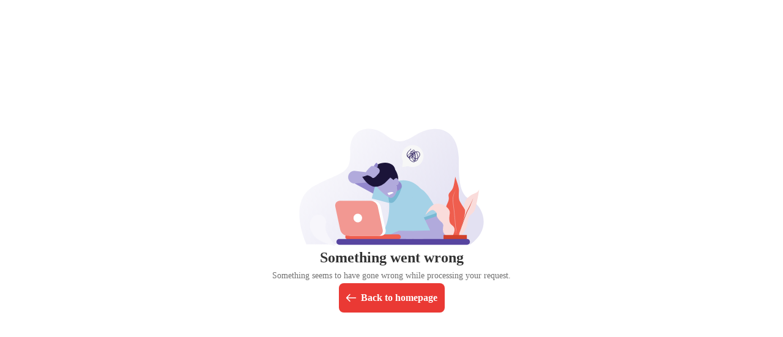

--- FILE ---
content_type: text/html; charset=utf-8
request_url: https://www.propertyfinder.ae/en/agent/asim-zeeshan-206848
body_size: 76642
content:
<!DOCTYPE html><html dir="ltr" platform="desktop" lang="en" style="scroll-behavior:smooth"><head><meta charSet="utf-8"/><meta name="viewport" content="width=device-width, initial-scale=1"/><style>
          :root {
            --styleguide-font-family: '__Open_Sans_554e2b', '__Open_Sans_Fallback_554e2b'
          }

          [dir='rtl']:root {
            --styleguide-font-family: '__arFont_5e1102', '__arFont_Fallback_5e1102'
          }
        </style><meta name="page-name" content="agent-details"/><title>Asim Zeeshan - Find 11 properties  | Property Finder UAE</title><meta name="twitter:card" content="summary_large_image"/><meta name="twitter:site" content="@propertyfinder"/><meta name="robots" content="index,follow"/><meta property="og:title" content="Asim Zeeshan - Find 11 properties  | Property Finder UAE"/><meta name="twitter:title" content="Asim Zeeshan - Find 11 properties  | Property Finder UAE"/><meta property="og:type" content="website"/><meta property="og:site_name" content="Property Finder"/><meta name="twitter:image" content="https://static-assets.propertyfinder.com/images/logo-en.jpg"/><meta property="og:image" content="https://static-assets.propertyfinder.com/images/logo-en.jpg"/><meta name="description" content="Search for over 11 properties enlisted by Asim Zeeshan in the UAE – Property Finder"/><meta property="og:description" content="Search for over 11 properties enlisted by Asim Zeeshan in the UAE – Property Finder"/><meta name="twitter:description" content="Search for over 11 properties enlisted by Asim Zeeshan in the UAE – Property Finder"/><link href="https://www.propertyfinder.ae/en/agent/asim-zeeshan-206848" rel="alternate" hrefLang="en"/><meta property="og:url" content="https://www.propertyfinder.ae/en/agent/asim-zeeshan-206848"/><link href="https://www.propertyfinder.ae/en/agent/asim-zeeshan-206848" rel="canonical"/><link href="https://www.propertyfinder.ae/ar/agent/asim-zeeshan-206848" rel="alternate" hrefLang="ar"/><script id="agent-schema" type="application/ld+json">[{"@context":"http://schema.org","@type":["WebPage","RealEstateAgent","Person","ProfilePage"],"breadcrumb":{"@context":"http://schema.org","@type":"BreadcrumbList","itemListElement":[{"@type":"ListItem","name":"Property Finder","item":"https://www.propertyfinder.ae/","position":1},{"@type":"ListItem","name":"Find Agent","item":"https://www.propertyfinder.ae/en/find-agent","position":2},{"@type":"ListItem","name":"betterhomes - Motor City","item":"https://www.propertyfinder.ae/en/broker/betterhomes-motor-city-3686","position":3},{"@type":"ListItem","name":"Asim Zeeshan","item":"https://www.propertyfinder.ae/en/agent/asim-zeeshan-206848","position":4}],"numberOfItems":4},"url":"www.propertyfinder.ae/en/agent/asim-zeeshan-206848","name":"Asim Zeeshan","telephone":"+97144090911","image":"https://www.propertyfinder.ae/agent/0/130/100/MODE/96e1db/206848-b2313o.jpg?ctr=ae","makesOffer":[{"@type":"Offer","itemOffered":{"@type":["House","Product"],"name":"Vacant | Modern | Great Investment | High Floor","image":"https://static.shared.propertyfinder.ae/media/images/listing/HA8NDK9JFVCYZZ2A3RWZ41QT8M/9e12b35f-3a74-4113-86cd-60f42517a976/416x272.jpg","address":"Azizi Mirage, Dubai Studio City, Dubai","url":"https://www.propertyfinder.ae/en/plp/buy/apartment-for-sale-dubai-dubai-studio-city-azizi-mirage-2OopzyIeRhA.html","floorSize":{"@type":"QuantitativeValue","value":323,"unitText":"sqft"},"offers":[{"@type":"Offer","businessFunction":"http://purl.org/goodrelations/v1#LeaseOut","priceSpecification":{"@type":"UnitPriceSpecification","price":520000,"priceCurrency":"AED","unitText":"sell"}}]}},{"@type":"Offer","itemOffered":{"@type":["House","Product"],"name":"Single Row | Backing Park & Close to Lagoon","image":"https://static.shared.propertyfinder.ae/media/images/listing/7BVP6Z5PZNW8HNT13SH7MNSYJM/88d4b1dc-622e-4108-b295-e383bd65ffe9/416x272.jpg","address":"Lush at DAMAC Riverside, Dubai Investment Park 2 (DIP 2), Dubai Investment Park (DIP), Dubai","url":"https://www.propertyfinder.ae/en/plp/buy/townhouse-for-sale-dubai-dubai-investment-park-dip-dubai-investment-park-2-dip-2-lush-at-damac-riverside-16140445.html","floorSize":{"@type":"QuantitativeValue","value":1550,"unitText":"sqft"},"offers":[{"@type":"Offer","businessFunction":"http://purl.org/goodrelations/v1#LeaseOut","priceSpecification":{"@type":"UnitPriceSpecification","price":2621840,"priceCurrency":"AED","unitText":"sell"}}]}},{"@type":"Offer","itemOffered":{"@type":["House","Product"],"name":"High Floor |  Large | Flexible Payment | Modern","image":"https://static.shared.propertyfinder.ae/media/images/listing/P50BTJP41499PZE18RDZHWEWEW/bac9f4ce-0180-4081-b763-11eef25bb5d9/416x272.jpg","address":"MAG 330, City of Arabia, Dubai","url":"https://www.propertyfinder.ae/en/plp/buy/apartment-for-sale-dubai-city-of-arabia-mag-330-16140422.html","floorSize":{"@type":"QuantitativeValue","value":590,"unitText":"sqft"},"offers":[{"@type":"Offer","businessFunction":"http://purl.org/goodrelations/v1#LeaseOut","priceSpecification":{"@type":"UnitPriceSpecification","price":800000,"priceCurrency":"AED","unitText":"sell"}}]}},{"@type":"Offer","itemOffered":{"@type":["House","Product"],"name":"High Floor | Furnished | Modern | Great Location","image":"https://static.shared.propertyfinder.ae/media/images/listing/NV2D0JHCW1A51WKDWYVNCF4WXC/8ca6c046-8bcf-4996-8fba-2e6f431857bc/416x272.jpg","address":"MAG 330, City of Arabia, Dubai","url":"https://www.propertyfinder.ae/en/plp/buy/apartment-for-sale-dubai-city-of-arabia-mag-330-2OopcQvSMXw.html","floorSize":{"@type":"QuantitativeValue","value":590,"unitText":"sqft"},"offers":[{"@type":"Offer","businessFunction":"http://purl.org/goodrelations/v1#LeaseOut","priceSpecification":{"@type":"UnitPriceSpecification","price":800000,"priceCurrency":"AED","unitText":"sell"}}]}},{"@type":"Offer","itemOffered":{"@type":["House","Product"],"name":"Large | High Floor | Modern | Best Location","image":"https://static.shared.propertyfinder.ae/media/images/listing/VNYSQGR6NBN3J7QHSFAMMPR570/43ca99da-cdb5-4d65-918e-502797fa3f3b/416x272.jpg","address":"MAG 330, City of Arabia, Dubai","url":"https://www.propertyfinder.ae/en/plp/buy/apartment-for-sale-dubai-city-of-arabia-mag-330-16140384.html","floorSize":{"@type":"QuantitativeValue","value":590,"unitText":"sqft"},"offers":[{"@type":"Offer","businessFunction":"http://purl.org/goodrelations/v1#LeaseOut","priceSpecification":{"@type":"UnitPriceSpecification","price":800000,"priceCurrency":"AED","unitText":"sell"}}]}},{"@type":"Offer","itemOffered":{"@type":["House","Product"],"name":"Off Plan Resale | Q4 2027 Handover | 1st Floor","image":"https://static.shared.propertyfinder.ae/media/images/listing/H2YPBQ33C7VKBT3E1SKG4S4TS4/3b9c710c-6307-438b-8fa1-2d31762bd3b7/416x272.jpg","address":"Samana Ivy Gardens 2, Dubai Land Residence Complex, Dubai Land, Dubai","url":"https://www.propertyfinder.ae/en/plp/buy/apartment-for-sale-dubai-dubai-land-dubai-land-residence-complex-samana-ivy-gardens-2-16140361.html","floorSize":{"@type":"QuantitativeValue","value":411,"unitText":"sqft"},"offers":[{"@type":"Offer","businessFunction":"http://purl.org/goodrelations/v1#LeaseOut","priceSpecification":{"@type":"UnitPriceSpecification","price":750000,"priceCurrency":"AED","unitText":"sell"}}]}},{"@type":"Offer","itemOffered":{"@type":["House","Product"],"name":"Rented | Well Maintain | Low Floor","image":"https://static.shared.propertyfinder.ae/media/images/listing/AZBDA3Y3N1Z1MN62G1T61HQ99G/8c1e9120-df1b-445a-bfad-2d0e4f5f3559/416x272.jpg","address":"The Matrix, Dubai Sports City, Dubai","url":"https://www.propertyfinder.ae/en/plp/buy/apartment-for-sale-dubai-dubai-sports-city-the-matrix-16140247.html","floorSize":{"@type":"QuantitativeValue","value":940,"unitText":"sqft"},"offers":[{"@type":"Offer","businessFunction":"http://purl.org/goodrelations/v1#LeaseOut","priceSpecification":{"@type":"UnitPriceSpecification","price":850000,"priceCurrency":"AED","unitText":"sell"}}]}},{"@type":"Offer","itemOffered":{"@type":["House","Product"],"name":"Rented | Large Layout | Great Investment","image":"https://static.shared.propertyfinder.ae/media/images/listing/JNYYKZBQ0Z7F72HAZFJSMBG06M/f6b0b905-c91c-4b6a-8e78-00605d4c36eb/416x272.jpg","address":"Xanadu Residence 2, District 13, Jumeirah Village Circle, Dubai","url":"https://www.propertyfinder.ae/en/plp/buy/apartment-for-sale-dubai-jumeirah-village-circle-district-13-xanadu-residence-2-16079545.html","floorSize":{"@type":"QuantitativeValue","value":1090,"unitText":"sqft"},"offers":[{"@type":"Offer","businessFunction":"http://purl.org/goodrelations/v1#LeaseOut","priceSpecification":{"@type":"UnitPriceSpecification","price":1250000,"priceCurrency":"AED","unitText":"sell"}}]}},{"@type":"Offer","itemOffered":{"@type":["House","Product"],"name":"Vacant | Spacious | Fitted Kitchen | Available","image":"https://static.shared.propertyfinder.ae/media/images/listing/YT2YHX35D6QRDNXHTQRJ49DGK4/8f2e524d-90fa-40bf-8111-c9356ca900b7/416x272.jpg","address":"Xanadu Residence 2, District 13, Jumeirah Village Circle, Dubai","url":"https://www.propertyfinder.ae/en/plp/buy/apartment-for-sale-dubai-jumeirah-village-circle-district-13-xanadu-residence-2-16079485.html","floorSize":{"@type":"QuantitativeValue","value":1343,"unitText":"sqft"},"offers":[{"@type":"Offer","businessFunction":"http://purl.org/goodrelations/v1#LeaseOut","priceSpecification":{"@type":"UnitPriceSpecification","price":1400000,"priceCurrency":"AED","unitText":"sell"}}]}},{"@type":"Offer","itemOffered":{"@type":["House","Product"],"name":"Rented | Modern | Large Modern | Vacant soon","image":"https://static.shared.propertyfinder.ae/media/images/listing/NPT3V8B0BEPT2R537NVJ3M6MF8/6dc3885f-42cc-4fe1-8aa5-8f77da5863f2/416x272.jpg","address":"Hera Tower, Dubai Sports City, Dubai","url":"https://www.propertyfinder.ae/en/plp/buy/apartment-for-sale-dubai-dubai-sports-city-hera-tower-16059842.html","floorSize":{"@type":"QuantitativeValue","value":398,"unitText":"sqft"},"offers":[{"@type":"Offer","businessFunction":"http://purl.org/goodrelations/v1#LeaseOut","priceSpecification":{"@type":"UnitPriceSpecification","price":620000,"priceCurrency":"AED","unitText":"sell"}}]}}],"address":"Dubai","award":"","priceRange":"520000 AED - 2621840  AED","description":"Asim has 10 years experience Business development and Customer relationship. He is a positive person he always give quality service to his client. \n\nPleasant, trustworthy and reliable hard worker with a keen attention to details.\n\nHe has come to Betterhomes to a start a new challenge and he relishes the opportunity to work for the biggest real estate company in Dubai and continue to provide his excellent experience for clients.\n\nAsim is fluent in English and always available for his clients 24/7.\n\nAsim is currently specializing in the Dubai Sports city, Dubai Production City (IMPZ), Arjan area so if you are looking for a home within these areas - Asim is the right person to speak to.","areaServed":["Dubai Sports City","City of Arabia","Jumeirah Village Circle"],"aggregateRating":{"@type":"AggregateRating","ratingValue":4.4,"reviewCount":29},"sameAs":"","memberOf":{"@type":"Organization","name":"betterhomes - Motor City","url":"/en/broker/betterhomes-motor-city-3686","address":".","logo":"https://www.propertyfinder.ae/broker/0/260/200/MODE/19fec9/3686-49d1eo.webp?ctr=ae"},"mainEntity":{"@type":"Person","name":"Asim Zeeshan"}},{"@context":"http://schema.org","@type":"Organization","logo":"https://www.propertyfinder.ae/assets/logos/logo-ae-ar.svg","url":"https://www.propertyfinder.ae"}]</script><meta name="next-head-count" content="22"/><link rel="dns-prefetch" href="https://connect.facebook.net"/><link rel="preconnect" href="https://connect.facebook.net"/><link rel="dns-prefetch" href="https://www.googletagservices.com"/><link rel="preconnect" href="https://www.googletagservices.com"/><link rel="stylesheet" href="https://www.propertyfinder.ae/acquisition/_next/static/css/8bd69d939a5b24fb.css"/><link rel="dns-prefetch" href="https://securepubads.g.doubleclick.net"/><link rel="preconnect" href="https://securepubads.g.doubleclick.net"/><link rel="dns-prefetch" href="https://www.googletagmanager.com"/><link rel="preconnect" href="https://www.googletagmanager.com"/><link rel="dns-prefetch" href="https://www.google-analytics.com"/><link rel="preconnect" href="https://www.google-analytics.com"/><link rel="dns-prefetch" href="https://static.hotjar.com"/><link rel="preconnect" href="https://static.hotjar.com"/><link rel="dns-prefetch" href="https://cdn.speedcurve.com"/><link rel="preconnect" href="https://cdn.speedcurve.com"/><link rel="preload" href="/partner/static/icons/pf-icons-sprite.svg"/><link rel="icon" type="image/png" sizes="16x16" href="https://static-assets.propertyfinder.com/favicon/favicon-16x16.png"/><link rel="icon" type="image/png" sizes="32x32" href="https://static-assets.propertyfinder.com/favicon/favicon-32x32.png"/><link rel="shortcut icon" type="image/x-icon" sizes="16x16 32x32 48x48" href="https://static-assets.propertyfinder.com/favicon/favicon.ico"/><link rel="icon" type="image/png" sizes="192x192" href="https://static-assets.propertyfinder.com/favicon/android-icon-192x192.png"/><link rel="apple-touch-icon" href="https://static-assets.propertyfinder.com/favicon/apple-icon-76x76.png"/><link rel="apple-touch-icon" sizes="76x76" href="https://static-assets.propertyfinder.com/favicon/apple-icon-76x76.png"/><link rel="apple-touch-icon" sizes="120x120" href="https://static-assets.propertyfinder.com/favicon/apple-icon-120x120.png"/><link rel="apple-touch-icon" sizes="152x152" href="https://static-assets.propertyfinder.com/favicon/apple-icon-152x152.png"/><link rel="apple-touch-icon" sizes="180x180" href="https://static-assets.propertyfinder.com/favicon/apple-icon-180x180.png"/><link rel="mask-icon" href="https://static-assets.propertyfinder.com/favicon/safari-pinned-tab.svg" color="#ef5e4e"/><link rel="manifest" href="/partner/static/site.webmanifest"/><meta charSet="utf-8"/><meta name="locale" content="en"/><meta name="theme-color" content="#ffffff"/><meta name="google" content="notranslate"/><meta name="application-name" content="Property Finder"/><meta name="msapplication-TileColor" content="#ffffff"/><meta name="msapplication-TileImage" content="https://static-assets.propertyfinder.com/favicon/ms-icon-144x144.png"/><meta name="msapplication-config" content="/partner/static/favicon/browserconfig.xml"/><meta name="msapplication-tap-highlight" content="no"/><meta name="mobile-web-app-capable" content="yes"/><meta name="apple-mobile-web-app-capable" content="yes"/><meta name="apple-mobile-web-app-title" content="Property Finder"/><meta name="apple-mobile-web-app-status-bar-style" content="default"/><meta name="format-detection" content="telephone=no"/><link rel="preload" href="/partner/_next/static/media/403511e41efd5e81-s.p.woff2" as="font" type="font/woff2" crossorigin="anonymous" data-next-font="size-adjust"/><link rel="preload" href="/partner/_next/static/media/c4b9a04531525cc6-s.p.woff2" as="font" type="font/woff2" crossorigin="anonymous" data-next-font="size-adjust"/><link rel="preload" href="/partner/_next/static/media/7e498363e55b2b70-s.p.woff2" as="font" type="font/woff2" crossorigin="anonymous" data-next-font="size-adjust"/><script id="event-queue" data-nscript="beforeInteractive">
              const eventQueue = [];
              const listener = (ev)=> {
                eventQueue.push(ev);
              };
              window.addEventListener("pf-event", listener);
              window.removeQueue = () => {
                window.removeEventListener("pf-event", listener);
                return eventQueue;
              }              
            </script><link rel="preload" href="/partner/_next/static/css/fb8c7a64c24849e8.css" as="style"/><link rel="stylesheet" href="/partner/_next/static/css/fb8c7a64c24849e8.css" data-n-g=""/><link rel="preload" href="/partner/_next/static/css/d89fbe477e0fb07c.css" as="style"/><link rel="stylesheet" href="/partner/_next/static/css/d89fbe477e0fb07c.css" data-n-p=""/><noscript data-n-css=""></noscript><script defer="" nomodule="" src="/partner/_next/static/chunks/polyfills-42372ed130431b0a.js"></script><script defer="" src="/partner/_next/static/chunks/14371.0788388b1db62a17.js"></script><script defer="" src="/partner/_next/static/chunks/10473.42c616bc611a287e.js"></script><script defer="" src="/partner/_next/static/chunks/22176.c6be3947021f5313.js"></script><script src="/partner/_next/static/chunks/webpack-36d8378f05904160.js" defer=""></script><script src="/partner/_next/static/chunks/main-516564f20acdcec4.js" defer=""></script><script src="/partner/_next/static/chunks/pages/_app-6e890e1c4e7e3687.js" defer=""></script><script src="/partner/_next/static/chunks/3a0e1a48-279f86a5adf814f6.js" defer=""></script><script src="/partner/_next/static/chunks/5e3e0d71-1d9e5a7a785acfdb.js" defer=""></script><script src="/partner/_next/static/chunks/51997-7f8eea0d24171b4d.js" defer=""></script><script src="/partner/_next/static/chunks/63330-b6246cffea1a1ee9.js" defer=""></script><script src="/partner/_next/static/chunks/96876-73f0f763fb697a9a.js" defer=""></script><script src="/partner/_next/static/chunks/11350-6c793d033c0c6a91.js" defer=""></script><script src="/partner/_next/static/chunks/42019-32597934e27b359a.js" defer=""></script><script src="/partner/_next/static/chunks/57404-80aac3512eadb1d7.js" defer=""></script><script src="/partner/_next/static/chunks/pages/agent/%5Bid%5D-0517d1daa5162117.js" defer=""></script><script src="/partner/_next/static/6cwb-Tgubj6XX6lo4Jlcu/_buildManifest.js" defer=""></script><script src="/partner/_next/static/6cwb-Tgubj6XX6lo4Jlcu/_ssgManifest.js" defer=""></script><style data-styled="" data-styled-version="5.3.6"></style></head><body><script id="__NEXT_DATA__" type="application/json">{"props":{"pageProps":{"adConfig":{"ad_targeting":{"Language":["en"],"Page_app":["partner"],"Page_type":["front_other"]}},"agent":{"id":206848,"slug":"asim-zeeshan","name":"Asim Zeeshan","email":"asim.zeeshan@bhomes.com","phone":"+97144090911","whatsappPhone":"+971545835004","userId":69119,"superagent":false,"verified":true,"totalProperties":11,"propertiesResidentialForRentCount":0,"propertiesResidentialForSaleCount":11,"propertiesCommercialForRentCount":0,"propertiesCommercialForSaleCount":0,"avgWhatsappResponseTime":0,"experienceSince":2022,"image":{"token":"","path":"206848/b2313o.jpg","links":{"agentCard":"https://www.propertyfinder.ae/agent/0/170/200/MODE/bc8686/206848-b2313o.jpg?ctr=ae","agentCardJpg":"https://www.propertyfinder.ae/agent/0/170/200/MODE/bc8686/206848-b2313o.jpg?ctr=ae","agentCardWebp":"https://www.propertyfinder.ae/agent/0/170/200/MODE/bc8686/206848-b2313o.webp?ctr=ae","desktop":"https://www.propertyfinder.ae/agent/0/260/200/MODE/8d70c5/206848-b2313o.jpg?ctr=ae","desktop2x":"https://www.propertyfinder.ae/agent/0/520/400/MODE/9515a6/206848-b2313o.jpg?ctr=ae","desktop2xJpg":"https://www.propertyfinder.ae/agent/0/520/400/MODE/9515a6/206848-b2313o.jpg?ctr=ae","desktop2xWebp":"https://www.propertyfinder.ae/agent/0/520/400/MODE/9515a6/206848-b2313o.webp?ctr=ae","desktopJpg":"https://www.propertyfinder.ae/agent/0/260/200/MODE/8d70c5/206848-b2313o.jpg?ctr=ae","desktopWebp":"https://www.propertyfinder.ae/agent/0/260/200/MODE/8d70c5/206848-b2313o.webp?ctr=ae","mobile":"https://www.propertyfinder.ae/agent/0/130/100/MODE/96e1db/206848-b2313o.jpg?ctr=ae","mobileJpg":"https://www.propertyfinder.ae/agent/0/130/100/MODE/96e1db/206848-b2313o.jpg?ctr=ae","mobileWebp":"https://www.propertyfinder.ae/agent/0/130/100/MODE/96e1db/206848-b2313o.webp?ctr=ae","propertyCard":"https://www.propertyfinder.ae/agent/0/38/38/MODE/36091a/206848-b2313o.jpg?ctr=ae","propertyCardJpg":"https://www.propertyfinder.ae/agent/0/38/38/MODE/36091a/206848-b2313o.jpg?ctr=ae","propertyCardWebp":"https://www.propertyfinder.ae/agent/0/38/38/MODE/36091a/206848-b2313o.webp?ctr=ae"}},"position":"Sales Consultant","bio":"Asim has 10 years experience Business development and Customer relationship. He is a positive person he always give quality service to his client. \n\nPleasant, trustworthy and reliable hard worker with a keen attention to details.\n\nHe has come to Betterhomes to a start a new challenge and he relishes the opportunity to work for the biggest real estate company in Dubai and continue to provide his excellent experience for clients.\n\nAsim is fluent in English and always available for his clients 24/7.\n\nAsim is currently specializing in the Dubai Sports city, Dubai Production City (IMPZ), Arjan area so if you are looking for a home within these areas - Asim is the right person to speak to.","nationality":{"code":"PK","name":"Pakistan"},"linkedinAddress":"","licenseNumber":"53651","ranking":87,"isTransactionsVisible":true,"transactionsCount":0,"listingLevel":0,"averageRating":4.4,"reviewCount":29,"medianListingQuality":0,"ratingDistribution":{"score1":2,"score2":0,"score3":3,"score4":2,"score5":22},"languages":[{"id":1,"name":"English"},{"id":7,"name":"Hindi"},{"id":8,"name":"Urdu"}],"topLocations":[{"id":55,"name":"Dubai Sports City"},{"id":117,"name":"City of Arabia"},{"id":73,"name":"Jumeirah Village Circle"}],"superAgentAwardImageUrl":"","claimedTransactionsSale":7,"claimedTransactionsRent":6,"claimedTransactionsDealVolume":8281000,"claimedTransactionsSaleAVGAmount":1120000,"claimedTransactionsRentAVGAmount":73500,"claimedTransactionsRentTotalAmount":441000,"claimedTransactionsSaleTotalAmount":7840000,"claimedTransactionsList":[{"location":{"path":"1.46.11383.11388","community":"Dubai Investment Park (DIP)","tower":"Ritaj E"},"dealType":"Sale","price":900000,"date":"2025-10-19","propertyType":"Apartment","bedroom":"2"},{"location":{"path":"1.46.11383.11388","community":"Dubai Investment Park (DIP)","tower":"Ritaj E"},"dealType":"Sale","price":900000,"date":"2025-10-19","propertyType":"Apartment","bedroom":"2"},{"location":{"path":"1.126.9849","community":"Arjan","tower":"Vincitore Boulevard"},"dealType":"Rent","price":73000,"date":"2025-10-16","propertyType":"Apartment","bedroom":"1"},{"location":{"path":"1.62.874.3558","community":"Dubai Production City (IMPZ)","tower":"Centrium Tower 4"},"dealType":"Rent","price":70000,"date":"2025-10-15","propertyType":"Apartment","bedroom":"5"},{"location":{"path":"1.125.8913.11620","community":"Damac Hills 2","tower":"Avencia 2"},"dealType":"Rent","price":83000,"date":"2025-09-17","propertyType":"Townhouse","bedroom":"3"},{"location":{"path":"1.55.3346","community":"Dubai Sports City","tower":"Tennis Tower"},"dealType":"Sale","price":650000,"date":"2025-08-06","propertyType":"Apartment","bedroom":"1"},{"location":{"path":"1.126.11911","community":"Arjan","tower":"Prime Gardens"},"dealType":"Rent","price":115000,"date":"2025-06-19","propertyType":"Apartment","bedroom":"2"},{"location":{"path":"1.14.11745","community":"Al Furjan","tower":"Pearlz by Danube"},"dealType":"Sale","price":2225000,"date":"2025-05-27","propertyType":"Apartment","bedroom":"3"},{"location":{"path":"1.55.3346","community":"Dubai Sports City","tower":"Tennis Tower"},"dealType":"Sale","price":675000,"date":"2025-05-22","propertyType":"Apartment","bedroom":"1"},{"location":{"path":"1.55.799.3370","community":"Dubai Sports City","tower":"Arabian"},"dealType":"Sale","price":1390000,"date":"2025-04-15","propertyType":"Apartment","bedroom":"2"},{"location":{"path":"1.62.877.3565","community":"Dubai Production City (IMPZ)","tower":"Lakeside Tower B"},"dealType":"Rent","price":60000,"date":"2025-03-14","propertyType":"Apartment","bedroom":"1"},{"location":{"path":"1.55.813.3409","community":"Dubai Sports City","tower":"Royal Residence 2"},"dealType":"Rent","price":40000,"date":"2025-03-07","propertyType":"Apartment","bedroom":"studio"},{"location":{"path":"1.73.1014.9626","community":"Jumeirah Village Circle","tower":"Park View Tower"},"dealType":"Sale","price":1100000,"date":"2025-03-06","propertyType":"Apartment","bedroom":"1"}],"broker":{"id":3686,"slug":"betterhomes-motor-city","name":"betterhomes - Motor City","logo":{"token":"","path":"3686/49d1eo.png","links":{"desktop":"https://www.propertyfinder.ae/broker/0/260/200/MODE/19fec9/3686-49d1eo.webp?ctr=ae","desktop2x":"https://www.propertyfinder.ae/broker/0/520/400/MODE/4807a9/3686-49d1eo.webp?ctr=ae","desktop2xJpg":"https://www.propertyfinder.ae/broker/0/520/400/MODE/4807a9/3686-49d1eo.jpg?ctr=ae","desktop2xWebp":"https://www.propertyfinder.ae/broker/0/520/400/MODE/4807a9/3686-49d1eo.webp?ctr=ae","desktopJpg":"https://www.propertyfinder.ae/broker/0/260/200/MODE/19fec9/3686-49d1eo.jpg?ctr=ae","desktopWebp":"https://www.propertyfinder.ae/broker/0/260/200/MODE/19fec9/3686-49d1eo.webp?ctr=ae","logoSmall":"https://www.propertyfinder.ae/broker/0/178/98/MODE/9d7ca1/3686-49d1eo.webp?ctr=ae","logoSmallJpg":"https://www.propertyfinder.ae/broker/0/178/98/MODE/9d7ca1/3686-49d1eo.jpg?ctr=ae","logoSmallWebp":"https://www.propertyfinder.ae/broker/0/178/98/MODE/9d7ca1/3686-49d1eo.webp?ctr=ae","mobile":"https://www.propertyfinder.ae/broker/0/130/100/MODE/d3b689/3686-49d1eo.webp?ctr=ae","mobileJpg":"https://www.propertyfinder.ae/broker/0/130/100/MODE/d3b689/3686-49d1eo.jpg?ctr=ae","mobileWebp":"https://www.propertyfinder.ae/broker/0/130/100/MODE/d3b689/3686-49d1eo.webp?ctr=ae"}},"address":".","location":"Dubai","clientId":3560,"url":"/en/broker/betterhomes-motor-city-3686"},"compliances":[{"type":"brn","value":"53651"}]},"property":{"listings":[{"listing_type":"property","property":{"id":"2OopzyIeRhA","category_id":1,"property_type":"Apartment","price":{"value":520000,"currency":"AED","period":"sell","is_hidden":false},"title":"Vacant | Modern | Great Investment | High Floor","location":{"id":"9955","full_name":"Azizi Mirage, Dubai Studio City, Dubai","coordinates":{"lat":25.04072380065918,"lon":55.24815368652344},"slug":"dubai-studio-city-azizi-mirage","path":"1.102.9955","type":"SUBCOMMUNITY","name":"Azizi Mirage","path_name":"Dubai, Dubai Studio City"},"images":[{"small":"https://static.shared.propertyfinder.ae/media/images/listing/HA8NDK9JFVCYZZ2A3RWZ41QT8M/9e12b35f-3a74-4113-86cd-60f42517a976/416x272.jpg","medium":"https://static.shared.propertyfinder.ae/media/images/listing/HA8NDK9JFVCYZZ2A3RWZ41QT8M/9e12b35f-3a74-4113-86cd-60f42517a976/668x452.jpg","classification_label":""}],"agent":{"id":"206848","image":"https://www.propertyfinder.ae/images/pf_agent/picture/829d1cbb8cfaa6f52b7998123e93dcd3f428ac67/desktop","is_super_agent":false,"name":"Asim Zeeshan","user_id":69119,"email":"asim.zeeshan@bhomes.com","languages":["English","Hindi","Urdu"],"slug":"asim-zeeshan"},"broker":{"id":"3686","logo":"https://www.propertyfinder.ae/broker/0/178/98/MODE/9d7ca1/3686-49d1eo.jpg?ctr=ae","name":"betterhomes - Motor City","address":".","email":"richard.waind@bhomes.com","phone":"+97144081000","slug":"better-homes-motor-city-3686"},"is_verified":true,"is_direct_from_developer":false,"is_new_construction":false,"is_available":true,"is_featured":false,"is_premium":false,"is_new_insert":false,"utilities_price_type":"notSelected","live_viewing":null,"is_community_expert":false,"is_cts":false,"bedrooms":"studio","bathrooms":"1","size":{"value":323,"unit":"sqft"},"share_url":"https://www.propertyfinder.ae/en/plp/buy/apartment-for-sale-dubai-dubai-studio-city-azizi-mirage-2OopzyIeRhA.html","reference":"AP745277-1-2","listed_date":"2026-01-23T06:39:11Z","contact_options":[{"type":"email","value":"asim.zeeshan@bhomes.com","link":"mailto:asim.zeeshan@bhomes.com","is_did":false},{"type":"phone","value":"+97144090911","link":"tel:+97144090911","is_did":false},{"type":"whatsapp","value":"+97145560345","link":"https://api.whatsapp.com/send?phone=+97145560345\u0026text=Hello%2C%0AI+would+like+to+get+more+information+about+this+property%3A+%0A+%0AReference%3A+AP745277-1-2%0AType%3A+Apartment%0APrice%3A+520%2C000+AED+%0ALocation%3A+Azizi+Mirage+%0ALink%3A+https%3A%2F%2Fwww.propertyfinder.ae%2Fto%2F2OopzyIeRhA%2Fen+%0A+%0AAny+changes+made+to+this+message+will+result+in+the+enquiry+not+being+sent+to+the+agent.","is_did":false}],"images_count":11,"amenities":[],"completion_status":"off_plan","furnished":"NO","property_type_id":1,"has_view_360":false,"rsp":0,"rss":0,"qs":100,"is_exclusive":false,"is_broker_project_property":false,"rera":"71167817074","offering_type":"Residential for Sale","video_url":"","is_smart_ad":false,"is_spotlight_listing":false,"is_claimed_by_agent":false,"is_under_offer_by_competitor":false,"listing_level":"standard","listing_level_label":"standard","location_tree":[{"id":"1","name":"Dubai","type":"CITY","slug":"dubai","slug_en":"dubai","level":"0"},{"id":"102","name":"Dubai Studio City","type":"COMMUNITY","slug":"dubai-studio-city","slug_en":"dubai-studio-city","level":"1"},{"id":"9955","name":"Azizi Mirage","type":"SUBCOMMUNITY","slug":"dubai-studio-city-azizi-mirage","slug_en":"dubai-studio-city-azizi-mirage","level":"2"}],"description":"Better Homes is pleased to offer this Brand New Studio apartment in Azizi Mirage Building in Studio City DubaiLand, Dubai\n\n\nPROPERTY FEATURES:\n* Studio \n* 8th Floor \n* Size - 323.04 qft\n* Bathroom -1 \n* Parking - Yes \n* Balcony \n* Built-in Wardrobes \n* Central AC \n* Kids Play area\n* Bar BQ area\n* Pool\n* Gym\n\nAzizi Mirage 1 was a eight-storey residential building in Studio City, DubaiLand, Dubai. The project by Azizi Developments features two towers with studio, 1 and 2-bedroom units. The high-end development offers its residents a stunning lagoon-style swimming pool with an artificial beach. This luxurious apartment building provides a range of outdoor facilities, including well-maintained gardens and a charming courtyard filled with cafes, restaurants, and fully-equipped gymnasiums.","amenity_names":[],"payment_method":[],"lead_value":100,"details_path":"/en/plp/buy/apartment-for-sale-dubai-dubai-studio-city-azizi-mirage-2OopzyIeRhA.html","rank_score":0,"bedrooms_value":0,"bathrooms_value":1,"is_pf_exclusive":false,"listing_id":"HA8NDK9JFVCYZZ2A3RWZ41QT8M","client":{"id":"3560","logo":"https://www.propertyfinder.ae/broker/0/178/98/MODE/9d7ca1/3686-49d1eo.jpg?ctr=ae","name":"betterhomes - Motor City","address":".","email":"richard.waind@bhomes.com","phone":"+97144081000","slug":"better-homes-motor-city-3686"},"is_fhm":false,"travel_time_tags":[]},"project":null,"project_carousel":[],"project_unit":null,"top_super_agents":[],"project_recommendation":null,"position":1,"aggregated_position":1},{"listing_type":"property","property":{"id":"16140445","category_id":1,"property_type":"Townhouse","price":{"value":2621840,"currency":"AED","period":"sell","is_hidden":false},"title":"Single Row | Backing Park \u0026 Close to Lagoon","location":{"id":"14456","full_name":"Lush at DAMAC Riverside, Dubai Investment Park 2 (DIP 2), Dubai Investment Park (DIP), Dubai","coordinates":{"lat":24.977617263793945,"lon":55.234073638916016},"slug":"dubai-investment-park-dip-dubai-investment-park-2-dip-2-lush-at-damac-riverside","path":"1.46.12249.14456","type":"TOWER","name":"Lush at DAMAC Riverside","path_name":"Dubai, Dubai Investment Park (DIP), Dubai Investment Park 2 (DIP 2)"},"images":[{"small":"https://static.shared.propertyfinder.ae/media/images/listing/7BVP6Z5PZNW8HNT13SH7MNSYJM/88d4b1dc-622e-4108-b295-e383bd65ffe9/416x272.jpg","medium":"https://static.shared.propertyfinder.ae/media/images/listing/7BVP6Z5PZNW8HNT13SH7MNSYJM/88d4b1dc-622e-4108-b295-e383bd65ffe9/668x452.jpg","classification_label":""}],"agent":{"id":"206848","image":"https://www.propertyfinder.ae/images/pf_agent/picture/829d1cbb8cfaa6f52b7998123e93dcd3f428ac67/desktop","is_super_agent":false,"name":"Asim Zeeshan","user_id":69119,"email":"asim.zeeshan@bhomes.com","languages":["English","Hindi","Urdu"],"slug":"asim-zeeshan"},"broker":{"id":"3686","logo":"https://www.propertyfinder.ae/broker/0/178/98/MODE/9d7ca1/3686-49d1eo.jpg?ctr=ae","name":"betterhomes - Motor City","address":".","email":"richard.waind@bhomes.com","phone":"+97144081000","slug":"better-homes-motor-city-3686"},"is_verified":true,"is_direct_from_developer":false,"is_new_construction":false,"is_available":true,"is_featured":false,"is_premium":false,"is_new_insert":false,"utilities_price_type":"notSelected","live_viewing":null,"is_community_expert":false,"is_cts":false,"bedrooms":"4","bathrooms":"4","size":{"value":1550,"unit":"sqft"},"share_url":"https://www.propertyfinder.ae/en/plp/buy/townhouse-for-sale-dubai-dubai-investment-park-dip-dubai-investment-park-2-dip-2-lush-at-damac-riverside-16140445.html","reference":"BH-S-745969-1","listed_date":"2026-01-23T06:37:54Z","contact_options":[{"type":"email","value":"asim.zeeshan@bhomes.com","link":"mailto:asim.zeeshan@bhomes.com","is_did":false},{"type":"phone","value":"+97144090911","link":"tel:+97144090911","is_did":false},{"type":"whatsapp","value":"+97145560345","link":"https://api.whatsapp.com/send?phone=+97145560345\u0026text=Hello%2C%0AI+would+like+to+get+more+information+about+this+property%3A+%0A+%0AReference%3A+BH-S-745969-1%0AType%3A+Townhouse%0APrice%3A+2%2C621%2C840+AED+%0ALocation%3A+Lush+at+DAMAC+Riverside+%0ALink%3A+https%3A%2F%2Fwww.propertyfinder.ae%2Fto%2F16140445%2Fen+%0A+%0AAny+changes+made+to+this+message+will+result+in+the+enquiry+not+being+sent+to+the+agent.","is_did":false}],"images_count":10,"amenities":[],"completion_status":"off_plan","furnished":"NO","property_type_id":22,"has_view_360":false,"rsp":0,"rss":0,"qs":100,"is_exclusive":false,"is_broker_project_property":false,"rera":"69631176227","offering_type":"Residential for Sale","video_url":"","is_smart_ad":false,"is_spotlight_listing":false,"is_claimed_by_agent":false,"is_under_offer_by_competitor":false,"listing_level":"standard","listing_level_label":"standard","location_tree":[{"id":"1","name":"Dubai","type":"CITY","slug":"dubai","slug_en":"dubai","level":"0"},{"id":"46","name":"Dubai Investment Park (DIP)","type":"COMMUNITY","slug":"dubai-investment-park-dip","slug_en":"dubai-investment-park-dip","level":"1"},{"id":"12249","name":"Dubai Investment Park 2 (DIP 2)","type":"SUBCOMMUNITY","slug":"dubai-investment-park-dip-dubai-investment-park-2-dip-2","slug_en":"dubai-investment-park-dip-dubai-investment-park-2-dip-2","level":"2"},{"id":"14456","name":"Lush at DAMAC Riverside","type":"TOWER","slug":"dubai-investment-park-dip-dubai-investment-park-2-dip-2-lush-at-damac-riverside","slug_en":"dubai-investment-park-dip-dubai-investment-park-2-dip-2-lush-at-damac-riverside","level":"3"}],"description":"Betterhome is pleased to offer this 4 Bedroom Townhouse in DAMAC Riverside – LUSH.\n\nPROPERTY FEATURES:\nOff Plan Resale\nType: Townhouse THRS-M1\nSingle Row\n4 Bedroom Plus Garden\nLaundry Room\nStorage Room\nOne Bedroom on Ground Floor\nThree Bedrooms on First Floor\nPlot Size: 1,550.02 sqft\nBUA Size: 2,420.05 sqft\n\nA contemporary 4-bedroom townhouse in the lush and wellness-inspired community of DAMAC Riverside. Designed for modern family living, this home offers a spacious layout with a bedroom conveniently located on the ground floor and three bedrooms on the first floor. The property features a private garden, laundry, and storage room, ensuring functionality and comfort. Nestled in a single-row position, residents enjoy added privacy and open surroundings.\n\nDAMAC Riverside – LUSH offers a lifestyle surrounded by greenery, water features, and leisure amenities such as hydroponic farms, essential oil lakes, and wellness spaces. Conveniently located near Al Maktoum International Airport and Expo City, the community provides easy access to key destinations while maintaining a peaceful, nature-focused atmosphere — an ideal choice for families and investors seeking a promising off-plan opportunity.","amenity_names":[],"payment_method":[],"lead_value":741.49,"details_path":"/en/plp/buy/townhouse-for-sale-dubai-dubai-investment-park-dip-dubai-investment-park-2-dip-2-lush-at-damac-riverside-16140445.html","rank_score":0,"bedrooms_value":4,"bathrooms_value":4,"is_pf_exclusive":false,"listing_id":"7BVP6Z5PZNW8HNT13SH7MNSYJM","client":{"id":"3560","logo":"https://www.propertyfinder.ae/broker/0/178/98/MODE/9d7ca1/3686-49d1eo.jpg?ctr=ae","name":"betterhomes - Motor City","address":".","email":"richard.waind@bhomes.com","phone":"+97144081000","slug":"better-homes-motor-city-3686"},"is_fhm":false,"travel_time_tags":[]},"project":null,"project_carousel":[],"project_unit":null,"top_super_agents":[],"project_recommendation":null,"position":2,"aggregated_position":2},{"listing_type":"property","property":{"id":"16140422","category_id":1,"property_type":"Apartment","price":{"value":800000,"currency":"AED","period":"sell","is_hidden":false},"title":"High Floor |  Large | Flexible Payment | Modern","location":{"id":"12418","full_name":"MAG 330, City of Arabia, Dubai","coordinates":{"lat":25.089977264404297,"lon":55.32792663574219},"slug":"city-of-arabia-mag-330","path":"1.117.12418","type":"SUBCOMMUNITY","name":"MAG 330","path_name":"Dubai, City of Arabia"},"images":[{"small":"https://static.shared.propertyfinder.ae/media/images/listing/P50BTJP41499PZE18RDZHWEWEW/bac9f4ce-0180-4081-b763-11eef25bb5d9/416x272.jpg","medium":"https://static.shared.propertyfinder.ae/media/images/listing/P50BTJP41499PZE18RDZHWEWEW/bac9f4ce-0180-4081-b763-11eef25bb5d9/668x452.jpg","classification_label":""}],"agent":{"id":"206848","image":"https://www.propertyfinder.ae/images/pf_agent/picture/829d1cbb8cfaa6f52b7998123e93dcd3f428ac67/desktop","is_super_agent":false,"name":"Asim Zeeshan","user_id":69119,"email":"asim.zeeshan@bhomes.com","languages":["English","Hindi","Urdu"],"slug":"asim-zeeshan"},"broker":{"id":"3686","logo":"https://www.propertyfinder.ae/broker/0/178/98/MODE/9d7ca1/3686-49d1eo.jpg?ctr=ae","name":"betterhomes - Motor City","address":".","email":"richard.waind@bhomes.com","phone":"+97144081000","slug":"better-homes-motor-city-3686"},"is_verified":true,"is_direct_from_developer":false,"is_new_construction":false,"is_available":true,"is_featured":false,"is_premium":false,"is_new_insert":false,"utilities_price_type":"notSelected","live_viewing":null,"is_community_expert":false,"is_cts":false,"bedrooms":"studio","bathrooms":"1","size":{"value":590,"unit":"sqft"},"share_url":"https://www.propertyfinder.ae/en/plp/buy/apartment-for-sale-dubai-city-of-arabia-mag-330-16140422.html","reference":"BH-S-745760-1","listed_date":"2026-01-23T06:36:11Z","contact_options":[{"type":"email","value":"asim.zeeshan@bhomes.com","link":"mailto:asim.zeeshan@bhomes.com","is_did":false},{"type":"phone","value":"+97144090911","link":"tel:+97144090911","is_did":false},{"type":"whatsapp","value":"+97145560345","link":"https://api.whatsapp.com/send?phone=+97145560345\u0026text=Hello%2C%0AI+would+like+to+get+more+information+about+this+property%3A+%0A+%0AReference%3A+BH-S-745760-1%0AType%3A+Apartment%0APrice%3A+800%2C000+AED+%0ALocation%3A+MAG+330+%0ALink%3A+https%3A%2F%2Fwww.propertyfinder.ae%2Fto%2F16140422%2Fen+%0A+%0AAny+changes+made+to+this+message+will+result+in+the+enquiry+not+being+sent+to+the+agent.","is_did":false}],"images_count":13,"amenities":[],"completion_status":"off_plan","furnished":"YES","property_type_id":1,"has_view_360":false,"rsp":0,"rss":0,"qs":100,"is_exclusive":false,"is_broker_project_property":false,"rera":"71494033820","offering_type":"Residential for Sale","video_url":"","is_smart_ad":false,"is_spotlight_listing":false,"is_claimed_by_agent":false,"is_under_offer_by_competitor":false,"listing_level":"standard","listing_level_label":"standard","location_tree":[{"id":"1","name":"Dubai","type":"CITY","slug":"dubai","slug_en":"dubai","level":"0"},{"id":"117","name":"City of Arabia","type":"COMMUNITY","slug":"city-of-arabia","slug_en":"city-of-arabia","level":"1"},{"id":"12418","name":"MAG 330","type":"SUBCOMMUNITY","slug":"city-of-arabia-mag-330","slug_en":"city-of-arabia-mag-330","level":"2"}],"description":"Better Homes presents this modern Studio Apartment in MAG 330, City of Arabia.\n\nPROPERTY FEATURES:\n\nStudio Apartment\nSize: 590 sqft\n1 Bathroom\nBalcony\nBuilt-in Wardrobes\n1 Covered Parking\nClose to Global Village\n\nThis stylish studio apartment offers a smart layout and functional design, perfect for modern living. The 590 sqft unit features an open-plan kitchen, built-in wardrobes, and a balcony allowing plenty of sunlight and fresh air. The apartment is vacant on transfer, making it move-in ready or a great choice for investors looking for high rental demand. MAG 330 is a contemporary tower in City of Arabia, known for its strategic location and excellent connectivity to Global Village, IMG Worlds, and Sheikh Mohammed Bin Zayed Road. Residents enjoy a peaceful lifestyle with easy access to nearby shopping, dining, and leisure destinations. Combining modern architecture with a convenient location, this studio delivers great value for both homeowners and investors in Dubai’s growing residential market.","amenity_names":[],"payment_method":[],"lead_value":10,"details_path":"/en/plp/buy/apartment-for-sale-dubai-city-of-arabia-mag-330-16140422.html","rank_score":0,"bedrooms_value":0,"bathrooms_value":1,"is_pf_exclusive":false,"listing_id":"P50BTJP41499PZE18RDZHWEWEW","client":{"id":"3560","logo":"https://www.propertyfinder.ae/broker/0/178/98/MODE/9d7ca1/3686-49d1eo.jpg?ctr=ae","name":"betterhomes - Motor City","address":".","email":"richard.waind@bhomes.com","phone":"+97144081000","slug":"better-homes-motor-city-3686"},"is_fhm":false,"travel_time_tags":[]},"project":null,"project_carousel":[],"project_unit":null,"top_super_agents":[],"project_recommendation":null,"position":3,"aggregated_position":3},{"listing_type":"property","property":{"id":"2OopcQvSMXw","category_id":1,"property_type":"Apartment","price":{"value":800000,"currency":"AED","period":"sell","is_hidden":false},"title":"High Floor | Furnished | Modern | Great Location","location":{"id":"12418","full_name":"MAG 330, City of Arabia, Dubai","coordinates":{"lat":25.089977264404297,"lon":55.32792663574219},"slug":"city-of-arabia-mag-330","path":"1.117.12418","type":"SUBCOMMUNITY","name":"MAG 330","path_name":"Dubai, City of Arabia"},"images":[{"small":"https://static.shared.propertyfinder.ae/media/images/listing/NV2D0JHCW1A51WKDWYVNCF4WXC/8ca6c046-8bcf-4996-8fba-2e6f431857bc/416x272.jpg","medium":"https://static.shared.propertyfinder.ae/media/images/listing/NV2D0JHCW1A51WKDWYVNCF4WXC/8ca6c046-8bcf-4996-8fba-2e6f431857bc/668x452.jpg","classification_label":""}],"agent":{"id":"206848","image":"https://www.propertyfinder.ae/images/pf_agent/picture/829d1cbb8cfaa6f52b7998123e93dcd3f428ac67/desktop","is_super_agent":false,"name":"Asim Zeeshan","user_id":69119,"email":"asim.zeeshan@bhomes.com","languages":["English","Hindi","Urdu"],"slug":"asim-zeeshan"},"broker":{"id":"3686","logo":"https://www.propertyfinder.ae/broker/0/178/98/MODE/9d7ca1/3686-49d1eo.jpg?ctr=ae","name":"betterhomes - Motor City","address":".","email":"richard.waind@bhomes.com","phone":"+97144081000","slug":"better-homes-motor-city-3686"},"is_verified":true,"is_direct_from_developer":false,"is_new_construction":false,"is_available":true,"is_featured":false,"is_premium":false,"is_new_insert":false,"utilities_price_type":"notSelected","live_viewing":null,"is_community_expert":false,"is_cts":false,"bedrooms":"studio","bathrooms":"1","size":{"value":590,"unit":"sqft"},"share_url":"https://www.propertyfinder.ae/en/plp/buy/apartment-for-sale-dubai-city-of-arabia-mag-330-2OopcQvSMXw.html","reference":"BH-S-745758-1","listed_date":"2026-01-23T06:34:38Z","contact_options":[{"type":"email","value":"asim.zeeshan@bhomes.com","link":"mailto:asim.zeeshan@bhomes.com","is_did":false},{"type":"phone","value":"+97144090911","link":"tel:+97144090911","is_did":false},{"type":"whatsapp","value":"+97145560345","link":"https://api.whatsapp.com/send?phone=+97145560345\u0026text=Hello%2C%0AI+would+like+to+get+more+information+about+this+property%3A+%0A+%0AReference%3A+BH-S-745758-1%0AType%3A+Apartment%0APrice%3A+800%2C000+AED+%0ALocation%3A+MAG+330+%0ALink%3A+https%3A%2F%2Fwww.propertyfinder.ae%2Fto%2F2OopcQvSMXw%2Fen+%0A+%0AAny+changes+made+to+this+message+will+result+in+the+enquiry+not+being+sent+to+the+agent.","is_did":false}],"images_count":13,"amenities":[],"completion_status":"off_plan","furnished":"YES","property_type_id":1,"has_view_360":false,"rsp":0,"rss":0,"qs":100,"is_exclusive":false,"is_broker_project_property":false,"rera":"71494031160","offering_type":"Residential for Sale","video_url":"","is_smart_ad":false,"is_spotlight_listing":false,"is_claimed_by_agent":false,"is_under_offer_by_competitor":false,"listing_level":"standard","listing_level_label":"standard","location_tree":[{"id":"1","name":"Dubai","type":"CITY","slug":"dubai","slug_en":"dubai","level":"0"},{"id":"117","name":"City of Arabia","type":"COMMUNITY","slug":"city-of-arabia","slug_en":"city-of-arabia","level":"1"},{"id":"12418","name":"MAG 330","type":"SUBCOMMUNITY","slug":"city-of-arabia-mag-330","slug_en":"city-of-arabia-mag-330","level":"2"}],"description":"Betterhome is pleased to offer this Studio Apartment in MAG 330, City of Arabia.\n\nPROPERTY FEATURES:\n\nHandover Dec 2025\nOff plan resale \nStudio Apartment\nSize: 590 sqft\n1 Bathroom\nModern Layout\nOpen Kitchen\nBuilt-in Wardrobes\nBalcony\n1 Covered Parking Space\nClose to Global Village\n\nA well-maintained studio apartment in MAG 330, City of Arabia, offering modern design and comfortable living in a vibrant community. The apartment features an open kitchen, built-in wardrobes, and a balcony that allows natural light throughout the unit. With a smart layout and quality finishes, it’s perfect for both end users and investors looking for a high-demand area. Conveniently located near Global Village, IMG Worlds of Adventure, and major routes like Sheikh Mohammed Bin Zayed Road, providing easy access to all parts of Dubai.","amenity_names":[],"payment_method":[],"lead_value":100,"details_path":"/en/plp/buy/apartment-for-sale-dubai-city-of-arabia-mag-330-2OopcQvSMXw.html","rank_score":0,"bedrooms_value":0,"bathrooms_value":1,"is_pf_exclusive":false,"listing_id":"NV2D0JHCW1A51WKDWYVNCF4WXC","client":{"id":"3560","logo":"https://www.propertyfinder.ae/broker/0/178/98/MODE/9d7ca1/3686-49d1eo.jpg?ctr=ae","name":"betterhomes - Motor City","address":".","email":"richard.waind@bhomes.com","phone":"+97144081000","slug":"better-homes-motor-city-3686"},"is_fhm":false,"travel_time_tags":[]},"project":null,"project_carousel":[],"project_unit":null,"top_super_agents":[],"project_recommendation":null,"position":4,"aggregated_position":4},{"listing_type":"property","property":{"id":"16140384","category_id":1,"property_type":"Apartment","price":{"value":800000,"currency":"AED","period":"sell","is_hidden":false},"title":"Large | High Floor | Modern | Best Location","location":{"id":"12418","full_name":"MAG 330, City of Arabia, Dubai","coordinates":{"lat":25.089977264404297,"lon":55.32792663574219},"slug":"city-of-arabia-mag-330","path":"1.117.12418","type":"SUBCOMMUNITY","name":"MAG 330","path_name":"Dubai, City of Arabia"},"images":[{"small":"https://static.shared.propertyfinder.ae/media/images/listing/VNYSQGR6NBN3J7QHSFAMMPR570/43ca99da-cdb5-4d65-918e-502797fa3f3b/416x272.jpg","medium":"https://static.shared.propertyfinder.ae/media/images/listing/VNYSQGR6NBN3J7QHSFAMMPR570/43ca99da-cdb5-4d65-918e-502797fa3f3b/668x452.jpg","classification_label":""}],"agent":{"id":"206848","image":"https://www.propertyfinder.ae/images/pf_agent/picture/829d1cbb8cfaa6f52b7998123e93dcd3f428ac67/desktop","is_super_agent":false,"name":"Asim Zeeshan","user_id":69119,"email":"asim.zeeshan@bhomes.com","languages":["English","Hindi","Urdu"],"slug":"asim-zeeshan"},"broker":{"id":"3686","logo":"https://www.propertyfinder.ae/broker/0/178/98/MODE/9d7ca1/3686-49d1eo.jpg?ctr=ae","name":"betterhomes - Motor City","address":".","email":"richard.waind@bhomes.com","phone":"+97144081000","slug":"better-homes-motor-city-3686"},"is_verified":true,"is_direct_from_developer":false,"is_new_construction":false,"is_available":true,"is_featured":false,"is_premium":false,"is_new_insert":false,"utilities_price_type":"notSelected","live_viewing":null,"is_community_expert":false,"is_cts":false,"bedrooms":"studio","bathrooms":"1","size":{"value":590,"unit":"sqft"},"share_url":"https://www.propertyfinder.ae/en/plp/buy/apartment-for-sale-dubai-city-of-arabia-mag-330-16140384.html","reference":"BH-S-745759-1","listed_date":"2026-01-23T06:33:07Z","contact_options":[{"type":"email","value":"asim.zeeshan@bhomes.com","link":"mailto:asim.zeeshan@bhomes.com","is_did":false},{"type":"phone","value":"+97144090911","link":"tel:+97144090911","is_did":false},{"type":"whatsapp","value":"+97145560345","link":"https://api.whatsapp.com/send?phone=+97145560345\u0026text=Hello%2C%0AI+would+like+to+get+more+information+about+this+property%3A+%0A+%0AReference%3A+BH-S-745759-1%0AType%3A+Apartment%0APrice%3A+800%2C000+AED+%0ALocation%3A+MAG+330+%0ALink%3A+https%3A%2F%2Fwww.propertyfinder.ae%2Fto%2F16140384%2Fen+%0A+%0AAny+changes+made+to+this+message+will+result+in+the+enquiry+not+being+sent+to+the+agent.","is_did":false}],"images_count":13,"amenities":[],"completion_status":"off_plan","furnished":"YES","property_type_id":1,"has_view_360":false,"rsp":0,"rss":0,"qs":100,"is_exclusive":false,"is_broker_project_property":false,"rera":"71494033915","offering_type":"Residential for Sale","video_url":"","is_smart_ad":false,"is_spotlight_listing":false,"is_claimed_by_agent":false,"is_under_offer_by_competitor":false,"listing_level":"standard","listing_level_label":"standard","location_tree":[{"id":"1","name":"Dubai","type":"CITY","slug":"dubai","slug_en":"dubai","level":"0"},{"id":"117","name":"City of Arabia","type":"COMMUNITY","slug":"city-of-arabia","slug_en":"city-of-arabia","level":"1"},{"id":"12418","name":"MAG 330","type":"SUBCOMMUNITY","slug":"city-of-arabia-mag-330","slug_en":"city-of-arabia-mag-330","level":"2"}],"description":"Betterhome is delighted to offer this bright Studio Apartment in MAG 330, City of Arabia.\n\nPROPERTY FEATURES:\n\nOff Plan Resale\n\nSize: 590 sqft\n1 Bathroom\nOpen Kitchen\nBuilt-in Wardrobes\nBalcony\nCovered Parking\nModern Design\nExcellent Connectivity\n\nA well-maintained and elegantly designed studio apartment in MAG 330, offering 590 sqft of bright, open living space. The apartment includes an open kitchen, built-in wardrobes, and a balcony with open community views. The home is vacant on transfer, making it ready for immediate occupancy or investment. Perfectly located in City of Arabia, residents benefit from proximity to Global Village, IMG Worlds of Adventure, and direct access to Sheikh Mohammed Bin Zayed Road, ensuring smooth connectivity across Dubai. With a modern layout, covered parking, and high-quality finishes, this property is ideal for first-time buyers or investors seeking steady rental returns in a promising area. The combination of comfort, convenience, and location makes this studio an excellent choice for those who value both style and practicality.","amenity_names":[],"payment_method":[],"lead_value":10,"details_path":"/en/plp/buy/apartment-for-sale-dubai-city-of-arabia-mag-330-16140384.html","rank_score":0,"bedrooms_value":0,"bathrooms_value":1,"is_pf_exclusive":false,"listing_id":"VNYSQGR6NBN3J7QHSFAMMPR570","client":{"id":"3560","logo":"https://www.propertyfinder.ae/broker/0/178/98/MODE/9d7ca1/3686-49d1eo.jpg?ctr=ae","name":"betterhomes - Motor City","address":".","email":"richard.waind@bhomes.com","phone":"+97144081000","slug":"better-homes-motor-city-3686"},"is_fhm":false,"travel_time_tags":[]},"project":null,"project_carousel":[],"project_unit":null,"top_super_agents":[],"project_recommendation":null,"position":5,"aggregated_position":5},{"listing_type":"property","property":{"id":"16140361","category_id":1,"property_type":"Apartment","price":{"value":750000,"currency":"AED","period":"sell","is_hidden":false},"title":"Off Plan Resale | Q4 2027 Handover | 1st Floor","location":{"id":"13935","full_name":"Samana Ivy Gardens 2, Dubai Land Residence Complex, Dubai Land, Dubai","coordinates":{"lat":25.10055923461914,"lon":55.37705993652344},"slug":"dubai-land-dubai-land-residence-complex-samana-ivy-gardens-2","path":"1.49.123.13935","type":"SUBCOMMUNITY","name":"Samana Ivy Gardens 2","path_name":"Dubai, Dubai Land, Dubai Land Residence Complex"},"images":[{"small":"https://static.shared.propertyfinder.ae/media/images/listing/H2YPBQ33C7VKBT3E1SKG4S4TS4/3b9c710c-6307-438b-8fa1-2d31762bd3b7/416x272.jpg","medium":"https://static.shared.propertyfinder.ae/media/images/listing/H2YPBQ33C7VKBT3E1SKG4S4TS4/3b9c710c-6307-438b-8fa1-2d31762bd3b7/668x452.jpg","classification_label":""}],"agent":{"id":"206848","image":"https://www.propertyfinder.ae/images/pf_agent/picture/829d1cbb8cfaa6f52b7998123e93dcd3f428ac67/desktop","is_super_agent":false,"name":"Asim Zeeshan","user_id":69119,"email":"asim.zeeshan@bhomes.com","languages":["English","Hindi","Urdu"],"slug":"asim-zeeshan"},"broker":{"id":"3686","logo":"https://www.propertyfinder.ae/broker/0/178/98/MODE/9d7ca1/3686-49d1eo.jpg?ctr=ae","name":"betterhomes - Motor City","address":".","email":"richard.waind@bhomes.com","phone":"+97144081000","slug":"better-homes-motor-city-3686"},"is_verified":true,"is_direct_from_developer":false,"is_new_construction":false,"is_available":true,"is_featured":false,"is_premium":false,"is_new_insert":false,"utilities_price_type":"notSelected","live_viewing":null,"is_community_expert":false,"is_cts":false,"bedrooms":"studio","bathrooms":"1","size":{"value":411,"unit":"sqft"},"share_url":"https://www.propertyfinder.ae/en/plp/buy/apartment-for-sale-dubai-dubai-land-dubai-land-residence-complex-samana-ivy-gardens-2-16140361.html","reference":"BH-S-209540-1","listed_date":"2026-01-23T06:31:13Z","contact_options":[{"type":"email","value":"asim.zeeshan@bhomes.com","link":"mailto:asim.zeeshan@bhomes.com","is_did":false},{"type":"phone","value":"+97144090911","link":"tel:+97144090911","is_did":false},{"type":"whatsapp","value":"+97145560345","link":"https://api.whatsapp.com/send?phone=+97145560345\u0026text=Hello%2C%0AI+would+like+to+get+more+information+about+this+property%3A+%0A+%0AReference%3A+BH-S-209540-1%0AType%3A+Apartment%0APrice%3A+750%2C000+AED+%0ALocation%3A+Samana+Ivy+Gardens+2+%0ALink%3A+https%3A%2F%2Fwww.propertyfinder.ae%2Fto%2F16140361%2Fen+%0A+%0AAny+changes+made+to+this+message+will+result+in+the+enquiry+not+being+sent+to+the+agent.","is_did":false}],"images_count":10,"amenities":[],"completion_status":"off_plan","furnished":"NO","property_type_id":1,"has_view_360":false,"rsp":0,"rss":0,"qs":100,"is_exclusive":false,"is_broker_project_property":false,"rera":"71618131813","offering_type":"Residential for Sale","video_url":"","is_smart_ad":false,"is_spotlight_listing":false,"is_claimed_by_agent":false,"is_under_offer_by_competitor":false,"listing_level":"standard","listing_level_label":"standard","location_tree":[{"id":"1","name":"Dubai","type":"CITY","slug":"dubai","slug_en":"dubai","level":"0"},{"id":"49","name":"Dubai Land","type":"COMMUNITY","slug":"dubai-land","slug_en":"dubai-land","level":"1"},{"id":"123","name":"Dubai Land Residence Complex","type":"SUBCOMMUNITY","slug":"dubai-land-dubai-land-residence-complex","slug_en":"dubai-land-dubai-land-residence-complex","level":"2"},{"id":"13935","name":"Samana Ivy Gardens 2","type":"SUBCOMMUNITY","slug":"dubai-land-dubai-land-residence-complex-samana-ivy-gardens-2","slug_en":"dubai-land-dubai-land-residence-complex-samana-ivy-gardens-2","level":"3"}],"description":"Betterhomes is pleased to offer this luxurious Studio apartment in IVY Gardens 2 by Samana Developers, located in DubaiLand.\n\nPROPERTY FEATURES:\n\nStudios\n39-Storey Residential Tower\nModern Layouts with Premium Finishes\nLandscaped Gardens \u0026 Green Areas\nIndoor \u0026 Outdoor Gymnasiums\nBarbecue Deck \u0026 Kids’ Play Zone\nCCTV Security \u0026 24/7 Monitoring\nClose to Schools, Malls \u0026 Metro Station\n\n\nIVY Gardens 2 is an iconic 39-storey project designed to elevate modern urban living. Developed by Samana Developers, this community blends style, comfort, and sustainability. Each home is elegantly designed with spacious interiors, high-end finishes, and an emphasis on natural light. The development offers an exclusive lifestyle surrounded by greenery, wellness amenities, and resort-style features including private pools. Located in the vibrant heart of DubaiLand, residents enjoy easy access to key destinations, ensuring the perfect mix of tranquility and connectivity.","amenity_names":[],"payment_method":[],"lead_value":10,"details_path":"/en/plp/buy/apartment-for-sale-dubai-dubai-land-dubai-land-residence-complex-samana-ivy-gardens-2-16140361.html","rank_score":0,"bedrooms_value":0,"bathrooms_value":1,"is_pf_exclusive":false,"listing_id":"H2YPBQ33C7VKBT3E1SKG4S4TS4","client":{"id":"3560","logo":"https://www.propertyfinder.ae/broker/0/178/98/MODE/9d7ca1/3686-49d1eo.jpg?ctr=ae","name":"betterhomes - Motor City","address":".","email":"richard.waind@bhomes.com","phone":"+97144081000","slug":"better-homes-motor-city-3686"},"is_fhm":false,"travel_time_tags":[]},"project":null,"project_carousel":[],"project_unit":null,"top_super_agents":[],"project_recommendation":null,"position":6,"aggregated_position":6},{"listing_type":"property","property":{"id":"16140247","category_id":1,"property_type":"Apartment","price":{"value":850000,"currency":"AED","period":"sell","is_hidden":false},"title":"Rented | Well Maintain | Low Floor","location":{"id":"3350","full_name":"The Matrix, Dubai Sports City, Dubai","coordinates":{"lat":25.039066314697266,"lon":55.22069549560547},"slug":"dubai-sports-city-the-matrix","path":"1.55.3350","type":"TOWER","name":"The Matrix","path_name":"Dubai, Dubai Sports City"},"images":[{"small":"https://static.shared.propertyfinder.ae/media/images/listing/AZBDA3Y3N1Z1MN62G1T61HQ99G/8c1e9120-df1b-445a-bfad-2d0e4f5f3559/416x272.jpg","medium":"https://static.shared.propertyfinder.ae/media/images/listing/AZBDA3Y3N1Z1MN62G1T61HQ99G/8c1e9120-df1b-445a-bfad-2d0e4f5f3559/668x452.jpg","classification_label":""}],"agent":{"id":"206848","image":"https://www.propertyfinder.ae/images/pf_agent/picture/829d1cbb8cfaa6f52b7998123e93dcd3f428ac67/desktop","is_super_agent":false,"name":"Asim Zeeshan","user_id":69119,"email":"asim.zeeshan@bhomes.com","languages":["English","Hindi","Urdu"],"slug":"asim-zeeshan"},"broker":{"id":"3686","logo":"https://www.propertyfinder.ae/broker/0/178/98/MODE/9d7ca1/3686-49d1eo.jpg?ctr=ae","name":"betterhomes - Motor City","address":".","email":"richard.waind@bhomes.com","phone":"+97144081000","slug":"better-homes-motor-city-3686"},"is_verified":true,"is_direct_from_developer":false,"is_new_construction":false,"is_available":true,"is_featured":false,"is_premium":false,"is_new_insert":false,"utilities_price_type":"notSelected","live_viewing":null,"is_community_expert":false,"is_cts":false,"bedrooms":"1","bathrooms":"2","size":{"value":940,"unit":"sqft"},"share_url":"https://www.propertyfinder.ae/en/plp/buy/apartment-for-sale-dubai-dubai-sports-city-the-matrix-16140247.html","reference":"BH-S-210932-1","listed_date":"2026-01-23T06:20:37Z","contact_options":[{"type":"email","value":"asim.zeeshan@bhomes.com","link":"mailto:asim.zeeshan@bhomes.com","is_did":false},{"type":"phone","value":"+97144090911","link":"tel:+97144090911","is_did":false},{"type":"whatsapp","value":"+97145560345","link":"https://api.whatsapp.com/send?phone=+97145560345\u0026text=Hello%2C%0AI+would+like+to+get+more+information+about+this+property%3A+%0A+%0AReference%3A+BH-S-210932-1%0AType%3A+Apartment%0APrice%3A+850%2C000+AED+%0ALocation%3A+The+Matrix+%0ALink%3A+https%3A%2F%2Fwww.propertyfinder.ae%2Fto%2F16140247%2Fen+%0A+%0AAny+changes+made+to+this+message+will+result+in+the+enquiry+not+being+sent+to+the+agent.","is_did":false}],"images_count":11,"amenities":[],"completion_status":"completed","furnished":"NO","property_type_id":1,"has_view_360":false,"rsp":0,"rss":0,"qs":100,"is_exclusive":false,"is_broker_project_property":false,"rera":"7115077321","offering_type":"Residential for Sale","video_url":"","is_smart_ad":false,"is_spotlight_listing":false,"is_claimed_by_agent":false,"is_under_offer_by_competitor":false,"listing_level":"standard","listing_level_label":"standard","location_tree":[{"id":"1","name":"Dubai","type":"CITY","slug":"dubai","slug_en":"dubai","level":"0"},{"id":"55","name":"Dubai Sports City","type":"COMMUNITY","slug":"dubai-sports-city","slug_en":"dubai-sports-city","level":"1"},{"id":"3350","name":"The Matrix","type":"TOWER","slug":"dubai-sports-city-the-matrix","slug_en":"dubai-sports-city-the-matrix","level":"2"}],"description":"Betterhomes is pleased to offer this 1-bedroom apartment in The Matrix Tower, located in Dubai Sports City.\n\nPROPERTY FEATURES:\n\n7th Floor\nSize: 941.12 sq. ft\n1 Bedroom\n2 Bathrooms\nBalcony\nCovered Parking\nAccess to Gym \u0026 Swimming Pool\nKids’ Play Area \u0026 Barbecue Facilities\nClose to Bus Stop, Schools \u0026 Grocery\n\nThis spacious 1-bedroom apartment in The Matrix Tower offers a bright, open layout , perfect for comfortable living. The unit is designed to maximize natural light and provide a relaxing environment, making it ideal for both families and investors.\n\nThe Matrix Tower is a well-established building in Dubai Sports City, offering modern amenities including a fully equipped gym, swimming pool, and landscaped areas for recreation. Its prime location provides easy access to schools, shopping, public transport, and direct bus connections to the metro, making it a convenient and attractive choice for residents seeking comfort and accessibility.","amenity_names":[],"payment_method":[],"lead_value":10,"details_path":"/en/plp/buy/apartment-for-sale-dubai-dubai-sports-city-the-matrix-16140247.html","rank_score":0,"bedrooms_value":1,"bathrooms_value":2,"is_pf_exclusive":false,"listing_id":"AZBDA3Y3N1Z1MN62G1T61HQ99G","client":{"id":"3560","logo":"https://www.propertyfinder.ae/broker/0/178/98/MODE/9d7ca1/3686-49d1eo.jpg?ctr=ae","name":"betterhomes - Motor City","address":".","email":"richard.waind@bhomes.com","phone":"+97144081000","slug":"better-homes-motor-city-3686"},"is_fhm":false,"travel_time_tags":[]},"project":null,"project_carousel":[],"project_unit":null,"top_super_agents":[],"project_recommendation":null,"position":7,"aggregated_position":7},{"listing_type":"property","property":{"id":"16079545","category_id":1,"property_type":"Apartment","price":{"value":1250000,"currency":"AED","period":"sell","is_hidden":false},"title":"Rented | Large Layout | Great Investment","location":{"id":"11579","full_name":"Xanadu Residence 2, District 13, Jumeirah Village Circle, Dubai","coordinates":{"lat":25.05124855041504,"lon":55.20840072631836},"slug":"jumeirah-village-circle-district-13-xanadu-residence-2","path":"1.73.1017.11579","type":"TOWER","name":"Xanadu Residence 2","path_name":"Dubai, Jumeirah Village Circle, District 13"},"images":[{"small":"https://static.shared.propertyfinder.ae/media/images/listing/JNYYKZBQ0Z7F72HAZFJSMBG06M/f6b0b905-c91c-4b6a-8e78-00605d4c36eb/416x272.jpg","medium":"https://static.shared.propertyfinder.ae/media/images/listing/JNYYKZBQ0Z7F72HAZFJSMBG06M/f6b0b905-c91c-4b6a-8e78-00605d4c36eb/668x452.jpg","classification_label":""}],"agent":{"id":"206848","image":"https://www.propertyfinder.ae/images/pf_agent/picture/829d1cbb8cfaa6f52b7998123e93dcd3f428ac67/desktop","is_super_agent":false,"name":"Asim Zeeshan","user_id":69119,"email":"asim.zeeshan@bhomes.com","languages":["English","Hindi","Urdu"],"slug":"asim-zeeshan"},"broker":{"id":"3686","logo":"https://www.propertyfinder.ae/broker/0/178/98/MODE/9d7ca1/3686-49d1eo.jpg?ctr=ae","name":"betterhomes - Motor City","address":".","email":"richard.waind@bhomes.com","phone":"+97144081000","slug":"better-homes-motor-city-3686"},"is_verified":true,"is_direct_from_developer":false,"is_new_construction":false,"is_available":true,"is_featured":false,"is_premium":false,"is_new_insert":false,"utilities_price_type":"notSelected","live_viewing":null,"is_community_expert":false,"is_cts":false,"bedrooms":"2","bathrooms":"3","size":{"value":1090,"unit":"sqft"},"share_url":"https://www.propertyfinder.ae/en/plp/buy/apartment-for-sale-dubai-jumeirah-village-circle-district-13-xanadu-residence-2-16079545.html","reference":"BH-S-214915","listed_date":"2026-01-15T12:25:04Z","contact_options":[{"type":"email","value":"asim.zeeshan@bhomes.com","link":"mailto:asim.zeeshan@bhomes.com","is_did":false},{"type":"phone","value":"+97144090911","link":"tel:+97144090911","is_did":false},{"type":"whatsapp","value":"+97145560345","link":"https://api.whatsapp.com/send?phone=+97145560345\u0026text=Hello%2C%0AI+would+like+to+get+more+information+about+this+property%3A+%0A+%0AReference%3A+BH-S-214915%0AType%3A+Apartment%0APrice%3A+1%2C250%2C000+AED+%0ALocation%3A+Xanadu+Residence+2+%0ALink%3A+https%3A%2F%2Fwww.propertyfinder.ae%2Fto%2F16079545%2Fen+%0A+%0AAny+changes+made+to+this+message+will+result+in+the+enquiry+not+being+sent+to+the+agent.","is_did":false}],"images_count":20,"amenities":["BA","BW","SP"],"completion_status":"completed","furnished":"NO","property_type_id":1,"has_view_360":false,"rsp":0,"rss":0,"qs":100,"is_exclusive":false,"is_broker_project_property":false,"rera":"71372040210","offering_type":"Residential for Sale","video_url":"","is_smart_ad":false,"is_spotlight_listing":false,"is_claimed_by_agent":false,"is_under_offer_by_competitor":false,"listing_level":"standard","listing_level_label":"standard","location_tree":[{"id":"1","name":"Dubai","type":"CITY","slug":"dubai","slug_en":"dubai","level":"0"},{"id":"73","name":"Jumeirah Village Circle","type":"COMMUNITY","slug":"jumeirah-village-circle","slug_en":"jumeirah-village-circle","level":"1"},{"id":"1017","name":"District 13","type":"SUBCOMMUNITY","slug":"jumeirah-village-circle-district-13","slug_en":"jumeirah-village-circle-district-13","level":"2"},{"id":"11579","name":"Xanadu Residence 2","type":"TOWER","slug":"jumeirah-village-circle-district-13-xanadu-residence-2","slug_en":"jumeirah-village-circle-district-13-xanadu-residence-2","level":"3"}],"description":"Betterhomes is pleased to offer this 2-bedroom apartment in District 13, located in Jumeirah Village Circle (JVC), Dubai.\n\nPROPERTY FEATURES:\n\n2 Bedroom Apartment\nSize: 1,090.49 sq. ft\n3 Bathrooms\n1 Covered Parking\nCurrently Rented: AED 94,000 per year (until December 2026)\nSwimming Pool\nHealth Club \u0026 Gymnasium\n\nThis 2-bedroom apartment in District 13 offers a smart layout with quality finishes and built-in wardrobes, making it suitable for both investors and future end-users.\n\nDistrict 13 is a residential area located in Jumeirah Village Circle (JVC). The community features a modern layout with well-maintained surroundings and essential lifestyle amenities. Strategically positioned in JVC, it offers easy access to major roads including Sheikh Mohammed Bin Zayed Road and Al Khail Road, and is close to supermarkets, cafes, schools, and daily services. Its location makes it suitable for professionals working in nearby areas such as Dubai Sports City, Motor City, and JLT.","amenity_names":["Balcony","Built in Wardrobes","Shared Pool"],"payment_method":[],"lead_value":1000,"details_path":"/en/plp/buy/apartment-for-sale-dubai-jumeirah-village-circle-district-13-xanadu-residence-2-16079545.html","rank_score":0,"bedrooms_value":2,"bathrooms_value":3,"is_pf_exclusive":false,"listing_id":"JNYYKZBQ0Z7F72HAZFJSMBG06M","client":{"id":"3560","logo":"https://www.propertyfinder.ae/broker/0/178/98/MODE/9d7ca1/3686-49d1eo.jpg?ctr=ae","name":"betterhomes - Motor City","address":".","email":"richard.waind@bhomes.com","phone":"+97144081000","slug":"better-homes-motor-city-3686"},"is_fhm":false,"travel_time_tags":[]},"project":null,"project_carousel":[],"project_unit":null,"top_super_agents":[],"project_recommendation":null,"position":8,"aggregated_position":8},{"listing_type":"property","property":{"id":"16079485","category_id":1,"property_type":"Apartment","price":{"value":1400000,"currency":"AED","period":"sell","is_hidden":false},"title":"Vacant | Spacious | Fitted Kitchen | Available","location":{"id":"11579","full_name":"Xanadu Residence 2, District 13, Jumeirah Village Circle, Dubai","coordinates":{"lat":25.05124855041504,"lon":55.20840072631836},"slug":"jumeirah-village-circle-district-13-xanadu-residence-2","path":"1.73.1017.11579","type":"TOWER","name":"Xanadu Residence 2","path_name":"Dubai, Jumeirah Village Circle, District 13"},"images":[{"small":"https://static.shared.propertyfinder.ae/media/images/listing/YT2YHX35D6QRDNXHTQRJ49DGK4/8f2e524d-90fa-40bf-8111-c9356ca900b7/416x272.jpg","medium":"https://static.shared.propertyfinder.ae/media/images/listing/YT2YHX35D6QRDNXHTQRJ49DGK4/8f2e524d-90fa-40bf-8111-c9356ca900b7/668x452.jpg","classification_label":""}],"agent":{"id":"206848","image":"https://www.propertyfinder.ae/images/pf_agent/picture/829d1cbb8cfaa6f52b7998123e93dcd3f428ac67/desktop","is_super_agent":false,"name":"Asim Zeeshan","user_id":69119,"email":"asim.zeeshan@bhomes.com","languages":["English","Hindi","Urdu"],"slug":"asim-zeeshan"},"broker":{"id":"3686","logo":"https://www.propertyfinder.ae/broker/0/178/98/MODE/9d7ca1/3686-49d1eo.jpg?ctr=ae","name":"betterhomes - Motor City","address":".","email":"richard.waind@bhomes.com","phone":"+97144081000","slug":"better-homes-motor-city-3686"},"is_verified":true,"is_direct_from_developer":false,"is_new_construction":false,"is_available":true,"is_featured":false,"is_premium":false,"is_new_insert":false,"utilities_price_type":"notSelected","live_viewing":null,"is_community_expert":false,"is_cts":false,"bedrooms":"2","bathrooms":"2","size":{"value":1343,"unit":"sqft"},"share_url":"https://www.propertyfinder.ae/en/plp/buy/apartment-for-sale-dubai-jumeirah-village-circle-district-13-xanadu-residence-2-16079485.html","reference":"BH-S-214913","listed_date":"2026-01-15T12:22:33Z","contact_options":[{"type":"email","value":"asim.zeeshan@bhomes.com","link":"mailto:asim.zeeshan@bhomes.com","is_did":false},{"type":"phone","value":"+97144090911","link":"tel:+97144090911","is_did":false},{"type":"whatsapp","value":"+97145560345","link":"https://api.whatsapp.com/send?phone=+97145560345\u0026text=Hello%2C%0AI+would+like+to+get+more+information+about+this+property%3A+%0A+%0AReference%3A+BH-S-214913%0AType%3A+Apartment%0APrice%3A+1%2C400%2C000+AED+%0ALocation%3A+Xanadu+Residence+2+%0ALink%3A+https%3A%2F%2Fwww.propertyfinder.ae%2Fto%2F16079485%2Fen+%0A+%0AAny+changes+made+to+this+message+will+result+in+the+enquiry+not+being+sent+to+the+agent.","is_did":false}],"images_count":20,"amenities":[],"completion_status":"completed","furnished":"NO","property_type_id":1,"has_view_360":false,"rsp":0,"rss":0,"qs":100,"is_exclusive":false,"is_broker_project_property":false,"rera":"71372040270","offering_type":"Residential for Sale","video_url":"","is_smart_ad":false,"is_spotlight_listing":false,"is_claimed_by_agent":false,"is_under_offer_by_competitor":false,"listing_level":"standard","listing_level_label":"standard","location_tree":[{"id":"1","name":"Dubai","type":"CITY","slug":"dubai","slug_en":"dubai","level":"0"},{"id":"73","name":"Jumeirah Village Circle","type":"COMMUNITY","slug":"jumeirah-village-circle","slug_en":"jumeirah-village-circle","level":"1"},{"id":"1017","name":"District 13","type":"SUBCOMMUNITY","slug":"jumeirah-village-circle-district-13","slug_en":"jumeirah-village-circle-district-13","level":"2"},{"id":"11579","name":"Xanadu Residence 2","type":"TOWER","slug":"jumeirah-village-circle-district-13-xanadu-residence-2","slug_en":"jumeirah-village-circle-district-13-xanadu-residence-2","level":"3"}],"description":"Betterhomes is pleased to offer this 2-bedroom apartment in District 13, located in Jumeirah Village Circle (JVC), Dubai.\n\nPROPERTY FEATURES:\nVacant\n2 Bedroom Apartment\nSize: 1,343.87 sq. ft\n2 Bathrooms\nBalcony\n1 Covered Parking\nSwimming Pool\nHealth Club \u0026 Gymnasium\n\nThis 2-bedroom apartment in District 13 offers a spacious layout with quality finishes and built-in wardrobes, making it ideal for end-users or investors seeking immediate availability.\n\nDistrict 13 is a residential area located in Jumeirah Village Circle (JVC). The community features a modern layout with well-maintained surroundings and essential lifestyle amenities. Strategically positioned in JVC, it offers easy access to major roads including Sheikh Mohammed Bin Zayed Road and Al Khail Road, and is close to supermarkets, cafes, schools, and daily services. Its location makes it suitable for professionals working in nearby areas such as Dubai Sports City, Motor City, and JLT.","amenity_names":[],"payment_method":[],"lead_value":1000,"details_path":"/en/plp/buy/apartment-for-sale-dubai-jumeirah-village-circle-district-13-xanadu-residence-2-16079485.html","rank_score":0,"bedrooms_value":2,"bathrooms_value":2,"is_pf_exclusive":false,"listing_id":"YT2YHX35D6QRDNXHTQRJ49DGK4","client":{"id":"3560","logo":"https://www.propertyfinder.ae/broker/0/178/98/MODE/9d7ca1/3686-49d1eo.jpg?ctr=ae","name":"betterhomes - Motor City","address":".","email":"richard.waind@bhomes.com","phone":"+97144081000","slug":"better-homes-motor-city-3686"},"is_fhm":false,"travel_time_tags":[]},"project":null,"project_carousel":[],"project_unit":null,"top_super_agents":[],"project_recommendation":null,"position":9,"aggregated_position":9},{"listing_type":"property","property":{"id":"16059842","category_id":1,"property_type":"Apartment","price":{"value":620000,"currency":"AED","period":"sell","is_hidden":false},"title":"Rented | Modern | Large Modern | Vacant soon","location":{"id":"8881","full_name":"Hera Tower, Dubai Sports City, Dubai","coordinates":{"lat":25.040176391601562,"lon":55.22244644165039},"slug":"dubai-sports-city-hera-tower","path":"1.55.8881","type":"TOWER","name":"Hera Tower","path_name":"Dubai, Dubai Sports City"},"images":[{"small":"https://static.shared.propertyfinder.ae/media/images/listing/NPT3V8B0BEPT2R537NVJ3M6MF8/6dc3885f-42cc-4fe1-8aa5-8f77da5863f2/416x272.jpg","medium":"https://static.shared.propertyfinder.ae/media/images/listing/NPT3V8B0BEPT2R537NVJ3M6MF8/6dc3885f-42cc-4fe1-8aa5-8f77da5863f2/668x452.jpg","classification_label":""}],"agent":{"id":"206848","image":"https://www.propertyfinder.ae/images/pf_agent/picture/829d1cbb8cfaa6f52b7998123e93dcd3f428ac67/desktop","is_super_agent":false,"name":"Asim Zeeshan","user_id":69119,"email":"asim.zeeshan@bhomes.com","languages":["English","Hindi","Urdu"],"slug":"asim-zeeshan"},"broker":{"id":"3686","logo":"https://www.propertyfinder.ae/broker/0/178/98/MODE/9d7ca1/3686-49d1eo.jpg?ctr=ae","name":"betterhomes - Motor City","address":".","email":"richard.waind@bhomes.com","phone":"+97144081000","slug":"better-homes-motor-city-3686"},"is_verified":true,"is_direct_from_developer":false,"is_new_construction":false,"is_available":true,"is_featured":false,"is_premium":false,"is_new_insert":false,"utilities_price_type":"notSelected","live_viewing":null,"is_community_expert":false,"is_cts":false,"bedrooms":"studio","bathrooms":"1","size":{"value":398,"unit":"sqft"},"share_url":"https://www.propertyfinder.ae/en/plp/buy/apartment-for-sale-dubai-dubai-sports-city-hera-tower-16059842.html","reference":"BH-S-215157","listed_date":"2026-01-13T12:07:59Z","contact_options":[{"type":"email","value":"asim.zeeshan@bhomes.com","link":"mailto:asim.zeeshan@bhomes.com","is_did":false},{"type":"phone","value":"+97144090911","link":"tel:+97144090911","is_did":false},{"type":"whatsapp","value":"+97145560345","link":"https://api.whatsapp.com/send?phone=+97145560345\u0026text=Hello%2C%0AI+would+like+to+get+more+information+about+this+property%3A+%0A+%0AReference%3A+BH-S-215157%0AType%3A+Apartment%0APrice%3A+620%2C000+AED+%0ALocation%3A+Hera+Tower+%0ALink%3A+https%3A%2F%2Fwww.propertyfinder.ae%2Fto%2F16059842%2Fen+%0A+%0AAny+changes+made+to+this+message+will+result+in+the+enquiry+not+being+sent+to+the+agent.","is_did":false}],"images_count":11,"amenities":["BA","BW","CP","PA","SE","BK"],"completion_status":"completed","furnished":"NO","property_type_id":1,"has_view_360":false,"rsp":0,"rss":0,"qs":100,"is_exclusive":false,"is_broker_project_property":false,"rera":"7142302280","offering_type":"Residential for Sale","video_url":"","is_smart_ad":false,"is_spotlight_listing":false,"is_claimed_by_agent":false,"is_under_offer_by_competitor":false,"listing_level":"standard","listing_level_label":"standard","location_tree":[{"id":"1","name":"Dubai","type":"CITY","slug":"dubai","slug_en":"dubai","level":"0"},{"id":"55","name":"Dubai Sports City","type":"COMMUNITY","slug":"dubai-sports-city","slug_en":"dubai-sports-city","level":"1"},{"id":"8881","name":"Hera Tower","type":"TOWER","slug":"dubai-sports-city-hera-tower","slug_en":"dubai-sports-city-hera-tower","level":"2"}],"description":"Betterhomes is pleased to offer this studio apartment in Hera Tower, located in Dubai Sports City, Dubai.\n\nPROPERTY FEATURES:\n\nStudio Apartment\nSize: 398.16 sq. ft\n1 Bathroom\nGround Floor Covered Parking\nSwimming Pool\nHealth Club \u0026 Gymnasium\n\nThis rented studio apartment in Hera Tower offers a smart layout with quality finishes and built-in wardrobes. The property is currently rented and will be vacant in April 2026, making it suitable for both investors and future end-users.\nHera Tower is a residential building located in Dubai Sports City, he tower features a modern design with well-maintained common areas and essential lifestyle amenities. Strategically positioned in Dubai Sports City, the tower enjoys easy access to major highways, including Sheikh Mohammed Bin Zayed Road, and is close to sports academies, supermarkets, cafes, and everyday services. Its location makes it a suitable option for professionals working in nearby areas such as Motor City, JVC, and Dubai Production City.","amenity_names":["Balcony","Built in Wardrobes","Covered Parking","Pets Allowed","Security","Kitchen Appliances"],"payment_method":[],"lead_value":10,"details_path":"/en/plp/buy/apartment-for-sale-dubai-dubai-sports-city-hera-tower-16059842.html","rank_score":0,"bedrooms_value":0,"bathrooms_value":1,"is_pf_exclusive":false,"listing_id":"NPT3V8B0BEPT2R537NVJ3M6MF8","client":{"id":"3560","logo":"https://www.propertyfinder.ae/broker/0/178/98/MODE/9d7ca1/3686-49d1eo.jpg?ctr=ae","name":"betterhomes - Motor City","address":".","email":"richard.waind@bhomes.com","phone":"+97144081000","slug":"better-homes-motor-city-3686"},"is_fhm":false,"travel_time_tags":[]},"project":null,"project_carousel":[],"project_unit":null,"top_super_agents":[],"project_recommendation":null,"position":10,"aggregated_position":10}],"similar_listings":[],"meta":{"page":1,"total_count":12,"new_properties_count":0,"per_page":10,"page_count":2,"location_tree":[]},"filter_errors":[],"properties":[{"id":"2OopzyIeRhA","category_id":1,"property_type":"Apartment","price":{"value":520000,"currency":"AED","period":"sell","is_hidden":false},"title":"Vacant | Modern | Great Investment | High Floor","location":{"id":"9955","full_name":"Azizi Mirage, Dubai Studio City, Dubai","coordinates":{"lat":25.04072380065918,"lon":55.24815368652344},"slug":"dubai-studio-city-azizi-mirage","path":"1.102.9955","type":"SUBCOMMUNITY","name":"Azizi Mirage","path_name":"Dubai, Dubai Studio City"},"images":[{"small":"https://static.shared.propertyfinder.ae/media/images/listing/HA8NDK9JFVCYZZ2A3RWZ41QT8M/9e12b35f-3a74-4113-86cd-60f42517a976/416x272.jpg","medium":"https://static.shared.propertyfinder.ae/media/images/listing/HA8NDK9JFVCYZZ2A3RWZ41QT8M/9e12b35f-3a74-4113-86cd-60f42517a976/668x452.jpg","classification_label":""}],"agent":{"id":"206848","image":"https://www.propertyfinder.ae/images/pf_agent/picture/829d1cbb8cfaa6f52b7998123e93dcd3f428ac67/desktop","is_super_agent":false,"name":"Asim Zeeshan","user_id":69119,"email":"asim.zeeshan@bhomes.com","languages":["English","Hindi","Urdu"],"slug":"asim-zeeshan"},"broker":{"id":"3686","logo":"https://www.propertyfinder.ae/broker/0/178/98/MODE/9d7ca1/3686-49d1eo.jpg?ctr=ae","name":"betterhomes - Motor City","address":".","email":"richard.waind@bhomes.com","phone":"+97144081000","slug":"better-homes-motor-city-3686"},"is_verified":true,"is_direct_from_developer":false,"is_new_construction":false,"is_available":true,"is_featured":false,"is_premium":false,"is_new_insert":false,"utilities_price_type":"notSelected","live_viewing":null,"is_community_expert":false,"is_cts":false,"bedrooms":"studio","bathrooms":"1","size":{"value":323,"unit":"sqft"},"share_url":"https://www.propertyfinder.ae/en/plp/buy/apartment-for-sale-dubai-dubai-studio-city-azizi-mirage-2OopzyIeRhA.html","reference":"AP745277-1-2","listed_date":"2026-01-23T06:39:11Z","contact_options":[{"type":"email","value":"asim.zeeshan@bhomes.com","link":"mailto:asim.zeeshan@bhomes.com","is_did":false},{"type":"phone","value":"+97144090911","link":"tel:+97144090911","is_did":false},{"type":"whatsapp","value":"+97145560345","link":"https://api.whatsapp.com/send?phone=+97145560345\u0026text=Hello%2C%0AI+would+like+to+get+more+information+about+this+property%3A+%0A+%0AReference%3A+AP745277-1-2%0AType%3A+Apartment%0APrice%3A+520%2C000+AED+%0ALocation%3A+Azizi+Mirage+%0ALink%3A+https%3A%2F%2Fwww.propertyfinder.ae%2Fto%2F2OopzyIeRhA%2Fen+%0A+%0AAny+changes+made+to+this+message+will+result+in+the+enquiry+not+being+sent+to+the+agent.","is_did":false}],"images_count":11,"amenities":[],"completion_status":"off_plan","furnished":"NO","property_type_id":1,"has_view_360":false,"rsp":0,"rss":0,"qs":100,"is_exclusive":false,"is_broker_project_property":false,"rera":"71167817074","offering_type":"Residential for Sale","video_url":"","is_smart_ad":false,"is_spotlight_listing":false,"is_claimed_by_agent":false,"is_under_offer_by_competitor":false,"listing_level":"standard","listing_level_label":"standard","location_tree":[{"id":"1","name":"Dubai","type":"CITY","slug":"dubai","slug_en":"dubai","level":"0"},{"id":"102","name":"Dubai Studio City","type":"COMMUNITY","slug":"dubai-studio-city","slug_en":"dubai-studio-city","level":"1"},{"id":"9955","name":"Azizi Mirage","type":"SUBCOMMUNITY","slug":"dubai-studio-city-azizi-mirage","slug_en":"dubai-studio-city-azizi-mirage","level":"2"}],"description":"Better Homes is pleased to offer this Brand New Studio apartment in Azizi Mirage Building in Studio City DubaiLand, Dubai\n\n\nPROPERTY FEATURES:\n* Studio \n* 8th Floor \n* Size - 323.04 qft\n* Bathroom -1 \n* Parking - Yes \n* Balcony \n* Built-in Wardrobes \n* Central AC \n* Kids Play area\n* Bar BQ area\n* Pool\n* Gym\n\nAzizi Mirage 1 was a eight-storey residential building in Studio City, DubaiLand, Dubai. The project by Azizi Developments features two towers with studio, 1 and 2-bedroom units. The high-end development offers its residents a stunning lagoon-style swimming pool with an artificial beach. This luxurious apartment building provides a range of outdoor facilities, including well-maintained gardens and a charming courtyard filled with cafes, restaurants, and fully-equipped gymnasiums.","amenity_names":[],"payment_method":[],"lead_value":100,"details_path":"/en/plp/buy/apartment-for-sale-dubai-dubai-studio-city-azizi-mirage-2OopzyIeRhA.html","rank_score":0,"bedrooms_value":0,"bathrooms_value":1,"is_pf_exclusive":false,"listing_id":"HA8NDK9JFVCYZZ2A3RWZ41QT8M","client":{"id":"3560","logo":"https://www.propertyfinder.ae/broker/0/178/98/MODE/9d7ca1/3686-49d1eo.jpg?ctr=ae","name":"betterhomes - Motor City","address":".","email":"richard.waind@bhomes.com","phone":"+97144081000","slug":"better-homes-motor-city-3686"},"is_fhm":false,"travel_time_tags":[]},{"id":"16140445","category_id":1,"property_type":"Townhouse","price":{"value":2621840,"currency":"AED","period":"sell","is_hidden":false},"title":"Single Row | Backing Park \u0026 Close to Lagoon","location":{"id":"14456","full_name":"Lush at DAMAC Riverside, Dubai Investment Park 2 (DIP 2), Dubai Investment Park (DIP), Dubai","coordinates":{"lat":24.977617263793945,"lon":55.234073638916016},"slug":"dubai-investment-park-dip-dubai-investment-park-2-dip-2-lush-at-damac-riverside","path":"1.46.12249.14456","type":"TOWER","name":"Lush at DAMAC Riverside","path_name":"Dubai, Dubai Investment Park (DIP), Dubai Investment Park 2 (DIP 2)"},"images":[{"small":"https://static.shared.propertyfinder.ae/media/images/listing/7BVP6Z5PZNW8HNT13SH7MNSYJM/88d4b1dc-622e-4108-b295-e383bd65ffe9/416x272.jpg","medium":"https://static.shared.propertyfinder.ae/media/images/listing/7BVP6Z5PZNW8HNT13SH7MNSYJM/88d4b1dc-622e-4108-b295-e383bd65ffe9/668x452.jpg","classification_label":""}],"agent":{"id":"206848","image":"https://www.propertyfinder.ae/images/pf_agent/picture/829d1cbb8cfaa6f52b7998123e93dcd3f428ac67/desktop","is_super_agent":false,"name":"Asim Zeeshan","user_id":69119,"email":"asim.zeeshan@bhomes.com","languages":["English","Hindi","Urdu"],"slug":"asim-zeeshan"},"broker":{"id":"3686","logo":"https://www.propertyfinder.ae/broker/0/178/98/MODE/9d7ca1/3686-49d1eo.jpg?ctr=ae","name":"betterhomes - Motor City","address":".","email":"richard.waind@bhomes.com","phone":"+97144081000","slug":"better-homes-motor-city-3686"},"is_verified":true,"is_direct_from_developer":false,"is_new_construction":false,"is_available":true,"is_featured":false,"is_premium":false,"is_new_insert":false,"utilities_price_type":"notSelected","live_viewing":null,"is_community_expert":false,"is_cts":false,"bedrooms":"4","bathrooms":"4","size":{"value":1550,"unit":"sqft"},"share_url":"https://www.propertyfinder.ae/en/plp/buy/townhouse-for-sale-dubai-dubai-investment-park-dip-dubai-investment-park-2-dip-2-lush-at-damac-riverside-16140445.html","reference":"BH-S-745969-1","listed_date":"2026-01-23T06:37:54Z","contact_options":[{"type":"email","value":"asim.zeeshan@bhomes.com","link":"mailto:asim.zeeshan@bhomes.com","is_did":false},{"type":"phone","value":"+97144090911","link":"tel:+97144090911","is_did":false},{"type":"whatsapp","value":"+97145560345","link":"https://api.whatsapp.com/send?phone=+97145560345\u0026text=Hello%2C%0AI+would+like+to+get+more+information+about+this+property%3A+%0A+%0AReference%3A+BH-S-745969-1%0AType%3A+Townhouse%0APrice%3A+2%2C621%2C840+AED+%0ALocation%3A+Lush+at+DAMAC+Riverside+%0ALink%3A+https%3A%2F%2Fwww.propertyfinder.ae%2Fto%2F16140445%2Fen+%0A+%0AAny+changes+made+to+this+message+will+result+in+the+enquiry+not+being+sent+to+the+agent.","is_did":false}],"images_count":10,"amenities":[],"completion_status":"off_plan","furnished":"NO","property_type_id":22,"has_view_360":false,"rsp":0,"rss":0,"qs":100,"is_exclusive":false,"is_broker_project_property":false,"rera":"69631176227","offering_type":"Residential for Sale","video_url":"","is_smart_ad":false,"is_spotlight_listing":false,"is_claimed_by_agent":false,"is_under_offer_by_competitor":false,"listing_level":"standard","listing_level_label":"standard","location_tree":[{"id":"1","name":"Dubai","type":"CITY","slug":"dubai","slug_en":"dubai","level":"0"},{"id":"46","name":"Dubai Investment Park (DIP)","type":"COMMUNITY","slug":"dubai-investment-park-dip","slug_en":"dubai-investment-park-dip","level":"1"},{"id":"12249","name":"Dubai Investment Park 2 (DIP 2)","type":"SUBCOMMUNITY","slug":"dubai-investment-park-dip-dubai-investment-park-2-dip-2","slug_en":"dubai-investment-park-dip-dubai-investment-park-2-dip-2","level":"2"},{"id":"14456","name":"Lush at DAMAC Riverside","type":"TOWER","slug":"dubai-investment-park-dip-dubai-investment-park-2-dip-2-lush-at-damac-riverside","slug_en":"dubai-investment-park-dip-dubai-investment-park-2-dip-2-lush-at-damac-riverside","level":"3"}],"description":"Betterhome is pleased to offer this 4 Bedroom Townhouse in DAMAC Riverside – LUSH.\n\nPROPERTY FEATURES:\nOff Plan Resale\nType: Townhouse THRS-M1\nSingle Row\n4 Bedroom Plus Garden\nLaundry Room\nStorage Room\nOne Bedroom on Ground Floor\nThree Bedrooms on First Floor\nPlot Size: 1,550.02 sqft\nBUA Size: 2,420.05 sqft\n\nA contemporary 4-bedroom townhouse in the lush and wellness-inspired community of DAMAC Riverside. Designed for modern family living, this home offers a spacious layout with a bedroom conveniently located on the ground floor and three bedrooms on the first floor. The property features a private garden, laundry, and storage room, ensuring functionality and comfort. Nestled in a single-row position, residents enjoy added privacy and open surroundings.\n\nDAMAC Riverside – LUSH offers a lifestyle surrounded by greenery, water features, and leisure amenities such as hydroponic farms, essential oil lakes, and wellness spaces. Conveniently located near Al Maktoum International Airport and Expo City, the community provides easy access to key destinations while maintaining a peaceful, nature-focused atmosphere — an ideal choice for families and investors seeking a promising off-plan opportunity.","amenity_names":[],"payment_method":[],"lead_value":741.49,"details_path":"/en/plp/buy/townhouse-for-sale-dubai-dubai-investment-park-dip-dubai-investment-park-2-dip-2-lush-at-damac-riverside-16140445.html","rank_score":0,"bedrooms_value":4,"bathrooms_value":4,"is_pf_exclusive":false,"listing_id":"7BVP6Z5PZNW8HNT13SH7MNSYJM","client":{"id":"3560","logo":"https://www.propertyfinder.ae/broker/0/178/98/MODE/9d7ca1/3686-49d1eo.jpg?ctr=ae","name":"betterhomes - Motor City","address":".","email":"richard.waind@bhomes.com","phone":"+97144081000","slug":"better-homes-motor-city-3686"},"is_fhm":false,"travel_time_tags":[]},{"id":"16140422","category_id":1,"property_type":"Apartment","price":{"value":800000,"currency":"AED","period":"sell","is_hidden":false},"title":"High Floor |  Large | Flexible Payment | Modern","location":{"id":"12418","full_name":"MAG 330, City of Arabia, Dubai","coordinates":{"lat":25.089977264404297,"lon":55.32792663574219},"slug":"city-of-arabia-mag-330","path":"1.117.12418","type":"SUBCOMMUNITY","name":"MAG 330","path_name":"Dubai, City of Arabia"},"images":[{"small":"https://static.shared.propertyfinder.ae/media/images/listing/P50BTJP41499PZE18RDZHWEWEW/bac9f4ce-0180-4081-b763-11eef25bb5d9/416x272.jpg","medium":"https://static.shared.propertyfinder.ae/media/images/listing/P50BTJP41499PZE18RDZHWEWEW/bac9f4ce-0180-4081-b763-11eef25bb5d9/668x452.jpg","classification_label":""}],"agent":{"id":"206848","image":"https://www.propertyfinder.ae/images/pf_agent/picture/829d1cbb8cfaa6f52b7998123e93dcd3f428ac67/desktop","is_super_agent":false,"name":"Asim Zeeshan","user_id":69119,"email":"asim.zeeshan@bhomes.com","languages":["English","Hindi","Urdu"],"slug":"asim-zeeshan"},"broker":{"id":"3686","logo":"https://www.propertyfinder.ae/broker/0/178/98/MODE/9d7ca1/3686-49d1eo.jpg?ctr=ae","name":"betterhomes - Motor City","address":".","email":"richard.waind@bhomes.com","phone":"+97144081000","slug":"better-homes-motor-city-3686"},"is_verified":true,"is_direct_from_developer":false,"is_new_construction":false,"is_available":true,"is_featured":false,"is_premium":false,"is_new_insert":false,"utilities_price_type":"notSelected","live_viewing":null,"is_community_expert":false,"is_cts":false,"bedrooms":"studio","bathrooms":"1","size":{"value":590,"unit":"sqft"},"share_url":"https://www.propertyfinder.ae/en/plp/buy/apartment-for-sale-dubai-city-of-arabia-mag-330-16140422.html","reference":"BH-S-745760-1","listed_date":"2026-01-23T06:36:11Z","contact_options":[{"type":"email","value":"asim.zeeshan@bhomes.com","link":"mailto:asim.zeeshan@bhomes.com","is_did":false},{"type":"phone","value":"+97144090911","link":"tel:+97144090911","is_did":false},{"type":"whatsapp","value":"+97145560345","link":"https://api.whatsapp.com/send?phone=+97145560345\u0026text=Hello%2C%0AI+would+like+to+get+more+information+about+this+property%3A+%0A+%0AReference%3A+BH-S-745760-1%0AType%3A+Apartment%0APrice%3A+800%2C000+AED+%0ALocation%3A+MAG+330+%0ALink%3A+https%3A%2F%2Fwww.propertyfinder.ae%2Fto%2F16140422%2Fen+%0A+%0AAny+changes+made+to+this+message+will+result+in+the+enquiry+not+being+sent+to+the+agent.","is_did":false}],"images_count":13,"amenities":[],"completion_status":"off_plan","furnished":"YES","property_type_id":1,"has_view_360":false,"rsp":0,"rss":0,"qs":100,"is_exclusive":false,"is_broker_project_property":false,"rera":"71494033820","offering_type":"Residential for Sale","video_url":"","is_smart_ad":false,"is_spotlight_listing":false,"is_claimed_by_agent":false,"is_under_offer_by_competitor":false,"listing_level":"standard","listing_level_label":"standard","location_tree":[{"id":"1","name":"Dubai","type":"CITY","slug":"dubai","slug_en":"dubai","level":"0"},{"id":"117","name":"City of Arabia","type":"COMMUNITY","slug":"city-of-arabia","slug_en":"city-of-arabia","level":"1"},{"id":"12418","name":"MAG 330","type":"SUBCOMMUNITY","slug":"city-of-arabia-mag-330","slug_en":"city-of-arabia-mag-330","level":"2"}],"description":"Better Homes presents this modern Studio Apartment in MAG 330, City of Arabia.\n\nPROPERTY FEATURES:\n\nStudio Apartment\nSize: 590 sqft\n1 Bathroom\nBalcony\nBuilt-in Wardrobes\n1 Covered Parking\nClose to Global Village\n\nThis stylish studio apartment offers a smart layout and functional design, perfect for modern living. The 590 sqft unit features an open-plan kitchen, built-in wardrobes, and a balcony allowing plenty of sunlight and fresh air. The apartment is vacant on transfer, making it move-in ready or a great choice for investors looking for high rental demand. MAG 330 is a contemporary tower in City of Arabia, known for its strategic location and excellent connectivity to Global Village, IMG Worlds, and Sheikh Mohammed Bin Zayed Road. Residents enjoy a peaceful lifestyle with easy access to nearby shopping, dining, and leisure destinations. Combining modern architecture with a convenient location, this studio delivers great value for both homeowners and investors in Dubai’s growing residential market.","amenity_names":[],"payment_method":[],"lead_value":10,"details_path":"/en/plp/buy/apartment-for-sale-dubai-city-of-arabia-mag-330-16140422.html","rank_score":0,"bedrooms_value":0,"bathrooms_value":1,"is_pf_exclusive":false,"listing_id":"P50BTJP41499PZE18RDZHWEWEW","client":{"id":"3560","logo":"https://www.propertyfinder.ae/broker/0/178/98/MODE/9d7ca1/3686-49d1eo.jpg?ctr=ae","name":"betterhomes - Motor City","address":".","email":"richard.waind@bhomes.com","phone":"+97144081000","slug":"better-homes-motor-city-3686"},"is_fhm":false,"travel_time_tags":[]},{"id":"2OopcQvSMXw","category_id":1,"property_type":"Apartment","price":{"value":800000,"currency":"AED","period":"sell","is_hidden":false},"title":"High Floor | Furnished | Modern | Great Location","location":{"id":"12418","full_name":"MAG 330, City of Arabia, Dubai","coordinates":{"lat":25.089977264404297,"lon":55.32792663574219},"slug":"city-of-arabia-mag-330","path":"1.117.12418","type":"SUBCOMMUNITY","name":"MAG 330","path_name":"Dubai, City of Arabia"},"images":[{"small":"https://static.shared.propertyfinder.ae/media/images/listing/NV2D0JHCW1A51WKDWYVNCF4WXC/8ca6c046-8bcf-4996-8fba-2e6f431857bc/416x272.jpg","medium":"https://static.shared.propertyfinder.ae/media/images/listing/NV2D0JHCW1A51WKDWYVNCF4WXC/8ca6c046-8bcf-4996-8fba-2e6f431857bc/668x452.jpg","classification_label":""}],"agent":{"id":"206848","image":"https://www.propertyfinder.ae/images/pf_agent/picture/829d1cbb8cfaa6f52b7998123e93dcd3f428ac67/desktop","is_super_agent":false,"name":"Asim Zeeshan","user_id":69119,"email":"asim.zeeshan@bhomes.com","languages":["English","Hindi","Urdu"],"slug":"asim-zeeshan"},"broker":{"id":"3686","logo":"https://www.propertyfinder.ae/broker/0/178/98/MODE/9d7ca1/3686-49d1eo.jpg?ctr=ae","name":"betterhomes - Motor City","address":".","email":"richard.waind@bhomes.com","phone":"+97144081000","slug":"better-homes-motor-city-3686"},"is_verified":true,"is_direct_from_developer":false,"is_new_construction":false,"is_available":true,"is_featured":false,"is_premium":false,"is_new_insert":false,"utilities_price_type":"notSelected","live_viewing":null,"is_community_expert":false,"is_cts":false,"bedrooms":"studio","bathrooms":"1","size":{"value":590,"unit":"sqft"},"share_url":"https://www.propertyfinder.ae/en/plp/buy/apartment-for-sale-dubai-city-of-arabia-mag-330-2OopcQvSMXw.html","reference":"BH-S-745758-1","listed_date":"2026-01-23T06:34:38Z","contact_options":[{"type":"email","value":"asim.zeeshan@bhomes.com","link":"mailto:asim.zeeshan@bhomes.com","is_did":false},{"type":"phone","value":"+97144090911","link":"tel:+97144090911","is_did":false},{"type":"whatsapp","value":"+97145560345","link":"https://api.whatsapp.com/send?phone=+97145560345\u0026text=Hello%2C%0AI+would+like+to+get+more+information+about+this+property%3A+%0A+%0AReference%3A+BH-S-745758-1%0AType%3A+Apartment%0APrice%3A+800%2C000+AED+%0ALocation%3A+MAG+330+%0ALink%3A+https%3A%2F%2Fwww.propertyfinder.ae%2Fto%2F2OopcQvSMXw%2Fen+%0A+%0AAny+changes+made+to+this+message+will+result+in+the+enquiry+not+being+sent+to+the+agent.","is_did":false}],"images_count":13,"amenities":[],"completion_status":"off_plan","furnished":"YES","property_type_id":1,"has_view_360":false,"rsp":0,"rss":0,"qs":100,"is_exclusive":false,"is_broker_project_property":false,"rera":"71494031160","offering_type":"Residential for Sale","video_url":"","is_smart_ad":false,"is_spotlight_listing":false,"is_claimed_by_agent":false,"is_under_offer_by_competitor":false,"listing_level":"standard","listing_level_label":"standard","location_tree":[{"id":"1","name":"Dubai","type":"CITY","slug":"dubai","slug_en":"dubai","level":"0"},{"id":"117","name":"City of Arabia","type":"COMMUNITY","slug":"city-of-arabia","slug_en":"city-of-arabia","level":"1"},{"id":"12418","name":"MAG 330","type":"SUBCOMMUNITY","slug":"city-of-arabia-mag-330","slug_en":"city-of-arabia-mag-330","level":"2"}],"description":"Betterhome is pleased to offer this Studio Apartment in MAG 330, City of Arabia.\n\nPROPERTY FEATURES:\n\nHandover Dec 2025\nOff plan resale \nStudio Apartment\nSize: 590 sqft\n1 Bathroom\nModern Layout\nOpen Kitchen\nBuilt-in Wardrobes\nBalcony\n1 Covered Parking Space\nClose to Global Village\n\nA well-maintained studio apartment in MAG 330, City of Arabia, offering modern design and comfortable living in a vibrant community. The apartment features an open kitchen, built-in wardrobes, and a balcony that allows natural light throughout the unit. With a smart layout and quality finishes, it’s perfect for both end users and investors looking for a high-demand area. Conveniently located near Global Village, IMG Worlds of Adventure, and major routes like Sheikh Mohammed Bin Zayed Road, providing easy access to all parts of Dubai.","amenity_names":[],"payment_method":[],"lead_value":100,"details_path":"/en/plp/buy/apartment-for-sale-dubai-city-of-arabia-mag-330-2OopcQvSMXw.html","rank_score":0,"bedrooms_value":0,"bathrooms_value":1,"is_pf_exclusive":false,"listing_id":"NV2D0JHCW1A51WKDWYVNCF4WXC","client":{"id":"3560","logo":"https://www.propertyfinder.ae/broker/0/178/98/MODE/9d7ca1/3686-49d1eo.jpg?ctr=ae","name":"betterhomes - Motor City","address":".","email":"richard.waind@bhomes.com","phone":"+97144081000","slug":"better-homes-motor-city-3686"},"is_fhm":false,"travel_time_tags":[]},{"id":"16140384","category_id":1,"property_type":"Apartment","price":{"value":800000,"currency":"AED","period":"sell","is_hidden":false},"title":"Large | High Floor | Modern | Best Location","location":{"id":"12418","full_name":"MAG 330, City of Arabia, Dubai","coordinates":{"lat":25.089977264404297,"lon":55.32792663574219},"slug":"city-of-arabia-mag-330","path":"1.117.12418","type":"SUBCOMMUNITY","name":"MAG 330","path_name":"Dubai, City of Arabia"},"images":[{"small":"https://static.shared.propertyfinder.ae/media/images/listing/VNYSQGR6NBN3J7QHSFAMMPR570/43ca99da-cdb5-4d65-918e-502797fa3f3b/416x272.jpg","medium":"https://static.shared.propertyfinder.ae/media/images/listing/VNYSQGR6NBN3J7QHSFAMMPR570/43ca99da-cdb5-4d65-918e-502797fa3f3b/668x452.jpg","classification_label":""}],"agent":{"id":"206848","image":"https://www.propertyfinder.ae/images/pf_agent/picture/829d1cbb8cfaa6f52b7998123e93dcd3f428ac67/desktop","is_super_agent":false,"name":"Asim Zeeshan","user_id":69119,"email":"asim.zeeshan@bhomes.com","languages":["English","Hindi","Urdu"],"slug":"asim-zeeshan"},"broker":{"id":"3686","logo":"https://www.propertyfinder.ae/broker/0/178/98/MODE/9d7ca1/3686-49d1eo.jpg?ctr=ae","name":"betterhomes - Motor City","address":".","email":"richard.waind@bhomes.com","phone":"+97144081000","slug":"better-homes-motor-city-3686"},"is_verified":true,"is_direct_from_developer":false,"is_new_construction":false,"is_available":true,"is_featured":false,"is_premium":false,"is_new_insert":false,"utilities_price_type":"notSelected","live_viewing":null,"is_community_expert":false,"is_cts":false,"bedrooms":"studio","bathrooms":"1","size":{"value":590,"unit":"sqft"},"share_url":"https://www.propertyfinder.ae/en/plp/buy/apartment-for-sale-dubai-city-of-arabia-mag-330-16140384.html","reference":"BH-S-745759-1","listed_date":"2026-01-23T06:33:07Z","contact_options":[{"type":"email","value":"asim.zeeshan@bhomes.com","link":"mailto:asim.zeeshan@bhomes.com","is_did":false},{"type":"phone","value":"+97144090911","link":"tel:+97144090911","is_did":false},{"type":"whatsapp","value":"+97145560345","link":"https://api.whatsapp.com/send?phone=+97145560345\u0026text=Hello%2C%0AI+would+like+to+get+more+information+about+this+property%3A+%0A+%0AReference%3A+BH-S-745759-1%0AType%3A+Apartment%0APrice%3A+800%2C000+AED+%0ALocation%3A+MAG+330+%0ALink%3A+https%3A%2F%2Fwww.propertyfinder.ae%2Fto%2F16140384%2Fen+%0A+%0AAny+changes+made+to+this+message+will+result+in+the+enquiry+not+being+sent+to+the+agent.","is_did":false}],"images_count":13,"amenities":[],"completion_status":"off_plan","furnished":"YES","property_type_id":1,"has_view_360":false,"rsp":0,"rss":0,"qs":100,"is_exclusive":false,"is_broker_project_property":false,"rera":"71494033915","offering_type":"Residential for Sale","video_url":"","is_smart_ad":false,"is_spotlight_listing":false,"is_claimed_by_agent":false,"is_under_offer_by_competitor":false,"listing_level":"standard","listing_level_label":"standard","location_tree":[{"id":"1","name":"Dubai","type":"CITY","slug":"dubai","slug_en":"dubai","level":"0"},{"id":"117","name":"City of Arabia","type":"COMMUNITY","slug":"city-of-arabia","slug_en":"city-of-arabia","level":"1"},{"id":"12418","name":"MAG 330","type":"SUBCOMMUNITY","slug":"city-of-arabia-mag-330","slug_en":"city-of-arabia-mag-330","level":"2"}],"description":"Betterhome is delighted to offer this bright Studio Apartment in MAG 330, City of Arabia.\n\nPROPERTY FEATURES:\n\nOff Plan Resale\n\nSize: 590 sqft\n1 Bathroom\nOpen Kitchen\nBuilt-in Wardrobes\nBalcony\nCovered Parking\nModern Design\nExcellent Connectivity\n\nA well-maintained and elegantly designed studio apartment in MAG 330, offering 590 sqft of bright, open living space. The apartment includes an open kitchen, built-in wardrobes, and a balcony with open community views. The home is vacant on transfer, making it ready for immediate occupancy or investment. Perfectly located in City of Arabia, residents benefit from proximity to Global Village, IMG Worlds of Adventure, and direct access to Sheikh Mohammed Bin Zayed Road, ensuring smooth connectivity across Dubai. With a modern layout, covered parking, and high-quality finishes, this property is ideal for first-time buyers or investors seeking steady rental returns in a promising area. The combination of comfort, convenience, and location makes this studio an excellent choice for those who value both style and practicality.","amenity_names":[],"payment_method":[],"lead_value":10,"details_path":"/en/plp/buy/apartment-for-sale-dubai-city-of-arabia-mag-330-16140384.html","rank_score":0,"bedrooms_value":0,"bathrooms_value":1,"is_pf_exclusive":false,"listing_id":"VNYSQGR6NBN3J7QHSFAMMPR570","client":{"id":"3560","logo":"https://www.propertyfinder.ae/broker/0/178/98/MODE/9d7ca1/3686-49d1eo.jpg?ctr=ae","name":"betterhomes - Motor City","address":".","email":"richard.waind@bhomes.com","phone":"+97144081000","slug":"better-homes-motor-city-3686"},"is_fhm":false,"travel_time_tags":[]},{"id":"16140361","category_id":1,"property_type":"Apartment","price":{"value":750000,"currency":"AED","period":"sell","is_hidden":false},"title":"Off Plan Resale | Q4 2027 Handover | 1st Floor","location":{"id":"13935","full_name":"Samana Ivy Gardens 2, Dubai Land Residence Complex, Dubai Land, Dubai","coordinates":{"lat":25.10055923461914,"lon":55.37705993652344},"slug":"dubai-land-dubai-land-residence-complex-samana-ivy-gardens-2","path":"1.49.123.13935","type":"SUBCOMMUNITY","name":"Samana Ivy Gardens 2","path_name":"Dubai, Dubai Land, Dubai Land Residence Complex"},"images":[{"small":"https://static.shared.propertyfinder.ae/media/images/listing/H2YPBQ33C7VKBT3E1SKG4S4TS4/3b9c710c-6307-438b-8fa1-2d31762bd3b7/416x272.jpg","medium":"https://static.shared.propertyfinder.ae/media/images/listing/H2YPBQ33C7VKBT3E1SKG4S4TS4/3b9c710c-6307-438b-8fa1-2d31762bd3b7/668x452.jpg","classification_label":""}],"agent":{"id":"206848","image":"https://www.propertyfinder.ae/images/pf_agent/picture/829d1cbb8cfaa6f52b7998123e93dcd3f428ac67/desktop","is_super_agent":false,"name":"Asim Zeeshan","user_id":69119,"email":"asim.zeeshan@bhomes.com","languages":["English","Hindi","Urdu"],"slug":"asim-zeeshan"},"broker":{"id":"3686","logo":"https://www.propertyfinder.ae/broker/0/178/98/MODE/9d7ca1/3686-49d1eo.jpg?ctr=ae","name":"betterhomes - Motor City","address":".","email":"richard.waind@bhomes.com","phone":"+97144081000","slug":"better-homes-motor-city-3686"},"is_verified":true,"is_direct_from_developer":false,"is_new_construction":false,"is_available":true,"is_featured":false,"is_premium":false,"is_new_insert":false,"utilities_price_type":"notSelected","live_viewing":null,"is_community_expert":false,"is_cts":false,"bedrooms":"studio","bathrooms":"1","size":{"value":411,"unit":"sqft"},"share_url":"https://www.propertyfinder.ae/en/plp/buy/apartment-for-sale-dubai-dubai-land-dubai-land-residence-complex-samana-ivy-gardens-2-16140361.html","reference":"BH-S-209540-1","listed_date":"2026-01-23T06:31:13Z","contact_options":[{"type":"email","value":"asim.zeeshan@bhomes.com","link":"mailto:asim.zeeshan@bhomes.com","is_did":false},{"type":"phone","value":"+97144090911","link":"tel:+97144090911","is_did":false},{"type":"whatsapp","value":"+97145560345","link":"https://api.whatsapp.com/send?phone=+97145560345\u0026text=Hello%2C%0AI+would+like+to+get+more+information+about+this+property%3A+%0A+%0AReference%3A+BH-S-209540-1%0AType%3A+Apartment%0APrice%3A+750%2C000+AED+%0ALocation%3A+Samana+Ivy+Gardens+2+%0ALink%3A+https%3A%2F%2Fwww.propertyfinder.ae%2Fto%2F16140361%2Fen+%0A+%0AAny+changes+made+to+this+message+will+result+in+the+enquiry+not+being+sent+to+the+agent.","is_did":false}],"images_count":10,"amenities":[],"completion_status":"off_plan","furnished":"NO","property_type_id":1,"has_view_360":false,"rsp":0,"rss":0,"qs":100,"is_exclusive":false,"is_broker_project_property":false,"rera":"71618131813","offering_type":"Residential for Sale","video_url":"","is_smart_ad":false,"is_spotlight_listing":false,"is_claimed_by_agent":false,"is_under_offer_by_competitor":false,"listing_level":"standard","listing_level_label":"standard","location_tree":[{"id":"1","name":"Dubai","type":"CITY","slug":"dubai","slug_en":"dubai","level":"0"},{"id":"49","name":"Dubai Land","type":"COMMUNITY","slug":"dubai-land","slug_en":"dubai-land","level":"1"},{"id":"123","name":"Dubai Land Residence Complex","type":"SUBCOMMUNITY","slug":"dubai-land-dubai-land-residence-complex","slug_en":"dubai-land-dubai-land-residence-complex","level":"2"},{"id":"13935","name":"Samana Ivy Gardens 2","type":"SUBCOMMUNITY","slug":"dubai-land-dubai-land-residence-complex-samana-ivy-gardens-2","slug_en":"dubai-land-dubai-land-residence-complex-samana-ivy-gardens-2","level":"3"}],"description":"Betterhomes is pleased to offer this luxurious Studio apartment in IVY Gardens 2 by Samana Developers, located in DubaiLand.\n\nPROPERTY FEATURES:\n\nStudios\n39-Storey Residential Tower\nModern Layouts with Premium Finishes\nLandscaped Gardens \u0026 Green Areas\nIndoor \u0026 Outdoor Gymnasiums\nBarbecue Deck \u0026 Kids’ Play Zone\nCCTV Security \u0026 24/7 Monitoring\nClose to Schools, Malls \u0026 Metro Station\n\n\nIVY Gardens 2 is an iconic 39-storey project designed to elevate modern urban living. Developed by Samana Developers, this community blends style, comfort, and sustainability. Each home is elegantly designed with spacious interiors, high-end finishes, and an emphasis on natural light. The development offers an exclusive lifestyle surrounded by greenery, wellness amenities, and resort-style features including private pools. Located in the vibrant heart of DubaiLand, residents enjoy easy access to key destinations, ensuring the perfect mix of tranquility and connectivity.","amenity_names":[],"payment_method":[],"lead_value":10,"details_path":"/en/plp/buy/apartment-for-sale-dubai-dubai-land-dubai-land-residence-complex-samana-ivy-gardens-2-16140361.html","rank_score":0,"bedrooms_value":0,"bathrooms_value":1,"is_pf_exclusive":false,"listing_id":"H2YPBQ33C7VKBT3E1SKG4S4TS4","client":{"id":"3560","logo":"https://www.propertyfinder.ae/broker/0/178/98/MODE/9d7ca1/3686-49d1eo.jpg?ctr=ae","name":"betterhomes - Motor City","address":".","email":"richard.waind@bhomes.com","phone":"+97144081000","slug":"better-homes-motor-city-3686"},"is_fhm":false,"travel_time_tags":[]},{"id":"16140247","category_id":1,"property_type":"Apartment","price":{"value":850000,"currency":"AED","period":"sell","is_hidden":false},"title":"Rented | Well Maintain | Low Floor","location":{"id":"3350","full_name":"The Matrix, Dubai Sports City, Dubai","coordinates":{"lat":25.039066314697266,"lon":55.22069549560547},"slug":"dubai-sports-city-the-matrix","path":"1.55.3350","type":"TOWER","name":"The Matrix","path_name":"Dubai, Dubai Sports City"},"images":[{"small":"https://static.shared.propertyfinder.ae/media/images/listing/AZBDA3Y3N1Z1MN62G1T61HQ99G/8c1e9120-df1b-445a-bfad-2d0e4f5f3559/416x272.jpg","medium":"https://static.shared.propertyfinder.ae/media/images/listing/AZBDA3Y3N1Z1MN62G1T61HQ99G/8c1e9120-df1b-445a-bfad-2d0e4f5f3559/668x452.jpg","classification_label":""}],"agent":{"id":"206848","image":"https://www.propertyfinder.ae/images/pf_agent/picture/829d1cbb8cfaa6f52b7998123e93dcd3f428ac67/desktop","is_super_agent":false,"name":"Asim Zeeshan","user_id":69119,"email":"asim.zeeshan@bhomes.com","languages":["English","Hindi","Urdu"],"slug":"asim-zeeshan"},"broker":{"id":"3686","logo":"https://www.propertyfinder.ae/broker/0/178/98/MODE/9d7ca1/3686-49d1eo.jpg?ctr=ae","name":"betterhomes - Motor City","address":".","email":"richard.waind@bhomes.com","phone":"+97144081000","slug":"better-homes-motor-city-3686"},"is_verified":true,"is_direct_from_developer":false,"is_new_construction":false,"is_available":true,"is_featured":false,"is_premium":false,"is_new_insert":false,"utilities_price_type":"notSelected","live_viewing":null,"is_community_expert":false,"is_cts":false,"bedrooms":"1","bathrooms":"2","size":{"value":940,"unit":"sqft"},"share_url":"https://www.propertyfinder.ae/en/plp/buy/apartment-for-sale-dubai-dubai-sports-city-the-matrix-16140247.html","reference":"BH-S-210932-1","listed_date":"2026-01-23T06:20:37Z","contact_options":[{"type":"email","value":"asim.zeeshan@bhomes.com","link":"mailto:asim.zeeshan@bhomes.com","is_did":false},{"type":"phone","value":"+97144090911","link":"tel:+97144090911","is_did":false},{"type":"whatsapp","value":"+97145560345","link":"https://api.whatsapp.com/send?phone=+97145560345\u0026text=Hello%2C%0AI+would+like+to+get+more+information+about+this+property%3A+%0A+%0AReference%3A+BH-S-210932-1%0AType%3A+Apartment%0APrice%3A+850%2C000+AED+%0ALocation%3A+The+Matrix+%0ALink%3A+https%3A%2F%2Fwww.propertyfinder.ae%2Fto%2F16140247%2Fen+%0A+%0AAny+changes+made+to+this+message+will+result+in+the+enquiry+not+being+sent+to+the+agent.","is_did":false}],"images_count":11,"amenities":[],"completion_status":"completed","furnished":"NO","property_type_id":1,"has_view_360":false,"rsp":0,"rss":0,"qs":100,"is_exclusive":false,"is_broker_project_property":false,"rera":"7115077321","offering_type":"Residential for Sale","video_url":"","is_smart_ad":false,"is_spotlight_listing":false,"is_claimed_by_agent":false,"is_under_offer_by_competitor":false,"listing_level":"standard","listing_level_label":"standard","location_tree":[{"id":"1","name":"Dubai","type":"CITY","slug":"dubai","slug_en":"dubai","level":"0"},{"id":"55","name":"Dubai Sports City","type":"COMMUNITY","slug":"dubai-sports-city","slug_en":"dubai-sports-city","level":"1"},{"id":"3350","name":"The Matrix","type":"TOWER","slug":"dubai-sports-city-the-matrix","slug_en":"dubai-sports-city-the-matrix","level":"2"}],"description":"Betterhomes is pleased to offer this 1-bedroom apartment in The Matrix Tower, located in Dubai Sports City.\n\nPROPERTY FEATURES:\n\n7th Floor\nSize: 941.12 sq. ft\n1 Bedroom\n2 Bathrooms\nBalcony\nCovered Parking\nAccess to Gym \u0026 Swimming Pool\nKids’ Play Area \u0026 Barbecue Facilities\nClose to Bus Stop, Schools \u0026 Grocery\n\nThis spacious 1-bedroom apartment in The Matrix Tower offers a bright, open layout , perfect for comfortable living. The unit is designed to maximize natural light and provide a relaxing environment, making it ideal for both families and investors.\n\nThe Matrix Tower is a well-established building in Dubai Sports City, offering modern amenities including a fully equipped gym, swimming pool, and landscaped areas for recreation. Its prime location provides easy access to schools, shopping, public transport, and direct bus connections to the metro, making it a convenient and attractive choice for residents seeking comfort and accessibility.","amenity_names":[],"payment_method":[],"lead_value":10,"details_path":"/en/plp/buy/apartment-for-sale-dubai-dubai-sports-city-the-matrix-16140247.html","rank_score":0,"bedrooms_value":1,"bathrooms_value":2,"is_pf_exclusive":false,"listing_id":"AZBDA3Y3N1Z1MN62G1T61HQ99G","client":{"id":"3560","logo":"https://www.propertyfinder.ae/broker/0/178/98/MODE/9d7ca1/3686-49d1eo.jpg?ctr=ae","name":"betterhomes - Motor City","address":".","email":"richard.waind@bhomes.com","phone":"+97144081000","slug":"better-homes-motor-city-3686"},"is_fhm":false,"travel_time_tags":[]},{"id":"16079545","category_id":1,"property_type":"Apartment","price":{"value":1250000,"currency":"AED","period":"sell","is_hidden":false},"title":"Rented | Large Layout | Great Investment","location":{"id":"11579","full_name":"Xanadu Residence 2, District 13, Jumeirah Village Circle, Dubai","coordinates":{"lat":25.05124855041504,"lon":55.20840072631836},"slug":"jumeirah-village-circle-district-13-xanadu-residence-2","path":"1.73.1017.11579","type":"TOWER","name":"Xanadu Residence 2","path_name":"Dubai, Jumeirah Village Circle, District 13"},"images":[{"small":"https://static.shared.propertyfinder.ae/media/images/listing/JNYYKZBQ0Z7F72HAZFJSMBG06M/f6b0b905-c91c-4b6a-8e78-00605d4c36eb/416x272.jpg","medium":"https://static.shared.propertyfinder.ae/media/images/listing/JNYYKZBQ0Z7F72HAZFJSMBG06M/f6b0b905-c91c-4b6a-8e78-00605d4c36eb/668x452.jpg","classification_label":""}],"agent":{"id":"206848","image":"https://www.propertyfinder.ae/images/pf_agent/picture/829d1cbb8cfaa6f52b7998123e93dcd3f428ac67/desktop","is_super_agent":false,"name":"Asim Zeeshan","user_id":69119,"email":"asim.zeeshan@bhomes.com","languages":["English","Hindi","Urdu"],"slug":"asim-zeeshan"},"broker":{"id":"3686","logo":"https://www.propertyfinder.ae/broker/0/178/98/MODE/9d7ca1/3686-49d1eo.jpg?ctr=ae","name":"betterhomes - Motor City","address":".","email":"richard.waind@bhomes.com","phone":"+97144081000","slug":"better-homes-motor-city-3686"},"is_verified":true,"is_direct_from_developer":false,"is_new_construction":false,"is_available":true,"is_featured":false,"is_premium":false,"is_new_insert":false,"utilities_price_type":"notSelected","live_viewing":null,"is_community_expert":false,"is_cts":false,"bedrooms":"2","bathrooms":"3","size":{"value":1090,"unit":"sqft"},"share_url":"https://www.propertyfinder.ae/en/plp/buy/apartment-for-sale-dubai-jumeirah-village-circle-district-13-xanadu-residence-2-16079545.html","reference":"BH-S-214915","listed_date":"2026-01-15T12:25:04Z","contact_options":[{"type":"email","value":"asim.zeeshan@bhomes.com","link":"mailto:asim.zeeshan@bhomes.com","is_did":false},{"type":"phone","value":"+97144090911","link":"tel:+97144090911","is_did":false},{"type":"whatsapp","value":"+97145560345","link":"https://api.whatsapp.com/send?phone=+97145560345\u0026text=Hello%2C%0AI+would+like+to+get+more+information+about+this+property%3A+%0A+%0AReference%3A+BH-S-214915%0AType%3A+Apartment%0APrice%3A+1%2C250%2C000+AED+%0ALocation%3A+Xanadu+Residence+2+%0ALink%3A+https%3A%2F%2Fwww.propertyfinder.ae%2Fto%2F16079545%2Fen+%0A+%0AAny+changes+made+to+this+message+will+result+in+the+enquiry+not+being+sent+to+the+agent.","is_did":false}],"images_count":20,"amenities":["BA","BW","SP"],"completion_status":"completed","furnished":"NO","property_type_id":1,"has_view_360":false,"rsp":0,"rss":0,"qs":100,"is_exclusive":false,"is_broker_project_property":false,"rera":"71372040210","offering_type":"Residential for Sale","video_url":"","is_smart_ad":false,"is_spotlight_listing":false,"is_claimed_by_agent":false,"is_under_offer_by_competitor":false,"listing_level":"standard","listing_level_label":"standard","location_tree":[{"id":"1","name":"Dubai","type":"CITY","slug":"dubai","slug_en":"dubai","level":"0"},{"id":"73","name":"Jumeirah Village Circle","type":"COMMUNITY","slug":"jumeirah-village-circle","slug_en":"jumeirah-village-circle","level":"1"},{"id":"1017","name":"District 13","type":"SUBCOMMUNITY","slug":"jumeirah-village-circle-district-13","slug_en":"jumeirah-village-circle-district-13","level":"2"},{"id":"11579","name":"Xanadu Residence 2","type":"TOWER","slug":"jumeirah-village-circle-district-13-xanadu-residence-2","slug_en":"jumeirah-village-circle-district-13-xanadu-residence-2","level":"3"}],"description":"Betterhomes is pleased to offer this 2-bedroom apartment in District 13, located in Jumeirah Village Circle (JVC), Dubai.\n\nPROPERTY FEATURES:\n\n2 Bedroom Apartment\nSize: 1,090.49 sq. ft\n3 Bathrooms\n1 Covered Parking\nCurrently Rented: AED 94,000 per year (until December 2026)\nSwimming Pool\nHealth Club \u0026 Gymnasium\n\nThis 2-bedroom apartment in District 13 offers a smart layout with quality finishes and built-in wardrobes, making it suitable for both investors and future end-users.\n\nDistrict 13 is a residential area located in Jumeirah Village Circle (JVC). The community features a modern layout with well-maintained surroundings and essential lifestyle amenities. Strategically positioned in JVC, it offers easy access to major roads including Sheikh Mohammed Bin Zayed Road and Al Khail Road, and is close to supermarkets, cafes, schools, and daily services. Its location makes it suitable for professionals working in nearby areas such as Dubai Sports City, Motor City, and JLT.","amenity_names":["Balcony","Built in Wardrobes","Shared Pool"],"payment_method":[],"lead_value":1000,"details_path":"/en/plp/buy/apartment-for-sale-dubai-jumeirah-village-circle-district-13-xanadu-residence-2-16079545.html","rank_score":0,"bedrooms_value":2,"bathrooms_value":3,"is_pf_exclusive":false,"listing_id":"JNYYKZBQ0Z7F72HAZFJSMBG06M","client":{"id":"3560","logo":"https://www.propertyfinder.ae/broker/0/178/98/MODE/9d7ca1/3686-49d1eo.jpg?ctr=ae","name":"betterhomes - Motor City","address":".","email":"richard.waind@bhomes.com","phone":"+97144081000","slug":"better-homes-motor-city-3686"},"is_fhm":false,"travel_time_tags":[]},{"id":"16079485","category_id":1,"property_type":"Apartment","price":{"value":1400000,"currency":"AED","period":"sell","is_hidden":false},"title":"Vacant | Spacious | Fitted Kitchen | Available","location":{"id":"11579","full_name":"Xanadu Residence 2, District 13, Jumeirah Village Circle, Dubai","coordinates":{"lat":25.05124855041504,"lon":55.20840072631836},"slug":"jumeirah-village-circle-district-13-xanadu-residence-2","path":"1.73.1017.11579","type":"TOWER","name":"Xanadu Residence 2","path_name":"Dubai, Jumeirah Village Circle, District 13"},"images":[{"small":"https://static.shared.propertyfinder.ae/media/images/listing/YT2YHX35D6QRDNXHTQRJ49DGK4/8f2e524d-90fa-40bf-8111-c9356ca900b7/416x272.jpg","medium":"https://static.shared.propertyfinder.ae/media/images/listing/YT2YHX35D6QRDNXHTQRJ49DGK4/8f2e524d-90fa-40bf-8111-c9356ca900b7/668x452.jpg","classification_label":""}],"agent":{"id":"206848","image":"https://www.propertyfinder.ae/images/pf_agent/picture/829d1cbb8cfaa6f52b7998123e93dcd3f428ac67/desktop","is_super_agent":false,"name":"Asim Zeeshan","user_id":69119,"email":"asim.zeeshan@bhomes.com","languages":["English","Hindi","Urdu"],"slug":"asim-zeeshan"},"broker":{"id":"3686","logo":"https://www.propertyfinder.ae/broker/0/178/98/MODE/9d7ca1/3686-49d1eo.jpg?ctr=ae","name":"betterhomes - Motor City","address":".","email":"richard.waind@bhomes.com","phone":"+97144081000","slug":"better-homes-motor-city-3686"},"is_verified":true,"is_direct_from_developer":false,"is_new_construction":false,"is_available":true,"is_featured":false,"is_premium":false,"is_new_insert":false,"utilities_price_type":"notSelected","live_viewing":null,"is_community_expert":false,"is_cts":false,"bedrooms":"2","bathrooms":"2","size":{"value":1343,"unit":"sqft"},"share_url":"https://www.propertyfinder.ae/en/plp/buy/apartment-for-sale-dubai-jumeirah-village-circle-district-13-xanadu-residence-2-16079485.html","reference":"BH-S-214913","listed_date":"2026-01-15T12:22:33Z","contact_options":[{"type":"email","value":"asim.zeeshan@bhomes.com","link":"mailto:asim.zeeshan@bhomes.com","is_did":false},{"type":"phone","value":"+97144090911","link":"tel:+97144090911","is_did":false},{"type":"whatsapp","value":"+97145560345","link":"https://api.whatsapp.com/send?phone=+97145560345\u0026text=Hello%2C%0AI+would+like+to+get+more+information+about+this+property%3A+%0A+%0AReference%3A+BH-S-214913%0AType%3A+Apartment%0APrice%3A+1%2C400%2C000+AED+%0ALocation%3A+Xanadu+Residence+2+%0ALink%3A+https%3A%2F%2Fwww.propertyfinder.ae%2Fto%2F16079485%2Fen+%0A+%0AAny+changes+made+to+this+message+will+result+in+the+enquiry+not+being+sent+to+the+agent.","is_did":false}],"images_count":20,"amenities":[],"completion_status":"completed","furnished":"NO","property_type_id":1,"has_view_360":false,"rsp":0,"rss":0,"qs":100,"is_exclusive":false,"is_broker_project_property":false,"rera":"71372040270","offering_type":"Residential for Sale","video_url":"","is_smart_ad":false,"is_spotlight_listing":false,"is_claimed_by_agent":false,"is_under_offer_by_competitor":false,"listing_level":"standard","listing_level_label":"standard","location_tree":[{"id":"1","name":"Dubai","type":"CITY","slug":"dubai","slug_en":"dubai","level":"0"},{"id":"73","name":"Jumeirah Village Circle","type":"COMMUNITY","slug":"jumeirah-village-circle","slug_en":"jumeirah-village-circle","level":"1"},{"id":"1017","name":"District 13","type":"SUBCOMMUNITY","slug":"jumeirah-village-circle-district-13","slug_en":"jumeirah-village-circle-district-13","level":"2"},{"id":"11579","name":"Xanadu Residence 2","type":"TOWER","slug":"jumeirah-village-circle-district-13-xanadu-residence-2","slug_en":"jumeirah-village-circle-district-13-xanadu-residence-2","level":"3"}],"description":"Betterhomes is pleased to offer this 2-bedroom apartment in District 13, located in Jumeirah Village Circle (JVC), Dubai.\n\nPROPERTY FEATURES:\nVacant\n2 Bedroom Apartment\nSize: 1,343.87 sq. ft\n2 Bathrooms\nBalcony\n1 Covered Parking\nSwimming Pool\nHealth Club \u0026 Gymnasium\n\nThis 2-bedroom apartment in District 13 offers a spacious layout with quality finishes and built-in wardrobes, making it ideal for end-users or investors seeking immediate availability.\n\nDistrict 13 is a residential area located in Jumeirah Village Circle (JVC). The community features a modern layout with well-maintained surroundings and essential lifestyle amenities. Strategically positioned in JVC, it offers easy access to major roads including Sheikh Mohammed Bin Zayed Road and Al Khail Road, and is close to supermarkets, cafes, schools, and daily services. Its location makes it suitable for professionals working in nearby areas such as Dubai Sports City, Motor City, and JLT.","amenity_names":[],"payment_method":[],"lead_value":1000,"details_path":"/en/plp/buy/apartment-for-sale-dubai-jumeirah-village-circle-district-13-xanadu-residence-2-16079485.html","rank_score":0,"bedrooms_value":2,"bathrooms_value":2,"is_pf_exclusive":false,"listing_id":"YT2YHX35D6QRDNXHTQRJ49DGK4","client":{"id":"3560","logo":"https://www.propertyfinder.ae/broker/0/178/98/MODE/9d7ca1/3686-49d1eo.jpg?ctr=ae","name":"betterhomes - Motor City","address":".","email":"richard.waind@bhomes.com","phone":"+97144081000","slug":"better-homes-motor-city-3686"},"is_fhm":false,"travel_time_tags":[]},{"id":"16059842","category_id":1,"property_type":"Apartment","price":{"value":620000,"currency":"AED","period":"sell","is_hidden":false},"title":"Rented | Modern | Large Modern | Vacant soon","location":{"id":"8881","full_name":"Hera Tower, Dubai Sports City, Dubai","coordinates":{"lat":25.040176391601562,"lon":55.22244644165039},"slug":"dubai-sports-city-hera-tower","path":"1.55.8881","type":"TOWER","name":"Hera Tower","path_name":"Dubai, Dubai Sports City"},"images":[{"small":"https://static.shared.propertyfinder.ae/media/images/listing/NPT3V8B0BEPT2R537NVJ3M6MF8/6dc3885f-42cc-4fe1-8aa5-8f77da5863f2/416x272.jpg","medium":"https://static.shared.propertyfinder.ae/media/images/listing/NPT3V8B0BEPT2R537NVJ3M6MF8/6dc3885f-42cc-4fe1-8aa5-8f77da5863f2/668x452.jpg","classification_label":""}],"agent":{"id":"206848","image":"https://www.propertyfinder.ae/images/pf_agent/picture/829d1cbb8cfaa6f52b7998123e93dcd3f428ac67/desktop","is_super_agent":false,"name":"Asim Zeeshan","user_id":69119,"email":"asim.zeeshan@bhomes.com","languages":["English","Hindi","Urdu"],"slug":"asim-zeeshan"},"broker":{"id":"3686","logo":"https://www.propertyfinder.ae/broker/0/178/98/MODE/9d7ca1/3686-49d1eo.jpg?ctr=ae","name":"betterhomes - Motor City","address":".","email":"richard.waind@bhomes.com","phone":"+97144081000","slug":"better-homes-motor-city-3686"},"is_verified":true,"is_direct_from_developer":false,"is_new_construction":false,"is_available":true,"is_featured":false,"is_premium":false,"is_new_insert":false,"utilities_price_type":"notSelected","live_viewing":null,"is_community_expert":false,"is_cts":false,"bedrooms":"studio","bathrooms":"1","size":{"value":398,"unit":"sqft"},"share_url":"https://www.propertyfinder.ae/en/plp/buy/apartment-for-sale-dubai-dubai-sports-city-hera-tower-16059842.html","reference":"BH-S-215157","listed_date":"2026-01-13T12:07:59Z","contact_options":[{"type":"email","value":"asim.zeeshan@bhomes.com","link":"mailto:asim.zeeshan@bhomes.com","is_did":false},{"type":"phone","value":"+97144090911","link":"tel:+97144090911","is_did":false},{"type":"whatsapp","value":"+97145560345","link":"https://api.whatsapp.com/send?phone=+97145560345\u0026text=Hello%2C%0AI+would+like+to+get+more+information+about+this+property%3A+%0A+%0AReference%3A+BH-S-215157%0AType%3A+Apartment%0APrice%3A+620%2C000+AED+%0ALocation%3A+Hera+Tower+%0ALink%3A+https%3A%2F%2Fwww.propertyfinder.ae%2Fto%2F16059842%2Fen+%0A+%0AAny+changes+made+to+this+message+will+result+in+the+enquiry+not+being+sent+to+the+agent.","is_did":false}],"images_count":11,"amenities":["BA","BW","CP","PA","SE","BK"],"completion_status":"completed","furnished":"NO","property_type_id":1,"has_view_360":false,"rsp":0,"rss":0,"qs":100,"is_exclusive":false,"is_broker_project_property":false,"rera":"7142302280","offering_type":"Residential for Sale","video_url":"","is_smart_ad":false,"is_spotlight_listing":false,"is_claimed_by_agent":false,"is_under_offer_by_competitor":false,"listing_level":"standard","listing_level_label":"standard","location_tree":[{"id":"1","name":"Dubai","type":"CITY","slug":"dubai","slug_en":"dubai","level":"0"},{"id":"55","name":"Dubai Sports City","type":"COMMUNITY","slug":"dubai-sports-city","slug_en":"dubai-sports-city","level":"1"},{"id":"8881","name":"Hera Tower","type":"TOWER","slug":"dubai-sports-city-hera-tower","slug_en":"dubai-sports-city-hera-tower","level":"2"}],"description":"Betterhomes is pleased to offer this studio apartment in Hera Tower, located in Dubai Sports City, Dubai.\n\nPROPERTY FEATURES:\n\nStudio Apartment\nSize: 398.16 sq. ft\n1 Bathroom\nGround Floor Covered Parking\nSwimming Pool\nHealth Club \u0026 Gymnasium\n\nThis rented studio apartment in Hera Tower offers a smart layout with quality finishes and built-in wardrobes. The property is currently rented and will be vacant in April 2026, making it suitable for both investors and future end-users.\nHera Tower is a residential building located in Dubai Sports City, he tower features a modern design with well-maintained common areas and essential lifestyle amenities. Strategically positioned in Dubai Sports City, the tower enjoys easy access to major highways, including Sheikh Mohammed Bin Zayed Road, and is close to sports academies, supermarkets, cafes, and everyday services. Its location makes it a suitable option for professionals working in nearby areas such as Motor City, JVC, and Dubai Production City.","amenity_names":["Balcony","Built in Wardrobes","Covered Parking","Pets Allowed","Security","Kitchen Appliances"],"payment_method":[],"lead_value":10,"details_path":"/en/plp/buy/apartment-for-sale-dubai-dubai-sports-city-hera-tower-16059842.html","rank_score":0,"bedrooms_value":0,"bathrooms_value":1,"is_pf_exclusive":false,"listing_id":"NPT3V8B0BEPT2R537NVJ3M6MF8","client":{"id":"3560","logo":"https://www.propertyfinder.ae/broker/0/178/98/MODE/9d7ca1/3686-49d1eo.jpg?ctr=ae","name":"betterhomes - Motor City","address":".","email":"richard.waind@bhomes.com","phone":"+97144081000","slug":"better-homes-motor-city-3686"},"is_fhm":false,"travel_time_tags":[]}],"similar_properties":[]},"topLocations":[{"abbreviation":"","age":0,"categories":[{"id":1,"name":"Luxury"},{"id":2,"name":"Apartments and villas"}],"center_points":{"lat":25.091091,"lon":55.339066},"children_count":21,"coordinates":{"lat":25.083845,"lon":55.327779},"current_language_slug":"city-of-arabia","floors":0,"id":117,"image_token":"","images":[],"is_community_insights_visible":false,"is_explore_section_visible":true,"is_in_cms":true,"is_subcommunity_insights_visible":false,"is_tower_insights_visible":false,"level":1,"links":{"community_entry_image":"","community_insights_page_link":"","image_location":"","subcommunity_entry_image":"","subcommunity_insights_page_link":"","tower_entry_image":"","tower_insights_page_link":""},"location_type":"COMMUNITY","name":"City of Arabia","path":"1.117","path_name":"Dubai","polygon":[[[[55.339023,25.080534],[55.341025,25.081713],[55.341981302986014,25.08227943991251],[55.34082,25.081586],[55.340334,25.081301],[55.339818,25.080999],[55.339023,25.080534]]],[[[55.336685,25.079151],[55.339023,25.080534],[55.338369,25.080147],[55.336685,25.079151]]],[[[55.325447,25.072489],[55.314583,25.066093],[55.314062,25.065785],[55.305713,25.060809],[55.303034,25.059286],[55.302009,25.058701],[55.301222,25.058238],[55.300259,25.059385],[55.299817,25.059917],[55.299731,25.060023],[55.299564,25.060219],[55.299216,25.060633],[55.2987,25.061242],[55.298302,25.061713],[55.297721,25.062356],[55.297465,25.062648],[55.297045,25.063126],[55.296601,25.063622],[55.295108,25.065395],[55.297356,25.067403],[55.298375,25.068343],[55.300799,25.070488],[55.302471,25.072025],[55.303781,25.073208],[55.305159,25.074473],[55.307304,25.076423],[55.308466,25.077461],[55.310645,25.079422],[55.312398,25.081039],[55.313285,25.081862],[55.320757,25.088588],[55.321598,25.089349],[55.322209,25.089906],[55.322583,25.090246],[55.323113,25.090729],[55.323915,25.091443],[55.325679,25.093025],[55.326339,25.093618],[55.327562,25.094717],[55.32833,25.09538],[55.329978,25.096922],[55.331397,25.095587],[55.331738,25.095161],[55.332116,25.094517],[55.332295,25.094175],[55.332492,25.093799],[55.332656,25.09343],[55.332871,25.092874],[55.333028,25.092376],[55.333164,25.091932],[55.333262,25.091586],[55.333481,25.090438],[55.333531,25.089943],[55.333563,25.089363],[55.333582,25.08887],[55.333566,25.088149],[55.333449,25.08709],[55.333291,25.08631],[55.333094,25.085654],[55.332986,25.085342],[55.33288,25.085006],[55.332714,25.084635],[55.336685,25.079151],[55.33161,25.076166],[55.325447,25.072489]]]],"published":true,"review":{"count":2,"score":3,"url":""},"url_city_slug":"dubai","url_city_slug_value":{"ar":"دبي","en":"dubai"},"url_slug":"city-of-arabia"},{"abbreviation":"JVC","age":0,"categories":[{"id":1,"name":"Budget-Friendly"},{"id":2,"name":"Apartments and villas"}],"center_points":{"lat":25.058395,"lon":55.208916},"children_count":775,"coordinates":{"lat":25.056388,"lon":55.208121},"current_language_slug":"jumeirah-village-circle","floors":0,"id":73,"image_token":"","images":[{"full_url":"https://pf-graph-images-production.s3.ap-southeast-1.amazonaws.com/ae/community/73/af9fdb63de8474190110c90a2e890bee/watermark.jpeg","location_id":73,"thumb_url":"https://pf-graph-images-production.s3.ap-southeast-1.amazonaws.com/ae/community/73/af9fdb63de8474190110c90a2e890bee/thumb.jpeg"},{"full_url":"https://pf-graph-images-production.s3.ap-southeast-1.amazonaws.com/ae/community/73/b42ca57af32c334e2eef509ac789aa0a/watermark.jpeg","location_id":73,"thumb_url":"https://pf-graph-images-production.s3.ap-southeast-1.amazonaws.com/ae/community/73/b42ca57af32c334e2eef509ac789aa0a/thumb.jpeg"},{"full_url":"https://pf-graph-images-production.s3.ap-southeast-1.amazonaws.com/ae/community/73/00603a09286413d8dd3368934d1289f9/watermark.jpeg","location_id":73,"thumb_url":"https://pf-graph-images-production.s3.ap-southeast-1.amazonaws.com/ae/community/73/00603a09286413d8dd3368934d1289f9/thumb.jpeg"},{"full_url":"https://pf-graph-images-production.s3.ap-southeast-1.amazonaws.com/ae/community/73/7e8947fd18547bed29366b3227a52f65/watermark.jpeg","location_id":73,"thumb_url":"https://pf-graph-images-production.s3.ap-southeast-1.amazonaws.com/ae/community/73/7e8947fd18547bed29366b3227a52f65/thumb.jpeg"},{"full_url":"https://pf-graph-images-production.s3.ap-southeast-1.amazonaws.com/ae/community/73/689c77fa1361d8b37b6e0acb89e49e9d/watermark.jpeg","location_id":73,"thumb_url":"https://pf-graph-images-production.s3.ap-southeast-1.amazonaws.com/ae/community/73/689c77fa1361d8b37b6e0acb89e49e9d/thumb.jpeg"},{"full_url":"https://pf-graph-images-production.s3.ap-southeast-1.amazonaws.com/ae/community/73/a7fb7404a88cc14c500778f34d6b806b/watermark.jpeg","location_id":73,"thumb_url":"https://pf-graph-images-production.s3.ap-southeast-1.amazonaws.com/ae/community/73/a7fb7404a88cc14c500778f34d6b806b/thumb.jpeg"},{"full_url":"https://pf-graph-images-production.s3.ap-southeast-1.amazonaws.com/ae/community/73/a78cf783a640a38431324a1f89891ff0/watermark.jpeg","location_id":73,"thumb_url":"https://pf-graph-images-production.s3.ap-southeast-1.amazonaws.com/ae/community/73/a78cf783a640a38431324a1f89891ff0/thumb.jpeg"},{"full_url":"https://pf-graph-images-production.s3.ap-southeast-1.amazonaws.com/ae/community/73/ec2004006f7ab5c6debd9a4498db2f9e/watermark.jpeg","location_id":73,"thumb_url":"https://pf-graph-images-production.s3.ap-southeast-1.amazonaws.com/ae/community/73/ec2004006f7ab5c6debd9a4498db2f9e/thumb.jpeg"},{"full_url":"https://pf-graph-images-production.s3.ap-southeast-1.amazonaws.com/ae/community/73/002aedff57f92409c42dc545dc7b573b/watermark.jpeg","location_id":73,"thumb_url":"https://pf-graph-images-production.s3.ap-southeast-1.amazonaws.com/ae/community/73/002aedff57f92409c42dc545dc7b573b/thumb.jpeg"},{"full_url":"https://pf-graph-images-production.s3.ap-southeast-1.amazonaws.com/ae/community/73/01895e77ac640114ed1612ca6f991a0f/watermark.jpeg","location_id":73,"thumb_url":"https://pf-graph-images-production.s3.ap-southeast-1.amazonaws.com/ae/community/73/01895e77ac640114ed1612ca6f991a0f/thumb.jpeg"},{"full_url":"https://pf-graph-images-production.s3.ap-southeast-1.amazonaws.com/ae/community/73/bd26e0336a4cb09567fffb86c510d228/watermark.jpeg","location_id":73,"thumb_url":"https://pf-graph-images-production.s3.ap-southeast-1.amazonaws.com/ae/community/73/bd26e0336a4cb09567fffb86c510d228/thumb.jpeg"},{"full_url":"https://pf-graph-images-production.s3.ap-southeast-1.amazonaws.com/ae/community/73/6a40ac85ddaf6f30518fca0d37df2e1e/watermark.jpeg","location_id":73,"thumb_url":"https://pf-graph-images-production.s3.ap-southeast-1.amazonaws.com/ae/community/73/6a40ac85ddaf6f30518fca0d37df2e1e/thumb.jpeg"},{"full_url":"https://pf-graph-images-production.s3.ap-southeast-1.amazonaws.com/ae/community/73/581f1e872804ba8a00bc0e37bb160148/watermark.jpeg","location_id":73,"thumb_url":"https://pf-graph-images-production.s3.ap-southeast-1.amazonaws.com/ae/community/73/581f1e872804ba8a00bc0e37bb160148/thumb.jpeg"}],"is_community_insights_visible":true,"is_explore_section_visible":true,"is_in_cms":true,"is_subcommunity_insights_visible":false,"is_tower_insights_visible":false,"level":1,"links":{"community_entry_image":"https://pf-graph-images-production.s3.ap-southeast-1.amazonaws.com/ae/community/73/af9fdb63de8474190110c90a2e890bee/thumb.jpeg","community_insights_page_link":"/en/area-insights/dubai/jumeirah-village-circle","image_location":"","subcommunity_entry_image":"","subcommunity_insights_page_link":"","tower_entry_image":"","tower_insights_page_link":""},"location_type":"COMMUNITY","name":"Jumeirah Village Circle","path":"1.73","path_name":"Dubai","polygon":[[[55.222552,25.055584],[55.222688,25.055041],[55.222717,25.054925],[55.223746,25.051894],[55.221354,25.050967],[55.219867,25.050315],[55.218414,25.049592],[55.217034,25.048907],[55.215271,25.048007],[55.213273,25.046992],[55.212118,25.0465],[55.211122,25.046087],[55.209643,25.045566],[55.208176,25.045138],[55.206499,25.044735],[55.202188,25.043863],[55.199759,25.043335],[55.199541,25.0437],[55.198956,25.044562],[55.198466,25.045352],[55.197808,25.046394],[55.197457,25.047033],[55.19677,25.048251],[55.196126,25.049756],[55.195933,25.050315],[55.195745,25.050893],[55.195595,25.05132],[55.195402,25.052003],[55.1953,25.052746],[55.195243,25.053269],[55.195208,25.0538],[55.195192,25.05433],[55.195191,25.054611],[55.19522,25.055293],[55.195299,25.056016],[55.195458,25.056844],[55.195741,25.057906],[55.196115,25.059066],[55.196594,25.060218],[55.196983,25.060963],[55.197556,25.061894],[55.198282,25.063],[55.198756,25.063683],[55.201266,25.066563],[55.205027,25.070822],[55.208374,25.07487],[55.2092,25.075775],[55.210239,25.076925],[55.211836,25.075746],[55.213934,25.073966],[55.215566,25.072455],[55.216235,25.071768],[55.217023,25.070857],[55.217724,25.069954],[55.217926,25.069664],[55.21813,25.069392],[55.218446,25.068883],[55.218614,25.068617],[55.218861,25.068138],[55.218963,25.067921],[55.219131,25.06759],[55.219299,25.067242],[55.219446,25.066922],[55.219597,25.066571],[55.219801,25.066061],[55.220025,25.065437],[55.220208,25.064865],[55.2203,25.064538],[55.220536,25.063619],[55.220808,25.062535],[55.22097,25.061891],[55.22100186110981,25.06176458333848],[55.221138350547754,25.061221631962013],[55.22111404683865,25.061318311474427],[55.221134,25.061238],[55.221144,25.061199],[55.22117657575758,25.061069454545443],[55.221421,25.060094],[55.221617,25.059313],[55.221882,25.058258],[55.221962,25.057936],[55.222139,25.057232],[55.222378,25.056278],[55.222552,25.055584]]],"published":true,"review":{"count":224,"score":3.9094374,"url":""},"url_city_slug":"dubai","url_city_slug_value":{"ar":"دبي","en":"dubai"},"url_slug":"jumeirah-village-circle"},{"abbreviation":"","age":0,"categories":[{"id":1,"name":"Budget-Friendly"},{"id":2,"name":"Apartments and villas"}],"center_points":{"lat":25.032873,"lon":55.219193},"children_count":156,"coordinates":{"lat":25.039543,"lon":55.218272},"current_language_slug":"dubai-sports-city","floors":0,"id":55,"image_token":"","images":[{"full_url":"https://pf-graph-images-production.s3.ap-southeast-1.amazonaws.com/ae/community/55/232f7787fa1dfde34d8e23deaf4051ff/watermark.jpeg","location_id":55,"thumb_url":"https://pf-graph-images-production.s3.ap-southeast-1.amazonaws.com/ae/community/55/232f7787fa1dfde34d8e23deaf4051ff/thumb.jpeg"},{"full_url":"https://pf-graph-images-production.s3.ap-southeast-1.amazonaws.com/ae/community/55/2d8c9156e2e61e3232e1f3c3e56d0555/watermark.jpeg","location_id":55,"thumb_url":"https://pf-graph-images-production.s3.ap-southeast-1.amazonaws.com/ae/community/55/2d8c9156e2e61e3232e1f3c3e56d0555/thumb.jpeg"},{"full_url":"https://pf-graph-images-production.s3.ap-southeast-1.amazonaws.com/ae/community/55/b949ba3bc0321eef00643a48a33a5292/watermark.jpeg","location_id":55,"thumb_url":"https://pf-graph-images-production.s3.ap-southeast-1.amazonaws.com/ae/community/55/b949ba3bc0321eef00643a48a33a5292/thumb.jpeg"},{"full_url":"https://pf-graph-images-production.s3.ap-southeast-1.amazonaws.com/ae/community/55/a83c84bd9a10daba3dbf257502e464aa/watermark.jpeg","location_id":55,"thumb_url":"https://pf-graph-images-production.s3.ap-southeast-1.amazonaws.com/ae/community/55/a83c84bd9a10daba3dbf257502e464aa/thumb.jpeg"},{"full_url":"https://pf-graph-images-production.s3.ap-southeast-1.amazonaws.com/ae/community/55/4ff97b96e56fdee7bdcb0d0ff12273e0/watermark.jpeg","location_id":55,"thumb_url":"https://pf-graph-images-production.s3.ap-southeast-1.amazonaws.com/ae/community/55/4ff97b96e56fdee7bdcb0d0ff12273e0/thumb.jpeg"},{"full_url":"https://pf-graph-images-production.s3.ap-southeast-1.amazonaws.com/ae/community/55/75b49d644f1578bc7e58f190b9505324/watermark.jpeg","location_id":55,"thumb_url":"https://pf-graph-images-production.s3.ap-southeast-1.amazonaws.com/ae/community/55/75b49d644f1578bc7e58f190b9505324/thumb.jpeg"},{"full_url":"https://pf-graph-images-production.s3.ap-southeast-1.amazonaws.com/ae/community/55/6b749d30f75c042be160b262516ae3cd/watermark.jpeg","location_id":55,"thumb_url":"https://pf-graph-images-production.s3.ap-southeast-1.amazonaws.com/ae/community/55/6b749d30f75c042be160b262516ae3cd/thumb.jpeg"},{"full_url":"https://pf-graph-images-production.s3.ap-southeast-1.amazonaws.com/ae/community/55/1e61b147a81555ef315cc2b4a30ba354/watermark.jpeg","location_id":55,"thumb_url":"https://pf-graph-images-production.s3.ap-southeast-1.amazonaws.com/ae/community/55/1e61b147a81555ef315cc2b4a30ba354/thumb.jpeg"},{"full_url":"https://pf-graph-images-production.s3.ap-southeast-1.amazonaws.com/ae/community/55/785ef5e3c331cd39de9420caa7054d6d/watermark.jpeg","location_id":55,"thumb_url":"https://pf-graph-images-production.s3.ap-southeast-1.amazonaws.com/ae/community/55/785ef5e3c331cd39de9420caa7054d6d/thumb.jpeg"},{"full_url":"https://pf-graph-images-production.s3.ap-southeast-1.amazonaws.com/ae/community/55/2bc1dad5928ecc77d3e4f1eaffd5f8cd/watermark.jpeg","location_id":55,"thumb_url":"https://pf-graph-images-production.s3.ap-southeast-1.amazonaws.com/ae/community/55/2bc1dad5928ecc77d3e4f1eaffd5f8cd/thumb.jpeg"},{"full_url":"https://pf-graph-images-production.s3.ap-southeast-1.amazonaws.com/ae/community/55/ecf4aa2c2c4704e140a56e3bccd31038/watermark.jpeg","location_id":55,"thumb_url":"https://pf-graph-images-production.s3.ap-southeast-1.amazonaws.com/ae/community/55/ecf4aa2c2c4704e140a56e3bccd31038/thumb.jpeg"},{"full_url":"https://pf-graph-images-production.s3.ap-southeast-1.amazonaws.com/ae/community/55/08398f6c24c224574d0eb9bcb9002722/watermark.jpeg","location_id":55,"thumb_url":"https://pf-graph-images-production.s3.ap-southeast-1.amazonaws.com/ae/community/55/08398f6c24c224574d0eb9bcb9002722/thumb.jpeg"},{"full_url":"https://pf-graph-images-production.s3.ap-southeast-1.amazonaws.com/ae/community/55/dc6153e25de6f8b5aae9c71c19f5f044/watermark.jpeg","location_id":55,"thumb_url":"https://pf-graph-images-production.s3.ap-southeast-1.amazonaws.com/ae/community/55/dc6153e25de6f8b5aae9c71c19f5f044/thumb.jpeg"},{"full_url":"https://pf-graph-images-production.s3.ap-southeast-1.amazonaws.com/ae/community/55/ed4eadd1c5987b77827e2325ddfbca74/watermark.jpeg","location_id":55,"thumb_url":"https://pf-graph-images-production.s3.ap-southeast-1.amazonaws.com/ae/community/55/ed4eadd1c5987b77827e2325ddfbca74/thumb.jpeg"},{"full_url":"https://pf-graph-images-production.s3.ap-southeast-1.amazonaws.com/ae/community/55/02697f3159877eef637f46b97642f8c6/watermark.jpeg","location_id":55,"thumb_url":"https://pf-graph-images-production.s3.ap-southeast-1.amazonaws.com/ae/community/55/02697f3159877eef637f46b97642f8c6/thumb.jpeg"},{"full_url":"https://pf-graph-images-production.s3.ap-southeast-1.amazonaws.com/ae/community/55/7f44c30d490724eb2225781ed3b11420/watermark.jpeg","location_id":55,"thumb_url":"https://pf-graph-images-production.s3.ap-southeast-1.amazonaws.com/ae/community/55/7f44c30d490724eb2225781ed3b11420/thumb.jpeg"},{"full_url":"https://pf-graph-images-production.s3.ap-southeast-1.amazonaws.com/ae/community/55/8e1cc010dde1b471584c78f31c31f8c0/watermark.jpeg","location_id":55,"thumb_url":"https://pf-graph-images-production.s3.ap-southeast-1.amazonaws.com/ae/community/55/8e1cc010dde1b471584c78f31c31f8c0/thumb.jpeg"},{"full_url":"https://pf-graph-images-production.s3.ap-southeast-1.amazonaws.com/ae/community/55/dfe9ec0ef5e4e4506943d351f8462abf/watermark.jpeg","location_id":55,"thumb_url":"https://pf-graph-images-production.s3.ap-southeast-1.amazonaws.com/ae/community/55/dfe9ec0ef5e4e4506943d351f8462abf/thumb.jpeg"},{"full_url":"https://pf-graph-images-production.s3.ap-southeast-1.amazonaws.com/ae/community/55/c9107b4e71f0910ea7c054e9390e8713/watermark.jpeg","location_id":55,"thumb_url":"https://pf-graph-images-production.s3.ap-southeast-1.amazonaws.com/ae/community/55/c9107b4e71f0910ea7c054e9390e8713/thumb.jpeg"},{"full_url":"https://pf-graph-images-production.s3.ap-southeast-1.amazonaws.com/ae/community/55/2664b2e95c758e6954b62cf26ab63394/watermark.jpeg","location_id":55,"thumb_url":"https://pf-graph-images-production.s3.ap-southeast-1.amazonaws.com/ae/community/55/2664b2e95c758e6954b62cf26ab63394/thumb.jpeg"},{"full_url":"https://pf-graph-images-production.s3.ap-southeast-1.amazonaws.com/ae/community/55/c1e10af7a57c07d6597d779e60855b8a/watermark.jpeg","location_id":55,"thumb_url":"https://pf-graph-images-production.s3.ap-southeast-1.amazonaws.com/ae/community/55/c1e10af7a57c07d6597d779e60855b8a/thumb.jpeg"},{"full_url":"https://pf-graph-images-production.s3.ap-southeast-1.amazonaws.com/ae/community/55/294f5140eb3f6333361e5d7d35fd56b2/watermark.jpeg","location_id":55,"thumb_url":"https://pf-graph-images-production.s3.ap-southeast-1.amazonaws.com/ae/community/55/294f5140eb3f6333361e5d7d35fd56b2/thumb.jpeg"},{"full_url":"https://pf-graph-images-production.s3.ap-southeast-1.amazonaws.com/ae/community/55/11b553bf7093035c95e4338e35fae75b/watermark.jpeg","location_id":55,"thumb_url":"https://pf-graph-images-production.s3.ap-southeast-1.amazonaws.com/ae/community/55/11b553bf7093035c95e4338e35fae75b/thumb.jpeg"},{"full_url":"https://pf-graph-images-production.s3.ap-southeast-1.amazonaws.com/ae/community/55/5d35ada65c73ded35f830107b49f8c0d/watermark.jpeg","location_id":55,"thumb_url":"https://pf-graph-images-production.s3.ap-southeast-1.amazonaws.com/ae/community/55/5d35ada65c73ded35f830107b49f8c0d/thumb.jpeg"},{"full_url":"https://pf-graph-images-production.s3.ap-southeast-1.amazonaws.com/ae/community/55/3c8253d33af9cad82d5f1e7e28bde5de/watermark.jpeg","location_id":55,"thumb_url":"https://pf-graph-images-production.s3.ap-southeast-1.amazonaws.com/ae/community/55/3c8253d33af9cad82d5f1e7e28bde5de/thumb.jpeg"}],"is_community_insights_visible":true,"is_explore_section_visible":true,"is_in_cms":true,"is_subcommunity_insights_visible":false,"is_tower_insights_visible":false,"level":1,"links":{"community_entry_image":"https://pf-graph-images-production.s3.ap-southeast-1.amazonaws.com/ae/community/55/232f7787fa1dfde34d8e23deaf4051ff/thumb.jpeg","community_insights_page_link":"/en/area-insights/dubai/dubai-sports-city","image_location":"","subcommunity_entry_image":"","subcommunity_insights_page_link":"","tower_entry_image":"","tower_insights_page_link":""},"location_type":"COMMUNITY","name":"Dubai Sports City","path":"1.55","path_name":"Dubai","polygon":[[[[55.213273,25.046992],[55.215271,25.048007],[55.217034,25.048907],[55.218414,25.049592],[55.219867,25.050315],[55.221354,25.050967],[55.223746,25.051894],[55.225362,25.047228],[55.226121,25.045504],[55.226478,25.044718],[55.227171,25.043291],[55.228562,25.040682],[55.22898,25.039906],[55.229405,25.039053],[55.230244,25.03749],[55.230899,25.036409],[55.231902,25.034838],[55.227563,25.032523],[55.224229,25.030784],[55.214012,25.025249],[55.210616,25.02353],[55.208907,25.028002],[55.208625,25.028719],[55.208375,25.029365],[55.207907,25.030274],[55.207225,25.031437],[55.206136,25.033208],[55.205738,25.033953],[55.204853,25.03533],[55.204196,25.036362],[55.203437,25.037629],[55.202728,25.038596],[55.201959,25.039835],[55.199759,25.043335],[55.202188,25.043863],[55.206499,25.044735],[55.208176,25.045138],[55.209643,25.045566],[55.211122,25.046087],[55.212118,25.0465],[55.213273,25.046992]]],[[[55.237534,25.025336],[55.236904,25.025005],[55.238405,25.025808],[55.237534,25.025336]]]],"published":true,"review":{"count":256,"score":3.9196408,"url":""},"url_city_slug":"dubai","url_city_slug_value":{"ar":"دبي","en":"dubai"},"url_slug":"dubai-sports-city"}],"_nextI18Next":{"initialI18nStore":{"en":{"agent/[id]/common.desktop":{},"agent/[id]/ae.desktop":{"about_us":"About us","about_us-target":"/en/about-us.html","blog":"Property Blog","blog-target":"/blog/","buy":"Buy","buy-target":"/en/buy/properties-for-sale.html","rent":"Rent","rent-target":"/en/rent/properties-for-rent.html","commercial_rent":"Commercial","commercial_rent-target":"/en/commercial-rent/properties-for-rent.html","find_agent":"Find Agent","find_agent-target":"/en/find-agent","terms_conditions-target":"/en/terms-and-conditions.html","terms_conditions":"Terms \u0026 Conditions","privacy_policy":"Privacy Policy","privacy_policy-target":"/en/privacy-policy.html","careers":"Careers","careers-target":"https://www.propertyfinder.com/careers/","android-target":"https://play.google.com/store/apps/details?id=ae.propertyfinder.propertyfinder\u0026gl=ae\u0026hl=en","log-in":"Log in","menu.language.en":"English","menu.language.ar":"عربي","cta-call":"Call","cta-whatsapp":"WhatsApp","cta-email":"Email","new_projects-target":"/en/new-projects","currency-code/AED":"AED","currency-code/EGP":"EGP","currency-code/BHD":"BHD","currency-code/QAR":"QAR","currency-code/SAR":"SAR","from":"from","area-unit/sqft":"sqft","area-unit/sqm":"sqm","agent-modal/title":"You are calling","speaks":"Speaks","cta-report":"Report","cta-share":"Share","reference":"Reference","agent-modal/default-email-message":"Hi, I found your property with ref: {{ref}} on Property Finder. Please contact me. Thank you.","name":"Name","email":"Email","message":"Message","phone":"Phone","agent-modal/email-alert-message":"Email me similar properties","agent-modal/cta-send-message":"Send message","agent-modal/email-form-title":"Email agent","thank-you":"Thank you","your-message-is-sent":"Your message is on its way","agent-modal/sign-in/saved-properties-label":"View all your saved properties","agent-modal/sign-in/agent-communication-label":"Track all your communications with agents","agent-modal/sign-in/sync-all-devices-label":"Sync across all of your devices","agent-modal/sign-in-title":"Sign in for a better search experience","sign-in":"Sign in","validation/empty-email":"Please enter your email","validation/not-valid-email":"Please enter a valid email","auth/empty-password":"Please enter a password","auth/or":"or","auth/something-wrong":"Something went wrong","password":"Password","auth/forgot-password":"Forgot password?","auth/create-account":"Create account","auth/try-later":"Please try again later","auth/our-privacy-policy":"our privacy policy","close":"Close","social-share/title":"Share this property","friends-email":"Friend's Email","your-email":"Your Email","social-share/not-empty-message":"Value is required and can't be empty","social-share/default-message":"Hi, I found this home on {{sitename}}. Please check it out and tell me what you think...","send":"Send","social-share/empty-friends-mail":"Enter friend's email","something-wrong-try-again":"Sorry, an error occurred while processing your request, please try again in few minutes.","property-finder":"Property Finder","validation/empty-name":"Please enter your name","validation/empty-message":"Please enter a message","validation/empty-phone-number":"Please enter your phone number","report-modal/title":"Report this property","report-modal/select-reason":"Select reason","report-modal/select-user-type":"Select user type","ReportProperty_PropertyNotAvailable":"Property not available","ReportProperty_InaccuratePrice":"Inaccurate price","ReportProperty_NoResponseBroker":"No response from broker","ReportProperty_NoPropertyDetail":"No property details","ReportProperty_PoorQualityIrrelevantPhotos":"Poor quality or irrelevant photos","ReportProperty_PoorDescription":"Poorly typed description","ReportProperty_InaccurateLocation":"Inaccurate location","ReportProperty_InaccurateBedrooms":"Inaccurate number of bedrooms","ReportProperty_IncorrectPropertyType":"Incorrect property type","user-renter":"I am a potential renter","user-landlord":"I am the landlord","user-agent":"I am an agent","report-modal/empty-reason":"Please select a reason","report-modal/empty-user-type":"Please select user type","report-modal/max-file-size":"Upload file (Maximum upload file size is {{size}} MB)","report-modal/report-is-sent":"Property has been reported","report-modal/not-valid-message-length":"This value is too short. It should have {{min-length}} characters or more","user-buyer":"I am a potential buyer","contacted_properties/property-card-label":"Last contacted on: {{date}}","agent-modal/mortgage-campaign-title":"Do you require a mortgage?","agent-modal/mortgage-campaign-cta-label":"Get pre-approved now","Listed":"Listed","report-modal/file-type-error":"Accepted formats are: {{formats}}","validation/max-file-size-error":"Uploaded file exceeds the maximum upload size","report-modal/additional-messages-placeholder":"Type your message here…","Exclusive":"Exclusive","Inclusive":"Inclusive","developer-card/title":"Buy from developers.","developer-card/description-with-city":"Find properties in \u003cb\u003e{{city}}\u003c/b\u003e with \u003cb\u003eflexible payment plans\u003c/b\u003e offered directly from developers.","developer-card/description-without-city":"Find properties with \u003cb\u003eflexible payment plans\u003c/b\u003e offered directly from developers.","property-card/construction-completed":"Construction completed","property-card/delivered-in":"Delivered in","tags/live-viewing":"Live Viewing","tags/new-construction":"New Construction","tags/direct-from-developer":"Direct from developer","twitter":"Twitter","whatsapp":"WhatsApp","facebook":"Facebook","sort-by":"Sort by","common/in":"in","for-rent":"for rent","for-sale":"for sale","common/and":"and","tags/new-listing":"New","tags/community-expert":"community expert","tags/verified":"Verified","property-card/payment-plan":"Payment plan","cookies_policy":"Cookies Policy","cookies_policy-target":"/en/cookies-policy.html","menu/intro":"Log in to sync your saved properties across devices, save your searches and get notified when a new property gets listed.","menu/cta":"Log in / Register","menu/country":"Country","menu/language":"Language","country-select/ae":"UAE","country-select/bh":"Bahrain","country-select/eg":"Egypt","country-select/qa":"Qatar","country-select/sa":"Saudi","country-select/tr":"Turkey","menu/user-links/saved-properties":"Saved properties","menu/user-links/contacted-properties":"Contacted properties","menu/user-links/saved-searches":"Saved searches","menu/logout":"Logout","auth/accept-terms-and-conditions-shorter":"By registering you accept our {link} and {link}.","auth/welcome":"Welcome to Property Finder","auth/registration-form-title":"Create an account to explore special features only for members","auth/login-form-title":"Log in to continue exploring the best properties around you","auth/forgot-password-form-title":"We will send you an email to reset your password","auth/forgot-password-form-title-success":"Email has been sent. Please check your email to reset the password.","auth/forgot-password-resend":"Resend the email","saved-property/email-verification-title":"Login to sync saved properties across all devices","saved-property/email-verification-heading":"Save Properties in Your Account","property-card/gallery-nudge-title":"Like what you see?","cta-contacted-agent":"Agent contacted","filters/price-period/year":"/year","filters/price-period/month":"/month","filters/price-period/week":"/week","filters/price-period/day":"/day","auth/login-to-continue":"Login to continue","saved-property/save-warning-alert":"This property could not be saved","auth/email-verification-title":"View saved properties\nKeep search history across devices\nSee which properties you have contacted","saved-property/saved-notify":"Property saved!","saved-property/unsaved-notify":"Property unsaved","saved-property/manage-cta-label":"Manage","download-ios-app":"Download Property Finder IOS App - Real Estate \u0026 Home App","download-android-app":"Download Property Finder Android App - Real Estate \u0026 Home App","logo-title":"Property Finder's Logo","report/email-verification-title":"Sorry to hear there is an issue about this listing. Please login to report.","report/email-verification-heading":"Login to Report Property","auth/menu/intro":"Sign in or register to sync your favorite properties across devices","auth/menu/sign-in":"Sign in","auth/menu/create-account":"Create new account","auth/my-account":"My account","common/back":"Back","listing-level/featured":"Featured","listing-level/premium":"Premium","filters-form/find":"Find","MapCarousel_ErrorText":"Something went wrong and we couldn’t get this property's location","TowerInsights_FilterOnboardingProperty":"Property type","Beds":"Beds","EmailAlert_AuthTitle":"Keep Track of Updates","EmailAlert_AuthDescription":"Login to receive the latest properties matching your search.","ComingSoon_Headline":"Coming soon on desktop!","HeaderNav_Explore":"Explore","FooterNav_AgentHubTarget":"/hub","Share_Text":"Hi, I found this home on Property Finder. Please check it out and tell me what you think...","Primary_NewProjects":"New Projects in {{text}}","Tags_UnderConstruction":"Under Construction","Tags_Completed":"Completed","Tags_Upcoming":"Upcoming","Primary_DeliveryDate":"Delivery Date","Primary_SaleStarts":"Sales Starts","Primary_Developer":"Developer","Primary_EmptyStateMessage":"No projects matching your search.","Primary_EmptyStateRecommend":"You could try to remove some filters.","Agent_UsuallyResponds":"usually responds","Superagent":"SuperAgent","Agent_PersonalInformation":"Personal information","Studio":"Studio","Auth_PhoneInvalid":"Please enter a valid phone number","Auth_NotPassedOtpRequestDuration":"Please wait for at least 30 seconds to send request for another code.","Auth_ReachedMaxAttemptLimit":"The code entered is not valid, please try again","Auth_OtpFormFooterNote":"Didn’t receive the code?","Agent_AboutCompany":"About Company","FindAgent_Nationality":"Nationality","BRN":"BRN","Auth_OtpTryAgainSuccess":"Code sent","Auth_WrongOtp":"The code entered is not valid, please try again","Auth_ExpiredOtp":"The code entered is not valid, please try again","Auth_ConsumedOtp":"The code entered is not valid, please try again","MyProperties":"My properties","Primary_EmptyDetailStateMessage":"No listings matching your search.","Project_Quarter_1":"Q1","Project_Quarter_2":"Q2","Project_Quarter_3":"Q3","Project_Quarter_4":"Q4","DiffAgoMonth_one":"1 month ago","DiffAgoMonth_other":"{{count}} months ago","DiffAgoDay_one":"1 day ago","DiffAgoDay_other":"{{count}} days ago","DiffAgoHour_one":"1 hour ago","DiffAgoHour_other":"{{count}} hours ago","DiffAgoMinute_one":"1 minute ago","DiffAgoMinute_other":"{{count}} minutes ago","MoreThen6MonthAgo":"more than 6 months ago","ReadMore":"Read more","ReadLess":"Read less","Continue":"Continue","ReportProperty_ModalDesc":"Sorry to hear there is a problem with this property. Please provide more details to solve this issue.","AgentDetail_BackToSearch":"Back to Search","Primary_CarouselCta":"See all New Projects","TimeInterval_MoreThan24hours":"in more than 24 hours","TimeInterval_24Hours":"within 24 hours","TimeInterval_3Hours":"within 3 hours","TimeInterval_2Hours":"within 2 hours","TimeInterval_1Hour":"within 1 hour","TimeInterval_30Minutes":"within 30 minutes","TimeInterval_15Minutes":"within 15 minutes","TimeInterval_5Minutes":"within 5 minutes","AgentDetail_LinkedinProfile":"LinkedIn","Agent_AboutMe":"About me","Agent_Experience":"Experience since","BathroomN_one":"1 Bathroom","BathroomN_other":"{{count}} Bathrooms","BathroomN_more":"7+ Bathrooms","BedroomN_one":"1 Bedroom","BedroomN_other":"{{count}} Bedrooms","BedroomN_more":"7+ Bedrooms","PropertyN_one":"1 property","PropertyN_other":"{{count}} properties","BedN_one":"1 Bed","BedN_other":"{{count}} Beds","TryAgain":"Try again","CommunityInsights_BuildingReviewsN_one":"1 building reviews","CommunityInsights_BuildingReviewsN_other":"{{count}} building reviews","AskForPrice":"Ask for price","Languages":"Languages","Agent_Awards":"Awards","CommunityInsights_LinkTitle":"{{community}} Community Insights","LearnMore":"Learn more","Auth_OtpTryAgainLabelN_one":"Try again in 1","Auth_OtpTryAgainLabelN_other":"Try again in {{count}}","FooterNav_PfExpert":"PF Expert","FooterNav_PfExpertTarget":"//expert.propertyfinder.{{code}}/auth/sign-in","Tags_UnderOffer":"Under offer","PropertiesForRent":"Properties for Rent","PropertiesForSale":"Properties for Sale","ReportProperty_UploadCta":"Upload","ReportProperty_ClickToUpload":"Click to upload","Auth_VerifyAccountModalTitle":"Verify Your Account","Auth_VerifyAccountModalParagraph":"Enter the verification code we sent over to \u003cbr/\u003e{{email}}","Auth_VerifyAccountModalLink":"Open in your mailbox","Auth_VerifyAccountModalSpan":"Make sure to check your spam folder.","Common_Submit":"Submit","Mortgage_ViewProperties":"View properties","ImageClassification_Label":"{{label}} image for: {{altText}}, Image {{index}}","TransactionHistoryTable_LocationHeader":"Location","TransactionHistoryTable_DateHeader":"Date","Auth_SignInGoogle":"Continue with Google","Auth_SignInFacebook":"Continue with Facebook","Bedrooms":"Bedrooms","Tags_FirstSale":"First Sale","TowerInsights_LinkTargetTitle":"{{tower}} Residential Insights","NewProjects_EmailLeadModalTitle":"Email representative","NewProjects_EmailLeadModalText":"Fill out your contact details and a representative from \u003cb\u003e{{developer}}\u003c/b\u003e will get back to you as soon as possible.","HomePage_FooterLinksSecondaryTitle":"Real estate professionals","TextfieldPhoneNumber_NoSearchResultText":"No results matching \u003cb\u003e{{searchQuery}}\u003c/b\u003e is found.","TextfieldPhoneNumber_SearchFieldPlaceholder":"Search country or code","TextfieldPhoneNumber_Placeholder":"Phone number","NewProjects_EmailLeadSuccessText":"Your enquiry has been sent successfully. The developer will reach back to you soon.","NewProjects_EmailLeadErrorText":"Your enquiry couldn't sent to the developer. Please review your information and try again.","validation/not-valid-phone-number":"Please enter a valid phone number","UserMenu_PersonalInformationLink":"Personal Information","Filters_CategoryCommercialText":"Show commercial properties only","Cancel":"Cancel","ExploreInsights_ImageAlt":"Image for {{category}} in {{location}}","ExploreInsights_ImageTitle":"Explore the {{category}} at {{location}}","Filters_CategoryNewProjectsText":"Show new properties only","Map_UnsupportedTitle":"Your browser isn't supported.","Map_UnsupportedText":"Try using a different browser for the best map experience!","Transactions":"Transactions","ShareProfile":"Share profile","Agent_Specialization":"Specialization","Agent_Links":"Links","Brokerage":"Brokerage","Agent_AreasOfActivity":"Areas of activity","Agent_LinkCopiedToClipboard":"Profile Link copied to clipboard","DownPayment":"Down payment","sitemap":"Sitemap","Broker_RatingExplainerContent3":"Upon contacting an agent, you could receive an invitation to rate your experience with the agent. Simply click on the link provided, choose the number of stars you feel best represents your experience with the agent considering their responsiveness, professionalism, as well as knowledge of the required listing (with 5 stars being the highest). You can also write a brief review for the agent.","Broker_RatingExplainerTitle1":"How are agents rated","Broker_RatingExplainerTitle2":"Why ratings matter","Broker_RatingExplainerTitle4":"Maintaining high integrity of ratings","Broker_RatingExplainerHeading":"Understanding star ratings in Property Finder","Broker_RatingExplainerTitle3":"How can I give a rating","Broker_RatingExplainerContent2":"Ratings provide an invaluable insight into an agent’s reputation and track record of success. They offer a transparent measure of an agent's commitment to excellence and customer satisfaction. Property Finder thrives to make sure these ratings serve as a guide to choosing an agent whose expertise and style align with your real estate needs. For agents, the ratings encourage a high standard of professionalism and continual improvement in their services.","Broker_RatingExplainerContent1":"Agents are rated based on a five-star system reflecting their first interactions with a homeseeker.  Homeseekers are expected to rate them against promptness, professionalism, knowledge of the real estate market and the quality of the service provided. Feedback surveys are sent only to homeseekers who have contacted the agent.","Broker_RatingExplainerContent4":"We are committed to upholding the highest standards of integrity and transparency in our ratings system. To ensure the reliability and authenticity of the feedback, all ratings and reviews undergo an automated verification process before publication. There are plenty of spot checks in place to ensure the genuineness of the feedback provided. We continuously detect and remove malicious feedback. This commitment to integrity helps maintain a trustworthy platform, empowering both homeseekers and agents with accurate information to make informed decisions in the real estate market.","FollowUsOn":"Follow us on {{social}}","sale":"sale","NewProjects_LinkTitle":"{{name}} from {{price}}","footer-sitemap-target":"/en/h-sitemap/{{category}}/{{city}}","Agent_ClosedDeals":"Closed Deals","Agent_DealType":"Deal type","ShowAll":"Show All","Agent_TotalDealsValue":"Total Deals Value","LastXMonths":"Last {{month}} months","Agent_TrackRecord":"Track Record","Agent_TransactionsSubmittedBy":"Transactions submitted by agent to Property Finder.","NewProjects_CardCompletion":"Completion","Quarter_1":"Q1","Quarter_2":"Q2","Quarter_3":"Q3","Quarter_4":"Q4","Invest":"Invest","Primary_SalesStarted":"Sales Started","NewProjects_CarouselErrorText":"Something went wrong and we couldn’t get this project's location","HeaderNav_NewProjects":"New projects","HeaderNav_InsightsHub":"Insights Hub","HeaderNav_InsightsHubTarget":"/en/insightshub","HeaderNav_FindAgent":"Find agent","SideNav_UserSubtitle":"View your account","FooterNav_PartnerHubTarget":"/partnerhub/","FooterNav_PartnerHub":"Partner Hub","Lead_VerificationErrorTitle":"Verification error. Please try again.","CreateAlert_PreAuthModalTitle":"Log in to create alert","CreateAlert_PreAuthModalDescription":"We'll let you know if any new properties come up that match what you're searching for.","CreateAlert_PreAuthModalButton":"Log in / Register","CreateAlert_AuthModalTitle":"Create alerts in your account","CreateAlert_AuthModalDescription":"Get alerts about new properties in your search","compliance_brn":"Dubai Broker License (BRN)","compliance_dari":"Abu Dhabi Broker License (BLN)","compliance_other":"Other License","BuildingReviews_Ratings_one":"{{count}} Rating","BuildingReviews_Ratings_other":"{{count}} Ratings","WhatsappUnblock_LoginTitle":"Register / Sign in to submit your request","WhatsappUnblock_LoginProposition":"Contact Property Finder support","BedCount_zero":"Studio","BedCount_one":"{{count}} Bed","BedCount_other":"{{count}} Beds","JustNow":"Just Now","BedsN_more":"7+ Beds","HeaderNav_ExplorePrimaryDevelopers":"Find Developers","ReportModal_PropertyAlreadyReported":"It seems that you've already reported this property, so no need to do it again. Thanks for reporting!","HeaderNav_ExplorePrimaryDevelopersTarget":"/en/new-projects/dev-list/uae","SEO_TitleAltText_AccountBenefits":"Account Benefits","SEO_TitleAltText_Benefits":"Benefits of signing up","SEO_TitleAltText_Report":"Report","SEO_TitleAltText_EmailIcon":"Email Icon","SEO_TitleAltText_SavedProperties":"Saved Properties","SEO_TitleAltText_SearchAlert":"Search Alerts","SEO_TitleAltText_ReportViaWhatsApp":"Report property by WhatsApp","AppBanner_IosSubTitle":"Free - 2.5M Downloads","AppBanner_AndroidSubTitle":"Free - 2.5M Downloads","AppBanner_OpenCta":"Get App","Agent_ClosedDealsTooltip":"Data based on the last 12 months","ConsentModal_Title":"Marketing Communications","ConsentModal_SubTitle":"Stay in the know","ConsentModal_PrimaryButton":"Yes please","ConsentModal_SecondaryButton":"No thanks","ConsentModal_DescriptionPart1":"Receive updates on property listings, market trends, our products and services, expert tips and tools to assist you in finding your ideal home. You can unsubscribe at any time.","ConsentModal_DescriptionPart2":"\u003cbr/\u003e\nWe may send messages via email, in-app notifications, WhatsApp and other channels. \n\u003cbr/\u003e\n\u003cbr/\u003e\nThese communications pertain to Property Finder's services and those of our affiliates, including Mortgage Finder. All messages are sent in accordance with our \u003ca href=\"/en/privacy-policy.html\"\u003ePrivacy Policy\u003c/a\u003e.","agentYearsOfExperience":"Years of experience","Agent_Areas_of_Expertise":"Discover the neighborhoods where {{agentName}} specialises and has extensive market knowledge","Agent_AreasOfExpertise":"{{agentName}}'s Areas of Expertise","CallLeadModalNote":"Note: Agent numbers are temporary and may change.","ConsentModal_Description":"Receive updates on property listings, market trends, our products and services, expert tips and tools to assist you in finding your ideal home. You can unsubscribe at any time.\nWe may send messages via email, in-app notifications, WhatsApp and other channels. \nThese communications pertain to Property Finder's services and those of our affiliates, including Mortgage Finder. All messages are sent in accordance with our Privacy Policy.","view-more":"View more","view-less":"View less","Lead_CaptchaErrorTitle":"Verification error. CAPTCHA is required.","First_Home_Mortgage":"Mortgage Cashback available","First_Home_Mortgage_Tooltip":"Mortgage Finder gives 1% cashback on people’s first mortgage in the UAE","First_Home_Mortgage_Chip":"Mortgage Cashback","First_Home_Mortgage_Count_Label":"properties with","something-wrong-try-to-login":"Something went wrong. Please re-login to report this property.","ReportProperty_InaccurateFloorPlan":"Inaccurate floor plan","FHM_Cashback_Mobile":"~ {{amount}} Cashback","FHM_Cashback_Desktop":"~ {{amount}} Mortgage Cashback","Thousand":"K","Million":"M","AgentDetail_SeoDescription":"Search for over {{propertyCount}} properties enlisted by {{agent}} in the UAE – Property Finder","FooterNav_AgentHub":"Agent Hub","HeaderNav_ExploreDataGuru":"Area Insights","HeaderNav_ExploreDataGuruTarget":"/en/area-insights/explore/dubai","HeaderNav_KnowYourRights":"Know your rights","HeaderNav_KnowYourRightsTarget":"/blog/dubai-land-department-awareness-service","HeaderNav_Mortgages":"Mortgages","HeaderNav_MortgagesTarget":"/en/mortgage","ReviewsN_zero":"","ReviewsN_one":"1 Review","ReviewsN_other":"{{count}} Reviews","Tags_Spotlight":"Spotlight","country-name":"UAE","huawei-target":"https://appgallery.huawei.com/app/C105081471","ios-target":"https://apps.apple.com/ae/app/apple-store/id897540233"}}},"initialLocale":"en","ns":["agent/[id]/common.desktop","agent/[id]/ae.desktop"],"userConfig":{"i18n":{"locales":["default","en","ar"],"defaultLocale":"default","localeDetection":false},"localePath":"/src/public/partner/static/translations","compatibilityJSON":"v4","default":{"i18n":{"locales":["default","en","ar"],"defaultLocale":"default","localeDetection":false},"localePath":"/src/public/partner/static/translations","compatibilityJSON":"v4"}}},"pageType":"Agent Detail","pageUrl":"agent/[id]","filtersValueFromQuery":{"filter[locations_ids]":[],"filter[category_id]":"1","filter[property_type_id]":"","filter[number_of_bedrooms]":[],"filter[number_of_bathrooms]":[],"filter[min_price]":null,"filter[max_price]":null,"filter[furnished]":"0","filter[min_area]":null,"filter[max_area]":null,"filter[keywords]":"","filter[amenities]":[],"filter[completion_status]":"","filter[virtual_viewings]":"","filter[is_developer_property]":false,"filter[min_installment_years]":null,"filter[max_installment_years]":null,"sort":"mr","page[number]":1,"filter[verified]":false,"filter[trusted_agent]":false,"filter[listed_within]":null,"page[limit]":10},"filtersData":{"initialState":{"filter[amenities]":[],"filter[number_of_bathrooms]":[],"filter[number_of_bedrooms]":[],"filter[furnished]":"0","filter[virtual_viewings]":"","filter[completion_status]":"","filter[min_installment_years]":null,"filter[max_installment_years]":null,"filter[verified]":"0","filter[trusted_agent]":"0","filter[listed_within]":null,"filter[is_developer_property]":false,"filter[category_id]":"1","filter[property_type_id]":"","page[number]":1,"sort":"mr","filter[locations_ids]":[],"filter[min_price]":null,"filter[max_price]":null,"filter[min_area]":null,"filter[max_area]":null,"filter[keywords]":""},"filterChoices":{"filter[category_id]":[{"value":"2","label":"Rent","slug":["rent"]},{"value":"1","label":"Buy","slug":["buy"]},{"value":"4","label":"Commercial rent","slug":["commercial-rent"]},{"value":"3","label":"Commercial buy","slug":["commercial-buy"]}],"filter[amenities]":[{"value":"AC","label":"Central A/C","slug":["central-a/c"]},{"value":"MR","label":"Maids Room","slug":["maids-room"]},{"value":"BA","label":"Balcony","slug":["balcony"]},{"value":"SP","label":"Shared Pool","slug":["shared-pool"]},{"value":"SS","label":"Shared Spa","slug":["shared-spa"]},{"value":"SY","label":"Shared Gym","slug":["shared-gym"]},{"value":"CS","label":"Concierge Service","slug":["concierge-service"]},{"value":"CP","label":"Covered Parking","slug":["covered-parking"]},{"value":"VW","label":"View of Water","slug":["view-of-water"]},{"value":"BL","label":"View of Landmark","slug":["view-of-landmark"]},{"value":"PA","label":"Pets Allowed","slug":["pets-allowed"]},{"value":"ST","label":"Study","slug":["study"]},{"value":"PG","label":"Private Garden","slug":["private-garden"]},{"value":"PP","label":"Private Pool","slug":["private-pool"]},{"value":"PY","label":"Private Gym","slug":["private-gym"]},{"value":"PJ","label":"Private Jacuzzi","slug":["private-jacuzzi"]},{"value":"BW","label":"Built in Wardrobes","slug":["built-in-wardrobes"]},{"value":"WC","label":"Walk-in Closet","slug":["walk-in-closet"]},{"value":"BK","label":"Built in Kitchen Appliances","slug":["built-in-kitchen-appliances"]},{"value":"MS","label":"Maid Service","slug":["maid-service"]},{"value":"PR","label":"Children's Play Area","slug":["children's-play-area"]},{"value":"CO","label":"Children's Pool","slug":["children's-pool"]},{"value":"BR","label":"Barbecue Area","slug":["barbecue-area"]}],"filter[number_of_bathrooms]":[{"value":"1","label":"1 Bathroom","slug":["1-bathroom"]},{"value":"2","label":"2 Bathrooms","slug":["2-bathrooms"]},{"value":"3","label":"3 Bathrooms","slug":["3-bathrooms"]},{"value":"4","label":"4 Bathrooms","slug":["4-bathrooms"]},{"value":"5","label":"5 Bathrooms","slug":["5-bathrooms"]},{"value":"6","label":"6 Bathrooms","slug":["6-bathrooms"]},{"value":"7","label":"7 Bathrooms","slug":["7-bathrooms"]},{"value":"8","label":"7+ Bathrooms","slug":["7+-bathrooms"]}],"filter[number_of_bedrooms]":[{"value":"0","label":"Studio","slug":["studios","studio"]},{"value":"1","label":"1 Bedroom","slug":["1-bedroom"]},{"value":"2","label":"2 Bedrooms","slug":["2-bedrooms","2-bedroom"]},{"value":"3","label":"3 Bedrooms","slug":["3-bedrooms","3-bedroom"]},{"value":"4","label":"4 Bedrooms","slug":["4-bedrooms","4-bedroom"]},{"value":"5","label":"5 Bedrooms","slug":["5-bedrooms","5-bedroom"]},{"value":"6","label":"6 Bedrooms","slug":["6-bedrooms","6-bedroom"]},{"value":"7","label":"7 Bedrooms","slug":["7-bedrooms","7-bedroom"]},{"value":"8","label":"7+ Bedrooms","slug":["7+-bedrooms"]}],"filter[min_area]":[{"value":null,"label":"","slug":[]},{"value":500,"label":"500 sqft","slug":["500-sqft"]},{"value":600,"label":"600 sqft","slug":["600-sqft"]},{"value":700,"label":"700 sqft","slug":["700-sqft"]},{"value":800,"label":"800 sqft","slug":["800-sqft"]},{"value":900,"label":"900 sqft","slug":["900-sqft"]},{"value":1000,"label":"1,000 sqft","slug":["1,000-sqft"]},{"value":1100,"label":"1,100 sqft","slug":["1,100-sqft"]},{"value":1200,"label":"1,200 sqft","slug":["1,200-sqft"]},{"value":1300,"label":"1,300 sqft","slug":["1,300-sqft"]},{"value":1400,"label":"1,400 sqft","slug":["1,400-sqft"]},{"value":1500,"label":"1,500 sqft","slug":["1,500-sqft"]},{"value":1600,"label":"1,600 sqft","slug":["1,600-sqft"]},{"value":1800,"label":"1,800 sqft","slug":["1,800-sqft"]},{"value":2000,"label":"2,000 sqft","slug":["2,000-sqft"]},{"value":2200,"label":"2,200 sqft","slug":["2,200-sqft"]},{"value":2400,"label":"2,400 sqft","slug":["2,400-sqft"]},{"value":2600,"label":"2,600 sqft","slug":["2,600-sqft"]},{"value":2800,"label":"2,800 sqft","slug":["2,800-sqft"]},{"value":3000,"label":"3,000 sqft","slug":["3,000-sqft"]},{"value":3200,"label":"3,200 sqft","slug":["3,200-sqft"]},{"value":3400,"label":"3,400 sqft","slug":["3,400-sqft"]},{"value":3600,"label":"3,600 sqft","slug":["3,600-sqft"]},{"value":3800,"label":"3,800 sqft","slug":["3,800-sqft"]},{"value":4200,"label":"4,200 sqft","slug":["4,200-sqft"]},{"value":4600,"label":"4,600 sqft","slug":["4,600-sqft"]},{"value":5000,"label":"5,000 sqft","slug":["5,000-sqft"]},{"value":5400,"label":"5,400 sqft","slug":["5,400-sqft"]},{"value":5800,"label":"5,800 sqft","slug":["5,800-sqft"]},{"value":6200,"label":"6,200 sqft","slug":["6,200-sqft"]},{"value":6600,"label":"6,600 sqft","slug":["6,600-sqft"]},{"value":7000,"label":"7,000 sqft","slug":["7,000-sqft"]},{"value":7400,"label":"7,400 sqft","slug":["7,400-sqft"]},{"value":7800,"label":"7,800 sqft","slug":["7,800-sqft"]},{"value":8200,"label":"8,200 sqft","slug":["8,200-sqft"]},{"value":9000,"label":"9,000 sqft","slug":["9,000-sqft"]}],"filter[max_area]":[{"value":null,"label":"","slug":[]},{"value":500,"label":"500 sqft","slug":["500-sqft"]},{"value":600,"label":"600 sqft","slug":["600-sqft"]},{"value":700,"label":"700 sqft","slug":["700-sqft"]},{"value":800,"label":"800 sqft","slug":["800-sqft"]},{"value":900,"label":"900 sqft","slug":["900-sqft"]},{"value":1000,"label":"1,000 sqft","slug":["1,000-sqft"]},{"value":1100,"label":"1,100 sqft","slug":["1,100-sqft"]},{"value":1200,"label":"1,200 sqft","slug":["1,200-sqft"]},{"value":1300,"label":"1,300 sqft","slug":["1,300-sqft"]},{"value":1400,"label":"1,400 sqft","slug":["1,400-sqft"]},{"value":1500,"label":"1,500 sqft","slug":["1,500-sqft"]},{"value":1600,"label":"1,600 sqft","slug":["1,600-sqft"]},{"value":1800,"label":"1,800 sqft","slug":["1,800-sqft"]},{"value":2000,"label":"2,000 sqft","slug":["2,000-sqft"]},{"value":2200,"label":"2,200 sqft","slug":["2,200-sqft"]},{"value":2400,"label":"2,400 sqft","slug":["2,400-sqft"]},{"value":2600,"label":"2,600 sqft","slug":["2,600-sqft"]},{"value":2800,"label":"2,800 sqft","slug":["2,800-sqft"]},{"value":3000,"label":"3,000 sqft","slug":["3,000-sqft"]},{"value":3200,"label":"3,200 sqft","slug":["3,200-sqft"]},{"value":3400,"label":"3,400 sqft","slug":["3,400-sqft"]},{"value":3600,"label":"3,600 sqft","slug":["3,600-sqft"]},{"value":3800,"label":"3,800 sqft","slug":["3,800-sqft"]},{"value":4200,"label":"4,200 sqft","slug":["4,200-sqft"]},{"value":4600,"label":"4,600 sqft","slug":["4,600-sqft"]},{"value":5000,"label":"5,000 sqft","slug":["5,000-sqft"]},{"value":5400,"label":"5,400 sqft","slug":["5,400-sqft"]},{"value":5800,"label":"5,800 sqft","slug":["5,800-sqft"]},{"value":6200,"label":"6,200 sqft","slug":["6,200-sqft"]},{"value":6600,"label":"6,600 sqft","slug":["6,600-sqft"]},{"value":7000,"label":"7,000 sqft","slug":["7,000-sqft"]},{"value":7400,"label":"7,400 sqft","slug":["7,400-sqft"]},{"value":7800,"label":"7,800 sqft","slug":["7,800-sqft"]},{"value":8200,"label":"8,200 sqft","slug":["8,200-sqft"]},{"value":9000,"label":"9,000 sqft","slug":["9,000-sqft"]}],"filter[property_type_id]":[{"value":"","label":"","slug":[]},{"value":"1","label":"Apartment","slug":["apartment","apartments"]},{"value":"35","label":"Villa","slug":["villa","villas"]},{"value":"22","label":"Townhouse","slug":["townhouse","townhouses"]},{"value":"20","label":"Penthouse","slug":["penthouse","penthouses"]},{"value":"42","label":"Compound","slug":["compound","compounds"]},{"value":"24","label":"Duplex","slug":["duplex","duplexes"]},{"value":"18","label":"Full Floor","slug":["full-floor","full-floors"]},{"value":"29","label":"Half Floor","slug":["half-floor","half-floors"]},{"value":"10","label":"Whole Building","slug":["whole-building","whole-buildings"]},{"value":"5","label":"Land","slug":["land","land"]},{"value":"30","label":"Bulk Sale Unit","slug":["bulk-sale-unit","bulk-sale-units"]},{"value":"31","label":"Bungalow","slug":["bungalow","bungalows"]},{"value":"45","label":"Hotel \u0026 Hotel Apartment","slug":["hotel-hotel-apartment","hotels-hotel-apartments"]}],"sort":[{"value":"mr","label":"Featured","slug":["featured"]},{"value":"nd","label":"Newest","slug":["newest"]},{"value":"pa","label":"Price (low)","slug":["price-(low)"]},{"value":"pd","label":"Price (high)","slug":["price-(high)"]},{"value":"ba","label":"Beds (least)","slug":["beds-(least)"]},{"value":"bd","label":"Beds (most)","slug":["beds-(most)"]},{"value":"da","label":"Delivery date (earliest)","slug":["delivery-date-(earliest)"]},{"value":"dd","label":"Delivery date (latest)","slug":["delivery-date-(latest)"]}],"filter[furnished]":[{"value":"0","label":"All furnishings","slug":["all-furnishings"]},{"value":"1","label":"Furnished","slug":["furnished"]},{"value":"2","label":"Unfurnished","slug":["unfurnished"]},{"value":"3","label":"Partly furnished","slug":["partly-furnished"]}],"filter[virtual_viewings]":[{"value":"","label":"","slug":[]},{"value":"360_tours","label":"360 Tours","slug":["360-tours"]},{"value":"video","label":"Video Tours","slug":["video-tours"]},{"value":"live","label":"Live Viewings","slug":["live-viewings"]}],"filter[completion_status]":[{"value":"","label":"","slug":[]},{"value":"off_plan","label":"Off-plan","slug":["off-plan"]},{"value":"completed","label":"Ready","slug":["ready"]}],"filter[min_installment_years]":[{"value":null,"label":"","slug":[]},{"value":1,"label":"1 Year (12 installments)","slug":["1-year-(12-installments)"]},{"value":2,"label":"2 Years (24 installments)","slug":["2-years-(24-installments)"]},{"value":3,"label":"3 Years (36 installments)","slug":["3-years-(36-installments)"]},{"value":4,"label":"4 Years (48 installments)","slug":["4-years-(48-installments)"]},{"value":5,"label":"5 Years (60 installments)","slug":["5-years-(60-installments)"]},{"value":6,"label":"6 Years (72 installments)","slug":["6-years-(72-installments)"]},{"value":7,"label":"7 Years (84 installments)","slug":["7-years-(84-installments)"]},{"value":8,"label":"8 Years (96 installments)","slug":["8-years-(96-installments)"]},{"value":9,"label":"9 Years (108 installments)","slug":["9-years-(108-installments)"]},{"value":10,"label":"10 Years (120 installments)","slug":["10-years-(120-installments)"]}],"filter[max_installment_years]":[{"value":null,"label":"","slug":[]},{"value":1,"label":"1 Year (12 installments)","slug":["1-year-(12-installments)"]},{"value":2,"label":"2 Years (24 installments)","slug":["2-years-(24-installments)"]},{"value":3,"label":"3 Years (36 installments)","slug":["3-years-(36-installments)"]},{"value":4,"label":"4 Years (48 installments)","slug":["4-years-(48-installments)"]},{"value":5,"label":"5 Years (60 installments)","slug":["5-years-(60-installments)"]},{"value":6,"label":"6 Years (72 installments)","slug":["6-years-(72-installments)"]},{"value":7,"label":"7 Years (84 installments)","slug":["7-years-(84-installments)"]},{"value":8,"label":"8 Years (96 installments)","slug":["8-years-(96-installments)"]},{"value":9,"label":"9 Years (108 installments)","slug":["9-years-(108-installments)"]},{"value":10,"label":"10 Years (120 installments)","slug":["10-years-(120-installments)"]}],"filter[verified]":[{"value":"0","label":"Not Verified","slug":["not-verified"]},{"value":"1","label":"Verified","slug":["verified"]}],"filter[trusted_agent]":[{"value":"0","label":"Not SuperAgent","slug":["not-superagent"]},{"value":"1","label":"SuperAgent","slug":["superagent"]}],"filter[listed_within]":[{"value":null,"label":"","slug":[]},{"value":86400,"label":"Less than 1 day","slug":["less-than-1-day"]},{"value":604800,"label":"Less than 7 days","slug":["less-than-7-days"]},{"value":1296000,"label":"Less than 15 days","slug":["less-than-15-days"]},{"value":2592000,"label":"Less than 30 days","slug":["less-than-30-days"]},{"value":7776000,"label":"Less than 90 days","slug":["less-than-90-days"]}]}},"referer":"/en/find-agent/search","devicePlatform":{"isDesktop":true,"isMobile":false,"isAndroid":false,"isIos":false,"isChrome":true,"isSafari":false,"isGoogleBot":false},"flagshipId":"","featureFlags":["awsWafScript","createAlertFloatedButton","insightsDataGuruBranding","propertyAgent","tealium","brokerLogo","emailAlertBanner","view360Logo","appleItunesApp","buildingReviewsWidget","buyerGuide","dataGuru","fetchLocationOnLoad","filtersSuperAgent","filtersVerified","flagship","fhmToggle","mapCarouselShortcut","mapSearch","mortgageCampaign","newProjects","popularSearches","qualtrics","renterGuide","rumVision","similarProperties","sitemap","somethingNewEveryday","speedCurve","sponsoredAds","whatsappCta","plpAgentLink","agentPageRedesign"],"countryConfigs":{"areaUnit":"sqft","language":{"current":"en","alternative":"ar"},"countryCode":"ae","currencyCode":"AED","defaultCategory":"2"},"abTests":{},"featureToggles":{},"remoteFlags":{},"environment":"production","env":{"awsCaptchaApiKey":"MTdDMFPiGMRJMh7H8hf6oIzhJSS4VDej/a64GNbXQ/U4bCOl3/7nrc9CGfMFm4deSXesdMQhb451p89ZxFb9KQAQmPfuU1OENixyhQ0AruqKr3C6dHmhuaxV6yAVRf6wy9cXfkXYzhFc0nEa7K1B4g3WH5JLCPGZzGFqHfA/td2uBapfTwfQEOBVtajkaWs5eM/KPZ/KG6VGj7OHW52TaCkpWVGwJCt16g3+XwV5ggtDmEFyvWPb58eWyHpWNAs2mC/YMjNhfrNZuhe7j4uxdmx/sIuXEErwwsNHFpFiNW+aJMJdsNtJKdvvz69C1WAolEwzyXDhGAt9316UTRC7pEcm2Zf4ThT9XG2RIFCphTP7M0CxcGQNXLtjWlsvkK8P5FuOGj+V3nve0S4fsJDO9wx1jOuER5lGTxW9d5pfIA3JDYDS2oO/UosR2rPqe3vw+qbS8ueNMxfyRoYWctZkZaZybv+MMiV+8XJpAk/ykUYg0O+iE03lUiu/vPSd+v2U3un7T7Gd+5CreLE1IxdvLIYYxTh8zje/Yxdi+A/DLCHd4aNFsg+gI33SgY/Bhlfw0DlBjjT984argKXYIS+jYqzFaUToYS+TljZW1UGVCzgcCo+07tXn+S1wE0Y76+uU3E+fOryupNEAz9vZwEXeb6MmcbRDmfyssZcBaCOJ1IA=_1_1","recaptchaKey":"6LfnX0wpAAAAABNKCcUe5IlCeYoldhCsjcPso5U3","snowplowHost":"c.propertyfinderdata.com","splitIoKey":"q0gvucupqaa0pv3vvcagu7uurb9stcv87lnl","tealiumUtagEnv":"prod"},"remoteFlagsStatsInterface":{},"blockSnowplowTracking":false,"url":"www.propertyfinder.ae/en/agent/asim-zeeshan-206848","areasOfExpertise":null,"locationGroupedTransactions":null,"pageName":"agent-details"},"__N_SSP":true},"page":"/agent/[id]","query":{"id":"asim-zeeshan-206848"},"buildId":"6cwb-Tgubj6XX6lo4Jlcu","assetPrefix":"/partner","isFallback":false,"dynamicIds":[14371,10473,22176,94642],"gssp":true,"locale":"en","locales":["default","en","ar"],"defaultLocale":"default","scriptLoader":[]}</script><div id="__next"><div id="root_element" data-testid="root-element"><div data-testid="agent-page-content"><div itemscope="" itemType="https://schema.org/Organization"><meta itemProp="url" content="https://www.propertyfinder.ae/"/></div><script id="tealium-data" type="text/javascript">
  window.utag_cfg_ovrd = window.utag_cfg_ovrd || {};
  window.utag_cfg_ovrd.noview = true;
  window.utag_cfg_ovrd.readywait = true;
  window.tealium = {"page_country":"ae","page_currency_code":"AED","page_lang":"en","page_category":"Ancillary Page","page_type":"other","page_framework":"pf-web-app-prod-ae","page_environment":"prod"};
  window.utag_data = {"page_country":"ae","page_currency_code":"AED","page_lang":"en","page_category":"Ancillary Page","page_type":"other","page_framework":"pf-web-app-prod-ae","page_environment":"prod"};
</script><div id="ZN_6L5rvUO20OiCOjA"></div><script id="aws-waf-script-captcha" type="text/javascript" src="https://f0176f629b61.edge.captcha-sdk.awswaf.com/f0176f629b61/jsapi.js" defer=""></script><script id="aws-waf-script" type="text/javascript" src="https://f0176f629b61.edge.sdk.awswaf.com/f0176f629b61/b230e5f1f267/challenge.js" defer=""></script><header data-testid="header" class="styles-desktop-module_header__VZ6G2"><div class="styles-desktop-module_header__content__GilFg"><a data-testid="header-logo" class="link-module_link__TaDrq styles-desktop-module_header__logo__SCTGC" href="/" title="Property Finder&#x27;s Logo - UAE"><svg viewBox="0 0 1078 438"><title>Logo-En</title><path fill="#ea3934" fill-rule="nonzero" d="M144.3.7C223.6.7 288 65.5 288 145.5c0 12.5-1.6 24.6-4.5 36.2-3.3 12.8-8.3 25-14.7 36.2-6.3 11-14 21.1-22.9 30-26 26.2-61.9 42.4-101.5 42.4v-1.9c-1.4-41.3-19.1-78.4-46.7-105-25.4-24.5-59.4-40.1-96.8-41.9 1-38.4 16.9-73 42-98.4C68.7 16.9 104.6.7 144.3.7zM.7 435.1c79.3 0 143.7-64.8 143.7-144.8H.7v144.8zm650.9.3h21V299l-22 4v45.5c-7.6-6.8-17.4-10.8-28-10.8-25.6 0-47.3 22.4-47.3 50.1 0 27.7 21.4 50.1 46.9 50.1 11.4 0 21.6-4.6 29.4-12.2v9.7zm128-18.4l-17.8-12.6c-5.2 8-14 12.4-23.6 12.4-13.8 0-24.6-9-27.6-21.2h71.7c.4-3.2.6-6 .6-9.4 0-27.6-19-48.5-46.5-48.5-29.2 0-49.1 22.4-49.1 50.1 0 27.7 21.6 50.1 50.7 50.1 17.3-.1 32.4-8.1 41.6-20.9zm75.1-56.3v-20.6c-3.4-.6-6-1-9.4-1-12.8 0-23 6.4-26.2 16.6v-16.6l-21.6 4v92.3h22v-74.7h35.2zm-337.7-2c13.6 0 21.6 8.4 21.6 25.6v51.1h22v-54.1c0-23.8-12.8-43.7-38.7-43.7-12 0-22.4 4.6-30.2 12.2V339l-21 4v92.3h22v-63.9c5.1-7.7 13.7-12.7 24.3-12.7zm109.4 58.1c-16 0-28.6-13-28.6-29s12.6-29 28.6-29c10.2 0 19.2 5.4 24.2 13.6v30.8c-5 8.2-14 13.6-24.2 13.6zm109.9-59.1c12.6 0 21.4 8 23.6 20h-49.5c2.9-11.6 12.1-20 25.9-20zm-305.6 77.7h22v-95.3h-22v95.3zM335.5 300v135.4h23v-54.1h49.1v-22.2h-49.1v-36.9h55.7V300h-78.7zm106-1.8c-8 0-14.8 6.6-14.8 14.8 0 8.2 6.8 15 14.8 15 8.2 0 15.2-6.8 15.2-15s-7-14.8-15.2-14.8zm228.1-58.4c25.6 0 47.3-22.4 47.3-50.1 0-27.6-21.4-50.1-46.9-50.1-11.2 0-21.4 4.6-29.2 12V141l-21 4v128.6h22v-44.5c7.6 6.7 17.2 10.7 27.8 10.7zm152.2-20.9L804 206.3c-5.2 8-14 12.4-23.6 12.4-13.6 0-24.2-8.8-27.6-20.8h71.7c.4-3.4.6-6.2.6-9.8 0-27.6-19-48.5-46.5-48.5-29.2 0-49.1 22.4-49.1 50.1 0 27.6 21.6 50.1 50.7 50.1 17.4 0 32.4-8 41.6-20.9zm-320.6-56.2V142c-3.4-.6-6-1-9.4-1-12.6 0-22.8 6.4-26 16.6V141l-21.6 4v92.3H466v-74.7h35.2v.1zm395.8 0V142c-3.4-.6-6-1-9.4-1-12.6 0-22.8 6.4-26 16.6V141l-21.8 4v92.3h22v-74.7H897v.1zm75.9 70.7l-8.6-19c-4.2 2-10 4.4-16.8 4.4-11.8 0-17.8-7.4-17.8-19v-37.1H966V142h-36.3v-27.6l-21.8 4v81.3c0 24.4 13.4 40.1 38.9 40.1 10.8 0 19.9-3.6 26.1-6.4zm-417.4-14.7c-15.2 0-27.4-12.6-27.4-29s12.2-29 27.4-29c15 0 27.4 12.6 27.4 29s-12.4 29-27.4 29zm110.3 0c-10 0-19-5.2-24-13.2v-31.6c5-8 14-13.2 24-13.2 16 0 28.6 13 28.6 29s-12.6 29-28.6 29zm112.8-58.9c12.8 0 21.4 8 23.6 19.8h-49.5c2.9-11.3 12.1-19.8 25.9-19.8zm243.1 113.8l56.1-131.6h-24.4l-26.8 64.9-27.4-64.9h-24.6l40.3 91.3-17 40.3h23.8zm-466.2-33.8c27.2 0 49.7-22 49.7-50.1 0-28-22.4-50.1-49.7-50.1-27.4 0-49.9 22-49.9 50.1 0 28 22.4 50.1 49.9 50.1zM384.6 124.2c12.6 0 21.8 8.8 21.8 20.2 0 11.6-9.4 21-22.2 21h-25.4v-41.3h25.8v.1zm.8-22.2h-49.9v135.4h23.2v-49.7h25.8c25.2 0 45.7-19 45.7-43.3.1-24-20-42.4-44.8-42.4z"></path></svg></a><nav data-testid="menu-nav" class="styles-module_nav__fQ3Dt" aria-label="What are you looking for?"><ul class="styles-module_nav__list__MTNVZ"><li class="styles-module_nav__item__WfQ0F"><a href="/en/buy/properties-for-sale.html" class="styles-module_nav__link__5ALjA" data-testid="buy" title="Buy">Buy</a></li><li class="styles-module_nav__item__WfQ0F"><a href="/en/rent/properties-for-rent.html" class="styles-module_nav__link__5ALjA" data-testid="rent" title="Rent">Rent</a></li><li class="styles-module_nav__item__WfQ0F"><a href="/en/new-projects" class="styles-module_nav__link__5ALjA" data-testid="new-projects" title="New projects">New projects</a></li><li class="styles-module_nav__item__WfQ0F"><a href="/en/commercial-rent/properties-for-rent.html" class="styles-module_nav__link__5ALjA" data-testid="commercial" title="Commercial">Commercial</a></li><li class="styles-module_nav__item__WfQ0F"><a href="/en/find-agent" class="styles-module_nav__link__5ALjA styles-module_nav__link--active__35JWY" data-testid="find-agent" title="Find agent">Find agent</a></li><li class="styles-module_nav__item__WfQ0F"><button data-testid="menu-dropdown-button" type="button" class="button-module_button__06uQ8 styles-module_nav__link__5ALjA styles-module_nav__link--dropdown__189io">Explore<svg width="24" height="24" viewBox="0 0 24 24" fill="none" xmlns="http://www.w3.org/2000/svg"><path fill-rule="evenodd" clip-rule="evenodd" d="M15.5303 10.4697C15.8232 10.7626 15.8232 11.2374 15.5303 11.5303L12.5303 14.5303C12.2374 14.8232 11.7626 14.8232 11.4697 14.5303L8.46967 11.5303C8.17678 11.2374 8.17678 10.7626 8.46967 10.4697C8.76256 10.1768 9.23744 10.1768 9.53033 10.4697L12 12.9393L14.4697 10.4697C14.7626 10.1768 15.2374 10.1768 15.5303 10.4697Z" fill="currentColor"></path></svg></button></li><li class="styles-module_nav__item__WfQ0F"><a href="/en/mortgage" class="styles-module_nav__link__5ALjA" data-testid="mortgages" title="Mortgages">Mortgages</a></li></ul></nav><div class="styles-desktop-module_header__actions__lSxCi"><button data-testid="header-login-button" type="button" class="button-module_button__06uQ8 styles-desktop-module_header__login-button__6w8vy button-module_button-theme__Rziix button-module_button-theme--secondary__-6EDU button-module_button-size--small__Lg4tu button-module_button-theme--secondary--with-padding__rXoQh" aria-expanded="false" aria-label="Login to Property Finder">Log in</button></div></div></header><div data-testid="breadcrumbs" class="view_desktop_scrollable-list__e_JHD"><a href="/en/find-agent/search" data-testid="header-back-to-page-link" class="styles_desktop_link__CXQH5"><svg width="24" height="24" viewBox="0 0 24 24" fill="none" xmlns="http://www.w3.org/2000/svg" class="styles_desktop_icon__LpROr"><path fill-rule="evenodd" clip-rule="evenodd" d="M10.3536 6.14645C10.5488 6.34171 10.5488 6.65829 10.3536 6.85355L5.70711 11.5H19.5C19.7761 11.5 20 11.7239 20 12C20 12.2761 19.7761 12.5 19.5 12.5H5.70711L10.3536 17.1464C10.5488 17.3417 10.5488 17.6583 10.3536 17.8536C10.1583 18.0488 9.84171 18.0488 9.64645 17.8536L4.14645 12.3536C3.95118 12.1583 3.95118 11.8417 4.14645 11.6464L9.64645 6.14645C9.84171 5.95118 10.1583 5.95118 10.3536 6.14645Z" fill="currentColor"></path></svg>Back to Search</a><ul class="styles_desktop_list__r3e4Z"><li class="styles_desktop_item__KSvQo"><a data-testid="link--link" class="link-module_link__TaDrq styles_desktop_link__OHxIa link-module_link-theme__XX29w link-module_link-theme--link__hnN2C link-module_link-size--default__9o0tQ" href="/" title="Property Finder"><svg width="24" height="24" viewBox="0 0 24 24" fill="none" xmlns="http://www.w3.org/2000/svg" class="styles_desktop_icon__kmH5d"><path d="M3 18.5V10.9051C3 10.0148 3.39547 9.17044 4.07945 8.60046L10.0794 3.60046C11.192 2.67335 12.808 2.67335 13.9206 3.60046L19.9206 8.60046C20.6045 9.17044 21 10.0148 21 10.9051V18.5C21 19.6046 20.1046 20.5 19 20.5H16C15.4477 20.5 15 20.0523 15 19.5V17C15 15.8954 14.1046 15 13 15H11C9.89543 15 9 15.8954 9 17V19.5C9 20.0523 8.55228 20.5 8 20.5H5C3.89543 20.5 3 19.6046 3 18.5Z" fill="currentColor"></path></svg></a><svg width="24" height="24" class="styles_desktop_icon__kmH5d styles_desktop_icon--chevron___3urt"><use href="/partner/static/icons/pf-icons-sprite.svg#chevron_right"></use></svg></li><li class="styles_desktop_item__KSvQo"><a data-testid="link--link" class="link-module_link__TaDrq styles_desktop_link__OHxIa link-module_link-theme__XX29w link-module_link-theme--link__hnN2C link-module_link-size--default__9o0tQ" href="/en/find-agent" title="Find Agent">Find Agent</a><svg width="24" height="24" class="styles_desktop_icon__kmH5d styles_desktop_icon--chevron___3urt"><use href="/partner/static/icons/pf-icons-sprite.svg#chevron_right"></use></svg></li><li class="styles_desktop_item__KSvQo"><a data-testid="link--link" class="link-module_link__TaDrq styles_desktop_link__OHxIa link-module_link-theme__XX29w link-module_link-theme--link__hnN2C link-module_link-size--default__9o0tQ" href="/en/broker/betterhomes-motor-city-3686" title="betterhomes - Motor City">betterhomes - Motor City</a><svg width="24" height="24" class="styles_desktop_icon__kmH5d styles_desktop_icon--chevron___3urt"><use href="/partner/static/icons/pf-icons-sprite.svg#chevron_right"></use></svg></li><li class="styles_desktop_item__KSvQo"><a data-testid="link--link" class="link-module_link__TaDrq styles_desktop_link__OHxIa styles_desktop_link--disabled__Peit_ link-module_link-theme__XX29w link-module_link-theme--link__hnN2C link-module_link-size--default__9o0tQ" href="/en/agent/asim-zeeshan-206848" title="Asim Zeeshan">Asim Zeeshan</a></li></ul></div><div class="view_desktop_page__hxYCl"><div class="view_desktop_page__heading__z5Ri7"><div class="view_desktop_page__agent-hero__lx7SH"><div class="view_desktop_page__agent-hero__top__cQAdf"><div class="view_desktop_page__agent-hero__top-left__vcD78"><div class="styles_agent-hero-section__JG3VX    "><div class="styles_agent-hero-section__container__g4Tos"><div class="styles_agent-hero-section__info__zl8ZP"><div class="styles_agent-hero-section__info-avatar__TA3I9"><div class="styles_agent-image__CZ90N"><figure class="styles_agent-image__container__dJeSI "><div class="agent-avatar_agent-avatar___YXcg agent-avatar_agent-avatar--large___ab9g"><div class="agent-avatar_agent-avatar__container___RDBW agent-avatar_agent-avatar__container--large__dEtDl" data-testid="agent-image"><img src="https://www.propertyfinder.ae/agent/0/260/200/MODE/8d70c5/206848-b2313o.jpg?ctr=ae" alt="Agent Avatar" title="Agent Avatar" class="agent-avatar_agent-avatar__image__n_SwS"/></div></div></figure></div></div><div class="styles_agent-hero-section__info-content__iMI_O"><div class="styles_agent-hero-section__info-heading__TXFvJ"><button data-testid="share-button" type="button" class="button-module_button__06uQ8 styles_agent-hero-section__share-button__J9I8B button-module_button-theme__Rziix button-module_button-theme--ghost__b-pBm button-module_button-size--small__Lg4tu button-module_button-theme--ghost--with-padding__Ve-hp button-module_button--reduce-padding-prefix__zAU6k" title="Share profile"><svg width="24" height="24" viewBox="0 0 24 24" fill="none" xmlns="http://www.w3.org/2000/svg"><path fill-rule="evenodd" clip-rule="evenodd" d="M13.5568 3.80878C13.8349 3.69169 14.1561 3.75269 14.372 3.96359L21.0242 10.4636C21.1686 10.6047 21.25 10.7981 21.25 11C21.25 11.2019 21.1686 11.3953 21.0242 11.5364L14.372 18.0365C14.1561 18.2473 13.8349 18.3083 13.5568 18.1913C13.2787 18.0742 13.0978 17.8018 13.0978 17.5V14.6496C9.765 14.7466 6.58852 15.5308 4.02416 18.0365C3.80832 18.2473 3.48711 18.3083 3.20898 18.1913C2.93086 18.0742 2.75 17.8018 2.75 17.5C2.75 14.2998 4.59386 11.755 6.83246 10.0431C8.79735 8.54057 11.1635 7.60184 13.0978 7.40148V4.50002C13.0978 4.19825 13.2787 3.92587 13.5568 3.80878ZM14.5978 6.28146V8.11113C14.5978 8.52534 14.262 8.86113 13.8478 8.86113C12.1972 8.86113 9.76628 9.68794 7.74363 11.2347C6.22429 12.3965 5.00688 13.9073 4.50217 15.6878C7.35187 13.6665 10.6502 13.1389 13.8478 13.1389C14.0467 13.1389 14.2375 13.2179 14.3782 13.3586C14.5188 13.4992 14.5978 13.69 14.5978 13.8889V15.7186L19.4269 11L14.5978 6.28146Z" fill="currentColor"></path></svg>Share profile</button></div><h1 class="styles_agent-hero-section__info-item--bold__SS_Wh">Asim Zeeshan</h1><div class="styles_agent-hero-section__info-item__PJ6HF"><span class="styles_agent-hero-section__info-item__PJ6HF" data-testid="ratings-trigger"><span class="styles_agent-hero-section__rating__Ss5tD" data-testid="average-rating">4.4</span><div class="styles_agent-hero-section__rating__stars__s8T9R rating-module_rating__Eb09p"><span class="rating-module_rating__icon__tyc06 " aria-hidden="true"><span class="rating-module_rating__icon-empty-container__-nsZz"><svg width="20" height="19" viewBox="2 2 20 19" fill="none" xmlns="http://www.w3.org/2000/svg" class="rating-module_rating__icon-empty__kn-YA " data-testid="rating-icon-empty-stars"><path d="M11.1033 2.81696C11.4701 2.07371 12.53 2.07371 12.8968 2.81696L15.0002 7.07893C15.1458 7.37408 15.4274 7.57865 15.7531 7.62598L20.4565 8.30942C21.2767 8.4286 21.6042 9.43657 21.0107 10.0151L17.6073 13.3326C17.3716 13.5623 17.2641 13.8933 17.3197 14.2177L18.1231 18.9021C18.2633 19.719 17.4058 20.342 16.6722 19.9563L12.4654 17.7446C12.174 17.5915 11.826 17.5915 11.5347 17.7446L7.32787 19.9563C6.59424 20.342 5.73681 19.719 5.87692 18.9021L6.68035 14.2177C6.73599 13.8933 6.62844 13.5623 6.39275 13.3326L2.98936 10.0151C2.39584 9.43657 2.72335 8.4286 3.54357 8.30942L8.24695 7.62598C8.57266 7.57865 8.85422 7.37408 8.99988 7.07893L11.1033 2.81696Z" fill="currentColor"></path></svg></span><span data-testid="rating-icon-filled" class="rating-module_rating__icon-filled-container__rj96z" style="width:100%"><svg width="20" height="19" viewBox="2 2 20 19" fill="none" xmlns="http://www.w3.org/2000/svg" class="rating-module_rating__icon-filled__yxSr9 " data-testid="rating-icon-filled-stars"><path d="M11.1033 2.81696C11.4701 2.07371 12.53 2.07371 12.8968 2.81696L15.0002 7.07893C15.1458 7.37408 15.4274 7.57865 15.7531 7.62598L20.4565 8.30942C21.2767 8.4286 21.6042 9.43657 21.0107 10.0151L17.6073 13.3326C17.3716 13.5623 17.2641 13.8933 17.3197 14.2177L18.1231 18.9021C18.2633 19.719 17.4058 20.342 16.6722 19.9563L12.4654 17.7446C12.174 17.5915 11.826 17.5915 11.5347 17.7446L7.32787 19.9563C6.59424 20.342 5.73681 19.719 5.87692 18.9021L6.68035 14.2177C6.73599 13.8933 6.62844 13.5623 6.39275 13.3326L2.98936 10.0151C2.39584 9.43657 2.72335 8.4286 3.54357 8.30942L8.24695 7.62598C8.57266 7.57865 8.85422 7.37408 8.99988 7.07893L11.1033 2.81696Z" fill="currentColor"></path></svg></span></span><span class="rating-module_rating__icon__tyc06 " aria-hidden="true"><span class="rating-module_rating__icon-empty-container__-nsZz"><svg width="20" height="19" viewBox="2 2 20 19" fill="none" xmlns="http://www.w3.org/2000/svg" class="rating-module_rating__icon-empty__kn-YA " data-testid="rating-icon-empty-stars"><path d="M11.1033 2.81696C11.4701 2.07371 12.53 2.07371 12.8968 2.81696L15.0002 7.07893C15.1458 7.37408 15.4274 7.57865 15.7531 7.62598L20.4565 8.30942C21.2767 8.4286 21.6042 9.43657 21.0107 10.0151L17.6073 13.3326C17.3716 13.5623 17.2641 13.8933 17.3197 14.2177L18.1231 18.9021C18.2633 19.719 17.4058 20.342 16.6722 19.9563L12.4654 17.7446C12.174 17.5915 11.826 17.5915 11.5347 17.7446L7.32787 19.9563C6.59424 20.342 5.73681 19.719 5.87692 18.9021L6.68035 14.2177C6.73599 13.8933 6.62844 13.5623 6.39275 13.3326L2.98936 10.0151C2.39584 9.43657 2.72335 8.4286 3.54357 8.30942L8.24695 7.62598C8.57266 7.57865 8.85422 7.37408 8.99988 7.07893L11.1033 2.81696Z" fill="currentColor"></path></svg></span><span data-testid="rating-icon-filled" class="rating-module_rating__icon-filled-container__rj96z" style="width:100%"><svg width="20" height="19" viewBox="2 2 20 19" fill="none" xmlns="http://www.w3.org/2000/svg" class="rating-module_rating__icon-filled__yxSr9 " data-testid="rating-icon-filled-stars"><path d="M11.1033 2.81696C11.4701 2.07371 12.53 2.07371 12.8968 2.81696L15.0002 7.07893C15.1458 7.37408 15.4274 7.57865 15.7531 7.62598L20.4565 8.30942C21.2767 8.4286 21.6042 9.43657 21.0107 10.0151L17.6073 13.3326C17.3716 13.5623 17.2641 13.8933 17.3197 14.2177L18.1231 18.9021C18.2633 19.719 17.4058 20.342 16.6722 19.9563L12.4654 17.7446C12.174 17.5915 11.826 17.5915 11.5347 17.7446L7.32787 19.9563C6.59424 20.342 5.73681 19.719 5.87692 18.9021L6.68035 14.2177C6.73599 13.8933 6.62844 13.5623 6.39275 13.3326L2.98936 10.0151C2.39584 9.43657 2.72335 8.4286 3.54357 8.30942L8.24695 7.62598C8.57266 7.57865 8.85422 7.37408 8.99988 7.07893L11.1033 2.81696Z" fill="currentColor"></path></svg></span></span><span class="rating-module_rating__icon__tyc06 " aria-hidden="true"><span class="rating-module_rating__icon-empty-container__-nsZz"><svg width="20" height="19" viewBox="2 2 20 19" fill="none" xmlns="http://www.w3.org/2000/svg" class="rating-module_rating__icon-empty__kn-YA " data-testid="rating-icon-empty-stars"><path d="M11.1033 2.81696C11.4701 2.07371 12.53 2.07371 12.8968 2.81696L15.0002 7.07893C15.1458 7.37408 15.4274 7.57865 15.7531 7.62598L20.4565 8.30942C21.2767 8.4286 21.6042 9.43657 21.0107 10.0151L17.6073 13.3326C17.3716 13.5623 17.2641 13.8933 17.3197 14.2177L18.1231 18.9021C18.2633 19.719 17.4058 20.342 16.6722 19.9563L12.4654 17.7446C12.174 17.5915 11.826 17.5915 11.5347 17.7446L7.32787 19.9563C6.59424 20.342 5.73681 19.719 5.87692 18.9021L6.68035 14.2177C6.73599 13.8933 6.62844 13.5623 6.39275 13.3326L2.98936 10.0151C2.39584 9.43657 2.72335 8.4286 3.54357 8.30942L8.24695 7.62598C8.57266 7.57865 8.85422 7.37408 8.99988 7.07893L11.1033 2.81696Z" fill="currentColor"></path></svg></span><span data-testid="rating-icon-filled" class="rating-module_rating__icon-filled-container__rj96z" style="width:100%"><svg width="20" height="19" viewBox="2 2 20 19" fill="none" xmlns="http://www.w3.org/2000/svg" class="rating-module_rating__icon-filled__yxSr9 " data-testid="rating-icon-filled-stars"><path d="M11.1033 2.81696C11.4701 2.07371 12.53 2.07371 12.8968 2.81696L15.0002 7.07893C15.1458 7.37408 15.4274 7.57865 15.7531 7.62598L20.4565 8.30942C21.2767 8.4286 21.6042 9.43657 21.0107 10.0151L17.6073 13.3326C17.3716 13.5623 17.2641 13.8933 17.3197 14.2177L18.1231 18.9021C18.2633 19.719 17.4058 20.342 16.6722 19.9563L12.4654 17.7446C12.174 17.5915 11.826 17.5915 11.5347 17.7446L7.32787 19.9563C6.59424 20.342 5.73681 19.719 5.87692 18.9021L6.68035 14.2177C6.73599 13.8933 6.62844 13.5623 6.39275 13.3326L2.98936 10.0151C2.39584 9.43657 2.72335 8.4286 3.54357 8.30942L8.24695 7.62598C8.57266 7.57865 8.85422 7.37408 8.99988 7.07893L11.1033 2.81696Z" fill="currentColor"></path></svg></span></span><span class="rating-module_rating__icon__tyc06 " aria-hidden="true"><span class="rating-module_rating__icon-empty-container__-nsZz"><svg width="20" height="19" viewBox="2 2 20 19" fill="none" xmlns="http://www.w3.org/2000/svg" class="rating-module_rating__icon-empty__kn-YA " data-testid="rating-icon-empty-stars"><path d="M11.1033 2.81696C11.4701 2.07371 12.53 2.07371 12.8968 2.81696L15.0002 7.07893C15.1458 7.37408 15.4274 7.57865 15.7531 7.62598L20.4565 8.30942C21.2767 8.4286 21.6042 9.43657 21.0107 10.0151L17.6073 13.3326C17.3716 13.5623 17.2641 13.8933 17.3197 14.2177L18.1231 18.9021C18.2633 19.719 17.4058 20.342 16.6722 19.9563L12.4654 17.7446C12.174 17.5915 11.826 17.5915 11.5347 17.7446L7.32787 19.9563C6.59424 20.342 5.73681 19.719 5.87692 18.9021L6.68035 14.2177C6.73599 13.8933 6.62844 13.5623 6.39275 13.3326L2.98936 10.0151C2.39584 9.43657 2.72335 8.4286 3.54357 8.30942L8.24695 7.62598C8.57266 7.57865 8.85422 7.37408 8.99988 7.07893L11.1033 2.81696Z" fill="currentColor"></path></svg></span><span data-testid="rating-icon-filled" class="rating-module_rating__icon-filled-container__rj96z" style="width:100%"><svg width="20" height="19" viewBox="2 2 20 19" fill="none" xmlns="http://www.w3.org/2000/svg" class="rating-module_rating__icon-filled__yxSr9 " data-testid="rating-icon-filled-stars"><path d="M11.1033 2.81696C11.4701 2.07371 12.53 2.07371 12.8968 2.81696L15.0002 7.07893C15.1458 7.37408 15.4274 7.57865 15.7531 7.62598L20.4565 8.30942C21.2767 8.4286 21.6042 9.43657 21.0107 10.0151L17.6073 13.3326C17.3716 13.5623 17.2641 13.8933 17.3197 14.2177L18.1231 18.9021C18.2633 19.719 17.4058 20.342 16.6722 19.9563L12.4654 17.7446C12.174 17.5915 11.826 17.5915 11.5347 17.7446L7.32787 19.9563C6.59424 20.342 5.73681 19.719 5.87692 18.9021L6.68035 14.2177C6.73599 13.8933 6.62844 13.5623 6.39275 13.3326L2.98936 10.0151C2.39584 9.43657 2.72335 8.4286 3.54357 8.30942L8.24695 7.62598C8.57266 7.57865 8.85422 7.37408 8.99988 7.07893L11.1033 2.81696Z" fill="currentColor"></path></svg></span></span><span class="rating-module_rating__icon__tyc06 " aria-hidden="true"><span class="rating-module_rating__icon-empty-container__-nsZz"><svg width="20" height="19" viewBox="2 2 20 19" fill="none" xmlns="http://www.w3.org/2000/svg" class="rating-module_rating__icon-empty__kn-YA " data-testid="rating-icon-empty-stars"><path d="M11.1033 2.81696C11.4701 2.07371 12.53 2.07371 12.8968 2.81696L15.0002 7.07893C15.1458 7.37408 15.4274 7.57865 15.7531 7.62598L20.4565 8.30942C21.2767 8.4286 21.6042 9.43657 21.0107 10.0151L17.6073 13.3326C17.3716 13.5623 17.2641 13.8933 17.3197 14.2177L18.1231 18.9021C18.2633 19.719 17.4058 20.342 16.6722 19.9563L12.4654 17.7446C12.174 17.5915 11.826 17.5915 11.5347 17.7446L7.32787 19.9563C6.59424 20.342 5.73681 19.719 5.87692 18.9021L6.68035 14.2177C6.73599 13.8933 6.62844 13.5623 6.39275 13.3326L2.98936 10.0151C2.39584 9.43657 2.72335 8.4286 3.54357 8.30942L8.24695 7.62598C8.57266 7.57865 8.85422 7.37408 8.99988 7.07893L11.1033 2.81696Z" fill="currentColor"></path></svg></span><span data-testid="rating-icon-filled" class="rating-module_rating__icon-filled-container__rj96z" style="width:40%"><svg width="20" height="19" viewBox="2 2 20 19" fill="none" xmlns="http://www.w3.org/2000/svg" class="rating-module_rating__icon-filled__yxSr9 " data-testid="rating-icon-filled-stars"><path d="M11.1033 2.81696C11.4701 2.07371 12.53 2.07371 12.8968 2.81696L15.0002 7.07893C15.1458 7.37408 15.4274 7.57865 15.7531 7.62598L20.4565 8.30942C21.2767 8.4286 21.6042 9.43657 21.0107 10.0151L17.6073 13.3326C17.3716 13.5623 17.2641 13.8933 17.3197 14.2177L18.1231 18.9021C18.2633 19.719 17.4058 20.342 16.6722 19.9563L12.4654 17.7446C12.174 17.5915 11.826 17.5915 11.5347 17.7446L7.32787 19.9563C6.59424 20.342 5.73681 19.719 5.87692 18.9021L6.68035 14.2177C6.73599 13.8933 6.62844 13.5623 6.39275 13.3326L2.98936 10.0151C2.39584 9.43657 2.72335 8.4286 3.54357 8.30942L8.24695 7.62598C8.57266 7.57865 8.85422 7.37408 8.99988 7.07893L11.1033 2.81696Z" fill="currentColor"></path></svg></span></span><div hidden="">4.4<!-- --> out of <!-- -->5<!-- --> rating</div></div><span class="styles_agent-hero-section__reviews__u2AAc">29 Ratings</span></span><button data-testid="rating-explainer-modal-button" type="button" class="button-module_button__06uQ8 styles_agent-hero-section--super-agent-button__Ikz0h button-module_button-theme__Rziix button-module_button-theme--ghost__b-pBm button-module_button-size--small__Lg4tu button-module_button-theme--ghost--with-padding__Ve-hp"><svg width="24" height="24" viewBox="0 0 24 24" fill="none" xmlns="http://www.w3.org/2000/svg" class="styles_agent-hero-section__tag-icon__RDcqJ"><path d="M22 12C22 14.6522 20.9464 17.1957 19.0711 19.0711C17.1957 20.9464 14.6522 22 12 22C9.34784 22 6.8043 20.9464 4.92893 19.0711C3.05357 17.1957 2 14.6522 2 12C2 9.34784 3.05357 6.8043 4.92893 4.92893C6.8043 3.05357 9.34784 2 12 2C14.6522 2 17.1957 3.05357 19.0711 4.92893C20.9464 6.8043 22 9.34784 22 12ZM8.87 9.54125H9.90125C10.0738 9.54125 10.2113 9.4 10.2337 9.22875C10.3462 8.40875 10.9087 7.81125 11.9113 7.81125C12.7688 7.81125 13.5538 8.24 13.5538 9.27125C13.5538 10.065 13.0863 10.43 12.3475 10.985C11.5062 11.5963 10.84 12.31 10.8875 13.4688L10.8912 13.74C10.8926 13.822 10.9261 13.9002 10.9845 13.9577C11.043 14.0153 11.1217 14.0475 11.2037 14.0475H12.2175C12.3004 14.0475 12.3799 14.0146 12.4385 13.956C12.4971 13.8974 12.53 13.8179 12.53 13.735V13.6038C12.53 12.7063 12.8713 12.445 13.7925 11.7463C14.5538 11.1675 15.3475 10.525 15.3475 9.17625C15.3475 7.2875 13.7525 6.375 12.0063 6.375C10.4225 6.375 8.6875 7.1125 8.56875 9.2325C8.56704 9.27287 8.5736 9.31316 8.58804 9.3509C8.60248 9.38863 8.62448 9.42302 8.65269 9.45194C8.68091 9.48085 8.71474 9.5037 8.75211 9.51906C8.78949 9.53442 8.8296 9.54197 8.87 9.54125ZM11.7762 17.595C12.5387 17.595 13.0625 17.1025 13.0625 16.4362C13.0625 15.7463 12.5375 15.2613 11.7762 15.2613C11.0463 15.2613 10.515 15.7463 10.515 16.4362C10.515 17.1025 11.0463 17.595 11.7775 17.595H11.7762Z" fill="currentColor"></path></svg></button></div><div class="styles_agent-hero-section__info-item__PJ6HF"><span class="styles_agent-hero-section__info-item-listings__0Kt63">11<!-- --> <span data-testid="properties-for-sale-link" class="styles_agent-hero-section__info-item-listings-link____3Vo">Properties for Sale</span></span></div></div></div><div class="styles_agent-hero-section__info-list__eSGNY"><div class="styles_agent-hero-section__info-item__PJ6HF"><span class="styles_agent-hero-section__info-item-label__EcQtu">Nationality<!-- -->:</span><img src="https://static-assets.propertyfinder.com/icons/flags/pk.svg" alt="Flag for agent nationality is Pakistan" width="18" height="14"/> <!-- -->Pakistan</div><div class="styles_agent-hero-section__info-item__PJ6HF"><span class="styles_agent-hero-section__info-item-label__EcQtu">Languages<!-- -->:</span><span>English, Hindi, Urdu</span></div></div><div class="styles_agent-hero-section__info-item__PJ6HF"><div class="styles_agent-actions__1QR2f"><div class="styles_agent-actions__container__30TWz"><div class="styles_whatsapp__yfQBT"><button data-testid="whatsapp-btn" type="button" class="button-module_button__06uQ8 styles_whatsapp__link__tmz7P button-module_button-theme__Rziix button-module_button-theme--secondary__-6EDU button-module_button-size--default__fQcem button-module_button-theme--secondary--with-padding__rXoQh button-module_button--reduce-padding-prefix__zAU6k" role="button"><svg width="24" height="24" viewBox="0 0 24 24" fill="none" xmlns="http://www.w3.org/2000/svg" class="button-module_button__icon--prefix__dBABA"><path fill-rule="evenodd" clip-rule="evenodd" d="M12 4C7.58174 4 4.00001 7.58172 4.00001 12C4.00001 13.681 4.51902 15.2421 5.40536 16.5301L4.05632 19.2282C3.95366 19.4335 3.9939 19.6815 4.15622 19.8438C4.31855 20.0061 4.56653 20.0464 4.77186 19.9437L7.46994 18.5947C8.75794 19.481 10.319 20 12 20C16.4183 20 20 16.4183 20 12C20 7.58172 16.4183 4 12 4ZM14.6448 12.7707C14.8262 12.844 15.7926 13.3633 15.9894 13.4706C16.0267 13.4909 16.0616 13.5093 16.094 13.5264C16.2329 13.5996 16.3264 13.649 16.3646 13.7178C16.4115 13.8029 16.3967 14.2022 16.2122 14.6616C16.0275 15.1208 15.1924 15.5402 14.8239 15.5594C14.7608 15.5628 14.7083 15.5734 14.6543 15.5843C14.3935 15.637 14.1014 15.6959 12.4382 14.9711C10.5836 14.1624 9.41165 12.2836 9.16962 11.8955C9.14979 11.8637 9.1362 11.842 9.12899 11.8316L9.12791 11.83C9.0288 11.6878 8.35185 10.716 8.38865 9.73847C8.42323 8.81941 8.8949 8.35476 9.11183 8.14105C9.12664 8.12646 9.14027 8.11304 9.15248 8.10072C9.34344 7.90811 9.56255 7.86616 9.69613 7.87125C9.76463 7.87376 9.83294 7.88073 9.89898 7.88747C9.96182 7.89388 10.0226 7.90008 10.0796 7.90204C10.0936 7.90259 10.1084 7.9022 10.1238 7.9018C10.2369 7.89884 10.3841 7.89499 10.5178 8.25183C10.5674 8.3844 10.6397 8.58016 10.7162 8.78717C10.8736 9.21337 11.0486 9.68724 11.0798 9.75543C11.1263 9.85709 11.1552 9.97482 11.0835 10.1055C11.0732 10.1243 11.0636 10.1421 11.0544 10.1591C10.9998 10.2603 10.9599 10.3342 10.8707 10.4306C10.8351 10.4689 10.7983 10.5102 10.7615 10.5515C10.69 10.6319 10.6186 10.7121 10.5569 10.769C10.4528 10.8645 10.3439 10.9685 10.4536 11.1726C10.5631 11.3765 10.9406 12.0446 11.5162 12.5955C12.1356 13.1883 12.6836 13.4494 12.9607 13.5814C13.0145 13.6071 13.0581 13.6279 13.0901 13.6453C13.287 13.7528 13.4044 13.7409 13.5265 13.612C13.648 13.4832 14.049 13.0481 14.1901 12.8539C14.3314 12.6592 14.4636 12.6974 14.6448 12.7707Z" fill="currentColor"></path></svg>WhatsApp</button><div id="recaptcha"></div></div></div></div></div><div><div data-testid="appear-on-scroll-template" class="appear-on-scroll-module_appear-on-scroll__9xzYI styles_sticky-actions__C9in1"><div tabindex="-1" class="styles_sticky-actions__content__fG36H"><div class="styles_agent-actions__1QR2f"><div class="styles_agent-actions__container__30TWz"><div class="styles_whatsapp__yfQBT"><button data-testid="whatsapp-btn" type="button" class="button-module_button__06uQ8 styles_whatsapp__link__tmz7P button-module_button-theme__Rziix button-module_button-theme--secondary__-6EDU button-module_button-size--default__fQcem button-module_button-theme--secondary--with-padding__rXoQh button-module_button--reduce-padding-prefix__zAU6k" role="button"><svg width="24" height="24" viewBox="0 0 24 24" fill="none" xmlns="http://www.w3.org/2000/svg" class="button-module_button__icon--prefix__dBABA"><path fill-rule="evenodd" clip-rule="evenodd" d="M12 4C7.58174 4 4.00001 7.58172 4.00001 12C4.00001 13.681 4.51902 15.2421 5.40536 16.5301L4.05632 19.2282C3.95366 19.4335 3.9939 19.6815 4.15622 19.8438C4.31855 20.0061 4.56653 20.0464 4.77186 19.9437L7.46994 18.5947C8.75794 19.481 10.319 20 12 20C16.4183 20 20 16.4183 20 12C20 7.58172 16.4183 4 12 4ZM14.6448 12.7707C14.8262 12.844 15.7926 13.3633 15.9894 13.4706C16.0267 13.4909 16.0616 13.5093 16.094 13.5264C16.2329 13.5996 16.3264 13.649 16.3646 13.7178C16.4115 13.8029 16.3967 14.2022 16.2122 14.6616C16.0275 15.1208 15.1924 15.5402 14.8239 15.5594C14.7608 15.5628 14.7083 15.5734 14.6543 15.5843C14.3935 15.637 14.1014 15.6959 12.4382 14.9711C10.5836 14.1624 9.41165 12.2836 9.16962 11.8955C9.14979 11.8637 9.1362 11.842 9.12899 11.8316L9.12791 11.83C9.0288 11.6878 8.35185 10.716 8.38865 9.73847C8.42323 8.81941 8.8949 8.35476 9.11183 8.14105C9.12664 8.12646 9.14027 8.11304 9.15248 8.10072C9.34344 7.90811 9.56255 7.86616 9.69613 7.87125C9.76463 7.87376 9.83294 7.88073 9.89898 7.88747C9.96182 7.89388 10.0226 7.90008 10.0796 7.90204C10.0936 7.90259 10.1084 7.9022 10.1238 7.9018C10.2369 7.89884 10.3841 7.89499 10.5178 8.25183C10.5674 8.3844 10.6397 8.58016 10.7162 8.78717C10.8736 9.21337 11.0486 9.68724 11.0798 9.75543C11.1263 9.85709 11.1552 9.97482 11.0835 10.1055C11.0732 10.1243 11.0636 10.1421 11.0544 10.1591C10.9998 10.2603 10.9599 10.3342 10.8707 10.4306C10.8351 10.4689 10.7983 10.5102 10.7615 10.5515C10.69 10.6319 10.6186 10.7121 10.5569 10.769C10.4528 10.8645 10.3439 10.9685 10.4536 11.1726C10.5631 11.3765 10.9406 12.0446 11.5162 12.5955C12.1356 13.1883 12.6836 13.4494 12.9607 13.5814C13.0145 13.6071 13.0581 13.6279 13.0901 13.6453C13.287 13.7528 13.4044 13.7409 13.5265 13.612C13.648 13.4832 14.049 13.0481 14.1901 12.8539C14.3314 12.6592 14.4636 12.6974 14.6448 12.7707Z" fill="currentColor"></path></svg>WhatsApp</button><div id="recaptcha"></div></div></div></div></div></div></div></div></div></div><div class="view_desktop_page__agent-hero__top-right__lj7RK"><div class="styles_broker__container__Fx7BU"><div class="styles_broker__content__bcNDx"><h2 class="styles_broker__title__J48xn">Brokerage</h2><figure class="styles_broker__image-container__y_V6p"><span style="box-sizing:border-box;display:inline-block;overflow:hidden;width:initial;height:initial;background:none;opacity:1;border:0;margin:0;padding:0;position:relative;max-width:100%"><span style="box-sizing:border-box;display:block;width:initial;height:initial;background:none;opacity:1;border:0;margin:0;padding:0;max-width:100%"><img style="display:block;max-width:100%;width:initial;height:initial;background:none;opacity:1;border:0;margin:0;padding:0" alt="" aria-hidden="true" src="data:image/svg+xml,%3csvg%20xmlns=%27http://www.w3.org/2000/svg%27%20version=%271.1%27%20width=%2772%27%20height=%2756%27/%3e"/></span><img data-testid="agent-broker-image" alt="betterhomes - Motor City" title="betterhomes - Motor City" src="[data-uri]" decoding="async" data-nimg="intrinsic" class="styles_broker__logo__1PyWR" style="position:absolute;top:0;left:0;bottom:0;right:0;box-sizing:border-box;padding:0;border:none;margin:auto;display:block;width:0;height:0;min-width:100%;max-width:100%;min-height:100%;max-height:100%;object-fit:fill"/><noscript><img data-testid="agent-broker-image" alt="betterhomes - Motor City" title="betterhomes - Motor City" loading="lazy" decoding="async" data-nimg="intrinsic" style="position:absolute;top:0;left:0;bottom:0;right:0;box-sizing:border-box;padding:0;border:none;margin:auto;display:block;width:0;height:0;min-width:100%;max-width:100%;min-height:100%;max-height:100%;object-fit:fill" class="styles_broker__logo__1PyWR" src="https://www.propertyfinder.ae/broker/0/260/200/MODE/19fec9/3686-49d1eo.webp?ctr=ae"/></noscript></span></figure><span class="styles_broker__name__be6YN">betterhomes - Motor City</span><a data-testid="link--link" class="link-module_link__TaDrq styles_broker__link__8rBni link-module_link-theme__XX29w link-module_link-theme--link__hnN2C link-module_link-size--small__oGhqp" href="/en/broker/betterhomes-motor-city-3686">About Company</a></div></div></div></div><div></div></div></div><div class="view_desktop_page__content__QM_Gy"><section class="styles_agent-section__k4lXg" aria-labelledby="transactions"><h2 class="styles_agent-section__title__4l_tQ" id="transactions">Track Record</h2><div class=""><div data-testid="transactions" class="styles_transaction__6vUdN"><div class="styles_transaction__sub-title__vOIbX"><span>Transactions submitted by agent to Property Finder.</span><span class="styles_transaction__sub-title--left__cYaOe">Last 12 months</span></div><div data-testid="summary" class="styles_summary__VYpe6"><div class="styles_summary__item__SYaSH"><div class="styles_summary__value__gCAhx">13</div><span class="styles_summary__title__si1QP">Closed Deals</span></div><div class="styles_summary__item__SYaSH"><div class="styles_summary__item-group__qNBhc"><div><span class="styles_summary__value__gCAhx">7</span><span class="styles_summary__title__si1QP"> sale</span></div><div><span class="styles_summary__value__gCAhx">6</span><span class="styles_summary__title__si1QP"> Rent</span></div></div><span class="styles_summary__title__si1QP">Deal type</span></div><div data-testid="summary-average-rent" class="styles_summary__item__SYaSH"><div><span class="styles_summary__value__gCAhx">441K</span><span> AED</span></div><span class="styles_summary__title__si1QP">Rent, Total Deals Value</span></div><div data-testid="summary-average-sale" class="styles_summary__item__SYaSH"><div><span class="styles_summary__value__gCAhx">7.8M</span><span> AED</span></div><span class="styles_summary__title__si1QP">sale, Total Deals Value</span></div></div><table class="table-module_table__L2zfY"><thead data-testid="table-header"><tr><th class="table-module_table__header__2OwI4">Location</th><th class="table-module_table__header__2OwI4">Deal type</th><th class="table-module_table__header__2OwI4">Date</th><th class="table-module_table__header__2OwI4">Property type</th><th class="table-module_table__header__2OwI4">Bedrooms</th></tr></thead><tbody data-testid="table-body"><tr><td class="table-module_table__body__9nNRk"><div data-testid="td-location" class="styles_location__fd5zR"><div class="styles_location-community__ry_rS"><svg width="24" height="24" viewBox="0 0 24 24" fill="none" xmlns="http://www.w3.org/2000/svg"><path fill-rule="evenodd" clip-rule="evenodd" d="M12 13.5C10.3431 13.5 9 12.1569 9 10.5C9 8.84315 10.3431 7.5 12 7.5C13.6569 7.5 15 8.84315 15 10.5C15 12.1569 13.6569 13.5 12 13.5ZM12 12.5C13.1046 12.5 14 11.6046 14 10.5C14 9.39543 13.1046 8.5 12 8.5C10.8954 8.5 10 9.39543 10 10.5C10 11.6046 10.8954 12.5 12 12.5ZM17.6569 4.80509C20.781 7.87854 20.781 12.8616 17.6569 15.935L12 21.5L6.34315 15.935C3.21895 12.8616 3.21895 7.87854 6.34315 4.80509C9.46734 1.73164 14.5327 1.73164 17.6569 4.80509ZM16.9556 15.2222C19.6815 12.5405 19.6815 8.1996 16.9556 5.51796C14.2205 2.82735 9.77948 2.82735 7.04444 5.51796C4.31852 8.1996 4.31852 12.5405 7.04444 15.2222L12 20.0972L16.9556 15.2222Z" fill="currentColor"></path></svg> <!-- -->Dubai Investment Park (DIP)</div><span class="styles_location-tower__4Tip1">Ritaj E</span></div></td><td class="table-module_table__body__9nNRk">Sale</td><td class="table-module_table__body__9nNRk">19 Oct 2025</td><td class="table-module_table__body__9nNRk">Apartment</td><td class="table-module_table__body__9nNRk"><p class="styles_card__unit-details-item__0Oh_r" data-testid="bedroom-field">2 Beds</p></td></tr><tr><td class="table-module_table__body__9nNRk"><div data-testid="td-location" class="styles_location__fd5zR"><div class="styles_location-community__ry_rS"><svg width="24" height="24" viewBox="0 0 24 24" fill="none" xmlns="http://www.w3.org/2000/svg"><path fill-rule="evenodd" clip-rule="evenodd" d="M12 13.5C10.3431 13.5 9 12.1569 9 10.5C9 8.84315 10.3431 7.5 12 7.5C13.6569 7.5 15 8.84315 15 10.5C15 12.1569 13.6569 13.5 12 13.5ZM12 12.5C13.1046 12.5 14 11.6046 14 10.5C14 9.39543 13.1046 8.5 12 8.5C10.8954 8.5 10 9.39543 10 10.5C10 11.6046 10.8954 12.5 12 12.5ZM17.6569 4.80509C20.781 7.87854 20.781 12.8616 17.6569 15.935L12 21.5L6.34315 15.935C3.21895 12.8616 3.21895 7.87854 6.34315 4.80509C9.46734 1.73164 14.5327 1.73164 17.6569 4.80509ZM16.9556 15.2222C19.6815 12.5405 19.6815 8.1996 16.9556 5.51796C14.2205 2.82735 9.77948 2.82735 7.04444 5.51796C4.31852 8.1996 4.31852 12.5405 7.04444 15.2222L12 20.0972L16.9556 15.2222Z" fill="currentColor"></path></svg> <!-- -->Dubai Investment Park (DIP)</div><span class="styles_location-tower__4Tip1">Ritaj E</span></div></td><td class="table-module_table__body__9nNRk">Sale</td><td class="table-module_table__body__9nNRk">19 Oct 2025</td><td class="table-module_table__body__9nNRk">Apartment</td><td class="table-module_table__body__9nNRk"><p class="styles_card__unit-details-item__0Oh_r" data-testid="bedroom-field">2 Beds</p></td></tr><tr><td class="table-module_table__body__9nNRk"><div data-testid="td-location" class="styles_location__fd5zR"><div class="styles_location-community__ry_rS"><svg width="24" height="24" viewBox="0 0 24 24" fill="none" xmlns="http://www.w3.org/2000/svg"><path fill-rule="evenodd" clip-rule="evenodd" d="M12 13.5C10.3431 13.5 9 12.1569 9 10.5C9 8.84315 10.3431 7.5 12 7.5C13.6569 7.5 15 8.84315 15 10.5C15 12.1569 13.6569 13.5 12 13.5ZM12 12.5C13.1046 12.5 14 11.6046 14 10.5C14 9.39543 13.1046 8.5 12 8.5C10.8954 8.5 10 9.39543 10 10.5C10 11.6046 10.8954 12.5 12 12.5ZM17.6569 4.80509C20.781 7.87854 20.781 12.8616 17.6569 15.935L12 21.5L6.34315 15.935C3.21895 12.8616 3.21895 7.87854 6.34315 4.80509C9.46734 1.73164 14.5327 1.73164 17.6569 4.80509ZM16.9556 15.2222C19.6815 12.5405 19.6815 8.1996 16.9556 5.51796C14.2205 2.82735 9.77948 2.82735 7.04444 5.51796C4.31852 8.1996 4.31852 12.5405 7.04444 15.2222L12 20.0972L16.9556 15.2222Z" fill="currentColor"></path></svg> <!-- -->Arjan</div><span class="styles_location-tower__4Tip1">Vincitore Boulevard</span></div></td><td class="table-module_table__body__9nNRk">Rent</td><td class="table-module_table__body__9nNRk">16 Oct 2025</td><td class="table-module_table__body__9nNRk">Apartment</td><td class="table-module_table__body__9nNRk"><p class="styles_card__unit-details-item__0Oh_r" data-testid="bedroom-field">1 Bed</p></td></tr><tr><td class="table-module_table__body__9nNRk"><div data-testid="td-location" class="styles_location__fd5zR"><div class="styles_location-community__ry_rS"><svg width="24" height="24" viewBox="0 0 24 24" fill="none" xmlns="http://www.w3.org/2000/svg"><path fill-rule="evenodd" clip-rule="evenodd" d="M12 13.5C10.3431 13.5 9 12.1569 9 10.5C9 8.84315 10.3431 7.5 12 7.5C13.6569 7.5 15 8.84315 15 10.5C15 12.1569 13.6569 13.5 12 13.5ZM12 12.5C13.1046 12.5 14 11.6046 14 10.5C14 9.39543 13.1046 8.5 12 8.5C10.8954 8.5 10 9.39543 10 10.5C10 11.6046 10.8954 12.5 12 12.5ZM17.6569 4.80509C20.781 7.87854 20.781 12.8616 17.6569 15.935L12 21.5L6.34315 15.935C3.21895 12.8616 3.21895 7.87854 6.34315 4.80509C9.46734 1.73164 14.5327 1.73164 17.6569 4.80509ZM16.9556 15.2222C19.6815 12.5405 19.6815 8.1996 16.9556 5.51796C14.2205 2.82735 9.77948 2.82735 7.04444 5.51796C4.31852 8.1996 4.31852 12.5405 7.04444 15.2222L12 20.0972L16.9556 15.2222Z" fill="currentColor"></path></svg> <!-- -->Dubai Production City (IMPZ)</div><span class="styles_location-tower__4Tip1">Centrium Tower 4</span></div></td><td class="table-module_table__body__9nNRk">Rent</td><td class="table-module_table__body__9nNRk">15 Oct 2025</td><td class="table-module_table__body__9nNRk">Apartment</td><td class="table-module_table__body__9nNRk"><p class="styles_card__unit-details-item__0Oh_r" data-testid="bedroom-field">5 Beds</p></td></tr><tr><td class="table-module_table__body__9nNRk"><div data-testid="td-location" class="styles_location__fd5zR"><div class="styles_location-community__ry_rS"><svg width="24" height="24" viewBox="0 0 24 24" fill="none" xmlns="http://www.w3.org/2000/svg"><path fill-rule="evenodd" clip-rule="evenodd" d="M12 13.5C10.3431 13.5 9 12.1569 9 10.5C9 8.84315 10.3431 7.5 12 7.5C13.6569 7.5 15 8.84315 15 10.5C15 12.1569 13.6569 13.5 12 13.5ZM12 12.5C13.1046 12.5 14 11.6046 14 10.5C14 9.39543 13.1046 8.5 12 8.5C10.8954 8.5 10 9.39543 10 10.5C10 11.6046 10.8954 12.5 12 12.5ZM17.6569 4.80509C20.781 7.87854 20.781 12.8616 17.6569 15.935L12 21.5L6.34315 15.935C3.21895 12.8616 3.21895 7.87854 6.34315 4.80509C9.46734 1.73164 14.5327 1.73164 17.6569 4.80509ZM16.9556 15.2222C19.6815 12.5405 19.6815 8.1996 16.9556 5.51796C14.2205 2.82735 9.77948 2.82735 7.04444 5.51796C4.31852 8.1996 4.31852 12.5405 7.04444 15.2222L12 20.0972L16.9556 15.2222Z" fill="currentColor"></path></svg> <!-- -->Damac Hills 2</div><span class="styles_location-tower__4Tip1">Avencia 2</span></div></td><td class="table-module_table__body__9nNRk">Rent</td><td class="table-module_table__body__9nNRk">17 Sep 2025</td><td class="table-module_table__body__9nNRk">Townhouse</td><td class="table-module_table__body__9nNRk"><p class="styles_card__unit-details-item__0Oh_r" data-testid="bedroom-field">3 Beds</p></td></tr></tbody></table><div class="styles_transaction__show-all__VhpiC"><button data-testid="show-all" type="button" class="button-module_button__06uQ8 button-module_button-theme__Rziix button-module_button-theme--ghost__b-pBm button-module_button-size--default__fQcem button-module_button-theme--ghost--with-padding__Ve-hp">Show All<svg width="24" height="24" viewBox="0 0 24 24" fill="none" xmlns="http://www.w3.org/2000/svg"><path fill-rule="evenodd" clip-rule="evenodd" d="M15.3536 10.6464C15.5488 10.8417 15.5488 11.1583 15.3536 11.3536L12.3536 14.3536C12.1583 14.5488 11.8417 14.5488 11.6464 14.3536L8.64645 11.3536C8.45118 11.1583 8.45118 10.8417 8.64645 10.6464C8.84171 10.4512 9.15829 10.4512 9.35355 10.6464L12 13.2929L14.6464 10.6464C14.8417 10.4512 15.1583 10.4512 15.3536 10.6464Z" fill="currentColor"></path></svg></button></div></div></div></section><section class="styles_agent-section__k4lXg" aria-labelledby="information"><h2 class="styles_agent-section__title__4l_tQ" id="information">Personal information</h2><div class=""><div class="styles_agent-info__container__jzB7M"><div class="styles_agent-info__column__810CV"><table class="styles_agent-info__table__gcBI5"><tbody><tr><td>Specialization<!-- -->:</td><td>Sales Consultant</td></tr><tr><td>Experience since<!-- -->:</td><td>2022</td></tr><tr><td>Dubai Broker License (BRN)<!-- -->:</td><td>53651</td></tr></tbody></table></div></div></div></section><section class="styles_agent-section__k4lXg" aria-labelledby="areas"><h2 class="styles_agent-section__title__4l_tQ" id="areas">Areas of activity</h2><div class=""><div data-testid="top-locations" class="styles_locations__LiQs7"><div class="scrollable-area-module_scrollable-area__VwHCP"><ul class="scrollable-area-module_scrollable-area__wrapper__tO2aU" data-testid="scrollable-area-wrapper"><li class="styles_locations__card__OZ_oA scrollable-area-module_scrollable-area__item__MFMSg" data-testid="scrollable-area-item-1"><div data-testid="top-locations-card-template-0"><article class="styles_card__container__KN1Y0" aria-labelledby="location-list-title"><a data-testid="card-template-city-of-arabia" class="link-module_link__TaDrq styles_card__link__DVntk" href="" title="City of Arabia Community Insights" aria-labelledby="city-of-arabia"></a><div class="styles_card__content__VDM3l"><img title="Explore the Luxury at City of Arabia" alt="Image for Luxury in City of Arabia" src="https://static-assets.propertyfinder.com/icons/community-insights.svg" width="172" height="172"/><div class="styles_card__details__WSo7a"><h3 id="city-of-arabia" class="styles_card__name__yG6Lk">City of Arabia</h3><div class="styles_card__review__S2XmA"><span data-testid="score-span" class="style_score__teKr0 style_score--acceptable__H3am_ styles_card__review-score__mi9xQ">3/5</span><span data-testid="card-component-reviews-info" class="styles_card__review-info__1hEcs">2 building reviews</span></div></div></div></article></div></li><li class="styles_locations__card__OZ_oA scrollable-area-module_scrollable-area__item__MFMSg" data-testid="scrollable-area-item-2"><div data-testid="top-locations-card-template-1"><article class="styles_card__container__KN1Y0" aria-labelledby="location-list-title"><a data-testid="card-template-jumeirah-village-circle" class="link-module_link__TaDrq styles_card__link__DVntk" href="/en/area-insights/dubai/jumeirah-village-circle" title="Jumeirah Village Circle Community Insights" aria-labelledby="jumeirah-village-circle"></a><div class="styles_card__content__VDM3l"><img title="Explore the Budget-Friendly at Jumeirah Village Circle" alt="Image for Budget-Friendly in Jumeirah Village Circle" src="https://pf-graph-images-production.s3.ap-southeast-1.amazonaws.com/ae/community/73/af9fdb63de8474190110c90a2e890bee/thumb.jpeg" width="172" height="172"/><div class="styles_card__details__WSo7a"><h3 id="jumeirah-village-circle" class="styles_card__name__yG6Lk">Jumeirah Village Circle</h3><div class="styles_card__review__S2XmA"><span data-testid="score-span" class="style_score__teKr0 style_score--acceptable__H3am_ styles_card__review-score__mi9xQ">3.9/5</span><span data-testid="card-component-reviews-info" class="styles_card__review-info__1hEcs">224 building reviews</span></div></div></div></article></div></li><li class="styles_locations__card__OZ_oA scrollable-area-module_scrollable-area__item__MFMSg" data-testid="scrollable-area-item-3"><div data-testid="top-locations-card-template-2"><article class="styles_card__container__KN1Y0" aria-labelledby="location-list-title"><a data-testid="card-template-dubai-sports-city" class="link-module_link__TaDrq styles_card__link__DVntk" href="/en/area-insights/dubai/dubai-sports-city" title="Dubai Sports City Community Insights" aria-labelledby="dubai-sports-city"></a><div class="styles_card__content__VDM3l"><img title="Explore the Budget-Friendly at Dubai Sports City" alt="Image for Budget-Friendly in Dubai Sports City" src="https://pf-graph-images-production.s3.ap-southeast-1.amazonaws.com/ae/community/55/232f7787fa1dfde34d8e23deaf4051ff/thumb.jpeg" width="172" height="172"/><div class="styles_card__details__WSo7a"><h3 id="dubai-sports-city" class="styles_card__name__yG6Lk">Dubai Sports City</h3><div class="styles_card__review__S2XmA"><span data-testid="score-span" class="style_score__teKr0 style_score--acceptable__H3am_ styles_card__review-score__mi9xQ">3.9/5</span><span data-testid="card-component-reviews-info" class="styles_card__review-info__1hEcs">256 building reviews</span></div></div></div></article></div></li></ul></div></div></div></section><section class="styles_agent-section__k4lXg" aria-labelledby="about"><h2 class="styles_agent-section__title__4l_tQ" id="about">About me</h2><div class=""><div data-testid="collapsing-description" class="styles_desktop_description__HAnVc" style="max-height:168px"><span data-testid="dynamic-sanitize-html">Asim has 10 years experience Business development and Customer relationship. He is a positive person he always give quality service to his client. 

Pleasant, trustworthy and reliable hard worker with a keen attention to details.

He has come to Betterhomes to a start a new challenge and he relishes the opportunity to work for the biggest real estate company in Dubai and continue to provide his excellent experience for clients.

Asim is fluent in English and always available for his clients 24/7.

Asim is currently specializing in the Dubai Sports city, Dubai Production City (IMPZ), Arjan area so if you are looking for a home within these areas - Asim is the right person to speak to.</span></div></div></section><section class="styles_agent-section__k4lXg" aria-labelledby="properties"><h2 class="styles_agent-section__title__4l_tQ" id="properties">My properties</h2><div class=""><section id="card-list"><div data-testid="agent-property-list"><div class="styles_filters__hIIeC"><button data-testid="filters-form-dropdown-category-type" class="styles-module_dropdown-trigger__foy3p styles-module_dropdown-trigger--regular__cYrjs styles_trigger-with-ellipsis__PUi0n styles-module_dropdown-trigger--selected__DGlGF"><span>Buy</span><svg width="24" height="24" viewBox="0 0 24 24" fill="none" xmlns="http://www.w3.org/2000/svg" class="styles-module_dropdown-trigger__icon__up030"><path fill-rule="evenodd" clip-rule="evenodd" d="M4.64645 8.14645C4.47288 8.32001 4.4536 8.58944 4.58859 8.78431L4.64645 8.85355L11.6464 15.8536C11.82 16.0271 12.0894 16.0464 12.2843 15.9114L12.3536 15.8536L19.3536 8.85355C19.5488 8.65829 19.5488 8.34171 19.3536 8.14645C19.18 7.97288 18.9106 7.9536 18.7157 8.08859L18.6464 8.14645L12 14.793L5.35355 8.14645C5.17999 7.97288 4.91056 7.9536 4.71569 8.08859L4.64645 8.14645Z" fill="currentColor"></path></svg></button><button data-testid="filters-sort" class="styles-module_dropdown-trigger__foy3p styles-module_dropdown-trigger--regular__cYrjs styles_desktop_dropdown__trigger__iB0L1 styles-module_dropdown-trigger--selected__DGlGF"><span>Featured</span><svg width="24" height="24" viewBox="0 0 24 24" fill="none" xmlns="http://www.w3.org/2000/svg" class="styles-module_dropdown-trigger__icon__up030"><path fill-rule="evenodd" clip-rule="evenodd" d="M4.64645 8.14645C4.47288 8.32001 4.4536 8.58944 4.58859 8.78431L4.64645 8.85355L11.6464 15.8536C11.82 16.0271 12.0894 16.0464 12.2843 15.9114L12.3536 15.8536L19.3536 8.85355C19.5488 8.65829 19.5488 8.34171 19.3536 8.14645C19.18 7.97288 18.9106 7.9536 18.7157 8.08859L18.6464 8.14645L12 14.793L5.35355 8.14645C5.17999 7.97288 4.91056 7.9536 4.71569 8.08859L4.64645 8.14645Z" fill="currentColor"></path></svg></button></div><div class="styles_list-header__kbUA8"><div class="styles_total-count__IT5M6">12 properties</div></div><ul class="styles_desktop_container__VYv4U" aria-label="Properties" role="list"><li data-testid="list-item-2OopzyIeRhA" data-id="2OopzyIeRhA" class="" role="listitem"><article data-testid="property-card" class="styles-module_property-card__wrapper__OkXlW "><a href="https://www.propertyfinder.ae/en/plp/buy/apartment-for-sale-dubai-dubai-studio-city-azizi-mirage-2OopzyIeRhA.html" class="styles-module_property-card__link__r--GK" title="Apartment - 1 Bathroom for sale in Azizi Mirage - Dubai Studio City - Dubai" data-testid="property-card-link" aria-labelledby="plp-2OopzyIeRhA"></a><div class="styles-module_property-card__jN8RH "><div class="styles-module_property-card__body__X7QeP"><section class="styles-module_property-card__images__-jytc"><div class="styles-module_property-card__images-content__DBLHq"><div data-testid="property-card-tag-container" class="styles-module_tag-container__2M-Lo"><button type="button" data-testid="property-card-tag" class="tag-module_tag__jFU3w tag-module_tag--default__WOSS2 tag-module_tag-size--medium__GmRoo tag-module_tag--with-type__RgA-n tag-module_tag--verified__q3T28 tag-module_tag--reduce-padding-prefix__tJe6K styles-module_tag-container__tag__u9NOH"><svg width="24" height="24" viewBox="0 0 24 24" fill="none" xmlns="http://www.w3.org/2000/svg" class="tag-module_tag__icon__F7bPE tag-module_tag__icon--prefix__vXGWn"><path fill-rule="evenodd" clip-rule="evenodd" d="M11.7354 4.07027C11.8994 3.97658 12.1006 3.97658 12.2646 4.07027L19.7313 8.33694C19.8974 8.43189 20 8.60861 20 8.8V9.56788C20 14.4025 16.7951 18.6513 12.1465 19.9795C12.0508 20.0068 11.9492 20.0068 11.8535 19.9795C7.20491 18.6513 4 14.4025 4 9.56788V8.8C4 8.60861 4.10255 8.43189 4.26873 8.33694L11.7354 4.07027ZM11.5433 15.4247L16.1498 9.6665L15.3169 9.00016L11.3901 13.9086L8.60812 11.5903L7.92526 12.4097L11.5433 15.4247Z" fill="currentColor"></path></svg><span>Verified</span></button></div><a data-testid="link" class="link-module_link__TaDrq styles_desktop_gallery-item-wrapper__lV3oh" href="https://www.propertyfinder.ae/en/plp/buy/apartment-for-sale-dubai-dubai-studio-city-azizi-mirage-2OopzyIeRhA.html" tabindex="-1"><div class="styles_empty__1HFto" data-testid="gallery-picture-container"><img class="styles_desktop_gallery-image__CIzJC" loading="eager" data-testid="gallery-picture" alt="Apartment - 1 Bathroom for sale in Azizi Mirage - Dubai Studio City - Dubai" title="Apartment - 1 Bathroom for sale in Azizi Mirage - Dubai Studio City - Dubai" src="https://static.shared.propertyfinder.ae/media/images/listing/HA8NDK9JFVCYZZ2A3RWZ41QT8M/9e12b35f-3a74-4113-86cd-60f42517a976/416x272.webp" fetchpriority="high"/></div></a><div class="styles-module_property-card__info-tags__K8WXg" data-testid="property-card-info-tags"><div class="styles-module_property-card__info-tag__2m826"><svg width="24" height="24" viewBox="0 0 24 24" fill="none" xmlns="http://www.w3.org/2000/svg" class="styles-module_property-card__image-count-icon__ypU36"><path fill-rule="evenodd" clip-rule="evenodd" d="M5 6C3.89543 6 3 6.89543 3 8V17C3 18.1046 3.89543 19 5 19H19C20.1046 19 21 18.1046 21 17V8C21 6.89543 20.1046 6 19 6H16.4142C16.149 6 15.8946 5.89464 15.7071 5.70711L14.5858 4.58579C14.2107 4.21071 13.702 4 13.1716 4H11.8284C11.298 4 10.7893 4.21071 10.4142 4.58579L9.29289 5.70711C9.10536 5.89464 8.851 6 8.58579 6H5ZM5 8.5C5 8.22386 5.22386 8 5.5 8H6.5C6.77614 8 7 8.22386 7 8.5C7 8.77614 6.77614 9 6.5 9H5.5C5.22386 9 5 8.77614 5 8.5ZM12.5 15C14.1569 15 15.5 13.6569 15.5 12C15.5 10.3431 14.1569 9 12.5 9C10.8431 9 9.5 10.3431 9.5 12C9.5 13.6569 10.8431 15 12.5 15ZM12.5 16C14.7091 16 16.5 14.2091 16.5 12C16.5 9.79086 14.7091 8 12.5 8C10.2909 8 8.5 9.79086 8.5 12C8.5 14.2091 10.2909 16 12.5 16Z" fill="currentColor"></path></svg><span class="styles-module_property-card__image-count__D-FrF">11</span></div></div><div class="styles-module_property-card__custom-actions__93uDN styles-module_property-card__animated__x9kN8" data-testid="property-card-custom-actions"><button data-testid="property-card-map-cta" type="button" class="button-module_button__06uQ8 button-module_button-theme__Rziix button-module_button-theme--secondary__-6EDU button-module_button-size--small__Lg4tu" title="See property location on the map"><svg width="24" height="24" class=""><use href="/partner/static/icons/pf-icons-sprite.svg#map_pin"></use></svg></button></div></div></section><section class="styles-module_content__G8JoH styles-module_property-card__content__TukJS"><div class="styles-module_content__intro__JU1g0"><div><p class="styles-module_content__property-type__qxCMa" data-testid="property-card-type"><span>Apartment</span></p><div class="styles-module_content__price-area__67RFS"><div class="styles-module_content__price__TBYWv" data-testid="property-card-price"><p>520,000 AED</p></div><div class="styles-module_content__tag__container__-s52X"></div></div><h3 class="styles-module_content__title__pLLTh" id="plp-2OopzyIeRhA">Vacant | Modern | Great Investment | High Floor</h3></div><div class="styles-module_content__right__1zBY-"><div data-testid="property-card-broker-logo" class="styles-module_content__broker-logo__ToC5u"><div class="styles_empty__1HFto" data-testid="gallery-picture-container"><img width="72" height="44" loading="lazy" data-testid="gallery-picture" alt="betterhomes - Motor City logo image" title="betterhomes - Motor City logo image" src="https://www.propertyfinder.ae/broker/0/178/98/MODE/9d7ca1/3686-49d1eo.jpg?ctr=ae" fetchpriority="auto"/></div></div></div></div><div class="styles-module_content__specs__YL3wQ"><div class="styles-module_content__location-container__gGxmi" data-testid="property-card-location"><svg width="24" height="24" viewBox="0 0 24 24" fill="none" xmlns="http://www.w3.org/2000/svg" class=""><path fill-rule="evenodd" clip-rule="evenodd" d="M12 13.5C10.3431 13.5 9 12.1569 9 10.5C9 8.84315 10.3431 7.5 12 7.5C13.6569 7.5 15 8.84315 15 10.5C15 12.1569 13.6569 13.5 12 13.5ZM12 12.5C13.1046 12.5 14 11.6046 14 10.5C14 9.39543 13.1046 8.5 12 8.5C10.8954 8.5 10 9.39543 10 10.5C10 11.6046 10.8954 12.5 12 12.5ZM17.6569 4.80509C20.781 7.87854 20.781 12.8616 17.6569 15.935L12 21.5L6.34315 15.935C3.21895 12.8616 3.21895 7.87854 6.34315 4.80509C9.46734 1.73164 14.5327 1.73164 17.6569 4.80509ZM16.9556 15.2222C19.6815 12.5405 19.6815 8.1996 16.9556 5.51796C14.2205 2.82735 9.77948 2.82735 7.04444 5.51796C4.31852 8.1996 4.31852 12.5405 7.04444 15.2222L12 20.0972L16.9556 15.2222Z" fill="currentColor"></path></svg><p class="styles-module_content__location__yBL3r">Azizi Mirage, Dubai Studio City, Dubai</p></div><div data-testid="property-card-details" class="styles-module_content__details__2Nndo"><p class="styles-module_content__details-item__1zBGw" data-testid="property-card-spec-bedroom"><svg width="24" height="24" viewBox="0 0 24 24" fill="none" xmlns="http://www.w3.org/2000/svg" class="styles-module_content__details-icon__Hjx-H"><path fill-rule="evenodd" clip-rule="evenodd" d="M17.2929 18H7.70711L6.85355 18.8536C6.65829 19.0488 6.34171 19.0488 6.14645 18.8536C5.95118 18.6583 5.95118 18.3417 6.14645 18.1464L6.29289 18H6C4.89543 18 4 17.1046 4 16V15C4 13.8954 4.89543 13 6 13H7.26756C7.09739 12.7058 7 12.3643 7 12C7 10.8954 7.89543 10 9 10H11C11.5973 10 12.1335 10.2619 12.5 10.6771C12.8665 10.2619 13.4027 10 14 10H16C17.1046 10 18 10.8954 18 12C18 12.3643 17.9026 12.7058 17.7324 13H19C20.1046 13 21 13.8954 21 15V16C21 17.1046 20.1046 18 19 18H18.7071L18.8536 18.1464C19.0488 18.3417 19.0488 18.6583 18.8536 18.8536C18.6583 19.0488 18.3417 19.0488 18.1464 18.8536L17.2929 18ZM19 14H6C5.44772 14 5 14.4477 5 15V16C5 16.5523 5.44772 17 6 17H19C19.5523 17 20 16.5523 20 16V15C20 14.4477 19.5523 14 19 14ZM16 13C16.5523 13 17 12.5523 17 12C17 11.4477 16.5523 11 16 11H14C13.4477 11 13 11.4477 13 12C13 12.5523 13.4477 13 14 13H16ZM9 13H11C11.5523 13 12 12.5523 12 12C12 11.4477 11.5523 11 11 11H9C8.44772 11 8 11.4477 8 12C8 12.5523 8.44772 13 9 13ZM6 11.5C6 11.7761 5.77614 12 5.5 12C5.22386 12 5 11.7761 5 11.5V8.5C5 7.1384 5.9375 6 7.14706 6H17.8529C19.0625 6 20 7.1384 20 8.5V11.5C20 11.7761 19.7761 12 19.5 12C19.2239 12 19 11.7761 19 11.5V8.5C19 7.65246 18.4627 7 17.8529 7H7.14706C6.53732 7 6 7.65246 6 8.5V11.5Z" fill="currentColor"></path></svg> <!-- -->studio</p><p class="styles-module_content__details-item__1zBGw" data-testid="property-card-spec-bathroom"><svg width="24" height="24" viewBox="0 0 24 24" fill="none" xmlns="http://www.w3.org/2000/svg" class="styles-module_content__details-icon__Hjx-H"><path fill-rule="evenodd" clip-rule="evenodd" d="M5.5 9.90832V7.4753C5.5 6.66051 6.16057 6 6.99513 6C7.82969 6 8.5 6.66051 8.5 7.4753V8.13266C8.5 8.40139 8.27687 8.61923 8.00162 8.61923C7.72638 8.61923 7.50324 8.40139 7.50324 8.13266V7.4753C7.50324 7.19796 7.2792 6.97314 6.99513 6.97314C6.71106 6.97314 6.49676 7.19796 6.49676 7.4753V9.90832H12.5C12.5 9.36869 12.9477 8.93124 13.5 8.93124H16.5C17.0523 8.93124 17.5 9.36869 17.5 9.90832H19.5C20.0523 9.90832 20.5 10.3458 20.5 10.8854V13.3281C20.5 15.1507 19.0407 16.6403 17.2014 16.7423L17.6351 17.166C17.8303 17.3568 17.8303 17.6661 17.6351 17.8569C17.4398 18.0477 17.1232 18.0477 16.9279 17.8569L15.7929 16.7479H8.48861L7.35355 17.8569C7.15829 18.0477 6.84171 18.0477 6.64645 17.8569C6.45118 17.6661 6.45118 17.3568 6.64645 17.166L7.0744 16.7479H7C5.067 16.7479 3.5 15.2168 3.5 13.3281V10.8854C3.5 10.3458 3.94772 9.90832 4.5 9.90832H5.5ZM13.5 9.90832V10.8854H16.5V9.90832H13.5ZM12.5 10.8854H4.5V13.3281C4.5 14.6772 5.61929 15.7708 7 15.7708H17C18.3807 15.7708 19.5 14.6772 19.5 13.3281V10.8854H17.5V13.8166C17.5 14.3563 17.0523 14.7937 16.5 14.7937H13.5C12.9477 14.7937 12.5 14.3563 12.5 13.8166V10.8854ZM13.5 10.8854V13.8166H16.5V12.8396H14.7092C14.4331 12.8396 14.2092 12.6208 14.2092 12.351C14.2092 12.0812 14.4331 11.8625 14.7092 11.8625H16.5V10.8854H13.5Z" fill="currentColor"></path></svg> <!-- -->1</p><p class="styles-module_content__details-item__1zBGw" data-testid="property-card-spec-area"><svg width="24" height="24" viewBox="0 0 24 24" fill="none" xmlns="http://www.w3.org/2000/svg" class="styles-module_content__details-icon__Hjx-H"><path fill-rule="evenodd" clip-rule="evenodd" d="M6 19.2563L7.14783 18.1236C7.34385 17.9292 7.66043 17.9304 7.85493 18.1263C8.04943 18.3222 8.04819 18.6386 7.85217 18.833L5.85217 20.8084C5.65723 21.0017 5.34277 21.0017 5.14783 20.8084L3.14783 18.833C2.95181 18.6386 2.95057 18.3222 3.14507 18.1263C3.33957 17.9304 3.65615 17.9292 3.85217 18.1236L5 19.2563V9.6821L3.85217 10.8148C3.65615 11.0092 3.33957 11.008 3.14507 10.8121C2.95057 10.6162 2.95181 10.2998 3.14783 10.1054L5.14783 8.13006C5.34277 7.93677 5.65723 7.93677 5.85217 8.13006L7.85217 10.1054C8.04819 10.2998 8.04943 10.6162 7.85493 10.8121C7.66043 11.008 7.34385 11.0092 7.14783 10.8148L6 9.6821V19.2563ZM9.70978 5.99806L10.8433 7.14514C11.0378 7.34104 11.0365 7.65741 10.8405 7.85179C10.6445 8.04616 10.3279 8.04492 10.1334 7.84902L8.15674 5.85032C7.96332 5.65551 7.96332 5.34125 8.15674 5.14644L10.1334 3.14773C10.3279 2.95184 10.6445 2.9506 10.8405 3.14497C11.0365 3.33935 11.0378 3.65572 10.8433 3.85162L9.70978 4.9987H19.2902L18.1567 3.85162C17.9622 3.65572 17.9635 3.33935 18.1595 3.14497C18.3555 2.9506 18.6721 2.95184 18.8666 3.14773L20.8433 5.14644C21.0367 5.34125 21.0367 5.65551 20.8433 5.85032L18.8666 7.84902C18.6721 8.04492 18.3555 8.04616 18.1595 7.85179C17.9635 7.65741 17.9622 7.34104 18.1567 7.14514L19.2902 5.99806H9.70978ZM21 19.0013C21 20.1052 20.1046 21 19 21H11C9.89543 21 9 20.1052 9 19.0013V11.0065C9 9.90263 9.89543 9.00778 11 9.00778H19C20.1046 9.00778 21 9.90263 21 11.0065V13.0052H20V11.0065C20 10.4546 19.5523 10.0071 19 10.0071H11C10.4477 10.0071 10 10.4546 10 11.0065V19.0013C10 19.5532 10.4477 20.0006 11 20.0006H19C19.5523 20.0006 20 19.5532 20 19.0013H21ZM21 17.0026H20V15.0039H21V17.0026Z" fill="currentColor"></path></svg> <!-- -->323 sqft</p></div></div></section></div><footer class=""><div class="styles-module_footer__content__QxMhm"><div class="styles-module_footer__intro__t8yCR"><p class="styles-module_footer__publish-info__UVabq">Listed 5 days ago</p></div><div class="styles-module_footer__actions__aUlmN"><div data-testid="property-card-contact-actions-container" class="styles-module_footer__contact-actions__xgEu0"><button data-testid="property-card-contact-action-CALL_LEAD" type="button" class="button-module_button__06uQ8 styles-module_footer__action__27hKm button-module_button-theme__Rziix button-module_button-theme--secondary__-6EDU button-module_button-size--small__Lg4tu button-module_button-theme--secondary--with-padding__rXoQh button-module_button--reduce-padding-prefix__zAU6k"><svg width="24" height="24" viewBox="0 0 24 24" fill="none" xmlns="http://www.w3.org/2000/svg" class="button-module_button__icon--prefix__dBABA"><path fill-rule="evenodd" clip-rule="evenodd" d="M20 16.6364C20 16.8409 19.9621 17.108 19.8864 17.4375C19.8106 17.767 19.7311 18.0265 19.6477 18.2159C19.4886 18.5947 19.0265 18.9962 18.2614 19.4205C17.5492 19.8068 16.8447 20 16.1477 20C15.9432 20 15.7443 19.9867 15.5511 19.9602C15.358 19.9337 15.1402 19.8864 14.8977 19.8182C14.6553 19.75 14.4754 19.6951 14.358 19.6534C14.2405 19.6117 14.0303 19.5341 13.7273 19.4205C13.4242 19.3068 13.2386 19.2386 13.1705 19.2159C12.428 18.9508 11.7652 18.6364 11.1818 18.2727C10.2121 17.6742 9.21023 16.858 8.17614 15.8239C7.14205 14.7898 6.32576 13.7879 5.72727 12.8182C5.36364 12.2348 5.04924 11.572 4.78409 10.8295C4.76136 10.7614 4.69318 10.5758 4.57955 10.2727C4.46591 9.9697 4.38826 9.75947 4.34659 9.64205C4.30492 9.52462 4.25 9.3447 4.18182 9.10227C4.11364 8.85985 4.06629 8.64205 4.03977 8.44886C4.01326 8.25568 4 8.05682 4 7.85227C4 7.1553 4.19318 6.45076 4.57955 5.73864C5.00379 4.97348 5.4053 4.51136 5.78409 4.35227C5.97348 4.26894 6.23295 4.18939 6.5625 4.11364C6.89205 4.03788 7.15909 4 7.36364 4C7.4697 4 7.54924 4.01136 7.60227 4.03409C7.73864 4.07955 7.93939 4.36742 8.20455 4.89773C8.28788 5.04167 8.40152 5.24621 8.54545 5.51136C8.68939 5.77652 8.82197 6.01705 8.94318 6.23295C9.06439 6.44886 9.18182 6.65152 9.29545 6.84091C9.31818 6.87121 9.38447 6.96591 9.49432 7.125C9.60417 7.28409 9.68561 7.41856 9.73864 7.52841C9.79167 7.63826 9.81818 7.74621 9.81818 7.85227C9.81818 8.00379 9.71023 8.19318 9.49432 8.42045C9.27841 8.64773 9.04356 8.85606 8.78977 9.04545C8.53598 9.23485 8.30114 9.43561 8.08523 9.64773C7.86932 9.85985 7.76136 10.0341 7.76136 10.1705C7.76136 10.2386 7.7803 10.3239 7.81818 10.4261C7.85606 10.5284 7.88826 10.6061 7.91477 10.6591C7.94129 10.7121 7.99432 10.803 8.07386 10.9318C8.15341 11.0606 8.19697 11.1326 8.20455 11.1477C8.7803 12.1856 9.43939 13.0758 10.1818 13.8182C10.9242 14.5606 11.8144 15.2197 12.8523 15.7955C12.8674 15.803 12.9394 15.8466 13.0682 15.9261C13.197 16.0057 13.2879 16.0587 13.3409 16.0852C13.3939 16.1117 13.4716 16.1439 13.5739 16.1818C13.6761 16.2197 13.7614 16.2386 13.8295 16.2386C13.9659 16.2386 14.1402 16.1307 14.3523 15.9148C14.5644 15.6989 14.7652 15.464 14.9545 15.2102C15.1439 14.9564 15.3523 14.7216 15.5795 14.5057C15.8068 14.2898 15.9962 14.1818 16.1477 14.1818C16.2538 14.1818 16.3617 14.2083 16.4716 14.2614C16.5814 14.3144 16.7159 14.3958 16.875 14.5057C17.0341 14.6155 17.1288 14.6818 17.1591 14.7045C17.3485 14.8182 17.5511 14.9356 17.767 15.0568C17.983 15.178 18.2235 15.3106 18.4886 15.4545C18.7538 15.5985 18.9583 15.7121 19.1023 15.7955C19.6326 16.0606 19.9205 16.2614 19.9659 16.3977C19.9886 16.4508 20 16.5303 20 16.6364Z" fill="currentColor"></path></svg>Call</button><button data-testid="property-card-contact-action-EMAIL" type="button" class="button-module_button__06uQ8 styles-module_footer__action__27hKm button-module_button-theme__Rziix button-module_button-theme--secondary__-6EDU button-module_button-size--small__Lg4tu button-module_button-theme--secondary--with-padding__rXoQh button-module_button--reduce-padding-prefix__zAU6k"><svg width="24" height="24" viewBox="0 0 24 24" fill="none" xmlns="http://www.w3.org/2000/svg" class="button-module_button__icon--prefix__dBABA"><path d="M4 6.61538C4 5.72323 4.71634 5 5.6 5H18.4C19.2837 5 20 5.72323 20 6.61538V7.91586L12 12.4591L4 7.91584V6.61538Z" fill="currentColor"></path><path d="M4 9.15144V17.3846C4 18.2768 4.71634 19 5.6 19H18.4C19.2837 19 20 18.2768 20 17.3846V9.15146L12 13.6947L4 9.15144Z" fill="currentColor"></path></svg>Email</button><a data-testid="property-card-contact-action-WHATSAPP" class="link-module_link__TaDrq styles-module_footer__action__27hKm styles-module_footer__action--whatsapp__JjjZr link-module_link-theme__XX29w link-module_link-theme--secondary__UFRT7 link-module_link-size--small__oGhqp link-module_link-theme--secondary--with-padding__zcwVg link-module_link--reduce-padding-prefix__3cSUg" href="https://api.whatsapp.com/send?phone=+97145560345&amp;text=Hello%2C%0AI+would+like+to+get+more+information+about+this+property%3A+%0A+%0AReference%3A+AP745277-1-2%0AType%3A+Apartment%0APrice%3A+520%2C000+AED+%0ALocation%3A+Azizi+Mirage+%0ALink%3A+https%3A%2F%2Fwww.propertyfinder.ae%2Fto%2F2OopzyIeRhA%2Fen+%0A+%0AAny+changes+made+to+this+message+will+result+in+the+enquiry+not+being+sent+to+the+agent."><svg width="24" height="24" viewBox="0 0 24 24" fill="none" xmlns="http://www.w3.org/2000/svg" class="link-module_link__icon--prefix__SYT-o"><path fill-rule="evenodd" clip-rule="evenodd" d="M12 4C7.58174 4 4.00001 7.58172 4.00001 12C4.00001 13.681 4.51902 15.2421 5.40536 16.5301L4.05632 19.2282C3.95366 19.4335 3.9939 19.6815 4.15622 19.8438C4.31855 20.0061 4.56653 20.0464 4.77186 19.9437L7.46994 18.5947C8.75794 19.481 10.319 20 12 20C16.4183 20 20 16.4183 20 12C20 7.58172 16.4183 4 12 4ZM14.6448 12.7707C14.8262 12.844 15.7926 13.3633 15.9894 13.4706C16.0267 13.4909 16.0616 13.5093 16.094 13.5264C16.2329 13.5996 16.3264 13.649 16.3646 13.7178C16.4115 13.8029 16.3967 14.2022 16.2122 14.6616C16.0275 15.1208 15.1924 15.5402 14.8239 15.5594C14.7608 15.5628 14.7083 15.5734 14.6543 15.5843C14.3935 15.637 14.1014 15.6959 12.4382 14.9711C10.5836 14.1624 9.41165 12.2836 9.16962 11.8955C9.14979 11.8637 9.1362 11.842 9.12899 11.8316L9.12791 11.83C9.0288 11.6878 8.35185 10.716 8.38865 9.73847C8.42323 8.81941 8.8949 8.35476 9.11183 8.14105C9.12664 8.12646 9.14027 8.11304 9.15248 8.10072C9.34344 7.90811 9.56255 7.86616 9.69613 7.87125C9.76463 7.87376 9.83294 7.88073 9.89898 7.88747C9.96182 7.89388 10.0226 7.90008 10.0796 7.90204C10.0936 7.90259 10.1084 7.9022 10.1238 7.9018C10.2369 7.89884 10.3841 7.89499 10.5178 8.25183C10.5674 8.3844 10.6397 8.58016 10.7162 8.78717C10.8736 9.21337 11.0486 9.68724 11.0798 9.75543C11.1263 9.85709 11.1552 9.97482 11.0835 10.1055C11.0732 10.1243 11.0636 10.1421 11.0544 10.1591C10.9998 10.2603 10.9599 10.3342 10.8707 10.4306C10.8351 10.4689 10.7983 10.5102 10.7615 10.5515C10.69 10.6319 10.6186 10.7121 10.5569 10.769C10.4528 10.8645 10.3439 10.9685 10.4536 11.1726C10.5631 11.3765 10.9406 12.0446 11.5162 12.5955C12.1356 13.1883 12.6836 13.4494 12.9607 13.5814C13.0145 13.6071 13.0581 13.6279 13.0901 13.6453C13.287 13.7528 13.4044 13.7409 13.5265 13.612C13.648 13.4832 14.049 13.0481 14.1901 12.8539C14.3314 12.6592 14.4636 12.6974 14.6448 12.7707Z" fill="currentColor"></path></svg>WhatsApp</a></div><div class="styles-module_footer__other-actions__QmdZB"><button data-testid="property-card-other-action-save" type="button" class="button-module_button__06uQ8 styles-module_footer__action__27hKm styles-module_footer__action--save__PUGTL button-module_button-theme__Rziix button-module_button-theme--secondary__-6EDU button-module_button-size--small__Lg4tu" title="Save this property to the list"><svg width="24" height="24" viewBox="0 0 24 24" fill="none" xmlns="http://www.w3.org/2000/svg" class=""><path fill-rule="evenodd" clip-rule="evenodd" d="M15.9533 5.25233C15.0843 5.28564 14.2057 5.67858 13.4791 6.43951L12.5498 7.41348C12.4083 7.56181 12.2122 7.64573 12.0072 7.64573H11.9927C11.7877 7.64573 11.5916 7.56181 11.4501 7.41348L10.5208 6.43951C10.5207 6.43944 10.5209 6.43958 10.5208 6.43951C9.10846 4.96069 7.04038 4.83768 5.44972 6.32173C3.88111 7.7852 3.85946 10.4964 5.33251 12.039L11.5553 18.5556C11.8122 18.8177 12.1991 18.8128 12.4471 18.553L18.6674 12.039C20.1349 10.5022 20.1278 7.82756 18.5399 6.31202C17.7305 5.53946 16.8177 5.2192 15.9533 5.25233ZM15.8958 3.75343C17.1953 3.70363 18.4949 4.19551 19.5756 5.22694C21.7782 7.32929 21.7771 10.9544 19.7522 13.0749L13.532 19.5889C12.6934 20.4671 11.3249 20.4701 10.478 19.5994L10.4732 19.5945L4.24767 13.0749C2.22376 10.9555 2.22001 7.28351 4.42645 5.22495C6.62855 3.17045 9.63591 3.34086 11.6056 5.40359L12 5.81687L12.3941 5.4038C13.3637 4.38837 14.6009 3.80307 15.8958 3.75343Z" fill="currentColor"></path></svg></button><button data-testid="property-card-other-action-menu" type="button" class="button-module_button__06uQ8 styles-module_footer__action__27hKm button-module_button-theme__Rziix button-module_button-theme--secondary__-6EDU button-module_button-size--small__Lg4tu" title="Open actions menu"><svg width="24" height="24" viewBox="0 0 24 24" fill="none" xmlns="http://www.w3.org/2000/svg" class=""><path fill-rule="evenodd" clip-rule="evenodd" d="M12 7.75C11.0335 7.75 10.25 6.9665 10.25 6C10.25 5.0335 11.0335 4.25 12 4.25C12.9665 4.25 13.75 5.0335 13.75 6C13.75 6.9665 12.9665 7.75 12 7.75ZM12 13.75C11.0335 13.75 10.25 12.9665 10.25 12C10.25 11.0335 11.0335 10.25 12 10.25C12.9665 10.25 13.75 11.0335 13.75 12C13.75 12.9665 12.9665 13.75 12 13.75ZM10.25 18C10.25 18.9665 11.0335 19.75 12 19.75C12.9665 19.75 13.75 18.9665 13.75 18C13.75 17.0335 12.9665 16.25 12 16.25C11.0335 16.25 10.25 17.0335 10.25 18Z" fill="currentColor"></path></svg></button></div></div></div></footer></div></article></li><li data-testid="list-item-16140445" data-id="16140445" class="" role="listitem"><article data-testid="property-card" class="styles-module_property-card__wrapper__OkXlW "><a href="https://www.propertyfinder.ae/en/plp/buy/townhouse-for-sale-dubai-dubai-investment-park-dip-dubai-investment-park-2-dip-2-lush-at-damac-riverside-16140445.html" class="styles-module_property-card__link__r--GK" title="Townhouse - 4 Bedrooms - 4 Bathrooms for sale in Lush at DAMAC Riverside - Dubai Investment Park 2 (DIP 2) - Dubai Investment Park (DIP) - Dubai" data-testid="property-card-link" aria-labelledby="plp-16140445"></a><div class="styles-module_property-card__jN8RH "><div class="styles-module_property-card__body__X7QeP"><section class="styles-module_property-card__images__-jytc"><div class="styles-module_property-card__images-content__DBLHq"><div data-testid="property-card-tag-container" class="styles-module_tag-container__2M-Lo"><button type="button" data-testid="property-card-tag" class="tag-module_tag__jFU3w tag-module_tag--default__WOSS2 tag-module_tag-size--medium__GmRoo tag-module_tag--with-type__RgA-n tag-module_tag--verified__q3T28 tag-module_tag--reduce-padding-prefix__tJe6K styles-module_tag-container__tag__u9NOH"><svg width="24" height="24" viewBox="0 0 24 24" fill="none" xmlns="http://www.w3.org/2000/svg" class="tag-module_tag__icon__F7bPE tag-module_tag__icon--prefix__vXGWn"><path fill-rule="evenodd" clip-rule="evenodd" d="M11.7354 4.07027C11.8994 3.97658 12.1006 3.97658 12.2646 4.07027L19.7313 8.33694C19.8974 8.43189 20 8.60861 20 8.8V9.56788C20 14.4025 16.7951 18.6513 12.1465 19.9795C12.0508 20.0068 11.9492 20.0068 11.8535 19.9795C7.20491 18.6513 4 14.4025 4 9.56788V8.8C4 8.60861 4.10255 8.43189 4.26873 8.33694L11.7354 4.07027ZM11.5433 15.4247L16.1498 9.6665L15.3169 9.00016L11.3901 13.9086L8.60812 11.5903L7.92526 12.4097L11.5433 15.4247Z" fill="currentColor"></path></svg><span>Verified</span></button></div><a data-testid="link" class="link-module_link__TaDrq styles_desktop_gallery-item-wrapper__lV3oh" href="https://www.propertyfinder.ae/en/plp/buy/townhouse-for-sale-dubai-dubai-investment-park-dip-dubai-investment-park-2-dip-2-lush-at-damac-riverside-16140445.html" tabindex="-1"><div class="styles_empty__1HFto" data-testid="gallery-picture-container"><img class="styles_desktop_gallery-image__CIzJC" loading="lazy" data-testid="gallery-picture" alt="Townhouse - 4 Bedrooms - 4 Bathrooms for sale in Lush at DAMAC Riverside - Dubai Investment Park 2 (DIP 2) - Dubai Investment Park (DIP) - Dubai" title="Townhouse - 4 Bedrooms - 4 Bathrooms for sale in Lush at DAMAC Riverside - Dubai Investment Park 2 (DIP 2) - Dubai Investment Park (DIP) - Dubai" src="https://static.shared.propertyfinder.ae/media/images/listing/7BVP6Z5PZNW8HNT13SH7MNSYJM/88d4b1dc-622e-4108-b295-e383bd65ffe9/416x272.webp" fetchpriority="low"/></div></a><div class="styles-module_property-card__info-tags__K8WXg" data-testid="property-card-info-tags"><div class="styles-module_property-card__info-tag__2m826"><svg width="24" height="24" viewBox="0 0 24 24" fill="none" xmlns="http://www.w3.org/2000/svg" class="styles-module_property-card__image-count-icon__ypU36"><path fill-rule="evenodd" clip-rule="evenodd" d="M5 6C3.89543 6 3 6.89543 3 8V17C3 18.1046 3.89543 19 5 19H19C20.1046 19 21 18.1046 21 17V8C21 6.89543 20.1046 6 19 6H16.4142C16.149 6 15.8946 5.89464 15.7071 5.70711L14.5858 4.58579C14.2107 4.21071 13.702 4 13.1716 4H11.8284C11.298 4 10.7893 4.21071 10.4142 4.58579L9.29289 5.70711C9.10536 5.89464 8.851 6 8.58579 6H5ZM5 8.5C5 8.22386 5.22386 8 5.5 8H6.5C6.77614 8 7 8.22386 7 8.5C7 8.77614 6.77614 9 6.5 9H5.5C5.22386 9 5 8.77614 5 8.5ZM12.5 15C14.1569 15 15.5 13.6569 15.5 12C15.5 10.3431 14.1569 9 12.5 9C10.8431 9 9.5 10.3431 9.5 12C9.5 13.6569 10.8431 15 12.5 15ZM12.5 16C14.7091 16 16.5 14.2091 16.5 12C16.5 9.79086 14.7091 8 12.5 8C10.2909 8 8.5 9.79086 8.5 12C8.5 14.2091 10.2909 16 12.5 16Z" fill="currentColor"></path></svg><span class="styles-module_property-card__image-count__D-FrF">10</span></div></div><div class="styles-module_property-card__custom-actions__93uDN styles-module_property-card__animated__x9kN8" data-testid="property-card-custom-actions"><button data-testid="property-card-map-cta" type="button" class="button-module_button__06uQ8 button-module_button-theme__Rziix button-module_button-theme--secondary__-6EDU button-module_button-size--small__Lg4tu" title="See property location on the map"><svg width="24" height="24" class=""><use href="/partner/static/icons/pf-icons-sprite.svg#map_pin"></use></svg></button></div></div></section><section class="styles-module_content__G8JoH styles-module_property-card__content__TukJS"><div class="styles-module_content__intro__JU1g0"><div><p class="styles-module_content__property-type__qxCMa" data-testid="property-card-type"><span>Townhouse</span></p><div class="styles-module_content__price-area__67RFS"><div class="styles-module_content__price__TBYWv" data-testid="property-card-price"><p>2,621,840 AED</p></div><div class="styles-module_content__tag__container__-s52X"></div></div><h3 class="styles-module_content__title__pLLTh" id="plp-16140445">Single Row | Backing Park &amp; Close to Lagoon</h3></div><div class="styles-module_content__right__1zBY-"><div data-testid="property-card-broker-logo" class="styles-module_content__broker-logo__ToC5u"><div class="styles_empty__1HFto" data-testid="gallery-picture-container"><img width="72" height="44" loading="lazy" data-testid="gallery-picture" alt="betterhomes - Motor City logo image" title="betterhomes - Motor City logo image" src="https://www.propertyfinder.ae/broker/0/178/98/MODE/9d7ca1/3686-49d1eo.jpg?ctr=ae" fetchpriority="auto"/></div></div></div></div><div class="styles-module_content__specs__YL3wQ"><div class="styles-module_content__location-container__gGxmi" data-testid="property-card-location"><svg width="24" height="24" viewBox="0 0 24 24" fill="none" xmlns="http://www.w3.org/2000/svg" class=""><path fill-rule="evenodd" clip-rule="evenodd" d="M12 13.5C10.3431 13.5 9 12.1569 9 10.5C9 8.84315 10.3431 7.5 12 7.5C13.6569 7.5 15 8.84315 15 10.5C15 12.1569 13.6569 13.5 12 13.5ZM12 12.5C13.1046 12.5 14 11.6046 14 10.5C14 9.39543 13.1046 8.5 12 8.5C10.8954 8.5 10 9.39543 10 10.5C10 11.6046 10.8954 12.5 12 12.5ZM17.6569 4.80509C20.781 7.87854 20.781 12.8616 17.6569 15.935L12 21.5L6.34315 15.935C3.21895 12.8616 3.21895 7.87854 6.34315 4.80509C9.46734 1.73164 14.5327 1.73164 17.6569 4.80509ZM16.9556 15.2222C19.6815 12.5405 19.6815 8.1996 16.9556 5.51796C14.2205 2.82735 9.77948 2.82735 7.04444 5.51796C4.31852 8.1996 4.31852 12.5405 7.04444 15.2222L12 20.0972L16.9556 15.2222Z" fill="currentColor"></path></svg><p class="styles-module_content__location__yBL3r">Lush at DAMAC Riverside, Dubai Investment Park 2 (DIP 2), Dubai Investment Park (DIP), Dubai</p></div><div data-testid="property-card-details" class="styles-module_content__details__2Nndo"><p class="styles-module_content__details-item__1zBGw" data-testid="property-card-spec-bedroom"><svg width="24" height="24" viewBox="0 0 24 24" fill="none" xmlns="http://www.w3.org/2000/svg" class="styles-module_content__details-icon__Hjx-H"><path fill-rule="evenodd" clip-rule="evenodd" d="M17.2929 18H7.70711L6.85355 18.8536C6.65829 19.0488 6.34171 19.0488 6.14645 18.8536C5.95118 18.6583 5.95118 18.3417 6.14645 18.1464L6.29289 18H6C4.89543 18 4 17.1046 4 16V15C4 13.8954 4.89543 13 6 13H7.26756C7.09739 12.7058 7 12.3643 7 12C7 10.8954 7.89543 10 9 10H11C11.5973 10 12.1335 10.2619 12.5 10.6771C12.8665 10.2619 13.4027 10 14 10H16C17.1046 10 18 10.8954 18 12C18 12.3643 17.9026 12.7058 17.7324 13H19C20.1046 13 21 13.8954 21 15V16C21 17.1046 20.1046 18 19 18H18.7071L18.8536 18.1464C19.0488 18.3417 19.0488 18.6583 18.8536 18.8536C18.6583 19.0488 18.3417 19.0488 18.1464 18.8536L17.2929 18ZM19 14H6C5.44772 14 5 14.4477 5 15V16C5 16.5523 5.44772 17 6 17H19C19.5523 17 20 16.5523 20 16V15C20 14.4477 19.5523 14 19 14ZM16 13C16.5523 13 17 12.5523 17 12C17 11.4477 16.5523 11 16 11H14C13.4477 11 13 11.4477 13 12C13 12.5523 13.4477 13 14 13H16ZM9 13H11C11.5523 13 12 12.5523 12 12C12 11.4477 11.5523 11 11 11H9C8.44772 11 8 11.4477 8 12C8 12.5523 8.44772 13 9 13ZM6 11.5C6 11.7761 5.77614 12 5.5 12C5.22386 12 5 11.7761 5 11.5V8.5C5 7.1384 5.9375 6 7.14706 6H17.8529C19.0625 6 20 7.1384 20 8.5V11.5C20 11.7761 19.7761 12 19.5 12C19.2239 12 19 11.7761 19 11.5V8.5C19 7.65246 18.4627 7 17.8529 7H7.14706C6.53732 7 6 7.65246 6 8.5V11.5Z" fill="currentColor"></path></svg> <!-- -->4</p><p class="styles-module_content__details-item__1zBGw" data-testid="property-card-spec-bathroom"><svg width="24" height="24" viewBox="0 0 24 24" fill="none" xmlns="http://www.w3.org/2000/svg" class="styles-module_content__details-icon__Hjx-H"><path fill-rule="evenodd" clip-rule="evenodd" d="M5.5 9.90832V7.4753C5.5 6.66051 6.16057 6 6.99513 6C7.82969 6 8.5 6.66051 8.5 7.4753V8.13266C8.5 8.40139 8.27687 8.61923 8.00162 8.61923C7.72638 8.61923 7.50324 8.40139 7.50324 8.13266V7.4753C7.50324 7.19796 7.2792 6.97314 6.99513 6.97314C6.71106 6.97314 6.49676 7.19796 6.49676 7.4753V9.90832H12.5C12.5 9.36869 12.9477 8.93124 13.5 8.93124H16.5C17.0523 8.93124 17.5 9.36869 17.5 9.90832H19.5C20.0523 9.90832 20.5 10.3458 20.5 10.8854V13.3281C20.5 15.1507 19.0407 16.6403 17.2014 16.7423L17.6351 17.166C17.8303 17.3568 17.8303 17.6661 17.6351 17.8569C17.4398 18.0477 17.1232 18.0477 16.9279 17.8569L15.7929 16.7479H8.48861L7.35355 17.8569C7.15829 18.0477 6.84171 18.0477 6.64645 17.8569C6.45118 17.6661 6.45118 17.3568 6.64645 17.166L7.0744 16.7479H7C5.067 16.7479 3.5 15.2168 3.5 13.3281V10.8854C3.5 10.3458 3.94772 9.90832 4.5 9.90832H5.5ZM13.5 9.90832V10.8854H16.5V9.90832H13.5ZM12.5 10.8854H4.5V13.3281C4.5 14.6772 5.61929 15.7708 7 15.7708H17C18.3807 15.7708 19.5 14.6772 19.5 13.3281V10.8854H17.5V13.8166C17.5 14.3563 17.0523 14.7937 16.5 14.7937H13.5C12.9477 14.7937 12.5 14.3563 12.5 13.8166V10.8854ZM13.5 10.8854V13.8166H16.5V12.8396H14.7092C14.4331 12.8396 14.2092 12.6208 14.2092 12.351C14.2092 12.0812 14.4331 11.8625 14.7092 11.8625H16.5V10.8854H13.5Z" fill="currentColor"></path></svg> <!-- -->4</p><p class="styles-module_content__details-item__1zBGw" data-testid="property-card-spec-area"><svg width="24" height="24" viewBox="0 0 24 24" fill="none" xmlns="http://www.w3.org/2000/svg" class="styles-module_content__details-icon__Hjx-H"><path fill-rule="evenodd" clip-rule="evenodd" d="M6 19.2563L7.14783 18.1236C7.34385 17.9292 7.66043 17.9304 7.85493 18.1263C8.04943 18.3222 8.04819 18.6386 7.85217 18.833L5.85217 20.8084C5.65723 21.0017 5.34277 21.0017 5.14783 20.8084L3.14783 18.833C2.95181 18.6386 2.95057 18.3222 3.14507 18.1263C3.33957 17.9304 3.65615 17.9292 3.85217 18.1236L5 19.2563V9.6821L3.85217 10.8148C3.65615 11.0092 3.33957 11.008 3.14507 10.8121C2.95057 10.6162 2.95181 10.2998 3.14783 10.1054L5.14783 8.13006C5.34277 7.93677 5.65723 7.93677 5.85217 8.13006L7.85217 10.1054C8.04819 10.2998 8.04943 10.6162 7.85493 10.8121C7.66043 11.008 7.34385 11.0092 7.14783 10.8148L6 9.6821V19.2563ZM9.70978 5.99806L10.8433 7.14514C11.0378 7.34104 11.0365 7.65741 10.8405 7.85179C10.6445 8.04616 10.3279 8.04492 10.1334 7.84902L8.15674 5.85032C7.96332 5.65551 7.96332 5.34125 8.15674 5.14644L10.1334 3.14773C10.3279 2.95184 10.6445 2.9506 10.8405 3.14497C11.0365 3.33935 11.0378 3.65572 10.8433 3.85162L9.70978 4.9987H19.2902L18.1567 3.85162C17.9622 3.65572 17.9635 3.33935 18.1595 3.14497C18.3555 2.9506 18.6721 2.95184 18.8666 3.14773L20.8433 5.14644C21.0367 5.34125 21.0367 5.65551 20.8433 5.85032L18.8666 7.84902C18.6721 8.04492 18.3555 8.04616 18.1595 7.85179C17.9635 7.65741 17.9622 7.34104 18.1567 7.14514L19.2902 5.99806H9.70978ZM21 19.0013C21 20.1052 20.1046 21 19 21H11C9.89543 21 9 20.1052 9 19.0013V11.0065C9 9.90263 9.89543 9.00778 11 9.00778H19C20.1046 9.00778 21 9.90263 21 11.0065V13.0052H20V11.0065C20 10.4546 19.5523 10.0071 19 10.0071H11C10.4477 10.0071 10 10.4546 10 11.0065V19.0013C10 19.5532 10.4477 20.0006 11 20.0006H19C19.5523 20.0006 20 19.5532 20 19.0013H21ZM21 17.0026H20V15.0039H21V17.0026Z" fill="currentColor"></path></svg> <!-- -->1,550 sqft</p></div></div></section></div><footer class=""><div class="styles-module_footer__content__QxMhm"><div class="styles-module_footer__intro__t8yCR"><p class="styles-module_footer__publish-info__UVabq">Listed 5 days ago</p></div><div class="styles-module_footer__actions__aUlmN"><div data-testid="property-card-contact-actions-container" class="styles-module_footer__contact-actions__xgEu0"><button data-testid="property-card-contact-action-CALL_LEAD" type="button" class="button-module_button__06uQ8 styles-module_footer__action__27hKm button-module_button-theme__Rziix button-module_button-theme--secondary__-6EDU button-module_button-size--small__Lg4tu button-module_button-theme--secondary--with-padding__rXoQh button-module_button--reduce-padding-prefix__zAU6k"><svg width="24" height="24" viewBox="0 0 24 24" fill="none" xmlns="http://www.w3.org/2000/svg" class="button-module_button__icon--prefix__dBABA"><path fill-rule="evenodd" clip-rule="evenodd" d="M20 16.6364C20 16.8409 19.9621 17.108 19.8864 17.4375C19.8106 17.767 19.7311 18.0265 19.6477 18.2159C19.4886 18.5947 19.0265 18.9962 18.2614 19.4205C17.5492 19.8068 16.8447 20 16.1477 20C15.9432 20 15.7443 19.9867 15.5511 19.9602C15.358 19.9337 15.1402 19.8864 14.8977 19.8182C14.6553 19.75 14.4754 19.6951 14.358 19.6534C14.2405 19.6117 14.0303 19.5341 13.7273 19.4205C13.4242 19.3068 13.2386 19.2386 13.1705 19.2159C12.428 18.9508 11.7652 18.6364 11.1818 18.2727C10.2121 17.6742 9.21023 16.858 8.17614 15.8239C7.14205 14.7898 6.32576 13.7879 5.72727 12.8182C5.36364 12.2348 5.04924 11.572 4.78409 10.8295C4.76136 10.7614 4.69318 10.5758 4.57955 10.2727C4.46591 9.9697 4.38826 9.75947 4.34659 9.64205C4.30492 9.52462 4.25 9.3447 4.18182 9.10227C4.11364 8.85985 4.06629 8.64205 4.03977 8.44886C4.01326 8.25568 4 8.05682 4 7.85227C4 7.1553 4.19318 6.45076 4.57955 5.73864C5.00379 4.97348 5.4053 4.51136 5.78409 4.35227C5.97348 4.26894 6.23295 4.18939 6.5625 4.11364C6.89205 4.03788 7.15909 4 7.36364 4C7.4697 4 7.54924 4.01136 7.60227 4.03409C7.73864 4.07955 7.93939 4.36742 8.20455 4.89773C8.28788 5.04167 8.40152 5.24621 8.54545 5.51136C8.68939 5.77652 8.82197 6.01705 8.94318 6.23295C9.06439 6.44886 9.18182 6.65152 9.29545 6.84091C9.31818 6.87121 9.38447 6.96591 9.49432 7.125C9.60417 7.28409 9.68561 7.41856 9.73864 7.52841C9.79167 7.63826 9.81818 7.74621 9.81818 7.85227C9.81818 8.00379 9.71023 8.19318 9.49432 8.42045C9.27841 8.64773 9.04356 8.85606 8.78977 9.04545C8.53598 9.23485 8.30114 9.43561 8.08523 9.64773C7.86932 9.85985 7.76136 10.0341 7.76136 10.1705C7.76136 10.2386 7.7803 10.3239 7.81818 10.4261C7.85606 10.5284 7.88826 10.6061 7.91477 10.6591C7.94129 10.7121 7.99432 10.803 8.07386 10.9318C8.15341 11.0606 8.19697 11.1326 8.20455 11.1477C8.7803 12.1856 9.43939 13.0758 10.1818 13.8182C10.9242 14.5606 11.8144 15.2197 12.8523 15.7955C12.8674 15.803 12.9394 15.8466 13.0682 15.9261C13.197 16.0057 13.2879 16.0587 13.3409 16.0852C13.3939 16.1117 13.4716 16.1439 13.5739 16.1818C13.6761 16.2197 13.7614 16.2386 13.8295 16.2386C13.9659 16.2386 14.1402 16.1307 14.3523 15.9148C14.5644 15.6989 14.7652 15.464 14.9545 15.2102C15.1439 14.9564 15.3523 14.7216 15.5795 14.5057C15.8068 14.2898 15.9962 14.1818 16.1477 14.1818C16.2538 14.1818 16.3617 14.2083 16.4716 14.2614C16.5814 14.3144 16.7159 14.3958 16.875 14.5057C17.0341 14.6155 17.1288 14.6818 17.1591 14.7045C17.3485 14.8182 17.5511 14.9356 17.767 15.0568C17.983 15.178 18.2235 15.3106 18.4886 15.4545C18.7538 15.5985 18.9583 15.7121 19.1023 15.7955C19.6326 16.0606 19.9205 16.2614 19.9659 16.3977C19.9886 16.4508 20 16.5303 20 16.6364Z" fill="currentColor"></path></svg>Call</button><button data-testid="property-card-contact-action-EMAIL" type="button" class="button-module_button__06uQ8 styles-module_footer__action__27hKm button-module_button-theme__Rziix button-module_button-theme--secondary__-6EDU button-module_button-size--small__Lg4tu button-module_button-theme--secondary--with-padding__rXoQh button-module_button--reduce-padding-prefix__zAU6k"><svg width="24" height="24" viewBox="0 0 24 24" fill="none" xmlns="http://www.w3.org/2000/svg" class="button-module_button__icon--prefix__dBABA"><path d="M4 6.61538C4 5.72323 4.71634 5 5.6 5H18.4C19.2837 5 20 5.72323 20 6.61538V7.91586L12 12.4591L4 7.91584V6.61538Z" fill="currentColor"></path><path d="M4 9.15144V17.3846C4 18.2768 4.71634 19 5.6 19H18.4C19.2837 19 20 18.2768 20 17.3846V9.15146L12 13.6947L4 9.15144Z" fill="currentColor"></path></svg>Email</button><a data-testid="property-card-contact-action-WHATSAPP" class="link-module_link__TaDrq styles-module_footer__action__27hKm styles-module_footer__action--whatsapp__JjjZr link-module_link-theme__XX29w link-module_link-theme--secondary__UFRT7 link-module_link-size--small__oGhqp link-module_link-theme--secondary--with-padding__zcwVg link-module_link--reduce-padding-prefix__3cSUg" href="https://api.whatsapp.com/send?phone=+97145560345&amp;text=Hello%2C%0AI+would+like+to+get+more+information+about+this+property%3A+%0A+%0AReference%3A+BH-S-745969-1%0AType%3A+Townhouse%0APrice%3A+2%2C621%2C840+AED+%0ALocation%3A+Lush+at+DAMAC+Riverside+%0ALink%3A+https%3A%2F%2Fwww.propertyfinder.ae%2Fto%2F16140445%2Fen+%0A+%0AAny+changes+made+to+this+message+will+result+in+the+enquiry+not+being+sent+to+the+agent."><svg width="24" height="24" viewBox="0 0 24 24" fill="none" xmlns="http://www.w3.org/2000/svg" class="link-module_link__icon--prefix__SYT-o"><path fill-rule="evenodd" clip-rule="evenodd" d="M12 4C7.58174 4 4.00001 7.58172 4.00001 12C4.00001 13.681 4.51902 15.2421 5.40536 16.5301L4.05632 19.2282C3.95366 19.4335 3.9939 19.6815 4.15622 19.8438C4.31855 20.0061 4.56653 20.0464 4.77186 19.9437L7.46994 18.5947C8.75794 19.481 10.319 20 12 20C16.4183 20 20 16.4183 20 12C20 7.58172 16.4183 4 12 4ZM14.6448 12.7707C14.8262 12.844 15.7926 13.3633 15.9894 13.4706C16.0267 13.4909 16.0616 13.5093 16.094 13.5264C16.2329 13.5996 16.3264 13.649 16.3646 13.7178C16.4115 13.8029 16.3967 14.2022 16.2122 14.6616C16.0275 15.1208 15.1924 15.5402 14.8239 15.5594C14.7608 15.5628 14.7083 15.5734 14.6543 15.5843C14.3935 15.637 14.1014 15.6959 12.4382 14.9711C10.5836 14.1624 9.41165 12.2836 9.16962 11.8955C9.14979 11.8637 9.1362 11.842 9.12899 11.8316L9.12791 11.83C9.0288 11.6878 8.35185 10.716 8.38865 9.73847C8.42323 8.81941 8.8949 8.35476 9.11183 8.14105C9.12664 8.12646 9.14027 8.11304 9.15248 8.10072C9.34344 7.90811 9.56255 7.86616 9.69613 7.87125C9.76463 7.87376 9.83294 7.88073 9.89898 7.88747C9.96182 7.89388 10.0226 7.90008 10.0796 7.90204C10.0936 7.90259 10.1084 7.9022 10.1238 7.9018C10.2369 7.89884 10.3841 7.89499 10.5178 8.25183C10.5674 8.3844 10.6397 8.58016 10.7162 8.78717C10.8736 9.21337 11.0486 9.68724 11.0798 9.75543C11.1263 9.85709 11.1552 9.97482 11.0835 10.1055C11.0732 10.1243 11.0636 10.1421 11.0544 10.1591C10.9998 10.2603 10.9599 10.3342 10.8707 10.4306C10.8351 10.4689 10.7983 10.5102 10.7615 10.5515C10.69 10.6319 10.6186 10.7121 10.5569 10.769C10.4528 10.8645 10.3439 10.9685 10.4536 11.1726C10.5631 11.3765 10.9406 12.0446 11.5162 12.5955C12.1356 13.1883 12.6836 13.4494 12.9607 13.5814C13.0145 13.6071 13.0581 13.6279 13.0901 13.6453C13.287 13.7528 13.4044 13.7409 13.5265 13.612C13.648 13.4832 14.049 13.0481 14.1901 12.8539C14.3314 12.6592 14.4636 12.6974 14.6448 12.7707Z" fill="currentColor"></path></svg>WhatsApp</a></div><div class="styles-module_footer__other-actions__QmdZB"><button data-testid="property-card-other-action-save" type="button" class="button-module_button__06uQ8 styles-module_footer__action__27hKm styles-module_footer__action--save__PUGTL button-module_button-theme__Rziix button-module_button-theme--secondary__-6EDU button-module_button-size--small__Lg4tu" title="Save this property to the list"><svg width="24" height="24" viewBox="0 0 24 24" fill="none" xmlns="http://www.w3.org/2000/svg" class=""><path fill-rule="evenodd" clip-rule="evenodd" d="M15.9533 5.25233C15.0843 5.28564 14.2057 5.67858 13.4791 6.43951L12.5498 7.41348C12.4083 7.56181 12.2122 7.64573 12.0072 7.64573H11.9927C11.7877 7.64573 11.5916 7.56181 11.4501 7.41348L10.5208 6.43951C10.5207 6.43944 10.5209 6.43958 10.5208 6.43951C9.10846 4.96069 7.04038 4.83768 5.44972 6.32173C3.88111 7.7852 3.85946 10.4964 5.33251 12.039L11.5553 18.5556C11.8122 18.8177 12.1991 18.8128 12.4471 18.553L18.6674 12.039C20.1349 10.5022 20.1278 7.82756 18.5399 6.31202C17.7305 5.53946 16.8177 5.2192 15.9533 5.25233ZM15.8958 3.75343C17.1953 3.70363 18.4949 4.19551 19.5756 5.22694C21.7782 7.32929 21.7771 10.9544 19.7522 13.0749L13.532 19.5889C12.6934 20.4671 11.3249 20.4701 10.478 19.5994L10.4732 19.5945L4.24767 13.0749C2.22376 10.9555 2.22001 7.28351 4.42645 5.22495C6.62855 3.17045 9.63591 3.34086 11.6056 5.40359L12 5.81687L12.3941 5.4038C13.3637 4.38837 14.6009 3.80307 15.8958 3.75343Z" fill="currentColor"></path></svg></button><button data-testid="property-card-other-action-menu" type="button" class="button-module_button__06uQ8 styles-module_footer__action__27hKm button-module_button-theme__Rziix button-module_button-theme--secondary__-6EDU button-module_button-size--small__Lg4tu" title="Open actions menu"><svg width="24" height="24" viewBox="0 0 24 24" fill="none" xmlns="http://www.w3.org/2000/svg" class=""><path fill-rule="evenodd" clip-rule="evenodd" d="M12 7.75C11.0335 7.75 10.25 6.9665 10.25 6C10.25 5.0335 11.0335 4.25 12 4.25C12.9665 4.25 13.75 5.0335 13.75 6C13.75 6.9665 12.9665 7.75 12 7.75ZM12 13.75C11.0335 13.75 10.25 12.9665 10.25 12C10.25 11.0335 11.0335 10.25 12 10.25C12.9665 10.25 13.75 11.0335 13.75 12C13.75 12.9665 12.9665 13.75 12 13.75ZM10.25 18C10.25 18.9665 11.0335 19.75 12 19.75C12.9665 19.75 13.75 18.9665 13.75 18C13.75 17.0335 12.9665 16.25 12 16.25C11.0335 16.25 10.25 17.0335 10.25 18Z" fill="currentColor"></path></svg></button></div></div></div></footer></div></article></li><li data-testid="list-item-16140422" data-id="16140422" class="" role="listitem"><article data-testid="property-card" class="styles-module_property-card__wrapper__OkXlW "><a href="https://www.propertyfinder.ae/en/plp/buy/apartment-for-sale-dubai-city-of-arabia-mag-330-16140422.html" class="styles-module_property-card__link__r--GK" title="Apartment - 1 Bathroom for sale in MAG 330 - City of Arabia - Dubai" data-testid="property-card-link" aria-labelledby="plp-16140422"></a><div class="styles-module_property-card__jN8RH "><div class="styles-module_property-card__body__X7QeP"><section class="styles-module_property-card__images__-jytc"><div class="styles-module_property-card__images-content__DBLHq"><div data-testid="property-card-tag-container" class="styles-module_tag-container__2M-Lo"><button type="button" data-testid="property-card-tag" class="tag-module_tag__jFU3w tag-module_tag--default__WOSS2 tag-module_tag-size--medium__GmRoo tag-module_tag--with-type__RgA-n tag-module_tag--verified__q3T28 tag-module_tag--reduce-padding-prefix__tJe6K styles-module_tag-container__tag__u9NOH"><svg width="24" height="24" viewBox="0 0 24 24" fill="none" xmlns="http://www.w3.org/2000/svg" class="tag-module_tag__icon__F7bPE tag-module_tag__icon--prefix__vXGWn"><path fill-rule="evenodd" clip-rule="evenodd" d="M11.7354 4.07027C11.8994 3.97658 12.1006 3.97658 12.2646 4.07027L19.7313 8.33694C19.8974 8.43189 20 8.60861 20 8.8V9.56788C20 14.4025 16.7951 18.6513 12.1465 19.9795C12.0508 20.0068 11.9492 20.0068 11.8535 19.9795C7.20491 18.6513 4 14.4025 4 9.56788V8.8C4 8.60861 4.10255 8.43189 4.26873 8.33694L11.7354 4.07027ZM11.5433 15.4247L16.1498 9.6665L15.3169 9.00016L11.3901 13.9086L8.60812 11.5903L7.92526 12.4097L11.5433 15.4247Z" fill="currentColor"></path></svg><span>Verified</span></button></div><a data-testid="link" class="link-module_link__TaDrq styles_desktop_gallery-item-wrapper__lV3oh" href="https://www.propertyfinder.ae/en/plp/buy/apartment-for-sale-dubai-city-of-arabia-mag-330-16140422.html" tabindex="-1"><div class="styles_empty__1HFto" data-testid="gallery-picture-container"><img class="styles_desktop_gallery-image__CIzJC" loading="lazy" data-testid="gallery-picture" alt="Apartment - 1 Bathroom for sale in MAG 330 - City of Arabia - Dubai" title="Apartment - 1 Bathroom for sale in MAG 330 - City of Arabia - Dubai" src="https://static.shared.propertyfinder.ae/media/images/listing/P50BTJP41499PZE18RDZHWEWEW/bac9f4ce-0180-4081-b763-11eef25bb5d9/416x272.webp" fetchpriority="low"/></div></a><div class="styles-module_property-card__info-tags__K8WXg" data-testid="property-card-info-tags"><div class="styles-module_property-card__info-tag__2m826"><svg width="24" height="24" viewBox="0 0 24 24" fill="none" xmlns="http://www.w3.org/2000/svg" class="styles-module_property-card__image-count-icon__ypU36"><path fill-rule="evenodd" clip-rule="evenodd" d="M5 6C3.89543 6 3 6.89543 3 8V17C3 18.1046 3.89543 19 5 19H19C20.1046 19 21 18.1046 21 17V8C21 6.89543 20.1046 6 19 6H16.4142C16.149 6 15.8946 5.89464 15.7071 5.70711L14.5858 4.58579C14.2107 4.21071 13.702 4 13.1716 4H11.8284C11.298 4 10.7893 4.21071 10.4142 4.58579L9.29289 5.70711C9.10536 5.89464 8.851 6 8.58579 6H5ZM5 8.5C5 8.22386 5.22386 8 5.5 8H6.5C6.77614 8 7 8.22386 7 8.5C7 8.77614 6.77614 9 6.5 9H5.5C5.22386 9 5 8.77614 5 8.5ZM12.5 15C14.1569 15 15.5 13.6569 15.5 12C15.5 10.3431 14.1569 9 12.5 9C10.8431 9 9.5 10.3431 9.5 12C9.5 13.6569 10.8431 15 12.5 15ZM12.5 16C14.7091 16 16.5 14.2091 16.5 12C16.5 9.79086 14.7091 8 12.5 8C10.2909 8 8.5 9.79086 8.5 12C8.5 14.2091 10.2909 16 12.5 16Z" fill="currentColor"></path></svg><span class="styles-module_property-card__image-count__D-FrF">13</span></div></div><div class="styles-module_property-card__custom-actions__93uDN styles-module_property-card__animated__x9kN8" data-testid="property-card-custom-actions"><button data-testid="property-card-map-cta" type="button" class="button-module_button__06uQ8 button-module_button-theme__Rziix button-module_button-theme--secondary__-6EDU button-module_button-size--small__Lg4tu" title="See property location on the map"><svg width="24" height="24" class=""><use href="/partner/static/icons/pf-icons-sprite.svg#map_pin"></use></svg></button></div></div></section><section class="styles-module_content__G8JoH styles-module_property-card__content__TukJS"><div class="styles-module_content__intro__JU1g0"><div><p class="styles-module_content__property-type__qxCMa" data-testid="property-card-type"><span>Apartment</span></p><div class="styles-module_content__price-area__67RFS"><div class="styles-module_content__price__TBYWv" data-testid="property-card-price"><p>800,000 AED</p></div><div class="styles-module_content__tag__container__-s52X"></div></div><h3 class="styles-module_content__title__pLLTh" id="plp-16140422">High Floor |  Large | Flexible Payment | Modern</h3></div><div class="styles-module_content__right__1zBY-"><div data-testid="property-card-broker-logo" class="styles-module_content__broker-logo__ToC5u"><div class="styles_empty__1HFto" data-testid="gallery-picture-container"><img width="72" height="44" loading="lazy" data-testid="gallery-picture" alt="betterhomes - Motor City logo image" title="betterhomes - Motor City logo image" src="https://www.propertyfinder.ae/broker/0/178/98/MODE/9d7ca1/3686-49d1eo.jpg?ctr=ae" fetchpriority="auto"/></div></div></div></div><div class="styles-module_content__specs__YL3wQ"><div class="styles-module_content__location-container__gGxmi" data-testid="property-card-location"><svg width="24" height="24" viewBox="0 0 24 24" fill="none" xmlns="http://www.w3.org/2000/svg" class=""><path fill-rule="evenodd" clip-rule="evenodd" d="M12 13.5C10.3431 13.5 9 12.1569 9 10.5C9 8.84315 10.3431 7.5 12 7.5C13.6569 7.5 15 8.84315 15 10.5C15 12.1569 13.6569 13.5 12 13.5ZM12 12.5C13.1046 12.5 14 11.6046 14 10.5C14 9.39543 13.1046 8.5 12 8.5C10.8954 8.5 10 9.39543 10 10.5C10 11.6046 10.8954 12.5 12 12.5ZM17.6569 4.80509C20.781 7.87854 20.781 12.8616 17.6569 15.935L12 21.5L6.34315 15.935C3.21895 12.8616 3.21895 7.87854 6.34315 4.80509C9.46734 1.73164 14.5327 1.73164 17.6569 4.80509ZM16.9556 15.2222C19.6815 12.5405 19.6815 8.1996 16.9556 5.51796C14.2205 2.82735 9.77948 2.82735 7.04444 5.51796C4.31852 8.1996 4.31852 12.5405 7.04444 15.2222L12 20.0972L16.9556 15.2222Z" fill="currentColor"></path></svg><p class="styles-module_content__location__yBL3r">MAG 330, City of Arabia, Dubai</p></div><div data-testid="property-card-details" class="styles-module_content__details__2Nndo"><p class="styles-module_content__details-item__1zBGw" data-testid="property-card-spec-bedroom"><svg width="24" height="24" viewBox="0 0 24 24" fill="none" xmlns="http://www.w3.org/2000/svg" class="styles-module_content__details-icon__Hjx-H"><path fill-rule="evenodd" clip-rule="evenodd" d="M17.2929 18H7.70711L6.85355 18.8536C6.65829 19.0488 6.34171 19.0488 6.14645 18.8536C5.95118 18.6583 5.95118 18.3417 6.14645 18.1464L6.29289 18H6C4.89543 18 4 17.1046 4 16V15C4 13.8954 4.89543 13 6 13H7.26756C7.09739 12.7058 7 12.3643 7 12C7 10.8954 7.89543 10 9 10H11C11.5973 10 12.1335 10.2619 12.5 10.6771C12.8665 10.2619 13.4027 10 14 10H16C17.1046 10 18 10.8954 18 12C18 12.3643 17.9026 12.7058 17.7324 13H19C20.1046 13 21 13.8954 21 15V16C21 17.1046 20.1046 18 19 18H18.7071L18.8536 18.1464C19.0488 18.3417 19.0488 18.6583 18.8536 18.8536C18.6583 19.0488 18.3417 19.0488 18.1464 18.8536L17.2929 18ZM19 14H6C5.44772 14 5 14.4477 5 15V16C5 16.5523 5.44772 17 6 17H19C19.5523 17 20 16.5523 20 16V15C20 14.4477 19.5523 14 19 14ZM16 13C16.5523 13 17 12.5523 17 12C17 11.4477 16.5523 11 16 11H14C13.4477 11 13 11.4477 13 12C13 12.5523 13.4477 13 14 13H16ZM9 13H11C11.5523 13 12 12.5523 12 12C12 11.4477 11.5523 11 11 11H9C8.44772 11 8 11.4477 8 12C8 12.5523 8.44772 13 9 13ZM6 11.5C6 11.7761 5.77614 12 5.5 12C5.22386 12 5 11.7761 5 11.5V8.5C5 7.1384 5.9375 6 7.14706 6H17.8529C19.0625 6 20 7.1384 20 8.5V11.5C20 11.7761 19.7761 12 19.5 12C19.2239 12 19 11.7761 19 11.5V8.5C19 7.65246 18.4627 7 17.8529 7H7.14706C6.53732 7 6 7.65246 6 8.5V11.5Z" fill="currentColor"></path></svg> <!-- -->studio</p><p class="styles-module_content__details-item__1zBGw" data-testid="property-card-spec-bathroom"><svg width="24" height="24" viewBox="0 0 24 24" fill="none" xmlns="http://www.w3.org/2000/svg" class="styles-module_content__details-icon__Hjx-H"><path fill-rule="evenodd" clip-rule="evenodd" d="M5.5 9.90832V7.4753C5.5 6.66051 6.16057 6 6.99513 6C7.82969 6 8.5 6.66051 8.5 7.4753V8.13266C8.5 8.40139 8.27687 8.61923 8.00162 8.61923C7.72638 8.61923 7.50324 8.40139 7.50324 8.13266V7.4753C7.50324 7.19796 7.2792 6.97314 6.99513 6.97314C6.71106 6.97314 6.49676 7.19796 6.49676 7.4753V9.90832H12.5C12.5 9.36869 12.9477 8.93124 13.5 8.93124H16.5C17.0523 8.93124 17.5 9.36869 17.5 9.90832H19.5C20.0523 9.90832 20.5 10.3458 20.5 10.8854V13.3281C20.5 15.1507 19.0407 16.6403 17.2014 16.7423L17.6351 17.166C17.8303 17.3568 17.8303 17.6661 17.6351 17.8569C17.4398 18.0477 17.1232 18.0477 16.9279 17.8569L15.7929 16.7479H8.48861L7.35355 17.8569C7.15829 18.0477 6.84171 18.0477 6.64645 17.8569C6.45118 17.6661 6.45118 17.3568 6.64645 17.166L7.0744 16.7479H7C5.067 16.7479 3.5 15.2168 3.5 13.3281V10.8854C3.5 10.3458 3.94772 9.90832 4.5 9.90832H5.5ZM13.5 9.90832V10.8854H16.5V9.90832H13.5ZM12.5 10.8854H4.5V13.3281C4.5 14.6772 5.61929 15.7708 7 15.7708H17C18.3807 15.7708 19.5 14.6772 19.5 13.3281V10.8854H17.5V13.8166C17.5 14.3563 17.0523 14.7937 16.5 14.7937H13.5C12.9477 14.7937 12.5 14.3563 12.5 13.8166V10.8854ZM13.5 10.8854V13.8166H16.5V12.8396H14.7092C14.4331 12.8396 14.2092 12.6208 14.2092 12.351C14.2092 12.0812 14.4331 11.8625 14.7092 11.8625H16.5V10.8854H13.5Z" fill="currentColor"></path></svg> <!-- -->1</p><p class="styles-module_content__details-item__1zBGw" data-testid="property-card-spec-area"><svg width="24" height="24" viewBox="0 0 24 24" fill="none" xmlns="http://www.w3.org/2000/svg" class="styles-module_content__details-icon__Hjx-H"><path fill-rule="evenodd" clip-rule="evenodd" d="M6 19.2563L7.14783 18.1236C7.34385 17.9292 7.66043 17.9304 7.85493 18.1263C8.04943 18.3222 8.04819 18.6386 7.85217 18.833L5.85217 20.8084C5.65723 21.0017 5.34277 21.0017 5.14783 20.8084L3.14783 18.833C2.95181 18.6386 2.95057 18.3222 3.14507 18.1263C3.33957 17.9304 3.65615 17.9292 3.85217 18.1236L5 19.2563V9.6821L3.85217 10.8148C3.65615 11.0092 3.33957 11.008 3.14507 10.8121C2.95057 10.6162 2.95181 10.2998 3.14783 10.1054L5.14783 8.13006C5.34277 7.93677 5.65723 7.93677 5.85217 8.13006L7.85217 10.1054C8.04819 10.2998 8.04943 10.6162 7.85493 10.8121C7.66043 11.008 7.34385 11.0092 7.14783 10.8148L6 9.6821V19.2563ZM9.70978 5.99806L10.8433 7.14514C11.0378 7.34104 11.0365 7.65741 10.8405 7.85179C10.6445 8.04616 10.3279 8.04492 10.1334 7.84902L8.15674 5.85032C7.96332 5.65551 7.96332 5.34125 8.15674 5.14644L10.1334 3.14773C10.3279 2.95184 10.6445 2.9506 10.8405 3.14497C11.0365 3.33935 11.0378 3.65572 10.8433 3.85162L9.70978 4.9987H19.2902L18.1567 3.85162C17.9622 3.65572 17.9635 3.33935 18.1595 3.14497C18.3555 2.9506 18.6721 2.95184 18.8666 3.14773L20.8433 5.14644C21.0367 5.34125 21.0367 5.65551 20.8433 5.85032L18.8666 7.84902C18.6721 8.04492 18.3555 8.04616 18.1595 7.85179C17.9635 7.65741 17.9622 7.34104 18.1567 7.14514L19.2902 5.99806H9.70978ZM21 19.0013C21 20.1052 20.1046 21 19 21H11C9.89543 21 9 20.1052 9 19.0013V11.0065C9 9.90263 9.89543 9.00778 11 9.00778H19C20.1046 9.00778 21 9.90263 21 11.0065V13.0052H20V11.0065C20 10.4546 19.5523 10.0071 19 10.0071H11C10.4477 10.0071 10 10.4546 10 11.0065V19.0013C10 19.5532 10.4477 20.0006 11 20.0006H19C19.5523 20.0006 20 19.5532 20 19.0013H21ZM21 17.0026H20V15.0039H21V17.0026Z" fill="currentColor"></path></svg> <!-- -->590 sqft</p></div></div></section></div><footer class=""><div class="styles-module_footer__content__QxMhm"><div class="styles-module_footer__intro__t8yCR"><p class="styles-module_footer__publish-info__UVabq">Listed 5 days ago</p></div><div class="styles-module_footer__actions__aUlmN"><div data-testid="property-card-contact-actions-container" class="styles-module_footer__contact-actions__xgEu0"><button data-testid="property-card-contact-action-CALL_LEAD" type="button" class="button-module_button__06uQ8 styles-module_footer__action__27hKm button-module_button-theme__Rziix button-module_button-theme--secondary__-6EDU button-module_button-size--small__Lg4tu button-module_button-theme--secondary--with-padding__rXoQh button-module_button--reduce-padding-prefix__zAU6k"><svg width="24" height="24" viewBox="0 0 24 24" fill="none" xmlns="http://www.w3.org/2000/svg" class="button-module_button__icon--prefix__dBABA"><path fill-rule="evenodd" clip-rule="evenodd" d="M20 16.6364C20 16.8409 19.9621 17.108 19.8864 17.4375C19.8106 17.767 19.7311 18.0265 19.6477 18.2159C19.4886 18.5947 19.0265 18.9962 18.2614 19.4205C17.5492 19.8068 16.8447 20 16.1477 20C15.9432 20 15.7443 19.9867 15.5511 19.9602C15.358 19.9337 15.1402 19.8864 14.8977 19.8182C14.6553 19.75 14.4754 19.6951 14.358 19.6534C14.2405 19.6117 14.0303 19.5341 13.7273 19.4205C13.4242 19.3068 13.2386 19.2386 13.1705 19.2159C12.428 18.9508 11.7652 18.6364 11.1818 18.2727C10.2121 17.6742 9.21023 16.858 8.17614 15.8239C7.14205 14.7898 6.32576 13.7879 5.72727 12.8182C5.36364 12.2348 5.04924 11.572 4.78409 10.8295C4.76136 10.7614 4.69318 10.5758 4.57955 10.2727C4.46591 9.9697 4.38826 9.75947 4.34659 9.64205C4.30492 9.52462 4.25 9.3447 4.18182 9.10227C4.11364 8.85985 4.06629 8.64205 4.03977 8.44886C4.01326 8.25568 4 8.05682 4 7.85227C4 7.1553 4.19318 6.45076 4.57955 5.73864C5.00379 4.97348 5.4053 4.51136 5.78409 4.35227C5.97348 4.26894 6.23295 4.18939 6.5625 4.11364C6.89205 4.03788 7.15909 4 7.36364 4C7.4697 4 7.54924 4.01136 7.60227 4.03409C7.73864 4.07955 7.93939 4.36742 8.20455 4.89773C8.28788 5.04167 8.40152 5.24621 8.54545 5.51136C8.68939 5.77652 8.82197 6.01705 8.94318 6.23295C9.06439 6.44886 9.18182 6.65152 9.29545 6.84091C9.31818 6.87121 9.38447 6.96591 9.49432 7.125C9.60417 7.28409 9.68561 7.41856 9.73864 7.52841C9.79167 7.63826 9.81818 7.74621 9.81818 7.85227C9.81818 8.00379 9.71023 8.19318 9.49432 8.42045C9.27841 8.64773 9.04356 8.85606 8.78977 9.04545C8.53598 9.23485 8.30114 9.43561 8.08523 9.64773C7.86932 9.85985 7.76136 10.0341 7.76136 10.1705C7.76136 10.2386 7.7803 10.3239 7.81818 10.4261C7.85606 10.5284 7.88826 10.6061 7.91477 10.6591C7.94129 10.7121 7.99432 10.803 8.07386 10.9318C8.15341 11.0606 8.19697 11.1326 8.20455 11.1477C8.7803 12.1856 9.43939 13.0758 10.1818 13.8182C10.9242 14.5606 11.8144 15.2197 12.8523 15.7955C12.8674 15.803 12.9394 15.8466 13.0682 15.9261C13.197 16.0057 13.2879 16.0587 13.3409 16.0852C13.3939 16.1117 13.4716 16.1439 13.5739 16.1818C13.6761 16.2197 13.7614 16.2386 13.8295 16.2386C13.9659 16.2386 14.1402 16.1307 14.3523 15.9148C14.5644 15.6989 14.7652 15.464 14.9545 15.2102C15.1439 14.9564 15.3523 14.7216 15.5795 14.5057C15.8068 14.2898 15.9962 14.1818 16.1477 14.1818C16.2538 14.1818 16.3617 14.2083 16.4716 14.2614C16.5814 14.3144 16.7159 14.3958 16.875 14.5057C17.0341 14.6155 17.1288 14.6818 17.1591 14.7045C17.3485 14.8182 17.5511 14.9356 17.767 15.0568C17.983 15.178 18.2235 15.3106 18.4886 15.4545C18.7538 15.5985 18.9583 15.7121 19.1023 15.7955C19.6326 16.0606 19.9205 16.2614 19.9659 16.3977C19.9886 16.4508 20 16.5303 20 16.6364Z" fill="currentColor"></path></svg>Call</button><button data-testid="property-card-contact-action-EMAIL" type="button" class="button-module_button__06uQ8 styles-module_footer__action__27hKm button-module_button-theme__Rziix button-module_button-theme--secondary__-6EDU button-module_button-size--small__Lg4tu button-module_button-theme--secondary--with-padding__rXoQh button-module_button--reduce-padding-prefix__zAU6k"><svg width="24" height="24" viewBox="0 0 24 24" fill="none" xmlns="http://www.w3.org/2000/svg" class="button-module_button__icon--prefix__dBABA"><path d="M4 6.61538C4 5.72323 4.71634 5 5.6 5H18.4C19.2837 5 20 5.72323 20 6.61538V7.91586L12 12.4591L4 7.91584V6.61538Z" fill="currentColor"></path><path d="M4 9.15144V17.3846C4 18.2768 4.71634 19 5.6 19H18.4C19.2837 19 20 18.2768 20 17.3846V9.15146L12 13.6947L4 9.15144Z" fill="currentColor"></path></svg>Email</button><a data-testid="property-card-contact-action-WHATSAPP" class="link-module_link__TaDrq styles-module_footer__action__27hKm styles-module_footer__action--whatsapp__JjjZr link-module_link-theme__XX29w link-module_link-theme--secondary__UFRT7 link-module_link-size--small__oGhqp link-module_link-theme--secondary--with-padding__zcwVg link-module_link--reduce-padding-prefix__3cSUg" href="https://api.whatsapp.com/send?phone=+97145560345&amp;text=Hello%2C%0AI+would+like+to+get+more+information+about+this+property%3A+%0A+%0AReference%3A+BH-S-745760-1%0AType%3A+Apartment%0APrice%3A+800%2C000+AED+%0ALocation%3A+MAG+330+%0ALink%3A+https%3A%2F%2Fwww.propertyfinder.ae%2Fto%2F16140422%2Fen+%0A+%0AAny+changes+made+to+this+message+will+result+in+the+enquiry+not+being+sent+to+the+agent."><svg width="24" height="24" viewBox="0 0 24 24" fill="none" xmlns="http://www.w3.org/2000/svg" class="link-module_link__icon--prefix__SYT-o"><path fill-rule="evenodd" clip-rule="evenodd" d="M12 4C7.58174 4 4.00001 7.58172 4.00001 12C4.00001 13.681 4.51902 15.2421 5.40536 16.5301L4.05632 19.2282C3.95366 19.4335 3.9939 19.6815 4.15622 19.8438C4.31855 20.0061 4.56653 20.0464 4.77186 19.9437L7.46994 18.5947C8.75794 19.481 10.319 20 12 20C16.4183 20 20 16.4183 20 12C20 7.58172 16.4183 4 12 4ZM14.6448 12.7707C14.8262 12.844 15.7926 13.3633 15.9894 13.4706C16.0267 13.4909 16.0616 13.5093 16.094 13.5264C16.2329 13.5996 16.3264 13.649 16.3646 13.7178C16.4115 13.8029 16.3967 14.2022 16.2122 14.6616C16.0275 15.1208 15.1924 15.5402 14.8239 15.5594C14.7608 15.5628 14.7083 15.5734 14.6543 15.5843C14.3935 15.637 14.1014 15.6959 12.4382 14.9711C10.5836 14.1624 9.41165 12.2836 9.16962 11.8955C9.14979 11.8637 9.1362 11.842 9.12899 11.8316L9.12791 11.83C9.0288 11.6878 8.35185 10.716 8.38865 9.73847C8.42323 8.81941 8.8949 8.35476 9.11183 8.14105C9.12664 8.12646 9.14027 8.11304 9.15248 8.10072C9.34344 7.90811 9.56255 7.86616 9.69613 7.87125C9.76463 7.87376 9.83294 7.88073 9.89898 7.88747C9.96182 7.89388 10.0226 7.90008 10.0796 7.90204C10.0936 7.90259 10.1084 7.9022 10.1238 7.9018C10.2369 7.89884 10.3841 7.89499 10.5178 8.25183C10.5674 8.3844 10.6397 8.58016 10.7162 8.78717C10.8736 9.21337 11.0486 9.68724 11.0798 9.75543C11.1263 9.85709 11.1552 9.97482 11.0835 10.1055C11.0732 10.1243 11.0636 10.1421 11.0544 10.1591C10.9998 10.2603 10.9599 10.3342 10.8707 10.4306C10.8351 10.4689 10.7983 10.5102 10.7615 10.5515C10.69 10.6319 10.6186 10.7121 10.5569 10.769C10.4528 10.8645 10.3439 10.9685 10.4536 11.1726C10.5631 11.3765 10.9406 12.0446 11.5162 12.5955C12.1356 13.1883 12.6836 13.4494 12.9607 13.5814C13.0145 13.6071 13.0581 13.6279 13.0901 13.6453C13.287 13.7528 13.4044 13.7409 13.5265 13.612C13.648 13.4832 14.049 13.0481 14.1901 12.8539C14.3314 12.6592 14.4636 12.6974 14.6448 12.7707Z" fill="currentColor"></path></svg>WhatsApp</a></div><div class="styles-module_footer__other-actions__QmdZB"><button data-testid="property-card-other-action-save" type="button" class="button-module_button__06uQ8 styles-module_footer__action__27hKm styles-module_footer__action--save__PUGTL button-module_button-theme__Rziix button-module_button-theme--secondary__-6EDU button-module_button-size--small__Lg4tu" title="Save this property to the list"><svg width="24" height="24" viewBox="0 0 24 24" fill="none" xmlns="http://www.w3.org/2000/svg" class=""><path fill-rule="evenodd" clip-rule="evenodd" d="M15.9533 5.25233C15.0843 5.28564 14.2057 5.67858 13.4791 6.43951L12.5498 7.41348C12.4083 7.56181 12.2122 7.64573 12.0072 7.64573H11.9927C11.7877 7.64573 11.5916 7.56181 11.4501 7.41348L10.5208 6.43951C10.5207 6.43944 10.5209 6.43958 10.5208 6.43951C9.10846 4.96069 7.04038 4.83768 5.44972 6.32173C3.88111 7.7852 3.85946 10.4964 5.33251 12.039L11.5553 18.5556C11.8122 18.8177 12.1991 18.8128 12.4471 18.553L18.6674 12.039C20.1349 10.5022 20.1278 7.82756 18.5399 6.31202C17.7305 5.53946 16.8177 5.2192 15.9533 5.25233ZM15.8958 3.75343C17.1953 3.70363 18.4949 4.19551 19.5756 5.22694C21.7782 7.32929 21.7771 10.9544 19.7522 13.0749L13.532 19.5889C12.6934 20.4671 11.3249 20.4701 10.478 19.5994L10.4732 19.5945L4.24767 13.0749C2.22376 10.9555 2.22001 7.28351 4.42645 5.22495C6.62855 3.17045 9.63591 3.34086 11.6056 5.40359L12 5.81687L12.3941 5.4038C13.3637 4.38837 14.6009 3.80307 15.8958 3.75343Z" fill="currentColor"></path></svg></button><button data-testid="property-card-other-action-menu" type="button" class="button-module_button__06uQ8 styles-module_footer__action__27hKm button-module_button-theme__Rziix button-module_button-theme--secondary__-6EDU button-module_button-size--small__Lg4tu" title="Open actions menu"><svg width="24" height="24" viewBox="0 0 24 24" fill="none" xmlns="http://www.w3.org/2000/svg" class=""><path fill-rule="evenodd" clip-rule="evenodd" d="M12 7.75C11.0335 7.75 10.25 6.9665 10.25 6C10.25 5.0335 11.0335 4.25 12 4.25C12.9665 4.25 13.75 5.0335 13.75 6C13.75 6.9665 12.9665 7.75 12 7.75ZM12 13.75C11.0335 13.75 10.25 12.9665 10.25 12C10.25 11.0335 11.0335 10.25 12 10.25C12.9665 10.25 13.75 11.0335 13.75 12C13.75 12.9665 12.9665 13.75 12 13.75ZM10.25 18C10.25 18.9665 11.0335 19.75 12 19.75C12.9665 19.75 13.75 18.9665 13.75 18C13.75 17.0335 12.9665 16.25 12 16.25C11.0335 16.25 10.25 17.0335 10.25 18Z" fill="currentColor"></path></svg></button></div></div></div></footer></div></article></li><li data-testid="list-item-2OopcQvSMXw" data-id="2OopcQvSMXw" class="" role="listitem"><article data-testid="property-card" class="styles-module_property-card__wrapper__OkXlW "><a href="https://www.propertyfinder.ae/en/plp/buy/apartment-for-sale-dubai-city-of-arabia-mag-330-2OopcQvSMXw.html" class="styles-module_property-card__link__r--GK" title="Apartment - 1 Bathroom for sale in MAG 330 - City of Arabia - Dubai" data-testid="property-card-link" aria-labelledby="plp-2OopcQvSMXw"></a><div class="styles-module_property-card__jN8RH "><div class="styles-module_property-card__body__X7QeP"><section class="styles-module_property-card__images__-jytc"><div class="styles-module_property-card__images-content__DBLHq"><div data-testid="property-card-tag-container" class="styles-module_tag-container__2M-Lo"><button type="button" data-testid="property-card-tag" class="tag-module_tag__jFU3w tag-module_tag--default__WOSS2 tag-module_tag-size--medium__GmRoo tag-module_tag--with-type__RgA-n tag-module_tag--verified__q3T28 tag-module_tag--reduce-padding-prefix__tJe6K styles-module_tag-container__tag__u9NOH"><svg width="24" height="24" viewBox="0 0 24 24" fill="none" xmlns="http://www.w3.org/2000/svg" class="tag-module_tag__icon__F7bPE tag-module_tag__icon--prefix__vXGWn"><path fill-rule="evenodd" clip-rule="evenodd" d="M11.7354 4.07027C11.8994 3.97658 12.1006 3.97658 12.2646 4.07027L19.7313 8.33694C19.8974 8.43189 20 8.60861 20 8.8V9.56788C20 14.4025 16.7951 18.6513 12.1465 19.9795C12.0508 20.0068 11.9492 20.0068 11.8535 19.9795C7.20491 18.6513 4 14.4025 4 9.56788V8.8C4 8.60861 4.10255 8.43189 4.26873 8.33694L11.7354 4.07027ZM11.5433 15.4247L16.1498 9.6665L15.3169 9.00016L11.3901 13.9086L8.60812 11.5903L7.92526 12.4097L11.5433 15.4247Z" fill="currentColor"></path></svg><span>Verified</span></button></div><a data-testid="link" class="link-module_link__TaDrq styles_desktop_gallery-item-wrapper__lV3oh" href="https://www.propertyfinder.ae/en/plp/buy/apartment-for-sale-dubai-city-of-arabia-mag-330-2OopcQvSMXw.html" tabindex="-1"><div class="styles_empty__1HFto" data-testid="gallery-picture-container"><img class="styles_desktop_gallery-image__CIzJC" loading="lazy" data-testid="gallery-picture" alt="Apartment - 1 Bathroom for sale in MAG 330 - City of Arabia - Dubai" title="Apartment - 1 Bathroom for sale in MAG 330 - City of Arabia - Dubai" src="https://static.shared.propertyfinder.ae/media/images/listing/NV2D0JHCW1A51WKDWYVNCF4WXC/8ca6c046-8bcf-4996-8fba-2e6f431857bc/416x272.webp" fetchpriority="low"/></div></a><div class="styles-module_property-card__info-tags__K8WXg" data-testid="property-card-info-tags"><div class="styles-module_property-card__info-tag__2m826"><svg width="24" height="24" viewBox="0 0 24 24" fill="none" xmlns="http://www.w3.org/2000/svg" class="styles-module_property-card__image-count-icon__ypU36"><path fill-rule="evenodd" clip-rule="evenodd" d="M5 6C3.89543 6 3 6.89543 3 8V17C3 18.1046 3.89543 19 5 19H19C20.1046 19 21 18.1046 21 17V8C21 6.89543 20.1046 6 19 6H16.4142C16.149 6 15.8946 5.89464 15.7071 5.70711L14.5858 4.58579C14.2107 4.21071 13.702 4 13.1716 4H11.8284C11.298 4 10.7893 4.21071 10.4142 4.58579L9.29289 5.70711C9.10536 5.89464 8.851 6 8.58579 6H5ZM5 8.5C5 8.22386 5.22386 8 5.5 8H6.5C6.77614 8 7 8.22386 7 8.5C7 8.77614 6.77614 9 6.5 9H5.5C5.22386 9 5 8.77614 5 8.5ZM12.5 15C14.1569 15 15.5 13.6569 15.5 12C15.5 10.3431 14.1569 9 12.5 9C10.8431 9 9.5 10.3431 9.5 12C9.5 13.6569 10.8431 15 12.5 15ZM12.5 16C14.7091 16 16.5 14.2091 16.5 12C16.5 9.79086 14.7091 8 12.5 8C10.2909 8 8.5 9.79086 8.5 12C8.5 14.2091 10.2909 16 12.5 16Z" fill="currentColor"></path></svg><span class="styles-module_property-card__image-count__D-FrF">13</span></div></div><div class="styles-module_property-card__custom-actions__93uDN styles-module_property-card__animated__x9kN8" data-testid="property-card-custom-actions"><button data-testid="property-card-map-cta" type="button" class="button-module_button__06uQ8 button-module_button-theme__Rziix button-module_button-theme--secondary__-6EDU button-module_button-size--small__Lg4tu" title="See property location on the map"><svg width="24" height="24" class=""><use href="/partner/static/icons/pf-icons-sprite.svg#map_pin"></use></svg></button></div></div></section><section class="styles-module_content__G8JoH styles-module_property-card__content__TukJS"><div class="styles-module_content__intro__JU1g0"><div><p class="styles-module_content__property-type__qxCMa" data-testid="property-card-type"><span>Apartment</span></p><div class="styles-module_content__price-area__67RFS"><div class="styles-module_content__price__TBYWv" data-testid="property-card-price"><p>800,000 AED</p></div><div class="styles-module_content__tag__container__-s52X"></div></div><h3 class="styles-module_content__title__pLLTh" id="plp-2OopcQvSMXw">High Floor | Furnished | Modern | Great Location</h3></div><div class="styles-module_content__right__1zBY-"><div data-testid="property-card-broker-logo" class="styles-module_content__broker-logo__ToC5u"><div class="styles_empty__1HFto" data-testid="gallery-picture-container"><img width="72" height="44" loading="lazy" data-testid="gallery-picture" alt="betterhomes - Motor City logo image" title="betterhomes - Motor City logo image" src="https://www.propertyfinder.ae/broker/0/178/98/MODE/9d7ca1/3686-49d1eo.jpg?ctr=ae" fetchpriority="auto"/></div></div></div></div><div class="styles-module_content__specs__YL3wQ"><div class="styles-module_content__location-container__gGxmi" data-testid="property-card-location"><svg width="24" height="24" viewBox="0 0 24 24" fill="none" xmlns="http://www.w3.org/2000/svg" class=""><path fill-rule="evenodd" clip-rule="evenodd" d="M12 13.5C10.3431 13.5 9 12.1569 9 10.5C9 8.84315 10.3431 7.5 12 7.5C13.6569 7.5 15 8.84315 15 10.5C15 12.1569 13.6569 13.5 12 13.5ZM12 12.5C13.1046 12.5 14 11.6046 14 10.5C14 9.39543 13.1046 8.5 12 8.5C10.8954 8.5 10 9.39543 10 10.5C10 11.6046 10.8954 12.5 12 12.5ZM17.6569 4.80509C20.781 7.87854 20.781 12.8616 17.6569 15.935L12 21.5L6.34315 15.935C3.21895 12.8616 3.21895 7.87854 6.34315 4.80509C9.46734 1.73164 14.5327 1.73164 17.6569 4.80509ZM16.9556 15.2222C19.6815 12.5405 19.6815 8.1996 16.9556 5.51796C14.2205 2.82735 9.77948 2.82735 7.04444 5.51796C4.31852 8.1996 4.31852 12.5405 7.04444 15.2222L12 20.0972L16.9556 15.2222Z" fill="currentColor"></path></svg><p class="styles-module_content__location__yBL3r">MAG 330, City of Arabia, Dubai</p></div><div data-testid="property-card-details" class="styles-module_content__details__2Nndo"><p class="styles-module_content__details-item__1zBGw" data-testid="property-card-spec-bedroom"><svg width="24" height="24" viewBox="0 0 24 24" fill="none" xmlns="http://www.w3.org/2000/svg" class="styles-module_content__details-icon__Hjx-H"><path fill-rule="evenodd" clip-rule="evenodd" d="M17.2929 18H7.70711L6.85355 18.8536C6.65829 19.0488 6.34171 19.0488 6.14645 18.8536C5.95118 18.6583 5.95118 18.3417 6.14645 18.1464L6.29289 18H6C4.89543 18 4 17.1046 4 16V15C4 13.8954 4.89543 13 6 13H7.26756C7.09739 12.7058 7 12.3643 7 12C7 10.8954 7.89543 10 9 10H11C11.5973 10 12.1335 10.2619 12.5 10.6771C12.8665 10.2619 13.4027 10 14 10H16C17.1046 10 18 10.8954 18 12C18 12.3643 17.9026 12.7058 17.7324 13H19C20.1046 13 21 13.8954 21 15V16C21 17.1046 20.1046 18 19 18H18.7071L18.8536 18.1464C19.0488 18.3417 19.0488 18.6583 18.8536 18.8536C18.6583 19.0488 18.3417 19.0488 18.1464 18.8536L17.2929 18ZM19 14H6C5.44772 14 5 14.4477 5 15V16C5 16.5523 5.44772 17 6 17H19C19.5523 17 20 16.5523 20 16V15C20 14.4477 19.5523 14 19 14ZM16 13C16.5523 13 17 12.5523 17 12C17 11.4477 16.5523 11 16 11H14C13.4477 11 13 11.4477 13 12C13 12.5523 13.4477 13 14 13H16ZM9 13H11C11.5523 13 12 12.5523 12 12C12 11.4477 11.5523 11 11 11H9C8.44772 11 8 11.4477 8 12C8 12.5523 8.44772 13 9 13ZM6 11.5C6 11.7761 5.77614 12 5.5 12C5.22386 12 5 11.7761 5 11.5V8.5C5 7.1384 5.9375 6 7.14706 6H17.8529C19.0625 6 20 7.1384 20 8.5V11.5C20 11.7761 19.7761 12 19.5 12C19.2239 12 19 11.7761 19 11.5V8.5C19 7.65246 18.4627 7 17.8529 7H7.14706C6.53732 7 6 7.65246 6 8.5V11.5Z" fill="currentColor"></path></svg> <!-- -->studio</p><p class="styles-module_content__details-item__1zBGw" data-testid="property-card-spec-bathroom"><svg width="24" height="24" viewBox="0 0 24 24" fill="none" xmlns="http://www.w3.org/2000/svg" class="styles-module_content__details-icon__Hjx-H"><path fill-rule="evenodd" clip-rule="evenodd" d="M5.5 9.90832V7.4753C5.5 6.66051 6.16057 6 6.99513 6C7.82969 6 8.5 6.66051 8.5 7.4753V8.13266C8.5 8.40139 8.27687 8.61923 8.00162 8.61923C7.72638 8.61923 7.50324 8.40139 7.50324 8.13266V7.4753C7.50324 7.19796 7.2792 6.97314 6.99513 6.97314C6.71106 6.97314 6.49676 7.19796 6.49676 7.4753V9.90832H12.5C12.5 9.36869 12.9477 8.93124 13.5 8.93124H16.5C17.0523 8.93124 17.5 9.36869 17.5 9.90832H19.5C20.0523 9.90832 20.5 10.3458 20.5 10.8854V13.3281C20.5 15.1507 19.0407 16.6403 17.2014 16.7423L17.6351 17.166C17.8303 17.3568 17.8303 17.6661 17.6351 17.8569C17.4398 18.0477 17.1232 18.0477 16.9279 17.8569L15.7929 16.7479H8.48861L7.35355 17.8569C7.15829 18.0477 6.84171 18.0477 6.64645 17.8569C6.45118 17.6661 6.45118 17.3568 6.64645 17.166L7.0744 16.7479H7C5.067 16.7479 3.5 15.2168 3.5 13.3281V10.8854C3.5 10.3458 3.94772 9.90832 4.5 9.90832H5.5ZM13.5 9.90832V10.8854H16.5V9.90832H13.5ZM12.5 10.8854H4.5V13.3281C4.5 14.6772 5.61929 15.7708 7 15.7708H17C18.3807 15.7708 19.5 14.6772 19.5 13.3281V10.8854H17.5V13.8166C17.5 14.3563 17.0523 14.7937 16.5 14.7937H13.5C12.9477 14.7937 12.5 14.3563 12.5 13.8166V10.8854ZM13.5 10.8854V13.8166H16.5V12.8396H14.7092C14.4331 12.8396 14.2092 12.6208 14.2092 12.351C14.2092 12.0812 14.4331 11.8625 14.7092 11.8625H16.5V10.8854H13.5Z" fill="currentColor"></path></svg> <!-- -->1</p><p class="styles-module_content__details-item__1zBGw" data-testid="property-card-spec-area"><svg width="24" height="24" viewBox="0 0 24 24" fill="none" xmlns="http://www.w3.org/2000/svg" class="styles-module_content__details-icon__Hjx-H"><path fill-rule="evenodd" clip-rule="evenodd" d="M6 19.2563L7.14783 18.1236C7.34385 17.9292 7.66043 17.9304 7.85493 18.1263C8.04943 18.3222 8.04819 18.6386 7.85217 18.833L5.85217 20.8084C5.65723 21.0017 5.34277 21.0017 5.14783 20.8084L3.14783 18.833C2.95181 18.6386 2.95057 18.3222 3.14507 18.1263C3.33957 17.9304 3.65615 17.9292 3.85217 18.1236L5 19.2563V9.6821L3.85217 10.8148C3.65615 11.0092 3.33957 11.008 3.14507 10.8121C2.95057 10.6162 2.95181 10.2998 3.14783 10.1054L5.14783 8.13006C5.34277 7.93677 5.65723 7.93677 5.85217 8.13006L7.85217 10.1054C8.04819 10.2998 8.04943 10.6162 7.85493 10.8121C7.66043 11.008 7.34385 11.0092 7.14783 10.8148L6 9.6821V19.2563ZM9.70978 5.99806L10.8433 7.14514C11.0378 7.34104 11.0365 7.65741 10.8405 7.85179C10.6445 8.04616 10.3279 8.04492 10.1334 7.84902L8.15674 5.85032C7.96332 5.65551 7.96332 5.34125 8.15674 5.14644L10.1334 3.14773C10.3279 2.95184 10.6445 2.9506 10.8405 3.14497C11.0365 3.33935 11.0378 3.65572 10.8433 3.85162L9.70978 4.9987H19.2902L18.1567 3.85162C17.9622 3.65572 17.9635 3.33935 18.1595 3.14497C18.3555 2.9506 18.6721 2.95184 18.8666 3.14773L20.8433 5.14644C21.0367 5.34125 21.0367 5.65551 20.8433 5.85032L18.8666 7.84902C18.6721 8.04492 18.3555 8.04616 18.1595 7.85179C17.9635 7.65741 17.9622 7.34104 18.1567 7.14514L19.2902 5.99806H9.70978ZM21 19.0013C21 20.1052 20.1046 21 19 21H11C9.89543 21 9 20.1052 9 19.0013V11.0065C9 9.90263 9.89543 9.00778 11 9.00778H19C20.1046 9.00778 21 9.90263 21 11.0065V13.0052H20V11.0065C20 10.4546 19.5523 10.0071 19 10.0071H11C10.4477 10.0071 10 10.4546 10 11.0065V19.0013C10 19.5532 10.4477 20.0006 11 20.0006H19C19.5523 20.0006 20 19.5532 20 19.0013H21ZM21 17.0026H20V15.0039H21V17.0026Z" fill="currentColor"></path></svg> <!-- -->590 sqft</p></div></div></section></div><footer class=""><div class="styles-module_footer__content__QxMhm"><div class="styles-module_footer__intro__t8yCR"><p class="styles-module_footer__publish-info__UVabq">Listed 5 days ago</p></div><div class="styles-module_footer__actions__aUlmN"><div data-testid="property-card-contact-actions-container" class="styles-module_footer__contact-actions__xgEu0"><button data-testid="property-card-contact-action-CALL_LEAD" type="button" class="button-module_button__06uQ8 styles-module_footer__action__27hKm button-module_button-theme__Rziix button-module_button-theme--secondary__-6EDU button-module_button-size--small__Lg4tu button-module_button-theme--secondary--with-padding__rXoQh button-module_button--reduce-padding-prefix__zAU6k"><svg width="24" height="24" viewBox="0 0 24 24" fill="none" xmlns="http://www.w3.org/2000/svg" class="button-module_button__icon--prefix__dBABA"><path fill-rule="evenodd" clip-rule="evenodd" d="M20 16.6364C20 16.8409 19.9621 17.108 19.8864 17.4375C19.8106 17.767 19.7311 18.0265 19.6477 18.2159C19.4886 18.5947 19.0265 18.9962 18.2614 19.4205C17.5492 19.8068 16.8447 20 16.1477 20C15.9432 20 15.7443 19.9867 15.5511 19.9602C15.358 19.9337 15.1402 19.8864 14.8977 19.8182C14.6553 19.75 14.4754 19.6951 14.358 19.6534C14.2405 19.6117 14.0303 19.5341 13.7273 19.4205C13.4242 19.3068 13.2386 19.2386 13.1705 19.2159C12.428 18.9508 11.7652 18.6364 11.1818 18.2727C10.2121 17.6742 9.21023 16.858 8.17614 15.8239C7.14205 14.7898 6.32576 13.7879 5.72727 12.8182C5.36364 12.2348 5.04924 11.572 4.78409 10.8295C4.76136 10.7614 4.69318 10.5758 4.57955 10.2727C4.46591 9.9697 4.38826 9.75947 4.34659 9.64205C4.30492 9.52462 4.25 9.3447 4.18182 9.10227C4.11364 8.85985 4.06629 8.64205 4.03977 8.44886C4.01326 8.25568 4 8.05682 4 7.85227C4 7.1553 4.19318 6.45076 4.57955 5.73864C5.00379 4.97348 5.4053 4.51136 5.78409 4.35227C5.97348 4.26894 6.23295 4.18939 6.5625 4.11364C6.89205 4.03788 7.15909 4 7.36364 4C7.4697 4 7.54924 4.01136 7.60227 4.03409C7.73864 4.07955 7.93939 4.36742 8.20455 4.89773C8.28788 5.04167 8.40152 5.24621 8.54545 5.51136C8.68939 5.77652 8.82197 6.01705 8.94318 6.23295C9.06439 6.44886 9.18182 6.65152 9.29545 6.84091C9.31818 6.87121 9.38447 6.96591 9.49432 7.125C9.60417 7.28409 9.68561 7.41856 9.73864 7.52841C9.79167 7.63826 9.81818 7.74621 9.81818 7.85227C9.81818 8.00379 9.71023 8.19318 9.49432 8.42045C9.27841 8.64773 9.04356 8.85606 8.78977 9.04545C8.53598 9.23485 8.30114 9.43561 8.08523 9.64773C7.86932 9.85985 7.76136 10.0341 7.76136 10.1705C7.76136 10.2386 7.7803 10.3239 7.81818 10.4261C7.85606 10.5284 7.88826 10.6061 7.91477 10.6591C7.94129 10.7121 7.99432 10.803 8.07386 10.9318C8.15341 11.0606 8.19697 11.1326 8.20455 11.1477C8.7803 12.1856 9.43939 13.0758 10.1818 13.8182C10.9242 14.5606 11.8144 15.2197 12.8523 15.7955C12.8674 15.803 12.9394 15.8466 13.0682 15.9261C13.197 16.0057 13.2879 16.0587 13.3409 16.0852C13.3939 16.1117 13.4716 16.1439 13.5739 16.1818C13.6761 16.2197 13.7614 16.2386 13.8295 16.2386C13.9659 16.2386 14.1402 16.1307 14.3523 15.9148C14.5644 15.6989 14.7652 15.464 14.9545 15.2102C15.1439 14.9564 15.3523 14.7216 15.5795 14.5057C15.8068 14.2898 15.9962 14.1818 16.1477 14.1818C16.2538 14.1818 16.3617 14.2083 16.4716 14.2614C16.5814 14.3144 16.7159 14.3958 16.875 14.5057C17.0341 14.6155 17.1288 14.6818 17.1591 14.7045C17.3485 14.8182 17.5511 14.9356 17.767 15.0568C17.983 15.178 18.2235 15.3106 18.4886 15.4545C18.7538 15.5985 18.9583 15.7121 19.1023 15.7955C19.6326 16.0606 19.9205 16.2614 19.9659 16.3977C19.9886 16.4508 20 16.5303 20 16.6364Z" fill="currentColor"></path></svg>Call</button><button data-testid="property-card-contact-action-EMAIL" type="button" class="button-module_button__06uQ8 styles-module_footer__action__27hKm button-module_button-theme__Rziix button-module_button-theme--secondary__-6EDU button-module_button-size--small__Lg4tu button-module_button-theme--secondary--with-padding__rXoQh button-module_button--reduce-padding-prefix__zAU6k"><svg width="24" height="24" viewBox="0 0 24 24" fill="none" xmlns="http://www.w3.org/2000/svg" class="button-module_button__icon--prefix__dBABA"><path d="M4 6.61538C4 5.72323 4.71634 5 5.6 5H18.4C19.2837 5 20 5.72323 20 6.61538V7.91586L12 12.4591L4 7.91584V6.61538Z" fill="currentColor"></path><path d="M4 9.15144V17.3846C4 18.2768 4.71634 19 5.6 19H18.4C19.2837 19 20 18.2768 20 17.3846V9.15146L12 13.6947L4 9.15144Z" fill="currentColor"></path></svg>Email</button><a data-testid="property-card-contact-action-WHATSAPP" class="link-module_link__TaDrq styles-module_footer__action__27hKm styles-module_footer__action--whatsapp__JjjZr link-module_link-theme__XX29w link-module_link-theme--secondary__UFRT7 link-module_link-size--small__oGhqp link-module_link-theme--secondary--with-padding__zcwVg link-module_link--reduce-padding-prefix__3cSUg" href="https://api.whatsapp.com/send?phone=+97145560345&amp;text=Hello%2C%0AI+would+like+to+get+more+information+about+this+property%3A+%0A+%0AReference%3A+BH-S-745758-1%0AType%3A+Apartment%0APrice%3A+800%2C000+AED+%0ALocation%3A+MAG+330+%0ALink%3A+https%3A%2F%2Fwww.propertyfinder.ae%2Fto%2F2OopcQvSMXw%2Fen+%0A+%0AAny+changes+made+to+this+message+will+result+in+the+enquiry+not+being+sent+to+the+agent."><svg width="24" height="24" viewBox="0 0 24 24" fill="none" xmlns="http://www.w3.org/2000/svg" class="link-module_link__icon--prefix__SYT-o"><path fill-rule="evenodd" clip-rule="evenodd" d="M12 4C7.58174 4 4.00001 7.58172 4.00001 12C4.00001 13.681 4.51902 15.2421 5.40536 16.5301L4.05632 19.2282C3.95366 19.4335 3.9939 19.6815 4.15622 19.8438C4.31855 20.0061 4.56653 20.0464 4.77186 19.9437L7.46994 18.5947C8.75794 19.481 10.319 20 12 20C16.4183 20 20 16.4183 20 12C20 7.58172 16.4183 4 12 4ZM14.6448 12.7707C14.8262 12.844 15.7926 13.3633 15.9894 13.4706C16.0267 13.4909 16.0616 13.5093 16.094 13.5264C16.2329 13.5996 16.3264 13.649 16.3646 13.7178C16.4115 13.8029 16.3967 14.2022 16.2122 14.6616C16.0275 15.1208 15.1924 15.5402 14.8239 15.5594C14.7608 15.5628 14.7083 15.5734 14.6543 15.5843C14.3935 15.637 14.1014 15.6959 12.4382 14.9711C10.5836 14.1624 9.41165 12.2836 9.16962 11.8955C9.14979 11.8637 9.1362 11.842 9.12899 11.8316L9.12791 11.83C9.0288 11.6878 8.35185 10.716 8.38865 9.73847C8.42323 8.81941 8.8949 8.35476 9.11183 8.14105C9.12664 8.12646 9.14027 8.11304 9.15248 8.10072C9.34344 7.90811 9.56255 7.86616 9.69613 7.87125C9.76463 7.87376 9.83294 7.88073 9.89898 7.88747C9.96182 7.89388 10.0226 7.90008 10.0796 7.90204C10.0936 7.90259 10.1084 7.9022 10.1238 7.9018C10.2369 7.89884 10.3841 7.89499 10.5178 8.25183C10.5674 8.3844 10.6397 8.58016 10.7162 8.78717C10.8736 9.21337 11.0486 9.68724 11.0798 9.75543C11.1263 9.85709 11.1552 9.97482 11.0835 10.1055C11.0732 10.1243 11.0636 10.1421 11.0544 10.1591C10.9998 10.2603 10.9599 10.3342 10.8707 10.4306C10.8351 10.4689 10.7983 10.5102 10.7615 10.5515C10.69 10.6319 10.6186 10.7121 10.5569 10.769C10.4528 10.8645 10.3439 10.9685 10.4536 11.1726C10.5631 11.3765 10.9406 12.0446 11.5162 12.5955C12.1356 13.1883 12.6836 13.4494 12.9607 13.5814C13.0145 13.6071 13.0581 13.6279 13.0901 13.6453C13.287 13.7528 13.4044 13.7409 13.5265 13.612C13.648 13.4832 14.049 13.0481 14.1901 12.8539C14.3314 12.6592 14.4636 12.6974 14.6448 12.7707Z" fill="currentColor"></path></svg>WhatsApp</a></div><div class="styles-module_footer__other-actions__QmdZB"><button data-testid="property-card-other-action-save" type="button" class="button-module_button__06uQ8 styles-module_footer__action__27hKm styles-module_footer__action--save__PUGTL button-module_button-theme__Rziix button-module_button-theme--secondary__-6EDU button-module_button-size--small__Lg4tu" title="Save this property to the list"><svg width="24" height="24" viewBox="0 0 24 24" fill="none" xmlns="http://www.w3.org/2000/svg" class=""><path fill-rule="evenodd" clip-rule="evenodd" d="M15.9533 5.25233C15.0843 5.28564 14.2057 5.67858 13.4791 6.43951L12.5498 7.41348C12.4083 7.56181 12.2122 7.64573 12.0072 7.64573H11.9927C11.7877 7.64573 11.5916 7.56181 11.4501 7.41348L10.5208 6.43951C10.5207 6.43944 10.5209 6.43958 10.5208 6.43951C9.10846 4.96069 7.04038 4.83768 5.44972 6.32173C3.88111 7.7852 3.85946 10.4964 5.33251 12.039L11.5553 18.5556C11.8122 18.8177 12.1991 18.8128 12.4471 18.553L18.6674 12.039C20.1349 10.5022 20.1278 7.82756 18.5399 6.31202C17.7305 5.53946 16.8177 5.2192 15.9533 5.25233ZM15.8958 3.75343C17.1953 3.70363 18.4949 4.19551 19.5756 5.22694C21.7782 7.32929 21.7771 10.9544 19.7522 13.0749L13.532 19.5889C12.6934 20.4671 11.3249 20.4701 10.478 19.5994L10.4732 19.5945L4.24767 13.0749C2.22376 10.9555 2.22001 7.28351 4.42645 5.22495C6.62855 3.17045 9.63591 3.34086 11.6056 5.40359L12 5.81687L12.3941 5.4038C13.3637 4.38837 14.6009 3.80307 15.8958 3.75343Z" fill="currentColor"></path></svg></button><button data-testid="property-card-other-action-menu" type="button" class="button-module_button__06uQ8 styles-module_footer__action__27hKm button-module_button-theme__Rziix button-module_button-theme--secondary__-6EDU button-module_button-size--small__Lg4tu" title="Open actions menu"><svg width="24" height="24" viewBox="0 0 24 24" fill="none" xmlns="http://www.w3.org/2000/svg" class=""><path fill-rule="evenodd" clip-rule="evenodd" d="M12 7.75C11.0335 7.75 10.25 6.9665 10.25 6C10.25 5.0335 11.0335 4.25 12 4.25C12.9665 4.25 13.75 5.0335 13.75 6C13.75 6.9665 12.9665 7.75 12 7.75ZM12 13.75C11.0335 13.75 10.25 12.9665 10.25 12C10.25 11.0335 11.0335 10.25 12 10.25C12.9665 10.25 13.75 11.0335 13.75 12C13.75 12.9665 12.9665 13.75 12 13.75ZM10.25 18C10.25 18.9665 11.0335 19.75 12 19.75C12.9665 19.75 13.75 18.9665 13.75 18C13.75 17.0335 12.9665 16.25 12 16.25C11.0335 16.25 10.25 17.0335 10.25 18Z" fill="currentColor"></path></svg></button></div></div></div></footer></div></article></li><li data-testid="list-item-16140384" data-id="16140384" class="" role="listitem"><article data-testid="property-card" class="styles-module_property-card__wrapper__OkXlW "><a href="https://www.propertyfinder.ae/en/plp/buy/apartment-for-sale-dubai-city-of-arabia-mag-330-16140384.html" class="styles-module_property-card__link__r--GK" title="Apartment - 1 Bathroom for sale in MAG 330 - City of Arabia - Dubai" data-testid="property-card-link" aria-labelledby="plp-16140384"></a><div class="styles-module_property-card__jN8RH "><div class="styles-module_property-card__body__X7QeP"><section class="styles-module_property-card__images__-jytc"><div class="styles-module_property-card__images-content__DBLHq"><div data-testid="property-card-tag-container" class="styles-module_tag-container__2M-Lo"><button type="button" data-testid="property-card-tag" class="tag-module_tag__jFU3w tag-module_tag--default__WOSS2 tag-module_tag-size--medium__GmRoo tag-module_tag--with-type__RgA-n tag-module_tag--verified__q3T28 tag-module_tag--reduce-padding-prefix__tJe6K styles-module_tag-container__tag__u9NOH"><svg width="24" height="24" viewBox="0 0 24 24" fill="none" xmlns="http://www.w3.org/2000/svg" class="tag-module_tag__icon__F7bPE tag-module_tag__icon--prefix__vXGWn"><path fill-rule="evenodd" clip-rule="evenodd" d="M11.7354 4.07027C11.8994 3.97658 12.1006 3.97658 12.2646 4.07027L19.7313 8.33694C19.8974 8.43189 20 8.60861 20 8.8V9.56788C20 14.4025 16.7951 18.6513 12.1465 19.9795C12.0508 20.0068 11.9492 20.0068 11.8535 19.9795C7.20491 18.6513 4 14.4025 4 9.56788V8.8C4 8.60861 4.10255 8.43189 4.26873 8.33694L11.7354 4.07027ZM11.5433 15.4247L16.1498 9.6665L15.3169 9.00016L11.3901 13.9086L8.60812 11.5903L7.92526 12.4097L11.5433 15.4247Z" fill="currentColor"></path></svg><span>Verified</span></button></div><a data-testid="link" class="link-module_link__TaDrq styles_desktop_gallery-item-wrapper__lV3oh" href="https://www.propertyfinder.ae/en/plp/buy/apartment-for-sale-dubai-city-of-arabia-mag-330-16140384.html" tabindex="-1"><div class="styles_empty__1HFto" data-testid="gallery-picture-container"><img class="styles_desktop_gallery-image__CIzJC" loading="lazy" data-testid="gallery-picture" alt="Apartment - 1 Bathroom for sale in MAG 330 - City of Arabia - Dubai" title="Apartment - 1 Bathroom for sale in MAG 330 - City of Arabia - Dubai" src="https://static.shared.propertyfinder.ae/media/images/listing/VNYSQGR6NBN3J7QHSFAMMPR570/43ca99da-cdb5-4d65-918e-502797fa3f3b/416x272.webp" fetchpriority="low"/></div></a><div class="styles-module_property-card__info-tags__K8WXg" data-testid="property-card-info-tags"><div class="styles-module_property-card__info-tag__2m826"><svg width="24" height="24" viewBox="0 0 24 24" fill="none" xmlns="http://www.w3.org/2000/svg" class="styles-module_property-card__image-count-icon__ypU36"><path fill-rule="evenodd" clip-rule="evenodd" d="M5 6C3.89543 6 3 6.89543 3 8V17C3 18.1046 3.89543 19 5 19H19C20.1046 19 21 18.1046 21 17V8C21 6.89543 20.1046 6 19 6H16.4142C16.149 6 15.8946 5.89464 15.7071 5.70711L14.5858 4.58579C14.2107 4.21071 13.702 4 13.1716 4H11.8284C11.298 4 10.7893 4.21071 10.4142 4.58579L9.29289 5.70711C9.10536 5.89464 8.851 6 8.58579 6H5ZM5 8.5C5 8.22386 5.22386 8 5.5 8H6.5C6.77614 8 7 8.22386 7 8.5C7 8.77614 6.77614 9 6.5 9H5.5C5.22386 9 5 8.77614 5 8.5ZM12.5 15C14.1569 15 15.5 13.6569 15.5 12C15.5 10.3431 14.1569 9 12.5 9C10.8431 9 9.5 10.3431 9.5 12C9.5 13.6569 10.8431 15 12.5 15ZM12.5 16C14.7091 16 16.5 14.2091 16.5 12C16.5 9.79086 14.7091 8 12.5 8C10.2909 8 8.5 9.79086 8.5 12C8.5 14.2091 10.2909 16 12.5 16Z" fill="currentColor"></path></svg><span class="styles-module_property-card__image-count__D-FrF">13</span></div></div><div class="styles-module_property-card__custom-actions__93uDN styles-module_property-card__animated__x9kN8" data-testid="property-card-custom-actions"><button data-testid="property-card-map-cta" type="button" class="button-module_button__06uQ8 button-module_button-theme__Rziix button-module_button-theme--secondary__-6EDU button-module_button-size--small__Lg4tu" title="See property location on the map"><svg width="24" height="24" class=""><use href="/partner/static/icons/pf-icons-sprite.svg#map_pin"></use></svg></button></div></div></section><section class="styles-module_content__G8JoH styles-module_property-card__content__TukJS"><div class="styles-module_content__intro__JU1g0"><div><p class="styles-module_content__property-type__qxCMa" data-testid="property-card-type"><span>Apartment</span></p><div class="styles-module_content__price-area__67RFS"><div class="styles-module_content__price__TBYWv" data-testid="property-card-price"><p>800,000 AED</p></div><div class="styles-module_content__tag__container__-s52X"></div></div><h3 class="styles-module_content__title__pLLTh" id="plp-16140384">Large | High Floor | Modern | Best Location</h3></div><div class="styles-module_content__right__1zBY-"><div data-testid="property-card-broker-logo" class="styles-module_content__broker-logo__ToC5u"><div class="styles_empty__1HFto" data-testid="gallery-picture-container"><img width="72" height="44" loading="lazy" data-testid="gallery-picture" alt="betterhomes - Motor City logo image" title="betterhomes - Motor City logo image" src="https://www.propertyfinder.ae/broker/0/178/98/MODE/9d7ca1/3686-49d1eo.jpg?ctr=ae" fetchpriority="auto"/></div></div></div></div><div class="styles-module_content__specs__YL3wQ"><div class="styles-module_content__location-container__gGxmi" data-testid="property-card-location"><svg width="24" height="24" viewBox="0 0 24 24" fill="none" xmlns="http://www.w3.org/2000/svg" class=""><path fill-rule="evenodd" clip-rule="evenodd" d="M12 13.5C10.3431 13.5 9 12.1569 9 10.5C9 8.84315 10.3431 7.5 12 7.5C13.6569 7.5 15 8.84315 15 10.5C15 12.1569 13.6569 13.5 12 13.5ZM12 12.5C13.1046 12.5 14 11.6046 14 10.5C14 9.39543 13.1046 8.5 12 8.5C10.8954 8.5 10 9.39543 10 10.5C10 11.6046 10.8954 12.5 12 12.5ZM17.6569 4.80509C20.781 7.87854 20.781 12.8616 17.6569 15.935L12 21.5L6.34315 15.935C3.21895 12.8616 3.21895 7.87854 6.34315 4.80509C9.46734 1.73164 14.5327 1.73164 17.6569 4.80509ZM16.9556 15.2222C19.6815 12.5405 19.6815 8.1996 16.9556 5.51796C14.2205 2.82735 9.77948 2.82735 7.04444 5.51796C4.31852 8.1996 4.31852 12.5405 7.04444 15.2222L12 20.0972L16.9556 15.2222Z" fill="currentColor"></path></svg><p class="styles-module_content__location__yBL3r">MAG 330, City of Arabia, Dubai</p></div><div data-testid="property-card-details" class="styles-module_content__details__2Nndo"><p class="styles-module_content__details-item__1zBGw" data-testid="property-card-spec-bedroom"><svg width="24" height="24" viewBox="0 0 24 24" fill="none" xmlns="http://www.w3.org/2000/svg" class="styles-module_content__details-icon__Hjx-H"><path fill-rule="evenodd" clip-rule="evenodd" d="M17.2929 18H7.70711L6.85355 18.8536C6.65829 19.0488 6.34171 19.0488 6.14645 18.8536C5.95118 18.6583 5.95118 18.3417 6.14645 18.1464L6.29289 18H6C4.89543 18 4 17.1046 4 16V15C4 13.8954 4.89543 13 6 13H7.26756C7.09739 12.7058 7 12.3643 7 12C7 10.8954 7.89543 10 9 10H11C11.5973 10 12.1335 10.2619 12.5 10.6771C12.8665 10.2619 13.4027 10 14 10H16C17.1046 10 18 10.8954 18 12C18 12.3643 17.9026 12.7058 17.7324 13H19C20.1046 13 21 13.8954 21 15V16C21 17.1046 20.1046 18 19 18H18.7071L18.8536 18.1464C19.0488 18.3417 19.0488 18.6583 18.8536 18.8536C18.6583 19.0488 18.3417 19.0488 18.1464 18.8536L17.2929 18ZM19 14H6C5.44772 14 5 14.4477 5 15V16C5 16.5523 5.44772 17 6 17H19C19.5523 17 20 16.5523 20 16V15C20 14.4477 19.5523 14 19 14ZM16 13C16.5523 13 17 12.5523 17 12C17 11.4477 16.5523 11 16 11H14C13.4477 11 13 11.4477 13 12C13 12.5523 13.4477 13 14 13H16ZM9 13H11C11.5523 13 12 12.5523 12 12C12 11.4477 11.5523 11 11 11H9C8.44772 11 8 11.4477 8 12C8 12.5523 8.44772 13 9 13ZM6 11.5C6 11.7761 5.77614 12 5.5 12C5.22386 12 5 11.7761 5 11.5V8.5C5 7.1384 5.9375 6 7.14706 6H17.8529C19.0625 6 20 7.1384 20 8.5V11.5C20 11.7761 19.7761 12 19.5 12C19.2239 12 19 11.7761 19 11.5V8.5C19 7.65246 18.4627 7 17.8529 7H7.14706C6.53732 7 6 7.65246 6 8.5V11.5Z" fill="currentColor"></path></svg> <!-- -->studio</p><p class="styles-module_content__details-item__1zBGw" data-testid="property-card-spec-bathroom"><svg width="24" height="24" viewBox="0 0 24 24" fill="none" xmlns="http://www.w3.org/2000/svg" class="styles-module_content__details-icon__Hjx-H"><path fill-rule="evenodd" clip-rule="evenodd" d="M5.5 9.90832V7.4753C5.5 6.66051 6.16057 6 6.99513 6C7.82969 6 8.5 6.66051 8.5 7.4753V8.13266C8.5 8.40139 8.27687 8.61923 8.00162 8.61923C7.72638 8.61923 7.50324 8.40139 7.50324 8.13266V7.4753C7.50324 7.19796 7.2792 6.97314 6.99513 6.97314C6.71106 6.97314 6.49676 7.19796 6.49676 7.4753V9.90832H12.5C12.5 9.36869 12.9477 8.93124 13.5 8.93124H16.5C17.0523 8.93124 17.5 9.36869 17.5 9.90832H19.5C20.0523 9.90832 20.5 10.3458 20.5 10.8854V13.3281C20.5 15.1507 19.0407 16.6403 17.2014 16.7423L17.6351 17.166C17.8303 17.3568 17.8303 17.6661 17.6351 17.8569C17.4398 18.0477 17.1232 18.0477 16.9279 17.8569L15.7929 16.7479H8.48861L7.35355 17.8569C7.15829 18.0477 6.84171 18.0477 6.64645 17.8569C6.45118 17.6661 6.45118 17.3568 6.64645 17.166L7.0744 16.7479H7C5.067 16.7479 3.5 15.2168 3.5 13.3281V10.8854C3.5 10.3458 3.94772 9.90832 4.5 9.90832H5.5ZM13.5 9.90832V10.8854H16.5V9.90832H13.5ZM12.5 10.8854H4.5V13.3281C4.5 14.6772 5.61929 15.7708 7 15.7708H17C18.3807 15.7708 19.5 14.6772 19.5 13.3281V10.8854H17.5V13.8166C17.5 14.3563 17.0523 14.7937 16.5 14.7937H13.5C12.9477 14.7937 12.5 14.3563 12.5 13.8166V10.8854ZM13.5 10.8854V13.8166H16.5V12.8396H14.7092C14.4331 12.8396 14.2092 12.6208 14.2092 12.351C14.2092 12.0812 14.4331 11.8625 14.7092 11.8625H16.5V10.8854H13.5Z" fill="currentColor"></path></svg> <!-- -->1</p><p class="styles-module_content__details-item__1zBGw" data-testid="property-card-spec-area"><svg width="24" height="24" viewBox="0 0 24 24" fill="none" xmlns="http://www.w3.org/2000/svg" class="styles-module_content__details-icon__Hjx-H"><path fill-rule="evenodd" clip-rule="evenodd" d="M6 19.2563L7.14783 18.1236C7.34385 17.9292 7.66043 17.9304 7.85493 18.1263C8.04943 18.3222 8.04819 18.6386 7.85217 18.833L5.85217 20.8084C5.65723 21.0017 5.34277 21.0017 5.14783 20.8084L3.14783 18.833C2.95181 18.6386 2.95057 18.3222 3.14507 18.1263C3.33957 17.9304 3.65615 17.9292 3.85217 18.1236L5 19.2563V9.6821L3.85217 10.8148C3.65615 11.0092 3.33957 11.008 3.14507 10.8121C2.95057 10.6162 2.95181 10.2998 3.14783 10.1054L5.14783 8.13006C5.34277 7.93677 5.65723 7.93677 5.85217 8.13006L7.85217 10.1054C8.04819 10.2998 8.04943 10.6162 7.85493 10.8121C7.66043 11.008 7.34385 11.0092 7.14783 10.8148L6 9.6821V19.2563ZM9.70978 5.99806L10.8433 7.14514C11.0378 7.34104 11.0365 7.65741 10.8405 7.85179C10.6445 8.04616 10.3279 8.04492 10.1334 7.84902L8.15674 5.85032C7.96332 5.65551 7.96332 5.34125 8.15674 5.14644L10.1334 3.14773C10.3279 2.95184 10.6445 2.9506 10.8405 3.14497C11.0365 3.33935 11.0378 3.65572 10.8433 3.85162L9.70978 4.9987H19.2902L18.1567 3.85162C17.9622 3.65572 17.9635 3.33935 18.1595 3.14497C18.3555 2.9506 18.6721 2.95184 18.8666 3.14773L20.8433 5.14644C21.0367 5.34125 21.0367 5.65551 20.8433 5.85032L18.8666 7.84902C18.6721 8.04492 18.3555 8.04616 18.1595 7.85179C17.9635 7.65741 17.9622 7.34104 18.1567 7.14514L19.2902 5.99806H9.70978ZM21 19.0013C21 20.1052 20.1046 21 19 21H11C9.89543 21 9 20.1052 9 19.0013V11.0065C9 9.90263 9.89543 9.00778 11 9.00778H19C20.1046 9.00778 21 9.90263 21 11.0065V13.0052H20V11.0065C20 10.4546 19.5523 10.0071 19 10.0071H11C10.4477 10.0071 10 10.4546 10 11.0065V19.0013C10 19.5532 10.4477 20.0006 11 20.0006H19C19.5523 20.0006 20 19.5532 20 19.0013H21ZM21 17.0026H20V15.0039H21V17.0026Z" fill="currentColor"></path></svg> <!-- -->590 sqft</p></div></div></section></div><footer class=""><div class="styles-module_footer__content__QxMhm"><div class="styles-module_footer__intro__t8yCR"><p class="styles-module_footer__publish-info__UVabq">Listed 5 days ago</p></div><div class="styles-module_footer__actions__aUlmN"><div data-testid="property-card-contact-actions-container" class="styles-module_footer__contact-actions__xgEu0"><button data-testid="property-card-contact-action-CALL_LEAD" type="button" class="button-module_button__06uQ8 styles-module_footer__action__27hKm button-module_button-theme__Rziix button-module_button-theme--secondary__-6EDU button-module_button-size--small__Lg4tu button-module_button-theme--secondary--with-padding__rXoQh button-module_button--reduce-padding-prefix__zAU6k"><svg width="24" height="24" viewBox="0 0 24 24" fill="none" xmlns="http://www.w3.org/2000/svg" class="button-module_button__icon--prefix__dBABA"><path fill-rule="evenodd" clip-rule="evenodd" d="M20 16.6364C20 16.8409 19.9621 17.108 19.8864 17.4375C19.8106 17.767 19.7311 18.0265 19.6477 18.2159C19.4886 18.5947 19.0265 18.9962 18.2614 19.4205C17.5492 19.8068 16.8447 20 16.1477 20C15.9432 20 15.7443 19.9867 15.5511 19.9602C15.358 19.9337 15.1402 19.8864 14.8977 19.8182C14.6553 19.75 14.4754 19.6951 14.358 19.6534C14.2405 19.6117 14.0303 19.5341 13.7273 19.4205C13.4242 19.3068 13.2386 19.2386 13.1705 19.2159C12.428 18.9508 11.7652 18.6364 11.1818 18.2727C10.2121 17.6742 9.21023 16.858 8.17614 15.8239C7.14205 14.7898 6.32576 13.7879 5.72727 12.8182C5.36364 12.2348 5.04924 11.572 4.78409 10.8295C4.76136 10.7614 4.69318 10.5758 4.57955 10.2727C4.46591 9.9697 4.38826 9.75947 4.34659 9.64205C4.30492 9.52462 4.25 9.3447 4.18182 9.10227C4.11364 8.85985 4.06629 8.64205 4.03977 8.44886C4.01326 8.25568 4 8.05682 4 7.85227C4 7.1553 4.19318 6.45076 4.57955 5.73864C5.00379 4.97348 5.4053 4.51136 5.78409 4.35227C5.97348 4.26894 6.23295 4.18939 6.5625 4.11364C6.89205 4.03788 7.15909 4 7.36364 4C7.4697 4 7.54924 4.01136 7.60227 4.03409C7.73864 4.07955 7.93939 4.36742 8.20455 4.89773C8.28788 5.04167 8.40152 5.24621 8.54545 5.51136C8.68939 5.77652 8.82197 6.01705 8.94318 6.23295C9.06439 6.44886 9.18182 6.65152 9.29545 6.84091C9.31818 6.87121 9.38447 6.96591 9.49432 7.125C9.60417 7.28409 9.68561 7.41856 9.73864 7.52841C9.79167 7.63826 9.81818 7.74621 9.81818 7.85227C9.81818 8.00379 9.71023 8.19318 9.49432 8.42045C9.27841 8.64773 9.04356 8.85606 8.78977 9.04545C8.53598 9.23485 8.30114 9.43561 8.08523 9.64773C7.86932 9.85985 7.76136 10.0341 7.76136 10.1705C7.76136 10.2386 7.7803 10.3239 7.81818 10.4261C7.85606 10.5284 7.88826 10.6061 7.91477 10.6591C7.94129 10.7121 7.99432 10.803 8.07386 10.9318C8.15341 11.0606 8.19697 11.1326 8.20455 11.1477C8.7803 12.1856 9.43939 13.0758 10.1818 13.8182C10.9242 14.5606 11.8144 15.2197 12.8523 15.7955C12.8674 15.803 12.9394 15.8466 13.0682 15.9261C13.197 16.0057 13.2879 16.0587 13.3409 16.0852C13.3939 16.1117 13.4716 16.1439 13.5739 16.1818C13.6761 16.2197 13.7614 16.2386 13.8295 16.2386C13.9659 16.2386 14.1402 16.1307 14.3523 15.9148C14.5644 15.6989 14.7652 15.464 14.9545 15.2102C15.1439 14.9564 15.3523 14.7216 15.5795 14.5057C15.8068 14.2898 15.9962 14.1818 16.1477 14.1818C16.2538 14.1818 16.3617 14.2083 16.4716 14.2614C16.5814 14.3144 16.7159 14.3958 16.875 14.5057C17.0341 14.6155 17.1288 14.6818 17.1591 14.7045C17.3485 14.8182 17.5511 14.9356 17.767 15.0568C17.983 15.178 18.2235 15.3106 18.4886 15.4545C18.7538 15.5985 18.9583 15.7121 19.1023 15.7955C19.6326 16.0606 19.9205 16.2614 19.9659 16.3977C19.9886 16.4508 20 16.5303 20 16.6364Z" fill="currentColor"></path></svg>Call</button><button data-testid="property-card-contact-action-EMAIL" type="button" class="button-module_button__06uQ8 styles-module_footer__action__27hKm button-module_button-theme__Rziix button-module_button-theme--secondary__-6EDU button-module_button-size--small__Lg4tu button-module_button-theme--secondary--with-padding__rXoQh button-module_button--reduce-padding-prefix__zAU6k"><svg width="24" height="24" viewBox="0 0 24 24" fill="none" xmlns="http://www.w3.org/2000/svg" class="button-module_button__icon--prefix__dBABA"><path d="M4 6.61538C4 5.72323 4.71634 5 5.6 5H18.4C19.2837 5 20 5.72323 20 6.61538V7.91586L12 12.4591L4 7.91584V6.61538Z" fill="currentColor"></path><path d="M4 9.15144V17.3846C4 18.2768 4.71634 19 5.6 19H18.4C19.2837 19 20 18.2768 20 17.3846V9.15146L12 13.6947L4 9.15144Z" fill="currentColor"></path></svg>Email</button><a data-testid="property-card-contact-action-WHATSAPP" class="link-module_link__TaDrq styles-module_footer__action__27hKm styles-module_footer__action--whatsapp__JjjZr link-module_link-theme__XX29w link-module_link-theme--secondary__UFRT7 link-module_link-size--small__oGhqp link-module_link-theme--secondary--with-padding__zcwVg link-module_link--reduce-padding-prefix__3cSUg" href="https://api.whatsapp.com/send?phone=+97145560345&amp;text=Hello%2C%0AI+would+like+to+get+more+information+about+this+property%3A+%0A+%0AReference%3A+BH-S-745759-1%0AType%3A+Apartment%0APrice%3A+800%2C000+AED+%0ALocation%3A+MAG+330+%0ALink%3A+https%3A%2F%2Fwww.propertyfinder.ae%2Fto%2F16140384%2Fen+%0A+%0AAny+changes+made+to+this+message+will+result+in+the+enquiry+not+being+sent+to+the+agent."><svg width="24" height="24" viewBox="0 0 24 24" fill="none" xmlns="http://www.w3.org/2000/svg" class="link-module_link__icon--prefix__SYT-o"><path fill-rule="evenodd" clip-rule="evenodd" d="M12 4C7.58174 4 4.00001 7.58172 4.00001 12C4.00001 13.681 4.51902 15.2421 5.40536 16.5301L4.05632 19.2282C3.95366 19.4335 3.9939 19.6815 4.15622 19.8438C4.31855 20.0061 4.56653 20.0464 4.77186 19.9437L7.46994 18.5947C8.75794 19.481 10.319 20 12 20C16.4183 20 20 16.4183 20 12C20 7.58172 16.4183 4 12 4ZM14.6448 12.7707C14.8262 12.844 15.7926 13.3633 15.9894 13.4706C16.0267 13.4909 16.0616 13.5093 16.094 13.5264C16.2329 13.5996 16.3264 13.649 16.3646 13.7178C16.4115 13.8029 16.3967 14.2022 16.2122 14.6616C16.0275 15.1208 15.1924 15.5402 14.8239 15.5594C14.7608 15.5628 14.7083 15.5734 14.6543 15.5843C14.3935 15.637 14.1014 15.6959 12.4382 14.9711C10.5836 14.1624 9.41165 12.2836 9.16962 11.8955C9.14979 11.8637 9.1362 11.842 9.12899 11.8316L9.12791 11.83C9.0288 11.6878 8.35185 10.716 8.38865 9.73847C8.42323 8.81941 8.8949 8.35476 9.11183 8.14105C9.12664 8.12646 9.14027 8.11304 9.15248 8.10072C9.34344 7.90811 9.56255 7.86616 9.69613 7.87125C9.76463 7.87376 9.83294 7.88073 9.89898 7.88747C9.96182 7.89388 10.0226 7.90008 10.0796 7.90204C10.0936 7.90259 10.1084 7.9022 10.1238 7.9018C10.2369 7.89884 10.3841 7.89499 10.5178 8.25183C10.5674 8.3844 10.6397 8.58016 10.7162 8.78717C10.8736 9.21337 11.0486 9.68724 11.0798 9.75543C11.1263 9.85709 11.1552 9.97482 11.0835 10.1055C11.0732 10.1243 11.0636 10.1421 11.0544 10.1591C10.9998 10.2603 10.9599 10.3342 10.8707 10.4306C10.8351 10.4689 10.7983 10.5102 10.7615 10.5515C10.69 10.6319 10.6186 10.7121 10.5569 10.769C10.4528 10.8645 10.3439 10.9685 10.4536 11.1726C10.5631 11.3765 10.9406 12.0446 11.5162 12.5955C12.1356 13.1883 12.6836 13.4494 12.9607 13.5814C13.0145 13.6071 13.0581 13.6279 13.0901 13.6453C13.287 13.7528 13.4044 13.7409 13.5265 13.612C13.648 13.4832 14.049 13.0481 14.1901 12.8539C14.3314 12.6592 14.4636 12.6974 14.6448 12.7707Z" fill="currentColor"></path></svg>WhatsApp</a></div><div class="styles-module_footer__other-actions__QmdZB"><button data-testid="property-card-other-action-save" type="button" class="button-module_button__06uQ8 styles-module_footer__action__27hKm styles-module_footer__action--save__PUGTL button-module_button-theme__Rziix button-module_button-theme--secondary__-6EDU button-module_button-size--small__Lg4tu" title="Save this property to the list"><svg width="24" height="24" viewBox="0 0 24 24" fill="none" xmlns="http://www.w3.org/2000/svg" class=""><path fill-rule="evenodd" clip-rule="evenodd" d="M15.9533 5.25233C15.0843 5.28564 14.2057 5.67858 13.4791 6.43951L12.5498 7.41348C12.4083 7.56181 12.2122 7.64573 12.0072 7.64573H11.9927C11.7877 7.64573 11.5916 7.56181 11.4501 7.41348L10.5208 6.43951C10.5207 6.43944 10.5209 6.43958 10.5208 6.43951C9.10846 4.96069 7.04038 4.83768 5.44972 6.32173C3.88111 7.7852 3.85946 10.4964 5.33251 12.039L11.5553 18.5556C11.8122 18.8177 12.1991 18.8128 12.4471 18.553L18.6674 12.039C20.1349 10.5022 20.1278 7.82756 18.5399 6.31202C17.7305 5.53946 16.8177 5.2192 15.9533 5.25233ZM15.8958 3.75343C17.1953 3.70363 18.4949 4.19551 19.5756 5.22694C21.7782 7.32929 21.7771 10.9544 19.7522 13.0749L13.532 19.5889C12.6934 20.4671 11.3249 20.4701 10.478 19.5994L10.4732 19.5945L4.24767 13.0749C2.22376 10.9555 2.22001 7.28351 4.42645 5.22495C6.62855 3.17045 9.63591 3.34086 11.6056 5.40359L12 5.81687L12.3941 5.4038C13.3637 4.38837 14.6009 3.80307 15.8958 3.75343Z" fill="currentColor"></path></svg></button><button data-testid="property-card-other-action-menu" type="button" class="button-module_button__06uQ8 styles-module_footer__action__27hKm button-module_button-theme__Rziix button-module_button-theme--secondary__-6EDU button-module_button-size--small__Lg4tu" title="Open actions menu"><svg width="24" height="24" viewBox="0 0 24 24" fill="none" xmlns="http://www.w3.org/2000/svg" class=""><path fill-rule="evenodd" clip-rule="evenodd" d="M12 7.75C11.0335 7.75 10.25 6.9665 10.25 6C10.25 5.0335 11.0335 4.25 12 4.25C12.9665 4.25 13.75 5.0335 13.75 6C13.75 6.9665 12.9665 7.75 12 7.75ZM12 13.75C11.0335 13.75 10.25 12.9665 10.25 12C10.25 11.0335 11.0335 10.25 12 10.25C12.9665 10.25 13.75 11.0335 13.75 12C13.75 12.9665 12.9665 13.75 12 13.75ZM10.25 18C10.25 18.9665 11.0335 19.75 12 19.75C12.9665 19.75 13.75 18.9665 13.75 18C13.75 17.0335 12.9665 16.25 12 16.25C11.0335 16.25 10.25 17.0335 10.25 18Z" fill="currentColor"></path></svg></button></div></div></div></footer></div></article></li><li data-testid="list-item-16140361" data-id="16140361" class="" role="listitem"><article data-testid="property-card" class="styles-module_property-card__wrapper__OkXlW "><a href="https://www.propertyfinder.ae/en/plp/buy/apartment-for-sale-dubai-dubai-land-dubai-land-residence-complex-samana-ivy-gardens-2-16140361.html" class="styles-module_property-card__link__r--GK" title="Apartment - 1 Bathroom for sale in Samana Ivy Gardens 2 - Dubai Land Residence Complex - Dubai Land - Dubai" data-testid="property-card-link" aria-labelledby="plp-16140361"></a><div class="styles-module_property-card__jN8RH "><div class="styles-module_property-card__body__X7QeP"><section class="styles-module_property-card__images__-jytc"><div class="styles-module_property-card__images-content__DBLHq"><div data-testid="property-card-tag-container" class="styles-module_tag-container__2M-Lo"><button type="button" data-testid="property-card-tag" class="tag-module_tag__jFU3w tag-module_tag--default__WOSS2 tag-module_tag-size--medium__GmRoo tag-module_tag--with-type__RgA-n tag-module_tag--verified__q3T28 tag-module_tag--reduce-padding-prefix__tJe6K styles-module_tag-container__tag__u9NOH"><svg width="24" height="24" viewBox="0 0 24 24" fill="none" xmlns="http://www.w3.org/2000/svg" class="tag-module_tag__icon__F7bPE tag-module_tag__icon--prefix__vXGWn"><path fill-rule="evenodd" clip-rule="evenodd" d="M11.7354 4.07027C11.8994 3.97658 12.1006 3.97658 12.2646 4.07027L19.7313 8.33694C19.8974 8.43189 20 8.60861 20 8.8V9.56788C20 14.4025 16.7951 18.6513 12.1465 19.9795C12.0508 20.0068 11.9492 20.0068 11.8535 19.9795C7.20491 18.6513 4 14.4025 4 9.56788V8.8C4 8.60861 4.10255 8.43189 4.26873 8.33694L11.7354 4.07027ZM11.5433 15.4247L16.1498 9.6665L15.3169 9.00016L11.3901 13.9086L8.60812 11.5903L7.92526 12.4097L11.5433 15.4247Z" fill="currentColor"></path></svg><span>Verified</span></button></div><a data-testid="link" class="link-module_link__TaDrq styles_desktop_gallery-item-wrapper__lV3oh" href="https://www.propertyfinder.ae/en/plp/buy/apartment-for-sale-dubai-dubai-land-dubai-land-residence-complex-samana-ivy-gardens-2-16140361.html" tabindex="-1"><div class="styles_empty__1HFto" data-testid="gallery-picture-container"><img class="styles_desktop_gallery-image__CIzJC" loading="lazy" data-testid="gallery-picture" alt="Apartment - 1 Bathroom for sale in Samana Ivy Gardens 2 - Dubai Land Residence Complex - Dubai Land - Dubai" title="Apartment - 1 Bathroom for sale in Samana Ivy Gardens 2 - Dubai Land Residence Complex - Dubai Land - Dubai" src="https://static.shared.propertyfinder.ae/media/images/listing/H2YPBQ33C7VKBT3E1SKG4S4TS4/3b9c710c-6307-438b-8fa1-2d31762bd3b7/416x272.webp" fetchpriority="low"/></div></a><div class="styles-module_property-card__info-tags__K8WXg" data-testid="property-card-info-tags"><div class="styles-module_property-card__info-tag__2m826"><svg width="24" height="24" viewBox="0 0 24 24" fill="none" xmlns="http://www.w3.org/2000/svg" class="styles-module_property-card__image-count-icon__ypU36"><path fill-rule="evenodd" clip-rule="evenodd" d="M5 6C3.89543 6 3 6.89543 3 8V17C3 18.1046 3.89543 19 5 19H19C20.1046 19 21 18.1046 21 17V8C21 6.89543 20.1046 6 19 6H16.4142C16.149 6 15.8946 5.89464 15.7071 5.70711L14.5858 4.58579C14.2107 4.21071 13.702 4 13.1716 4H11.8284C11.298 4 10.7893 4.21071 10.4142 4.58579L9.29289 5.70711C9.10536 5.89464 8.851 6 8.58579 6H5ZM5 8.5C5 8.22386 5.22386 8 5.5 8H6.5C6.77614 8 7 8.22386 7 8.5C7 8.77614 6.77614 9 6.5 9H5.5C5.22386 9 5 8.77614 5 8.5ZM12.5 15C14.1569 15 15.5 13.6569 15.5 12C15.5 10.3431 14.1569 9 12.5 9C10.8431 9 9.5 10.3431 9.5 12C9.5 13.6569 10.8431 15 12.5 15ZM12.5 16C14.7091 16 16.5 14.2091 16.5 12C16.5 9.79086 14.7091 8 12.5 8C10.2909 8 8.5 9.79086 8.5 12C8.5 14.2091 10.2909 16 12.5 16Z" fill="currentColor"></path></svg><span class="styles-module_property-card__image-count__D-FrF">10</span></div></div><div class="styles-module_property-card__custom-actions__93uDN styles-module_property-card__animated__x9kN8" data-testid="property-card-custom-actions"><button data-testid="property-card-map-cta" type="button" class="button-module_button__06uQ8 button-module_button-theme__Rziix button-module_button-theme--secondary__-6EDU button-module_button-size--small__Lg4tu" title="See property location on the map"><svg width="24" height="24" class=""><use href="/partner/static/icons/pf-icons-sprite.svg#map_pin"></use></svg></button></div></div></section><section class="styles-module_content__G8JoH styles-module_property-card__content__TukJS"><div class="styles-module_content__intro__JU1g0"><div><p class="styles-module_content__property-type__qxCMa" data-testid="property-card-type"><span>Apartment</span></p><div class="styles-module_content__price-area__67RFS"><div class="styles-module_content__price__TBYWv" data-testid="property-card-price"><p>750,000 AED</p></div><div class="styles-module_content__tag__container__-s52X"></div></div><h3 class="styles-module_content__title__pLLTh" id="plp-16140361">Off Plan Resale | Q4 2027 Handover | 1st Floor</h3></div><div class="styles-module_content__right__1zBY-"><div data-testid="property-card-broker-logo" class="styles-module_content__broker-logo__ToC5u"><div class="styles_empty__1HFto" data-testid="gallery-picture-container"><img width="72" height="44" loading="lazy" data-testid="gallery-picture" alt="betterhomes - Motor City logo image" title="betterhomes - Motor City logo image" src="https://www.propertyfinder.ae/broker/0/178/98/MODE/9d7ca1/3686-49d1eo.jpg?ctr=ae" fetchpriority="auto"/></div></div></div></div><div class="styles-module_content__specs__YL3wQ"><div class="styles-module_content__location-container__gGxmi" data-testid="property-card-location"><svg width="24" height="24" viewBox="0 0 24 24" fill="none" xmlns="http://www.w3.org/2000/svg" class=""><path fill-rule="evenodd" clip-rule="evenodd" d="M12 13.5C10.3431 13.5 9 12.1569 9 10.5C9 8.84315 10.3431 7.5 12 7.5C13.6569 7.5 15 8.84315 15 10.5C15 12.1569 13.6569 13.5 12 13.5ZM12 12.5C13.1046 12.5 14 11.6046 14 10.5C14 9.39543 13.1046 8.5 12 8.5C10.8954 8.5 10 9.39543 10 10.5C10 11.6046 10.8954 12.5 12 12.5ZM17.6569 4.80509C20.781 7.87854 20.781 12.8616 17.6569 15.935L12 21.5L6.34315 15.935C3.21895 12.8616 3.21895 7.87854 6.34315 4.80509C9.46734 1.73164 14.5327 1.73164 17.6569 4.80509ZM16.9556 15.2222C19.6815 12.5405 19.6815 8.1996 16.9556 5.51796C14.2205 2.82735 9.77948 2.82735 7.04444 5.51796C4.31852 8.1996 4.31852 12.5405 7.04444 15.2222L12 20.0972L16.9556 15.2222Z" fill="currentColor"></path></svg><p class="styles-module_content__location__yBL3r">Samana Ivy Gardens 2, Dubai Land Residence Complex, Dubai Land, Dubai</p></div><div data-testid="property-card-details" class="styles-module_content__details__2Nndo"><p class="styles-module_content__details-item__1zBGw" data-testid="property-card-spec-bedroom"><svg width="24" height="24" viewBox="0 0 24 24" fill="none" xmlns="http://www.w3.org/2000/svg" class="styles-module_content__details-icon__Hjx-H"><path fill-rule="evenodd" clip-rule="evenodd" d="M17.2929 18H7.70711L6.85355 18.8536C6.65829 19.0488 6.34171 19.0488 6.14645 18.8536C5.95118 18.6583 5.95118 18.3417 6.14645 18.1464L6.29289 18H6C4.89543 18 4 17.1046 4 16V15C4 13.8954 4.89543 13 6 13H7.26756C7.09739 12.7058 7 12.3643 7 12C7 10.8954 7.89543 10 9 10H11C11.5973 10 12.1335 10.2619 12.5 10.6771C12.8665 10.2619 13.4027 10 14 10H16C17.1046 10 18 10.8954 18 12C18 12.3643 17.9026 12.7058 17.7324 13H19C20.1046 13 21 13.8954 21 15V16C21 17.1046 20.1046 18 19 18H18.7071L18.8536 18.1464C19.0488 18.3417 19.0488 18.6583 18.8536 18.8536C18.6583 19.0488 18.3417 19.0488 18.1464 18.8536L17.2929 18ZM19 14H6C5.44772 14 5 14.4477 5 15V16C5 16.5523 5.44772 17 6 17H19C19.5523 17 20 16.5523 20 16V15C20 14.4477 19.5523 14 19 14ZM16 13C16.5523 13 17 12.5523 17 12C17 11.4477 16.5523 11 16 11H14C13.4477 11 13 11.4477 13 12C13 12.5523 13.4477 13 14 13H16ZM9 13H11C11.5523 13 12 12.5523 12 12C12 11.4477 11.5523 11 11 11H9C8.44772 11 8 11.4477 8 12C8 12.5523 8.44772 13 9 13ZM6 11.5C6 11.7761 5.77614 12 5.5 12C5.22386 12 5 11.7761 5 11.5V8.5C5 7.1384 5.9375 6 7.14706 6H17.8529C19.0625 6 20 7.1384 20 8.5V11.5C20 11.7761 19.7761 12 19.5 12C19.2239 12 19 11.7761 19 11.5V8.5C19 7.65246 18.4627 7 17.8529 7H7.14706C6.53732 7 6 7.65246 6 8.5V11.5Z" fill="currentColor"></path></svg> <!-- -->studio</p><p class="styles-module_content__details-item__1zBGw" data-testid="property-card-spec-bathroom"><svg width="24" height="24" viewBox="0 0 24 24" fill="none" xmlns="http://www.w3.org/2000/svg" class="styles-module_content__details-icon__Hjx-H"><path fill-rule="evenodd" clip-rule="evenodd" d="M5.5 9.90832V7.4753C5.5 6.66051 6.16057 6 6.99513 6C7.82969 6 8.5 6.66051 8.5 7.4753V8.13266C8.5 8.40139 8.27687 8.61923 8.00162 8.61923C7.72638 8.61923 7.50324 8.40139 7.50324 8.13266V7.4753C7.50324 7.19796 7.2792 6.97314 6.99513 6.97314C6.71106 6.97314 6.49676 7.19796 6.49676 7.4753V9.90832H12.5C12.5 9.36869 12.9477 8.93124 13.5 8.93124H16.5C17.0523 8.93124 17.5 9.36869 17.5 9.90832H19.5C20.0523 9.90832 20.5 10.3458 20.5 10.8854V13.3281C20.5 15.1507 19.0407 16.6403 17.2014 16.7423L17.6351 17.166C17.8303 17.3568 17.8303 17.6661 17.6351 17.8569C17.4398 18.0477 17.1232 18.0477 16.9279 17.8569L15.7929 16.7479H8.48861L7.35355 17.8569C7.15829 18.0477 6.84171 18.0477 6.64645 17.8569C6.45118 17.6661 6.45118 17.3568 6.64645 17.166L7.0744 16.7479H7C5.067 16.7479 3.5 15.2168 3.5 13.3281V10.8854C3.5 10.3458 3.94772 9.90832 4.5 9.90832H5.5ZM13.5 9.90832V10.8854H16.5V9.90832H13.5ZM12.5 10.8854H4.5V13.3281C4.5 14.6772 5.61929 15.7708 7 15.7708H17C18.3807 15.7708 19.5 14.6772 19.5 13.3281V10.8854H17.5V13.8166C17.5 14.3563 17.0523 14.7937 16.5 14.7937H13.5C12.9477 14.7937 12.5 14.3563 12.5 13.8166V10.8854ZM13.5 10.8854V13.8166H16.5V12.8396H14.7092C14.4331 12.8396 14.2092 12.6208 14.2092 12.351C14.2092 12.0812 14.4331 11.8625 14.7092 11.8625H16.5V10.8854H13.5Z" fill="currentColor"></path></svg> <!-- -->1</p><p class="styles-module_content__details-item__1zBGw" data-testid="property-card-spec-area"><svg width="24" height="24" viewBox="0 0 24 24" fill="none" xmlns="http://www.w3.org/2000/svg" class="styles-module_content__details-icon__Hjx-H"><path fill-rule="evenodd" clip-rule="evenodd" d="M6 19.2563L7.14783 18.1236C7.34385 17.9292 7.66043 17.9304 7.85493 18.1263C8.04943 18.3222 8.04819 18.6386 7.85217 18.833L5.85217 20.8084C5.65723 21.0017 5.34277 21.0017 5.14783 20.8084L3.14783 18.833C2.95181 18.6386 2.95057 18.3222 3.14507 18.1263C3.33957 17.9304 3.65615 17.9292 3.85217 18.1236L5 19.2563V9.6821L3.85217 10.8148C3.65615 11.0092 3.33957 11.008 3.14507 10.8121C2.95057 10.6162 2.95181 10.2998 3.14783 10.1054L5.14783 8.13006C5.34277 7.93677 5.65723 7.93677 5.85217 8.13006L7.85217 10.1054C8.04819 10.2998 8.04943 10.6162 7.85493 10.8121C7.66043 11.008 7.34385 11.0092 7.14783 10.8148L6 9.6821V19.2563ZM9.70978 5.99806L10.8433 7.14514C11.0378 7.34104 11.0365 7.65741 10.8405 7.85179C10.6445 8.04616 10.3279 8.04492 10.1334 7.84902L8.15674 5.85032C7.96332 5.65551 7.96332 5.34125 8.15674 5.14644L10.1334 3.14773C10.3279 2.95184 10.6445 2.9506 10.8405 3.14497C11.0365 3.33935 11.0378 3.65572 10.8433 3.85162L9.70978 4.9987H19.2902L18.1567 3.85162C17.9622 3.65572 17.9635 3.33935 18.1595 3.14497C18.3555 2.9506 18.6721 2.95184 18.8666 3.14773L20.8433 5.14644C21.0367 5.34125 21.0367 5.65551 20.8433 5.85032L18.8666 7.84902C18.6721 8.04492 18.3555 8.04616 18.1595 7.85179C17.9635 7.65741 17.9622 7.34104 18.1567 7.14514L19.2902 5.99806H9.70978ZM21 19.0013C21 20.1052 20.1046 21 19 21H11C9.89543 21 9 20.1052 9 19.0013V11.0065C9 9.90263 9.89543 9.00778 11 9.00778H19C20.1046 9.00778 21 9.90263 21 11.0065V13.0052H20V11.0065C20 10.4546 19.5523 10.0071 19 10.0071H11C10.4477 10.0071 10 10.4546 10 11.0065V19.0013C10 19.5532 10.4477 20.0006 11 20.0006H19C19.5523 20.0006 20 19.5532 20 19.0013H21ZM21 17.0026H20V15.0039H21V17.0026Z" fill="currentColor"></path></svg> <!-- -->411 sqft</p></div></div></section></div><footer class=""><div class="styles-module_footer__content__QxMhm"><div class="styles-module_footer__intro__t8yCR"><p class="styles-module_footer__publish-info__UVabq">Listed 5 days ago</p></div><div class="styles-module_footer__actions__aUlmN"><div data-testid="property-card-contact-actions-container" class="styles-module_footer__contact-actions__xgEu0"><button data-testid="property-card-contact-action-CALL_LEAD" type="button" class="button-module_button__06uQ8 styles-module_footer__action__27hKm button-module_button-theme__Rziix button-module_button-theme--secondary__-6EDU button-module_button-size--small__Lg4tu button-module_button-theme--secondary--with-padding__rXoQh button-module_button--reduce-padding-prefix__zAU6k"><svg width="24" height="24" viewBox="0 0 24 24" fill="none" xmlns="http://www.w3.org/2000/svg" class="button-module_button__icon--prefix__dBABA"><path fill-rule="evenodd" clip-rule="evenodd" d="M20 16.6364C20 16.8409 19.9621 17.108 19.8864 17.4375C19.8106 17.767 19.7311 18.0265 19.6477 18.2159C19.4886 18.5947 19.0265 18.9962 18.2614 19.4205C17.5492 19.8068 16.8447 20 16.1477 20C15.9432 20 15.7443 19.9867 15.5511 19.9602C15.358 19.9337 15.1402 19.8864 14.8977 19.8182C14.6553 19.75 14.4754 19.6951 14.358 19.6534C14.2405 19.6117 14.0303 19.5341 13.7273 19.4205C13.4242 19.3068 13.2386 19.2386 13.1705 19.2159C12.428 18.9508 11.7652 18.6364 11.1818 18.2727C10.2121 17.6742 9.21023 16.858 8.17614 15.8239C7.14205 14.7898 6.32576 13.7879 5.72727 12.8182C5.36364 12.2348 5.04924 11.572 4.78409 10.8295C4.76136 10.7614 4.69318 10.5758 4.57955 10.2727C4.46591 9.9697 4.38826 9.75947 4.34659 9.64205C4.30492 9.52462 4.25 9.3447 4.18182 9.10227C4.11364 8.85985 4.06629 8.64205 4.03977 8.44886C4.01326 8.25568 4 8.05682 4 7.85227C4 7.1553 4.19318 6.45076 4.57955 5.73864C5.00379 4.97348 5.4053 4.51136 5.78409 4.35227C5.97348 4.26894 6.23295 4.18939 6.5625 4.11364C6.89205 4.03788 7.15909 4 7.36364 4C7.4697 4 7.54924 4.01136 7.60227 4.03409C7.73864 4.07955 7.93939 4.36742 8.20455 4.89773C8.28788 5.04167 8.40152 5.24621 8.54545 5.51136C8.68939 5.77652 8.82197 6.01705 8.94318 6.23295C9.06439 6.44886 9.18182 6.65152 9.29545 6.84091C9.31818 6.87121 9.38447 6.96591 9.49432 7.125C9.60417 7.28409 9.68561 7.41856 9.73864 7.52841C9.79167 7.63826 9.81818 7.74621 9.81818 7.85227C9.81818 8.00379 9.71023 8.19318 9.49432 8.42045C9.27841 8.64773 9.04356 8.85606 8.78977 9.04545C8.53598 9.23485 8.30114 9.43561 8.08523 9.64773C7.86932 9.85985 7.76136 10.0341 7.76136 10.1705C7.76136 10.2386 7.7803 10.3239 7.81818 10.4261C7.85606 10.5284 7.88826 10.6061 7.91477 10.6591C7.94129 10.7121 7.99432 10.803 8.07386 10.9318C8.15341 11.0606 8.19697 11.1326 8.20455 11.1477C8.7803 12.1856 9.43939 13.0758 10.1818 13.8182C10.9242 14.5606 11.8144 15.2197 12.8523 15.7955C12.8674 15.803 12.9394 15.8466 13.0682 15.9261C13.197 16.0057 13.2879 16.0587 13.3409 16.0852C13.3939 16.1117 13.4716 16.1439 13.5739 16.1818C13.6761 16.2197 13.7614 16.2386 13.8295 16.2386C13.9659 16.2386 14.1402 16.1307 14.3523 15.9148C14.5644 15.6989 14.7652 15.464 14.9545 15.2102C15.1439 14.9564 15.3523 14.7216 15.5795 14.5057C15.8068 14.2898 15.9962 14.1818 16.1477 14.1818C16.2538 14.1818 16.3617 14.2083 16.4716 14.2614C16.5814 14.3144 16.7159 14.3958 16.875 14.5057C17.0341 14.6155 17.1288 14.6818 17.1591 14.7045C17.3485 14.8182 17.5511 14.9356 17.767 15.0568C17.983 15.178 18.2235 15.3106 18.4886 15.4545C18.7538 15.5985 18.9583 15.7121 19.1023 15.7955C19.6326 16.0606 19.9205 16.2614 19.9659 16.3977C19.9886 16.4508 20 16.5303 20 16.6364Z" fill="currentColor"></path></svg>Call</button><button data-testid="property-card-contact-action-EMAIL" type="button" class="button-module_button__06uQ8 styles-module_footer__action__27hKm button-module_button-theme__Rziix button-module_button-theme--secondary__-6EDU button-module_button-size--small__Lg4tu button-module_button-theme--secondary--with-padding__rXoQh button-module_button--reduce-padding-prefix__zAU6k"><svg width="24" height="24" viewBox="0 0 24 24" fill="none" xmlns="http://www.w3.org/2000/svg" class="button-module_button__icon--prefix__dBABA"><path d="M4 6.61538C4 5.72323 4.71634 5 5.6 5H18.4C19.2837 5 20 5.72323 20 6.61538V7.91586L12 12.4591L4 7.91584V6.61538Z" fill="currentColor"></path><path d="M4 9.15144V17.3846C4 18.2768 4.71634 19 5.6 19H18.4C19.2837 19 20 18.2768 20 17.3846V9.15146L12 13.6947L4 9.15144Z" fill="currentColor"></path></svg>Email</button><a data-testid="property-card-contact-action-WHATSAPP" class="link-module_link__TaDrq styles-module_footer__action__27hKm styles-module_footer__action--whatsapp__JjjZr link-module_link-theme__XX29w link-module_link-theme--secondary__UFRT7 link-module_link-size--small__oGhqp link-module_link-theme--secondary--with-padding__zcwVg link-module_link--reduce-padding-prefix__3cSUg" href="https://api.whatsapp.com/send?phone=+97145560345&amp;text=Hello%2C%0AI+would+like+to+get+more+information+about+this+property%3A+%0A+%0AReference%3A+BH-S-209540-1%0AType%3A+Apartment%0APrice%3A+750%2C000+AED+%0ALocation%3A+Samana+Ivy+Gardens+2+%0ALink%3A+https%3A%2F%2Fwww.propertyfinder.ae%2Fto%2F16140361%2Fen+%0A+%0AAny+changes+made+to+this+message+will+result+in+the+enquiry+not+being+sent+to+the+agent."><svg width="24" height="24" viewBox="0 0 24 24" fill="none" xmlns="http://www.w3.org/2000/svg" class="link-module_link__icon--prefix__SYT-o"><path fill-rule="evenodd" clip-rule="evenodd" d="M12 4C7.58174 4 4.00001 7.58172 4.00001 12C4.00001 13.681 4.51902 15.2421 5.40536 16.5301L4.05632 19.2282C3.95366 19.4335 3.9939 19.6815 4.15622 19.8438C4.31855 20.0061 4.56653 20.0464 4.77186 19.9437L7.46994 18.5947C8.75794 19.481 10.319 20 12 20C16.4183 20 20 16.4183 20 12C20 7.58172 16.4183 4 12 4ZM14.6448 12.7707C14.8262 12.844 15.7926 13.3633 15.9894 13.4706C16.0267 13.4909 16.0616 13.5093 16.094 13.5264C16.2329 13.5996 16.3264 13.649 16.3646 13.7178C16.4115 13.8029 16.3967 14.2022 16.2122 14.6616C16.0275 15.1208 15.1924 15.5402 14.8239 15.5594C14.7608 15.5628 14.7083 15.5734 14.6543 15.5843C14.3935 15.637 14.1014 15.6959 12.4382 14.9711C10.5836 14.1624 9.41165 12.2836 9.16962 11.8955C9.14979 11.8637 9.1362 11.842 9.12899 11.8316L9.12791 11.83C9.0288 11.6878 8.35185 10.716 8.38865 9.73847C8.42323 8.81941 8.8949 8.35476 9.11183 8.14105C9.12664 8.12646 9.14027 8.11304 9.15248 8.10072C9.34344 7.90811 9.56255 7.86616 9.69613 7.87125C9.76463 7.87376 9.83294 7.88073 9.89898 7.88747C9.96182 7.89388 10.0226 7.90008 10.0796 7.90204C10.0936 7.90259 10.1084 7.9022 10.1238 7.9018C10.2369 7.89884 10.3841 7.89499 10.5178 8.25183C10.5674 8.3844 10.6397 8.58016 10.7162 8.78717C10.8736 9.21337 11.0486 9.68724 11.0798 9.75543C11.1263 9.85709 11.1552 9.97482 11.0835 10.1055C11.0732 10.1243 11.0636 10.1421 11.0544 10.1591C10.9998 10.2603 10.9599 10.3342 10.8707 10.4306C10.8351 10.4689 10.7983 10.5102 10.7615 10.5515C10.69 10.6319 10.6186 10.7121 10.5569 10.769C10.4528 10.8645 10.3439 10.9685 10.4536 11.1726C10.5631 11.3765 10.9406 12.0446 11.5162 12.5955C12.1356 13.1883 12.6836 13.4494 12.9607 13.5814C13.0145 13.6071 13.0581 13.6279 13.0901 13.6453C13.287 13.7528 13.4044 13.7409 13.5265 13.612C13.648 13.4832 14.049 13.0481 14.1901 12.8539C14.3314 12.6592 14.4636 12.6974 14.6448 12.7707Z" fill="currentColor"></path></svg>WhatsApp</a></div><div class="styles-module_footer__other-actions__QmdZB"><button data-testid="property-card-other-action-save" type="button" class="button-module_button__06uQ8 styles-module_footer__action__27hKm styles-module_footer__action--save__PUGTL button-module_button-theme__Rziix button-module_button-theme--secondary__-6EDU button-module_button-size--small__Lg4tu" title="Save this property to the list"><svg width="24" height="24" viewBox="0 0 24 24" fill="none" xmlns="http://www.w3.org/2000/svg" class=""><path fill-rule="evenodd" clip-rule="evenodd" d="M15.9533 5.25233C15.0843 5.28564 14.2057 5.67858 13.4791 6.43951L12.5498 7.41348C12.4083 7.56181 12.2122 7.64573 12.0072 7.64573H11.9927C11.7877 7.64573 11.5916 7.56181 11.4501 7.41348L10.5208 6.43951C10.5207 6.43944 10.5209 6.43958 10.5208 6.43951C9.10846 4.96069 7.04038 4.83768 5.44972 6.32173C3.88111 7.7852 3.85946 10.4964 5.33251 12.039L11.5553 18.5556C11.8122 18.8177 12.1991 18.8128 12.4471 18.553L18.6674 12.039C20.1349 10.5022 20.1278 7.82756 18.5399 6.31202C17.7305 5.53946 16.8177 5.2192 15.9533 5.25233ZM15.8958 3.75343C17.1953 3.70363 18.4949 4.19551 19.5756 5.22694C21.7782 7.32929 21.7771 10.9544 19.7522 13.0749L13.532 19.5889C12.6934 20.4671 11.3249 20.4701 10.478 19.5994L10.4732 19.5945L4.24767 13.0749C2.22376 10.9555 2.22001 7.28351 4.42645 5.22495C6.62855 3.17045 9.63591 3.34086 11.6056 5.40359L12 5.81687L12.3941 5.4038C13.3637 4.38837 14.6009 3.80307 15.8958 3.75343Z" fill="currentColor"></path></svg></button><button data-testid="property-card-other-action-menu" type="button" class="button-module_button__06uQ8 styles-module_footer__action__27hKm button-module_button-theme__Rziix button-module_button-theme--secondary__-6EDU button-module_button-size--small__Lg4tu" title="Open actions menu"><svg width="24" height="24" viewBox="0 0 24 24" fill="none" xmlns="http://www.w3.org/2000/svg" class=""><path fill-rule="evenodd" clip-rule="evenodd" d="M12 7.75C11.0335 7.75 10.25 6.9665 10.25 6C10.25 5.0335 11.0335 4.25 12 4.25C12.9665 4.25 13.75 5.0335 13.75 6C13.75 6.9665 12.9665 7.75 12 7.75ZM12 13.75C11.0335 13.75 10.25 12.9665 10.25 12C10.25 11.0335 11.0335 10.25 12 10.25C12.9665 10.25 13.75 11.0335 13.75 12C13.75 12.9665 12.9665 13.75 12 13.75ZM10.25 18C10.25 18.9665 11.0335 19.75 12 19.75C12.9665 19.75 13.75 18.9665 13.75 18C13.75 17.0335 12.9665 16.25 12 16.25C11.0335 16.25 10.25 17.0335 10.25 18Z" fill="currentColor"></path></svg></button></div></div></div></footer></div></article></li><li data-testid="list-item-16140247" data-id="16140247" class="" role="listitem"><article data-testid="property-card" class="styles-module_property-card__wrapper__OkXlW "><a href="https://www.propertyfinder.ae/en/plp/buy/apartment-for-sale-dubai-dubai-sports-city-the-matrix-16140247.html" class="styles-module_property-card__link__r--GK" title="Apartment - 1 Bedroom - 2 Bathrooms for sale in The Matrix - Dubai Sports City - Dubai" data-testid="property-card-link" aria-labelledby="plp-16140247"></a><div class="styles-module_property-card__jN8RH "><div class="styles-module_property-card__body__X7QeP"><section class="styles-module_property-card__images__-jytc"><div class="styles-module_property-card__images-content__DBLHq"><div data-testid="property-card-tag-container" class="styles-module_tag-container__2M-Lo"><button type="button" data-testid="property-card-tag" class="tag-module_tag__jFU3w tag-module_tag--default__WOSS2 tag-module_tag-size--medium__GmRoo tag-module_tag--with-type__RgA-n tag-module_tag--verified__q3T28 tag-module_tag--reduce-padding-prefix__tJe6K styles-module_tag-container__tag__u9NOH"><svg width="24" height="24" viewBox="0 0 24 24" fill="none" xmlns="http://www.w3.org/2000/svg" class="tag-module_tag__icon__F7bPE tag-module_tag__icon--prefix__vXGWn"><path fill-rule="evenodd" clip-rule="evenodd" d="M11.7354 4.07027C11.8994 3.97658 12.1006 3.97658 12.2646 4.07027L19.7313 8.33694C19.8974 8.43189 20 8.60861 20 8.8V9.56788C20 14.4025 16.7951 18.6513 12.1465 19.9795C12.0508 20.0068 11.9492 20.0068 11.8535 19.9795C7.20491 18.6513 4 14.4025 4 9.56788V8.8C4 8.60861 4.10255 8.43189 4.26873 8.33694L11.7354 4.07027ZM11.5433 15.4247L16.1498 9.6665L15.3169 9.00016L11.3901 13.9086L8.60812 11.5903L7.92526 12.4097L11.5433 15.4247Z" fill="currentColor"></path></svg><span>Verified</span></button></div><a data-testid="link" class="link-module_link__TaDrq styles_desktop_gallery-item-wrapper__lV3oh" href="https://www.propertyfinder.ae/en/plp/buy/apartment-for-sale-dubai-dubai-sports-city-the-matrix-16140247.html" tabindex="-1"><div class="styles_empty__1HFto" data-testid="gallery-picture-container"><img class="styles_desktop_gallery-image__CIzJC" loading="lazy" data-testid="gallery-picture" alt="Apartment - 1 Bedroom - 2 Bathrooms for sale in The Matrix - Dubai Sports City - Dubai" title="Apartment - 1 Bedroom - 2 Bathrooms for sale in The Matrix - Dubai Sports City - Dubai" src="https://static.shared.propertyfinder.ae/media/images/listing/AZBDA3Y3N1Z1MN62G1T61HQ99G/8c1e9120-df1b-445a-bfad-2d0e4f5f3559/416x272.webp" fetchpriority="low"/></div></a><div class="styles-module_property-card__info-tags__K8WXg" data-testid="property-card-info-tags"><div class="styles-module_property-card__info-tag__2m826"><svg width="24" height="24" viewBox="0 0 24 24" fill="none" xmlns="http://www.w3.org/2000/svg" class="styles-module_property-card__image-count-icon__ypU36"><path fill-rule="evenodd" clip-rule="evenodd" d="M5 6C3.89543 6 3 6.89543 3 8V17C3 18.1046 3.89543 19 5 19H19C20.1046 19 21 18.1046 21 17V8C21 6.89543 20.1046 6 19 6H16.4142C16.149 6 15.8946 5.89464 15.7071 5.70711L14.5858 4.58579C14.2107 4.21071 13.702 4 13.1716 4H11.8284C11.298 4 10.7893 4.21071 10.4142 4.58579L9.29289 5.70711C9.10536 5.89464 8.851 6 8.58579 6H5ZM5 8.5C5 8.22386 5.22386 8 5.5 8H6.5C6.77614 8 7 8.22386 7 8.5C7 8.77614 6.77614 9 6.5 9H5.5C5.22386 9 5 8.77614 5 8.5ZM12.5 15C14.1569 15 15.5 13.6569 15.5 12C15.5 10.3431 14.1569 9 12.5 9C10.8431 9 9.5 10.3431 9.5 12C9.5 13.6569 10.8431 15 12.5 15ZM12.5 16C14.7091 16 16.5 14.2091 16.5 12C16.5 9.79086 14.7091 8 12.5 8C10.2909 8 8.5 9.79086 8.5 12C8.5 14.2091 10.2909 16 12.5 16Z" fill="currentColor"></path></svg><span class="styles-module_property-card__image-count__D-FrF">11</span></div></div><div class="styles-module_property-card__custom-actions__93uDN styles-module_property-card__animated__x9kN8" data-testid="property-card-custom-actions"><button data-testid="property-card-map-cta" type="button" class="button-module_button__06uQ8 button-module_button-theme__Rziix button-module_button-theme--secondary__-6EDU button-module_button-size--small__Lg4tu" title="See property location on the map"><svg width="24" height="24" class=""><use href="/partner/static/icons/pf-icons-sprite.svg#map_pin"></use></svg></button></div></div></section><section class="styles-module_content__G8JoH styles-module_property-card__content__TukJS"><div class="styles-module_content__intro__JU1g0"><div><p class="styles-module_content__property-type__qxCMa" data-testid="property-card-type"><span>Apartment</span></p><div class="styles-module_content__price-area__67RFS"><div class="styles-module_content__price__TBYWv" data-testid="property-card-price"><p>850,000 AED</p></div><div class="styles-module_content__tag__container__-s52X"></div></div><h3 class="styles-module_content__title__pLLTh" id="plp-16140247">Rented | Well Maintain | Low Floor</h3></div><div class="styles-module_content__right__1zBY-"><div data-testid="property-card-broker-logo" class="styles-module_content__broker-logo__ToC5u"><div class="styles_empty__1HFto" data-testid="gallery-picture-container"><img width="72" height="44" loading="lazy" data-testid="gallery-picture" alt="betterhomes - Motor City logo image" title="betterhomes - Motor City logo image" src="https://www.propertyfinder.ae/broker/0/178/98/MODE/9d7ca1/3686-49d1eo.jpg?ctr=ae" fetchpriority="auto"/></div></div></div></div><div class="styles-module_content__specs__YL3wQ"><div class="styles-module_content__location-container__gGxmi" data-testid="property-card-location"><svg width="24" height="24" viewBox="0 0 24 24" fill="none" xmlns="http://www.w3.org/2000/svg" class=""><path fill-rule="evenodd" clip-rule="evenodd" d="M12 13.5C10.3431 13.5 9 12.1569 9 10.5C9 8.84315 10.3431 7.5 12 7.5C13.6569 7.5 15 8.84315 15 10.5C15 12.1569 13.6569 13.5 12 13.5ZM12 12.5C13.1046 12.5 14 11.6046 14 10.5C14 9.39543 13.1046 8.5 12 8.5C10.8954 8.5 10 9.39543 10 10.5C10 11.6046 10.8954 12.5 12 12.5ZM17.6569 4.80509C20.781 7.87854 20.781 12.8616 17.6569 15.935L12 21.5L6.34315 15.935C3.21895 12.8616 3.21895 7.87854 6.34315 4.80509C9.46734 1.73164 14.5327 1.73164 17.6569 4.80509ZM16.9556 15.2222C19.6815 12.5405 19.6815 8.1996 16.9556 5.51796C14.2205 2.82735 9.77948 2.82735 7.04444 5.51796C4.31852 8.1996 4.31852 12.5405 7.04444 15.2222L12 20.0972L16.9556 15.2222Z" fill="currentColor"></path></svg><p class="styles-module_content__location__yBL3r">The Matrix, Dubai Sports City, Dubai</p></div><div data-testid="property-card-details" class="styles-module_content__details__2Nndo"><p class="styles-module_content__details-item__1zBGw" data-testid="property-card-spec-bedroom"><svg width="24" height="24" viewBox="0 0 24 24" fill="none" xmlns="http://www.w3.org/2000/svg" class="styles-module_content__details-icon__Hjx-H"><path fill-rule="evenodd" clip-rule="evenodd" d="M17.2929 18H7.70711L6.85355 18.8536C6.65829 19.0488 6.34171 19.0488 6.14645 18.8536C5.95118 18.6583 5.95118 18.3417 6.14645 18.1464L6.29289 18H6C4.89543 18 4 17.1046 4 16V15C4 13.8954 4.89543 13 6 13H7.26756C7.09739 12.7058 7 12.3643 7 12C7 10.8954 7.89543 10 9 10H11C11.5973 10 12.1335 10.2619 12.5 10.6771C12.8665 10.2619 13.4027 10 14 10H16C17.1046 10 18 10.8954 18 12C18 12.3643 17.9026 12.7058 17.7324 13H19C20.1046 13 21 13.8954 21 15V16C21 17.1046 20.1046 18 19 18H18.7071L18.8536 18.1464C19.0488 18.3417 19.0488 18.6583 18.8536 18.8536C18.6583 19.0488 18.3417 19.0488 18.1464 18.8536L17.2929 18ZM19 14H6C5.44772 14 5 14.4477 5 15V16C5 16.5523 5.44772 17 6 17H19C19.5523 17 20 16.5523 20 16V15C20 14.4477 19.5523 14 19 14ZM16 13C16.5523 13 17 12.5523 17 12C17 11.4477 16.5523 11 16 11H14C13.4477 11 13 11.4477 13 12C13 12.5523 13.4477 13 14 13H16ZM9 13H11C11.5523 13 12 12.5523 12 12C12 11.4477 11.5523 11 11 11H9C8.44772 11 8 11.4477 8 12C8 12.5523 8.44772 13 9 13ZM6 11.5C6 11.7761 5.77614 12 5.5 12C5.22386 12 5 11.7761 5 11.5V8.5C5 7.1384 5.9375 6 7.14706 6H17.8529C19.0625 6 20 7.1384 20 8.5V11.5C20 11.7761 19.7761 12 19.5 12C19.2239 12 19 11.7761 19 11.5V8.5C19 7.65246 18.4627 7 17.8529 7H7.14706C6.53732 7 6 7.65246 6 8.5V11.5Z" fill="currentColor"></path></svg> <!-- -->1</p><p class="styles-module_content__details-item__1zBGw" data-testid="property-card-spec-bathroom"><svg width="24" height="24" viewBox="0 0 24 24" fill="none" xmlns="http://www.w3.org/2000/svg" class="styles-module_content__details-icon__Hjx-H"><path fill-rule="evenodd" clip-rule="evenodd" d="M5.5 9.90832V7.4753C5.5 6.66051 6.16057 6 6.99513 6C7.82969 6 8.5 6.66051 8.5 7.4753V8.13266C8.5 8.40139 8.27687 8.61923 8.00162 8.61923C7.72638 8.61923 7.50324 8.40139 7.50324 8.13266V7.4753C7.50324 7.19796 7.2792 6.97314 6.99513 6.97314C6.71106 6.97314 6.49676 7.19796 6.49676 7.4753V9.90832H12.5C12.5 9.36869 12.9477 8.93124 13.5 8.93124H16.5C17.0523 8.93124 17.5 9.36869 17.5 9.90832H19.5C20.0523 9.90832 20.5 10.3458 20.5 10.8854V13.3281C20.5 15.1507 19.0407 16.6403 17.2014 16.7423L17.6351 17.166C17.8303 17.3568 17.8303 17.6661 17.6351 17.8569C17.4398 18.0477 17.1232 18.0477 16.9279 17.8569L15.7929 16.7479H8.48861L7.35355 17.8569C7.15829 18.0477 6.84171 18.0477 6.64645 17.8569C6.45118 17.6661 6.45118 17.3568 6.64645 17.166L7.0744 16.7479H7C5.067 16.7479 3.5 15.2168 3.5 13.3281V10.8854C3.5 10.3458 3.94772 9.90832 4.5 9.90832H5.5ZM13.5 9.90832V10.8854H16.5V9.90832H13.5ZM12.5 10.8854H4.5V13.3281C4.5 14.6772 5.61929 15.7708 7 15.7708H17C18.3807 15.7708 19.5 14.6772 19.5 13.3281V10.8854H17.5V13.8166C17.5 14.3563 17.0523 14.7937 16.5 14.7937H13.5C12.9477 14.7937 12.5 14.3563 12.5 13.8166V10.8854ZM13.5 10.8854V13.8166H16.5V12.8396H14.7092C14.4331 12.8396 14.2092 12.6208 14.2092 12.351C14.2092 12.0812 14.4331 11.8625 14.7092 11.8625H16.5V10.8854H13.5Z" fill="currentColor"></path></svg> <!-- -->2</p><p class="styles-module_content__details-item__1zBGw" data-testid="property-card-spec-area"><svg width="24" height="24" viewBox="0 0 24 24" fill="none" xmlns="http://www.w3.org/2000/svg" class="styles-module_content__details-icon__Hjx-H"><path fill-rule="evenodd" clip-rule="evenodd" d="M6 19.2563L7.14783 18.1236C7.34385 17.9292 7.66043 17.9304 7.85493 18.1263C8.04943 18.3222 8.04819 18.6386 7.85217 18.833L5.85217 20.8084C5.65723 21.0017 5.34277 21.0017 5.14783 20.8084L3.14783 18.833C2.95181 18.6386 2.95057 18.3222 3.14507 18.1263C3.33957 17.9304 3.65615 17.9292 3.85217 18.1236L5 19.2563V9.6821L3.85217 10.8148C3.65615 11.0092 3.33957 11.008 3.14507 10.8121C2.95057 10.6162 2.95181 10.2998 3.14783 10.1054L5.14783 8.13006C5.34277 7.93677 5.65723 7.93677 5.85217 8.13006L7.85217 10.1054C8.04819 10.2998 8.04943 10.6162 7.85493 10.8121C7.66043 11.008 7.34385 11.0092 7.14783 10.8148L6 9.6821V19.2563ZM9.70978 5.99806L10.8433 7.14514C11.0378 7.34104 11.0365 7.65741 10.8405 7.85179C10.6445 8.04616 10.3279 8.04492 10.1334 7.84902L8.15674 5.85032C7.96332 5.65551 7.96332 5.34125 8.15674 5.14644L10.1334 3.14773C10.3279 2.95184 10.6445 2.9506 10.8405 3.14497C11.0365 3.33935 11.0378 3.65572 10.8433 3.85162L9.70978 4.9987H19.2902L18.1567 3.85162C17.9622 3.65572 17.9635 3.33935 18.1595 3.14497C18.3555 2.9506 18.6721 2.95184 18.8666 3.14773L20.8433 5.14644C21.0367 5.34125 21.0367 5.65551 20.8433 5.85032L18.8666 7.84902C18.6721 8.04492 18.3555 8.04616 18.1595 7.85179C17.9635 7.65741 17.9622 7.34104 18.1567 7.14514L19.2902 5.99806H9.70978ZM21 19.0013C21 20.1052 20.1046 21 19 21H11C9.89543 21 9 20.1052 9 19.0013V11.0065C9 9.90263 9.89543 9.00778 11 9.00778H19C20.1046 9.00778 21 9.90263 21 11.0065V13.0052H20V11.0065C20 10.4546 19.5523 10.0071 19 10.0071H11C10.4477 10.0071 10 10.4546 10 11.0065V19.0013C10 19.5532 10.4477 20.0006 11 20.0006H19C19.5523 20.0006 20 19.5532 20 19.0013H21ZM21 17.0026H20V15.0039H21V17.0026Z" fill="currentColor"></path></svg> <!-- -->940 sqft</p></div></div></section></div><footer class=""><div class="styles-module_footer__content__QxMhm"><div class="styles-module_footer__intro__t8yCR"><p class="styles-module_footer__publish-info__UVabq">Listed 5 days ago</p></div><div class="styles-module_footer__actions__aUlmN"><div data-testid="property-card-contact-actions-container" class="styles-module_footer__contact-actions__xgEu0"><button data-testid="property-card-contact-action-CALL_LEAD" type="button" class="button-module_button__06uQ8 styles-module_footer__action__27hKm button-module_button-theme__Rziix button-module_button-theme--secondary__-6EDU button-module_button-size--small__Lg4tu button-module_button-theme--secondary--with-padding__rXoQh button-module_button--reduce-padding-prefix__zAU6k"><svg width="24" height="24" viewBox="0 0 24 24" fill="none" xmlns="http://www.w3.org/2000/svg" class="button-module_button__icon--prefix__dBABA"><path fill-rule="evenodd" clip-rule="evenodd" d="M20 16.6364C20 16.8409 19.9621 17.108 19.8864 17.4375C19.8106 17.767 19.7311 18.0265 19.6477 18.2159C19.4886 18.5947 19.0265 18.9962 18.2614 19.4205C17.5492 19.8068 16.8447 20 16.1477 20C15.9432 20 15.7443 19.9867 15.5511 19.9602C15.358 19.9337 15.1402 19.8864 14.8977 19.8182C14.6553 19.75 14.4754 19.6951 14.358 19.6534C14.2405 19.6117 14.0303 19.5341 13.7273 19.4205C13.4242 19.3068 13.2386 19.2386 13.1705 19.2159C12.428 18.9508 11.7652 18.6364 11.1818 18.2727C10.2121 17.6742 9.21023 16.858 8.17614 15.8239C7.14205 14.7898 6.32576 13.7879 5.72727 12.8182C5.36364 12.2348 5.04924 11.572 4.78409 10.8295C4.76136 10.7614 4.69318 10.5758 4.57955 10.2727C4.46591 9.9697 4.38826 9.75947 4.34659 9.64205C4.30492 9.52462 4.25 9.3447 4.18182 9.10227C4.11364 8.85985 4.06629 8.64205 4.03977 8.44886C4.01326 8.25568 4 8.05682 4 7.85227C4 7.1553 4.19318 6.45076 4.57955 5.73864C5.00379 4.97348 5.4053 4.51136 5.78409 4.35227C5.97348 4.26894 6.23295 4.18939 6.5625 4.11364C6.89205 4.03788 7.15909 4 7.36364 4C7.4697 4 7.54924 4.01136 7.60227 4.03409C7.73864 4.07955 7.93939 4.36742 8.20455 4.89773C8.28788 5.04167 8.40152 5.24621 8.54545 5.51136C8.68939 5.77652 8.82197 6.01705 8.94318 6.23295C9.06439 6.44886 9.18182 6.65152 9.29545 6.84091C9.31818 6.87121 9.38447 6.96591 9.49432 7.125C9.60417 7.28409 9.68561 7.41856 9.73864 7.52841C9.79167 7.63826 9.81818 7.74621 9.81818 7.85227C9.81818 8.00379 9.71023 8.19318 9.49432 8.42045C9.27841 8.64773 9.04356 8.85606 8.78977 9.04545C8.53598 9.23485 8.30114 9.43561 8.08523 9.64773C7.86932 9.85985 7.76136 10.0341 7.76136 10.1705C7.76136 10.2386 7.7803 10.3239 7.81818 10.4261C7.85606 10.5284 7.88826 10.6061 7.91477 10.6591C7.94129 10.7121 7.99432 10.803 8.07386 10.9318C8.15341 11.0606 8.19697 11.1326 8.20455 11.1477C8.7803 12.1856 9.43939 13.0758 10.1818 13.8182C10.9242 14.5606 11.8144 15.2197 12.8523 15.7955C12.8674 15.803 12.9394 15.8466 13.0682 15.9261C13.197 16.0057 13.2879 16.0587 13.3409 16.0852C13.3939 16.1117 13.4716 16.1439 13.5739 16.1818C13.6761 16.2197 13.7614 16.2386 13.8295 16.2386C13.9659 16.2386 14.1402 16.1307 14.3523 15.9148C14.5644 15.6989 14.7652 15.464 14.9545 15.2102C15.1439 14.9564 15.3523 14.7216 15.5795 14.5057C15.8068 14.2898 15.9962 14.1818 16.1477 14.1818C16.2538 14.1818 16.3617 14.2083 16.4716 14.2614C16.5814 14.3144 16.7159 14.3958 16.875 14.5057C17.0341 14.6155 17.1288 14.6818 17.1591 14.7045C17.3485 14.8182 17.5511 14.9356 17.767 15.0568C17.983 15.178 18.2235 15.3106 18.4886 15.4545C18.7538 15.5985 18.9583 15.7121 19.1023 15.7955C19.6326 16.0606 19.9205 16.2614 19.9659 16.3977C19.9886 16.4508 20 16.5303 20 16.6364Z" fill="currentColor"></path></svg>Call</button><button data-testid="property-card-contact-action-EMAIL" type="button" class="button-module_button__06uQ8 styles-module_footer__action__27hKm button-module_button-theme__Rziix button-module_button-theme--secondary__-6EDU button-module_button-size--small__Lg4tu button-module_button-theme--secondary--with-padding__rXoQh button-module_button--reduce-padding-prefix__zAU6k"><svg width="24" height="24" viewBox="0 0 24 24" fill="none" xmlns="http://www.w3.org/2000/svg" class="button-module_button__icon--prefix__dBABA"><path d="M4 6.61538C4 5.72323 4.71634 5 5.6 5H18.4C19.2837 5 20 5.72323 20 6.61538V7.91586L12 12.4591L4 7.91584V6.61538Z" fill="currentColor"></path><path d="M4 9.15144V17.3846C4 18.2768 4.71634 19 5.6 19H18.4C19.2837 19 20 18.2768 20 17.3846V9.15146L12 13.6947L4 9.15144Z" fill="currentColor"></path></svg>Email</button><a data-testid="property-card-contact-action-WHATSAPP" class="link-module_link__TaDrq styles-module_footer__action__27hKm styles-module_footer__action--whatsapp__JjjZr link-module_link-theme__XX29w link-module_link-theme--secondary__UFRT7 link-module_link-size--small__oGhqp link-module_link-theme--secondary--with-padding__zcwVg link-module_link--reduce-padding-prefix__3cSUg" href="https://api.whatsapp.com/send?phone=+97145560345&amp;text=Hello%2C%0AI+would+like+to+get+more+information+about+this+property%3A+%0A+%0AReference%3A+BH-S-210932-1%0AType%3A+Apartment%0APrice%3A+850%2C000+AED+%0ALocation%3A+The+Matrix+%0ALink%3A+https%3A%2F%2Fwww.propertyfinder.ae%2Fto%2F16140247%2Fen+%0A+%0AAny+changes+made+to+this+message+will+result+in+the+enquiry+not+being+sent+to+the+agent."><svg width="24" height="24" viewBox="0 0 24 24" fill="none" xmlns="http://www.w3.org/2000/svg" class="link-module_link__icon--prefix__SYT-o"><path fill-rule="evenodd" clip-rule="evenodd" d="M12 4C7.58174 4 4.00001 7.58172 4.00001 12C4.00001 13.681 4.51902 15.2421 5.40536 16.5301L4.05632 19.2282C3.95366 19.4335 3.9939 19.6815 4.15622 19.8438C4.31855 20.0061 4.56653 20.0464 4.77186 19.9437L7.46994 18.5947C8.75794 19.481 10.319 20 12 20C16.4183 20 20 16.4183 20 12C20 7.58172 16.4183 4 12 4ZM14.6448 12.7707C14.8262 12.844 15.7926 13.3633 15.9894 13.4706C16.0267 13.4909 16.0616 13.5093 16.094 13.5264C16.2329 13.5996 16.3264 13.649 16.3646 13.7178C16.4115 13.8029 16.3967 14.2022 16.2122 14.6616C16.0275 15.1208 15.1924 15.5402 14.8239 15.5594C14.7608 15.5628 14.7083 15.5734 14.6543 15.5843C14.3935 15.637 14.1014 15.6959 12.4382 14.9711C10.5836 14.1624 9.41165 12.2836 9.16962 11.8955C9.14979 11.8637 9.1362 11.842 9.12899 11.8316L9.12791 11.83C9.0288 11.6878 8.35185 10.716 8.38865 9.73847C8.42323 8.81941 8.8949 8.35476 9.11183 8.14105C9.12664 8.12646 9.14027 8.11304 9.15248 8.10072C9.34344 7.90811 9.56255 7.86616 9.69613 7.87125C9.76463 7.87376 9.83294 7.88073 9.89898 7.88747C9.96182 7.89388 10.0226 7.90008 10.0796 7.90204C10.0936 7.90259 10.1084 7.9022 10.1238 7.9018C10.2369 7.89884 10.3841 7.89499 10.5178 8.25183C10.5674 8.3844 10.6397 8.58016 10.7162 8.78717C10.8736 9.21337 11.0486 9.68724 11.0798 9.75543C11.1263 9.85709 11.1552 9.97482 11.0835 10.1055C11.0732 10.1243 11.0636 10.1421 11.0544 10.1591C10.9998 10.2603 10.9599 10.3342 10.8707 10.4306C10.8351 10.4689 10.7983 10.5102 10.7615 10.5515C10.69 10.6319 10.6186 10.7121 10.5569 10.769C10.4528 10.8645 10.3439 10.9685 10.4536 11.1726C10.5631 11.3765 10.9406 12.0446 11.5162 12.5955C12.1356 13.1883 12.6836 13.4494 12.9607 13.5814C13.0145 13.6071 13.0581 13.6279 13.0901 13.6453C13.287 13.7528 13.4044 13.7409 13.5265 13.612C13.648 13.4832 14.049 13.0481 14.1901 12.8539C14.3314 12.6592 14.4636 12.6974 14.6448 12.7707Z" fill="currentColor"></path></svg>WhatsApp</a></div><div class="styles-module_footer__other-actions__QmdZB"><button data-testid="property-card-other-action-save" type="button" class="button-module_button__06uQ8 styles-module_footer__action__27hKm styles-module_footer__action--save__PUGTL button-module_button-theme__Rziix button-module_button-theme--secondary__-6EDU button-module_button-size--small__Lg4tu" title="Save this property to the list"><svg width="24" height="24" viewBox="0 0 24 24" fill="none" xmlns="http://www.w3.org/2000/svg" class=""><path fill-rule="evenodd" clip-rule="evenodd" d="M15.9533 5.25233C15.0843 5.28564 14.2057 5.67858 13.4791 6.43951L12.5498 7.41348C12.4083 7.56181 12.2122 7.64573 12.0072 7.64573H11.9927C11.7877 7.64573 11.5916 7.56181 11.4501 7.41348L10.5208 6.43951C10.5207 6.43944 10.5209 6.43958 10.5208 6.43951C9.10846 4.96069 7.04038 4.83768 5.44972 6.32173C3.88111 7.7852 3.85946 10.4964 5.33251 12.039L11.5553 18.5556C11.8122 18.8177 12.1991 18.8128 12.4471 18.553L18.6674 12.039C20.1349 10.5022 20.1278 7.82756 18.5399 6.31202C17.7305 5.53946 16.8177 5.2192 15.9533 5.25233ZM15.8958 3.75343C17.1953 3.70363 18.4949 4.19551 19.5756 5.22694C21.7782 7.32929 21.7771 10.9544 19.7522 13.0749L13.532 19.5889C12.6934 20.4671 11.3249 20.4701 10.478 19.5994L10.4732 19.5945L4.24767 13.0749C2.22376 10.9555 2.22001 7.28351 4.42645 5.22495C6.62855 3.17045 9.63591 3.34086 11.6056 5.40359L12 5.81687L12.3941 5.4038C13.3637 4.38837 14.6009 3.80307 15.8958 3.75343Z" fill="currentColor"></path></svg></button><button data-testid="property-card-other-action-menu" type="button" class="button-module_button__06uQ8 styles-module_footer__action__27hKm button-module_button-theme__Rziix button-module_button-theme--secondary__-6EDU button-module_button-size--small__Lg4tu" title="Open actions menu"><svg width="24" height="24" viewBox="0 0 24 24" fill="none" xmlns="http://www.w3.org/2000/svg" class=""><path fill-rule="evenodd" clip-rule="evenodd" d="M12 7.75C11.0335 7.75 10.25 6.9665 10.25 6C10.25 5.0335 11.0335 4.25 12 4.25C12.9665 4.25 13.75 5.0335 13.75 6C13.75 6.9665 12.9665 7.75 12 7.75ZM12 13.75C11.0335 13.75 10.25 12.9665 10.25 12C10.25 11.0335 11.0335 10.25 12 10.25C12.9665 10.25 13.75 11.0335 13.75 12C13.75 12.9665 12.9665 13.75 12 13.75ZM10.25 18C10.25 18.9665 11.0335 19.75 12 19.75C12.9665 19.75 13.75 18.9665 13.75 18C13.75 17.0335 12.9665 16.25 12 16.25C11.0335 16.25 10.25 17.0335 10.25 18Z" fill="currentColor"></path></svg></button></div></div></div></footer></div></article></li><li data-testid="list-item-16079545" data-id="16079545" class="" role="listitem"><article data-testid="property-card" class="styles-module_property-card__wrapper__OkXlW "><a href="https://www.propertyfinder.ae/en/plp/buy/apartment-for-sale-dubai-jumeirah-village-circle-district-13-xanadu-residence-2-16079545.html" class="styles-module_property-card__link__r--GK" title="Apartment - 2 Bedrooms - 3 Bathrooms for sale in Xanadu Residence 2 - District 13 - Jumeirah Village Circle - Dubai" data-testid="property-card-link" aria-labelledby="plp-16079545"></a><div class="styles-module_property-card__jN8RH "><div class="styles-module_property-card__body__X7QeP"><section class="styles-module_property-card__images__-jytc"><div class="styles-module_property-card__images-content__DBLHq"><div data-testid="property-card-tag-container" class="styles-module_tag-container__2M-Lo"><button type="button" data-testid="property-card-tag" class="tag-module_tag__jFU3w tag-module_tag--default__WOSS2 tag-module_tag-size--medium__GmRoo tag-module_tag--with-type__RgA-n tag-module_tag--verified__q3T28 tag-module_tag--reduce-padding-prefix__tJe6K styles-module_tag-container__tag__u9NOH"><svg width="24" height="24" viewBox="0 0 24 24" fill="none" xmlns="http://www.w3.org/2000/svg" class="tag-module_tag__icon__F7bPE tag-module_tag__icon--prefix__vXGWn"><path fill-rule="evenodd" clip-rule="evenodd" d="M11.7354 4.07027C11.8994 3.97658 12.1006 3.97658 12.2646 4.07027L19.7313 8.33694C19.8974 8.43189 20 8.60861 20 8.8V9.56788C20 14.4025 16.7951 18.6513 12.1465 19.9795C12.0508 20.0068 11.9492 20.0068 11.8535 19.9795C7.20491 18.6513 4 14.4025 4 9.56788V8.8C4 8.60861 4.10255 8.43189 4.26873 8.33694L11.7354 4.07027ZM11.5433 15.4247L16.1498 9.6665L15.3169 9.00016L11.3901 13.9086L8.60812 11.5903L7.92526 12.4097L11.5433 15.4247Z" fill="currentColor"></path></svg><span>Verified</span></button></div><a data-testid="link" class="link-module_link__TaDrq styles_desktop_gallery-item-wrapper__lV3oh" href="https://www.propertyfinder.ae/en/plp/buy/apartment-for-sale-dubai-jumeirah-village-circle-district-13-xanadu-residence-2-16079545.html" tabindex="-1"><div class="styles_empty__1HFto" data-testid="gallery-picture-container"><img class="styles_desktop_gallery-image__CIzJC" loading="lazy" data-testid="gallery-picture" alt="Apartment - 2 Bedrooms - 3 Bathrooms for sale in Xanadu Residence 2 - District 13 - Jumeirah Village Circle - Dubai" title="Apartment - 2 Bedrooms - 3 Bathrooms for sale in Xanadu Residence 2 - District 13 - Jumeirah Village Circle - Dubai" src="https://static.shared.propertyfinder.ae/media/images/listing/JNYYKZBQ0Z7F72HAZFJSMBG06M/f6b0b905-c91c-4b6a-8e78-00605d4c36eb/416x272.webp" fetchpriority="low"/></div></a><div class="styles-module_property-card__info-tags__K8WXg" data-testid="property-card-info-tags"><div class="styles-module_property-card__info-tag__2m826"><svg width="24" height="24" viewBox="0 0 24 24" fill="none" xmlns="http://www.w3.org/2000/svg" class="styles-module_property-card__image-count-icon__ypU36"><path fill-rule="evenodd" clip-rule="evenodd" d="M5 6C3.89543 6 3 6.89543 3 8V17C3 18.1046 3.89543 19 5 19H19C20.1046 19 21 18.1046 21 17V8C21 6.89543 20.1046 6 19 6H16.4142C16.149 6 15.8946 5.89464 15.7071 5.70711L14.5858 4.58579C14.2107 4.21071 13.702 4 13.1716 4H11.8284C11.298 4 10.7893 4.21071 10.4142 4.58579L9.29289 5.70711C9.10536 5.89464 8.851 6 8.58579 6H5ZM5 8.5C5 8.22386 5.22386 8 5.5 8H6.5C6.77614 8 7 8.22386 7 8.5C7 8.77614 6.77614 9 6.5 9H5.5C5.22386 9 5 8.77614 5 8.5ZM12.5 15C14.1569 15 15.5 13.6569 15.5 12C15.5 10.3431 14.1569 9 12.5 9C10.8431 9 9.5 10.3431 9.5 12C9.5 13.6569 10.8431 15 12.5 15ZM12.5 16C14.7091 16 16.5 14.2091 16.5 12C16.5 9.79086 14.7091 8 12.5 8C10.2909 8 8.5 9.79086 8.5 12C8.5 14.2091 10.2909 16 12.5 16Z" fill="currentColor"></path></svg><span class="styles-module_property-card__image-count__D-FrF">20</span></div></div><div class="styles-module_property-card__custom-actions__93uDN styles-module_property-card__animated__x9kN8" data-testid="property-card-custom-actions"><button data-testid="property-card-map-cta" type="button" class="button-module_button__06uQ8 button-module_button-theme__Rziix button-module_button-theme--secondary__-6EDU button-module_button-size--small__Lg4tu" title="See property location on the map"><svg width="24" height="24" class=""><use href="/partner/static/icons/pf-icons-sprite.svg#map_pin"></use></svg></button></div></div></section><section class="styles-module_content__G8JoH styles-module_property-card__content__TukJS"><div class="styles-module_content__intro__JU1g0"><div><p class="styles-module_content__property-type__qxCMa" data-testid="property-card-type"><span>Apartment</span></p><div class="styles-module_content__price-area__67RFS"><div class="styles-module_content__price__TBYWv" data-testid="property-card-price"><p>1,250,000 AED</p></div><div class="styles-module_content__tag__container__-s52X"></div></div><h3 class="styles-module_content__title__pLLTh" id="plp-16079545">Rented | Large Layout | Great Investment</h3></div><div class="styles-module_content__right__1zBY-"><div data-testid="property-card-broker-logo" class="styles-module_content__broker-logo__ToC5u"><div class="styles_empty__1HFto" data-testid="gallery-picture-container"><img width="72" height="44" loading="lazy" data-testid="gallery-picture" alt="betterhomes - Motor City logo image" title="betterhomes - Motor City logo image" src="https://www.propertyfinder.ae/broker/0/178/98/MODE/9d7ca1/3686-49d1eo.jpg?ctr=ae" fetchpriority="auto"/></div></div></div></div><div class="styles-module_content__specs__YL3wQ"><div class="styles-module_content__location-container__gGxmi" data-testid="property-card-location"><svg width="24" height="24" viewBox="0 0 24 24" fill="none" xmlns="http://www.w3.org/2000/svg" class=""><path fill-rule="evenodd" clip-rule="evenodd" d="M12 13.5C10.3431 13.5 9 12.1569 9 10.5C9 8.84315 10.3431 7.5 12 7.5C13.6569 7.5 15 8.84315 15 10.5C15 12.1569 13.6569 13.5 12 13.5ZM12 12.5C13.1046 12.5 14 11.6046 14 10.5C14 9.39543 13.1046 8.5 12 8.5C10.8954 8.5 10 9.39543 10 10.5C10 11.6046 10.8954 12.5 12 12.5ZM17.6569 4.80509C20.781 7.87854 20.781 12.8616 17.6569 15.935L12 21.5L6.34315 15.935C3.21895 12.8616 3.21895 7.87854 6.34315 4.80509C9.46734 1.73164 14.5327 1.73164 17.6569 4.80509ZM16.9556 15.2222C19.6815 12.5405 19.6815 8.1996 16.9556 5.51796C14.2205 2.82735 9.77948 2.82735 7.04444 5.51796C4.31852 8.1996 4.31852 12.5405 7.04444 15.2222L12 20.0972L16.9556 15.2222Z" fill="currentColor"></path></svg><p class="styles-module_content__location__yBL3r">Xanadu Residence 2, District 13, Jumeirah Village Circle, Dubai</p></div><div data-testid="property-card-details" class="styles-module_content__details__2Nndo"><p class="styles-module_content__details-item__1zBGw" data-testid="property-card-spec-bedroom"><svg width="24" height="24" viewBox="0 0 24 24" fill="none" xmlns="http://www.w3.org/2000/svg" class="styles-module_content__details-icon__Hjx-H"><path fill-rule="evenodd" clip-rule="evenodd" d="M17.2929 18H7.70711L6.85355 18.8536C6.65829 19.0488 6.34171 19.0488 6.14645 18.8536C5.95118 18.6583 5.95118 18.3417 6.14645 18.1464L6.29289 18H6C4.89543 18 4 17.1046 4 16V15C4 13.8954 4.89543 13 6 13H7.26756C7.09739 12.7058 7 12.3643 7 12C7 10.8954 7.89543 10 9 10H11C11.5973 10 12.1335 10.2619 12.5 10.6771C12.8665 10.2619 13.4027 10 14 10H16C17.1046 10 18 10.8954 18 12C18 12.3643 17.9026 12.7058 17.7324 13H19C20.1046 13 21 13.8954 21 15V16C21 17.1046 20.1046 18 19 18H18.7071L18.8536 18.1464C19.0488 18.3417 19.0488 18.6583 18.8536 18.8536C18.6583 19.0488 18.3417 19.0488 18.1464 18.8536L17.2929 18ZM19 14H6C5.44772 14 5 14.4477 5 15V16C5 16.5523 5.44772 17 6 17H19C19.5523 17 20 16.5523 20 16V15C20 14.4477 19.5523 14 19 14ZM16 13C16.5523 13 17 12.5523 17 12C17 11.4477 16.5523 11 16 11H14C13.4477 11 13 11.4477 13 12C13 12.5523 13.4477 13 14 13H16ZM9 13H11C11.5523 13 12 12.5523 12 12C12 11.4477 11.5523 11 11 11H9C8.44772 11 8 11.4477 8 12C8 12.5523 8.44772 13 9 13ZM6 11.5C6 11.7761 5.77614 12 5.5 12C5.22386 12 5 11.7761 5 11.5V8.5C5 7.1384 5.9375 6 7.14706 6H17.8529C19.0625 6 20 7.1384 20 8.5V11.5C20 11.7761 19.7761 12 19.5 12C19.2239 12 19 11.7761 19 11.5V8.5C19 7.65246 18.4627 7 17.8529 7H7.14706C6.53732 7 6 7.65246 6 8.5V11.5Z" fill="currentColor"></path></svg> <!-- -->2</p><p class="styles-module_content__details-item__1zBGw" data-testid="property-card-spec-bathroom"><svg width="24" height="24" viewBox="0 0 24 24" fill="none" xmlns="http://www.w3.org/2000/svg" class="styles-module_content__details-icon__Hjx-H"><path fill-rule="evenodd" clip-rule="evenodd" d="M5.5 9.90832V7.4753C5.5 6.66051 6.16057 6 6.99513 6C7.82969 6 8.5 6.66051 8.5 7.4753V8.13266C8.5 8.40139 8.27687 8.61923 8.00162 8.61923C7.72638 8.61923 7.50324 8.40139 7.50324 8.13266V7.4753C7.50324 7.19796 7.2792 6.97314 6.99513 6.97314C6.71106 6.97314 6.49676 7.19796 6.49676 7.4753V9.90832H12.5C12.5 9.36869 12.9477 8.93124 13.5 8.93124H16.5C17.0523 8.93124 17.5 9.36869 17.5 9.90832H19.5C20.0523 9.90832 20.5 10.3458 20.5 10.8854V13.3281C20.5 15.1507 19.0407 16.6403 17.2014 16.7423L17.6351 17.166C17.8303 17.3568 17.8303 17.6661 17.6351 17.8569C17.4398 18.0477 17.1232 18.0477 16.9279 17.8569L15.7929 16.7479H8.48861L7.35355 17.8569C7.15829 18.0477 6.84171 18.0477 6.64645 17.8569C6.45118 17.6661 6.45118 17.3568 6.64645 17.166L7.0744 16.7479H7C5.067 16.7479 3.5 15.2168 3.5 13.3281V10.8854C3.5 10.3458 3.94772 9.90832 4.5 9.90832H5.5ZM13.5 9.90832V10.8854H16.5V9.90832H13.5ZM12.5 10.8854H4.5V13.3281C4.5 14.6772 5.61929 15.7708 7 15.7708H17C18.3807 15.7708 19.5 14.6772 19.5 13.3281V10.8854H17.5V13.8166C17.5 14.3563 17.0523 14.7937 16.5 14.7937H13.5C12.9477 14.7937 12.5 14.3563 12.5 13.8166V10.8854ZM13.5 10.8854V13.8166H16.5V12.8396H14.7092C14.4331 12.8396 14.2092 12.6208 14.2092 12.351C14.2092 12.0812 14.4331 11.8625 14.7092 11.8625H16.5V10.8854H13.5Z" fill="currentColor"></path></svg> <!-- -->3</p><p class="styles-module_content__details-item__1zBGw" data-testid="property-card-spec-area"><svg width="24" height="24" viewBox="0 0 24 24" fill="none" xmlns="http://www.w3.org/2000/svg" class="styles-module_content__details-icon__Hjx-H"><path fill-rule="evenodd" clip-rule="evenodd" d="M6 19.2563L7.14783 18.1236C7.34385 17.9292 7.66043 17.9304 7.85493 18.1263C8.04943 18.3222 8.04819 18.6386 7.85217 18.833L5.85217 20.8084C5.65723 21.0017 5.34277 21.0017 5.14783 20.8084L3.14783 18.833C2.95181 18.6386 2.95057 18.3222 3.14507 18.1263C3.33957 17.9304 3.65615 17.9292 3.85217 18.1236L5 19.2563V9.6821L3.85217 10.8148C3.65615 11.0092 3.33957 11.008 3.14507 10.8121C2.95057 10.6162 2.95181 10.2998 3.14783 10.1054L5.14783 8.13006C5.34277 7.93677 5.65723 7.93677 5.85217 8.13006L7.85217 10.1054C8.04819 10.2998 8.04943 10.6162 7.85493 10.8121C7.66043 11.008 7.34385 11.0092 7.14783 10.8148L6 9.6821V19.2563ZM9.70978 5.99806L10.8433 7.14514C11.0378 7.34104 11.0365 7.65741 10.8405 7.85179C10.6445 8.04616 10.3279 8.04492 10.1334 7.84902L8.15674 5.85032C7.96332 5.65551 7.96332 5.34125 8.15674 5.14644L10.1334 3.14773C10.3279 2.95184 10.6445 2.9506 10.8405 3.14497C11.0365 3.33935 11.0378 3.65572 10.8433 3.85162L9.70978 4.9987H19.2902L18.1567 3.85162C17.9622 3.65572 17.9635 3.33935 18.1595 3.14497C18.3555 2.9506 18.6721 2.95184 18.8666 3.14773L20.8433 5.14644C21.0367 5.34125 21.0367 5.65551 20.8433 5.85032L18.8666 7.84902C18.6721 8.04492 18.3555 8.04616 18.1595 7.85179C17.9635 7.65741 17.9622 7.34104 18.1567 7.14514L19.2902 5.99806H9.70978ZM21 19.0013C21 20.1052 20.1046 21 19 21H11C9.89543 21 9 20.1052 9 19.0013V11.0065C9 9.90263 9.89543 9.00778 11 9.00778H19C20.1046 9.00778 21 9.90263 21 11.0065V13.0052H20V11.0065C20 10.4546 19.5523 10.0071 19 10.0071H11C10.4477 10.0071 10 10.4546 10 11.0065V19.0013C10 19.5532 10.4477 20.0006 11 20.0006H19C19.5523 20.0006 20 19.5532 20 19.0013H21ZM21 17.0026H20V15.0039H21V17.0026Z" fill="currentColor"></path></svg> <!-- -->1,090 sqft</p></div></div></section></div><footer class=""><div class="styles-module_footer__content__QxMhm"><div class="styles-module_footer__intro__t8yCR"><p class="styles-module_footer__publish-info__UVabq">Listed 13 days ago</p></div><div class="styles-module_footer__actions__aUlmN"><div data-testid="property-card-contact-actions-container" class="styles-module_footer__contact-actions__xgEu0"><button data-testid="property-card-contact-action-CALL_LEAD" type="button" class="button-module_button__06uQ8 styles-module_footer__action__27hKm button-module_button-theme__Rziix button-module_button-theme--secondary__-6EDU button-module_button-size--small__Lg4tu button-module_button-theme--secondary--with-padding__rXoQh button-module_button--reduce-padding-prefix__zAU6k"><svg width="24" height="24" viewBox="0 0 24 24" fill="none" xmlns="http://www.w3.org/2000/svg" class="button-module_button__icon--prefix__dBABA"><path fill-rule="evenodd" clip-rule="evenodd" d="M20 16.6364C20 16.8409 19.9621 17.108 19.8864 17.4375C19.8106 17.767 19.7311 18.0265 19.6477 18.2159C19.4886 18.5947 19.0265 18.9962 18.2614 19.4205C17.5492 19.8068 16.8447 20 16.1477 20C15.9432 20 15.7443 19.9867 15.5511 19.9602C15.358 19.9337 15.1402 19.8864 14.8977 19.8182C14.6553 19.75 14.4754 19.6951 14.358 19.6534C14.2405 19.6117 14.0303 19.5341 13.7273 19.4205C13.4242 19.3068 13.2386 19.2386 13.1705 19.2159C12.428 18.9508 11.7652 18.6364 11.1818 18.2727C10.2121 17.6742 9.21023 16.858 8.17614 15.8239C7.14205 14.7898 6.32576 13.7879 5.72727 12.8182C5.36364 12.2348 5.04924 11.572 4.78409 10.8295C4.76136 10.7614 4.69318 10.5758 4.57955 10.2727C4.46591 9.9697 4.38826 9.75947 4.34659 9.64205C4.30492 9.52462 4.25 9.3447 4.18182 9.10227C4.11364 8.85985 4.06629 8.64205 4.03977 8.44886C4.01326 8.25568 4 8.05682 4 7.85227C4 7.1553 4.19318 6.45076 4.57955 5.73864C5.00379 4.97348 5.4053 4.51136 5.78409 4.35227C5.97348 4.26894 6.23295 4.18939 6.5625 4.11364C6.89205 4.03788 7.15909 4 7.36364 4C7.4697 4 7.54924 4.01136 7.60227 4.03409C7.73864 4.07955 7.93939 4.36742 8.20455 4.89773C8.28788 5.04167 8.40152 5.24621 8.54545 5.51136C8.68939 5.77652 8.82197 6.01705 8.94318 6.23295C9.06439 6.44886 9.18182 6.65152 9.29545 6.84091C9.31818 6.87121 9.38447 6.96591 9.49432 7.125C9.60417 7.28409 9.68561 7.41856 9.73864 7.52841C9.79167 7.63826 9.81818 7.74621 9.81818 7.85227C9.81818 8.00379 9.71023 8.19318 9.49432 8.42045C9.27841 8.64773 9.04356 8.85606 8.78977 9.04545C8.53598 9.23485 8.30114 9.43561 8.08523 9.64773C7.86932 9.85985 7.76136 10.0341 7.76136 10.1705C7.76136 10.2386 7.7803 10.3239 7.81818 10.4261C7.85606 10.5284 7.88826 10.6061 7.91477 10.6591C7.94129 10.7121 7.99432 10.803 8.07386 10.9318C8.15341 11.0606 8.19697 11.1326 8.20455 11.1477C8.7803 12.1856 9.43939 13.0758 10.1818 13.8182C10.9242 14.5606 11.8144 15.2197 12.8523 15.7955C12.8674 15.803 12.9394 15.8466 13.0682 15.9261C13.197 16.0057 13.2879 16.0587 13.3409 16.0852C13.3939 16.1117 13.4716 16.1439 13.5739 16.1818C13.6761 16.2197 13.7614 16.2386 13.8295 16.2386C13.9659 16.2386 14.1402 16.1307 14.3523 15.9148C14.5644 15.6989 14.7652 15.464 14.9545 15.2102C15.1439 14.9564 15.3523 14.7216 15.5795 14.5057C15.8068 14.2898 15.9962 14.1818 16.1477 14.1818C16.2538 14.1818 16.3617 14.2083 16.4716 14.2614C16.5814 14.3144 16.7159 14.3958 16.875 14.5057C17.0341 14.6155 17.1288 14.6818 17.1591 14.7045C17.3485 14.8182 17.5511 14.9356 17.767 15.0568C17.983 15.178 18.2235 15.3106 18.4886 15.4545C18.7538 15.5985 18.9583 15.7121 19.1023 15.7955C19.6326 16.0606 19.9205 16.2614 19.9659 16.3977C19.9886 16.4508 20 16.5303 20 16.6364Z" fill="currentColor"></path></svg>Call</button><button data-testid="property-card-contact-action-EMAIL" type="button" class="button-module_button__06uQ8 styles-module_footer__action__27hKm button-module_button-theme__Rziix button-module_button-theme--secondary__-6EDU button-module_button-size--small__Lg4tu button-module_button-theme--secondary--with-padding__rXoQh button-module_button--reduce-padding-prefix__zAU6k"><svg width="24" height="24" viewBox="0 0 24 24" fill="none" xmlns="http://www.w3.org/2000/svg" class="button-module_button__icon--prefix__dBABA"><path d="M4 6.61538C4 5.72323 4.71634 5 5.6 5H18.4C19.2837 5 20 5.72323 20 6.61538V7.91586L12 12.4591L4 7.91584V6.61538Z" fill="currentColor"></path><path d="M4 9.15144V17.3846C4 18.2768 4.71634 19 5.6 19H18.4C19.2837 19 20 18.2768 20 17.3846V9.15146L12 13.6947L4 9.15144Z" fill="currentColor"></path></svg>Email</button><a data-testid="property-card-contact-action-WHATSAPP" class="link-module_link__TaDrq styles-module_footer__action__27hKm styles-module_footer__action--whatsapp__JjjZr link-module_link-theme__XX29w link-module_link-theme--secondary__UFRT7 link-module_link-size--small__oGhqp link-module_link-theme--secondary--with-padding__zcwVg link-module_link--reduce-padding-prefix__3cSUg" href="https://api.whatsapp.com/send?phone=+97145560345&amp;text=Hello%2C%0AI+would+like+to+get+more+information+about+this+property%3A+%0A+%0AReference%3A+BH-S-214915%0AType%3A+Apartment%0APrice%3A+1%2C250%2C000+AED+%0ALocation%3A+Xanadu+Residence+2+%0ALink%3A+https%3A%2F%2Fwww.propertyfinder.ae%2Fto%2F16079545%2Fen+%0A+%0AAny+changes+made+to+this+message+will+result+in+the+enquiry+not+being+sent+to+the+agent."><svg width="24" height="24" viewBox="0 0 24 24" fill="none" xmlns="http://www.w3.org/2000/svg" class="link-module_link__icon--prefix__SYT-o"><path fill-rule="evenodd" clip-rule="evenodd" d="M12 4C7.58174 4 4.00001 7.58172 4.00001 12C4.00001 13.681 4.51902 15.2421 5.40536 16.5301L4.05632 19.2282C3.95366 19.4335 3.9939 19.6815 4.15622 19.8438C4.31855 20.0061 4.56653 20.0464 4.77186 19.9437L7.46994 18.5947C8.75794 19.481 10.319 20 12 20C16.4183 20 20 16.4183 20 12C20 7.58172 16.4183 4 12 4ZM14.6448 12.7707C14.8262 12.844 15.7926 13.3633 15.9894 13.4706C16.0267 13.4909 16.0616 13.5093 16.094 13.5264C16.2329 13.5996 16.3264 13.649 16.3646 13.7178C16.4115 13.8029 16.3967 14.2022 16.2122 14.6616C16.0275 15.1208 15.1924 15.5402 14.8239 15.5594C14.7608 15.5628 14.7083 15.5734 14.6543 15.5843C14.3935 15.637 14.1014 15.6959 12.4382 14.9711C10.5836 14.1624 9.41165 12.2836 9.16962 11.8955C9.14979 11.8637 9.1362 11.842 9.12899 11.8316L9.12791 11.83C9.0288 11.6878 8.35185 10.716 8.38865 9.73847C8.42323 8.81941 8.8949 8.35476 9.11183 8.14105C9.12664 8.12646 9.14027 8.11304 9.15248 8.10072C9.34344 7.90811 9.56255 7.86616 9.69613 7.87125C9.76463 7.87376 9.83294 7.88073 9.89898 7.88747C9.96182 7.89388 10.0226 7.90008 10.0796 7.90204C10.0936 7.90259 10.1084 7.9022 10.1238 7.9018C10.2369 7.89884 10.3841 7.89499 10.5178 8.25183C10.5674 8.3844 10.6397 8.58016 10.7162 8.78717C10.8736 9.21337 11.0486 9.68724 11.0798 9.75543C11.1263 9.85709 11.1552 9.97482 11.0835 10.1055C11.0732 10.1243 11.0636 10.1421 11.0544 10.1591C10.9998 10.2603 10.9599 10.3342 10.8707 10.4306C10.8351 10.4689 10.7983 10.5102 10.7615 10.5515C10.69 10.6319 10.6186 10.7121 10.5569 10.769C10.4528 10.8645 10.3439 10.9685 10.4536 11.1726C10.5631 11.3765 10.9406 12.0446 11.5162 12.5955C12.1356 13.1883 12.6836 13.4494 12.9607 13.5814C13.0145 13.6071 13.0581 13.6279 13.0901 13.6453C13.287 13.7528 13.4044 13.7409 13.5265 13.612C13.648 13.4832 14.049 13.0481 14.1901 12.8539C14.3314 12.6592 14.4636 12.6974 14.6448 12.7707Z" fill="currentColor"></path></svg>WhatsApp</a></div><div class="styles-module_footer__other-actions__QmdZB"><button data-testid="property-card-other-action-save" type="button" class="button-module_button__06uQ8 styles-module_footer__action__27hKm styles-module_footer__action--save__PUGTL button-module_button-theme__Rziix button-module_button-theme--secondary__-6EDU button-module_button-size--small__Lg4tu" title="Save this property to the list"><svg width="24" height="24" viewBox="0 0 24 24" fill="none" xmlns="http://www.w3.org/2000/svg" class=""><path fill-rule="evenodd" clip-rule="evenodd" d="M15.9533 5.25233C15.0843 5.28564 14.2057 5.67858 13.4791 6.43951L12.5498 7.41348C12.4083 7.56181 12.2122 7.64573 12.0072 7.64573H11.9927C11.7877 7.64573 11.5916 7.56181 11.4501 7.41348L10.5208 6.43951C10.5207 6.43944 10.5209 6.43958 10.5208 6.43951C9.10846 4.96069 7.04038 4.83768 5.44972 6.32173C3.88111 7.7852 3.85946 10.4964 5.33251 12.039L11.5553 18.5556C11.8122 18.8177 12.1991 18.8128 12.4471 18.553L18.6674 12.039C20.1349 10.5022 20.1278 7.82756 18.5399 6.31202C17.7305 5.53946 16.8177 5.2192 15.9533 5.25233ZM15.8958 3.75343C17.1953 3.70363 18.4949 4.19551 19.5756 5.22694C21.7782 7.32929 21.7771 10.9544 19.7522 13.0749L13.532 19.5889C12.6934 20.4671 11.3249 20.4701 10.478 19.5994L10.4732 19.5945L4.24767 13.0749C2.22376 10.9555 2.22001 7.28351 4.42645 5.22495C6.62855 3.17045 9.63591 3.34086 11.6056 5.40359L12 5.81687L12.3941 5.4038C13.3637 4.38837 14.6009 3.80307 15.8958 3.75343Z" fill="currentColor"></path></svg></button><button data-testid="property-card-other-action-menu" type="button" class="button-module_button__06uQ8 styles-module_footer__action__27hKm button-module_button-theme__Rziix button-module_button-theme--secondary__-6EDU button-module_button-size--small__Lg4tu" title="Open actions menu"><svg width="24" height="24" viewBox="0 0 24 24" fill="none" xmlns="http://www.w3.org/2000/svg" class=""><path fill-rule="evenodd" clip-rule="evenodd" d="M12 7.75C11.0335 7.75 10.25 6.9665 10.25 6C10.25 5.0335 11.0335 4.25 12 4.25C12.9665 4.25 13.75 5.0335 13.75 6C13.75 6.9665 12.9665 7.75 12 7.75ZM12 13.75C11.0335 13.75 10.25 12.9665 10.25 12C10.25 11.0335 11.0335 10.25 12 10.25C12.9665 10.25 13.75 11.0335 13.75 12C13.75 12.9665 12.9665 13.75 12 13.75ZM10.25 18C10.25 18.9665 11.0335 19.75 12 19.75C12.9665 19.75 13.75 18.9665 13.75 18C13.75 17.0335 12.9665 16.25 12 16.25C11.0335 16.25 10.25 17.0335 10.25 18Z" fill="currentColor"></path></svg></button></div></div></div></footer></div></article></li><li data-testid="list-item-16079485" data-id="16079485" class="" role="listitem"><article data-testid="property-card" class="styles-module_property-card__wrapper__OkXlW "><a href="https://www.propertyfinder.ae/en/plp/buy/apartment-for-sale-dubai-jumeirah-village-circle-district-13-xanadu-residence-2-16079485.html" class="styles-module_property-card__link__r--GK" title="Apartment - 2 Bedrooms - 2 Bathrooms for sale in Xanadu Residence 2 - District 13 - Jumeirah Village Circle - Dubai" data-testid="property-card-link" aria-labelledby="plp-16079485"></a><div class="styles-module_property-card__jN8RH "><div class="styles-module_property-card__body__X7QeP"><section class="styles-module_property-card__images__-jytc"><div class="styles-module_property-card__images-content__DBLHq"><div data-testid="property-card-tag-container" class="styles-module_tag-container__2M-Lo"><button type="button" data-testid="property-card-tag" class="tag-module_tag__jFU3w tag-module_tag--default__WOSS2 tag-module_tag-size--medium__GmRoo tag-module_tag--with-type__RgA-n tag-module_tag--verified__q3T28 tag-module_tag--reduce-padding-prefix__tJe6K styles-module_tag-container__tag__u9NOH"><svg width="24" height="24" viewBox="0 0 24 24" fill="none" xmlns="http://www.w3.org/2000/svg" class="tag-module_tag__icon__F7bPE tag-module_tag__icon--prefix__vXGWn"><path fill-rule="evenodd" clip-rule="evenodd" d="M11.7354 4.07027C11.8994 3.97658 12.1006 3.97658 12.2646 4.07027L19.7313 8.33694C19.8974 8.43189 20 8.60861 20 8.8V9.56788C20 14.4025 16.7951 18.6513 12.1465 19.9795C12.0508 20.0068 11.9492 20.0068 11.8535 19.9795C7.20491 18.6513 4 14.4025 4 9.56788V8.8C4 8.60861 4.10255 8.43189 4.26873 8.33694L11.7354 4.07027ZM11.5433 15.4247L16.1498 9.6665L15.3169 9.00016L11.3901 13.9086L8.60812 11.5903L7.92526 12.4097L11.5433 15.4247Z" fill="currentColor"></path></svg><span>Verified</span></button></div><a data-testid="link" class="link-module_link__TaDrq styles_desktop_gallery-item-wrapper__lV3oh" href="https://www.propertyfinder.ae/en/plp/buy/apartment-for-sale-dubai-jumeirah-village-circle-district-13-xanadu-residence-2-16079485.html" tabindex="-1"><div class="styles_empty__1HFto" data-testid="gallery-picture-container"><img class="styles_desktop_gallery-image__CIzJC" loading="lazy" data-testid="gallery-picture" alt="Apartment - 2 Bedrooms - 2 Bathrooms for sale in Xanadu Residence 2 - District 13 - Jumeirah Village Circle - Dubai" title="Apartment - 2 Bedrooms - 2 Bathrooms for sale in Xanadu Residence 2 - District 13 - Jumeirah Village Circle - Dubai" src="https://static.shared.propertyfinder.ae/media/images/listing/YT2YHX35D6QRDNXHTQRJ49DGK4/8f2e524d-90fa-40bf-8111-c9356ca900b7/416x272.webp" fetchpriority="low"/></div></a><div class="styles-module_property-card__info-tags__K8WXg" data-testid="property-card-info-tags"><div class="styles-module_property-card__info-tag__2m826"><svg width="24" height="24" viewBox="0 0 24 24" fill="none" xmlns="http://www.w3.org/2000/svg" class="styles-module_property-card__image-count-icon__ypU36"><path fill-rule="evenodd" clip-rule="evenodd" d="M5 6C3.89543 6 3 6.89543 3 8V17C3 18.1046 3.89543 19 5 19H19C20.1046 19 21 18.1046 21 17V8C21 6.89543 20.1046 6 19 6H16.4142C16.149 6 15.8946 5.89464 15.7071 5.70711L14.5858 4.58579C14.2107 4.21071 13.702 4 13.1716 4H11.8284C11.298 4 10.7893 4.21071 10.4142 4.58579L9.29289 5.70711C9.10536 5.89464 8.851 6 8.58579 6H5ZM5 8.5C5 8.22386 5.22386 8 5.5 8H6.5C6.77614 8 7 8.22386 7 8.5C7 8.77614 6.77614 9 6.5 9H5.5C5.22386 9 5 8.77614 5 8.5ZM12.5 15C14.1569 15 15.5 13.6569 15.5 12C15.5 10.3431 14.1569 9 12.5 9C10.8431 9 9.5 10.3431 9.5 12C9.5 13.6569 10.8431 15 12.5 15ZM12.5 16C14.7091 16 16.5 14.2091 16.5 12C16.5 9.79086 14.7091 8 12.5 8C10.2909 8 8.5 9.79086 8.5 12C8.5 14.2091 10.2909 16 12.5 16Z" fill="currentColor"></path></svg><span class="styles-module_property-card__image-count__D-FrF">20</span></div></div><div class="styles-module_property-card__custom-actions__93uDN styles-module_property-card__animated__x9kN8" data-testid="property-card-custom-actions"><button data-testid="property-card-map-cta" type="button" class="button-module_button__06uQ8 button-module_button-theme__Rziix button-module_button-theme--secondary__-6EDU button-module_button-size--small__Lg4tu" title="See property location on the map"><svg width="24" height="24" class=""><use href="/partner/static/icons/pf-icons-sprite.svg#map_pin"></use></svg></button></div></div></section><section class="styles-module_content__G8JoH styles-module_property-card__content__TukJS"><div class="styles-module_content__intro__JU1g0"><div><p class="styles-module_content__property-type__qxCMa" data-testid="property-card-type"><span>Apartment</span></p><div class="styles-module_content__price-area__67RFS"><div class="styles-module_content__price__TBYWv" data-testid="property-card-price"><p>1,400,000 AED</p></div><div class="styles-module_content__tag__container__-s52X"></div></div><h3 class="styles-module_content__title__pLLTh" id="plp-16079485">Vacant | Spacious | Fitted Kitchen | Available</h3></div><div class="styles-module_content__right__1zBY-"><div data-testid="property-card-broker-logo" class="styles-module_content__broker-logo__ToC5u"><div class="styles_empty__1HFto" data-testid="gallery-picture-container"><img width="72" height="44" loading="lazy" data-testid="gallery-picture" alt="betterhomes - Motor City logo image" title="betterhomes - Motor City logo image" src="https://www.propertyfinder.ae/broker/0/178/98/MODE/9d7ca1/3686-49d1eo.jpg?ctr=ae" fetchpriority="auto"/></div></div></div></div><div class="styles-module_content__specs__YL3wQ"><div class="styles-module_content__location-container__gGxmi" data-testid="property-card-location"><svg width="24" height="24" viewBox="0 0 24 24" fill="none" xmlns="http://www.w3.org/2000/svg" class=""><path fill-rule="evenodd" clip-rule="evenodd" d="M12 13.5C10.3431 13.5 9 12.1569 9 10.5C9 8.84315 10.3431 7.5 12 7.5C13.6569 7.5 15 8.84315 15 10.5C15 12.1569 13.6569 13.5 12 13.5ZM12 12.5C13.1046 12.5 14 11.6046 14 10.5C14 9.39543 13.1046 8.5 12 8.5C10.8954 8.5 10 9.39543 10 10.5C10 11.6046 10.8954 12.5 12 12.5ZM17.6569 4.80509C20.781 7.87854 20.781 12.8616 17.6569 15.935L12 21.5L6.34315 15.935C3.21895 12.8616 3.21895 7.87854 6.34315 4.80509C9.46734 1.73164 14.5327 1.73164 17.6569 4.80509ZM16.9556 15.2222C19.6815 12.5405 19.6815 8.1996 16.9556 5.51796C14.2205 2.82735 9.77948 2.82735 7.04444 5.51796C4.31852 8.1996 4.31852 12.5405 7.04444 15.2222L12 20.0972L16.9556 15.2222Z" fill="currentColor"></path></svg><p class="styles-module_content__location__yBL3r">Xanadu Residence 2, District 13, Jumeirah Village Circle, Dubai</p></div><div data-testid="property-card-details" class="styles-module_content__details__2Nndo"><p class="styles-module_content__details-item__1zBGw" data-testid="property-card-spec-bedroom"><svg width="24" height="24" viewBox="0 0 24 24" fill="none" xmlns="http://www.w3.org/2000/svg" class="styles-module_content__details-icon__Hjx-H"><path fill-rule="evenodd" clip-rule="evenodd" d="M17.2929 18H7.70711L6.85355 18.8536C6.65829 19.0488 6.34171 19.0488 6.14645 18.8536C5.95118 18.6583 5.95118 18.3417 6.14645 18.1464L6.29289 18H6C4.89543 18 4 17.1046 4 16V15C4 13.8954 4.89543 13 6 13H7.26756C7.09739 12.7058 7 12.3643 7 12C7 10.8954 7.89543 10 9 10H11C11.5973 10 12.1335 10.2619 12.5 10.6771C12.8665 10.2619 13.4027 10 14 10H16C17.1046 10 18 10.8954 18 12C18 12.3643 17.9026 12.7058 17.7324 13H19C20.1046 13 21 13.8954 21 15V16C21 17.1046 20.1046 18 19 18H18.7071L18.8536 18.1464C19.0488 18.3417 19.0488 18.6583 18.8536 18.8536C18.6583 19.0488 18.3417 19.0488 18.1464 18.8536L17.2929 18ZM19 14H6C5.44772 14 5 14.4477 5 15V16C5 16.5523 5.44772 17 6 17H19C19.5523 17 20 16.5523 20 16V15C20 14.4477 19.5523 14 19 14ZM16 13C16.5523 13 17 12.5523 17 12C17 11.4477 16.5523 11 16 11H14C13.4477 11 13 11.4477 13 12C13 12.5523 13.4477 13 14 13H16ZM9 13H11C11.5523 13 12 12.5523 12 12C12 11.4477 11.5523 11 11 11H9C8.44772 11 8 11.4477 8 12C8 12.5523 8.44772 13 9 13ZM6 11.5C6 11.7761 5.77614 12 5.5 12C5.22386 12 5 11.7761 5 11.5V8.5C5 7.1384 5.9375 6 7.14706 6H17.8529C19.0625 6 20 7.1384 20 8.5V11.5C20 11.7761 19.7761 12 19.5 12C19.2239 12 19 11.7761 19 11.5V8.5C19 7.65246 18.4627 7 17.8529 7H7.14706C6.53732 7 6 7.65246 6 8.5V11.5Z" fill="currentColor"></path></svg> <!-- -->2</p><p class="styles-module_content__details-item__1zBGw" data-testid="property-card-spec-bathroom"><svg width="24" height="24" viewBox="0 0 24 24" fill="none" xmlns="http://www.w3.org/2000/svg" class="styles-module_content__details-icon__Hjx-H"><path fill-rule="evenodd" clip-rule="evenodd" d="M5.5 9.90832V7.4753C5.5 6.66051 6.16057 6 6.99513 6C7.82969 6 8.5 6.66051 8.5 7.4753V8.13266C8.5 8.40139 8.27687 8.61923 8.00162 8.61923C7.72638 8.61923 7.50324 8.40139 7.50324 8.13266V7.4753C7.50324 7.19796 7.2792 6.97314 6.99513 6.97314C6.71106 6.97314 6.49676 7.19796 6.49676 7.4753V9.90832H12.5C12.5 9.36869 12.9477 8.93124 13.5 8.93124H16.5C17.0523 8.93124 17.5 9.36869 17.5 9.90832H19.5C20.0523 9.90832 20.5 10.3458 20.5 10.8854V13.3281C20.5 15.1507 19.0407 16.6403 17.2014 16.7423L17.6351 17.166C17.8303 17.3568 17.8303 17.6661 17.6351 17.8569C17.4398 18.0477 17.1232 18.0477 16.9279 17.8569L15.7929 16.7479H8.48861L7.35355 17.8569C7.15829 18.0477 6.84171 18.0477 6.64645 17.8569C6.45118 17.6661 6.45118 17.3568 6.64645 17.166L7.0744 16.7479H7C5.067 16.7479 3.5 15.2168 3.5 13.3281V10.8854C3.5 10.3458 3.94772 9.90832 4.5 9.90832H5.5ZM13.5 9.90832V10.8854H16.5V9.90832H13.5ZM12.5 10.8854H4.5V13.3281C4.5 14.6772 5.61929 15.7708 7 15.7708H17C18.3807 15.7708 19.5 14.6772 19.5 13.3281V10.8854H17.5V13.8166C17.5 14.3563 17.0523 14.7937 16.5 14.7937H13.5C12.9477 14.7937 12.5 14.3563 12.5 13.8166V10.8854ZM13.5 10.8854V13.8166H16.5V12.8396H14.7092C14.4331 12.8396 14.2092 12.6208 14.2092 12.351C14.2092 12.0812 14.4331 11.8625 14.7092 11.8625H16.5V10.8854H13.5Z" fill="currentColor"></path></svg> <!-- -->2</p><p class="styles-module_content__details-item__1zBGw" data-testid="property-card-spec-area"><svg width="24" height="24" viewBox="0 0 24 24" fill="none" xmlns="http://www.w3.org/2000/svg" class="styles-module_content__details-icon__Hjx-H"><path fill-rule="evenodd" clip-rule="evenodd" d="M6 19.2563L7.14783 18.1236C7.34385 17.9292 7.66043 17.9304 7.85493 18.1263C8.04943 18.3222 8.04819 18.6386 7.85217 18.833L5.85217 20.8084C5.65723 21.0017 5.34277 21.0017 5.14783 20.8084L3.14783 18.833C2.95181 18.6386 2.95057 18.3222 3.14507 18.1263C3.33957 17.9304 3.65615 17.9292 3.85217 18.1236L5 19.2563V9.6821L3.85217 10.8148C3.65615 11.0092 3.33957 11.008 3.14507 10.8121C2.95057 10.6162 2.95181 10.2998 3.14783 10.1054L5.14783 8.13006C5.34277 7.93677 5.65723 7.93677 5.85217 8.13006L7.85217 10.1054C8.04819 10.2998 8.04943 10.6162 7.85493 10.8121C7.66043 11.008 7.34385 11.0092 7.14783 10.8148L6 9.6821V19.2563ZM9.70978 5.99806L10.8433 7.14514C11.0378 7.34104 11.0365 7.65741 10.8405 7.85179C10.6445 8.04616 10.3279 8.04492 10.1334 7.84902L8.15674 5.85032C7.96332 5.65551 7.96332 5.34125 8.15674 5.14644L10.1334 3.14773C10.3279 2.95184 10.6445 2.9506 10.8405 3.14497C11.0365 3.33935 11.0378 3.65572 10.8433 3.85162L9.70978 4.9987H19.2902L18.1567 3.85162C17.9622 3.65572 17.9635 3.33935 18.1595 3.14497C18.3555 2.9506 18.6721 2.95184 18.8666 3.14773L20.8433 5.14644C21.0367 5.34125 21.0367 5.65551 20.8433 5.85032L18.8666 7.84902C18.6721 8.04492 18.3555 8.04616 18.1595 7.85179C17.9635 7.65741 17.9622 7.34104 18.1567 7.14514L19.2902 5.99806H9.70978ZM21 19.0013C21 20.1052 20.1046 21 19 21H11C9.89543 21 9 20.1052 9 19.0013V11.0065C9 9.90263 9.89543 9.00778 11 9.00778H19C20.1046 9.00778 21 9.90263 21 11.0065V13.0052H20V11.0065C20 10.4546 19.5523 10.0071 19 10.0071H11C10.4477 10.0071 10 10.4546 10 11.0065V19.0013C10 19.5532 10.4477 20.0006 11 20.0006H19C19.5523 20.0006 20 19.5532 20 19.0013H21ZM21 17.0026H20V15.0039H21V17.0026Z" fill="currentColor"></path></svg> <!-- -->1,343 sqft</p></div></div></section></div><footer class=""><div class="styles-module_footer__content__QxMhm"><div class="styles-module_footer__intro__t8yCR"><p class="styles-module_footer__publish-info__UVabq">Listed 13 days ago</p></div><div class="styles-module_footer__actions__aUlmN"><div data-testid="property-card-contact-actions-container" class="styles-module_footer__contact-actions__xgEu0"><button data-testid="property-card-contact-action-CALL_LEAD" type="button" class="button-module_button__06uQ8 styles-module_footer__action__27hKm button-module_button-theme__Rziix button-module_button-theme--secondary__-6EDU button-module_button-size--small__Lg4tu button-module_button-theme--secondary--with-padding__rXoQh button-module_button--reduce-padding-prefix__zAU6k"><svg width="24" height="24" viewBox="0 0 24 24" fill="none" xmlns="http://www.w3.org/2000/svg" class="button-module_button__icon--prefix__dBABA"><path fill-rule="evenodd" clip-rule="evenodd" d="M20 16.6364C20 16.8409 19.9621 17.108 19.8864 17.4375C19.8106 17.767 19.7311 18.0265 19.6477 18.2159C19.4886 18.5947 19.0265 18.9962 18.2614 19.4205C17.5492 19.8068 16.8447 20 16.1477 20C15.9432 20 15.7443 19.9867 15.5511 19.9602C15.358 19.9337 15.1402 19.8864 14.8977 19.8182C14.6553 19.75 14.4754 19.6951 14.358 19.6534C14.2405 19.6117 14.0303 19.5341 13.7273 19.4205C13.4242 19.3068 13.2386 19.2386 13.1705 19.2159C12.428 18.9508 11.7652 18.6364 11.1818 18.2727C10.2121 17.6742 9.21023 16.858 8.17614 15.8239C7.14205 14.7898 6.32576 13.7879 5.72727 12.8182C5.36364 12.2348 5.04924 11.572 4.78409 10.8295C4.76136 10.7614 4.69318 10.5758 4.57955 10.2727C4.46591 9.9697 4.38826 9.75947 4.34659 9.64205C4.30492 9.52462 4.25 9.3447 4.18182 9.10227C4.11364 8.85985 4.06629 8.64205 4.03977 8.44886C4.01326 8.25568 4 8.05682 4 7.85227C4 7.1553 4.19318 6.45076 4.57955 5.73864C5.00379 4.97348 5.4053 4.51136 5.78409 4.35227C5.97348 4.26894 6.23295 4.18939 6.5625 4.11364C6.89205 4.03788 7.15909 4 7.36364 4C7.4697 4 7.54924 4.01136 7.60227 4.03409C7.73864 4.07955 7.93939 4.36742 8.20455 4.89773C8.28788 5.04167 8.40152 5.24621 8.54545 5.51136C8.68939 5.77652 8.82197 6.01705 8.94318 6.23295C9.06439 6.44886 9.18182 6.65152 9.29545 6.84091C9.31818 6.87121 9.38447 6.96591 9.49432 7.125C9.60417 7.28409 9.68561 7.41856 9.73864 7.52841C9.79167 7.63826 9.81818 7.74621 9.81818 7.85227C9.81818 8.00379 9.71023 8.19318 9.49432 8.42045C9.27841 8.64773 9.04356 8.85606 8.78977 9.04545C8.53598 9.23485 8.30114 9.43561 8.08523 9.64773C7.86932 9.85985 7.76136 10.0341 7.76136 10.1705C7.76136 10.2386 7.7803 10.3239 7.81818 10.4261C7.85606 10.5284 7.88826 10.6061 7.91477 10.6591C7.94129 10.7121 7.99432 10.803 8.07386 10.9318C8.15341 11.0606 8.19697 11.1326 8.20455 11.1477C8.7803 12.1856 9.43939 13.0758 10.1818 13.8182C10.9242 14.5606 11.8144 15.2197 12.8523 15.7955C12.8674 15.803 12.9394 15.8466 13.0682 15.9261C13.197 16.0057 13.2879 16.0587 13.3409 16.0852C13.3939 16.1117 13.4716 16.1439 13.5739 16.1818C13.6761 16.2197 13.7614 16.2386 13.8295 16.2386C13.9659 16.2386 14.1402 16.1307 14.3523 15.9148C14.5644 15.6989 14.7652 15.464 14.9545 15.2102C15.1439 14.9564 15.3523 14.7216 15.5795 14.5057C15.8068 14.2898 15.9962 14.1818 16.1477 14.1818C16.2538 14.1818 16.3617 14.2083 16.4716 14.2614C16.5814 14.3144 16.7159 14.3958 16.875 14.5057C17.0341 14.6155 17.1288 14.6818 17.1591 14.7045C17.3485 14.8182 17.5511 14.9356 17.767 15.0568C17.983 15.178 18.2235 15.3106 18.4886 15.4545C18.7538 15.5985 18.9583 15.7121 19.1023 15.7955C19.6326 16.0606 19.9205 16.2614 19.9659 16.3977C19.9886 16.4508 20 16.5303 20 16.6364Z" fill="currentColor"></path></svg>Call</button><button data-testid="property-card-contact-action-EMAIL" type="button" class="button-module_button__06uQ8 styles-module_footer__action__27hKm button-module_button-theme__Rziix button-module_button-theme--secondary__-6EDU button-module_button-size--small__Lg4tu button-module_button-theme--secondary--with-padding__rXoQh button-module_button--reduce-padding-prefix__zAU6k"><svg width="24" height="24" viewBox="0 0 24 24" fill="none" xmlns="http://www.w3.org/2000/svg" class="button-module_button__icon--prefix__dBABA"><path d="M4 6.61538C4 5.72323 4.71634 5 5.6 5H18.4C19.2837 5 20 5.72323 20 6.61538V7.91586L12 12.4591L4 7.91584V6.61538Z" fill="currentColor"></path><path d="M4 9.15144V17.3846C4 18.2768 4.71634 19 5.6 19H18.4C19.2837 19 20 18.2768 20 17.3846V9.15146L12 13.6947L4 9.15144Z" fill="currentColor"></path></svg>Email</button><a data-testid="property-card-contact-action-WHATSAPP" class="link-module_link__TaDrq styles-module_footer__action__27hKm styles-module_footer__action--whatsapp__JjjZr link-module_link-theme__XX29w link-module_link-theme--secondary__UFRT7 link-module_link-size--small__oGhqp link-module_link-theme--secondary--with-padding__zcwVg link-module_link--reduce-padding-prefix__3cSUg" href="https://api.whatsapp.com/send?phone=+97145560345&amp;text=Hello%2C%0AI+would+like+to+get+more+information+about+this+property%3A+%0A+%0AReference%3A+BH-S-214913%0AType%3A+Apartment%0APrice%3A+1%2C400%2C000+AED+%0ALocation%3A+Xanadu+Residence+2+%0ALink%3A+https%3A%2F%2Fwww.propertyfinder.ae%2Fto%2F16079485%2Fen+%0A+%0AAny+changes+made+to+this+message+will+result+in+the+enquiry+not+being+sent+to+the+agent."><svg width="24" height="24" viewBox="0 0 24 24" fill="none" xmlns="http://www.w3.org/2000/svg" class="link-module_link__icon--prefix__SYT-o"><path fill-rule="evenodd" clip-rule="evenodd" d="M12 4C7.58174 4 4.00001 7.58172 4.00001 12C4.00001 13.681 4.51902 15.2421 5.40536 16.5301L4.05632 19.2282C3.95366 19.4335 3.9939 19.6815 4.15622 19.8438C4.31855 20.0061 4.56653 20.0464 4.77186 19.9437L7.46994 18.5947C8.75794 19.481 10.319 20 12 20C16.4183 20 20 16.4183 20 12C20 7.58172 16.4183 4 12 4ZM14.6448 12.7707C14.8262 12.844 15.7926 13.3633 15.9894 13.4706C16.0267 13.4909 16.0616 13.5093 16.094 13.5264C16.2329 13.5996 16.3264 13.649 16.3646 13.7178C16.4115 13.8029 16.3967 14.2022 16.2122 14.6616C16.0275 15.1208 15.1924 15.5402 14.8239 15.5594C14.7608 15.5628 14.7083 15.5734 14.6543 15.5843C14.3935 15.637 14.1014 15.6959 12.4382 14.9711C10.5836 14.1624 9.41165 12.2836 9.16962 11.8955C9.14979 11.8637 9.1362 11.842 9.12899 11.8316L9.12791 11.83C9.0288 11.6878 8.35185 10.716 8.38865 9.73847C8.42323 8.81941 8.8949 8.35476 9.11183 8.14105C9.12664 8.12646 9.14027 8.11304 9.15248 8.10072C9.34344 7.90811 9.56255 7.86616 9.69613 7.87125C9.76463 7.87376 9.83294 7.88073 9.89898 7.88747C9.96182 7.89388 10.0226 7.90008 10.0796 7.90204C10.0936 7.90259 10.1084 7.9022 10.1238 7.9018C10.2369 7.89884 10.3841 7.89499 10.5178 8.25183C10.5674 8.3844 10.6397 8.58016 10.7162 8.78717C10.8736 9.21337 11.0486 9.68724 11.0798 9.75543C11.1263 9.85709 11.1552 9.97482 11.0835 10.1055C11.0732 10.1243 11.0636 10.1421 11.0544 10.1591C10.9998 10.2603 10.9599 10.3342 10.8707 10.4306C10.8351 10.4689 10.7983 10.5102 10.7615 10.5515C10.69 10.6319 10.6186 10.7121 10.5569 10.769C10.4528 10.8645 10.3439 10.9685 10.4536 11.1726C10.5631 11.3765 10.9406 12.0446 11.5162 12.5955C12.1356 13.1883 12.6836 13.4494 12.9607 13.5814C13.0145 13.6071 13.0581 13.6279 13.0901 13.6453C13.287 13.7528 13.4044 13.7409 13.5265 13.612C13.648 13.4832 14.049 13.0481 14.1901 12.8539C14.3314 12.6592 14.4636 12.6974 14.6448 12.7707Z" fill="currentColor"></path></svg>WhatsApp</a></div><div class="styles-module_footer__other-actions__QmdZB"><button data-testid="property-card-other-action-save" type="button" class="button-module_button__06uQ8 styles-module_footer__action__27hKm styles-module_footer__action--save__PUGTL button-module_button-theme__Rziix button-module_button-theme--secondary__-6EDU button-module_button-size--small__Lg4tu" title="Save this property to the list"><svg width="24" height="24" viewBox="0 0 24 24" fill="none" xmlns="http://www.w3.org/2000/svg" class=""><path fill-rule="evenodd" clip-rule="evenodd" d="M15.9533 5.25233C15.0843 5.28564 14.2057 5.67858 13.4791 6.43951L12.5498 7.41348C12.4083 7.56181 12.2122 7.64573 12.0072 7.64573H11.9927C11.7877 7.64573 11.5916 7.56181 11.4501 7.41348L10.5208 6.43951C10.5207 6.43944 10.5209 6.43958 10.5208 6.43951C9.10846 4.96069 7.04038 4.83768 5.44972 6.32173C3.88111 7.7852 3.85946 10.4964 5.33251 12.039L11.5553 18.5556C11.8122 18.8177 12.1991 18.8128 12.4471 18.553L18.6674 12.039C20.1349 10.5022 20.1278 7.82756 18.5399 6.31202C17.7305 5.53946 16.8177 5.2192 15.9533 5.25233ZM15.8958 3.75343C17.1953 3.70363 18.4949 4.19551 19.5756 5.22694C21.7782 7.32929 21.7771 10.9544 19.7522 13.0749L13.532 19.5889C12.6934 20.4671 11.3249 20.4701 10.478 19.5994L10.4732 19.5945L4.24767 13.0749C2.22376 10.9555 2.22001 7.28351 4.42645 5.22495C6.62855 3.17045 9.63591 3.34086 11.6056 5.40359L12 5.81687L12.3941 5.4038C13.3637 4.38837 14.6009 3.80307 15.8958 3.75343Z" fill="currentColor"></path></svg></button><button data-testid="property-card-other-action-menu" type="button" class="button-module_button__06uQ8 styles-module_footer__action__27hKm button-module_button-theme__Rziix button-module_button-theme--secondary__-6EDU button-module_button-size--small__Lg4tu" title="Open actions menu"><svg width="24" height="24" viewBox="0 0 24 24" fill="none" xmlns="http://www.w3.org/2000/svg" class=""><path fill-rule="evenodd" clip-rule="evenodd" d="M12 7.75C11.0335 7.75 10.25 6.9665 10.25 6C10.25 5.0335 11.0335 4.25 12 4.25C12.9665 4.25 13.75 5.0335 13.75 6C13.75 6.9665 12.9665 7.75 12 7.75ZM12 13.75C11.0335 13.75 10.25 12.9665 10.25 12C10.25 11.0335 11.0335 10.25 12 10.25C12.9665 10.25 13.75 11.0335 13.75 12C13.75 12.9665 12.9665 13.75 12 13.75ZM10.25 18C10.25 18.9665 11.0335 19.75 12 19.75C12.9665 19.75 13.75 18.9665 13.75 18C13.75 17.0335 12.9665 16.25 12 16.25C11.0335 16.25 10.25 17.0335 10.25 18Z" fill="currentColor"></path></svg></button></div></div></div></footer></div></article></li><li data-testid="list-item-16059842" data-id="16059842" class="" role="listitem"><article data-testid="property-card" class="styles-module_property-card__wrapper__OkXlW "><a href="https://www.propertyfinder.ae/en/plp/buy/apartment-for-sale-dubai-dubai-sports-city-hera-tower-16059842.html" class="styles-module_property-card__link__r--GK" title="Apartment - 1 Bathroom for sale in Hera Tower - Dubai Sports City - Dubai" data-testid="property-card-link" aria-labelledby="plp-16059842"></a><div class="styles-module_property-card__jN8RH "><div class="styles-module_property-card__body__X7QeP"><section class="styles-module_property-card__images__-jytc"><div class="styles-module_property-card__images-content__DBLHq"><div data-testid="property-card-tag-container" class="styles-module_tag-container__2M-Lo"><button type="button" data-testid="property-card-tag" class="tag-module_tag__jFU3w tag-module_tag--default__WOSS2 tag-module_tag-size--medium__GmRoo tag-module_tag--with-type__RgA-n tag-module_tag--verified__q3T28 tag-module_tag--reduce-padding-prefix__tJe6K styles-module_tag-container__tag__u9NOH"><svg width="24" height="24" viewBox="0 0 24 24" fill="none" xmlns="http://www.w3.org/2000/svg" class="tag-module_tag__icon__F7bPE tag-module_tag__icon--prefix__vXGWn"><path fill-rule="evenodd" clip-rule="evenodd" d="M11.7354 4.07027C11.8994 3.97658 12.1006 3.97658 12.2646 4.07027L19.7313 8.33694C19.8974 8.43189 20 8.60861 20 8.8V9.56788C20 14.4025 16.7951 18.6513 12.1465 19.9795C12.0508 20.0068 11.9492 20.0068 11.8535 19.9795C7.20491 18.6513 4 14.4025 4 9.56788V8.8C4 8.60861 4.10255 8.43189 4.26873 8.33694L11.7354 4.07027ZM11.5433 15.4247L16.1498 9.6665L15.3169 9.00016L11.3901 13.9086L8.60812 11.5903L7.92526 12.4097L11.5433 15.4247Z" fill="currentColor"></path></svg><span>Verified</span></button></div><a data-testid="link" class="link-module_link__TaDrq styles_desktop_gallery-item-wrapper__lV3oh" href="https://www.propertyfinder.ae/en/plp/buy/apartment-for-sale-dubai-dubai-sports-city-hera-tower-16059842.html" tabindex="-1"><div class="styles_empty__1HFto" data-testid="gallery-picture-container"><img class="styles_desktop_gallery-image__CIzJC" loading="lazy" data-testid="gallery-picture" alt="Apartment - 1 Bathroom for sale in Hera Tower - Dubai Sports City - Dubai" title="Apartment - 1 Bathroom for sale in Hera Tower - Dubai Sports City - Dubai" src="https://static.shared.propertyfinder.ae/media/images/listing/NPT3V8B0BEPT2R537NVJ3M6MF8/6dc3885f-42cc-4fe1-8aa5-8f77da5863f2/416x272.webp" fetchpriority="low"/></div></a><div class="styles-module_property-card__info-tags__K8WXg" data-testid="property-card-info-tags"><div class="styles-module_property-card__info-tag__2m826"><svg width="24" height="24" viewBox="0 0 24 24" fill="none" xmlns="http://www.w3.org/2000/svg" class="styles-module_property-card__image-count-icon__ypU36"><path fill-rule="evenodd" clip-rule="evenodd" d="M5 6C3.89543 6 3 6.89543 3 8V17C3 18.1046 3.89543 19 5 19H19C20.1046 19 21 18.1046 21 17V8C21 6.89543 20.1046 6 19 6H16.4142C16.149 6 15.8946 5.89464 15.7071 5.70711L14.5858 4.58579C14.2107 4.21071 13.702 4 13.1716 4H11.8284C11.298 4 10.7893 4.21071 10.4142 4.58579L9.29289 5.70711C9.10536 5.89464 8.851 6 8.58579 6H5ZM5 8.5C5 8.22386 5.22386 8 5.5 8H6.5C6.77614 8 7 8.22386 7 8.5C7 8.77614 6.77614 9 6.5 9H5.5C5.22386 9 5 8.77614 5 8.5ZM12.5 15C14.1569 15 15.5 13.6569 15.5 12C15.5 10.3431 14.1569 9 12.5 9C10.8431 9 9.5 10.3431 9.5 12C9.5 13.6569 10.8431 15 12.5 15ZM12.5 16C14.7091 16 16.5 14.2091 16.5 12C16.5 9.79086 14.7091 8 12.5 8C10.2909 8 8.5 9.79086 8.5 12C8.5 14.2091 10.2909 16 12.5 16Z" fill="currentColor"></path></svg><span class="styles-module_property-card__image-count__D-FrF">11</span></div></div><div class="styles-module_property-card__custom-actions__93uDN styles-module_property-card__animated__x9kN8" data-testid="property-card-custom-actions"><button data-testid="property-card-map-cta" type="button" class="button-module_button__06uQ8 button-module_button-theme__Rziix button-module_button-theme--secondary__-6EDU button-module_button-size--small__Lg4tu" title="See property location on the map"><svg width="24" height="24" class=""><use href="/partner/static/icons/pf-icons-sprite.svg#map_pin"></use></svg></button></div></div></section><section class="styles-module_content__G8JoH styles-module_property-card__content__TukJS"><div class="styles-module_content__intro__JU1g0"><div><p class="styles-module_content__property-type__qxCMa" data-testid="property-card-type"><span>Apartment</span></p><div class="styles-module_content__price-area__67RFS"><div class="styles-module_content__price__TBYWv" data-testid="property-card-price"><p>620,000 AED</p></div><div class="styles-module_content__tag__container__-s52X"></div></div><h3 class="styles-module_content__title__pLLTh" id="plp-16059842">Rented | Modern | Large Modern | Vacant soon</h3></div><div class="styles-module_content__right__1zBY-"><div data-testid="property-card-broker-logo" class="styles-module_content__broker-logo__ToC5u"><div class="styles_empty__1HFto" data-testid="gallery-picture-container"><img width="72" height="44" loading="lazy" data-testid="gallery-picture" alt="betterhomes - Motor City logo image" title="betterhomes - Motor City logo image" src="https://www.propertyfinder.ae/broker/0/178/98/MODE/9d7ca1/3686-49d1eo.jpg?ctr=ae" fetchpriority="auto"/></div></div></div></div><div class="styles-module_content__specs__YL3wQ"><div class="styles-module_content__location-container__gGxmi" data-testid="property-card-location"><svg width="24" height="24" viewBox="0 0 24 24" fill="none" xmlns="http://www.w3.org/2000/svg" class=""><path fill-rule="evenodd" clip-rule="evenodd" d="M12 13.5C10.3431 13.5 9 12.1569 9 10.5C9 8.84315 10.3431 7.5 12 7.5C13.6569 7.5 15 8.84315 15 10.5C15 12.1569 13.6569 13.5 12 13.5ZM12 12.5C13.1046 12.5 14 11.6046 14 10.5C14 9.39543 13.1046 8.5 12 8.5C10.8954 8.5 10 9.39543 10 10.5C10 11.6046 10.8954 12.5 12 12.5ZM17.6569 4.80509C20.781 7.87854 20.781 12.8616 17.6569 15.935L12 21.5L6.34315 15.935C3.21895 12.8616 3.21895 7.87854 6.34315 4.80509C9.46734 1.73164 14.5327 1.73164 17.6569 4.80509ZM16.9556 15.2222C19.6815 12.5405 19.6815 8.1996 16.9556 5.51796C14.2205 2.82735 9.77948 2.82735 7.04444 5.51796C4.31852 8.1996 4.31852 12.5405 7.04444 15.2222L12 20.0972L16.9556 15.2222Z" fill="currentColor"></path></svg><p class="styles-module_content__location__yBL3r">Hera Tower, Dubai Sports City, Dubai</p></div><div data-testid="property-card-details" class="styles-module_content__details__2Nndo"><p class="styles-module_content__details-item__1zBGw" data-testid="property-card-spec-bedroom"><svg width="24" height="24" viewBox="0 0 24 24" fill="none" xmlns="http://www.w3.org/2000/svg" class="styles-module_content__details-icon__Hjx-H"><path fill-rule="evenodd" clip-rule="evenodd" d="M17.2929 18H7.70711L6.85355 18.8536C6.65829 19.0488 6.34171 19.0488 6.14645 18.8536C5.95118 18.6583 5.95118 18.3417 6.14645 18.1464L6.29289 18H6C4.89543 18 4 17.1046 4 16V15C4 13.8954 4.89543 13 6 13H7.26756C7.09739 12.7058 7 12.3643 7 12C7 10.8954 7.89543 10 9 10H11C11.5973 10 12.1335 10.2619 12.5 10.6771C12.8665 10.2619 13.4027 10 14 10H16C17.1046 10 18 10.8954 18 12C18 12.3643 17.9026 12.7058 17.7324 13H19C20.1046 13 21 13.8954 21 15V16C21 17.1046 20.1046 18 19 18H18.7071L18.8536 18.1464C19.0488 18.3417 19.0488 18.6583 18.8536 18.8536C18.6583 19.0488 18.3417 19.0488 18.1464 18.8536L17.2929 18ZM19 14H6C5.44772 14 5 14.4477 5 15V16C5 16.5523 5.44772 17 6 17H19C19.5523 17 20 16.5523 20 16V15C20 14.4477 19.5523 14 19 14ZM16 13C16.5523 13 17 12.5523 17 12C17 11.4477 16.5523 11 16 11H14C13.4477 11 13 11.4477 13 12C13 12.5523 13.4477 13 14 13H16ZM9 13H11C11.5523 13 12 12.5523 12 12C12 11.4477 11.5523 11 11 11H9C8.44772 11 8 11.4477 8 12C8 12.5523 8.44772 13 9 13ZM6 11.5C6 11.7761 5.77614 12 5.5 12C5.22386 12 5 11.7761 5 11.5V8.5C5 7.1384 5.9375 6 7.14706 6H17.8529C19.0625 6 20 7.1384 20 8.5V11.5C20 11.7761 19.7761 12 19.5 12C19.2239 12 19 11.7761 19 11.5V8.5C19 7.65246 18.4627 7 17.8529 7H7.14706C6.53732 7 6 7.65246 6 8.5V11.5Z" fill="currentColor"></path></svg> <!-- -->studio</p><p class="styles-module_content__details-item__1zBGw" data-testid="property-card-spec-bathroom"><svg width="24" height="24" viewBox="0 0 24 24" fill="none" xmlns="http://www.w3.org/2000/svg" class="styles-module_content__details-icon__Hjx-H"><path fill-rule="evenodd" clip-rule="evenodd" d="M5.5 9.90832V7.4753C5.5 6.66051 6.16057 6 6.99513 6C7.82969 6 8.5 6.66051 8.5 7.4753V8.13266C8.5 8.40139 8.27687 8.61923 8.00162 8.61923C7.72638 8.61923 7.50324 8.40139 7.50324 8.13266V7.4753C7.50324 7.19796 7.2792 6.97314 6.99513 6.97314C6.71106 6.97314 6.49676 7.19796 6.49676 7.4753V9.90832H12.5C12.5 9.36869 12.9477 8.93124 13.5 8.93124H16.5C17.0523 8.93124 17.5 9.36869 17.5 9.90832H19.5C20.0523 9.90832 20.5 10.3458 20.5 10.8854V13.3281C20.5 15.1507 19.0407 16.6403 17.2014 16.7423L17.6351 17.166C17.8303 17.3568 17.8303 17.6661 17.6351 17.8569C17.4398 18.0477 17.1232 18.0477 16.9279 17.8569L15.7929 16.7479H8.48861L7.35355 17.8569C7.15829 18.0477 6.84171 18.0477 6.64645 17.8569C6.45118 17.6661 6.45118 17.3568 6.64645 17.166L7.0744 16.7479H7C5.067 16.7479 3.5 15.2168 3.5 13.3281V10.8854C3.5 10.3458 3.94772 9.90832 4.5 9.90832H5.5ZM13.5 9.90832V10.8854H16.5V9.90832H13.5ZM12.5 10.8854H4.5V13.3281C4.5 14.6772 5.61929 15.7708 7 15.7708H17C18.3807 15.7708 19.5 14.6772 19.5 13.3281V10.8854H17.5V13.8166C17.5 14.3563 17.0523 14.7937 16.5 14.7937H13.5C12.9477 14.7937 12.5 14.3563 12.5 13.8166V10.8854ZM13.5 10.8854V13.8166H16.5V12.8396H14.7092C14.4331 12.8396 14.2092 12.6208 14.2092 12.351C14.2092 12.0812 14.4331 11.8625 14.7092 11.8625H16.5V10.8854H13.5Z" fill="currentColor"></path></svg> <!-- -->1</p><p class="styles-module_content__details-item__1zBGw" data-testid="property-card-spec-area"><svg width="24" height="24" viewBox="0 0 24 24" fill="none" xmlns="http://www.w3.org/2000/svg" class="styles-module_content__details-icon__Hjx-H"><path fill-rule="evenodd" clip-rule="evenodd" d="M6 19.2563L7.14783 18.1236C7.34385 17.9292 7.66043 17.9304 7.85493 18.1263C8.04943 18.3222 8.04819 18.6386 7.85217 18.833L5.85217 20.8084C5.65723 21.0017 5.34277 21.0017 5.14783 20.8084L3.14783 18.833C2.95181 18.6386 2.95057 18.3222 3.14507 18.1263C3.33957 17.9304 3.65615 17.9292 3.85217 18.1236L5 19.2563V9.6821L3.85217 10.8148C3.65615 11.0092 3.33957 11.008 3.14507 10.8121C2.95057 10.6162 2.95181 10.2998 3.14783 10.1054L5.14783 8.13006C5.34277 7.93677 5.65723 7.93677 5.85217 8.13006L7.85217 10.1054C8.04819 10.2998 8.04943 10.6162 7.85493 10.8121C7.66043 11.008 7.34385 11.0092 7.14783 10.8148L6 9.6821V19.2563ZM9.70978 5.99806L10.8433 7.14514C11.0378 7.34104 11.0365 7.65741 10.8405 7.85179C10.6445 8.04616 10.3279 8.04492 10.1334 7.84902L8.15674 5.85032C7.96332 5.65551 7.96332 5.34125 8.15674 5.14644L10.1334 3.14773C10.3279 2.95184 10.6445 2.9506 10.8405 3.14497C11.0365 3.33935 11.0378 3.65572 10.8433 3.85162L9.70978 4.9987H19.2902L18.1567 3.85162C17.9622 3.65572 17.9635 3.33935 18.1595 3.14497C18.3555 2.9506 18.6721 2.95184 18.8666 3.14773L20.8433 5.14644C21.0367 5.34125 21.0367 5.65551 20.8433 5.85032L18.8666 7.84902C18.6721 8.04492 18.3555 8.04616 18.1595 7.85179C17.9635 7.65741 17.9622 7.34104 18.1567 7.14514L19.2902 5.99806H9.70978ZM21 19.0013C21 20.1052 20.1046 21 19 21H11C9.89543 21 9 20.1052 9 19.0013V11.0065C9 9.90263 9.89543 9.00778 11 9.00778H19C20.1046 9.00778 21 9.90263 21 11.0065V13.0052H20V11.0065C20 10.4546 19.5523 10.0071 19 10.0071H11C10.4477 10.0071 10 10.4546 10 11.0065V19.0013C10 19.5532 10.4477 20.0006 11 20.0006H19C19.5523 20.0006 20 19.5532 20 19.0013H21ZM21 17.0026H20V15.0039H21V17.0026Z" fill="currentColor"></path></svg> <!-- -->398 sqft</p></div></div></section></div><footer class=""><div class="styles-module_footer__content__QxMhm"><div class="styles-module_footer__intro__t8yCR"><p class="styles-module_footer__publish-info__UVabq">Listed 15 days ago</p></div><div class="styles-module_footer__actions__aUlmN"><div data-testid="property-card-contact-actions-container" class="styles-module_footer__contact-actions__xgEu0"><button data-testid="property-card-contact-action-CALL_LEAD" type="button" class="button-module_button__06uQ8 styles-module_footer__action__27hKm button-module_button-theme__Rziix button-module_button-theme--secondary__-6EDU button-module_button-size--small__Lg4tu button-module_button-theme--secondary--with-padding__rXoQh button-module_button--reduce-padding-prefix__zAU6k"><svg width="24" height="24" viewBox="0 0 24 24" fill="none" xmlns="http://www.w3.org/2000/svg" class="button-module_button__icon--prefix__dBABA"><path fill-rule="evenodd" clip-rule="evenodd" d="M20 16.6364C20 16.8409 19.9621 17.108 19.8864 17.4375C19.8106 17.767 19.7311 18.0265 19.6477 18.2159C19.4886 18.5947 19.0265 18.9962 18.2614 19.4205C17.5492 19.8068 16.8447 20 16.1477 20C15.9432 20 15.7443 19.9867 15.5511 19.9602C15.358 19.9337 15.1402 19.8864 14.8977 19.8182C14.6553 19.75 14.4754 19.6951 14.358 19.6534C14.2405 19.6117 14.0303 19.5341 13.7273 19.4205C13.4242 19.3068 13.2386 19.2386 13.1705 19.2159C12.428 18.9508 11.7652 18.6364 11.1818 18.2727C10.2121 17.6742 9.21023 16.858 8.17614 15.8239C7.14205 14.7898 6.32576 13.7879 5.72727 12.8182C5.36364 12.2348 5.04924 11.572 4.78409 10.8295C4.76136 10.7614 4.69318 10.5758 4.57955 10.2727C4.46591 9.9697 4.38826 9.75947 4.34659 9.64205C4.30492 9.52462 4.25 9.3447 4.18182 9.10227C4.11364 8.85985 4.06629 8.64205 4.03977 8.44886C4.01326 8.25568 4 8.05682 4 7.85227C4 7.1553 4.19318 6.45076 4.57955 5.73864C5.00379 4.97348 5.4053 4.51136 5.78409 4.35227C5.97348 4.26894 6.23295 4.18939 6.5625 4.11364C6.89205 4.03788 7.15909 4 7.36364 4C7.4697 4 7.54924 4.01136 7.60227 4.03409C7.73864 4.07955 7.93939 4.36742 8.20455 4.89773C8.28788 5.04167 8.40152 5.24621 8.54545 5.51136C8.68939 5.77652 8.82197 6.01705 8.94318 6.23295C9.06439 6.44886 9.18182 6.65152 9.29545 6.84091C9.31818 6.87121 9.38447 6.96591 9.49432 7.125C9.60417 7.28409 9.68561 7.41856 9.73864 7.52841C9.79167 7.63826 9.81818 7.74621 9.81818 7.85227C9.81818 8.00379 9.71023 8.19318 9.49432 8.42045C9.27841 8.64773 9.04356 8.85606 8.78977 9.04545C8.53598 9.23485 8.30114 9.43561 8.08523 9.64773C7.86932 9.85985 7.76136 10.0341 7.76136 10.1705C7.76136 10.2386 7.7803 10.3239 7.81818 10.4261C7.85606 10.5284 7.88826 10.6061 7.91477 10.6591C7.94129 10.7121 7.99432 10.803 8.07386 10.9318C8.15341 11.0606 8.19697 11.1326 8.20455 11.1477C8.7803 12.1856 9.43939 13.0758 10.1818 13.8182C10.9242 14.5606 11.8144 15.2197 12.8523 15.7955C12.8674 15.803 12.9394 15.8466 13.0682 15.9261C13.197 16.0057 13.2879 16.0587 13.3409 16.0852C13.3939 16.1117 13.4716 16.1439 13.5739 16.1818C13.6761 16.2197 13.7614 16.2386 13.8295 16.2386C13.9659 16.2386 14.1402 16.1307 14.3523 15.9148C14.5644 15.6989 14.7652 15.464 14.9545 15.2102C15.1439 14.9564 15.3523 14.7216 15.5795 14.5057C15.8068 14.2898 15.9962 14.1818 16.1477 14.1818C16.2538 14.1818 16.3617 14.2083 16.4716 14.2614C16.5814 14.3144 16.7159 14.3958 16.875 14.5057C17.0341 14.6155 17.1288 14.6818 17.1591 14.7045C17.3485 14.8182 17.5511 14.9356 17.767 15.0568C17.983 15.178 18.2235 15.3106 18.4886 15.4545C18.7538 15.5985 18.9583 15.7121 19.1023 15.7955C19.6326 16.0606 19.9205 16.2614 19.9659 16.3977C19.9886 16.4508 20 16.5303 20 16.6364Z" fill="currentColor"></path></svg>Call</button><button data-testid="property-card-contact-action-EMAIL" type="button" class="button-module_button__06uQ8 styles-module_footer__action__27hKm button-module_button-theme__Rziix button-module_button-theme--secondary__-6EDU button-module_button-size--small__Lg4tu button-module_button-theme--secondary--with-padding__rXoQh button-module_button--reduce-padding-prefix__zAU6k"><svg width="24" height="24" viewBox="0 0 24 24" fill="none" xmlns="http://www.w3.org/2000/svg" class="button-module_button__icon--prefix__dBABA"><path d="M4 6.61538C4 5.72323 4.71634 5 5.6 5H18.4C19.2837 5 20 5.72323 20 6.61538V7.91586L12 12.4591L4 7.91584V6.61538Z" fill="currentColor"></path><path d="M4 9.15144V17.3846C4 18.2768 4.71634 19 5.6 19H18.4C19.2837 19 20 18.2768 20 17.3846V9.15146L12 13.6947L4 9.15144Z" fill="currentColor"></path></svg>Email</button><a data-testid="property-card-contact-action-WHATSAPP" class="link-module_link__TaDrq styles-module_footer__action__27hKm styles-module_footer__action--whatsapp__JjjZr link-module_link-theme__XX29w link-module_link-theme--secondary__UFRT7 link-module_link-size--small__oGhqp link-module_link-theme--secondary--with-padding__zcwVg link-module_link--reduce-padding-prefix__3cSUg" href="https://api.whatsapp.com/send?phone=+97145560345&amp;text=Hello%2C%0AI+would+like+to+get+more+information+about+this+property%3A+%0A+%0AReference%3A+BH-S-215157%0AType%3A+Apartment%0APrice%3A+620%2C000+AED+%0ALocation%3A+Hera+Tower+%0ALink%3A+https%3A%2F%2Fwww.propertyfinder.ae%2Fto%2F16059842%2Fen+%0A+%0AAny+changes+made+to+this+message+will+result+in+the+enquiry+not+being+sent+to+the+agent."><svg width="24" height="24" viewBox="0 0 24 24" fill="none" xmlns="http://www.w3.org/2000/svg" class="link-module_link__icon--prefix__SYT-o"><path fill-rule="evenodd" clip-rule="evenodd" d="M12 4C7.58174 4 4.00001 7.58172 4.00001 12C4.00001 13.681 4.51902 15.2421 5.40536 16.5301L4.05632 19.2282C3.95366 19.4335 3.9939 19.6815 4.15622 19.8438C4.31855 20.0061 4.56653 20.0464 4.77186 19.9437L7.46994 18.5947C8.75794 19.481 10.319 20 12 20C16.4183 20 20 16.4183 20 12C20 7.58172 16.4183 4 12 4ZM14.6448 12.7707C14.8262 12.844 15.7926 13.3633 15.9894 13.4706C16.0267 13.4909 16.0616 13.5093 16.094 13.5264C16.2329 13.5996 16.3264 13.649 16.3646 13.7178C16.4115 13.8029 16.3967 14.2022 16.2122 14.6616C16.0275 15.1208 15.1924 15.5402 14.8239 15.5594C14.7608 15.5628 14.7083 15.5734 14.6543 15.5843C14.3935 15.637 14.1014 15.6959 12.4382 14.9711C10.5836 14.1624 9.41165 12.2836 9.16962 11.8955C9.14979 11.8637 9.1362 11.842 9.12899 11.8316L9.12791 11.83C9.0288 11.6878 8.35185 10.716 8.38865 9.73847C8.42323 8.81941 8.8949 8.35476 9.11183 8.14105C9.12664 8.12646 9.14027 8.11304 9.15248 8.10072C9.34344 7.90811 9.56255 7.86616 9.69613 7.87125C9.76463 7.87376 9.83294 7.88073 9.89898 7.88747C9.96182 7.89388 10.0226 7.90008 10.0796 7.90204C10.0936 7.90259 10.1084 7.9022 10.1238 7.9018C10.2369 7.89884 10.3841 7.89499 10.5178 8.25183C10.5674 8.3844 10.6397 8.58016 10.7162 8.78717C10.8736 9.21337 11.0486 9.68724 11.0798 9.75543C11.1263 9.85709 11.1552 9.97482 11.0835 10.1055C11.0732 10.1243 11.0636 10.1421 11.0544 10.1591C10.9998 10.2603 10.9599 10.3342 10.8707 10.4306C10.8351 10.4689 10.7983 10.5102 10.7615 10.5515C10.69 10.6319 10.6186 10.7121 10.5569 10.769C10.4528 10.8645 10.3439 10.9685 10.4536 11.1726C10.5631 11.3765 10.9406 12.0446 11.5162 12.5955C12.1356 13.1883 12.6836 13.4494 12.9607 13.5814C13.0145 13.6071 13.0581 13.6279 13.0901 13.6453C13.287 13.7528 13.4044 13.7409 13.5265 13.612C13.648 13.4832 14.049 13.0481 14.1901 12.8539C14.3314 12.6592 14.4636 12.6974 14.6448 12.7707Z" fill="currentColor"></path></svg>WhatsApp</a></div><div class="styles-module_footer__other-actions__QmdZB"><button data-testid="property-card-other-action-save" type="button" class="button-module_button__06uQ8 styles-module_footer__action__27hKm styles-module_footer__action--save__PUGTL button-module_button-theme__Rziix button-module_button-theme--secondary__-6EDU button-module_button-size--small__Lg4tu" title="Save this property to the list"><svg width="24" height="24" viewBox="0 0 24 24" fill="none" xmlns="http://www.w3.org/2000/svg" class=""><path fill-rule="evenodd" clip-rule="evenodd" d="M15.9533 5.25233C15.0843 5.28564 14.2057 5.67858 13.4791 6.43951L12.5498 7.41348C12.4083 7.56181 12.2122 7.64573 12.0072 7.64573H11.9927C11.7877 7.64573 11.5916 7.56181 11.4501 7.41348L10.5208 6.43951C10.5207 6.43944 10.5209 6.43958 10.5208 6.43951C9.10846 4.96069 7.04038 4.83768 5.44972 6.32173C3.88111 7.7852 3.85946 10.4964 5.33251 12.039L11.5553 18.5556C11.8122 18.8177 12.1991 18.8128 12.4471 18.553L18.6674 12.039C20.1349 10.5022 20.1278 7.82756 18.5399 6.31202C17.7305 5.53946 16.8177 5.2192 15.9533 5.25233ZM15.8958 3.75343C17.1953 3.70363 18.4949 4.19551 19.5756 5.22694C21.7782 7.32929 21.7771 10.9544 19.7522 13.0749L13.532 19.5889C12.6934 20.4671 11.3249 20.4701 10.478 19.5994L10.4732 19.5945L4.24767 13.0749C2.22376 10.9555 2.22001 7.28351 4.42645 5.22495C6.62855 3.17045 9.63591 3.34086 11.6056 5.40359L12 5.81687L12.3941 5.4038C13.3637 4.38837 14.6009 3.80307 15.8958 3.75343Z" fill="currentColor"></path></svg></button><button data-testid="property-card-other-action-menu" type="button" class="button-module_button__06uQ8 styles-module_footer__action__27hKm button-module_button-theme__Rziix button-module_button-theme--secondary__-6EDU button-module_button-size--small__Lg4tu" title="Open actions menu"><svg width="24" height="24" viewBox="0 0 24 24" fill="none" xmlns="http://www.w3.org/2000/svg" class=""><path fill-rule="evenodd" clip-rule="evenodd" d="M12 7.75C11.0335 7.75 10.25 6.9665 10.25 6C10.25 5.0335 11.0335 4.25 12 4.25C12.9665 4.25 13.75 5.0335 13.75 6C13.75 6.9665 12.9665 7.75 12 7.75ZM12 13.75C11.0335 13.75 10.25 12.9665 10.25 12C10.25 11.0335 11.0335 10.25 12 10.25C12.9665 10.25 13.75 11.0335 13.75 12C13.75 12.9665 12.9665 13.75 12 13.75ZM10.25 18C10.25 18.9665 11.0335 19.75 12 19.75C12.9665 19.75 13.75 18.9665 13.75 18C13.75 17.0335 12.9665 16.25 12 16.25C11.0335 16.25 10.25 17.0335 10.25 18Z" fill="currentColor"></path></svg></button></div></div></div></footer></div></article></li></ul><div data-testid="new-projects-pagination" class="styles_pagination__6xn5P styles_pagination__keSj6"><button data-testid="pagination-prev-button" type="button" class="button-module_button__06uQ8 button-module_button-theme__Rziix button-module_button-theme--secondary__-6EDU button-module_button-size--small__Lg4tu" title="Go to previous page" disabled=""><svg width="24" height="24" viewBox="0 0 24 24" fill="none" xmlns="http://www.w3.org/2000/svg" class=""><path fill-rule="evenodd" clip-rule="evenodd" d="M13.588 19.2929C13.9785 19.6834 14.6117 19.6834 15.0022 19.2929C15.3911 18.904 15.393 18.2741 15.0065 17.8829L9.17257 11.9782L15.003 6.11596C15.391 5.72576 15.3902 5.0951 15.001 4.70596C14.6111 4.31607 13.979 4.31607 13.5891 4.70596L7.00218 11.2929C6.61166 11.6834 6.61166 12.3166 7.00218 12.7071L13.588 19.2929Z" fill="currentColor"></path></svg></button><button data-testid="pagination-button-1" type="button" class="button-module_button__06uQ8 styles_pagination__button--active__1Dwn9 button-module_button-theme__Rziix button-module_button-theme--tertiary__zZoCM button-module_button-size--small__Lg4tu button-module_button-theme--tertiary--with-padding__pWHj4" aria-label="Current page 1">1</button><button data-testid="pagination-button-2" type="button" class="button-module_button__06uQ8  button-module_button-theme__Rziix button-module_button-theme--tertiary__zZoCM button-module_button-size--small__Lg4tu button-module_button-theme--tertiary--with-padding__pWHj4" aria-label="Go to page 2">2</button><button data-testid="pagination-next-button" type="button" class="button-module_button__06uQ8 button-module_button-theme__Rziix button-module_button-theme--secondary__-6EDU button-module_button-size--small__Lg4tu" title="Go to next page"><svg width="24" height="24" viewBox="0 0 24 24" fill="none" xmlns="http://www.w3.org/2000/svg" class=""><path fill-rule="evenodd" clip-rule="evenodd" d="M10.412 4.70711C10.0215 4.31658 9.38832 4.3166 8.9978 4.70713C8.60894 5.09599 8.60702 5.72588 8.99353 6.11708L14.8274 12.0218L8.99704 17.884C8.60896 18.2742 8.60982 18.9049 8.99896 19.294C9.38885 19.6839 10.021 19.6839 10.4109 19.294L16.9978 12.7071C17.3883 12.3166 17.3883 11.6834 16.9978 11.2929L10.412 4.70711Z" fill="currentColor"></path></svg></button></div></div></section></div></section></div></div><!--$--><footer data-testid="footer" class="styles_desktop_container__ey0GM"><div class="container"><div data-testid="footer-content" class="styles_desktop_container__content__yAR85"><svg viewBox="0 0 1078 438" class="styles_desktop_container__logo__WULYZ"><title>Logo-En</title><path fill="#ea3934" fill-rule="nonzero" d="M144.3.7C223.6.7 288 65.5 288 145.5c0 12.5-1.6 24.6-4.5 36.2-3.3 12.8-8.3 25-14.7 36.2-6.3 11-14 21.1-22.9 30-26 26.2-61.9 42.4-101.5 42.4v-1.9c-1.4-41.3-19.1-78.4-46.7-105-25.4-24.5-59.4-40.1-96.8-41.9 1-38.4 16.9-73 42-98.4C68.7 16.9 104.6.7 144.3.7zM.7 435.1c79.3 0 143.7-64.8 143.7-144.8H.7v144.8zm650.9.3h21V299l-22 4v45.5c-7.6-6.8-17.4-10.8-28-10.8-25.6 0-47.3 22.4-47.3 50.1 0 27.7 21.4 50.1 46.9 50.1 11.4 0 21.6-4.6 29.4-12.2v9.7zm128-18.4l-17.8-12.6c-5.2 8-14 12.4-23.6 12.4-13.8 0-24.6-9-27.6-21.2h71.7c.4-3.2.6-6 .6-9.4 0-27.6-19-48.5-46.5-48.5-29.2 0-49.1 22.4-49.1 50.1 0 27.7 21.6 50.1 50.7 50.1 17.3-.1 32.4-8.1 41.6-20.9zm75.1-56.3v-20.6c-3.4-.6-6-1-9.4-1-12.8 0-23 6.4-26.2 16.6v-16.6l-21.6 4v92.3h22v-74.7h35.2zm-337.7-2c13.6 0 21.6 8.4 21.6 25.6v51.1h22v-54.1c0-23.8-12.8-43.7-38.7-43.7-12 0-22.4 4.6-30.2 12.2V339l-21 4v92.3h22v-63.9c5.1-7.7 13.7-12.7 24.3-12.7zm109.4 58.1c-16 0-28.6-13-28.6-29s12.6-29 28.6-29c10.2 0 19.2 5.4 24.2 13.6v30.8c-5 8.2-14 13.6-24.2 13.6zm109.9-59.1c12.6 0 21.4 8 23.6 20h-49.5c2.9-11.6 12.1-20 25.9-20zm-305.6 77.7h22v-95.3h-22v95.3zM335.5 300v135.4h23v-54.1h49.1v-22.2h-49.1v-36.9h55.7V300h-78.7zm106-1.8c-8 0-14.8 6.6-14.8 14.8 0 8.2 6.8 15 14.8 15 8.2 0 15.2-6.8 15.2-15s-7-14.8-15.2-14.8zm228.1-58.4c25.6 0 47.3-22.4 47.3-50.1 0-27.6-21.4-50.1-46.9-50.1-11.2 0-21.4 4.6-29.2 12V141l-21 4v128.6h22v-44.5c7.6 6.7 17.2 10.7 27.8 10.7zm152.2-20.9L804 206.3c-5.2 8-14 12.4-23.6 12.4-13.6 0-24.2-8.8-27.6-20.8h71.7c.4-3.4.6-6.2.6-9.8 0-27.6-19-48.5-46.5-48.5-29.2 0-49.1 22.4-49.1 50.1 0 27.6 21.6 50.1 50.7 50.1 17.4 0 32.4-8 41.6-20.9zm-320.6-56.2V142c-3.4-.6-6-1-9.4-1-12.6 0-22.8 6.4-26 16.6V141l-21.6 4v92.3H466v-74.7h35.2v.1zm395.8 0V142c-3.4-.6-6-1-9.4-1-12.6 0-22.8 6.4-26 16.6V141l-21.8 4v92.3h22v-74.7H897v.1zm75.9 70.7l-8.6-19c-4.2 2-10 4.4-16.8 4.4-11.8 0-17.8-7.4-17.8-19v-37.1H966V142h-36.3v-27.6l-21.8 4v81.3c0 24.4 13.4 40.1 38.9 40.1 10.8 0 19.9-3.6 26.1-6.4zm-417.4-14.7c-15.2 0-27.4-12.6-27.4-29s12.2-29 27.4-29c15 0 27.4 12.6 27.4 29s-12.4 29-27.4 29zm110.3 0c-10 0-19-5.2-24-13.2v-31.6c5-8 14-13.2 24-13.2 16 0 28.6 13 28.6 29s-12.6 29-28.6 29zm112.8-58.9c12.8 0 21.4 8 23.6 19.8h-49.5c2.9-11.3 12.1-19.8 25.9-19.8zm243.1 113.8l56.1-131.6h-24.4l-26.8 64.9-27.4-64.9h-24.6l40.3 91.3-17 40.3h23.8zm-466.2-33.8c27.2 0 49.7-22 49.7-50.1 0-28-22.4-50.1-49.7-50.1-27.4 0-49.9 22-49.9 50.1 0 28 22.4 50.1 49.9 50.1zM384.6 124.2c12.6 0 21.8 8.8 21.8 20.2 0 11.6-9.4 21-22.2 21h-25.4v-41.3h25.8v.1zm.8-22.2h-49.9v135.4h23.2v-49.7h25.8c25.2 0 45.7-19 45.7-43.3.1-24-20-42.4-44.8-42.4z"></path></svg><section class="styles_desktop_container__section-1__990qQ"><h4 class="styles_desktop_container__section-title__lfZu1">Property Finder</h4><ul><li class="styles_desktop_container__section-link-container__PrvBT"><a data-testid="link" class="link-module_link__TaDrq styles_desktop_container__section-link___p__N" href="/en/about-us.html" title="About us">About us</a></li><li class="styles_desktop_container__section-link-container__PrvBT"><a data-testid="link" class="link-module_link__TaDrq styles_desktop_container__section-link___p__N" href="https://www.propertyfinder.com/careers/" title="Careers" rel="nofollow">Careers</a></li></ul></section><section class="styles_desktop_container__section-2__bEP21"><h4 class="styles_desktop_container__section-title__lfZu1">Real estate professionals</h4><ul><li class="styles_desktop_container__section-link-container__PrvBT"><a data-testid="link" class="link-module_link__TaDrq styles_desktop_container__section-link___p__N" href="/partnerhub/" title="Partner Hub">Partner Hub</a></li><li class="styles_desktop_container__section-link-container__PrvBT"><a data-testid="link" class="link-module_link__TaDrq styles_desktop_container__section-link___p__N" href="//expert.propertyfinder.ae/auth/sign-in" title="PF Expert">PF Expert</a></li></ul></section></div><section class="styles_desktop_container__section-apps__NS7AK"><a data-testid="ios-download-link" class="link-module_link__TaDrq styles_desktop_container__section-app-link__e94u7" href="https://apps.apple.com/ae/app/apple-store/id897540233" target="_blank" title="Download Property Finder IOS App - Real Estate &amp; Home App"><svg width="120" height="36" viewBox="0 0 120 36" fill="none" xmlns="http://www.w3.org/2000/svg" data-testid="app-store" aria-label="Download Property Finder IOS App - Real Estate &amp; Home App" role="img"><path d="M115.369 36H4.19042C1.88033 36 0 34.0848 0 31.7403V4.2534C0 1.908 1.88033 0 4.19042 0H115.369C117.678 0 119.625 1.908 119.625 4.2534V31.7403C119.625 34.0848 117.678 36 115.369 36V36Z" fill="#C0C1C1"></path><path d="M118.768 31.7411C118.768 33.6455 117.249 35.1881 115.37 35.1881H4.19084C2.31317 35.1881 0.789062 33.6455 0.789062 31.7411V4.2524C0.789062 2.3489 2.31317 0.800903 4.19084 0.800903H115.369C117.249 0.800903 118.767 2.3489 118.767 4.2524L118.768 31.7411V31.7411Z" fill="black"></path><path d="M26.6957 17.8056C26.67 14.9049 29.0341 13.4937 29.1422 13.428C27.8033 11.4453 25.7281 11.1744 24.9988 11.1528C23.2558 10.9665 21.5651 12.2121 20.6772 12.2121C19.7716 12.2121 18.4043 11.1708 16.9307 11.2014C15.0345 11.2311 13.2605 12.3462 12.2875 14.0778C10.2796 17.6085 11.7771 22.797 13.7009 25.6509C14.6632 27.0486 15.7877 28.6092 17.2595 28.5543C18.6994 28.494 19.2373 27.6219 20.975 27.6219C22.6967 27.6219 23.2018 28.5543 24.7028 28.5192C26.2482 28.494 27.2212 27.1152 28.1498 25.7049C29.2619 24.1029 29.7085 22.5252 29.7262 22.4442C29.6899 22.4316 26.7249 21.2823 26.6957 17.8056Z" fill="white"></path><path d="M23.859 9.27544C24.6335 8.29174 25.1634 6.95344 25.0163 5.59534C23.8953 5.64574 22.4935 6.38284 21.6863 7.34494C20.9721 8.19274 20.3341 9.58234 20.4989 10.8891C21.758 10.9845 23.0509 10.2438 23.859 9.27544Z" fill="white"></path><path fill-rule="evenodd" clip-rule="evenodd" d="M45.5242 28.3534H47.5365L43.7218 16.3762H41.3772L37.5811 28.3534H39.5402L40.5903 24.8353H44.4218L45.5242 28.3534ZM43.093 20.2318L44.0899 23.3593H40.9238L41.903 20.2318C42.16 19.2373 42.3469 18.4849 42.463 17.9755H42.4984C42.79 19.1599 42.9876 19.9123 43.093 20.2318Z" fill="white"></path><path fill-rule="evenodd" clip-rule="evenodd" d="M56.1256 27.4113C56.9071 26.559 57.2979 25.398 57.2979 23.9292C57.2979 22.6143 56.963 21.5541 56.2913 20.7477C55.6214 19.9422 54.784 19.5399 53.781 19.5399C52.4979 19.5399 51.5417 20.0547 50.9117 21.0861H50.8763L50.7708 19.7172H49.1094C49.1555 20.6892 49.1794 21.6369 49.1794 22.5603V31.8726H51.0686V27.3231H51.104C51.594 28.1403 52.3986 28.5489 53.5187 28.5489C54.5563 28.5489 55.4256 28.17 56.1256 27.4113ZM54.8132 21.9206C55.1871 22.466 55.3732 23.159 55.3732 23.9996C55.3732 24.9122 55.1747 25.6466 54.7777 26.2037C54.3816 26.7599 53.8278 27.0389 53.1163 27.0389C52.5102 27.0389 52.0175 26.8229 51.6382 26.39C51.259 25.9571 51.0693 25.427 51.0693 24.7988V23.3588C51.0693 23.2058 51.0986 23.0114 51.1571 22.7738C51.2731 22.2644 51.5213 21.8531 51.9005 21.5381C52.2789 21.2258 52.7024 21.0674 53.1685 21.0674C53.8562 21.0674 54.4047 21.3518 54.8132 21.9206Z" fill="white"></path><path fill-rule="evenodd" clip-rule="evenodd" d="M65.9041 27.4113C66.6865 26.559 67.0773 25.398 67.0773 23.9292C67.0773 22.6143 66.7415 21.5541 66.0725 20.7477C65.4008 19.9422 64.5634 19.5399 63.5612 19.5399C62.2773 19.5399 61.3211 20.0547 60.692 21.0861H60.6566L60.5511 19.7172H58.8896C58.9357 20.6892 58.9597 21.6369 58.9597 22.5603V31.8726H60.8488V27.3231H60.8843C61.3734 28.1403 62.178 28.5489 63.2981 28.5489C64.3357 28.5489 65.205 28.17 65.9041 27.4113ZM64.5925 21.9206C64.9665 22.466 65.1535 23.159 65.1535 23.9996C65.1535 24.9122 64.955 25.6466 64.558 26.2037C64.1619 26.7599 63.6081 27.0389 62.8965 27.0389C62.2887 27.0389 61.796 26.822 61.4167 26.39C61.0392 25.9571 60.8496 25.427 60.8496 24.7988V23.3588C60.8496 23.2058 60.8797 23.0114 60.9373 22.7738C61.0534 22.2644 61.3006 21.8531 61.6799 21.5381C62.0592 21.2258 62.4818 21.0674 62.9488 21.0674C63.6373 21.0674 64.184 21.3518 64.5925 21.9206Z" fill="white"></path><path d="M78.013 24.9947C78.013 26.0135 77.6648 26.8424 76.9656 27.4823C76.1974 28.1816 75.1278 28.5308 73.7535 28.5308C72.4846 28.5308 71.4673 28.2824 70.6973 27.7847L71.135 26.1854C71.9644 26.6948 72.8744 26.9504 73.866 26.9504C74.5775 26.9504 75.1314 26.7866 75.5292 26.4608C75.9253 26.135 76.1229 25.6976 76.1229 25.1522C76.1229 24.6662 75.9599 24.2567 75.6329 23.9246C75.3077 23.5925 74.7645 23.2838 74.006 22.9985C71.9414 22.2164 70.9099 21.0707 70.9099 19.5641C70.9099 18.5795 71.2715 17.7722 71.9954 17.144C72.7167 16.5149 73.679 16.2008 74.8824 16.2008C75.9554 16.2008 76.8469 16.3907 77.5584 16.7696L77.0861 18.3338C76.4215 17.9666 75.6701 17.783 74.8292 17.783C74.1646 17.783 73.6454 17.9495 73.2732 18.2807C72.9586 18.5768 72.8009 18.9377 72.8009 19.3652C72.8009 19.8386 72.9808 20.2301 73.3423 20.5379C73.6569 20.8223 74.2284 21.1301 75.0578 21.4622C76.0724 21.8771 76.8176 22.3622 77.297 22.9184C77.7746 23.4728 78.013 24.1667 78.013 24.9947Z" fill="white"></path><path d="M84.2585 21.1572H82.1762V25.3503C82.1762 26.4168 82.543 26.9496 83.2785 26.9496C83.6161 26.9496 83.8961 26.9199 84.1176 26.8605L84.1699 28.3176C83.7977 28.4589 83.3077 28.53 82.7007 28.53C81.9546 28.53 81.3716 28.2987 80.9507 27.837C80.5315 27.3744 80.3206 26.5986 80.3206 25.5087V21.1554H79.0801V19.7154H80.3206V18.1341L82.1762 17.5653V19.7154H84.2585V21.1572Z" fill="white"></path><path fill-rule="evenodd" clip-rule="evenodd" d="M92.5337 27.2339C93.2798 26.3816 93.6538 25.2917 93.6538 23.9641C93.6538 22.6726 93.2922 21.6187 92.5674 20.8024C91.8098 19.9609 90.8058 19.5406 89.5581 19.5406C88.2635 19.5406 87.2339 19.9672 86.4709 20.8204C85.7062 21.6727 85.3252 22.7689 85.3252 24.1073C85.3252 25.3862 85.6956 26.4473 86.4364 27.2879C87.1772 28.1285 88.1705 28.5488 89.4181 28.5488C90.7128 28.5488 91.7513 28.1114 92.5337 27.2339ZM91.1867 21.9768C91.5261 22.5465 91.6935 23.2296 91.6935 24.0261C91.6935 24.8217 91.5181 25.512 91.1698 26.0925C90.7613 26.7927 90.1951 27.1437 89.4738 27.1437C88.7375 27.1437 88.1668 26.7999 87.7583 26.1105C87.4189 25.5417 87.2515 24.8586 87.2515 24.0621C87.2515 23.2413 87.4189 22.5474 87.7583 21.9768C88.1544 21.2883 88.7313 20.9436 89.4907 20.9436C90.2244 20.9436 90.7906 21.2874 91.1867 21.9768Z" fill="white"></path><path d="M99.7954 21.4047C99.6084 21.3696 99.409 21.3516 99.1999 21.3516C98.5353 21.3516 98.0214 21.6063 97.6599 22.1166C97.3453 22.5666 97.1876 23.1354 97.1876 23.8221V28.3536H95.2993L95.317 22.437C95.317 21.4416 95.2931 20.5353 95.2461 19.7181H96.8916L96.9607 21.3705H97.013C97.2124 20.8026 97.5269 20.3454 97.9576 20.0025C98.3785 19.6938 98.8331 19.5399 99.3231 19.5399C99.4977 19.5399 99.6554 19.5525 99.7954 19.575V21.4047Z" fill="white"></path><path fill-rule="evenodd" clip-rule="evenodd" d="M108.175 24.4968C108.222 24.2601 108.244 23.9703 108.244 23.6265C108.244 22.5492 107.993 21.642 107.495 20.9085C106.865 19.9851 105.937 19.5234 104.711 19.5234C103.464 19.5234 102.472 19.9851 101.738 20.9085C101.038 21.7734 100.688 22.8579 100.688 24.1602C100.688 25.4868 101.064 26.5443 101.816 27.3318C102.569 28.1193 103.604 28.5135 104.922 28.5135C106.018 28.5135 106.968 28.3362 107.773 27.9798L107.477 26.6478C106.788 26.9205 106.023 27.0564 105.184 27.0564C104.425 27.0564 103.807 26.8548 103.33 26.4525C102.804 26.0025 102.53 25.35 102.508 24.4968H108.175ZM106.075 21.6536C106.331 22.0685 106.454 22.5599 106.442 23.1287V23.1278H102.507C102.564 22.5482 102.751 22.0505 103.066 21.6356C103.45 21.1136 103.952 20.8535 104.57 20.8535C105.246 20.8535 105.748 21.1199 106.075 21.6536Z" fill="white"></path><path fill-rule="evenodd" clip-rule="evenodd" d="M41.6409 11.4003C42.2656 10.8648 42.5784 10.0674 42.5784 9.00808C42.5784 8.06488 42.2886 7.34038 41.7109 6.83368C41.1951 6.38548 40.4304 6.16138 39.4158 6.16138C38.8416 6.16138 38.31 6.20278 37.8164 6.28378V12.0717C38.1948 12.1185 38.6467 12.1419 39.1748 12.1419C40.2399 12.1419 41.0622 11.8944 41.6409 11.4003ZM41.0623 7.45359C41.4203 7.82079 41.5993 8.34729 41.5993 9.03399C41.5993 9.80259 41.4043 10.3876 41.018 10.789C40.6316 11.1904 40.0831 11.3911 39.3725 11.3911C39.0685 11.3911 38.8594 11.383 38.7451 11.365V6.96489C38.9516 6.92349 39.2006 6.90369 39.493 6.90369C40.1815 6.90369 40.7043 7.08729 41.0623 7.45359Z" fill="white"></path><path fill-rule="evenodd" clip-rule="evenodd" d="M47.2186 11.5398C47.5855 11.1204 47.7689 10.5858 47.7689 9.93334C47.7689 9.29974 47.5908 8.78134 47.2364 8.37994C46.8633 7.96684 46.3706 7.76074 45.7574 7.76074C45.1212 7.76074 44.6161 7.97044 44.2404 8.38894C43.8647 8.80744 43.6777 9.34654 43.6777 10.0035C43.6777 10.6317 43.8594 11.1528 44.2227 11.5659C44.5869 11.9799 45.0751 12.186 45.6883 12.186C46.3245 12.186 46.8341 11.9709 47.2186 11.5398ZM46.5561 8.95682C46.7218 9.23672 46.8051 9.57242 46.8051 9.96392C46.8051 10.3554 46.7191 10.6938 46.5472 10.9791C46.3469 11.3238 46.0687 11.4957 45.7142 11.4957C45.3527 11.4957 45.0727 11.3265 44.8716 10.9881C44.7059 10.7082 44.6226 10.3725 44.6226 9.98102C44.6226 9.57782 44.705 9.23672 44.8716 8.95682C45.0665 8.61842 45.3501 8.44922 45.7231 8.44922C46.0838 8.44922 46.3611 8.61842 46.5561 8.95682Z" fill="white"></path><path d="M54.7318 7.84717L53.4248 12.0898H52.5741L52.0327 10.2475C51.8954 9.78757 51.7837 9.33037 51.6969 8.87677H51.6801C51.5994 9.34297 51.4878 9.79927 51.3442 10.2475L50.7691 12.0898H49.9087L48.6797 7.84717H49.634L50.1063 9.86407C50.2206 10.3411 50.3146 10.7956 50.3899 11.2258H50.4067C50.4758 10.8712 50.5901 10.4194 50.7514 9.87307L51.3442 7.84807H52.101L52.669 9.82987C52.8063 10.3132 52.918 10.7785 53.0039 11.2267H53.0296C53.0925 10.7902 53.1873 10.3249 53.3132 9.82987L53.82 7.84807H54.7318V7.84717Z" fill="white"></path><path d="M59.5442 12.0895H58.6156V9.65951C58.6156 8.91071 58.3356 8.53631 57.7738 8.53631C57.4982 8.53631 57.2758 8.63891 57.103 8.84501C56.932 9.05111 56.8451 9.29411 56.8451 9.57221V12.0886H55.9165V9.05921C55.9165 8.68661 55.905 8.28251 55.8828 7.84511H56.6989L56.7423 8.50841H56.768C56.8761 8.30231 57.0374 8.13221 57.2492 7.99631C57.5009 7.83791 57.7826 7.75781 58.091 7.75781C58.4809 7.75781 58.8052 7.88561 59.0631 8.14211C59.3838 8.45621 59.5442 8.92511 59.5442 9.54791V12.0895V12.0895Z" fill="white"></path><path d="M62.1065 12.0897H61.1787V5.90039H62.1065V12.0897Z" fill="white"></path><path fill-rule="evenodd" clip-rule="evenodd" d="M67.0233 11.5398C67.3902 11.1204 67.5736 10.5858 67.5736 9.93334C67.5736 9.29974 67.3955 8.78134 67.041 8.37994C66.6671 7.96684 66.1753 7.76074 65.5612 7.76074C64.9259 7.76074 64.4208 7.97044 64.0451 8.38894C63.6694 8.80744 63.4824 9.34654 63.4824 10.0035C63.4824 10.6317 63.6641 11.1528 64.0274 11.5659C64.3907 11.9799 64.8789 12.186 65.493 12.186C66.1283 12.186 66.6387 11.9709 67.0233 11.5398ZM66.3599 8.95682C66.5256 9.23672 66.6089 9.57242 66.6089 9.96392C66.6089 10.3554 66.5238 10.6938 66.351 10.9791C66.1507 11.3238 65.8734 11.4957 65.5189 11.4957C65.1574 11.4957 64.8774 11.3265 64.6762 10.9881C64.5105 10.7082 64.4272 10.3725 64.4272 9.98102C64.4272 9.57782 64.5097 9.23672 64.6762 8.95682C64.8703 8.61842 65.1539 8.44922 65.5278 8.44922C65.8876 8.44922 66.1658 8.61842 66.3599 8.95682Z" fill="white"></path><path fill-rule="evenodd" clip-rule="evenodd" d="M71.2341 12.0897H72.0679C72.0281 11.8395 72.0077 11.502 72.0077 11.0781V9.51574C72.0077 8.34574 71.4601 7.76074 70.3684 7.76074C69.803 7.76074 69.3236 7.88314 68.9355 8.12704L69.1243 8.74624C69.4379 8.53744 69.8013 8.43214 70.2133 8.43214C70.7919 8.43214 71.0808 8.71114 71.0808 9.27004V9.34924C70.3072 9.34294 69.7064 9.47704 69.2793 9.75064C68.8513 10.0242 68.6387 10.4193 68.6387 10.9377C68.6387 11.2806 68.7477 11.5695 68.9656 11.8017C69.2058 12.0573 69.5248 12.186 69.9191 12.186C70.4472 12.186 70.854 11.9907 71.1393 11.601H71.165L71.2341 12.0897ZM71.1039 9.97749V10.6318C71.1039 10.6957 71.0986 10.7515 71.0888 10.7974C71.049 11.0017 70.9417 11.1682 70.7672 11.2996C70.5935 11.4301 70.403 11.4958 70.1992 11.4958C70.0175 11.4958 69.8651 11.4409 69.7455 11.3302C69.6259 11.2195 69.5674 11.0539 69.5674 10.8325C69.5674 10.2448 70.0796 9.95949 71.1039 9.97749Z" fill="white"></path><path fill-rule="evenodd" clip-rule="evenodd" d="M76.5218 12.0897H77.3459C77.3237 11.7405 77.3131 11.3598 77.3131 10.9467V5.90039H76.3836V8.33579H76.3659C76.1426 7.95149 75.75 7.75979 75.1891 7.75979C74.6787 7.75979 74.2498 7.95779 73.8998 8.35379C73.5383 8.77859 73.3584 9.33479 73.3584 10.0215C73.3584 10.6614 73.5241 11.1825 73.8564 11.5839C74.1887 11.9853 74.6078 12.186 75.1111 12.186C75.7411 12.186 76.1895 11.9268 76.4527 11.4084H76.4784L76.5218 12.0897ZM76.3845 9.59296V10.3004C76.3845 10.6028 76.2968 10.862 76.1178 11.0771C75.9326 11.3102 75.6889 11.4263 75.3841 11.4263C75.0447 11.4263 74.7736 11.2868 74.5724 11.0078C74.3819 10.7459 74.2871 10.4057 74.2871 9.98626C74.2871 9.54976 74.3872 9.19246 74.5848 8.91256C74.7842 8.63266 75.0554 8.49316 75.4018 8.49316C75.642 8.49316 75.8502 8.57056 76.023 8.72446C76.194 8.87836 76.3066 9.06916 76.3588 9.29596C76.3757 9.37156 76.3845 9.47056 76.3845 9.59296Z" fill="white"></path><path fill-rule="evenodd" clip-rule="evenodd" d="M84.7362 11.5398C85.1031 11.1204 85.2865 10.5858 85.2865 9.93334C85.2865 9.29974 85.1084 8.78134 84.7539 8.37994C84.3818 7.96684 83.8882 7.76074 83.2759 7.76074C82.6388 7.76074 82.1337 7.97044 81.758 8.38894C81.3823 8.80744 81.1953 9.34654 81.1953 10.0035C81.1953 10.6317 81.377 11.1528 81.7403 11.5659C82.1053 11.9799 82.5936 12.186 83.2059 12.186C83.843 12.186 84.3516 11.9709 84.7362 11.5398ZM84.0745 8.95682C84.2402 9.23672 84.3235 9.57242 84.3235 9.96392C84.3235 10.3554 84.2367 10.6938 84.0657 10.9791C83.8654 11.3238 83.5863 11.4957 83.2318 11.4957C82.8703 11.4957 82.5903 11.3265 82.3891 10.9881C82.2234 10.7082 82.1401 10.3725 82.1401 9.98102C82.1401 9.57782 82.2225 9.23672 82.3891 8.95682C82.585 8.61842 82.8685 8.44922 83.2407 8.44922C83.6022 8.44922 83.8787 8.61842 84.0745 8.95682Z" fill="white"></path><path d="M90.2806 12.0895H89.3529V9.65951C89.3529 8.91071 89.0729 8.53631 88.5102 8.53631C88.2346 8.53631 88.0122 8.63891 87.8403 8.84501C87.6684 9.05111 87.5824 9.29411 87.5824 9.57221V12.0886H86.6529V9.05921C86.6529 8.68661 86.6423 8.28251 86.6201 7.84511H87.4353L87.4788 8.50841H87.5045C87.6134 8.30231 87.7747 8.13221 87.9856 7.99631C88.2382 7.83791 88.5191 7.75781 88.8283 7.75781C89.2173 7.75781 89.5416 7.88561 89.7995 8.14211C90.1211 8.45621 90.2806 8.92511 90.2806 9.54791V12.0895V12.0895Z" fill="white"></path><path d="M96.5294 8.55338H95.5068V10.6144C95.5068 11.1382 95.6885 11.4001 96.0482 11.4001C96.2148 11.4001 96.353 11.3857 96.462 11.356L96.486 12.0715C96.3025 12.1417 96.0615 12.1768 95.7647 12.1768C95.3978 12.1768 95.1125 12.0634 94.906 11.8366C94.6987 11.6098 94.5959 11.2282 94.5959 10.6927V8.55338H93.9854V7.84688H94.5959V7.06928L95.5059 6.79028V7.84598H96.5285V8.55338H96.5294Z" fill="white"></path><path d="M101.446 12.0897H100.517V9.67769C100.517 8.91719 100.237 8.53649 99.6757 8.53649C99.245 8.53649 98.9508 8.75699 98.7895 9.19799C98.7621 9.29069 98.7461 9.40409 98.7461 9.53729V12.0888H97.8184V5.90039H98.7461V8.45729H98.7638C99.0563 7.99199 99.4754 7.75979 100.019 7.75979C100.403 7.75979 100.721 7.88759 100.974 8.14409C101.288 8.46359 101.446 8.93879 101.446 9.56699V12.0897V12.0897Z" fill="white"></path><path fill-rule="evenodd" clip-rule="evenodd" d="M106.483 10.1953C106.505 10.0792 106.517 9.93699 106.517 9.76779C106.517 9.23859 106.394 8.79309 106.145 8.43309C105.837 7.97949 105.381 7.75269 104.78 7.75269C104.166 7.75269 103.679 7.97949 103.319 8.43309C102.975 8.85789 102.804 9.39069 102.804 10.0306C102.804 10.6822 102.987 11.2015 103.358 11.5885C103.726 11.9755 104.236 12.169 104.883 12.169C105.422 12.169 105.888 12.0817 106.284 11.9071L106.139 11.2519C105.801 11.386 105.425 11.4526 105.013 11.4526C104.641 11.4526 104.337 11.3536 104.101 11.1556C103.843 10.9342 103.71 10.6147 103.698 10.1953H106.483ZM105.451 8.79931C105.577 9.00271 105.638 9.24391 105.631 9.52381H103.697C103.727 9.23851 103.819 8.99461 103.973 8.79031C104.162 8.53381 104.409 8.40601 104.712 8.40601C105.044 8.40601 105.29 8.53741 105.451 8.79931Z" fill="white"></path></svg></a><a data-testid="android-download-link" class="link-module_link__TaDrq styles_desktop_container__section-app-link__e94u7" href="https://play.google.com/store/apps/details?id=ae.propertyfinder.propertyfinder&amp;gl=ae&amp;hl=en" target="_blank" title="Download Property Finder Android App - Real Estate &amp; Home App"><svg width="122" height="36" viewBox="0 0 122 36" fill="none" xmlns="http://www.w3.org/2000/svg" data-testid="google-play" aria-label="Download Property Finder Android App - Real Estate &amp; Home App" role="img"><path d="M117.177 36H4.2561C1.9098 36 0 34.0848 0 31.7403V4.2534C0 1.908 1.9098 0 4.2561 0H117.177C119.523 0 121.5 1.908 121.5 4.2534V31.7403C121.5 34.0848 119.523 36 117.177 36Z" fill="#C0C1C1"></path><path d="M120.629 31.7412C120.629 33.6456 119.086 35.1882 117.178 35.1882H4.25588C2.34878 35.1882 0.800781 33.6456 0.800781 31.7412V4.25253C0.800781 2.34903 2.34878 0.801025 4.25588 0.801025H117.177C119.086 0.801025 120.629 2.34903 120.629 4.25253V31.7412Z" fill="black"></path><path d="M40.1374 6.53845C40.5253 6.53845 40.8952 6.61759 41.2481 6.76471C41.6 6.91295 41.8864 7.11357 42.0939 7.36101L41.6225 7.83135C41.2605 7.40893 40.7677 7.20051 40.1374 7.20051C39.569 7.20051 39.0762 7.39667 38.6578 7.79234C38.244 8.18913 38.0365 8.70295 38.0365 9.3338C38.0365 9.96464 38.244 10.4829 38.6578 10.8797C39.0762 11.2709 39.569 11.4715 40.1374 11.4715C40.7407 11.4715 41.2481 11.2709 41.6485 10.8752C41.9123 10.6133 42.0623 10.2522 42.1018 9.79077H40.1374V9.14655H42.7581C42.7897 9.28587 42.7987 9.42073 42.7987 9.55114C42.7987 10.2957 42.5732 10.892 42.1289 11.3367C41.618 11.8639 40.9527 12.1291 40.1374 12.1291C39.3581 12.1291 38.6928 11.8594 38.147 11.3278C37.6001 10.7883 37.3271 10.1263 37.3271 9.3338C37.3271 8.54134 37.6001 7.87928 38.147 7.34429C38.6928 6.80818 39.3581 6.53845 40.1374 6.53845ZM64.4447 6.53845C65.2285 6.53845 65.8893 6.80818 66.4227 7.3532C66.9595 7.89711 67.2245 8.55471 67.2245 9.3338C67.2245 10.1173 66.9595 10.7794 66.4272 11.3188C65.8938 11.8594 65.233 12.1291 64.4447 12.1291C63.652 12.1291 62.9911 11.8594 62.4578 11.3188C61.9255 10.7794 61.6605 10.1173 61.6605 9.3338C61.6605 8.55025 61.9255 7.8882 62.4578 7.34875C62.9911 6.80818 63.652 6.53845 64.4447 6.53845ZM46.9565 6.66106V7.31754H44.4948V9.01169H46.7141V9.65591H44.4948V11.3501H46.9565V12.0065H43.7978V6.66106H46.9565ZM51.4019 6.66106V7.31754H49.8908V12.0065H49.1938V7.31754H47.6839V6.66106H51.4019ZM54.7883 6.66106V12.0065H54.0925V6.66106H54.7883ZM59.3882 6.66106V7.31754H57.8726V12.0065H57.1813V7.31754H55.6657V6.66106H59.3882ZM69.048 6.66106L71.6778 10.8184H71.7082L71.6778 9.79077V6.66106H72.3735V12.0065H71.6473L68.8935 7.64411H68.863L68.8935 8.6762V12.0065H68.2022V6.66106H69.048ZM64.4447 7.19605C63.8629 7.19605 63.3746 7.39667 62.9731 7.7968C62.5728 8.19693 62.3698 8.71075 62.3698 9.3338C62.3698 9.95684 62.5728 10.4707 62.9731 10.8708C63.3746 11.2709 63.8629 11.4715 64.4447 11.4715C65.0221 11.4715 65.5149 11.2709 65.9119 10.8708C66.3122 10.4707 66.5152 9.95684 66.5152 9.3338C66.5152 8.71075 66.3122 8.19693 65.9119 7.7968C65.5149 7.39667 65.0221 7.19605 64.4447 7.19605Z" fill="white" stroke="white" stroke-width="0.625"></path><path d="M61.4897 19.8128C59.3708 19.8128 57.6398 21.4067 57.6398 23.6057C57.6398 25.7869 59.3708 27.3975 61.4897 27.3975C63.6132 27.3975 65.3442 25.7869 65.3442 23.6057C65.3442 21.4067 63.6132 19.8128 61.4897 19.8128ZM61.4897 25.904C60.3271 25.904 59.3268 24.9555 59.3268 23.6057C59.3268 22.2381 60.3271 21.3063 61.4897 21.3063C62.6524 21.3063 63.6572 22.2381 63.6572 23.6057C63.6572 24.9555 62.6524 25.904 61.4897 25.904ZM53.0896 19.8128C50.9661 19.8128 49.2396 21.4067 49.2396 23.6057C49.2396 25.7869 50.9661 27.3975 53.0896 27.3975C55.2119 27.3975 56.9395 25.7869 56.9395 23.6057C56.9395 21.4067 55.2119 19.8128 53.0896 19.8128ZM53.0896 25.904C51.9258 25.904 50.9221 24.9555 50.9221 23.6057C50.9221 22.2381 51.9258 21.3063 53.0896 21.3063C54.2522 21.3063 55.2525 22.2381 55.2525 23.6057C55.2525 24.9555 54.2522 25.904 53.0896 25.904ZM43.0937 20.9753V22.587H46.9876C46.8737 23.4876 46.5693 24.1496 46.1024 24.611C45.534 25.1683 44.6488 25.7869 43.0937 25.7869C40.6974 25.7869 38.8209 23.8754 38.8209 21.507C38.8209 19.1385 40.6974 17.227 43.0937 17.227C44.3894 17.227 45.3322 17.7275 46.028 18.3761L47.1771 17.2404C46.2039 16.322 44.9093 15.6165 43.0937 15.6165C39.8076 15.6165 37.0459 18.2591 37.0459 21.507C37.0459 24.7548 39.8076 27.3975 43.0937 27.3975C44.8698 27.3975 46.2039 26.8224 47.2526 25.7435C48.3273 24.6813 48.6622 23.1877 48.6622 21.9818C48.6622 21.6073 48.6307 21.2629 48.5743 20.9753H43.0937ZM83.968 22.2248C83.6511 21.3766 82.6734 19.8128 80.6819 19.8128C78.7085 19.8128 77.0654 21.3498 77.0654 23.6057C77.0654 25.7301 78.6915 27.3975 80.8714 27.3975C82.634 27.3975 83.6511 26.3353 84.0695 25.7167L82.7614 24.8551C82.325 25.486 81.7307 25.904 80.8714 25.904C80.0177 25.904 79.4054 25.5172 79.0129 24.7548L84.1451 22.6561L83.968 22.2248ZM78.7355 23.4876C78.6915 22.0252 79.8846 21.2763 80.7394 21.2763C81.4093 21.2763 81.9776 21.6073 82.1671 22.081L78.7355 23.4876ZM74.5642 27.1668H76.2512V16.0211H74.5642V27.1668ZM71.8013 20.6577H71.745C71.3661 20.2141 70.6432 19.8128 69.7275 19.8128C67.8059 19.8128 66.049 21.4802 66.049 23.618C66.049 25.7435 67.8059 27.3975 69.7275 27.3975C70.6432 27.3975 71.3661 26.9929 71.745 26.5359H71.8013V27.0798C71.8013 28.5299 71.0176 29.309 69.7535 29.309C68.7228 29.309 68.0833 28.5733 67.8195 27.9548L66.3523 28.56C66.7752 29.5653 67.895 30.8025 69.7535 30.8025C71.7314 30.8025 73.4004 29.6523 73.4004 26.8536V20.0435H71.8013V20.6577ZM69.8719 25.904C68.7092 25.904 67.736 24.9421 67.736 23.618C67.736 22.2816 68.7092 21.3063 69.8719 21.3063C71.0176 21.3063 71.9209 22.2816 71.9209 23.618C71.9209 24.9421 71.0176 25.904 69.8719 25.904ZM91.8664 16.0211H87.8315V27.1668H89.514V22.9437H91.8664C93.7349 22.9437 95.5674 21.6073 95.5674 19.4818C95.5674 17.3574 93.7304 16.0211 91.8664 16.0211ZM91.9103 21.3933H89.514V17.5714H91.9103C93.1666 17.5714 93.8838 18.6024 93.8838 19.4818C93.8838 20.3445 93.1666 21.3933 91.9103 21.3933ZM102.311 19.7916C101.095 19.7916 99.8312 20.3222 99.3114 21.4981L100.804 22.1166C101.126 21.4981 101.717 21.2974 102.341 21.2974C103.214 21.2974 104.1 21.8157 104.113 22.7308V22.8478C103.809 22.6739 103.157 22.4165 102.355 22.4165C100.747 22.4165 99.1084 23.2914 99.1084 24.9242C99.1084 26.4178 100.426 27.3796 101.906 27.3796C103.038 27.3796 103.663 26.8747 104.056 26.2874H104.113V27.1489H105.738V22.8734C105.738 20.8973 104.245 19.7916 102.311 19.7916ZM102.108 25.8995C101.558 25.8995 100.791 25.6298 100.791 24.9555C100.791 24.0928 101.747 23.7617 102.575 23.7617C103.316 23.7617 103.663 23.9234 104.113 24.1362C103.981 25.1683 103.082 25.8995 102.108 25.8995ZM111.658 20.0357L109.724 24.8674H109.667L107.668 20.0357H105.853L108.857 26.7878L107.143 30.545H108.901L113.53 20.0357H111.658ZM96.4921 27.1668H98.1792V16.0211H96.4921V27.1668Z" fill="white"></path><path d="M9.43595 7.13906C9.17094 7.41325 9.01758 7.84013 9.01758 8.39295V28.1119C9.01758 28.6648 9.17094 29.0917 9.43595 29.3658L9.50136 29.426L20.6813 18.3806V18.1198L9.50136 7.07442L9.43595 7.13906Z" fill="url(#paint0_linear_11125_8470)"></path><path d="M24.4041 22.0642L20.6816 18.3806V18.1197L24.4087 14.4361L24.4921 14.484L28.9059 16.9662C30.1655 17.6706 30.1655 18.8297 28.9059 19.5386L24.4921 22.0163L24.4041 22.0642Z" fill="url(#paint1_linear_11125_8470)"></path><path d="M24.4914 22.0165L20.6809 18.2504L9.43555 29.366C9.85392 29.8007 10.5362 29.853 11.312 29.4184L24.4914 22.0165Z" fill="url(#paint2_linear_11125_8470)"></path><path d="M24.4914 14.4842L11.312 7.08237C10.5362 6.65214 9.85392 6.70453 9.43555 7.13921L20.6809 18.2504L24.4914 14.4842Z" fill="url(#paint3_linear_11125_8470)"></path><defs><linearGradient id="paint0_linear_11125_8470" x1="16.1672" y1="28.3173" x2="6.60011" y2="18.8615" gradientUnits="userSpaceOnUse"><stop stop-color="#00A0FF"></stop><stop offset="0.0066" stop-color="#00A1FF"></stop><stop offset="0.2601" stop-color="#00BEFF"></stop><stop offset="0.5122" stop-color="#00D2FF"></stop><stop offset="0.7604" stop-color="#00DFFF"></stop><stop offset="1" stop-color="#00E3FF"></stop></linearGradient><linearGradient id="paint1_linear_11125_8470" x1="30.5461" y1="18.2489" x2="8.71684" y2="18.2489" gradientUnits="userSpaceOnUse"><stop stop-color="#FFE000"></stop><stop offset="0.4087" stop-color="#FFBD00"></stop><stop offset="0.7754" stop-color="#FFA500"></stop><stop offset="1" stop-color="#FF9C00"></stop></linearGradient><linearGradient id="paint2_linear_11125_8470" x1="22.4193" y1="19.4692" x2="6.1461" y2="3.38526" gradientUnits="userSpaceOnUse"><stop stop-color="#FF3A44"></stop><stop offset="1" stop-color="#C31162"></stop></linearGradient><linearGradient id="paint3_linear_11125_8470" x1="6.60486" y1="26.0925" x2="13.8699" y2="18.9121" gradientUnits="userSpaceOnUse"><stop stop-color="#32A071"></stop><stop offset="0.0685" stop-color="#2DA771"></stop><stop offset="0.4762" stop-color="#15CF74"></stop><stop offset="0.8009" stop-color="#06E775"></stop><stop offset="1" stop-color="#00F076"></stop></linearGradient></defs></svg></a><a data-testid="huawei-download-link" class="link-module_link__TaDrq styles_desktop_container__section-app-link__e94u7" href="https://appgallery.huawei.com/app/C105081471" target="_blank" rel="nofollow" title="download-huawei-app"><svg width="125" height="36" viewBox="0 0 125 36" fill="none" xmlns="http://www.w3.org/2000/svg" data-testid="huawei-store" aria-label="download-huawei-app" role="img"><path d="M115.508 0H8.7683C8.43218 0 8.09606 0 7.75994 0C7.48228 0 7.20462 0 6.91234 0.0141066C6.29856 0.0282132 5.68478 0.0705329 5.071 0.169279C4.45722 0.268025 3.88728 0.451411 3.31734 0.719436C2.76201 0.987461 2.26514 1.34013 1.82673 1.76332C1.38831 2.18652 1.02297 2.66614 0.745305 3.20219C0.453029 3.73824 0.277663 4.30251 0.175366 4.89498C0.0584553 5.48746 0.0292277 6.07994 0.0146138 6.67241C0 6.95455 0 7.22257 0 7.5047C0 7.82915 0 8.15361 0 8.47806V27.5219C0 27.8464 0 28.1708 0 28.4953C0 28.7774 0 29.0313 0.0146138 29.3135C0.0292277 29.906 0.0730691 30.4984 0.175366 31.0909C0.277663 31.6834 0.467642 32.2476 0.745305 32.7837C1.02297 33.3197 1.38831 33.7994 1.82673 34.2226C2.26514 34.6458 2.76201 34.9984 3.31734 35.2665C3.87266 35.5486 4.45722 35.7179 5.071 35.8307C5.68478 35.9436 6.29856 35.9718 6.91234 35.9859C7.19 35.9859 7.48228 36 7.75994 36C8.09606 36 8.43218 36 8.7683 36H115.508C115.844 36 116.18 36 116.501 36C116.779 36 117.071 36 117.349 35.9859C117.963 35.9718 118.577 35.9295 119.19 35.8307C119.804 35.7179 120.374 35.5486 120.944 35.2665C121.499 34.9984 121.996 34.6458 122.435 34.2226C122.873 33.7994 123.238 33.3197 123.516 32.7837C123.794 32.2476 123.984 31.6834 124.086 31.0909C124.203 30.4984 124.232 29.906 124.261 29.3135C124.261 29.0313 124.261 28.7774 124.261 28.4953C124.261 28.1708 124.261 27.8464 124.261 27.5219V8.46395C124.261 8.1395 124.261 7.81505 124.261 7.4906C124.261 7.22257 124.261 6.94044 124.261 6.67241C124.247 6.07994 124.203 5.48746 124.086 4.89498C123.984 4.30251 123.794 3.73824 123.516 3.20219C123.238 2.66614 122.873 2.18652 122.435 1.76332C121.996 1.34013 121.499 0.987461 120.944 0.719436C120.374 0.451411 119.804 0.268025 119.19 0.169279C118.591 0.0564263 117.963 0.0282132 117.349 0.0141066C117.071 0.0141066 116.779 0 116.501 0C116.18 0 115.844 0 115.508 0Z" fill="#C0C1C1"></path><path d="M7.77454 35.2096C7.49688 35.2096 7.21921 35.2096 6.94155 35.1955C6.43007 35.1814 5.81629 35.1532 5.21712 35.0545C4.66179 34.9557 4.15031 34.8005 3.69728 34.5748C3.21503 34.335 2.79123 34.0388 2.41127 33.672C2.03131 33.3052 1.72442 32.8961 1.47598 32.4306C1.24216 31.9792 1.08141 31.4996 0.979111 30.9635C0.862201 30.3711 0.832973 29.7645 0.832973 29.299C0.832973 29.1156 0.818359 28.4949 0.818359 28.4949V7.50429C0.818359 7.50429 0.832973 6.8836 0.832973 6.71432C0.847587 6.2488 0.876815 5.64222 0.979111 5.04974C1.08141 4.49958 1.24216 4.01996 1.47598 3.56855C1.72442 3.10303 2.03131 2.67983 2.41127 2.32717C2.79123 1.9604 3.22964 1.65005 3.69728 1.42435C4.16492 1.19864 4.66179 1.02936 5.21712 0.944723C5.8309 0.831871 6.45929 0.817764 6.94155 0.803657L7.77454 0.789551H116.501L117.334 0.803657C117.802 0.817764 118.43 0.845977 119.044 0.944723C119.6 1.04347 120.096 1.19864 120.579 1.42435C121.046 1.66416 121.485 1.9604 121.865 2.32717C122.245 2.69394 122.551 3.10303 122.8 3.56855C123.034 4.01996 123.195 4.49958 123.297 5.03563C123.399 5.5999 123.443 6.17827 123.458 6.71432C123.458 6.96824 123.458 7.23626 123.458 7.50429C123.458 7.84285 123.458 8.15319 123.458 8.47764V27.5215C123.458 27.846 123.458 28.1563 123.458 28.4808C123.458 28.7629 123.458 29.0309 123.458 29.3131C123.443 29.835 123.399 30.4134 123.297 30.9635C123.195 31.5137 123.034 31.9933 122.8 32.4447C122.551 32.9103 122.23 33.3193 121.865 33.672C121.485 34.0388 121.046 34.3491 120.579 34.5748C120.096 34.8146 119.614 34.9698 119.044 35.0686C118.46 35.1673 117.846 35.1955 117.32 35.2096C117.057 35.2096 116.764 35.2237 116.501 35.2237H115.508L7.77454 35.2096Z" fill="black"></path><path d="M46.0941 24.3187H41.783L40.7309 27.0977H38.8311L43.0544 16.7012H44.8519L49.1776 27.0977H47.1902L46.0941 24.3187ZM42.3238 22.9081H45.5388L44.3843 19.9316C44.2236 19.5225 44.0628 19.0711 43.9167 18.5632C43.7705 19.0005 43.6244 19.452 43.4636 19.9175L42.3238 22.9081Z" fill="white"></path><path d="M50.0253 21.2569C50.0253 20.6786 50.0106 20.0579 49.9668 19.3667H51.6912C51.7497 19.6911 51.7935 20.0156 51.8227 20.3541C52.5388 19.6065 53.3572 19.2256 54.2779 19.2256C54.8186 19.2256 55.3154 19.3525 55.7685 19.6206C56.2215 19.8745 56.5868 20.2977 56.8791 20.862C57.1568 21.4262 57.3029 22.1457 57.3029 23.0062C57.3029 23.909 57.1422 24.6848 56.8207 25.3196C56.4992 25.9544 56.0607 26.4482 55.4762 26.7726C54.9063 27.0971 54.234 27.2664 53.4887 27.2664C52.948 27.2664 52.4073 27.1817 51.8812 26.9983V30.1864L50.0399 30.3416V21.2569H50.0253ZM54.8478 25.2209C55.2278 24.7413 55.4031 24.0218 55.4031 23.0908C55.4031 22.2303 55.2424 21.5955 54.9355 21.2005C54.6286 20.8055 54.2194 20.6221 53.6933 20.6221C53.3426 20.6221 53.0065 20.7068 52.6996 20.862C52.3927 21.0312 52.115 21.2428 51.8374 21.5109V25.6582C52.0273 25.7428 52.2319 25.8134 52.4804 25.8698C52.7288 25.9262 52.9626 25.9403 53.1964 25.9403C53.9271 25.9403 54.4678 25.7005 54.8478 25.2209Z" fill="white"></path><path d="M58.4569 21.2569C58.4569 20.6786 58.4423 20.0579 58.3984 19.3667H60.1229C60.1813 19.6911 60.2252 20.0156 60.2544 20.3541C60.9705 19.6065 61.7889 19.2256 62.7095 19.2256C63.2502 19.2256 63.7471 19.3525 64.2001 19.6206C64.6532 19.8745 65.0185 20.2977 65.3108 20.862C65.5885 21.4262 65.7346 22.1457 65.7346 23.0062C65.7346 23.909 65.5738 24.6848 65.2523 25.3196C64.9308 25.9544 64.4924 26.4482 63.9079 26.7726C63.3379 27.0971 62.6657 27.2664 61.9204 27.2664C61.3797 27.2664 60.839 27.1817 60.3129 26.9983V30.1864L58.4715 30.3416V21.2569H58.4569ZM63.2941 25.2209C63.674 24.7413 63.8494 24.0218 63.8494 23.0908C63.8494 22.2303 63.6887 21.5955 63.3818 21.2005C63.0749 20.8055 62.6657 20.6221 62.1396 20.6221C61.7889 20.6221 61.4527 20.7068 61.1458 20.862C60.839 21.0312 60.5613 21.2428 60.2836 21.5109V25.6582C60.4736 25.7428 60.6782 25.8134 60.9266 25.8698C61.1751 25.9262 61.4089 25.9403 61.6427 25.9403C62.3734 25.9403 62.9141 25.7005 63.2941 25.2209Z" fill="white"></path><path d="M69.1846 26.6176C68.3954 26.1944 67.7817 25.5878 67.3579 24.7979C66.9341 24.0079 66.7148 23.0769 66.7148 22.0048C66.7148 20.8339 66.9633 19.8465 67.4455 19.0283C67.9424 18.2101 68.6 17.6035 69.4476 17.1944C70.2952 16.7853 71.2451 16.5737 72.2973 16.5737C72.9111 16.5737 73.5103 16.6443 74.0656 16.7712C74.6355 16.8982 75.147 17.0816 75.6439 17.3073L75.1763 18.6756C74.1971 18.2242 73.2618 17.9985 72.385 17.9985C71.6397 17.9985 70.9821 18.1537 70.4121 18.464C69.8422 18.7744 69.4184 19.2258 69.0969 19.8182C68.79 20.4107 68.6293 21.1443 68.6293 21.9907C68.6293 22.7383 68.7462 23.3872 68.9946 23.9656C69.2284 24.544 69.6084 24.9954 70.1345 25.3339C70.646 25.6725 71.3036 25.8418 72.0927 25.8418C72.4435 25.8418 72.8088 25.8135 73.1596 25.7571C73.5103 25.7007 73.8464 25.6161 74.1679 25.5032V23.4013H71.6836V22.0048H75.9654V26.3778C75.3516 26.6599 74.7086 26.8715 74.0218 27.0126C73.3495 27.1678 72.6773 27.2383 72.0051 27.2383C70.9236 27.2524 69.9883 27.0408 69.1846 26.6176Z" fill="white"></path><path d="M82.5695 27.1094C82.5111 26.8131 82.4672 26.4605 82.438 26.0796C82.1603 26.404 81.7804 26.6862 81.3274 26.9119C80.8743 27.1376 80.3628 27.2504 79.7929 27.2504C79.3253 27.2504 78.9161 27.1658 78.5361 26.9824C78.1562 26.8131 77.8493 26.5451 77.6301 26.1924C77.4109 25.8398 77.2939 25.4166 77.2939 24.9087C77.2939 24.1611 77.5716 23.5545 78.1415 23.1172C78.6969 22.6658 79.6322 22.4401 80.9474 22.4401C81.4443 22.4401 81.9265 22.4683 82.4088 22.5388V22.3837C82.4088 21.6924 82.2626 21.2128 81.9557 20.9307C81.6489 20.6485 81.2251 20.5075 80.6551 20.5075C80.2605 20.5075 79.8514 20.5639 79.3983 20.6768C78.9453 20.7896 78.5653 20.9166 78.2292 21.0717L77.9369 19.7739C78.2585 19.6329 78.6969 19.4918 79.2376 19.3789C79.7783 19.2661 80.3336 19.1956 80.9328 19.1956C81.6196 19.1956 82.2188 19.2943 82.7011 19.5059C83.1833 19.7034 83.5633 20.0561 83.8409 20.5498C84.1186 21.0435 84.2501 21.7065 84.2501 22.5529V25.6282C84.2501 25.9526 84.2647 26.4322 84.3086 27.0812H82.5695V27.1094ZM81.4735 25.6705C81.8535 25.4871 82.175 25.2755 82.4088 25.0075V23.5686C81.9119 23.5122 81.5027 23.484 81.1812 23.484C80.4213 23.484 79.8952 23.5968 79.6029 23.8366C79.3107 24.0764 79.1645 24.3868 79.1645 24.7959C79.1645 25.1768 79.2668 25.4589 79.486 25.6423C79.6906 25.8257 79.9829 25.9244 80.3482 25.9244C80.7136 25.9385 81.0935 25.8398 81.4735 25.6705Z" fill="white"></path><path d="M85.8438 25.2498V16.0947L87.6705 15.9536V24.9395C87.6705 25.2639 87.7289 25.5037 87.8458 25.6448C87.9627 25.7859 88.1527 25.8564 88.4012 25.8564C88.5181 25.8564 88.6788 25.8282 88.8834 25.7718L89.1026 27.0414C88.9273 27.1119 88.7227 27.1683 88.4596 27.1965C88.2112 27.2389 87.9774 27.253 87.7435 27.253C86.4868 27.253 85.8438 26.59 85.8438 25.2498Z" fill="white"></path><path d="M90.418 25.2498V16.0947L92.2447 15.9536V24.9395C92.2447 25.2639 92.3032 25.5037 92.4201 25.6448C92.537 25.7859 92.727 25.8564 92.9754 25.8564C93.0923 25.8564 93.2531 25.8282 93.4576 25.7718L93.6769 27.0414C93.5015 27.1119 93.2969 27.1683 93.0338 27.1965C92.7854 27.2389 92.5516 27.253 92.3178 27.253C91.061 27.253 90.418 26.59 90.418 25.2498Z" fill="white"></path><path d="M101.291 23.4568H96.0444C96.1321 25.079 96.9359 25.8831 98.4411 25.8831C98.8211 25.8831 99.201 25.8408 99.5956 25.7562C99.9902 25.6715 100.37 25.5446 100.735 25.4035L101.13 26.6167C100.239 27.0399 99.2302 27.2515 98.105 27.2515C97.2574 27.2515 96.5267 27.0963 95.9421 26.7859C95.3576 26.4756 94.9192 26.0242 94.6269 25.4458C94.3346 24.8674 94.1885 24.1621 94.1885 23.3298C94.1885 22.4693 94.3492 21.7358 94.6561 21.1151C94.963 20.4944 95.4014 20.0289 95.9567 19.7044C96.5121 19.38 97.1551 19.2107 97.8858 19.2107C98.6457 19.2107 99.2741 19.38 99.7856 19.7185C100.297 20.0571 100.677 20.5226 100.911 21.0869C101.159 21.6511 101.276 22.2859 101.276 22.9772V23.4568H101.291ZM99.4933 22.3283C99.4641 21.7076 99.3033 21.242 99.011 20.9458C98.7188 20.6355 98.3388 20.4803 97.8565 20.4803C97.3889 20.4803 97.0089 20.6355 96.6874 20.9458C96.3805 21.2561 96.176 21.7217 96.0883 22.3283H99.4933Z" fill="white"></path><path d="M102.767 21.3134C102.767 20.8902 102.753 20.2413 102.709 19.3667H104.433C104.463 19.5783 104.492 19.8463 104.521 20.1425C104.55 20.4388 104.565 20.6786 104.58 20.8761C104.799 20.5375 105.003 20.2554 105.208 20.0156C105.413 19.7757 105.661 19.5924 105.924 19.4513C106.202 19.3102 106.509 19.2256 106.859 19.2256C107.137 19.2256 107.385 19.2538 107.59 19.3102L107.356 20.8478C107.181 20.7914 106.976 20.7632 106.757 20.7632C106.319 20.7632 105.953 20.8761 105.632 21.0877C105.31 21.2993 104.96 21.6519 104.594 22.1457V27.1253H102.767V21.3134V21.3134Z" fill="white"></path><path d="M108.685 30.2715C108.422 30.2292 108.203 30.1728 108.027 30.1164L108.363 28.8185C108.48 28.8468 108.641 28.8891 108.831 28.9173C109.021 28.9455 109.196 28.9596 109.372 28.9596C110.19 28.9596 110.789 28.4518 111.199 27.4502L111.315 27.1681L108.363 19.353H110.336L111.827 23.712C112.075 24.4596 112.222 25.0239 112.295 25.433C112.441 24.8687 112.601 24.3185 112.791 23.7543L114.297 19.353H116.153L113.201 27.1963C112.923 27.9439 112.616 28.5364 112.295 28.9878C111.973 29.4392 111.593 29.7778 111.155 30.0035C110.716 30.2292 110.19 30.328 109.562 30.328C109.24 30.3421 108.963 30.328 108.685 30.2715Z" fill="white"></path><path d="M38.8174 6.58569H42.1347L42.0471 7.36156H39.7965V8.85686H41.9155V9.57629H39.7965V11.2268H42.164L42.0763 12.0026H38.8174V6.58569V6.58569Z" fill="white"></path><path d="M44.4145 9.25141L42.6608 6.59937H43.7569L44.9406 8.54608L46.1828 6.59937H47.2496L45.5105 9.2232L47.3811 12.0304H46.2558L44.9113 9.90032L43.5523 12.0304H42.5293L44.4145 9.25141Z" fill="white"></path><path d="M48.127 6.58569H49.6468C50.3629 6.58569 50.9036 6.72676 51.2835 7.00889C51.6635 7.29102 51.8535 7.70011 51.8535 8.22206C51.8535 8.58883 51.7658 8.89917 51.605 9.1672C51.4297 9.43522 51.1959 9.64682 50.889 9.78788C50.5821 9.92895 50.2313 9.99948 49.8514 9.99948C49.6322 9.99948 49.3837 9.97127 49.1207 9.92895V12.0167H48.1562V6.58569H48.127ZM50.5675 9.01202C50.7721 8.82864 50.8744 8.57472 50.8744 8.25027C50.8744 7.91171 50.7721 7.6719 50.5529 7.53083C50.3483 7.38977 50.0268 7.30513 49.6176 7.30513H49.1061V9.23773C49.3545 9.28005 49.5299 9.29415 49.6614 9.29415C50.056 9.28005 50.3629 9.19541 50.5675 9.01202Z" fill="white"></path><path d="M52.8017 6.58569H53.7662V11.2126H56.0898L56.0022 12.0167H52.7871V6.58569H52.8017Z" fill="white"></path><path d="M57.581 11.7489C57.1718 11.5232 56.8503 11.1988 56.6311 10.7897C56.4119 10.3806 56.3096 9.90097 56.3096 9.35081C56.3096 8.77244 56.4265 8.27871 56.6603 7.85551C56.8941 7.43231 57.2302 7.09375 57.6687 6.86805C58.1071 6.62823 58.6186 6.51538 59.2177 6.51538C59.7877 6.51538 60.2699 6.62823 60.6791 6.85394C61.0883 7.07965 61.3952 7.4041 61.6144 7.81319C61.8336 8.22228 61.9359 8.70191 61.9359 9.23796C61.9359 9.81633 61.819 10.3242 61.5852 10.7615C61.3514 11.1847 61.0152 11.5232 60.5768 11.7489C60.1384 11.9746 59.6269 12.1016 59.0424 12.1016C58.4724 12.0875 57.9902 11.9746 57.581 11.7489ZM60.0946 11.0859C60.3722 10.9166 60.5768 10.6627 60.7083 10.3524C60.8399 10.042 60.9129 9.68937 60.9129 9.29438C60.9129 8.8994 60.8545 8.56084 60.7376 8.25049C60.6207 7.94015 60.4307 7.70034 60.1676 7.51695C59.9046 7.33356 59.5685 7.24893 59.1593 7.24893C58.7647 7.24893 58.4286 7.34767 58.1509 7.53106C57.8733 7.71444 57.6687 7.95426 57.5371 8.2646C57.4056 8.57495 57.3325 8.91351 57.3325 9.28028C57.3325 9.67526 57.391 10.0279 57.5225 10.3383C57.654 10.6486 57.844 10.8884 58.1217 11.0718C58.3847 11.2552 58.7209 11.3398 59.1154 11.3398C59.4954 11.354 59.8169 11.2552 60.0946 11.0859Z" fill="white"></path><path d="M63.0029 6.58569H64.7566C65.3996 6.58569 65.8819 6.71265 66.218 6.95246C66.5541 7.20638 66.7148 7.55905 66.7148 8.01046C66.7148 8.29259 66.6564 8.54651 66.5395 8.77221C66.4226 8.99792 66.2764 9.1672 66.1011 9.30826C65.9257 9.44933 65.7503 9.54807 65.5603 9.61861L67.2848 12.0167H66.1595L64.6981 9.85842H63.9821V12.0167H63.0175V6.58569H63.0029ZM64.5228 9.15309C64.7566 9.15309 64.9612 9.11077 65.1512 9.02613C65.3265 8.94149 65.4727 8.81453 65.575 8.64525C65.6773 8.49008 65.7211 8.29259 65.7211 8.08099C65.7211 7.81296 65.6334 7.61547 65.458 7.48851C65.2827 7.36155 65.0196 7.30513 64.6835 7.30513H63.9821V9.1672H64.5228V9.15309Z" fill="white"></path><path d="M68.0449 6.58569H71.3623L71.2746 7.36156H69.024V8.85686H71.1431V9.57629H69.024V11.2268H71.3915L71.3038 12.0026H68.0449V6.58569V6.58569Z" fill="white"></path><path d="M74.9717 6.58569H75.9362V12.0167H74.9717V6.58569Z" fill="white"></path><path d="M78.5086 7.37566H76.7695L76.8572 6.58569H81.2267L81.1391 7.37566H79.4877V12.0167H78.5232V7.37566H78.5086Z" fill="white"></path><path d="M85.4355 11.7489C85.0263 11.5232 84.7048 11.1988 84.4856 10.7897C84.2664 10.3806 84.1641 9.90097 84.1641 9.35081C84.1641 8.77244 84.281 8.27871 84.5148 7.85551C84.7486 7.43231 85.0847 7.09375 85.5231 6.86805C85.9616 6.62823 86.473 6.51538 87.0722 6.51538C87.6421 6.51538 88.1244 6.62823 88.5336 6.85394C88.9428 7.07965 89.2497 7.4041 89.4689 7.81319C89.6881 8.22228 89.7904 8.70191 89.7904 9.23796C89.7904 9.81633 89.6735 10.3242 89.4396 10.7615C89.2058 11.1847 88.8697 11.5232 88.4313 11.7489C87.9929 11.9746 87.4814 12.1016 86.8968 12.1016C86.3415 12.0875 85.8446 11.9746 85.4355 11.7489ZM87.949 11.0859C88.2267 10.9166 88.4313 10.6627 88.5628 10.3524C88.6943 10.042 88.7674 9.68937 88.7674 9.29438C88.7674 8.8994 88.709 8.56084 88.592 8.25049C88.4751 7.94015 88.2852 7.70034 88.0221 7.51695C87.7591 7.33356 87.4229 7.24893 87.0138 7.24893C86.6192 7.24893 86.2831 7.34767 86.0054 7.53106C85.7277 7.71444 85.5231 7.95426 85.3916 8.2646C85.2601 8.57495 85.187 8.91351 85.187 9.28028C85.187 9.67526 85.2455 10.0279 85.377 10.3383C85.5085 10.6486 85.6985 10.8884 85.9762 11.0718C86.2392 11.2552 86.5753 11.3398 86.9699 11.3398C87.3499 11.354 87.686 11.2552 87.949 11.0859Z" fill="white"></path><path d="M90.8564 6.58569H91.9671L94.7437 10.7895C94.7145 10.3945 94.7145 10.0277 94.7145 9.68914V6.58569H95.6205V12.0167H94.5391L91.7187 7.74243C91.7479 8.22206 91.7625 8.65936 91.7625 9.02613V12.0167H90.8564V6.58569Z" fill="white"></path><path fill-rule="evenodd" clip-rule="evenodd" d="M25.1842 6.53638H14.8084C9.92738 6.53638 8.12988 8.25738 8.12988 12.9831V22.9988C8.12988 27.7104 9.91277 29.4455 14.8084 29.4455H25.1842C30.0652 29.4455 31.8627 27.7245 31.8627 22.9988V12.9831C31.8627 8.25738 30.0798 6.53638 25.1842 6.53638Z" fill="#C8102E"></path><path d="M12.8487 17.9948H13.4771V20.9854H12.8487V19.7722H11.4311V20.9854H10.8027V17.9948H11.4311V19.208H12.8487V17.9948ZM16.3852 19.7017C16.3852 20.1813 16.1368 20.4494 15.6838 20.4494C15.2307 20.4494 14.9677 20.1813 14.9677 19.6876V17.9948H14.3393V19.7017C14.3393 20.5481 14.8215 21.0277 15.6691 21.0277C16.5167 21.0277 17.0136 20.534 17.0136 19.6735V17.9807H16.3852V19.7017ZM23.6629 20.0544L22.9614 17.9948H22.45L21.7485 20.0544L21.0616 17.9948H20.3894L21.4708 20.9854H21.9969L22.6984 19.0246L23.3999 20.9854H23.9259L25.0074 17.9948H24.3498L23.6629 20.0544ZM26.118 19.7017H27.2579V19.1516H26.118V18.545H27.784V17.9948H25.5042V20.9854H27.8425V20.4353H26.118V19.7017ZM28.6024 20.9854H29.2162V17.9948H28.6024V20.9854ZM18.2558 20.3647L17.9781 20.9854H17.3351L18.6942 17.9948H19.2495L20.6086 20.9854H19.951L19.6733 20.3647H18.2558ZM18.4896 19.8146H19.4395L18.9572 18.7425L18.4896 19.8146Z" fill="white"></path><path d="M20.0092 14.1865C17.8317 14.1865 16.0635 12.4796 16.0635 10.3777H16.6188C16.6188 12.1833 18.1386 13.6504 20.0092 13.6504C21.8798 13.6504 23.3996 12.1833 23.3996 10.3777H23.9549C23.9549 12.4655 22.1867 14.1865 20.0092 14.1865Z" fill="white"></path></svg></a></section><div class="styles_desktop_container__extra___90Fz"><ul data-testid="footer-extra-links" class="styles_desktop_container__extra-links__KBQyb"><li class="styles_desktop_container__extra-link-container__4BXf6"><a data-testid="link" class="link-module_link__TaDrq styles_desktop_container__extra-link__9mcMt" href="/en/terms-and-conditions.html" title="Terms &amp; Conditions">Terms &amp; Conditions</a></li><li class="styles_desktop_container__extra-link-container__4BXf6"><a data-testid="link" class="link-module_link__TaDrq styles_desktop_container__extra-link__9mcMt" href="/en/privacy-policy.html" title="Privacy Policy">Privacy Policy</a></li><li class="styles_desktop_container__extra-link-container__4BXf6"><a data-testid="link" class="link-module_link__TaDrq styles_desktop_container__extra-link__9mcMt" href="/en/cookies-policy.html" title="Cookies Policy">Cookies Policy</a></li><li class="styles_desktop_container__extra-link-container__4BXf6"><a data-testid="link" class="link-module_link__TaDrq styles_desktop_container__extra-link__9mcMt" href="/en/h-sitemap/rent/dubai" title="Sitemap">Sitemap</a></li></ul><div class="styles_desktop_container__extra-controls__zY1hO"><div class="styles_desktop_container__extra-selects__aIJfL"><a data-testid="footer-language-switcher" href="/ar/agent/asim-zeeshan-206848">عربي</a><div class="styles-module_menu-select__fTRHM"><button data-testid="dropdown-trigger" class="styles-module_dropdown-trigger__foy3p styles-module_dropdown-trigger--small__rjrxf styles-module_menu-select__trigger__uEE94"><span><span class="styles-module_flag-container__bAtoC"><span class="styles-module_flag-container__flag__HApv2"><svg width="24" height="24" viewBox="0 0 24 24" fill="none" xmlns="http://www.w3.org/2000/svg"><g clip-path="url(#flag_uae-a)"><rect x="1.25" y="4.25" width="21.5" height="15.5" rx="1.75" fill="white" stroke="#BBB8BD" stroke-width="0.5"></rect><mask id="flag_uae-b" style="mask-type:luminance" maskUnits="userSpaceOnUse" x="1" y="4" width="22" height="16"><rect x="1.25" y="4.25" width="21.5" height="15.5" rx="1.75" fill="white" stroke="white" stroke-width="0.5"></rect></mask><g mask="url(#flag_uae-b)"><path fill-rule="evenodd" clip-rule="evenodd" d="M7.28577 9.33333H23.0001V4H7.28577V9.33333Z" fill="#12833B"></path><path fill-rule="evenodd" clip-rule="evenodd" d="M7.28577 19.9998H23.0001V14.6665H7.28577V19.9998Z" fill="#262626"></path><path fill-rule="evenodd" clip-rule="evenodd" d="M1 20H7.28571V4H1V20Z" fill="#FF323E"></path></g></g><defs><clipPath id="flag_uae-a"><rect width="22" height="16" fill="white" transform="translate(1 4)"></rect></clipPath></defs></svg></span>UAE</span></span><svg width="24" height="24" viewBox="0 0 24 24" fill="none" xmlns="http://www.w3.org/2000/svg" class="styles-module_dropdown-trigger__icon__up030"><path fill-rule="evenodd" clip-rule="evenodd" d="M4.64645 8.14645C4.47288 8.32001 4.4536 8.58944 4.58859 8.78431L4.64645 8.85355L11.6464 15.8536C11.82 16.0271 12.0894 16.0464 12.2843 15.9114L12.3536 15.8536L19.3536 8.85355C19.5488 8.65829 19.5488 8.34171 19.3536 8.14645C19.18 7.97288 18.9106 7.9536 18.7157 8.08859L18.6464 8.14645L12 14.793L5.35355 8.14645C5.17999 7.97288 4.91056 7.9536 4.71569 8.08859L4.64645 8.14645Z" fill="currentColor"></path></svg></button></div><div class="styles-module_menu-select__35fDu"><a href="https://www.propertyfinder.ae">UAE</a><a href="https://www.propertyfinder.bh">Bahrain</a><a href="https://www.propertyfinder.eg">Egypt</a><a href="https://www.propertyfinder.qa">Qatar</a><a href="https://www.propertyfinder.sa">Saudi</a><a href="https://www.hepsiemlak.com/">Turkey</a></div></div><div class="styles_social__BmiZH styles_desktop_container__social__5ZSpa"><a data-testid="link--primary" class="link-module_link__TaDrq link-module_link-theme__XX29w link-module_link-theme--primary__GVN1P link-module_link-size--small__oGhqp" href="https://www.instagram.com/propertyfinder/" title="Follow us on instagram"><svg width="24" height="24" viewBox="0 0 24 24" fill="none" xmlns="http://www.w3.org/2000/svg" class=""><path d="M8.68686 4.05595C7.83566 4.09611 7.25437 4.23195 6.74621 4.43163C6.22029 4.63659 5.77453 4.91163 5.33101 5.35675C4.88749 5.80187 4.61437 6.24795 4.41086 6.77467C4.2139 7.28395 4.08046 7.86571 4.04286 8.71739C4.00526 9.56907 3.99694 9.84283 4.0011 12.0153C4.00526 14.1878 4.01486 14.4601 4.05614 15.3135C4.09678 16.1646 4.23214 16.7457 4.43181 17.254C4.63709 17.7799 4.91181 18.2255 5.35709 18.6692C5.80237 19.1129 6.24813 19.3854 6.77613 19.5892C7.28493 19.7859 7.86686 19.9199 8.71838 19.9572C9.5699 19.9945 9.84398 20.0031 12.0158 19.999C14.1877 19.9948 14.4611 19.9852 15.3144 19.9447C16.1677 19.9043 16.7457 19.7679 17.2542 19.5692C17.7801 19.3635 18.2261 19.0892 18.6694 18.6438C19.1128 18.1983 19.3857 17.7519 19.5891 17.2249C19.7862 16.7161 19.9201 16.1342 19.9571 15.2833C19.9944 14.4294 20.0032 14.1567 19.999 11.9846C19.9949 9.81243 19.9851 9.54011 19.9446 8.68699C19.9041 7.83387 19.7686 7.25451 19.5691 6.74587C19.3635 6.21995 19.0891 5.77467 18.644 5.33067C18.1989 4.88667 17.7521 4.61387 17.2253 4.41099C16.7161 4.21403 16.1345 4.07979 15.283 4.04299C14.4315 4.00619 14.1574 3.99675 11.9848 4.00091C9.81214 4.00507 9.54013 4.01435 8.68686 4.05595ZM8.78029 18.518C8.0003 18.4841 7.57677 18.3545 7.29453 18.246C6.92077 18.102 6.65454 17.9279 6.37326 17.6494C6.09197 17.3708 5.91917 17.1036 5.77325 16.7307C5.66365 16.4484 5.53165 16.0254 5.49518 15.2454C5.45549 14.4023 5.44717 14.1492 5.44253 12.0134C5.43789 9.87755 5.44605 9.62475 5.48301 8.78139C5.51629 8.00203 5.64669 7.57803 5.75501 7.29595C5.89901 6.92171 6.07245 6.65595 6.35165 6.37483C6.63085 6.09371 6.89725 5.92059 7.27053 5.77467C7.55245 5.66459 7.9755 5.53371 8.75518 5.49659C9.59886 5.45659 9.85166 5.44859 11.9872 5.44395C14.1227 5.43931 14.3761 5.44731 15.2201 5.48443C15.9995 5.51835 16.4237 5.64747 16.7054 5.75643C17.0793 5.90043 17.3454 6.07339 17.6265 6.35307C17.9077 6.63275 18.0809 6.89819 18.2269 7.27227C18.3371 7.55339 18.468 7.97627 18.5048 8.75643C18.5449 9.60011 18.5541 9.85307 18.5579 11.9884C18.5617 14.1238 18.5542 14.3774 18.5173 15.2204C18.4832 16.0004 18.3539 16.4241 18.2453 16.7067C18.1013 17.0803 17.9277 17.3467 17.6483 17.6276C17.3689 17.9086 17.1029 18.0817 16.7294 18.2276C16.4478 18.3375 16.0243 18.4687 15.2453 18.5059C14.4016 18.5455 14.1488 18.5539 12.0125 18.5585C9.87613 18.5631 9.62413 18.5545 8.78045 18.518M15.3021 7.72427C15.3024 7.91415 15.359 8.09968 15.4648 8.25738C15.5705 8.41508 15.7207 8.53788 15.8962 8.61023C16.0718 8.68259 16.2649 8.70126 16.451 8.66388C16.6372 8.62651 16.8081 8.53476 16.9421 8.40024C17.0761 8.26573 17.1673 8.09449 17.204 7.90819C17.2407 7.72188 17.2213 7.52888 17.1483 7.35359C17.0753 7.1783 16.9519 7.0286 16.7938 6.92341C16.6357 6.81823 16.45 6.76229 16.2601 6.76267C16.0056 6.76318 15.7617 6.86477 15.582 7.04509C15.4023 7.22542 15.3016 7.46972 15.3021 7.72427ZM7.89245 12.0079C7.89693 14.2767 9.73949 16.1118 12.0078 16.1075C14.2761 16.1031 16.1125 14.2607 16.1081 11.9919C16.1038 9.72315 14.2608 7.88763 11.9921 7.89211C9.7235 7.89659 7.88813 9.73947 7.89245 12.0079ZM9.33341 12.0051C9.33237 11.4776 9.48775 10.9618 9.77991 10.5226C10.0721 10.0835 10.4879 9.74089 10.9747 9.53809C11.4616 9.33529 11.9977 9.28142 12.5152 9.38329C13.0327 9.48516 13.5084 9.7382 13.882 10.1104C14.2557 10.4826 14.5107 10.9573 14.6146 11.4744C14.7185 11.9915 14.6667 12.5277 14.4659 13.0154C14.265 13.5031 13.924 13.9203 13.4861 14.2142C13.0481 14.508 12.5328 14.6655 12.0054 14.6665C11.6552 14.6672 11.3083 14.599 10.9845 14.4656C10.6606 14.3323 10.3662 14.1364 10.1181 13.8893C9.86999 13.6421 9.67298 13.3485 9.53834 13.0252C9.4037 12.7019 9.33407 12.3553 9.33341 12.0051Z" fill="currentColor"></path></svg></a><a data-testid="link--primary" class="link-module_link__TaDrq link-module_link-theme__XX29w link-module_link-theme--primary__GVN1P link-module_link-size--small__oGhqp" href="https://www.facebook.com/propertyfinderuae/" title="Follow us on facebook"><svg width="24" height="24" viewBox="0 0 24 24" fill="none" xmlns="http://www.w3.org/2000/svg" class=""><path d="M20.9996 12.0331C20.9996 7.04428 16.9702 3 11.9998 3C7.0294 3 3 7.04428 3 12.0331C3 16.2692 5.90586 19.8239 9.82582 20.8002V14.7936H7.97006V12.0331H9.82582V10.8436C9.82582 7.76909 11.2122 6.34404 14.2195 6.34404C14.7898 6.34404 15.7736 6.45641 16.1761 6.56842V9.07058C15.9637 9.04818 15.5947 9.03698 15.1364 9.03698C13.6608 9.03698 13.0906 9.59811 13.0906 11.0568V12.0331H16.0303L15.5252 14.7936H13.0906V21C17.5469 20.4598 21 16.6515 21 12.0331H20.9996Z" fill="currentColor"></path></svg></a><a data-testid="link--primary" class="link-module_link__TaDrq link-module_link-theme__XX29w link-module_link-theme--primary__GVN1P link-module_link-size--small__oGhqp" href="https://twitter.com/propertyfinder" title="Follow us on twitter"><svg width="24" height="24" viewBox="0 0 24 24" fill="none" xmlns="http://www.w3.org/2000/svg" class=""><path d="M13.5222 10.7749L19.4785 4H18.0671L12.8952 9.88256L8.76437 4H4L10.2466 12.8955L4 20H5.41155L10.8732 13.7878L15.2356 20H20L13.5218 10.7749H13.5222ZM11.5889 12.9738L10.956 12.0881L5.92015 5.03974H8.0882L12.1522 10.728L12.7851 11.6137L18.0677 19.0075H15.8997L11.5889 12.9742V12.9738Z" fill="currentColor"></path></svg></a><a data-testid="link--primary" class="link-module_link__TaDrq link-module_link-theme__XX29w link-module_link-theme--primary__GVN1P link-module_link-size--small__oGhqp" href="https://www.linkedin.com/company/propertyfinder-ae" title="Follow us on linkedin"><svg width="24" height="24" viewBox="0 0 24 24" fill="none" xmlns="http://www.w3.org/2000/svg" class=""><path d="M7.57143 20H4.25V9.29754H7.57143V20ZM5.89286 7.86577C4.85714 7.86577 4 6.97092 4 5.89709C4 4.85906 4.85714 4 5.89286 4C6.96429 4 7.82143 4.85906 7.82143 5.89709C7.82143 6.97092 6.96429 7.86577 5.89286 7.86577ZM16.6786 20V14.8098C16.6786 13.557 16.6429 11.9821 14.9286 11.9821C13.2143 11.9821 12.9643 13.3065 12.9643 14.7025V20H9.64286V9.29754H12.8214V10.7651H12.8571C13.3214 9.94183 14.3929 9.04698 16 9.04698C19.3571 9.04698 20 11.2662 20 14.1298V20H16.6786Z" fill="currentColor"></path></svg></a></div></div></div></div></footer><!--/$--></div></div></div><div id="snackbar-root"></div></body><style data-styled="" data-styled-version="5.3.6"></style></html></body></html>

--- FILE ---
content_type: text/css; charset=UTF-8
request_url: https://www.propertyfinder.ae/partner/_next/static/css/fb8c7a64c24849e8.css
body_size: 46004
content:
@font-face{font-family:__Open_Sans_554e2b;font-style:normal;font-weight:400;font-stretch:100%;font-display:swap;src:url(/partner/_next/static/media/d6fc113833db48fe-s.woff2) format("woff2");unicode-range:u+0460-052f,u+1c80-1c8a,u+20b4,u+2de0-2dff,u+a640-a69f,u+fe2e-fe2f}@font-face{font-family:__Open_Sans_554e2b;font-style:normal;font-weight:400;font-stretch:100%;font-display:swap;src:url(/partner/_next/static/media/e1df014bb05b8510-s.woff2) format("woff2");unicode-range:u+0301,u+0400-045f,u+0490-0491,u+04b0-04b1,u+2116}@font-face{font-family:__Open_Sans_554e2b;font-style:normal;font-weight:400;font-stretch:100%;font-display:swap;src:url(/partner/_next/static/media/13a314e63820922b-s.woff2) format("woff2");unicode-range:u+1f??}@font-face{font-family:__Open_Sans_554e2b;font-style:normal;font-weight:400;font-stretch:100%;font-display:swap;src:url(/partner/_next/static/media/04c24f78ad5a47d8-s.woff2) format("woff2");unicode-range:u+0370-0377,u+037a-037f,u+0384-038a,u+038c,u+038e-03a1,u+03a3-03ff}@font-face{font-family:__Open_Sans_554e2b;font-style:normal;font-weight:400;font-stretch:100%;font-display:swap;src:url(/partner/_next/static/media/c1a1fe1e2bf9b2ee-s.woff2) format("woff2");unicode-range:u+0307-0308,u+0590-05ff,u+200c-2010,u+20aa,u+25cc,u+fb1d-fb4f}@font-face{font-family:__Open_Sans_554e2b;font-style:normal;font-weight:400;font-stretch:100%;font-display:swap;src:url(/partner/_next/static/media/9e769f40faa52555-s.woff2) format("woff2");unicode-range:u+0302-0303,u+0305,u+0307-0308,u+0310,u+0312,u+0315,u+031a,u+0326-0327,u+032c,u+032f-0330,u+0332-0333,u+0338,u+033a,u+0346,u+034d,u+0391-03a1,u+03a3-03a9,u+03b1-03c9,u+03d1,u+03d5-03d6,u+03f0-03f1,u+03f4-03f5,u+2016-2017,u+2034-2038,u+203c,u+2040,u+2043,u+2047,u+2050,u+2057,u+205f,u+2070-2071,u+2074-208e,u+2090-209c,u+20d0-20dc,u+20e1,u+20e5-20ef,u+2100-2112,u+2114-2115,u+2117-2121,u+2123-214f,u+2190,u+2192,u+2194-21ae,u+21b0-21e5,u+21f1-21f2,u+21f4-2211,u+2213-2214,u+2216-22ff,u+2308-230b,u+2310,u+2319,u+231c-2321,u+2336-237a,u+237c,u+2395,u+239b-23b7,u+23d0,u+23dc-23e1,u+2474-2475,u+25af,u+25b3,u+25b7,u+25bd,u+25c1,u+25ca,u+25cc,u+25fb,u+266d-266f,u+27c0-27ff,u+2900-2aff,u+2b0e-2b11,u+2b30-2b4c,u+2bfe,u+3030,u+ff5b,u+ff5d,u+1d400-1d7ff,u+1ee??}@font-face{font-family:__Open_Sans_554e2b;font-style:normal;font-weight:400;font-stretch:100%;font-display:swap;src:url(/partner/_next/static/media/37da3febcafd463e-s.woff2) format("woff2");unicode-range:u+0001-000c,u+000e-001f,u+007f-009f,u+20dd-20e0,u+20e2-20e4,u+2150-218f,u+2190,u+2192,u+2194-2199,u+21af,u+21e6-21f0,u+21f3,u+2218-2219,u+2299,u+22c4-22c6,u+2300-243f,u+2440-244a,u+2460-24ff,u+25a0-27bf,u+28??,u+2921-2922,u+2981,u+29bf,u+29eb,u+2b??,u+4dc0-4dff,u+fff9-fffb,u+10140-1018e,u+10190-1019c,u+101a0,u+101d0-101fd,u+102e0-102fb,u+10e60-10e7e,u+1d2c0-1d2d3,u+1d2e0-1d37f,u+1f0??,u+1f100-1f1ad,u+1f1e6-1f1ff,u+1f30d-1f30f,u+1f315,u+1f31c,u+1f31e,u+1f320-1f32c,u+1f336,u+1f378,u+1f37d,u+1f382,u+1f393-1f39f,u+1f3a7-1f3a8,u+1f3ac-1f3af,u+1f3c2,u+1f3c4-1f3c6,u+1f3ca-1f3ce,u+1f3d4-1f3e0,u+1f3ed,u+1f3f1-1f3f3,u+1f3f5-1f3f7,u+1f408,u+1f415,u+1f41f,u+1f426,u+1f43f,u+1f441-1f442,u+1f444,u+1f446-1f449,u+1f44c-1f44e,u+1f453,u+1f46a,u+1f47d,u+1f4a3,u+1f4b0,u+1f4b3,u+1f4b9,u+1f4bb,u+1f4bf,u+1f4c8-1f4cb,u+1f4d6,u+1f4da,u+1f4df,u+1f4e3-1f4e6,u+1f4ea-1f4ed,u+1f4f7,u+1f4f9-1f4fb,u+1f4fd-1f4fe,u+1f503,u+1f507-1f50b,u+1f50d,u+1f512-1f513,u+1f53e-1f54a,u+1f54f-1f5fa,u+1f610,u+1f650-1f67f,u+1f687,u+1f68d,u+1f691,u+1f694,u+1f698,u+1f6ad,u+1f6b2,u+1f6b9-1f6ba,u+1f6bc,u+1f6c6-1f6cf,u+1f6d3-1f6d7,u+1f6e0-1f6ea,u+1f6f0-1f6f3,u+1f6f7-1f6fc,u+1f7??,u+1f800-1f80b,u+1f810-1f847,u+1f850-1f859,u+1f860-1f887,u+1f890-1f8ad,u+1f8b0-1f8bb,u+1f8c0-1f8c1,u+1f900-1f90b,u+1f93b,u+1f946,u+1f984,u+1f996,u+1f9e9,u+1fa00-1fa6f,u+1fa70-1fa7c,u+1fa80-1fa89,u+1fa8f-1fac6,u+1face-1fadc,u+1fadf-1fae9,u+1faf0-1faf8,u+1fb??}@font-face{font-family:__Open_Sans_554e2b;font-style:normal;font-weight:400;font-stretch:100%;font-display:swap;src:url(/partner/_next/static/media/51f6eedf9be77cd7-s.woff2) format("woff2");unicode-range:u+0102-0103,u+0110-0111,u+0128-0129,u+0168-0169,u+01a0-01a1,u+01af-01b0,u+0300-0301,u+0303-0304,u+0308-0309,u+0323,u+0329,u+1ea0-1ef9,u+20ab}@font-face{font-family:__Open_Sans_554e2b;font-style:normal;font-weight:400;font-stretch:100%;font-display:swap;src:url(/partner/_next/static/media/403511e41efd5e81-s.p.woff2) format("woff2");unicode-range:u+0100-02ba,u+02bd-02c5,u+02c7-02cc,u+02ce-02d7,u+02dd-02ff,u+0304,u+0308,u+0329,u+1d00-1dbf,u+1e00-1e9f,u+1ef2-1eff,u+2020,u+20a0-20ab,u+20ad-20c0,u+2113,u+2c60-2c7f,u+a720-a7ff}@font-face{font-family:__Open_Sans_554e2b;font-style:normal;font-weight:400;font-stretch:100%;font-display:swap;src:url(/partner/_next/static/media/e807dee2426166ad-s.woff2) format("woff2");unicode-range:u+00??,u+0131,u+0152-0153,u+02bb-02bc,u+02c6,u+02da,u+02dc,u+0304,u+0308,u+0329,u+2000-206f,u+20ac,u+2122,u+2191,u+2193,u+2212,u+2215,u+feff,u+fffd}@font-face{font-family:__Open_Sans_554e2b;font-style:normal;font-weight:600;font-stretch:100%;font-display:swap;src:url(/partner/_next/static/media/d6fc113833db48fe-s.woff2) format("woff2");unicode-range:u+0460-052f,u+1c80-1c8a,u+20b4,u+2de0-2dff,u+a640-a69f,u+fe2e-fe2f}@font-face{font-family:__Open_Sans_554e2b;font-style:normal;font-weight:600;font-stretch:100%;font-display:swap;src:url(/partner/_next/static/media/e1df014bb05b8510-s.woff2) format("woff2");unicode-range:u+0301,u+0400-045f,u+0490-0491,u+04b0-04b1,u+2116}@font-face{font-family:__Open_Sans_554e2b;font-style:normal;font-weight:600;font-stretch:100%;font-display:swap;src:url(/partner/_next/static/media/13a314e63820922b-s.woff2) format("woff2");unicode-range:u+1f??}@font-face{font-family:__Open_Sans_554e2b;font-style:normal;font-weight:600;font-stretch:100%;font-display:swap;src:url(/partner/_next/static/media/04c24f78ad5a47d8-s.woff2) format("woff2");unicode-range:u+0370-0377,u+037a-037f,u+0384-038a,u+038c,u+038e-03a1,u+03a3-03ff}@font-face{font-family:__Open_Sans_554e2b;font-style:normal;font-weight:600;font-stretch:100%;font-display:swap;src:url(/partner/_next/static/media/c1a1fe1e2bf9b2ee-s.woff2) format("woff2");unicode-range:u+0307-0308,u+0590-05ff,u+200c-2010,u+20aa,u+25cc,u+fb1d-fb4f}@font-face{font-family:__Open_Sans_554e2b;font-style:normal;font-weight:600;font-stretch:100%;font-display:swap;src:url(/partner/_next/static/media/9e769f40faa52555-s.woff2) format("woff2");unicode-range:u+0302-0303,u+0305,u+0307-0308,u+0310,u+0312,u+0315,u+031a,u+0326-0327,u+032c,u+032f-0330,u+0332-0333,u+0338,u+033a,u+0346,u+034d,u+0391-03a1,u+03a3-03a9,u+03b1-03c9,u+03d1,u+03d5-03d6,u+03f0-03f1,u+03f4-03f5,u+2016-2017,u+2034-2038,u+203c,u+2040,u+2043,u+2047,u+2050,u+2057,u+205f,u+2070-2071,u+2074-208e,u+2090-209c,u+20d0-20dc,u+20e1,u+20e5-20ef,u+2100-2112,u+2114-2115,u+2117-2121,u+2123-214f,u+2190,u+2192,u+2194-21ae,u+21b0-21e5,u+21f1-21f2,u+21f4-2211,u+2213-2214,u+2216-22ff,u+2308-230b,u+2310,u+2319,u+231c-2321,u+2336-237a,u+237c,u+2395,u+239b-23b7,u+23d0,u+23dc-23e1,u+2474-2475,u+25af,u+25b3,u+25b7,u+25bd,u+25c1,u+25ca,u+25cc,u+25fb,u+266d-266f,u+27c0-27ff,u+2900-2aff,u+2b0e-2b11,u+2b30-2b4c,u+2bfe,u+3030,u+ff5b,u+ff5d,u+1d400-1d7ff,u+1ee??}@font-face{font-family:__Open_Sans_554e2b;font-style:normal;font-weight:600;font-stretch:100%;font-display:swap;src:url(/partner/_next/static/media/37da3febcafd463e-s.woff2) format("woff2");unicode-range:u+0001-000c,u+000e-001f,u+007f-009f,u+20dd-20e0,u+20e2-20e4,u+2150-218f,u+2190,u+2192,u+2194-2199,u+21af,u+21e6-21f0,u+21f3,u+2218-2219,u+2299,u+22c4-22c6,u+2300-243f,u+2440-244a,u+2460-24ff,u+25a0-27bf,u+28??,u+2921-2922,u+2981,u+29bf,u+29eb,u+2b??,u+4dc0-4dff,u+fff9-fffb,u+10140-1018e,u+10190-1019c,u+101a0,u+101d0-101fd,u+102e0-102fb,u+10e60-10e7e,u+1d2c0-1d2d3,u+1d2e0-1d37f,u+1f0??,u+1f100-1f1ad,u+1f1e6-1f1ff,u+1f30d-1f30f,u+1f315,u+1f31c,u+1f31e,u+1f320-1f32c,u+1f336,u+1f378,u+1f37d,u+1f382,u+1f393-1f39f,u+1f3a7-1f3a8,u+1f3ac-1f3af,u+1f3c2,u+1f3c4-1f3c6,u+1f3ca-1f3ce,u+1f3d4-1f3e0,u+1f3ed,u+1f3f1-1f3f3,u+1f3f5-1f3f7,u+1f408,u+1f415,u+1f41f,u+1f426,u+1f43f,u+1f441-1f442,u+1f444,u+1f446-1f449,u+1f44c-1f44e,u+1f453,u+1f46a,u+1f47d,u+1f4a3,u+1f4b0,u+1f4b3,u+1f4b9,u+1f4bb,u+1f4bf,u+1f4c8-1f4cb,u+1f4d6,u+1f4da,u+1f4df,u+1f4e3-1f4e6,u+1f4ea-1f4ed,u+1f4f7,u+1f4f9-1f4fb,u+1f4fd-1f4fe,u+1f503,u+1f507-1f50b,u+1f50d,u+1f512-1f513,u+1f53e-1f54a,u+1f54f-1f5fa,u+1f610,u+1f650-1f67f,u+1f687,u+1f68d,u+1f691,u+1f694,u+1f698,u+1f6ad,u+1f6b2,u+1f6b9-1f6ba,u+1f6bc,u+1f6c6-1f6cf,u+1f6d3-1f6d7,u+1f6e0-1f6ea,u+1f6f0-1f6f3,u+1f6f7-1f6fc,u+1f7??,u+1f800-1f80b,u+1f810-1f847,u+1f850-1f859,u+1f860-1f887,u+1f890-1f8ad,u+1f8b0-1f8bb,u+1f8c0-1f8c1,u+1f900-1f90b,u+1f93b,u+1f946,u+1f984,u+1f996,u+1f9e9,u+1fa00-1fa6f,u+1fa70-1fa7c,u+1fa80-1fa89,u+1fa8f-1fac6,u+1face-1fadc,u+1fadf-1fae9,u+1faf0-1faf8,u+1fb??}@font-face{font-family:__Open_Sans_554e2b;font-style:normal;font-weight:600;font-stretch:100%;font-display:swap;src:url(/partner/_next/static/media/51f6eedf9be77cd7-s.woff2) format("woff2");unicode-range:u+0102-0103,u+0110-0111,u+0128-0129,u+0168-0169,u+01a0-01a1,u+01af-01b0,u+0300-0301,u+0303-0304,u+0308-0309,u+0323,u+0329,u+1ea0-1ef9,u+20ab}@font-face{font-family:__Open_Sans_554e2b;font-style:normal;font-weight:600;font-stretch:100%;font-display:swap;src:url(/partner/_next/static/media/403511e41efd5e81-s.p.woff2) format("woff2");unicode-range:u+0100-02ba,u+02bd-02c5,u+02c7-02cc,u+02ce-02d7,u+02dd-02ff,u+0304,u+0308,u+0329,u+1d00-1dbf,u+1e00-1e9f,u+1ef2-1eff,u+2020,u+20a0-20ab,u+20ad-20c0,u+2113,u+2c60-2c7f,u+a720-a7ff}@font-face{font-family:__Open_Sans_554e2b;font-style:normal;font-weight:600;font-stretch:100%;font-display:swap;src:url(/partner/_next/static/media/e807dee2426166ad-s.woff2) format("woff2");unicode-range:u+00??,u+0131,u+0152-0153,u+02bb-02bc,u+02c6,u+02da,u+02dc,u+0304,u+0308,u+0329,u+2000-206f,u+20ac,u+2122,u+2191,u+2193,u+2212,u+2215,u+feff,u+fffd}@font-face{font-family:__Open_Sans_554e2b;font-style:normal;font-weight:700;font-stretch:100%;font-display:swap;src:url(/partner/_next/static/media/d6fc113833db48fe-s.woff2) format("woff2");unicode-range:u+0460-052f,u+1c80-1c8a,u+20b4,u+2de0-2dff,u+a640-a69f,u+fe2e-fe2f}@font-face{font-family:__Open_Sans_554e2b;font-style:normal;font-weight:700;font-stretch:100%;font-display:swap;src:url(/partner/_next/static/media/e1df014bb05b8510-s.woff2) format("woff2");unicode-range:u+0301,u+0400-045f,u+0490-0491,u+04b0-04b1,u+2116}@font-face{font-family:__Open_Sans_554e2b;font-style:normal;font-weight:700;font-stretch:100%;font-display:swap;src:url(/partner/_next/static/media/13a314e63820922b-s.woff2) format("woff2");unicode-range:u+1f??}@font-face{font-family:__Open_Sans_554e2b;font-style:normal;font-weight:700;font-stretch:100%;font-display:swap;src:url(/partner/_next/static/media/04c24f78ad5a47d8-s.woff2) format("woff2");unicode-range:u+0370-0377,u+037a-037f,u+0384-038a,u+038c,u+038e-03a1,u+03a3-03ff}@font-face{font-family:__Open_Sans_554e2b;font-style:normal;font-weight:700;font-stretch:100%;font-display:swap;src:url(/partner/_next/static/media/c1a1fe1e2bf9b2ee-s.woff2) format("woff2");unicode-range:u+0307-0308,u+0590-05ff,u+200c-2010,u+20aa,u+25cc,u+fb1d-fb4f}@font-face{font-family:__Open_Sans_554e2b;font-style:normal;font-weight:700;font-stretch:100%;font-display:swap;src:url(/partner/_next/static/media/9e769f40faa52555-s.woff2) format("woff2");unicode-range:u+0302-0303,u+0305,u+0307-0308,u+0310,u+0312,u+0315,u+031a,u+0326-0327,u+032c,u+032f-0330,u+0332-0333,u+0338,u+033a,u+0346,u+034d,u+0391-03a1,u+03a3-03a9,u+03b1-03c9,u+03d1,u+03d5-03d6,u+03f0-03f1,u+03f4-03f5,u+2016-2017,u+2034-2038,u+203c,u+2040,u+2043,u+2047,u+2050,u+2057,u+205f,u+2070-2071,u+2074-208e,u+2090-209c,u+20d0-20dc,u+20e1,u+20e5-20ef,u+2100-2112,u+2114-2115,u+2117-2121,u+2123-214f,u+2190,u+2192,u+2194-21ae,u+21b0-21e5,u+21f1-21f2,u+21f4-2211,u+2213-2214,u+2216-22ff,u+2308-230b,u+2310,u+2319,u+231c-2321,u+2336-237a,u+237c,u+2395,u+239b-23b7,u+23d0,u+23dc-23e1,u+2474-2475,u+25af,u+25b3,u+25b7,u+25bd,u+25c1,u+25ca,u+25cc,u+25fb,u+266d-266f,u+27c0-27ff,u+2900-2aff,u+2b0e-2b11,u+2b30-2b4c,u+2bfe,u+3030,u+ff5b,u+ff5d,u+1d400-1d7ff,u+1ee??}@font-face{font-family:__Open_Sans_554e2b;font-style:normal;font-weight:700;font-stretch:100%;font-display:swap;src:url(/partner/_next/static/media/37da3febcafd463e-s.woff2) format("woff2");unicode-range:u+0001-000c,u+000e-001f,u+007f-009f,u+20dd-20e0,u+20e2-20e4,u+2150-218f,u+2190,u+2192,u+2194-2199,u+21af,u+21e6-21f0,u+21f3,u+2218-2219,u+2299,u+22c4-22c6,u+2300-243f,u+2440-244a,u+2460-24ff,u+25a0-27bf,u+28??,u+2921-2922,u+2981,u+29bf,u+29eb,u+2b??,u+4dc0-4dff,u+fff9-fffb,u+10140-1018e,u+10190-1019c,u+101a0,u+101d0-101fd,u+102e0-102fb,u+10e60-10e7e,u+1d2c0-1d2d3,u+1d2e0-1d37f,u+1f0??,u+1f100-1f1ad,u+1f1e6-1f1ff,u+1f30d-1f30f,u+1f315,u+1f31c,u+1f31e,u+1f320-1f32c,u+1f336,u+1f378,u+1f37d,u+1f382,u+1f393-1f39f,u+1f3a7-1f3a8,u+1f3ac-1f3af,u+1f3c2,u+1f3c4-1f3c6,u+1f3ca-1f3ce,u+1f3d4-1f3e0,u+1f3ed,u+1f3f1-1f3f3,u+1f3f5-1f3f7,u+1f408,u+1f415,u+1f41f,u+1f426,u+1f43f,u+1f441-1f442,u+1f444,u+1f446-1f449,u+1f44c-1f44e,u+1f453,u+1f46a,u+1f47d,u+1f4a3,u+1f4b0,u+1f4b3,u+1f4b9,u+1f4bb,u+1f4bf,u+1f4c8-1f4cb,u+1f4d6,u+1f4da,u+1f4df,u+1f4e3-1f4e6,u+1f4ea-1f4ed,u+1f4f7,u+1f4f9-1f4fb,u+1f4fd-1f4fe,u+1f503,u+1f507-1f50b,u+1f50d,u+1f512-1f513,u+1f53e-1f54a,u+1f54f-1f5fa,u+1f610,u+1f650-1f67f,u+1f687,u+1f68d,u+1f691,u+1f694,u+1f698,u+1f6ad,u+1f6b2,u+1f6b9-1f6ba,u+1f6bc,u+1f6c6-1f6cf,u+1f6d3-1f6d7,u+1f6e0-1f6ea,u+1f6f0-1f6f3,u+1f6f7-1f6fc,u+1f7??,u+1f800-1f80b,u+1f810-1f847,u+1f850-1f859,u+1f860-1f887,u+1f890-1f8ad,u+1f8b0-1f8bb,u+1f8c0-1f8c1,u+1f900-1f90b,u+1f93b,u+1f946,u+1f984,u+1f996,u+1f9e9,u+1fa00-1fa6f,u+1fa70-1fa7c,u+1fa80-1fa89,u+1fa8f-1fac6,u+1face-1fadc,u+1fadf-1fae9,u+1faf0-1faf8,u+1fb??}@font-face{font-family:__Open_Sans_554e2b;font-style:normal;font-weight:700;font-stretch:100%;font-display:swap;src:url(/partner/_next/static/media/51f6eedf9be77cd7-s.woff2) format("woff2");unicode-range:u+0102-0103,u+0110-0111,u+0128-0129,u+0168-0169,u+01a0-01a1,u+01af-01b0,u+0300-0301,u+0303-0304,u+0308-0309,u+0323,u+0329,u+1ea0-1ef9,u+20ab}@font-face{font-family:__Open_Sans_554e2b;font-style:normal;font-weight:700;font-stretch:100%;font-display:swap;src:url(/partner/_next/static/media/403511e41efd5e81-s.p.woff2) format("woff2");unicode-range:u+0100-02ba,u+02bd-02c5,u+02c7-02cc,u+02ce-02d7,u+02dd-02ff,u+0304,u+0308,u+0329,u+1d00-1dbf,u+1e00-1e9f,u+1ef2-1eff,u+2020,u+20a0-20ab,u+20ad-20c0,u+2113,u+2c60-2c7f,u+a720-a7ff}@font-face{font-family:__Open_Sans_554e2b;font-style:normal;font-weight:700;font-stretch:100%;font-display:swap;src:url(/partner/_next/static/media/e807dee2426166ad-s.woff2) format("woff2");unicode-range:u+00??,u+0131,u+0152-0153,u+02bb-02bc,u+02c6,u+02da,u+02dc,u+0304,u+0308,u+0329,u+2000-206f,u+20ac,u+2122,u+2191,u+2193,u+2212,u+2215,u+feff,u+fffd}@font-face{font-family:__Open_Sans_Fallback_554e2b;src:local("Arial");ascent-override:101.65%;descent-override:27.86%;line-gap-override:0.00%;size-adjust:105.15%}.__className_554e2b{font-family:__Open_Sans_554e2b,__Open_Sans_Fallback_554e2b;font-style:normal}@font-face{font-family:__arFont_5e1102;src:url(/partner/_next/static/media/c4b9a04531525cc6-s.p.woff2) format("woff2");font-display:swap;font-weight:400;font-style:normal}@font-face{font-family:__arFont_5e1102;src:url(/partner/_next/static/media/7e498363e55b2b70-s.p.woff2) format("woff2");font-display:swap;font-weight:700;font-style:bold}@font-face{font-family:__arFont_Fallback_5e1102;src:local("Arial");ascent-override:128.20%;descent-override:61.50%;line-gap-override:0.00%;size-adjust:100.00%}.__className_5e1102{font-family:__arFont_5e1102,__arFont_Fallback_5e1102}.appear-on-scroll-module_appear-on-scroll__9xzYI{position:fixed;top:0;width:100%;z-index:2}[dir] .appear-on-scroll-module_appear-on-scroll__9xzYI{box-shadow:0 2px 3px rgba(0,0,0,.05),0 4px 8px rgba(0,0,0,.15);transform:translateY(-100%)}[dir=ltr] .appear-on-scroll-module_appear-on-scroll__9xzYI{left:0}[dir=rtl] .appear-on-scroll-module_appear-on-scroll__9xzYI{right:0}[dir=ltr] .appear-on-scroll-module_appear-on-scroll--entering__yhHR1,[dir=rtl] .appear-on-scroll-module_appear-on-scroll--entering__yhHR1{animation:appear-on-scroll-module_enter__ORQ-b var(--styleguide-appear-on-scroll-animation-duration,.2s) ease-out forwards}[dir=ltr] .appear-on-scroll-module_appear-on-scroll--outside-view__8oai-,[dir=rtl] .appear-on-scroll-module_appear-on-scroll--outside-view__8oai-{animation:appear-on-scroll-module_enter__ORQ-b 0ms ease-out forwards}[dir=ltr] .appear-on-scroll-module_appear-on-scroll--exiting__0bZzK,[dir=rtl] .appear-on-scroll-module_appear-on-scroll--exiting__0bZzK{animation:appear-on-scroll-module_exit__pQIZE var(--styleguide-appear-on-scroll-animation-duration,.2s) ease-out forwards}[dir=ltr] .appear-on-scroll-module_appear-on-scroll--in-view__Oz-n6,[dir=rtl] .appear-on-scroll-module_appear-on-scroll--in-view__Oz-n6{animation:appear-on-scroll-module_exit__pQIZE 0ms ease-out forwards}@keyframes appear-on-scroll-module_enter__ORQ-b{0%{transform:translateY(-100%);visibility:visible}to{transform:translateY(0)}}@keyframes appear-on-scroll-module_exit__pQIZE{0%{transform:translateY(0)}to{transform:translateY(-100%);visibility:hidden}}.styles-module_loader__teZz4{display:flex;justify-content:center;position:absolute;top:50%}[dir] .styles-module_loader__teZz4{transform:translateY(-50%)}[dir=ltr] .styles-module_loader__teZz4{right:1.2rem}[dir=rtl] .styles-module_loader__teZz4{left:1.2rem}.styles-module_loader__teZz4:after{content:"";height:1.6rem;width:1.6rem}[dir] .styles-module_loader__teZz4:after{border-radius:var(--styleguide-border-radius-full,51.2rem);border:.2rem solid var(--styleguide-color-neutral-06,#707070);border-top-color:var(--styleguide-color-neutral-02,#e3e3e3)}[dir=ltr] .styles-module_loader__teZz4:after{animation:styles-module_spinner__4cJw1-ltr 1s ease infinite}[dir=rtl] .styles-module_loader__teZz4:after{animation:styles-module_spinner__4cJw1-rtl 1s ease infinite}@keyframes styles-module_spinner__4cJw1-ltr{to{transform:rotate(1turn)}}@keyframes styles-module_spinner__4cJw1-rtl{to{transform:rotate(-1turn)}}[dir] .styles-module_options-group__GAnjP+.styles-module_options-group__GAnjP{margin-top:24px}.styles-module_options-group__title__oRVB6{font-size:var(--styleguide-typography-body-size,16px);font-weight:var(--styleguide-typography-body-thick,600);line-height:var(--styleguide-typography-body-lh,28px)}[dir] .styles-module_options-group__title__oRVB6{margin-bottom:16px}.styles-module_options-group__list__1V2h8{display:flex;flex-direction:column;gap:16px}.styles-module_options-group__item__3nlsI{justify-content:flex-start;font-size:var(--styleguide-typography-body-size,16px);font-weight:var(--styleguide-typography-body-regular,400);line-height:var(--styleguide-typography-body-lh,28px)}[dir=ltr] .styles-module_options-group__item__3nlsI,[dir=rtl] .styles-module_options-group__item__3nlsI{padding-left:0;padding-right:0}[dir] .styles-module_options-group__item--navigated__OHYSs{background-color:var(--styleguide-color-neutral-01,#f7f7f7)}.styles-module_options-group__item--button__Elfc7{--styleguide-button-theme-ghost-color:var(--styleguide-color-neutral-08,#333);--styleguide-button-theme-ghost-hover-background-color:var(--styleguide-color-neutral-01,#f7f7f7);--styleguide-button-theme-ghost-active-background-color:var(--styleguide-color-neutral-02,#e3e3e3)}.styles-module_options-group__item--link__wi9s-{--styleguide-link-theme-ghost-color:var(--styleguide-color-neutral-08,#333);--styleguide-link-theme-ghost-hover-background-color:var(--styleguide-color-neutral-01,#f7f7f7);--styleguide-link-theme-ghost-active-background-color:var(--styleguide-color-neutral-02,#e3e3e3)}.styles-module_options-group__item--link-disabled__2bfRq{--styleguide-link-theme-ghost-color:var(--styleguide-color-neutral-04,#b0b0b0);pointer-events:none}[dir] .styles-module_options-group__item--link-disabled__2bfRq{cursor:not-allowed}.styles-module_autocomplete__5IH2u{flex:1 1;position:relative}[dir=ltr] .styles-module_autocomplete__input__-Lxhc{padding-right:40px}[dir=rtl] .styles-module_autocomplete__input__-Lxhc{padding-left:40px}.styles-module_autocomplete__input-wrapper__sEe8V{align-items:center;display:flex;height:48px;position:relative}[dir] .styles-module_autocomplete__input-wrapper__sEe8V{padding:0 12px}[dir=ltr] .styles-module_autocomplete__input-wrapper--with-content-left__BmDiJ{padding-left:40px}[dir=rtl] .styles-module_autocomplete__input-wrapper--with-content-left__BmDiJ{padding-right:40px}.styles-module_autocomplete__input-container__V9R2Y{position:absolute;top:0;width:100%}[dir=ltr] .styles-module_autocomplete__input-container__V9R2Y{left:0}[dir=rtl] .styles-module_autocomplete__input-container__V9R2Y{right:0}.styles-module_autocomplete__input-icon__t1ifn{color:var(--styleguide-color-neutral-06,#707070);display:flex;position:absolute;top:50%}[dir] .styles-module_autocomplete__input-icon__t1ifn{transform:translateY(-50%)}[dir=ltr] .styles-module_autocomplete__input-icon__t1ifn{right:12px}[dir=rtl] .styles-module_autocomplete__input-icon__t1ifn{left:12px}.styles-module_autocomplete__content__8r8qY{display:flex;flex:1 1;flex-direction:column;gap:16px}.styles-module_autocomplete__popover__PMzMH{overflow-y:auto;position:absolute;top:48px;width:var(--styleguide-autocomplete-popover-width,100%)}[dir] .styles-module_autocomplete__popover__PMzMH{background-color:var(--styleguide-color-neutral-00,#fff);border-radius:8px;margin-top:4px;padding:16px;box-shadow:0 2px 3px rgba(0,0,0,.05),0 4px 8px rgba(0,0,0,.15)}[dir=ltr] .styles-module_autocomplete__popover__PMzMH{left:0}[dir=rtl] .styles-module_autocomplete__popover__PMzMH{right:0}.styles-module_tags__3xKLo{display:flex;flex-wrap:wrap;gap:8px}.styles-module_tags--top__y-5E8{position:relative;z-index:1}.styles-module_avatar__agb4R{align-items:center;display:flex;justify-content:center;position:relative}[dir] .styles-module_avatar__agb4R{border-radius:var(--styleguide-border-radius-full,512px)}.styles-module_avatar__agb4R img{height:100%;-o-object-fit:cover;object-fit:cover;width:100%}[dir] .styles-module_avatar__agb4R img{border-radius:var(--styleguide-border-radius-full,512px)}.styles-module_avatar--halo__x0M-2{outline:2px solid var(--styleguide-color-brand-secondary-07,#3a307f);outline-offset:1px}.styles-module_avatar--initials__FO7bZ{color:var(--styleguide-color-brand-secondary-07,#3a307f)}[dir] .styles-module_avatar--initials__FO7bZ{background-color:var(--styleguide-color-brand-secondary-02,#e7e5f4)}.styles-module_avatar-size--x-small__aeAHp{height:24px;width:24px;font-size:var(--styleguide-typography-caption-big-size,12px);font-weight:var(--styleguide-typography-caption-big-thick,600);line-height:var(--styleguide-typography-caption-big-lh,20px)}.styles-module_avatar-size--small__VOFBj{height:32px;width:32px;font-size:var(--styleguide-typography-body-size,16px);font-weight:var(--styleguide-typography-body-thick,600);line-height:var(--styleguide-typography-body-lh,28px)}.styles-module_avatar-size--medium__RtKqp{height:48px;width:48px;font-size:var(--styleguide-typography-title-small-size,19px);font-weight:var(--styleguide-typography-title-small-thick,600);line-height:var(--styleguide-typography-title-small-lh,32px)}.styles-module_avatar-size--large__GyDxc{height:96px;width:96px;font-size:var(--styleguide-typography-header-medium-size,28px);font-weight:var(--styleguide-typography-header-medium-thick,700);line-height:var(--styleguide-typography-header-medium-lh,40px)}.styles-module_avatar-size--x-large__vxf4-{height:140px;width:140px;font-size:var(--styleguide-typography-header-big-size,32px);font-weight:var(--styleguide-typography-header-big-thick,700);line-height:var(--styleguide-typography-header-big-lh,48px)}.styles-module_avatar__icon__es5RN{align-items:center;color:var(--styleguide-color-neutral-00,#fff);display:flex;justify-content:center;position:absolute}[dir] .styles-module_avatar__icon__es5RN{background-color:var(--styleguide-color-brand-secondary-07,#3a307f);border-radius:var(--styleguide-border-radius-full,512px)}.styles-module_avatar__icon__es5RN svg{height:12px;width:12px}.styles-module_avatar__icon--x-small__orqg9{height:16px;top:-7px;width:16px}[dir=ltr] .styles-module_avatar__icon--x-small__orqg9{right:-7px}[dir=rtl] .styles-module_avatar__icon--x-small__orqg9{left:-7px}.styles-module_avatar__icon--small__802tF{height:16px;top:-6px;width:16px}[dir=ltr] .styles-module_avatar__icon--small__802tF{right:-6px}[dir=rtl] .styles-module_avatar__icon--small__802tF{left:-6px}.styles-module_avatar__icon--medium__3-vmV{height:20px;top:-4px;width:20px}[dir=ltr] .styles-module_avatar__icon--medium__3-vmV{right:-4px}[dir=rtl] .styles-module_avatar__icon--medium__3-vmV{left:-4px}.styles-module_avatar__icon--medium__3-vmV svg{height:16px;width:16px}.styles-module_avatar__icon--large__-OvZW,.styles-module_avatar__icon--x-large__M-vol{height:32px;width:32px}.styles-module_avatar__icon--large__-OvZW svg,.styles-module_avatar__icon--x-large__M-vol svg{height:24px;width:24px}.styles-module_avatar__icon--large__-OvZW{top:-4px}[dir=ltr] .styles-module_avatar__icon--large__-OvZW{right:-4px}[dir=rtl] .styles-module_avatar__icon--large__-OvZW{left:-4px}.styles-module_avatar__icon--x-large__M-vol{top:0}[dir=ltr] .styles-module_avatar__icon--x-large__M-vol{right:0}[dir=rtl] .styles-module_avatar__icon--x-large__M-vol{left:0}.styles-module_avatar__placeholder--x-small__ppfF2{height:24px;width:24px}.styles-module_avatar__placeholder--small__0av5z{height:32px;width:32px}.styles-module_avatar__placeholder--medium__ACVSt{height:48px;width:48px}.styles-module_avatar__placeholder--large__YsgFh{height:96px;width:96px}.styles-module_avatar__placeholder--x-large__uXjjs{height:140px;width:140px}.styles-module_breadcrumbs__JCVI7{align-items:center;display:flex;overflow:hidden}.styles-module_breadcrumbs__divider__P4w5J{height:18px;width:1px}[dir] .styles-module_breadcrumbs__divider__P4w5J{background-color:var(--styleguide-breadcrumbs-divider-background-color,var(--styleguide-color-neutral-02,#e3e3e3))}[dir=ltr] .styles-module_breadcrumbs__divider__P4w5J{margin-left:12px;margin-right:16px}[dir=rtl] .styles-module_breadcrumbs__divider__P4w5J{margin-right:12px;margin-left:16px}.styles-module_breadcrumbs__list__4ToyO{align-items:center;display:flex;height:36px;overflow-x:scroll}.styles-module_breadcrumbs__list__4ToyO::-webkit-scrollbar{scrollbar-width:none}@supports not (scrollbar-width:none){.styles-module_breadcrumbs__list__4ToyO::-webkit-scrollbar{height:0;width:0}}@-moz-document url-prefix(){.styles-module_breadcrumbs__list__4ToyO{-ms-overflow-style:none;scrollbar-color:transparent transparent}}.styles-module_breadcrumbs__item__sSIdp{align-items:center;display:flex;gap:4px}[dir=ltr] .styles-module_breadcrumbs__item__sSIdp+.styles-module_breadcrumbs__item__sSIdp{margin-left:4px}[dir=rtl] .styles-module_breadcrumbs__item__sSIdp+.styles-module_breadcrumbs__item__sSIdp{margin-right:4px}.styles-module_breadcrumbs__item--expand__R9-DA{align-items:center;display:flex}.styles-module_breadcrumbs__item--hidden__-zUck{display:none}.styles-module_breadcrumbs__option__rr5QW{align-items:center;color:var(--styleguide-breadcrumbs-color,var(--styleguide-color-brand-secondary-07,#3a307f));display:flex;height:20px;white-space:nowrap;font-size:var(--styleguide-typography-caption-big-size,12px);font-weight:var(--styleguide-typography-caption-big-regular,400);line-height:var(--styleguide-typography-caption-big-lh,20px)}.styles-module_breadcrumbs__option__rr5QW:not(.styles-module_breadcrumbs__option--last__Wqaig):focus-visible{outline:2px solid var(--styleguide-breadcrumbs-focus-color,var(--styleguide-color-utilities-focus,#4c94e6));outline-offset:1px}[dir] .styles-module_breadcrumbs__option__rr5QW:not(.styles-module_breadcrumbs__option--last__Wqaig):focus-visible{border-radius:var(--styleguide-border-radius-s,4px)}.styles-module_breadcrumbs__option--desktop__qatfK:hover,.styles-module_breadcrumbs__option--mobile__YEcym{text-decoration:underline}.styles-module_breadcrumbs__option--last__Wqaig{color:var(--styleguide-breadcrumbs-disabled-color,var(--styleguide-color-neutral-06,#707070));pointer-events:none}[dir] .styles-module_breadcrumbs__option--last__Wqaig{cursor:not-allowed}.styles-module_breadcrumbs__icon__WgP17{color:var(--styleguide-color-neutral-06,#707070);height:16px;width:16px}.styles-module_breadcrumbs__icon--back__bwsOt,.styles-module_breadcrumbs__icon--home__Nvlpw{color:var(--styleguide-color-brand-secondary-07,#3a307f)}input[type=checkbox]{height:0;opacity:0;position:absolute;width:0}[dir] .checkbox-module_checkbox__n46hf:not([disabled]):hover+.checkbox-module_checkbox__label__RrftH:after{border-color:var(--styleguide-checkbox-hover-border-color,var(--styleguide-color-neutral-04,#b0b0b0))}[dir] .checkbox-module_checkbox__n46hf:checked+.checkbox-module_checkbox__label__RrftH:after{background-color:var(--styleguide-checkbox-checked-background-color,var(--styleguide-color-brand-secondary-07,#5745a0));border-color:var(--styleguide-checkbox-checked-border-color,var(--styleguide-color-brand-secondary-07,#5745a0))}[dir] .checkbox-module_checkbox__n46hf:not([disabled]):checked:hover+.checkbox-module_checkbox__label__RrftH:after{background-color:var(--styleguide-checkbox-checked-hover-background-color,var(--styleguide-color-brand-secondary-06,#7363ba));border-color:var(--styleguide-checkbox-checked-hover-border-color,var(--styleguide-color-brand-secondary-06,#7363ba))}[dir] .checkbox-module_checkbox--error__7J7tU+.checkbox-module_checkbox__label__RrftH:after{background-color:var(--styleguide-checkbox-error-background-color,var(--styleguide-color-error-01,#fff5f6));border-color:var(--styleguide-checkbox-error-border-color,var(--styleguide-color-error-06,#cf3151))}.checkbox-module_checkbox__n46hf:focus-visible+.checkbox-module_checkbox__label__RrftH:after{outline:2px solid var(--styleguide-checkbox-focus-color,var(--styleguide-color-utilities-focus,#4c94e6));outline-offset:1px}.checkbox-module_checkbox__n46hf:checked+.checkbox-module_checkbox__label__RrftH>.checkbox-module_checkbox__icon__RZD0R{opacity:1}.checkbox-module_checkbox__n46hf:checked+.checkbox-module_checkbox__label__RrftH>.checkbox-module_checkbox__icon__RZD0R path{stroke-dashoffset:0}[dir] .checkbox-module_checkbox__n46hf:disabled+.checkbox-module_checkbox__label__RrftH:after{background-color:var(--styleguide-checkbox-disabled-background-color,var(--styleguide-color-neutral-01,#f7f7f7));border-color:var(--styleguide-checkbox-disabled-border-color,var(--styleguide-color-neutral-02,#e3e3e3))}.checkbox-module_checkbox__label__RrftH{align-items:center;display:inline-flex;position:relative}[dir] .checkbox-module_checkbox__label__RrftH{cursor:pointer}.checkbox-module_checkbox__label__RrftH:after{content:"";height:20px;position:absolute;top:2px;transition:background-color .3s,border-color .3s;width:20px}[dir] .checkbox-module_checkbox__label__RrftH:after{background-color:var(--styleguide-checkbox-background-color,transparent);border:2px solid var(--styleguide-checkbox-border-color,var(--styleguide-color-neutral-03,#ccc));border-radius:.4rem}[dir=ltr] .checkbox-module_checkbox__label__RrftH:after{left:0}[dir=rtl] .checkbox-module_checkbox__label__RrftH:after{right:0}[dir] .checkbox-module_checkbox__label--disabled__T8b1w{cursor:not-allowed}.checkbox-module_checkbox__text__SN-qG{color:var(--styleguide-checkbox-color,var(--styleguide-color-neutral-08,#333));font-size:var(--styleguide-typography-body-size,16px);font-weight:var(--styleguide-typography-body-regular,400);line-height:var(--styleguide-typography-body-lh,28px)}[dir=ltr] .checkbox-module_checkbox__text__SN-qG{margin-left:20px;padding-left:8px}[dir=rtl] .checkbox-module_checkbox__text__SN-qG{margin-right:20px;padding-right:8px}.checkbox-module_checkbox__icon__RZD0R{color:var(--styleguide-checkbox-icon-color,var(--styleguide-color-neutral-00,#fff));opacity:0;position:absolute;top:7px;transition:opacity .3s;z-index:1}[dir=ltr] .checkbox-module_checkbox__icon__RZD0R{left:2.5px}[dir=rtl] .checkbox-module_checkbox__icon__RZD0R{right:2.5px}.checkbox-module_checkbox__icon__RZD0R path{stroke-dasharray:30;stroke-dashoffset:30;transition:stroke-dashoffset 1s}.chip-module_chip__c-DPR{align-items:center;color:var(--styleguide-chip-color,var(--styleguide-color-neutral-08,#333));display:inline-flex;height:32px;transition:all .2s ease-in-out}[dir] .chip-module_chip__c-DPR{background-color:var(--styleguide-chip-background-color,var(--styleguide-color-neutral-01,#f7f7f7));border:1px solid var(--styleguide-chip-border-color,var(--styleguide-color-neutral-02,#e3e3e3));border-radius:8px;cursor:default;padding:0 12px}[dir] .chip-module_chip__c-DPR:hover{background-color:var(--styleguide-chip-hover-color,var(--styleguide-color-neutral-02,#e3e3e3))}.chip-module_chip--checked__auQyK{color:var(--styleguide-chip-active-color,var(--styleguide-color-brand-secondary-07,#3a307f))}[dir] .chip-module_chip--checked__auQyK{background-color:var(--styleguide-chip-active-background-color,var(--styleguide-color-brand-secondary-01,#f7f7fc));border-color:var(--styleguide-chip-active-border-color,var(--styleguide-color-brand-secondary-06,#6459b2))}[dir] .chip-module_chip--checked__auQyK:hover{background-color:var(--styleguide-chip-active-hover-color,var(--styleguide-color-brand-secondary-02,#e7e5f4))}[dir] .chip-module_chip--clickable__NvJrx{cursor:pointer}[dir=ltr] .chip-module_chip--reduce-padding-prefix__vmDC8{padding-left:8px}[dir=ltr] .chip-module_chip--reduce-padding-suffix__uHAUe,[dir=rtl] .chip-module_chip--reduce-padding-prefix__vmDC8{padding-right:8px}[dir=rtl] .chip-module_chip--reduce-padding-suffix__uHAUe{padding-left:8px}.chip-module_chip__icon__fSlV-{color:var(--styleguide-color-neutral-06,#707070)}[dir=ltr] .chip-module_chip__icon--prefix__Efmo-{margin-right:4px}[dir=ltr] .chip-module_chip__icon--suffix__BQypQ,[dir=rtl] .chip-module_chip__icon--prefix__Efmo-{margin-left:4px}[dir=rtl] .chip-module_chip__icon--suffix__BQypQ{margin-right:4px}[dir] .chip-module_chip__c-DPR:focus-visible{border-color:var(--styleguide-chip-focus-color,var(--styleguide-color-utilities-focus,#4c94e6))}.styles-module_skeleton__v9QVc{display:flex;flex-direction:column;height:auto;overflow:hidden}[dir] .styles-module_skeleton__v9QVc{border:1px solid var(--styleguide-color-neutral-02,#e3e3e3);border-radius:var(--styleguide-border-radius-l,12px)}.styles-module_skeleton--DESKTOP__eTp0R{height:293px}.styles-module_skeleton--DESKTOP__eTp0R .styles-module_skeleton__body__BAL9V{flex-direction:row}.styles-module_skeleton--CTS__oBOl4{height:603px}[dir] .styles-module_skeleton--CTS__oBOl4 .styles-module_skeleton__gallery__D7PZD{padding:33.3333333333%}.styles-module_skeleton--MOBILE_VARIANT__-2yVP .styles-module_skeleton__gallery__D7PZD,.styles-module_skeleton--MOBILE__Tm80P .styles-module_skeleton__gallery__D7PZD{aspect-ratio:16/9}@supports not (aspect-ratio:auto){.styles-module_skeleton--MOBILE_VARIANT__-2yVP .styles-module_skeleton__gallery__D7PZD:before,.styles-module_skeleton--MOBILE__Tm80P .styles-module_skeleton__gallery__D7PZD:before{content:""}[dir] .styles-module_skeleton--MOBILE_VARIANT__-2yVP .styles-module_skeleton__gallery__D7PZD:before,[dir] .styles-module_skeleton--MOBILE__Tm80P .styles-module_skeleton__gallery__D7PZD:before{padding-top:56.25%}[dir=ltr] .styles-module_skeleton--MOBILE_VARIANT__-2yVP .styles-module_skeleton__gallery__D7PZD:before,[dir=ltr] .styles-module_skeleton--MOBILE__Tm80P .styles-module_skeleton__gallery__D7PZD:before{float:left}[dir=rtl] .styles-module_skeleton--MOBILE_VARIANT__-2yVP .styles-module_skeleton__gallery__D7PZD:before,[dir=rtl] .styles-module_skeleton--MOBILE__Tm80P .styles-module_skeleton__gallery__D7PZD:before{float:right}.styles-module_skeleton--MOBILE_VARIANT__-2yVP .styles-module_skeleton__gallery__D7PZD:after,.styles-module_skeleton--MOBILE__Tm80P .styles-module_skeleton__gallery__D7PZD:after{content:"";display:block}[dir] .styles-module_skeleton--MOBILE_VARIANT__-2yVP .styles-module_skeleton__gallery__D7PZD:after,[dir] .styles-module_skeleton--MOBILE__Tm80P .styles-module_skeleton__gallery__D7PZD:after{clear:both}}[dir] .styles-module_skeleton--MOBILE_VARIANT__-2yVP .styles-module_skeleton__content__lqPD0,[dir] .styles-module_skeleton--MOBILE__Tm80P .styles-module_skeleton__content__lqPD0{padding:8px 12px}[dir] .styles-module_skeleton--MOBILE_VARIANT__-2yVP .styles-module_skeleton__title__HTgg-,[dir] .styles-module_skeleton--MOBILE__Tm80P .styles-module_skeleton__title__HTgg-{margin-top:4px}[dir] .styles-module_skeleton--MOBILE_VARIANT__-2yVP .styles-module_skeleton__specs__8FuvF,[dir] .styles-module_skeleton--MOBILE__Tm80P .styles-module_skeleton__specs__8FuvF{margin-top:8px}.styles-module_skeleton--MOBILE_VARIANT__-2yVP .styles-module_skeleton__footer-actions__webhx,.styles-module_skeleton--MOBILE_VARIANT__-2yVP .styles-module_skeleton__footer-contact-actions__flJc4,.styles-module_skeleton--MOBILE__Tm80P .styles-module_skeleton__footer-actions__webhx,.styles-module_skeleton--MOBILE__Tm80P .styles-module_skeleton__footer-contact-actions__flJc4{width:100%}[dir] .styles-module_skeleton--SMART_AD__JfNCd .styles-module_skeleton__gallery__D7PZD{padding:33.3333333333%}[dir] .styles-module_skeleton--SMART_AD__JfNCd .styles-module_skeleton__content__lqPD0{padding:8px 12px}[dir] .styles-module_skeleton--SMART_AD__JfNCd .styles-module_skeleton__specs__8FuvF{margin-top:8px}.styles-module_skeleton__body__BAL9V{display:flex;flex:1 1;flex-direction:column}.styles-module_skeleton__cts-grid__RxGqP{display:grid;grid-gap:2px;gap:2px;grid-auto-flow:column;grid-template-columns:3fr minmax(206px,1fr);grid-template-rows:repeat(2,154px)}.styles-module_skeleton__cts-grid__RxGqP>:first-child{grid-area:span 2/span 2}.styles-module_skeleton__gallery__D7PZD{flex-shrink:0;height:auto;position:relative;width:100%}.styles-module_skeleton__content__lqPD0{display:flex;flex:1 1;flex-direction:column;justify-content:space-between}[dir] .styles-module_skeleton__content__lqPD0{border-bottom:1px solid var(--styleguide-color-neutral-02,#e3e3e3);padding:16px}.styles-module_skeleton__intro__6qb6w{flex:1 1;gap:16px}.styles-module_skeleton__intro__6qb6w,.styles-module_skeleton__property-type__vfeTA{display:flex;justify-content:space-between}.styles-module_skeleton__left-area__NZXG-{flex:1 1}[dir] .styles-module_skeleton__text__RmLJr,[dir] .styles-module_skeleton__title__HTgg-{margin-top:8px}.styles-module_skeleton__footer__mj2fm{align-items:center;display:flex;justify-content:space-between}[dir=ltr] .styles-module_skeleton__footer__mj2fm{padding:8px 8px 8px 12px}[dir=rtl] .styles-module_skeleton__footer__mj2fm{padding:8px 12px 8px 8px}.styles-module_skeleton__footer-actions__webhx{display:flex}.styles-module_skeleton__footer-contact-actions__flJc4{display:flex;gap:8px}.styles-module_skeleton__footer-other-actions__i0DNp{display:flex;gap:8px;position:relative}[dir=ltr] .styles-module_skeleton__footer-other-actions__i0DNp{margin-left:16px}[dir=rtl] .styles-module_skeleton__footer-other-actions__i0DNp{margin-right:16px}.styles-module_skeleton__footer-other-actions__i0DNp:before{content:"";height:28px;position:absolute;top:50%;width:1px}[dir] .styles-module_skeleton__footer-other-actions__i0DNp:before{background-color:var(--styleguide-color-neutral-02,#e3e3e3);transform:translateY(-50%)}[dir=ltr] .styles-module_skeleton__footer-other-actions__i0DNp:before{left:-8px}[dir=rtl] .styles-module_skeleton__footer-other-actions__i0DNp:before{right:-8px}.styles-module_agent-info__container__iA4hs{align-items:center;display:flex}.styles-module_agent-info__details__j6yiq{align-items:flex-start;display:flex;flex-direction:column;height:36px;justify-content:flex-end;max-width:144px}[dir=ltr] .styles-module_agent-info__details__j6yiq{margin-left:4px}[dir=rtl] .styles-module_agent-info__details__j6yiq{margin-right:4px}.styles-module_agent-info__superagent__yk1DM{align-items:flex-end;color:var(--styleguide-color-brand-secondary-07,#3a307f);display:flex;height:12px;line-height:12px;font-size:var(--styleguide-typography-caption-small-size,10px);font-weight:var(--styleguide-typography-caption-small-thick,600);line-height:var(--styleguide-typography-caption-small-lh,18px)}.styles-module_agent-info__name__6J1tN{width:100%;font-weight:var(--styleguide-typography-caption-big-thick,600);overflow:hidden;text-overflow:ellipsis;white-space:nowrap}.styles-module_agent-info__name__6J1tN,.styles-module_contacted-area__-K0zz{font-size:var(--styleguide-typography-caption-big-size,12px);line-height:var(--styleguide-typography-caption-big-lh,20px)}.styles-module_contacted-area__-K0zz{align-items:center;display:flex;height:24px;font-weight:var(--styleguide-typography-caption-big-regular,400)}[dir] .styles-module_contacted-area__-K0zz{background-color:var(--styleguide-color-warning-02,#fedfb1);padding:0 12px}.styles-module_contacted-area__icon__MHWkq{height:16px;width:16px}[dir=ltr] .styles-module_contacted-area__icon__MHWkq{margin-right:4px}[dir=rtl] .styles-module_contacted-area__icon__MHWkq{margin-left:4px}[dir] .styles-module_contacted-area--revamp__AmShc{background-color:var(--styleguide-color-brand-tertiary-02,#cee7f4)}.styles-module_last-viewed-area__e2uRW{align-items:center;display:flex;height:24px;font-size:var(--styleguide-typography-caption-big-size,12px);font-weight:var(--styleguide-typography-caption-big-regular,400);line-height:var(--styleguide-typography-caption-big-lh,20px)}[dir] .styles-module_last-viewed-area__e2uRW{background-color:var(--styleguide-color-brand-secondary-02,#e7e5f4);padding:0 12px}[dir] .styles-module_last-viewed-area--revamp__VM4i-{background-color:var(--styleguide-color-brand-secondary-01,#f7f7fc)}.styles-module_last-viewed-area__icon__oIorJ{height:16px;width:16px}[dir=ltr] .styles-module_last-viewed-area__icon__oIorJ{margin-right:4px}[dir=rtl] .styles-module_last-viewed-area__icon__oIorJ{margin-left:4px}.styles-module_menu__g6HTs>*{fill:var(--styleguide-color-neutral-00,#fff)}.styles-module_saved__icon--revamp__CGKrI{color:rgba(var(--styleguide-color-rgb-neutral-08,51,51,51),.2)}.styles-module_saved__icon--revamp--active__XUSIs{color:var(--styleguide-color-neutral-00,#fff)}.styles-module_saved__icon--active__D0scu{color:var(--styleguide-color-brand-primary-05,#fd6360)}.styles-module_saved__icon--top__jWHup{stroke:var(--styleguide-color-neutral-00,#fff)}.styles-module_saved__button--animation--active__gIbQo{fill:var(--styleguide-color-brand-primary-05,#fd6360)}[dir] .styles-module_saved__button--animation--active__gIbQo{transform-origin:center center}[dir=ltr] .styles-module_saved__button--animation--active__gIbQo,[dir=rtl] .styles-module_saved__button--animation--active__gIbQo{animation:styles-module_heart-pop__TYO1E 1s ease-in-out}@keyframes styles-module_heart-pop__TYO1E{0%{transform:scale(.5)}40%{transform:scale(1.2)}to{transform:scale(1)}}.styles-module_area__wxf2F{align-items:center;display:flex;gap:12px;height:24px}[dir] .styles-module_area__wxf2F{padding:0 12px}[dir] .styles-module_area--default__ehuNf{background-color:var(--styleguide-color-brand-secondary-01,#f7f7fc)}[dir] .styles-module_area--primary__zNDy-{background-color:var(--styleguide-color-brand-secondary-03,#d1cfed)}[dir] .styles-module_area--secondary__ZWdWu{background-color:var(--styleguide-color-success-02,#a9f4c5)}.styles-module_area__item__WNDwD{font-size:var(--styleguide-typography-caption-big-size,12px);font-weight:var(--styleguide-typography-caption-big-regular,400);line-height:var(--styleguide-typography-caption-big-lh,20px);align-items:center;display:flex;min-width:0}.styles-module_area__item__WNDwD span{display:block;overflow:hidden;text-overflow:ellipsis;white-space:nowrap}.styles-module_area__icon__CTxRY{height:16px;width:16px}[dir=ltr] .styles-module_area__icon__CTxRY{margin-right:4px}[dir=rtl] .styles-module_area__icon__CTxRY{margin-left:4px}.styles-module_footer__content__QxMhm{align-items:center;display:flex;justify-content:space-between}[dir] .styles-module_footer__content__QxMhm{background-color:var(--styleguide-color-neutral-01,#f7f7f7)}[dir=ltr] .styles-module_footer__content__QxMhm{padding:8px 8px 8px 12px}[dir=rtl] .styles-module_footer__content__QxMhm{padding:8px 12px 8px 8px}.styles-module_footer--MOBILE_VARIANT__o4Rov .styles-module_footer__content__QxMhm,.styles-module_footer--MOBILE__Qmfx- .styles-module_footer__content__QxMhm{gap:8px}[dir] .styles-module_footer--MOBILE_VARIANT__o4Rov .styles-module_footer__content__QxMhm,[dir] .styles-module_footer--MOBILE__Qmfx- .styles-module_footer__content__QxMhm{background-color:var(--styleguide-color-neutral-00,#fff);padding:8px}.styles-module_footer--MOBILE_REVAMP__GlrJk .styles-module_footer__content__QxMhm{gap:8px}[dir] .styles-module_footer--MOBILE_REVAMP__GlrJk .styles-module_footer__content__QxMhm{background-color:var(--styleguide-color-neutral-00,#fff);padding:8px 12px}.styles-module_footer--CTS_REVAMP__EmrnP .styles-module_footer__content__QxMhm,.styles-module_footer--SMART_AD_REVAMP__nfBql .styles-module_footer__content__QxMhm{gap:8px}[dir] .styles-module_footer--CTS_REVAMP__EmrnP .styles-module_footer__content__QxMhm,[dir] .styles-module_footer--SMART_AD_REVAMP__nfBql .styles-module_footer__content__QxMhm{background-color:var(--styleguide-color-neutral-00,#fff);border-top:1px solid var(--styleguide-color-neutral-02,#e3e3e3);margin:8px 16px;padding:8px 0 0}.styles-module_footer__intro__t8yCR{align-items:center;color:var(--styleguide-color-neutral-08,#333);display:flex}.styles-module_footer__publish-info__UVabq{font-size:var(--styleguide-typography-caption-big-size,12px);font-weight:var(--styleguide-typography-caption-big-regular,400);line-height:var(--styleguide-typography-caption-big-lh,20px)}[dir=ltr] *+.styles-module_footer__publish-info__UVabq{margin-left:16px}[dir=rtl] *+.styles-module_footer__publish-info__UVabq{margin-right:16px}.styles-module_footer__actions__aUlmN{display:flex}.styles-module_footer__contact-actions__xgEu0{display:flex;gap:8px}.styles-module_footer--CTS_REVAMP__EmrnP .styles-module_footer__contact-actions__xgEu0,.styles-module_footer--SMART_AD_REVAMP__nfBql .styles-module_footer__contact-actions__xgEu0{display:grid;grid-template-columns:1fr 1fr;height:-moz-fit-content;height:fit-content;width:-moz-fit-content;width:fit-content}.styles-module_footer--CTS_REVAMP__EmrnP .styles-module_footer__contact-actions__button__JkrgG,.styles-module_footer--SMART_AD_REVAMP__nfBql .styles-module_footer__contact-actions__button__JkrgG{font-size:var(--styleguide-typography-label-size,14px);font-weight:var(--styleguide-typography-label-thick,600);line-height:var(--styleguide-typography-label-lh,24px);width:auto}@media(min-width:768px){.styles-module_footer--CTS_REVAMP__EmrnP .styles-module_footer__contact-actions__xgEu0,.styles-module_footer--SMART_AD_REVAMP__nfBql .styles-module_footer__contact-actions__xgEu0{width:280px}}.styles-module_footer__contact-call-popover__hQ88D{width:auto}[dir] .styles-module_footer__contact-call-popover__hQ88D{background-color:var(--styleguide-color-neutral-00,#fff);margin-bottom:8px}[dir=ltr] .styles-module_footer__contact-call-popover__hQ88D{padding-right:32px}[dir=rtl] .styles-module_footer__contact-call-popover__hQ88D{padding-left:32px}.styles-module_footer__contact-call-popover-close-button__-FDKL{font-size:0;position:absolute;top:4px}[dir=ltr] .styles-module_footer__contact-call-popover-close-button__-FDKL{right:4px}[dir=rtl] .styles-module_footer__contact-call-popover-close-button__-FDKL{left:4px}.styles-module_footer__other-actions__QmdZB{display:flex;gap:8px;position:relative}[dir=ltr] .styles-module_footer__other-actions__QmdZB{margin-left:16px}[dir=rtl] .styles-module_footer__other-actions__QmdZB{margin-right:16px}.styles-module_footer__contact-actions__xgEu0+.styles-module_footer__other-actions__QmdZB:before{content:"";height:28px;position:absolute;top:50%;width:1px}[dir] .styles-module_footer__contact-actions__xgEu0+.styles-module_footer__other-actions__QmdZB:before{background-color:var(--styleguide-color-neutral-02,#e3e3e3);transform:translateY(-50%)}[dir=ltr] .styles-module_footer__contact-actions__xgEu0+.styles-module_footer__other-actions__QmdZB:before{left:-8px}[dir=rtl] .styles-module_footer__contact-actions__xgEu0+.styles-module_footer__other-actions__QmdZB:before{right:-8px}.styles-module_footer__action__27hKm{fill:transparent;position:relative}.styles-module_footer__action--whatsapp__JjjZr{--styleguide-link-theme-primary-background-color:#25d366}.styles-module_footer__action--whatsapp__JjjZr:hover{--styleguide-link-theme-primary-hover-background-color:#25d366}.styles-module_footer__action--whatsapp-lead__MlNX-{min-width:117px}.styles-module_footer__action--whatsapp-lead-ar__xecef{min-width:112px}.styles-module_footer__action--save__PUGTL{z-index:2}.styles-module_footer--MOBILE_REVAMP__GlrJk .styles-module_footer__action__27hKm,.styles-module_footer--MOBILE_VARIANT__o4Rov .styles-module_footer__action__27hKm,.styles-module_footer--MOBILE__Qmfx- .styles-module_footer__action__27hKm{width:50%}.styles-module_footer__saved-icon__2edLE{color:var(--styleguide-color-brand-primary-05,#fd6360)}.styles-module_tag-container__2M-Lo{align-items:flex-start;display:flex;flex-direction:column;position:absolute;top:8px;transition:opacity .3s ease-in-out;z-index:2}[dir=ltr] .styles-module_tag-container__2M-Lo{left:8px}[dir=rtl] .styles-module_tag-container__2M-Lo{right:8px}.styles-module_tag-container--hidden__u-wZl{opacity:0}.styles-module_tag-container--mobile__u2w5v{top:12px}[dir=ltr] .styles-module_tag-container--mobile__u2w5v{left:12px}[dir=rtl] .styles-module_tag-container--mobile__u2w5v{right:12px}[dir] .styles-module_tag-container__tag__u9NOH{cursor:pointer}[dir] .styles-module_tag-container__tag__u9NOH+.styles-module_tag-container__tag__u9NOH{margin-top:4px}.styles-module_tag-container__tag--revamp__P1edO{height:18px;line-height:16px;text-transform:capitalize}[dir] .styles-module_tag-container__tag--revamp__P1edO{background-color:rgba(var(--styleguide-color-rgb-neutral-10,0,0,0),.4)}.styles-module_tag-container--MOBILE_VARIANT__xmA03{flex-direction:row}.styles-module_tag-container--MOBILE_VARIANT__xmA03 .styles-module_tag-container__tag__u9NOH{font-size:var(--styleguide-typography-caption-small-size,10px);font-weight:var(--styleguide-typography-caption-small-thick,600);line-height:var(--styleguide-typography-caption-small-lh,18px)}[dir] .styles-module_tag-container--MOBILE_VARIANT__xmA03 .styles-module_tag-container__tag__u9NOH{margin-top:0}[dir=ltr] .styles-module_tag-container--MOBILE_VARIANT__xmA03 .styles-module_tag-container__tag__u9NOH+.styles-module_tag-container__tag__u9NOH{margin-left:4px}[dir=rtl] .styles-module_tag-container--MOBILE_VARIANT__xmA03 .styles-module_tag-container__tag__u9NOH+.styles-module_tag-container__tag__u9NOH{margin-right:4px}.styles-module_fhm__cashback__kMtVN{align-items:center;color:var(--styleguide-token-bg-surface);display:flex;flex-direction:row;gap:2px;height:18px}[dir=ltr] .styles-module_fhm__cashback__kMtVN,[dir=rtl] .styles-module_fhm__cashback__kMtVN{padding-left:8px;padding-right:8px}.styles-module_fhm__cashback-icon__jREaY{color:var(--styleguide-color-brand-primary-06,#ea3934);height:14px;width:14px}.styles-module_fhm__cashback-title__4x2UT{font-weight:var(--styleguide-typography-caption-big-thick,600);color:var(--styleguide-color-neutral-07,#4f4f4f)}.styles-module_fhm__cashback-title__4x2UT,.styles-module_location--revamp__container__3Cn67{font-size:var(--styleguide-typography-caption-big-size,12px);line-height:var(--styleguide-typography-caption-big-lh,20px)}.styles-module_location--revamp__container__3Cn67{font-weight:var(--styleguide-typography-caption-big-regular,400);align-items:center;color:var(--styleguide-color-neutral-06,#707070);display:flex;gap:4px;overflow:hidden}.styles-module_location--revamp__text__6Pt-W{overflow:hidden;text-overflow:ellipsis;white-space:nowrap}.styles-module_content__ncLFq{color:var(--styleguide-color-neutral-08,#333);display:flex;flex-direction:column;justify-content:space-between}[dir] .styles-module_content__ncLFq{border-bottom:1px solid var(--styleguide-color-neutral-02,#e3e3e3);padding:16px}.styles-module_content__intro__Y5z0T{display:flex;justify-content:space-between}.styles-module_content__completion-date-container__BPgCt{display:flex}[dir] .styles-module_content__completion-date-container__BPgCt{margin-bottom:4px}.styles-module_content__completion-date__-sMJq{font-size:var(--styleguide-typography-caption-small-size,10px);font-weight:var(--styleguide-typography-caption-small-regular,400);line-height:var(--styleguide-typography-caption-small-lh,18px);color:var(--styleguide-color-brand-secondary-07,#3a307f);display:inline-block}[dir] .styles-module_content__completion-date__-sMJq{background-color:var(--styleguide-color-brand-secondary-02,#e7e5f4);border-radius:14px;padding:0 8px}.styles-module_content__property-type__--UyN{color:var(--styleguide-color-neutral-06,#707070);display:flex;justify-content:space-between;font-size:var(--styleguide-typography-label-size,14px);font-weight:var(--styleguide-typography-label-regular,400);line-height:var(--styleguide-typography-label-lh,24px)}.styles-module_content__price-area__j6Z8B{align-items:center;display:flex;overflow:hidden}[dir] .styles-module_content__price-area__j6Z8B{margin-top:4px}.styles-module_content__price__QyT5Q{font-size:var(--styleguide-typography-title-small-size,19px);font-weight:var(--styleguide-typography-title-small-thick,600);line-height:var(--styleguide-typography-title-small-lh,32px)}.styles-module_content__developer__6QJkt{display:flex;gap:8px}.styles-module_content__ncLFq .styles-module_content__tag--secondary__jFW4O{color:var(--styleguide-color-brand-secondary-07,#3a307f)}[dir] .styles-module_content__ncLFq .styles-module_content__tag--secondary__jFW4O{background-color:var(--styleguide-color-brand-secondary-01,#f7f7fc)}.styles-module_content__tag--grey__RW9IJ{color:var(--styleguide-color-neutral-06,#707070)}[dir] .styles-module_content__tag--grey__RW9IJ{background-color:var(--styleguide-color-neutral-01,#f7f7f7)}.styles-module_content__tag__container__JSjvp{align-items:center;display:flex;flex-wrap:wrap;gap:8px}[dir] .styles-module_content__tag__container__JSjvp{margin-top:4px}.styles-module_content__title__CxjYh{font-size:var(--styleguide-typography-body-size,16px);font-weight:var(--styleguide-typography-body-regular,400);line-height:var(--styleguide-typography-body-lh,28px);overflow:hidden;-webkit-box-orient:vertical;display:-webkit-box;-webkit-line-clamp:2}[dir] .styles-module_content__title__CxjYh{margin-top:4px}.styles-module_content__specs__TLvsd{font-size:var(--styleguide-typography-label-size,14px);font-weight:var(--styleguide-typography-label-regular,400);line-height:var(--styleguide-typography-label-lh,24px)}[dir] .styles-module_content__specs__TLvsd{margin-top:8px}.styles-module_content__location-container__hlWlf{align-items:center;color:var(--styleguide-color-neutral-06,#707070);display:grid;grid-gap:4px;gap:4px;grid-auto-flow:column;grid-template-columns:24px}.styles-module_content__location__Oqjwu{overflow:hidden;text-overflow:ellipsis;white-space:nowrap}.styles-module_content--MINIMAL__MEq0X .styles-module_content__location__Oqjwu{overflow:hidden;-webkit-box-orient:vertical;display:-webkit-box;-webkit-line-clamp:2}.styles-module_content__details__8oXaY{display:flex}[dir] .styles-module_content__details__8oXaY{margin-top:8px}.styles-module_content__details-item__LjjwZ{align-items:center;display:flex}.styles-module_content__details-item__LjjwZ+.styles-module_content__details-item__LjjwZ{position:relative}[dir=ltr] .styles-module_content__details-item__LjjwZ+.styles-module_content__details-item__LjjwZ{margin-left:16px}[dir=rtl] .styles-module_content__details-item__LjjwZ+.styles-module_content__details-item__LjjwZ{margin-right:16px}.styles-module_content__details-item__LjjwZ+.styles-module_content__details-item__LjjwZ:before{content:"";height:16px;position:absolute;top:50%;width:1px}[dir] .styles-module_content__details-item__LjjwZ+.styles-module_content__details-item__LjjwZ:before{background-color:var(--styleguide-color-neutral-02,#e3e3e3);transform:translateY(-50%)}[dir=ltr] .styles-module_content__details-item__LjjwZ+.styles-module_content__details-item__LjjwZ:before{left:-8px}[dir=rtl] .styles-module_content__details-item__LjjwZ+.styles-module_content__details-item__LjjwZ:before{right:-8px}.styles-module_content__right__iBFJI{align-items:flex-end;display:flex;flex-direction:column}[dir=ltr] .styles-module_content__right__iBFJI{margin-left:16px}[dir=rtl] .styles-module_content__right__iBFJI{margin-right:16px}[dir=ltr] .styles-module_content__details-icon__kQt3G{margin-right:4px}[dir=rtl] .styles-module_content__details-icon__kQt3G{margin-left:4px}.styles-module_content__listing-level__JU-no{font-size:var(--styleguide-typography-caption-small-size,10px);font-weight:var(--styleguide-typography-caption-small-thick,600);line-height:var(--styleguide-typography-caption-small-lh,18px);text-transform:uppercase;white-space:nowrap}[dir=ltr] .styles-module_content__listing-level__JU-no{text-align:right}[dir=rtl] .styles-module_content__listing-level__JU-no{text-align:left}.styles-module_content__listing-level--OFF_PLAN_EXCLUSIVE__OeAmE,.styles-module_content__listing-level--PREMIUM__B7wK8{color:var(--styleguide-color-warning-05,#b78a00)}.styles-module_content__listing-level--FEATURED__eiFkg{color:var(--styleguide-color-brand-tertiary-06,#2e7992)}.styles-module_content__broker-logo__ecozF{height:44px;overflow:hidden;width:72px}[dir] .styles-module_content__broker-logo__ecozF{border:1px solid var(--styleguide-color-neutral-02,#e3e3e3);border-radius:4px}[dir] *+.styles-module_content__broker-logo__ecozF{margin-top:8px}.styles-module_property-card__pqqHQ{display:flex;flex-direction:column;min-height:603px;overflow:hidden}[dir] .styles-module_property-card__pqqHQ{background-color:var(--styleguide-color-neutral-00,#fff);border:1px solid var(--styleguide-color-neutral-02,#e3e3e3);border-radius:var(--styleguide-border-radius-l,12px)}.styles-module_property-card__wrapper__u9VPw{position:relative}.styles-module_property-card__pqqHQ.styles-module_property-card--contacted__PO9rJ{min-height:627px}[dir] .styles-module_property-card--community-expert__h-tVh{border-color:var(--styleguide-color-brand-secondary-04,#b5b0e6)}.styles-module_property-card__link__E-UjL{height:100%;position:absolute;width:100%}.styles-module_property-card__link__E-UjL:focus-visible{outline:2px solid var(--styleguide-color-utilities-focus,#4c94e6);outline-offset:1px}.styles-module_property-card__body__G-InN{display:flex;flex:1 1;flex-direction:column}.styles-module_property-card--unavailable__oA9xT .styles-module_property-card__body__G-InN:after{content:"";height:100%;position:absolute;top:0;width:100%;z-index:1}[dir] .styles-module_property-card--unavailable__oA9xT .styles-module_property-card__body__G-InN:after{background-color:rgba(var(--styleguide-color-rgb-neutral-00,255,255,255),.6)}[dir=ltr] .styles-module_property-card--unavailable__oA9xT .styles-module_property-card__body__G-InN:after{left:0}[dir=rtl] .styles-module_property-card--unavailable__oA9xT .styles-module_property-card__body__G-InN:after{right:0}.styles-module_property-card__images__ffk2L{flex-shrink:0;position:relative;width:100%}.styles-module_property-card__gallery__QgV-3{height:100%;width:100%}.styles-module_property-card__gallery-item__Th3n-{width:100%}.styles-module_property-card__gallery-arrow__gjpuE{height:auto;top:50%}[dir] .styles-module_property-card__gallery-arrow__gjpuE{padding:48px 8px;transform:translateY(-50%)}.styles-module_property-card__images-content__dQ7oi{height:100%}.styles-module_property-card__images-grid__bz-us{display:grid;grid-gap:2px;gap:2px;grid-auto-flow:column;grid-template-columns:3fr minmax(206px,1fr);grid-template-rows:repeat(2,154px)}.styles-module_property-card__images-grid__bz-us>:first-child{grid-area:span 2/span 2}.styles-module_property-card__info-tags__YzleM{align-items:center;bottom:0;color:var(--styleguide-color-neutral-00,#fff);display:flex;height:24px;position:absolute}[dir] .styles-module_property-card__info-tags__YzleM{background-color:rgba(var(--styleguide-color-rgb-neutral-10,0,0,0),.7)}.styles-module_property-card__info-tag__M5VEp{align-items:center;display:flex}[dir] .styles-module_property-card__info-tag__M5VEp{padding:0 4px}.styles-module_property-card__image-count__TNmDV{font-size:var(--styleguide-typography-caption-big-size,12px);font-weight:var(--styleguide-typography-caption-big-thick,600);line-height:var(--styleguide-typography-caption-big-lh,20px)}[dir=ltr] .styles-module_property-card__image-count__TNmDV{margin-left:4px}[dir=rtl] .styles-module_property-card__image-count__TNmDV{margin-right:4px}.styles-module_property-card__image-count-icon__PEmpM{height:16px;width:16px}.styles-module_property-card__content__2fOMP{flex:1 1}.styles-module_property-card__custom-actions__Sf5Tg{bottom:2px;display:flex;gap:8px;position:absolute}[dir] .styles-module_property-card__custom-actions__Sf5Tg{padding-bottom:12px}[dir=ltr] .styles-module_property-card__custom-actions__Sf5Tg{padding-right:12px;right:2px}[dir=rtl] .styles-module_property-card__custom-actions__Sf5Tg{padding-left:12px;left:2px}.styles-module_property-card__animated__06B56{transition:opacity .3s ease-in-out}.styles-module_property-card__animated--hidden__dZJwL{opacity:0}.styles-module_floating-gallery__info-tags__lipAI{align-items:center;bottom:8px;color:var(--styleguide-color-neutral-00,#fff);display:flex;gap:4px;height:24px;position:absolute}[dir=ltr] .styles-module_floating-gallery__info-tags__lipAI{right:12px}[dir=rtl] .styles-module_floating-gallery__info-tags__lipAI{left:12px}.styles-module_floating-gallery__info-tag__oTNTP{align-items:center;display:flex;height:100%}[dir] .styles-module_floating-gallery__info-tag__oTNTP{background-color:rgba(var(--styleguide-color-rgb-neutral-10,0,0,0),.4);border-radius:75px;padding:0 4px}.styles-module_floating-gallery__info-tag__icon__ii8mG{height:16px;width:16px}.styles-module_floating-gallery__image-count__qMfc6{font-size:var(--styleguide-typography-caption-small-size,10px);font-weight:var(--styleguide-typography-caption-small-regular,400);line-height:var(--styleguide-typography-caption-small-lh,18px)}[dir=ltr] .styles-module_floating-gallery__image-count__qMfc6{margin-left:4px}[dir=rtl] .styles-module_floating-gallery__image-count__qMfc6{margin-right:4px}.styles-module_context-tags__container__UL5Pf{align-items:center;display:flex;gap:8px;height:18px}.styles-module_context-tags__tag__Jtg-d{font-size:var(--styleguide-typography-caption-big-size,12px);font-weight:var(--styleguide-typography-caption-big-thick,600);line-height:var(--styleguide-typography-caption-big-lh,20px);overflow:hidden;text-overflow:ellipsis;white-space:nowrap;height:18px}.styles-module_context-tags__tag--secondary__-zswJ{color:var(--styleguide-color-brand-secondary-07,#3a307f)}[dir] .styles-module_context-tags__tag--secondary__-zswJ{background-color:var(--styleguide-color-brand-secondary-01,#f7f7fc)}.styles-module_context-tags__tag--grey__i4X-3{color:var(--styleguide-color-neutral-06,#707070)}[dir] .styles-module_context-tags__tag--grey__i4X-3{background-color:var(--styleguide-color-neutral-01,#f7f7f7)}.styles-module_context-tags__developer__At7yF{display:flex;gap:8px}.styles-module_listing-and-publish__Z3ymQ{font-size:var(--styleguide-typography-caption-small-size,10px);font-weight:var(--styleguide-typography-caption-small-thick,600);line-height:var(--styleguide-typography-caption-small-lh,18px);display:flex;justify-content:flex-start;line-height:16px}.styles-module_listing-and-publish__listing-level__3uJki{display:inline-block;flex:0 1;text-transform:uppercase;white-space:nowrap}[dir=ltr] .styles-module_listing-and-publish__listing-level__3uJki{text-align:left}[dir=rtl] .styles-module_listing-and-publish__listing-level__3uJki{text-align:right}.styles-module_listing-and-publish__listing-level--OFF_PLAN_EXCLUSIVE__6R87J,.styles-module_listing-and-publish__listing-level--PREMIUM__FjBDf{color:var(--styleguide-color-warning-05,#b78a00)}.styles-module_listing-and-publish__listing-level--FEATURED__9sZTo{color:var(--styleguide-color-brand-tertiary-06,#2e7992)}.styles-module_listing-and-publish__publish-info__Hm9Di{font-size:var(--styleguide-typography-caption-small-size,10px);font-weight:var(--styleguide-typography-caption-small-regular,400);line-height:var(--styleguide-typography-caption-small-lh,18px);color:var(--styleguide-color-neutral-06,#707070);flex:auto;line-height:16px}.styles-module_listing-and-publish__publish-info--with-separator__oG-Go{position:relative}[dir=ltr] .styles-module_listing-and-publish__publish-info--with-separator__oG-Go{margin-left:12px}[dir=rtl] .styles-module_listing-and-publish__publish-info--with-separator__oG-Go{margin-right:12px}.styles-module_listing-and-publish__publish-info--with-separator__oG-Go:before{content:"";height:16px;position:absolute;top:50%;width:1px}[dir] .styles-module_listing-and-publish__publish-info--with-separator__oG-Go:before{background-color:var(--styleguide-color-neutral-06,#707070);transform:translateY(-50%)}[dir=ltr] .styles-module_listing-and-publish__publish-info--with-separator__oG-Go:before{left:-6px}[dir=rtl] .styles-module_listing-and-publish__publish-info--with-separator__oG-Go:before{right:-6px}.styles-module_specs__container__lwq8b{display:flex;gap:12px;justify-content:flex-start;max-width:100%;overflow:hidden;text-overflow:ellipsis;white-space:nowrap}.styles-module_specs__item__E0gnd{align-items:center;color:var(--styleguide-color-neutral-06,#707070);display:flex;justify-content:flex-start;position:relative;font-size:var(--styleguide-typography-caption-big-size,12px);font-weight:var(--styleguide-typography-caption-big-regular,400);line-height:var(--styleguide-typography-caption-big-lh,20px)}[dir] .styles-module_specs__item__E0gnd{text-align:center}.styles-module_specs__item__E0gnd+.styles-module_specs__item__E0gnd:before{align-items:center;content:"|";display:flex;flex:1 1;height:100%;line-height:16px;position:absolute}[dir=ltr] .styles-module_specs__item__E0gnd+.styles-module_specs__item__E0gnd:before{left:-7px}[dir=rtl] .styles-module_specs__item__E0gnd+.styles-module_specs__item__E0gnd:before{right:-7px}[dir=ltr] .styles-module_specs__item__icon__RQnyb{margin-right:4px}[dir=rtl] .styles-module_specs__item__icon__RQnyb{margin-left:4px}.styles-module_content__WsSQ9{color:var(--styleguide-color-neutral-06,#707070);display:flex;flex-direction:column;justify-content:space-between}[dir] .styles-module_content__WsSQ9{padding:8px 16px 0}.styles-module_content__intro__aXl3L{display:flex;justify-content:space-between}.styles-module_content__completion-date-container__8sCct{display:flex}[dir] .styles-module_content__completion-date-container__8sCct{margin-bottom:4px}.styles-module_content__completion-date__zCrBa{font-size:var(--styleguide-typography-caption-small-size,10px);font-weight:var(--styleguide-typography-caption-small-regular,400);line-height:var(--styleguide-typography-caption-small-lh,18px);color:var(--styleguide-color-brand-secondary-07,#3a307f);display:inline-block}[dir] .styles-module_content__completion-date__zCrBa{background-color:var(--styleguide-color-brand-secondary-02,#e7e5f4);border-radius:14px;padding:0 8px}.styles-module_content__property-type__yuV1d{color:var(--styleguide-color-neutral-06,#707070);display:flex;justify-content:space-between;font-size:var(--styleguide-typography-label-size,14px);font-weight:var(--styleguide-typography-label-regular,400);line-height:var(--styleguide-typography-label-lh,24px)}.styles-module_content__developer__gB5yl{display:flex;gap:8px}.styles-module_content__WsSQ9 .styles-module_content__tag--secondary__cmF70{color:var(--styleguide-color-brand-secondary-07,#3a307f)}[dir] .styles-module_content__WsSQ9 .styles-module_content__tag--secondary__cmF70{background-color:var(--styleguide-color-brand-secondary-01,#f7f7fc)}.styles-module_content__tag--grey__iHJxz{color:var(--styleguide-color-neutral-06,#707070)}[dir] .styles-module_content__tag--grey__iHJxz{background-color:var(--styleguide-color-neutral-01,#f7f7f7)}.styles-module_content__tag__container__aPmYa{align-items:center;display:flex;flex-wrap:wrap;gap:8px}[dir] .styles-module_content__tag__container__aPmYa{margin-top:4px}.styles-module_content__price-area__w0bbq{display:flex;flex-direction:column}.styles-module_content__price-data__MeAqF{align-items:flex-end;display:flex;flex-direction:row;gap:12px}[dir] .styles-module_content__price-data__MeAqF{margin:8px 0}.styles-module_content__price__EdsPL{color:var(--styleguide-color-neutral-08,#333);flex:1 0 auto;font-size:var(--styleguide-typography-title-small-size,19px);font-weight:var(--styleguide-typography-title-small-thick,600);line-height:var(--styleguide-typography-title-small-lh,32px)}[dir=ltr] .styles-module_content__fhm__hHUI5{margin-left:-8px}[dir=rtl] .styles-module_content__fhm__hHUI5{margin-right:-8px}.styles-module_content__title__hUZvf{font-size:var(--styleguide-typography-body-size,16px);font-weight:var(--styleguide-typography-body-thick,600);line-height:var(--styleguide-typography-body-lh,28px);-webkit-box-orient:vertical;color:var(--styleguide-color-neutral-06,#707070);display:-webkit-box;flex:auto;-webkit-line-clamp:1;overflow:hidden;word-break:break-all}.styles-module_content__specs__ywsgj{display:grid;font-size:var(--styleguide-typography-label-size,14px);font-weight:var(--styleguide-typography-label-regular,400);line-height:var(--styleguide-typography-label-lh,24px)}[dir] .styles-module_content__specs__ywsgj{margin-top:8px}[dir] .styles-module_content__location__yw9hM{margin-top:4px}.styles-module_content__details__8Hm2x{display:flex}[dir] .styles-module_content__details__8Hm2x{margin-top:8px}.styles-module_content__right__rAnXf{align-items:flex-end;display:flex;flex-direction:column}[dir=ltr] .styles-module_content__right__rAnXf{margin-left:16px}[dir=rtl] .styles-module_content__right__rAnXf{margin-right:16px}[dir=ltr] .styles-module_content__details-icon__WNZo2{margin-right:4px}[dir=rtl] .styles-module_content__details-icon__WNZo2{margin-left:4px}.styles-module_content__WsSQ9 .styles-module_content__broker-logo__RRPH0{align-self:center;display:flex;height:32px;width:62px}[dir] .styles-module_content__WsSQ9 .styles-module_content__broker-logo__RRPH0{margin-top:8px}.styles-module_content__WsSQ9 .styles-module_content__broker-logo__RRPH0>img{align-self:center;flex:1 1}[dir] .styles-module_content__WsSQ9 .styles-module_content__broker-logo__RRPH0>img{border-radius:var(--styleguide-border-radius-xs,2px)}.styles-module_property-card__idtZ-{display:flex;flex-direction:column;overflow:hidden}[dir] .styles-module_property-card__idtZ-{background-color:var(--styleguide-color-neutral-00,#fff);border:1px solid var(--styleguide-color-neutral-02,#e3e3e3);border-radius:var(--styleguide-border-radius-l,12px)}.styles-module_property-card__wrapper__PxfiA{position:relative}.styles-module_property-card__idtZ-.styles-module_property-card--contacted__6X3T9{min-height:627px}[dir] .styles-module_property-card--community-expert__-PVkA{border-color:var(--styleguide-color-brand-secondary-04,#b5b0e6)}.styles-module_property-card__link__efxr1{height:100%;position:absolute;width:100%}.styles-module_property-card__link__efxr1:focus-visible{outline:2px solid var(--styleguide-color-utilities-focus,#4c94e6);outline-offset:1px}.styles-module_property-card__body__s2BcV{display:flex;flex:1 1;flex-direction:column}.styles-module_property-card--unavailable__92BTY .styles-module_property-card__body__s2BcV:after{content:"";height:100%;position:absolute;top:0;width:100%;z-index:1}[dir] .styles-module_property-card--unavailable__92BTY .styles-module_property-card__body__s2BcV:after{background-color:rgba(var(--styleguide-color-rgb-neutral-00,255,255,255),.6)}[dir=ltr] .styles-module_property-card--unavailable__92BTY .styles-module_property-card__body__s2BcV:after{left:0}[dir=rtl] .styles-module_property-card--unavailable__92BTY .styles-module_property-card__body__s2BcV:after{right:0}.styles-module_property-card__images__vdj1n{flex-shrink:0;position:relative;width:100%}.styles-module_property-card__images--unavailable__3HYSI:after{content:"";height:100%;position:absolute;top:0;width:100%;z-index:1}[dir] .styles-module_property-card__images--unavailable__3HYSI:after{background-color:rgba(var(--styleguide-color-rgb-neutral-00,255,255,255),.4)}[dir=ltr] .styles-module_property-card__images--unavailable__3HYSI:after{left:0}[dir=rtl] .styles-module_property-card__images--unavailable__3HYSI:after{right:0}.styles-module_property-card__gallery__hdgvp{height:100%;width:100%}.styles-module_property-card__gallery-item__o0vj-{width:100%}.styles-module_property-card__gallery-arrow__tnMza{height:auto;top:50%}[dir] .styles-module_property-card__gallery-arrow__tnMza{padding:48px 8px;transform:translateY(-50%)}.styles-module_property-card__top-buttons__yMWKX{display:flex;position:absolute;top:12px;z-index:2}[dir=ltr] .styles-module_property-card__top-buttons__yMWKX{right:16px}[dir=rtl] .styles-module_property-card__top-buttons__yMWKX{left:16px}.styles-module_property-card__top-button__VYJfq{align-items:center;color:var(--styleguide-color-neutral-00,#fff);display:flex;fill:transparent;height:32px;justify-content:center;min-width:32px;width:32px}[dir] .styles-module_property-card__top-button__VYJfq{border-radius:var(--styleguide-border-radius-100,100%);border-width:0}[dir=ltr] .styles-module_property-card__top-button__VYJfq+.styles-module_property-card__top-button__VYJfq{margin-left:8px}[dir=rtl] .styles-module_property-card__top-button__VYJfq+.styles-module_property-card__top-button__VYJfq{margin-right:8px}.styles-module_property-card__images-content__oPttF{height:100%}.styles-module_property-card__images-grid__bYcvu{display:grid;grid-gap:2px;gap:2px;grid-auto-flow:column;grid-template-columns:.72fr .28fr;grid-template-rows:repeat(2,119px)}.styles-module_property-card__images-grid__bYcvu>:first-child{grid-area:span 2/span 1}.styles-module_property-card__images-grid__first-item__pfism{position:relative}.styles-module_property-card__images-grid__first-item__pfism img{-o-object-fit:cover;object-fit:cover}.styles-module_property-card__content__W05Wu{flex:1 1}.styles-module_property-card__custom-actions__FMEM5{bottom:2px;display:flex;gap:8px;position:absolute}[dir] .styles-module_property-card__custom-actions__FMEM5{padding-bottom:12px}[dir=ltr] .styles-module_property-card__custom-actions__FMEM5{padding-right:12px;right:2px}[dir=rtl] .styles-module_property-card__custom-actions__FMEM5{padding-left:12px;left:2px}.styles-module_property-card__animated__9CaDs{transition:opacity .3s ease-in-out}.styles-module_property-card__animated--hidden__dUlLl{opacity:0}.styles-module_tag__Nk-Mt{color:var(--styleguide-color-brand-tertiary-07,#155d72)}[dir] .styles-module_tag__Nk-Mt{background-color:var(--styleguide-color-brand-tertiary-01,#eff9ff)}[dir=ltr] .styles-module_tag__Nk-Mt{margin-left:.8rem}[dir=rtl] .styles-module_tag__Nk-Mt{margin-right:.8rem}.styles-module_content__G8JoH{color:var(--styleguide-color-neutral-08,#333);display:flex;flex-direction:column;justify-content:space-between}[dir] .styles-module_content__G8JoH{border-bottom:1px solid var(--styleguide-color-neutral-02,#e3e3e3);padding:16px}.styles-module_content__intro__JU1g0{display:flex;justify-content:space-between}.styles-module_content__intro__left__tI5W9{display:flex;flex:1 1;flex-direction:column;justify-content:flex-end;min-width:60px;position:relative}.styles-module_content__intro__right__AFyZ4{align-items:flex-end;display:grid;flex:0 1 auto;grid-template-columns:repeat(2,auto);grid-template-rows:auto;justify-content:flex-end}.styles-module_content__intro__right__details__7jH6N{min-width:0}.styles-module_content__intro__right__AFyZ4 .styles-module_content__listing-level__OIi4F{flex:auto}.styles-module_content__intro__right__AFyZ4 .styles-module_content__broker-logo__ToC5u{align-self:center;display:flex;height:36px;width:48px}[dir] .styles-module_content__intro__right__AFyZ4 .styles-module_content__broker-logo__ToC5u{margin-top:0}[dir=ltr] .styles-module_content__intro__right__AFyZ4 .styles-module_content__broker-logo__ToC5u{margin-left:8px}[dir=rtl] .styles-module_content__intro__right__AFyZ4 .styles-module_content__broker-logo__ToC5u{margin-right:8px}.styles-module_content__intro__right__AFyZ4 .styles-module_content__broker-logo__ToC5u>img{align-self:center}.styles-module_content__completion-date-container__ajMLL{display:flex}[dir] .styles-module_content__completion-date-container__ajMLL{margin-bottom:4px}.styles-module_content__completion-date__q04Mi{font-size:var(--styleguide-typography-caption-small-size,10px);font-weight:var(--styleguide-typography-caption-small-regular,400);line-height:var(--styleguide-typography-caption-small-lh,18px);color:var(--styleguide-color-brand-secondary-07,#3a307f);display:inline-block}[dir] .styles-module_content__completion-date__q04Mi{background-color:var(--styleguide-color-brand-secondary-02,#e7e5f4);border-radius:14px;padding:0 8px}.styles-module_content__property-type__qxCMa{color:var(--styleguide-color-neutral-06,#707070);display:flex;justify-content:space-between;font-size:var(--styleguide-typography-label-size,14px);font-weight:var(--styleguide-typography-label-regular,400);line-height:var(--styleguide-typography-label-lh,24px)}[dir] .styles-module_content__price-area__67RFS{margin-top:4px}.styles-module_content__price__TBYWv{font-size:var(--styleguide-typography-title-small-size,19px);font-weight:var(--styleguide-typography-title-small-thick,600);line-height:var(--styleguide-typography-title-small-lh,32px);align-items:center;display:flex;flex-direction:row}.styles-module_content__developer__qPqG7{display:flex;gap:8px}.styles-module_content__G8JoH .styles-module_content__tag--secondary__34Wga{color:var(--styleguide-color-brand-secondary-07,#3a307f)}[dir] .styles-module_content__G8JoH .styles-module_content__tag--secondary__34Wga{background-color:var(--styleguide-color-brand-secondary-01,#f7f7fc)}.styles-module_content__tag--grey__TiaEe{color:var(--styleguide-color-neutral-06,#707070)}[dir] .styles-module_content__tag--grey__TiaEe{background-color:var(--styleguide-color-neutral-01,#f7f7f7)}.styles-module_content__tag__container__-s52X{align-items:center;display:flex;flex-wrap:wrap;gap:8px}[dir] .styles-module_content__tag__container__-s52X{margin-top:4px}.styles-module_content__title__pLLTh{font-size:var(--styleguide-typography-body-size,16px);font-weight:var(--styleguide-typography-body-regular,400);line-height:var(--styleguide-typography-body-lh,28px);overflow:hidden;-webkit-box-orient:vertical;display:-webkit-box;-webkit-line-clamp:2}[dir] .styles-module_content__title__pLLTh{margin-top:4px}.styles-module_content__specs__YL3wQ{font-size:var(--styleguide-typography-label-size,14px);font-weight:var(--styleguide-typography-label-regular,400);line-height:var(--styleguide-typography-label-lh,24px)}[dir] .styles-module_content__specs__YL3wQ{margin-top:8px}.styles-module_content__location-container__gGxmi{align-items:center;color:var(--styleguide-color-neutral-06,#707070);display:grid;grid-gap:4px;gap:4px;grid-auto-flow:column;grid-template-columns:24px}.styles-module_content__location__yBL3r{overflow:hidden;text-overflow:ellipsis;white-space:nowrap}.styles-module_content__details__2Nndo{display:flex}[dir] .styles-module_content__details__2Nndo{margin-top:8px}.styles-module_content__details-item__1zBGw{align-items:center;display:flex}.styles-module_content__details-item__1zBGw+.styles-module_content__details-item__1zBGw{position:relative}[dir=ltr] .styles-module_content__details-item__1zBGw+.styles-module_content__details-item__1zBGw{margin-left:16px}[dir=rtl] .styles-module_content__details-item__1zBGw+.styles-module_content__details-item__1zBGw{margin-right:16px}.styles-module_content__details-item__1zBGw+.styles-module_content__details-item__1zBGw:before{content:"";height:16px;position:absolute;top:50%;width:1px}[dir] .styles-module_content__details-item__1zBGw+.styles-module_content__details-item__1zBGw:before{background-color:var(--styleguide-color-neutral-02,#e3e3e3);transform:translateY(-50%)}[dir=ltr] .styles-module_content__details-item__1zBGw+.styles-module_content__details-item__1zBGw:before{left:-8px}[dir=rtl] .styles-module_content__details-item__1zBGw+.styles-module_content__details-item__1zBGw:before{right:-8px}.styles-module_content__right__1zBY-{align-items:flex-end;display:flex;flex-direction:column}[dir=ltr] .styles-module_content__right__1zBY-{margin-left:16px}[dir=rtl] .styles-module_content__right__1zBY-{margin-right:16px}[dir=ltr] .styles-module_content__details-icon__Hjx-H{margin-right:4px}[dir=rtl] .styles-module_content__details-icon__Hjx-H{margin-left:4px}.styles-module_content__listing-level__OIi4F{font-size:var(--styleguide-typography-caption-small-size,10px);font-weight:var(--styleguide-typography-caption-small-thick,600);line-height:var(--styleguide-typography-caption-small-lh,18px);text-transform:uppercase;white-space:nowrap}[dir=ltr] .styles-module_content__listing-level__OIi4F{text-align:right}[dir=rtl] .styles-module_content__listing-level__OIi4F{text-align:left}.styles-module_content__listing-level--OFF_PLAN_EXCLUSIVE__3Rcvp,.styles-module_content__listing-level--PREMIUM__yUSeL{color:var(--styleguide-color-warning-05,#b78a00)}.styles-module_content__listing-level--FEATURED__hYS0u{color:var(--styleguide-color-brand-tertiary-06,#2e7992)}.styles-module_content__broker-logo__ToC5u{height:44px;overflow:hidden;width:72px}[dir] .styles-module_content__broker-logo__ToC5u{border:1px solid var(--styleguide-color-neutral-02,#e3e3e3);border-radius:4px}[dir] *+.styles-module_content__broker-logo__ToC5u{margin-top:8px}.styles-module_property-card__jN8RH{display:flex;flex-direction:column;overflow:hidden}[dir] .styles-module_property-card__jN8RH{background-color:var(--styleguide-color-neutral-00,#fff);border:1px solid var(--styleguide-color-neutral-02,#e3e3e3);border-radius:var(--styleguide-border-radius-l,12px)}.styles-module_property-card__wrapper__OkXlW{position:relative}[dir] .styles-module_property-card__jN8RH:hover{background-color:var(--styleguide-color-neutral-01,#f7f7f7)}[dir] .styles-module_property-card--community-expert__XCtoV{border-color:var(--styleguide-color-brand-secondary-04,#b5b0e6)}.styles-module_property-card__link__r--GK{height:100%;position:absolute;width:100%}.styles-module_property-card__link__r--GK:focus-visible{outline:2px solid var(--styleguide-color-utilities-focus,#4c94e6);outline-offset:1px}.styles-module_property-card__body__X7QeP{display:flex;flex:1 1}.styles-module_property-card--unavailable__HNyn4 .styles-module_property-card__body__X7QeP:after{content:"";height:100%;position:absolute;top:0;width:100%;z-index:1}[dir] .styles-module_property-card--unavailable__HNyn4 .styles-module_property-card__body__X7QeP:after{background-color:rgba(var(--styleguide-color-rgb-neutral-00,255,255,255),.6)}[dir=ltr] .styles-module_property-card--unavailable__HNyn4 .styles-module_property-card__body__X7QeP:after{left:0}[dir=rtl] .styles-module_property-card--unavailable__HNyn4 .styles-module_property-card__body__X7QeP:after{right:0}.styles-module_property-card__images__-jytc{flex-shrink:0;height:209px;position:relative;width:279px}@media(min-width:768px){.styles-module_property-card__images__-jytc{height:240px;width:320px}}.styles-module_property-card__gallery__uEgl8{height:100%;width:100%}.styles-module_property-card__gallery-item__XBPY8{width:100%}.styles-module_property-card__gallery-arrow__pfbMi{height:auto;top:50%}[dir] .styles-module_property-card__gallery-arrow__pfbMi{padding:48px 8px;transform:translateY(-50%)}.styles-module_property-card__images-content__DBLHq{height:100%}.styles-module_property-card__top-buttons__W7mTJ{display:flex;position:absolute;top:12px;z-index:2}[dir=ltr] .styles-module_property-card__top-buttons__W7mTJ{right:12px}[dir=rtl] .styles-module_property-card__top-buttons__W7mTJ{left:12px}.styles-module_property-card__top-button__vzGrn{align-items:center;color:var(--styleguide-color-neutral-00,#fff);display:flex;fill:transparent;height:32px;justify-content:center;min-width:32px;width:32px}[dir] .styles-module_property-card__top-button__vzGrn{background-color:rgba(var(--styleguide-color-rgb-neutral-07,79,79,79),.6);border-radius:var(--styleguide-border-radius-100,100%);border-width:0}[dir=ltr] .styles-module_property-card__top-button__vzGrn+.styles-module_property-card__top-button__vzGrn{margin-left:8px}[dir=rtl] .styles-module_property-card__top-button__vzGrn+.styles-module_property-card__top-button__vzGrn{margin-right:8px}[dir] .styles-module_property-card__top-button__vzGrn:hover{background-color:rgba(var(--styleguide-color-rgb-neutral-07,79,79,79),.6)}.styles-module_property-card__info-tags__K8WXg{align-items:center;bottom:0;color:var(--styleguide-color-neutral-00,#fff);display:flex;height:24px;position:absolute}[dir] .styles-module_property-card__info-tags__K8WXg{background-color:rgba(var(--styleguide-color-rgb-neutral-10,0,0,0),.7)}.styles-module_property-card__info-tag__2m826{align-items:center;display:flex}[dir] .styles-module_property-card__info-tag__2m826{padding:0 4px}.styles-module_property-card__image-count__D-FrF{font-size:var(--styleguide-typography-caption-big-size,12px);font-weight:var(--styleguide-typography-caption-big-thick,600);line-height:var(--styleguide-typography-caption-big-lh,20px)}[dir=ltr] .styles-module_property-card__image-count__D-FrF{margin-left:4px}[dir=rtl] .styles-module_property-card__image-count__D-FrF{margin-right:4px}.styles-module_property-card__image-count-icon__ypU36{height:16px;width:16px}[dir] .styles-module_property-card__tag__eP8CL+.styles-module_property-card__tag__eP8CL{margin-top:4px}.styles-module_property-card__content__TukJS{flex:1 1}.styles-module_property-card__custom-actions__93uDN{bottom:2px;display:flex;gap:8px;position:absolute}[dir] .styles-module_property-card__custom-actions__93uDN{padding-bottom:12px}[dir=ltr] .styles-module_property-card__custom-actions__93uDN{padding-right:12px;right:2px}[dir=rtl] .styles-module_property-card__custom-actions__93uDN{padding-left:12px;left:2px}.styles-module_property-card--img-count__tag__xyOPZ{flex:1 1;font-size:var(--styleguide-typography-caption-small-size,10px);font-weight:var(--styleguide-typography-caption-small-thick,600);line-height:var(--styleguide-typography-caption-small-lh,18px)}.styles-module_property-card__agent__O2bdT{bottom:12px;position:absolute;z-index:1}[dir=ltr] .styles-module_property-card__agent__O2bdT{left:12px}[dir=rtl] .styles-module_property-card__agent__O2bdT{right:12px}.styles-module_property-card__animated__x9kN8{transition:opacity .3s ease-in-out}.styles-module_property-card__animated--hidden__fY9WK{opacity:0}.styles-module_content__GkRFU{color:var(--styleguide-color-neutral-08,#333);display:flex;flex-direction:column;justify-content:space-between;overflow:hidden}[dir] .styles-module_content__GkRFU{padding:12px 12px 8px}.styles-module_content__left__aiwkG{display:grid}[dir] .styles-module_content__left__aiwkG{margin-top:4px}.styles-module_content__intro__Nl-js{display:flex;justify-content:space-between}.styles-module_content__completion-date-container__OLIQa{display:flex}[dir] .styles-module_content__completion-date-container__OLIQa{margin-bottom:4px}.styles-module_content__completion-date__3eWZ4{font-size:var(--styleguide-typography-caption-small-size,10px);font-weight:var(--styleguide-typography-caption-small-regular,400);line-height:var(--styleguide-typography-caption-small-lh,18px);color:var(--styleguide-color-brand-secondary-07,#3a307f);display:inline-block}[dir] .styles-module_content__completion-date__3eWZ4{background-color:var(--styleguide-color-brand-secondary-02,#e7e5f4);border-radius:14px;padding:0 8px}.styles-module_content__property-type__NpBPR{color:var(--styleguide-color-neutral-06,#707070);display:flex;justify-content:space-between;font-size:var(--styleguide-typography-label-size,14px);font-weight:var(--styleguide-typography-label-regular,400);line-height:var(--styleguide-typography-label-lh,24px)}.styles-module_content__price-area__QJek8{align-items:center;display:flex;overflow:hidden}[dir] .styles-module_content__price-area__QJek8{margin-top:8px}.styles-module_content__price__BeWpj{overflow:hidden;text-overflow:ellipsis;white-space:nowrap;font-size:var(--styleguide-typography-title-big-size,22px);font-weight:var(--styleguide-typography-title-big-thick,600);line-height:var(--styleguide-typography-title-big-lh,32px)}.styles-module_content__title__maprN{font-size:var(--styleguide-typography-label-size,14px);font-weight:var(--styleguide-typography-label-regular,400);line-height:var(--styleguide-typography-label-lh,24px);overflow:hidden;-webkit-line-clamp:2;-webkit-box-orient:vertical;color:var(--styleguide-color-neutral-06,#707070);display:-webkit-box;-webkit-line-clamp:1;word-break:break-all}[dir] .styles-module_content__title__maprN{margin-bottom:12px}.styles-module_content__specs__h8aaM{color:var(--styleguide-color-neutral-06,#707070);display:grid;font-size:var(--styleguide-typography-label-size,14px);font-weight:var(--styleguide-typography-label-regular,400);line-height:var(--styleguide-typography-label-lh,24px)}[dir] .styles-module_content__specs__h8aaM{margin:4px 0 8px}.styles-module_content__details__ZiTb1,.styles-module_content__info-line--container__mFVNV{display:flex}[dir] .styles-module_content__details__ZiTb1{margin-bottom:4px;margin-top:8px}.styles-module_content__right__vixF4{align-items:flex-end;display:flex;flex-direction:column}[dir=ltr] .styles-module_content__right__vixF4{margin-left:16px}[dir=rtl] .styles-module_content__right__vixF4{margin-right:16px}[dir=ltr] .styles-module_content__details-icon__yiugr{margin-right:4px}[dir=rtl] .styles-module_content__details-icon__yiugr{margin-left:4px}.styles-module_content__GkRFU .styles-module_content__broker-logo__NTXfS{align-self:center;display:flex;height:32px;width:62px}[dir] .styles-module_content__GkRFU .styles-module_content__broker-logo__NTXfS{margin-top:0}.styles-module_content__GkRFU .styles-module_content__broker-logo__NTXfS>img{align-self:center;flex:1 1}[dir] .styles-module_content__GkRFU .styles-module_content__broker-logo__NTXfS>img{border-radius:var(--styleguide-border-radius-xs,2px)}.styles-module_content__bottom__6Ij-9{display:grid;grid-template-columns:180px minmax(87px,1fr);justify-content:space-between}[dir] .styles-module_content__bottom__6Ij-9{border-top:1px solid var(--styleguide-color-neutral-02,#e3e3e3);padding-top:8px}.styles-module_content__bottom__right__yJBpb{display:flex;justify-content:flex-end}.styles-module_content__contact-actions__pFXaq{container-type:inline-size;display:flex;flex:1 1;gap:8px;height:-moz-fit-content;height:fit-content;justify-content:flex-end;max-width:280px}.styles-module_content__contact-actions__pFXaq .styles-module_content__contact-actions__button__43wrv{overflow:hidden;text-overflow:ellipsis;white-space:nowrap;display:flex;flex:1 1}[dir] .styles-module_content__contact-actions__pFXaq .styles-module_content__contact-actions__button__43wrv{padding:0 8px}@container (width < 260px){.styles-module_content__contact-actions__pFXaq .styles-module_content__contact-actions__button__43wrv.styles-module_content__contact-actions__button--shrink__eL4N5{font-size:0;justify-content:center;max-width:40px}[dir=ltr] .styles-module_content__contact-actions__pFXaq .styles-module_content__contact-actions__button__43wrv.styles-module_content__contact-actions__button--shrink__eL4N5{padding:0 0 0 4px}[dir=rtl] .styles-module_content__contact-actions__pFXaq .styles-module_content__contact-actions__button__43wrv.styles-module_content__contact-actions__button--shrink__eL4N5{padding:0 4px 0 0}}.styles-module_property-card__YRJVX{display:flex;flex-direction:column;overflow:hidden}[dir] .styles-module_property-card__YRJVX{background-color:var(--styleguide-color-neutral-00,#fff);border:1px solid var(--styleguide-color-neutral-02,#e3e3e3);border-radius:var(--styleguide-border-radius-l,12px)}.styles-module_property-card__wrapper__hmZGV{position:relative}[dir] .styles-module_property-card__YRJVX:hover{background-color:var(--styleguide-color-neutral-01,#f7f7f7)}[dir] .styles-module_property-card--community-expert__9lXEG{border-color:var(--styleguide-color-brand-secondary-04,#b5b0e6)}.styles-module_property-card__link__ls66n{height:100%;position:absolute;width:100%}.styles-module_property-card__link__ls66n:focus-visible{outline:2px solid var(--styleguide-color-utilities-focus,#4c94e6);outline-offset:1px}.styles-module_property-card__body__dKrX-{display:flex;flex:1 1}.styles-module_property-card__images__E3eD3{flex-shrink:0;height:240px;position:relative;width:320px}.styles-module_property-card__images--unavailable__g3EsC:after{content:"";height:100%;position:absolute;top:0;width:100%;z-index:1}[dir] .styles-module_property-card__images--unavailable__g3EsC:after{background-color:rgba(var(--styleguide-color-rgb-neutral-00,255,255,255),.4)}[dir=ltr] .styles-module_property-card__images--unavailable__g3EsC:after{left:0}[dir=rtl] .styles-module_property-card__images--unavailable__g3EsC:after{right:0}.styles-module_property-card__gallery__oqwPc{height:100%;width:100%}.styles-module_property-card__gallery-item__Yy9d9{width:100%}.styles-module_property-card__gallery-arrow__PpCyN{height:auto;top:50%}[dir] .styles-module_property-card__gallery-arrow__PpCyN{padding:48px 8px;transform:translateY(-50%)}.styles-module_property-card__images-content__VY1Te{height:100%}.styles-module_property-card__top-buttons__UcR5M{display:flex;position:absolute;top:12px;z-index:2}[dir=ltr] .styles-module_property-card__top-buttons__UcR5M{right:16px}[dir=rtl] .styles-module_property-card__top-buttons__UcR5M{left:16px}.styles-module_property-card__top-button__eF97s{align-items:center;color:var(--styleguide-color-neutral-00,#fff);display:flex;fill:transparent;height:32px;justify-content:center;min-width:32px;width:32px}[dir] .styles-module_property-card__top-button__eF97s{border-radius:var(--styleguide-border-radius-100,100%);border-width:0}[dir=ltr] .styles-module_property-card__top-button__eF97s+.styles-module_property-card__top-button__eF97s{margin-left:8px}[dir=rtl] .styles-module_property-card__top-button__eF97s+.styles-module_property-card__top-button__eF97s{margin-right:8px}[dir] .styles-module_property-card__tag__kAh0U+.styles-module_property-card__tag__kAh0U{margin-top:4px}.styles-module_property-card__content__qdbjA{flex:1 1}.styles-module_property-card__custom-actions__dFaOA{bottom:2px;display:flex;gap:8px;position:absolute}[dir] .styles-module_property-card__custom-actions__dFaOA{padding-bottom:12px}[dir=ltr] .styles-module_property-card__custom-actions__dFaOA{padding-right:12px;right:2px}[dir=rtl] .styles-module_property-card__custom-actions__dFaOA{padding-left:12px;left:2px}.styles-module_property-card--img-count__tag__Guefa{flex:1 1;font-size:var(--styleguide-typography-caption-small-size,10px);font-weight:var(--styleguide-typography-caption-small-thick,600);line-height:var(--styleguide-typography-caption-small-lh,18px)}.styles-module_property-card__agent__4ZnOK{bottom:12px;position:absolute;z-index:1}[dir=ltr] .styles-module_property-card__agent__4ZnOK{left:12px}[dir=rtl] .styles-module_property-card__agent__4ZnOK{right:12px}.styles-module_property-card__animated__jBmEL{transition:opacity .3s ease-in-out}.styles-module_property-card__animated--hidden__ohye-{opacity:0}.styles-module_content__ilDkS{color:var(--styleguide-color-neutral-08,#333);display:flex;flex-direction:column;justify-content:space-between}[dir] .styles-module_content__ilDkS{border-bottom:1px solid var(--styleguide-color-neutral-02,#e3e3e3);padding:8px}.styles-module_content__intro__-24oJ{display:flex;justify-content:space-between}.styles-module_content__completion-date-container__o-mby{display:flex}[dir] .styles-module_content__completion-date-container__o-mby{margin-bottom:4px}.styles-module_content__completion-date__Xjdhp{font-size:var(--styleguide-typography-caption-small-size,10px);font-weight:var(--styleguide-typography-caption-small-regular,400);line-height:var(--styleguide-typography-caption-small-lh,18px);color:var(--styleguide-color-brand-secondary-07,#3a307f);display:inline-block}[dir] .styles-module_content__completion-date__Xjdhp{background-color:var(--styleguide-color-brand-secondary-02,#e7e5f4);border-radius:14px;padding:0 8px}.styles-module_content__property-type__AIRVO{color:var(--styleguide-color-neutral-06,#707070);display:flex;justify-content:space-between;font-size:var(--styleguide-typography-caption-big-size,12px);font-weight:var(--styleguide-typography-caption-big-regular,400);line-height:var(--styleguide-typography-caption-big-lh,20px)}[dir] .styles-module_content__price-area__V8d-U{margin:0}.styles-module_content__price__aGQAT{font-size:var(--styleguide-typography-body-size,16px);font-weight:var(--styleguide-typography-body-thick,600);line-height:var(--styleguide-typography-body-lh,28px)}.styles-module_content__developer__M98g7{display:flex;gap:8px}.styles-module_content__ilDkS .styles-module_content__tag--secondary__nPdUC{color:var(--styleguide-color-brand-secondary-07,#3a307f)}[dir] .styles-module_content__ilDkS .styles-module_content__tag--secondary__nPdUC{background-color:var(--styleguide-color-brand-secondary-01,#f7f7fc)}.styles-module_content__title__QkUDN{font-size:var(--styleguide-typography-body-size,16px);font-weight:var(--styleguide-typography-body-regular,400);line-height:var(--styleguide-typography-body-lh,28px);overflow:hidden;-webkit-box-orient:vertical;display:-webkit-box;-webkit-line-clamp:2}[dir] .styles-module_content__title__QkUDN{margin-top:4px}.styles-module_content__specs__GU6VG{font-size:var(--styleguide-typography-label-size,14px);font-weight:var(--styleguide-typography-label-regular,400);line-height:var(--styleguide-typography-label-lh,24px)}[dir] .styles-module_content__specs__GU6VG{margin-top:0}.styles-module_content__location-container__QrrS2{align-items:center;color:var(--styleguide-color-neutral-06,#707070);display:block;gap:4px;grid-auto-flow:column;grid-template-columns:24px;font-size:var(--styleguide-typography-caption-big-size,12px);font-weight:var(--styleguide-typography-caption-big-regular,400);line-height:var(--styleguide-typography-caption-big-lh,20px)}.styles-module_content__location__x9eMf{overflow:hidden;-webkit-box-orient:vertical;display:-webkit-box;-webkit-line-clamp:2}.styles-module_content__details__EGH5m{display:flex;justify-content:space-between;font-size:var(--styleguide-typography-caption-big-size,12px);font-weight:var(--styleguide-typography-caption-big-regular,400);line-height:var(--styleguide-typography-caption-big-lh,20px)}[dir] .styles-module_content__details__EGH5m{margin-top:8px}.styles-module_content__details-item__GBzCV{align-items:center;display:flex}.styles-module_content__right__fIJIH{align-items:flex-end;display:flex;flex-direction:column}[dir=ltr] .styles-module_content__right__fIJIH{margin-left:16px}[dir=rtl] .styles-module_content__right__fIJIH{margin-right:16px}[dir=ltr] .styles-module_content__details-icon__d8sO3{margin-right:4px}[dir=rtl] .styles-module_content__details-icon__d8sO3{margin-left:4px}.styles-module_property-card__BZF-6{display:flex;flex-direction:column;overflow:hidden}[dir] .styles-module_property-card__BZF-6{background-color:var(--styleguide-color-neutral-00,#fff);border:1px solid var(--styleguide-color-neutral-02,#e3e3e3);border-radius:var(--styleguide-border-radius-l,12px)}.styles-module_property-card__wrapper__bmT8d{position:relative}[dir] .styles-module_property-card--community-expert__Dq90o{border-color:var(--styleguide-color-brand-secondary-04,#b5b0e6)}.styles-module_property-card__link__tLLQt{height:100%;position:absolute;width:100%}.styles-module_property-card__link__tLLQt:focus-visible{outline:2px solid var(--styleguide-color-utilities-focus,#4c94e6);outline-offset:1px}.styles-module_property-card__body__70XMz{display:flex;flex:1 1;flex-direction:column}.styles-module_property-card--unavailable__3gDic .styles-module_property-card__body__70XMz:after{content:"";height:100%;position:absolute;top:0;width:100%;z-index:1}[dir] .styles-module_property-card--unavailable__3gDic .styles-module_property-card__body__70XMz:after{background-color:rgba(var(--styleguide-color-rgb-neutral-00,255,255,255),.6)}[dir=ltr] .styles-module_property-card--unavailable__3gDic .styles-module_property-card__body__70XMz:after{left:0}[dir=rtl] .styles-module_property-card--unavailable__3gDic .styles-module_property-card__body__70XMz:after{right:0}.styles-module_property-card__images__MLI8t{aspect-ratio:16/9;flex-shrink:0;height:140px;position:relative;width:100%}@supports not (aspect-ratio:auto){.styles-module_property-card__images__MLI8t:before{content:""}[dir] .styles-module_property-card__images__MLI8t:before{padding-top:56.25%}[dir=ltr] .styles-module_property-card__images__MLI8t:before{float:left}[dir=rtl] .styles-module_property-card__images__MLI8t:before{float:right}.styles-module_property-card__images__MLI8t:after{content:"";display:block}[dir] .styles-module_property-card__images__MLI8t:after{clear:both}}.styles-module_property-card__gallery__8PWXX{height:100%;width:100%}.styles-module_property-card__gallery-item__4o-2-{width:100%}.styles-module_property-card__gallery-arrow__gsU8Z{height:auto;top:50%}[dir] .styles-module_property-card__gallery-arrow__gsU8Z{padding:48px 8px;transform:translateY(-50%)}.styles-module_property-card__images-content__mIOJi{height:100%;position:absolute;top:0;width:100%}[dir=ltr] .styles-module_property-card__images-content__mIOJi{left:0}[dir=rtl] .styles-module_property-card__images-content__mIOJi{right:0}.styles-module_property-card__top-buttons__C25Hw{display:flex;position:absolute;top:12px;z-index:2}[dir=ltr] .styles-module_property-card__top-buttons__C25Hw{right:12px}[dir=rtl] .styles-module_property-card__top-buttons__C25Hw{left:12px}.styles-module_property-card__top-button__4JLyr{align-items:center;color:var(--styleguide-color-neutral-00,#fff);display:flex;fill:transparent;height:32px;justify-content:center;min-width:32px;width:32px}[dir] .styles-module_property-card__top-button__4JLyr{background-color:rgba(var(--styleguide-color-rgb-neutral-07,79,79,79),.6);border-radius:var(--styleguide-border-radius-100,100%);border-width:0}[dir=ltr] .styles-module_property-card__top-button__4JLyr+.styles-module_property-card__top-button__4JLyr{margin-left:8px}[dir=rtl] .styles-module_property-card__top-button__4JLyr+.styles-module_property-card__top-button__4JLyr{margin-right:8px}[dir] .styles-module_property-card__top-button__4JLyr:hover{background-color:rgba(var(--styleguide-color-rgb-neutral-07,79,79,79),.6)}.styles-module_property-card__content__pmKNY{flex:1 1}.styles-module_property-card__animated__j7La-{transition:opacity .3s ease-in-out}.styles-module_property-card__animated--hidden__Bwjzm{opacity:0}.styles-module_content__ppprZ{color:var(--styleguide-color-neutral-08,#333);display:flex;flex-direction:column;justify-content:space-between}[dir] .styles-module_content__ppprZ{border-bottom:1px solid var(--styleguide-color-neutral-02,#e3e3e3);padding:8px 12px}.styles-module_content__intro__evTt9{display:flex;justify-content:space-between}.styles-module_content__left__mEzG-{width:100%}.styles-module_content__completion-date-container__FRJp-{display:flex}[dir] .styles-module_content__completion-date-container__FRJp-{margin-bottom:4px}.styles-module_content__completion-date__7iBYb{font-size:var(--styleguide-typography-caption-small-size,10px);font-weight:var(--styleguide-typography-caption-small-regular,400);line-height:var(--styleguide-typography-caption-small-lh,18px);color:var(--styleguide-color-brand-secondary-07,#3a307f);display:inline-block}[dir] .styles-module_content__completion-date__7iBYb{background-color:var(--styleguide-color-brand-secondary-02,#e7e5f4);border-radius:14px;padding:0 8px}.styles-module_content__property-type__z7TAU{color:var(--styleguide-color-neutral-06,#707070);display:flex;justify-content:space-between;font-size:var(--styleguide-typography-caption-big-size,12px);font-weight:var(--styleguide-typography-caption-big-regular,400);line-height:var(--styleguide-typography-caption-big-lh,20px)}[dir] .styles-module_content__price-area__xWUwU{margin:0}.styles-module_content__price__Lvxjb{font-size:var(--styleguide-typography-title-small-size,19px);font-weight:var(--styleguide-typography-title-small-thick,600);line-height:var(--styleguide-typography-title-small-lh,32px);align-items:center;display:flex;flex-direction:row}.styles-module_content__price-text__yTv-z{flex-shrink:0}.styles-module_content__developer__2vU9P{display:flex;gap:8px}.styles-module_content__ppprZ .styles-module_content__tag--secondary__veCNJ{color:var(--styleguide-color-brand-secondary-07,#3a307f)}[dir] .styles-module_content__ppprZ .styles-module_content__tag--secondary__veCNJ{background-color:var(--styleguide-color-brand-secondary-01,#f7f7fc)}.styles-module_content__tag--grey__52c32{color:var(--styleguide-color-neutral-06,#707070)}[dir] .styles-module_content__tag--grey__52c32{background-color:var(--styleguide-color-neutral-01,#f7f7f7)}.styles-module_content__tag__container__Y74KE{align-items:center;display:flex;flex-wrap:wrap;gap:8px}[dir] .styles-module_content__tag__container__Y74KE{margin-top:4px}.styles-module_content__title__FFzHK{-webkit-line-clamp:1;overflow:hidden;-webkit-box-orient:vertical;display:-webkit-box;-webkit-line-clamp:2;font-size:var(--styleguide-typography-label-size,14px);font-weight:var(--styleguide-typography-label-regular,400);line-height:var(--styleguide-typography-label-lh,24px)}[dir] .styles-module_content__title__FFzHK{margin-top:8px}.styles-module_content__specs__T2gRB{font-size:var(--styleguide-typography-caption-big-size,12px);font-weight:var(--styleguide-typography-caption-big-regular,400);line-height:var(--styleguide-typography-caption-big-lh,20px)}[dir] .styles-module_content__specs__T2gRB{margin-top:8px}.styles-module_content__location-container__b8Ure{align-items:center;color:var(--styleguide-color-neutral-06,#707070);display:grid;grid-gap:4px;gap:4px;grid-auto-flow:column;grid-template-columns:24px}.styles-module_content__info-line--container__16tcy{display:flex}.styles-module_content__location__kEw4Y{overflow:hidden;text-overflow:ellipsis;white-space:nowrap}.styles-module_content__details__6Sggw{display:flex}[dir] .styles-module_content__details__6Sggw{margin-top:8px}.styles-module_content__details-item__-5jF-{align-items:center;display:flex}.styles-module_content__details-item__-5jF-+.styles-module_content__details-item__-5jF-{position:relative}[dir=ltr] .styles-module_content__details-item__-5jF-+.styles-module_content__details-item__-5jF-{margin-left:16px}[dir=rtl] .styles-module_content__details-item__-5jF-+.styles-module_content__details-item__-5jF-{margin-right:16px}.styles-module_content__details-item__-5jF-+.styles-module_content__details-item__-5jF-:before{content:"";height:16px;position:absolute;top:50%;width:1px}[dir] .styles-module_content__details-item__-5jF-+.styles-module_content__details-item__-5jF-:before{background-color:var(--styleguide-color-neutral-02,#e3e3e3);transform:translateY(-50%)}[dir=ltr] .styles-module_content__details-item__-5jF-+.styles-module_content__details-item__-5jF-:before{left:-8px}[dir=rtl] .styles-module_content__details-item__-5jF-+.styles-module_content__details-item__-5jF-:before{right:-8px}.styles-module_content__right__AIzYP{align-items:flex-end;display:flex;flex-direction:column}[dir=ltr] .styles-module_content__right__AIzYP{margin-left:16px}[dir=rtl] .styles-module_content__right__AIzYP{margin-right:16px}[dir=ltr] .styles-module_content__details-icon__ZbSXF{margin-right:4px}[dir=rtl] .styles-module_content__details-icon__ZbSXF{margin-left:4px}.styles-module_content__listing-level__dTmSJ{font-size:var(--styleguide-typography-caption-small-size,10px);font-weight:var(--styleguide-typography-caption-small-thick,600);line-height:var(--styleguide-typography-caption-small-lh,18px);text-transform:uppercase;white-space:nowrap}[dir=ltr] .styles-module_content__listing-level__dTmSJ{text-align:right}[dir=rtl] .styles-module_content__listing-level__dTmSJ{text-align:left}.styles-module_content__listing-level--OFF_PLAN_EXCLUSIVE__Xzxv6,.styles-module_content__listing-level--PREMIUM__OqTd5{color:var(--styleguide-color-warning-05,#b78a00)}.styles-module_content__listing-level--FEATURED__2tuBw{color:var(--styleguide-color-brand-tertiary-06,#2e7992)}.styles-module_property-card__pgd2V{display:flex;flex-direction:column;overflow:hidden}[dir] .styles-module_property-card__pgd2V{background-color:var(--styleguide-color-neutral-00,#fff);border:1px solid var(--styleguide-color-neutral-02,#e3e3e3);border-radius:var(--styleguide-border-radius-l,12px)}.styles-module_property-card__wrapper__xIXtC{position:relative}[dir] .styles-module_property-card--community-expert__dZEgf{border-color:var(--styleguide-color-brand-secondary-04,#b5b0e6)}.styles-module_property-card__link__trH1B{height:100%;position:absolute;width:100%}.styles-module_property-card__link__trH1B:focus-visible{outline:2px solid var(--styleguide-color-utilities-focus,#4c94e6);outline-offset:1px}.styles-module_property-card__body__n0sQi{display:flex;flex:1 1;flex-direction:column}.styles-module_property-card--unavailable__EOPx- .styles-module_property-card__body__n0sQi:after{content:"";height:100%;position:absolute;top:0;width:100%;z-index:1}[dir] .styles-module_property-card--unavailable__EOPx- .styles-module_property-card__body__n0sQi:after{background-color:rgba(var(--styleguide-color-rgb-neutral-00,255,255,255),.6)}[dir=ltr] .styles-module_property-card--unavailable__EOPx- .styles-module_property-card__body__n0sQi:after{left:0}[dir=rtl] .styles-module_property-card--unavailable__EOPx- .styles-module_property-card__body__n0sQi:after{right:0}.styles-module_property-card__images__MMIkO{aspect-ratio:16/9;flex-shrink:0;position:relative;width:100%}@supports not (aspect-ratio:auto){.styles-module_property-card__images__MMIkO:before{content:""}[dir] .styles-module_property-card__images__MMIkO:before{padding-top:56.25%}[dir=ltr] .styles-module_property-card__images__MMIkO:before{float:left}[dir=rtl] .styles-module_property-card__images__MMIkO:before{float:right}.styles-module_property-card__images__MMIkO:after{content:"";display:block}[dir] .styles-module_property-card__images__MMIkO:after{clear:both}}.styles-module_property-card__gallery__x--PY{height:100%;width:100%}.styles-module_property-card__gallery-item__YMD7M{width:100%}.styles-module_property-card__gallery-arrow__LKwTM{height:auto;top:50%}[dir] .styles-module_property-card__gallery-arrow__LKwTM{padding:48px 8px;transform:translateY(-50%)}.styles-module_property-card__images-content__IYy6Z{height:100%;position:absolute;top:0;width:100%}[dir=ltr] .styles-module_property-card__images-content__IYy6Z{left:0}[dir=rtl] .styles-module_property-card__images-content__IYy6Z{right:0}.styles-module_property-card__top-buttons__0wRvV{display:flex;position:absolute;top:12px;z-index:2}[dir=ltr] .styles-module_property-card__top-buttons__0wRvV{right:12px}[dir=rtl] .styles-module_property-card__top-buttons__0wRvV{left:12px}.styles-module_property-card__top-button__-3UUh{align-items:center;color:var(--styleguide-color-neutral-00,#fff);display:flex;fill:transparent;height:32px;justify-content:center;min-width:32px;width:32px}[dir] .styles-module_property-card__top-button__-3UUh{background-color:rgba(var(--styleguide-color-rgb-neutral-07,79,79,79),.6);border-radius:var(--styleguide-border-radius-100,100%);border-width:0}[dir=ltr] .styles-module_property-card__top-button__-3UUh+.styles-module_property-card__top-button__-3UUh{margin-left:8px}[dir=rtl] .styles-module_property-card__top-button__-3UUh+.styles-module_property-card__top-button__-3UUh{margin-right:8px}[dir] .styles-module_property-card__top-button__-3UUh:hover{background-color:rgba(var(--styleguide-color-rgb-neutral-07,79,79,79),.6)}.styles-module_property-card__info-tags__lpwyl{align-items:center;bottom:0;color:var(--styleguide-color-neutral-00,#fff);display:flex;height:24px;position:absolute}[dir] .styles-module_property-card__info-tags__lpwyl{background-color:rgba(var(--styleguide-color-rgb-neutral-10,0,0,0),.7)}.styles-module_property-card__info-tag__SVkBt{align-items:center;display:flex}[dir] .styles-module_property-card__info-tag__SVkBt{padding:0 4px}.styles-module_property-card__image-count__pE9Wz{font-size:var(--styleguide-typography-caption-big-size,12px);font-weight:var(--styleguide-typography-caption-big-thick,600);line-height:var(--styleguide-typography-caption-big-lh,20px)}[dir=ltr] .styles-module_property-card__image-count__pE9Wz{margin-left:4px}[dir=rtl] .styles-module_property-card__image-count__pE9Wz{margin-right:4px}.styles-module_property-card__image-count-icon__opiTw{height:16px;width:16px}[dir] .styles-module_property-card__tag__JDeth+.styles-module_property-card__tag__JDeth{margin-top:4px}.styles-module_property-card__content__bu0Yl{flex:1 1}.styles-module_property-card__custom-actions__NxSGX{bottom:2px;display:flex;gap:8px;position:absolute}[dir] .styles-module_property-card__custom-actions__NxSGX{padding-bottom:12px}[dir=ltr] .styles-module_property-card__custom-actions__NxSGX{padding-right:12px;right:2px}[dir=rtl] .styles-module_property-card__custom-actions__NxSGX{padding-left:12px;left:2px}.styles-module_property-card--img-count__tag__mWLmX{flex:1 1;font-size:var(--styleguide-typography-caption-small-size,10px);font-weight:var(--styleguide-typography-caption-small-thick,600);line-height:var(--styleguide-typography-caption-small-lh,18px)}.styles-module_property-card__agent__5HsHw{bottom:12px;position:absolute;z-index:1}[dir=ltr] .styles-module_property-card__agent__5HsHw{left:12px}[dir=rtl] .styles-module_property-card__agent__5HsHw{right:12px}.styles-module_property-card__animated__YJqce{transition:opacity .3s ease-in-out}.styles-module_property-card__animated--hidden__PcE-8{opacity:0}.styles-module_content__Y2vZg{color:var(--styleguide-color-neutral-08,#333);display:flex;flex-direction:column;justify-content:space-between}[dir] .styles-module_content__Y2vZg{border:none;padding:0 12px}.styles-module_content__intro__LaJv3{display:flex;justify-content:space-between;min-height:38px}[dir] .styles-module_content__intro__LaJv3{border-bottom:1px solid var(--styleguide-color-neutral-02,#e3e3e3);padding:16px 0 4px}.styles-module_content__intro__left__uv3bc{display:flex;flex:1 1;flex-direction:column;justify-content:flex-end;min-width:60px;position:relative}.styles-module_content__intro__left__uv3bc .styles-module_content__superagent-name__CBs9d{font-size:var(--styleguide-typography-caption-small-size,10px);font-weight:var(--styleguide-typography-caption-small-thick,600);line-height:var(--styleguide-typography-caption-small-lh,18px)}.styles-module_content__intro__left__uv3bc .styles-module_content__agent-name__CgM5V{font-size:var(--styleguide-typography-caption-big-size,12px);font-weight:var(--styleguide-typography-caption-big-thick,600);line-height:var(--styleguide-typography-caption-big-lh,20px)}.styles-module_content__intro__right__Ai6-n{align-items:flex-end;display:grid;flex:0 1 auto;grid-template-columns:repeat(2,auto);grid-template-rows:auto;justify-content:flex-end}.styles-module_content__intro__right__publish-container__yEU2S{align-items:flex-end;display:flex;flex-direction:row}.styles-module_content__intro__right__details__mXMcA{min-width:0}.styles-module_content__intro__right__Ai6-n .styles-module_content__listing-level__7hUjy{flex:auto}.styles-module_content__intro__right__Ai6-n .styles-module_content__publish-info__ob69Z{font-size:var(--styleguide-typography-caption-small-size,10px);font-weight:var(--styleguide-typography-caption-small-regular,400);line-height:var(--styleguide-typography-caption-small-lh,18px);overflow:hidden;text-overflow:ellipsis;white-space:nowrap;color:var(--styleguide-color-neutral-06,#707070);flex:auto}.styles-module_content__intro__right__Ai6-n .styles-module_content__broker-logo__IF8oe{align-self:center;display:flex;height:32px;justify-content:center;width:62px}[dir] .styles-module_content__intro__right__Ai6-n .styles-module_content__broker-logo__IF8oe{border:1px solid var(--styleguide-color-neutral-02,#e3e3e3);border-radius:var(--styleguide-border-radius-xs,2px);margin-top:0}[dir=ltr] .styles-module_content__intro__right__Ai6-n .styles-module_content__broker-logo__IF8oe{margin-left:8px}[dir=rtl] .styles-module_content__intro__right__Ai6-n .styles-module_content__broker-logo__IF8oe{margin-right:8px}.styles-module_content__intro__right__Ai6-n .styles-module_content__broker-logo__IF8oe>img{-o-object-fit:cover;object-fit:cover;width:100%}[dir] .styles-module_content__intro__right__Ai6-n .styles-module_content__broker-logo__IF8oe>img{border-radius:var(--styleguide-border-radius-xs,2px)}.styles-module_content__superagent-text__Si9jq{font-size:var(--styleguide-typography-caption-small-size,10px);font-weight:var(--styleguide-typography-caption-small-thick,600);line-height:var(--styleguide-typography-caption-small-lh,18px);color:var(--styleguide-color-brand-secondary-07,#3a307f)}.styles-module_content__agent-name__CgM5V{font-size:var(--styleguide-typography-caption-big-size,12px);font-weight:var(--styleguide-typography-caption-big-thick,600);line-height:var(--styleguide-typography-caption-big-lh,20px);overflow:hidden;text-overflow:ellipsis;white-space:nowrap;color:var(--styleguide-color-neutral-08,#333)}[dir=rtl] .styles-module_content__agent-name__CgM5V{direction:ltr;text-align:end}.styles-module_content__left__sSrgi{width:100%}.styles-module_content__completion-date-container__uUiwm{display:flex}[dir] .styles-module_content__completion-date-container__uUiwm{margin-bottom:4px}.styles-module_content__completion-date__s-8Od{font-size:var(--styleguide-typography-caption-small-size,10px);font-weight:var(--styleguide-typography-caption-small-regular,400);line-height:var(--styleguide-typography-caption-small-lh,18px);color:var(--styleguide-color-brand-secondary-07,#3a307f);display:inline-block}[dir] .styles-module_content__completion-date__s-8Od{background-color:var(--styleguide-color-brand-secondary-02,#e7e5f4);border-radius:14px;padding:0 8px}.styles-module_content__price-area__zUMW8{font-size:var(--styleguide-typography-title-small-size,19px);font-weight:var(--styleguide-typography-title-small-thick,600);line-height:var(--styleguide-typography-title-small-lh,32px);align-items:center;display:flex}[dir] .styles-module_content__price-area__zUMW8{margin-top:4px}.styles-module_content__price-area--currency__1NqNs{font-size:var(--styleguide-typography-caption-small-size,10px);font-weight:var(--styleguide-typography-caption-small-thick,600);line-height:var(--styleguide-typography-caption-small-lh,18px)}.styles-module_content__price__b2fkj{font-size:var(--styleguide-typography-title-small-size,19px);font-weight:var(--styleguide-typography-title-small-thick,600);line-height:var(--styleguide-typography-title-small-lh,32px);flex-shrink:0}.styles-module_content__developer__k7fg6{display:flex;gap:8px}.styles-module_content__Y2vZg .styles-module_content__tag--secondary__qJGd-{color:var(--styleguide-color-brand-secondary-07,#3a307f)}[dir] .styles-module_content__Y2vZg .styles-module_content__tag--secondary__qJGd-{background-color:var(--styleguide-color-brand-secondary-01,#f7f7fc)}.styles-module_content__tag--grey__fRk7S{color:var(--styleguide-color-neutral-06,#707070)}[dir] .styles-module_content__tag--grey__fRk7S{background-color:var(--styleguide-color-neutral-01,#f7f7f7)}.styles-module_content__tag__container__sd49O{align-items:center;display:flex;flex-wrap:wrap;gap:8px}.styles-module_content__title__zvD3n{font-size:var(--styleguide-typography-label-size,14px);font-weight:var(--styleguide-typography-label-thick,600);line-height:var(--styleguide-typography-label-lh,24px);-webkit-box-orient:vertical;color:var(--styleguide-color-neutral-06,#707070);display:-webkit-box;-webkit-line-clamp:1;overflow:hidden;word-break:break-all}[dir] .styles-module_content__title__zvD3n{margin:4px 0}.styles-module_content__specs__xQgXw{display:grid;grid-template-columns:auto;font-size:var(--styleguide-typography-caption-big-size,12px);font-weight:var(--styleguide-typography-caption-big-regular,400);line-height:var(--styleguide-typography-caption-big-lh,20px)}[dir] .styles-module_content__specs__xQgXw{margin-bottom:4px;margin-top:8px}.styles-module_content__location-container__v9eTR{align-items:center;color:var(--styleguide-color-neutral-06,#707070);display:grid;grid-gap:4px;gap:4px;grid-auto-flow:column;grid-template-columns:auto}[dir] .styles-module_content__location-container__v9eTR{margin-top:4px}.styles-module_content__location-container__v9eTR circle{fill:var(--styleguide-color-neutral-06,#707070)}.styles-module_content__info-line--container__gs4wg{display:flex}.styles-module_content__details__BJ7AO,.styles-module_content__location__st7-e{overflow:hidden;text-overflow:ellipsis;white-space:nowrap}.styles-module_content__details__BJ7AO{display:flex;flex:1 1;gap:12px;justify-content:flex-start;max-width:100%}.styles-module_content__right__tugS6{align-items:flex-end;display:flex;flex-direction:column}[dir=ltr] .styles-module_content__right__tugS6{margin-left:16px}[dir=rtl] .styles-module_content__right__tugS6{margin-right:16px}[dir=ltr] .styles-module_content__details-icon__JpvXg{margin-right:4px}[dir=rtl] .styles-module_content__details-icon__JpvXg{margin-left:4px}.styles-module_content__listing-level__7hUjy{font-size:var(--styleguide-typography-caption-small-size,10px);font-weight:var(--styleguide-typography-caption-small-thick,600);line-height:var(--styleguide-typography-caption-small-lh,18px);text-transform:uppercase;white-space:nowrap}[dir=ltr] .styles-module_content__listing-level__7hUjy{text-align:right}[dir=rtl] .styles-module_content__listing-level__7hUjy{text-align:left}.styles-module_content__listing-level--OFF_PLAN_EXCLUSIVE__V0orn,.styles-module_content__listing-level--PREMIUM__F6CJ9{color:var(--styleguide-color-warning-05,#b78a00)}.styles-module_content__listing-level--FEATURED__9K6Xg{color:var(--styleguide-color-brand-tertiary-06,#2e7992)}.styles-module_property-card__XxD2R{display:flex;flex-direction:column;overflow:hidden}[dir] .styles-module_property-card__XxD2R{background-color:var(--styleguide-color-neutral-00,#fff);border:1px solid var(--styleguide-color-neutral-02,#e3e3e3);border-radius:12px}.styles-module_property-card__wrapper__nTYJ0{position:relative}[dir] .styles-module_property-card--community-expert__66d3u{border-color:var(--styleguide-color-brand-secondary-04,#b5b0e6)}.styles-module_property-card__link__kELqO{height:100%;position:absolute;width:100%}.styles-module_property-card__link__kELqO:focus-visible{outline:2px solid var(--styleguide-color-utilities-focus,#4c94e6);outline-offset:1px}.styles-module_property-card__body__xhxVK{display:flex;flex:1 1;flex-direction:column}.styles-module_property-card--unavailable__Meiye .styles-module_property-card__body__xhxVK:after{content:"";height:100%;position:absolute;top:0;width:100%;z-index:1}[dir] .styles-module_property-card--unavailable__Meiye .styles-module_property-card__body__xhxVK:after{background-color:rgba(var(--styleguide-color-rgb-neutral-00,255,255,255),.6)}[dir=ltr] .styles-module_property-card--unavailable__Meiye .styles-module_property-card__body__xhxVK:after{left:0}[dir=rtl] .styles-module_property-card--unavailable__Meiye .styles-module_property-card__body__xhxVK:after{right:0}.styles-module_property-card__images__G11G2{aspect-ratio:370/197;flex-shrink:0;position:relative;width:100%}@supports not (aspect-ratio:auto){.styles-module_property-card__images__G11G2:before{content:""}[dir] .styles-module_property-card__images__G11G2:before{padding-top:65.38%}[dir=ltr] .styles-module_property-card__images__G11G2:before{float:left}[dir=rtl] .styles-module_property-card__images__G11G2:before{float:right}.styles-module_property-card__images__G11G2:after{content:"";display:block}[dir] .styles-module_property-card__images__G11G2:after{clear:both}}.styles-module_property-card__images--unavailable__-XV-E:after{content:"";height:100%;position:absolute;top:0;width:100%;z-index:1}[dir] .styles-module_property-card__images--unavailable__-XV-E:after{background-color:rgba(var(--styleguide-color-rgb-neutral-00,255,255,255),.4)}[dir=ltr] .styles-module_property-card__images--unavailable__-XV-E:after{left:0}[dir=rtl] .styles-module_property-card__images--unavailable__-XV-E:after{right:0}.styles-module_property-card__gallery__mPm-q{height:100%;width:100%}.styles-module_property-card__gallery-item__lUDsd{width:100%}.styles-module_property-card__gallery-item__lUDsd img{-o-object-fit:cover;object-fit:cover}.styles-module_property-card__gallery-arrow__eRYJP{height:auto;top:50%}[dir] .styles-module_property-card__gallery-arrow__eRYJP{padding:48px 8px;transform:translateY(-50%)}.styles-module_property-card__images-content__zTux8{height:100%;position:absolute;top:0;width:100%}[dir=ltr] .styles-module_property-card__images-content__zTux8{left:0}[dir=rtl] .styles-module_property-card__images-content__zTux8{right:0}.styles-module_property-card__top-buttons__Mxkss{display:flex;position:absolute;top:12px;z-index:2}[dir=ltr] .styles-module_property-card__top-buttons__Mxkss{right:16px}[dir=rtl] .styles-module_property-card__top-buttons__Mxkss{left:16px}.styles-module_property-card__top-button__jolfW{align-items:center;color:var(--styleguide-color-neutral-00,#fff);display:flex;fill:transparent;height:32px;justify-content:center;min-width:32px;width:32px}[dir] .styles-module_property-card__top-button__jolfW{border-radius:var(--styleguide-border-radius-100,100%);border-width:0}[dir=ltr] .styles-module_property-card__top-button__jolfW+.styles-module_property-card__top-button__jolfW{margin-left:8px}[dir=rtl] .styles-module_property-card__top-button__jolfW+.styles-module_property-card__top-button__jolfW{margin-right:8px}[dir] .styles-module_property-card__tag__ORpBv+.styles-module_property-card__tag__ORpBv{margin-top:4px}.styles-module_property-card__content__DMn8D{flex:1 1}.styles-module_property-card__custom-actions__-ymYl{flex:1 1;line-height:0;position:static}.styles-module_property-card__floating-actions__container__xqO5b{align-items:flex-end;bottom:2px;display:flex;gap:8px;position:absolute}[dir] .styles-module_property-card__floating-actions__container__xqO5b{padding-bottom:12px}[dir=ltr] .styles-module_property-card__floating-actions__container__xqO5b{padding-right:8px;right:2px}[dir=rtl] .styles-module_property-card__floating-actions__container__xqO5b{padding-left:8px;left:2px}.styles-module_property-card--img-count__tag__tbFOK{flex:1 1;font-size:var(--styleguide-typography-caption-small-size,10px);font-weight:var(--styleguide-typography-caption-small-thick,600);line-height:var(--styleguide-typography-caption-small-lh,18px)}.styles-module_property-card__agent__7YHC6{bottom:0;height:-moz-min-content;height:min-content;line-height:0;position:absolute;z-index:1}[dir] .styles-module_property-card__agent__7YHC6{transform:translateY(25%)}[dir=ltr] .styles-module_property-card__agent__7YHC6{left:8px}[dir=rtl] .styles-module_property-card__agent__7YHC6{right:8px}.styles-module_property-card__animated__CMi4w{transition:all .3s ease-in-out;transition-behavior:allow-discrete}.styles-module_property-card__animated--hidden__K7397{display:none;opacity:0}.styles-module_list__container__mDsmW{max-width:100%;overflow:hidden;text-overflow:ellipsis;white-space:nowrap;font-size:var(--styleguide-typography-caption-big-size,12px);font-weight:var(--styleguide-typography-caption-big-regular,400);line-height:var(--styleguide-typography-caption-big-lh,20px)}.styles-module_list__level__-NcCL{display:inline}.styles-module_list__level__separator__0-tAw{bottom:3px;display:inline;position:relative}[dir] .styles-module_list__level__separator__0-tAw{margin:0 4px}.styles-module_circle__nI-RN{height:3px;width:3px}.styles-module_circle__nI-RN path{fill:var(--styleguide-color-neutral-10,#000)}.styles-module_content__xoER0{color:var(--styleguide-color-neutral-08,#333);display:flex;flex-direction:column;justify-content:space-between}[dir] .styles-module_content__xoER0{border:none;padding:0 8px}.styles-module_content__intro__AlaHZ{display:flex;justify-content:space-between;min-height:38px}[dir] .styles-module_content__intro__AlaHZ{border-bottom:1px solid var(--styleguide-color-neutral-02,#e3e3e3);padding:16px 0}.styles-module_content__intro__left__PruGI{display:flex;flex:1 1;flex-direction:column;justify-content:flex-end;min-width:60px;position:relative}.styles-module_content__intro__left__PruGI .styles-module_content__superagent-name__J1DGP{font-size:var(--styleguide-typography-caption-small-size,10px);font-weight:var(--styleguide-typography-caption-small-thick,600);line-height:var(--styleguide-typography-caption-small-lh,18px)}.styles-module_content__intro__left__PruGI .styles-module_content__agent-name__UIAO7{font-size:var(--styleguide-typography-caption-big-size,12px);font-weight:var(--styleguide-typography-caption-big-thick,600);line-height:var(--styleguide-typography-caption-big-lh,20px)}.styles-module_content__intro__right__uCvoF{align-items:flex-end;display:grid;flex:0 1 auto;grid-template-columns:repeat(2,auto);grid-template-rows:auto;justify-content:flex-end}.styles-module_content__intro__right__publish-container__MzsC-{align-items:flex-end;display:flex;flex-direction:row}.styles-module_content__intro__right__details__ilOFo{min-width:0}.styles-module_content__intro__right__uCvoF .styles-module_content__tag--new__zDtSe{align-self:center;color:var(--styleguide-color-neutral-00,#fff);font-size:var(--styleguide-typography-caption-small-size,10px);font-weight:var(--styleguide-typography-caption-small-thick,600);line-height:var(--styleguide-typography-caption-small-lh,18px)}[dir] .styles-module_content__intro__right__uCvoF .styles-module_content__tag--new__zDtSe{background-color:var(--styleguide-color-neutral-10,#000)}[dir=ltr] .styles-module_content__intro__right__uCvoF .styles-module_content__tag--new__zDtSe{margin-right:4px}[dir=rtl] .styles-module_content__intro__right__uCvoF .styles-module_content__tag--new__zDtSe{margin-left:4px}.styles-module_content__intro__right__uCvoF .styles-module_content__listing-level__MGoYh{flex:auto}.styles-module_content__intro__right__uCvoF .styles-module_content__publish-info__2yrTx{font-size:var(--styleguide-typography-caption-big-size,12px);font-weight:var(--styleguide-typography-caption-big-regular,400);line-height:var(--styleguide-typography-caption-big-lh,20px);overflow:hidden;text-overflow:ellipsis;white-space:nowrap;flex:auto}.styles-module_content__intro__right__uCvoF .styles-module_content__broker-logo__J-3KA{align-self:center;display:flex;height:36px;width:48px}[dir] .styles-module_content__intro__right__uCvoF .styles-module_content__broker-logo__J-3KA{margin-top:0}[dir=ltr] .styles-module_content__intro__right__uCvoF .styles-module_content__broker-logo__J-3KA{margin-left:8px}[dir=rtl] .styles-module_content__intro__right__uCvoF .styles-module_content__broker-logo__J-3KA{margin-right:8px}.styles-module_content__intro__right__uCvoF .styles-module_content__broker-logo__J-3KA>img{align-self:center}.styles-module_content__superagent-text__PCB-s{font-size:var(--styleguide-typography-caption-small-size,10px);font-weight:var(--styleguide-typography-caption-small-thick,600);line-height:var(--styleguide-typography-caption-small-lh,18px);color:var(--styleguide-color-brand-secondary-07,#3a307f)}.styles-module_content__agent-name__UIAO7{font-size:var(--styleguide-typography-caption-big-size,12px);font-weight:var(--styleguide-typography-caption-big-thick,600);line-height:var(--styleguide-typography-caption-big-lh,20px);overflow:hidden;text-overflow:ellipsis;white-space:nowrap;color:var(--styleguide-color-neutral-08,#333)}[dir=rtl] .styles-module_content__agent-name__UIAO7{direction:ltr;text-align:end}.styles-module_content__left__dZSeS{width:100%}.styles-module_content__completion-date-container__BKw7f{display:flex}[dir] .styles-module_content__completion-date-container__BKw7f{margin-bottom:4px}.styles-module_content__completion-date__u-k8I{font-size:var(--styleguide-typography-caption-small-size,10px);font-weight:var(--styleguide-typography-caption-small-regular,400);line-height:var(--styleguide-typography-caption-small-lh,18px);color:var(--styleguide-color-brand-secondary-07,#3a307f);display:inline-block}[dir] .styles-module_content__completion-date__u-k8I{background-color:var(--styleguide-color-brand-secondary-02,#e7e5f4);border-radius:14px;padding:0 8px}.styles-module_content__price-area__eIFuc{align-items:center;display:flex}[dir] .styles-module_content__price-area__eIFuc{margin:0 0 4px}[dir=rtl] .styles-module_content__price-area__eIFuc{flex-direction:row-reverse;justify-content:flex-end}.styles-module_content__price-area--currency__ldeBJ{font-size:var(--styleguide-typography-caption-small-size,10px);font-weight:var(--styleguide-typography-caption-small-thick,600);line-height:var(--styleguide-typography-caption-small-lh,18px)}.styles-module_content__price-area__eIFuc .styles-module_content__price__S9-6Z{height:-moz-min-content;height:min-content;line-height:normal}[dir=ltr] .styles-module_content__price-area__eIFuc .styles-module_content__price__S9-6Z{margin-left:4px}[dir=rtl] .styles-module_content__price-area__eIFuc .styles-module_content__price__S9-6Z{margin-left:4px;margin-right:4px}.styles-module_content__price__S9-6Z{font-size:var(--styleguide-typography-title-small-size,19px);font-weight:var(--styleguide-typography-title-small-thick,600);line-height:var(--styleguide-typography-title-small-lh,32px);flex-shrink:0}.styles-module_content__developer__ZTUGI{display:flex;gap:8px}.styles-module_content__xoER0 .styles-module_content__tag--secondary__0gO0d{color:var(--styleguide-color-brand-secondary-07,#3a307f)}[dir] .styles-module_content__xoER0 .styles-module_content__tag--secondary__0gO0d{background-color:var(--styleguide-color-brand-secondary-01,#f7f7fc)}.styles-module_content__tag--grey__CRnjA{color:var(--styleguide-color-neutral-06,#707070)}[dir] .styles-module_content__tag--grey__CRnjA{background-color:var(--styleguide-color-neutral-01,#f7f7f7)}.styles-module_content__tag__container__-ce5O{align-items:center;display:flex;flex-wrap:wrap;gap:8px;justify-content:flex-start}[dir] .styles-module_content__tag__container__-ce5O{margin-bottom:4px;margin-top:4px}.styles-module_content__title__gGXSb{font-size:var(--styleguide-typography-body-size,16px);font-weight:var(--styleguide-typography-body-thick,600);line-height:var(--styleguide-typography-body-lh,28px);overflow:hidden;-webkit-line-clamp:2;-webkit-box-orient:vertical;display:-webkit-box;-webkit-line-clamp:1;word-break:break-all}[dir] .styles-module_content__title__gGXSb{margin-top:2px}.styles-module_content__specs__rDDZ8{display:grid;grid-template-columns:auto;font-size:var(--styleguide-typography-caption-big-size,12px);font-weight:var(--styleguide-typography-caption-big-regular,400);line-height:var(--styleguide-typography-caption-big-lh,20px)}[dir] .styles-module_content__specs__rDDZ8{margin-bottom:8px;margin-top:8px}.styles-module_content__location-container__Peaxm{align-items:center;color:var(--styleguide-color-neutral-06,#707070);display:grid;grid-gap:4px;gap:4px;grid-auto-flow:column;grid-template-columns:auto}.styles-module_content__location-container__Peaxm circle{fill:var(--styleguide-color-neutral-06,#707070)}.styles-module_content__info-line--container__hYENX{display:flex}.styles-module_content__location__d52Aj{overflow:hidden;text-overflow:ellipsis;white-space:nowrap}.styles-module_content__details__mYDOZ{display:flex;flex:1 1;justify-content:flex-start}[dir] .styles-module_content__details__mYDOZ{margin-top:2px}.styles-module_content__details-item__w9vFC{align-items:center;display:flex;justify-content:flex-start}[dir] .styles-module_content__details-item__w9vFC{text-align:center}.styles-module_content__details-item__w9vFC div{top:-2px}.styles-module_content__right__gwc-9{align-items:flex-end;display:flex;flex-direction:column}[dir=ltr] .styles-module_content__right__gwc-9{margin-left:16px}[dir=rtl] .styles-module_content__right__gwc-9{margin-right:16px}[dir=ltr] .styles-module_content__details-icon__i8-M4{margin-right:4px}[dir=rtl] .styles-module_content__details-icon__i8-M4{margin-left:4px}.styles-module_content__listing-level__MGoYh{font-size:var(--styleguide-typography-caption-small-size,10px);font-weight:var(--styleguide-typography-caption-small-thick,600);line-height:var(--styleguide-typography-caption-small-lh,18px);text-transform:uppercase;white-space:nowrap}[dir=ltr] .styles-module_content__listing-level__MGoYh{text-align:right}[dir=rtl] .styles-module_content__listing-level__MGoYh{text-align:left}.styles-module_content__listing-level--OFF_PLAN_EXCLUSIVE__HYkNH,.styles-module_content__listing-level--PREMIUM__HDn5s{color:var(--styleguide-color-warning-05,#b78a00)}.styles-module_content__listing-level--FEATURED__dJHyr{color:var(--styleguide-color-brand-tertiary-06,#2e7992)}.styles-module_content__broker-logo__J-3KA{height:44px;overflow:hidden;width:72px}[dir] .styles-module_content__broker-logo__J-3KA{border:1px solid var(--styleguide-color-neutral-02,#e3e3e3);border-radius:4px}[dir] *+.styles-module_content__broker-logo__J-3KA{margin-top:8px}.styles-module_property-card__Rm7HC{display:flex;flex-direction:column;overflow:hidden}[dir] .styles-module_property-card__Rm7HC{background-color:var(--styleguide-color-neutral-00,#fff);border:none;border-radius:0}.styles-module_property-card__wrapper__-ZzXo{position:relative}[dir] .styles-module_property-card--community-expert__jShx7{border-color:var(--styleguide-color-brand-secondary-04,#b5b0e6)}.styles-module_property-card__link__16BLr{height:100%;position:absolute;width:100%}.styles-module_property-card__link__16BLr:focus-visible{outline:2px solid var(--styleguide-color-utilities-focus,#4c94e6);outline-offset:1px}.styles-module_property-card__body__3va5H{display:flex;flex:1 1;flex-direction:column}.styles-module_property-card--unavailable__ltVxH .styles-module_property-card__body__3va5H:after{content:"";height:100%;position:absolute;top:0;width:100%;z-index:1}[dir] .styles-module_property-card--unavailable__ltVxH .styles-module_property-card__body__3va5H:after{background-color:rgba(var(--styleguide-color-rgb-neutral-00,255,255,255),.6)}[dir=ltr] .styles-module_property-card--unavailable__ltVxH .styles-module_property-card__body__3va5H:after{left:0}[dir=rtl] .styles-module_property-card--unavailable__ltVxH .styles-module_property-card__body__3va5H:after{right:0}.styles-module_property-card__images__JKVrT{aspect-ratio:26/17;flex-shrink:0;position:relative;width:100%}@supports not (aspect-ratio:auto){.styles-module_property-card__images__JKVrT:before{content:""}[dir] .styles-module_property-card__images__JKVrT:before{padding-top:65.38%}[dir=ltr] .styles-module_property-card__images__JKVrT:before{float:left}[dir=rtl] .styles-module_property-card__images__JKVrT:before{float:right}.styles-module_property-card__images__JKVrT:after{content:"";display:block}[dir] .styles-module_property-card__images__JKVrT:after{clear:both}}.styles-module_property-card__gallery__bA2c7{height:100%;width:100%}.styles-module_property-card__gallery-item__k-IHG{width:100%}.styles-module_property-card__gallery-arrow__iFqBS{height:auto;top:50%}[dir] .styles-module_property-card__gallery-arrow__iFqBS{padding:48px 8px;transform:translateY(-50%)}.styles-module_property-card__images-content__SkoY0{height:100%;position:absolute;top:0;width:100%}[dir=ltr] .styles-module_property-card__images-content__SkoY0{left:0}[dir=rtl] .styles-module_property-card__images-content__SkoY0{right:0}.styles-module_property-card__top-buttons__jqwWi{display:flex;position:absolute;top:12px;z-index:2}[dir=ltr] .styles-module_property-card__top-buttons__jqwWi{right:12px}[dir=rtl] .styles-module_property-card__top-buttons__jqwWi{left:12px}.styles-module_property-card__top-button__nXMgq{align-items:center;color:var(--styleguide-color-neutral-00,#fff);display:flex;fill:transparent;height:32px;justify-content:center;min-width:32px;width:32px}[dir] .styles-module_property-card__top-button__nXMgq{background-color:rgba(var(--styleguide-color-rgb-neutral-07,79,79,79),.6);border-radius:var(--styleguide-border-radius-100,100%);border-width:0}[dir=ltr] .styles-module_property-card__top-button__nXMgq+.styles-module_property-card__top-button__nXMgq{margin-left:8px}[dir=rtl] .styles-module_property-card__top-button__nXMgq+.styles-module_property-card__top-button__nXMgq{margin-right:8px}[dir] .styles-module_property-card__top-button__nXMgq:hover{background-color:rgba(var(--styleguide-color-rgb-neutral-07,79,79,79),.6)}[dir] .styles-module_property-card__tag__GhBvN+.styles-module_property-card__tag__GhBvN{margin-top:4px}.styles-module_property-card__content__nndhN{flex:1 1}.styles-module_property-card__custom-actions__xQzwB{flex:1 1;line-height:0;position:static}.styles-module_property-card__floating-actions__container__hYDN-{align-items:flex-end;bottom:2px;display:flex;gap:8px;position:absolute}[dir] .styles-module_property-card__floating-actions__container__hYDN-{padding-bottom:12px}[dir=ltr] .styles-module_property-card__floating-actions__container__hYDN-{padding-right:8px;right:2px}[dir=rtl] .styles-module_property-card__floating-actions__container__hYDN-{padding-left:8px;left:2px}.styles-module_property-card--img-count__tag__-Do7B{flex:1 1;font-size:var(--styleguide-typography-caption-small-size,10px);font-weight:var(--styleguide-typography-caption-small-thick,600);line-height:var(--styleguide-typography-caption-small-lh,18px)}.styles-module_property-card__agent__I6Hgp{bottom:0;height:-moz-min-content;height:min-content;line-height:0;position:absolute;z-index:1}[dir] .styles-module_property-card__agent__I6Hgp{transform:translateY(25%)}[dir=ltr] .styles-module_property-card__agent__I6Hgp{left:8px}[dir=rtl] .styles-module_property-card__agent__I6Hgp{right:8px}.styles-module_property-card__animated__R0-8Y{transition:all .3s ease-in-out;transition-behavior:allow-discrete}.styles-module_property-card__animated--hidden__VRiQq{display:none;opacity:0}.styles-module_content__b4lnb{color:var(--styleguide-color-neutral-08,#333);display:flex;flex-direction:column;justify-content:space-between}[dir] .styles-module_content__b4lnb{border-bottom:1px solid var(--styleguide-color-neutral-02,#e3e3e3);padding:8px 12px}.styles-module_content__intro__POTpN{display:flex;justify-content:space-between}.styles-module_content__completion-date-container__mKo99{display:flex}[dir] .styles-module_content__completion-date-container__mKo99{margin-bottom:4px}.styles-module_content__completion-date__lAa7V{font-size:var(--styleguide-typography-caption-small-size,10px);font-weight:var(--styleguide-typography-caption-small-regular,400);line-height:var(--styleguide-typography-caption-small-lh,18px);color:var(--styleguide-color-brand-secondary-07,#3a307f);display:inline-block}[dir] .styles-module_content__completion-date__lAa7V{background-color:var(--styleguide-color-brand-secondary-02,#e7e5f4);border-radius:14px;padding:0 8px}.styles-module_content__property-type__ozDtH{color:var(--styleguide-color-neutral-06,#707070);display:flex;justify-content:space-between;font-size:var(--styleguide-typography-caption-big-size,12px);font-weight:var(--styleguide-typography-caption-big-regular,400);line-height:var(--styleguide-typography-caption-big-lh,20px)}[dir] .styles-module_content__price-area__szLCx{margin-top:4px}.styles-module_content__price__FedwH{align-items:center;display:flex;flex-direction:row;gap:4px;font-size:var(--styleguide-typography-body-size,16px);font-weight:var(--styleguide-typography-body-thick,600);line-height:var(--styleguide-typography-body-lh,28px)}.styles-module_content__developer__MbsF6{display:flex;gap:8px}.styles-module_content__b4lnb .styles-module_content__tag--secondary__a8-za{color:var(--styleguide-color-brand-secondary-07,#3a307f)}[dir] .styles-module_content__b4lnb .styles-module_content__tag--secondary__a8-za{background-color:var(--styleguide-color-brand-secondary-01,#f7f7fc)}.styles-module_content__tag--grey__6XU3Q{color:var(--styleguide-color-neutral-06,#707070)}[dir] .styles-module_content__tag--grey__6XU3Q{background-color:var(--styleguide-color-neutral-01,#f7f7f7)}.styles-module_content__tag__container__lZ4eI{align-items:center;display:flex;flex-wrap:wrap;gap:8px}[dir] .styles-module_content__tag__container__lZ4eI{margin-top:4px}.styles-module_content__title__Z9fm-{font-size:var(--styleguide-typography-label-size,14px);font-weight:var(--styleguide-typography-label-regular,400);line-height:var(--styleguide-typography-label-lh,24px);overflow:hidden;-webkit-box-orient:vertical;display:-webkit-box;-webkit-line-clamp:2}[dir] .styles-module_content__title__Z9fm-{margin-top:8px}.styles-module_content__specs__sCVZd{font-size:var(--styleguide-typography-caption-big-size,12px);font-weight:var(--styleguide-typography-caption-big-regular,400);line-height:var(--styleguide-typography-caption-big-lh,20px)}[dir] .styles-module_content__specs__sCVZd{margin-top:8px}.styles-module_content__location-container__nPxUR{align-items:center;color:var(--styleguide-color-neutral-06,#707070);display:grid;grid-gap:4px;gap:4px;grid-auto-flow:column;grid-template-columns:24px}.styles-module_content__info-line--container__tNBe8{display:flex}.styles-module_content__location__PbDsZ{overflow:hidden;text-overflow:ellipsis;white-space:nowrap}.styles-module_content--MINIMAL__2o-Ri .styles-module_content__location__PbDsZ{overflow:hidden;-webkit-box-orient:vertical;display:-webkit-box;-webkit-line-clamp:2}.styles-module_content__details__WWiWG{display:flex}[dir] .styles-module_content__details__WWiWG{margin-top:8px}.styles-module_content__details-item__uFkTl{align-items:center;display:flex}.styles-module_content__details-item__uFkTl+.styles-module_content__details-item__uFkTl{position:relative}[dir=ltr] .styles-module_content__details-item__uFkTl+.styles-module_content__details-item__uFkTl{margin-left:16px}[dir=rtl] .styles-module_content__details-item__uFkTl+.styles-module_content__details-item__uFkTl{margin-right:16px}.styles-module_content__details-item__uFkTl+.styles-module_content__details-item__uFkTl:before{content:"";height:16px;position:absolute;top:50%;width:1px}[dir] .styles-module_content__details-item__uFkTl+.styles-module_content__details-item__uFkTl:before{background-color:var(--styleguide-color-neutral-02,#e3e3e3);transform:translateY(-50%)}[dir=ltr] .styles-module_content__details-item__uFkTl+.styles-module_content__details-item__uFkTl:before{left:-8px}[dir=rtl] .styles-module_content__details-item__uFkTl+.styles-module_content__details-item__uFkTl:before{right:-8px}.styles-module_content__right__5kLjN{align-items:flex-end;display:flex;flex-direction:column}[dir=ltr] .styles-module_content__right__5kLjN{margin-left:16px}[dir=rtl] .styles-module_content__right__5kLjN{margin-right:16px}[dir=ltr] .styles-module_content__details-icon__oNi-4{margin-right:4px}[dir=rtl] .styles-module_content__details-icon__oNi-4{margin-left:4px}.styles-module_content__listing-level__u-1ej{font-size:var(--styleguide-typography-caption-small-size,10px);font-weight:var(--styleguide-typography-caption-small-thick,600);line-height:var(--styleguide-typography-caption-small-lh,18px);text-transform:uppercase;white-space:nowrap}[dir=ltr] .styles-module_content__listing-level__u-1ej{text-align:right}[dir=rtl] .styles-module_content__listing-level__u-1ej{text-align:left}.styles-module_content__listing-level--OFF_PLAN_EXCLUSIVE__cc1Kf,.styles-module_content__listing-level--PREMIUM__aKrKm{color:var(--styleguide-color-warning-05,#b78a00)}.styles-module_content__listing-level--FEATURED__-xEDa{color:var(--styleguide-color-brand-tertiary-06,#2e7992)}.styles-module_content__broker-logo__s2eE8{height:44px;overflow:hidden;width:72px}[dir] .styles-module_content__broker-logo__s2eE8{border:1px solid var(--styleguide-color-neutral-02,#e3e3e3);border-radius:4px}[dir] *+.styles-module_content__broker-logo__s2eE8{margin-top:8px}.styles-module_property-card__Rbr6q{display:flex;flex-direction:column;overflow:hidden}[dir] .styles-module_property-card__Rbr6q{background-color:var(--styleguide-color-neutral-00,#fff);border:1px solid var(--styleguide-color-neutral-02,#e3e3e3);border-radius:var(--styleguide-border-radius-l,12px)}.styles-module_property-card__wrapper__oX2Qa{position:relative}[dir] .styles-module_property-card--community-expert__I51LA{border-color:var(--styleguide-color-brand-secondary-04,#b5b0e6)}.styles-module_property-card__link__iDk-2{height:100%;position:absolute;width:100%}.styles-module_property-card__link__iDk-2:focus-visible{outline:2px solid var(--styleguide-color-utilities-focus,#4c94e6);outline-offset:1px}.styles-module_property-card__body__-f39m{display:flex;flex:1 1;flex-direction:column}.styles-module_property-card--unavailable__7CbYd .styles-module_property-card__body__-f39m:after{content:"";height:100%;position:absolute;top:0;width:100%;z-index:1}[dir] .styles-module_property-card--unavailable__7CbYd .styles-module_property-card__body__-f39m:after{background-color:rgba(var(--styleguide-color-rgb-neutral-00,255,255,255),.6)}[dir=ltr] .styles-module_property-card--unavailable__7CbYd .styles-module_property-card__body__-f39m:after{left:0}[dir=rtl] .styles-module_property-card--unavailable__7CbYd .styles-module_property-card__body__-f39m:after{right:0}.styles-module_property-card__images__GkXAq{flex-shrink:0;position:relative;width:100%}[dir] .styles-module_property-card__images__GkXAq{padding:33.3333333333%}.styles-module_property-card__gallery__FIHUl{height:100%;width:100%}.styles-module_property-card__gallery-item__NEsle{width:100%}.styles-module_property-card__gallery-arrow__-AhQO{height:auto;top:50%}[dir] .styles-module_property-card__gallery-arrow__-AhQO{padding:48px 8px;transform:translateY(-50%)}.styles-module_property-card__images-content__--VF-{height:100%;position:absolute;top:0;width:100%}[dir=ltr] .styles-module_property-card__images-content__--VF-{left:0}[dir=rtl] .styles-module_property-card__images-content__--VF-{right:0}.styles-module_property-card__top-buttons__axSnt{display:flex;position:absolute;top:12px;z-index:2}[dir=ltr] .styles-module_property-card__top-buttons__axSnt{right:12px}[dir=rtl] .styles-module_property-card__top-buttons__axSnt{left:12px}.styles-module_property-card__top-button__j-1h7{align-items:center;color:var(--styleguide-color-neutral-00,#fff);display:flex;fill:transparent;height:32px;justify-content:center;min-width:32px;width:32px}[dir] .styles-module_property-card__top-button__j-1h7{background-color:rgba(var(--styleguide-color-rgb-neutral-07,79,79,79),.6);border-radius:var(--styleguide-border-radius-100,100%);border-width:0}[dir=ltr] .styles-module_property-card__top-button__j-1h7+.styles-module_property-card__top-button__j-1h7{margin-left:8px}[dir=rtl] .styles-module_property-card__top-button__j-1h7+.styles-module_property-card__top-button__j-1h7{margin-right:8px}[dir] .styles-module_property-card__top-button__j-1h7:hover{background-color:rgba(var(--styleguide-color-rgb-neutral-07,79,79,79),.6)}.styles-module_property-card__info-tags__I-pTW{align-items:center;bottom:0;color:var(--styleguide-color-neutral-00,#fff);display:flex;height:24px;position:absolute}[dir] .styles-module_property-card__info-tags__I-pTW{background-color:rgba(var(--styleguide-color-rgb-neutral-10,0,0,0),.7)}.styles-module_property-card__info-tag__W0MQM{align-items:center;display:flex}[dir] .styles-module_property-card__info-tag__W0MQM{padding:0 4px}.styles-module_property-card__image-count__Q6A2u{font-size:var(--styleguide-typography-caption-big-size,12px);font-weight:var(--styleguide-typography-caption-big-thick,600);line-height:var(--styleguide-typography-caption-big-lh,20px)}[dir=ltr] .styles-module_property-card__image-count__Q6A2u{margin-left:4px}[dir=rtl] .styles-module_property-card__image-count__Q6A2u{margin-right:4px}.styles-module_property-card__image-count-icon__qTxLu{height:16px;width:16px}[dir] .styles-module_property-card__tag__5Or4Y+.styles-module_property-card__tag__5Or4Y{margin-top:4px}.styles-module_property-card__content__JgbNT{flex:1 1}.styles-module_property-card__custom-actions__KM8mz{bottom:2px;display:flex;gap:8px;position:absolute}[dir] .styles-module_property-card__custom-actions__KM8mz{padding-bottom:12px}[dir=ltr] .styles-module_property-card__custom-actions__KM8mz{padding-right:12px;right:2px}[dir=rtl] .styles-module_property-card__custom-actions__KM8mz{padding-left:12px;left:2px}.styles-module_property-card--img-count__tag__ZB-w-{flex:1 1;font-size:var(--styleguide-typography-caption-small-size,10px);font-weight:var(--styleguide-typography-caption-small-thick,600);line-height:var(--styleguide-typography-caption-small-lh,18px)}.styles-module_property-card__agent__B-lBg{bottom:12px;position:absolute;z-index:1}[dir=ltr] .styles-module_property-card__agent__B-lBg{left:12px}[dir=rtl] .styles-module_property-card__agent__B-lBg{right:12px}.styles-module_property-card__animated__W8Fr5{transition:opacity .3s ease-in-out}.styles-module_property-card__animated--hidden__Rem7z{opacity:0}.styles-module_content__G8hWJ{color:var(--styleguide-color-neutral-06,#707070);display:flex;flex-direction:column;justify-content:space-between}[dir] .styles-module_content__G8hWJ{padding:8px 12px 0}.styles-module_content__intro__nU7SC{display:flex;justify-content:space-between}.styles-module_content__completion-date-container__qqita{display:flex}[dir] .styles-module_content__completion-date-container__qqita{margin-bottom:4px}.styles-module_content__completion-date__o8Vgr{font-size:var(--styleguide-typography-caption-small-size,10px);font-weight:var(--styleguide-typography-caption-small-regular,400);line-height:var(--styleguide-typography-caption-small-lh,18px);color:var(--styleguide-color-brand-secondary-07,#3a307f);display:inline-block}[dir] .styles-module_content__completion-date__o8Vgr{background-color:var(--styleguide-color-brand-secondary-02,#e7e5f4);border-radius:14px;padding:0 8px}.styles-module_content__property-type__9JPNz{color:var(--styleguide-color-neutral-06,#707070);display:flex;justify-content:space-between;font-size:var(--styleguide-typography-caption-big-size,12px);font-weight:var(--styleguide-typography-caption-big-regular,400);line-height:var(--styleguide-typography-caption-big-lh,20px)}.styles-module_content__price-area__GP62h{align-items:center;display:flex}[dir] .styles-module_content__price-area__GP62h{margin-top:8px}.styles-module_content__price__Gm9U4{align-items:flex-start;color:var(--styleguide-color-neutral-08,#333);flex-direction:column;gap:4px;font-size:var(--styleguide-typography-title-big-size,22px);font-weight:var(--styleguide-typography-title-big-thick,600);line-height:var(--styleguide-typography-title-big-lh,32px)}.styles-module_content__developer__3lbWb{display:flex;gap:8px}.styles-module_content__G8hWJ .styles-module_content__tag--secondary__noxmi{color:var(--styleguide-color-brand-secondary-07,#3a307f)}[dir] .styles-module_content__G8hWJ .styles-module_content__tag--secondary__noxmi{background-color:var(--styleguide-color-brand-secondary-01,#f7f7fc)}.styles-module_content__tag--grey__1quDj{color:var(--styleguide-color-neutral-06,#707070)}[dir] .styles-module_content__tag--grey__1quDj{background-color:var(--styleguide-color-neutral-01,#f7f7f7)}.styles-module_content__tag__container__xSMgz{align-items:center;display:flex;flex-wrap:wrap;gap:8px}[dir] .styles-module_content__tag__container__xSMgz{margin-top:4px}.styles-module_content__title__v1z5l{font-size:var(--styleguide-typography-label-size,14px);font-weight:var(--styleguide-typography-label-thick,600);line-height:var(--styleguide-typography-label-lh,24px);-webkit-box-orient:vertical;color:var(--styleguide-color-neutral-06,#707070);display:-webkit-box;-webkit-line-clamp:1;overflow:hidden;word-break:break-all}[dir] .styles-module_content__title__v1z5l{margin-bottom:8px}.styles-module_content__specs__nrqIh{display:grid;grid-gap:4px;gap:4px;grid-template-columns:auto;font-size:var(--styleguide-typography-caption-big-size,12px);font-weight:var(--styleguide-typography-caption-big-regular,400);line-height:var(--styleguide-typography-caption-big-lh,20px)}[dir] .styles-module_content__specs__nrqIh{margin-top:4px}.styles-module_content__details__qdksK,.styles-module_content__info-line--container__gXpRc{display:flex}[dir] .styles-module_content__details__qdksK{margin-top:8px}.styles-module_content__right__nE7NJ{align-items:flex-end;display:flex;flex-direction:column}[dir=ltr] .styles-module_content__right__nE7NJ{margin-left:16px}[dir=rtl] .styles-module_content__right__nE7NJ{margin-right:16px}[dir=ltr] .styles-module_content__details-icon__cSRPU{margin-right:4px}[dir=rtl] .styles-module_content__details-icon__cSRPU{margin-left:4px}.styles-module_content__listing-level__wU1aV{font-size:var(--styleguide-typography-caption-small-size,10px);font-weight:var(--styleguide-typography-caption-small-thick,600);line-height:var(--styleguide-typography-caption-small-lh,18px);text-transform:uppercase;white-space:nowrap}[dir=ltr] .styles-module_content__listing-level__wU1aV{text-align:right}[dir=rtl] .styles-module_content__listing-level__wU1aV{text-align:left}.styles-module_content__listing-level--OFF_PLAN_EXCLUSIVE__cVMsr,.styles-module_content__listing-level--PREMIUM__Yi4fA{color:var(--styleguide-color-warning-05,#b78a00)}.styles-module_content__listing-level--FEATURED__3nE1d{color:var(--styleguide-color-brand-tertiary-06,#2e7992)}.styles-module_content__G8hWJ .styles-module_content__broker-logo__9OJkP{align-self:center;display:flex;height:32px;width:62px}[dir] .styles-module_content__G8hWJ .styles-module_content__broker-logo__9OJkP{margin-top:8px}.styles-module_content__G8hWJ .styles-module_content__broker-logo__9OJkP>img{align-self:center;flex:1 1}[dir] .styles-module_content__G8hWJ .styles-module_content__broker-logo__9OJkP>img{border-radius:var(--styleguide-border-radius-xs,2px)}.styles-module_property-card__LmCQu{display:flex;flex-direction:column;overflow:hidden}[dir] .styles-module_property-card__LmCQu{background-color:var(--styleguide-color-neutral-00,#fff);border:1px solid var(--styleguide-color-neutral-02,#e3e3e3);border-radius:var(--styleguide-border-radius-l,12px)}.styles-module_property-card__wrapper__HR6wU{position:relative}[dir] .styles-module_property-card--community-expert__mdiO1{border-color:var(--styleguide-color-brand-secondary-04,#b5b0e6)}.styles-module_property-card__link__x5mL5{height:100%;position:absolute;width:100%}.styles-module_property-card__link__x5mL5:focus-visible{outline:2px solid var(--styleguide-color-utilities-focus,#4c94e6);outline-offset:1px}.styles-module_property-card__body__KUaN8{display:flex;flex:1 1;flex-direction:column}.styles-module_property-card--unavailable__1IH3J .styles-module_property-card__body__KUaN8:after{content:"";height:100%;position:absolute;top:0;width:100%;z-index:1}[dir] .styles-module_property-card--unavailable__1IH3J .styles-module_property-card__body__KUaN8:after{background-color:rgba(var(--styleguide-color-rgb-neutral-00,255,255,255),.6)}[dir=ltr] .styles-module_property-card--unavailable__1IH3J .styles-module_property-card__body__KUaN8:after{left:0}[dir=rtl] .styles-module_property-card--unavailable__1IH3J .styles-module_property-card__body__KUaN8:after{right:0}.styles-module_property-card__images__qPXi1{flex-shrink:0;position:relative;width:100%}[dir] .styles-module_property-card__images__qPXi1{padding-bottom:42.55%}.styles-module_property-card__images__qPXi1 img{-o-object-fit:cover;object-fit:cover}.styles-module_property-card__images--unavailable__wl708:after{content:"";height:100%;position:absolute;top:0;width:100%;z-index:1}[dir] .styles-module_property-card__images--unavailable__wl708:after{background-color:rgba(var(--styleguide-color-rgb-neutral-00,255,255,255),.4)}[dir=ltr] .styles-module_property-card__images--unavailable__wl708:after{left:0}[dir=rtl] .styles-module_property-card__images--unavailable__wl708:after{right:0}.styles-module_property-card__gallery__WMW3I{height:100%;width:100%}.styles-module_property-card__gallery-item__F6zh1{width:100%}.styles-module_property-card__gallery-arrow__5xF6u{height:auto;top:50%}[dir] .styles-module_property-card__gallery-arrow__5xF6u{padding:48px 8px;transform:translateY(-50%)}.styles-module_property-card__images-content__MIwM-{height:100%;position:absolute;top:0;width:100%}[dir=ltr] .styles-module_property-card__images-content__MIwM-{left:0}[dir=rtl] .styles-module_property-card__images-content__MIwM-{right:0}.styles-module_property-card__top-buttons__eVKHv{display:flex;position:absolute;top:12px;z-index:2}[dir=ltr] .styles-module_property-card__top-buttons__eVKHv{right:16px}[dir=rtl] .styles-module_property-card__top-buttons__eVKHv{left:16px}.styles-module_property-card__top-button__jMafK{align-items:center;color:var(--styleguide-color-neutral-00,#fff);display:flex;fill:transparent;height:32px;justify-content:center;min-width:32px;width:32px}[dir] .styles-module_property-card__top-button__jMafK{border-radius:var(--styleguide-border-radius-100,100%);border-width:0}[dir=ltr] .styles-module_property-card__top-button__jMafK+.styles-module_property-card__top-button__jMafK{margin-left:8px}[dir=rtl] .styles-module_property-card__top-button__jMafK+.styles-module_property-card__top-button__jMafK{margin-right:8px}[dir] .styles-module_property-card__tag__07IFv+.styles-module_property-card__tag__07IFv{margin-top:4px}.styles-module_property-card__content__SmR-A{flex:1 1}.styles-module_property-card__custom-actions__pwl4V{bottom:2px;display:flex;gap:8px;position:absolute}[dir] .styles-module_property-card__custom-actions__pwl4V{padding-bottom:12px}[dir=ltr] .styles-module_property-card__custom-actions__pwl4V{padding-right:12px;right:2px}[dir=rtl] .styles-module_property-card__custom-actions__pwl4V{padding-left:12px;left:2px}.styles-module_property-card--img-count__tag__cf30a{flex:1 1;font-size:var(--styleguide-typography-caption-small-size,10px);font-weight:var(--styleguide-typography-caption-small-thick,600);line-height:var(--styleguide-typography-caption-small-lh,18px)}.styles-module_property-card__agent__AGEvD{bottom:12px;position:absolute;z-index:1}[dir=ltr] .styles-module_property-card__agent__AGEvD{left:12px}[dir=rtl] .styles-module_property-card__agent__AGEvD{right:12px}.styles-module_property-card__animated__LWGjg{transition:opacity .3s ease-in-out}.styles-module_property-card__animated--hidden__DBl1K{opacity:0}.property-card-compact-module_card__l2fLP{position:relative}.property-card-compact-module_card__body__rKtdy{align-items:flex-start;display:flex;gap:16px}[dir] .property-card-compact-module_card__body__rKtdy{background:var(--styleguide-color-neutral-00,#fff);border:1px solid var(--styleguide-color-neutral-02,#e3e3e3);border-radius:16px;padding:12px}.property-card-compact-module_card__link__5M1hn{height:100%;position:absolute;top:0;width:100%}[dir=ltr] .property-card-compact-module_card__link__5M1hn{left:0}[dir=rtl] .property-card-compact-module_card__link__5M1hn{right:0}.property-card-compact-module_card__image-container__GL0ug{display:flex;flex-shrink:0;overflow:hidden;position:relative}[dir] .property-card-compact-module_card__image-container__GL0ug{border-radius:16px}.property-card-compact-module_card__tag__A4XGw{position:absolute;z-index:1}[dir] .property-card-compact-module_card__tag__A4XGw{margin-top:4px}[dir=ltr] .property-card-compact-module_card__tag__A4XGw{margin-left:4px}[dir=rtl] .property-card-compact-module_card__tag__A4XGw{margin-right:4px}[dir=ltr] .property-card-compact-module_card__tag-container__dHLf1.property-card-compact-module_card__tag-container__dHLf1{left:8px}[dir=rtl] .property-card-compact-module_card__tag-container__dHLf1.property-card-compact-module_card__tag-container__dHLf1{right:8px}.property-card-compact-module_card__content__W9BA3{display:flex;flex-direction:column;min-width:0}.property-card-compact-module_card__header__Wlfex{color:var(--styleguide-color-neutral-06,#707070);font-size:var(--styleguide-typography-caption-big-size,12px);font-weight:var(--styleguide-typography-caption-big-regular,400);line-height:var(--styleguide-typography-caption-big-lh,20px)}.property-card-compact-module_card__price__78y0G{color:var(--styleguide-color-neutral-08,#333);word-break:break-word;font-size:var(--styleguide-typography-body-size,16px);font-weight:var(--styleguide-typography-body-thick,600);line-height:var(--styleguide-typography-body-lh,28px)}.property-card-compact-module_card__location__K14Si{color:var(--styleguide-color-neutral-08,#333);mix-blend-mode:normal;opacity:.8;font-size:var(--styleguide-typography-caption-small-size,10px);font-weight:var(--styleguide-typography-caption-small-regular,400);line-height:var(--styleguide-typography-caption-small-lh,18px)}[dir] .property-card-compact-module_card__location__K14Si{margin-top:8px}.property-card-compact-module_card__specs__mEnje{align-items:center;color:var(--styleguide-color-neutral-08,#333);display:flex;font-size:var(--styleguide-typography-label-size,14px);font-weight:var(--styleguide-typography-label-regular,400);line-height:var(--styleguide-typography-label-lh,24px)}[dir] .property-card-compact-module_card__specs__mEnje{margin-top:8px}.property-card-compact-module_card__spec__ZZ3HC{display:inline-block}[dir=ltr] .property-card-compact-module_card__spec__ZZ3HC{margin-right:8px}[dir=rtl] .property-card-compact-module_card__spec__ZZ3HC{margin-left:8px}.property-card-compact-module_card__divider__yfK6V{height:16px;width:1px}[dir] .property-card-compact-module_card__divider__yfK6V{background:var(--styleguide-color-neutral-02,#e3e3e3)}[dir=ltr] .property-card-compact-module_card__divider__yfK6V{margin-right:8px}[dir=rtl] .property-card-compact-module_card__divider__yfK6V{margin-left:8px}.property-card-compact-module_card__gallery__bl4dU{min-height:110px;min-width:120px}.property-card-compact-module_card__gallery-item__nWLAZ{width:100%}.property-card-compact-module_card__gallery-arrow__Xx13X{height:auto;top:50%}[dir] .property-card-compact-module_card__gallery-arrow__Xx13X{padding:48px 8px;transform:translateY(-50%)}.property-card-compact-module_card__save-button__5EIHO{display:flex;position:absolute;stroke:var(--styleguide-color-brand-secondary-07,#3a307f);top:12px;z-index:2}[dir=ltr] .property-card-compact-module_card__save-button__5EIHO{right:12px}[dir=rtl] .property-card-compact-module_card__save-button__5EIHO{left:12px}.rating-module_rating__Eb09p{display:flex;gap:4px}.rating-module_rating__title--hidden__w9Ils{visibility:hidden}.rating-module_rating__icon__tyc06{position:relative}.rating-module_rating__icon-empty__kn-YA{color:var(--styleguide-color-neutral-04,#b0b0b0)}.rating-module_rating__icon-empty-container__-nsZz{display:flex;height:100%;width:100%}.rating-module_rating__icon-filled__yxSr9{color:var(--styleguide-color-warning-03,#f7c55f)}.rating-module_rating__icon-filled-container__rj96z{display:flex;height:100%;overflow:hidden;position:absolute;top:0}[dir=ltr] .rating-module_rating__icon-filled-container__rj96z{left:0}[dir=rtl] .rating-module_rating__icon-filled-container__rj96z{right:0}.rating-module_rating__icon-small__NpoFN{height:16px;width:16px}.scrollable-area-module_scrollable-area__VwHCP{overflow:hidden}.scrollable-area-module_scrollable-area__wrapper__tO2aU{display:flex;overflow-y:scroll;position:relative;scrollbar-width:none;transition:transform .3s ease-in-out;white-space:nowrap}.scrollable-area-module_scrollable-area__wrapper__tO2aU::-webkit-scrollbar{display:none}.scrollable-area-module_scrollable-area__item__MFMSg{align-items:center;display:inline-flex;justify-content:center}.styles-module_navigation-arrows__YvUH0{display:flex}[dir=ltr] .styles-module_navigation-arrows__arrow__U1bMA+.styles-module_navigation-arrows__arrow__U1bMA{margin-left:16px}[dir=rtl] .styles-module_navigation-arrows__arrow__U1bMA+.styles-module_navigation-arrows__arrow__U1bMA{margin-right:16px}.styles-module_navigation-arrows__arrow__U1bMA:disabled{color:var(--styleguide-color-neutral-03,#ccc);pointer-events:none}[dir] .styles-module_navigation-arrows__arrow__U1bMA.styles-module_navigation-arrows__arrow__U1bMA:disabled{background-color:inherit}.styles-module_skeleton__JfmM5{color:var(--styleguide-token-text-primary)}[dir] .styles-module_skeleton__JfmM5{background-size:200% 100%}[dir=ltr] .styles-module_skeleton__JfmM5{animation:styles-module_shine__6ODWt-ltr 1s infinite;background-image:linear-gradient(90deg,var(--styleguide-skeleton-color-01,var(--styleguide-color-neutral-02,var(--styleguide-color-neutral-02,#e3e3e3))) 0,var(--styleguide-skeleton-color-02,var(--styleguide-color-neutral-01,var(--styleguide-color-neutral-01,#f7f7f7))) 25%,var(--styleguide-skeleton-color-01,var(--styleguide-color-neutral-02,var(--styleguide-color-neutral-02,#e3e3e3))) 50%)}[dir=rtl] .styles-module_skeleton__JfmM5{animation:styles-module_shine__6ODWt-rtl 1s infinite;background-image:linear-gradient(-90deg,var(--styleguide-skeleton-color-01,var(--styleguide-color-neutral-02,var(--styleguide-color-neutral-02,#e3e3e3))) 0,var(--styleguide-skeleton-color-02,var(--styleguide-color-neutral-01,var(--styleguide-color-neutral-01,#f7f7f7))) 25%,var(--styleguide-skeleton-color-01,var(--styleguide-color-neutral-02,var(--styleguide-color-neutral-02,#e3e3e3))) 50%)}[dir] .styles-module_skeleton--circular__tE5-t{border-radius:var(--styleguide-border-radius-full,512px)}[dir] .styles-module_skeleton--rectangular__kS1dF,[dir] .styles-module_skeleton--text__CSYi9{border-radius:var(--styleguide-border-radius-s,4px)}@keyframes styles-module_shine__6ODWt-ltr{to{background-position-x:-200%}}@keyframes styles-module_shine__6ODWt-rtl{to{background-position-x:300%}}.table-module_table__L2zfY{border-collapse:collapse;color:var(--styleguide-table-font-color,var(--styleguide-color-neutral-09,#1a1a1a));display:table;overflow:hidden;width:100%}[dir] .table-module_table__L2zfY{border-radius:15px;box-shadow:0 0 0 1px var(--styleguide-table-border-color,var(--styleguide-color-neutral-01,#f7f7f7))}.table-module_table__body__9nNRk,.table-module_table__header__2OwI4{vertical-align:top}[dir] .table-module_table__body__9nNRk,[dir] .table-module_table__header__2OwI4{border:1px solid var(--styleguide-table-border-color,var(--styleguide-color-neutral-01,#f7f7f7));padding:12px}.table-module_table__header__2OwI4{font-weight:700}[dir] .table-module_table__header__2OwI4{background-color:var(--styleguide-table-background-color,var(--styleguide-color-neutral-01,#f7f7f7))}[dir=ltr] .table-module_table__header__2OwI4{text-align:left}[dir=rtl] .table-module_table__header__2OwI4{text-align:right}[dir] .table-module_table__body--empty__Ogh9e{padding:48px 12px;text-align:center}.tabs-module_tabs__navigation__5iuV9{display:grid;grid-template-columns:repeat(auto-fit,minmax(44px,1fr))}[dir] .tabs-module_tabs__navigation__5iuV9{border-bottom:1px solid var(--styleguide-tabs-nav-underline-color,var(--styleguide-color-neutral-02,#e3e3e3));margin-bottom:10px}.tabs-module_navigation__item__xUqkt{color:var(--styleguide-tabs-color,var(--styleguide-color-neutral-06,#707070));font-weight:600}[dir] .tabs-module_navigation__item__xUqkt{border-bottom:3px solid transparent;cursor:pointer;padding:7px;text-align:center}.tabs-module_navigation__item--active__i9hXT{color:var(--styleguide-tabs-active-color,var(--styleguide-color-brand-secondary-06,#7363ba))}[dir] .tabs-module_navigation__item--active__i9hXT{border-bottom-color:var(--styleguide-tabs-active-color,var(--styleguide-color-brand-secondary-06,#7363ba))}[dir] .tabs-module_tabs__content__Pkd7D{padding:0 1px}.tabs-module_tabs__content--hidden__KRz2C{display:none}.textarea-module_textarea__-tZXy{display:flex;flex-direction:column;gap:4px;position:relative}[dir] .textarea-module_textarea--disabled__0tINk{cursor:not-allowed}.textarea-module_textarea--disabled__0tINk .textarea-module_textarea__input__81rb3{color:var(--styleguide-textarea-input-disabled-color,var(--styleguide-color-neutral-04,#b0b0b0))}[dir] .textarea-module_textarea--disabled__0tINk .textarea-module_textarea__input__81rb3{background-color:var(--styleguide-textarea-disabled-color,var(--styleguide-color-neutral-02,#e3e3e3));border:none}.textarea-module_textarea--disabled__0tINk .textarea-module_textarea__info__KTUHB{color:var(--styleguide-textarea-info-disabled-color,var(--styleguide-color-neutral-06,#707070))}[dir] .textarea-module_textarea--error__FUHtm .textarea-module_textarea__input__81rb3{border-color:var(--styleguide-textarea-error-color,var(--styleguide-color-error-06,#cf3151));border-width:2px}.textarea-module_textarea--error__FUHtm .textarea-module_textarea__info__KTUHB{color:var(--styleguide-textarea-error-color,var(--styleguide-color-error-06,#cf3151))}.textarea-module_textarea__input__81rb3{color:var(--styleguide-textarea-color,var(--styleguide-color-neutral-08,#333));height:92px;overflow-wrap:break-word;transition:border-color .2s ease-in-out;font-size:var(--styleguide-typography-body-size,16px);font-weight:var(--styleguide-typography-body-regular,400);line-height:var(--styleguide-typography-body-lh,28px)}[dir] .textarea-module_textarea__input__81rb3{background:var(--styleguide-textarea-background,var(--styleguide-color-neutral-00,#fff));border:1px solid var(--styleguide-textarea-border-color,var(--styleguide-color-neutral-04,#b0b0b0));border-radius:8px;padding:8px 12px 4px}[dir] .textarea-module_textarea__input__81rb3:focus{border-color:var(--styleguide-textarea-focus-border-color,var(--styleguide-color-brand-secondary-06,#7363ba));border-width:2px}.textarea-module_textarea__input__81rb3::-moz-placeholder{color:var(--styleguide-textarea-placeholder-color,var(--styleguide-color-text-secondary,#707070))}.textarea-module_textarea__input__81rb3:-ms-input-placeholder{color:var(--styleguide-textarea-placeholder-color,var(--styleguide-color-text-secondary,#707070))}.textarea-module_textarea__input__81rb3::placeholder{color:var(--styleguide-textarea-placeholder-color,var(--styleguide-color-text-secondary,#707070))}.textarea-module_textarea__info__KTUHB{font-size:var(--styleguide-typography-caption-small-size,10px);font-weight:var(--styleguide-typography-caption-small-regular,400);line-height:var(--styleguide-typography-caption-small-lh,18px);color:var(--styleguide-textarea-info-color,var(--styleguide-color-neutral-06,#707070))}[dir=ltr] .textarea-module_textarea__info__KTUHB{margin-left:8px}[dir=rtl] .textarea-module_textarea__info__KTUHB{margin-right:8px}.textarea-module_textarea__error__Gr-Za{font-size:var(--styleguide-typography-caption-small-size,10px);font-weight:var(--styleguide-typography-caption-small-regular,400);line-height:var(--styleguide-typography-caption-small-lh,18px);color:var(--styleguide-textarea-error-color,var(--styleguide-color-error-06,#cf3151))}[dir] .textarea-module_textarea__error__Gr-Za{margin-top:4px}[dir=ltr] .textarea-module_textarea__error__Gr-Za{margin-left:8px}[dir=rtl] .textarea-module_textarea__error__Gr-Za{margin-right:8px}.toggle-module_toggle__97-Ih{display:inline-block;transition:background-color .2s ease-in-out;width:var(--styleguide-toggle-width,44px)}[dir] .toggle-module_toggle__97-Ih{background-color:var(--styleguide-toggle-background-color,var(--styleguide-color-neutral-03,#ccc));border-radius:18px;padding:2px}.toggle-module_toggle__97-Ih:before{content:"";display:block;height:var(--styleguide-toggle-circumference,20px);transition:transform .2s ease-in-out;width:var(--styleguide-toggle-circumference,20px)}[dir] .toggle-module_toggle__97-Ih:before{background-color:var(--styleguide-toggle-chip-color,var(--styleguide-color-neutral-00,#fff));border-radius:50%}[dir] .toggle-module_toggle--checked__OiuvN{background-color:var(--styleguide-toggle-checked-background-color,var(--styleguide-color-brand-secondary-07,#5745a0))}[dir] .toggle-module_toggle--checked__OiuvN:before{background-color:var(--styleguide-toggle-checked-chip-color,var(--styleguide-color-neutral-00,#fff))}[dir=ltr] .toggle-module_toggle--checked__OiuvN:before{transform:translateX(100%)}[dir=rtl] .toggle-module_toggle--checked__OiuvN:before{transform:translateX(-100%)}.toggle-module_toggle--big__Tf0uN{width:60px}[dir] .toggle-module_toggle--big__Tf0uN{padding:4px}.toggle-module_toggle--big__Tf0uN:before{height:28px;width:28px}[dir=ltr] .toggle-module_toggle--big__Tf0uN.toggle-module_toggle--checked__OiuvN:before{transform:translateX(calc(100% - 4px))}[dir=rtl] .toggle-module_toggle--big__Tf0uN.toggle-module_toggle--checked__OiuvN:before{transform:translateX(calc(-1*(100% - 4px)))}[dir] .toggle-module_toggle__97-Ih:disabled{background-color:var(--styleguide-toggle-disabled-background-color,var(--styleguide-color-neutral-02,#e3e3e3));cursor:not-allowed}[dir] .toggle-module_toggle__97-Ih:disabled:before{background-color:var(--styleguide-toggle-disabled-chip-color,var(--styleguide-color-neutral-01,#f7f7f7))}.tooltip-module_overlay__DqEyI{height:100%;opacity:var(--styleguide-tooltip-overlay-opacity,.75);position:fixed;top:0;width:100%}[dir] .tooltip-module_overlay__DqEyI{background-color:var(--styleguide-tooltip-overlay-background-color,var(--styleguide-color-neutral-10,#000))}[dir=ltr] .tooltip-module_overlay__DqEyI{left:0}[dir=rtl] .tooltip-module_overlay__DqEyI{right:0}.tooltip-module_highlight__IcV8T{position:relative;z-index:var(--styleguide-tooltip-highlight-z-index,4)}[dir] .tooltip-module_highlight__IcV8T{background-color:var(--styleguide-tooltip-highlight-background-color,var(--styleguide-color-neutral-08,#333))}.tooltip-module_tooltip__2Jr9U{color:var(--styleguide-tooltip-color,var(--styleguide-color-neutral-08,#333));height:auto;position:absolute;visibility:hidden;white-space:nowrap;width:auto;z-index:var(--styleguide-tooltip-z-index,4)}[dir] .tooltip-module_tooltip__2Jr9U{background-color:var(--styleguide-tooltip-background-color,var(--styleguide-color-neutral-00,#fff));border-radius:var(--styleguide-border-radius-m,8px);box-shadow:0 2px 8px rgba(0,0,0,.1),0 12px 30px rgba(0,0,0,.15)}.tooltip-module_tooltip--size--large__PicwK{font-size:var(--styleguide-typography-body-size,16px);font-weight:var(--styleguide-typography-body-regular,400);line-height:var(--styleguide-typography-body-lh,28px)}[dir] .tooltip-module_tooltip--size--large__PicwK{padding:16px 24px}.tooltip-module_tooltip--size--medium__rQ8mQ{font-size:var(--styleguide-typography-label-size,14px);font-weight:var(--styleguide-typography-label-regular,400);line-height:var(--styleguide-typography-label-lh,24px)}[dir] .tooltip-module_tooltip--size--medium__rQ8mQ{padding:8px 16px}.tooltip-module_tooltip--size--small__KOfL3{font-size:var(--styleguide-typography-label-size,14px);font-weight:var(--styleguide-typography-label-regular,400);line-height:var(--styleguide-typography-label-lh,24px)}[dir] .tooltip-module_tooltip--size--small__KOfL3{padding:4px 8px}.tooltip-module_tooltip__2Jr9U.tooltip-module_show__1CKWV{visibility:visible}.tooltip-module_tooltip__2Jr9U:before{content:"";position:absolute}[dir] .tooltip-module_tooltip__2Jr9U.tooltip-module_top-center__NM3eP:before,[dir] .tooltip-module_tooltip__2Jr9U.tooltip-module_top-left__npAUG:before,[dir] .tooltip-module_tooltip__2Jr9U.tooltip-module_top-right__QnNU1:before{border-top:5px solid var(--styleguide-tooltip-background-color,var(--styleguide-color-neutral-00,#fff))}[dir=ltr] .tooltip-module_tooltip__2Jr9U.tooltip-module_top-center__NM3eP:before,[dir=ltr] .tooltip-module_tooltip__2Jr9U.tooltip-module_top-left__npAUG:before,[dir=ltr] .tooltip-module_tooltip__2Jr9U.tooltip-module_top-right__QnNU1:before,[dir=rtl] .tooltip-module_tooltip__2Jr9U.tooltip-module_top-center__NM3eP:before,[dir=rtl] .tooltip-module_tooltip__2Jr9U.tooltip-module_top-left__npAUG:before,[dir=rtl] .tooltip-module_tooltip__2Jr9U.tooltip-module_top-right__QnNU1:before{border-left:5px solid transparent;border-right:5px solid transparent}.tooltip-module_tooltip__2Jr9U.tooltip-module_top-center__NM3eP:before{bottom:-5px}[dir=ltr] .tooltip-module_tooltip__2Jr9U.tooltip-module_top-center__NM3eP:before{left:50%;transform:translate(-50%)}[dir=rtl] .tooltip-module_tooltip__2Jr9U.tooltip-module_top-center__NM3eP:before{right:50%;transform:translate(50%)}.tooltip-module_tooltip__2Jr9U.tooltip-module_top-left__npAUG:before{bottom:-5px}[dir=ltr] .tooltip-module_tooltip__2Jr9U.tooltip-module_top-left__npAUG:before{left:var(--styleguide-tooltip-arrow-left-space,13px)}[dir=rtl] .tooltip-module_tooltip__2Jr9U.tooltip-module_top-left__npAUG:before{right:var(--styleguide-tooltip-arrow-left-space,13px)}.tooltip-module_tooltip__2Jr9U.tooltip-module_top-right__QnNU1:before{bottom:-5px}[dir=ltr] .tooltip-module_tooltip__2Jr9U.tooltip-module_top-right__QnNU1:before{right:var(--styleguide-tooltip-arrow-right-space,13px)}[dir=rtl] .tooltip-module_tooltip__2Jr9U.tooltip-module_top-right__QnNU1:before{left:var(--styleguide-tooltip-arrow-right-space,13px)}[dir] .tooltip-module_tooltip__2Jr9U.tooltip-module_bottom-center__eCYGW:before,[dir] .tooltip-module_tooltip__2Jr9U.tooltip-module_bottom-left__EW5FI:before,[dir] .tooltip-module_tooltip__2Jr9U.tooltip-module_bottom-right__UEy4j:before{border-bottom:5px solid var(--styleguide-tooltip-background-color,var(--styleguide-color-neutral-00,#fff))}[dir=ltr] .tooltip-module_tooltip__2Jr9U.tooltip-module_bottom-center__eCYGW:before,[dir=ltr] .tooltip-module_tooltip__2Jr9U.tooltip-module_bottom-left__EW5FI:before,[dir=ltr] .tooltip-module_tooltip__2Jr9U.tooltip-module_bottom-right__UEy4j:before,[dir=rtl] .tooltip-module_tooltip__2Jr9U.tooltip-module_bottom-center__eCYGW:before,[dir=rtl] .tooltip-module_tooltip__2Jr9U.tooltip-module_bottom-left__EW5FI:before,[dir=rtl] .tooltip-module_tooltip__2Jr9U.tooltip-module_bottom-right__UEy4j:before{border-left:5px solid transparent;border-right:5px solid transparent}.tooltip-module_tooltip__2Jr9U.tooltip-module_bottom-center__eCYGW:before{top:-5px}[dir=ltr] .tooltip-module_tooltip__2Jr9U.tooltip-module_bottom-center__eCYGW:before{left:50%;transform:translate(-50%)}[dir=rtl] .tooltip-module_tooltip__2Jr9U.tooltip-module_bottom-center__eCYGW:before{right:50%;transform:translate(50%)}.tooltip-module_tooltip__2Jr9U.tooltip-module_bottom-left__EW5FI:before{top:-5px}[dir=ltr] .tooltip-module_tooltip__2Jr9U.tooltip-module_bottom-left__EW5FI:before{left:var(--styleguide-tooltip-arrow-left-space,13px)}[dir=rtl] .tooltip-module_tooltip__2Jr9U.tooltip-module_bottom-left__EW5FI:before{right:var(--styleguide-tooltip-arrow-left-space,13px)}.tooltip-module_tooltip__2Jr9U.tooltip-module_bottom-right__UEy4j:before{top:-5px}[dir=ltr] .tooltip-module_tooltip__2Jr9U.tooltip-module_bottom-right__UEy4j:before{right:var(--styleguide-tooltip-arrow-right-space,13px)}[dir=rtl] .tooltip-module_tooltip__2Jr9U.tooltip-module_bottom-right__UEy4j:before{left:var(--styleguide-tooltip-arrow-right-space,13px)}.tooltip-module_tooltip__2Jr9U.tooltip-module_left__I5QTc:before,.tooltip-module_tooltip__2Jr9U.tooltip-module_right__aHBuH:before{top:50%}[dir] .tooltip-module_tooltip__2Jr9U.tooltip-module_left__I5QTc:before,[dir] .tooltip-module_tooltip__2Jr9U.tooltip-module_right__aHBuH:before{border-bottom:5px solid transparent;border-top:5px solid transparent;transform:translateY(-50%)}[dir=ltr] .tooltip-module_tooltip__2Jr9U.tooltip-module_left__I5QTc:before{border-left:5px solid var(--styleguide-tooltip-background-color,var(--styleguide-color-neutral-00,#fff));right:-5px}[dir=ltr] .tooltip-module_tooltip__2Jr9U.tooltip-module_right__aHBuH:before,[dir=rtl] .tooltip-module_tooltip__2Jr9U.tooltip-module_left__I5QTc:before{border-right:5px solid var(--styleguide-tooltip-background-color,var(--styleguide-color-neutral-00,#fff));left:-5px}[dir=rtl] .tooltip-module_tooltip__2Jr9U.tooltip-module_right__aHBuH:before{border-left:5px solid var(--styleguide-tooltip-background-color,var(--styleguide-color-neutral-00,#fff));right:-5px}[dir=ltr] .tooltip-module_tooltip__2Jr9U.tooltip-module_bottom__kfMxL:before,[dir=ltr] .tooltip-module_tooltip__2Jr9U.tooltip-module_top__2rPgC:before{border-left:5px solid transparent;border-right:5px solid transparent;left:50%;transform:translate(-50%)}[dir=rtl] .tooltip-module_tooltip__2Jr9U.tooltip-module_bottom__kfMxL:before,[dir=rtl] .tooltip-module_tooltip__2Jr9U.tooltip-module_top__2rPgC:before{border-right:5px solid transparent;border-left:5px solid transparent;right:50%;transform:translate(50%)}.tooltip-module_tooltip__2Jr9U.tooltip-module_top__2rPgC:before{bottom:-5px}[dir] .tooltip-module_tooltip__2Jr9U.tooltip-module_top__2rPgC:before{border-top:5px solid var(--styleguide-tooltip-background-color,var(--styleguide-color-neutral-00,#fff))}.tooltip-module_tooltip__2Jr9U.tooltip-module_bottom__kfMxL:before{top:-5px}[dir] .tooltip-module_tooltip__2Jr9U.tooltip-module_bottom__kfMxL:before{border-bottom:5px solid var(--styleguide-tooltip-w-color,var(--styleguide-color-neutral-00,#fff))}.tooltip-module_tooltip__content__xvc9a{height:auto;white-space:nowrap;width:100%}[dir=ltr] .tooltip-module_tooltip__content-with-close-btn__KtB2I{padding-right:20px}[dir=rtl] .tooltip-module_tooltip__content-with-close-btn__KtB2I{padding-left:20px}.tooltip-module_tooltip__close-btn__MjVkw{color:var(--styleguide-tooltip-close-btn-color,var(--styleguide-color-neutral-10,#000));font-size:0;position:absolute;top:0}[dir] .tooltip-module_tooltip__close-btn__MjVkw{background:none;border:none;padding:0}[dir=ltr] .tooltip-module_tooltip__close-btn__MjVkw{right:0}[dir=rtl] .tooltip-module_tooltip__close-btn__MjVkw{left:0}.tooltip-module_tooltip--dark-mode__98DUx{color:var(--styleguide-tooltip-color,var(--styleguide-color-neutral-00,#fff))}[dir] .tooltip-module_tooltip--dark-mode__98DUx{background-color:var(--styleguide-tooltip-background-color,var(--styleguide-color-neutral-10,#000))}[dir] .tooltip-module_tooltip--dark-mode__98DUx.tooltip-module_top-center__NM3eP:before,[dir] .tooltip-module_tooltip--dark-mode__98DUx.tooltip-module_top-left__npAUG:before,[dir] .tooltip-module_tooltip--dark-mode__98DUx.tooltip-module_top-right__QnNU1:before{border-top:5px solid var(--styleguide-tooltip-background-color,var(--styleguide-color-neutral-10,#000))}[dir] .tooltip-module_tooltip--dark-mode__98DUx.tooltip-module_bottom-center__eCYGW:before,[dir] .tooltip-module_tooltip--dark-mode__98DUx.tooltip-module_bottom-left__EW5FI:before,[dir] .tooltip-module_tooltip--dark-mode__98DUx.tooltip-module_bottom-right__UEy4j:before{border-bottom:5px solid var(--styleguide-tooltip-background-color,var(--styleguide-color-neutral-10,#000))}[dir=ltr] .tooltip-module_tooltip--dark-mode__98DUx.tooltip-module_left__I5QTc:before{border-left:5px solid var(--styleguide-tooltip-background-color,var(--styleguide-color-neutral-10,#000))}[dir=ltr] .tooltip-module_tooltip--dark-mode__98DUx.tooltip-module_right__aHBuH:before,[dir=rtl] .tooltip-module_tooltip--dark-mode__98DUx.tooltip-module_left__I5QTc:before{border-right:5px solid var(--styleguide-tooltip-background-color,var(--styleguide-color-neutral-10,#000))}[dir=rtl] .tooltip-module_tooltip--dark-mode__98DUx.tooltip-module_right__aHBuH:before{border-left:5px solid var(--styleguide-tooltip-background-color,var(--styleguide-color-neutral-10,#000))}[dir] .tooltip-module_tooltip--dark-mode__98DUx.tooltip-module_top__2rPgC:before{border-top:5px solid var(--styleguide-tooltip-background-color,var(--styleguide-color-neutral-10,#000))}[dir] .tooltip-module_tooltip--dark-mode__98DUx.tooltip-module_bottom__kfMxL:before{border-bottom:5px solid var(--styleguide-tooltip-w-color,var(--styleguide-color-neutral-10,#000))}.tooltip-module_tooltip--dark-mode__close-btn__q-HAf{color:var(--styleguide-tooltip-close-btn-color,var(--styleguide-color-neutral-00,#fff))}[dir] .tooltip-module_tooltip--hide-pointer__xYzIy.tooltip-module_bottom-center__eCYGW:before,[dir] .tooltip-module_tooltip--hide-pointer__xYzIy.tooltip-module_bottom-left__EW5FI:before,[dir] .tooltip-module_tooltip--hide-pointer__xYzIy.tooltip-module_bottom-right__UEy4j:before,[dir] .tooltip-module_tooltip--hide-pointer__xYzIy.tooltip-module_bottom__kfMxL:before,[dir] .tooltip-module_tooltip--hide-pointer__xYzIy.tooltip-module_left__I5QTc:before,[dir] .tooltip-module_tooltip--hide-pointer__xYzIy.tooltip-module_right__aHBuH:before,[dir] .tooltip-module_tooltip--hide-pointer__xYzIy.tooltip-module_top-center__NM3eP:before,[dir] .tooltip-module_tooltip--hide-pointer__xYzIy.tooltip-module_top-left__npAUG:before,[dir] .tooltip-module_tooltip--hide-pointer__xYzIy.tooltip-module_top-right__QnNU1:before,[dir] .tooltip-module_tooltip--hide-pointer__xYzIy.tooltip-module_top__2rPgC:before{border:none}.styles-module_segmented-control__FJLXK{display:grid;grid-auto-columns:minmax(0,1fr);grid-auto-flow:column}.styles-module_segmented-control__button__CbkWe{align-items:center;color:var(--styleguide-segmented-control-color,var(--styleguide-color-neutral-06,#707070));display:flex;flex:1 1;height:32px;justify-content:center;position:relative;transition:all .2s ease-in-out;white-space:nowrap;font-size:var(--styleguide-typography-label-size,14px);font-weight:var(--styleguide-typography-label-regular,400);line-height:var(--styleguide-typography-label-lh,24px)}[dir] .styles-module_segmented-control__button__CbkWe{background-color:var(--styleguide-segmented-control-background-color,var(--styleguide-color-neutral-01,#f7f7f7));border:1px solid var(--styleguide-segmented-control-border-color,var(--styleguide-color-neutral-02,#e3e3e3));cursor:pointer;padding:4px 8px}@media(hover:hover)and (pointer:fine){.styles-module_segmented-control__button__CbkWe:not(.styles-module_segmented-control__button--active__GmJQX):hover{color:var(--styleguide-segmented-control-hover-color,var(--styleguide-color-neutral-08,#333))}[dir] .styles-module_segmented-control__button__CbkWe:not(.styles-module_segmented-control__button--active__GmJQX):hover{background-color:var(--styleguide-segmented-control-hover-background-color,var(--styleguide-color-neutral-02,#e3e3e3))}}[dir=ltr] .styles-module_segmented-control__button__CbkWe:first-child{border-bottom-left-radius:var(--styleguide-border-radius-m,8px);border-top-left-radius:var(--styleguide-border-radius-m,8px)}[dir=ltr] .styles-module_segmented-control__button__CbkWe:last-child,[dir=rtl] .styles-module_segmented-control__button__CbkWe:first-child{border-bottom-right-radius:var(--styleguide-border-radius-m,8px);border-top-right-radius:var(--styleguide-border-radius-m,8px)}[dir=rtl] .styles-module_segmented-control__button__CbkWe:last-child{border-bottom-left-radius:var(--styleguide-border-radius-m,8px);border-top-left-radius:var(--styleguide-border-radius-m,8px)}.styles-module_segmented-control__button--active__GmJQX{color:var(--styleguide-segmented-control-active-color,var(--styleguide-color-brand-secondary-07,#3a307f));font-size:var(--styleguide-typography-label-size,14px);font-weight:var(--styleguide-typography-label-thick,600);line-height:var(--styleguide-typography-label-lh,24px)}[dir] .styles-module_segmented-control__button--active__GmJQX{background-color:var(--styleguide-segmented-control-active-background-color,var(--styleguide-color-brand-secondary-01,#f7f7fc));border:1px solid var(--styleguide-segmented-control-active-border-color,var(--styleguide-color-brand-secondary-06,#6459b2))}.styles-module_segmented-control__tag__K76D-{pointer-events:none;position:absolute;top:-8px}[dir] .styles-module_segmented-control__tag__K76D-{background-color:var(--styleguide-color-brand-secondary-06,#6459b2)}[dir=ltr] .styles-module_segmented-control__tag__K76D-{right:-4px}[dir=rtl] .styles-module_segmented-control__tag__K76D-{left:-4px}.popover-module_popover__-lY7J{display:inline-flex;position:absolute;width:400px;z-index:var(--styleguide-popover-z-index,1)}[dir] .popover-module_popover__-lY7J{border-radius:6px;padding:8px;box-shadow:0 1px 2px 0 rgba(0,0,0,.05),0 3px 3px 0 rgba(0,0,0,.04),0 7px 4px 0 rgba(0,0,0,.02)}.styles-module_dropdown-trigger__foy3p{align-items:center;color:var(--styleguide-dropdown-trigger-color,var(--styleguide-color-neutral-06,#707070));display:flex;justify-content:space-between;z-index:var(--styleguide-dropdown-trigger-z-index,1)}[dir] .styles-module_dropdown-trigger__foy3p{border:1px solid var(--styleguide-dropdown-trigger-border-color,var(--styleguide-color-neutral-03,#ccc));border-radius:8px}.styles-module_dropdown-trigger--regular__cYrjs{height:48px;font-size:var(--styleguide-typography-body-size,16px);font-weight:var(--styleguide-typography-body-regular,400);line-height:var(--styleguide-typography-body-lh,28px)}[dir] .styles-module_dropdown-trigger--regular__cYrjs{padding:0 12px}.styles-module_dropdown-trigger--small__rjrxf{height:36px;font-size:var(--styleguide-typography-label-size,14px);font-weight:var(--styleguide-typography-label-regular,400);line-height:var(--styleguide-typography-label-lh,24px)}[dir] .styles-module_dropdown-trigger--small__rjrxf{padding:0 12px}.styles-module_dropdown-trigger--selected__DGlGF{color:var(--styleguide-dropdown-trigger-selected-color,var(--styleguide-color-brand-secondary-07,#3a307f))}[dir] .styles-module_dropdown-trigger--selected__DGlGF{background-color:var(--styleguide-dropdown-trigger-selected-background-color,var(--styleguide-color-brand-secondary-01,#f7f7fc));border-color:var(--styleguide-dropdown-trigger-selected-border-color,var(--styleguide-color-brand-secondary-07,#3a307f))}.styles-module_dropdown-trigger__icon__up030{pointer-events:none;transition:transform .3s ease-in-out}[dir=ltr] .styles-module_dropdown-trigger__icon__up030{margin-left:16px}[dir=rtl] .styles-module_dropdown-trigger__icon__up030{margin-right:16px}[dir=ltr] .styles-module_dropdown-trigger__icon--active__y9-2z{transform:rotate(-180deg)}[dir=rtl] .styles-module_dropdown-trigger__icon--active__y9-2z{transform:rotate(180deg)}.hook-styles-module_popover__iwS8S.hook-styles-module_popover__iwS8S{min-width:170px;width:auto;z-index:var(--styleguide-dropdown-content-z-index,var(--styleguide-popover-z-index,1))}[dir] .hook-styles-module_popover__iwS8S.hook-styles-module_popover__iwS8S{background-color:var(--styleguide-color-neutral-00,#fff);margin-top:4px;padding:4px 0}.styles-module_dropdown-content__-0Xig{max-height:340px;overflow-y:auto;width:100%}.styles-module_dropdown-content__item__thioe{align-items:center;display:flex;height:48px;position:relative;width:100%;font-size:var(--styleguide-typography-body-size,16px);font-weight:var(--styleguide-typography-body-regular,400);line-height:var(--styleguide-typography-body-lh,28px)}[dir] .styles-module_dropdown-content__item__thioe{padding:8px 12px}.styles-module_dropdown-content__item--selected__cL2iU{color:var(--styleguide-dropdown-navigable-item-selected-color,var(--styleguide-color-brand-secondary-07,#3a307f))}[dir] .styles-module_dropdown-content__item--selected__cL2iU{background-color:var(--styleguide-dropdown-navigable-item-selected-background-color,var(--styleguide-color-brand-secondary-01,#f7f7fc))}.styles-module_dropdown-content__item--selected__cL2iU:before{content:"";height:100%;position:absolute;top:0;width:4px}[dir] .styles-module_dropdown-content__item--selected__cL2iU:before{background-color:var(--styleguide-dropdown-navigable-item-selected-prefix-color,var(--styleguide-color-brand-secondary-06,#6459b2))}[dir=ltr] .styles-module_dropdown-content__item--selected__cL2iU:before{border-radius:0 4px 4px 0;left:0}[dir=rtl] .styles-module_dropdown-content__item--selected__cL2iU:before{border-radius:4px 0 0 4px;right:0}[dir] .styles-module_dropdown-content__item__thioe:hover{background-color:var(--styleguide-dropdown-navigable-item-hover-background-color,var(--styleguide-color-neutral-01,#f7f7f7))}.styles-module_dropdown-content__item__thioe:focus-visible{outline:var(--styleguide-dropdown-navigable-item-focus-color,var(--styleguide-color-utilities-focus,#4c94e6)) auto 1px;outline-offset:-2px}[dir=ltr] .styles-module_dropdown-content__item-icon__35dLY{margin-right:8px}[dir=rtl] .styles-module_dropdown-content__item-icon__35dLY{margin-left:8px}[dir] .styles-module_dropdown-content__item-tag__DUpSv.styles-module_dropdown-content__item-tag__DUpSv{background-color:var(--styleguide-color-brand-secondary-06,#6459b2)}[dir=ltr] .styles-module_dropdown-content__item-tag__DUpSv.styles-module_dropdown-content__item-tag__DUpSv{margin-left:4px}[dir=rtl] .styles-module_dropdown-content__item-tag__DUpSv.styles-module_dropdown-content__item-tag__DUpSv{margin-right:4px}[dir] .styles-module_search-field--theme-default__ymFsO .styles-module_search-field__input__iOFLk{background-color:var(--styleguide-text-field-search-background-color,var(--styleguide-color-neutral-01,#f7f7f7));border-radius:var(--styleguide-text-field-search-border-radius,24px);box-shadow:0 0 0 1px var(--styleguide-text-field-search-border-color,transparent)}[dir] .styles-module_search-field--theme-alternative__Qs3gv .styles-module_search-field__input__iOFLk{background-color:var(--styleguide-text-field-search-alternative-background-color,transparent);border-radius:var(--styleguide-text-field-search-alternative-border-radius,8px);box-shadow:0 0 0 1px var(--styleguide-text-field-search-alternative-border-color,var(--styleguide-color-neutral-04,#b0b0b0))}.styles-module_search-field__input__iOFLk{font-size:var(--styleguide-typography-body-size,16px);font-weight:var(--styleguide-typography-body-regular,400);line-height:var(--styleguide-typography-body-lh,28px);color:var(--styleguide-text-field-search-color,var(--styleguide-color-neutral-08,#333));height:48px;transition:box-shadow .2s ease-in-out;width:100%}[dir] .styles-module_search-field__input__iOFLk{padding:12px}.styles-module_search-field__input__iOFLk::-moz-placeholder{color:var(--styleguide-text-field-search-placeholder-color,var(--styleguide-color-neutral-06,#707070))}.styles-module_search-field__input__iOFLk:-ms-input-placeholder{color:var(--styleguide-text-field-search-placeholder-color,var(--styleguide-color-neutral-06,#707070))}.styles-module_search-field__input__iOFLk::placeholder{color:var(--styleguide-text-field-search-placeholder-color,var(--styleguide-color-neutral-06,#707070))}.styles-module_search-field__input__iOFLk:disabled{color:var(--styleguide-text-field-search-disabled-color,var(--styleguide-color-neutral-04,#b0b0b0))}[dir] .styles-module_search-field__input__iOFLk:disabled{background-color:var(--styleguide-text-field-search-disabled-background-color,var(--styleguide-color-neutral-02,#e3e3e3));box-shadow:none;cursor:not-allowed}.styles-module_search-field__input__iOFLk:disabled::-moz-placeholder{color:var(--styleguide-text-field-search-disabled-color,var(--styleguide-color-neutral-04,#b0b0b0))}.styles-module_search-field__input__iOFLk:disabled:-ms-input-placeholder{color:var(--styleguide-text-field-search-disabled-color,var(--styleguide-color-neutral-04,#b0b0b0))}.styles-module_search-field__input__iOFLk:disabled::placeholder{color:var(--styleguide-text-field-search-disabled-color,var(--styleguide-color-neutral-04,#b0b0b0))}[dir] .styles-module_search-field__input__iOFLk:active,[dir] .styles-module_search-field__input__iOFLk:focus-visible{background-color:var(--styleguide-text-field-search-active-background-color,var(--styleguide-color-neutral-01,#f7f7f7));box-shadow:0 0 0 2px var(--styleguide-text-field-search-active-border-color,var(--styleguide-color-brand-secondary-06,#6459b2))}.styles-module_text-field__s-qgb{position:relative}.styles-module_text-field__container__NYVUe{display:flex;flex-direction:column;gap:4px}.styles-module_text-field__container--label-inside__-vARK{min-height:68px}.styles-module_text-field__container--label-inside__-vARK .styles-module_text-field__s-qgb{align-items:center;display:flex;gap:8px;height:48px;transition:box-shadow .3s ease}[dir] .styles-module_text-field__container--label-inside__-vARK .styles-module_text-field__s-qgb{background:var(--styleguide-text-field-background-color,var(--styleguide-color-neutral-00,#fff));border-radius:var(--styleguide-border-radius-m,8px);box-shadow:0 0 0 1px var(--styleguide-text-field-border-color,var(--styleguide-color-neutral-04,#b0b0b0));padding:0}[dir] .styles-module_text-field__container--label-inside__-vARK .styles-module_text-field__s-qgb:focus-within{box-shadow:0 0 0 2px var(--styleguide-text-field-focus-border-color,var(--styleguide-color-brand-secondary-06,#6459b2))}[dir] .styles-module_text-field__container--label-inside__-vARK .styles-module_text-field--error__i-TAc{box-shadow:0 0 0 2px var(--styleguide-text-field-error-color,var(--styleguide-color-error-06,#cf3151))}.styles-module_text-field__container--label-inside__-vARK .styles-module_text-field--disabled__qgIty{color:var(--styleguide-text-field-disabled-color,var(--styleguide-color-neutral-04,#b0b0b0))}[dir] .styles-module_text-field__container--label-inside__-vARK .styles-module_text-field--disabled__qgIty{background-color:var(--styleguide-text-field-background-disabled-color,var(--styleguide-color-neutral-02,#e3e3e3));box-shadow:none;cursor:not-allowed}.styles-module_text-field__container--label-inside__-vARK .styles-module_text-field__label__s4ZpQ{font-size:var(--styleguide-typography-body-size,16px);font-weight:var(--styleguide-typography-body-regular,400);line-height:var(--styleguide-typography-body-lh,28px);color:var(--styleguide-text-field-placeholder-color,var(--styleguide-color-neutral-06,#707070));position:absolute;transition:transform .3s ease,font-size .3s ease,line-height .3s ease}[dir] .styles-module_text-field__container--label-inside__-vARK .styles-module_text-field__label__s4ZpQ{padding:0 12px;transform:translateY(10px)}[dir] .styles-module_text-field__container--label-inside__-vARK .styles-module_text-field__input__a419n{padding:16px 12px 4px}.styles-module_text-field__container--label-inside__-vARK .styles-module_text-field__input-wrapper__Z4l-X{height:100%;width:100%}.styles-module_text-field__container--label-inside__-vARK .styles-module_text-field__label--active__ZMH2P,.styles-module_text-field__container--label-inside__-vARK:focus-within .styles-module_text-field__label__s4ZpQ{font-size:var(--styleguide-typography-caption-big-size,12px);font-weight:var(--styleguide-typography-caption-big-regular,400);line-height:var(--styleguide-typography-caption-big-lh,20px)}[dir] .styles-module_text-field__container--label-inside__-vARK .styles-module_text-field__label--active__ZMH2P,[dir] .styles-module_text-field__container--label-inside__-vARK:focus-within .styles-module_text-field__label__s4ZpQ{transform:translate(0)}.styles-module_text-field__container--label-outside__xbApn{min-height:96px}[dir] .styles-module_text-field__container--label-outside__xbApn .styles-module_text-field__input__a419n{padding:8px 0}.styles-module_text-field__container--label-outside__xbApn .styles-module_text-field__input-wrapper__Z4l-X{align-items:center;display:flex;gap:8px;height:48px;transition:box-shadow .3s ease}[dir] .styles-module_text-field__container--label-outside__xbApn .styles-module_text-field__input-wrapper__Z4l-X{background:var(--styleguide-text-field-background-color,var(--styleguide-color-neutral-00,#fff));border-radius:var(--styleguide-border-radius-m,8px);box-shadow:0 0 0 1px var(--styleguide-text-field-border-color,var(--styleguide-color-neutral-04,#b0b0b0));padding:0 12px}[dir] .styles-module_text-field__container--label-outside__xbApn .styles-module_text-field__input-wrapper__Z4l-X:focus-within{box-shadow:0 0 0 2px var(--styleguide-text-field-focus-border-color,var(--styleguide-color-brand-secondary-06,#6459b2))}[dir] .styles-module_text-field__container--label-outside__xbApn .styles-module_text-field__input-wrapper--error__QRrZ4{box-shadow:0 0 0 2px var(--styleguide-text-field-error-color,var(--styleguide-color-error-06,#cf3151))}.styles-module_text-field__container--label-outside__xbApn .styles-module_text-field__input-wrapper--disabled__jqmvq{color:var(--styleguide-text-field-disabled-color,var(--styleguide-color-neutral-04,#b0b0b0))}[dir] .styles-module_text-field__container--label-outside__xbApn .styles-module_text-field__input-wrapper--disabled__jqmvq{background-color:var(--styleguide-text-field-background-disabled-color,var(--styleguide-color-neutral-02,#e3e3e3));box-shadow:none;cursor:not-allowed}.styles-module_text-field__container--label-outside__xbApn .styles-module_text-field__label__s4ZpQ{font-size:var(--styleguide-typography-label-size,14px);font-weight:var(--styleguide-typography-label-thick,600);line-height:var(--styleguide-typography-label-lh,24px);display:block}[dir] .styles-module_text-field__container--label-outside__xbApn .styles-module_text-field__label__s4ZpQ{margin-bottom:4px}.styles-module_text-field__label__s4ZpQ{pointer-events:none}.styles-module_text-field__text__VvMA7{font-size:var(--styleguide-typography-caption-small-size,10px);font-weight:var(--styleguide-typography-caption-small-regular,400);line-height:var(--styleguide-typography-caption-small-lh,18px);color:var(--styleguide-text-field-info-color,var(--styleguide-color-neutral-06,#707070))}[dir=ltr] .styles-module_text-field__text__VvMA7{margin-left:8px}[dir=rtl] .styles-module_text-field__text__VvMA7{margin-right:8px}.styles-module_text-field__text--error__LC14A{color:var(--styleguide-text-field-error-color,var(--styleguide-color-error-06,#cf3151))}.styles-module_text-field__input__a419n{color:var(--styleguide-text-field-color,var(--styleguide-color-neutral-08,#333));height:100%;width:100%;font-size:var(--styleguide-typography-body-size,16px);font-weight:var(--styleguide-typography-body-regular,400);line-height:var(--styleguide-typography-body-lh,28px)}.styles-module_text-field__input__a419n:disabled{color:var(--styleguide-text-field-disabled-color,var(--styleguide-color-neutral-04,#b0b0b0))}.styles-module_text-field__input__a419n::-moz-placeholder{color:var(--styleguide-text-field-placeholder-color,var(--styleguide-color-neutral-06,#707070))}.styles-module_text-field__input__a419n:-ms-input-placeholder{color:var(--styleguide-text-field-placeholder-color,var(--styleguide-color-neutral-06,#707070))}.styles-module_text-field__input__a419n::placeholder{color:var(--styleguide-text-field-placeholder-color,var(--styleguide-color-neutral-06,#707070))}.styles-module_text-field-otp-input__VkhxI{font-size:var(--styleguide-typography-body-size,16px);font-weight:var(--styleguide-typography-body-regular,400);line-height:var(--styleguide-typography-body-lh,28px);height:48px;width:44px}[dir] .styles-module_text-field-otp-input__VkhxI{background:var(--styleguide-text-field-otp-background-color,var(--styleguide-color-neutral-00,#fff));border-radius:var(--styleguide-border-radius-m,8px);box-shadow:0 0 0 1px var(--styleguide-text-field-otp-border-color,var(--styleguide-color-neutral-04,#b0b0b0));padding:8px 12px;text-align:center}[dir] .styles-module_text-field-otp-input--error__25pCM{box-shadow:0 0 0 2px var(--styleguide-text-field-otp-error-color,var(--styleguide-color-error-06,#cf3151))}[dir] .styles-module_text-field-otp-input__VkhxI:focus{box-shadow:0 0 0 2px var(--styleguide-text-field-otp-focus-border-color,var(--styleguide-color-brand-secondary-06,#6459b2))}.styles-module_text-field-otp-input__VkhxI:disabled{color:var(--styleguide-text-field-otp-disabled-color,var(--styleguide-color-neutral-04,#b0b0b0))}[dir] .styles-module_text-field-otp-input__VkhxI:disabled{background-color:var(--styleguide-text-field-otp-background-disabled-color,var(--styleguide-color-neutral-02,#e3e3e3));box-shadow:none;cursor:not-allowed}.styles-module_flag__zvejs{align-items:center;display:flex;height:24px;width:24px}.styles-module_flag__icon__9n4wh{color:var(--styleguide-color-neutral-06,#707070)}.styles-module_search-field__oO9Jp{position:relative}[dir] .styles-module_search-field__oO9Jp{margin:4px 8px 16px}[dir=ltr] .styles-module_search-field__oO9Jp{left:0}[dir=rtl] .styles-module_search-field__oO9Jp{right:0}.styles-module_search-field--modal__A6rlc{position:sticky;top:4px;z-index:1}[dir] .styles-module_search-field--modal__A6rlc{background-color:var(--styleguide-color-neutral-00,#fff)}[dir=ltr] .styles-module_search-field__input--left__wGZfT{padding-left:40px}[dir=ltr] .styles-module_search-field__input--right__dDzzI,[dir=rtl] .styles-module_search-field__input--left__wGZfT{padding-right:40px}[dir=rtl] .styles-module_search-field__input--right__dDzzI{padding-left:40px}.styles-module_search-field__icon__ODJEL{color:var(--styleguide-color-neutral-06,#707070);position:absolute;top:50%}[dir] .styles-module_search-field__icon__ODJEL{transform:translateY(-50%)}[dir=ltr] .styles-module_search-field__icon--left__NxJ0n{left:12px}[dir=ltr] .styles-module_search-field__icon--right__TkEG-,[dir=rtl] .styles-module_search-field__icon--left__NxJ0n{right:12px}[dir=rtl] .styles-module_search-field__icon--right__TkEG-{left:12px}.styles-module_list__on8qF{overflow:auto}.styles-module_list--dropdown__Zsbhu{max-height:var(--styleguide-text-field-phone-number-country-list-max-height,216px)}.styles-module_list--modal__X1E4O{max-height:calc(100vh - 130px)}.styles-module_list__item__I20Gj{font-size:var(--styleguide-typography-body-size,16px);font-weight:var(--styleguide-typography-body-regular,400);line-height:var(--styleguide-typography-body-lh,28px);color:var(--styleguide-color-neutral-08,#333);display:flex;gap:12px;min-height:48px;position:relative;transition:background-color .1s linear;width:100%}[dir] .styles-module_list__item__I20Gj{padding:8px 12px}[dir] .styles-module_list__item__I20Gj svg{margin-top:4px}.styles-module_list__item__I20Gj:before{content:"";height:100%;position:absolute;top:0;width:4px}[dir] .styles-module_list__item__I20Gj:before{background-color:transparent}[dir=ltr] .styles-module_list__item__I20Gj:before{border-radius:0 var(--styleguide-border-radius-s,4px) var(--styleguide-border-radius-s,4px) 0;left:0}[dir=rtl] .styles-module_list__item__I20Gj:before{border-radius:var(--styleguide-border-radius-s,4px) 0 0 var(--styleguide-border-radius-s,4px);right:0}[dir] .styles-module_list__item__I20Gj:focus,[dir] .styles-module_list__item__I20Gj:hover{background-color:var(--styleguide-color-neutral-01,#f7f7f7)}.styles-module_list__item--selected__4-wH3{color:var(--styleguide-color-brand-secondary-07,#3a307f)}[dir] .styles-module_list__item--selected__4-wH3{background-color:var(--styleguide-color-brand-secondary-01,#f7f7fc)}[dir] .styles-module_list__item--selected__4-wH3:before{background-color:var(--styleguide-color-brand-secondary-06,#6459b2)}[dir] .styles-module_list__item--pin__MS2JK{border-bottom:1px solid var(--styleguide-color-neutral-02,#e3e3e3)}.styles-module_list__item-text__IeZHQ{display:flex;flex:1 1;flex-wrap:wrap}[dir=ltr] .styles-module_list__item-text__IeZHQ span{margin-left:2px}[dir=rtl] .styles-module_list__item-text__IeZHQ span{direction:ltr;margin-right:2px}.styles-module_list__message__UYg0Y{font-size:var(--styleguide-typography-label-size,14px);font-weight:var(--styleguide-typography-label-regular,400);line-height:var(--styleguide-typography-label-lh,24px);white-space:pre-line}[dir] .styles-module_list__message__UYg0Y{padding:4px 12px}.styles-module_modal-header__d9Noi{align-items:center;display:flex}.styles-module_modal-header__button__-B8KK{display:flex}[dir=ltr] .styles-module_modal-header__button__-B8KK{margin-right:8px}[dir=rtl] .styles-module_modal-header__button__-B8KK{margin-left:8px}.styles-module_modal-header__title__oUSO1{font-size:var(--styleguide-typography-body-size,16px);font-weight:var(--styleguide-typography-body-thick,600);line-height:var(--styleguide-typography-body-lh,28px)}.styles-module_popover__N53VF.styles-module_popover__N53VF{max-height:290px}[dir] .styles-module_popover__N53VF.styles-module_popover__N53VF{border:1px solid var(--styleguide-color-neutral-03,#ccc)}.styles-module_popover__N53VF.styles-module_popover__N53VF>div:first-child{flex:1 1}.styles-module_modal-content__FEuHA{overflow:visible}[dir] .styles-module_modal-content__FEuHA{padding:4px 0 0}[dir=ltr] .styles-module_text-field-phone-number__input--label-inside__1ceDz.styles-module_text-field-phone-number__input--label-inside__1ceDz{padding-left:0}[dir=rtl] .styles-module_text-field-phone-number__input--label-inside__1ceDz.styles-module_text-field-phone-number__input--label-inside__1ceDz{padding-right:0}.styles-module_text-field-phone-number__dropdown-button__YHy8b{align-items:center;display:flex;height:48px}[dir] .styles-module_text-field-phone-number__dropdown-button__YHy8b{border-radius:8px}[dir=ltr] .styles-module_text-field-phone-number__dropdown-button__YHy8b{margin-left:-12px;padding-left:12px;padding-right:0}[dir=rtl] .styles-module_text-field-phone-number__dropdown-button__YHy8b{margin-right:-12px;padding-right:12px;padding-left:0}[dir=ltr] .styles-module_text-field-phone-number__dropdown-button--label-inside__KYrEI{margin-left:0}[dir=rtl] .styles-module_text-field-phone-number__dropdown-button--label-inside__KYrEI{margin-right:0}.styles-module_text-field-phone-number__dropdown-icon__4SKKy{color:var(--styleguide-color-neutral-06,#707070);transition:transform .3s ease-in-out}[dir=ltr] .styles-module_text-field-phone-number__dropdown-icon__4SKKy{margin-left:2px}[dir=rtl] .styles-module_text-field-phone-number__dropdown-icon__4SKKy{margin-right:2px}[dir=ltr] .styles-module_text-field-phone-number__dropdown-icon--active__ZlV1W{transform:rotate(-180deg)}[dir=rtl] .styles-module_text-field-phone-number__dropdown-icon--active__ZlV1W{transform:rotate(180deg)}.drawer-block-overflow{overflow:hidden}.drawer-module_drawer__MtNJm{display:flex;height:100%;position:fixed;top:0;width:100%;z-index:var(--styleguide-drawer-z-index,0)}[dir=ltr] .drawer-module_drawer__MtNJm{left:0}[dir=rtl] .drawer-module_drawer__MtNJm{right:0}[dir=ltr] .drawer-module_drawer--opening__AY54m,[dir=rtl] .drawer-module_drawer--opening__AY54m{animation:drawer-module_darken__PJs-p .2s ease-in-out forwards}[dir=ltr] .drawer-module_drawer--closing__V9ukg,[dir=rtl] .drawer-module_drawer--closing__V9ukg{animation:drawer-module_lighten__C18Ev .2s ease-in-out forwards}.drawer-module_drawer--bottom-to-top__7423c{flex-direction:column}.drawer-module_drawer--top-to-bottom__Dj2Wn{flex-direction:column-reverse}.drawer-module_drawer--left-to-right__QjjAS{flex-direction:row-reverse}.drawer-module_drawer--right-to-left__dO5pZ{flex-direction:row}.drawer-module_drawer--hidden-overlay__d74OO{visibility:hidden}.drawer-module_drawer__overlay__6Ivn8{flex:1 1;width:100%}.drawer-module_drawer--fill-empty-space__aNdX8 .drawer-module_drawer__overlay__6Ivn8{flex:0 1}.drawer-module_drawer__container__-cKvZ{overflow-y:auto;visibility:visible}[dir] .drawer-module_drawer__container__-cKvZ{background-color:var(--styleguide-drawer-container-background-color,var(--styleguide-color-neutral-00,#fff))}[dir=ltr] .drawer-module_drawer__container__-cKvZ,[dir=rtl] .drawer-module_drawer__container__-cKvZ{animation-duration:.2s;animation-fill-mode:forwards;animation-timing-function:ease-in-out}[dir=ltr] .drawer-module_drawer--opening__AY54m.drawer-module_drawer--bottom-to-top__7423c .drawer-module_drawer__container__-cKvZ,[dir=rtl] .drawer-module_drawer--opening__AY54m.drawer-module_drawer--bottom-to-top__7423c .drawer-module_drawer__container__-cKvZ{animation-name:drawer-module_showBottomToTop__qlUGD}[dir=ltr] .drawer-module_drawer--closing__V9ukg.drawer-module_drawer--bottom-to-top__7423c .drawer-module_drawer__container__-cKvZ,[dir=rtl] .drawer-module_drawer--closing__V9ukg.drawer-module_drawer--bottom-to-top__7423c .drawer-module_drawer__container__-cKvZ{animation-name:drawer-module_hideBottomToTop__7IGkf}[dir=ltr] .drawer-module_drawer--opening__AY54m.drawer-module_drawer--partial-hide__19PNz.drawer-module_drawer--bottom-to-top__7423c .drawer-module_drawer__container__-cKvZ,[dir=rtl] .drawer-module_drawer--opening__AY54m.drawer-module_drawer--partial-hide__19PNz.drawer-module_drawer--bottom-to-top__7423c .drawer-module_drawer__container__-cKvZ{animation-name:drawer-module_partialHideBottomToTop__R-Bft}[dir=ltr] .drawer-module_drawer--opening__AY54m.drawer-module_drawer--top-to-bottom__Dj2Wn .drawer-module_drawer__container__-cKvZ,[dir=rtl] .drawer-module_drawer--opening__AY54m.drawer-module_drawer--top-to-bottom__Dj2Wn .drawer-module_drawer__container__-cKvZ{animation-name:drawer-module_showTopToBottom__xGwOH}[dir=ltr] .drawer-module_drawer--closing__V9ukg.drawer-module_drawer--top-to-bottom__Dj2Wn .drawer-module_drawer__container__-cKvZ,[dir=rtl] .drawer-module_drawer--closing__V9ukg.drawer-module_drawer--top-to-bottom__Dj2Wn .drawer-module_drawer__container__-cKvZ{animation-name:drawer-module_hideTopToBottom__abBiI}[dir=ltr] .drawer-module_drawer--opening__AY54m.drawer-module_drawer--partial-hide__19PNz.drawer-module_drawer--top-to-bottom__Dj2Wn .drawer-module_drawer__container__-cKvZ,[dir=rtl] .drawer-module_drawer--opening__AY54m.drawer-module_drawer--partial-hide__19PNz.drawer-module_drawer--top-to-bottom__Dj2Wn .drawer-module_drawer__container__-cKvZ{animation-name:drawer-module_partialHideTopToBottom__4A-XI}[dir=ltr] .drawer-module_drawer--opening__AY54m.drawer-module_drawer--left-to-right__QjjAS .drawer-module_drawer__container__-cKvZ{animation-name:drawer-module_showLeftToRight__z3-22-ltr}[dir=rtl] .drawer-module_drawer--opening__AY54m.drawer-module_drawer--left-to-right__QjjAS .drawer-module_drawer__container__-cKvZ{animation-name:drawer-module_showLeftToRight__z3-22-rtl}[dir=ltr] .drawer-module_drawer--closing__V9ukg.drawer-module_drawer--left-to-right__QjjAS .drawer-module_drawer__container__-cKvZ{animation-name:drawer-module_hideLeftToRight__13Tpy-ltr}[dir=rtl] .drawer-module_drawer--closing__V9ukg.drawer-module_drawer--left-to-right__QjjAS .drawer-module_drawer__container__-cKvZ{animation-name:drawer-module_hideLeftToRight__13Tpy-rtl}[dir=ltr] .drawer-module_drawer--opening__AY54m.drawer-module_drawer--partial-hide__19PNz.drawer-module_drawer--left-to-right__QjjAS .drawer-module_drawer__container__-cKvZ{animation-name:drawer-module_partialHideLeftToRight__v-scS-ltr}[dir=rtl] .drawer-module_drawer--opening__AY54m.drawer-module_drawer--partial-hide__19PNz.drawer-module_drawer--left-to-right__QjjAS .drawer-module_drawer__container__-cKvZ{animation-name:drawer-module_partialHideLeftToRight__v-scS-rtl}[dir=ltr] .drawer-module_drawer--opening__AY54m.drawer-module_drawer--right-to-left__dO5pZ .drawer-module_drawer__container__-cKvZ{animation-name:drawer-module_showLRightToLeft__xE-7t-ltr}[dir=rtl] .drawer-module_drawer--opening__AY54m.drawer-module_drawer--right-to-left__dO5pZ .drawer-module_drawer__container__-cKvZ{animation-name:drawer-module_showLRightToLeft__xE-7t-rtl}[dir=ltr] .drawer-module_drawer--closing__V9ukg.drawer-module_drawer--right-to-left__dO5pZ .drawer-module_drawer__container__-cKvZ{animation-name:drawer-module_hideLRightToLeft__h5Vl5-ltr}[dir=rtl] .drawer-module_drawer--closing__V9ukg.drawer-module_drawer--right-to-left__dO5pZ .drawer-module_drawer__container__-cKvZ{animation-name:drawer-module_hideLRightToLeft__h5Vl5-rtl}[dir=ltr] .drawer-module_drawer--opening__AY54m.drawer-module_drawer--partial-hide__19PNz.drawer-module_drawer--right-to-left__dO5pZ .drawer-module_drawer__container__-cKvZ{animation-name:drawer-module_partialHideLRightToLeft__90U-v-ltr}[dir=rtl] .drawer-module_drawer--opening__AY54m.drawer-module_drawer--partial-hide__19PNz.drawer-module_drawer--right-to-left__dO5pZ .drawer-module_drawer__container__-cKvZ{animation-name:drawer-module_partialHideLRightToLeft__90U-v-rtl}.drawer-module_drawer--bottom-to-top__7423c .drawer-module_drawer__container__-cKvZ{width:100%}[dir=ltr] .drawer-module_drawer--bottom-to-top__7423c .drawer-module_drawer__container__-cKvZ,[dir=rtl] .drawer-module_drawer--bottom-to-top__7423c .drawer-module_drawer__container__-cKvZ{border-top-left-radius:12px;border-top-right-radius:12px}.drawer-module_drawer--top-to-bottom__Dj2Wn .drawer-module_drawer__container__-cKvZ{width:100%}[dir=ltr] .drawer-module_drawer--top-to-bottom__Dj2Wn .drawer-module_drawer__container__-cKvZ,[dir=rtl] .drawer-module_drawer--top-to-bottom__Dj2Wn .drawer-module_drawer__container__-cKvZ{border-bottom-left-radius:12px;border-bottom-right-radius:12px}[dir=ltr] .drawer-module_drawer--left-to-right__QjjAS .drawer-module_drawer__container__-cKvZ{border-bottom-right-radius:12px;border-top-right-radius:12px}[dir=ltr] .drawer-module_drawer--right-to-left__dO5pZ .drawer-module_drawer__container__-cKvZ,[dir=rtl] .drawer-module_drawer--left-to-right__QjjAS .drawer-module_drawer__container__-cKvZ{border-bottom-left-radius:12px;border-top-left-radius:12px}[dir=rtl] .drawer-module_drawer--right-to-left__dO5pZ .drawer-module_drawer__container__-cKvZ{border-bottom-right-radius:12px;border-top-right-radius:12px}.drawer-module_drawer--fill-empty-space__aNdX8 .drawer-module_drawer__container__-cKvZ{flex:1 1}[dir] .drawer-module_drawer--fill-empty-space__aNdX8 .drawer-module_drawer__container__-cKvZ{border-radius:0}.drawer-module_drawer__header__rLT6g{position:relative}[dir] .drawer-module_drawer__header__rLT6g{border-bottom:1px solid var(--styleguide-color-neutral-03,#ccc);padding:16px}[dir=ltr] .drawer-module_drawer__header--extra-padding-left__apLkB{padding-left:48px}[dir=ltr] .drawer-module_drawer__header--extra-padding-right__vMlsc,[dir=rtl] .drawer-module_drawer__header--extra-padding-left__apLkB{padding-right:48px}[dir=rtl] .drawer-module_drawer__header--extra-padding-right__vMlsc{padding-left:48px}.drawer-module_drawer__close-btn__qCK45{font-size:0;position:absolute;top:8px}[dir] .drawer-module_drawer__close-btn__qCK45{padding:8px}[dir=ltr] .drawer-module_drawer__close-btn--left__6ZtbT{left:8px}[dir=ltr] .drawer-module_drawer__close-btn--right__WoSQ1,[dir=rtl] .drawer-module_drawer__close-btn--left__6ZtbT{right:8px}[dir=rtl] .drawer-module_drawer__close-btn--right__WoSQ1{left:8px}[dir] .drawer-module_drawer__content__0cH-T{padding:16px}[dir] .drawer-module_drawer__footer__OsN3Z{border-top:1px solid var(--styleguide-color-neutral-03,#ccc);padding:12px}@keyframes drawer-module_darken__PJs-p{0%{background-color:rgba(0,0,0,.1)}to{background-color:rgba(0,0,0,.8)}}@keyframes drawer-module_lighten__C18Ev{0%{background-color:rgba(0,0,0,.8)}to{background-color:rgba(0,0,0,.1)}}@keyframes drawer-module_showBottomToTop__qlUGD{0%{transform:translateY(100%)}to{transform:translateY(0)}}@keyframes drawer-module_hideBottomToTop__7IGkf{0%{transform:translateY(0)}to{transform:translateY(100%)}}@keyframes drawer-module_partialHideBottomToTop__R-Bft{0%{transform:translateY(0)}to{transform:translateY(calc(100% - var(--styleguide-drawer-visible-percentage, 10%)))}}@keyframes drawer-module_showTopToBottom__xGwOH{0%{transform:translateY(-100%)}to{transform:translateY(0)}}@keyframes drawer-module_hideTopToBottom__abBiI{0%{transform:translateY(0)}to{transform:translateY(-100%)}}@keyframes drawer-module_partialHideTopToBottom__4A-XI{0%{transform:translateY(0)}to{transform:translateY(calc(-100% + var(--styleguide-drawer-visible-percentage, 10%)))}}@keyframes drawer-module_showLeftToRight__z3-22-ltr{0%{transform:translateX(-100%)}to{transform:translateX(0)}}@keyframes drawer-module_showLeftToRight__z3-22-rtl{0%{transform:translateX(100%)}to{transform:translateX(0)}}@keyframes drawer-module_hideLeftToRight__13Tpy-ltr{0%{transform:translateX(0)}to{transform:translateX(-100%)}}@keyframes drawer-module_hideLeftToRight__13Tpy-rtl{0%{transform:translateX(0)}to{transform:translateX(100%)}}@keyframes drawer-module_partialHideLeftToRight__v-scS-ltr{0%{transform:translateX(0)}to{transform:translateX(calc(-100% + var(--styleguide-drawer-visible-percentage, 10%)))}}@keyframes drawer-module_partialHideLeftToRight__v-scS-rtl{0%{transform:translateX(0)}to{transform:translateX(calc(-1*(-100% + var(--styleguide-drawer-visible-percentage, 10%))))}}@keyframes drawer-module_showLRightToLeft__xE-7t-ltr{0%{transform:translateX(100%)}to{transform:translateX(0)}}@keyframes drawer-module_showLRightToLeft__xE-7t-rtl{0%{transform:translateX(-100%)}to{transform:translateX(0)}}@keyframes drawer-module_hideLRightToLeft__h5Vl5-ltr{0%{transform:translateX(0)}to{transform:translateX(100%)}}@keyframes drawer-module_hideLRightToLeft__h5Vl5-rtl{0%{transform:translateX(0)}to{transform:translateX(-100%)}}@keyframes drawer-module_partialHideLRightToLeft__90U-v-ltr{0%{transform:translateX(0)}to{transform:translateX(calc(100% - var(--styleguide-drawer-visible-percentage, 10%)))}}@keyframes drawer-module_partialHideLRightToLeft__90U-v-rtl{0%{transform:translateX(0)}to{transform:translateX(calc(-1*(100% - var(--styleguide-drawer-visible-percentage, 10%))))}}.styles-module_container__ZXPhM{height:95vh}.styles-module_content__0J5xJ{min-height:68vh}[dir] .styles-module_consent-container__9jcNL{text-align:center}@media(min-width:592px){[dir=ltr] .styles-module_consent-container__9jcNL{text-align:left}[dir=rtl] .styles-module_consent-container__9jcNL{text-align:right}}[dir] .styles-module_image__EdFn4{padding-bottom:16px;text-align:center}.styles-module_sub-title__FIB64{font-size:var(--styleguide-typography-title-small-size,19px);font-weight:var(--styleguide-typography-title-small-thick,600);line-height:var(--styleguide-typography-title-small-lh,32px)}[dir] .styles-module_sub-title__FIB64{padding-bottom:16px}.styles-module_description__5l0Ri{font-size:var(--styleguide-typography-body-size,16px);font-weight:var(--styleguide-typography-body-regular,400);line-height:var(--styleguide-typography-body-lh,28px);color:var(--styleguide-token-text-primary)}[dir] .styles-module_description__5l0Ri{padding-bottom:16px}.styles-module_description__5l0Ri a{color:var(--styleguide-color-brand-secondary-06,#6459b2);text-decoration:underline}[dir] .styles-module_footer-container__hjJpI{border-top:none}.styles-module_footer__VUALk{display:flex;flex-direction:column;gap:8px}[dir] button.styles-module_show-less__2-EsZ,[dir] button.styles-module_show-more__jysKa{padding:0}[dir] button.styles-module_show-less__2-EsZ:hover,[dir] button.styles-module_show-more__jysKa:hover{background-color:transparent}button.styles-module_show-less__2-EsZ:focus,button.styles-module_show-more__jysKa:focus{outline:none}.styles-module_otp__RIRog{display:flex;flex-direction:column;gap:4px;justify-content:center}.styles-module_otp__wrapper__fDZKV{align-items:center;display:flex;gap:8px;justify-content:center}.styles-module_otp__input__4HLSP::-webkit-inner-spin-button,.styles-module_otp__input__4HLSP::-webkit-outer-spin-button{-webkit-appearance:none;appearance:none}[dir] .styles-module_otp__input__4HLSP::-webkit-inner-spin-button,[dir] .styles-module_otp__input__4HLSP::-webkit-outer-spin-button{margin:0}.styles-module_otp__input__4HLSP[type=number]{-moz-appearance:textfield}.styles-module_otp__error__siE7y{font-size:var(--styleguide-typography-caption-small-size,10px);font-weight:var(--styleguide-typography-caption-small-regular,400);line-height:var(--styleguide-typography-caption-small-lh,18px);color:var(--styleguide-color-error-06,#cf3151)}[dir] .styles-module_otp__error__siE7y{text-align:center}.styles-module_otp-screen__title__h95iP{font-size:var(--styleguide-typography-label-size,14px);font-weight:var(--styleguide-typography-label-regular,400);line-height:var(--styleguide-typography-label-lh,24px)}[dir] .styles-module_otp-screen__title__h95iP{margin-bottom:32px;text-align:center}.styles-module_otp-screen__title__h95iP span{display:block}.styles-module_otp-screen__external-link__EjRuN{width:100%}[dir] .styles-module_otp-screen__external-link__EjRuN{margin-bottom:-8px;margin-top:24px}[dir] .styles-module_otp-screen__footer__umZcV{margin:32px 0;text-align:center}.styles-module_otp-screen__footer-msg__AHbay{color:var(--styleguide-color-neutral-08,#333)}.styles-module_otp-screen__footer-msg__AHbay,.styles-module_otp-screen__footer-success-msg__p69cD{font-size:var(--styleguide-typography-label-size,14px);font-weight:var(--styleguide-typography-label-thick,600);line-height:var(--styleguide-typography-label-lh,24px)}.styles-module_otp-screen__footer-success-msg__p69cD{color:var(--styleguide-color-success-05,#00a663);display:flex;justify-content:center}.styles-module_otp-screen__footer-success-msg-additional__7cQdf{font-size:var(--styleguide-typography-caption-small-size,10px);font-weight:var(--styleguide-typography-caption-small-regular,400);line-height:var(--styleguide-typography-caption-small-lh,18px);color:var(--styleguide-color-neutral-08,#333)}[dir] .styles-module_otp-screen__footer-success-msg-additional__7cQdf{margin-top:8px}.styles-module_otp-screen__try-button__ENBCD{color:var(--styleguide-color-neutral-06,#707070)}.styles-module_otp-screen__try-button--active__UjEPR{color:var(--styleguide-color-brand-secondary-07,#3a307f)}.styles-module_error__aHaA9{font-size:var(--styleguide-typography-label-size,14px);font-weight:var(--styleguide-typography-label-regular,400);line-height:var(--styleguide-typography-label-lh,24px);color:var(--styleguide-color-error-06,#cf3151);width:100%}[dir] .styles-module_error__aHaA9{background-color:var(--styleguide-color-error-02,#ffdade);border-radius:var(--styleguide-border-radius-m,8px);margin-bottom:12px;padding:8px}.styles-module_title__iq-Ie{font-size:var(--styleguide-typography-label-size,14px);font-weight:var(--styleguide-typography-label-regular,400);line-height:var(--styleguide-typography-label-lh,24px)}[dir] .styles-module_title__iq-Ie{margin-bottom:12px;text-align:center}.styles-module_form__yjScU{display:flex;flex-direction:column}[dir] .styles-module_field-container__GnvS5{margin-bottom:12px}.styles-module_button__Au66i{width:100%}[dir] .styles-module_button__Au66i{margin-bottom:12px}[dir] .styles-module_content__YXyNZ{text-align:center}.styles-module_title__NVfBB{font-size:var(--styleguide-typography-label-size,14px);font-weight:var(--styleguide-typography-label-regular,400);line-height:var(--styleguide-typography-label-lh,24px)}[dir] .styles-module_title__NVfBB{margin-bottom:12px;text-align:center}.styles-module_form__jyKwY{display:flex;flex-direction:column;min-height:350px}[dir] .styles-module_field-container__0TMG4{margin-bottom:12px}.styles-module_forgot-password__EEMzu{display:flex}[dir] .styles-module_forgot-password__EEMzu{margin-bottom:12px}[dir=ltr] .styles-module_forgot-password__EEMzu{margin-left:auto}[dir=rtl] .styles-module_forgot-password__EEMzu{margin-right:auto}.styles-module_button__ChHcw{width:100%}[dir] .styles-module_button__ChHcw{margin-bottom:12px}[dir] .styles-module_content__LRb1z{text-align:center}.styles-module_title__Evpvv{font-size:var(--styleguide-typography-body-size,16px);font-weight:var(--styleguide-typography-body-regular,400);line-height:var(--styleguide-typography-body-lh,28px)}[dir] .styles-module_title__Evpvv{margin:128px 0;text-align:center}[dir] .styles-module_title--no-margin__unxvE{margin:8px 0 24px}.styles-module_button__DCjbY{width:100%}.styles-module_terms-conditions__kL--S{font-size:var(--styleguide-typography-caption-big-size,12px);font-weight:var(--styleguide-typography-caption-big-regular,400);line-height:var(--styleguide-typography-caption-big-lh,20px);color:var(--styleguide-token-text-secondary);line-height:normal}[dir] .styles-module_terms-conditions__kL--S{margin-top:12px;text-align:center}@media(min-width:768px){[dir] .styles-module_terms-conditions__kL--S{margin-top:8px}}.styles-module_terms-conditions__kL--S a.styles-module_terms-conditions__link__EBJiX{font-size:var(--styleguide-typography-caption-big-size,12px);font-weight:var(--styleguide-typography-caption-big-regular,400);line-height:var(--styleguide-typography-caption-big-lh,20px);text-decoration:none}.styles-module_title__T8RvL{font-size:var(--styleguide-typography-label-size,14px);font-weight:var(--styleguide-typography-label-regular,400);line-height:var(--styleguide-typography-label-lh,24px)}[dir] .styles-module_title__T8RvL{margin-bottom:12px;text-align:center}@media(min-width:768px){[dir] .styles-module_title__T8RvL{margin-bottom:8px}}.styles-module_form__rEqTO{display:flex;flex-direction:column}[dir] .styles-module_field-container__-WGiG{margin-bottom:12px}@media(min-width:768px){[dir] .styles-module_field-container__-WGiG{margin-bottom:4px}.styles-module_text-field__VKmay>div:first-of-type{min-height:64px}}.styles-module_button__FdtvY{width:100%}[dir] .styles-module_button__FdtvY{margin-bottom:4px}.styles-module_divider__XT3-O{display:inline-flex;justify-content:center;position:relative;width:100%}[dir] .styles-module_divider__XT3-O{margin:24px 0;text-align:center}.styles-module_divider__XT3-O:before{content:"";display:block;height:1px;position:absolute;top:50%;width:100%;z-index:1}[dir] .styles-module_divider__XT3-O:before{background-color:var(--styleguide-color-neutral-02,#e3e3e3)}[dir=ltr] .styles-module_divider__XT3-O:before{left:0}[dir=rtl] .styles-module_divider__XT3-O:before{right:0}.styles-module_text__apVWF{color:var(--styleguide-token-text-secondary);text-transform:uppercase;z-index:4;font-size:var(--styleguide-typography-label-size,14px);font-weight:var(--styleguide-typography-label-regular,400);line-height:var(--styleguide-typography-label-lh,24px)}[dir] .styles-module_text__apVWF{background-color:var(--styleguide-color-neutral-00,#fff);padding:0 8px}.styles-module_form__7yGmc{display:flex;flex-direction:column}[dir] .styles-module_field-container__VEc1r{margin-bottom:12px}.styles-module_button__8ie03{width:100%}[dir] .styles-module_button__8ie03{margin-bottom:12px}.styles-module_container__cMwLD{align-items:center;display:flex}.styles-module_button__hheS-{display:flex}[dir=ltr] .styles-module_button__hheS-{margin-right:8px}[dir=rtl] .styles-module_button__hheS-{margin-left:8px}.styles-module_title__f-nQD{font-size:var(--styleguide-typography-body-size,16px);font-weight:var(--styleguide-typography-body-thick,600);line-height:var(--styleguide-typography-body-lh,28px)}.styles-module_wrapper__U-zJk{height:48px;position:relative}.styles-module_button__b2ejK{--color-google:#4285f4;--color-google-hover:#3367d6;--color-facebook:#4267b2;--color-facebook-hover:#324b80;width:100%}.styles-module_button--google__PQPGO{--styleguide-button-theme-primary-background-color:var(--color-google);--styleguide-button-theme-primary-hover-background-color:var( --color-google-hover );pointer-events:none;position:absolute;z-index:1}[dir] .styles-module_button--google__PQPGO .styles-module_icon__FFpjY{background-color:var(--styleguide-color-neutral-00,#fff);border-radius:50%}.styles-module_button--facebook__Je-ky{--styleguide-button-theme-primary-background-color:var(--color-facebook);--styleguide-button-theme-primary-hover-background-color:var( --color-facebook-hover )}[dir] .styles-module_button--facebook__Je-ky{margin-top:12px}.styles-module_hidden__WfwLl{height:inherit;overflow:hidden}[dir] .styles-module_value-proposition__Hx3SP{text-align:center}.styles-module_value-proposition__description__GlnxK{font-size:var(--styleguide-typography-body-size,16px);font-weight:var(--styleguide-typography-body-regular,400);line-height:var(--styleguide-typography-body-lh,28px);max-width:90%;white-space:pre-line}[dir] .styles-module_value-proposition__description__GlnxK{margin:16px auto 12px}.styles-module_container__o3kVz{height:95vh;height:95svh}.styles-module_modal__container__MFHdc .styles-module_modal__body__yNlIx{max-width:700px}.styles-module_modal__container__MFHdc .styles-module_modal__content__Co7PM{display:flex}[dir] .styles-module_modal__container__MFHdc .styles-module_modal__content__Co7PM{border-radius:inherit;padding:0}.styles-module_modal__container__MFHdc .styles-module_column__left__ech9b{align-items:center;display:flex;flex-direction:column;justify-content:center;min-height:450px;width:50%}[dir] .styles-module_modal__container__MFHdc .styles-module_column__left__ech9b{background-color:var(--styleguide-color-neutral-01,#f7f7f7);text-align:center}.styles-module_modal__container__MFHdc .styles-module_column__right__r-YOW{display:flex;flex-direction:column;justify-content:space-between;min-height:450px;width:50%}[dir] .styles-module_modal__container__MFHdc .styles-module_column__right__r-YOW{padding:20px 24px}[dir] .styles-module_back-button__J4gh8{margin-bottom:4px}[dir=ltr] .styles-module_back-button__J4gh8{padding-left:0}[dir=rtl] .styles-module_back-button__J4gh8{padding-right:0}.styles-module_box__6bZhI{align-items:center;display:flex;gap:16px}.styles-module_box__info__cdwrr{width:calc(100% - 104px)}.styles-module_box__name__oe8Kn{font-size:var(--styleguide-typography-body-size,16px);font-weight:var(--styleguide-typography-body-thick,600);line-height:var(--styleguide-typography-body-lh,28px);overflow:hidden;text-overflow:ellipsis;white-space:nowrap}.styles-module_box__label__fop-N{font-size:var(--styleguide-typography-label-size,14px);font-weight:var(--styleguide-typography-label-regular,400);line-height:var(--styleguide-typography-label-lh,24px)}.styles-module_box__icon__PXzDJ,.styles-module_box__label__fop-N{color:var(--styleguide-color-neutral-06,#707070)}[dir=ltr] .styles-module_box__icon__PXzDJ{margin-left:auto}[dir=rtl] .styles-module_box__icon__PXzDJ{margin-right:auto}.styles-module_user-links__P8KU7{font-size:var(--styleguide-typography-caption-big-size,12px);font-weight:var(--styleguide-typography-caption-big-regular,400);line-height:var(--styleguide-typography-caption-big-lh,20px)}[dir] .styles-module_user-links__P8KU7>*{border-top:1px solid var(--styleguide-color-neutral-02,#e3e3e3)}.styles-module_user-links__link__bLZ-o{align-items:center;display:flex;font-size:var(--styleguide-typography-label-size,14px);font-weight:var(--styleguide-typography-label-regular,400);line-height:var(--styleguide-typography-label-lh,24px)}[dir] .styles-module_user-links__link__bLZ-o{padding:12px 16px}.styles-module_user-links__icon__K13-w{color:var(--styleguide-color-neutral-05,#919191)}[dir=ltr] .styles-module_user-links__icon__K13-w{margin-left:auto}[dir=rtl] .styles-module_user-links__icon__K13-w{margin-right:auto}.styles-module_auth-menu__A9cvF{display:flex;flex-direction:column;gap:24px;max-width:244px;font-size:var(--styleguide-typography-caption-big-size,12px);font-weight:var(--styleguide-typography-caption-big-regular,400);line-height:var(--styleguide-typography-caption-big-lh,20px)}[dir] .styles-module_auth-menu__A9cvF{background-color:var(--styleguide-color-neutral-00,#fff);padding:0}.styles-module_auth-menu__user-link__rrlkG{display:inline-block}.styles-module_auth-menu__intro-section__OkuhL{align-items:center;display:flex;flex-direction:column;gap:12px}[dir] .styles-module_auth-menu__intro-section__OkuhL{padding:16px 16px 0}.styles-module_auth-menu__login-button__191i-{width:100%}.styles-module_auth-menu__user-details__cZCGg{font-size:var(--styleguide-typography-body-size,16px);font-weight:var(--styleguide-typography-body-thick,600);line-height:var(--styleguide-typography-body-lh,28px)}.styles-module_nav__fQ3Dt{display:flex;order:3;position:relative;width:100%}.styles-module_nav__fQ3Dt:before{bottom:0;content:"";position:absolute;top:0}[dir] .styles-module_nav__fQ3Dt:before{background-color:var(--styleguide-color-brand-secondary-01,#f7f7fc)}[dir=ltr] .styles-module_nav__fQ3Dt:before,[dir=rtl] .styles-module_nav__fQ3Dt:before{left:-32px;right:-32px}@media(min-width:1200px){.styles-module_nav__fQ3Dt{order:unset;width:auto}[dir] .styles-module_nav__fQ3Dt{padding:0 24px}.styles-module_nav__fQ3Dt:before{display:none}}.styles-module_nav__list__MTNVZ{display:flex;position:relative}.styles-module_nav__item__WfQ0F{align-items:center;display:flex;position:relative}.styles-module_nav__link__5ALjA{align-items:center;color:var(--styleguide-color-neutral-08,#333);display:flex;height:100%;transition:color .1s linear,border-color .1s linear;font-size:var(--styleguide-typography-label-size,14px);font-weight:var(--styleguide-typography-label-regular,400);line-height:var(--styleguide-typography-label-lh,24px)}[dir] .styles-module_nav__link__5ALjA{border-bottom:2px solid transparent;padding:0 12px}[dir=ltr] .styles-module_nav__link--dropdown__189io{padding-right:4px}[dir=rtl] .styles-module_nav__link--dropdown__189io{padding-left:4px}.styles-module_nav__link--active__35JWY{font-size:var(--styleguide-typography-label-size,14px);font-weight:var(--styleguide-typography-label-thick,600);line-height:var(--styleguide-typography-label-lh,24px);color:var(--styleguide-color-brand-secondary-07,#3a307f)}[dir] .styles-module_nav__link--active__35JWY{border-color:var(--styleguide-color-brand-secondary-07,#3a307f)}.styles-module_nav__link__5ALjA:not(.styles-module_nav__link--active__35JWY):hover{color:var(--styleguide-color-brand-secondary-07,#3a307f)}[dir] .styles-module_nav__link__5ALjA:not(.styles-module_nav__link--active__35JWY):hover{background-color:var(--styleguide-color-brand-secondary-01,#f7f7fc)}[dir] .styles-module_nav__tag__RkJks.styles-module_nav__tag__RkJks{background-color:var(--styleguide-color-brand-secondary-06,#6459b2)}[dir=ltr] .styles-module_nav__tag__RkJks.styles-module_nav__tag__RkJks{margin-left:4px}[dir=rtl] .styles-module_nav__tag__RkJks.styles-module_nav__tag__RkJks{margin-right:4px}.styles-module_dropdown__content__rrQR9{display:flex;flex-direction:column}.styles-module_dropdown__item__1ubnT{align-items:center;display:flex;height:48px;transition:background-color .1s linear;font-size:var(--styleguide-typography-label-size,14px);font-weight:var(--styleguide-typography-label-regular,400);line-height:var(--styleguide-typography-label-lh,24px)}[dir] .styles-module_dropdown__item__1ubnT{padding:0 12px}.styles-module_dropdown__item__1ubnT:focus-visible{outline:2px solid var(--styleguide-color-utilities-focus,#4c94e6);outline-offset:-4px}[dir] .styles-module_dropdown__item__1ubnT:focus-visible{border-radius:var(--styleguide-border-radius-m,8px)}[dir] .styles-module_dropdown__item__1ubnT:not(.styles-module_dropdown__item--active__GQw17):hover{background-color:var(--styleguide-color-neutral-01,#f7f7f7)}.styles-module_dropdown__item--active__GQw17{color:var(--styleguide-color-brand-secondary-07,#3a307f)}[dir] .styles-module_dropdown__item--active__GQw17{background-color:var(--styleguide-color-brand-secondary-01,#f7f7fc)}.styles-module_dropdown__item--active__GQw17:before{content:"";height:48px;position:absolute;width:4px}[dir] .styles-module_dropdown__item--active__GQw17:before{background-color:var(--styleguide-color-brand-secondary-06,#6459b2)}[dir=ltr] .styles-module_dropdown__item--active__GQw17:before{border-radius:0 var(--styleguide-border-radius-s,4px) var(--styleguide-border-radius-s,4px) 0;left:0}[dir=rtl] .styles-module_dropdown__item--active__GQw17:before{border-radius:var(--styleguide-border-radius-s,4px) 0 0 var(--styleguide-border-radius-s,4px);right:0}.styles-module_dropdown__popover__ZmQ0Q.styles-module_dropdown__popover__ZmQ0Q{padding-block:8px}[dir] .styles-module_dropdown__popover__ZmQ0Q.styles-module_dropdown__popover__ZmQ0Q{border:1px solid var(--styleguide-color-neutral-03,#ccc);margin-top:0;box-shadow:0 3px 6px 0 rgba(0,0,0,.05),0 10px 10px 0 rgba(0,0,0,.05),0 23px 14px 0 rgba(0,0,0,.03)}.styles-desktop-module_text-element__E-ViI{font-size:var(--styleguide-typography-label-size,14px);font-weight:var(--styleguide-typography-label-regular,400);line-height:var(--styleguide-typography-label-lh,24px);align-items:center;color:var(--styleguide-color-neutral-08,#333);display:flex;gap:4px}[dir] .styles-desktop-module_text-element__E-ViI{padding:12px 16px}.styles-desktop-module_text-element--active__Udk9g{color:var(--styleguide-color-brand-secondary-06,#6459b2);transition:color .1s linear,border-color .1s linear}[dir] .styles-desktop-module_text-element--active__Udk9g{background-color:var(--styleguide-color-brand-secondary-02,#e7e5f4);border-radius:var(--styleguide-border-radius-m,8px)}.styles-desktop-module_mega-menu__ZHq4a{gap:24px;opacity:0;z-index:-1}[dir] .styles-desktop-module_mega-menu__ZHq4a{background-color:var(--styleguide-color-neutral-00,#fff);cursor:default;padding:24px}.styles-desktop-module_mega-menu--active__yxvYa{opacity:1;transition:opacity .3s ease-in-out .2s}.styles-desktop-module_mega-menu__label__dE1rX{font-weight:700}.styles-desktop-module_mega-menu__main__9B9RB{display:flex;justify-content:space-between}.styles-desktop-module_mega-menu__section__2sj41{display:flex;flex-direction:column;gap:8px}.styles-desktop-module_menu__footer__mqIM7{position:relative}.styles-desktop-module_menu__footer__link__Dl0e1,.styles-desktop-module_menu__footer__mqIM7{align-items:center;display:flex;justify-content:space-between}[dir] .styles-desktop-module_menu__footer__link__Dl0e1{cursor:pointer}.styles-desktop-module_menu__footer__link__Dl0e1:focus,.styles-desktop-module_menu__footer__link__Dl0e1:hover{text-decoration:underline}.styles-desktop-module_menu__footer__icon--prefix__vPtIF{height:32px;width:32px}.styles-desktop-module_menu__footer__icon--suffix__AgqeP{color:var(--styleguide-color-neutral-08,#333);height:24px;width:24px}.styles-desktop-module_menu__footer__icon-container__V6eof{align-items:center;display:flex;gap:12px}[dir] .styles-desktop-module_menu__footer__icon-container__V6eof{padding:4px 0}.styles-desktop-module_mega-menu__ZHq4a{display:grid;grid-template-columns:repeat(4,1fr);max-width:1100px;position:absolute;top:80px;width:75vw}[dir] .styles-desktop-module_mega-menu__ZHq4a{border-radius:var(--styleguide-border-radius-xxl,24px)}[dir=ltr] .styles-desktop-module_mega-menu__ZHq4a{left:0}[dir=rtl] .styles-desktop-module_mega-menu__ZHq4a{right:0}@media(min-width:1200px){[dir=ltr] .styles-desktop-module_mega-menu__ZHq4a{left:-20%}[dir=rtl] .styles-desktop-module_mega-menu__ZHq4a{right:-20%}}.styles-desktop-module_mega-menu--active__yxvYa{z-index:4}[dir] .styles-desktop-module_mega-menu--active__yxvYa{box-shadow:0 3px 6px 0 rgba(0,0,0,.05),0 10px 10px 0 rgba(0,0,0,.05),0 23px 14px 0 rgba(0,0,0,.03)}.styles-desktop-module_mega-menu__section__2sj41{gap:12px}.styles-desktop-module_menu__list__X7g16{display:flex;flex-direction:column;gap:8px}.styles-desktop-module_menu__footer__link__Dl0e1{font-size:var(--styleguide-typography-caption-big-size,12px);font-weight:var(--styleguide-typography-caption-big-thick,600);line-height:var(--styleguide-typography-caption-big-lh,20px);color:var(--styleguide-color-neutral-08,#333);gap:4px}[dir] .styles-desktop-module_menu__footer__link__Dl0e1{border:1px solid var(--styleguide-color-neutral-02,#e3e3e3);border-radius:var(--styleguide-border-radius-l,12px);padding:8px 16px}.styles-desktop-module_promo__container__tw6RN{position:relative}[dir] .styles-desktop-module_promo__container__tw6RN{padding:0 12px 12px}.styles-desktop-module_promo__content__-gRi7{display:flex;flex-direction:column;height:100%;justify-content:space-between;z-index:1}.styles-desktop-module_promo__content--end__Ovit5{gap:12px;justify-content:end}.styles-desktop-module_promo__icon-container__CYFzQ{height:60px;position:relative}.styles-desktop-module_promo__icon__etZU-{height:80px;position:absolute;top:-30px;width:auto;z-index:1}.styles-desktop-module_promo__image__70No3{height:100%;inset:0;-o-object-fit:cover;object-fit:cover;position:absolute;width:100%;z-index:-1}[dir] .styles-desktop-module_promo__image__70No3{border-radius:var(--styleguide-border-radius-l,12px)}.styles-desktop-module_promo__image--new-projects__qGogi{opacity:.3;z-index:0}.styles-desktop-module_promo__link__Acuig{font-size:var(--styleguide-typography-label-size,14px);font-weight:var(--styleguide-typography-label-thick,600);line-height:var(--styleguide-typography-label-lh,24px)}.styles-desktop-module_promo__link--ghost__y4Wrz{color:var(--styleguide-color-brand-secondary-01,#f7f7fc)}.styles-desktop-module_promo__title__CV54K{font-size:var(--styleguide-typography-title-big-size,22px);font-weight:var(--styleguide-typography-title-big-thick,600);line-height:var(--styleguide-typography-title-big-lh,32px)}.styles-desktop-module_promo__description__PIR1R,.styles-desktop-module_promo__title__CV54K{overflow:hidden;-webkit-box-orient:vertical;display:-webkit-box;-webkit-line-clamp:2;color:var(--styleguide-color-brand-secondary-01,#f7f7fc)}.styles-desktop-module_promo__description__PIR1R{font-size:var(--styleguide-typography-caption-big-size,12px);font-weight:var(--styleguide-typography-caption-big-regular,400);line-height:var(--styleguide-typography-caption-big-lh,20px)}.styles-desktop-module_promo__container__tw6RN{display:flex;flex-direction:column;height:222px;justify-content:space-between}[dir] .styles-desktop-module_promo__container__tw6RN{border-radius:var(--styleguide-border-radius-l,12px)}[dir=ltr] .styles-desktop-module_promo__container--rent__OkTnN,[dir=ltr] .styles-desktop-module_promo__container--tools__twmZh{background:linear-gradient(1turn,rgba(var(--styleguide-color-rgb-brand-secondary-07,58,48,127),26.44),rgba(58,48,127,.8) 62.02%,rgba(157,152,191,.7) 81.01%,hsla(0,0%,100%,0) 100%)}[dir=rtl] .styles-desktop-module_promo__container--rent__OkTnN,[dir=rtl] .styles-desktop-module_promo__container--tools__twmZh{background:linear-gradient(-1turn,rgba(var(--styleguide-color-rgb-brand-secondary-07,58,48,127),26.44),rgba(58,48,127,.8) 62.02%,rgba(157,152,191,.7) 81.01%,hsla(0,0%,100%,0) 100%)}[dir=ltr] .styles-desktop-module_promo__container--buy__vf5p6{background:linear-gradient(180deg,rgba(var(--styleguide-color-rgb-brand-secondary-07,58,48,127),60),rgba(var(--styleguide-color-rgb-brand-secondary-08,44,37,94),100) 100%)}[dir=rtl] .styles-desktop-module_promo__container--buy__vf5p6{background:linear-gradient(-180deg,rgba(var(--styleguide-color-rgb-brand-secondary-07,58,48,127),60),rgba(var(--styleguide-color-rgb-brand-secondary-08,44,37,94),100) 100%)}[dir=ltr] .styles-desktop-module_promo__container--new-projects__GhYBv{background:linear-gradient(0deg,var(--styleguide-color-brand-secondary-08,#2c255e),var(--styleguide-color-brand-secondary-08,#2c255e)),linear-gradient(180deg,rgba(58,48,127,.48) 0,rgba(58,48,127,.8) 46.15%,rgba(44,37,94,.8) 76.44%)}[dir=rtl] .styles-desktop-module_promo__container--new-projects__GhYBv{background:linear-gradient(0deg,var(--styleguide-color-brand-secondary-08,#2c255e),var(--styleguide-color-brand-secondary-08,#2c255e)),linear-gradient(-180deg,rgba(58,48,127,.48) 0,rgba(58,48,127,.8) 46.15%,rgba(44,37,94,.8) 76.44%)}.styles-desktop-module_promo__icon__etZU-{top:-20px}.styles-module_text-element__3BbBG,.styles-module_text-element__anchor__fYXVf{font-size:var(--styleguide-typography-label-size,14px);font-weight:var(--styleguide-typography-label-regular,400);line-height:var(--styleguide-typography-label-lh,24px);color:var(--styleguide-color-neutral-08,#333)}.styles-module_text-element__anchor__fYXVf:focus,.styles-module_text-element__anchor__fYXVf:hover{text-decoration:underline}.styles-module_text-element--header__zTV-D{font-size:var(--styleguide-typography-label-size,14px);font-weight:var(--styleguide-typography-label-thick,600);line-height:var(--styleguide-typography-label-lh,24px)}.styles-desktop-module_nav__FfKXb{display:flex;order:3;position:relative;width:100%}.styles-desktop-module_nav__FfKXb:before{bottom:0;content:"";position:absolute;top:0}[dir] .styles-desktop-module_nav__FfKXb:before{background-color:var(--styleguide-color-brand-secondary-01,#f7f7fc)}[dir=ltr] .styles-desktop-module_nav__FfKXb:before,[dir=rtl] .styles-desktop-module_nav__FfKXb:before{left:-32px;right:-32px}@media(min-width:1200px){.styles-desktop-module_nav__FfKXb{order:unset;width:auto}[dir] .styles-desktop-module_nav__FfKXb{padding:0 24px}.styles-desktop-module_nav__FfKXb:before{display:none}}.styles-desktop-module_nav__link__kSYHh{align-items:center;color:var(--styleguide-color-neutral-08,#333);display:flex;height:100%;transition:color .1s linear,border-color .1s linear;font-size:var(--styleguide-typography-label-size,14px);font-weight:var(--styleguide-typography-label-regular,400);line-height:var(--styleguide-typography-label-lh,24px)}[dir] .styles-desktop-module_nav__link__kSYHh{border-bottom:2px solid transparent;cursor:pointer}.styles-desktop-module_nav__list__n0tWH{display:flex;position:relative}[dir] .styles-desktop-module_header__VZ6G2{border-bottom:1px solid var(--styleguide-color-neutral-02,#e3e3e3)}.styles-desktop-module_header__content__GilFg{display:flex;flex-wrap:wrap;height:109px;justify-content:space-between}[dir] .styles-desktop-module_header__content__GilFg{background-color:var(--styleguide-color-neutral-00,#fff);margin:0 auto;padding:0 32px}@media(min-width:1200px){.styles-desktop-module_header__content__GilFg{height:70px;max-width:1169px}[dir] .styles-desktop-module_header__content__GilFg{padding:0}}.styles-desktop-module_header__logo__SCTGC{align-items:center;display:flex}.styles-desktop-module_header__logo__SCTGC svg{height:42px;width:auto}.styles-desktop-module_header__actions__lSxCi{align-items:center;display:flex;flex:1 1;gap:16px;justify-content:flex-end}.styles-desktop-module_header__ad__x0Bi9{width:100%}[dir=ltr] .styles-desktop-module_header__ad__x0Bi9{margin-right:4px}[dir=rtl] .styles-desktop-module_header__ad__x0Bi9{margin-left:4px}.styles-desktop-module_header__saved-properties-link__-iT8I{align-items:center;display:flex;height:48px;justify-content:center;position:relative;width:48px}.styles-desktop-module_header__saved-properties-link__-iT8I svg{color:var(--styleguide-color-brand-secondary-06,#6459b2)}@media(min-width:1200px){.styles-desktop-module_header__saved-properties-link__-iT8I{height:36px;width:36px}}.styles-desktop-module_header__saved-properties-link--active__4v-te:after{content:"";display:block;height:8px;position:absolute;top:12px;width:8px}[dir] .styles-desktop-module_header__saved-properties-link--active__4v-te:after{background-color:var(--styleguide-color-brand-primary-06,#ea3934);border:1px solid var(--styleguide-color-neutral-00,#fff);border-radius:var(--styleguide-border-radius-100,100%)}[dir=ltr] .styles-desktop-module_header__saved-properties-link--active__4v-te:after{right:12px}[dir=rtl] .styles-desktop-module_header__saved-properties-link--active__4v-te:after{left:12px}@media(min-width:1200px){.styles-desktop-module_header__saved-properties-link--active__4v-te:after{top:6px}[dir=ltr] .styles-desktop-module_header__saved-properties-link--active__4v-te:after{right:6px}[dir=rtl] .styles-desktop-module_header__saved-properties-link--active__4v-te:after{left:6px}}.styles-desktop-module_header__user-link__h1Iep{position:relative}.styles-desktop-module_header__login-button__6w8vy{white-space:nowrap}[dir] .styles-module_menu-drawer-accordion--active__dvM-U{background-color:var(--styleguide-color-brand-secondary-01,#f7f7fc)}.styles-module_menu-drawer-accordion__button__PyD-3{align-items:center;color:var(--styleguide-color-neutral-08,#333);display:flex;height:48px;width:100%;font-size:var(--styleguide-typography-body-size,16px);font-weight:var(--styleguide-typography-body-thick,600);line-height:var(--styleguide-typography-body-lh,28px)}[dir] .styles-module_menu-drawer-accordion__button__PyD-3{padding:12px 16px}.styles-module_menu-drawer-accordion__button--active__-bBe5{color:var(--styleguide-color-brand-secondary-07,#3a307f)}[dir] .styles-module_menu-drawer-accordion__button--active__-bBe5{background-color:var(--styleguide-color-brand-secondary-01,#f7f7fc)}[dir=ltr] .styles-module_menu-drawer-accordion__icon__pULj3{margin-left:auto}[dir=rtl] .styles-module_menu-drawer-accordion__icon__pULj3{margin-right:auto}.styles-module_menu-drawer-accordion__link__6jlFc.styles-module_menu-drawer-accordion__link__6jlFc{font-size:var(--styleguide-typography-body-size,16px);font-weight:var(--styleguide-typography-body-regular,400);line-height:var(--styleguide-typography-body-lh,28px)}[dir=ltr] .styles-module_menu-drawer-accordion__link__6jlFc.styles-module_menu-drawer-accordion__link__6jlFc{padding-left:24px}[dir=rtl] .styles-module_menu-drawer-accordion__link__6jlFc.styles-module_menu-drawer-accordion__link__6jlFc{padding-right:24px}.styles-module_menu-drawer-accordion__link__6jlFc.styles-module_menu-drawer-accordion__link--active__nAGtk{color:var(--styleguide-color-brand-secondary-07,#3a307f)}[dir] .styles-module_menu-drawer-accordion__link__6jlFc.styles-module_menu-drawer-accordion__link--active__nAGtk{background-color:var(--styleguide-color-brand-secondary-02,#e7e5f4)}.styles-module_menu-drawer-link__DKeL5{align-items:center;color:var(--styleguide-color-neutral-08,#333);display:flex;height:48px;width:100%;font-size:var(--styleguide-typography-body-size,16px);font-weight:var(--styleguide-typography-body-thick,600);line-height:var(--styleguide-typography-body-lh,28px)}[dir] .styles-module_menu-drawer-link__DKeL5{padding:12px 16px}.styles-module_menu-drawer-link--active__nUGNE{color:var(--styleguide-color-brand-secondary-07,#3a307f)}[dir] .styles-module_menu-drawer-link--active__nUGNE{background-color:var(--styleguide-color-brand-secondary-01,#f7f7fc)}.styles-module_menu-drawer-link__content__13at5{align-items:center;display:flex;gap:8px}[dir] .styles-module_menu-drawer-link__tag__D-ov7.styles-module_menu-drawer-link__tag__D-ov7{background-color:var(--styleguide-color-brand-secondary-06,#6459b2)}.styles-module_drawer__header__E5bmb{min-height:60px;position:sticky;top:0;z-index:1}[dir] .styles-module_drawer__header__E5bmb{background-color:var(--styleguide-color-neutral-00,#fff);border-bottom-color:var(--styleguide-color-neutral-02,#e3e3e3);padding:8px 12px}[dir=ltr] .styles-module_drawer__header__E5bmb{left:0;padding-left:0}[dir=rtl] .styles-module_drawer__header__E5bmb{right:0;padding-right:0}.styles-module_drawer__container__zws41{display:flex;flex-direction:column}.styles-module_drawer__content__eJjdV{display:flex;flex:1 1;flex-direction:column;font-size:var(--styleguide-typography-label-size,14px);font-weight:var(--styleguide-typography-label-regular,400);line-height:var(--styleguide-typography-label-lh,24px)}[dir] .styles-module_drawer__content__eJjdV{background-color:var(--styleguide-color-neutral-01,#f7f7f7);padding:0}.styles-module_drawer__close-button__MnXTz{align-items:center;display:flex;height:48px;justify-content:center;top:50%;width:48px}[dir] .styles-module_drawer__close-button__MnXTz{padding:0;transform:translateY(-50%)}[dir=ltr] .styles-module_drawer__close-button__MnXTz{left:0}[dir=rtl] .styles-module_drawer__close-button__MnXTz{right:0}[dir] .styles-module_menu-drawer__content__QUcTB{background-color:var(--styleguide-color-neutral-00,#fff)}.styles-module_menu-drawer__intro__ZD2x-{color:var(--styleguide-color-neutral-06,#707070);font-size:var(--styleguide-typography-label-size,14px);font-weight:var(--styleguide-typography-label-regular,400);line-height:var(--styleguide-typography-label-lh,24px)}.styles-module_menu-drawer__user-intro__apNTC{display:flex;flex-direction:column;gap:8px}[dir] .styles-module_menu-drawer__user-intro__apNTC{padding:24px 16px}.styles-module_menu-drawer__cta__6A757{width:100%}.styles-module_menu-drawer__logo__JJNaE{display:flex;position:absolute}[dir=ltr] .styles-module_menu-drawer__logo__JJNaE{left:50%;transform:translateX(-50%)}[dir=rtl] .styles-module_menu-drawer__logo__JJNaE{right:50%;transform:translateX(50%)}.styles-module_menu-drawer__logo__JJNaE svg{height:42px;width:auto}[dir] .styles-module_menu-drawer__links__ynt0O{margin-bottom:24px}.styles-module_menu-drawer__links-section__W7rGx:not(:last-child):after{content:"";display:block;height:1px;width:calc(100% - 32px)}[dir] .styles-module_menu-drawer__links-section__W7rGx:not(:last-child):after{background-color:var(--styleguide-color-neutral-02,#e3e3e3);margin:8px auto}[dir] .styles-module_menu-drawer__links-item--accordion__r0-ga{background-color:var(--styleguide-color-brand-secondary-01,#f7f7fc)}.styles-module_menu-drawer__bottom-section__fLW0I{display:flex;gap:12px}[dir] .styles-module_menu-drawer__bottom-section__fLW0I{padding:16px}.styles-module_menu-drawer__option__LtBs8 p{color:var(--styleguide-color-neutral-06,#707070)}.styles-module_menu-drawer__option__LtBs8 button{height:48px}[dir=ltr] .styles-module_menu-drawer__option__LtBs8+.styles-module_menu-drawer__option__LtBs8{margin-left:16px}[dir=rtl] .styles-module_menu-drawer__option__LtBs8+.styles-module_menu-drawer__option__LtBs8{margin-right:16px}.styles-module_menu-button__qZGPe{align-items:center;display:flex;height:48px;justify-content:center;width:48px}.styles-module_menu-button__qZGPe svg{color:var(--styleguide-color-neutral-08,#333)}.styles-module_banner__xJvpL{align-items:center;display:flex;height:75px}[dir] .styles-module_banner__xJvpL{background-color:var(--styleguide-color-brand-secondary-08,#2c255e)}[dir=ltr] .styles-module_banner__xJvpL{padding:8px 16px 8px 8px}[dir=rtl] .styles-module_banner__xJvpL{padding:8px 8px 8px 16px}.styles-module_banner__close-icon__g7iBM{color:var(--styleguide-color-neutral-04,#b0b0b0)}[dir=ltr] .styles-module_banner__close-icon__g7iBM{margin-right:8px}[dir=rtl] .styles-module_banner__close-icon__g7iBM{margin-left:8px}.styles-module_banner__logo__r-C4y{height:48px;position:relative;width:48px}[dir=ltr] .styles-module_banner__logo__r-C4y{margin-right:8px}[dir=rtl] .styles-module_banner__logo__r-C4y{margin-left:8px}.styles-module_banner__title__mKwLS{color:var(--styleguide-color-neutral-00,#fff);font-size:var(--styleguide-typography-label-size,14px);font-weight:var(--styleguide-typography-label-thick,600);line-height:var(--styleguide-typography-label-lh,24px)}.styles-module_banner__subtitle__tkIJ4{color:var(--styleguide-color-neutral-00,#fff);font-size:var(--styleguide-typography-caption-small-size,10px);font-weight:var(--styleguide-typography-caption-small-regular,400);line-height:var(--styleguide-typography-caption-small-lh,18px)}.styles-module_banner__button__4BG0w{gap:8px}[dir=ltr] .styles-module_banner__button__4BG0w{margin-left:auto}[dir=rtl] .styles-module_banner__button__4BG0w{margin-right:auto}.styles-module_banner__button--text__-nYiE{font-size:var(--styleguide-typography-label-size,14px);font-weight:var(--styleguide-typography-label-thick,600);line-height:var(--styleguide-typography-label-lh,24px)}[dir] .styles-module_banner__button__4BG0w.styles-module_banner__button__4BG0w:hover{background-color:var(--styleguide-color-brand-primary-06)}.styles-module_banner__stars__YBxEN{display:flex;gap:1px}.styles-module_banner__star__D2A2q{color:var(--styleguide-color-warning-03,#f7c55f);display:flex}[dir=ltr] .styles-module_banner__star__D2A2q,[dir=rtl] .styles-module_banner__star__D2A2q{animation-duration:.4s;animation-fill-mode:both;animation-name:styles-module_stars__Z0wkW;animation-timing-function:cubic-bezier(.785,.135,.15,.86)}@keyframes styles-module_stars__Z0wkW{0%{opacity:1;transform:scale(1)}40%{opacity:.5;transform:scale(.75)}70%{opacity:1;transform:scale(1.5)}to{transform:scale(1)}}.styles-module_banner__star__D2A2q svg{height:16px;width:16px}[dir=ltr] .styles-module_banner__star__D2A2q:first-child,[dir=rtl] .styles-module_banner__star__D2A2q:first-child{animation-delay:1.075s}[dir=ltr] .styles-module_banner__star__D2A2q:nth-child(2),[dir=rtl] .styles-module_banner__star__D2A2q:nth-child(2){animation-delay:1.15s}[dir=ltr] .styles-module_banner__star__D2A2q:nth-child(3),[dir=rtl] .styles-module_banner__star__D2A2q:nth-child(3){animation-delay:1.225s}[dir=ltr] .styles-module_banner__star__D2A2q:nth-child(4),[dir=rtl] .styles-module_banner__star__D2A2q:nth-child(4){animation-delay:1.3s}[dir=ltr] .styles-module_banner__star__D2A2q:nth-child(5),[dir=rtl] .styles-module_banner__star__D2A2q:nth-child(5){animation-delay:1.375s}.styles-module_header__pg-iS{height:100%;overflow-y:scroll;-ms-scroll-chaining:none;overscroll-behavior:contain;position:fixed;top:0;transition:transform .2s ease-in-out;width:100%;z-index:4}[dir] .styles-module_header__pg-iS{background:var(--styleguide-color-neutral-00,#fff)}[dir=ltr] .styles-module_header__pg-iS{left:0;transform:translateX(-100%)}[dir=rtl] .styles-module_header__pg-iS{right:0;transform:translateX(100%)}[dir] .styles-module_header--open__0-zmD{transform:translateX(0)}.styles-module_header--close__IqA-S{transition:transformX(-100%)}.styles-module_header__back-icon__k1QRd{height:40px;width:40px}[dir] .styles-module_header__back-icon__k1QRd{cursor:pointer;padding:8px}.styles-module_header__top-nav__gAdF-{align-items:center;display:flex;height:60px;justify-content:space-between;position:relative}[dir] .styles-module_header__top-nav__gAdF-{background-color:var(--styleguide-color-neutral-00,#fff);padding:8px 12px}[dir=ltr] .styles-module_header__top-nav__gAdF-{padding-left:0}[dir=rtl] .styles-module_header__top-nav__gAdF-{padding-right:0}.styles-module_header__logo__MzPB-{display:block;top:0}[dir=ltr] .styles-module_header__logo__MzPB-{left:50%}[dir=rtl] .styles-module_header__logo__MzPB-{right:50%}.styles-module_header__logo__MzPB- svg{color:var(--styleguide-color-brand-primary-05,#fd6360);height:42px;width:auto}.styles-module_header__user-link__KUIBh{display:flex}.styles-desktop-module_internal-links__container__N5KYD{display:flex;gap:24px;justify-content:flex-start;width:100%}[dir] .styles-desktop-module_internal-links__container__N5KYD{margin:0 auto}.styles-desktop-module_internal-links__category__w6Mxy.styles-desktop-module_columns-1__Vtw5x{width:100%}.styles-desktop-module_internal-links__category__w6Mxy.styles-desktop-module_columns-2__Sea40{width:50%}.styles-desktop-module_internal-links__category__w6Mxy.styles-desktop-module_columns-3__8mUcX{width:33.33%}.styles-desktop-module_internal-links__category__w6Mxy.styles-desktop-module_columns-4__Og-c7{width:25%}.styles-desktop-module_internal-links__title__5kWTa{font-size:var(--styleguide-typography-body-size,16px);font-weight:var(--styleguide-typography-body-thick,600);line-height:var(--styleguide-typography-body-lh,28px)}[dir] .styles-desktop-module_internal-links__title__5kWTa{margin-bottom:12px}.styles-desktop-module_internal-links__list__QvqTM{display:flex;flex-direction:column;gap:8px}[dir] .styles-desktop-module_internal-links__list__QvqTM{margin-top:8px}.styles-desktop-module_internal-links__list__QvqTM[hidden]{display:none}.styles-desktop-module_internal-links__list-item__elduM{overflow:hidden;text-overflow:ellipsis;white-space:nowrap}.styles-desktop-module_internal-links__link__OnveF{font-size:var(--styleguide-typography-label-size,14px);font-weight:var(--styleguide-typography-label-regular,400);line-height:var(--styleguide-typography-label-lh,24px)}.styles-desktop-module_internal-links__link__OnveF:hover{text-decoration:underline}.styles-desktop-module_internal-links__toggle__O434g{display:flex;justify-content:flex-start}[dir] .styles-desktop-module_internal-links__toggle__O434g{margin-top:16px}[dir] .styles-desktop-module_internal-links__toggle__O434g button{padding:0}.styles-module_menu-select__fTRHM{position:relative;font-size:var(--styleguide-typography-label-size,14px);font-weight:var(--styleguide-typography-label-regular,400);line-height:var(--styleguide-typography-label-lh,24px)}[dir] .styles-module_menu-select__title__VBS6G{margin-bottom:8px}.styles-module_menu-select__trigger__uEE94{color:var(--styleguide-color-neutral-08,#333)}[dir] .styles-module_menu-select__trigger__uEE94{background-color:var(--styleguide-color-neutral-00,#fff)}.styles-module_menu-select__select-container__ywZYL{position:relative}.styles-module_menu-select__select-mask__yed9g{align-items:center;display:flex;height:48px;justify-content:space-between}[dir] .styles-module_menu-select__select-mask__yed9g{border:1px solid var(--styleguide-color-neutral-04,#b0b0b0);border-radius:8px;padding:0 12px}[dir=ltr] .styles-module_menu-select__chevron__0erah{margin-left:8px}[dir=rtl] .styles-module_menu-select__chevron__0erah{margin-right:8px}.styles-module_menu-select__select__u6G5i{height:100%;opacity:0;position:absolute;top:0;width:100%}[dir=ltr] .styles-module_menu-select__select__u6G5i{left:0}[dir=rtl] .styles-module_menu-select__select__u6G5i{right:0}.styles-module_menu-select--dynamic-width__VGC8Z.styles-module_menu-select--dynamic-width__VGC8Z{min-width:inherit}.styles-module_flag-container__bAtoC{align-items:center;display:flex}.styles-module_flag-container__flag__HApv2{font-size:0;line-height:0}[dir=ltr] .styles-module_flag-container__flag__HApv2{margin-right:8px}[dir=rtl] .styles-module_flag-container__flag__HApv2{margin-left:8px}.styles-module_menu-select__35fDu{display:none}.styles-module_dropdown__p5nJV{align-items:center;display:flex}.styles-module_dropdown__wrapper__Z2KBc{display:flex}.styles-module_dropdown__text__u4-Ew{font-size:var(--styleguide-typography-label-size,14px);font-weight:var(--styleguide-typography-label-thick,600);line-height:var(--styleguide-typography-label-lh,24px)}[dir=ltr] .styles-module_dropdown__text__u4-Ew{padding-right:12px}[dir=rtl] .styles-module_dropdown__text__u4-Ew{padding-left:12px}.styles-module_dropdown__label__JLipp{color:var(--styleguide-color-neutral-08,#333);font-size:var(--styleguide-typography-label-size,14px);font-weight:var(--styleguide-typography-label-thick,600);line-height:var(--styleguide-typography-label-lh,24px)}[dir=ltr] .styles-module_dropdown__label__JLipp{margin-right:5px}[dir=rtl] .styles-module_dropdown__label__JLipp{margin-left:5px}.styles-module_dropdown__map-icon__WDQah{height:16px}.styles-module_dropdown__container__-47JJ{position:relative}.styles-module_dropdown__select__kLBdi{height:100%;opacity:0;position:absolute;top:0;width:100%}[dir] .styles-module_dropdown__select__kLBdi{cursor:pointer}[dir=ltr] .styles-module_dropdown__select__kLBdi{left:0}[dir=rtl] .styles-module_dropdown__select__kLBdi{right:0}[dir] .link-module_link__TaDrq{cursor:pointer}.link-module_link__TaDrq:focus-visible{outline:2px solid var(--styleguide-link-focus-color,var(--styleguide-color-utilities-focus,#4c94e6));outline-offset:1px}.link-module_link-size--default__9o0tQ{height:36px;min-width:36px;font-size:var(--styleguide-typography-label-size,14px);font-weight:var(--styleguide-typography-label-thick,600);line-height:var(--styleguide-typography-label-lh,24px)}@media(min-width:375px){.link-module_link-size--default__9o0tQ{height:48px;min-width:48px;font-size:var(--styleguide-typography-body-size,16px);font-weight:var(--styleguide-typography-body-thick,600);line-height:var(--styleguide-typography-body-lh,28px)}}.link-module_link-size--small__oGhqp{height:36px;min-width:36px;font-size:var(--styleguide-typography-label-size,14px);font-weight:var(--styleguide-typography-label-thick,600);line-height:var(--styleguide-typography-label-lh,24px)}.link-module_link-theme__XX29w{transition:all .2s ease-in-out}[dir] .link-module_link-theme__XX29w{border-radius:var(--styleguide-border-radius-s,4px);transition-property:background-color,border-color,color}.link-module_link-theme--link__hnN2C{color:var(--styleguide-link-theme-link-color,var(--styleguide-color-brand-secondary-07,#3a307f));height:auto;text-decoration:underline}@media(min-width:1024px){.link-module_link-theme--link__hnN2C{text-decoration:none}}.link-module_link-theme--link__hnN2C:hover{text-decoration:underline}.link-module_link-theme--link__hnN2C:active{color:var(--styleguide-link-theme-link-active-color,var(--styleguide-color-brand-secondary-06,#6459b2))}.link-module_link-theme--primary__GVN1P{align-items:center;display:inline-flex;justify-content:center;color:var(--styleguide-link-theme-primary-color,var(--styleguide-color-neutral-00,#fff))}[dir] .link-module_link-theme--primary__GVN1P{border-radius:var(--styleguide-border-radius-m,8px);background-color:var(--styleguide-link-theme-primary-background-color,var(--styleguide-color-brand-primary-06,#ea3934))}[dir] .link-module_link-theme--primary--with-padding__T1LNn{padding:0 12px}[dir] .link-module_link-theme--primary__GVN1P:hover{background-color:var(--styleguide-link-theme-primary-hover-background-color,var(--styleguide-color-brand-primary-07,#97211e))}.link-module_link-theme--secondary__UFRT7{align-items:center;display:inline-flex;justify-content:center;color:var(--styleguide-link-theme-secondary-color,var(--styleguide-color-brand-secondary-07,#3a307f))}[dir] .link-module_link-theme--secondary__UFRT7{border-radius:var(--styleguide-border-radius-m,8px);background-color:var(--styleguide-link-theme-secondary-background-color,var(--styleguide-color-neutral-00,#fff));border:1px solid var(--styleguide-link-theme-secondary-border-color,var(--styleguide-color-brand-secondary-05,#8c84cc))}[dir] .link-module_link-theme--secondary--with-padding__zcwVg{padding:0 12px}[dir] .link-module_link-theme--secondary__UFRT7:hover{background-color:var(--styleguide-link-theme-secondary-hover-background-color,var(--styleguide-color-brand-secondary-01,#f7f7fc));border-color:var(--styleguide-link-theme-secondary-hover-border-color,var(--styleguide-color-brand-secondary-05,#8c84cc))}[dir] .link-module_link-theme--secondary__UFRT7:active{background-color:var(--styleguide-link-theme-secondary-active-background-color,var(--styleguide-color-brand-secondary-02,#e7e5f4));border-color:var(--styleguide-link-theme-secondary-active-border-color,var(--styleguide-color-brand-secondary-05,#8c84cc))}.link-module_link-theme--tertiary__Eitx6{align-items:center;display:inline-flex;justify-content:center;color:var(--styleguide-link-theme-tertiary-color,var(--styleguide-color-brand-secondary-07,#3a307f))}[dir] .link-module_link-theme--tertiary__Eitx6{border-radius:var(--styleguide-border-radius-m,8px);background-color:var(--styleguide-link-theme-tertiary-background-color,var(--styleguide-color-brand-secondary-01,#f7f7fc))}[dir] .link-module_link-theme--tertiary--with-padding__jfpUt{padding:0 12px}[dir] .link-module_link-theme--tertiary__Eitx6:hover{background-color:var(--styleguide-link-theme-tertiary-hover-background-color,var(--styleguide-color-brand-secondary-02,#e7e5f4))}[dir] .link-module_link-theme--tertiary__Eitx6:active{background-color:var(--styleguide-link-theme-tertiary-active-background-color,var(--styleguide-color-brand-secondary-03,#d1cfed))}.link-module_link-theme--ghost__OtnJ1{align-items:center;display:inline-flex;justify-content:center;color:var(--styleguide-link-theme-ghost-color,var(--styleguide-color-brand-secondary-07,#3a307f))}[dir] .link-module_link-theme--ghost__OtnJ1{border-radius:var(--styleguide-border-radius-m,8px)}[dir] .link-module_link-theme--ghost--with-padding__847L2{padding:0 12px}[dir] .link-module_link-theme--ghost__OtnJ1:hover{background-color:var(--styleguide-link-theme-ghost-hover-background-color,var(--styleguide-color-brand-secondary-01,#f7f7fc))}[dir] .link-module_link-theme--ghost__OtnJ1:active{background-color:var(--styleguide-link-theme-ghost-active-background-color,var(--styleguide-color-brand-secondary-02,#e7e5f4))}[dir=ltr] .link-module_link--reduce-padding-prefix__3cSUg{padding-left:8px}[dir=ltr] .link-module_link--reduce-padding-suffix__AVaK5,[dir=rtl] .link-module_link--reduce-padding-prefix__3cSUg{padding-right:8px}[dir=rtl] .link-module_link--reduce-padding-suffix__AVaK5{padding-left:8px}[dir=ltr] .link-module_link__icon--prefix__SYT-o{margin-right:4px}[dir=ltr] .link-module_link__icon--suffix__dkiky,[dir=rtl] .link-module_link__icon--prefix__SYT-o{margin-left:4px}[dir=rtl] .link-module_link__icon--suffix__dkiky{margin-right:4px}.styles-module_arrow__zdqnl{align-items:center;color:var(--styleguide-color-neutral-00,#fff);display:none;height:36px;justify-content:center;position:absolute;top:0;top:50%;width:36px}[dir] .styles-module_arrow__zdqnl{transform:translateY(-50%)}.styles-module_arrow__zdqnl:focus-visible{outline:2px solid var(--styleguide-color-utilities-focus,#4c94e6);outline-offset:1px}[dir=ltr] .styles-module_arrow--left__9XTyO{left:0}[dir=ltr] .styles-module_arrow--right__pEs1-,[dir=rtl] .styles-module_arrow--left__9XTyO{right:0}[dir=rtl] .styles-module_arrow--right__pEs1-{left:0}.gallery-component-module_gallery__OUMEa{display:inline-flex;overflow:hidden;position:relative;touch-action:pan-x pan-y pinch-zoom}[dir] .gallery-component-module_gallery__OUMEa{background-color:var(--styleguide-color-neutral-02,#e3e3e3)}.gallery-component-module_gallery__OUMEa:hover .gallery-component-module_gallery__arrows__J5KwN{display:flex;z-index:1}.gallery-component-module_gallery__OUMEa:focus-within .gallery-component-module_gallery__arrows__J5KwN{display:flex;z-index:1}.gallery-component-module_item__vDuc-{align-items:center;display:flex;height:100%;justify-content:center;overflow:hidden;width:100%;will-change:transform}[dir] .gallery-component-module_item__vDuc-{cursor:default}[dir] .gallery-component-module_item--with-drag__t3-HK{cursor:grab}.gallery-component-module_item--sliding__S0ivk{position:absolute;top:0}.gallery-component-module_link__zCRbs{display:block;height:100%;position:relative;width:100%}.styles-module_container__Ymia1{bottom:8px;display:flex;height:auto;height:20px;pointer-events:none;position:absolute;z-index:1}[dir=ltr] .styles-module_container__Ymia1{left:50%;transform:translateX(-50%)}[dir=rtl] .styles-module_container__Ymia1{right:50%;transform:translateX(50%)}.styles-module_items__f3p-m{align-items:center;display:inline-flex;transition:transform .3s}.styles-module_dot__q-1Yl{align-items:center;display:flex;height:1rem;justify-content:center;width:10px}.styles-module_dot__q-1Yl:after{content:"";display:block;height:6px;transition:all .2s;width:6px}[dir] .styles-module_dot__q-1Yl:after{background:var(--styleguide-color-neutral-00,#fff);border-radius:5px;box-shadow:0 2px 3px rgba(0,0,0,.05),0 4px 8px rgba(0,0,0,.15)}[dir] .styles-module_dot--active__M7f9M:after{background:var(--styleguide-color-neutral-00,#fff);transform:scale(1.3333)}[dir] .styles-module_dot--small__vCgkv:after{transform:scale(.67)}[dir] .styles-module_dot--hidden__1qjDp:after{transform:scale(0)}.styles-module_dot--clickable__LHJsx{align-items:center;display:flex;height:24px;justify-content:center;width:24px}.styles-module_dot--clickable__LHJsx:after{height:7px;pointer-events:all;width:7px}[dir] .styles-module_dot--clickable__LHJsx:after{background:var(--styleguide-color-brand-secondary-03,#d1cfed);border-radius:6px;cursor:pointer}.styles-module_dot--clickable-active__kAd-9:after{height:7px;width:7px}[dir] .styles-module_dot--clickable-active__kAd-9:after{background:var(--styleguide-color-brand-secondary-08,#2c255e);border-radius:6px}.styles-module_dot--clickable-hidden__Y4Lv2{display:none}.gallery-block-overflow{overflow:hidden}.styles-module_gallery-full-screen__container__xk5eH{align-items:center;display:flex;flex-direction:column;height:100%;justify-content:center;position:fixed;top:0;width:100%;z-index:var(--styleguide-gallery-full-screen-z-index,4)}[dir] .styles-module_gallery-full-screen__container__xk5eH{padding:20px}[dir=ltr] .styles-module_gallery-full-screen__container__xk5eH{left:0}[dir=rtl] .styles-module_gallery-full-screen__container__xk5eH{right:0}.styles-module_gallery-full-screen__overlay__4UEQP{height:100%;opacity:var(--styleguide-gallery-full-screen-overlay-opacity,.95);position:fixed;top:0;width:100%}[dir] .styles-module_gallery-full-screen__overlay__4UEQP{background-color:var(--styleguide-gallery-full-screen-overlay-background-color,var(--styleguide-color-neutral-10,#000))}[dir=ltr] .styles-module_gallery-full-screen__overlay__4UEQP{left:0}[dir=rtl] .styles-module_gallery-full-screen__overlay__4UEQP{right:0}.styles-module_gallery-full-screen__close-button__GLMVK{color:var(--styleguide-color-neutral-00,#fff);position:fixed;top:20px;z-index:1}[dir=ltr] .styles-module_gallery-full-screen__close-button__GLMVK{right:20px}[dir=rtl] .styles-module_gallery-full-screen__close-button__GLMVK{left:20px}.styles-module_gallery-full-screen__sections__OETD-{color:var(--styleguide-color-neutral-00,#fff);display:flex;justify-content:center;min-height:48px;overflow-x:scroll;position:relative;scrollbar-width:none;transition:transform .3s ease-in-out;white-space:nowrap;width:100%;font-size:var(--styleguide-typography-label-size,14px);font-weight:var(--styleguide-typography-label-thick,600);line-height:var(--styleguide-typography-label-lh,24px)}[dir] .styles-module_gallery-full-screen__sections__OETD-{margin-bottom:16px}.styles-module_gallery-full-screen__sections__OETD-::-webkit-scrollbar{scrollbar-width:none}@supports not (scrollbar-width:none){.styles-module_gallery-full-screen__sections__OETD-::-webkit-scrollbar{height:0;width:0}}@-moz-document url-prefix(){.styles-module_gallery-full-screen__sections__OETD-{-ms-overflow-style:none;scrollbar-color:transparent transparent}}@media(min-width:768px){.styles-module_gallery-full-screen__sections__OETD-{justify-content:center}}[dir] .styles-module_gallery-full-screen__section__eHcq0{border-bottom:2px solid transparent;padding:8px 12px}.styles-module_gallery-full-screen__section--active__ntYa5{color:var(--styleguide-color-brand-tertiary-04,#79b9d3)}[dir] .styles-module_gallery-full-screen__section--active__ntYa5{border-color:var(--styleguide-color-brand-tertiary-04,#79b9d3)}.styles-module_gallery-full-screen__inner-gallery__vWehY{display:block}.styles-module_gallery-full-screen__counter__MO1tC{font-size:var(--styleguide-typography-title-small-size,19px);font-weight:var(--styleguide-typography-title-small-regular,400);line-height:var(--styleguide-typography-title-small-lh,32px);color:var(--styleguide-color-neutral-00,#fff);position:relative}[dir] .styles-module_gallery-full-screen__counter__MO1tC{margin-top:16px}.styles-module_gallery-thumbnails__container__gNbkR{flex-shrink:0;height:100px;max-width:100%;position:relative}[dir] .styles-module_gallery-thumbnails__container__gNbkR{margin-top:16px}.styles-module_gallery-thumbnails__container__overflow__fX-6y{overflow:hidden}.styles-module_gallery-thumbnails__arrow__-Y1DM{align-items:center;display:flex;height:36px;justify-content:center;opacity:.7;position:absolute;top:50%;transition:opacity .3s ease-in-out;width:36px;z-index:1}[dir] .styles-module_gallery-thumbnails__arrow__-Y1DM{background-color:var(--styleguide-color-neutral-00,#fff);border-radius:var(--styleguide-border-radius-m,8px);transform:translateY(-50%);box-shadow:0 2px 4px rgba(0,0,0,.05),0 8px 15px rgba(0,0,0,.15)}.styles-module_gallery-thumbnails__arrow__-Y1DM:hover{opacity:1}[dir=ltr] .styles-module_gallery-thumbnails__arrow--left__avQcS{left:-10px}[dir=ltr] .styles-module_gallery-thumbnails__arrow--right__0c6AR,[dir=rtl] .styles-module_gallery-thumbnails__arrow--left__avQcS{right:-10px}[dir=rtl] .styles-module_gallery-thumbnails__arrow--right__0c6AR{left:-10px}.styles-module_gallery-thumbnails__list__5uZxc{align-items:center;display:flex;gap:8px}.styles-module_gallery-thumbnails__list--scroll__-Enhf{overflow:auto}.styles-module_gallery-thumbnails__list--scroll__-Enhf::-webkit-scrollbar{scrollbar-width:none}@supports not (scrollbar-width:none){.styles-module_gallery-thumbnails__list--scroll__-Enhf::-webkit-scrollbar{height:0;width:0}}@-moz-document url-prefix(){.styles-module_gallery-thumbnails__list--scroll__-Enhf{-ms-overflow-style:none;scrollbar-color:transparent transparent}}.styles-module_gallery-thumbnails__list__item__G9-ki{filter:brightness(50%);flex-shrink:0;height:100px;width:100px}[dir] .styles-module_gallery-thumbnails__list__item__G9-ki{border:2px solid transparent;border-radius:var(--styleguide-border-radius-s,4px)}.styles-module_gallery-thumbnails__list__item--active__O5O8i{filter:brightness(100%)}[dir] .styles-module_gallery-thumbnails__list__item--active__O5O8i{border-color:var(--styleguide-color-brand-primary-05,#fd6360)}.styles-module_gallery-thumbnails__list__item__G9-ki>*{height:100%;pointer-events:none}@keyframes button-module_scaling__l-xaf{0%,to{background-color:currentColor;transform:scale(.2)}40%{background-color:currentColor;transform:scale(1)}50%{background-color:currentColor;transform:scale(1)}}[dir] .button-module_button__06uQ8{cursor:pointer}.button-module_button__06uQ8:focus-visible{outline:2px solid var(--styleguide-button-focus-color,var(--styleguide-color-utilities-focus,#4c94e6));outline-offset:1px}.button-module_button-size--default__fQcem{height:36px;min-width:36px;font-size:var(--styleguide-typography-label-size,14px);font-weight:var(--styleguide-typography-label-thick,600);line-height:var(--styleguide-typography-label-lh,24px)}@media(min-width:375px){.button-module_button-size--default__fQcem{height:48px;min-width:48px;font-size:var(--styleguide-typography-body-size,16px);font-weight:var(--styleguide-typography-body-thick,600);line-height:var(--styleguide-typography-body-lh,28px)}}.button-module_button-size--small__Lg4tu{height:36px;min-width:36px;font-size:var(--styleguide-typography-label-size,14px);font-weight:var(--styleguide-typography-label-thick,600);line-height:var(--styleguide-typography-label-lh,24px)}.button-module_button-loading__oMF9q{align-items:center;color:var(--styleguide-color-neutral-10,#000);display:flex;pointer-events:none}[dir] .button-module_button-loading__oMF9q{cursor:default}.button-module_button__loading-dot__IUGeT{height:8px;width:8px}[dir] .button-module_button__loading-dot__IUGeT{background-color:currentColor;border-radius:6px;transform:scale(0)}[dir=ltr] .button-module_button__loading-dot__IUGeT,[dir=rtl] .button-module_button__loading-dot__IUGeT{animation:button-module_scaling__l-xaf 2s ease-in-out infinite}[dir=ltr] .button-module_button__loading-dot__IUGeT:first-child,[dir=rtl] .button-module_button__loading-dot__IUGeT:first-child{animation-delay:0s}[dir=ltr] .button-module_button__loading-dot__IUGeT:nth-child(2),[dir=rtl] .button-module_button__loading-dot__IUGeT:nth-child(2){animation-delay:.2s}[dir=ltr] .button-module_button__loading-dot__IUGeT:nth-child(3),[dir=rtl] .button-module_button__loading-dot__IUGeT:nth-child(3){animation-delay:.4s}[dir=ltr] .button-module_button__loading-dot__IUGeT:not(:last-child){margin-right:2px}[dir=rtl] .button-module_button__loading-dot__IUGeT:not(:last-child){margin-left:2px}.button-module_button-theme__Rziix{transition:all .2s ease-in-out}[dir] .button-module_button-theme__Rziix{border-radius:var(--styleguide-border-radius-s,4px);transition-property:background-color,border-color,color}.button-module_button-theme--link__-A5Ol{color:var(--styleguide-button-theme-link-color,var(--styleguide-color-brand-secondary-07,#3a307f));height:auto;text-decoration:underline}@media(min-width:1024px){.button-module_button-theme--link__-A5Ol{text-decoration:none}}.button-module_button-theme--link__-A5Ol:hover{text-decoration:underline}.button-module_button-theme--link__-A5Ol:active{color:var(--styleguide-button-theme-link-active-color,var(--styleguide-color-brand-secondary-06,#6459b2))}.button-module_button-theme--primary__upp6G{align-items:center;display:inline-flex;justify-content:center;color:var(--styleguide-button-theme-primary-color,var(--styleguide-color-neutral-00,#fff))}[dir] .button-module_button-theme--primary__upp6G{border-radius:var(--styleguide-border-radius-m,8px);background-color:var(--styleguide-button-theme-primary-background-color,var(--styleguide-color-brand-primary-06,#ea3934))}[dir] .button-module_button-theme--primary--with-padding__9KrCk{padding:0 12px}[dir] .button-module_button-theme--primary__upp6G:hover{background-color:var(--styleguide-button-theme-primary-hover-background-color,var(--styleguide-color-brand-primary-07,#97211e))}.button-module_button-theme--secondary__-6EDU{align-items:center;display:inline-flex;justify-content:center;color:var(--styleguide-button-theme-secondary-color,var(--styleguide-color-brand-secondary-07,#3a307f))}[dir] .button-module_button-theme--secondary__-6EDU{border-radius:var(--styleguide-border-radius-m,8px);background-color:var(--styleguide-button-theme-secondary-background-color,var(--styleguide-color-neutral-00,#fff));border:1px solid var(--styleguide-button-theme-secondary-border-color,var(--styleguide-color-brand-secondary-05,#8c84cc))}[dir] .button-module_button-theme--secondary--with-padding__rXoQh{padding:0 12px}[dir] .button-module_button-theme--secondary__-6EDU:hover{background-color:var(--styleguide-button-theme-secondary-hover-background-color,var(--styleguide-color-brand-secondary-01,#f7f7fc));border-color:var(--styleguide-button-theme-secondary-hover-border-color,var(--styleguide-color-brand-secondary-05,#8c84cc))}[dir] .button-module_button-theme--secondary__-6EDU:active{background-color:var(--styleguide-button-theme-secondary-active-background-color,var(--styleguide-color-brand-secondary-02,#e7e5f4));border-color:var(--styleguide-button-theme-secondary-active-border-color,var(--styleguide-color-brand-secondary-05,#8c84cc))}.button-module_button-theme--tertiary__zZoCM{align-items:center;display:inline-flex;justify-content:center;color:var(--styleguide-button-theme-tertiary-color,var(--styleguide-color-brand-secondary-07,#3a307f))}[dir] .button-module_button-theme--tertiary__zZoCM{border-radius:var(--styleguide-border-radius-m,8px);background-color:var(--styleguide-button-theme-tertiary-background-color,var(--styleguide-color-brand-secondary-01,#f7f7fc))}[dir] .button-module_button-theme--tertiary--with-padding__pWHj4{padding:0 12px}[dir] .button-module_button-theme--tertiary__zZoCM:hover{background-color:var(--styleguide-button-theme-tertiary-hover-background-color,var(--styleguide-color-brand-secondary-02,#e7e5f4))}[dir] .button-module_button-theme--tertiary__zZoCM:active{background-color:var(--styleguide-button-theme-tertiary-active-background-color,var(--styleguide-color-brand-secondary-03,#d1cfed))}.button-module_button-theme--ghost__b-pBm{align-items:center;display:inline-flex;justify-content:center;color:var(--styleguide-button-theme-ghost-color,var(--styleguide-color-brand-secondary-07,#3a307f))}[dir] .button-module_button-theme--ghost__b-pBm{border-radius:var(--styleguide-border-radius-m,8px)}[dir] .button-module_button-theme--ghost--with-padding__Ve-hp{padding:0 12px}[dir] .button-module_button-theme--ghost__b-pBm:hover{background-color:var(--styleguide-button-theme-ghost-hover-background-color,var(--styleguide-color-brand-secondary-01,#f7f7fc))}[dir] .button-module_button-theme--ghost__b-pBm:active{background-color:var(--styleguide-button-theme-ghost-active-background-color,var(--styleguide-color-brand-secondary-02,#e7e5f4))}[dir=ltr] .button-module_button--reduce-padding-prefix__zAU6k{padding-left:8px}[dir=ltr] .button-module_button--reduce-padding-suffix__9DqYj,[dir=rtl] .button-module_button--reduce-padding-prefix__zAU6k{padding-right:8px}[dir=rtl] .button-module_button--reduce-padding-suffix__9DqYj{padding-left:8px}[dir=ltr] .button-module_button__icon--prefix__dBABA{margin-right:4px}[dir=ltr] .button-module_button__icon--suffix__e-fWe,[dir=rtl] .button-module_button__icon--prefix__dBABA{margin-left:4px}[dir=rtl] .button-module_button__icon--suffix__e-fWe{margin-right:4px}.button-module_button__06uQ8:disabled{color:var(--styleguide-button-disabled-color,var(--styleguide-color-neutral-04,#b0b0b0));pointer-events:none}[dir] .button-module_button__06uQ8:disabled{background-color:var(--styleguide-button-disabled-background-color,var(--styleguide-color-neutral-02,#e3e3e3));cursor:not-allowed}[dir] .button-module_button-theme--secondary__-6EDU:disabled{border-color:var(--styleguide-button-theme-secondary-disabled-border-color,transparent)}[dir] .button-module_button-theme--ghost__b-pBm:disabled{background-color:var(--styleguide-button-theme-ghost-disabled-background-color,transparent)}.modal-block-overflow{overflow:hidden}.modal-module_modal__H1hi8{align-items:center;display:flex;flex-direction:column;height:100%;justify-content:center;overflow-y:scroll;position:fixed;top:0;width:100%;z-index:var(--styleguide-modal-z-index,4)}[dir=ltr] .modal-module_modal__H1hi8{left:0}[dir=rtl] .modal-module_modal__H1hi8{right:0}.modal-module_modal__overlay__3zoyU{height:100%;opacity:var(--styleguide-modal-overlay-opacity,.75);position:fixed;top:0;width:100%}[dir] .modal-module_modal__overlay__3zoyU{background-color:var(--styleguide-modal-overlay-background-color,var(--styleguide-color-neutral-10,#000))}[dir=ltr] .modal-module_modal__overlay__3zoyU{left:0}[dir=rtl] .modal-module_modal__overlay__3zoyU{right:0}.modal-module_modal__body__2SE-Y{display:flex;flex-direction:column;max-width:540px;position:relative;width:95vw}[dir] .modal-module_modal__body__2SE-Y{background-color:var(--styleguide-modal-body-background-color,var(--styleguide-color-neutral-00,#fff));border-radius:var(--styleguide-border-radius-l,12px);box-shadow:0 2px 8px rgba(0,0,0,.1),0 12px 30px rgba(0,0,0,.15)}[dir] .modal-module_modal__body--no-header__3CI8D{padding-top:48px}.modal-module_modal--full-screen__SBy0c .modal-module_modal__body__2SE-Y{height:100%;max-width:none;width:100vw}[dir] .modal-module_modal--full-screen__SBy0c .modal-module_modal__body__2SE-Y{border-radius:0}.modal-module_modal__close-btn__xPKuQ{font-size:0;position:absolute;top:16px}[dir=ltr] .modal-module_modal__close-btn__xPKuQ{right:16px}[dir=rtl] .modal-module_modal__close-btn__xPKuQ{left:16px}.modal-module_modal__close-btn__xPKuQ:focus-visible{outline:2px solid var(--styleguide-checkbox-focus-color,var(--styleguide-color-utilities-focus,#4c94e6));outline-offset:1px}.modal-module_modal--full-screen__SBy0c .modal-module_modal__close-btn__xPKuQ{top:8px}[dir] .modal-module_modal--full-screen__SBy0c .modal-module_modal__close-btn__xPKuQ{padding:8px}[dir=ltr] .modal-module_modal--full-screen__SBy0c .modal-module_modal__close-btn__xPKuQ{right:8px}[dir=rtl] .modal-module_modal--full-screen__SBy0c .modal-module_modal__close-btn__xPKuQ{left:8px}.modal-module_modal__header__z-Vlb{min-height:56px}[dir] .modal-module_modal__header__z-Vlb{border-bottom:1px solid var(--styleguide-modal-border-color,var(--styleguide-color-neutral-02,#e3e3e3));padding:16px}.modal-module_modal__title__buJ1y{max-width:calc(100% - 24px);font-size:var(--styleguide-typography-body-size,16px);font-weight:var(--styleguide-typography-body-thick,600);line-height:var(--styleguide-typography-body-lh,28px)}.modal-module_modal__content__qoU-Y{flex:1 1;max-height:70vh;overflow-y:auto}[dir] .modal-module_modal__content__qoU-Y{padding:16px 12px}.modal-module_modal--full-screen__SBy0c .modal-module_modal__content__qoU-Y{max-height:none}@media(min-width:375px){[dir] .modal-module_modal__content__qoU-Y{padding:24px}}.modal-module_modal__footer__7qPzZ{display:flex}[dir] .modal-module_modal__footer__7qPzZ{border-top:1px solid var(--styleguide-modal-border-color,var(--styleguide-color-neutral-02,#e3e3e3));padding:12px}.modal-module_modal--orientation-vertical__dU9lM .modal-module_modal__footer__7qPzZ{flex-direction:column}.modal-module_modal__actions-container__W2dQz{display:flex}[dir=ltr] .modal-module_modal__actions-container__W2dQz{margin-left:auto}[dir=rtl] .modal-module_modal__actions-container__W2dQz{margin-right:auto}.modal-module_modal--orientation-vertical__dU9lM .modal-module_modal__actions-container__W2dQz{flex-direction:column}[dir=ltr] .modal-module_modal--orientation-vertical__dU9lM .modal-module_modal__actions-container__W2dQz{margin-left:0}[dir=rtl] .modal-module_modal--orientation-vertical__dU9lM .modal-module_modal__actions-container__W2dQz{margin-right:0}[dir] .modal-module_modal--orientation-vertical__dU9lM .modal-module_modal__action__vjJML{text-align:center}[dir] .modal-module_modal__action__vjJML+.modal-module_modal--orientation-vertical__dU9lM .modal-module_modal__actions-container__W2dQz{margin-top:12px}[dir] .modal-module_modal__action--extra-padding__vos-r{margin-bottom:4px;padding:8px 0}[dir=ltr] .modal-module_modal__action__vjJML+.modal-module_modal__action__vjJML{margin-left:12px}[dir=rtl] .modal-module_modal__action__vjJML+.modal-module_modal__action__vjJML{margin-right:12px}[dir] .modal-module_modal--orientation-vertical__dU9lM .modal-module_modal__action__vjJML+.modal-module_modal__action__vjJML{margin-top:12px}[dir=ltr] .modal-module_modal--orientation-vertical__dU9lM .modal-module_modal__action__vjJML+.modal-module_modal__action__vjJML{margin-left:0}[dir=rtl] .modal-module_modal--orientation-vertical__dU9lM .modal-module_modal__action__vjJML+.modal-module_modal__action__vjJML{margin-right:0}.styles-module_map__PpqgF{height:100%;width:100%}.styles-module_map__PpqgF .mapboxgl-map{-webkit-tap-highlight-color:rgba(0,0,0,0);font:12px/20px Helvetica Neue,Arial,Helvetica,sans-serif;overflow:hidden;position:relative}.styles-module_map__PpqgF .mapboxgl-canvas{position:absolute;top:0}[dir=ltr] .styles-module_map__PpqgF .mapboxgl-canvas{left:0}[dir=rtl] .styles-module_map__PpqgF .mapboxgl-canvas{right:0}.styles-module_map__PpqgF .mapboxgl-map:-webkit-full-screen{height:100%;width:100%}[dir] .styles-module_map__PpqgF .mapboxgl-canary{background-color:salmon}.styles-module_map__PpqgF .mapboxgl-canvas-container.mapboxgl-interactive,.styles-module_map__PpqgF .mapboxgl-ctrl-group button.mapboxgl-ctrl-compass{-webkit-user-select:none;-moz-user-select:none;-ms-user-select:none;user-select:none}[dir] .styles-module_map__PpqgF .mapboxgl-canvas-container.mapboxgl-interactive,[dir] .styles-module_map__PpqgF .mapboxgl-ctrl-group button.mapboxgl-ctrl-compass{cursor:grab}[dir] .styles-module_map__PpqgF .mapboxgl-canvas-container.mapboxgl-interactive.mapboxgl-track-pointer{cursor:pointer}[dir] .styles-module_map__PpqgF .mapboxgl-canvas-container.mapboxgl-interactive:active,[dir] .styles-module_map__PpqgF .mapboxgl-ctrl-group button.mapboxgl-ctrl-compass:active{cursor:grabbing}.styles-module_map__PpqgF .mapboxgl-canvas-container.mapboxgl-touch-zoom-rotate,.styles-module_map__PpqgF .mapboxgl-canvas-container.mapboxgl-touch-zoom-rotate .mapboxgl-canvas{touch-action:pan-x pan-y}.styles-module_map__PpqgF .mapboxgl-canvas-container.mapboxgl-touch-drag-pan,.styles-module_map__PpqgF .mapboxgl-canvas-container.mapboxgl-touch-drag-pan .mapboxgl-canvas{touch-action:pinch-zoom}.styles-module_map__PpqgF .mapboxgl-canvas-container.mapboxgl-touch-zoom-rotate.mapboxgl-touch-drag-pan,.styles-module_map__PpqgF .mapboxgl-canvas-container.mapboxgl-touch-zoom-rotate.mapboxgl-touch-drag-pan .mapboxgl-canvas{touch-action:none}.styles-module_map__PpqgF .mapboxgl-ctrl-bottom-left,.styles-module_map__PpqgF .mapboxgl-ctrl-bottom-right,.styles-module_map__PpqgF .mapboxgl-ctrl-top-left,.styles-module_map__PpqgF .mapboxgl-ctrl-top-right{pointer-events:none;position:absolute;z-index:2}.styles-module_map__PpqgF .mapboxgl-ctrl-top-left{top:0}[dir=ltr] .styles-module_map__PpqgF .mapboxgl-ctrl-top-left{left:0}[dir=rtl] .styles-module_map__PpqgF .mapboxgl-ctrl-top-left{right:0}.styles-module_map__PpqgF .mapboxgl-ctrl-top-right{top:0}[dir=ltr] .styles-module_map__PpqgF .mapboxgl-ctrl-top-right{right:0}[dir=rtl] .styles-module_map__PpqgF .mapboxgl-ctrl-top-right{left:0}.styles-module_map__PpqgF .mapboxgl-ctrl-bottom-left{bottom:0}[dir=ltr] .styles-module_map__PpqgF .mapboxgl-ctrl-bottom-left{left:0}[dir=rtl] .styles-module_map__PpqgF .mapboxgl-ctrl-bottom-left{right:0}.styles-module_map__PpqgF .mapboxgl-ctrl-bottom-right{bottom:0}[dir=ltr] .styles-module_map__PpqgF .mapboxgl-ctrl-bottom-right{right:0}[dir=rtl] .styles-module_map__PpqgF .mapboxgl-ctrl-bottom-right{left:0}.styles-module_map__PpqgF .mapboxgl-ctrl{pointer-events:auto}[dir] .styles-module_map__PpqgF .mapboxgl-ctrl{clear:both;transform:translate(0)}[dir=ltr] .styles-module_map__PpqgF .mapboxgl-ctrl-top-left .mapboxgl-ctrl{float:left;margin:10px 0 0 10px}[dir=ltr] .styles-module_map__PpqgF .mapboxgl-ctrl-top-right .mapboxgl-ctrl,[dir=rtl] .styles-module_map__PpqgF .mapboxgl-ctrl-top-left .mapboxgl-ctrl{float:right;margin:10px 10px 0 0}[dir=rtl] .styles-module_map__PpqgF .mapboxgl-ctrl-top-right .mapboxgl-ctrl{float:left;margin:10px 0 0 10px}[dir=ltr] .styles-module_map__PpqgF .mapboxgl-ctrl-bottom-left .mapboxgl-ctrl{float:left;margin:0 0 10px 10px}[dir=ltr] .styles-module_map__PpqgF .mapboxgl-ctrl-bottom-right .mapboxgl-ctrl,[dir=rtl] .styles-module_map__PpqgF .mapboxgl-ctrl-bottom-left .mapboxgl-ctrl{float:right;margin:0 10px 10px 0}[dir=rtl] .styles-module_map__PpqgF .mapboxgl-ctrl-bottom-right .mapboxgl-ctrl{float:left;margin:0 0 10px 10px}[dir] .styles-module_map__PpqgF .mapboxgl-ctrl-group{background:#fff;border-radius:4px}[dir] .styles-module_map__PpqgF .mapboxgl-ctrl-group:not(:empty){box-shadow:0 0 0 2px rgba(0,0,0,.1)}@media(-ms-high-contrast:active){[dir] .styles-module_map__PpqgF .mapboxgl-ctrl-group:not(:empty){box-shadow:0 0 0 2px ButtonText}}.styles-module_map__PpqgF .mapboxgl-ctrl-group button{box-sizing:border-box;display:block;height:29px;outline:none;overflow:hidden;width:29px}[dir] .styles-module_map__PpqgF .mapboxgl-ctrl-group button{background-color:transparent;border:0;cursor:pointer;padding:0}[dir] .styles-module_map__PpqgF .mapboxgl-ctrl-group button+button{border-top:1px solid #ddd}.styles-module_map__PpqgF .mapboxgl-ctrl button .mapboxgl-ctrl-icon{display:block;height:100%;width:100%}[dir] .styles-module_map__PpqgF .mapboxgl-ctrl button .mapboxgl-ctrl-icon{background-position:50%;background-repeat:no-repeat}@media(-ms-high-contrast:active){[dir] .styles-module_map__PpqgF .mapboxgl-ctrl-icon{background-color:transparent}[dir] .styles-module_map__PpqgF .mapboxgl-ctrl-group button+button{border-top:1px solid ButtonText}}[dir] .styles-module_map__PpqgF .mapboxgl-ctrl-attrib-button:focus,[dir] .styles-module_map__PpqgF .mapboxgl-ctrl-group button:focus{box-shadow:0 0 2px 2px #0096ff}[dir] .styles-module_map__PpqgF .mapboxgl-ctrl button:disabled{cursor:not-allowed}.styles-module_map__PpqgF .mapboxgl-ctrl button:disabled .mapboxgl-ctrl-icon{opacity:.25}[dir] .styles-module_map__PpqgF .mapboxgl-ctrl-group button:first-child{border-radius:4px 4px 0 0}[dir] .styles-module_map__PpqgF .mapboxgl-ctrl-group button:last-child{border-radius:0 0 4px 4px}[dir] .styles-module_map__PpqgF .mapboxgl-ctrl-group button:only-child{border-radius:inherit}[dir] .styles-module_map__PpqgF .mapboxgl-ctrl button:not(:disabled):hover{background-color:rgba(0,0,0,.05)}[dir] .styles-module_map__PpqgF .mapboxgl-ctrl-group button:focus:focus-visible{box-shadow:0 0 2px 2px #0096ff}[dir] .styles-module_map__PpqgF .mapboxgl-ctrl-group button:focus:not(:focus-visible){box-shadow:none}[dir] .styles-module_map__PpqgF .mapboxgl-ctrl button.mapboxgl-ctrl-zoom-out .mapboxgl-ctrl-icon{background-image:url("data:image/svg+xml;charset=utf-8,%3Csvg xmlns='http://www.w3.org/2000/svg' fill='%23333' viewBox='0 0 29 29'%3E%3Cpath d='M10 13c-.75 0-1.5.75-1.5 1.5S9.25 16 10 16h9c.75 0 1.5-.75 1.5-1.5S19.75 13 19 13h-9z'/%3E%3C/svg%3E")}[dir] .styles-module_map__PpqgF .mapboxgl-ctrl button.mapboxgl-ctrl-zoom-in .mapboxgl-ctrl-icon{background-image:url("data:image/svg+xml;charset=utf-8,%3Csvg xmlns='http://www.w3.org/2000/svg' fill='%23333' viewBox='0 0 29 29'%3E%3Cpath d='M14.5 8.5c-.75 0-1.5.75-1.5 1.5v3h-3c-.75 0-1.5.75-1.5 1.5S9.25 16 10 16h3v3c0 .75.75 1.5 1.5 1.5S16 19.75 16 19v-3h3c.75 0 1.5-.75 1.5-1.5S19.75 13 19 13h-3v-3c0-.75-.75-1.5-1.5-1.5z'/%3E%3C/svg%3E")}@media(-ms-high-contrast:active){[dir] .styles-module_map__PpqgF .mapboxgl-ctrl button.mapboxgl-ctrl-zoom-out .mapboxgl-ctrl-icon{background-image:url("data:image/svg+xml;charset=utf-8,%3Csvg xmlns='http://www.w3.org/2000/svg' fill='%23fff' viewBox='0 0 29 29'%3E%3Cpath d='M10 13c-.75 0-1.5.75-1.5 1.5S9.25 16 10 16h9c.75 0 1.5-.75 1.5-1.5S19.75 13 19 13h-9z'/%3E%3C/svg%3E")}[dir] .styles-module_map__PpqgF .mapboxgl-ctrl button.mapboxgl-ctrl-zoom-in .mapboxgl-ctrl-icon{background-image:url("data:image/svg+xml;charset=utf-8,%3Csvg xmlns='http://www.w3.org/2000/svg' fill='%23fff' viewBox='0 0 29 29'%3E%3Cpath d='M14.5 8.5c-.75 0-1.5.75-1.5 1.5v3h-3c-.75 0-1.5.75-1.5 1.5S9.25 16 10 16h3v3c0 .75.75 1.5 1.5 1.5S16 19.75 16 19v-3h3c.75 0 1.5-.75 1.5-1.5S19.75 13 19 13h-3v-3c0-.75-.75-1.5-1.5-1.5z'/%3E%3C/svg%3E")}}@media(-ms-high-contrast:black-on-white){[dir] .styles-module_map__PpqgF .mapboxgl-ctrl button.mapboxgl-ctrl-zoom-out .mapboxgl-ctrl-icon{background-image:url("data:image/svg+xml;charset=utf-8,%3Csvg xmlns='http://www.w3.org/2000/svg' fill='%23000' viewBox='0 0 29 29'%3E%3Cpath d='M10 13c-.75 0-1.5.75-1.5 1.5S9.25 16 10 16h9c.75 0 1.5-.75 1.5-1.5S19.75 13 19 13h-9z'/%3E%3C/svg%3E")}[dir] .styles-module_map__PpqgF .mapboxgl-ctrl button.mapboxgl-ctrl-zoom-in .mapboxgl-ctrl-icon{background-image:url("data:image/svg+xml;charset=utf-8,%3Csvg xmlns='http://www.w3.org/2000/svg' fill='%23000' viewBox='0 0 29 29'%3E%3Cpath d='M14.5 8.5c-.75 0-1.5.75-1.5 1.5v3h-3c-.75 0-1.5.75-1.5 1.5S9.25 16 10 16h3v3c0 .75.75 1.5 1.5 1.5S16 19.75 16 19v-3h3c.75 0 1.5-.75 1.5-1.5S19.75 13 19 13h-3v-3c0-.75-.75-1.5-1.5-1.5z'/%3E%3C/svg%3E")}}[dir] .styles-module_map__PpqgF .mapboxgl-ctrl button.mapboxgl-ctrl-fullscreen .mapboxgl-ctrl-icon{background-image:url("data:image/svg+xml;charset=utf-8,%3Csvg xmlns='http://www.w3.org/2000/svg' fill='%23333' viewBox='0 0 29 29'%3E%3Cpath d='M24 16v5.5c0 1.75-.75 2.5-2.5 2.5H16v-1l3-1.5-4-5.5 1-1 5.5 4 1.5-3h1zM6 16l1.5 3 5.5-4 1 1-4 5.5 3 1.5v1H7.5C5.75 24 5 23.25 5 21.5V16h1zm7-11v1l-3 1.5 4 5.5-1 1-5.5-4L6 13H5V7.5C5 5.75 5.75 5 7.5 5H13zm11 2.5c0-1.75-.75-2.5-2.5-2.5H16v1l3 1.5-4 5.5 1 1 5.5-4 1.5 3h1V7.5z'/%3E%3C/svg%3E")}[dir] .styles-module_map__PpqgF .mapboxgl-ctrl button.mapboxgl-ctrl-shrink .mapboxgl-ctrl-icon{background-image:url("data:image/svg+xml;charset=utf-8,%3Csvg xmlns='http://www.w3.org/2000/svg' viewBox='0 0 29 29'%3E%3Cpath d='M18.5 16c-1.75 0-2.5.75-2.5 2.5V24h1l1.5-3 5.5 4 1-1-4-5.5 3-1.5v-1h-5.5zM13 18.5c0-1.75-.75-2.5-2.5-2.5H5v1l3 1.5L4 24l1 1 5.5-4 1.5 3h1v-5.5zm3-8c0 1.75.75 2.5 2.5 2.5H24v-1l-3-1.5L25 5l-1-1-5.5 4L17 5h-1v5.5zM10.5 13c1.75 0 2.5-.75 2.5-2.5V5h-1l-1.5 3L5 4 4 5l4 5.5L5 12v1h5.5z'/%3E%3C/svg%3E")}@media(-ms-high-contrast:active){[dir] .styles-module_map__PpqgF .mapboxgl-ctrl button.mapboxgl-ctrl-fullscreen .mapboxgl-ctrl-icon{background-image:url("data:image/svg+xml;charset=utf-8,%3Csvg xmlns='http://www.w3.org/2000/svg' fill='%23fff' viewBox='0 0 29 29'%3E%3Cpath d='M24 16v5.5c0 1.75-.75 2.5-2.5 2.5H16v-1l3-1.5-4-5.5 1-1 5.5 4 1.5-3h1zM6 16l1.5 3 5.5-4 1 1-4 5.5 3 1.5v1H7.5C5.75 24 5 23.25 5 21.5V16h1zm7-11v1l-3 1.5 4 5.5-1 1-5.5-4L6 13H5V7.5C5 5.75 5.75 5 7.5 5H13zm11 2.5c0-1.75-.75-2.5-2.5-2.5H16v1l3 1.5-4 5.5 1 1 5.5-4 1.5 3h1V7.5z'/%3E%3C/svg%3E")}[dir] .styles-module_map__PpqgF .mapboxgl-ctrl button.mapboxgl-ctrl-shrink .mapboxgl-ctrl-icon{background-image:url("data:image/svg+xml;charset=utf-8,%3Csvg xmlns='http://www.w3.org/2000/svg' fill='%23fff' viewBox='0 0 29 29'%3E%3Cpath d='M18.5 16c-1.75 0-2.5.75-2.5 2.5V24h1l1.5-3 5.5 4 1-1-4-5.5 3-1.5v-1h-5.5zM13 18.5c0-1.75-.75-2.5-2.5-2.5H5v1l3 1.5L4 24l1 1 5.5-4 1.5 3h1v-5.5zm3-8c0 1.75.75 2.5 2.5 2.5H24v-1l-3-1.5L25 5l-1-1-5.5 4L17 5h-1v5.5zM10.5 13c1.75 0 2.5-.75 2.5-2.5V5h-1l-1.5 3L5 4 4 5l4 5.5L5 12v1h5.5z'/%3E%3C/svg%3E")}}@media(-ms-high-contrast:black-on-white){[dir] .styles-module_map__PpqgF .mapboxgl-ctrl button.mapboxgl-ctrl-fullscreen .mapboxgl-ctrl-icon{background-image:url("data:image/svg+xml;charset=utf-8,%3Csvg xmlns='http://www.w3.org/2000/svg' fill='%23000' viewBox='0 0 29 29'%3E%3Cpath d='M24 16v5.5c0 1.75-.75 2.5-2.5 2.5H16v-1l3-1.5-4-5.5 1-1 5.5 4 1.5-3h1zM6 16l1.5 3 5.5-4 1 1-4 5.5 3 1.5v1H7.5C5.75 24 5 23.25 5 21.5V16h1zm7-11v1l-3 1.5 4 5.5-1 1-5.5-4L6 13H5V7.5C5 5.75 5.75 5 7.5 5H13zm11 2.5c0-1.75-.75-2.5-2.5-2.5H16v1l3 1.5-4 5.5 1 1 5.5-4 1.5 3h1V7.5z'/%3E%3C/svg%3E")}[dir] .styles-module_map__PpqgF .mapboxgl-ctrl button.mapboxgl-ctrl-shrink .mapboxgl-ctrl-icon{background-image:url("data:image/svg+xml;charset=utf-8,%3Csvg xmlns='http://www.w3.org/2000/svg' fill='%23000' viewBox='0 0 29 29'%3E%3Cpath d='M18.5 16c-1.75 0-2.5.75-2.5 2.5V24h1l1.5-3 5.5 4 1-1-4-5.5 3-1.5v-1h-5.5zM13 18.5c0-1.75-.75-2.5-2.5-2.5H5v1l3 1.5L4 24l1 1 5.5-4 1.5 3h1v-5.5zm3-8c0 1.75.75 2.5 2.5 2.5H24v-1l-3-1.5L25 5l-1-1-5.5 4L17 5h-1v5.5zM10.5 13c1.75 0 2.5-.75 2.5-2.5V5h-1l-1.5 3L5 4 4 5l4 5.5L5 12v1h5.5z'/%3E%3C/svg%3E")}}[dir] .styles-module_map__PpqgF .mapboxgl-ctrl button.mapboxgl-ctrl-compass .mapboxgl-ctrl-icon{background-image:url("data:image/svg+xml;charset=utf-8,%3Csvg xmlns='http://www.w3.org/2000/svg' fill='%23333' viewBox='0 0 29 29'%3E%3Cpath d='M10.5 14l4-8 4 8h-8z'/%3E%3Cpath id='south' d='M10.5 16l4 8 4-8h-8z' fill='%23ccc'/%3E%3C/svg%3E")}@media(-ms-high-contrast:active){[dir] .styles-module_map__PpqgF .mapboxgl-ctrl button.mapboxgl-ctrl-compass .mapboxgl-ctrl-icon{background-image:url("data:image/svg+xml;charset=utf-8,%3Csvg xmlns='http://www.w3.org/2000/svg' fill='%23fff' viewBox='0 0 29 29'%3E%3Cpath d='M10.5 14l4-8 4 8h-8z'/%3E%3Cpath id='south' d='M10.5 16l4 8 4-8h-8z' fill='%23999'/%3E%3C/svg%3E")}}@media(-ms-high-contrast:black-on-white){[dir] .styles-module_map__PpqgF .mapboxgl-ctrl button.mapboxgl-ctrl-compass .mapboxgl-ctrl-icon{background-image:url("data:image/svg+xml;charset=utf-8,%3Csvg xmlns='http://www.w3.org/2000/svg' fill='%23000' viewBox='0 0 29 29'%3E%3Cpath d='M10.5 14l4-8 4 8h-8z'/%3E%3Cpath id='south' d='M10.5 16l4 8 4-8h-8z' fill='%23ccc'/%3E%3C/svg%3E")}}[dir] .styles-module_map__PpqgF .mapboxgl-ctrl button.mapboxgl-ctrl-geolocate .mapboxgl-ctrl-icon{background-image:url("data:image/svg+xml;charset=utf-8,%3Csvg viewBox='0 0 20 20' xmlns='http://www.w3.org/2000/svg' fill='%23333'%3E%3Cpath d='M10 4C9 4 9 5 9 5v.1A5 5 0 0 0 5.1 9H5s-1 0-1 1 1 1 1 1h.1A5 5 0 0 0 9 14.9v.1s0 1 1 1 1-1 1-1v-.1a5 5 0 0 0 3.9-3.9h.1s1 0 1-1-1-1-1-1h-.1A5 5 0 0 0 11 5.1V5s0-1-1-1zm0 2.5a3.5 3.5 0 1 1 0 7 3.5 3.5 0 1 1 0-7z'/%3E%3Ccircle id='dot' cx='10' cy='10' r='2'/%3E%3Cpath id='stroke' d='M14 5l1 1-9 9-1-1 9-9z' display='none'/%3E%3C/svg%3E")}[dir] .styles-module_map__PpqgF .mapboxgl-ctrl button.mapboxgl-ctrl-geolocate:disabled .mapboxgl-ctrl-icon{background-image:url("data:image/svg+xml;charset=utf-8,%3Csvg viewBox='0 0 20 20' xmlns='http://www.w3.org/2000/svg' fill='%23aaa'%3E%3Cpath d='M10 4C9 4 9 5 9 5v.1A5 5 0 0 0 5.1 9H5s-1 0-1 1 1 1 1 1h.1A5 5 0 0 0 9 14.9v.1s0 1 1 1 1-1 1-1v-.1a5 5 0 0 0 3.9-3.9h.1s1 0 1-1-1-1-1-1h-.1A5 5 0 0 0 11 5.1V5s0-1-1-1zm0 2.5a3.5 3.5 0 1 1 0 7 3.5 3.5 0 1 1 0-7z'/%3E%3Ccircle id='dot' cx='10' cy='10' r='2'/%3E%3Cpath id='stroke' d='M14 5l1 1-9 9-1-1 9-9z' fill='%23f00'/%3E%3C/svg%3E")}[dir] .styles-module_map__PpqgF .mapboxgl-ctrl button.mapboxgl-ctrl-geolocate.mapboxgl-ctrl-geolocate-active .mapboxgl-ctrl-icon{background-image:url("data:image/svg+xml;charset=utf-8,%3Csvg viewBox='0 0 20 20' xmlns='http://www.w3.org/2000/svg' fill='%2333b5e5'%3E%3Cpath d='M10 4C9 4 9 5 9 5v.1A5 5 0 0 0 5.1 9H5s-1 0-1 1 1 1 1 1h.1A5 5 0 0 0 9 14.9v.1s0 1 1 1 1-1 1-1v-.1a5 5 0 0 0 3.9-3.9h.1s1 0 1-1-1-1-1-1h-.1A5 5 0 0 0 11 5.1V5s0-1-1-1zm0 2.5a3.5 3.5 0 1 1 0 7 3.5 3.5 0 1 1 0-7z'/%3E%3Ccircle id='dot' cx='10' cy='10' r='2'/%3E%3Cpath id='stroke' d='M14 5l1 1-9 9-1-1 9-9z' display='none'/%3E%3C/svg%3E")}[dir] .styles-module_map__PpqgF .mapboxgl-ctrl button.mapboxgl-ctrl-geolocate.mapboxgl-ctrl-geolocate-active-error .mapboxgl-ctrl-icon{background-image:url("data:image/svg+xml;charset=utf-8,%3Csvg viewBox='0 0 20 20' xmlns='http://www.w3.org/2000/svg' fill='%23e58978'%3E%3Cpath d='M10 4C9 4 9 5 9 5v.1A5 5 0 0 0 5.1 9H5s-1 0-1 1 1 1 1 1h.1A5 5 0 0 0 9 14.9v.1s0 1 1 1 1-1 1-1v-.1a5 5 0 0 0 3.9-3.9h.1s1 0 1-1-1-1-1-1h-.1A5 5 0 0 0 11 5.1V5s0-1-1-1zm0 2.5a3.5 3.5 0 1 1 0 7 3.5 3.5 0 1 1 0-7z'/%3E%3Ccircle id='dot' cx='10' cy='10' r='2'/%3E%3Cpath id='stroke' d='M14 5l1 1-9 9-1-1 9-9z' display='none'/%3E%3C/svg%3E")}[dir] .styles-module_map__PpqgF .mapboxgl-ctrl button.mapboxgl-ctrl-geolocate.mapboxgl-ctrl-geolocate-background .mapboxgl-ctrl-icon{background-image:url("data:image/svg+xml;charset=utf-8,%3Csvg viewBox='0 0 20 20' xmlns='http://www.w3.org/2000/svg' fill='%2333b5e5'%3E%3Cpath d='M10 4C9 4 9 5 9 5v.1A5 5 0 0 0 5.1 9H5s-1 0-1 1 1 1 1 1h.1A5 5 0 0 0 9 14.9v.1s0 1 1 1 1-1 1-1v-.1a5 5 0 0 0 3.9-3.9h.1s1 0 1-1-1-1-1-1h-.1A5 5 0 0 0 11 5.1V5s0-1-1-1zm0 2.5a3.5 3.5 0 1 1 0 7 3.5 3.5 0 1 1 0-7z'/%3E%3Ccircle id='dot' cx='10' cy='10' r='2' display='none'/%3E%3Cpath id='stroke' d='M14 5l1 1-9 9-1-1 9-9z' display='none'/%3E%3C/svg%3E")}[dir] .styles-module_map__PpqgF .mapboxgl-ctrl button.mapboxgl-ctrl-geolocate.mapboxgl-ctrl-geolocate-background-error .mapboxgl-ctrl-icon{background-image:url("data:image/svg+xml;charset=utf-8,%3Csvg viewBox='0 0 20 20' xmlns='http://www.w3.org/2000/svg' fill='%23e54e33'%3E%3Cpath d='M10 4C9 4 9 5 9 5v.1A5 5 0 0 0 5.1 9H5s-1 0-1 1 1 1 1 1h.1A5 5 0 0 0 9 14.9v.1s0 1 1 1 1-1 1-1v-.1a5 5 0 0 0 3.9-3.9h.1s1 0 1-1-1-1-1-1h-.1A5 5 0 0 0 11 5.1V5s0-1-1-1zm0 2.5a3.5 3.5 0 1 1 0 7 3.5 3.5 0 1 1 0-7z'/%3E%3Ccircle id='dot' cx='10' cy='10' r='2' display='none'/%3E%3Cpath id='stroke' d='M14 5l1 1-9 9-1-1 9-9z' display='none'/%3E%3C/svg%3E")}[dir=ltr] .styles-module_map__PpqgF .mapboxgl-ctrl button.mapboxgl-ctrl-geolocate.mapboxgl-ctrl-geolocate-waiting .mapboxgl-ctrl-icon,[dir=rtl] .styles-module_map__PpqgF .mapboxgl-ctrl button.mapboxgl-ctrl-geolocate.mapboxgl-ctrl-geolocate-waiting .mapboxgl-ctrl-icon{animation:mapboxgl-spin 2s linear infinite}@media(-ms-high-contrast:active){[dir] .styles-module_map__PpqgF .mapboxgl-ctrl button.mapboxgl-ctrl-geolocate .mapboxgl-ctrl-icon{background-image:url("data:image/svg+xml;charset=utf-8,%3Csvg viewBox='0 0 20 20' xmlns='http://www.w3.org/2000/svg' fill='%23fff'%3E%3Cpath d='M10 4C9 4 9 5 9 5v.1A5 5 0 0 0 5.1 9H5s-1 0-1 1 1 1 1 1h.1A5 5 0 0 0 9 14.9v.1s0 1 1 1 1-1 1-1v-.1a5 5 0 0 0 3.9-3.9h.1s1 0 1-1-1-1-1-1h-.1A5 5 0 0 0 11 5.1V5s0-1-1-1zm0 2.5a3.5 3.5 0 1 1 0 7 3.5 3.5 0 1 1 0-7z'/%3E%3Ccircle id='dot' cx='10' cy='10' r='2'/%3E%3Cpath id='stroke' d='M14 5l1 1-9 9-1-1 9-9z' display='none'/%3E%3C/svg%3E")}[dir] .styles-module_map__PpqgF .mapboxgl-ctrl button.mapboxgl-ctrl-geolocate:disabled .mapboxgl-ctrl-icon{background-image:url("data:image/svg+xml;charset=utf-8,%3Csvg viewBox='0 0 20 20' xmlns='http://www.w3.org/2000/svg' fill='%23999'%3E%3Cpath d='M10 4C9 4 9 5 9 5v.1A5 5 0 0 0 5.1 9H5s-1 0-1 1 1 1 1 1h.1A5 5 0 0 0 9 14.9v.1s0 1 1 1 1-1 1-1v-.1a5 5 0 0 0 3.9-3.9h.1s1 0 1-1-1-1-1-1h-.1A5 5 0 0 0 11 5.1V5s0-1-1-1zm0 2.5a3.5 3.5 0 1 1 0 7 3.5 3.5 0 1 1 0-7z'/%3E%3Ccircle id='dot' cx='10' cy='10' r='2'/%3E%3Cpath id='stroke' d='M14 5l1 1-9 9-1-1 9-9z' fill='%23f00'/%3E%3C/svg%3E")}[dir] .styles-module_map__PpqgF .mapboxgl-ctrl button.mapboxgl-ctrl-geolocate.mapboxgl-ctrl-geolocate-active .mapboxgl-ctrl-icon{background-image:url("data:image/svg+xml;charset=utf-8,%3Csvg viewBox='0 0 20 20' xmlns='http://www.w3.org/2000/svg' fill='%2333b5e5'%3E%3Cpath d='M10 4C9 4 9 5 9 5v.1A5 5 0 0 0 5.1 9H5s-1 0-1 1 1 1 1 1h.1A5 5 0 0 0 9 14.9v.1s0 1 1 1 1-1 1-1v-.1a5 5 0 0 0 3.9-3.9h.1s1 0 1-1-1-1-1-1h-.1A5 5 0 0 0 11 5.1V5s0-1-1-1zm0 2.5a3.5 3.5 0 1 1 0 7 3.5 3.5 0 1 1 0-7z'/%3E%3Ccircle id='dot' cx='10' cy='10' r='2'/%3E%3Cpath id='stroke' d='M14 5l1 1-9 9-1-1 9-9z' display='none'/%3E%3C/svg%3E")}[dir] .styles-module_map__PpqgF .mapboxgl-ctrl button.mapboxgl-ctrl-geolocate.mapboxgl-ctrl-geolocate-active-error .mapboxgl-ctrl-icon{background-image:url("data:image/svg+xml;charset=utf-8,%3Csvg viewBox='0 0 20 20' xmlns='http://www.w3.org/2000/svg' fill='%23e58978'%3E%3Cpath d='M10 4C9 4 9 5 9 5v.1A5 5 0 0 0 5.1 9H5s-1 0-1 1 1 1 1 1h.1A5 5 0 0 0 9 14.9v.1s0 1 1 1 1-1 1-1v-.1a5 5 0 0 0 3.9-3.9h.1s1 0 1-1-1-1-1-1h-.1A5 5 0 0 0 11 5.1V5s0-1-1-1zm0 2.5a3.5 3.5 0 1 1 0 7 3.5 3.5 0 1 1 0-7z'/%3E%3Ccircle id='dot' cx='10' cy='10' r='2'/%3E%3Cpath id='stroke' d='M14 5l1 1-9 9-1-1 9-9z' display='none'/%3E%3C/svg%3E")}[dir] .styles-module_map__PpqgF .mapboxgl-ctrl button.mapboxgl-ctrl-geolocate.mapboxgl-ctrl-geolocate-background .mapboxgl-ctrl-icon{background-image:url("data:image/svg+xml;charset=utf-8,%3Csvg viewBox='0 0 20 20' xmlns='http://www.w3.org/2000/svg' fill='%2333b5e5'%3E%3Cpath d='M10 4C9 4 9 5 9 5v.1A5 5 0 0 0 5.1 9H5s-1 0-1 1 1 1 1 1h.1A5 5 0 0 0 9 14.9v.1s0 1 1 1 1-1 1-1v-.1a5 5 0 0 0 3.9-3.9h.1s1 0 1-1-1-1-1-1h-.1A5 5 0 0 0 11 5.1V5s0-1-1-1zm0 2.5a3.5 3.5 0 1 1 0 7 3.5 3.5 0 1 1 0-7z'/%3E%3Ccircle id='dot' cx='10' cy='10' r='2' display='none'/%3E%3Cpath id='stroke' d='M14 5l1 1-9 9-1-1 9-9z' display='none'/%3E%3C/svg%3E")}[dir] .styles-module_map__PpqgF .mapboxgl-ctrl button.mapboxgl-ctrl-geolocate.mapboxgl-ctrl-geolocate-background-error .mapboxgl-ctrl-icon{background-image:url("data:image/svg+xml;charset=utf-8,%3Csvg viewBox='0 0 20 20' xmlns='http://www.w3.org/2000/svg' fill='%23e54e33'%3E%3Cpath d='M10 4C9 4 9 5 9 5v.1A5 5 0 0 0 5.1 9H5s-1 0-1 1 1 1 1 1h.1A5 5 0 0 0 9 14.9v.1s0 1 1 1 1-1 1-1v-.1a5 5 0 0 0 3.9-3.9h.1s1 0 1-1-1-1-1-1h-.1A5 5 0 0 0 11 5.1V5s0-1-1-1zm0 2.5a3.5 3.5 0 1 1 0 7 3.5 3.5 0 1 1 0-7z'/%3E%3Ccircle id='dot' cx='10' cy='10' r='2' display='none'/%3E%3Cpath id='stroke' d='M14 5l1 1-9 9-1-1 9-9z' display='none'/%3E%3C/svg%3E")}}@media(-ms-high-contrast:black-on-white){[dir] .styles-module_map__PpqgF .mapboxgl-ctrl button.mapboxgl-ctrl-geolocate .mapboxgl-ctrl-icon{background-image:url("data:image/svg+xml;charset=utf-8,%3Csvg viewBox='0 0 20 20' xmlns='http://www.w3.org/2000/svg' fill='%23000'%3E%3Cpath d='M10 4C9 4 9 5 9 5v.1A5 5 0 0 0 5.1 9H5s-1 0-1 1 1 1 1 1h.1A5 5 0 0 0 9 14.9v.1s0 1 1 1 1-1 1-1v-.1a5 5 0 0 0 3.9-3.9h.1s1 0 1-1-1-1-1-1h-.1A5 5 0 0 0 11 5.1V5s0-1-1-1zm0 2.5a3.5 3.5 0 1 1 0 7 3.5 3.5 0 1 1 0-7z'/%3E%3Ccircle id='dot' cx='10' cy='10' r='2'/%3E%3Cpath id='stroke' d='M14 5l1 1-9 9-1-1 9-9z' display='none'/%3E%3C/svg%3E")}[dir] .styles-module_map__PpqgF .mapboxgl-ctrl button.mapboxgl-ctrl-geolocate:disabled .mapboxgl-ctrl-icon{background-image:url("data:image/svg+xml;charset=utf-8,%3Csvg viewBox='0 0 20 20' xmlns='http://www.w3.org/2000/svg' fill='%23666'%3E%3Cpath d='M10 4C9 4 9 5 9 5v.1A5 5 0 0 0 5.1 9H5s-1 0-1 1 1 1 1 1h.1A5 5 0 0 0 9 14.9v.1s0 1 1 1 1-1 1-1v-.1a5 5 0 0 0 3.9-3.9h.1s1 0 1-1-1-1-1-1h-.1A5 5 0 0 0 11 5.1V5s0-1-1-1zm0 2.5a3.5 3.5 0 1 1 0 7 3.5 3.5 0 1 1 0-7z'/%3E%3Ccircle id='dot' cx='10' cy='10' r='2'/%3E%3Cpath id='stroke' d='M14 5l1 1-9 9-1-1 9-9z' fill='%23f00'/%3E%3C/svg%3E")}}@keyframes styles-module_mapboxgl-spin__LQ8i4-ltr{0%{transform:rotate(0deg)}to{transform:rotate(1turn)}}@keyframes styles-module_mapboxgl-spin__LQ8i4-rtl{0%{transform:rotate(0deg)}to{transform:rotate(-1turn)}}.styles-module_map__PpqgF a.mapboxgl-ctrl-logo{display:block;height:23px;overflow:hidden;width:88px}[dir] .styles-module_map__PpqgF a.mapboxgl-ctrl-logo{background-image:url("data:image/svg+xml;charset=utf-8,%3Csvg xmlns='http://www.w3.org/2000/svg' xmlns:xlink='http://www.w3.org/1999/xlink' fill-rule='evenodd' viewBox='0 0 88 23'%3E%3Cdefs%3E%3Cpath id='logo' d='M11.5 2.25c5.105 0 9.25 4.145 9.25 9.25s-4.145 9.25-9.25 9.25-9.25-4.145-9.25-9.25 4.145-9.25 9.25-9.25zM6.997 15.983c-.051-.338-.828-5.802 2.233-8.873a4.395 4.395 0 013.13-1.28c1.27 0 2.49.51 3.39 1.42.91.9 1.42 2.12 1.42 3.39 0 1.18-.449 2.301-1.28 3.13C12.72 16.93 7 16 7 16l-.003-.017zM15.3 10.5l-2 .8-.8 2-.8-2-2-.8 2-.8.8-2 .8 2 2 .8z'/%3E%3Cpath id='text' d='M50.63 8c.13 0 .23.1.23.23V9c.7-.76 1.7-1.18 2.73-1.18 2.17 0 3.95 1.85 3.95 4.17s-1.77 4.19-3.94 4.19c-1.04 0-2.03-.43-2.74-1.18v3.77c0 .13-.1.23-.23.23h-1.4c-.13 0-.23-.1-.23-.23V8.23c0-.12.1-.23.23-.23h1.4zm-3.86.01c.01 0 .01 0 .01-.01.13 0 .22.1.22.22v7.55c0 .12-.1.23-.23.23h-1.4c-.13 0-.23-.1-.23-.23V15c-.7.76-1.69 1.19-2.73 1.19-2.17 0-3.94-1.87-3.94-4.19 0-2.32 1.77-4.19 3.94-4.19 1.03 0 2.02.43 2.73 1.18v-.75c0-.12.1-.23.23-.23h1.4zm26.375-.19a4.24 4.24 0 00-4.16 3.29c-.13.59-.13 1.19 0 1.77a4.233 4.233 0 004.17 3.3c2.35 0 4.26-1.87 4.26-4.19 0-2.32-1.9-4.17-4.27-4.17zM60.63 5c.13 0 .23.1.23.23v3.76c.7-.76 1.7-1.18 2.73-1.18 1.88 0 3.45 1.4 3.84 3.28.13.59.13 1.2 0 1.8-.39 1.88-1.96 3.29-3.84 3.29-1.03 0-2.02-.43-2.73-1.18v.77c0 .12-.1.23-.23.23h-1.4c-.13 0-.23-.1-.23-.23V5.23c0-.12.1-.23.23-.23h1.4zm-34 11h-1.4c-.13 0-.23-.11-.23-.23V8.22c.01-.13.1-.22.23-.22h1.4c.13 0 .22.11.23.22v.68c.5-.68 1.3-1.09 2.16-1.1h.03c1.09 0 2.09.6 2.6 1.55.45-.95 1.4-1.55 2.44-1.56 1.62 0 2.93 1.25 2.9 2.78l.03 5.2c0 .13-.1.23-.23.23h-1.41c-.13 0-.23-.11-.23-.23v-4.59c0-.98-.74-1.71-1.62-1.71-.8 0-1.46.7-1.59 1.62l.01 4.68c0 .13-.11.23-.23.23h-1.41c-.13 0-.23-.11-.23-.23v-4.59c0-.98-.74-1.71-1.62-1.71-.85 0-1.54.79-1.6 1.8v4.5c0 .13-.1.23-.23.23zm53.615 0h-1.61c-.04 0-.08-.01-.12-.03-.09-.06-.13-.19-.06-.28l2.43-3.71-2.39-3.65a.213.213 0 01-.03-.12c0-.12.09-.21.21-.21h1.61c.13 0 .24.06.3.17l1.41 2.37 1.4-2.37a.34.34 0 01.3-.17h1.6c.04 0 .08.01.12.03.09.06.13.19.06.28l-2.37 3.65 2.43 3.7c0 .05.01.09.01.13 0 .12-.09.21-.21.21h-1.61c-.13 0-.24-.06-.3-.17l-1.44-2.42-1.44 2.42a.34.34 0 01-.3.17zm-7.12-1.49c-1.33 0-2.42-1.12-2.42-2.51 0-1.39 1.08-2.52 2.42-2.52 1.33 0 2.42 1.12 2.42 2.51 0 1.39-1.08 2.51-2.42 2.52zm-19.865 0c-1.32 0-2.39-1.11-2.42-2.48v-.07c.02-1.38 1.09-2.49 2.4-2.49 1.32 0 2.41 1.12 2.41 2.51 0 1.39-1.07 2.52-2.39 2.53zm-8.11-2.48c-.01 1.37-1.09 2.47-2.41 2.47s-2.42-1.12-2.42-2.51c0-1.39 1.08-2.52 2.4-2.52 1.33 0 2.39 1.11 2.41 2.48l.02.08zm18.12 2.47c-1.32 0-2.39-1.11-2.41-2.48v-.06c.02-1.38 1.09-2.48 2.41-2.48s2.42 1.12 2.42 2.51c0 1.39-1.09 2.51-2.42 2.51z'/%3E%3C/defs%3E%3Cmask id='clip'%3E%3Crect x='0' y='0' width='100%25' height='100%25' fill='white'/%3E%3Cuse xlink:href='%23logo'/%3E%3Cuse xlink:href='%23text'/%3E%3C/mask%3E%3Cg id='outline' opacity='0.3' stroke='%23000' stroke-width='3'%3E%3Ccircle mask='url(%23clip)' cx='11.5' cy='11.5' r='9.25'/%3E%3Cuse xlink:href='%23text' mask='url(%23clip)'/%3E%3C/g%3E%3Cg id='fill' opacity='0.9' fill='%23fff'%3E%3Cuse xlink:href='%23logo'/%3E%3Cuse xlink:href='%23text'/%3E%3C/g%3E%3C/svg%3E");background-repeat:no-repeat;cursor:pointer}[dir=ltr] .styles-module_map__PpqgF a.mapboxgl-ctrl-logo{margin:0 0 -4px -4px}[dir=rtl] .styles-module_map__PpqgF a.mapboxgl-ctrl-logo{margin:0 -4px -4px 0}.styles-module_map__PpqgF a.mapboxgl-ctrl-logo.mapboxgl-compact{width:23px}@media(-ms-high-contrast:active){[dir] .styles-module_map__PpqgF a.mapboxgl-ctrl-logo{background-color:transparent;background-image:url("data:image/svg+xml;charset=utf-8,%3Csvg xmlns='http://www.w3.org/2000/svg' xmlns:xlink='http://www.w3.org/1999/xlink' fill-rule='evenodd' viewBox='0 0 88 23'%3E%3Cdefs%3E%3Cpath id='logo' d='M11.5 2.25c5.105 0 9.25 4.145 9.25 9.25s-4.145 9.25-9.25 9.25-9.25-4.145-9.25-9.25 4.145-9.25 9.25-9.25zM6.997 15.983c-.051-.338-.828-5.802 2.233-8.873a4.395 4.395 0 013.13-1.28c1.27 0 2.49.51 3.39 1.42.91.9 1.42 2.12 1.42 3.39 0 1.18-.449 2.301-1.28 3.13C12.72 16.93 7 16 7 16l-.003-.017zM15.3 10.5l-2 .8-.8 2-.8-2-2-.8 2-.8.8-2 .8 2 2 .8z'/%3E%3Cpath id='text' d='M50.63 8c.13 0 .23.1.23.23V9c.7-.76 1.7-1.18 2.73-1.18 2.17 0 3.95 1.85 3.95 4.17s-1.77 4.19-3.94 4.19c-1.04 0-2.03-.43-2.74-1.18v3.77c0 .13-.1.23-.23.23h-1.4c-.13 0-.23-.1-.23-.23V8.23c0-.12.1-.23.23-.23h1.4zm-3.86.01c.01 0 .01 0 .01-.01.13 0 .22.1.22.22v7.55c0 .12-.1.23-.23.23h-1.4c-.13 0-.23-.1-.23-.23V15c-.7.76-1.69 1.19-2.73 1.19-2.17 0-3.94-1.87-3.94-4.19 0-2.32 1.77-4.19 3.94-4.19 1.03 0 2.02.43 2.73 1.18v-.75c0-.12.1-.23.23-.23h1.4zm26.375-.19a4.24 4.24 0 00-4.16 3.29c-.13.59-.13 1.19 0 1.77a4.233 4.233 0 004.17 3.3c2.35 0 4.26-1.87 4.26-4.19 0-2.32-1.9-4.17-4.27-4.17zM60.63 5c.13 0 .23.1.23.23v3.76c.7-.76 1.7-1.18 2.73-1.18 1.88 0 3.45 1.4 3.84 3.28.13.59.13 1.2 0 1.8-.39 1.88-1.96 3.29-3.84 3.29-1.03 0-2.02-.43-2.73-1.18v.77c0 .12-.1.23-.23.23h-1.4c-.13 0-.23-.1-.23-.23V5.23c0-.12.1-.23.23-.23h1.4zm-34 11h-1.4c-.13 0-.23-.11-.23-.23V8.22c.01-.13.1-.22.23-.22h1.4c.13 0 .22.11.23.22v.68c.5-.68 1.3-1.09 2.16-1.1h.03c1.09 0 2.09.6 2.6 1.55.45-.95 1.4-1.55 2.44-1.56 1.62 0 2.93 1.25 2.9 2.78l.03 5.2c0 .13-.1.23-.23.23h-1.41c-.13 0-.23-.11-.23-.23v-4.59c0-.98-.74-1.71-1.62-1.71-.8 0-1.46.7-1.59 1.62l.01 4.68c0 .13-.11.23-.23.23h-1.41c-.13 0-.23-.11-.23-.23v-4.59c0-.98-.74-1.71-1.62-1.71-.85 0-1.54.79-1.6 1.8v4.5c0 .13-.1.23-.23.23zm53.615 0h-1.61c-.04 0-.08-.01-.12-.03-.09-.06-.13-.19-.06-.28l2.43-3.71-2.39-3.65a.213.213 0 01-.03-.12c0-.12.09-.21.21-.21h1.61c.13 0 .24.06.3.17l1.41 2.37 1.4-2.37a.34.34 0 01.3-.17h1.6c.04 0 .08.01.12.03.09.06.13.19.06.28l-2.37 3.65 2.43 3.7c0 .05.01.09.01.13 0 .12-.09.21-.21.21h-1.61c-.13 0-.24-.06-.3-.17l-1.44-2.42-1.44 2.42a.34.34 0 01-.3.17zm-7.12-1.49c-1.33 0-2.42-1.12-2.42-2.51 0-1.39 1.08-2.52 2.42-2.52 1.33 0 2.42 1.12 2.42 2.51 0 1.39-1.08 2.51-2.42 2.52zm-19.865 0c-1.32 0-2.39-1.11-2.42-2.48v-.07c.02-1.38 1.09-2.49 2.4-2.49 1.32 0 2.41 1.12 2.41 2.51 0 1.39-1.07 2.52-2.39 2.53zm-8.11-2.48c-.01 1.37-1.09 2.47-2.41 2.47s-2.42-1.12-2.42-2.51c0-1.39 1.08-2.52 2.4-2.52 1.33 0 2.39 1.11 2.41 2.48l.02.08zm18.12 2.47c-1.32 0-2.39-1.11-2.41-2.48v-.06c.02-1.38 1.09-2.48 2.41-2.48s2.42 1.12 2.42 2.51c0 1.39-1.09 2.51-2.42 2.51z'/%3E%3C/defs%3E%3Cmask id='clip'%3E%3Crect x='0' y='0' width='100%25' height='100%25' fill='white'/%3E%3Cuse xlink:href='%23logo'/%3E%3Cuse xlink:href='%23text'/%3E%3C/mask%3E%3Cg id='outline' opacity='1' stroke='%23000' stroke-width='3'%3E%3Ccircle mask='url(%23clip)' cx='11.5' cy='11.5' r='9.25'/%3E%3Cuse xlink:href='%23text' mask='url(%23clip)'/%3E%3C/g%3E%3Cg id='fill' opacity='1' fill='%23fff'%3E%3Cuse xlink:href='%23logo'/%3E%3Cuse xlink:href='%23text'/%3E%3C/g%3E%3C/svg%3E")}}@media(-ms-high-contrast:black-on-white){[dir] .styles-module_map__PpqgF a.mapboxgl-ctrl-logo{background-image:url("data:image/svg+xml;charset=utf-8,%3Csvg xmlns='http://www.w3.org/2000/svg' xmlns:xlink='http://www.w3.org/1999/xlink' fill-rule='evenodd' viewBox='0 0 88 23'%3E%3Cdefs%3E%3Cpath id='logo' d='M11.5 2.25c5.105 0 9.25 4.145 9.25 9.25s-4.145 9.25-9.25 9.25-9.25-4.145-9.25-9.25 4.145-9.25 9.25-9.25zM6.997 15.983c-.051-.338-.828-5.802 2.233-8.873a4.395 4.395 0 013.13-1.28c1.27 0 2.49.51 3.39 1.42.91.9 1.42 2.12 1.42 3.39 0 1.18-.449 2.301-1.28 3.13C12.72 16.93 7 16 7 16l-.003-.017zM15.3 10.5l-2 .8-.8 2-.8-2-2-.8 2-.8.8-2 .8 2 2 .8z'/%3E%3Cpath id='text' d='M50.63 8c.13 0 .23.1.23.23V9c.7-.76 1.7-1.18 2.73-1.18 2.17 0 3.95 1.85 3.95 4.17s-1.77 4.19-3.94 4.19c-1.04 0-2.03-.43-2.74-1.18v3.77c0 .13-.1.23-.23.23h-1.4c-.13 0-.23-.1-.23-.23V8.23c0-.12.1-.23.23-.23h1.4zm-3.86.01c.01 0 .01 0 .01-.01.13 0 .22.1.22.22v7.55c0 .12-.1.23-.23.23h-1.4c-.13 0-.23-.1-.23-.23V15c-.7.76-1.69 1.19-2.73 1.19-2.17 0-3.94-1.87-3.94-4.19 0-2.32 1.77-4.19 3.94-4.19 1.03 0 2.02.43 2.73 1.18v-.75c0-.12.1-.23.23-.23h1.4zm26.375-.19a4.24 4.24 0 00-4.16 3.29c-.13.59-.13 1.19 0 1.77a4.233 4.233 0 004.17 3.3c2.35 0 4.26-1.87 4.26-4.19 0-2.32-1.9-4.17-4.27-4.17zM60.63 5c.13 0 .23.1.23.23v3.76c.7-.76 1.7-1.18 2.73-1.18 1.88 0 3.45 1.4 3.84 3.28.13.59.13 1.2 0 1.8-.39 1.88-1.96 3.29-3.84 3.29-1.03 0-2.02-.43-2.73-1.18v.77c0 .12-.1.23-.23.23h-1.4c-.13 0-.23-.1-.23-.23V5.23c0-.12.1-.23.23-.23h1.4zm-34 11h-1.4c-.13 0-.23-.11-.23-.23V8.22c.01-.13.1-.22.23-.22h1.4c.13 0 .22.11.23.22v.68c.5-.68 1.3-1.09 2.16-1.1h.03c1.09 0 2.09.6 2.6 1.55.45-.95 1.4-1.55 2.44-1.56 1.62 0 2.93 1.25 2.9 2.78l.03 5.2c0 .13-.1.23-.23.23h-1.41c-.13 0-.23-.11-.23-.23v-4.59c0-.98-.74-1.71-1.62-1.71-.8 0-1.46.7-1.59 1.62l.01 4.68c0 .13-.11.23-.23.23h-1.41c-.13 0-.23-.11-.23-.23v-4.59c0-.98-.74-1.71-1.62-1.71-.85 0-1.54.79-1.6 1.8v4.5c0 .13-.1.23-.23.23zm53.615 0h-1.61c-.04 0-.08-.01-.12-.03-.09-.06-.13-.19-.06-.28l2.43-3.71-2.39-3.65a.213.213 0 01-.03-.12c0-.12.09-.21.21-.21h1.61c.13 0 .24.06.3.17l1.41 2.37 1.4-2.37a.34.34 0 01.3-.17h1.6c.04 0 .08.01.12.03.09.06.13.19.06.28l-2.37 3.65 2.43 3.7c0 .05.01.09.01.13 0 .12-.09.21-.21.21h-1.61c-.13 0-.24-.06-.3-.17l-1.44-2.42-1.44 2.42a.34.34 0 01-.3.17zm-7.12-1.49c-1.33 0-2.42-1.12-2.42-2.51 0-1.39 1.08-2.52 2.42-2.52 1.33 0 2.42 1.12 2.42 2.51 0 1.39-1.08 2.51-2.42 2.52zm-19.865 0c-1.32 0-2.39-1.11-2.42-2.48v-.07c.02-1.38 1.09-2.49 2.4-2.49 1.32 0 2.41 1.12 2.41 2.51 0 1.39-1.07 2.52-2.39 2.53zm-8.11-2.48c-.01 1.37-1.09 2.47-2.41 2.47s-2.42-1.12-2.42-2.51c0-1.39 1.08-2.52 2.4-2.52 1.33 0 2.39 1.11 2.41 2.48l.02.08zm18.12 2.47c-1.32 0-2.39-1.11-2.41-2.48v-.06c.02-1.38 1.09-2.48 2.41-2.48s2.42 1.12 2.42 2.51c0 1.39-1.09 2.51-2.42 2.51z'/%3E%3C/defs%3E%3Cmask id='clip'%3E%3Crect x='0' y='0' width='100%25' height='100%25' fill='white'/%3E%3Cuse xlink:href='%23logo'/%3E%3Cuse xlink:href='%23text'/%3E%3C/mask%3E%3Cg id='outline' opacity='1' stroke='%23fff' stroke-width='3' fill='%23fff'%3E%3Ccircle mask='url(%23clip)' cx='11.5' cy='11.5' r='9.25'/%3E%3Cuse xlink:href='%23text' mask='url(%23clip)'/%3E%3C/g%3E%3Cg id='fill' opacity='1' fill='%23000'%3E%3Cuse xlink:href='%23logo'/%3E%3Cuse xlink:href='%23text'/%3E%3C/g%3E%3C/svg%3E")}}[dir] .styles-module_map__PpqgF .mapboxgl-ctrl.mapboxgl-ctrl-attrib{background-color:hsla(0,0%,100%,.5);margin:0;padding:0 5px}@media screen{.styles-module_map__PpqgF .mapboxgl-ctrl-attrib.mapboxgl-compact{min-height:20px;position:relative}[dir] .styles-module_map__PpqgF .mapboxgl-ctrl-attrib.mapboxgl-compact{background-color:#fff;border-radius:12px;margin:10px}[dir=ltr] .styles-module_map__PpqgF .mapboxgl-ctrl-attrib.mapboxgl-compact{padding:2px 24px 2px 0}[dir=rtl] .styles-module_map__PpqgF .mapboxgl-ctrl-attrib.mapboxgl-compact{padding:2px 0 2px 24px}.styles-module_map__PpqgF .mapboxgl-ctrl-attrib.mapboxgl-compact-show{visibility:visible}[dir=ltr] .styles-module_map__PpqgF .mapboxgl-ctrl-attrib.mapboxgl-compact-show{padding:2px 28px 2px 8px}[dir=rtl] .styles-module_map__PpqgF .mapboxgl-ctrl-attrib.mapboxgl-compact-show{padding:2px 8px 2px 28px}[dir] .styles-module_map__PpqgF .mapboxgl-ctrl-bottom-left>.mapboxgl-ctrl-attrib.mapboxgl-compact-show,[dir] .styles-module_map__PpqgF .mapboxgl-ctrl-top-left>.mapboxgl-ctrl-attrib.mapboxgl-compact-show{border-radius:12px}[dir=ltr] .styles-module_map__PpqgF .mapboxgl-ctrl-bottom-left>.mapboxgl-ctrl-attrib.mapboxgl-compact-show,[dir=ltr] .styles-module_map__PpqgF .mapboxgl-ctrl-top-left>.mapboxgl-ctrl-attrib.mapboxgl-compact-show{padding:2px 8px 2px 28px}[dir=rtl] .styles-module_map__PpqgF .mapboxgl-ctrl-bottom-left>.mapboxgl-ctrl-attrib.mapboxgl-compact-show,[dir=rtl] .styles-module_map__PpqgF .mapboxgl-ctrl-top-left>.mapboxgl-ctrl-attrib.mapboxgl-compact-show{padding:2px 28px 2px 8px}.styles-module_map__PpqgF .mapboxgl-ctrl-attrib.mapboxgl-compact .mapboxgl-ctrl-attrib-inner{display:none}.styles-module_map__PpqgF .mapboxgl-ctrl-attrib-button{box-sizing:border-box;display:none;height:24px;outline:none;position:absolute;top:0;width:24px}[dir] .styles-module_map__PpqgF .mapboxgl-ctrl-attrib-button{background-color:hsla(0,0%,100%,.5);background-image:url("data:image/svg+xml;charset=utf-8,%3Csvg viewBox='0 0 20 20' xmlns='http://www.w3.org/2000/svg' fill-rule='evenodd'%3E%3Cpath d='M4 10a6 6 0 1 0 12 0 6 6 0 1 0-12 0m5-3a1 1 0 1 0 2 0 1 1 0 1 0-2 0m0 3a1 1 0 1 1 2 0v3a1 1 0 1 1-2 0'/%3E%3C/svg%3E");border:0;border-radius:12px;cursor:pointer}[dir=ltr] .styles-module_map__PpqgF .mapboxgl-ctrl-attrib-button{right:0}[dir=ltr] .styles-module_map__PpqgF .mapboxgl-ctrl-bottom-left .mapboxgl-ctrl-attrib-button,[dir=ltr] .styles-module_map__PpqgF .mapboxgl-ctrl-top-left .mapboxgl-ctrl-attrib-button,[dir=rtl] .styles-module_map__PpqgF .mapboxgl-ctrl-attrib-button{left:0}[dir=rtl] .styles-module_map__PpqgF .mapboxgl-ctrl-bottom-left .mapboxgl-ctrl-attrib-button,[dir=rtl] .styles-module_map__PpqgF .mapboxgl-ctrl-top-left .mapboxgl-ctrl-attrib-button{right:0}.styles-module_map__PpqgF .mapboxgl-ctrl-attrib.mapboxgl-compact .mapboxgl-ctrl-attrib-button,.styles-module_map__PpqgF .mapboxgl-ctrl-attrib.mapboxgl-compact-show .mapboxgl-ctrl-attrib-inner{display:block}[dir] .styles-module_map__PpqgF .mapboxgl-ctrl-attrib.mapboxgl-compact-show .mapboxgl-ctrl-attrib-button{background-color:rgba(0,0,0,.05)}.styles-module_map__PpqgF .mapboxgl-ctrl-bottom-right>.mapboxgl-ctrl-attrib.mapboxgl-compact:after{bottom:0}[dir=ltr] .styles-module_map__PpqgF .mapboxgl-ctrl-bottom-right>.mapboxgl-ctrl-attrib.mapboxgl-compact:after{right:0}[dir=rtl] .styles-module_map__PpqgF .mapboxgl-ctrl-bottom-right>.mapboxgl-ctrl-attrib.mapboxgl-compact:after{left:0}.styles-module_map__PpqgF .mapboxgl-ctrl-top-right>.mapboxgl-ctrl-attrib.mapboxgl-compact:after{top:0}[dir=ltr] .styles-module_map__PpqgF .mapboxgl-ctrl-top-right>.mapboxgl-ctrl-attrib.mapboxgl-compact:after{right:0}[dir=rtl] .styles-module_map__PpqgF .mapboxgl-ctrl-top-right>.mapboxgl-ctrl-attrib.mapboxgl-compact:after{left:0}.styles-module_map__PpqgF .mapboxgl-ctrl-top-left>.mapboxgl-ctrl-attrib.mapboxgl-compact:after{top:0}[dir=ltr] .styles-module_map__PpqgF .mapboxgl-ctrl-top-left>.mapboxgl-ctrl-attrib.mapboxgl-compact:after{left:0}[dir=rtl] .styles-module_map__PpqgF .mapboxgl-ctrl-top-left>.mapboxgl-ctrl-attrib.mapboxgl-compact:after{right:0}.styles-module_map__PpqgF .mapboxgl-ctrl-bottom-left>.mapboxgl-ctrl-attrib.mapboxgl-compact:after{bottom:0}[dir=ltr] .styles-module_map__PpqgF .mapboxgl-ctrl-bottom-left>.mapboxgl-ctrl-attrib.mapboxgl-compact:after{left:0}[dir=rtl] .styles-module_map__PpqgF .mapboxgl-ctrl-bottom-left>.mapboxgl-ctrl-attrib.mapboxgl-compact:after{right:0}}@media screen and (-ms-high-contrast:active){[dir] .styles-module_map__PpqgF .mapboxgl-ctrl-attrib.mapboxgl-compact:after{background-image:url("data:image/svg+xml;charset=utf-8,%3Csvg viewBox='0 0 20 20' xmlns='http://www.w3.org/2000/svg' fill-rule='evenodd' fill='%23fff'%3E%3Cpath d='M4 10a6 6 0 1 0 12 0 6 6 0 1 0-12 0m5-3a1 1 0 1 0 2 0 1 1 0 1 0-2 0m0 3a1 1 0 1 1 2 0v3a1 1 0 1 1-2 0'/%3E%3C/svg%3E")}}@media screen and (-ms-high-contrast:black-on-white){[dir] .styles-module_map__PpqgF .mapboxgl-ctrl-attrib.mapboxgl-compact:after{background-image:url("data:image/svg+xml;charset=utf-8,%3Csvg viewBox='0 0 20 20' xmlns='http://www.w3.org/2000/svg' fill-rule='evenodd'%3E%3Cpath d='M4 10a6 6 0 1 0 12 0 6 6 0 1 0-12 0m5-3a1 1 0 1 0 2 0 1 1 0 1 0-2 0m0 3a1 1 0 1 1 2 0v3a1 1 0 1 1-2 0'/%3E%3C/svg%3E")}}.styles-module_map__PpqgF .mapboxgl-ctrl-attrib a{color:rgba(0,0,0,.75);text-decoration:none}.styles-module_map__PpqgF .mapboxgl-ctrl-attrib a:hover{color:inherit;text-decoration:underline}.styles-module_map__PpqgF .mapboxgl-ctrl-attrib .mapbox-improve-map{font-weight:700}[dir=ltr] .styles-module_map__PpqgF .mapboxgl-ctrl-attrib .mapbox-improve-map{margin-left:2px}[dir=rtl] .styles-module_map__PpqgF .mapboxgl-ctrl-attrib .mapbox-improve-map{margin-right:2px}.styles-module_map__PpqgF .mapboxgl-attrib-empty{display:none}.styles-module_map__PpqgF .mapboxgl-ctrl-scale{box-sizing:border-box;color:#333;font-size:10px;white-space:nowrap}[dir] .styles-module_map__PpqgF .mapboxgl-ctrl-scale{background-color:hsla(0,0%,100%,.75);border:2px solid #333;border-top:#333;padding:0 5px}.styles-module_map__PpqgF .mapboxgl-popup{display:flex;pointer-events:none;position:absolute;top:0;will-change:transform}[dir=ltr] .styles-module_map__PpqgF .mapboxgl-popup{left:0}[dir=rtl] .styles-module_map__PpqgF .mapboxgl-popup{right:0}.styles-module_map__PpqgF .mapboxgl-popup-anchor-top,.styles-module_map__PpqgF .mapboxgl-popup-anchor-top-left,.styles-module_map__PpqgF .mapboxgl-popup-anchor-top-right{flex-direction:column}.styles-module_map__PpqgF .mapboxgl-popup-anchor-bottom,.styles-module_map__PpqgF .mapboxgl-popup-anchor-bottom-left,.styles-module_map__PpqgF .mapboxgl-popup-anchor-bottom-right{flex-direction:column-reverse}.styles-module_map__PpqgF .mapboxgl-popup-anchor-left{flex-direction:row}.styles-module_map__PpqgF .mapboxgl-popup-anchor-right{flex-direction:row-reverse}.styles-module_map__PpqgF .mapboxgl-popup-tip{height:0;width:0;z-index:1}[dir] .styles-module_map__PpqgF .mapboxgl-popup-tip{border:10px solid transparent}.styles-module_map__PpqgF .mapboxgl-popup-anchor-top .mapboxgl-popup-tip{align-self:center}[dir] .styles-module_map__PpqgF .mapboxgl-popup-anchor-top .mapboxgl-popup-tip{border-bottom-color:#fff;border-top:none}.styles-module_map__PpqgF .mapboxgl-popup-anchor-top-left .mapboxgl-popup-tip{align-self:flex-start}[dir] .styles-module_map__PpqgF .mapboxgl-popup-anchor-top-left .mapboxgl-popup-tip{border-bottom-color:#fff;border-top:none}[dir=ltr] .styles-module_map__PpqgF .mapboxgl-popup-anchor-top-left .mapboxgl-popup-tip{border-left:none}[dir=rtl] .styles-module_map__PpqgF .mapboxgl-popup-anchor-top-left .mapboxgl-popup-tip{border-right:none}.styles-module_map__PpqgF .mapboxgl-popup-anchor-top-right .mapboxgl-popup-tip{align-self:flex-end}[dir] .styles-module_map__PpqgF .mapboxgl-popup-anchor-top-right .mapboxgl-popup-tip{border-bottom-color:#fff;border-top:none}[dir=ltr] .styles-module_map__PpqgF .mapboxgl-popup-anchor-top-right .mapboxgl-popup-tip{border-right:none}[dir=rtl] .styles-module_map__PpqgF .mapboxgl-popup-anchor-top-right .mapboxgl-popup-tip{border-left:none}.styles-module_map__PpqgF .mapboxgl-popup-anchor-bottom .mapboxgl-popup-tip{align-self:center}[dir] .styles-module_map__PpqgF .mapboxgl-popup-anchor-bottom .mapboxgl-popup-tip{border-bottom:none;border-top-color:#fff}.styles-module_map__PpqgF .mapboxgl-popup-anchor-bottom-left .mapboxgl-popup-tip{align-self:flex-start}[dir] .styles-module_map__PpqgF .mapboxgl-popup-anchor-bottom-left .mapboxgl-popup-tip{border-bottom:none;border-top-color:#fff}[dir=ltr] .styles-module_map__PpqgF .mapboxgl-popup-anchor-bottom-left .mapboxgl-popup-tip{border-left:none}[dir=rtl] .styles-module_map__PpqgF .mapboxgl-popup-anchor-bottom-left .mapboxgl-popup-tip{border-right:none}.styles-module_map__PpqgF .mapboxgl-popup-anchor-bottom-right .mapboxgl-popup-tip{align-self:flex-end}[dir] .styles-module_map__PpqgF .mapboxgl-popup-anchor-bottom-right .mapboxgl-popup-tip{border-bottom:none;border-top-color:#fff}[dir=ltr] .styles-module_map__PpqgF .mapboxgl-popup-anchor-bottom-right .mapboxgl-popup-tip{border-right:none}[dir=rtl] .styles-module_map__PpqgF .mapboxgl-popup-anchor-bottom-right .mapboxgl-popup-tip{border-left:none}.styles-module_map__PpqgF .mapboxgl-popup-anchor-left .mapboxgl-popup-tip{align-self:center}[dir=ltr] .styles-module_map__PpqgF .mapboxgl-popup-anchor-left .mapboxgl-popup-tip{border-left:none;border-right-color:#fff}[dir=rtl] .styles-module_map__PpqgF .mapboxgl-popup-anchor-left .mapboxgl-popup-tip{border-right:none;border-left-color:#fff}.styles-module_map__PpqgF .mapboxgl-popup-anchor-right .mapboxgl-popup-tip{align-self:center}[dir=ltr] .styles-module_map__PpqgF .mapboxgl-popup-anchor-right .mapboxgl-popup-tip{border-left-color:#fff;border-right:none}[dir=rtl] .styles-module_map__PpqgF .mapboxgl-popup-anchor-right .mapboxgl-popup-tip{border-right-color:#fff;border-left:none}.styles-module_map__PpqgF .mapboxgl-popup-close-button{position:absolute;top:0}[dir] .styles-module_map__PpqgF .mapboxgl-popup-close-button{background-color:transparent;border:0;cursor:pointer}[dir=ltr] .styles-module_map__PpqgF .mapboxgl-popup-close-button{border-radius:0 3px 0 0;right:0}[dir=rtl] .styles-module_map__PpqgF .mapboxgl-popup-close-button{border-radius:3px 0 0 0;left:0}[dir] .styles-module_map__PpqgF .mapboxgl-popup-close-button:hover{background-color:rgba(0,0,0,.05)}.styles-module_map__PpqgF .mapboxgl-popup-content{pointer-events:auto;position:relative}[dir] .styles-module_map__PpqgF .mapboxgl-popup-content{background:#fff;border-radius:3px;box-shadow:0 1px 2px rgba(0,0,0,.1);padding:10px 10px 15px}[dir=ltr] .styles-module_map__PpqgF .mapboxgl-popup-anchor-top-left .mapboxgl-popup-content{border-top-left-radius:0}[dir=ltr] .styles-module_map__PpqgF .mapboxgl-popup-anchor-top-right .mapboxgl-popup-content,[dir=rtl] .styles-module_map__PpqgF .mapboxgl-popup-anchor-top-left .mapboxgl-popup-content{border-top-right-radius:0}[dir=rtl] .styles-module_map__PpqgF .mapboxgl-popup-anchor-top-right .mapboxgl-popup-content{border-top-left-radius:0}[dir=ltr] .styles-module_map__PpqgF .mapboxgl-popup-anchor-bottom-left .mapboxgl-popup-content{border-bottom-left-radius:0}[dir=ltr] .styles-module_map__PpqgF .mapboxgl-popup-anchor-bottom-right .mapboxgl-popup-content,[dir=rtl] .styles-module_map__PpqgF .mapboxgl-popup-anchor-bottom-left .mapboxgl-popup-content{border-bottom-right-radius:0}[dir=rtl] .styles-module_map__PpqgF .mapboxgl-popup-anchor-bottom-right .mapboxgl-popup-content{border-bottom-left-radius:0}.styles-module_map__PpqgF .mapboxgl-popup-track-pointer{display:none}.styles-module_map__PpqgF .mapboxgl-popup-track-pointer *{pointer-events:none;-webkit-user-select:none;-moz-user-select:none;-ms-user-select:none;user-select:none}.styles-module_map__PpqgF .mapboxgl-map:hover .mapboxgl-popup-track-pointer{display:flex}.styles-module_map__PpqgF .mapboxgl-map:active .mapboxgl-popup-track-pointer{display:none}.styles-module_map__PpqgF .mapboxgl-marker{opacity:1;position:absolute;top:0;transition:opacity .2s;will-change:transform}[dir=ltr] .styles-module_map__PpqgF .mapboxgl-marker{left:0}[dir=rtl] .styles-module_map__PpqgF .mapboxgl-marker{right:0}.styles-module_map__PpqgF .mapboxgl-user-location-dot,.styles-module_map__PpqgF .mapboxgl-user-location-dot:before{height:15px;width:15px}[dir] .styles-module_map__PpqgF .mapboxgl-user-location-dot,[dir] .styles-module_map__PpqgF .mapboxgl-user-location-dot:before{background-color:#1da1f2;border-radius:50%}.styles-module_map__PpqgF .mapboxgl-user-location-dot:before{content:"";position:absolute}[dir=ltr] .styles-module_map__PpqgF .mapboxgl-user-location-dot:before,[dir=rtl] .styles-module_map__PpqgF .mapboxgl-user-location-dot:before{animation:mapboxgl-user-location-dot-pulse 2s infinite}.styles-module_map__PpqgF .mapboxgl-user-location-dot:after{box-sizing:border-box;content:"";height:19px;position:absolute;top:-2px;width:19px}[dir] .styles-module_map__PpqgF .mapboxgl-user-location-dot:after{border:2px solid #fff;border-radius:50%;box-shadow:0 0 3px rgba(0,0,0,.35)}[dir=ltr] .styles-module_map__PpqgF .mapboxgl-user-location-dot:after{left:-2px}[dir=rtl] .styles-module_map__PpqgF .mapboxgl-user-location-dot:after{right:-2px}.styles-module_map__PpqgF .mapboxgl-user-location-show-heading .mapboxgl-user-location-heading{height:0;width:0}.styles-module_map__PpqgF .mapboxgl-user-location-show-heading .mapboxgl-user-location-heading:after,.styles-module_map__PpqgF .mapboxgl-user-location-show-heading .mapboxgl-user-location-heading:before{content:"";position:absolute}[dir] .styles-module_map__PpqgF .mapboxgl-user-location-show-heading .mapboxgl-user-location-heading:after,[dir] .styles-module_map__PpqgF .mapboxgl-user-location-show-heading .mapboxgl-user-location-heading:before{border-bottom:7.5px solid #4aa1eb}[dir=ltr] .styles-module_map__PpqgF .mapboxgl-user-location-show-heading .mapboxgl-user-location-heading:before{border-left:7.5px solid transparent;transform:translateY(-28px) skewY(-20deg)}[dir=rtl] .styles-module_map__PpqgF .mapboxgl-user-location-show-heading .mapboxgl-user-location-heading:before{border-right:7.5px solid transparent;transform:translateY(-28px) skewY(20deg)}[dir=ltr] .styles-module_map__PpqgF .mapboxgl-user-location-show-heading .mapboxgl-user-location-heading:after{border-right:7.5px solid transparent;transform:translate(7.5px,-28px) skewY(20deg)}[dir=rtl] .styles-module_map__PpqgF .mapboxgl-user-location-show-heading .mapboxgl-user-location-heading:after{border-left:7.5px solid transparent;transform:translate(-7.5px,-28px) skewY(-20deg)}@keyframes styles-module_mapboxgl-user-location-dot-pulse__ODgzz{0%{opacity:1;transform:scale(1)}70%{opacity:0;transform:scale(3)}to{opacity:0;transform:scale(1)}}[dir] .styles-module_map__PpqgF .mapboxgl-user-location-dot-stale{background-color:#aaa}.styles-module_map__PpqgF .mapboxgl-user-location-dot-stale:after{display:none}.styles-module_map__PpqgF .mapboxgl-user-location-accuracy-circle{height:1px;width:1px}[dir] .styles-module_map__PpqgF .mapboxgl-user-location-accuracy-circle{background-color:rgba(29,161,242,.2);border-radius:100%}[dir] .styles-module_map__PpqgF .mapboxgl-crosshair,[dir] .styles-module_map__PpqgF .mapboxgl-crosshair .mapboxgl-interactive,[dir] .styles-module_map__PpqgF .mapboxgl-crosshair .mapboxgl-interactive:active{cursor:crosshair}.styles-module_map__PpqgF .mapboxgl-boxzoom{height:0;opacity:.5;position:absolute;top:0;width:0}[dir] .styles-module_map__PpqgF .mapboxgl-boxzoom{background:#fff;border:2px dotted #202020}[dir=ltr] .styles-module_map__PpqgF .mapboxgl-boxzoom{left:0}[dir=rtl] .styles-module_map__PpqgF .mapboxgl-boxzoom{right:0}@media print{.styles-module_map__PpqgF .mapbox-improve-map{display:none}}.styles-module_map__PpqgF .mapboxgl-scroll-zoom-blocker,.styles-module_map__PpqgF .mapboxgl-touch-pan-blocker{align-items:center;color:#fff;display:flex;font-family:-apple-system,BlinkMacSystemFont,Segoe UI,Helvetica,Arial,sans-serif;height:100%;justify-content:center;opacity:0;pointer-events:none;position:absolute;top:0;transition:opacity .75s ease-in-out;width:100%}[dir] .styles-module_map__PpqgF .mapboxgl-scroll-zoom-blocker,[dir] .styles-module_map__PpqgF .mapboxgl-touch-pan-blocker{background:rgba(0,0,0,.7);text-align:center;transition-delay:1s}[dir=ltr] .styles-module_map__PpqgF .mapboxgl-scroll-zoom-blocker,[dir=ltr] .styles-module_map__PpqgF .mapboxgl-touch-pan-blocker{left:0}[dir=rtl] .styles-module_map__PpqgF .mapboxgl-scroll-zoom-blocker,[dir=rtl] .styles-module_map__PpqgF .mapboxgl-touch-pan-blocker{right:0}.styles-module_map__PpqgF .mapboxgl-scroll-zoom-blocker-show,.styles-module_map__PpqgF .mapboxgl-touch-pan-blocker-show{opacity:1;transition:opacity .1s ease-in-out}.styles-module_map__PpqgF .mapboxgl-canvas-container.mapboxgl-touch-pan-blocker-override.mapboxgl-scrollable-page,.styles-module_map__PpqgF .mapboxgl-canvas-container.mapboxgl-touch-pan-blocker-override.mapboxgl-scrollable-page .mapboxgl-canvas{touch-action:pan-x pan-y}.styles-module_map__PpqgF .mapboxgl-map{height:100%}.styles-module_map__PpqgF .mapboxgl-marker{width:34px}[dir=rtl] .styles-module_map__PpqgF .mapboxgl-marker{left:0;right:unset}.styles-module_map__PpqgF .mapboxgl-ctrl-attrib{display:none}[dir] .styles-module_content__78BXN.styles-module_content__78BXN{padding:0}.styles-module_close-button__pzZUk{position:absolute;top:12px;z-index:1}[dir] .styles-module_close-button__pzZUk{box-shadow:0 2px 4px rgba(0,0,0,.05),0 8px 15px rgba(0,0,0,.15)}[dir=ltr] .styles-module_close-button__pzZUk{right:12px}[dir=rtl] .styles-module_close-button__pzZUk{left:12px}@media(min-width:768px){.styles-module_close-button__pzZUk{top:16px}[dir=ltr] .styles-module_close-button__pzZUk{right:16px}[dir=rtl] .styles-module_close-button__pzZUk{left:16px}}.styles-module_map-image__E4isT{display:flex;height:100%;width:100%}.styles-module_map-image__image__9vTBY{height:100%;-o-object-fit:cover;object-fit:cover;width:100%}.styles-module_map-image__error__container__xA2GK{position:absolute;top:50%;width:100%;z-index:1}[dir] .styles-module_map-image__error__container__xA2GK{background-color:rgba(var(--styleguide-color-rgb-neutral-00,255,255,255),.8);border-radius:8px;padding:16px;text-align:center;transform:translateY(-50%)}[dir=ltr] .styles-module_map-image__error__container__xA2GK{left:0}[dir=rtl] .styles-module_map-image__error__container__xA2GK{right:0}.styles-module_map-image__error__image__YgCte{height:36px;width:31px}.styles-module_map-image__error__text__u5lpZ{font-size:var(--styleguide-typography-label-size,14px);font-weight:var(--styleguide-typography-label-regular,400);line-height:var(--styleguide-typography-label-lh,24px)}[dir] .styles-module_map-image__error__text__u5lpZ{margin-top:4px}.styles-module_map-carousel-image__2q1R-{align-items:center;display:flex;height:100%;justify-content:center;position:absolute;top:0;width:100%}[dir=ltr] .styles-module_map-carousel-image__2q1R-{left:0}[dir=rtl] .styles-module_map-carousel-image__2q1R-{right:0}.styles-module_map-carousel-image__button__A40aC{bottom:12px;position:absolute}[dir] .styles-module_map-carousel-image__button__A40aC{box-shadow:0 2px 3px rgba(0,0,0,.05),0 4px 8px rgba(0,0,0,.15)}[dir=ltr] .styles-module_map-carousel-image__button__A40aC{right:12px}[dir=rtl] .styles-module_map-carousel-image__button__A40aC{left:12px}.styles-module_map-carousel-image__loading-icon__xBQyv{color:var(--styleguide-color-neutral-03,#ccc);height:75px;width:50px}.tag-module_tag__jFU3w{align-items:center;color:var(--styleguide-color-neutral-00,#fff);display:inline-flex}[dir] .tag-module_tag__jFU3w{background:rgba(var(--styleguide-color-rgb-neutral-08,51,51,51),.6);padding:0 8px}.tag-module_tag--with-type__RgA-n{text-transform:uppercase}[dir] .tag-module_tag--default__WOSS2{border-radius:var(--styleguide-border-radius-s,4px)}[dir] .tag-module_tag--rounded__ZYOkW{border-radius:var(--styleguide-border-radius-xl,16px)}[dir=ltr] .tag-module_tag--reduce-padding-prefix__tJe6K{padding-left:4px}[dir=ltr] .tag-module_tag--reduce-padding-suffix__zz3gP,[dir=rtl] .tag-module_tag--reduce-padding-prefix__tJe6K{padding-right:4px}[dir=rtl] .tag-module_tag--reduce-padding-suffix__zz3gP{padding-left:4px}[dir] .tag-module_tag--verified__q3T28{background-color:var(--styleguide-color-success-05,#00a663)}[dir] .tag-module_tag--community-expert__GbfYC,[dir] .tag-module_tag--direct-from-developer__vGyy0,[dir] .tag-module_tag--live-viewing__yVygG,[dir] .tag-module_tag--new-listing__bVvvf,[dir] .tag-module_tag--off-plan__mSKeE{background-color:rgba(var(--styleguide-color-rgb-neutral-08,51,51,51),.6)}[dir] .tag-module_tag--super-agent__zoolh{background-color:var(--styleguide-color-brand-secondary-07,#3a307f)}[dir] .tag-module_tag--unavailable__LlOFo{background-color:var(--styleguide-color-error-06,#cf3151)}.tag-module_tag--selling-fast__glE7N{color:var(--styleguide-color-warning-08,#423000)}[dir] .tag-module_tag--selling-fast__glE7N{background-color:var(--styleguide-color-warning-03,#f7c55f)}.tag-module_tag-size--small__Vq7Cy{height:16px;font-size:var(--styleguide-typography-caption-small-size,10px);font-weight:var(--styleguide-typography-caption-small-thick,600);line-height:var(--styleguide-typography-caption-small-lh,18px)}.tag-module_tag-size--medium__GmRoo{height:20px;font-size:var(--styleguide-typography-caption-big-size,12px);font-weight:var(--styleguide-typography-caption-big-thick,600);line-height:var(--styleguide-typography-caption-big-lh,20px)}.tag-module_tag-size--large__tD7hV{height:24px;font-size:var(--styleguide-typography-label-size,14px);font-weight:var(--styleguide-typography-label-thick,600);line-height:var(--styleguide-typography-label-lh,24px)}.tag-module_tag-size--large__tD7hV .tag-module_tag__icon__F7bPE{height:24px;width:24px}.tag-module_tag__icon__F7bPE{height:16px;width:16px}[dir=ltr] .tag-module_tag__icon--prefix__vXGWn{margin-right:4px}[dir=ltr] .tag-module_tag__icon--suffix__TMJO5,[dir=rtl] .tag-module_tag__icon--prefix__vXGWn{margin-left:4px}[dir=rtl] .tag-module_tag__icon--suffix__TMJO5{margin-right:4px}[dir] .styles-module_skeleton__tE1yL{border:1px solid var(--styleguide-color-neutral-02,#e3e3e3);border-radius:var(--styleguide-border-radius-l,12px)}.styles-module_skeleton__top__9Jycc{aspect-ratio:416/272;display:flex;gap:2px}.styles-module_skeleton__top__9Jycc :first-child{flex-shrink:0}@supports not (aspect-ratio:auto){.styles-module_skeleton__top__9Jycc{position:relative}[dir] .styles-module_skeleton__top__9Jycc{padding-top:65.3846153846%}.styles-module_skeleton__top__9Jycc>div{height:100%;position:absolute;top:0;width:100%}[dir=ltr] .styles-module_skeleton__top__9Jycc>div{left:0}[dir=rtl] .styles-module_skeleton__top__9Jycc>div{right:0}}.styles-module_skeleton__content__fbV6c{display:flex;flex-direction:column;gap:4px}[dir] .styles-module_skeleton__content__fbV6c{padding:8px 12px}.styles-module_skeleton__secondary-info__5RHuB{display:flex;flex-direction:column;gap:4px}[dir] .styles-module_skeleton__location__XPi4c{margin-top:16px}[dir] .styles-module_skeleton__footer__ylHez{border-top:1px solid transparent;padding:8px 12px}.styles-module_card__m-Egy{display:flex;flex-direction:column;overflow:hidden;position:relative}[dir] .styles-module_card__m-Egy{background-color:var(--styleguide-color-neutral-00,#fff);border:1px solid var(--styleguide-color-neutral-02,#e3e3e3);border-radius:var(--styleguide-border-radius-l,12px)}.styles-module_card__animated__D684g{transition:opacity .3s ease-in-out}.styles-module_card__animated--hidden__Ge2BY{opacity:0}.styles-module_card__link__C7c5D{display:block;height:100%;position:absolute;top:0;width:100%}[dir=ltr] .styles-module_card__link__C7c5D{left:0}[dir=rtl] .styles-module_card__link__C7c5D{right:0}.styles-module_card__custom-actions__fBL5L{display:flex;gap:8px;position:absolute;top:12px;z-index:1}[dir=ltr] .styles-module_card__custom-actions__fBL5L{right:12px}[dir=rtl] .styles-module_card__custom-actions__fBL5L{left:12px}.styles-module_card__gallery__eNfLR{aspect-ratio:416/272;width:100%}.styles-module_card__gallery-container__FOiF8{display:flex;position:relative}.styles-module_card__gallery-item__iWdmi{width:100%}.styles-module_card__gallery-image__Kkhxx{height:100%;-o-object-fit:cover;object-fit:cover;width:100%}@supports not (aspect-ratio:auto){.styles-module_card__gallery__eNfLR{height:100%;position:absolute;top:0}[dir=ltr] .styles-module_card__gallery__eNfLR{left:0}[dir=rtl] .styles-module_card__gallery__eNfLR{right:0}[dir] .styles-module_card__gallery-container__FOiF8{padding-top:65.3846153846%}}[dir=rtl] .styles-module_card__gallery-arrow__ob9Ri[class*=left],[dir=rtl] .styles-module_card__gallery-indicators__Y5-B-{left:inherit}.styles-module_card__actions__QhThS{bottom:12px;display:flex;gap:8px;position:absolute;z-index:1}[dir=ltr] .styles-module_card__actions__QhThS{right:12px}[dir=rtl] .styles-module_card__actions__QhThS{left:12px}[dir] .styles-module_card__content__ntvb1{padding:8px 12px}[dir=rtl] .styles-module_card__content__ntvb1{direction:rtl}.styles-module_card__project-details__0qnyC{display:flex;flex:1 1;flex-direction:column;gap:4px;min-height:152px}.styles-module_card__key-info__Ovtp3{align-items:center;display:flex;gap:8px;justify-content:space-between}.styles-module_card__delivery-date__QERro{color:var(--styleguide-color-brand-secondary-07,#3a307f);text-transform:capitalize}[dir] .styles-module_card__delivery-date__QERro{background-color:var(--styleguide-color-brand-secondary-01,#f7f7fc)}.styles-module_card__title__ANLue{font-size:var(--styleguide-typography-title-small-size,19px);font-weight:var(--styleguide-typography-title-small-thick,600);line-height:var(--styleguide-typography-title-small-lh,32px);overflow:hidden;text-overflow:ellipsis;white-space:nowrap}.styles-module_card__secondary-info__ce-6C{display:flex;flex-direction:column;gap:4px;font-size:var(--styleguide-typography-label-size,14px);font-weight:var(--styleguide-typography-label-regular,400);line-height:var(--styleguide-typography-label-lh,24px)}.styles-module_card__secondary-info__ce-6C>*{display:flex;gap:8px}.styles-module_card__secondary-info__ce-6C b{text-transform:capitalize}.styles-module_card__secondary-info__ce-6C p{overflow:hidden;text-overflow:ellipsis;white-space:nowrap}.styles-module_card__location__zQf-7{font-size:var(--styleguide-typography-caption-big-size,12px);font-weight:var(--styleguide-typography-caption-big-regular,400);line-height:var(--styleguide-typography-caption-big-lh,20px);align-items:center;color:var(--styleguide-color-neutral-06,#707070);display:flex;gap:4px}[dir] .styles-module_card__location__zQf-7{margin-top:auto}.styles-module_card__location__zQf-7 p{overflow:hidden;text-overflow:ellipsis;white-space:nowrap}.styles-module_card__location__zQf-7 svg{height:16px;width:16px}.styles-module_card__footer__hlJIp{display:flex;gap:8px;position:relative;z-index:1}[dir] .styles-module_card__footer__hlJIp{border-top:1px solid var(--styleguide-color-neutral-02,#e3e3e3);padding:8px}.styles-module_card__footer__hlJIp>*{flex:1 1}.styles-module_container__6-a7x{align-items:flex-start;display:flex;flex-direction:column;gap:4px;position:absolute;top:12px;z-index:1}[dir=ltr] .styles-module_container__6-a7x{left:12px}[dir=rtl] .styles-module_container__6-a7x{left:inherit;right:12px}.styles-module_card__Ko-Qz{color:var(--styleguide-color-neutral-00,#fff);display:flex;flex-direction:column;justify-content:space-between;position:relative}[dir] .styles-module_card__Ko-Qz{background-position:50%;background-size:cover;border:1px solid var(--styleguide-color-neutral-03,#ccc);border-radius:var(--styleguide-border-radius-l,12px);padding:12px}.styles-module_card__link__b3CC9{height:100%;position:absolute;top:0;width:100%}[dir=ltr] .styles-module_card__link__b3CC9{left:0}[dir=rtl] .styles-module_card__link__b3CC9{right:0}.styles-module_card__top__gTlkW{display:flex;justify-content:space-between}.styles-module_card__tags__1fODN{align-items:flex-start;display:flex;flex-direction:column;gap:4px}.styles-module_card__bottom__wxS0L{display:flex;gap:16px;justify-content:space-between}.styles-module_card__title__fCeSh{font-size:var(--styleguide-typography-title-small-size,19px);font-weight:var(--styleguide-typography-title-small-thick,600);line-height:var(--styleguide-typography-title-small-lh,32px)}.styles-module_card__location__TIp-c{align-items:center;display:flex;gap:4px;overflow:hidden}.styles-module_card__location__TIp-c>span{font-size:var(--styleguide-typography-caption-big-size,12px);font-weight:var(--styleguide-typography-caption-big-regular,400);line-height:var(--styleguide-typography-caption-big-lh,20px);overflow:hidden;text-overflow:ellipsis;white-space:nowrap}.styles-module_card__location-icon__o7vWf{height:16px;width:16px}[dir] .styles-module_card__details__Wk4zT{margin-top:12px}.styles-module_card__price__DcPyx{text-transform:capitalize}[dir=ltr] .styles-module_card__price__DcPyx>span{margin-left:2px}[dir=rtl] .styles-module_card__price__DcPyx>span{margin-right:2px}.styles-module_card__ctas__RCk75{align-items:flex-end;display:flex;gap:8px;position:relative}.styles-module_card__last-row__3I0jO{align-items:center;display:flex;gap:4px}[dir] .styles-module_card__broker__nmk0b{border-radius:var(--styleguide-border-radius-s,4px)}.styles-module_card--default__GXSSv{height:420px}.styles-module_card--default__GXSSv .styles-module_card__price__DcPyx>span{font-size:var(--styleguide-typography-label-size,14px);font-weight:var(--styleguide-typography-label-thick,600);line-height:var(--styleguide-typography-label-lh,24px)}.styles-module_card--default__GXSSv .styles-module_card__bottom__wxS0L{flex-direction:column;gap:16px}.styles-module_card--default__GXSSv .styles-module_card__details__Wk4zT{font-size:var(--styleguide-typography-label-size,14px);font-weight:var(--styleguide-typography-label-regular,400);line-height:var(--styleguide-typography-label-lh,24px)}.styles-module_card--default__GXSSv .styles-module_card__ctas__RCk75>*{flex:1 1 50%;position:relative}.styles-module_card--large__TMAKw{height:300px}.styles-module_card--large__TMAKw .styles-module_card__price__DcPyx{font-size:var(--styleguide-typography-caption-big-size,12px);font-weight:var(--styleguide-typography-caption-big-regular,400);line-height:var(--styleguide-typography-caption-big-lh,20px)}.styles-module_card--large__TMAKw .styles-module_card__price__DcPyx>span{font-size:var(--styleguide-typography-caption-big-size,12px);font-weight:var(--styleguide-typography-caption-big-thick,600);line-height:var(--styleguide-typography-caption-big-lh,20px)}.pagination-styles-module_container__Jn8Vh{display:flex;gap:8px;justify-content:center}[dir] .pagination-styles-module_container__Jn8Vh{padding-bottom:12px;padding-top:12px}.pagination-styles-module_container__pages__Og5S2{display:flex;gap:8px}.pagination-styles-module_container--pages-disabled__DsOCi,.pagination-styles-module_container--refresh__tjTSW{justify-content:space-between}.pagination-styles-module_link__zq1TJ{width:36px}.pagination-styles-module_link--selected__lpS1c{color:var(--styleguide-color-neutral-00,#fff)}[dir] .pagination-styles-module_link--selected__lpS1c,[dir] .pagination-styles-module_link--selected__lpS1c:hover{background-color:var(--styleguide-color-brand-secondary-07,#3a307f)}.pagination-styles-module_link--next__vDFSk,.pagination-styles-module_link--previous__ml6S2{width:auto}[dir=ltr] .pagination-styles-module_icon--prev__cSdkS{margin-right:4px}[dir=ltr] .pagination-styles-module_icon--next__NxUrQ,[dir=rtl] .pagination-styles-module_icon--prev__cSdkS{margin-left:4px}[dir=rtl] .pagination-styles-module_icon--next__NxUrQ{margin-right:4px}:root{--content-width:92%;--content-max-width:116.9rem;--card-list-padding:1.2rem;--color-global-black:#403b45;--color-global-grey1:#77757a;--color-global-grey2:#bbb8bd;--color-global-grey3:#e4e4e4;--color-global-grey4:#f8f8f8;--color-global-white:#fff;--color-global-black-op-5:rgba(64,59,69,.05);--color-global-black-op-10:rgba(64,59,69,.1);--color-global-black-op-15:rgba(64,59,69,.15);--color-global-black-op-20:rgba(64,59,69,.2);--color-global-black-op-35:rgba(64,59,69,.35);--color-global-black-op-60:rgba(64,59,69,.6);--color-global-black-op-70:rgba(64,59,69,.7);--color-global-black-op-80:rgba(64,59,69,.8);--color-global-white-op-70:hsla(0,0%,100%,.7);--color-global-stone-dark:#d6c7c7;--color-global-stone-100:#e2d8d7;--color-global-stone-75:#e8e1e0;--color-global-stone-50:#efebea;--color-global-stone-25:#f7f5f5;--color-primary-clay-dark:#d55a4d;--color-primary-clay-100:#ef5e4e;--color-primary-clay-75:#e38b7e;--color-primary-clay-50:#ecb1a8;--color-primary-clay-25:#f5d8d4;--color-brand-sand-dark:#e99b76;--color-brand-sand-100:#f1a786;--color-brand-sand-75:#f5bca4;--color-brand-sand-50:#f8d2c2;--color-brand-sand-25:#fbe9e0;--color-brand-sea-dark:#4f3290;--color-brand-sea-100:#5745a0;--color-brand-sea-75:#7e74b2;--color-brand-sea-50:#a8a2cc;--color-brand-sea-25:#d4d1e5;--color-brand-sky-dark:#a0bec9;--color-brand-sky-100:#9bd3dd;--color-brand-sky-75:#bcdce5;--color-brand-sky-50:#d2e7ed;--color-brand-sky-25:#e8f4f6;--color-feedback-success-base:#39a76d;--color-feedback-success-light:#67cd6a;--color-feedback-success-lighter:#bad461;--color-feedback-warning-base:#f3bf4f;--color-feedback-warning-light:#ffdb8c;--color-feedback-warning-lighter:#ffebbf;--color-feedback-error-base:#ed4c6b;--color-feedback-error-dark:#b82d48;--color-feedback-error-light:#ff8098;--color-feedback-error-lighter:#ffe6ea;--color-interaction-1-light-mode:#007ea8;--color-interaction-1-dark-mode:#3b97ba;--color-facebook:#4267b2;--color-facebook-hover:#324b80;--color-google:#4285f4;--color-google-hover:#3367d6;--color-whatsapp:#4dbd43;--color-twitter:#1da1f3;--styleguide-drawer-z-index:var(--z-index-03);--styleguide-popover-z-index:3;--z-index-0:0;--z-index-01:1;--z-index-02:2;--z-index-03:3;--z-index-04:10;--z-index-05:50;--z-index-06:70;--z-index-07:90;--z-index-08:100;--z-index-09:110;--z-index-10:120;--z-index-11:121;--z-index-12:122;--z-index-13:125;--z-index-14:1001;--z-index-15:-1;--z-index-16:1000;--z-index-18:5;--z-index-19:20;--z-index-20:30;--transition-duration:300ms;--spacing:0.6rem;--box-shadow-02:0 0.1rem 0.2rem 0 var(--color-global-black-op-35);--box-shadow-04:0 0.2rem 0.4rem var(--color-global-black-op-10),0 0.4rem 0.5rem var(--color-global-black-op-5);--ease-out-elastic:cubic-bezier(0.29,2.5,0.39,0.39);--styleguide-tooltip-overlay-background-color:var(--styleguide-color-neutral-10,#000);--styleguide-tooltip-overlay-opacity:0.35}html{line-height:1.92rem}body{color:var(--styleguide-color-neutral-08,#333);fill:var(--styleguide-color-neutral-08,#333)}[class^=chip-module_chip__]{font-size:var(--styleguide-typography-label-size,1.4rem);font-weight:var(--styleguide-typography-label-regular,400);line-height:var(--styleguide-typography-label-lh,2.4rem);white-space:nowrap}[class^=property-card-module_property-card__custom-actions]>*{color:var(--styleguide-color-neutral-08,#333)}[dir=rtl] #g_a11y_announcement{left:auto;right:-1000rem}.drawer-block-overflow .QSIFeedbackButton,.modal-block-overflow .QSIFeedbackButton{display:none!important}.grecaptcha-badge{visibility:hidden}[dir=ltr] .shine-animation{animation:shine-ltr 1s infinite}[dir=rtl] .shine-animation{animation:shine-rtl 1s infinite}@keyframes shine-ltr{to{background-position-x:-200%}}@keyframes shine-rtl{to{background-position-x:300%}}html{line-height:1.15}[dir] body{margin:0}main{display:block}h1{font-size:2em}[dir] h1{margin:.67em 0}hr{box-sizing:content-box;height:0;overflow:visible}pre{font-family:monospace,monospace;font-size:1em}[dir] a{background-color:transparent}abbr[title]{text-decoration:underline;-webkit-text-decoration:underline dotted;text-decoration:underline dotted}[dir] abbr[title]{border-bottom:none}b,strong{font-weight:bolder}code,kbd,samp{font-family:monospace,monospace;font-size:1em}small{font-size:80%}sub,sup{font-size:75%;line-height:0;position:relative;vertical-align:baseline}sub{bottom:-.25em}sup{top:-.5em}[dir] img{border-style:none}button,input,optgroup,select,textarea{font-family:inherit;font-size:100%;line-height:1.15}[dir] button,[dir] input,[dir] optgroup,[dir] select,[dir] textarea{margin:0}button,input{overflow:visible}button,select{text-transform:none}[type=button],[type=reset],[type=submit],button{-webkit-appearance:button}[dir] [type=button]::-moz-focus-inner,[dir] [type=reset]::-moz-focus-inner,[dir] [type=submit]::-moz-focus-inner,[dir] button::-moz-focus-inner{border-style:none;padding:0}[type=button]:-moz-focusring,[type=reset]:-moz-focusring,[type=submit]:-moz-focusring,button:-moz-focusring{outline:1px dotted ButtonText}[dir] fieldset{padding:.35em .75em .625em}legend{box-sizing:border-box;color:inherit;display:table;max-width:100%;white-space:normal}[dir] legend{padding:0}progress{vertical-align:baseline}textarea{overflow:auto}[type=checkbox],[type=radio]{box-sizing:border-box}[dir] [type=checkbox],[dir] [type=radio]{padding:0}[type=number]::-webkit-inner-spin-button,[type=number]::-webkit-outer-spin-button{height:auto}[type=search]{-webkit-appearance:textfield;outline-offset:-2px}[type=search]::-webkit-search-decoration{-webkit-appearance:none}::-webkit-file-upload-button{-webkit-appearance:button;font:inherit}details{display:block}summary{display:list-item}[hidden],template{display:none}:where(a),:where(abbr),:where(address),:where(area),:where(article),:where(aside),:where(audio),:where(b),:where(base),:where(bdi),:where(bdo),:where(big),:where(blockquote),:where(body),:where(br),:where(button),:where(caption),:where(cite),:where(code),:where(col),:where(colgroup),:where(data),:where(datalist),:where(dd),:where(del),:where(details),:where(dfn),:where(dialog),:where(div),:where(dl),:where(dt),:where(em),:where(embed),:where(fieldset),:where(figcaption),:where(figure),:where(footer),:where(form),:where(h1),:where(h2),:where(h3),:where(h4),:where(h5),:where(h6),:where(head),:where(header),:where(hgroup),:where(hr),:where(i),:where(input),:where(ins),:where(kbd),:where(keygen),:where(label),:where(legend),:where(li),:where(link),:where(main),:where(map),:where(mark),:where(menu),:where(menuitem),:where(meta),:where(meter),:where(nav),:where(object),:where(ol),:where(optgroup),:where(option),:where(output),:where(p),:where(param),:where(picture),:where(pre),:where(progress),:where(q),:where(rp),:where(rt),:where(ruby),:where(s),:where(samp),:where(script),:where(section),:where(select),:where(slot),:where(small),:where(source),:where(span),:where(strong),:where(style),:where(sub),:where(summary),:where(sup),:where(table),:where(tbody),:where(td),:where(template),:where(textarea),:where(tfoot),:where(th),:where(thead),:where(time),:where(title),:where(tr),:where(track),:where(u),:where(ul),:where(var),:where(wbr){all:unset;display:revert}*,:after,:before{box-sizing:border-box}html{-moz-text-size-adjust:none;-webkit-text-size-adjust:none;text-size-adjust:none}[dir] a,[dir] button{cursor:revert}menu,ol,summary,ul{list-style:none}img{max-block-size:100%;max-inline-size:100%}table{border-collapse:collapse}input,textarea{-webkit-user-select:auto}textarea{white-space:revert}meter{-webkit-appearance:revert;-moz-appearance:revert;appearance:revert}:where(pre){all:revert;box-sizing:border-box}::-moz-placeholder{color:unset}:-ms-input-placeholder{color:unset}::placeholder{color:unset}:where([hidden]){display:none}:where([contenteditable]:not([contenteditable=false])){-webkit-line-break:after-white-space;overflow-wrap:break-word;-webkit-user-modify:read-write;-moz-user-modify:read-write;-webkit-user-select:auto}:where([draggable=true]){-webkit-user-drag:element}:where(dialog:modal){all:revert;box-sizing:border-box}[dir] *,[dir] :after,[dir] :before{margin:0;padding:0}[dir] button{cursor:pointer}[dir] button,[dir] input,[dir] select,[dir] textarea{border-style:none}svg{overflow:visible}a{text-decoration:none}input:-webkit-autofill,input:-webkit-autofill:active,input:-webkit-autofill:focus,input:-webkit-autofill:hover{color:color(neutral-08)!important;-webkit-text-fill-color:color(neutral-08)!important}[dir] input:-webkit-autofill,[dir] input:-webkit-autofill:active,[dir] input:-webkit-autofill:focus,[dir] input:-webkit-autofill:hover{-webkit-background-clip:text!important;background-clip:text!important;box-shadow:inset 0 0 0 size(1000) color(neutral-00)!important}h1{font-size:var(--styleguide-typography-header-big-size,4.8rem);font-weight:var(--styleguide-typography-header-big-thick,700);line-height:var(--styleguide-typography-header-big-lh,7.2rem)}[dir] h1{margin:0}h2{font-size:var(--styleguide-typography-header-medium-size,3.8rem);font-weight:var(--styleguide-typography-header-medium-thick,700);line-height:var(--styleguide-typography-header-medium-lh,5.6rem)}h3{font-size:var(--styleguide-typography-header-small-size,3.2rem);font-weight:var(--styleguide-typography-header-small-thick,700);line-height:var(--styleguide-typography-header-small-lh,4.8rem)}h4{font-size:var(--styleguide-typography-title-big-size,2.4rem);font-weight:var(--styleguide-typography-title-big-thick,600);line-height:var(--styleguide-typography-title-big-lh,3.6rem)}h5{font-size:var(--styleguide-typography-title-small-size,2rem);font-weight:var(--styleguide-typography-title-small-thick,600);line-height:var(--styleguide-typography-title-small-lh,3.2rem)}h6{font-size:var(--styleguide-typography-body-size,1.6rem);font-weight:var(--styleguide-typography-body-thick,600);line-height:var(--styleguide-typography-body-lh,2.8rem)}html{font-size:62.5%;height:100%;-webkit-tap-highlight-color:rgba(0,0,0,0);-webkit-text-size-adjust:100%;-moz-text-size-adjust:100%;text-size-adjust:100%}body{font-feature-settings:"kern";font-kerning:normal;-moz-osx-font-smoothing:grayscale;text-rendering:optimizeLegibility}:root{--styleguide-color-text-primary:#333;--styleguide-color-rgb-text-primary:51,51,51;--styleguide-color-text-secondary:#707070;--styleguide-color-rgb-text-secondary:112,112,112;--styleguide-color-neutral-00:#fff;--styleguide-color-rgb-neutral-00:255,255,255;--styleguide-color-neutral-01:#f7f7f7;--styleguide-color-rgb-neutral-01:247,247,247;--styleguide-color-neutral-02:#e3e3e3;--styleguide-color-rgb-neutral-02:227,227,227;--styleguide-color-neutral-03:#ccc;--styleguide-color-rgb-neutral-03:204,204,204;--styleguide-color-neutral-04:#b0b0b0;--styleguide-color-rgb-neutral-04:176,176,176;--styleguide-color-neutral-05:#919191;--styleguide-color-rgb-neutral-05:145,145,145;--styleguide-color-neutral-06:#707070;--styleguide-color-rgb-neutral-06:112,112,112;--styleguide-color-neutral-07:#4f4f4f;--styleguide-color-rgb-neutral-07:79,79,79;--styleguide-color-neutral-08:#333;--styleguide-color-rgb-neutral-08:51,51,51;--styleguide-color-neutral-09:#1a1a1a;--styleguide-color-rgb-neutral-09:26,26,26;--styleguide-color-neutral-10:#000;--styleguide-color-rgb-neutral-10:0,0,0;--styleguide-color-brand-primary-01:#fef5f5;--styleguide-color-rgb-brand-primary-01:254,245,245;--styleguide-color-brand-primary-02:#fce5e5;--styleguide-color-rgb-brand-primary-02:252,229,229;--styleguide-color-brand-primary-03:#facbcb;--styleguide-color-rgb-brand-primary-03:250,203,203;--styleguide-color-brand-primary-04:#f89998;--styleguide-color-rgb-brand-primary-04:248,153,152;--styleguide-color-brand-primary-05:#fd6360;--styleguide-color-rgb-brand-primary-05:253,99,96;--styleguide-color-brand-primary-06:#ea3934;--styleguide-color-rgb-brand-primary-06:234,57,52;--styleguide-color-brand-primary-07:#97211e;--styleguide-color-rgb-brand-primary-07:151,33,30;--styleguide-color-brand-primary-08:#661311;--styleguide-color-rgb-brand-primary-08:102,19,17;--styleguide-color-brand-primary-09:#450604;--styleguide-color-rgb-brand-primary-09:69,6,4;--styleguide-color-brand-secondary-01:#f7f7fc;--styleguide-color-rgb-brand-secondary-01:247,247,252;--styleguide-color-brand-secondary-02:#e7e5f4;--styleguide-color-rgb-brand-secondary-02:231,229,244;--styleguide-color-brand-secondary-03:#d1cfed;--styleguide-color-rgb-brand-secondary-03:209,207,237;--styleguide-color-brand-secondary-04:#b5b0e6;--styleguide-color-rgb-brand-secondary-04:181,176,230;--styleguide-color-brand-secondary-05:#8c84cc;--styleguide-color-rgb-brand-secondary-05:140,132,204;--styleguide-color-brand-secondary-06:#6459b2;--styleguide-color-rgb-brand-secondary-06:100,89,178;--styleguide-color-brand-secondary-07:#3a307f;--styleguide-color-rgb-brand-secondary-07:58,48,127;--styleguide-color-brand-secondary-08:#2c255e;--styleguide-color-rgb-brand-secondary-08:44,37,94;--styleguide-color-brand-secondary-09:#1f1948;--styleguide-color-rgb-brand-secondary-09:31,25,72;--styleguide-color-brand-tertiary-01:#eff9ff;--styleguide-color-rgb-brand-tertiary-01:239,249,255;--styleguide-color-brand-tertiary-02:#cee7f4;--styleguide-color-rgb-brand-tertiary-02:206,231,244;--styleguide-color-brand-tertiary-03:#a5d2e7;--styleguide-color-rgb-brand-tertiary-03:165,210,231;--styleguide-color-brand-tertiary-04:#79b9d3;--styleguide-color-rgb-brand-tertiary-04:121,185,211;--styleguide-color-brand-tertiary-05:#579ab4;--styleguide-color-rgb-brand-tertiary-05:87,154,180;--styleguide-color-brand-tertiary-06:#2e7992;--styleguide-color-rgb-brand-tertiary-06:46,121,146;--styleguide-color-brand-tertiary-07:#155d72;--styleguide-color-rgb-brand-tertiary-07:21,93,114;--styleguide-color-brand-tertiary-08:#073c4b;--styleguide-color-rgb-brand-tertiary-08:7,60,75;--styleguide-color-brand-tertiary-09:#002b37;--styleguide-color-rgb-brand-tertiary-09:0,43,55;--styleguide-color-success-01:#deffea;--styleguide-color-rgb-success-01:222,255,234;--styleguide-color-success-02:#a9f4c5;--styleguide-color-rgb-success-02:169,244,197;--styleguide-color-success-03:#72e2a1;--styleguide-color-rgb-success-03:114,226,161;--styleguide-color-success-04:#45c782;--styleguide-color-rgb-success-04:69,199,130;--styleguide-color-success-05:#00a663;--styleguide-color-rgb-success-05:0,166,99;--styleguide-color-success-06:#00814b;--styleguide-color-rgb-success-06:0,129,75;--styleguide-color-success-07:#005c34;--styleguide-color-rgb-success-07:0,92,52;--styleguide-color-success-08:#003c20;--styleguide-color-rgb-success-08:0,60,32;--styleguide-color-success-09:#001f0e;--styleguide-color-rgb-success-09:0,31,14;--styleguide-color-warning-01:#fff6ea;--styleguide-color-rgb-warning-01:255,246,234;--styleguide-color-warning-02:#fedfb1;--styleguide-color-rgb-warning-02:254,223,177;--styleguide-color-warning-03:#f7c55f;--styleguide-color-rgb-warning-03:247,197,95;--styleguide-color-warning-04:#dda800;--styleguide-color-rgb-warning-04:221,168,0;--styleguide-color-warning-05:#b78a00;--styleguide-color-rgb-warning-05:183,138,0;--styleguide-color-warning-06:#8e6b00;--styleguide-color-rgb-warning-06:142,107,0;--styleguide-color-warning-07:#654b00;--styleguide-color-rgb-warning-07:101,75,0;--styleguide-color-warning-08:#423000;--styleguide-color-rgb-warning-08:66,48,0;--styleguide-color-warning-09:#231800;--styleguide-color-rgb-warning-09:35,24,0;--styleguide-color-error-01:#fff5f6;--styleguide-color-rgb-error-01:255,245,246;--styleguide-color-error-02:#ffdade;--styleguide-color-rgb-error-02:255,218,222;--styleguide-color-error-03:#ffbac1;--styleguide-color-rgb-error-03:255,186,193;--styleguide-color-error-04:#ff8f9d;--styleguide-color-rgb-error-04:255,143,157;--styleguide-color-error-05:#f35e75;--styleguide-color-rgb-error-05:243,94,117;--styleguide-color-error-06:#cf3151;--styleguide-color-rgb-error-06:207,49,81;--styleguide-color-error-07:#a10031;--styleguide-color-rgb-error-07:161,0,49;--styleguide-color-error-08:#6c001e;--styleguide-color-rgb-error-08:108,0,30;--styleguide-color-error-09:#3d000d;--styleguide-color-rgb-error-09:61,0,13;--styleguide-color-utilities-focus:#4c94e6;--styleguide-color-rgb-utilities-focus:76,148,230;--styleguide-token-bg-default:var(--styleguide-color-neutral-01);--styleguide-token-rgb-bg-default:var(--styleguide-color-rgb-neutral-01);--styleguide-token-bg-surface:var(--styleguide-color-neutral-00);--styleguide-token-rgb-bg-surface:var(--styleguide-color-rgb-neutral-00);--styleguide-token-bg-surface-secondary:var(--styleguide-color-neutral-01);--styleguide-token-rgb-bg-surface-secondary:var(--styleguide-color-rgb-neutral-01);--styleguide-token-bg-surface-inverse:var(--styleguide-color-neutral-09);--styleguide-token-rgb-bg-surface-inverse:var(--styleguide-color-rgb-neutral-09);--styleguide-token-border-default:var(--styleguide-color-neutral-02);--styleguide-token-rgb-border-default:var(--styleguide-color-rgb-neutral-02);--styleguide-token-text-primary:var(--styleguide-color-neutral-08);--styleguide-token-rgb-text-primary:var(--styleguide-color-rgb-neutral-08);--styleguide-token-text-secondary:var(--styleguide-color-neutral-06);--styleguide-token-rgb-text-secondary:var(--styleguide-color-rgb-neutral-06);--styleguide-token-text-primary-inverse:var(--styleguide-color-neutral-01);--styleguide-token-rgb-text-primary-inverse:var(--styleguide-color-rgb-neutral-01);--styleguide-border-radius-xs:0.2rem;--styleguide-border-radius-s:0.4rem;--styleguide-border-radius-m:0.8rem;--styleguide-border-radius-l:1.2rem;--styleguide-border-radius-xl:1.6rem;--styleguide-border-radius-xxl:2.4rem;--styleguide-border-radius-full:51.2rem;--styleguide-border-radius-100:100%;--styleguide-typography-header-big-size:3.2rem;--styleguide-typography-header-big-lh:4.8rem;--styleguide-typography-header-big-regular:400;--styleguide-typography-header-big-thick:700;--styleguide-typography-header-medium-size:2.8rem;--styleguide-typography-header-medium-lh:4rem;--styleguide-typography-header-medium-regular:400;--styleguide-typography-header-medium-thick:700;--styleguide-typography-header-small-size:2.4rem;--styleguide-typography-header-small-lh:3.6rem;--styleguide-typography-header-small-regular:400;--styleguide-typography-header-small-thick:700;--styleguide-typography-title-big-size:2.2rem;--styleguide-typography-title-big-lh:3.2rem;--styleguide-typography-title-big-regular:400;--styleguide-typography-title-big-thick:600;--styleguide-typography-title-small-size:1.9rem;--styleguide-typography-title-small-lh:3.2rem;--styleguide-typography-title-small-regular:400;--styleguide-typography-title-small-thick:600;--styleguide-typography-body-size:1.6rem;--styleguide-typography-body-lh:2.8rem;--styleguide-typography-body-regular:400;--styleguide-typography-body-thick:600;--styleguide-typography-label-size:1.4rem;--styleguide-typography-label-lh:2.4rem;--styleguide-typography-label-regular:400;--styleguide-typography-label-thick:600;--styleguide-typography-caption-big-size:1.2rem;--styleguide-typography-caption-big-lh:2rem;--styleguide-typography-caption-big-regular:400;--styleguide-typography-caption-big-thick:600;--styleguide-typography-caption-small-size:1rem;--styleguide-typography-caption-small-lh:1.8rem;--styleguide-typography-caption-small-regular:400;--styleguide-typography-caption-small-thick:600}[platform=desktop]:root{--styleguide-typography-header-big-size:4.8rem;--styleguide-typography-header-big-lh:7.2rem;--styleguide-typography-header-big-regular:400;--styleguide-typography-header-big-thick:700;--styleguide-typography-header-medium-size:3.8rem;--styleguide-typography-header-medium-lh:5.6rem;--styleguide-typography-header-medium-regular:400;--styleguide-typography-header-medium-thick:700;--styleguide-typography-header-small-size:3.2rem;--styleguide-typography-header-small-lh:4.8rem;--styleguide-typography-header-small-regular:400;--styleguide-typography-header-small-thick:700;--styleguide-typography-title-big-size:2.4rem;--styleguide-typography-title-big-lh:3.6rem;--styleguide-typography-title-big-regular:400;--styleguide-typography-title-big-thick:600;--styleguide-typography-title-small-size:2rem;--styleguide-typography-title-small-lh:3.2rem;--styleguide-typography-title-small-regular:400;--styleguide-typography-title-small-thick:600;--styleguide-typography-body-size:1.6rem;--styleguide-typography-body-lh:2.8rem;--styleguide-typography-body-regular:400;--styleguide-typography-body-thick:600;--styleguide-typography-label-size:1.4rem;--styleguide-typography-label-lh:2.4rem;--styleguide-typography-label-regular:400;--styleguide-typography-label-thick:600;--styleguide-typography-caption-big-size:1.2rem;--styleguide-typography-caption-big-lh:2rem;--styleguide-typography-caption-big-regular:400;--styleguide-typography-caption-big-thick:600;--styleguide-typography-caption-small-size:1rem;--styleguide-typography-caption-small-lh:1.6rem;--styleguide-typography-caption-small-regular:400;--styleguide-typography-caption-small-thick:600}[dir=rtl]:root{--styleguide-typography-header-big-size:2.8rem;--styleguide-typography-header-big-lh:5.2rem;--styleguide-typography-header-big-regular:400;--styleguide-typography-header-big-thick:700;--styleguide-typography-header-medium-size:2.4rem;--styleguide-typography-header-medium-lh:4.4rem;--styleguide-typography-header-medium-regular:400;--styleguide-typography-header-medium-thick:700;--styleguide-typography-header-small-size:2.2rem;--styleguide-typography-header-small-lh:4rem;--styleguide-typography-header-small-regular:400;--styleguide-typography-header-small-thick:700;--styleguide-typography-title-big-size:2rem;--styleguide-typography-title-big-lh:3.6rem;--styleguide-typography-title-big-regular:400;--styleguide-typography-title-big-thick:700;--styleguide-typography-title-small-size:1.7rem;--styleguide-typography-title-small-lh:3.2rem;--styleguide-typography-title-small-regular:400;--styleguide-typography-title-small-thick:700;--styleguide-typography-body-size:1.6rem;--styleguide-typography-body-lh:2.8rem;--styleguide-typography-body-regular:400;--styleguide-typography-body-thick:700;--styleguide-typography-label-size:1.4rem;--styleguide-typography-label-lh:2.4rem;--styleguide-typography-label-regular:400;--styleguide-typography-label-thick:700;--styleguide-typography-caption-big-size:1.1rem;--styleguide-typography-caption-big-lh:2.2rem;--styleguide-typography-caption-big-regular:400;--styleguide-typography-caption-big-thick:700;--styleguide-typography-caption-small-size:1rem;--styleguide-typography-caption-small-lh:1.8rem;--styleguide-typography-caption-small-regular:400;--styleguide-typography-caption-small-thick:700}[dir=rtl][platform=desktop]:root{--styleguide-typography-header-big-size:4.2rem;--styleguide-typography-header-big-lh:7.2rem;--styleguide-typography-header-big-regular:400;--styleguide-typography-header-big-thick:700;--styleguide-typography-header-medium-size:3.4rem;--styleguide-typography-header-medium-lh:5.6rem;--styleguide-typography-header-medium-regular:400;--styleguide-typography-header-medium-thick:700;--styleguide-typography-header-small-size:2.6rem;--styleguide-typography-header-small-lh:4.8rem;--styleguide-typography-header-small-regular:400;--styleguide-typography-header-small-thick:700;--styleguide-typography-title-big-size:2rem;--styleguide-typography-title-big-lh:3.6rem;--styleguide-typography-title-big-regular:400;--styleguide-typography-title-big-thick:700;--styleguide-typography-title-small-size:1.7rem;--styleguide-typography-title-small-lh:3.2rem;--styleguide-typography-title-small-regular:400;--styleguide-typography-title-small-thick:700;--styleguide-typography-body-size:1.5rem;--styleguide-typography-body-lh:2.8rem;--styleguide-typography-body-regular:400;--styleguide-typography-body-thick:700;--styleguide-typography-label-size:1.3rem;--styleguide-typography-label-lh:2.4rem;--styleguide-typography-label-regular:400;--styleguide-typography-label-thick:700;--styleguide-typography-caption-big-size:1.1rem;--styleguide-typography-caption-big-lh:2.2rem;--styleguide-typography-caption-big-regular:400;--styleguide-typography-caption-big-thick:700;--styleguide-typography-caption-small-size:1rem;--styleguide-typography-caption-small-lh:1.8rem;--styleguide-typography-caption-small-regular:400;--styleguide-typography-caption-small-thick:700}body{font-size:var(--styleguide-typography-body-size,1.6rem);font-weight:var(--styleguide-typography-body-regular,400);line-height:var(--styleguide-typography-body-lh,2.8rem);font-family:var(--styleguide-font-family)}:global(.dark-mode){--styleguide-token-bg-default:var(--styleguide-color-neutral-10);--styleguide-token-rgb-bg-default:var(--styleguide-color-rgb-neutral-10);--styleguide-token-bg-surface:var(--styleguide-color-neutral-09);--styleguide-token-rgb-bg-surface:var(--styleguide-color-rgb-neutral-09);--styleguide-token-bg-surface-secondary:var(--styleguide-color-neutral-10);--styleguide-token-rgb-bg-surface-secondary:var(--styleguide-color-rgb-neutral-10);--styleguide-token-bg-surface-inverse:var(--styleguide-color-neutral-01);--styleguide-token-rgb-bg-surface-inverse:var(--styleguide-color-rgb-neutral-01);--styleguide-token-border-default:var(--styleguide-color-neutral-08);--styleguide-token-rgb-border-default:var(--styleguide-color-rgb-neutral-08);--styleguide-token-text-primary:var(--styleguide-color-neutral-01);--styleguide-token-rgb-text-primary:var(--styleguide-color-rgb-neutral-01);--styleguide-token-text-secondary:var(--styleguide-color-neutral-05);--styleguide-token-rgb-text-secondary:var(--styleguide-color-rgb-neutral-05);--styleguide-token-text-primary-inverse:var(--styleguide-color-neutral-08);--styleguide-token-rgb-text-primary-inverse:var(--styleguide-color-rgb-neutral-08)}[dir] body{background-color:var(--styleguide-color-neutral-00,#fff)}#root_element{display:flex;flex-direction:column;min-height:100vh}.container{max-width:114.5rem;width:99%}[dir] .container{margin:0 auto}@media(min-width:768px){.container{width:90%}}main{flex:1 1}.styles_main__D1Tf2{height:100vh}.styles_container__0c_Wl{align-items:center;display:flex;flex-direction:column;gap:2.4rem;height:100vh;justify-content:center;max-width:47rem}[dir] .styles_container__0c_Wl{margin:0 auto;text-align:center}[dir=ltr] .styles_container__0c_Wl,[dir=rtl] .styles_container__0c_Wl{padding-left:.8rem;padding-right:.8rem}@media(min-width:375px){[dir=ltr] .styles_container__0c_Wl,[dir=rtl] .styles_container__0c_Wl{padding-left:1.2rem;padding-right:1.2rem}}.styles_title__2D5YZ{font-size:var(--styleguide-typography-title-big-size,2.4rem);font-weight:var(--styleguide-typography-title-big-thick,600);line-height:var(--styleguide-typography-title-big-lh,3.6rem)}.styles_message__8J7vk{font-size:var(--styleguide-typography-label-size,1.4rem);font-weight:var(--styleguide-typography-label-regular,400);line-height:var(--styleguide-typography-label-lh,2.4rem);color:var(--styleguide-color-neutral-06,#707070)}

--- FILE ---
content_type: text/css; charset=UTF-8
request_url: https://www.propertyfinder.ae/partner/_next/static/css/d89fbe477e0fb07c.css
body_size: 9771
content:
.styles_desktop_item__KSvQo,.styles_desktop_link__OHxIa,.styles_desktop_list__r3e4Z{align-items:center;display:flex}.styles_desktop_link__OHxIa{color:var(--styleguide-color-brand-secondary-07,#3a307f);min-width:auto;font-size:var(--styleguide-typography-caption-big-size,1.2rem);font-weight:var(--styleguide-typography-caption-big-regular,400);line-height:var(--styleguide-typography-caption-big-lh,2rem)}.styles_desktop_link__OHxIa:hover{color:var(--styleguide-color-brand-secondary-07,#3a307f);text-decoration:underline}.styles_desktop_link--disabled__Peit_{color:var(--styleguide-color-neutral-06,#707070);pointer-events:none}.styles_desktop_icon__kmH5d{height:1.6rem;width:1.6rem}.styles_desktop_icon--chevron___3urt{color:var(--styleguide-color-neutral-06,#707070)}[dir=ltr] .styles_desktop_icon--chevron___3urt,[dir=rtl] .styles_desktop_icon--chevron___3urt{margin-left:.4rem;margin-right:.4rem}.styles_desktop_link__CXQH5{align-items:center;color:var(--styleguide-color-brand-secondary-07,#3a307f);display:flex;font-size:var(--styleguide-typography-caption-big-size,1.2rem);font-weight:var(--styleguide-typography-caption-big-regular,400);line-height:var(--styleguide-typography-caption-big-lh,2rem)}.styles_desktop_link__CXQH5:focus-visible{outline:.2rem solid var(--styleguide-color-utilities-focus,#4c94e6);outline-offset:.1rem}.styles_desktop_link__CXQH5:after{content:"";display:inline-block;height:2rem;width:.1rem}[dir] .styles_desktop_link__CXQH5:after{background-color:var(--styleguide-color-neutral-02,#e3e3e3);margin:0 1.6rem}.styles_desktop_icon__LpROr{height:1.6rem;width:1.6rem}[dir=ltr] .styles_desktop_icon__LpROr{margin-right:.4rem}[dir=rtl] .styles_desktop_icon__LpROr{margin-left:.4rem}.transition_transition-slide-up-appear__kji6H{opacity:0;transition:opacity 50ms linear .2s,transform .5s var(--ease-out-elastic) .2s}[dir] .transition_transition-slide-up-appear__kji6H{transform:translate3d(0,9.6rem,0)}.transition_transition-slide-up-appear-active__tXlZ4{opacity:1}[dir] .transition_transition-slide-up-appear-active__tXlZ4{transform:translateZ(0)}.transition_transition-slide-up-appear-done__D9Kmc{opacity:1}[dir] .transition_transition-slide-up-appear-done__D9Kmc{transform:translateZ(0)}.transition_transition-slide-up-exit__uBude{opacity:1;transition:opacity .3s linear}.transition_transition-slide-up-exit-active__wwu5T,.transition_transition-slide-up-exit-done__O1xXb{opacity:0}.snackbar_snackbar_container__NY5B7{align-items:center;bottom:0;display:flex;flex-direction:column;justify-content:center;pointer-events:none;position:fixed;width:93.5%;z-index:var(--z-index-13)}[dir] .snackbar_snackbar_container__NY5B7{padding-bottom:calc(var(--spacing)*4.7)}[dir=ltr] .snackbar_snackbar_container__NY5B7{left:50%;transform:translate(-50%)}[dir=rtl] .snackbar_snackbar_container__NY5B7{right:50%;transform:translate(50%)}.snackbar_snackbar__KeEQW{bottom:100%;display:flex;justify-content:space-between;max-width:100%;min-width:100%;overflow:hidden;pointer-events:all;position:absolute}[dir] .snackbar_snackbar__KeEQW{background-color:var(--styleguide-color-neutral-08,#333);border-radius:1.2rem;padding:.8rem 1.2rem;box-shadow:0 3px 6px 0 rgba(0,0,0,.05),0 10px 10px 0 rgba(0,0,0,.05),0 23px 14px 0 rgba(0,0,0,.03)}.snackbar_snackbar--wrap__HY86T{flex-wrap:wrap}.snackbar_snackbar_message__bZgGF{font-size:var(--styleguide-typography-body-size,1.6rem);font-weight:var(--styleguide-typography-body-regular,400);line-height:var(--styleguide-typography-body-lh,2.8rem);color:var(--styleguide-color-neutral-00,#fff)}.snackbar_snackbar_actions__ot58g{color:var(--styleguide-color-brand-secondary-04,#b5b0e6);display:flex;flex:1 1;justify-content:flex-end;white-space:nowrap}.snackbar_snackbar_actions__ot58g a,.snackbar_snackbar_actions__ot58g button{color:inherit;text-decoration:none}[dir=ltr] .snackbar_snackbar_actions__ot58g a,[dir=ltr] .snackbar_snackbar_actions__ot58g button{margin-left:.8rem}[dir=rtl] .snackbar_snackbar_actions__ot58g a,[dir=rtl] .snackbar_snackbar_actions__ot58g button{margin-right:.8rem}@media(min-width:592px){.snackbar_snackbar__KeEQW{min-width:48rem}.snackbar_snackbar--wrap__HY86T{flex-wrap:nowrap}}.styles_desktop_description__HAnVc{max-height:18rem;overflow:hidden;position:relative;transition:max-height var(--transition-duration);word-break:break-word;font-size:var(--styleguide-typography-body-size,1.6rem);font-weight:var(--styleguide-typography-body-regular,400);line-height:var(--styleguide-typography-body-lh,2.8rem)}.styles_desktop_description--trim__bUH_3:after{bottom:-1.6rem;content:"";display:block;height:8rem;position:absolute}[dir=ltr] .styles_desktop_description--trim__bUH_3:after{background:linear-gradient(180deg,rgba(var(--styleguide-color-rgb-neutral-10,0,0,0),.0001) -27.87%,var(--styleguide-color-neutral-00,#fff) 100%);left:0;right:0}[dir=rtl] .styles_desktop_description--trim__bUH_3:after{background:linear-gradient(-180deg,rgba(var(--styleguide-color-rgb-neutral-10,0,0,0),.0001) -27.87%,var(--styleguide-color-neutral-00,#fff) 100%);right:0;left:0}.styles_banner__xdqsN{align-items:center;display:flex;height:100%;justify-content:center;max-height:8rem;max-width:47.6rem;min-width:auto;width:auto}[dir] .styles_banner__xdqsN{border:.1rem solid var(--styleguide-color-neutral-02,#e3e3e3);border-radius:.8rem}@media(min-width:375px){.styles_banner__xdqsN{flex-flow:row nowrap;min-width:30rem;overflow-x:auto}}.styles_banner__list__smYal{display:flex;flex-flow:column wrap;gap:1.6rem;overflow-x:hidden}@media(min-width:375px){.styles_banner__list__smYal{flex-flow:row nowrap;overflow-x:auto}}[dir] .styles_banner__default__CfoZz{border:.1rem solid var(--styleguide-color-warning-04,#dda800)}.styles_banner-image__zN8zd{width:100%}[dir] .styles_banner-image__zN8zd{border-radius:var(--styleguide-border-radius-m,.8rem)}.styles_broker__O2X6d{display:flex;flex-direction:column}.styles_broker__container__Fx7BU{align-items:center;display:flex;flex:1 1;flex-direction:column;justify-content:space-between;width:100%}[dir] .styles_broker__container__Fx7BU{border:.1rem solid var(--styleguide-color-neutral-02,#e3e3e3);border-radius:var(--styleguide-border-radius-xs,.2rem);margin-top:1.2rem;padding:1.6rem .8rem}.styles_broker__container__name__NCWu9{font-size:var(--styleguide-typography-label-size,1.4rem);font-weight:var(--styleguide-typography-label-regular,400);line-height:var(--styleguide-typography-label-lh,2.4rem);overflow:hidden;-webkit-box-orient:vertical;display:-webkit-box;-webkit-line-clamp:2}@media(min-width:768px){.styles_broker__container__Fx7BU{width:20rem}[dir] .styles_broker__container__Fx7BU{margin-top:0}}.styles_broker__container--redesigned__jktd_{height:100%}[dir] .styles_broker__container--redesigned__jktd_{background-color:var(--styleguide-color-neutral-01,#f7f7f7);border:none}.styles_broker__container--redesigned__jktd_ .styles_broker__name__be6YN{font-size:var(--styleguide-typography-body-size,1.6rem);font-weight:var(--styleguide-typography-body-thick,600);line-height:var(--styleguide-typography-body-lh,2.8rem)}[dir] .styles_broker__container--redesigned__jktd_ .styles_broker__name__be6YN{text-align:center}@media(min-width:768px){.styles_broker__container--redesigned__jktd_{width:25rem}[dir] .styles_broker__container--redesigned__jktd_{border-radius:var(--styleguide-border-radius-xl,1.6rem)}}.styles_broker__container--super-agent--redesigned__vyFVB{-webkit-backdrop-filter:blur(4px);backdrop-filter:blur(4px);color:var(--styleguide-color-neutral-00,#fff)}[dir] .styles_broker__container--super-agent--redesigned__vyFVB{background-color:rgba(var(--styleguide-color-rgb-neutral-05,145,145,145),.2)}[dir] .styles_broker__logo__1PyWR{border-radius:.1rem}.styles_broker__title__J48xn{font-size:var(--styleguide-typography-body-size,1.6rem);font-weight:var(--styleguide-typography-body-thick,600);line-height:var(--styleguide-typography-body-lh,2.8rem)}[dir] .styles_broker__title__J48xn{margin-bottom:.8rem}.styles_broker__image-container__y_V6p{flex-shrink:0}.styles_broker__image-container--redesigned__g2s9q{display:block;height:16.7rem;width:14rem}[dir] .styles_broker__image-container--redesigned__g2s9q{background-color:var(--styleguide-color-neutral-00,#fff);border-radius:var(--styleguide-border-radius-m,.8rem);padding-top:3.2rem;text-align:center}[dir] .styles_broker__image-container--redesigned__g2s9q>span{margin:auto}.styles_broker__content__bcNDx{align-items:center;display:flex;flex-direction:column;gap:.8rem}.styles_broker__content--redesigned__C3YBb{flex:1 1;justify-content:center}.styles_broker__link__8rBni{color:var(--styleguide-color-brand-secondary-07,#3a307f);text-decoration:underline;font-size:var(--styleguide-typography-label-size,1.4rem);font-weight:var(--styleguide-typography-label-regular,400);line-height:var(--styleguide-typography-label-lh,2.4rem)}[dir] .styles_broker__link__8rBni{padding:0}.styles_broker__container--super-agent--redesigned__vyFVB .styles_broker__link__8rBni{color:var(--styleguide-color-neutral-00,#fff)}.styles_select__XZO9c{display:flex;justify-content:space-between}.styles_select__XZO9c>*{flex:1 1}[dir=ltr] .styles_select__XZO9c>:nth-of-type(2){margin-left:.8rem}[dir=rtl] .styles_select__XZO9c>:nth-of-type(2){margin-right:.8rem}.styles_flex-centered__VKxE8{align-items:center;display:flex;gap:.8rem;justify-content:space-between}[dir] .styles_flex-centered__VKxE8+.styles_flex-centered__VKxE8{margin-top:2.4rem}.styles_segmented-control__Snyas{width:100%}[dir] .styles_segmented-control__Snyas{margin-bottom:2.4rem}.styles_checkbox-container__dzMU4{display:grid;grid-gap:1.2rem 0;gap:1.2rem 0;grid-template-columns:repeat(2,1fr)}[dir] .styles_checkbox-container__dzMU4{padding-bottom:2rem}@media(min-width:768px){.styles_checkbox-container__dzMU4{grid-template-columns:repeat(3,1fr)}}[dir=ltr] .styles_trigger-with-ellipsis__PUi0n svg{margin-left:.4rem}[dir=rtl] .styles_trigger-with-ellipsis__PUi0n svg{margin-right:.4rem}.styles_trigger-with-ellipsis__PUi0n span{overflow:hidden;text-overflow:ellipsis;white-space:nowrap}.styles_content__3Ufpa.styles_content__3Ufpa{display:flex;flex-direction:column}[dir] .styles_content__3Ufpa.styles_content__3Ufpa{padding:1.2rem}.styles_section__title__s7AJy{display:flex;gap:.4rem;font-size:var(--styleguide-typography-body-size,1.6rem);font-weight:var(--styleguide-typography-body-thick,600);line-height:var(--styleguide-typography-body-lh,2.8rem)}[dir] .styles_section__title__s7AJy{margin-bottom:1.6rem}[dir] .styles_section__CPNtU+.styles_section__CPNtU{margin-top:2rem}.styles_list__Pj4eo{-moz-column-gap:.8rem;column-gap:.8rem;display:flex;flex-wrap:wrap;row-gap:1.6rem}.styles_list__item__6gxaT{min-width:4rem}[dir] .styles_list__item__6gxaT{margin:0}.styles_footer__EsqLr{align-items:center;display:flex;flex-direction:row;height:4rem;position:relative}[dir] .styles_footer__EsqLr{margin-top:2rem;padding-top:.8rem}.styles_footer__EsqLr:before{content:"";height:.1rem;position:absolute;top:0}[dir] .styles_footer__EsqLr:before{background-color:var(--styleguide-color-neutral-03,#ccc)}[dir=ltr] .styles_footer__EsqLr:before,[dir=rtl] .styles_footer__EsqLr:before{left:-1.2rem;right:-1.2rem}[dir=ltr] .styles_footer__apply-btn__YaRXv{margin-left:auto}[dir=rtl] .styles_footer__apply-btn__YaRXv{margin-right:auto}.styles_desktop_container__pwLhN{align-items:center;display:flex;flex:1 1;justify-content:flex-end}.styles_desktop_label__z6j7O{font-size:var(--styleguide-typography-label-size,1.4rem);font-weight:var(--styleguide-typography-label-regular,400);line-height:var(--styleguide-typography-label-lh,2.4rem)}[dir=ltr] .styles_desktop_label__z6j7O{margin-right:1.2rem}[dir=rtl] .styles_desktop_label__z6j7O{margin-left:1.2rem}.styles_desktop_dropdown__trigger__iB0L1{--styleguide-dropdown-trigger-selected-background-color:var(--styleguide-color-neutral-00,#fff);--styleguide-dropdown-trigger-selected-border-color:var(--styleguide-color-neutral-04,#b0b0b0);--styleguide-dropdown-trigger-selected-color:var(--styleguide-color-neutral-08,#333);z-index:0}.styles_filters__hIIeC{align-items:center;display:flex;gap:.8rem}.styles_whatsapp__yfQBT{flex:1 1;min-width:20rem;width:auto}@media(min-width:1024px){.styles_whatsapp__yfQBT{flex:inherit;width:20.4rem}}.styles_whatsapp__link__tmz7P{white-space:nowrap;width:100%}.styles_agent-actions__1QR2f{display:flex;flex-direction:column;gap:1.2rem;width:100%}[dir] .styles_agent-actions__1QR2f{margin-top:1.2rem}@media(min-width:1024px){.styles_agent-actions__1QR2f{flex-direction:row;gap:initial}}.styles_agent-actions__bold__r631_{font-size:var(--styleguide-typography-label-size,1.4rem);font-weight:var(--styleguide-typography-label-thick,600);line-height:var(--styleguide-typography-label-lh,2.4rem)}.styles_agent-actions__average-time__iY_JE{align-items:center;display:flex;min-width:30rem}[dir=ltr] .styles_agent-actions__average-time__iY_JE{margin-right:1.6rem}[dir=rtl] .styles_agent-actions__average-time__iY_JE{margin-left:1.6rem}.styles_agent-actions__average-time__content__nQuKo{align-items:center;display:flex;font-size:var(--styleguide-typography-caption-big-size,1.2rem);font-weight:var(--styleguide-typography-caption-big-regular,400);line-height:var(--styleguide-typography-caption-big-lh,2rem)}[dir=ltr] .styles_agent-actions__average-time__content__nQuKo{padding-left:.8rem}[dir=rtl] .styles_agent-actions__average-time__content__nQuKo{padding-right:.8rem}.styles_agent-actions__average-time__content__nQuKo:before{content:"";display:inline-block;flex:1 1;height:1.2rem;position:relative;width:1.2rem}[dir] .styles_agent-actions__average-time__content__nQuKo:before{background-color:var(--styleguide-color-success-05,#00a663);border-radius:50%}[dir=ltr] .styles_agent-actions__average-time__content__nQuKo:before{right:.8rem}[dir=rtl] .styles_agent-actions__average-time__content__nQuKo:before{left:.8rem}.styles_agent-actions__container__30TWz{display:flex;flex-flow:row wrap;gap:1.2rem;justify-content:center;width:100%}[dir=ltr] .styles_agent-actions__container__30TWz{margin-left:0}[dir=rtl] .styles_agent-actions__container__30TWz{margin-right:0}@media(min-width:1024px){.styles_agent-actions__container__30TWz{width:auto}[dir=ltr] .styles_agent-actions__container__30TWz{margin-left:auto}[dir=rtl] .styles_agent-actions__container__30TWz{margin-right:auto}}.styles_agent-actions__container--redesigned__ZFD0D{justify-content:flex-end}[dir] .styles_agent-actions__button__TZa3Z{padding:.8rem 1.6rem}@media(min-width:1024px){.styles_agent-actions__button__TZa3Z{flex:1 1}}.styles_link__whv7n{flex:1 1;min-width:20rem;white-space:nowrap;width:auto}.styles_link--super-agent__2CGAy{color:var(--styleguide-color-neutral-00,#fff)}[dir] .styles_link--super-agent__2CGAy{background-color:transparent;border:1px solid var(--styleguide-color-neutral-00,#fff)}[dir] .styles_link--super-agent__2CGAy:hover{background-color:rgba(var(--styleguide-color-rgb-neutral-05,145,145,145),.2)}@media(min-width:1024px){.styles_link__whv7n{flex:inherit;width:20.4rem}}.styles_link--mobile__I3_OG{display:block;width:100%}[dir] .styles_link--mobile__I3_OG{margin-top:2rem;text-align:center}.styles_sticky-actions__C9in1{z-index:3}[dir] .styles_sticky-actions__C9in1{background-color:var(--styleguide-color-neutral-01,#f7f7f7);padding:0 1.6rem 1.2rem}.styles_sticky-actions__content__fG36H{color:var(--styleguide-color-neutral-08,#333);max-width:var(--content-max-width)}[dir] .styles_sticky-actions__content__fG36H{margin:auto}[dir=ltr] .styles_sticky-actions__content__fG36H,[dir=rtl] .styles_sticky-actions__content__fG36H{padding-left:.8rem;padding-right:.8rem}@media(min-width:375px){[dir=ltr] .styles_sticky-actions__content__fG36H,[dir=rtl] .styles_sticky-actions__content__fG36H{padding-left:1.2rem;padding-right:1.2rem}}[dir] .styles_sticky-actions__super-agent__paJTn{background-color:var(--styleguide-color-brand-secondary-01,#f7f7fc)}.agent-avatar_agent-avatar___YXcg{position:relative}.agent-avatar_agent-avatar--gold__qJ1Dm:before{position:absolute;top:50%;content:"";height:calc(100% + .8rem);width:calc(100% + .8rem)}[dir] .agent-avatar_agent-avatar--gold__qJ1Dm:before{border-radius:50%}[dir=ltr] .agent-avatar_agent-avatar--gold__qJ1Dm:before{left:50%;transform:translate(-50%,-50%);background:linear-gradient(142.54deg,#926e07 7.51%,#fff6ea 57.98%,#dda800 99.59%)}[dir=rtl] .agent-avatar_agent-avatar--gold__qJ1Dm:before{right:50%;transform:translate(50%,-50%);background:linear-gradient(-142.54deg,#926e07 7.51%,#fff6ea 57.98%,#dda800 99.59%)}.agent-avatar_agent-avatar--small__4btzk{height:3.2rem;width:3.2rem}.agent-avatar_agent-avatar--medium__86Q6k{height:8rem;width:8rem}.agent-avatar_agent-avatar--large___ab9g{height:16.6rem;width:16.6rem}.agent-avatar_agent-avatar--x-large__6BsdP{height:20rem;width:20rem}.agent-avatar_agent-avatar--active__mo9vN:before{position:absolute;top:50%;content:"";height:calc(100% + .6rem);width:calc(100% + .6rem)}[dir] .agent-avatar_agent-avatar--active__mo9vN:before{background-color:var(--styleguide-color-brand-secondary-07,#3a307f);border-radius:50%}[dir=ltr] .agent-avatar_agent-avatar--active__mo9vN:before{left:50%;transform:translate(-50%,-50%)}[dir=rtl] .agent-avatar_agent-avatar--active__mo9vN:before{right:50%;transform:translate(50%,-50%)}.agent-avatar_agent-avatar--active__mo9vN:after{position:absolute;top:50%;content:"";height:calc(100% + .3rem);width:calc(100% + .3rem)}[dir] .agent-avatar_agent-avatar--active__mo9vN:after{background-color:var(--styleguide-color-neutral-00,#fff);border-radius:50%}[dir=ltr] .agent-avatar_agent-avatar--active__mo9vN:after{left:50%;transform:translate(-50%,-50%)}[dir=rtl] .agent-avatar_agent-avatar--active__mo9vN:after{right:50%;transform:translate(50%,-50%)}.agent-avatar_agent-avatar__container___RDBW{overflow:hidden;position:relative;z-index:1}[dir] .agent-avatar_agent-avatar__container___RDBW{border:.1rem solid var(--styleguide-color-neutral-02,#e3e3e3);border-radius:50%}.agent-avatar_agent-avatar__container--small___BvCD{height:3.2rem;width:3.2rem}.agent-avatar_agent-avatar__container--medium__v12Eu{height:8rem;width:8rem}.agent-avatar_agent-avatar__container--large__dEtDl{height:16.6rem;width:16.6rem}.agent-avatar_agent-avatar__container--x-large__Pxzzb{height:20rem;width:20rem}.agent-avatar_agent-avatar__icon-container__MwHYu{align-items:center;color:var(--styleguide-color-neutral-00,#fff);display:flex;justify-content:center;position:absolute;top:-.8rem;z-index:1}[dir] .agent-avatar_agent-avatar__icon-container__MwHYu{background-color:var(--styleguide-color-brand-secondary-07,#3a307f);border-radius:50%}[dir=ltr] .agent-avatar_agent-avatar__icon-container__MwHYu{right:-.8rem}[dir=rtl] .agent-avatar_agent-avatar__icon-container__MwHYu{left:-.8rem}.agent-avatar_agent-avatar__icon-container--large__33FX0,.agent-avatar_agent-avatar__icon-container--medium__AJD2r,.agent-avatar_agent-avatar__icon-container--small__7MB1T{height:1.6rem;width:1.6rem}.agent-avatar_agent-avatar__icon-container--x-large__YTaVR{height:2rem;width:2rem}.agent-avatar_agent-avatar__image__n_SwS{height:100%;-o-object-fit:cover;object-fit:cover;position:absolute;top:0;width:100%}[dir=ltr] .agent-avatar_agent-avatar__image__n_SwS{left:0}[dir=rtl] .agent-avatar_agent-avatar__image__n_SwS{right:0}.agent-avatar_agent-avatar--small__4btzk .agent-avatar_agent-avatar__icon__xNT7h{width:.7rem}.styles_agent-image__CZ90N{position:relative}.styles_agent-image__container__dJeSI{height:100%;position:relative}[dir] .styles_agent-image__container__dJeSI{border-radius:.8rem}.styles_agent-image__container__dJeSI>span{z-index:1}[dir] .styles_agent-image__container__dJeSI>span{border-radius:var(--styleguide-border-radius-100,100%)}.styles_agent-image__icon-container__VXpDO{bottom:0;display:flex;justify-content:center;position:absolute;z-index:1}[dir] .styles_agent-image__icon-container__VXpDO{margin:auto}[dir=ltr] .styles_agent-image__icon-container__VXpDO,[dir=rtl] .styles_agent-image__icon-container__VXpDO{left:0;right:0}.styles_explainer-banner__8PRdZ{display:flex;flex-direction:column;gap:2.4rem}.styles_explainer-banner__title__446zf{align-items:center;display:flex;gap:.8rem;font-size:var(--styleguide-typography-body-size,1.6rem);font-weight:var(--styleguide-typography-body-thick,600);line-height:var(--styleguide-typography-body-lh,2.8rem)}[dir] .styles_explainer-banner__title__446zf{margin-bottom:.4rem}.styles_explainer-banner__content__Upb_1{font-size:var(--styleguide-typography-label-size,1.4rem);font-weight:var(--styleguide-typography-label-regular,400);line-height:var(--styleguide-typography-label-lh,2.4rem)}.styles_explainer-banner__image__XZhkA{align-items:center;display:flex;justify-content:center;width:100%}.styles_explainer-banner__icon--blue___xyXk{color:var(--styleguide-color-brand-tertiary-05,#579ab4)}.styles_explainer-banner__icon--yellow__bbouH{color:var(--styleguide-color-warning-04,#dda800)}.styles_explainer-banner__icon--purple__HuKwR{color:var(--styleguide-color-brand-secondary-06,#6459b2)}.styles_explainer-banner__icon--green__ma0tb{color:var(--styleguide-color-success-06,#00814b)}.styles_desktop_rating-popover__wjmv6{align-items:flex-start;display:flex;flex-direction:column;justify-content:center;font-size:var(--styleguide-typography-title-big-size,2.4rem);font-weight:var(--styleguide-typography-title-big-thick,600);line-height:var(--styleguide-typography-title-big-lh,3.6rem)}[dir] .styles_desktop_rating-popover__wjmv6{background-color:var(--styleguide-color-neutral-00,#fff);border-radius:1.2rem}.styles_desktop_rating-popover__close__MEgb8{display:flex;justify-content:flex-end;width:100%}[dir] .styles_desktop_rating-popover__close__MEgb8{padding:1.6rem}.styles_desktop_rating-popover__body__ALnqU{gap:2.4rem}[dir] .styles_desktop_rating-popover__body__ALnqU{padding:0 2.4rem 2.4rem}.styles_desktop_rating-popover__separator__NTUIn{height:2.2rem}[dir=ltr] .styles_desktop_rating-popover__separator__NTUIn{border-left:.1rem solid var(--styleguide-color-neutral-02,#e3e3e3)}[dir=rtl] .styles_desktop_rating-popover__separator__NTUIn{border-right:.1rem solid var(--styleguide-color-neutral-02,#e3e3e3)}.styles_desktop_rating-popover__row__gbSLZ{align-items:center;display:flex;flex-wrap:wrap}.styles_desktop_rating-popover__row__gbSLZ.styles_desktop_top__tE7Ou{gap:2rem}.styles_desktop_rating-popover__row__gbSLZ.styles_desktop_ratings__G_6_X{gap:.4rem}.styles_desktop_rating-popover__col__yNQiB{align-items:flex-start;display:flex;flex-direction:column;justify-content:center}[dir] .styles_desktop_rating-popover__col__yNQiB{background-color:var(--styleguide-color-neutral-00,#fff);border-radius:1.2rem}.styles_desktop_rating-popover-container__hx559{align-items:center;color:var(--styleguide-color-neutral-09,#1a1a1a);display:flex;gap:2rem;justify-content:space-between;width:100%;font-size:var(--styleguide-typography-body-size,1.6rem);font-weight:var(--styleguide-typography-body-thick,600);line-height:var(--styleguide-typography-body-lh,2.8rem)}[dir] .styles_desktop_rating-popover-container__hx559{background-color:var(--styleguide-color-neutral-01,#f7f7f7);border-radius:.8rem;padding:1.2rem .8rem}.styles_desktop_rating-popover__progress-bar___w86k{display:flex;flex-direction:column;gap:.4rem;width:100%}.styles_desktop_rating-popover__progress-bar__row__n6OtY{align-items:center;display:flex;gap:.8rem}.styles_desktop_rating-popover__progress-bar__label__yfT0E{align-items:center;display:flex;gap:.4rem;font-size:var(--styleguide-typography-body-size,1.6rem);font-weight:var(--styleguide-typography-body-thick,600);line-height:var(--styleguide-typography-body-lh,2.8rem)}.styles_desktop_rating-popover__progress-bar__star__Unw0o{color:var(--styleguide-color-warning-03,#f7c55f);height:2rem;width:2rem}.styles_desktop_rating-popover__progress-bar__track__c4ObB{flex-grow:1;height:.8rem;position:relative}[dir] .styles_desktop_rating-popover__progress-bar__track__c4ObB{background-color:var(--styleguide-color-neutral-02,#e3e3e3);border-radius:.4rem}.styles_desktop_rating-popover__progress-bar__fill__gNepN{height:100%}[dir] .styles_desktop_rating-popover__progress-bar__fill__gNepN{background-color:var(--styleguide-color-warning-03,#f7c55f);border-radius:.4rem}.styles_desktop_rating-popover__progress-bar__count__ZVOqy{font-size:var(--styleguide-typography-body-size,1.6rem);font-weight:var(--styleguide-typography-body-regular,400);line-height:var(--styleguide-typography-body-lh,2.8rem)}[dir=ltr] .styles_desktop_rating-popover__progress-bar__count__ZVOqy{text-align:left}[dir=rtl] .styles_desktop_rating-popover__progress-bar__count__ZVOqy{text-align:right}.styles_desktop_rating-popover-title__wOhJn{font-size:var(--styleguide-typography-title-small-size,2rem);font-weight:var(--styleguide-typography-title-small-thick,600);line-height:var(--styleguide-typography-title-small-lh,3.2rem)}.styles_desktop_rating-popover-regular__XUZxA{font-size:var(--styleguide-typography-body-size,1.6rem);font-weight:var(--styleguide-typography-body-regular,400);line-height:var(--styleguide-typography-body-lh,2.8rem)}.styles_agent-hero-section--super-agent__XjHIS{align-items:center;display:flex;justify-content:center}[dir] .styles_agent-hero-section--super-agent__XjHIS{background-color:var(--styleguide-color-brand-secondary-01,#f7f7fc)}[dir] .styles_agent-hero-section--super-agent-button__qgcLy{padding:0}.styles_agent-hero-section--super-agent--redesigned__2_qFr{color:var(--styleguide-color-neutral-00,#fff)}[dir] .styles_agent-hero-section--super-agent--redesigned__2_qFr{background-color:rgba(var(--styleguide-color-rgb-neutral-05,145,145,145),.2)}[dir] .styles_agent-hero-section--super-agent--redesigned--mobile__uCjaE{text-align:center}.styles_agent-hero-section--super-agent--redesigned__tag-icon__G2dEM{color:var(--styleguide-color-neutral-00,#fff)}[dir=ltr] .styles_agent-hero-section--super-agent--redesigned__tag-icon__G2dEM{margin-left:.4rem}[dir=rtl] .styles_agent-hero-section--super-agent--redesigned__tag-icon__G2dEM{margin-right:.4rem}.styles_agent-hero-section__tag-icon__K5hrm{color:var(--styleguide-color-brand-secondary-05,#8c84cc)}.styles_agent-hero-section__modal-body__AlWz8{max-width:100rem}.styles_agent-hero-section__JG3VX{display:flex;flex-direction:row;justify-content:flex-start;position:relative;z-index:1}[dir] .styles_agent-hero-section__JG3VX{background-color:var(--styleguide-color-neutral-01,#f7f7f7);border-radius:.8rem;padding:2.4rem}[dir] .styles_agent-hero-section--super-agent--redesigned__fchP6.styles_agent-hero-section--mobile--redesigned__8yieg{border-radius:var(--styleguide-border-radius-xl,1.6rem);padding:2rem 1.6rem 0}@media(min-width:768px){.styles_agent-hero-section__JG3VX{z-index:2}}.styles_agent-hero-section--redesigned__5u2zk{height:100%}[dir] .styles_agent-hero-section--redesigned__5u2zk{border-radius:var(--styleguide-border-radius-xl,1.6rem)}.styles_agent-hero-section--mobile--redesigned__8yieg .styles_agent-hero-section--redesigned__tag-icon___aEZL{height:1.6rem;width:1.6rem}@media(min-width:768px){.styles_agent-hero-section--redesigned__tag-icon___aEZL{display:flex}[dir=ltr] .styles_agent-hero-section--redesigned__tag-icon___aEZL{margin-left:.4rem}[dir=rtl] .styles_agent-hero-section--redesigned__tag-icon___aEZL{margin-right:.4rem}}[dir] .styles_agent-hero-section__image__Gxemh{margin-top:2.4rem}.styles_agent-hero-section__banner-super-agent__KLdeI,.styles_agent-hero-section__banner__1EAaX{height:20.4rem;overflow:hidden;position:absolute;width:100%}.styles_agent-hero-section__banner-icon__PT9vA{height:7.2rem;opacity:.32;position:absolute;top:-1rem;width:7.2rem}[dir] .styles_agent-hero-section__banner-icon__PT9vA{background-color:var(--styleguide-color-neutral-00,#fff);border-radius:50%;padding:1.6rem}[dir=ltr] .styles_agent-hero-section__banner-icon__PT9vA{right:-1.4rem}[dir=rtl] .styles_agent-hero-section__banner-icon__PT9vA{left:-1.4rem}[dir] .styles_agent-hero-section__popover__ZgUxE{background-color:var(--styleguide-color-neutral-00,#fff)}.styles_agent-hero-section__share-popover__wyepr{color:var(--styleguide-color-neutral-00,#fff);font-size:var(--styleguide-typography-label-size,1.4rem);font-weight:var(--styleguide-typography-label-regular,400);line-height:var(--styleguide-typography-label-lh,2.4rem)}[dir] .styles_agent-hero-section__share-popover__wyepr{background-color:var(--styleguide-color-neutral-08,#333)}[dir] .styles_agent-hero-section__banner-super-agent__KLdeI{background:var(--styleguide-color-brand-secondary-07,#3a307f)}.styles_agent-hero-section__container__g4Tos{align-items:flex-start;display:flex;flex-direction:column;justify-content:flex-start;width:100%;z-index:1}.styles_agent-hero-section--mobile-super-agent--redesigned__iLUJH .styles_agent-hero-section__container__g4Tos{-webkit-backdrop-filter:blur(8px);backdrop-filter:blur(8px)}[dir] .styles_agent-hero-section--mobile-super-agent--redesigned__iLUJH .styles_agent-hero-section__container__g4Tos{background:hsla(0,0%,59%,.2);border-radius:var(--styleguide-border-radius-xl,1.6rem);padding:.8rem 1.2rem}.styles_agent-hero-section__modal-body__kVhvy{max-width:100rem}.styles_agent-hero-section__info__zl8ZP{color:var(--styleguide-color-neutral-09,#1a1a1a);display:flex;flex-direction:column;gap:2.4rem;width:100%}[dir] .styles_agent-hero-section__info__zl8ZP{margin-bottom:2rem}[dir] .styles_agent-hero-section--mobile--redesigned__8yieg .styles_agent-hero-section__info__zl8ZP{margin-bottom:1.6rem}[dir] .styles_agent-hero-section--redesigned__5u2zk .styles_agent-hero-section__info__zl8ZP{margin-bottom:6.4rem}@media(min-width:768px){.styles_agent-hero-section__info__zl8ZP{align-items:center;flex-direction:row}}.styles_agent-hero-section__info-heading__TXFvJ{display:flex;flex-direction:column;width:100%}@media(min-width:768px){.styles_agent-hero-section__info-heading__TXFvJ{align-items:center;flex-direction:row}}.styles_agent-hero-section__info--summary__ZTLIh{font-size:var(--styleguide-typography-body-size,1.6rem);font-weight:var(--styleguide-typography-body-regular,400);line-height:var(--styleguide-typography-body-lh,2.8rem)}.styles_agent-hero-section__info-avatar__TA3I9{align-items:center;display:flex;height:100%;justify-content:center}.styles_agent-hero-section__info-content__iMI_O{align-items:center;display:flex;flex-direction:column;gap:.4rem;width:100%}.styles_agent-hero-section__info-content--super-agent--redesigned__IW8fw{color:var(--styleguide-color-neutral-00,#fff)}@media(min-width:768px){.styles_agent-hero-section__info-content__iMI_O{align-items:flex-start;display:inherit}}.styles_agent-hero-section__info-item__PJ6HF{align-items:center;display:flex;flex-wrap:wrap;justify-content:center;font-size:var(--styleguide-typography-body-size,1.6rem);font-weight:var(--styleguide-typography-body-regular,400);line-height:var(--styleguide-typography-body-lh,2.8rem)}.styles_agent-hero-section__info-item--redesigned___ETm0{width:100%}@media(min-width:768px){.styles_agent-hero-section__info-item__PJ6HF{justify-content:inherit}}.styles_agent-hero-section__info-item--bold__SS_Wh{font-size:var(--styleguide-typography-header-small-size,3.2rem);font-weight:var(--styleguide-typography-header-small-thick,700);line-height:var(--styleguide-typography-header-small-lh,4.8rem)}[dir] .styles_agent-hero-section__info-item--bold__SS_Wh{text-align:center}.styles_agent-hero-section--mobile--redesigned__8yieg .styles_agent-hero-section__info-item--bold__SS_Wh{font-size:var(--styleguide-typography-title-big-size,2.4rem);font-weight:var(--styleguide-typography-title-big-thick,600);line-height:var(--styleguide-typography-title-big-lh,3.6rem)}.styles_agent-hero-section--redesigned__5u2zk .styles_agent-hero-section__info-item--bold__SS_Wh{font-size:var(--styleguide-typography-header-big-size,4.8rem);font-weight:var(--styleguide-typography-header-big-thick,700);line-height:var(--styleguide-typography-header-big-lh,7.2rem)}.styles_agent-hero-section__info-item--link__EvtOH{text-decoration:underline;font-size:var(--styleguide-typography-caption-big-size,1.2rem);font-weight:var(--styleguide-typography-caption-big-regular,400);line-height:var(--styleguide-typography-caption-big-lh,2rem)}[dir] .styles_agent-hero-section--mobile--redesigned__8yieg .styles_agent-hero-section__info-item--link__EvtOH{margin-bottom:2.4rem}.styles_agent-hero-section__info-item--small__BG_ZF{font-size:var(--styleguide-typography-caption-big-size,1.2rem);font-weight:var(--styleguide-typography-caption-big-regular,400);line-height:var(--styleguide-typography-caption-big-lh,2rem)}[dir] .styles_agent-hero-section__info-item--small__BG_ZF{margin-top:2.4rem}.styles_agent-hero-section__info-item-listings__0Kt63{font-size:var(--styleguide-typography-title-small-size,2rem);font-weight:var(--styleguide-typography-title-small-regular,400);line-height:var(--styleguide-typography-title-small-lh,3.2rem)}[dir=ltr] .styles_agent-hero-section__info-item-listings__0Kt63{margin-right:1.6rem}[dir=rtl] .styles_agent-hero-section__info-item-listings__0Kt63{margin-left:1.6rem}.styles_agent-hero-section__info-item-listings-link____3Vo{color:var(--styleguide-color-neutral-07,#4f4f4f);font-size:var(--styleguide-typography-label-size,1.4rem);font-weight:var(--styleguide-typography-label-regular,400);line-height:var(--styleguide-typography-label-lh,2.4rem)}[dir] .styles_agent-hero-section__info-item-listings-link____3Vo{padding:0 .4rem}.styles_agent-hero-section__info-item-label__EcQtu{color:var(--styleguide-color-neutral-06,#707070)}[dir=ltr] .styles_agent-hero-section__info-item-label__EcQtu{margin-right:1.2rem}[dir=rtl] .styles_agent-hero-section__info-item-label__EcQtu{margin-left:1.2rem}.styles_agent-hero-section__info-list__eSGNY{display:flex;flex-direction:column;gap:.4rem}.styles_agent-hero-section__info-list__eSGNY .styles_agent-hero-section__info-item__PJ6HF{justify-content:start}.styles_agent-hero-section__info-list__eSGNY .styles_agent-hero-section__info-item--bold__SS_Wh{font-size:var(--styleguide-typography-label-size,1.4rem);font-weight:var(--styleguide-typography-label-thick,600);line-height:var(--styleguide-typography-label-lh,2.4rem)}.styles_agent-hero-section__info-name__IUlPq{font-size:var(--styleguide-typography-header-small-size,3.2rem);font-weight:var(--styleguide-typography-header-small-thick,700);line-height:var(--styleguide-typography-header-small-lh,4.8rem)}[dir] .styles_agent-hero-section--mobile--redesigned__8yieg .styles_agent-hero-section__info-item__PJ6HF{text-align:center}.styles_agent-hero-section--super-agent__pywSd{align-items:center;display:flex;justify-content:center}[dir] .styles_agent-hero-section--super-agent__pywSd{background-color:var(--styleguide-color-brand-secondary-01,#f7f7fc)}[dir] .styles_agent-hero-section--super-agent-button__Ikz0h{padding:0}.styles_agent-hero-section--mobile--redesigned__8yieg .styles_agent-hero-section--super-agent-button__Ikz0h{align-items:center;display:flex;justify-content:center}.styles_agent-hero-section--super-agent-button--small__8LZyT{height:2rem;min-width:2.4rem;width:2rem}.styles_agent-hero-section--super-agent--redesigned__fchP6{color:var(--styleguide-color-neutral-00,#fff)}[dir] .styles_agent-hero-section--super-agent--redesigned__fchP6{background-color:rgba(var(--styleguide-color-rgb-neutral-05,145,145,145),.2)}[dir] .styles_agent-hero-section--super-agent--redesigned--mobile__Z_Fy_{text-align:center}.styles_agent-hero-section--super-agent--redesigned__tag-icon__7Y4iy{color:var(--styleguide-color-neutral-00,#fff)}.styles_agent-hero-section__rating__Ss5tD{font-size:var(--styleguide-typography-title-big-size,2.4rem);font-weight:var(--styleguide-typography-title-big-thick,600);line-height:var(--styleguide-typography-title-big-lh,3.6rem)}[dir=ltr] .styles_agent-hero-section__rating__Ss5tD{margin-right:.4rem}[dir=rtl] .styles_agent-hero-section__rating__Ss5tD{margin-left:.4rem}[dir] .styles_agent-hero-section__rating__popover__zpKtO{padding:0}.styles_agent-hero-section--mobile--redesigned__8yieg .styles_agent-hero-section__rating__Ss5tD{font-size:var(--styleguide-typography-caption-big-size,1.2rem);font-weight:var(--styleguide-typography-caption-big-regular,400);line-height:var(--styleguide-typography-caption-big-lh,2rem)}.styles_agent-hero-section--redesigned__5u2zk .styles_agent-hero-section__rating__Ss5tD{font-size:var(--styleguide-typography-body-size,1.6rem);font-weight:var(--styleguide-typography-body-regular,400);line-height:var(--styleguide-typography-body-lh,2.8rem)}.styles_agent-hero-section--mobile--redesigned__8yieg .styles_agent-hero-section__rating__stars__s8T9R *{height:1.6rem;width:1.6rem}.styles_agent-hero-section__reviews__u2AAc{color:var(--styleguide-color-neutral-06,#707070);font-size:var(--styleguide-typography-body-size,1.6rem);font-weight:var(--styleguide-typography-body-regular,400);line-height:var(--styleguide-typography-body-lh,2.8rem)}[dir=ltr] .styles_agent-hero-section__reviews__u2AAc{margin-left:.4rem}[dir=rtl] .styles_agent-hero-section__reviews__u2AAc{margin-right:.4rem}.styles_agent-hero-section--super-agent--redesigned__fchP6 .styles_agent-hero-section__reviews__u2AAc{color:var(--styleguide-color-neutral-00,#fff)}.styles_agent-hero-section--mobile--redesigned__8yieg .styles_agent-hero-section__reviews__u2AAc{font-size:var(--styleguide-typography-caption-big-size,1.2rem);font-weight:var(--styleguide-typography-caption-big-regular,400);line-height:var(--styleguide-typography-caption-big-lh,2rem)}.styles_agent-hero-section--redesigned__5u2zk .styles_agent-hero-section__reviews__u2AAc{font-size:var(--styleguide-typography-body-size,1.6rem);font-weight:var(--styleguide-typography-body-regular,400);line-height:var(--styleguide-typography-body-lh,2.8rem)}.styles_agent-hero-section__share-button__J9I8B{gap:.4rem}[dir] .styles_agent-hero-section__share-button__J9I8B{padding:0}[dir=ltr] .styles_agent-hero-section__share-button__J9I8B{margin-left:0}[dir=rtl] .styles_agent-hero-section__share-button__J9I8B{margin-right:0}.styles_agent-hero-section--redesigned__5u2zk .styles_agent-hero-section__share-button__J9I8B{color:var(--styleguide-token-text-secondary)}[dir] .styles_agent-hero-section--redesigned__5u2zk .styles_agent-hero-section__share-button__J9I8B:hover{background-color:rgba(var(--styleguide-color-rgb-neutral-05,145,145,145),.2)}.styles_agent-hero-section--mobile--redesigned__8yieg .styles_agent-hero-section__share-button__J9I8B{color:var(--styleguide-token-text-primary)}[dir] .styles_agent-hero-section--mobile--redesigned__8yieg .styles_agent-hero-section__share-button__J9I8B{margin-top:2.4rem}.styles_agent-hero-section--super-agent--redesigned__fchP6 .styles_agent-hero-section__share-button__J9I8B{color:var(--styleguide-color-neutral-00,#fff)}@media(min-width:768px){[dir=ltr] .styles_agent-hero-section__share-button__J9I8B{margin-left:auto}[dir=rtl] .styles_agent-hero-section__share-button__J9I8B{margin-right:auto}}.styles_agent-hero-section__superagent__CLjAX .styles_agent-hero-section__info__zl8ZP{color:var(--styleguide-color-neutral-08,#333)}.styles_agent-hero-section__tag-icon__RDcqJ{color:var(--styleguide-color-brand-secondary-05,#8c84cc)}[dir=ltr] .styles_agent-hero-section__clock-icon__wtjtv{margin-right:.4rem}[dir=rtl] .styles_agent-hero-section__clock-icon__wtjtv{margin-left:.4rem}.styles_agent-info__UiWG3{position:relative}.styles_agent-info__table__gcBI5{border-collapse:separate;border-spacing:0 1.6rem}.styles_agent-info__table__gcBI5 tr td{text-transform:capitalize;text-wrap:wrap;word-break:break-word;font-size:var(--styleguide-typography-body-size,1.6rem);font-weight:var(--styleguide-typography-body-regular,400);line-height:var(--styleguide-typography-body-lh,2.8rem)}.styles_agent-info__table__gcBI5 tr td:first-child{white-space:nowrap;width:0}[dir=ltr] .styles_agent-info__table__gcBI5 tr td:first-child{padding-right:2.4rem}[dir=rtl] .styles_agent-info__table__gcBI5 tr td:first-child{padding-left:2.4rem}.styles_agent-info__container__jzB7M{display:flex;gap:2.4rem;justify-content:space-between}.styles_agent-info__column__810CV{display:flex;flex-direction:column;width:100%}.styles_agent-info__link__4_g_t{align-items:flex-start;color:var(--styleguide-color-neutral-07,#4f4f4f);display:flex;text-decoration:underline}.styles_agent-info__link-icon__5Cnus{color:var(--styleguide-color-neutral-08,#333)}[dir=ltr] .styles_agent-info__link-icon__5Cnus{margin-right:.8rem}[dir=rtl] .styles_agent-info__link-icon__5Cnus{margin-left:.8rem}.styles_agent-info__link__4_g_t:focus-visible{outline:.2rem solid var(--styleguide-color-utilities-focus,#4c94e6);outline-offset:.1rem}.styles_desktop_card__WOPkI{color:var(--styleguide-color-neutral-00,#fff);display:flex;flex-direction:column;justify-content:space-between;position:relative;height:30rem}[dir] .styles_desktop_card__WOPkI{background-position:50%;background-size:cover;border:.1rem solid var(--styleguide-color-neutral-03,#ccc);border-radius:var(--styleguide-border-radius-l,1.2rem);padding:1.2rem}.styles_desktop_card__link__I6IbP{height:100%;position:absolute;top:0;width:100%}[dir=ltr] .styles_desktop_card__link__I6IbP{left:0}[dir=rtl] .styles_desktop_card__link__I6IbP{right:0}.styles_desktop_card__top__Kd_Vi{display:flex;justify-content:space-between}.styles_desktop_card__tags__Xdrtc{align-items:flex-start;display:flex;flex-direction:column;gap:.4rem}.styles_desktop_card__bottom__XM2Io{display:flex;gap:1.6rem;justify-content:space-between}.styles_desktop_card__title__eFbBM{font-size:var(--styleguide-typography-title-small-size,2rem);font-weight:var(--styleguide-typography-title-small-thick,600);line-height:var(--styleguide-typography-title-small-lh,3.2rem)}.styles_desktop_card__location__VoBV7{align-items:center;display:flex;gap:.4rem;font-size:var(--styleguide-typography-caption-big-size,1.2rem);font-weight:var(--styleguide-typography-caption-big-regular,400);line-height:var(--styleguide-typography-caption-big-lh,2rem)}.styles_desktop_card__location-icon__f14la{height:1.6rem;width:1.6rem}[dir] .styles_desktop_card__details__1SuCW{margin-top:1.2rem}.styles_desktop_card__price__gESre{text-transform:capitalize}.styles_desktop_card__ctas__uBtFY{align-items:flex-end;display:flex;gap:.8rem;position:relative}.styles_desktop_card__last-row__hX7Ma{align-items:center;display:flex;gap:.4rem}[dir] .styles_desktop_card__broker__t_X6n{border-radius:var(--styleguide-border-radius-s,.4rem)}.styles_desktop_card__price__gESre{font-weight:var(--styleguide-typography-caption-big-regular,400)}.styles_desktop_card__price__gESre,.styles_desktop_card__price__gESre>span{font-size:var(--styleguide-typography-caption-big-size,1.2rem);line-height:var(--styleguide-typography-caption-big-lh,2rem)}.styles_desktop_card__price__gESre>span{font-weight:var(--styleguide-typography-caption-big-thick,600)}[dir] .skeleton_container__QLOXB{background-size:200% 100%;border-radius:.3rem}[dir=ltr] .skeleton_container__QLOXB{background-image:linear-gradient(90deg,var(--color-global-grey4) 0,var(--color-global-grey3) 25%,var(--color-global-grey4) 50%)}[dir=rtl] .skeleton_container__QLOXB{background-image:linear-gradient(-90deg,var(--color-global-grey4) 0,var(--color-global-grey3) 25%,var(--color-global-grey4) 50%)}.calling-agent-modal-info-skeleton_container__psFPq{align-items:center;display:flex}.calling-agent-modal-info-skeleton_content__CRRqv{width:100%}[dir=ltr] .calling-agent-modal-info-skeleton_content__CRRqv,[dir=rtl] .calling-agent-modal-info-skeleton_content__CRRqv{padding-left:1.2rem;padding-right:1.2rem}[dir] .calling-agent-modal-info-skeleton_skeleton__ioQeW:first-child{margin-bottom:.4rem}.calling-agent-modal-info-skeleton_skeleton--image__jj3Ca{min-width:7.04rem}[dir] .calling-agent-modal-info-skeleton_skeleton--image__jj3Ca{border-radius:50%}.styles_map-carousel__8HmgE{align-items:center;display:flex;height:100%;justify-content:center;position:absolute;top:0;width:100%}[dir=ltr] .styles_map-carousel__8HmgE{left:0}[dir=rtl] .styles_map-carousel__8HmgE{right:0}.styles_map-carousel__button__kbVts{--styleguide-button-theme-primary-background-color:var( --styleguide-color-neutral-00 );--styleguide-button-theme-primary-color:var(--styleguide-color-neutral-08);--styleguide-button-theme-primary-hover-background-color:var( --color-global-stone-25 );bottom:1.2rem;position:absolute}[dir] .styles_map-carousel__button__kbVts{box-shadow:0 1px 2px 0 rgba(0,0,0,.05),0 3px 3px 0 rgba(0,0,0,.04),0 7px 4px 0 rgba(0,0,0,.02)}[dir=ltr] .styles_map-carousel__button__kbVts{right:1.2rem}[dir=rtl] .styles_map-carousel__button__kbVts{left:1.2rem}.styles_map-carousel__error-container___jLZh{z-index:1}.styles_map-carousel__loading-icon__8zXRm{color:var(--styleguide-color-neutral-03,#ccc);height:7.5rem;width:5rem}.styles_nudge__M3Xg5{align-items:center;display:flex;flex-direction:column;height:100%;justify-content:center;overflow:hidden;position:absolute;top:0;transition:transform .3s ease-out;width:100%;will-change:transform}[dir] .styles_nudge__M3Xg5{background:linear-gradient(0deg,rgba(var(--styleguide-color-rgb-neutral-10,0,0,0),.8),rgba(var(--styleguide-color-rgb-neutral-10,0,0,0),.8)),url(https://static-assets.propertyfinder.com/images/contact-agent-placeholder.jpg) 50% no-repeat}[dir=ltr] .styles_nudge__M3Xg5{left:0}[dir=rtl] .styles_nudge__M3Xg5{right:0}.styles_nudge__title__nP4z3{font-size:var(--styleguide-typography-body-size,1.6rem);font-weight:var(--styleguide-typography-body-regular,400);line-height:var(--styleguide-typography-body-lh,2.8rem);color:var(--styleguide-color-neutral-00,#fff)}[dir] .styles_nudge__title__nP4z3{margin-bottom:1.2rem}.styles_nudge__icon__bzvsm{color:var(--color-whatsapp)}.styles_nudge__icon--disabled__pWjsR{color:var(--styleguide-color-neutral-04,#b0b0b0)}.styles_nudge__link__YwF4K{--styleguide-link-theme-primary-background-color:var( --styleguide-color-neutral-00 );--styleguide-link-theme-primary-color:var(--styleguide-color-neutral-08);--styleguide-link-theme-primary-hover-background-color:var( --color-global-stone-25 );position:relative;z-index:2}[dir] .styles_nudge__link__YwF4K:hover{box-shadow:inset 0 2px 0 rgba(0,0,0,.05)}.styles_empty__1HFto{align-items:center;display:flex;height:100%;justify-content:center;width:100%}.styles_desktop_card--SMART_AD__YmgSl,.styles_desktop_card-wrapper--SMART_AD__q9vA9{height:100%}.styles_desktop_gallery-item-wrapper__lV3oh{height:100%;min-width:20.6rem;width:100%}.styles_desktop_gallery-image__CIzJC{height:100%;-o-object-fit:cover;object-fit:cover;width:100%}[dir] .styles_desktop_empty-image__Xo120{background-color:var(--styleguide-color-neutral-03,#ccc)}.styles_desktop_ad__9GYia>*{height:29.3rem}.styles_desktop_preload-skeleton__HcJNQ{display:none}[dir] .styles_desktop_container__VYv4U>li+li{margin-top:2.4rem}.styles_pagination__6xn5P{display:flex;gap:.4rem;justify-content:center}.styles_pagination__button--active__1Dwn9{color:var(--styleguide-color-neutral-00,#fff)}[dir] .styles_pagination__button--active__1Dwn9,[dir] .styles_pagination__button--active__1Dwn9:hover{background-color:var(--styleguide-color-brand-secondary-06,#6459b2)}.styles_pagination__keSj6{max-width:100%}[dir] .styles_pagination__keSj6{margin-top:2.4rem}.styles_no-data___HMIZ{font-size:var(--styleguide-typography-body-size,1.6rem);font-weight:var(--styleguide-typography-body-thick,600);line-height:var(--styleguide-typography-body-lh,2.8rem)}[dir] .styles_no-data___HMIZ{margin-top:2.4rem}.styles_list-header__kbUA8{align-items:center;display:flex;flex-wrap:wrap;gap:.8rem;justify-content:space-between}[dir] .styles_list-header__kbUA8{margin:2.4rem auto 1.2rem}.styles_list-header__toggle__UG_TU{display:flex;justify-content:flex-end}[dir] .styles_total-count__IT5M6{margin:0}.styles_agent-section__k4lXg{display:flex;flex-direction:column;gap:.8rem}[dir] .styles_agent-section__k4lXg{padding:2.4rem 1.2rem}@media(min-width:1200px){[dir] .styles_agent-section__k4lXg{padding:2.4rem 0}}[dir] .styles_agent-section__k4lXg+.styles_agent-section__k4lXg{border-top:.1rem solid var(--styleguide-color-neutral-02,#e3e3e3)}.styles_agent-section__title__4l_tQ{text-transform:capitalize;font-size:var(--styleguide-typography-title-small-size,2rem);font-weight:var(--styleguide-typography-title-small-thick,600);line-height:var(--styleguide-typography-title-small-lh,3.2rem)}[dir] .styles_agent-section__title__4l_tQ{margin-bottom:1.6rem}@media(min-width:768px){.styles_agent-section__title--redesigned__0UlQX{font-size:var(--styleguide-typography-header-small-size,3.2rem);font-weight:var(--styleguide-typography-header-small-thick,700);line-height:var(--styleguide-typography-header-small-lh,4.8rem)}[dir] .styles_agent-section__title--redesigned__0UlQX{margin-bottom:0}}[dir] .styles_agent-section--no-side-padding__3g2cD{padding:2.4rem 0}[dir] .styles_agent-section--no-side-padding__3g2cD .styles_agent-section__title__4l_tQ{margin-bottom:.8rem;padding:0 1.2rem}.style_score__teKr0{color:var(--styleguide-color-neutral-00,#fff);font-size:var(--styleguide-typography-label-size,1.4rem);font-weight:var(--styleguide-typography-label-thick,600);line-height:var(--styleguide-typography-label-lh,2.4rem)}[dir] .style_score__teKr0{background-color:var(--styleguide-color-success-04,#45c782);border-radius:.2rem;padding:.2rem .8rem}[dir] .style_score--excellent__wiJtn{background-color:var(--styleguide-color-success-05,#00a663)}[dir] .style_score--acceptable__H3am_{background-color:var(--styleguide-color-warning-03,#f7c55f)}[dir] .style_score--poor__U79By{background-color:var(--styleguide-color-error-05,#f35e75)}.styles_card__container__KN1Y0{height:24.5rem;overflow:hidden;position:relative;width:17.2rem}[dir] .styles_card__container__KN1Y0{border:.1rem solid var(--styleguide-color-neutral-02,#e3e3e3);border-radius:1.6rem}.styles_card__link__DVntk{height:100%;position:absolute;width:100%}.styles_card__content__VDM3l{overflow:hidden}.styles_card__tag__LnWi0{color:var(--styleguide-color-neutral-00,#fff);height:2rem;max-width:10rem;position:absolute;top:1rem;z-index:2;overflow:hidden;text-overflow:ellipsis;white-space:nowrap;font-size:var(--styleguide-typography-caption-big-size,1.2rem);font-weight:var(--styleguide-typography-caption-big-thick,600);line-height:var(--styleguide-typography-caption-big-lh,2rem)}[dir] .styles_card__tag__LnWi0{background-color:rgba(var(--styleguide-color-rgb-neutral-06,112,112,112),.6);border-radius:6.4rem;padding:0 .8rem}[dir=ltr] .styles_card__tag__LnWi0{left:1rem}[dir=rtl] .styles_card__tag__LnWi0{right:1rem}.styles_card__details__WSo7a{width:100%}[dir] .styles_card__details__WSo7a{padding:0 .8rem}.styles_card__name__yG6Lk{white-space:break-spaces;overflow:hidden;text-overflow:ellipsis;white-space:nowrap;font-size:var(--styleguide-typography-label-size,1.4rem);font-weight:var(--styleguide-typography-label-thick,600);line-height:var(--styleguide-typography-label-lh,2.4rem)}.styles_card__review__S2XmA{align-items:center;display:flex;flex-direction:row;gap:.8rem;height:2.6rem}[dir] .styles_card__review__S2XmA{margin-top:.4rem}.styles_card__review-link__WeG0O,.styles_card__review-score__mi9xQ{font-size:var(--styleguide-typography-caption-small-size,1rem);font-weight:var(--styleguide-typography-caption-small-thick,600);line-height:var(--styleguide-typography-caption-small-lh,1.6rem)}.styles_card__review-score__mi9xQ{width:3.6rem}[dir] .styles_card__review-score__mi9xQ{border-radius:.4rem;padding:.4rem 0;text-align:center}.styles_card__review-info__1hEcs{color:var(--styleguide-color-neutral-06,#707070);font-size:var(--styleguide-typography-caption-small-size,1rem);font-weight:var(--styleguide-typography-caption-small-regular,400);line-height:var(--styleguide-typography-caption-small-lh,1.6rem)}.styles_locations__LiQs7{display:flex;flex-direction:column;position:relative}.styles_locations__arrows__DSYgy{display:flex;justify-content:flex-end}[dir] .styles_locations__arrows__DSYgy{margin-bottom:1.6rem;margin-top:calc(3.2rem*-1)}[dir=ltr] .styles_locations__card__OZ_oA{margin-right:1.6rem}[dir=rtl] .styles_locations__card__OZ_oA{margin-left:1.6rem}.styles_location__fd5zR{display:flex;flex-direction:column;gap:.4rem}.styles_location-community__ry_rS{align-items:center;display:flex;font-size:var(--styleguide-typography-caption-big-size,1.2rem);font-weight:var(--styleguide-typography-caption-big-regular,400);line-height:var(--styleguide-typography-caption-big-lh,2rem)}.styles_location-tower__4Tip1{font-size:var(--styleguide-typography-label-size,1.4rem);font-weight:var(--styleguide-typography-label-thick,600);line-height:var(--styleguide-typography-label-lh,2.4rem)}[dir=ltr] .styles_location-tower__4Tip1{margin-left:.4rem}[dir=rtl] .styles_location-tower__4Tip1{margin-right:.4rem}.styles_card__container__vq_9u{align-items:flex-start;flex-basis:content;gap:.8rem;height:13.5rem;min-width:31.1rem;position:relative;display:flex;flex-direction:column}[dir] .styles_card__container__vq_9u{background-color:var(--styleguide-color-neutral-00,#fff);border:.1rem solid var(--styleguide-color-neutral-02,#e3e3e3);border-radius:1.6rem;padding:1.2rem}.styles_card__arrow-icon__jVOOb{position:absolute}[dir=ltr] .styles_card__arrow-icon__jVOOb{right:1.2rem}[dir=rtl] .styles_card__arrow-icon__jVOOb{left:1.2rem}.styles_card__transaction-content__Jic3O{gap:.8rem;display:flex;flex-direction:column}.styles_card__unit-content__vwdTp{gap:.4rem;display:flex;flex-direction:column}.styles_card__transaction-details__lSyy4{align-items:center;display:flex;gap:.4rem}.styles_card__transaction-date___sXSK{align-items:center;color:var(--styleguide-token-text-secondary);display:flex;font-size:var(--styleguide-typography-caption-big-size,1.2rem);font-weight:var(--styleguide-typography-caption-big-regular,400);line-height:var(--styleguide-typography-caption-big-lh,2rem)}.styles_card__transaction-date--icon__QEjPP{height:2rem;width:2rem}.styles_card__transaction-date--tag__7NXKX{text-transform:capitalize;font-size:var(--styleguide-typography-caption-small-size,1rem);font-weight:var(--styleguide-typography-caption-small-thick,600);line-height:var(--styleguide-typography-caption-small-lh,1.6rem)}[dir=ltr] .styles_card__transaction-date--tag__7NXKX{margin-left:.8rem;margin-right:.4rem}[dir=rtl] .styles_card__transaction-date--tag__7NXKX{margin-right:.8rem;margin-left:.4rem}.styles_card__price__5Bx7S{align-items:center;color:var(--styleguide-token-text-primary);display:flex;gap:.4rem;font-size:var(--styleguide-typography-body-size,1.6rem);font-weight:var(--styleguide-typography-body-thick,600);line-height:var(--styleguide-typography-body-lh,2.8rem)}.styles_card__sqft-price__QR29X{font-size:var(--styleguide-typography-caption-big-size,1.2rem);font-weight:var(--styleguide-typography-caption-big-regular,400);line-height:var(--styleguide-typography-caption-big-lh,2rem)}.styles_card__unit-location__YAnCJ{color:var(--styleguide-token-text-primary);font-size:var(--styleguide-typography-label-size,1.4rem);font-weight:var(--styleguide-typography-label-regular,400);line-height:var(--styleguide-typography-label-lh,2.4rem)}.styles_card__unit-details__5G4Sa{color:var(--styleguide-token-text-secondary);display:flex;gap:.4rem;font-size:var(--styleguide-typography-caption-small-size,1rem);font-weight:var(--styleguide-typography-caption-small-regular,400);line-height:var(--styleguide-typography-caption-small-lh,1.6rem)}.styles_card__location-icon__zBFg8{height:1.6rem;width:1.6rem}.styles_card__unit-details-item__0Oh_r{align-items:center;display:flex}.styles_card__unit-details-item__0Oh_r+.styles_card__unit-details-item__0Oh_r{position:relative}[dir=ltr] .styles_card__unit-details-item__0Oh_r+.styles_card__unit-details-item__0Oh_r{margin-left:.4rem}[dir=rtl] .styles_card__unit-details-item__0Oh_r+.styles_card__unit-details-item__0Oh_r{margin-right:.4rem}.styles_card__unit-details-item__0Oh_r+.styles_card__unit-details-item__0Oh_r:before{content:"";height:1.6rem;position:absolute;top:50%;width:.1rem}[dir] .styles_card__unit-details-item__0Oh_r+.styles_card__unit-details-item__0Oh_r:before{background-color:var(--styleguide-color-neutral-02,#e3e3e3);transform:translateY(-50%)}[dir=ltr] .styles_card__unit-details-item__0Oh_r+.styles_card__unit-details-item__0Oh_r:before{left:-.4rem}[dir=rtl] .styles_card__unit-details-item__0Oh_r+.styles_card__unit-details-item__0Oh_r:before{right:-.4rem}.styles_summary__VYpe6{display:flex;flex-flow:column wrap;justify-content:space-around}[dir] .styles_summary__VYpe6{background-color:var(--styleguide-color-neutral-01,#f7f7f7);border-radius:.8rem;margin-bottom:1.6rem;margin-top:1.6rem;padding:2.4rem 1.6rem}@media(min-width:768px){.styles_summary__VYpe6{flex-flow:row wrap;justify-content:space-between}[dir] .styles_summary__VYpe6{margin:0 0 .8rem;padding:3.2rem 1.6rem}[dir] .styles_summary--new-layout__kESHy{border-radius:var(--styleguide-border-radius-xl,1.6rem);padding:2rem 1.6rem}}.styles_summary--new-layout--super-agent__QxTCh{color:var(--styleguide-color-neutral-00,#fff)}[dir] .styles_summary--new-layout--super-agent__QxTCh{background-color:rgba(var(--styleguide-color-rgb-neutral-05,145,145,145),.2)}.styles_summary--new-layout--mobile___gTA_{flex-flow:row nowrap;flex-direction:row;justify-content:space-between}[dir] .styles_summary--new-layout--mobile___gTA_{border-radius:var(--styleguide-border-radius-xl,1.6rem);margin:0 0 1.6rem;padding:3.2rem 1.6rem}.styles_summary__value__gCAhx{font-size:var(--styleguide-typography-title-small-size,2rem);font-weight:var(--styleguide-typography-title-small-thick,600);line-height:var(--styleguide-typography-title-small-lh,3.2rem)}@media(min-width:768px){.styles_summary--new-layout__kESHy .styles_summary__value__gCAhx{font-size:var(--styleguide-typography-header-medium-size,3.8rem);font-weight:var(--styleguide-typography-header-medium-thick,700);line-height:var(--styleguide-typography-header-medium-lh,5.6rem);font-size:3.4rem}}.styles_summary--new-layout--mobile___gTA_ .styles_summary__value__currency__9nFx5{font-size:var(--styleguide-typography-caption-small-size,1rem);font-weight:var(--styleguide-typography-caption-small-regular,400);line-height:var(--styleguide-typography-caption-small-lh,1.6rem)}.styles_summary--new-layout--mobile___gTA_ .styles_summary__value__gCAhx{text-wrap:nowrap}.styles_summary__title__si1QP{text-transform:capitalize;font-size:var(--styleguide-typography-label-size,1.4rem);font-weight:var(--styleguide-typography-label-regular,400);line-height:var(--styleguide-typography-label-lh,2.4rem)}.styles_summary--new-layout__kESHy .styles_summary__title__si1QP{font-size:var(--styleguide-typography-body-size,1.6rem);font-weight:var(--styleguide-typography-body-regular,400);line-height:var(--styleguide-typography-body-lh,2.8rem)}.styles_summary--new-layout--mobile___gTA_ .styles_summary__title__si1QP{font-size:var(--styleguide-typography-caption-small-size,1rem);font-weight:var(--styleguide-typography-caption-small-regular,400);line-height:var(--styleguide-typography-caption-small-lh,1.6rem);height:-moz-min-content;height:min-content;text-wrap:nowrap}.styles_summary__title--with-tooltip__aw0Yi{align-items:center;display:flex;gap:.4rem}.styles_summary__item__SYaSH{align-items:center;display:flex;flex-direction:column;justify-content:center;width:100%}[dir] .styles_summary__item__SYaSH+.styles_summary__item__SYaSH{border-top:.1rem solid var(--styleguide-color-neutral-02,#e3e3e3);margin-top:1.6rem;padding-top:1.6rem}[dir=ltr] .styles_summary__item__SYaSH+.styles_summary__item__SYaSH{border-left:none}[dir=rtl] .styles_summary__item__SYaSH+.styles_summary__item__SYaSH{border-right:none}.styles_summary__item-group__qNBhc{display:flex;flex-direction:row;gap:2.4rem}.styles_summary--new-layout__kESHy .styles_summary__item__SYaSH{align-items:center;display:flex;justify-content:space-between}[dir] .styles_summary--new-layout__kESHy .styles_summary__item__SYaSH{text-align:center}.styles_summary--new-layout__kESHy .styles_summary__item__SYaSH+.styles_summary__item__SYaSH{position:relative}[dir] .styles_summary--new-layout__kESHy .styles_summary__item__SYaSH+.styles_summary__item__SYaSH{border:none;margin-top:0;padding-top:0}.styles_summary--new-layout__kESHy .styles_summary__item__SYaSH+.styles_summary__item__SYaSH:before{content:"";height:40%;opacity:.33;position:absolute;top:50%;width:.1rem}[dir] .styles_summary--new-layout__kESHy .styles_summary__item__SYaSH+.styles_summary__item__SYaSH:before{transform:translateY(-50%)}[dir=ltr] .styles_summary--new-layout__kESHy .styles_summary__item__SYaSH+.styles_summary__item__SYaSH:before{border-left:.1rem solid #e4e4e4;left:0}[dir=rtl] .styles_summary--new-layout__kESHy .styles_summary__item__SYaSH+.styles_summary__item__SYaSH:before{border-right:.1rem solid #e4e4e4;right:0}@media(min-width:768px){.styles_summary__item__SYaSH{width:25%}[dir] .styles_summary__item__SYaSH+.styles_summary__item__SYaSH{border-top:none;margin-top:0;padding-top:0}[dir=ltr] .styles_summary__item__SYaSH+.styles_summary__item__SYaSH{border-left:.1rem solid var(--styleguide-color-neutral-02,#e3e3e3)}[dir=rtl] .styles_summary__item__SYaSH+.styles_summary__item__SYaSH{border-right:.1rem solid var(--styleguide-color-neutral-02,#e3e3e3)}}.styles_transaction__6vUdN{display:flex;flex-direction:column;gap:1.2rem;position:relative}[dir] .styles_transaction__table__r0wtt{border-radius:.8rem}.styles_transaction__table-body__h0nBm{text-transform:capitalize;vertical-align:middle;font-size:var(--styleguide-typography-label-size,1.4rem);font-weight:var(--styleguide-typography-label-regural, );line-height:var(--styleguide-typography-label-lh,2.4rem)}[dir] .styles_transaction__table-body__h0nBm{border:none;border-bottom:1px solid var(--styleguide-color-neutral-01,#f7f7f7)}.styles_transaction__table-header__U3ckI{color:var(--styleguide-color-neutral-06,#707070);font-size:var(--styleguide-typography-label-size,1.4rem);font-weight:var(--styleguide-typography-label-thick,600);line-height:var(--styleguide-typography-label-lh,2.4rem)}.styles_transaction__show-all__VhpiC{align-items:center;display:flex;justify-content:space-around;width:100%}.styles_transaction__sub-title__vOIbX{color:var(--styleguide-color-neutral-09,#1a1a1a);display:flex;flex-flow:row nowrap;justify-content:space-between;font-size:var(--styleguide-typography-label-size,1.4rem);font-weight:var(--styleguide-typography-label-regular,400);line-height:var(--styleguide-typography-label-lh,2.4rem)}.styles_transaction__sub-title--left__cYaOe{color:var(--styleguide-color-neutral-07,#4f4f4f);position:absolute;top:calc(5rem*-1)}[dir=ltr] .styles_transaction__sub-title--left__cYaOe{right:0}[dir=rtl] .styles_transaction__sub-title--left__cYaOe{left:0}.styles_desktop_areas-of-expertise__YKfkw{display:block}.styles_desktop_areas-of-expertise__navigation__cxlfQ{height:4.8rem}.styles_desktop_areas-of-expertise__navigation__cxlfQ.styles_desktop_areas-of-expertise__navigation__cxlfQ{display:block}[dir] .styles_desktop_areas-of-expertise__tab-content___RC0k{margin-top:2.4rem}[dir] .styles_desktop_areas-of-expertise__tab-content___RC0k.styles_desktop_areas-of-expertise__tab-content___RC0k{padding:0}.styles_desktop_areas-of-expertise__tab-title__FkgM4.styles_desktop_areas-of-expertise__tab-title__FkgM4{font-size:var(--styleguide-typography-label-size,1.4rem);font-weight:var(--styleguide-typography-label-regular,400);line-height:var(--styleguide-typography-label-lh,2.4rem)}.styles_desktop_areas-of-expertise__tab-title__FkgM4.styles_desktop_areas-of-expertise__tab-title__FkgM4[class*=active]{font-size:var(--styleguide-typography-label-size,1.4rem);font-weight:var(--styleguide-typography-label-thick,600);line-height:var(--styleguide-typography-label-lh,2.4rem);line-height:2.8rem}.styles_desktop_areas-of-expertise__tab-title__FkgM4.styles_desktop_areas-of-expertise__tab-title__FkgM4{line-height:2.8rem}[dir] .styles_desktop_areas-of-expertise__tab-title__FkgM4.styles_desktop_areas-of-expertise__tab-title__FkgM4{padding:.8rem 2.4rem}.styles_desktop_areas-of-expertise__description__nOMBa{font-size:var(--styleguide-typography-body-size,1.6rem);font-weight:var(--styleguide-typography-body-regular,400);line-height:var(--styleguide-typography-body-lh,2.8rem)}[dir] .styles_desktop_areas-of-expertise__description__nOMBa{margin-bottom:1.6rem}.styles_desktop_areas-of-expertise__navigation__cxlfQ{font-size:var(--styleguide-typography-label-size,1.4rem);font-weight:var(--styleguide-typography-label-thick,600);line-height:var(--styleguide-typography-label-lh,2.4rem)}.styles_aoe-transactions-summary__x4Uwn{display:grid;grid-template-columns:1fr 1fr 1fr;max-height:6rem;width:100%}.styles_aoe-transactions-summary__item__qOt0D{align-self:center;display:flex;flex-direction:column}[dir] .styles_aoe-transactions-summary__item__qOt0D{text-align:center}.styles_aoe-transactions-summary__item__value__QjuhF{font-size:var(--styleguide-typography-title-big-size,2.4rem);font-weight:var(--styleguide-typography-title-big-thick,600);line-height:var(--styleguide-typography-title-big-lh,3.6rem)}.styles_aoe-transactions-summary__item__title__J_yhY{font-size:var(--styleguide-typography-label-size,1.4rem);font-weight:var(--styleguide-typography-label-regular,400);line-height:var(--styleguide-typography-label-lh,2.4rem)}.styles_desktop_aoe-tab-content--top__ODwjH{display:grid;grid-template-columns:auto 1fr}[dir] .styles_desktop_aoe-tab-content--top__ODwjH{background-color:var(--styleguide-color-brand-secondary-01,#f7f7fc);border-bottom:1px solid var(--styleguide-color-brand-secondary-02,#e7e5f4);border-radius:var(--styleguide-border-radius-l,1.2rem)}.styles_desktop_aoe-tab-content--top__image-container__oxtvi{aspect-ratio:7/5;height:31.8rem;width:auto}.styles_desktop_aoe-tab-content--top__image__KK0Gn{height:100%;-o-object-fit:cover;object-fit:cover}[dir=ltr] .styles_desktop_aoe-tab-content--top__image__KK0Gn{border-radius:var(--styleguide-border-radius-l,1.2rem) 0 0 var(--styleguide-border-radius-l,1.2rem)}[dir=rtl] .styles_desktop_aoe-tab-content--top__image__KK0Gn{border-radius:0 var(--styleguide-border-radius-l,1.2rem) var(--styleguide-border-radius-l,1.2rem) 0}.styles_desktop_aoe-tab-content--top__info__ZmyUb{display:flex;flex-direction:column}[dir] .styles_desktop_aoe-tab-content--top__info__ZmyUb{padding:2.4rem}.styles_desktop_aoe-tab-content--top__info__header__AmYVv{display:flex;flex-direction:row-reverse;justify-content:space-between}.styles_desktop_aoe-tab-content--top__info__header__title__tz97R{font-size:var(--styleguide-typography-title-big-size,2.4rem);font-weight:var(--styleguide-typography-title-big-thick,600);line-height:var(--styleguide-typography-title-big-lh,3.6rem)}.styles_desktop_aoe-tab-content--top__info__rating__bEKUH{align-items:center;display:flex;gap:.8rem}.styles_desktop_aoe-tab-content--top__info__description__Yrp_t{font-size:var(--styleguide-typography-body-size,1.6rem);font-weight:var(--styleguide-typography-body-regular,400);line-height:var(--styleguide-typography-body-lh,2.8rem)}.styles_desktop_aoe-tab-content--top__info__transactions-summary__Xvrpz{align-items:flex-end;display:flex;flex:1 1}[dir] .styles_desktop_aoe-tab-content--skeleton__wnnIS{border-radius:var(--styleguide-border-radius-l,1.2rem)}.view_desktop_page__heading__z5Ri7{display:flex;flex-flow:column nowrap;gap:1.6rem;justify-content:center}[dir=ltr] .view_desktop_page__heading__z5Ri7,[dir=rtl] .view_desktop_page__heading__z5Ri7{padding-left:.8rem;padding-right:.8rem}[dir] .view_desktop_page__heading--redesigned__qVyFE{padding:6.4rem}[dir=ltr] .view_desktop_page__heading--superagent__mc9g1{background:linear-gradient(90deg,#20193a 20.67%,#3a307f 74.04%)}[dir=rtl] .view_desktop_page__heading--superagent__mc9g1{background:linear-gradient(-90deg,#20193a 20.67%,#3a307f 74.04%)}.view_desktop_page__heading--animation__cC8CF{position:relative}@media(min-width:768px){.view_desktop_page__heading__z5Ri7{flex-direction:row}}@media(min-width:375px){[dir=ltr] .view_desktop_page__heading__z5Ri7,[dir=rtl] .view_desktop_page__heading__z5Ri7{padding-left:1.2rem;padding-right:1.2rem}}@media(min-width:1200px){[dir=ltr] .view_desktop_page__heading__z5Ri7{padding-left:1.2rem;padding-right:0}[dir=rtl] .view_desktop_page__heading__z5Ri7{padding-right:1.2rem;padding-left:0}}.view_desktop_page__content__QM_Gy{max-width:var(--content-max-width)}[dir] .view_desktop_page__content__QM_Gy{margin:0 auto}[dir=ltr] .view_desktop_page__content__QM_Gy,[dir=rtl] .view_desktop_page__content__QM_Gy{padding-left:.8rem;padding-right:.8rem}@media(min-width:375px){[dir=ltr] .view_desktop_page__content__QM_Gy,[dir=rtl] .view_desktop_page__content__QM_Gy{padding-left:1.2rem;padding-right:1.2rem}}@media(min-width:1200px){[dir=ltr] .view_desktop_page__content__QM_Gy{padding-left:1.2rem;padding-right:0}[dir=rtl] .view_desktop_page__content__QM_Gy{padding-right:1.2rem;padding-left:0}}.view_desktop_page__agent-hero__lx7SH{display:flex;flex:1 1;flex-direction:column;gap:1.6rem;max-width:var(--content-max-width)}.view_desktop_page__agent-hero__top__cQAdf{display:flex;flex:1 1;flex-flow:column nowrap;gap:1.6rem}@media(min-width:768px){.view_desktop_page__agent-hero__top__cQAdf{flex-direction:row}}.view_desktop_page__agent-hero__top-left__vcD78{width:100%}[dir=ltr] .view_desktop_page__agent-hero__top-left__vcD78{padding-right:0}[dir=rtl] .view_desktop_page__agent-hero__top-left__vcD78{padding-left:0}@media(min-width:1200px){.view_desktop_page__agent-hero__top-right__lj7RK{display:block}.view_desktop_page__heading--redesigned__qVyFE .view_desktop_page__agent-hero__top-right__lj7RK{display:flex}}.view_desktop_page__actions__TND2P{display:block}.view_desktop_page__sticky__gAAK4{position:sticky;top:2.4rem}@media(min-width:1200px){.view_desktop_page__hxYCl{grid-template-columns:1fr 36.6rem}[dir=ltr] .view_desktop_page__hxYCl{padding-right:1.2rem}[dir=rtl] .view_desktop_page__hxYCl{padding-left:1.2rem}[dir=ltr] .view_desktop_page--redesigned__mJxJt{padding-right:0}[dir=rtl] .view_desktop_page--redesigned__mJxJt{padding-left:0}.view_desktop_page__actions__TND2P{display:none}.view_desktop_page__column-right__CchyN{display:block}}.view_desktop_scrollable-list__e_JHD{display:flex}[dir] .view_desktop_scrollable-list__e_JHD{margin:2.4rem 0}[dir=ltr] .view_desktop_scrollable-list__e_JHD{padding-left:2.4rem}[dir=rtl] .view_desktop_scrollable-list__e_JHD{padding-right:2.4rem}@media(min-width:1200px){.view_desktop_scrollable-list__e_JHD{max-width:var(--content-max-width);width:var(--content-width)}[dir] .view_desktop_scrollable-list__e_JHD{margin:2.4rem auto}[dir=ltr] .view_desktop_scrollable-list__e_JHD,[dir=rtl] .view_desktop_scrollable-list__e_JHD{padding-left:1.2rem;padding-right:1.2rem}}.view_desktop_scrollable-list__e_JHD>*{white-space:nowrap}

--- FILE ---
content_type: text/css; charset=UTF-8
request_url: https://www.propertyfinder.ae/acquisition/_next/static/css/8bd69d939a5b24fb.css
body_size: 864
content:
.styles_rega__container__kjksE{position:relative;width:27.4rem}.styles_rega__qr__XMBBD{font-size:0;line-height:0;position:absolute;top:50%}[dir] .styles_rega__qr__XMBBD{transform:translateY(-50%)}[dir=ltr] .styles_rega__qr__XMBBD{left:1.2rem}[dir=rtl] .styles_rega__qr__XMBBD{right:1.2rem}[dir=ltr] .styles_rega__qr--rtl__ODK_d{left:auto;right:1.2rem}[dir=rtl] .styles_rega__qr--rtl__ODK_d{right:auto;left:1.2rem}.styles_social__BmiZH{align-items:center;display:flex;gap:1.6rem;justify-content:center;--styleguide-link-theme-primary-background-color:var(--styleguide-color-brand-secondary-08,#2c255e);--styleguide-link-theme-primary-hover-background-color:var(--styleguide-color-brand-secondary-07,#3a307f)}.styles_desktop_container__extra-link__9mcMt,.styles_desktop_container__section-link___p__N{text-decoration:underline}@media(min-width:1200px){.styles_desktop_container__extra-link__9mcMt,.styles_desktop_container__section-link___p__N{text-decoration:none}.styles_desktop_container__extra-link__9mcMt:hover,.styles_desktop_container__section-link___p__N:hover{text-decoration:underline}}.styles_desktop_container__ey0GM{color:var(--styleguide-color-neutral-08,#333);display:flex;flex-direction:column}[dir] .styles_desktop_container__ey0GM{background-color:var(--styleguide-color-brand-secondary-01,#f7f7fc);padding-bottom:2.4rem;padding-top:6.4rem}.styles_desktop_container__content__yAR85{display:grid;grid-gap:2.4rem;gap:2.4rem;grid-template-columns:repeat(2,1fr)}@media(min-width:1200px){.styles_desktop_container__content__yAR85{grid-template-columns:repeat(4,1fr)}}.styles_desktop_container__logo__WULYZ{grid-area:1/1/2/2;width:10.6rem}@media(min-width:1200px){.styles_desktop_container__logo__WULYZ{grid-area:inherit}}.styles_desktop_container__section-1__990qQ{grid-area:2/1/3/2}@media(min-width:1200px){.styles_desktop_container__section-1__990qQ{grid-area:inherit}}.styles_desktop_container__section-2__bEP21{grid-area:2/2/3/3}@media(min-width:1200px){.styles_desktop_container__section-2__bEP21{grid-area:inherit}}.styles_desktop_container__section-title__lfZu1{font-size:var(--styleguide-typography-body-size,1.6rem);font-weight:var(--styleguide-typography-body-thick,600);line-height:var(--styleguide-typography-body-lh,2.8rem)}[dir] .styles_desktop_container__section-title__lfZu1{margin-bottom:2.4rem}.styles_desktop_container__section-link-container__PrvBT{font-size:var(--styleguide-typography-body-size,1.6rem);font-weight:var(--styleguide-typography-body-regular,400);line-height:var(--styleguide-typography-body-lh,2.8rem)}[dir] .styles_desktop_container__section-link-container__PrvBT+.styles_desktop_container__section-link-container__PrvBT{margin-top:.8rem}.styles_desktop_container__section-link___p__N{display:inline-block}.styles_desktop_container__section-apps__NS7AK{display:flex;grid-area:3/1/4/3}[dir] .styles_desktop_container__section-apps__NS7AK{margin-top:3.2rem}@media(min-width:1200px){.styles_desktop_container__section-apps__NS7AK{grid-area:inherit}}.styles_desktop_container__section-app-link__e94u7{display:block;height:3.5rem;width:11.8rem}[dir=ltr] .styles_desktop_container__section-app-link__e94u7+.styles_desktop_container__section-app-link__e94u7{margin-left:1.6rem}[dir=rtl] .styles_desktop_container__section-app-link__e94u7+.styles_desktop_container__section-app-link__e94u7{margin-right:1.6rem}[dir] .styles_desktop_container__extra___90Fz{border-top:.1rem solid var(--styleguide-color-brand-secondary-03,#d1cfed);margin-top:4.8rem;padding-top:2.4rem}@media(min-width:1200px){.styles_desktop_container__extra___90Fz{display:flex;justify-content:space-between}}.styles_desktop_container__extra-links__KBQyb{align-items:center;display:flex;justify-content:center}@media(min-width:1200px){.styles_desktop_container__extra-links__KBQyb{flex-direction:row;justify-content:flex-start}}.styles_desktop_container__extra-link-container__4BXf6{font-size:var(--styleguide-typography-label-size,1.4rem);font-weight:var(--styleguide-typography-label-regular,400);line-height:var(--styleguide-typography-label-lh,2.4rem)}[dir=ltr] .styles_desktop_container__extra-link-container__4BXf6+.styles_desktop_container__extra-link-container__4BXf6{margin-left:2.4rem}[dir=rtl] .styles_desktop_container__extra-link-container__4BXf6+.styles_desktop_container__extra-link-container__4BXf6{margin-right:2.4rem}.styles_desktop_container__extra-link--rega__IKQNa{display:block;line-height:0}@media(min-width:1200px){.styles_desktop_container__extra-controls__zY1hO{align-items:center;display:flex}}.styles_desktop_container__extra-selects__aIJfL{display:flex;gap:1.6rem;justify-content:center}[dir] .styles_desktop_container__extra-selects__aIJfL{margin-top:4.8rem}.styles_desktop_container__extra-selects__aIJfL>a{align-items:center;display:flex}@media(min-width:1200px){[dir] .styles_desktop_container__extra-selects__aIJfL{margin-top:0}}[dir] .styles_desktop_container__social__5ZSpa{margin-top:4.8rem}@media(min-width:1200px){[dir] .styles_desktop_container__social__5ZSpa{margin-top:0}[dir=ltr] .styles_desktop_container__social__5ZSpa{margin-left:4.8rem}[dir=rtl] .styles_desktop_container__social__5ZSpa{margin-right:4.8rem}}

--- FILE ---
content_type: application/javascript; charset=UTF-8
request_url: https://www.propertyfinder.ae/partner/_next/static/chunks/96876-73f0f763fb697a9a.js
body_size: 10292
content:
"use strict";(self.webpackChunkpartner=self.webpackChunkpartner||[]).push([[96876],{58493:function(e,t,n){var r=n(77059),l="function"==typeof Object.is?Object.is:function(e,t){return e===t&&(0!==e||1/e==1/t)||e!=e&&t!=t},i=r.useState,a=r.useEffect,o=r.useLayoutEffect,s=r.useDebugValue;function c(e){var t=e.getSnapshot;e=e.value;try{var n=t();return!l(e,n)}catch(e){return!0}}var u="undefined"==typeof window||void 0===window.document||void 0===window.document.createElement?function(e,t){return t()}:function(e,t){var n=t(),r=i({inst:{value:n,getSnapshot:t}}),l=r[0].inst,u=r[1];return o(function(){l.value=n,l.getSnapshot=t,c(l)&&u({inst:l})},[e,n,t]),a(function(){return c(l)&&u({inst:l}),e(function(){c(l)&&u({inst:l})})},[e]),s(n),n};t.useSyncExternalStore=void 0!==r.useSyncExternalStore?r.useSyncExternalStore:u},19888:function(e,t,n){e.exports=n(58493)},12694:function(e,t,n){n.r(t),n.d(t,{GalleryComponent:function(){return P},GalleryFullScreenComponent:function(){return X}});var r,l,i,a,o=n(53129),s=n(77059),c=n.n(s),u=n(28270),d=n(44350),g=n(6268);function m(e,t){var n={};for(var r in e)Object.prototype.hasOwnProperty.call(e,r)&&0>t.indexOf(r)&&(n[r]=e[r]);if(null!=e&&"function"==typeof Object.getOwnPropertySymbols)for(var l=0,r=Object.getOwnPropertySymbols(e);l<r.length;l++)0>t.indexOf(r[l])&&Object.prototype.propertyIsEnumerable.call(e,r[l])&&(n[r[l]]=e[r[l]]);return n}(r=i||(i={}))[r.PREVIOUS=-1]="PREVIOUS",r[r.NONE=0]="NONE",r[r.NEXT=1]="NEXT";let _=({itemsCount:e,rtl:t,directNavigation:n,rearrange:r,slidingIndex:l,isDragging:i})=>{let a={};if(i)l.forEach((e,n)=>{a[e]=(-100+100*n)*(t?-1:1)});else{let i=l[0]%(e-1)==0&&l[1]%(e-1)==0,o=(l[0]>l[1]?1:-1)*(r?-1:1)*(t?-1:1)*(i?n?1:-1:1);a[l[r?0:1]]=0,a[l[r?1:0]]=100*o}return a},f=(e,t)=>[(e-1+t)%t,e,(e+1)%t],y=(e,t,n)=>{let r=f(e,t.length);return{isDragging:!1,activeIndex:e,itemsPositionsX:t.reduce((e,t,n)=>void 0!==e[n]?e:Object.assign(Object.assign({},e),{[n]:100}),_({itemsCount:t.length,rtl:n,slidingIndex:r})),pointerPositionStartX:null,pointerPositionStartY:null,pointerPositionCurrentX:null,scrollDirection:null,isTouched:!1,browse:i.NONE,rearranging:!1,slidingIndex:r,goTo:null,directNavigation:!1,zoomIn:!1}};(l=a||(a={})).VERTICAL="vertical",l.HORIZONTAL="horizontal";let b=(e,t,n)=>n>t?e?i.NEXT:i.PREVIOUS:e?i.PREVIOUS:i.NEXT,v=e=>Math.abs(e.pointerPositionSecondX-e.pointerPositionStartX)>Math.abs(e.pointerPositionSecondY-e.pointerPositionStartY)?a.HORIZONTAL:a.VERTICAL,h=(e,t)=>(n,r)=>{switch(r.type){case"move":if(null!==n.pointerPositionStartX&&null!==n.pointerPositionStartY){let e=r.positionX,t=n.pointerPositionStartX-e,l=n.scrollDirection?n.scrollDirection:v({pointerPositionStartX:n.pointerPositionStartX,pointerPositionStartY:n.pointerPositionStartY,pointerPositionSecondX:r.positionX,pointerPositionSecondY:r.positionY}),i=Object.assign(Object.assign({},n),{pointerPositionCurrentX:e,scrollDirection:l});if(l===a.HORIZONTAL&&Math.abs(t)>10)return Object.assign(Object.assign({},i),{isDragging:!0});return i}break;case"end":{if(n.scrollDirection===a.VERTICAL||null===n.pointerPositionCurrentX||n.pointerPositionCurrentX===n.pointerPositionStartX)return Object.assign(Object.assign({},n),{isDragging:!1,pointerPositionStartX:null,pointerPositionCurrentX:null});let{activeIndex:r,itemsPositionsX:l}=n;if(null!==n.pointerPositionStartX&&null!==n.pointerPositionCurrentX){let a=n.pointerPositionStartX-n.pointerPositionCurrentX,o=(e?-1:1)*(n.isDragging?a<0?-1:1:n.browse===i.NEXT?1:-1),s=((r+o)%t+t)%t,c=f(s,t);return Object.assign(Object.assign({},n),{activeIndex:s,browse:n.isDragging?o>0?i.NEXT:i.PREVIOUS:n.browse,itemsPositionsX:Object.assign(Object.assign({},l),_({itemsCount:t,rtl:e,slidingIndex:c,isDragging:n.isDragging})),isDragging:!1,pointerPositionStartX:null,pointerPositionCurrentX:null,slidingIndex:c})}}break;case"start":return Object.assign(Object.assign({},n),{isDragging:!1,pointerPositionStartX:r.positionX,pointerPositionCurrentX:r.positionX,pointerPositionStartY:r.positionY,scrollDirection:null,browse:b(e,r.positionX,(r.galleryRight-r.galleryLeft)/2),isTouched:!0});case"goto":{let{activeIndex:l,itemsPositionsX:a,slidingIndex:o,directNavigation:s}=n;return Object.assign(Object.assign({},n),{activeIndex:r.index,browse:r.index>l?i.NEXT:i.PREVIOUS,itemsPositionsX:Object.assign(Object.assign({},a),_({itemsCount:t,rtl:e,directNavigation:s,slidingIndex:o})),rearranging:!1,goTo:null})}case"rearrange":{let{activeIndex:l,itemsPositionsX:i}=n,a=[l,r.index];if(l===r.index)return Object.assign(Object.assign({},n),{isTouched:!0});return Object.assign(Object.assign({},n),{activeIndex:l,itemsPositionsX:Object.assign(Object.assign({},i),_({itemsCount:t,rtl:e,directNavigation:r.directNavigation,rearrange:!0,slidingIndex:a})),isDragging:!1,pointerPositionStartX:null,pointerPositionCurrentX:null,isTouched:!0,rearranging:!0,slidingIndex:a,goTo:r.index,directNavigation:r.directNavigation})}case"zoom":return Object.assign(Object.assign({},n),{zoomIn:r.zoomIn})}return n};var p="styles-module_arrow__zdqnl";let w=({arrowClassName:e,className:t,onClickLeft:n,onClickRight:r})=>{let l=(0,u.useIconRtl)(u.IconSpriteChevronLeftThick,u.IconSpriteChevronRightThick),i=(0,u.useIconRtl)(u.IconSpriteChevronRightThick,u.IconSpriteChevronLeftThick);return c().createElement(c().Fragment,null,c().createElement("button",{"data-testid":"gallery-left-arrow",title:"Previous photo",className:(0,o.domClassMerge)(p,"styles-module_arrow--left__9XTyO",t,e),onClick:n},c().createElement(l,null)),c().createElement("button",{"data-testid":"gallery-right-arrow",title:"Next photo",className:(0,o.domClassMerge)(p,"styles-module_arrow--right__pEs1-",t,e),onClick:r},c().createElement(i,null)))};var O={gallery:"gallery-component-module_gallery__OUMEa",gallery__arrows:"gallery-component-module_gallery__arrows__J5KwN",item:"gallery-component-module_item__vDuc-","item--with-drag":"gallery-component-module_item--with-drag__t3-HK","item--sliding":"gallery-component-module_item--sliding__S0ivk"};let C=e=>{let t=0;return e.items.some((e,n)=>!e.isHidden||(t=-(n+1),!1)),t*e.itemWidth},E=(e,t,n)=>{let r=n-1,l=Math.ceil(r/2),i=e-Math.ceil(n/2)-1;return(0,o.arrayFromRange)(0,e).map(n=>{let a=n===t,o=!1;return a?o=!0:t<=l?(n<t||n<=r)&&(o=!0):t>=i?(n>t||n>=e-r-1)&&(o=!0):Math.abs(t-n)<=l&&(o=!0),{isActive:a,isHidden:!o,isSmall:!a&&1!==Math.abs(t-n)}})};var k={container:"styles-module_container__Ymia1",items:"styles-module_items__f3p-m",dot:"styles-module_dot__q-1Yl","dot--active":"styles-module_dot--active__M7f9M","dot--small":"styles-module_dot--small__vCgkv","dot--hidden":"styles-module_dot--hidden__1qjDp","dot--clickable":"styles-module_dot--clickable__LHJsx","dot--clickable-active":"styles-module_dot--clickable-active__kAd-9","dot--clickable-hidden":"styles-module_dot--clickable-hidden__Y4Lv2"};let S=e=>{var{numberOfIndicators:t,indicatorsClassName:n,areIndicatorsClickable:r}=e,l=m(e,["numberOfIndicators","indicatorsClassName","areIndicatorsClickable"]);if(l.itemsCount<=1)return null;let i=t||7,a=E(l.itemsCount,l.activeIndex,i),u=(0,s.useCallback)(e=>r?(0,o.domClassMerge)(k.dot,k["dot--clickable"],{[k["dot--clickable-active"]]:e.isActive,[k["dot--clickable-hidden"]]:e.isHidden}):(0,o.domClassMerge)(k.dot,{[k["dot--active"]]:e.isActive,[k["dot--hidden"]]:e.isHidden,[k["dot--small"]]:e.isSmall}),[r]),d=C({items:a,itemWidth:l.itemWidth}),g={transform:`translateX(${d}px)`},_=l.itemsCount<i?l.itemsCount:i;return c().createElement("div",{"data-testid":"gallery-indicator-container",className:(0,o.domClassMerge)(k.container,n),style:{direction:"ltr",width:(r?12:l.itemWidth)*_}},c().createElement("div",{"data-testid":"gallery-indicator-items",className:k.items,style:g},a.map((e,t)=>r?c().createElement("button",{"data-testid":`gallery-indicator-${t}`,onClick:()=>{l.onIndicatorClick(t)},key:t,className:u(e)}):c().createElement("div",{"data-testid":`gallery-indicator-${t}`,key:t,className:u(e)}))))},I=e=>c().createElement("div",{tabIndex:0,"aria-label":"Photos gallery",ref:e.containerRef,className:(0,o.domClassMerge)(e.className,O.gallery),onMouseDown:e.onMouseDown,onTouchStart:e.onTouchStart,"data-testid":"gallery"},(e.isTouched||e.renderAllItemsOnLoad?e.items:e.items.slice(e.activeIndex,e.activeIndex+1)).map(({Element:t,style:n},r)=>c().createElement("div",{"data-testid":"gallery-item",className:(0,o.domClassMerge)(O.item,e.itemClassName,{[O["item--with-drag"]]:e.withDrag,[O["item--sliding"]]:(e.isTouched||e.renderAllItemsOnLoad)&&e.activeIndex!==r}),style:n,key:r},t)),e.withDotIndicators&&c().createElement(S,{areIndicatorsClickable:e.areIndicatorsClickable,itemWidth:10,itemsCount:e.items.length,activeIndex:e.activeIndex,rtl:e.rtl,numberOfIndicators:e.numberOfIndicators,indicatorsClassName:e.indicatorsClassName,onIndicatorClick:e.onIndicatorClick}),e.withArrowNavigation&&c().createElement(w,Object.assign({},e,{className:O.gallery__arrows}))),N=(e,t,n,r)=>{(0,s.useEffect)(()=>{var l,i;if(!t)return;let a=(e,t)=>{n({type:"move",positionX:e,positionY:t})},o=e=>{e.stopPropagation(),n({type:"end"})},s=e=>{a(e.clientX,e.clientY)},c=e=>{a(e.changedTouches[0].pageX,e.changedTouches[0].pageY)},u=e=>{o(e)};return window.addEventListener("mouseup",o),window.addEventListener("touchend",u),r&&(null===(l=e.current)||void 0===l||l.addEventListener("mousemove",s),null===(i=e.current)||void 0===i||i.addEventListener("touchmove",c)),()=>{var t,n;window.removeEventListener("mouseup",o),window.removeEventListener("touchend",u),r&&(null===(t=e.current)||void 0===t||t.removeEventListener("mousemove",s),null===(n=e.current)||void 0===n||n.removeEventListener("touchmove",c))}})},P=(0,s.forwardRef)((e,t)=>{var{children:n,rtl:r,withDrag:l=!1,initialIndex:a=0,bindGoTo:u,onActiveIndexChange:d,onTouch:g,onDrag:_}=e,f=m(e,["children","rtl","withDrag","initialIndex","bindGoTo","onActiveIndexChange","onTouch","onDrag"]);let b=(0,s.useRef)(null),v=(0,s.useCallback)(e=>{e&&(b.current=e,t&&("function"==typeof t?t(e):t.current=e))},[n]),p=n.length,[w]=(0,s.useState)(()=>h(r,p)),[O]=(0,s.useState)(()=>y(a,n,r)),[C,E]=(0,s.useReducer)(w,O),{activeIndex:k}=C;N(b,null!==C.pointerPositionStartX,E,l);let S=(0,o.usePrevious)(k);null!==S&&S!==k&&setTimeout(()=>null==d?void 0:d(k,p));let P=(e,t)=>{if(C.zoomIn)return;let n=b.current.getBoundingClientRect();E({type:"start",positionX:e,positionY:t,galleryLeft:n.left,galleryRight:n.right}),null==g||g()},T=p>1,x=n.map((e,t)=>Object.assign(Object.assign({},e),{Element:e,style:T?function(e,t){let n=e.slidingIndex;if(n.includes(t)){if(e.isDragging&&null!==e.pointerPositionCurrentX&&null!==e.pointerPositionStartX){let n=e.pointerPositionCurrentX-e.pointerPositionStartX;return{transitionDuration:"0ms",transform:`translateX(calc(${e.itemsPositionsX[t]}% + ${n}px))`}}let r={transitionDuration:"300ms",transform:`translateX(${e.itemsPositionsX[t]}%)`};return 3===n.length?(e.browse===i.NONE||e.browse===i.NEXT&&t===n[2]||e.browse===i.PREVIOUS&&t===n[0])&&(r.transitionDuration="0ms"):e.rearranging&&(r.transitionDuration="0ms"),r}return{transform:`translateX(${e.itemsPositionsX[t]}%)`}}(C,t):{}}));(0,o.useConstructor)(()=>{null==u||u((e,t)=>{let n=b.current.getBoundingClientRect();E({type:"start",positionX:t.clientX,positionY:t.clientY,galleryLeft:n.left,galleryRight:n.right}),E({type:"rearrange",directNavigation:!0,index:e})})}),(0,s.useEffect)(()=>{C.rearranging&&E({type:"goto",index:C.goTo})},[C.rearranging]),(0,s.useEffect)(()=>{C.isDragging&&(null==_||_())},[C.isDragging]);let R=(0,s.useCallback)(()=>{E({type:"rearrange",directNavigation:!1,index:((k+(r?1:-1))%p+p)%p})},[C.activeIndex]),j=(0,s.useCallback)(()=>{E({type:"rearrange",directNavigation:!1,index:((k+(r?-1:1))%p+p)%p})},[C.activeIndex]),X=(0,s.useCallback)(e=>{f.areIndicatorsClickable&&E({type:"rearrange",directNavigation:!0,index:e})},[f.areIndicatorsClickable]);return(0,s.useEffect)(()=>{let e=e=>{"ArrowLeft"===e.key?R():"ArrowRight"===e.key&&j()};return f.withKeyboardNavigation&&window.addEventListener("keydown",e),()=>{f.withKeyboardNavigation&&window.removeEventListener("keydown",e)}},[R,j]),c().createElement(I,Object.assign({},f,{withDrag:l,items:x,containerRef:v,isTouched:C.isTouched,activeIndex:C.activeIndex,onIndicatorClick:X,rtl:r,onClickLeft:R,onClickRight:j,onMouseDown:e=>{e.preventDefault(),P(e.clientX,e.clientY)},onTouchStart:e=>{E({type:"zoom",zoomIn:window.visualViewport.scale>1}),P(e.changedTouches[0].pageX,e.changedTouches[0].pageY)}}))});var T={"gallery-full-screen__container":"styles-module_gallery-full-screen__container__xk5eH","gallery-full-screen__overlay":"styles-module_gallery-full-screen__overlay__4UEQP","gallery-full-screen__close-button":"styles-module_gallery-full-screen__close-button__GLMVK","gallery-full-screen__sections":"styles-module_gallery-full-screen__sections__OETD-","gallery-full-screen__section":"styles-module_gallery-full-screen__section__eHcq0","gallery-full-screen__section--active":"styles-module_gallery-full-screen__section--active__ntYa5","gallery-full-screen__inner-gallery":"styles-module_gallery-full-screen__inner-gallery__vWehY","gallery-full-screen__counter":"styles-module_gallery-full-screen__counter__MO1tC"},x={"gallery-thumbnails__container":"styles-module_gallery-thumbnails__container__gNbkR","gallery-thumbnails__container__overflow":"styles-module_gallery-thumbnails__container__overflow__fX-6y","gallery-thumbnails__arrow":"styles-module_gallery-thumbnails__arrow__-Y1DM","gallery-thumbnails__arrow--left":"styles-module_gallery-thumbnails__arrow--left__avQcS","gallery-thumbnails__arrow--right":"styles-module_gallery-thumbnails__arrow--right__0c6AR","gallery-thumbnails__list":"styles-module_gallery-thumbnails__list__5uZxc","gallery-thumbnails__list--scroll":"styles-module_gallery-thumbnails__list--scroll__-Enhf","gallery-thumbnails__list__item":"styles-module_gallery-thumbnails__list__item__G9-ki","gallery-thumbnails__list__item--active":"styles-module_gallery-thumbnails__list__item--active__O5O8i"};let R=({activeIndex:e,onThumbnailClick:t,rtl:n,thumbnails:r,hideThumbnailArrows:l})=>{let i=(0,s.useRef)(null),a=(0,s.useRef)(null),d=(0,s.useRef)(null),m=(0,g.BL)(a,{threshold:1}),_=(0,g.BL)(d,{threshold:1}),f=!(null==m?void 0:m.isIntersecting),y=!(null==_?void 0:_.isIntersecting),b=(0,o.usePrevious)(e),v=(0,s.useCallback)(t=>{var n;t&&b!==e&&(null===(n=t.scrollIntoView)||void 0===n||n.call(t,{behavior:"smooth",inline:"center"}))},[e,b]);return c().createElement("div",{className:x["gallery-thumbnails__container"]},!l&&c().createElement(c().Fragment,null,f?c().createElement("button",{className:(0,o.domClassMerge)(x["gallery-thumbnails__arrow"],x["gallery-thumbnails__arrow--left"]),"data-testid":"gallery-thumbnail-left-arrow",onClick:()=>{var e;null===(e=i.current)||void 0===e||e.scrollBy({left:-100,behavior:"smooth"})}},c().createElement(u.IconChevronLeft,null)):null,y?c().createElement("button",{className:(0,o.domClassMerge)(x["gallery-thumbnails__arrow"],x["gallery-thumbnails__arrow--right"]),"data-testid":"gallery-thumbnail-right-arrow",onClick:()=>{var e;null===(e=i.current)||void 0===e||e.scrollBy({left:150,behavior:"smooth"})}},c().createElement(u.IconChevronRight,null)):null),c().createElement("div",{"data-testid":"gallery-thumbnails-container",className:x["gallery-thumbnails__container__overflow"],ref:i},c().createElement("div",{"data-testid":"gallery-thumbnails",className:(0,o.domClassMerge)(x["gallery-thumbnails__list"],{[x["gallery-thumbnails__list--scroll"]]:l})},r.map((l,i)=>c().createElement("button",{"data-testid":`gallery-thumbnail-${i}`,className:(0,o.domClassMerge)(x["gallery-thumbnails__list__item"],{[x["gallery-thumbnails__list__item--active"]]:e===i}),key:i,onClick:e=>{t(i,e)},ref:t=>{i===e&&v(t),0===i?(n?d:a).current=t:i===r.length-1&&((n?a:d).current=t)}},l)))))},j=e=>{var{activeIndex:t,className:n,galleryClassName:r,onOverlayClick:l,onCloseButtonClick:i,preventOverlayClose:a,sections:d,showCounter:g,thumbnails:_,hideThumbnailArrows:f}=e,y=m(e,["activeIndex","className","galleryClassName","onOverlayClick","onCloseButtonClick","preventOverlayClose","sections","showCounter","thumbnails","hideThumbnailArrows"]);let b=(0,s.useRef)(null),v=(0,s.useRef)([]);return(0,s.useEffect)(()=>{let e=null==d?void 0:d.findIndex(e=>t>=e.indexes.start&&t<=e.indexes.end);if(-1===e||void 0===e)return;let n=v.current[e];n&&n.scrollIntoView({behavior:"smooth",inline:"center"})},[t,d]),c().createElement("div",{className:(0,o.domClassMerge)(T["gallery-full-screen__container"],n)},c().createElement("button",{"data-testid":"gallery-overlay-button",className:T["gallery-full-screen__overlay"],type:"button",onClick:()=>{a||null==l||l()}}),c().createElement("button",{"data-testid":"gallery-close-button",className:T["gallery-full-screen__close-button"],type:"button",onClick:i},c().createElement(u.IconTimesThick,null)),(null==d?void 0:d.length)?c().createElement("div",{className:T["gallery-full-screen__sections"],"data-testid":"gallery-sections"},d.map((e,n)=>c().createElement("button",{"data-testid":`section-${n}`,ref:e=>{v.current[n]=e},className:(0,o.domClassMerge)(T["gallery-full-screen__section"],{[T["gallery-full-screen__section--active"]]:t>=e.indexes.start&&t<=e.indexes.end}),onClick:t=>{var n,r;null===(n=b.current)||void 0===n||n.call(b,e.indexes.start,t),null===(r=e.onClick)||void 0===r||r.call(e,e.title)},key:n},e.title," (",y.children.slice(e.indexes.start,e.indexes.end+1).length,")"))):null,c().createElement(P,Object.assign({withKeyboardNavigation:!0,className:(0,o.domClassMerge)(T["gallery-full-screen__inner-gallery"],r)},y,{bindGoTo:e=>{b.current=e}})),g?c().createElement("div",{"data-testid":"gallery-counter",className:T["gallery-full-screen__counter"]},`${t+1}/${y.children.length}`):null,_?c().createElement(R,{rtl:y.rtl,thumbnails:_,activeIndex:t,onThumbnailClick:(e,t)=>{var n;return null===(n=b.current)||void 0===n?void 0:n.call(b,e,t)},hideThumbnailArrows:f}):null)},X=e=>{var{documentBodyClassName:t="gallery-block-overflow",onCloseButtonClick:n,onOverlayClick:r,onActiveIndexChange:l,onOpen:i,onClose:a}=e,u=m(e,["documentBodyClassName","onCloseButtonClick","onOverlayClick","onActiveIndexChange","onOpen","onClose"]);let{open:g,setOpen:_}=(0,o.useOnFullScreen)({documentBodyClassName:t,openOnLoad:!0,onOpen:i,onClose:a}),[f,y]=(0,s.useState)(u.initialIndex||0);return g?c().createElement(d.I,null,c().createElement(j,Object.assign({},u,{activeIndex:f,onActiveIndexChange:(e,t)=>{null==l||l(e,t),y(e)},onOverlayClick:()=>{_(!1),null==r||r()},onCloseButtonClick:()=>{_(!1),null==n||n()}}))):null}},54972:function(e,t,n){n.d(t,{I:function(){return s}});var r=n(53129),l=n(38988),i=n(77059),a=n.n(i),o={"segmented-control":"styles-module_segmented-control__FJLXK","segmented-control__button":"styles-module_segmented-control__button__CbkWe","segmented-control__button--active":"styles-module_segmented-control__button--active__GmJQX","segmented-control__tag":"styles-module_segmented-control__tag__K76D-"};let s=(0,i.forwardRef)(function(e,t){var{choices:n,ButtonProps:i,onChange:s,selected:c}=e,u=function(e,t){var n={};for(var r in e)Object.prototype.hasOwnProperty.call(e,r)&&0>t.indexOf(r)&&(n[r]=e[r]);if(null!=e&&"function"==typeof Object.getOwnPropertySymbols)for(var l=0,r=Object.getOwnPropertySymbols(e);l<r.length;l++)0>t.indexOf(r[l])&&Object.prototype.propertyIsEnumerable.call(e,r[l])&&(n[r[l]]=e[r[l]]);return n}(e,["choices","ButtonProps","onChange","selected"]);return a().createElement("div",Object.assign({ref:t,"data-testid":"segmented-control"},u,{className:(0,r.domClassMerge)(o["segmented-control"],u.className)}),n.map((e,t)=>a().createElement("button",Object.assign({key:t,"data-testid":`segmented-control-${e.label}`,onClick:()=>{e.value!==c&&s(t)}},i,{className:(0,r.domClassMerge)(o["segmented-control__button"],{[o["segmented-control__button--active"]]:c===e.value},null==i?void 0:i.className)}),e.tagProps&&a().createElement(l.Tag,Object.assign({size:"small","data-testid":"segmented-control-tag"},e.tagProps,{className:(0,r.domClassMerge)(o["segmented-control__tag"],e.tagProps.className)}),e.tagProps.children),e.label)))})},32200:function(e,t,n){n.d(t,{O:function(){return o}});var r=n(53129),l=n(77059),i=n.n(l),a={tabs__navigation:"tabs-module_tabs__navigation__5iuV9",navigation__item:"tabs-module_navigation__item__xUqkt","navigation__item--active":"tabs-module_navigation__item--active__i9hXT",tabs__content:"tabs-module_tabs__content__Pkd7D","tabs__content--hidden":"tabs-module_tabs__content--hidden__KRz2C"};let o=({className:e,navigationClassName:t,items:n,preserveAllContent:o=!1,activeTabIndex:s=0,onTabChange:c=r.functionNoop})=>{let[u,d]=(0,l.useState)(s);if(!n||0===n.length)return null;let g=(0,l.useCallback)(()=>o?i().createElement(i().Fragment,null,n.map((e,t)=>i().createElement("div",{key:`item-content-${t}`,"data-testid":`item-content-${t}`,className:(0,r.domClassMerge)(a.tabs__content,e.contentClassName,{[a["tabs__content--hidden"]]:t!==u}),role:"tabpanel",id:`tab${t+1}`,"aria-labelledby":`tab${t+1}`,tabIndex:0},e.content))):i().createElement("div",{className:(0,r.domClassMerge)(a.tabs__content,n[u].contentClassName),role:"tabpanel",id:`tab${u+1}`,"aria-labelledby":`tab${u+1}`,tabIndex:0},n[u].content),[o,n,u]);return i().createElement("section",{className:e,role:"tabpanel"},i().createElement("div",{className:(0,r.domClassMerge)(a.tabs__navigation,t),role:"tablist"},n.map(({title:e,titleClassName:t},n)=>i().createElement("button",{role:"tab","aria-selected":u===n,"aria-controls":`tab${n+1}`,key:n,className:(0,r.domClassMerge)(a.navigation__item,t,{[a["navigation__item--active"]]:u===n}),onClick:()=>{c(n),d(n)}},e))),u>=0&&u<n.length&&i().createElement(g,null))}},20560:function(e,t,n){n.d(t,{l:function(){return o}});var r=n(53129),l=n(77059),i=n.n(l),a={toggle:"toggle-module_toggle__97-Ih","toggle--checked":"toggle-module_toggle--checked__OiuvN","toggle--big":"toggle-module_toggle--big__Tf0uN"};let o=(0,l.forwardRef)((e,t)=>{var{checked:n=!1,className:l,checkedClassName:o,size:s="default"}=e,c=function(e,t){var n={};for(var r in e)Object.prototype.hasOwnProperty.call(e,r)&&0>t.indexOf(r)&&(n[r]=e[r]);if(null!=e&&"function"==typeof Object.getOwnPropertySymbols)for(var l=0,r=Object.getOwnPropertySymbols(e);l<r.length;l++)0>t.indexOf(r[l])&&Object.prototype.propertyIsEnumerable.call(e,r[l])&&(n[r[l]]=e[r[l]]);return n}(e,["checked","className","checkedClassName","size"]);return i().createElement("button",Object.assign({ref:t,"data-testid":"toggle",className:(0,r.domClassMerge)(a.toggle,l,a[`toggle--${s}`],{[a["toggle--checked"]]:n},o&&n?o:"")},c))})},53628:function(e,t,n){let r;n.d(t,{Ay:function(){return er}});var l=n(77059),i=n(19888),a=Object.prototype.hasOwnProperty;let o=new WeakMap,s=()=>{},c=s(),u=Object,d=e=>e===c,g=e=>"function"==typeof e,m=(e,t)=>({...e,...t}),_=e=>g(e.then),f={},y={},b="undefined",v=typeof window!=b,h=typeof document!=b,p=v&&"Deno"in window,w=()=>v&&typeof window.requestAnimationFrame!=b,O=(e,t)=>{let n=o.get(e);return[()=>!d(t)&&e.get(t)||f,r=>{if(!d(t)){let l=e.get(t);t in y||(y[t]=l),n[5](t,m(l,r),l||f)}},n[6],()=>!d(t)&&t in y?y[t]:!d(t)&&e.get(t)||f]},C=!0,[E,k]=v&&window.addEventListener?[window.addEventListener.bind(window),window.removeEventListener.bind(window)]:[s,s],S={initFocus:e=>(h&&document.addEventListener("visibilitychange",e),E("focus",e),()=>{h&&document.removeEventListener("visibilitychange",e),k("focus",e)}),initReconnect:e=>{let t=()=>{C=!0,e()},n=()=>{C=!1};return E("online",t),E("offline",n),()=>{k("online",t),k("offline",n)}}},I=!l.useId,N=!v||p,P=e=>w()?window.requestAnimationFrame(e):setTimeout(e,1),T=N?l.useEffect:l.useLayoutEffect,x="undefined"!=typeof navigator&&navigator.connection,R=!N&&x&&(["slow-2g","2g"].includes(x.effectiveType)||x.saveData),j=new WeakMap,X=(e,t)=>u.prototype.toString.call(e)===`[object ${t}]`,L=0,D=e=>{let t,n;let r=typeof e,l=X(e,"Date"),i=X(e,"RegExp"),a=X(e,"Object");if(u(e)!==e||l||i)t=l?e.toJSON():"symbol"==r?e.toString():"string"==r?JSON.stringify(e):""+e;else{if(t=j.get(e))return t;if(t=++L+"~",j.set(e,t),Array.isArray(e)){for(n=0,t="@";n<e.length;n++)t+=D(e[n])+",";j.set(e,t)}if(a){t="#";let r=u.keys(e).sort();for(;!d(n=r.pop());)d(e[n])||(t+=n+":"+D(e[n])+",");j.set(e,t)}}return t},M=e=>{if(g(e))try{e=e()}catch(t){e=""}let t=e;return[e="string"==typeof e?e:(Array.isArray(e)?e.length:e)?D(e):"",t]},V=0,A=()=>++V;async function $(...e){let[t,n,r,l]=e,i=m({populateCache:!0,throwOnError:!0},"boolean"==typeof l?{revalidate:l}:l||{}),a=i.populateCache,s=i.rollbackOnError,u=i.optimisticData,f=e=>"function"==typeof s?s(e):!1!==s,y=i.throwOnError;if(g(n)){let e=[];for(let r of t.keys())!/^\$(inf|sub)\$/.test(r)&&n(t.get(r)._k)&&e.push(r);return Promise.all(e.map(b))}return b(n);async function b(n){let l;let[s]=M(n);if(!s)return;let[m,b]=O(t,s),[v,h,p,w]=o.get(t),C=()=>{let e=v[s];return(g(i.revalidate)?i.revalidate(m().data,n):!1!==i.revalidate)&&(delete p[s],delete w[s],e&&e[0])?e[0](2).then(()=>m().data):m().data};if(e.length<3)return C();let E=r,k=A();h[s]=[k,0];let S=!d(u),I=m(),N=I.data,P=I._c,T=d(P)?N:P;if(S&&b({data:u=g(u)?u(T,N):u,_c:T}),g(E))try{E=E(T)}catch(e){l=e}if(E&&_(E)){if(E=await E.catch(e=>{l=e}),k!==h[s][0]){if(l)throw l;return E}l&&S&&f(l)&&(a=!0,b({data:T,_c:c}))}if(a&&!l&&(g(a)?b({data:a(E,T),error:c,_c:c}):b({data:E,error:c,_c:c})),h[s][1]=A(),Promise.resolve(C()).then(()=>{b({_c:c})}),l){if(y)throw l;return}return E}}let Y=(e,t)=>{for(let n in e)e[n][0]&&e[n][0](t)},F=(e,t)=>{if(!o.has(e)){let n=m(S,t),r=Object.create(null),l=$.bind(c,e),i=s,a=Object.create(null),u=(e,t)=>{let n=a[e]||[];return a[e]=n,n.push(t),()=>n.splice(n.indexOf(t),1)},d=(t,n,r)=>{e.set(t,n);let l=a[t];if(l)for(let e of l)e(n,r)},g=()=>{if(!o.has(e)&&(o.set(e,[r,Object.create(null),Object.create(null),Object.create(null),l,d,u]),!N)){let t=n.initFocus(setTimeout.bind(c,Y.bind(c,r,0))),l=n.initReconnect(setTimeout.bind(c,Y.bind(c,r,1)));i=()=>{t&&t(),l&&l(),o.delete(e)}}};return g(),[e,l,g,i]}return[e,o.get(e)[4]]},[W,z]=F(new Map),U=m({onLoadingSlow:s,onSuccess:s,onError:s,onErrorRetry:(e,t,n,r,l)=>{let i=n.errorRetryCount,a=l.retryCount,o=~~((Math.random()+.5)*(1<<(a<8?a:8)))*n.errorRetryInterval;(d(i)||!(a>i))&&setTimeout(r,o,l)},onDiscarded:s,revalidateOnFocus:!0,revalidateOnReconnect:!0,revalidateIfStale:!0,shouldRetryOnError:!0,errorRetryInterval:R?1e4:5e3,focusThrottleInterval:5e3,dedupingInterval:2e3,loadingTimeout:R?5e3:3e3,compare:function e(t,n){var r,l;if(t===n)return!0;if(t&&n&&(r=t.constructor)===n.constructor){if(r===Date)return t.getTime()===n.getTime();if(r===RegExp)return t.toString()===n.toString();if(r===Array){if((l=t.length)===n.length)for(;l--&&e(t[l],n[l]););return -1===l}if(!r||"object"==typeof t){for(r in l=0,t)if(a.call(t,r)&&++l&&!a.call(n,r)||!(r in n)||!e(t[r],n[r]))return!1;return Object.keys(n).length===l}}return t!=t&&n!=n},isPaused:()=>!1,cache:W,mutate:z,fallback:{}},{isOnline:()=>C,isVisible:()=>{let e=h&&document.visibilityState;return d(e)||"hidden"!==e}}),B=(e,t)=>{let n=m(e,t);if(t){let{use:r,fallback:l}=e,{use:i,fallback:a}=t;r&&i&&(n.use=r.concat(i)),l&&a&&(n.fallback=m(l,a))}return n},H=(0,l.createContext)({}),K=v&&window.__SWR_DEVTOOLS_USE__,q=K?window.__SWR_DEVTOOLS_USE__:[],G=e=>g(e[1])?[e[0],e[1],e[2]||{}]:[e[0],null,(null===e[1]?e[2]:e[1])||{}],J=()=>m(U,(0,l.useContext)(H)),Z=q.concat(e=>(t,n,r)=>{let l=n&&((...e)=>{let[r]=M(t),[,,,l]=o.get(W);if(r.startsWith("$inf$"))return n(...e);let i=l[r];return d(i)?n(...e):(delete l[r],i)});return e(t,l,r)}),Q=(e,t,n)=>{let r=t[e]||(t[e]=[]);return r.push(n),()=>{let e=r.indexOf(n);e>=0&&(r[e]=r[r.length-1],r.pop())}};K&&(window.__SWR_DEVTOOLS_REACT__=l);let ee=()=>{};ee(),new WeakMap;let et=l.use||(e=>{switch(e.status){case"pending":throw e;case"fulfilled":return e.value;case"rejected":throw e.reason;default:throw e.status="pending",e.then(t=>{e.status="fulfilled",e.value=t},t=>{e.status="rejected",e.reason=t}),e}}),en={dedupe:!0};u.defineProperty(e=>{let{value:t}=e,n=(0,l.useContext)(H),r=g(t),i=(0,l.useMemo)(()=>r?t(n):t,[r,n,t]),a=(0,l.useMemo)(()=>r?i:B(n,i),[r,n,i]),o=i&&i.provider,s=(0,l.useRef)(c);o&&!s.current&&(s.current=F(o(a.cache||W),i));let u=s.current;return u&&(a.cache=u[0],a.mutate=u[1]),T(()=>{if(u)return u[2]&&u[2](),u[3]},[]),(0,l.createElement)(H.Provider,m(e,{value:a}))},"defaultValue",{value:U});let er=(r=(e,t,n)=>{let{cache:r,compare:a,suspense:s,fallbackData:u,revalidateOnMount:f,revalidateIfStale:y,refreshInterval:b,refreshWhenHidden:v,refreshWhenOffline:h,keepPreviousData:p}=n,[w,C,E,k]=o.get(r),[S,x]=M(e),R=(0,l.useRef)(!1),j=(0,l.useRef)(!1),X=(0,l.useRef)(S),L=(0,l.useRef)(t),D=(0,l.useRef)(n),V=()=>D.current,Y=()=>V().isVisible()&&V().isOnline(),[F,W,z,U]=O(r,S),B=(0,l.useRef)({}).current,H=d(u)?d(n.fallback)?c:n.fallback[S]:u,K=(e,t)=>{for(let n in B)if("data"===n){if(!a(e[n],t[n])&&(!d(e[n])||!a(ea,t[n])))return!1}else if(t[n]!==e[n])return!1;return!0},q=(0,l.useMemo)(()=>{let e=!!S&&!!t&&(d(f)?!V().isPaused()&&!s&&!1!==y:f),n=t=>{let n=m(t);return(delete n._k,e)?{isValidating:!0,isLoading:!0,...n}:n},r=F(),l=U(),i=n(r),a=r===l?i:n(l),o=i;return[()=>{let e=n(F());return K(e,o)?(o.data=e.data,o.isLoading=e.isLoading,o.isValidating=e.isValidating,o.error=e.error,o):(o=e,e)},()=>a]},[r,S]),G=(0,i.useSyncExternalStore)((0,l.useCallback)(e=>z(S,(t,n)=>{K(n,t)||e()}),[r,S]),q[0],q[1]),J=!R.current,Z=w[S]&&w[S].length>0,ee=G.data,er=d(ee)?H&&_(H)?et(H):H:ee,el=G.error,ei=(0,l.useRef)(er),ea=p?d(ee)?d(ei.current)?er:ei.current:ee:er,eo=(!Z||!!d(el))&&(J&&!d(f)?f:!V().isPaused()&&(s?!d(er)&&y:d(er)||y)),es=!!(S&&t&&J&&eo),ec=d(G.isValidating)?es:G.isValidating,eu=d(G.isLoading)?es:G.isLoading,ed=(0,l.useCallback)(async e=>{let t,r;let l=L.current;if(!S||!l||j.current||V().isPaused())return!1;let i=!0,o=e||{},s=!E[S]||!o.dedupe,u=()=>I?!j.current&&S===X.current&&R.current:S===X.current,m={isValidating:!1,isLoading:!1},_=()=>{W(m)},f=()=>{let e=E[S];e&&e[1]===r&&delete E[S]},y={isValidating:!0};d(F().data)&&(y.isLoading=!0);try{if(s&&(W(y),n.loadingTimeout&&d(F().data)&&setTimeout(()=>{i&&u()&&V().onLoadingSlow(S,n)},n.loadingTimeout),E[S]=[l(x),A()]),[t,r]=E[S],t=await t,s&&setTimeout(f,n.dedupingInterval),!E[S]||E[S][1]!==r)return s&&u()&&V().onDiscarded(S),!1;m.error=c;let e=C[S];if(!d(e)&&(r<=e[0]||r<=e[1]||0===e[1]))return _(),s&&u()&&V().onDiscarded(S),!1;let o=F().data;m.data=a(o,t)?o:t,s&&u()&&V().onSuccess(t,S,n)}catch(n){f();let e=V(),{shouldRetryOnError:t}=e;!e.isPaused()&&(m.error=n,s&&u()&&(e.onError(n,S,e),(!0===t||g(t)&&t(n))&&(!V().revalidateOnFocus||!V().revalidateOnReconnect||Y())&&e.onErrorRetry(n,S,e,e=>{let t=w[S];t&&t[0]&&t[0](3,e)},{retryCount:(o.retryCount||0)+1,dedupe:!0})))}return i=!1,_(),!0},[S,r]),eg=(0,l.useCallback)((...e)=>$(r,X.current,...e),[]);if(T(()=>{L.current=t,D.current=n,d(ee)||(ei.current=ee)}),T(()=>{if(!S)return;let e=ed.bind(c,en),t=0;V().revalidateOnFocus&&(t=Date.now()+V().focusThrottleInterval);let n=Q(S,w,(n,r={})=>{if(0==n){let n=Date.now();V().revalidateOnFocus&&n>t&&Y()&&(t=n+V().focusThrottleInterval,e())}else if(1==n)V().revalidateOnReconnect&&Y()&&e();else if(2==n)return ed();else if(3==n)return ed(r)});return j.current=!1,X.current=S,R.current=!0,W({_k:x}),eo&&(d(er)||N?e():P(e)),()=>{j.current=!0,n()}},[S]),T(()=>{let e;function t(){let t=g(b)?b(F().data):b;t&&-1!==e&&(e=setTimeout(n,t))}function n(){!F().error&&(v||V().isVisible())&&(h||V().isOnline())?ed(en).then(t):t()}return t(),()=>{e&&(clearTimeout(e),e=-1)}},[b,v,h,S]),(0,l.useDebugValue)(ea),s&&d(er)&&S){if(!I&&N)throw Error("Fallback data is required when using Suspense in SSR.");L.current=t,D.current=n,j.current=!1;let e=k[S];if(d(e)||et(eg(e)),d(el)){let e=ed(en);d(ea)||(e.status="fulfilled",e.value=!0),et(e)}else throw el}return{mutate:eg,get data(){return B.data=!0,ea},get error(){return B.error=!0,el},get isValidating(){return B.isValidating=!0,ec},get isLoading(){return B.isLoading=!0,eu}}},function(...e){let t=J(),[n,l,i]=G(e),a=B(t,i),o=r,{use:s}=a,c=(s||[]).concat(Z);for(let e=c.length;e--;)o=c[e](o);return o(n,l||a.fetcher||null,a)})}}]);

--- FILE ---
content_type: application/javascript; charset=UTF-8
request_url: https://www.propertyfinder.ae/acquisition/_next/static/chunks/4661-ec2451ca1dd63923.js
body_size: 34149
content:
(self.webpackChunkacquisition=self.webpackChunkacquisition||[]).push([[4661],{5001:function(e,t,r){"use strict";r.r(t),r.d(t,{INITIAL_VISITED_DATE_COOKIE_NAME:function(){return p},LogoAppGooglePlay:function(){return f},LogoAppHuawei:function(){return h},LogoAppStore:function(){return d},LogoAr:function(){return u},LogoEn:function(){return C},LogoIcon:function(){return s},RemoteFlagsEnum:function(){return o},countryCodes:function(){return v}});var n,o,a=r(8299),i=r(7059),l=r.n(i),c=function(){return(c=Object.assign||function(e){for(var t,r=1,n=arguments.length;r<n;r++)for(var o in t=arguments[r])Object.prototype.hasOwnProperty.call(t,o)&&(e[o]=t[o]);return e}).apply(this,arguments)};"function"==typeof SuppressedError&&SuppressedError;var u=function(e){return l().createElement("svg",c({viewBox:"0 0 1044 478"},e),l().createElement("title",null,"Logo-Ar"),l().createElement("path",{fill:(0,a.Tj)("BRAND_PRIMARY_06"),fillRule:"nonzero",d:"M900.1.9c79.5 0 143.9 64.9 143.9 145 0 12.5-1.6 24.7-4.5 36.3-3.3 12.9-8.3 25-14.7 36.3-6.3 11-14 21.1-22.9 30-26 26.2-62 42.5-101.7 42.5v-1.9c-1.4-41.3-19.1-78.5-46.8-105.2-25.5-24.5-59.4-40.1-97-42 1-38.4 16.9-73.2 42.1-98.5C824.5 17.1 860.4.9 900.1.9zm-143.8 435c79.5 0 143.9-64.9 143.9-145H756.3v145zm-570.8 13.8c4.2 2 10.6 4.8 17.7 4.8 11 0 16.7-7.4 16.7-19.1V343l23.7-4v96.4c0 25.3-13.7 41.6-39.2 41.6-12.1 0-21.5-4-27.9-6.6l9-20.7zm264.9-.6c7.8 0 14.1 6.2 14.1 13.9 0 7.8-6.2 14.1-14.1 14.1-7.9 0-14.1-6.2-14.1-14.1.1-7.7 6.3-13.9 14.1-13.9zm40.2 0c7.8 0 14.1 6.2 14.1 13.9 0 7.8-6.2 14.1-14.1 14.1-7.9 0-14.1-6.2-14.1-14.1.1-7.7 6.3-13.9 14.1-13.9zM479 413.3V343l23.7-4v96.6h-51.4c-12.5 0-22.7-6.6-25.9-17.1v17.1h-53.2c-12.5 0-22.5-6.6-25.9-16.9-6.6 10.2-18.5 16.9-31.9 16.9H266v-22.3h48.4c7.8 0 14.3-6.4 14.3-14.3v-12.5c0-14.5-9.6-24.1-24.1-24.1h-25.5V340h25.5c27.7 0 47.8 19.5 47.8 46.6v12.5c0 5-1 9.8-3 14.3h52.4V343l23.7-4v74.3H479zM535.6 303l23.7-4v114.3h52.2c-6.2-7.4-9.8-16.7-9.8-26.7 0-27.1 22.9-49.2 51-49.2 27.9 0 50 21.1 50 50v48.2H535.6V303zm90.2 83.6c0 11.9 6.8 21.9 17.9 26.7H679v-25.7c0-16.3-11.7-27.3-26.5-27.3s-26.7 10.8-26.7 26.3zm-212.3-87.4c7.8 0 14.1 6.2 14.1 13.9 0 7.8-6.2 14.1-14.1 14.1-7.8 0-14.1-6.2-14.1-14.1 0-7.7 6.2-13.9 14.1-13.9zm238.8 0c7.8 0 14.1 6.2 14.1 13.9 0 7.8-6.2 14.1-14.1 14.1-7.8 0-14.1-6.2-14.1-14.1.1-7.7 6.3-13.9 14.1-13.9zm-99-67.9c0 29.1-19.9 47-50.2 47-15.3 0-29.9-4.8-41.8-11.5l9.2-21.1c9.2 5.6 20.9 10 32.5 10 14.5 0 23.5-7 25.9-18.9h-22.7c-32.5 0-54-20.9-54-49 0-27.5 22.9-49.2 51-49.2 27.9 0 50 21.1 50 50v42.7h.1zM56.1 298c7.8 0 14.1 6.2 14.1 13.9 0 7.8-6.2 14.1-14.1 14.1-7.8 0-14.1-6.2-14.1-14.1 0-7.6 6.3-13.9 14.1-13.9zm40.2 0c7.8 0 14.1 6.2 14.1 13.9 0 7.8-6.2 14.1-14.1 14.1-7.8 0-14.1-6.2-14.1-14.1 0-7.6 6.2-13.9 14.1-13.9zm317-47.8c7.8 0 14.1 6.2 14.1 13.9 0 7.8-6.2 14.1-14.1 14.1-7.8 0-14.1-6.2-14.1-14.1 0-7.6 6.2-13.9 14.1-13.9zm277.4 0c7.8 0 14.1 6.2 14.1 13.9 0 7.8-6.2 14.1-14.1 14.1-7.8 0-14.1-6.2-14.1-14.1 0-7.6 6.3-13.9 14.1-13.9zM529.6 189c0-16.3-11.7-27.3-26.5-27.3-14.9 0-26.7 11.2-26.7 26.5 0 15.5 11 26.5 29.9 26.5h23.3V189zm-128.2 25.7v-70.3l23.7-4V237h-51.8c-12.5 0-22.5-6.6-25.9-17.1v16.9c0 25.3-13.5 41.6-39.2 41.6-11.9 0-21.5-4-27.9-6.6l9-20.7c4.4 2 10.6 4.8 17.7 4.8 11.2 0 16.7-7.4 16.7-19.1v-92.4l23.7-4v74.3h54zm277.6 0v-70.3l23.7-4V237h-51.8c-12.5 0-22.7-6.6-25.9-17.1v16.9c0 25.3-13.7 41.6-39.4 41.6-11.9 0-21.5-4-27.7-6.6l9-20.7c4.2 2 10.6 4.8 17.7 4.8 11 0 16.7-7.4 16.7-19.1v-92.4l23.7-4v74.3h54zM76 284.8C32.8 284.8.9 258.7.9 221.9c0-16.3 6.8-29.7 15.1-41.2l19.5 13.1c-5.4 7.6-10.4 16.5-10.4 27.9 0 23.5 21.3 40.4 51 40.4 31.5 0 53.4-18.7 53.4-42v-78.7h35.8c27.1 0 46.2 18.7 46.2 45.2v28.1h42.8v-70.3l23.7-4V237h-90.2v-50.4c0-13.5-9-22.5-22.5-22.5h-12.1v56c-.1 35.7-32.6 64.7-77.2 64.7zm169.9-184.2c7.8 0 14.1 6.2 14.1 13.9 0 7.8-6.2 14.1-14.1 14.1-7.8 0-14.1-6.2-14.1-14.1.1-7.7 6.3-13.9 14.1-13.9zm40.2 0c7.8 0 14.1 6.2 14.1 13.9 0 7.8-6.2 14.1-14.1 14.1-7.8 0-14.1-6.2-14.1-14.1.1-7.7 6.3-13.9 14.1-13.9z"}))},C=function(e){return l().createElement("svg",c({viewBox:"0 0 1078 438"},e),l().createElement("title",null,"Logo-En"),l().createElement("path",{fill:(0,a.Tj)("BRAND_PRIMARY_06"),fillRule:"nonzero",d:"M144.3.7C223.6.7 288 65.5 288 145.5c0 12.5-1.6 24.6-4.5 36.2-3.3 12.8-8.3 25-14.7 36.2-6.3 11-14 21.1-22.9 30-26 26.2-61.9 42.4-101.5 42.4v-1.9c-1.4-41.3-19.1-78.4-46.7-105-25.4-24.5-59.4-40.1-96.8-41.9 1-38.4 16.9-73 42-98.4C68.7 16.9 104.6.7 144.3.7zM.7 435.1c79.3 0 143.7-64.8 143.7-144.8H.7v144.8zm650.9.3h21V299l-22 4v45.5c-7.6-6.8-17.4-10.8-28-10.8-25.6 0-47.3 22.4-47.3 50.1 0 27.7 21.4 50.1 46.9 50.1 11.4 0 21.6-4.6 29.4-12.2v9.7zm128-18.4l-17.8-12.6c-5.2 8-14 12.4-23.6 12.4-13.8 0-24.6-9-27.6-21.2h71.7c.4-3.2.6-6 .6-9.4 0-27.6-19-48.5-46.5-48.5-29.2 0-49.1 22.4-49.1 50.1 0 27.7 21.6 50.1 50.7 50.1 17.3-.1 32.4-8.1 41.6-20.9zm75.1-56.3v-20.6c-3.4-.6-6-1-9.4-1-12.8 0-23 6.4-26.2 16.6v-16.6l-21.6 4v92.3h22v-74.7h35.2zm-337.7-2c13.6 0 21.6 8.4 21.6 25.6v51.1h22v-54.1c0-23.8-12.8-43.7-38.7-43.7-12 0-22.4 4.6-30.2 12.2V339l-21 4v92.3h22v-63.9c5.1-7.7 13.7-12.7 24.3-12.7zm109.4 58.1c-16 0-28.6-13-28.6-29s12.6-29 28.6-29c10.2 0 19.2 5.4 24.2 13.6v30.8c-5 8.2-14 13.6-24.2 13.6zm109.9-59.1c12.6 0 21.4 8 23.6 20h-49.5c2.9-11.6 12.1-20 25.9-20zm-305.6 77.7h22v-95.3h-22v95.3zM335.5 300v135.4h23v-54.1h49.1v-22.2h-49.1v-36.9h55.7V300h-78.7zm106-1.8c-8 0-14.8 6.6-14.8 14.8 0 8.2 6.8 15 14.8 15 8.2 0 15.2-6.8 15.2-15s-7-14.8-15.2-14.8zm228.1-58.4c25.6 0 47.3-22.4 47.3-50.1 0-27.6-21.4-50.1-46.9-50.1-11.2 0-21.4 4.6-29.2 12V141l-21 4v128.6h22v-44.5c7.6 6.7 17.2 10.7 27.8 10.7zm152.2-20.9L804 206.3c-5.2 8-14 12.4-23.6 12.4-13.6 0-24.2-8.8-27.6-20.8h71.7c.4-3.4.6-6.2.6-9.8 0-27.6-19-48.5-46.5-48.5-29.2 0-49.1 22.4-49.1 50.1 0 27.6 21.6 50.1 50.7 50.1 17.4 0 32.4-8 41.6-20.9zm-320.6-56.2V142c-3.4-.6-6-1-9.4-1-12.6 0-22.8 6.4-26 16.6V141l-21.6 4v92.3H466v-74.7h35.2v.1zm395.8 0V142c-3.4-.6-6-1-9.4-1-12.6 0-22.8 6.4-26 16.6V141l-21.8 4v92.3h22v-74.7H897v.1zm75.9 70.7l-8.6-19c-4.2 2-10 4.4-16.8 4.4-11.8 0-17.8-7.4-17.8-19v-37.1H966V142h-36.3v-27.6l-21.8 4v81.3c0 24.4 13.4 40.1 38.9 40.1 10.8 0 19.9-3.6 26.1-6.4zm-417.4-14.7c-15.2 0-27.4-12.6-27.4-29s12.2-29 27.4-29c15 0 27.4 12.6 27.4 29s-12.4 29-27.4 29zm110.3 0c-10 0-19-5.2-24-13.2v-31.6c5-8 14-13.2 24-13.2 16 0 28.6 13 28.6 29s-12.6 29-28.6 29zm112.8-58.9c12.8 0 21.4 8 23.6 19.8h-49.5c2.9-11.3 12.1-19.8 25.9-19.8zm243.1 113.8l56.1-131.6h-24.4l-26.8 64.9-27.4-64.9h-24.6l40.3 91.3-17 40.3h23.8zm-466.2-33.8c27.2 0 49.7-22 49.7-50.1 0-28-22.4-50.1-49.7-50.1-27.4 0-49.9 22-49.9 50.1 0 28 22.4 50.1 49.9 50.1zM384.6 124.2c12.6 0 21.8 8.8 21.8 20.2 0 11.6-9.4 21-22.2 21h-25.4v-41.3h25.8v.1zm.8-22.2h-49.9v135.4h23.2v-49.7h25.8c25.2 0 45.7-19 45.7-43.3.1-24-20-42.4-44.8-42.4z"}))},s=function(e){return l().createElement("svg",c({width:"32",height:"48",viewBox:"0 0 32 48",fill:"none",xmlns:"http://www.w3.org/2000/svg"},e),l().createElement("title",null,"Logo"),l().createElement("path",{fillRule:"evenodd",clipRule:"evenodd",d:"M32 15.8959C32 17.2681 31.8218 18.5964 31.4988 19.8698C31.1312 21.275 30.5743 22.6143 29.8615 23.8438C29.1598 25.0513 28.3021 26.1601 27.3108 27.1371C24.4149 30.0133 20.3394 32 15.9287 32H15.8449C15.8449 31.9341 15.8449 31.8683 15.8449 31.7914C15.689 27.2576 13.8782 22.9765 10.804 20.0564C7.97494 17.3669 4.16568 15.647 0 15.4494C0.111382 11.2339 1.90463 7.44295 4.70031 4.65459C7.57396 1.7784 11.5726 0 15.9944 0C24.827 0 32 7.11362 32 15.8959ZM0 48C8.91904 48 16 40.785 16 32H0V48Z",fill:(0,a.Tj)("BRAND_PRIMARY_06")}))},f=function(e){return l().createElement("svg",c({width:"122",height:"36",viewBox:"0 0 122 36",fill:"none",xmlns:"http://www.w3.org/2000/svg","data-testid":"google-play"},e),l().createElement("path",{d:"M117.177 36H4.2561C1.9098 36 0 34.0848 0 31.7403V4.2534C0 1.908 1.9098 0 4.2561 0H117.177C119.523 0 121.5 1.908 121.5 4.2534V31.7403C121.5 34.0848 119.523 36 117.177 36Z",fill:"#C0C1C1"}),l().createElement("path",{d:"M120.629 31.7412C120.629 33.6456 119.086 35.1882 117.178 35.1882H4.25588C2.34878 35.1882 0.800781 33.6456 0.800781 31.7412V4.25253C0.800781 2.34903 2.34878 0.801025 4.25588 0.801025H117.177C119.086 0.801025 120.629 2.34903 120.629 4.25253V31.7412Z",fill:"black"}),l().createElement("path",{d:"M40.1374 6.53845C40.5253 6.53845 40.8952 6.61759 41.2481 6.76471C41.6 6.91295 41.8864 7.11357 42.0939 7.36101L41.6225 7.83135C41.2605 7.40893 40.7677 7.20051 40.1374 7.20051C39.569 7.20051 39.0762 7.39667 38.6578 7.79234C38.244 8.18913 38.0365 8.70295 38.0365 9.3338C38.0365 9.96464 38.244 10.4829 38.6578 10.8797C39.0762 11.2709 39.569 11.4715 40.1374 11.4715C40.7407 11.4715 41.2481 11.2709 41.6485 10.8752C41.9123 10.6133 42.0623 10.2522 42.1018 9.79077H40.1374V9.14655H42.7581C42.7897 9.28587 42.7987 9.42073 42.7987 9.55114C42.7987 10.2957 42.5732 10.892 42.1289 11.3367C41.618 11.8639 40.9527 12.1291 40.1374 12.1291C39.3581 12.1291 38.6928 11.8594 38.147 11.3278C37.6001 10.7883 37.3271 10.1263 37.3271 9.3338C37.3271 8.54134 37.6001 7.87928 38.147 7.34429C38.6928 6.80818 39.3581 6.53845 40.1374 6.53845ZM64.4447 6.53845C65.2285 6.53845 65.8893 6.80818 66.4227 7.3532C66.9595 7.89711 67.2245 8.55471 67.2245 9.3338C67.2245 10.1173 66.9595 10.7794 66.4272 11.3188C65.8938 11.8594 65.233 12.1291 64.4447 12.1291C63.652 12.1291 62.9911 11.8594 62.4578 11.3188C61.9255 10.7794 61.6605 10.1173 61.6605 9.3338C61.6605 8.55025 61.9255 7.8882 62.4578 7.34875C62.9911 6.80818 63.652 6.53845 64.4447 6.53845ZM46.9565 6.66106V7.31754H44.4948V9.01169H46.7141V9.65591H44.4948V11.3501H46.9565V12.0065H43.7978V6.66106H46.9565ZM51.4019 6.66106V7.31754H49.8908V12.0065H49.1938V7.31754H47.6839V6.66106H51.4019ZM54.7883 6.66106V12.0065H54.0925V6.66106H54.7883ZM59.3882 6.66106V7.31754H57.8726V12.0065H57.1813V7.31754H55.6657V6.66106H59.3882ZM69.048 6.66106L71.6778 10.8184H71.7082L71.6778 9.79077V6.66106H72.3735V12.0065H71.6473L68.8935 7.64411H68.863L68.8935 8.6762V12.0065H68.2022V6.66106H69.048ZM64.4447 7.19605C63.8629 7.19605 63.3746 7.39667 62.9731 7.7968C62.5728 8.19693 62.3698 8.71075 62.3698 9.3338C62.3698 9.95684 62.5728 10.4707 62.9731 10.8708C63.3746 11.2709 63.8629 11.4715 64.4447 11.4715C65.0221 11.4715 65.5149 11.2709 65.9119 10.8708C66.3122 10.4707 66.5152 9.95684 66.5152 9.3338C66.5152 8.71075 66.3122 8.19693 65.9119 7.7968C65.5149 7.39667 65.0221 7.19605 64.4447 7.19605Z",fill:"white",stroke:"white",strokeWidth:"0.625"}),l().createElement("path",{d:"M61.4897 19.8128C59.3708 19.8128 57.6398 21.4067 57.6398 23.6057C57.6398 25.7869 59.3708 27.3975 61.4897 27.3975C63.6132 27.3975 65.3442 25.7869 65.3442 23.6057C65.3442 21.4067 63.6132 19.8128 61.4897 19.8128ZM61.4897 25.904C60.3271 25.904 59.3268 24.9555 59.3268 23.6057C59.3268 22.2381 60.3271 21.3063 61.4897 21.3063C62.6524 21.3063 63.6572 22.2381 63.6572 23.6057C63.6572 24.9555 62.6524 25.904 61.4897 25.904ZM53.0896 19.8128C50.9661 19.8128 49.2396 21.4067 49.2396 23.6057C49.2396 25.7869 50.9661 27.3975 53.0896 27.3975C55.2119 27.3975 56.9395 25.7869 56.9395 23.6057C56.9395 21.4067 55.2119 19.8128 53.0896 19.8128ZM53.0896 25.904C51.9258 25.904 50.9221 24.9555 50.9221 23.6057C50.9221 22.2381 51.9258 21.3063 53.0896 21.3063C54.2522 21.3063 55.2525 22.2381 55.2525 23.6057C55.2525 24.9555 54.2522 25.904 53.0896 25.904ZM43.0937 20.9753V22.587H46.9876C46.8737 23.4876 46.5693 24.1496 46.1024 24.611C45.534 25.1683 44.6488 25.7869 43.0937 25.7869C40.6974 25.7869 38.8209 23.8754 38.8209 21.507C38.8209 19.1385 40.6974 17.227 43.0937 17.227C44.3894 17.227 45.3322 17.7275 46.028 18.3761L47.1771 17.2404C46.2039 16.322 44.9093 15.6165 43.0937 15.6165C39.8076 15.6165 37.0459 18.2591 37.0459 21.507C37.0459 24.7548 39.8076 27.3975 43.0937 27.3975C44.8698 27.3975 46.2039 26.8224 47.2526 25.7435C48.3273 24.6813 48.6622 23.1877 48.6622 21.9818C48.6622 21.6073 48.6307 21.2629 48.5743 20.9753H43.0937ZM83.968 22.2248C83.6511 21.3766 82.6734 19.8128 80.6819 19.8128C78.7085 19.8128 77.0654 21.3498 77.0654 23.6057C77.0654 25.7301 78.6915 27.3975 80.8714 27.3975C82.634 27.3975 83.6511 26.3353 84.0695 25.7167L82.7614 24.8551C82.325 25.486 81.7307 25.904 80.8714 25.904C80.0177 25.904 79.4054 25.5172 79.0129 24.7548L84.1451 22.6561L83.968 22.2248ZM78.7355 23.4876C78.6915 22.0252 79.8846 21.2763 80.7394 21.2763C81.4093 21.2763 81.9776 21.6073 82.1671 22.081L78.7355 23.4876ZM74.5642 27.1668H76.2512V16.0211H74.5642V27.1668ZM71.8013 20.6577H71.745C71.3661 20.2141 70.6432 19.8128 69.7275 19.8128C67.8059 19.8128 66.049 21.4802 66.049 23.618C66.049 25.7435 67.8059 27.3975 69.7275 27.3975C70.6432 27.3975 71.3661 26.9929 71.745 26.5359H71.8013V27.0798C71.8013 28.5299 71.0176 29.309 69.7535 29.309C68.7228 29.309 68.0833 28.5733 67.8195 27.9548L66.3523 28.56C66.7752 29.5653 67.895 30.8025 69.7535 30.8025C71.7314 30.8025 73.4004 29.6523 73.4004 26.8536V20.0435H71.8013V20.6577ZM69.8719 25.904C68.7092 25.904 67.736 24.9421 67.736 23.618C67.736 22.2816 68.7092 21.3063 69.8719 21.3063C71.0176 21.3063 71.9209 22.2816 71.9209 23.618C71.9209 24.9421 71.0176 25.904 69.8719 25.904ZM91.8664 16.0211H87.8315V27.1668H89.514V22.9437H91.8664C93.7349 22.9437 95.5674 21.6073 95.5674 19.4818C95.5674 17.3574 93.7304 16.0211 91.8664 16.0211ZM91.9103 21.3933H89.514V17.5714H91.9103C93.1666 17.5714 93.8838 18.6024 93.8838 19.4818C93.8838 20.3445 93.1666 21.3933 91.9103 21.3933ZM102.311 19.7916C101.095 19.7916 99.8312 20.3222 99.3114 21.4981L100.804 22.1166C101.126 21.4981 101.717 21.2974 102.341 21.2974C103.214 21.2974 104.1 21.8157 104.113 22.7308V22.8478C103.809 22.6739 103.157 22.4165 102.355 22.4165C100.747 22.4165 99.1084 23.2914 99.1084 24.9242C99.1084 26.4178 100.426 27.3796 101.906 27.3796C103.038 27.3796 103.663 26.8747 104.056 26.2874H104.113V27.1489H105.738V22.8734C105.738 20.8973 104.245 19.7916 102.311 19.7916ZM102.108 25.8995C101.558 25.8995 100.791 25.6298 100.791 24.9555C100.791 24.0928 101.747 23.7617 102.575 23.7617C103.316 23.7617 103.663 23.9234 104.113 24.1362C103.981 25.1683 103.082 25.8995 102.108 25.8995ZM111.658 20.0357L109.724 24.8674H109.667L107.668 20.0357H105.853L108.857 26.7878L107.143 30.545H108.901L113.53 20.0357H111.658ZM96.4921 27.1668H98.1792V16.0211H96.4921V27.1668Z",fill:"white"}),l().createElement("path",{d:"M9.43595 7.13906C9.17094 7.41325 9.01758 7.84013 9.01758 8.39295V28.1119C9.01758 28.6648 9.17094 29.0917 9.43595 29.3658L9.50136 29.426L20.6813 18.3806V18.1198L9.50136 7.07442L9.43595 7.13906Z",fill:"url(#paint0_linear_11125_8470)"}),l().createElement("path",{d:"M24.4041 22.0642L20.6816 18.3806V18.1197L24.4087 14.4361L24.4921 14.484L28.9059 16.9662C30.1655 17.6706 30.1655 18.8297 28.9059 19.5386L24.4921 22.0163L24.4041 22.0642Z",fill:"url(#paint1_linear_11125_8470)"}),l().createElement("path",{d:"M24.4914 22.0165L20.6809 18.2504L9.43555 29.366C9.85392 29.8007 10.5362 29.853 11.312 29.4184L24.4914 22.0165Z",fill:"url(#paint2_linear_11125_8470)"}),l().createElement("path",{d:"M24.4914 14.4842L11.312 7.08237C10.5362 6.65214 9.85392 6.70453 9.43555 7.13921L20.6809 18.2504L24.4914 14.4842Z",fill:"url(#paint3_linear_11125_8470)"}),l().createElement("defs",null,l().createElement("linearGradient",{id:"paint0_linear_11125_8470",x1:"16.1672",y1:"28.3173",x2:"6.60011",y2:"18.8615",gradientUnits:"userSpaceOnUse"},l().createElement("stop",{stopColor:"#00A0FF"}),l().createElement("stop",{offset:"0.0066",stopColor:"#00A1FF"}),l().createElement("stop",{offset:"0.2601",stopColor:"#00BEFF"}),l().createElement("stop",{offset:"0.5122",stopColor:"#00D2FF"}),l().createElement("stop",{offset:"0.7604",stopColor:"#00DFFF"}),l().createElement("stop",{offset:"1",stopColor:"#00E3FF"})),l().createElement("linearGradient",{id:"paint1_linear_11125_8470",x1:"30.5461",y1:"18.2489",x2:"8.71684",y2:"18.2489",gradientUnits:"userSpaceOnUse"},l().createElement("stop",{stopColor:"#FFE000"}),l().createElement("stop",{offset:"0.4087",stopColor:"#FFBD00"}),l().createElement("stop",{offset:"0.7754",stopColor:"#FFA500"}),l().createElement("stop",{offset:"1",stopColor:"#FF9C00"})),l().createElement("linearGradient",{id:"paint2_linear_11125_8470",x1:"22.4193",y1:"19.4692",x2:"6.1461",y2:"3.38526",gradientUnits:"userSpaceOnUse"},l().createElement("stop",{stopColor:"#FF3A44"}),l().createElement("stop",{offset:"1",stopColor:"#C31162"})),l().createElement("linearGradient",{id:"paint3_linear_11125_8470",x1:"6.60486",y1:"26.0925",x2:"13.8699",y2:"18.9121",gradientUnits:"userSpaceOnUse"},l().createElement("stop",{stopColor:"#32A071"}),l().createElement("stop",{offset:"0.0685",stopColor:"#2DA771"}),l().createElement("stop",{offset:"0.4762",stopColor:"#15CF74"}),l().createElement("stop",{offset:"0.8009",stopColor:"#06E775"}),l().createElement("stop",{offset:"1",stopColor:"#00F076"}))))},h=function(e){return l().createElement("svg",c({width:"125",height:"36",viewBox:"0 0 125 36",fill:"none",xmlns:"http://www.w3.org/2000/svg","data-testid":"huawei-store"},e),l().createElement("path",{d:"M115.508 0H8.7683C8.43218 0 8.09606 0 7.75994 0C7.48228 0 7.20462 0 6.91234 0.0141066C6.29856 0.0282132 5.68478 0.0705329 5.071 0.169279C4.45722 0.268025 3.88728 0.451411 3.31734 0.719436C2.76201 0.987461 2.26514 1.34013 1.82673 1.76332C1.38831 2.18652 1.02297 2.66614 0.745305 3.20219C0.453029 3.73824 0.277663 4.30251 0.175366 4.89498C0.0584553 5.48746 0.0292277 6.07994 0.0146138 6.67241C0 6.95455 0 7.22257 0 7.5047C0 7.82915 0 8.15361 0 8.47806V27.5219C0 27.8464 0 28.1708 0 28.4953C0 28.7774 0 29.0313 0.0146138 29.3135C0.0292277 29.906 0.0730691 30.4984 0.175366 31.0909C0.277663 31.6834 0.467642 32.2476 0.745305 32.7837C1.02297 33.3197 1.38831 33.7994 1.82673 34.2226C2.26514 34.6458 2.76201 34.9984 3.31734 35.2665C3.87266 35.5486 4.45722 35.7179 5.071 35.8307C5.68478 35.9436 6.29856 35.9718 6.91234 35.9859C7.19 35.9859 7.48228 36 7.75994 36C8.09606 36 8.43218 36 8.7683 36H115.508C115.844 36 116.18 36 116.501 36C116.779 36 117.071 36 117.349 35.9859C117.963 35.9718 118.577 35.9295 119.19 35.8307C119.804 35.7179 120.374 35.5486 120.944 35.2665C121.499 34.9984 121.996 34.6458 122.435 34.2226C122.873 33.7994 123.238 33.3197 123.516 32.7837C123.794 32.2476 123.984 31.6834 124.086 31.0909C124.203 30.4984 124.232 29.906 124.261 29.3135C124.261 29.0313 124.261 28.7774 124.261 28.4953C124.261 28.1708 124.261 27.8464 124.261 27.5219V8.46395C124.261 8.1395 124.261 7.81505 124.261 7.4906C124.261 7.22257 124.261 6.94044 124.261 6.67241C124.247 6.07994 124.203 5.48746 124.086 4.89498C123.984 4.30251 123.794 3.73824 123.516 3.20219C123.238 2.66614 122.873 2.18652 122.435 1.76332C121.996 1.34013 121.499 0.987461 120.944 0.719436C120.374 0.451411 119.804 0.268025 119.19 0.169279C118.591 0.0564263 117.963 0.0282132 117.349 0.0141066C117.071 0.0141066 116.779 0 116.501 0C116.18 0 115.844 0 115.508 0Z",fill:"#C0C1C1"}),l().createElement("path",{d:"M7.77454 35.2096C7.49688 35.2096 7.21921 35.2096 6.94155 35.1955C6.43007 35.1814 5.81629 35.1532 5.21712 35.0545C4.66179 34.9557 4.15031 34.8005 3.69728 34.5748C3.21503 34.335 2.79123 34.0388 2.41127 33.672C2.03131 33.3052 1.72442 32.8961 1.47598 32.4306C1.24216 31.9792 1.08141 31.4996 0.979111 30.9635C0.862201 30.3711 0.832973 29.7645 0.832973 29.299C0.832973 29.1156 0.818359 28.4949 0.818359 28.4949V7.50429C0.818359 7.50429 0.832973 6.8836 0.832973 6.71432C0.847587 6.2488 0.876815 5.64222 0.979111 5.04974C1.08141 4.49958 1.24216 4.01996 1.47598 3.56855C1.72442 3.10303 2.03131 2.67983 2.41127 2.32717C2.79123 1.9604 3.22964 1.65005 3.69728 1.42435C4.16492 1.19864 4.66179 1.02936 5.21712 0.944723C5.8309 0.831871 6.45929 0.817764 6.94155 0.803657L7.77454 0.789551H116.501L117.334 0.803657C117.802 0.817764 118.43 0.845977 119.044 0.944723C119.6 1.04347 120.096 1.19864 120.579 1.42435C121.046 1.66416 121.485 1.9604 121.865 2.32717C122.245 2.69394 122.551 3.10303 122.8 3.56855C123.034 4.01996 123.195 4.49958 123.297 5.03563C123.399 5.5999 123.443 6.17827 123.458 6.71432C123.458 6.96824 123.458 7.23626 123.458 7.50429C123.458 7.84285 123.458 8.15319 123.458 8.47764V27.5215C123.458 27.846 123.458 28.1563 123.458 28.4808C123.458 28.7629 123.458 29.0309 123.458 29.3131C123.443 29.835 123.399 30.4134 123.297 30.9635C123.195 31.5137 123.034 31.9933 122.8 32.4447C122.551 32.9103 122.23 33.3193 121.865 33.672C121.485 34.0388 121.046 34.3491 120.579 34.5748C120.096 34.8146 119.614 34.9698 119.044 35.0686C118.46 35.1673 117.846 35.1955 117.32 35.2096C117.057 35.2096 116.764 35.2237 116.501 35.2237H115.508L7.77454 35.2096Z",fill:"black"}),l().createElement("path",{d:"M46.0941 24.3187H41.783L40.7309 27.0977H38.8311L43.0544 16.7012H44.8519L49.1776 27.0977H47.1902L46.0941 24.3187ZM42.3238 22.9081H45.5388L44.3843 19.9316C44.2236 19.5225 44.0628 19.0711 43.9167 18.5632C43.7705 19.0005 43.6244 19.452 43.4636 19.9175L42.3238 22.9081Z",fill:"white"}),l().createElement("path",{d:"M50.0253 21.2569C50.0253 20.6786 50.0106 20.0579 49.9668 19.3667H51.6912C51.7497 19.6911 51.7935 20.0156 51.8227 20.3541C52.5388 19.6065 53.3572 19.2256 54.2779 19.2256C54.8186 19.2256 55.3154 19.3525 55.7685 19.6206C56.2215 19.8745 56.5868 20.2977 56.8791 20.862C57.1568 21.4262 57.3029 22.1457 57.3029 23.0062C57.3029 23.909 57.1422 24.6848 56.8207 25.3196C56.4992 25.9544 56.0607 26.4482 55.4762 26.7726C54.9063 27.0971 54.234 27.2664 53.4887 27.2664C52.948 27.2664 52.4073 27.1817 51.8812 26.9983V30.1864L50.0399 30.3416V21.2569H50.0253ZM54.8478 25.2209C55.2278 24.7413 55.4031 24.0218 55.4031 23.0908C55.4031 22.2303 55.2424 21.5955 54.9355 21.2005C54.6286 20.8055 54.2194 20.6221 53.6933 20.6221C53.3426 20.6221 53.0065 20.7068 52.6996 20.862C52.3927 21.0312 52.115 21.2428 51.8374 21.5109V25.6582C52.0273 25.7428 52.2319 25.8134 52.4804 25.8698C52.7288 25.9262 52.9626 25.9403 53.1964 25.9403C53.9271 25.9403 54.4678 25.7005 54.8478 25.2209Z",fill:"white"}),l().createElement("path",{d:"M58.4569 21.2569C58.4569 20.6786 58.4423 20.0579 58.3984 19.3667H60.1229C60.1813 19.6911 60.2252 20.0156 60.2544 20.3541C60.9705 19.6065 61.7889 19.2256 62.7095 19.2256C63.2502 19.2256 63.7471 19.3525 64.2001 19.6206C64.6532 19.8745 65.0185 20.2977 65.3108 20.862C65.5885 21.4262 65.7346 22.1457 65.7346 23.0062C65.7346 23.909 65.5738 24.6848 65.2523 25.3196C64.9308 25.9544 64.4924 26.4482 63.9079 26.7726C63.3379 27.0971 62.6657 27.2664 61.9204 27.2664C61.3797 27.2664 60.839 27.1817 60.3129 26.9983V30.1864L58.4715 30.3416V21.2569H58.4569ZM63.2941 25.2209C63.674 24.7413 63.8494 24.0218 63.8494 23.0908C63.8494 22.2303 63.6887 21.5955 63.3818 21.2005C63.0749 20.8055 62.6657 20.6221 62.1396 20.6221C61.7889 20.6221 61.4527 20.7068 61.1458 20.862C60.839 21.0312 60.5613 21.2428 60.2836 21.5109V25.6582C60.4736 25.7428 60.6782 25.8134 60.9266 25.8698C61.1751 25.9262 61.4089 25.9403 61.6427 25.9403C62.3734 25.9403 62.9141 25.7005 63.2941 25.2209Z",fill:"white"}),l().createElement("path",{d:"M69.1846 26.6176C68.3954 26.1944 67.7817 25.5878 67.3579 24.7979C66.9341 24.0079 66.7148 23.0769 66.7148 22.0048C66.7148 20.8339 66.9633 19.8465 67.4455 19.0283C67.9424 18.2101 68.6 17.6035 69.4476 17.1944C70.2952 16.7853 71.2451 16.5737 72.2973 16.5737C72.9111 16.5737 73.5103 16.6443 74.0656 16.7712C74.6355 16.8982 75.147 17.0816 75.6439 17.3073L75.1763 18.6756C74.1971 18.2242 73.2618 17.9985 72.385 17.9985C71.6397 17.9985 70.9821 18.1537 70.4121 18.464C69.8422 18.7744 69.4184 19.2258 69.0969 19.8182C68.79 20.4107 68.6293 21.1443 68.6293 21.9907C68.6293 22.7383 68.7462 23.3872 68.9946 23.9656C69.2284 24.544 69.6084 24.9954 70.1345 25.3339C70.646 25.6725 71.3036 25.8418 72.0927 25.8418C72.4435 25.8418 72.8088 25.8135 73.1596 25.7571C73.5103 25.7007 73.8464 25.6161 74.1679 25.5032V23.4013H71.6836V22.0048H75.9654V26.3778C75.3516 26.6599 74.7086 26.8715 74.0218 27.0126C73.3495 27.1678 72.6773 27.2383 72.0051 27.2383C70.9236 27.2524 69.9883 27.0408 69.1846 26.6176Z",fill:"white"}),l().createElement("path",{d:"M82.5695 27.1094C82.5111 26.8131 82.4672 26.4605 82.438 26.0796C82.1603 26.404 81.7804 26.6862 81.3274 26.9119C80.8743 27.1376 80.3628 27.2504 79.7929 27.2504C79.3253 27.2504 78.9161 27.1658 78.5361 26.9824C78.1562 26.8131 77.8493 26.5451 77.6301 26.1924C77.4109 25.8398 77.2939 25.4166 77.2939 24.9087C77.2939 24.1611 77.5716 23.5545 78.1415 23.1172C78.6969 22.6658 79.6322 22.4401 80.9474 22.4401C81.4443 22.4401 81.9265 22.4683 82.4088 22.5388V22.3837C82.4088 21.6924 82.2626 21.2128 81.9557 20.9307C81.6489 20.6485 81.2251 20.5075 80.6551 20.5075C80.2605 20.5075 79.8514 20.5639 79.3983 20.6768C78.9453 20.7896 78.5653 20.9166 78.2292 21.0717L77.9369 19.7739C78.2585 19.6329 78.6969 19.4918 79.2376 19.3789C79.7783 19.2661 80.3336 19.1956 80.9328 19.1956C81.6196 19.1956 82.2188 19.2943 82.7011 19.5059C83.1833 19.7034 83.5633 20.0561 83.8409 20.5498C84.1186 21.0435 84.2501 21.7065 84.2501 22.5529V25.6282C84.2501 25.9526 84.2647 26.4322 84.3086 27.0812H82.5695V27.1094ZM81.4735 25.6705C81.8535 25.4871 82.175 25.2755 82.4088 25.0075V23.5686C81.9119 23.5122 81.5027 23.484 81.1812 23.484C80.4213 23.484 79.8952 23.5968 79.6029 23.8366C79.3107 24.0764 79.1645 24.3868 79.1645 24.7959C79.1645 25.1768 79.2668 25.4589 79.486 25.6423C79.6906 25.8257 79.9829 25.9244 80.3482 25.9244C80.7136 25.9385 81.0935 25.8398 81.4735 25.6705Z",fill:"white"}),l().createElement("path",{d:"M85.8438 25.2498V16.0947L87.6705 15.9536V24.9395C87.6705 25.2639 87.7289 25.5037 87.8458 25.6448C87.9627 25.7859 88.1527 25.8564 88.4012 25.8564C88.5181 25.8564 88.6788 25.8282 88.8834 25.7718L89.1026 27.0414C88.9273 27.1119 88.7227 27.1683 88.4596 27.1965C88.2112 27.2389 87.9774 27.253 87.7435 27.253C86.4868 27.253 85.8438 26.59 85.8438 25.2498Z",fill:"white"}),l().createElement("path",{d:"M90.418 25.2498V16.0947L92.2447 15.9536V24.9395C92.2447 25.2639 92.3032 25.5037 92.4201 25.6448C92.537 25.7859 92.727 25.8564 92.9754 25.8564C93.0923 25.8564 93.2531 25.8282 93.4576 25.7718L93.6769 27.0414C93.5015 27.1119 93.2969 27.1683 93.0338 27.1965C92.7854 27.2389 92.5516 27.253 92.3178 27.253C91.061 27.253 90.418 26.59 90.418 25.2498Z",fill:"white"}),l().createElement("path",{d:"M101.291 23.4568H96.0444C96.1321 25.079 96.9359 25.8831 98.4411 25.8831C98.8211 25.8831 99.201 25.8408 99.5956 25.7562C99.9902 25.6715 100.37 25.5446 100.735 25.4035L101.13 26.6167C100.239 27.0399 99.2302 27.2515 98.105 27.2515C97.2574 27.2515 96.5267 27.0963 95.9421 26.7859C95.3576 26.4756 94.9192 26.0242 94.6269 25.4458C94.3346 24.8674 94.1885 24.1621 94.1885 23.3298C94.1885 22.4693 94.3492 21.7358 94.6561 21.1151C94.963 20.4944 95.4014 20.0289 95.9567 19.7044C96.5121 19.38 97.1551 19.2107 97.8858 19.2107C98.6457 19.2107 99.2741 19.38 99.7856 19.7185C100.297 20.0571 100.677 20.5226 100.911 21.0869C101.159 21.6511 101.276 22.2859 101.276 22.9772V23.4568H101.291ZM99.4933 22.3283C99.4641 21.7076 99.3033 21.242 99.011 20.9458C98.7188 20.6355 98.3388 20.4803 97.8565 20.4803C97.3889 20.4803 97.0089 20.6355 96.6874 20.9458C96.3805 21.2561 96.176 21.7217 96.0883 22.3283H99.4933Z",fill:"white"}),l().createElement("path",{d:"M102.767 21.3134C102.767 20.8902 102.753 20.2413 102.709 19.3667H104.433C104.463 19.5783 104.492 19.8463 104.521 20.1425C104.55 20.4388 104.565 20.6786 104.58 20.8761C104.799 20.5375 105.003 20.2554 105.208 20.0156C105.413 19.7757 105.661 19.5924 105.924 19.4513C106.202 19.3102 106.509 19.2256 106.859 19.2256C107.137 19.2256 107.385 19.2538 107.59 19.3102L107.356 20.8478C107.181 20.7914 106.976 20.7632 106.757 20.7632C106.319 20.7632 105.953 20.8761 105.632 21.0877C105.31 21.2993 104.96 21.6519 104.594 22.1457V27.1253H102.767V21.3134V21.3134Z",fill:"white"}),l().createElement("path",{d:"M108.685 30.2715C108.422 30.2292 108.203 30.1728 108.027 30.1164L108.363 28.8185C108.48 28.8468 108.641 28.8891 108.831 28.9173C109.021 28.9455 109.196 28.9596 109.372 28.9596C110.19 28.9596 110.789 28.4518 111.199 27.4502L111.315 27.1681L108.363 19.353H110.336L111.827 23.712C112.075 24.4596 112.222 25.0239 112.295 25.433C112.441 24.8687 112.601 24.3185 112.791 23.7543L114.297 19.353H116.153L113.201 27.1963C112.923 27.9439 112.616 28.5364 112.295 28.9878C111.973 29.4392 111.593 29.7778 111.155 30.0035C110.716 30.2292 110.19 30.328 109.562 30.328C109.24 30.3421 108.963 30.328 108.685 30.2715Z",fill:"white"}),l().createElement("path",{d:"M38.8174 6.58569H42.1347L42.0471 7.36156H39.7965V8.85686H41.9155V9.57629H39.7965V11.2268H42.164L42.0763 12.0026H38.8174V6.58569V6.58569Z",fill:"white"}),l().createElement("path",{d:"M44.4145 9.25141L42.6608 6.59937H43.7569L44.9406 8.54608L46.1828 6.59937H47.2496L45.5105 9.2232L47.3811 12.0304H46.2558L44.9113 9.90032L43.5523 12.0304H42.5293L44.4145 9.25141Z",fill:"white"}),l().createElement("path",{d:"M48.127 6.58569H49.6468C50.3629 6.58569 50.9036 6.72676 51.2835 7.00889C51.6635 7.29102 51.8535 7.70011 51.8535 8.22206C51.8535 8.58883 51.7658 8.89917 51.605 9.1672C51.4297 9.43522 51.1959 9.64682 50.889 9.78788C50.5821 9.92895 50.2313 9.99948 49.8514 9.99948C49.6322 9.99948 49.3837 9.97127 49.1207 9.92895V12.0167H48.1562V6.58569H48.127ZM50.5675 9.01202C50.7721 8.82864 50.8744 8.57472 50.8744 8.25027C50.8744 7.91171 50.7721 7.6719 50.5529 7.53083C50.3483 7.38977 50.0268 7.30513 49.6176 7.30513H49.1061V9.23773C49.3545 9.28005 49.5299 9.29415 49.6614 9.29415C50.056 9.28005 50.3629 9.19541 50.5675 9.01202Z",fill:"white"}),l().createElement("path",{d:"M52.8017 6.58569H53.7662V11.2126H56.0898L56.0022 12.0167H52.7871V6.58569H52.8017Z",fill:"white"}),l().createElement("path",{d:"M57.581 11.7489C57.1718 11.5232 56.8503 11.1988 56.6311 10.7897C56.4119 10.3806 56.3096 9.90097 56.3096 9.35081C56.3096 8.77244 56.4265 8.27871 56.6603 7.85551C56.8941 7.43231 57.2302 7.09375 57.6687 6.86805C58.1071 6.62823 58.6186 6.51538 59.2177 6.51538C59.7877 6.51538 60.2699 6.62823 60.6791 6.85394C61.0883 7.07965 61.3952 7.4041 61.6144 7.81319C61.8336 8.22228 61.9359 8.70191 61.9359 9.23796C61.9359 9.81633 61.819 10.3242 61.5852 10.7615C61.3514 11.1847 61.0152 11.5232 60.5768 11.7489C60.1384 11.9746 59.6269 12.1016 59.0424 12.1016C58.4724 12.0875 57.9902 11.9746 57.581 11.7489ZM60.0946 11.0859C60.3722 10.9166 60.5768 10.6627 60.7083 10.3524C60.8399 10.042 60.9129 9.68937 60.9129 9.29438C60.9129 8.8994 60.8545 8.56084 60.7376 8.25049C60.6207 7.94015 60.4307 7.70034 60.1676 7.51695C59.9046 7.33356 59.5685 7.24893 59.1593 7.24893C58.7647 7.24893 58.4286 7.34767 58.1509 7.53106C57.8733 7.71444 57.6687 7.95426 57.5371 8.2646C57.4056 8.57495 57.3325 8.91351 57.3325 9.28028C57.3325 9.67526 57.391 10.0279 57.5225 10.3383C57.654 10.6486 57.844 10.8884 58.1217 11.0718C58.3847 11.2552 58.7209 11.3398 59.1154 11.3398C59.4954 11.354 59.8169 11.2552 60.0946 11.0859Z",fill:"white"}),l().createElement("path",{d:"M63.0029 6.58569H64.7566C65.3996 6.58569 65.8819 6.71265 66.218 6.95246C66.5541 7.20638 66.7148 7.55905 66.7148 8.01046C66.7148 8.29259 66.6564 8.54651 66.5395 8.77221C66.4226 8.99792 66.2764 9.1672 66.1011 9.30826C65.9257 9.44933 65.7503 9.54807 65.5603 9.61861L67.2848 12.0167H66.1595L64.6981 9.85842H63.9821V12.0167H63.0175V6.58569H63.0029ZM64.5228 9.15309C64.7566 9.15309 64.9612 9.11077 65.1512 9.02613C65.3265 8.94149 65.4727 8.81453 65.575 8.64525C65.6773 8.49008 65.7211 8.29259 65.7211 8.08099C65.7211 7.81296 65.6334 7.61547 65.458 7.48851C65.2827 7.36155 65.0196 7.30513 64.6835 7.30513H63.9821V9.1672H64.5228V9.15309Z",fill:"white"}),l().createElement("path",{d:"M68.0449 6.58569H71.3623L71.2746 7.36156H69.024V8.85686H71.1431V9.57629H69.024V11.2268H71.3915L71.3038 12.0026H68.0449V6.58569V6.58569Z",fill:"white"}),l().createElement("path",{d:"M74.9717 6.58569H75.9362V12.0167H74.9717V6.58569Z",fill:"white"}),l().createElement("path",{d:"M78.5086 7.37566H76.7695L76.8572 6.58569H81.2267L81.1391 7.37566H79.4877V12.0167H78.5232V7.37566H78.5086Z",fill:"white"}),l().createElement("path",{d:"M85.4355 11.7489C85.0263 11.5232 84.7048 11.1988 84.4856 10.7897C84.2664 10.3806 84.1641 9.90097 84.1641 9.35081C84.1641 8.77244 84.281 8.27871 84.5148 7.85551C84.7486 7.43231 85.0847 7.09375 85.5231 6.86805C85.9616 6.62823 86.473 6.51538 87.0722 6.51538C87.6421 6.51538 88.1244 6.62823 88.5336 6.85394C88.9428 7.07965 89.2497 7.4041 89.4689 7.81319C89.6881 8.22228 89.7904 8.70191 89.7904 9.23796C89.7904 9.81633 89.6735 10.3242 89.4396 10.7615C89.2058 11.1847 88.8697 11.5232 88.4313 11.7489C87.9929 11.9746 87.4814 12.1016 86.8968 12.1016C86.3415 12.0875 85.8446 11.9746 85.4355 11.7489ZM87.949 11.0859C88.2267 10.9166 88.4313 10.6627 88.5628 10.3524C88.6943 10.042 88.7674 9.68937 88.7674 9.29438C88.7674 8.8994 88.709 8.56084 88.592 8.25049C88.4751 7.94015 88.2852 7.70034 88.0221 7.51695C87.7591 7.33356 87.4229 7.24893 87.0138 7.24893C86.6192 7.24893 86.2831 7.34767 86.0054 7.53106C85.7277 7.71444 85.5231 7.95426 85.3916 8.2646C85.2601 8.57495 85.187 8.91351 85.187 9.28028C85.187 9.67526 85.2455 10.0279 85.377 10.3383C85.5085 10.6486 85.6985 10.8884 85.9762 11.0718C86.2392 11.2552 86.5753 11.3398 86.9699 11.3398C87.3499 11.354 87.686 11.2552 87.949 11.0859Z",fill:"white"}),l().createElement("path",{d:"M90.8564 6.58569H91.9671L94.7437 10.7895C94.7145 10.3945 94.7145 10.0277 94.7145 9.68914V6.58569H95.6205V12.0167H94.5391L91.7187 7.74243C91.7479 8.22206 91.7625 8.65936 91.7625 9.02613V12.0167H90.8564V6.58569Z",fill:"white"}),l().createElement("path",{fillRule:"evenodd",clipRule:"evenodd",d:"M25.1842 6.53638H14.8084C9.92738 6.53638 8.12988 8.25738 8.12988 12.9831V22.9988C8.12988 27.7104 9.91277 29.4455 14.8084 29.4455H25.1842C30.0652 29.4455 31.8627 27.7245 31.8627 22.9988V12.9831C31.8627 8.25738 30.0798 6.53638 25.1842 6.53638Z",fill:"#C8102E"}),l().createElement("path",{d:"M12.8487 17.9948H13.4771V20.9854H12.8487V19.7722H11.4311V20.9854H10.8027V17.9948H11.4311V19.208H12.8487V17.9948ZM16.3852 19.7017C16.3852 20.1813 16.1368 20.4494 15.6838 20.4494C15.2307 20.4494 14.9677 20.1813 14.9677 19.6876V17.9948H14.3393V19.7017C14.3393 20.5481 14.8215 21.0277 15.6691 21.0277C16.5167 21.0277 17.0136 20.534 17.0136 19.6735V17.9807H16.3852V19.7017ZM23.6629 20.0544L22.9614 17.9948H22.45L21.7485 20.0544L21.0616 17.9948H20.3894L21.4708 20.9854H21.9969L22.6984 19.0246L23.3999 20.9854H23.9259L25.0074 17.9948H24.3498L23.6629 20.0544ZM26.118 19.7017H27.2579V19.1516H26.118V18.545H27.784V17.9948H25.5042V20.9854H27.8425V20.4353H26.118V19.7017ZM28.6024 20.9854H29.2162V17.9948H28.6024V20.9854ZM18.2558 20.3647L17.9781 20.9854H17.3351L18.6942 17.9948H19.2495L20.6086 20.9854H19.951L19.6733 20.3647H18.2558ZM18.4896 19.8146H19.4395L18.9572 18.7425L18.4896 19.8146Z",fill:"white"}),l().createElement("path",{d:"M20.0092 14.1865C17.8317 14.1865 16.0635 12.4796 16.0635 10.3777H16.6188C16.6188 12.1833 18.1386 13.6504 20.0092 13.6504C21.8798 13.6504 23.3996 12.1833 23.3996 10.3777H23.9549C23.9549 12.4655 22.1867 14.1865 20.0092 14.1865Z",fill:"white"}))},d=function(e){return l().createElement("svg",c({width:"120",height:"36",viewBox:"0 0 120 36",fill:"none",xmlns:"http://www.w3.org/2000/svg","data-testid":"app-store"},e),l().createElement("path",{d:"M115.369 36H4.19042C1.88033 36 0 34.0848 0 31.7403V4.2534C0 1.908 1.88033 0 4.19042 0H115.369C117.678 0 119.625 1.908 119.625 4.2534V31.7403C119.625 34.0848 117.678 36 115.369 36V36Z",fill:"#C0C1C1"}),l().createElement("path",{d:"M118.768 31.7411C118.768 33.6455 117.249 35.1881 115.37 35.1881H4.19084C2.31317 35.1881 0.789062 33.6455 0.789062 31.7411V4.2524C0.789062 2.3489 2.31317 0.800903 4.19084 0.800903H115.369C117.249 0.800903 118.767 2.3489 118.767 4.2524L118.768 31.7411V31.7411Z",fill:"black"}),l().createElement("path",{d:"M26.6957 17.8056C26.67 14.9049 29.0341 13.4937 29.1422 13.428C27.8033 11.4453 25.7281 11.1744 24.9988 11.1528C23.2558 10.9665 21.5651 12.2121 20.6772 12.2121C19.7716 12.2121 18.4043 11.1708 16.9307 11.2014C15.0345 11.2311 13.2605 12.3462 12.2875 14.0778C10.2796 17.6085 11.7771 22.797 13.7009 25.6509C14.6632 27.0486 15.7877 28.6092 17.2595 28.5543C18.6994 28.494 19.2373 27.6219 20.975 27.6219C22.6967 27.6219 23.2018 28.5543 24.7028 28.5192C26.2482 28.494 27.2212 27.1152 28.1498 25.7049C29.2619 24.1029 29.7085 22.5252 29.7262 22.4442C29.6899 22.4316 26.7249 21.2823 26.6957 17.8056Z",fill:"white"}),l().createElement("path",{d:"M23.859 9.27544C24.6335 8.29174 25.1634 6.95344 25.0163 5.59534C23.8953 5.64574 22.4935 6.38284 21.6863 7.34494C20.9721 8.19274 20.3341 9.58234 20.4989 10.8891C21.758 10.9845 23.0509 10.2438 23.859 9.27544Z",fill:"white"}),l().createElement("path",{fillRule:"evenodd",clipRule:"evenodd",d:"M45.5242 28.3534H47.5365L43.7218 16.3762H41.3772L37.5811 28.3534H39.5402L40.5903 24.8353H44.4218L45.5242 28.3534ZM43.093 20.2318L44.0899 23.3593H40.9238L41.903 20.2318C42.16 19.2373 42.3469 18.4849 42.463 17.9755H42.4984C42.79 19.1599 42.9876 19.9123 43.093 20.2318Z",fill:"white"}),l().createElement("path",{fillRule:"evenodd",clipRule:"evenodd",d:"M56.1256 27.4113C56.9071 26.559 57.2979 25.398 57.2979 23.9292C57.2979 22.6143 56.963 21.5541 56.2913 20.7477C55.6214 19.9422 54.784 19.5399 53.781 19.5399C52.4979 19.5399 51.5417 20.0547 50.9117 21.0861H50.8763L50.7708 19.7172H49.1094C49.1555 20.6892 49.1794 21.6369 49.1794 22.5603V31.8726H51.0686V27.3231H51.104C51.594 28.1403 52.3986 28.5489 53.5187 28.5489C54.5563 28.5489 55.4256 28.17 56.1256 27.4113ZM54.8132 21.9206C55.1871 22.466 55.3732 23.159 55.3732 23.9996C55.3732 24.9122 55.1747 25.6466 54.7777 26.2037C54.3816 26.7599 53.8278 27.0389 53.1163 27.0389C52.5102 27.0389 52.0175 26.8229 51.6382 26.39C51.259 25.9571 51.0693 25.427 51.0693 24.7988V23.3588C51.0693 23.2058 51.0986 23.0114 51.1571 22.7738C51.2731 22.2644 51.5213 21.8531 51.9005 21.5381C52.2789 21.2258 52.7024 21.0674 53.1685 21.0674C53.8562 21.0674 54.4047 21.3518 54.8132 21.9206Z",fill:"white"}),l().createElement("path",{fillRule:"evenodd",clipRule:"evenodd",d:"M65.9041 27.4113C66.6865 26.559 67.0773 25.398 67.0773 23.9292C67.0773 22.6143 66.7415 21.5541 66.0725 20.7477C65.4008 19.9422 64.5634 19.5399 63.5612 19.5399C62.2773 19.5399 61.3211 20.0547 60.692 21.0861H60.6566L60.5511 19.7172H58.8896C58.9357 20.6892 58.9597 21.6369 58.9597 22.5603V31.8726H60.8488V27.3231H60.8843C61.3734 28.1403 62.178 28.5489 63.2981 28.5489C64.3357 28.5489 65.205 28.17 65.9041 27.4113ZM64.5925 21.9206C64.9665 22.466 65.1535 23.159 65.1535 23.9996C65.1535 24.9122 64.955 25.6466 64.558 26.2037C64.1619 26.7599 63.6081 27.0389 62.8965 27.0389C62.2887 27.0389 61.796 26.822 61.4167 26.39C61.0392 25.9571 60.8496 25.427 60.8496 24.7988V23.3588C60.8496 23.2058 60.8797 23.0114 60.9373 22.7738C61.0534 22.2644 61.3006 21.8531 61.6799 21.5381C62.0592 21.2258 62.4818 21.0674 62.9488 21.0674C63.6373 21.0674 64.184 21.3518 64.5925 21.9206Z",fill:"white"}),l().createElement("path",{d:"M78.013 24.9947C78.013 26.0135 77.6648 26.8424 76.9656 27.4823C76.1974 28.1816 75.1278 28.5308 73.7535 28.5308C72.4846 28.5308 71.4673 28.2824 70.6973 27.7847L71.135 26.1854C71.9644 26.6948 72.8744 26.9504 73.866 26.9504C74.5775 26.9504 75.1314 26.7866 75.5292 26.4608C75.9253 26.135 76.1229 25.6976 76.1229 25.1522C76.1229 24.6662 75.9599 24.2567 75.6329 23.9246C75.3077 23.5925 74.7645 23.2838 74.006 22.9985C71.9414 22.2164 70.9099 21.0707 70.9099 19.5641C70.9099 18.5795 71.2715 17.7722 71.9954 17.144C72.7167 16.5149 73.679 16.2008 74.8824 16.2008C75.9554 16.2008 76.8469 16.3907 77.5584 16.7696L77.0861 18.3338C76.4215 17.9666 75.6701 17.783 74.8292 17.783C74.1646 17.783 73.6454 17.9495 73.2732 18.2807C72.9586 18.5768 72.8009 18.9377 72.8009 19.3652C72.8009 19.8386 72.9808 20.2301 73.3423 20.5379C73.6569 20.8223 74.2284 21.1301 75.0578 21.4622C76.0724 21.8771 76.8176 22.3622 77.297 22.9184C77.7746 23.4728 78.013 24.1667 78.013 24.9947Z",fill:"white"}),l().createElement("path",{d:"M84.2585 21.1572H82.1762V25.3503C82.1762 26.4168 82.543 26.9496 83.2785 26.9496C83.6161 26.9496 83.8961 26.9199 84.1176 26.8605L84.1699 28.3176C83.7977 28.4589 83.3077 28.53 82.7007 28.53C81.9546 28.53 81.3716 28.2987 80.9507 27.837C80.5315 27.3744 80.3206 26.5986 80.3206 25.5087V21.1554H79.0801V19.7154H80.3206V18.1341L82.1762 17.5653V19.7154H84.2585V21.1572Z",fill:"white"}),l().createElement("path",{fillRule:"evenodd",clipRule:"evenodd",d:"M92.5337 27.2339C93.2798 26.3816 93.6538 25.2917 93.6538 23.9641C93.6538 22.6726 93.2922 21.6187 92.5674 20.8024C91.8098 19.9609 90.8058 19.5406 89.5581 19.5406C88.2635 19.5406 87.2339 19.9672 86.4709 20.8204C85.7062 21.6727 85.3252 22.7689 85.3252 24.1073C85.3252 25.3862 85.6956 26.4473 86.4364 27.2879C87.1772 28.1285 88.1705 28.5488 89.4181 28.5488C90.7128 28.5488 91.7513 28.1114 92.5337 27.2339ZM91.1867 21.9768C91.5261 22.5465 91.6935 23.2296 91.6935 24.0261C91.6935 24.8217 91.5181 25.512 91.1698 26.0925C90.7613 26.7927 90.1951 27.1437 89.4738 27.1437C88.7375 27.1437 88.1668 26.7999 87.7583 26.1105C87.4189 25.5417 87.2515 24.8586 87.2515 24.0621C87.2515 23.2413 87.4189 22.5474 87.7583 21.9768C88.1544 21.2883 88.7313 20.9436 89.4907 20.9436C90.2244 20.9436 90.7906 21.2874 91.1867 21.9768Z",fill:"white"}),l().createElement("path",{d:"M99.7954 21.4047C99.6084 21.3696 99.409 21.3516 99.1999 21.3516C98.5353 21.3516 98.0214 21.6063 97.6599 22.1166C97.3453 22.5666 97.1876 23.1354 97.1876 23.8221V28.3536H95.2993L95.317 22.437C95.317 21.4416 95.2931 20.5353 95.2461 19.7181H96.8916L96.9607 21.3705H97.013C97.2124 20.8026 97.5269 20.3454 97.9576 20.0025C98.3785 19.6938 98.8331 19.5399 99.3231 19.5399C99.4977 19.5399 99.6554 19.5525 99.7954 19.575V21.4047Z",fill:"white"}),l().createElement("path",{fillRule:"evenodd",clipRule:"evenodd",d:"M108.175 24.4968C108.222 24.2601 108.244 23.9703 108.244 23.6265C108.244 22.5492 107.993 21.642 107.495 20.9085C106.865 19.9851 105.937 19.5234 104.711 19.5234C103.464 19.5234 102.472 19.9851 101.738 20.9085C101.038 21.7734 100.688 22.8579 100.688 24.1602C100.688 25.4868 101.064 26.5443 101.816 27.3318C102.569 28.1193 103.604 28.5135 104.922 28.5135C106.018 28.5135 106.968 28.3362 107.773 27.9798L107.477 26.6478C106.788 26.9205 106.023 27.0564 105.184 27.0564C104.425 27.0564 103.807 26.8548 103.33 26.4525C102.804 26.0025 102.53 25.35 102.508 24.4968H108.175ZM106.075 21.6536C106.331 22.0685 106.454 22.5599 106.442 23.1287V23.1278H102.507C102.564 22.5482 102.751 22.0505 103.066 21.6356C103.45 21.1136 103.952 20.8535 104.57 20.8535C105.246 20.8535 105.748 21.1199 106.075 21.6536Z",fill:"white"}),l().createElement("path",{fillRule:"evenodd",clipRule:"evenodd",d:"M41.6409 11.4003C42.2656 10.8648 42.5784 10.0674 42.5784 9.00808C42.5784 8.06488 42.2886 7.34038 41.7109 6.83368C41.1951 6.38548 40.4304 6.16138 39.4158 6.16138C38.8416 6.16138 38.31 6.20278 37.8164 6.28378V12.0717C38.1948 12.1185 38.6467 12.1419 39.1748 12.1419C40.2399 12.1419 41.0622 11.8944 41.6409 11.4003ZM41.0623 7.45359C41.4203 7.82079 41.5993 8.34729 41.5993 9.03399C41.5993 9.80259 41.4043 10.3876 41.018 10.789C40.6316 11.1904 40.0831 11.3911 39.3725 11.3911C39.0685 11.3911 38.8594 11.383 38.7451 11.365V6.96489C38.9516 6.92349 39.2006 6.90369 39.493 6.90369C40.1815 6.90369 40.7043 7.08729 41.0623 7.45359Z",fill:"white"}),l().createElement("path",{fillRule:"evenodd",clipRule:"evenodd",d:"M47.2186 11.5398C47.5855 11.1204 47.7689 10.5858 47.7689 9.93334C47.7689 9.29974 47.5908 8.78134 47.2364 8.37994C46.8633 7.96684 46.3706 7.76074 45.7574 7.76074C45.1212 7.76074 44.6161 7.97044 44.2404 8.38894C43.8647 8.80744 43.6777 9.34654 43.6777 10.0035C43.6777 10.6317 43.8594 11.1528 44.2227 11.5659C44.5869 11.9799 45.0751 12.186 45.6883 12.186C46.3245 12.186 46.8341 11.9709 47.2186 11.5398ZM46.5561 8.95682C46.7218 9.23672 46.8051 9.57242 46.8051 9.96392C46.8051 10.3554 46.7191 10.6938 46.5472 10.9791C46.3469 11.3238 46.0687 11.4957 45.7142 11.4957C45.3527 11.4957 45.0727 11.3265 44.8716 10.9881C44.7059 10.7082 44.6226 10.3725 44.6226 9.98102C44.6226 9.57782 44.705 9.23672 44.8716 8.95682C45.0665 8.61842 45.3501 8.44922 45.7231 8.44922C46.0838 8.44922 46.3611 8.61842 46.5561 8.95682Z",fill:"white"}),l().createElement("path",{d:"M54.7318 7.84717L53.4248 12.0898H52.5741L52.0327 10.2475C51.8954 9.78757 51.7837 9.33037 51.6969 8.87677H51.6801C51.5994 9.34297 51.4878 9.79927 51.3442 10.2475L50.7691 12.0898H49.9087L48.6797 7.84717H49.634L50.1063 9.86407C50.2206 10.3411 50.3146 10.7956 50.3899 11.2258H50.4067C50.4758 10.8712 50.5901 10.4194 50.7514 9.87307L51.3442 7.84807H52.101L52.669 9.82987C52.8063 10.3132 52.918 10.7785 53.0039 11.2267H53.0296C53.0925 10.7902 53.1873 10.3249 53.3132 9.82987L53.82 7.84807H54.7318V7.84717Z",fill:"white"}),l().createElement("path",{d:"M59.5442 12.0895H58.6156V9.65951C58.6156 8.91071 58.3356 8.53631 57.7738 8.53631C57.4982 8.53631 57.2758 8.63891 57.103 8.84501C56.932 9.05111 56.8451 9.29411 56.8451 9.57221V12.0886H55.9165V9.05921C55.9165 8.68661 55.905 8.28251 55.8828 7.84511H56.6989L56.7423 8.50841H56.768C56.8761 8.30231 57.0374 8.13221 57.2492 7.99631C57.5009 7.83791 57.7826 7.75781 58.091 7.75781C58.4809 7.75781 58.8052 7.88561 59.0631 8.14211C59.3838 8.45621 59.5442 8.92511 59.5442 9.54791V12.0895V12.0895Z",fill:"white"}),l().createElement("path",{d:"M62.1065 12.0897H61.1787V5.90039H62.1065V12.0897Z",fill:"white"}),l().createElement("path",{fillRule:"evenodd",clipRule:"evenodd",d:"M67.0233 11.5398C67.3902 11.1204 67.5736 10.5858 67.5736 9.93334C67.5736 9.29974 67.3955 8.78134 67.041 8.37994C66.6671 7.96684 66.1753 7.76074 65.5612 7.76074C64.9259 7.76074 64.4208 7.97044 64.0451 8.38894C63.6694 8.80744 63.4824 9.34654 63.4824 10.0035C63.4824 10.6317 63.6641 11.1528 64.0274 11.5659C64.3907 11.9799 64.8789 12.186 65.493 12.186C66.1283 12.186 66.6387 11.9709 67.0233 11.5398ZM66.3599 8.95682C66.5256 9.23672 66.6089 9.57242 66.6089 9.96392C66.6089 10.3554 66.5238 10.6938 66.351 10.9791C66.1507 11.3238 65.8734 11.4957 65.5189 11.4957C65.1574 11.4957 64.8774 11.3265 64.6762 10.9881C64.5105 10.7082 64.4272 10.3725 64.4272 9.98102C64.4272 9.57782 64.5097 9.23672 64.6762 8.95682C64.8703 8.61842 65.1539 8.44922 65.5278 8.44922C65.8876 8.44922 66.1658 8.61842 66.3599 8.95682Z",fill:"white"}),l().createElement("path",{fillRule:"evenodd",clipRule:"evenodd",d:"M71.2341 12.0897H72.0679C72.0281 11.8395 72.0077 11.502 72.0077 11.0781V9.51574C72.0077 8.34574 71.4601 7.76074 70.3684 7.76074C69.803 7.76074 69.3236 7.88314 68.9355 8.12704L69.1243 8.74624C69.4379 8.53744 69.8013 8.43214 70.2133 8.43214C70.7919 8.43214 71.0808 8.71114 71.0808 9.27004V9.34924C70.3072 9.34294 69.7064 9.47704 69.2793 9.75064C68.8513 10.0242 68.6387 10.4193 68.6387 10.9377C68.6387 11.2806 68.7477 11.5695 68.9656 11.8017C69.2058 12.0573 69.5248 12.186 69.9191 12.186C70.4472 12.186 70.854 11.9907 71.1393 11.601H71.165L71.2341 12.0897ZM71.1039 9.97749V10.6318C71.1039 10.6957 71.0986 10.7515 71.0888 10.7974C71.049 11.0017 70.9417 11.1682 70.7672 11.2996C70.5935 11.4301 70.403 11.4958 70.1992 11.4958C70.0175 11.4958 69.8651 11.4409 69.7455 11.3302C69.6259 11.2195 69.5674 11.0539 69.5674 10.8325C69.5674 10.2448 70.0796 9.95949 71.1039 9.97749Z",fill:"white"}),l().createElement("path",{fillRule:"evenodd",clipRule:"evenodd",d:"M76.5218 12.0897H77.3459C77.3237 11.7405 77.3131 11.3598 77.3131 10.9467V5.90039H76.3836V8.33579H76.3659C76.1426 7.95149 75.75 7.75979 75.1891 7.75979C74.6787 7.75979 74.2498 7.95779 73.8998 8.35379C73.5383 8.77859 73.3584 9.33479 73.3584 10.0215C73.3584 10.6614 73.5241 11.1825 73.8564 11.5839C74.1887 11.9853 74.6078 12.186 75.1111 12.186C75.7411 12.186 76.1895 11.9268 76.4527 11.4084H76.4784L76.5218 12.0897ZM76.3845 9.59296V10.3004C76.3845 10.6028 76.2968 10.862 76.1178 11.0771C75.9326 11.3102 75.6889 11.4263 75.3841 11.4263C75.0447 11.4263 74.7736 11.2868 74.5724 11.0078C74.3819 10.7459 74.2871 10.4057 74.2871 9.98626C74.2871 9.54976 74.3872 9.19246 74.5848 8.91256C74.7842 8.63266 75.0554 8.49316 75.4018 8.49316C75.642 8.49316 75.8502 8.57056 76.023 8.72446C76.194 8.87836 76.3066 9.06916 76.3588 9.29596C76.3757 9.37156 76.3845 9.47056 76.3845 9.59296Z",fill:"white"}),l().createElement("path",{fillRule:"evenodd",clipRule:"evenodd",d:"M84.7362 11.5398C85.1031 11.1204 85.2865 10.5858 85.2865 9.93334C85.2865 9.29974 85.1084 8.78134 84.7539 8.37994C84.3818 7.96684 83.8882 7.76074 83.2759 7.76074C82.6388 7.76074 82.1337 7.97044 81.758 8.38894C81.3823 8.80744 81.1953 9.34654 81.1953 10.0035C81.1953 10.6317 81.377 11.1528 81.7403 11.5659C82.1053 11.9799 82.5936 12.186 83.2059 12.186C83.843 12.186 84.3516 11.9709 84.7362 11.5398ZM84.0745 8.95682C84.2402 9.23672 84.3235 9.57242 84.3235 9.96392C84.3235 10.3554 84.2367 10.6938 84.0657 10.9791C83.8654 11.3238 83.5863 11.4957 83.2318 11.4957C82.8703 11.4957 82.5903 11.3265 82.3891 10.9881C82.2234 10.7082 82.1401 10.3725 82.1401 9.98102C82.1401 9.57782 82.2225 9.23672 82.3891 8.95682C82.585 8.61842 82.8685 8.44922 83.2407 8.44922C83.6022 8.44922 83.8787 8.61842 84.0745 8.95682Z",fill:"white"}),l().createElement("path",{d:"M90.2806 12.0895H89.3529V9.65951C89.3529 8.91071 89.0729 8.53631 88.5102 8.53631C88.2346 8.53631 88.0122 8.63891 87.8403 8.84501C87.6684 9.05111 87.5824 9.29411 87.5824 9.57221V12.0886H86.6529V9.05921C86.6529 8.68661 86.6423 8.28251 86.6201 7.84511H87.4353L87.4788 8.50841H87.5045C87.6134 8.30231 87.7747 8.13221 87.9856 7.99631C88.2382 7.83791 88.5191 7.75781 88.8283 7.75781C89.2173 7.75781 89.5416 7.88561 89.7995 8.14211C90.1211 8.45621 90.2806 8.92511 90.2806 9.54791V12.0895V12.0895Z",fill:"white"}),l().createElement("path",{d:"M96.5294 8.55338H95.5068V10.6144C95.5068 11.1382 95.6885 11.4001 96.0482 11.4001C96.2148 11.4001 96.353 11.3857 96.462 11.356L96.486 12.0715C96.3025 12.1417 96.0615 12.1768 95.7647 12.1768C95.3978 12.1768 95.1125 12.0634 94.906 11.8366C94.6987 11.6098 94.5959 11.2282 94.5959 10.6927V8.55338H93.9854V7.84688H94.5959V7.06928L95.5059 6.79028V7.84598H96.5285V8.55338H96.5294Z",fill:"white"}),l().createElement("path",{d:"M101.446 12.0897H100.517V9.67769C100.517 8.91719 100.237 8.53649 99.6757 8.53649C99.245 8.53649 98.9508 8.75699 98.7895 9.19799C98.7621 9.29069 98.7461 9.40409 98.7461 9.53729V12.0888H97.8184V5.90039H98.7461V8.45729H98.7638C99.0563 7.99199 99.4754 7.75979 100.019 7.75979C100.403 7.75979 100.721 7.88759 100.974 8.14409C101.288 8.46359 101.446 8.93879 101.446 9.56699V12.0897V12.0897Z",fill:"white"}),l().createElement("path",{fillRule:"evenodd",clipRule:"evenodd",d:"M106.483 10.1953C106.505 10.0792 106.517 9.93699 106.517 9.76779C106.517 9.23859 106.394 8.79309 106.145 8.43309C105.837 7.97949 105.381 7.75269 104.78 7.75269C104.166 7.75269 103.679 7.97949 103.319 8.43309C102.975 8.85789 102.804 9.39069 102.804 10.0306C102.804 10.6822 102.987 11.2015 103.358 11.5885C103.726 11.9755 104.236 12.169 104.883 12.169C105.422 12.169 105.888 12.0817 106.284 11.9071L106.139 11.2519C105.801 11.386 105.425 11.4526 105.013 11.4526C104.641 11.4526 104.337 11.3536 104.101 11.1556C103.843 10.9342 103.71 10.6147 103.698 10.1953H106.483ZM105.451 8.79931C105.577 9.00271 105.638 9.24391 105.631 9.52381H103.697C103.727 9.23851 103.819 8.99461 103.973 8.79031C104.162 8.53381 104.409 8.40601 104.712 8.40601C105.044 8.40601 105.29 8.53741 105.451 8.79931Z",fill:"white"}))},p="initial-visit-date";(n=o||(o={})).STORAGE_COOKIE="website_ab_tests",n.STORAGE_HEADER="x-ab-test-variants",n.USER_ID_COOKIE="flagship_user_id",n.USER_ID_HEADER="x-flagship-user-id";var v=["ae","eg","qa","bh","sa"]},8677:function(e,t,r){e=r.nmd(e);var n,o,a,i="__lodash_hash_undefined__",l="[object Arguments]",c="[object Array]",u="[object Boolean]",C="[object Date]",s="[object Error]",f="[object Function]",h="[object Map]",d="[object Number]",p="[object Object]",v="[object Promise]",g="[object RegExp]",m="[object Set]",y="[object String]",_="[object WeakMap]",w="[object ArrayBuffer]",H="[object DataView]",M=/^\[object .+?Constructor\]$/,E=/^(?:0|[1-9]\d*)$/,L={};L["[object Float32Array]"]=L["[object Float64Array]"]=L["[object Int8Array]"]=L["[object Int16Array]"]=L["[object Int32Array]"]=L["[object Uint8Array]"]=L["[object Uint8ClampedArray]"]=L["[object Uint16Array]"]=L["[object Uint32Array]"]=!0,L[l]=L[c]=L[w]=L[u]=L[H]=L[C]=L[s]=L[f]=L[h]=L[d]=L[p]=L[g]=L[m]=L[y]=L[_]=!1;var V="object"==typeof r.g&&r.g&&r.g.Object===Object&&r.g,b="object"==typeof self&&self&&self.Object===Object&&self,A=V||b||Function("return this")(),Z=t&&!t.nodeType&&t,R=Z&&e&&!e.nodeType&&e,k=R&&R.exports===Z,B=k&&V.process,x=function(){try{return B&&B.binding&&B.binding("util")}catch(e){}}(),T=x&&x.isTypedArray;function O(e){var t=-1,r=Array(e.size);return e.forEach(function(e,n){r[++t]=[n,e]}),r}function S(e){var t=-1,r=Array(e.size);return e.forEach(function(e){r[++t]=e}),r}var D=Array.prototype,P=Function.prototype,z=Object.prototype,I=A["__core-js_shared__"],j=P.toString,N=z.hasOwnProperty,F=(n=/[^.]+$/.exec(I&&I.keys&&I.keys.IE_PROTO||""))?"Symbol(src)_1."+n:"",U=z.toString,q=RegExp("^"+j.call(N).replace(/[\\^$.*+?()[\]{}|]/g,"\\$&").replace(/hasOwnProperty|(function).*?(?=\\\()| for .+?(?=\\\])/g,"$1.*?")+"$"),K=k?A.Buffer:void 0,G=A.Symbol,J=A.Uint8Array,W=z.propertyIsEnumerable,Y=D.splice,$=G?G.toStringTag:void 0,Q=Object.getOwnPropertySymbols,X=K?K.isBuffer:void 0,ee=(o=Object.keys,a=Object,function(e){return o(a(e))}),et=eL(A,"DataView"),er=eL(A,"Map"),en=eL(A,"Promise"),eo=eL(A,"Set"),ea=eL(A,"WeakMap"),ei=eL(Object,"create"),el=eA(et),ec=eA(er),eu=eA(en),eC=eA(eo),es=eA(ea),ef=G?G.prototype:void 0,eh=ef?ef.valueOf:void 0;function ed(e){var t=-1,r=null==e?0:e.length;for(this.clear();++t<r;){var n=e[t];this.set(n[0],n[1])}}function ep(e){var t=-1,r=null==e?0:e.length;for(this.clear();++t<r;){var n=e[t];this.set(n[0],n[1])}}function ev(e){var t=-1,r=null==e?0:e.length;for(this.clear();++t<r;){var n=e[t];this.set(n[0],n[1])}}function eg(e){var t=-1,r=null==e?0:e.length;for(this.__data__=new ev;++t<r;)this.add(e[t])}function em(e){var t=this.__data__=new ep(e);this.size=t.size}function ey(e,t){for(var r=e.length;r--;)if(eZ(e[r][0],t))return r;return -1}function e_(e){return null==e?void 0===e?"[object Undefined]":"[object Null]":$&&$ in Object(e)?function(e){var t=N.call(e,$),r=e[$];try{e[$]=void 0;var n=!0}catch(e){}var o=U.call(e);return n&&(t?e[$]=r:delete e[$]),o}(e):U.call(e)}function ew(e){return eS(e)&&e_(e)==l}function eH(e,t,r,n,o,a){var i=1&r,l=e.length,c=t.length;if(l!=c&&!(i&&c>l))return!1;var u=a.get(e);if(u&&a.get(t))return u==t;var C=-1,s=!0,f=2&r?new eg:void 0;for(a.set(e,t),a.set(t,e);++C<l;){var h=e[C],d=t[C];if(n)var p=i?n(d,h,C,t,e,a):n(h,d,C,e,t,a);if(void 0!==p){if(p)continue;s=!1;break}if(f){if(!function(e,t){for(var r=-1,n=null==e?0:e.length;++r<n;)if(t(e[r],r,e))return!0;return!1}(t,function(e,t){if(!f.has(t)&&(h===e||o(h,e,r,n,a)))return f.push(t)})){s=!1;break}}else if(!(h===d||o(h,d,r,n,a))){s=!1;break}}return a.delete(e),a.delete(t),s}function eM(e){var t;return t=function(e){return null!=e&&eT(e.length)&&!ex(e)?function(e,t){var r,n=ek(e),o=!n&&eR(e),a=!n&&!o&&eB(e),i=!n&&!o&&!a&&eD(e),l=n||o||a||i,c=l?function(e,t){for(var r=-1,n=Array(e);++r<e;)n[r]=t(r);return n}(e.length,String):[],u=c.length;for(var C in e)N.call(e,C)&&!(l&&("length"==C||a&&("offset"==C||"parent"==C)||i&&("buffer"==C||"byteLength"==C||"byteOffset"==C)||(r=null==(r=u)?9007199254740991:r)&&("number"==typeof C||E.test(C))&&C>-1&&C%1==0&&C<r))&&c.push(C);return c}(e):function(e){if(t=e&&e.constructor,e!==("function"==typeof t&&t.prototype||z))return ee(e);var t,r=[];for(var n in Object(e))N.call(e,n)&&"constructor"!=n&&r.push(n);return r}(e)}(e),ek(e)?t:function(e,t){for(var r=-1,n=t.length,o=e.length;++r<n;)e[o+r]=t[r];return e}(t,eV(e))}function eE(e,t){var r,n=e.__data__;return("string"==(r=typeof t)||"number"==r||"symbol"==r||"boolean"==r?"__proto__"!==t:null===t)?n["string"==typeof t?"string":"hash"]:n.map}function eL(e,t){var r=null==e?void 0:e[t];return!(!eO(r)||F&&F in r)&&(ex(r)?q:M).test(eA(r))?r:void 0}ed.prototype.clear=function(){this.__data__=ei?ei(null):{},this.size=0},ed.prototype.delete=function(e){var t=this.has(e)&&delete this.__data__[e];return this.size-=t?1:0,t},ed.prototype.get=function(e){var t=this.__data__;if(ei){var r=t[e];return r===i?void 0:r}return N.call(t,e)?t[e]:void 0},ed.prototype.has=function(e){var t=this.__data__;return ei?void 0!==t[e]:N.call(t,e)},ed.prototype.set=function(e,t){var r=this.__data__;return this.size+=this.has(e)?0:1,r[e]=ei&&void 0===t?i:t,this},ep.prototype.clear=function(){this.__data__=[],this.size=0},ep.prototype.delete=function(e){var t=this.__data__,r=ey(t,e);return!(r<0)&&(r==t.length-1?t.pop():Y.call(t,r,1),--this.size,!0)},ep.prototype.get=function(e){var t=this.__data__,r=ey(t,e);return r<0?void 0:t[r][1]},ep.prototype.has=function(e){return ey(this.__data__,e)>-1},ep.prototype.set=function(e,t){var r=this.__data__,n=ey(r,e);return n<0?(++this.size,r.push([e,t])):r[n][1]=t,this},ev.prototype.clear=function(){this.size=0,this.__data__={hash:new ed,map:new(er||ep),string:new ed}},ev.prototype.delete=function(e){var t=eE(this,e).delete(e);return this.size-=t?1:0,t},ev.prototype.get=function(e){return eE(this,e).get(e)},ev.prototype.has=function(e){return eE(this,e).has(e)},ev.prototype.set=function(e,t){var r=eE(this,e),n=r.size;return r.set(e,t),this.size+=r.size==n?0:1,this},eg.prototype.add=eg.prototype.push=function(e){return this.__data__.set(e,i),this},eg.prototype.has=function(e){return this.__data__.has(e)},em.prototype.clear=function(){this.__data__=new ep,this.size=0},em.prototype.delete=function(e){var t=this.__data__,r=t.delete(e);return this.size=t.size,r},em.prototype.get=function(e){return this.__data__.get(e)},em.prototype.has=function(e){return this.__data__.has(e)},em.prototype.set=function(e,t){var r=this.__data__;if(r instanceof ep){var n=r.__data__;if(!er||n.length<199)return n.push([e,t]),this.size=++r.size,this;r=this.__data__=new ev(n)}return r.set(e,t),this.size=r.size,this};var eV=Q?function(e){return null==e?[]:function(e,t){for(var r=-1,n=null==e?0:e.length,o=0,a=[];++r<n;){var i=e[r];t(i,r,e)&&(a[o++]=i)}return a}(Q(e=Object(e)),function(t){return W.call(e,t)})}:function(){return[]},eb=e_;function eA(e){if(null!=e){try{return j.call(e)}catch(e){}try{return e+""}catch(e){}}return""}function eZ(e,t){return e===t||e!=e&&t!=t}(et&&eb(new et(new ArrayBuffer(1)))!=H||er&&eb(new er)!=h||en&&eb(en.resolve())!=v||eo&&eb(new eo)!=m||ea&&eb(new ea)!=_)&&(eb=function(e){var t=e_(e),r=t==p?e.constructor:void 0,n=r?eA(r):"";if(n)switch(n){case el:return H;case ec:return h;case eu:return v;case eC:return m;case es:return _}return t});var eR=ew(function(){return arguments}())?ew:function(e){return eS(e)&&N.call(e,"callee")&&!W.call(e,"callee")},ek=Array.isArray,eB=X||function(){return!1};function ex(e){if(!eO(e))return!1;var t=e_(e);return t==f||"[object GeneratorFunction]"==t||"[object AsyncFunction]"==t||"[object Proxy]"==t}function eT(e){return"number"==typeof e&&e>-1&&e%1==0&&e<=9007199254740991}function eO(e){var t=typeof e;return null!=e&&("object"==t||"function"==t)}function eS(e){return null!=e&&"object"==typeof e}var eD=T?function(e){return T(e)}:function(e){return eS(e)&&eT(e.length)&&!!L[e_(e)]};e.exports=function(e,t){return function e(t,r,n,o,a){return t===r||(null!=t&&null!=r&&(eS(t)||eS(r))?function(e,t,r,n,o,a){var i=ek(e),f=ek(t),v=i?c:eb(e),_=f?c:eb(t);v=v==l?p:v,_=_==l?p:_;var M=v==p,E=_==p,L=v==_;if(L&&eB(e)){if(!eB(t))return!1;i=!0,M=!1}if(L&&!M)return a||(a=new em),i||eD(e)?eH(e,t,r,n,o,a):function(e,t,r,n,o,a,i){switch(r){case H:if(e.byteLength!=t.byteLength||e.byteOffset!=t.byteOffset)break;e=e.buffer,t=t.buffer;case w:if(e.byteLength!=t.byteLength||!a(new J(e),new J(t)))break;return!0;case u:case C:case d:return eZ(+e,+t);case s:return e.name==t.name&&e.message==t.message;case g:case y:return e==t+"";case h:var l=O;case m:var c=1&n;if(l||(l=S),e.size!=t.size&&!c)break;var f=i.get(e);if(f)return f==t;n|=2,i.set(e,t);var p=eH(l(e),l(t),n,o,a,i);return i.delete(e),p;case"[object Symbol]":if(eh)return eh.call(e)==eh.call(t)}return!1}(e,t,v,r,n,o,a);if(!(1&r)){var V=M&&N.call(e,"__wrapped__"),b=E&&N.call(t,"__wrapped__");if(V||b){var A=V?e.value():e,Z=b?t.value():t;return a||(a=new em),o(A,Z,r,n,a)}}return!!L&&(a||(a=new em),function(e,t,r,n,o,a){var i=1&r,l=eM(e),c=l.length;if(c!=eM(t).length&&!i)return!1;for(var u=c;u--;){var C=l[u];if(!(i?C in t:N.call(t,C)))return!1}var s=a.get(e);if(s&&a.get(t))return s==t;var f=!0;a.set(e,t),a.set(t,e);for(var h=i;++u<c;){var d=e[C=l[u]],p=t[C];if(n)var v=i?n(p,d,C,t,e,a):n(d,p,C,e,t,a);if(!(void 0===v?d===p||o(d,p,r,n,a):v)){f=!1;break}h||(h="constructor"==C)}if(f&&!h){var g=e.constructor,m=t.constructor;g!=m&&"constructor"in e&&"constructor"in t&&!("function"==typeof g&&g instanceof g&&"function"==typeof m&&m instanceof m)&&(f=!1)}return a.delete(e),a.delete(t),f}(e,t,r,n,o,a))}(t,r,n,o,e,a):t!=t&&r!=r)}(e,t)}},5655:function(e,t){var r,n,o,a=function(){var e,t,r,n,o,a,i,l=function(e,t){var r=e,n=u[t],o=null,a=0,i=null,l=[],c={},C=function(e,t){o=function(e){for(var t=Array(e),r=0;r<e;r+=1){t[r]=Array(e);for(var n=0;n<e;n+=1)t[r][n]=null}return t}(a=4*r+17),f(0,0),f(a-7,0),f(0,a-7),H(),w(),L(e,t),r>=7&&M(e),null==i&&(i=A(r,n,l)),V(i,t)},f=function(e,t){for(var r=-1;r<=7;r+=1)if(!(e+r<=-1)&&!(a<=e+r))for(var n=-1;n<=7;n+=1)t+n<=-1||a<=t+n||(0<=r&&r<=6&&(0==n||6==n)||0<=n&&n<=6&&(0==r||6==r)||2<=r&&r<=4&&2<=n&&n<=4?o[e+r][t+n]=!0:o[e+r][t+n]=!1)},_=function(){for(var e=0,t=0,r=0;r<8;r+=1){C(!0,r);var n=s.getLostPoint(c);(0==r||e>n)&&(e=n,t=r)}return t},w=function(){for(var e=8;e<a-8;e+=1)null==o[e][6]&&(o[e][6]=e%2==0);for(var t=8;t<a-8;t+=1)null==o[6][t]&&(o[6][t]=t%2==0)},H=function(){for(var e=s.getPatternPosition(r),t=0;t<e.length;t+=1)for(var n=0;n<e.length;n+=1){var a=e[t],i=e[n];if(null==o[a][i])for(var l=-2;l<=2;l+=1)for(var c=-2;c<=2;c+=1)-2==l||2==l||-2==c||2==c||0==l&&0==c?o[a+l][i+c]=!0:o[a+l][i+c]=!1}},M=function(e){for(var t=s.getBCHTypeNumber(r),n=0;n<18;n+=1){var i=!e&&(t>>n&1)==1;o[Math.floor(n/3)][n%3+a-8-3]=i}for(var n=0;n<18;n+=1){var i=!e&&(t>>n&1)==1;o[n%3+a-8-3][Math.floor(n/3)]=i}},L=function(e,t){for(var r=n<<3|t,i=s.getBCHTypeInfo(r),l=0;l<15;l+=1){var c=!e&&(i>>l&1)==1;l<6?o[l][8]=c:l<8?o[l+1][8]=c:o[a-15+l][8]=c}for(var l=0;l<15;l+=1){var c=!e&&(i>>l&1)==1;l<8?o[8][a-l-1]=c:l<9?o[8][15-l-1+1]=c:o[8][15-l-1]=c}o[a-8][8]=!e},V=function(e,t){for(var r=-1,n=a-1,i=7,l=0,c=s.getMaskFunction(t),u=a-1;u>0;u-=2)for(6==u&&(u-=1);;){for(var C=0;C<2;C+=1)if(null==o[n][u-C]){var f=!1;l<e.length&&(f=(e[l]>>>i&1)==1),c(n,u-C)&&(f=!f),o[n][u-C]=f,-1==(i-=1)&&(l+=1,i=7)}if((n+=r)<0||a<=n){n-=r,r=-r;break}}},b=function(e,t){for(var r=0,n=0,o=0,a=Array(t.length),i=Array(t.length),l=0;l<t.length;l+=1){var c=t[l].dataCount,u=t[l].totalCount-c;n=Math.max(n,c),o=Math.max(o,u),a[l]=Array(c);for(var C=0;C<a[l].length;C+=1)a[l][C]=255&e.getBuffer()[C+r];r+=c;var f=s.getErrorCorrectPolynomial(u),d=h(a[l],f.getLength()-1).mod(f);i[l]=Array(f.getLength()-1);for(var C=0;C<i[l].length;C+=1){var p=C+d.getLength()-i[l].length;i[l][C]=p>=0?d.getAt(p):0}}for(var v=0,C=0;C<t.length;C+=1)v+=t[C].totalCount;for(var g=Array(v),m=0,C=0;C<n;C+=1)for(var l=0;l<t.length;l+=1)C<a[l].length&&(g[m]=a[l][C],m+=1);for(var C=0;C<o;C+=1)for(var l=0;l<t.length;l+=1)C<i[l].length&&(g[m]=i[l][C],m+=1);return g},A=function(e,t,r){for(var n=d.getRSBlocks(e,t),o=p(),a=0;a<r.length;a+=1){var i=r[a];o.put(i.getMode(),4),o.put(i.getLength(),s.getLengthInBits(i.getMode(),e)),i.write(o)}for(var l=0,a=0;a<n.length;a+=1)l+=n[a].dataCount;if(o.getLengthInBits()>8*l)throw"code length overflow. ("+o.getLengthInBits()+">"+8*l+")";for(o.getLengthInBits()+4<=8*l&&o.put(0,4);o.getLengthInBits()%8!=0;)o.putBit(!1);for(;!(o.getLengthInBits()>=8*l)&&(o.put(236,8),!(o.getLengthInBits()>=8*l));)o.put(17,8);return b(o,n)};c.addData=function(e,t){var r=null;switch(t=t||"Byte"){case"Numeric":r=v(e);break;case"Alphanumeric":r=g(e);break;case"Byte":r=m(e);break;case"Kanji":r=y(e);break;default:throw"mode:"+t}l.push(r),i=null},c.isDark=function(e,t){if(e<0||a<=e||t<0||a<=t)throw e+","+t;return o[e][t]},c.getModuleCount=function(){return a},c.make=function(){if(r<1){for(var e=1;e<40;e++){for(var t=d.getRSBlocks(e,n),o=p(),a=0;a<l.length;a++){var i=l[a];o.put(i.getMode(),4),o.put(i.getLength(),s.getLengthInBits(i.getMode(),e)),i.write(o)}for(var c=0,a=0;a<t.length;a++)c+=t[a].dataCount;if(o.getLengthInBits()<=8*c)break}r=e}C(!1,_())},c.createTableTag=function(e,t){e=e||2;var r="";r+='<table style=" border-width: 0px; border-style: none; border-collapse: collapse; padding: 0px; margin: '+(t=void 0===t?4*e:t)+'px;"><tbody>';for(var n=0;n<c.getModuleCount();n+=1){r+="<tr>";for(var o=0;o<c.getModuleCount();o+=1)r+='<td style=" border-width: 0px; border-style: none; border-collapse: collapse; padding: 0px; margin: 0px; width: '+e+"px; height: "+e+"px; background-color: "+(c.isDark(n,o)?"#000000":"#ffffff")+';"/>';r+="</tr>"}return r+"</tbody></table>"},c.createSvgTag=function(e,t,r,n){var o={};"object"==typeof arguments[0]&&(o=arguments[0],e=o.cellSize,t=o.margin,r=o.alt,n=o.title),e=e||2,t=void 0===t?4*e:t,(r="string"==typeof r?{text:r}:r||{}).text=r.text||null,r.id=r.text?r.id||"qrcode-description":null,(n="string"==typeof n?{text:n}:n||{}).text=n.text||null,n.id=n.text?n.id||"qrcode-title":null;var a,i,l,u,C=c.getModuleCount()*e+2*t,s="";for(u="l"+e+",0 0,"+e+" -"+e+",0 0,-"+e+"z ",s+='<svg version="1.1" xmlns="http://www.w3.org/2000/svg"'+(o.scalable?"":' width="'+C+'px" height="'+C+'px"')+(' viewBox="0 0 '+C+" ")+C+'"  preserveAspectRatio="xMinYMin meet"'+(n.text||r.text?' role="img" aria-labelledby="'+Z([n.id,r.id].join(" ").trim())+'"':"")+">"+(n.text?'<title id="'+Z(n.id)+'">'+Z(n.text)+"</title>":"")+(r.text?'<description id="'+Z(r.id)+'">'+Z(r.text)+"</description>":"")+'<rect width="100%" height="100%" fill="white" cx="0" cy="0"/><path d="',i=0;i<c.getModuleCount();i+=1)for(a=0,l=i*e+t;a<c.getModuleCount();a+=1)c.isDark(i,a)&&(s+="M"+(a*e+t)+","+l+u);return s+'" stroke="transparent" fill="black"/></svg>'},c.createDataURL=function(e,t){e=e||2,t=void 0===t?4*e:t;var r=c.getModuleCount()*e+2*t,n=t,o=r-t;return E(r,r,function(t,r){if(!(n<=t)||!(t<o)||!(n<=r)||!(r<o))return 1;var a=Math.floor((t-n)/e),i=Math.floor((r-n)/e);return c.isDark(i,a)?0:1})},c.createImgTag=function(e,t,r){e=e||2,t=void 0===t?4*e:t;var n=c.getModuleCount()*e+2*t,o="";return o+='<img src="'+c.createDataURL(e,t)+'" width="'+n+'" height="'+n+'"',r&&(o+=' alt="'+Z(r)+'"'),o+="/>"};var Z=function(e){for(var t="",r=0;r<e.length;r+=1){var n=e.charAt(r);switch(n){case"<":t+="&lt;";break;case">":t+="&gt;";break;case"&":t+="&amp;";break;case'"':t+="&quot;";break;default:t+=n}}return t},R=function(e){e=void 0===e?2:e;var t,r,n,o,a,i=1*c.getModuleCount()+2*e,l=e,u=i-e,C={"██":"█","█ ":"▀"," █":"▄","  ":" "},s={"██":"▀","█ ":"▀"," █":" ","  ":" "},f="";for(t=0;t<i;t+=2){for(r=0,n=Math.floor((t-l)/1),o=Math.floor((t+1-l)/1);r<i;r+=1)a="█",l<=r&&r<u&&l<=t&&t<u&&c.isDark(n,Math.floor((r-l)/1))&&(a=" "),l<=r&&r<u&&l<=t+1&&t+1<u&&c.isDark(o,Math.floor((r-l)/1))?a+=" ":a+="█",f+=e<1&&t+1>=u?s[a]:C[a];f+="\n"}return i%2&&e>0?f.substring(0,f.length-i-1)+Array(i+1).join("▀"):f.substring(0,f.length-1)};return c.createASCII=function(e,t){if((e=e||1)<2)return R(t);e-=1,t=void 0===t?2*e:t;var r,n,o,a,i=c.getModuleCount()*e+2*t,l=t,u=i-t,C=Array(e+1).join("██"),s=Array(e+1).join("  "),f="",h="";for(r=0;r<i;r+=1){for(n=0,o=Math.floor((r-l)/e),h="";n<i;n+=1)a=1,l<=n&&n<u&&l<=r&&r<u&&c.isDark(o,Math.floor((n-l)/e))&&(a=0),h+=a?C:s;for(o=0;o<e;o+=1)f+=h+"\n"}return f.substring(0,f.length-1)},c.renderTo2dContext=function(e,t){t=t||2;for(var r=c.getModuleCount(),n=0;n<r;n++)for(var o=0;o<r;o++)e.fillStyle=c.isDark(n,o)?"black":"white",e.fillRect(n*t,o*t,t,t)},c};l.stringToBytesFuncs={default:function(e){for(var t=[],r=0;r<e.length;r+=1){var n=e.charCodeAt(r);t.push(255&n)}return t}},l.stringToBytes=l.stringToBytesFuncs.default,l.createStringToBytes=function(e,t){var r=function(){for(var r=H(e),n=function(){var e=r.read();if(-1==e)throw"eof";return e},o=0,a={};;){var i=r.read();if(-1==i)break;var l=n(),c=n(),u=n(),C=String.fromCharCode(i<<8|l),s=c<<8|u;a[C]=s,o+=1}if(o!=t)throw o+" != "+t;return a}();return function(e){for(var t=[],n=0;n<e.length;n+=1){var o=e.charCodeAt(n);if(o<128)t.push(o);else{var a=r[e.charAt(n)];"number"==typeof a?(255&a)==a?t.push(a):(t.push(a>>>8),t.push(255&a)):t.push(63)}}return t}};var c={MODE_NUMBER:1,MODE_ALPHA_NUM:2,MODE_8BIT_BYTE:4,MODE_KANJI:8},u={L:1,M:0,Q:3,H:2},C={PATTERN000:0,PATTERN001:1,PATTERN010:2,PATTERN011:3,PATTERN100:4,PATTERN101:5,PATTERN110:6,PATTERN111:7},s=(e=[[],[6,18],[6,22],[6,26],[6,30],[6,34],[6,22,38],[6,24,42],[6,26,46],[6,28,50],[6,30,54],[6,32,58],[6,34,62],[6,26,46,66],[6,26,48,70],[6,26,50,74],[6,30,54,78],[6,30,56,82],[6,30,58,86],[6,34,62,90],[6,28,50,72,94],[6,26,50,74,98],[6,30,54,78,102],[6,28,54,80,106],[6,32,58,84,110],[6,30,58,86,114],[6,34,62,90,118],[6,26,50,74,98,122],[6,30,54,78,102,126],[6,26,52,78,104,130],[6,30,56,82,108,134],[6,34,60,86,112,138],[6,30,58,86,114,142],[6,34,62,90,118,146],[6,30,54,78,102,126,150],[6,24,50,76,102,128,154],[6,28,54,80,106,132,158],[6,32,58,84,110,136,162],[6,26,54,82,110,138,166],[6,30,58,86,114,142,170]],t={},r=function(e){for(var t=0;0!=e;)t+=1,e>>>=1;return t},t.getBCHTypeInfo=function(e){for(var t=e<<10;r(t)-r(1335)>=0;)t^=1335<<r(t)-r(1335);return(e<<10|t)^21522},t.getBCHTypeNumber=function(e){for(var t=e<<12;r(t)-r(7973)>=0;)t^=7973<<r(t)-r(7973);return e<<12|t},t.getPatternPosition=function(t){return e[t-1]},t.getMaskFunction=function(e){switch(e){case C.PATTERN000:return function(e,t){return(e+t)%2==0};case C.PATTERN001:return function(e,t){return e%2==0};case C.PATTERN010:return function(e,t){return t%3==0};case C.PATTERN011:return function(e,t){return(e+t)%3==0};case C.PATTERN100:return function(e,t){return(Math.floor(e/2)+Math.floor(t/3))%2==0};case C.PATTERN101:return function(e,t){return e*t%2+e*t%3==0};case C.PATTERN110:return function(e,t){return(e*t%2+e*t%3)%2==0};case C.PATTERN111:return function(e,t){return(e*t%3+(e+t)%2)%2==0};default:throw"bad maskPattern:"+e}},t.getErrorCorrectPolynomial=function(e){for(var t=h([1],0),r=0;r<e;r+=1)t=t.multiply(h([1,f.gexp(r)],0));return t},t.getLengthInBits=function(e,t){if(1<=t&&t<10)switch(e){case c.MODE_NUMBER:return 10;case c.MODE_ALPHA_NUM:return 9;case c.MODE_8BIT_BYTE:case c.MODE_KANJI:return 8;default:throw"mode:"+e}else if(t<27)switch(e){case c.MODE_NUMBER:return 12;case c.MODE_ALPHA_NUM:return 11;case c.MODE_8BIT_BYTE:return 16;case c.MODE_KANJI:return 10;default:throw"mode:"+e}else if(t<41)switch(e){case c.MODE_NUMBER:return 14;case c.MODE_ALPHA_NUM:return 13;case c.MODE_8BIT_BYTE:return 16;case c.MODE_KANJI:return 12;default:throw"mode:"+e}else throw"type:"+t},t.getLostPoint=function(e){for(var t=e.getModuleCount(),r=0,n=0;n<t;n+=1)for(var o=0;o<t;o+=1){for(var a=0,i=e.isDark(n,o),l=-1;l<=1;l+=1)if(!(n+l<0)&&!(t<=n+l))for(var c=-1;c<=1;c+=1)o+c<0||t<=o+c||0==l&&0==c||i!=e.isDark(n+l,o+c)||(a+=1);a>5&&(r+=3+a-5)}for(var n=0;n<t-1;n+=1)for(var o=0;o<t-1;o+=1){var u=0;e.isDark(n,o)&&(u+=1),e.isDark(n+1,o)&&(u+=1),e.isDark(n,o+1)&&(u+=1),e.isDark(n+1,o+1)&&(u+=1),(0==u||4==u)&&(r+=3)}for(var n=0;n<t;n+=1)for(var o=0;o<t-6;o+=1)e.isDark(n,o)&&!e.isDark(n,o+1)&&e.isDark(n,o+2)&&e.isDark(n,o+3)&&e.isDark(n,o+4)&&!e.isDark(n,o+5)&&e.isDark(n,o+6)&&(r+=40);for(var o=0;o<t;o+=1)for(var n=0;n<t-6;n+=1)e.isDark(n,o)&&!e.isDark(n+1,o)&&e.isDark(n+2,o)&&e.isDark(n+3,o)&&e.isDark(n+4,o)&&!e.isDark(n+5,o)&&e.isDark(n+6,o)&&(r+=40);for(var C=0,o=0;o<t;o+=1)for(var n=0;n<t;n+=1)e.isDark(n,o)&&(C+=1);return r+Math.abs(100*C/t/t-50)/5*10},t),f=function(){for(var e=Array(256),t=Array(256),r=0;r<8;r+=1)e[r]=1<<r;for(var r=8;r<256;r+=1)e[r]=e[r-4]^e[r-5]^e[r-6]^e[r-8];for(var r=0;r<255;r+=1)t[e[r]]=r;var n={};return n.glog=function(e){if(e<1)throw"glog("+e+")";return t[e]},n.gexp=function(t){for(;t<0;)t+=255;for(;t>=256;)t-=255;return e[t]},n}();function h(e,t){if(void 0===e.length)throw e.length+"/"+t;var r=function(){for(var r=0;r<e.length&&0==e[r];)r+=1;for(var n=Array(e.length-r+t),o=0;o<e.length-r;o+=1)n[o]=e[o+r];return n}(),n={};return n.getAt=function(e){return r[e]},n.getLength=function(){return r.length},n.multiply=function(e){for(var t=Array(n.getLength()+e.getLength()-1),r=0;r<n.getLength();r+=1)for(var o=0;o<e.getLength();o+=1)t[r+o]^=f.gexp(f.glog(n.getAt(r))+f.glog(e.getAt(o)));return h(t,0)},n.mod=function(e){if(n.getLength()-e.getLength()<0)return n;for(var t=f.glog(n.getAt(0))-f.glog(e.getAt(0)),r=Array(n.getLength()),o=0;o<n.getLength();o+=1)r[o]=n.getAt(o);for(var o=0;o<e.getLength();o+=1)r[o]^=f.gexp(f.glog(e.getAt(o))+t);return h(r,0).mod(e)},n}var d=(n=[[1,26,19],[1,26,16],[1,26,13],[1,26,9],[1,44,34],[1,44,28],[1,44,22],[1,44,16],[1,70,55],[1,70,44],[2,35,17],[2,35,13],[1,100,80],[2,50,32],[2,50,24],[4,25,9],[1,134,108],[2,67,43],[2,33,15,2,34,16],[2,33,11,2,34,12],[2,86,68],[4,43,27],[4,43,19],[4,43,15],[2,98,78],[4,49,31],[2,32,14,4,33,15],[4,39,13,1,40,14],[2,121,97],[2,60,38,2,61,39],[4,40,18,2,41,19],[4,40,14,2,41,15],[2,146,116],[3,58,36,2,59,37],[4,36,16,4,37,17],[4,36,12,4,37,13],[2,86,68,2,87,69],[4,69,43,1,70,44],[6,43,19,2,44,20],[6,43,15,2,44,16],[4,101,81],[1,80,50,4,81,51],[4,50,22,4,51,23],[3,36,12,8,37,13],[2,116,92,2,117,93],[6,58,36,2,59,37],[4,46,20,6,47,21],[7,42,14,4,43,15],[4,133,107],[8,59,37,1,60,38],[8,44,20,4,45,21],[12,33,11,4,34,12],[3,145,115,1,146,116],[4,64,40,5,65,41],[11,36,16,5,37,17],[11,36,12,5,37,13],[5,109,87,1,110,88],[5,65,41,5,66,42],[5,54,24,7,55,25],[11,36,12,7,37,13],[5,122,98,1,123,99],[7,73,45,3,74,46],[15,43,19,2,44,20],[3,45,15,13,46,16],[1,135,107,5,136,108],[10,74,46,1,75,47],[1,50,22,15,51,23],[2,42,14,17,43,15],[5,150,120,1,151,121],[9,69,43,4,70,44],[17,50,22,1,51,23],[2,42,14,19,43,15],[3,141,113,4,142,114],[3,70,44,11,71,45],[17,47,21,4,48,22],[9,39,13,16,40,14],[3,135,107,5,136,108],[3,67,41,13,68,42],[15,54,24,5,55,25],[15,43,15,10,44,16],[4,144,116,4,145,117],[17,68,42],[17,50,22,6,51,23],[19,46,16,6,47,17],[2,139,111,7,140,112],[17,74,46],[7,54,24,16,55,25],[34,37,13],[4,151,121,5,152,122],[4,75,47,14,76,48],[11,54,24,14,55,25],[16,45,15,14,46,16],[6,147,117,4,148,118],[6,73,45,14,74,46],[11,54,24,16,55,25],[30,46,16,2,47,17],[8,132,106,4,133,107],[8,75,47,13,76,48],[7,54,24,22,55,25],[22,45,15,13,46,16],[10,142,114,2,143,115],[19,74,46,4,75,47],[28,50,22,6,51,23],[33,46,16,4,47,17],[8,152,122,4,153,123],[22,73,45,3,74,46],[8,53,23,26,54,24],[12,45,15,28,46,16],[3,147,117,10,148,118],[3,73,45,23,74,46],[4,54,24,31,55,25],[11,45,15,31,46,16],[7,146,116,7,147,117],[21,73,45,7,74,46],[1,53,23,37,54,24],[19,45,15,26,46,16],[5,145,115,10,146,116],[19,75,47,10,76,48],[15,54,24,25,55,25],[23,45,15,25,46,16],[13,145,115,3,146,116],[2,74,46,29,75,47],[42,54,24,1,55,25],[23,45,15,28,46,16],[17,145,115],[10,74,46,23,75,47],[10,54,24,35,55,25],[19,45,15,35,46,16],[17,145,115,1,146,116],[14,74,46,21,75,47],[29,54,24,19,55,25],[11,45,15,46,46,16],[13,145,115,6,146,116],[14,74,46,23,75,47],[44,54,24,7,55,25],[59,46,16,1,47,17],[12,151,121,7,152,122],[12,75,47,26,76,48],[39,54,24,14,55,25],[22,45,15,41,46,16],[6,151,121,14,152,122],[6,75,47,34,76,48],[46,54,24,10,55,25],[2,45,15,64,46,16],[17,152,122,4,153,123],[29,74,46,14,75,47],[49,54,24,10,55,25],[24,45,15,46,46,16],[4,152,122,18,153,123],[13,74,46,32,75,47],[48,54,24,14,55,25],[42,45,15,32,46,16],[20,147,117,4,148,118],[40,75,47,7,76,48],[43,54,24,22,55,25],[10,45,15,67,46,16],[19,148,118,6,149,119],[18,75,47,31,76,48],[34,54,24,34,55,25],[20,45,15,61,46,16]],o=function(e,t){var r={};return r.totalCount=e,r.dataCount=t,r},a={},i=function(e,t){switch(t){case u.L:return n[(e-1)*4+0];case u.M:return n[(e-1)*4+1];case u.Q:return n[(e-1)*4+2];case u.H:return n[(e-1)*4+3];default:return}},a.getRSBlocks=function(e,t){var r=i(e,t);if(void 0===r)throw"bad rs block @ typeNumber:"+e+"/errorCorrectionLevel:"+t;for(var n=r.length/3,a=[],l=0;l<n;l+=1)for(var c=r[3*l+0],u=r[3*l+1],C=r[3*l+2],s=0;s<c;s+=1)a.push(o(u,C));return a},a),p=function(){var e=[],t=0,r={};return r.getBuffer=function(){return e},r.getAt=function(t){return(e[Math.floor(t/8)]>>>7-t%8&1)==1},r.put=function(e,t){for(var n=0;n<t;n+=1)r.putBit((e>>>t-n-1&1)==1)},r.getLengthInBits=function(){return t},r.putBit=function(r){var n=Math.floor(t/8);e.length<=n&&e.push(0),r&&(e[n]|=128>>>t%8),t+=1},r},v=function(e){var t=c.MODE_NUMBER,r={};r.getMode=function(){return t},r.getLength=function(t){return e.length},r.write=function(t){for(var r=0;r+2<e.length;)t.put(n(e.substring(r,r+3)),10),r+=3;r<e.length&&(e.length-r==1?t.put(n(e.substring(r,r+1)),4):e.length-r==2&&t.put(n(e.substring(r,r+2)),7))};var n=function(e){for(var t=0,r=0;r<e.length;r+=1)t=10*t+o(e.charAt(r));return t},o=function(e){if("0"<=e&&e<="9")return e.charCodeAt(0)-48;throw"illegal char :"+e};return r},g=function(e){var t=c.MODE_ALPHA_NUM,r={};r.getMode=function(){return t},r.getLength=function(t){return e.length},r.write=function(t){for(var r=0;r+1<e.length;)t.put(45*n(e.charAt(r))+n(e.charAt(r+1)),11),r+=2;r<e.length&&t.put(n(e.charAt(r)),6)};var n=function(e){if("0"<=e&&e<="9")return e.charCodeAt(0)-48;if("A"<=e&&e<="Z")return e.charCodeAt(0)-65+10;switch(e){case" ":return 36;case"$":return 37;case"%":return 38;case"*":return 39;case"+":return 40;case"-":return 41;case".":return 42;case"/":return 43;case":":return 44;default:throw"illegal char :"+e}};return r},m=function(e){var t=c.MODE_8BIT_BYTE,r=l.stringToBytes(e),n={};return n.getMode=function(){return t},n.getLength=function(e){return r.length},n.write=function(e){for(var t=0;t<r.length;t+=1)e.put(r[t],8)},n},y=function(e){var t=c.MODE_KANJI,r=l.stringToBytesFuncs.SJIS;if(!r)throw"sjis not supported.";!function(e,t){var n=r("友");if(2!=n.length||(n[0]<<8|n[1])!=38726)throw"sjis not supported."}(0,0);var n=r(e),o={};return o.getMode=function(){return t},o.getLength=function(e){return~~(n.length/2)},o.write=function(e){for(var t=0;t+1<n.length;){var r=(255&n[t])<<8|255&n[t+1];if(33088<=r&&r<=40956)r-=33088;else if(57408<=r&&r<=60351)r-=49472;else throw"illegal char at "+(t+1)+"/"+r;r=(r>>>8&255)*192+(255&r),e.put(r,13),t+=2}if(t<n.length)throw"illegal char at "+(t+1)},o},_=function(){var e=[],t={};return t.writeByte=function(t){e.push(255&t)},t.writeShort=function(e){t.writeByte(e),t.writeByte(e>>>8)},t.writeBytes=function(e,r,n){r=r||0,n=n||e.length;for(var o=0;o<n;o+=1)t.writeByte(e[o+r])},t.writeString=function(e){for(var r=0;r<e.length;r+=1)t.writeByte(e.charCodeAt(r))},t.toByteArray=function(){return e},t.toString=function(){var t="";t+="[";for(var r=0;r<e.length;r+=1)r>0&&(t+=","),t+=e[r];return t+"]"},t},w=function(){var e=0,t=0,r=0,n="",o={},a=function(e){n+=String.fromCharCode(i(63&e))},i=function(e){if(e<0);else if(e<26)return 65+e;else if(e<52)return 97+(e-26);else if(e<62)return 48+(e-52);else if(62==e)return 43;else if(63==e)return 47;throw"n:"+e};return o.writeByte=function(n){for(e=e<<8|255&n,t+=8,r+=1;t>=6;)a(e>>>t-6),t-=6},o.flush=function(){if(t>0&&(a(e<<6-t),e=0,t=0),r%3!=0)for(var o=3-r%3,i=0;i<o;i+=1)n+="="},o.toString=function(){return n},o},H=function(e){var t=0,r=0,n=0,o={};o.read=function(){for(;n<8;){if(t>=e.length){if(0==n)return -1;throw"unexpected end of file./"+n}var o=e.charAt(t);if(t+=1,"="==o)return n=0,-1;o.match(/^\s$/)||(r=r<<6|a(o.charCodeAt(0)),n+=6)}var i=r>>>n-8&255;return n-=8,i};var a=function(e){if(65<=e&&e<=90)return e-65;if(97<=e&&e<=122)return e-97+26;if(48<=e&&e<=57)return e-48+52;if(43==e)return 62;if(47==e)return 63;throw"c:"+e};return o},M=function(e,t){var r=Array(e*t),n={};n.setPixel=function(t,n,o){r[n*e+t]=o},n.write=function(r){r.writeString("GIF87a"),r.writeShort(e),r.writeShort(t),r.writeByte(128),r.writeByte(0),r.writeByte(0),r.writeByte(0),r.writeByte(0),r.writeByte(0),r.writeByte(255),r.writeByte(255),r.writeByte(255),r.writeString(","),r.writeShort(0),r.writeShort(0),r.writeShort(e),r.writeShort(t),r.writeByte(0);var n=a(2);r.writeByte(2);for(var o=0;n.length-o>255;)r.writeByte(255),r.writeBytes(n,o,255),o+=255;r.writeByte(n.length-o),r.writeBytes(n,o,n.length-o),r.writeByte(0),r.writeString(";")};var o=function(e){var t=0,r=0,n={};return n.write=function(n,o){if(n>>>o!=0)throw"length over";for(;t+o>=8;)e.writeByte(255&(n<<t|r)),o-=8-t,n>>>=8-t,r=0,t=0;r=n<<t|r,t+=o},n.flush=function(){t>0&&e.writeByte(r)},n},a=function(e){for(var t=1<<e,n=(1<<e)+1,a=e+1,l=i(),c=0;c<t;c+=1)l.add(String.fromCharCode(c));l.add(String.fromCharCode(t)),l.add(String.fromCharCode(n));var u=_(),C=o(u);C.write(t,a);var s=0,f=String.fromCharCode(r[0]);for(s+=1;s<r.length;){var h=String.fromCharCode(r[s]);s+=1,l.contains(f+h)?f+=h:(C.write(l.indexOf(f),a),4095>l.size()&&(l.size()==1<<a&&(a+=1),l.add(f+h)),f=h)}return C.write(l.indexOf(f),a),C.write(n,a),C.flush(),u.toByteArray()},i=function(){var e={},t=0,r={};return r.add=function(n){if(r.contains(n))throw"dup key:"+n;e[n]=t,t+=1},r.size=function(){return t},r.indexOf=function(t){return e[t]},r.contains=function(t){return void 0!==e[t]},r};return n},E=function(e,t,r){for(var n=M(e,t),o=0;o<t;o+=1)for(var a=0;a<e;a+=1)n.setPixel(a,o,r(a,o));var i=_();n.write(i);for(var l=w(),c=i.toByteArray(),u=0;u<c.length;u+=1)l.writeByte(c[u]);return l.flush(),"data:image/gif;base64,"+l};return l}();a.stringToBytesFuncs["UTF-8"]=function(e){return function(e){for(var t=[],r=0;r<e.length;r++){var n=e.charCodeAt(r);n<128?t.push(n):n<2048?t.push(192|n>>6,128|63&n):n<55296||n>=57344?t.push(224|n>>12,128|n>>6&63,128|63&n):(r++,n=65536+((1023&n)<<10|1023&e.charCodeAt(r)),t.push(240|n>>18,128|n>>12&63,128|n>>6&63,128|63&n))}return t}(e)},n=[],void 0!==(o="function"==typeof(r=function(){return a})?r.apply(t,n):r)&&(e.exports=o)},5743:function(e,t,r){"use strict";var n,o=this&&this.__extends||(n=function(e,t){return(n=Object.setPrototypeOf||({__proto__:[]})instanceof Array&&function(e,t){e.__proto__=t}||function(e,t){for(var r in t)t.hasOwnProperty(r)&&(e[r]=t[r])})(e,t)},function(e,t){function r(){this.constructor=e}n(e,t),e.prototype=null===t?Object.create(t):(r.prototype=t.prototype,new r)});Object.defineProperty(t,"__esModule",{value:!0}),t.QRCode=void 0;var a=r(8677),i=r(5655),l=r(7059),c=r(8033),u=function(e){function t(t){var r=e.call(this,t)||this;return r.canvas=l.createRef(),r}return o(t,e),t.utf16to8=function(e){var t,r,n="",o=e.length;for(t=0;t<o;t++)(r=e.charCodeAt(t))>=1&&r<=127?n+=e.charAt(t):r>2047?n+=String.fromCharCode(224|r>>12&15)+String.fromCharCode(128|r>>6&63)+String.fromCharCode(128|r>>0&63):n+=String.fromCharCode(192|r>>6&31)+String.fromCharCode(128|r>>0&63);return n},t.prototype.drawRoundedSquare=function(e,t,r,n,o,a,i,l){l.lineWidth=e,l.fillStyle=o,l.strokeStyle=o,r+=e/2,t+=e/2,n-=e,Array.isArray(a)||(a=[a,a,a,a]);var c=(a=a.map(function(e){return(e=Math.min(e,n/2))<0?0:e}))[0]||0,u=a[1]||0,C=a[2]||0,s=a[3]||0;l.beginPath(),l.moveTo(t+c,r),l.lineTo(t+n-u,r),u&&l.quadraticCurveTo(t+n,r,t+n,r+u),l.lineTo(t+n,r+n-C),C&&l.quadraticCurveTo(t+n,r+n,t+n-C,r+n),l.lineTo(t+s,r+n),s&&l.quadraticCurveTo(t,r+n,t,r+n-s),l.lineTo(t,r+c),c&&l.quadraticCurveTo(t,r,t+c,r),l.closePath(),l.stroke(),i&&l.fill()},t.prototype.drawPositioningPattern=function(e,t,r,n,o,a,i){void 0===i&&(i=[0,0,0,0]);var l,c,u,C,s=Math.ceil(t);"number"==typeof i||Array.isArray(i)?c=l=i:(l=i.outer||0,c=i.inner||0),"string"!=typeof a?(u=a.outer,C=a.inner):(u=a,C=a);var f=n*t+r,h=o*t+r,d=7*t;this.drawRoundedSquare(s,h,f,d,u,l,!1,e),d=3*t,f+=2*t,h+=2*t,this.drawRoundedSquare(s,h,f,d,C,c,!0,e)},t.prototype.isInPositioninZone=function(e,t,r){return r.some(function(r){return t>=r.row&&t<=r.row+7&&e>=r.col&&e<=r.col+7})},t.prototype.transformPixelLengthIntoNumberOfCells=function(e,t){return e/t},t.prototype.isCoordinateInImage=function(e,t,r,n,o,a,i,l){if(!l)return!1;var c=this.transformPixelLengthIntoNumberOfCells(o,i),u=this.transformPixelLengthIntoNumberOfCells(a,i),C=this.transformPixelLengthIntoNumberOfCells(r,i)-1,s=this.transformPixelLengthIntoNumberOfCells(n,i)-1;return t>=c-2&&t<=c+C+2&&e>=u-2&&e<=u+s+2},t.prototype.shouldComponentUpdate=function(e){return!a(this.props,e)},t.prototype.componentDidMount=function(){this.update()},t.prototype.componentDidUpdate=function(){this.update()},t.prototype.update=function(){var e=this.props,r=e.value,n=e.ecLevel,o=e.enableCORS,a=e.bgColor,l=e.fgColor,u=e.logoImage,C=e.logoOpacity,s=e.logoOnLoad,f=e.removeQrCodeBehindLogo,h=e.qrStyle,d=e.eyeRadius,p=e.eyeColor,v=e.logoPaddingStyle,g=+this.props.size,m=+this.props.quietZone,y=this.props.logoWidth?+this.props.logoWidth:0,_=this.props.logoHeight?+this.props.logoHeight:0,w=this.props.logoPadding?+this.props.logoPadding:0,H=i(0,n);H.addData(t.utf16to8(r)),H.make();var M=c.findDOMNode(this.canvas.current),E=M.getContext("2d"),L=g+2*m,V=H.getModuleCount(),b=g/V,A=window.devicePixelRatio||1;M.height=M.width=L*A,E.scale(A,A),E.fillStyle=a,E.fillRect(0,0,L,L);var Z=[{row:0,col:0},{row:0,col:V-7},{row:V-7,col:0}];if(E.strokeStyle=l,"dots"===h){E.fillStyle=l;for(var R=b/2,k=0;k<V;k++)for(var B=0;B<V;B++)H.isDark(k,B)&&!this.isInPositioninZone(k,B,Z)&&(E.beginPath(),E.arc(Math.round(B*b)+R+m,Math.round(k*b)+R+m,R/100*75,0,2*Math.PI,!1),E.closePath(),E.fill())}else for(var k=0;k<V;k++)for(var B=0;B<V;B++)if(H.isDark(k,B)&&!this.isInPositioninZone(k,B,Z)){E.fillStyle=l;var x=Math.ceil((B+1)*b)-Math.floor(B*b),T=Math.ceil((k+1)*b)-Math.floor(k*b);E.fillRect(Math.round(B*b)+m,Math.round(k*b)+m,x,T)}for(var O=0;O<3;O++){var S=Z[O],k=S.row,B=S.col,D=d,P=void 0;Array.isArray(D)&&(D=D[O]),"number"==typeof D&&(D=[D,D,D,D]),P=p?Array.isArray(p)?p[O]:p:l,this.drawPositioningPattern(E,b,m,k,B,P,D)}if(u){var z=new Image;o&&(z.crossOrigin="Anonymous"),z.onload=function(){E.save();var e=y||.2*g,t=_||e,r=(g-e)/2,n=(g-t)/2;if(f||w){E.beginPath(),E.strokeStyle=a,E.fillStyle=a;var o=e+2*w,i=t+2*w,l=r+m-w,c=n+m-w;"circle"===v?(E.ellipse(l+o/2,c+i/2,o/2,i/2,0,0,2*Math.PI),E.stroke(),E.fill()):E.fillRect(l,c,o,i)}E.globalAlpha=C,E.drawImage(z,r+m,n+m,e,t),E.restore(),s&&s()},z.src=u}},t.prototype.render=function(){var e,t=+this.props.size+2*+this.props.quietZone;return l.createElement("canvas",{id:null!==(e=this.props.id)&&void 0!==e?e:"react-qrcode-logo",height:t,width:t,style:{height:t+"px",width:t+"px"},ref:this.canvas})},t.defaultProps={value:"https://reactjs.org/",ecLevel:"M",enableCORS:!1,size:150,quietZone:10,bgColor:"#FFFFFF",fgColor:"#000000",logoOpacity:1,qrStyle:"squares",eyeRadius:[0,0,0],logoPaddingStyle:"square"},t}(l.Component);t.QRCode=u},7959:function(e,t,r){"use strict";var n=r(8270),o=r(9197),a=r(7059),i=r(9665),l=r(3129),c=r(5001),u=function(){return(u=Object.assign||function(e){for(var t,r=1,n=arguments.length;r<n;r++)for(var o in t=arguments[r])Object.prototype.hasOwnProperty.call(t,o)&&(e[o]=t[o]);return e}).apply(this,arguments)};function C(e,t){var r={};for(var n in e)Object.prototype.hasOwnProperty.call(e,n)&&0>t.indexOf(n)&&(r[n]=e[n]);if(null!=e&&"function"==typeof Object.getOwnPropertySymbols)for(var o=0,n=Object.getOwnPropertySymbols(e);o<n.length;o++)0>t.indexOf(n[o])&&Object.prototype.propertyIsEnumerable.call(e,n[o])&&(r[n[o]]=e[n[o]]);return r}"function"==typeof SuppressedError&&SuppressedError;var s={"menu-select":"styles-module_menu-select__fTRHM","menu-select__title":"styles-module_menu-select__title__VBS6G","menu-select__trigger":"styles-module_menu-select__trigger__uEE94","menu-select--dynamic-width":"styles-module_menu-select--dynamic-width__VGC8Z"},f=function(e){var t,r=e.className,n=e.list,c=e.title,f=e.onClick,h=e.verticalPosition;e.ariaLabel;var d=C(e,["className","list","title","onClick","verticalPosition","ariaLabel"]),p=o.useStore().isRTL,v=a.useMemo(function(){return n.map(function(e){return e.label,C(e,["label"])})},[]);return a.createElement("div",{className:l.domClassMerge(s["menu-select"],r)},c&&a.createElement("p",{className:s["menu-select__title"]},c),a.createElement(i.DropdownSelect,u({},d,{popoverClassName:l.domClassMerge(((t={})[s["menu-select--dynamic-width"]]=d.adaptWidthToTrigger,t)),onClick:f,triggerClassName:s["menu-select__trigger"],rtl:p,mapToLabel:function(e){var t=n.find(function(t){return t.href===e.href});return(null==t?void 0:t.label)?d.mask&&e.active?d.mask:a.createElement(a.Fragment,null,t.label):e.text},mapToValue:function(e){return e.href},options:v,verticalPosition:h,value:v.find(function(e){return e.active}),onChange:function(e){window.location.href=e.href}})))},h=function(e){var t=e.list,r=e.mask,n=C(e,["list","mask"]),o=a.useState(function(){return t.find(function(e){return e.active})||t[0]})[0],i=a.useMemo(function(){return t.reduce(function(e,t){var r=o.text===t.text,n={active:r,href:t.href,text:t.text,label:t.icon?a.createElement(a.Fragment,null,t.icon," ",t.text):t.text};return r&&(e.activeItem=n),e.parsedList.push(n),e},{parsedList:[],activeItem:{}})},[t]),l=i.parsedList,c=i.activeItem,s=a.useCallback(function(){return a.createElement(a.Fragment,null,r||c.label)},[r,c]);return a.createElement(f,u({},n,{mask:a.createElement(s,null),activeOption:o,list:l}))},d="styles-module_flag-container__flag__HApv2",p={dropdown:"styles-module_dropdown__p5nJV",dropdown__wrapper:"styles-module_dropdown__wrapper__Z2KBc",dropdown__text:"styles-module_dropdown__text__u4-Ew",dropdown__label:"styles-module_dropdown__label__JLipp","dropdown__map-icon":"styles-module_dropdown__map-icon__WDQah",dropdown__container:"styles-module_dropdown__container__-47JJ"},v=function(e){var t=e.isRTL,r=e.elements,n=e.Dropdown,o=e.onChange;return a.createElement(n,{rtl:t,elements:r,onOptionSelected:function(e){return o(r[e])}})},g=a.forwardRef(function(e,t){var r=e.elements,c=e.value,s=e.label,f=e.onChange,h=C(e,["elements","value","label","onChange"]),d=o.useStore().isRTL,g=i.useDropdownList(),m=g.onClick,y=g.Dropdown,_=a.useMemo(function(){return r.map(function(e){return u(u({},e),{selected:e.label===(null==c?void 0:c.label)&&e.type===(null==c?void 0:c.type)})})},[r,c]);return a.createElement("aside",u({ref:t},h,{className:l.domClassMerge(p.dropdown__wrapper,h.className)}),s&&a.createElement("p",{className:p.dropdown__text},s),a.createElement("div",{className:p.dropdown__container},a.createElement("button",{"data-testid":"dropdown-button",className:p.dropdown,onClick:m},a.createElement(n.IconMapPinFilled,{className:p["dropdown__map-icon"]}),a.createElement("span",{"data-testid":"selected-item",className:p.dropdown__label},null==c?void 0:c.label),!!r.length&&a.createElement(n.IconChevronDownSmall,null)),!!r.length&&a.createElement(v,{isRTL:d,elements:_,onChange:f,Dropdown:y})))});t.CityDropdown=g,t.CountrySelect=function(e){var t=o.useStore(),r=t.countryCode,i=t.t,l=a.useMemo(function(){return[{translationKey:i("country-select/ae"),target:"https://www.propertyfinder.ae",countryCode:"ae",icon:n.IconFlagUae},{translationKey:i("country-select/bh"),target:"https://www.propertyfinder.bh",countryCode:"bh",icon:n.IconFlagBahrain},{translationKey:i("country-select/eg"),target:"https://www.propertyfinder.eg",countryCode:"eg",icon:n.IconFlagEgypt},{translationKey:i("country-select/qa"),target:"https://www.propertyfinder.qa",countryCode:"qa",icon:n.IconFlagQatar},{translationKey:i("country-select/sa"),target:"https://www.propertyfinder.sa",countryCode:"sa",icon:n.IconFlagSaudiArabia},{translationKey:i("country-select/tr"),target:"https://www.hepsiemlak.com/",countryCode:"tr",icon:n.IconFlagTurkey}]},[]),c=a.useMemo(function(){var e="",t=n.IconFlagUae;return{list:l.reduce(function(n,o){var i=o.countryCode===r;return i&&(e=o.translationKey,t=o.icon),n.push({active:i,href:o.target,text:o.translationKey,icon:a.createElement("span",{className:d},a.createElement(o.icon,null))}),n},[]),activeText:e,ActiveIcon:t}},[]),C=c.list,s=c.activeText,f=c.ActiveIcon;return a.createElement(a.Fragment,null,a.createElement(h,u({selected:!1,adaptWidthToTrigger:!0,size:"small",mask:a.createElement("span",{className:"styles-module_flag-container__bAtoC"},a.createElement("span",{className:d},a.createElement(f,null)),s),list:C,name:"country-selector",testidPrefix:"country-select-",ariaLabel:"Country selector"},e)),a.createElement("div",{className:"styles-module_menu-select__35fDu"},C.map(function(e){return a.createElement("a",{key:e.href,href:e.href},e.text)})))},t.LayoutLogoComponent=function(e){var t=n.useIconRtl(c.LogoEn,c.LogoAr);return a.createElement(t,u({},e))},t.SelectComponent=h}}]);

--- FILE ---
content_type: application/javascript; charset=UTF-8
request_url: https://www.propertyfinder.ae/partner/_next/static/chunks/51997-7f8eea0d24171b4d.js
body_size: 6547
content:
(self.webpackChunkpartner=self.webpackChunkpartner||[]).push([[51997],{69909:function(e,t,n){"use strict";n.d(t,{Cj:function(){return r},DE:function(){return s},aq:function(){return o},UR:function(){return a}});var i=n(77059);"undefined"!=typeof window?i.useLayoutEffect:i.useEffect;var r=function(){let[e,t]=(0,i.useState)(null);return[e,async e=>{if(!navigator?.clipboard)return console.warn("Clipboard not supported"),!1;try{return await navigator.clipboard.writeText(e),t(e),!0}catch(e){return console.warn("Copy failed",e),t(null),!1}}]},s=function(){let[e,t]=(0,i.useState)(!1);return(0,i.useEffect)(()=>{t(!0)},[]),e},o=function(){let e=(0,i.useRef)(!1);return(0,i.useEffect)(()=>(e.current=!0,()=>{e.current=!1}),[]),(0,i.useCallback)(()=>e.current,[])},a=function(){let e="undefined"!=typeof window&&window.document&&window.document.documentElement;return{isBrowser:e,isServer:!e}}},45142:function(e,t,n){"use strict";var i=n(92068),r=function(){function e(e){this.browserStorageService=e}return e.prototype.push=function(e,t){var n=i.uuidGenerate();return this.browserStorageService.setData(this.getKey(e,t),n),n},e.prototype.pop=function(e,t){var n=this.getKey(e,t),i=this.browserStorageService.getData(n);return i?(this.browserStorageService.removeData(n),i):null},e.prototype.getKey=function(t,n){return e.KEY.replace("{entityName}",t).replace("{id}",n)},e.KEY="pf-attribution[{entityName}-{id}]",e}();t.p=r},59352:function(e,t,n){"use strict";Object.defineProperty(t,"__esModule",{value:!0}),Object.defineProperty(t,"default",{enumerable:!0,get:function(){return S}});let i=n(36004),r=n(61263),s=n(45400),o=r._(n(77059)),a=i._(n(84681)),l=n(63517),u=n(3298),c=n(45405);n(73691);let d=n(22259);function p(e){return"/"===e[0]?e.slice(1):e}let f={deviceSizes:[320,360,375,390,412,428,480],imageSizes:[16,32,48,64,96,128,256,384],path:"/_next/image",loader:"default",dangerouslyAllowSVG:!1,unoptimized:!1},h=new Set,g="[data-uri]",m=new Map([["default",function(e){var t;let{config:n,src:i,width:r,quality:s}=e,o=s||(null==(t=n.qualities)?void 0:t.reduce((e,t)=>Math.abs(t-75)<Math.abs(e-75)?t:e))||75;return i.endsWith(".svg")&&!n.dangerouslyAllowSVG?i:(0,d.normalizePathTrailingSlash)(n.path)+"?url="+encodeURIComponent(i)+"&w="+r+"&q="+o}],["imgix",function(e){let{config:t,src:n,width:i,quality:r}=e,s=new URL(""+t.path+p(n)),o=s.searchParams;return o.set("auto",o.getAll("auto").join(",")||"format"),o.set("fit",o.get("fit")||"max"),o.set("w",o.get("w")||i.toString()),r&&o.set("q",r.toString()),s.href}],["cloudinary",function(e){let{config:t,src:n,width:i,quality:r}=e,s=["f_auto","c_limit","w_"+i,"q_"+(r||"auto")].join(",")+"/";return""+t.path+s+p(n)}],["akamai",function(e){let{config:t,src:n,width:i}=e;return""+t.path+p(n)+"?imwidth="+i}],["custom",function(e){let{src:t}=e;throw Error('Image with src "'+t+'" is missing "loader" prop.\nRead more: https://nextjs.org/docs/messages/next-image-missing-loader')}]]);function v(e){return void 0!==e.default}function b(e){let{config:t,src:n,unoptimized:i,layout:r,width:s,quality:o,sizes:a,loader:l}=e;if(i)return{src:n,srcSet:void 0,sizes:void 0};let{widths:u,kind:c}=function(e,t,n,i){let{deviceSizes:r,allSizes:s}=e;if(i&&("fill"===n||"responsive"===n)){let e=/(^|\s)(1?\d?\d)vw/g,t=[];for(let n;n=e.exec(i);n)t.push(parseInt(n[2]));if(t.length){let e=.01*Math.min(...t);return{widths:s.filter(t=>t>=r[0]*e),kind:"w"}}return{widths:s,kind:"w"}}return"number"!=typeof t||"fill"===n||"responsive"===n?{widths:r,kind:"w"}:{widths:[...new Set([t,2*t].map(e=>s.find(t=>t>=e)||s[s.length-1]))],kind:"x"}}(t,s,r,a),d=u.length-1;return{sizes:a||"w"!==c?a:"100vw",srcSet:u.map((e,i)=>l({config:t,src:n,quality:o,width:e})+" "+("w"===c?e:i+1)+c).join(", "),src:l({config:t,src:n,quality:o,width:u[d]})}}function x(e){return"number"==typeof e?e:"string"==typeof e?parseInt(e,10):void 0}function E(e){var t;let n=(null==(t=e.config)?void 0:t.loader)||"default",i=m.get(n);if(i)return i(e);throw Error('Unknown "loader" found in "next.config.js". Expected: '+l.VALID_LOADERS.join(", ")+". Received: "+n)}function y(e,t,n,i,r,s){e&&e.src!==g&&e["data-loaded-src"]!==t&&(e["data-loaded-src"]=t,("decode"in e?e.decode():Promise.resolve()).catch(()=>{}).then(()=>{if(e.parentNode&&(h.add(t),"blur"===i&&s(!0),null==r?void 0:r.current)){let{naturalWidth:t,naturalHeight:n}=e;r.current({naturalWidth:t,naturalHeight:n})}}))}let w=e=>{let{imgAttributes:t,heightInt:n,widthInt:i,qualityInt:r,layout:a,className:l,imgStyle:u,blurStyle:c,isLazy:d,placeholder:p,loading:f,srcString:h,config:g,unoptimized:m,loader:v,onLoadingCompleteRef:x,setBlurComplete:E,setIntersection:w,onLoad:S,onError:C,isVisible:k,noscriptSizes:N,...A}=e;return f=d?"lazy":f,(0,s.jsxs)(s.Fragment,{children:[(0,s.jsx)("img",{...A,...t,decoding:"async","data-nimg":a,className:l,style:{...u,...c},ref:(0,o.useCallback)(e=>{w(e),(null==e?void 0:e.complete)&&y(e,h,a,p,x,E)},[w,h,a,p,x,E]),onLoad:e=>{y(e.currentTarget,h,a,p,x,E),S&&S(e)},onError:e=>{"blur"===p&&E(!0),C&&C(e)}}),(d||"blur"===p)&&(0,s.jsx)("noscript",{children:(0,s.jsx)("img",{...A,loading:f,decoding:"async","data-nimg":a,style:u,className:l,...b({config:g,src:h,unoptimized:m,layout:a,width:i,quality:r,sizes:N,loader:v})})})]})};function S(e){var t;let n,{src:i,sizes:r,unoptimized:d=!1,priority:p=!1,loading:m,lazyRoot:y=null,lazyBoundary:S,className:C,quality:k,width:N,height:A,style:O,objectFit:j,objectPosition:R,onLoadingComplete:_,placeholder:z="empty",blurDataURL:I,...M}=e,T=(0,o.useContext)(c.ImageConfigContext),D=(0,o.useMemo)(()=>{var e;let t=f||T||l.imageConfigDefault,n=[...t.deviceSizes,...t.imageSizes].sort((e,t)=>e-t),i=t.deviceSizes.sort((e,t)=>e-t),r=null==(e=t.qualities)?void 0:e.sort((e,t)=>e-t);return{...t,allSizes:n,deviceSizes:i,qualities:r}},[T]),L=r?"responsive":"intrinsic";"layout"in M&&(M.layout&&(L=M.layout),delete M.layout);let P=E;if("loader"in M){if(M.loader){let e=M.loader;P=t=>{let{config:n,...i}=t;return e(i)}}delete M.loader}let q="";if("object"==typeof(t=i)&&(v(t)||void 0!==t.src)){let e=v(i)?i.default:i;if(!e.src)throw Error("An object should only be passed to the image component src parameter if it comes from a static image import. It must include src. Received "+JSON.stringify(e));if(I=I||e.blurDataURL,q=e.src,(!L||"fill"!==L)&&(A=A||e.height,N=N||e.width,!e.height||!e.width))throw Error("An object should only be passed to the image component src parameter if it comes from a static image import. It must include height and width. Received "+JSON.stringify(e))}let U=!p&&("lazy"===m||void 0===m);((i="string"==typeof i?i:q).startsWith("data:")||i.startsWith("blob:"))&&(d=!0,U=!1),h.has(i)&&(U=!1),D.unoptimized&&(d=!0);let[W,G]=(0,o.useState)(!1),[V,B,K]=(0,u.useIntersection)({rootRef:y,rootMargin:S||"200px",disabled:!U}),F=!U||B,H={boxSizing:"border-box",display:"block",overflow:"hidden",width:"initial",height:"initial",background:"none",opacity:1,border:0,margin:0,padding:0},$={boxSizing:"border-box",display:"block",width:"initial",height:"initial",background:"none",opacity:1,border:0,margin:0,padding:0},J=!1,X=x(N),Y=x(A),Q=x(k),Z=Object.assign({},O,{position:"absolute",top:0,left:0,bottom:0,right:0,boxSizing:"border-box",padding:0,border:"none",margin:"auto",display:"block",width:0,height:0,minWidth:"100%",maxWidth:"100%",minHeight:"100%",maxHeight:"100%",objectFit:j,objectPosition:R}),ee="blur"!==z||W?{}:{backgroundSize:j||"cover",backgroundPosition:R||"0% 0%",filter:"blur(20px)",backgroundImage:'url("'+I+'")'};if("fill"===L)H.display="block",H.position="absolute",H.top=0,H.left=0,H.bottom=0,H.right=0;else if(void 0!==X&&void 0!==Y){let e=Y/X,t=isNaN(e)?"100%":""+100*e+"%";"responsive"===L?(H.display="block",H.position="relative",J=!0,$.paddingTop=t):"intrinsic"===L?(H.display="inline-block",H.position="relative",H.maxWidth="100%",J=!0,$.maxWidth="100%",n="data:image/svg+xml,%3csvg%20xmlns=%27http://www.w3.org/2000/svg%27%20version=%271.1%27%20width=%27"+X+"%27%20height=%27"+Y+"%27/%3e"):"fixed"===L&&(H.display="inline-block",H.position="relative",H.width=X,H.height=Y)}let et={src:g,srcSet:void 0,sizes:void 0};F&&(et=b({config:D,src:i,unoptimized:d,layout:L,width:X,quality:Q,sizes:r,loader:P}));let en=i,ei={imageSrcSet:et.srcSet,imageSizes:et.sizes,crossOrigin:M.crossOrigin,referrerPolicy:M.referrerPolicy},er=o.default.useLayoutEffect,es=(0,o.useRef)(_),eo=(0,o.useRef)(i);(0,o.useEffect)(()=>{es.current=_},[_]),er(()=>{eo.current!==i&&(K(),eo.current=i)},[K,i]);let ea={isLazy:U,imgAttributes:et,heightInt:Y,widthInt:X,qualityInt:Q,layout:L,className:C,imgStyle:Z,blurStyle:ee,loading:m,config:D,unoptimized:d,placeholder:z,loader:P,srcString:en,onLoadingCompleteRef:es,setBlurComplete:G,setIntersection:V,isVisible:F,noscriptSizes:r,...M};return(0,s.jsxs)(s.Fragment,{children:[(0,s.jsxs)("span",{style:H,children:[J?(0,s.jsx)("span",{style:$,children:n?(0,s.jsx)("img",{style:{display:"block",maxWidth:"100%",width:"initial",height:"initial",background:"none",opacity:1,border:0,margin:0,padding:0},alt:"","aria-hidden":!0,src:n}):null}):null,(0,s.jsx)(w,{...ea})]}),p?(0,s.jsx)(a.default,{children:(0,s.jsx)("link",{rel:"preload",as:"image",href:et.srcSet?void 0:et.src,...ei},"__nimg-"+et.src+et.srcSet+et.sizes)}):null]})}("function"==typeof t.default||"object"==typeof t.default&&null!==t.default)&&void 0===t.default.__esModule&&(Object.defineProperty(t.default,"__esModule",{value:!0}),Object.assign(t.default,t),e.exports=t.default)},3298:function(e,t,n){"use strict";Object.defineProperty(t,"__esModule",{value:!0}),Object.defineProperty(t,"useIntersection",{enumerable:!0,get:function(){return l}});let i=n(77059),r=n(68595),s="function"==typeof IntersectionObserver,o=new Map,a=[];function l(e){let{rootRef:t,rootMargin:n,disabled:l}=e,u=l||!s,[c,d]=(0,i.useState)(!1),p=(0,i.useRef)(null),f=(0,i.useCallback)(e=>{p.current=e},[]);return(0,i.useEffect)(()=>{if(s){if(u||c)return;let e=p.current;if(e&&e.tagName)return function(e,t,n){let{id:i,observer:r,elements:s}=function(e){let t;let n={root:e.root||null,margin:e.rootMargin||""},i=a.find(e=>e.root===n.root&&e.margin===n.margin);if(i&&(t=o.get(i)))return t;let r=new Map;return t={id:n,observer:new IntersectionObserver(e=>{e.forEach(e=>{let t=r.get(e.target),n=e.isIntersecting||e.intersectionRatio>0;t&&n&&t(n)})},e),elements:r},a.push(n),o.set(n,t),t}(n);return s.set(e,t),r.observe(e),function(){if(s.delete(e),r.unobserve(e),0===s.size){r.disconnect(),o.delete(i);let e=a.findIndex(e=>e.root===i.root&&e.margin===i.margin);e>-1&&a.splice(e,1)}}}(e,e=>e&&d(e),{root:null==t?void 0:t.current,rootMargin:n})}else if(!c){let e=(0,r.requestIdleCallback)(()=>d(!0));return()=>(0,r.cancelIdleCallback)(e)}},[u,n,t,c,p.current]),[f,c,(0,i.useCallback)(()=>{d(!1)},[])]}("function"==typeof t.default||"object"==typeof t.default&&null!==t.default)&&void 0===t.default.__esModule&&(Object.defineProperty(t.default,"__esModule",{value:!0}),Object.assign(t.default,t),e.exports=t.default)},37786:function(e,t,n){e.exports=n(59352)},92637:function(e,t,n){"use strict";function i(){return(i=Object.assign||function(e){for(var t=1;t<arguments.length;t++){var n=arguments[t];for(var i in n)Object.prototype.hasOwnProperty.call(n,i)&&(e[i]=n[i])}return e}).apply(this,arguments)}function r(e,t){if(null==e)return{};var n,i,r={},s=Object.keys(e);for(i=0;i<s.length;i++)n=s[i],t.indexOf(n)>=0||(r[n]=e[n]);return r}function s(e,t){return(s=Object.setPrototypeOf||function(e,t){return e.__proto__=t,e})(e,t)}function o(e,t){e.prototype=Object.create(t.prototype),e.prototype.constructor=e,s(e,t)}function a(e,t){return e.replace(RegExp("(^|\\s)"+t+"(?:\\s|$)","g"),"$1").replace(/\s+/g," ").replace(/^\s*|\s*$/g,"")}n.d(t,{A:function(){return S}});var l=n(77059),u=n.n(l),c=n(18033),d=n.n(c),p={disabled:!1},f=u().createContext(null),h="unmounted",g="exited",m="entering",v="entered",b="exiting",x=function(e){function t(t,n){i=e.call(this,t,n)||this;var i,r,s=n&&!n.isMounting?t.enter:t.appear;return i.appearStatus=null,t.in?s?(r=g,i.appearStatus=m):r=v:r=t.unmountOnExit||t.mountOnEnter?h:g,i.state={status:r},i.nextCallback=null,i}o(t,e),t.getDerivedStateFromProps=function(e,t){return e.in&&t.status===h?{status:g}:null};var n=t.prototype;return n.componentDidMount=function(){this.updateStatus(!0,this.appearStatus)},n.componentDidUpdate=function(e){var t=null;if(e!==this.props){var n=this.state.status;this.props.in?n!==m&&n!==v&&(t=m):(n===m||n===v)&&(t=b)}this.updateStatus(!1,t)},n.componentWillUnmount=function(){this.cancelNextCallback()},n.getTimeouts=function(){var e,t,n,i=this.props.timeout;return e=t=n=i,null!=i&&"number"!=typeof i&&(e=i.exit,t=i.enter,n=void 0!==i.appear?i.appear:t),{exit:e,enter:t,appear:n}},n.updateStatus=function(e,t){void 0===e&&(e=!1),null!==t?(this.cancelNextCallback(),t===m?this.performEnter(e):this.performExit()):this.props.unmountOnExit&&this.state.status===g&&this.setState({status:h})},n.performEnter=function(e){var t=this,n=this.props.enter,i=this.context?this.context.isMounting:e,r=this.props.nodeRef?[i]:[d().findDOMNode(this),i],s=r[0],o=r[1],a=this.getTimeouts(),l=i?a.appear:a.enter;if(!e&&!n||p.disabled){this.safeSetState({status:v},function(){t.props.onEntered(s)});return}this.props.onEnter(s,o),this.safeSetState({status:m},function(){t.props.onEntering(s,o),t.onTransitionEnd(l,function(){t.safeSetState({status:v},function(){t.props.onEntered(s,o)})})})},n.performExit=function(){var e=this,t=this.props.exit,n=this.getTimeouts(),i=this.props.nodeRef?void 0:d().findDOMNode(this);if(!t||p.disabled){this.safeSetState({status:g},function(){e.props.onExited(i)});return}this.props.onExit(i),this.safeSetState({status:b},function(){e.props.onExiting(i),e.onTransitionEnd(n.exit,function(){e.safeSetState({status:g},function(){e.props.onExited(i)})})})},n.cancelNextCallback=function(){null!==this.nextCallback&&(this.nextCallback.cancel(),this.nextCallback=null)},n.safeSetState=function(e,t){t=this.setNextCallback(t),this.setState(e,t)},n.setNextCallback=function(e){var t=this,n=!0;return this.nextCallback=function(i){n&&(n=!1,t.nextCallback=null,e(i))},this.nextCallback.cancel=function(){n=!1},this.nextCallback},n.onTransitionEnd=function(e,t){this.setNextCallback(t);var n=this.props.nodeRef?this.props.nodeRef.current:d().findDOMNode(this),i=null==e&&!this.props.addEndListener;if(!n||i){setTimeout(this.nextCallback,0);return}if(this.props.addEndListener){var r=this.props.nodeRef?[this.nextCallback]:[n,this.nextCallback],s=r[0],o=r[1];this.props.addEndListener(s,o)}null!=e&&setTimeout(this.nextCallback,e)},n.render=function(){var e=this.state.status;if(e===h)return null;var t=this.props,n=t.children,i=(t.in,t.mountOnEnter,t.unmountOnExit,t.appear,t.enter,t.exit,t.timeout,t.addEndListener,t.onEnter,t.onEntering,t.onEntered,t.onExit,t.onExiting,t.onExited,t.nodeRef,r(t,["children","in","mountOnEnter","unmountOnExit","appear","enter","exit","timeout","addEndListener","onEnter","onEntering","onEntered","onExit","onExiting","onExited","nodeRef"]));return u().createElement(f.Provider,{value:null},"function"==typeof n?n(e,i):u().cloneElement(u().Children.only(n),i))},t}(u().Component);function E(){}x.contextType=f,x.propTypes={},x.defaultProps={in:!1,mountOnEnter:!1,unmountOnExit:!1,appear:!1,enter:!0,exit:!0,onEnter:E,onEntering:E,onEntered:E,onExit:E,onExiting:E,onExited:E},x.UNMOUNTED=h,x.EXITED=g,x.ENTERING=m,x.ENTERED=v,x.EXITING=b;var y=function(e,t){return e&&t&&t.split(" ").forEach(function(t){e.classList?e.classList.remove(t):"string"==typeof e.className?e.className=a(e.className,t):e.setAttribute("class",a(e.className&&e.className.baseVal||"",t))})},w=function(e){function t(){for(var t,n=arguments.length,i=Array(n),r=0;r<n;r++)i[r]=arguments[r];return(t=e.call.apply(e,[this].concat(i))||this).appliedClasses={appear:{},enter:{},exit:{}},t.onEnter=function(e,n){var i=t.resolveArguments(e,n),r=i[0],s=i[1];t.removeClasses(r,"exit"),t.addClass(r,s?"appear":"enter","base"),t.props.onEnter&&t.props.onEnter(e,n)},t.onEntering=function(e,n){var i=t.resolveArguments(e,n),r=i[0],s=i[1];t.addClass(r,s?"appear":"enter","active"),t.props.onEntering&&t.props.onEntering(e,n)},t.onEntered=function(e,n){var i=t.resolveArguments(e,n),r=i[0],s=i[1]?"appear":"enter";t.removeClasses(r,s),t.addClass(r,s,"done"),t.props.onEntered&&t.props.onEntered(e,n)},t.onExit=function(e){var n=t.resolveArguments(e)[0];t.removeClasses(n,"appear"),t.removeClasses(n,"enter"),t.addClass(n,"exit","base"),t.props.onExit&&t.props.onExit(e)},t.onExiting=function(e){var n=t.resolveArguments(e)[0];t.addClass(n,"exit","active"),t.props.onExiting&&t.props.onExiting(e)},t.onExited=function(e){var n=t.resolveArguments(e)[0];t.removeClasses(n,"exit"),t.addClass(n,"exit","done"),t.props.onExited&&t.props.onExited(e)},t.resolveArguments=function(e,n){return t.props.nodeRef?[t.props.nodeRef.current,e]:[e,n]},t.getClassNames=function(e){var n=t.props.classNames,i="string"==typeof n,r=i?(i&&n?n+"-":"")+e:n[e],s=i?r+"-active":n[e+"Active"],o=i?r+"-done":n[e+"Done"];return{baseClassName:r,activeClassName:s,doneClassName:o}},t}o(t,e);var n=t.prototype;return n.addClass=function(e,t,n){var i,r=this.getClassNames(t)[n+"ClassName"],s=this.getClassNames("enter").doneClassName;"appear"===t&&"done"===n&&s&&(r+=" "+s),"active"===n&&e&&e.scrollTop,r&&(this.appliedClasses[t][n]=r,i=r,e&&i&&i.split(" ").forEach(function(t){var n,i;return n=e,i=t,void(n.classList?n.classList.add(i):(n.classList?i&&n.classList.contains(i):-1!==(" "+(n.className.baseVal||n.className)+" ").indexOf(" "+i+" "))||("string"==typeof n.className?n.className=n.className+" "+i:n.setAttribute("class",(n.className&&n.className.baseVal||"")+" "+i)))}))},n.removeClasses=function(e,t){var n=this.appliedClasses[t],i=n.base,r=n.active,s=n.done;this.appliedClasses[t]={},i&&y(e,i),r&&y(e,r),s&&y(e,s)},n.render=function(){var e=this.props,t=(e.classNames,r(e,["classNames"]));return u().createElement(x,i({},t,{onEnter:this.onEnter,onEntered:this.onEntered,onEntering:this.onEntering,onExit:this.onExit,onExiting:this.onExiting,onExited:this.onExited}))},t}(u().Component);w.defaultProps={classNames:""},w.propTypes={};var S=w}}]);

--- FILE ---
content_type: application/javascript; charset=UTF-8
request_url: https://www.propertyfinder.ae/partner/_next/static/6cwb-Tgubj6XX6lo4Jlcu/_buildManifest.js
body_size: 541
content:
self.__BUILD_MANIFEST=function(s,c,e,a,t,d,n,i,f,r,b,k,h,u){return{__rewrites:{afterFiles:[],beforeFiles:[{has:void 0,source:"/:nextInternalLocale(default|en|ar)/partner/_next/data/:path*",destination:"/:nextInternalLocale/_next/data/:path*"}],fallback:[]},"/_error":["static/chunks/pages/_error-0b42a5e3e4683f4d.js"],"/agent/[id]":[e,f,s,a,r,"static/chunks/11350-6c793d033c0c6a91.js",c,b,"static/css/d89fbe477e0fb07c.css","static/chunks/pages/agent/[id]-0517d1daa5162117.js"],"/broker/[id]":[e,f,s,a,n,r,c,t,b,"static/css/edd425c1e3c99fa2.css","static/chunks/pages/broker/[id]-d90fedab8549ab44.js"],"/find-agent":[e,s,a,n,c,t,d,i,"static/css/a0009018cde51a23.css","static/chunks/pages/find-agent-440e9114220d3dc3.js"],"/find-agent/lp/[...slug]":[e,s,a,n,c,t,d,i,k,h,"static/chunks/pages/find-agent/lp/[...slug]-c2d52ebc2e6f0d77.js"],"/find-agent/search":[e,s,a,n,c,t,d,i,k,h,"static/chunks/pages/find-agent/search-62f0e0e4bbd8d8bc.js"],"/find-broker":[e,s,a,c,t,d,u,"static/css/92ae4c0bb4e6474f.css","static/chunks/pages/find-broker-ef380b99fcb67734.js"],"/find-broker/search":[s,c,t,d,u,"static/css/142efed77d18a503.css","static/chunks/pages/find-broker/search-606a9cd2cca24685.js"],sortedPages:["/_app","/_error","/agent/[id]","/broker/[id]","/find-agent","/find-agent/lp/[...slug]","/find-agent/search","/find-broker","/find-broker/search"]}}("static/chunks/51997-7f8eea0d24171b4d.js","static/chunks/42019-32597934e27b359a.js","static/chunks/3a0e1a48-279f86a5adf814f6.js","static/chunks/63330-b6246cffea1a1ee9.js","static/chunks/96881-b1d2bbe5f0aa61eb.js","static/chunks/23542-ede76298aa5630f8.js","static/chunks/34073-526fc58fb8a8a097.js","static/chunks/69894-e9346c0d515c5f2f.js","static/chunks/5e3e0d71-1d9e5a7a785acfdb.js","static/chunks/96876-73f0f763fb697a9a.js","static/chunks/57404-80aac3512eadb1d7.js","static/css/743b57879e50cafe.css","static/chunks/22258-124f780edbe4da9a.js","static/chunks/66824-0fc0751d12b80956.js"),self.__BUILD_MANIFEST_CB&&self.__BUILD_MANIFEST_CB();

--- FILE ---
content_type: image/svg+xml
request_url: https://static-assets.propertyfinder.com/icons/flags/pk.svg
body_size: 520
content:
<svg xmlns="http://www.w3.org/2000/svg" viewBox="0 0 640 480"><defs><clipPath id="a"><path fill-opacity=".7" d="M-52.3 0h682.6v512H-52.3z"/></clipPath></defs><g fill-rule="evenodd" stroke-width="1pt" clip-path="url(#a)" transform="translate(49) scale(.9375)"><path fill="#0c590b" d="M-95 0h768v512H-95z"/><path fill="#fff" d="M-95 0H97.5v512H-95z"/><g fill="#fff"><path d="m403.7 225.4-31.2-6.6-16.4 27.3-3.4-31.6-31-7.2 29-13-2.7-31.7 21.4 23.6 29.3-12.4-15.9 27.6 21 24z"/><path d="M415.4 306a121.2 121.2 0 0 1-161.3 59.4 122.1 122.1 0 0 1-59.5-162.1A118.6 118.6 0 0 1 266 139a156.2 156.2 0 0 0-11.8 10.9A112.3 112.3 0 0 0 415.5 306z"/></g></g></svg>

--- FILE ---
content_type: application/javascript; charset=UTF-8
request_url: https://www.propertyfinder.ae/partner/_next/static/chunks/5e3e0d71-1d9e5a7a785acfdb.js
body_size: 16537
content:
"use strict";(self.webpackChunkpartner=self.webpackChunkpartner||[]).push([[65289],{29004:function(e,t,a){var _=a(77059),o=a(34648),n=a(53129),r=a(28270),l=a(59665),c=a(94604),s=a(28299),d=a(38988),i=a(12694),p=_&&"object"==typeof _&&"default"in _?_:{default:_},m={"agent-info__container":"styles-module_agent-info__container__iA4hs","agent-info__details":"styles-module_agent-info__details__j6yiq","agent-info__superagent":"styles-module_agent-info__superagent__yk1DM","agent-info__name":"styles-module_agent-info__name__6J1tN"};let u=({agentAvatar:e,isSuperAgent:t,agentName:a})=>p.default.createElement("section",{className:m["agent-info__container"]},e,p.default.createElement("div",{className:m["agent-info__details"]},t&&p.default.createElement("div",{className:m["agent-info__superagent"]},p.default.createElement("span",{className:m["superagent-label"]},"SUPERAGENT")),p.default.createElement("h3",{className:m["agent-info__name"]},a))),y={CALL:r.IconPhoneFilled,CALL_LEAD:r.IconPhoneFilled,EMAIL:r.IconEnvelopeFilled,WHATSAPP:r.IconWhatsappFilled,WHATSAPP_LEAD:r.IconWhatsappFilled},g=e=>y[e];var f={"contacted-area":"styles-module_contacted-area__-K0zz","contacted-area__icon":"styles-module_contacted-area__icon__MHWkq","contacted-area--revamp":"styles-module_contacted-area--revamp__AmShc"};let E=({type:e,text:t,variant:a})=>{let o=r.useIconRtl(g(e)),[l,c]=_.useState(!1);_.useEffect(()=>{c(!0)});let s=_.useMemo(()=>a.includes("REVAMP"),[a]);return l?p.default.createElement("div",{"data-testid":"property-card-contacted-area",className:n.domClassMerge(f["contacted-area"],{[f["contacted-area--revamp"]]:s}),suppressHydrationWarning:!0},p.default.createElement(o,{className:f["contacted-area__icon"]}),t):null},v=({className:e,onDeleteButtonClick:t,variant:a})=>{let n=_.useMemo(()=>"DESKTOP"===a,[a]),l=_.useMemo(()=>Object.assign(Object.assign({},n?{size:"small",theme:"secondary"}:{}),{icon:{component:r.IconBin,position:"prefix"}}),[n]);return p.default.createElement(o.Button,Object.assign({},l,{className:e,onClick:t,"data-testid":"property-card-other-action-delete",title:"Delete this property from the list"}))};var N={"last-viewed-area":"styles-module_last-viewed-area__e2uRW","last-viewed-area--revamp":"styles-module_last-viewed-area--revamp__VM4i-","last-viewed-area__icon":"styles-module_last-viewed-area__icon__oIorJ"};let b=({viewedDate:e,viewedText:t,variant:a})=>{let[o,l]=_.useState(!1);return _.useEffect(()=>{l(!0)}),o?p.default.createElement("div",{"data-testid":"property-card-last-viewed-area",className:n.domClassMerge(N["last-viewed-area"],{[N["last-viewed-area--revamp"]]:a.includes("REVAMP")}),suppressHydrationWarning:!0},p.default.createElement(r.IconEyeThick,{className:N["last-viewed-area__icon"]}),p.default.createElement("p",null,t,p.default.createElement("b",null,e))):null},h=({className:e,menuActions:t=[],onMenuButtonClick:a,rtl:n})=>{let{close:c,onClick:s,Dropdown:d}=l.useDropdownList(),i=r.useIconRtl(r.IconExternalLink),m=_.useMemo(()=>t.map(e=>({type:"button",onClick:()=>{e.onClick(),c()},label:e.text,htmlAttributes:{"data-testid":`property-card-menu-action-${e.type}`},Icon:"SHARE"===e.type?i:r.IconFlag})),[t]);return m.length?p.default.createElement(p.default.Fragment,null,p.default.createElement(o.Button,{size:"small",theme:"secondary",className:e,onClick:e=>{s(e),null==a||a(e)},"data-testid":"property-card-other-action-menu",title:"Open actions menu",icon:{component:r.IconMoreVerticalThick,position:"prefix"}}),p.default.createElement(d,{contentClassName:"styles-module_menu__g6HTs",rtl:n,elements:m,horizontalPosition:"right",verticalPosition:"bottom"})):null};var M={"saved__icon--revamp":"styles-module_saved__icon--revamp__CGKrI","saved__icon--revamp--active":"styles-module_saved__icon--revamp--active__XUSIs","saved__icon--active":"styles-module_saved__icon--active__D0scu","saved__icon--top":"styles-module_saved__icon--top__jWHup","saved__button--animation--active":"styles-module_saved__button--animation--active__gIbQo","heart-pop":"styles-module_heart-pop__TYO1E"};let C=({className:e,onSaveButtonClick:t,saved:a,variant:l})=>{let c=_.useMemo(()=>["DESKTOP","CTS"].includes(l),[l]),s=_.useMemo(()=>l.includes("REVAMP"),[l]),d=_.useMemo(()=>"MOBILE_VARIANT"===l||s?r.IconHeartShape:r.IconHeartThick,[l]),i=_.useMemo(()=>Object.assign(Object.assign({},c?{size:"small",theme:"secondary"}:{}),{icon:{component:a||s?r.IconHeartFilled:d,position:"prefix",props:{className:n.domClassMerge({[M["saved__icon--active"]]:a&&!s,[M["saved__icon--top"]]:!c,[M["saved__icon--revamp"]]:s,[M["saved__icon--revamp--active"]]:a&&s})}}}),[c,a]);return p.default.createElement(o.Button,Object.assign({},i,{className:n.domClassMerge(e,{[M["saved__button--animation"]]:s,[M["saved__button--animation--active"]]:a&&s}),onClick:t,"data-testid":"property-card-other-action-save",title:"Save this property to the list"}))};var k={area:"styles-module_area__wxf2F","area--default":"styles-module_area--default__ehuNf","area--primary":"styles-module_area--primary__zNDy-","area--secondary":"styles-module_area--secondary__ZWdWu",area__item:"styles-module_area__item__WNDwD",area__icon:"styles-module_area__icon__CTxRY"};let A=({data:e})=>{var t;let a=(null===(t=e[0])||void 0===t?void 0:t.theme)||"default";return p.default.createElement("div",{"data-testid":"property-card-time-travel-area",className:n.domClassMerge(k.area,k[`area--${a}`])},e.map(e=>{let t=e.icon;return p.default.createElement("p",{key:e.text,className:k.area__item},p.default.createElement(t,{className:k.area__icon}),p.default.createElement("span",null,e.text))}))};var I={footer__content:"styles-module_footer__content__QxMhm","footer--MOBILE":"styles-module_footer--MOBILE__Qmfx-","footer--MOBILE_VARIANT":"styles-module_footer--MOBILE_VARIANT__o4Rov","footer--MOBILE_REVAMP":"styles-module_footer--MOBILE_REVAMP__GlrJk","footer--CTS_REVAMP":"styles-module_footer--CTS_REVAMP__EmrnP","footer--SMART_AD_REVAMP":"styles-module_footer--SMART_AD_REVAMP__nfBql",footer__intro:"styles-module_footer__intro__t8yCR","footer__publish-info":"styles-module_footer__publish-info__UVabq",footer__actions:"styles-module_footer__actions__aUlmN","footer__contact-actions":"styles-module_footer__contact-actions__xgEu0","footer__contact-actions__button":"styles-module_footer__contact-actions__button__JkrgG","footer__contact-call-popover":"styles-module_footer__contact-call-popover__hQ88D","footer__contact-call-popover-close-button":"styles-module_footer__contact-call-popover-close-button__-FDKL","footer__other-actions":"styles-module_footer__other-actions__QmdZB",footer__action:"styles-module_footer__action__27hKm","footer__action--whatsapp":"styles-module_footer__action--whatsapp__JjjZr","footer__action--whatsapp-lead":"styles-module_footer__action--whatsapp-lead__MlNX-","footer__action--whatsapp-lead-ar":"styles-module_footer__action--whatsapp-lead-ar__xecef","footer__action--save":"styles-module_footer__action--save__PUGTL","footer__saved-icon":"styles-module_footer__saved-icon__2edLE"};let w=e=>{var{variant:t,option:a,text:l,actionClassName:d}=e,i=function(e,t){var a={};for(var _ in e)Object.prototype.hasOwnProperty.call(e,_)&&0>t.indexOf(_)&&(a[_]=e[_]);if(null!=e&&"function"==typeof Object.getOwnPropertySymbols)for(var o=0,_=Object.getOwnPropertySymbols(e);o<_.length;o++)0>t.indexOf(_[o])&&Object.prototype.propertyIsEnumerable.call(e,_[o])&&(a[_[o]]=e[_[o]]);return a}(e,["variant","option","text","actionClassName"]);let{isRTL:m}=s.useStyleguideStore(),u=r.useIconRtl(g(a)),y=_.useMemo(()=>m?"-ar":"",[m]),f=_.useMemo(()=>["MOBILE"].includes(t)||t.includes("REVAMP")?"tertiary":"secondary",[t]);return"href"in i?p.default.createElement(c.Link,Object.assign({size:"small",theme:f,icon:{position:"prefix",component:u,props:{className:I["footer__action-icon"]}},className:n.domClassMerge(d,I.footer__action,{[I["footer__action--whatsapp"]]:"WHATSAPP"===a}),"data-testid":`property-card-contact-action-${a}`},i),l):p.default.createElement(o.Button,Object.assign({size:"small",theme:f,icon:{position:"prefix",component:u,props:{className:I["footer__action-icon"]}},className:n.domClassMerge(d,I.footer__action,{[I[`footer__action--whatsapp-lead${y}`]]:"WHATSAPP_LEAD"===a}),"data-testid":`property-card-contact-action-${a}`},i),l)},x=({agentAvatar:e,contactedInfo:t,contactActions:a=[],menuActions:_,publishInfo:o,rtl:r,saved:l,showDeleteButton:c,isCommunityExpert:s,isSuperAgent:d,isUnavailable:i,variant:m,viewedPropertiesInfo:y,agentName:g,travelTimeInfo:f,onDeleteButtonClick:N,onMenuButtonClick:M,onSaveButtonClick:k})=>p.default.createElement("footer",{className:n.domClassMerge(I.footer,I[`footer--${m}`])},p.default.createElement("div",{className:I.footer__content},m.includes("MOBILE")?p.default.createElement(p.default.Fragment,null,a.map((e,t)=>p.default.createElement(w,Object.assign({key:t,variant:m},e)))):p.default.createElement(p.default.Fragment,null,p.default.createElement("div",{className:I.footer__intro},"SMART_AD_REVAMP"===m||"CTS_REVAMP"===m?p.default.createElement(u,{agentAvatar:e,agentName:g,isSuperAgent:d}):p.default.createElement(p.default.Fragment,null,(s||d)&&e,p.default.createElement("p",{className:I["footer__publish-info"]},o))),p.default.createElement("div",{className:I.footer__actions},!i&&a.length>0&&p.default.createElement("div",{"data-testid":"property-card-contact-actions-container",className:I["footer__contact-actions"]},a.map((e,t)=>p.default.createElement(w,Object.assign({key:t,variant:m},e)))),m.includes("SMART_AD")||m.includes("REVAMP")?null:p.default.createElement("div",{className:I["footer__other-actions"]},p.default.createElement(C,{className:n.domClassMerge(I.footer__action,I["footer__action--save"]),onSaveButtonClick:k,saved:l,variant:m}),"DESKTOP"===m&&c&&p.default.createElement(v,{className:I.footer__action,onDeleteButtonClick:N,variant:m}),i?null:p.default.createElement(h,{className:n.domClassMerge(I.footer__action,I["footer__action-with-no-text"]),menuActions:_,rtl:r,onMenuButtonClick:M}))))),f&&p.default.createElement(A,{data:f}),t?p.default.createElement(E,Object.assign({},t,{variant:m})):y&&p.default.createElement(b,Object.assign({},y,{variant:m})));var T={"tag-container":"styles-module_tag-container__2M-Lo","tag-container--hidden":"styles-module_tag-container--hidden__u-wZl","tag-container--mobile":"styles-module_tag-container--mobile__u2w5v","tag-container__tag":"styles-module_tag-container__tag__u9NOH","tag-container__tag--revamp":"styles-module_tag-container__tag--revamp__P1edO","tag-container--MOBILE_VARIANT":"styles-module_tag-container--MOBILE_VARIANT__xmA03"};let S=({showTags:e,tags:t,onTagClick:a,variant:o,className:r})=>{let l=_.useMemo(()=>["MOBILE","SMART_AD","SMART_AD_REVAMP"].includes(o),[o]),c=_.useMemo(()=>o.includes("REVAMP"),[o]),s=_.useMemo(()=>{switch(o){case"MOBILE_VARIANT":return["super-agent","new-listing"];case"DESKTOP_REVAMP":case"MOBILE_REVAMP":case"CTS_REVAMP":case"SMART_AD_REVAMP":return["super-agent"];default:return[]}},[o]),i=_.useMemo(()=>t.filter(e=>!s.includes(e.type)),[t,o]),m=o.includes("REVAMP")?2:3;return p.default.createElement("div",{"data-testid":"property-card-tag-container",className:n.domClassMerge(r,T["tag-container"],{[T["tag-container--hidden"]]:!e,[T["tag-container--mobile"]]:l,[T["tag-container--MOBILE_VARIANT"]]:"MOBILE_VARIANT"===o})},i.slice(0,m).map((e,t)=>p.default.createElement(d.Tag,{"data-testid":"property-card-tag",onClick:()=>null==a?void 0:a(e.type),key:t,className:n.domClassMerge(T["tag-container__tag"],{[T["tag-container__tag--revamp"]]:c}),type:e.type,size:l?"small":"medium",shape:"MOBILE_VARIANT"===o||c?"rounded":void 0},p.default.createElement("span",{className:T["tag-text"]},e.text))))},O=e=>e.reduce((e,t)=>{switch(t.type){case"community-expert":e.isCommunityExpert=!0;break;case"unavailable":e.isUnavailable=!0,e.unAvailableText=t.text;break;case"super-agent":e.isSuperAgent=!0;break;case"new-listing":e.isNewListing=!0;break;case"direct-from-developer":e.isDirectFromDeveloper=!0}return e},{isCommunityExpert:!1,isDirectFromDeveloper:!1,isUnavailable:!1,unAvailableText:"",isSuperAgent:!1,isNewListing:!1}),P=({isDirectFromDeveloper:e,developerSettings:t,tagSize:a,tagClassName:_,containerClassName:o})=>e&&t&&Object.keys(t).length>0?p.default.createElement("div",{className:o,"data-testid":"property-card-developer-settings"},t.paymentPlan&&p.default.createElement(d.Tag,{size:a,shape:"rounded",icon:{component:r.IconMoneyBills,position:"prefix"},className:_},t.paymentPlan),t.status&&p.default.createElement(d.Tag,{size:a,shape:"rounded",className:_},t.status)):null,R=({title:e,className:t})=>{let a=r.useIconRtl(r.IconPropertyFinderLogo);return p.default.createElement("div",{className:n.domClassMerge("styles-module_fhm__cashback__kMtVN",t),"data-testid":"property-card-fhm-cashback"},p.default.createElement(a,{className:"styles-module_fhm__cashback-icon__jREaY"}),p.default.createElement("p",{className:"styles-module_fhm__cashback-title__4x2UT"},e))},F=({inclusiveExclusive:e,tagSize:t,tagClassName:a})=>{let _=(null==e?void 0:e.inclusive)?r.IconElectricPlugThick:r.IconElectricPlugDisabledThick;return p.default.createElement(d.Tag,{"data-testid":"inclusive-exclusive-tag",icon:{component:_,position:"prefix"},shape:"rounded",size:t,className:a},null==e?void 0:e.text)};var D={"location--revamp__container":"styles-module_location--revamp__container__3Cn67","location--revamp__text":"styles-module_location--revamp__text__6Pt-W"};let B=({containerClass:e,iconClass:t,locationClass:a,location:_,showIcon:o=!0,isRevamp:l=!1})=>{let c=n.domClassMerge({[D["location--revamp__container"]]:l},e),s=n.domClassMerge({[D["location--revamp__icon"]]:l},t),d=n.domClassMerge({[D["location--revamp__text"]]:l},a);return p.default.createElement("div",{className:c,"data-testid":"property-card-location"},o&&p.default.createElement(r.IconMapPin,{className:s}),p.default.createElement("p",{className:d},_))},L=({area:e,bathrooms:t,bedrooms:a,variant:o,propertyType:n})=>{let l=r.useIconRtl(r.IconBathtub),c=r.useIconRtl(o.includes("REVAMP")?r.IconAreaSize2:r.IconAreaSize);return _.useMemo(()=>{let _=[];return a&&_.push({text:a,Icon:r.IconBed,dataId:"bedroom"}),t&&_.push({text:t,Icon:l,dataId:"bathroom"}),e&&_.push({text:e,Icon:c,dataId:"area"}),n&&_.push({text:n,Icon:r.IconBuildingsAlt,dataId:"propertyType"}),_},[e,t,a,n])};var V={content:"styles-module_content__ncLFq",content__intro:"styles-module_content__intro__Y5z0T","content__completion-date-container":"styles-module_content__completion-date-container__BPgCt","content__completion-date":"styles-module_content__completion-date__-sMJq","content__property-type":"styles-module_content__property-type__--UyN","content__price-area":"styles-module_content__price-area__j6Z8B",content__price:"styles-module_content__price__QyT5Q",content__developer:"styles-module_content__developer__6QJkt","content__tag--secondary":"styles-module_content__tag--secondary__jFW4O","content__tag--grey":"styles-module_content__tag--grey__RW9IJ",content__tag__container:"styles-module_content__tag__container__JSjvp",content__title:"styles-module_content__title__CxjYh",content__specs:"styles-module_content__specs__TLvsd","content__location-container":"styles-module_content__location-container__hlWlf",content__location:"styles-module_content__location__Oqjwu","content--MINIMAL":"styles-module_content--MINIMAL__MEq0X",content__details:"styles-module_content__details__8oXaY","content__details-item":"styles-module_content__details-item__LjjwZ",content__right:"styles-module_content__right__iBFJI","content__details-icon":"styles-module_content__details-icon__kQt3G","content__listing-level":"styles-module_content__listing-level__JU-no","content__listing-level--PREMIUM":"styles-module_content__listing-level--PREMIUM__B7wK8","content__listing-level--OFF_PLAN_EXCLUSIVE":"styles-module_content__listing-level--OFF_PLAN_EXCLUSIVE__OeAmE","content__listing-level--FEATURED":"styles-module_content__listing-level--FEATURED__eiFkg","content__broker-logo":"styles-module_content__broker-logo__ecozF"};let j=({area:e,bathrooms:t,bedrooms:a,brokerLogo:_,className:o,completionDateText:r,developerSettings:l,propertyId:c,inclusiveExclusive:s,isDirectFromDeveloper:i,location:m,price:u,listingLevel:y,propertyType:g,title:f,variant:E,downPaymentPrice:v,fhmCashback:N})=>{let b=L({area:e,bathrooms:t,bedrooms:a,variant:E}),h="large";return p.default.createElement("section",{className:n.domClassMerge(V.content,V[`content--${E}`],o)},p.default.createElement("div",{className:V.content__intro},p.default.createElement("div",{className:V.content__left},r?p.default.createElement("div",{className:V["content__completion-date-container"],"data-testid":"property-card-completion-date"},p.default.createElement("p",{className:V["content__completion-date"]},r)):null,p.default.createElement("p",{className:V["content__property-type"],"data-testid":"property-card-type"},p.default.createElement("span",null,g)),p.default.createElement("div",{className:V["content__price-area"]},p.default.createElement("p",{className:V.content__price,"data-testid":"property-card-price"},u),N&&p.default.createElement(R,{title:N}),p.default.createElement("div",{className:V.content__tag__container},v&&p.default.createElement(d.Tag,{"data-testid":"property-card-down-payment-tag",size:h,shape:"rounded",className:n.domClassMerge(V.content__tag,V["content__tag--secondary"])},v),p.default.createElement(P,{isDirectFromDeveloper:i,developerSettings:l,tagSize:h,tagClassName:n.domClassMerge(V.content__tag,V["content__tag--secondary"]),containerClassName:V.content__developer}),s&&p.default.createElement(F,{inclusiveExclusive:s,tagSize:h,tagClassName:n.domClassMerge(V.content__tag,{[V["content__tag--secondary"]]:s.inclusive,[V["content__tag--grey"]]:!s.inclusive})}))),f&&p.default.createElement("h3",{id:`plp-${c}`,className:V.content__title},f)),p.default.createElement("div",{className:V.content__right},y&&p.default.createElement("p",{className:n.domClassMerge(V["content__listing-level"],V[`content__listing-level--${y.type}`])},y.text),_?p.default.createElement("div",{"data-testid":"property-card-broker-logo",className:V["content__broker-logo"]},_):null)),p.default.createElement("div",{className:n.domClassMerge(V.content__specs,V[`content__specs--${E}`])},p.default.createElement(B,{containerClass:V["content__location-container"],iconClass:V["content__location-icon"],locationClass:n.domClassMerge(V.content__location,V[`content__location--${E}`]),location:m}),b.length?p.default.createElement("div",{"data-testid":"property-card-details",className:V.content__details},b.map(({text:e,Icon:t,dataId:a},_)=>p.default.createElement("p",{key:_,className:V["content__details-item"],"data-testid":`property-card-spec-${a}`},p.default.createElement(t,{className:V["content__details-icon"]})," ",e))):null))};var U={"property-card":"styles-module_property-card__pqqHQ","property-card__wrapper":"styles-module_property-card__wrapper__u9VPw","property-card--contacted":"styles-module_property-card--contacted__PO9rJ","property-card--community-expert":"styles-module_property-card--community-expert__h-tVh","property-card__link":"styles-module_property-card__link__E-UjL","property-card__body":"styles-module_property-card__body__G-InN","property-card--unavailable":"styles-module_property-card--unavailable__oA9xT","property-card__images":"styles-module_property-card__images__ffk2L","property-card__gallery":"styles-module_property-card__gallery__QgV-3","property-card__gallery-item":"styles-module_property-card__gallery-item__Th3n-","property-card__gallery-arrow":"styles-module_property-card__gallery-arrow__gjpuE","property-card__images-content":"styles-module_property-card__images-content__dQ7oi","property-card__images-grid":"styles-module_property-card__images-grid__bz-us","property-card__info-tags":"styles-module_property-card__info-tags__YzleM","property-card__info-tag":"styles-module_property-card__info-tag__M5VEp","property-card__image-count":"styles-module_property-card__image-count__TNmDV","property-card__image-count-icon":"styles-module_property-card__image-count-icon__PEmpM","property-card__content":"styles-module_property-card__content__2fOMP","property-card__custom-actions":"styles-module_property-card__custom-actions__Sf5Tg","property-card__animated":"styles-module_property-card__animated__06B56","property-card__animated--hidden":"styles-module_property-card__animated--hidden__dZJwL"};let z=_.forwardRef((e,t)=>{let{className:a,wrapperClassName:l,children:c,customActions:s,disabled:d,galleryItems:i,has360View:m,hasVideoTour:u,imagesCount:y,link:g,onDeleteButtonClick:f,onSaveButtonClick:E,onMenuButtonClick:v,tags:N=[],onTagClick:b,variant:h,propertyId:M}=e,[C,k]=_.useState(!1);_.useEffect(()=>{k(!0)},[]);let A=_.useMemo(()=>O(N),[N]),{isCommunityExpert:I,isUnavailable:w,unAvailableText:T}=A,P=_.useMemo(()=>w?[{type:"unavailable",text:T}]:N,[N,w,T]);return p.default.createElement("article",{"data-testid":"property-card",className:n.domClassMerge(U["property-card__wrapper"],l),ref:t},!d&&p.default.createElement(p.default.Fragment,null,p.default.createElement("a",{href:g.address,className:U["property-card__link"],onClick:g.onClick||n.functionNoop,title:g.title,"data-testid":"property-card-link","aria-labelledby":`plp-${M}`})),p.default.createElement("div",{className:n.domClassMerge(U["property-card"],U[`property-card--${h}`],{[U["property-card--community-expert"]]:I,[U["property-card--contacted"]]:C&&!!e.contactedInfo,[U["property-card--unavailable"]]:w},a)},c,p.default.createElement("div",{className:U["property-card__body"]},p.default.createElement("section",{className:U["property-card__images"]},p.default.createElement("div",{className:U["property-card__images-content"]},p.default.createElement(S,{variant:h,showTags:!0,tags:P,onTagClick:b}),p.default.createElement("div",{className:U["property-card__images-grid"]},i.slice(0,3)),p.default.createElement("div",{className:U["property-card__info-tags"],"data-testid":"property-card-info-tags"},p.default.createElement("div",{className:n.domClassMerge(U["property-card__info-tag"],U["property-card__info-tag--count"])},p.default.createElement(r.IconPhotoCameraFilled,{className:U["property-card__image-count-icon"]}),p.default.createElement("span",{className:U["property-card__image-count"]},y)),m&&p.default.createElement("div",{className:U["property-card__info-tag"]},p.default.createElement(r.Icon360Thick,null)),u&&p.default.createElement("div",{className:U["property-card__info-tag"]},p.default.createElement(r.IconPlayThick,null))),s?p.default.createElement("div",{className:n.domClassMerge(U["property-card__custom-actions"],U["property-card__animated"]),"data-testid":"property-card-custom-actions"},s.map((e,t)=>p.default.createElement(o.Button,Object.assign({key:t,size:"small",theme:"secondary"},e)))):null)),p.default.createElement(j,Object.assign({},A,e,{contactActions:e.contactActions,className:U["property-card__content"]}))),p.default.createElement(x,Object.assign({},A,e,{contactActions:e.contactActions,onDeleteButtonClick:f,onMenuButtonClick:v,onSaveButtonClick:E}))))});var $={"floating-gallery__info-tags":"styles-module_floating-gallery__info-tags__lipAI","floating-gallery__info-tag":"styles-module_floating-gallery__info-tag__oTNTP","floating-gallery__info-tag__icon":"styles-module_floating-gallery__info-tag__icon__ii8mG","floating-gallery__image-count":"styles-module_floating-gallery__image-count__qMfc6"};let X=({imagesCount:e,galleryIndex:t,has360View:a,hasVideoTour:_})=>p.default.createElement("div",{className:$["floating-gallery__info-tags"],"data-testid":"floating-gallery-info-tags"},e&&"number"==typeof t&&t>=0&&t<e?p.default.createElement("div",{className:n.domClassMerge($["floating-gallery__info-tag"],$["floating-gallery__image-count"])},p.default.createElement(r.IconPhotoCameraFilled,{className:$["floating-gallery__info-tag__icon"]}),t+1+"/"+e):null,a&&p.default.createElement("div",{className:$["floating-gallery__info-tag"]},p.default.createElement(r.Icon360ThickShape,{className:$["floating-gallery__info-tag__icon"]})),_&&p.default.createElement("div",{className:$["floating-gallery__info-tag"]},p.default.createElement(r.IconPlayThick,{className:$["floating-gallery__info-tag__icon"]})));var G={"context-tags__container":"styles-module_context-tags__container__UL5Pf","context-tags__tag":"styles-module_context-tags__tag__Jtg-d","context-tags__tag--secondary":"styles-module_context-tags__tag--secondary__-zswJ","context-tags__tag--grey":"styles-module_context-tags__tag--grey__i4X-3","context-tags__developer":"styles-module_context-tags__developer__At7yF"};let J=({downPaymentPrice:e,isDirectFromDeveloper:t,developerSettings:a,inclusiveExclusive:_})=>p.default.createElement("div",{className:G["context-tags__container"]},e&&p.default.createElement(d.Tag,{"data-testid":"property-card-down-payment-tag",size:"small",shape:"rounded",className:n.domClassMerge(G["context-tags__tag"],G["context-tags__tag--secondary"])},e),p.default.createElement(P,{isDirectFromDeveloper:t,developerSettings:a,tagSize:"small",tagClassName:n.domClassMerge(G["context-tags__tag"],G["context-tags__tag--secondary"]),containerClassName:G["context-tags__developer"]}),_&&p.default.createElement(F,{inclusiveExclusive:_,tagSize:"small",tagClassName:n.domClassMerge(G["context-tags__tag"],{[G["context-tags__tag--secondary"]]:_.inclusive,[G["context-tags__tag--grey"]]:!_.inclusive})}));var H={"listing-and-publish":"styles-module_listing-and-publish__Z3ymQ","listing-and-publish__listing-level":"styles-module_listing-and-publish__listing-level__3uJki","listing-and-publish__listing-level--PREMIUM":"styles-module_listing-and-publish__listing-level--PREMIUM__FjBDf","listing-and-publish__listing-level--OFF_PLAN_EXCLUSIVE":"styles-module_listing-and-publish__listing-level--OFF_PLAN_EXCLUSIVE__6R87J","listing-and-publish__listing-level--FEATURED":"styles-module_listing-and-publish__listing-level--FEATURED__9sZTo","listing-and-publish__publish-info":"styles-module_listing-and-publish__publish-info__Hm9Di","listing-and-publish__publish-info--with-separator":"styles-module_listing-and-publish__publish-info--with-separator__oG-Go"};let W=({listingLevel:e,publishInfo:t})=>p.default.createElement("div",{className:H["listing-and-publish"]},e&&p.default.createElement("p",{className:n.domClassMerge(H["listing-and-publish__listing-level"],H[`listing-and-publish__listing-level--${e.type}`])},e.text),p.default.createElement("p",{className:n.domClassMerge(H["listing-and-publish__publish-info"],{[H["listing-and-publish__publish-info--with-separator"]]:!!e})},t));var Y={specs__container:"styles-module_specs__container__lwq8b",specs__item:"styles-module_specs__item__E0gnd",specs__item__icon:"styles-module_specs__item__icon__RQnyb"};let q=({variant:e,area:t,bathrooms:a,bedrooms:o,propertyType:n})=>{let l=r.useIconRtl(r.IconBathtub),c=r.useIconRtl(e.includes("REVAMP")?r.IconAreaSize2:r.IconAreaSize),s=_.useMemo(()=>{let e=[];return o&&e.push({text:o,Icon:r.IconBed,dataId:"bedroom"}),a&&e.push({text:a,Icon:l,dataId:"bathroom"}),t&&e.push({text:t,Icon:c,dataId:"area"}),n&&e.push({text:n,Icon:r.IconBuildingsAlt,dataId:"propertyType"}),e},[t,a,o,n]);return s.length?p.default.createElement("div",{"data-testid":"property-card-details",className:Y.specs__container},s.map(({text:e,Icon:t,dataId:a},_)=>p.default.createElement("p",{key:_,className:Y.specs__item,"data-testid":`property-card-spec-${a}`},p.default.createElement(t,{className:Y.specs__item__icon})," ",e))):null};var K={content:"styles-module_content__WsSQ9",content__intro:"styles-module_content__intro__aXl3L","content__completion-date-container":"styles-module_content__completion-date-container__8sCct","content__completion-date":"styles-module_content__completion-date__zCrBa","content__property-type":"styles-module_content__property-type__yuV1d",content__developer:"styles-module_content__developer__gB5yl","content__tag--secondary":"styles-module_content__tag--secondary__cmF70","content__tag--grey":"styles-module_content__tag--grey__iHJxz",content__tag__container:"styles-module_content__tag__container__aPmYa","content__price-area":"styles-module_content__price-area__w0bbq","content__price-data":"styles-module_content__price-data__MeAqF",content__price:"styles-module_content__price__EdsPL",content__fhm:"styles-module_content__fhm__hHUI5",content__title:"styles-module_content__title__hUZvf",content__specs:"styles-module_content__specs__ywsgj",content__location:"styles-module_content__location__yw9hM",content__details:"styles-module_content__details__8Hm2x",content__right:"styles-module_content__right__rAnXf","content__details-icon":"styles-module_content__details-icon__WNZo2","content__broker-logo":"styles-module_content__broker-logo__RRPH0"};let Z=({area:e,bathrooms:t,bedrooms:a,brokerLogo:_,className:o,completionDateText:r,developerSettings:l,propertyId:c,inclusiveExclusive:s,isDirectFromDeveloper:d,location:i,price:m,listingLevel:u,propertyType:y,title:g,variant:f,downPaymentPrice:E,publishInfo:v,fhmCashback:N})=>p.default.createElement("section",{className:n.domClassMerge(K.content,K[`content--${f}`],o)},p.default.createElement("div",{className:K.content__intro},p.default.createElement("div",{className:K.content__left},p.default.createElement(W,{listingLevel:u,publishInfo:v}),r?p.default.createElement("div",{className:K["content__completion-date-container"],"data-testid":"property-card-completion-date"},p.default.createElement("p",{className:K["content__completion-date"]},r)):null,p.default.createElement("div",{className:K["content__price-area"]},p.default.createElement("div",{className:K["content__price-data"]},p.default.createElement("p",{className:K.content__price,"data-testid":"property-card-price"},m),g&&p.default.createElement("h3",{id:`plp-${c}`,className:K.content__title},g)),N&&p.default.createElement(R,{title:N,className:K.content__fhm})),p.default.createElement(J,{downPaymentPrice:E,isDirectFromDeveloper:d,developerSettings:l,inclusiveExclusive:s})),p.default.createElement("div",{className:K.content__right},_?p.default.createElement("div",{"data-testid":"property-card-broker-logo",className:K["content__broker-logo"]},_):null)),p.default.createElement("div",{className:n.domClassMerge(K.content__specs)},p.default.createElement(q,{area:e,variant:f,bathrooms:t,bedrooms:a,propertyType:y}),p.default.createElement(B,{location:i,showIcon:!1,containerClass:K.content__location,isRevamp:!0})));var Q={"property-card":"styles-module_property-card__idtZ-","property-card__wrapper":"styles-module_property-card__wrapper__PxfiA","property-card--contacted":"styles-module_property-card--contacted__6X3T9","property-card--community-expert":"styles-module_property-card--community-expert__-PVkA","property-card__link":"styles-module_property-card__link__efxr1","property-card__body":"styles-module_property-card__body__s2BcV","property-card--unavailable":"styles-module_property-card--unavailable__92BTY","property-card__images":"styles-module_property-card__images__vdj1n","property-card__images--unavailable":"styles-module_property-card__images--unavailable__3HYSI","property-card__gallery":"styles-module_property-card__gallery__hdgvp","property-card__gallery-item":"styles-module_property-card__gallery-item__o0vj-","property-card__gallery-arrow":"styles-module_property-card__gallery-arrow__tnMza","property-card__top-buttons":"styles-module_property-card__top-buttons__yMWKX","property-card__top-button":"styles-module_property-card__top-button__VYJfq","property-card__images-content":"styles-module_property-card__images-content__oPttF","property-card__images-grid":"styles-module_property-card__images-grid__bYcvu","property-card__images-grid__first-item":"styles-module_property-card__images-grid__first-item__pfism","property-card__content":"styles-module_property-card__content__W05Wu","property-card__custom-actions":"styles-module_property-card__custom-actions__FMEM5","property-card__animated":"styles-module_property-card__animated__9CaDs","property-card__animated--hidden":"styles-module_property-card__animated--hidden__dUlLl"};let ee=_.forwardRef((e,t)=>{let{className:a,wrapperClassName:r,children:l,customActions:c,disabled:s,galleryItems:d,has360View:i,hasVideoTour:m,link:u,onDeleteButtonClick:y,onSaveButtonClick:g,onMenuButtonClick:f,tags:E=[],onTagClick:v,variant:N,propertyId:b}=e,[h,M]=_.useState(!1);_.useEffect(()=>{M(!0)},[]);let k=_.useMemo(()=>O(E),[E]),{isCommunityExpert:A,isUnavailable:I,unAvailableText:w}=k,T=_.useMemo(()=>I?[{type:"unavailable",text:w}]:E,[E,I,w]),P=_.useMemo(()=>{var t;return e.contactActions&&e.contactActions.length>2?null===(t=e.contactActions)||void 0===t?void 0:t.filter(e=>"EMAIL"!==e.option):e.contactActions},[e.contactActions]);return p.default.createElement("article",{"data-testid":"property-card",className:n.domClassMerge(Q["property-card__wrapper"],r),ref:t},!s&&p.default.createElement(p.default.Fragment,null,p.default.createElement("a",{href:u.address,className:Q["property-card__link"],onClick:u.onClick||n.functionNoop,title:u.title,"data-testid":"property-card-link","aria-labelledby":`plp-${b}`})),p.default.createElement("div",{className:n.domClassMerge(Q["property-card"],Q[`property-card--${N}`],{[Q["property-card--community-expert"]]:A,[Q["property-card--contacted"]]:h&&!!e.contactedInfo},a)},l,p.default.createElement("div",{className:Q["property-card__body"]},p.default.createElement("section",{className:n.domClassMerge(Q["property-card__images"],{[Q["property-card__images--unavailable"]]:I})},p.default.createElement("div",{className:Q["property-card__images-content"]},p.default.createElement(S,{variant:N,showTags:!0,tags:T,onTagClick:v}),p.default.createElement("div",{className:Q["property-card__images-grid"]},p.default.createElement("div",{key:"gallery-item-0",className:Q["property-card__images-grid__first-item"]},d[0],p.default.createElement("div",{className:Q["property-card__top-buttons"]},p.default.createElement(C,{className:Q["property-card__top-button"],onSaveButtonClick:g,saved:e.saved,variant:N})),p.default.createElement(X,{has360View:i,hasVideoTour:m})),d.slice(1,3)),c?p.default.createElement("div",{className:n.domClassMerge(Q["property-card__custom-actions"],Q["property-card__animated"]),"data-testid":"property-card-custom-actions"},c.map((e,t)=>p.default.createElement(o.Button,Object.assign({key:t,size:"small",theme:"secondary"},e)))):null)),p.default.createElement(Z,Object.assign({},k,e,{className:Q["property-card__content"]}))),p.default.createElement(x,Object.assign({},k,e,{contactActions:P,onDeleteButtonClick:y,onMenuButtonClick:f,onSaveButtonClick:g}))))}),et=(e,t)=>{let[a,o]=_.useState(()=>!0),n=_.useRef(null);return _.useEffect(()=>(e.includes("MOBILE")&&(n.current&&clearTimeout(n.current),0===t?o(0===t):(o(!1),n.current=setTimeout(()=>{o(!0)},3e3))),()=>{n.current&&clearTimeout(n.current)}),[t]),a},ea=({text:e})=>p.default.createElement(d.Tag,{"data-testid":"property-card-urgency-tag",shape:"rounded",className:"styles-module_tag__Nk-Mt",icon:{component:r.IconFireFilled,position:"prefix"}},e);var e_={content:"styles-module_content__G8JoH",content__intro:"styles-module_content__intro__JU1g0",content__intro__left:"styles-module_content__intro__left__tI5W9",content__intro__right:"styles-module_content__intro__right__AFyZ4",content__intro__right__details:"styles-module_content__intro__right__details__7jH6N","content__listing-level":"styles-module_content__listing-level__OIi4F","content__broker-logo":"styles-module_content__broker-logo__ToC5u","content__completion-date-container":"styles-module_content__completion-date-container__ajMLL","content__completion-date":"styles-module_content__completion-date__q04Mi","content__property-type":"styles-module_content__property-type__qxCMa","content__price-area":"styles-module_content__price-area__67RFS",content__price:"styles-module_content__price__TBYWv",content__developer:"styles-module_content__developer__qPqG7","content__tag--secondary":"styles-module_content__tag--secondary__34Wga","content__tag--grey":"styles-module_content__tag--grey__TiaEe",content__tag__container:"styles-module_content__tag__container__-s52X",content__title:"styles-module_content__title__pLLTh",content__specs:"styles-module_content__specs__YL3wQ","content__location-container":"styles-module_content__location-container__gGxmi",content__location:"styles-module_content__location__yBL3r",content__details:"styles-module_content__details__2Nndo","content__details-item":"styles-module_content__details-item__1zBGw",content__right:"styles-module_content__right__1zBY-","content__details-icon":"styles-module_content__details-icon__Hjx-H","content__listing-level--PREMIUM":"styles-module_content__listing-level--PREMIUM__yUSeL","content__listing-level--OFF_PLAN_EXCLUSIVE":"styles-module_content__listing-level--OFF_PLAN_EXCLUSIVE__3Rcvp","content__listing-level--FEATURED":"styles-module_content__listing-level--FEATURED__hYS0u"};let eo=({area:e,bathrooms:t,bedrooms:a,brokerLogo:_,className:o,completionDateText:r,developerSettings:l,inclusiveExclusive:c,isDirectFromDeveloper:s,location:i,price:m,listingLevel:u,propertyType:y,title:g,propertyId:f,variant:E,downPaymentPrice:v,urgencyTag:N,fhmCashback:b})=>{let h=L({area:e,bathrooms:t,bedrooms:a,variant:E}),M="large";return p.default.createElement("section",{className:n.domClassMerge(e_.content,e_[`content--${E}`],o)},p.default.createElement("div",{className:e_.content__intro},p.default.createElement("div",{className:e_.content__left},r?p.default.createElement("div",{className:e_["content__completion-date-container"],"data-testid":"property-card-completion-date"},p.default.createElement("p",{className:e_["content__completion-date"]},r)):null,p.default.createElement("p",{className:e_["content__property-type"],"data-testid":"property-card-type"},p.default.createElement("span",null,y)),p.default.createElement("div",{className:e_["content__price-area"]},p.default.createElement("div",{className:e_.content__price,"data-testid":"property-card-price"},p.default.createElement("p",{className:e_["content__price-text"]},m),N&&p.default.createElement(ea,{text:N}),b&&p.default.createElement(R,{title:b})),p.default.createElement("div",{className:e_.content__tag__container},v&&p.default.createElement(d.Tag,{"data-testid":"property-card-down-payment-tag",size:M,shape:"rounded",className:n.domClassMerge(e_.content__tag,e_["content__tag--secondary"])},v),p.default.createElement(P,{isDirectFromDeveloper:s,developerSettings:l,tagSize:M,tagClassName:n.domClassMerge(e_.content__tag,e_["content__tag--secondary"]),containerClassName:e_.content__developer}),c&&p.default.createElement(F,{inclusiveExclusive:c,tagSize:M,tagClassName:n.domClassMerge(e_.content__tag,{[e_["content__tag--secondary"]]:c.inclusive,[e_["content__tag--grey"]]:!c.inclusive})}))),g&&p.default.createElement("h3",{className:e_.content__title,id:`plp-${f}`},g)),p.default.createElement("div",{className:e_.content__right},u&&p.default.createElement("p",{className:n.domClassMerge(e_["content__listing-level"],e_[`content__listing-level--${u.type}`])},u.text),_?p.default.createElement("div",{"data-testid":"property-card-broker-logo",className:e_["content__broker-logo"]},_):null)),p.default.createElement("div",{className:n.domClassMerge(e_.content__specs,e_[`content__specs--${E}`])},p.default.createElement(B,{containerClass:e_["content__location-container"],iconClass:e_["content__location-icon"],locationClass:n.domClassMerge(e_.content__location,e_[`content__location--${E}`]),location:i}),h.length?p.default.createElement("div",{"data-testid":"property-card-details",className:e_.content__details},h.map(({text:e,Icon:t,dataId:a},_)=>p.default.createElement("p",{key:_,className:e_["content__details-item"],"data-testid":`property-card-spec-${a}`},p.default.createElement(t,{className:e_["content__details-icon"]})," ",e))):null))};var en={"property-card":"styles-module_property-card__jN8RH","property-card__wrapper":"styles-module_property-card__wrapper__OkXlW","property-card--community-expert":"styles-module_property-card--community-expert__XCtoV","property-card__link":"styles-module_property-card__link__r--GK","property-card__body":"styles-module_property-card__body__X7QeP","property-card--unavailable":"styles-module_property-card--unavailable__HNyn4","property-card__images":"styles-module_property-card__images__-jytc","property-card__gallery":"styles-module_property-card__gallery__uEgl8","property-card__gallery-item":"styles-module_property-card__gallery-item__XBPY8","property-card__gallery-arrow":"styles-module_property-card__gallery-arrow__pfbMi","property-card__images-content":"styles-module_property-card__images-content__DBLHq","property-card__top-buttons":"styles-module_property-card__top-buttons__W7mTJ","property-card__top-button":"styles-module_property-card__top-button__vzGrn","property-card__info-tags":"styles-module_property-card__info-tags__K8WXg","property-card__info-tag":"styles-module_property-card__info-tag__2m826","property-card__image-count":"styles-module_property-card__image-count__D-FrF","property-card__image-count-icon":"styles-module_property-card__image-count-icon__ypU36","property-card__tag":"styles-module_property-card__tag__eP8CL","property-card__content":"styles-module_property-card__content__TukJS","property-card__custom-actions":"styles-module_property-card__custom-actions__93uDN","property-card--img-count__tag":"styles-module_property-card--img-count__tag__xyOPZ","property-card__agent":"styles-module_property-card__agent__O2bdT","property-card__animated":"styles-module_property-card__animated__x9kN8","property-card__animated--hidden":"styles-module_property-card__animated--hidden__fY9WK"};let er=_.forwardRef((e,t)=>{let{bindGoTo:a,className:l,wrapperClassName:c,children:s,customActions:d,disabled:m,galleryItems:u,has360View:y,hasVideoTour:g,imagesCount:f,link:E,numberOfIndicators:v,onTouch:N,onDrag:b,onActiveIndexChange:h,onDeleteButtonClick:M,onSaveButtonClick:C,onMenuButtonClick:k,rtl:A,tags:I=[],onTagClick:w,variant:T,visible:P=!0,propertyId:R}=e,[F,D]=_.useState(0),[B,L]=_.useState(!1);_.useEffect(()=>{L(!0)},[]);let V=et(T,F),j=_.useMemo(()=>O(I),[I]),{isCommunityExpert:U,isUnavailable:z,unAvailableText:$}=j,X=_.useMemo(()=>z?[{type:"unavailable",text:$}]:I,[I,z,$]),G=n.domClassMerge(en["property-card__animated"],{[en["property-card__animated--hidden"]]:!V});return p.default.createElement("article",{"data-testid":"property-card",className:n.domClassMerge(en["property-card__wrapper"],c),ref:t},!m&&p.default.createElement(p.default.Fragment,null,p.default.createElement("a",{href:E.address,className:en["property-card__link"],onClick:E.onClick||n.functionNoop,title:E.title,"data-testid":"property-card-link","aria-labelledby":`plp-${R}`})),p.default.createElement("div",{className:n.domClassMerge(en["property-card"],en[`property-card--${T}`],{[en["property-card--community-expert"]]:U,[en["property-card--contacted"]]:B&&!!e.contactedInfo,[en["property-card--unavailable"]]:z},l)},s,p.default.createElement("div",{className:en["property-card__body"]},p.default.createElement("section",{className:en["property-card__images"]},p.default.createElement("div",{className:en["property-card__images-content"]},p.default.createElement(S,{variant:T,showTags:V,tags:X,onTagClick:w}),P&&u.length>1?p.default.createElement(i.GalleryComponent,{className:en["property-card__gallery"],itemClassName:en["property-card__gallery-item"],rtl:A,numberOfIndicators:v,withDotIndicators:!0,onTouch:N,onDrag:b,onActiveIndexChange:(e,t)=>{null==h||h(e,t),D(e)},bindGoTo:a,blockVerticalTouch:e.blockVerticalTouch,arrowClassName:en["property-card__gallery-arrow"],withArrowNavigation:!0},u):u[0],p.default.createElement("div",{className:en["property-card__info-tags"],"data-testid":"property-card-info-tags"},p.default.createElement("div",{className:n.domClassMerge(en["property-card__info-tag"],en["property-card__info-tag--count"])},p.default.createElement(r.IconPhotoCameraFilled,{className:en["property-card__image-count-icon"]}),p.default.createElement("span",{className:en["property-card__image-count"]},f)),y&&p.default.createElement("div",{className:en["property-card__info-tag"]},p.default.createElement(r.Icon360Thick,null)),g&&p.default.createElement("div",{className:en["property-card__info-tag"]},p.default.createElement(r.IconPlayThick,null))),d?p.default.createElement("div",{className:n.domClassMerge(en["property-card__custom-actions"],G),"data-testid":"property-card-custom-actions"},d.map((e,t)=>p.default.createElement(o.Button,Object.assign({key:t,size:"small",theme:"secondary"},e)))):null)),p.default.createElement(eo,Object.assign({},j,e,{contactActions:e.contactActions,className:en["property-card__content"]}))),p.default.createElement(x,Object.assign({},j,e,{contactActions:e.contactActions,onDeleteButtonClick:M,onMenuButtonClick:k,onSaveButtonClick:C}))))});var el={content:"styles-module_content__GkRFU",content__left:"styles-module_content__left__aiwkG",content__intro:"styles-module_content__intro__Nl-js","content__completion-date-container":"styles-module_content__completion-date-container__OLIQa","content__completion-date":"styles-module_content__completion-date__3eWZ4","content__price-area":"styles-module_content__price-area__QJek8",content__price:"styles-module_content__price__BeWpj",content__title:"styles-module_content__title__maprN",content__specs:"styles-module_content__specs__h8aaM",content__right:"styles-module_content__right__vixF4","content__broker-logo":"styles-module_content__broker-logo__NTXfS",content__bottom:"styles-module_content__bottom__6Ij-9",content__bottom__right:"styles-module_content__bottom__right__yJBpb","content__contact-actions":"styles-module_content__contact-actions__pFXaq","content__contact-actions__button":"styles-module_content__contact-actions__button__43wrv","content__contact-actions__button--shrink":"styles-module_content__contact-actions__button--shrink__eL4N5"};let ec=({area:e,bathrooms:t,bedrooms:a,brokerLogo:_,className:o,completionDateText:r,developerSettings:l,inclusiveExclusive:c,isDirectFromDeveloper:s,location:d,price:i,listingLevel:m,propertyType:y,publishInfo:g,title:f,variant:E,propertyId:v,downPaymentPrice:N,isSuperAgent:b,contactActions:h=[],agentAvatar:M,agentName:C,isUnavailable:k,urgencyTag:A,fhmCashback:I})=>p.default.createElement("section",{className:n.domClassMerge(el.content,o)},p.default.createElement("div",{className:el.content__intro},p.default.createElement("div",{className:el.content__left},r?p.default.createElement("div",{className:el["content__completion-date-container"],"data-testid":"property-card-completion-date"},p.default.createElement("p",{className:el["content__completion-date"]},r)):null,p.default.createElement(W,{listingLevel:m,publishInfo:g}),p.default.createElement("div",{className:el["content__price-area"]},p.default.createElement("p",{className:el.content__price,"data-testid":"property-card-price"},i),A&&p.default.createElement(ea,{text:A}),I&&p.default.createElement(R,{title:I})),f&&p.default.createElement("h3",{id:`plp-${v}`,className:el.content__title},f),p.default.createElement(J,{isDirectFromDeveloper:s,developerSettings:l,inclusiveExclusive:c,downPaymentPrice:N})),p.default.createElement("div",{className:el.content__right},_?p.default.createElement("div",{"data-testid":"property-card-broker-logo",className:el["content__broker-logo"]},_):null)),p.default.createElement("div",{className:n.domClassMerge(el.content__specs)},p.default.createElement(q,{area:e,variant:E,bathrooms:t,bedrooms:a,propertyType:y}),p.default.createElement(B,{location:d,showIcon:!1,isRevamp:!0})),p.default.createElement("div",{className:el.content__bottom},p.default.createElement(u,{agentAvatar:M,agentName:C,isSuperAgent:b}),p.default.createElement("div",{className:el.content__bottom__right},!k&&h.length>0&&p.default.createElement("div",{"data-testid":"property-card-contact-actions-container",className:el["content__contact-actions"]},h.map((e,t)=>p.default.createElement(w,Object.assign({key:t,variant:E},e,{actionClassName:n.domClassMerge(el["content__contact-actions__button"],el["content__contact-actions__button--shrink"])})))))));var es={"property-card":"styles-module_property-card__YRJVX","property-card__wrapper":"styles-module_property-card__wrapper__hmZGV","property-card--community-expert":"styles-module_property-card--community-expert__9lXEG","property-card__link":"styles-module_property-card__link__ls66n","property-card__body":"styles-module_property-card__body__dKrX-","property-card__images":"styles-module_property-card__images__E3eD3","property-card__images--unavailable":"styles-module_property-card__images--unavailable__g3EsC","property-card__gallery":"styles-module_property-card__gallery__oqwPc","property-card__gallery-item":"styles-module_property-card__gallery-item__Yy9d9","property-card__gallery-arrow":"styles-module_property-card__gallery-arrow__PpCyN","property-card__images-content":"styles-module_property-card__images-content__VY1Te","property-card__top-buttons":"styles-module_property-card__top-buttons__UcR5M","property-card__top-button":"styles-module_property-card__top-button__eF97s","property-card__tag":"styles-module_property-card__tag__kAh0U","property-card__content":"styles-module_property-card__content__qdbjA","property-card__custom-actions":"styles-module_property-card__custom-actions__dFaOA","property-card--img-count__tag":"styles-module_property-card--img-count__tag__Guefa","property-card__agent":"styles-module_property-card__agent__4ZnOK","property-card__animated":"styles-module_property-card__animated__jBmEL","property-card__animated--hidden":"styles-module_property-card__animated--hidden__ohye-"};let ed=_.forwardRef((e,t)=>{let{bindGoTo:a,className:r,wrapperClassName:l,children:c,customActions:s,disabled:d,showDeleteButton:m,galleryItems:u,has360View:y,hasVideoTour:g,imagesCount:f,link:N,propertyId:h,numberOfIndicators:M,onTouch:k,onDrag:I,onActiveIndexChange:w,rtl:x,tags:T=[],onTagClick:P,variant:R,visible:F=!0,contactedInfo:D,viewedPropertiesInfo:B,onSaveButtonClick:L,onDeleteButtonClick:V,travelTimeInfo:j}=e,[U,z]=_.useState(0),[$,G]=_.useState(!1);_.useEffect(()=>{G(!0)},[]);let J=et(R,U),H=_.useMemo(()=>O(T),[T]),{isCommunityExpert:W,isUnavailable:Y,unAvailableText:q}=H,K=_.useMemo(()=>Y?[{type:"unavailable",text:q}]:T,[T,Y,q]),Z=n.domClassMerge(es["property-card__animated"],{[es["property-card__animated--hidden"]]:!J}),Q=_.useMemo(()=>{var t;return e.contactActions&&e.contactActions.length>2?null===(t=e.contactActions)||void 0===t?void 0:t.filter(e=>"EMAIL"!==e.option):e.contactActions},[e.contactActions]);return p.default.createElement("article",{"data-testid":"property-card",className:n.domClassMerge(es["property-card__wrapper"],l),ref:t,"aria-labelledby":`plp-${h}`},!d&&p.default.createElement(p.default.Fragment,null,p.default.createElement("a",{href:N.address,className:es["property-card__link"],onClick:N.onClick||n.functionNoop,title:N.title,"data-testid":"property-card-link"})),p.default.createElement("div",{className:n.domClassMerge(es["property-card"],es[`property-card--${R}`],{[es["property-card--community-expert"]]:W,[es["property-card--contacted"]]:$&&!!e.contactedInfo},r)},c,p.default.createElement("div",{className:es["property-card__body"]},p.default.createElement("section",{className:n.domClassMerge(es["property-card__images"],{[es["property-card__images--unavailable"]]:Y})},p.default.createElement("div",{className:es["property-card__images-content"]},p.default.createElement(S,{variant:R,showTags:J,tags:K,onTagClick:P}),F&&u.length>1?p.default.createElement(i.GalleryComponent,{className:es["property-card__gallery"],itemClassName:es["property-card__gallery-item"],rtl:x,numberOfIndicators:M,withDotIndicators:!0,onTouch:k,onDrag:I,onActiveIndexChange:(e,t)=>{null==w||w(e,t),z(e)},bindGoTo:a,blockVerticalTouch:e.blockVerticalTouch,arrowClassName:es["property-card__gallery-arrow"],withArrowNavigation:!0},u):u[0],p.default.createElement(X,{galleryIndex:U,imagesCount:f,has360View:y,hasVideoTour:g}),p.default.createElement("div",{className:es["property-card__top-buttons"]},p.default.createElement(C,{className:es["property-card__top-button"],onSaveButtonClick:L,saved:e.saved,variant:R}),m&&p.default.createElement(v,{className:es["property-card__top-button"],onDeleteButtonClick:V,variant:R})),s?p.default.createElement("div",{className:n.domClassMerge(es["property-card__custom-actions"],Z),"data-testid":"property-card-custom-actions"},s.map((e,t)=>p.default.createElement(o.Button,Object.assign({key:t,size:"small",theme:"secondary"},e)))):null)),p.default.createElement(ec,Object.assign({},H,e,{contactActions:Q,className:es["property-card__content"]}))),j&&p.default.createElement(A,{data:j}),D?p.default.createElement(E,Object.assign({},D,{variant:R})):B&&p.default.createElement(b,Object.assign({},B,{variant:R}))))});var ei={content:"styles-module_content__ilDkS",content__intro:"styles-module_content__intro__-24oJ","content__completion-date-container":"styles-module_content__completion-date-container__o-mby","content__completion-date":"styles-module_content__completion-date__Xjdhp","content__property-type":"styles-module_content__property-type__AIRVO","content__price-area":"styles-module_content__price-area__V8d-U",content__price:"styles-module_content__price__aGQAT",content__developer:"styles-module_content__developer__M98g7","content__tag--secondary":"styles-module_content__tag--secondary__nPdUC",content__title:"styles-module_content__title__QkUDN",content__specs:"styles-module_content__specs__GU6VG","content__location-container":"styles-module_content__location-container__QrrS2",content__location:"styles-module_content__location__x9eMf",content__details:"styles-module_content__details__EGH5m","content__details-item":"styles-module_content__details-item__GBzCV",content__right:"styles-module_content__right__fIJIH","content__details-icon":"styles-module_content__details-icon__d8sO3"};let ep=({area:e,bathrooms:t,bedrooms:a,className:_,completionDateText:o,location:r,price:l,propertyType:c,variant:s})=>{let d=L({area:e,bathrooms:t,bedrooms:a,variant:s});return p.default.createElement("section",{className:n.domClassMerge(ei.content,ei[`content--${s}`],_)},p.default.createElement("div",{className:ei.content__intro},p.default.createElement("div",{className:ei.content__left},o?p.default.createElement("div",{className:ei["content__completion-date-container"],"data-testid":"property-card-completion-date"},p.default.createElement("p",{className:ei["content__completion-date"]},o)):null,p.default.createElement("p",{className:ei["content__property-type"],"data-testid":"property-card-type"},p.default.createElement("span",null,c)),p.default.createElement("div",{className:ei["content__price-area"]},p.default.createElement("p",{className:ei.content__price,"data-testid":"property-card-price"},l)))),p.default.createElement("div",{className:n.domClassMerge(ei.content__specs,ei[`content__specs--${s}`])},p.default.createElement(B,{containerClass:ei["content__location-container"],iconClass:ei["content__location-icon"],locationClass:n.domClassMerge(ei.content__location,ei[`content__location--${s}`]),location:r,showIcon:!1}),d.length?p.default.createElement("div",{"data-testid":"property-card-details",className:ei.content__details},d.map(({text:e,Icon:t,dataId:a},_)=>p.default.createElement("p",{key:_,className:ei["content__details-item"],"data-testid":`property-card-spec-${a}`},p.default.createElement(t,{className:ei["content__details-icon"]})," ",e))):null))};var em={"property-card":"styles-module_property-card__BZF-6","property-card__wrapper":"styles-module_property-card__wrapper__bmT8d","property-card--community-expert":"styles-module_property-card--community-expert__Dq90o","property-card__link":"styles-module_property-card__link__tLLQt","property-card__body":"styles-module_property-card__body__70XMz","property-card--unavailable":"styles-module_property-card--unavailable__3gDic","property-card__images":"styles-module_property-card__images__MLI8t","property-card__gallery":"styles-module_property-card__gallery__8PWXX","property-card__gallery-item":"styles-module_property-card__gallery-item__4o-2-","property-card__gallery-arrow":"styles-module_property-card__gallery-arrow__gsU8Z","property-card__images-content":"styles-module_property-card__images-content__mIOJi","property-card__top-buttons":"styles-module_property-card__top-buttons__C25Hw","property-card__top-button":"styles-module_property-card__top-button__4JLyr","property-card__content":"styles-module_property-card__content__pmKNY","property-card__animated":"styles-module_property-card__animated__j7La-","property-card__animated--hidden":"styles-module_property-card__animated--hidden__Bwjzm"};let eu=_.forwardRef((e,t)=>{let{bindGoTo:a,className:r,wrapperClassName:l,children:c,customActions:s,disabled:d,galleryItems:m,link:u,numberOfIndicators:y,onTouch:g,onDrag:f,onActiveIndexChange:E,onSaveButtonClick:v,propertyId:N,rtl:b,tags:h=[],onTagClick:M,variant:k,visible:A=!0}=e,[I,w]=_.useState(0),[x,T]=_.useState(!1);_.useEffect(()=>{T(!0)},[]);let P=et(k,I),R=_.useMemo(()=>O(h),[h]),{isCommunityExpert:F,isUnavailable:D,unAvailableText:B}=R,L=_.useMemo(()=>D?[{type:"unavailable",text:B}]:h,[h,D,B]),V=n.domClassMerge(em["property-card__animated"],{[em["property-card__animated--hidden"]]:!P});return p.default.createElement("article",{"data-testid":"property-card",className:n.domClassMerge(em["property-card__wrapper"],l),ref:t},!d&&p.default.createElement(p.default.Fragment,null,p.default.createElement("a",{href:u.address,className:em["property-card__link"],onClick:u.onClick||n.functionNoop,title:u.title,"data-testid":"property-card-link","aria-labelledby":`plp-${N}`})),p.default.createElement("div",{className:n.domClassMerge(em["property-card"],em[`property-card--${k}`],{[em["property-card--community-expert"]]:F,[em["property-card--contacted"]]:x&&!!e.contactedInfo,[em["property-card--unavailable"]]:D},r)},c,p.default.createElement("div",{className:em["property-card__body"]},p.default.createElement("section",{className:em["property-card__images"]},p.default.createElement("div",{className:em["property-card__images-content"]},p.default.createElement(S,{variant:k,showTags:P,tags:L,onTagClick:M}),A&&m.length>1?p.default.createElement(i.GalleryComponent,{className:em["property-card__gallery"],itemClassName:em["property-card__gallery-item"],rtl:b,numberOfIndicators:y,withDotIndicators:!0,onTouch:g,onDrag:f,onActiveIndexChange:(e,t)=>{null==E||E(e,t),w(e)},bindGoTo:a,blockVerticalTouch:e.blockVerticalTouch,arrowClassName:em["property-card__gallery-arrow"],withDrag:!0},m):m[0],p.default.createElement("div",{className:em["property-card__top-buttons"]},p.default.createElement(C,{className:em["property-card__top-button"],onSaveButtonClick:v,saved:e.saved,variant:k})),s?p.default.createElement("div",{className:n.domClassMerge(em["property-card__custom-actions"],V),"data-testid":"property-card-custom-actions"},s.map((e,t)=>p.default.createElement(o.Button,Object.assign({key:t,size:"small",theme:"secondary"},e)))):null)),p.default.createElement(ep,Object.assign({},R,e,{contactActions:e.contactActions,className:em["property-card__content"]})))))});var ey={content:"styles-module_content__ppprZ",content__intro:"styles-module_content__intro__evTt9",content__left:"styles-module_content__left__mEzG-","content__completion-date-container":"styles-module_content__completion-date-container__FRJp-","content__completion-date":"styles-module_content__completion-date__7iBYb","content__property-type":"styles-module_content__property-type__z7TAU","content__price-area":"styles-module_content__price-area__xWUwU",content__price:"styles-module_content__price__Lvxjb","content__price-text":"styles-module_content__price-text__yTv-z",content__developer:"styles-module_content__developer__2vU9P","content__tag--secondary":"styles-module_content__tag--secondary__veCNJ","content__tag--grey":"styles-module_content__tag--grey__52c32",content__tag__container:"styles-module_content__tag__container__Y74KE",content__title:"styles-module_content__title__FFzHK",content__specs:"styles-module_content__specs__T2gRB","content__location-container":"styles-module_content__location-container__b8Ure","content__info-line--container":"styles-module_content__info-line--container__16tcy",content__location:"styles-module_content__location__kEw4Y",content__details:"styles-module_content__details__6Sggw","content__details-item":"styles-module_content__details-item__-5jF-",content__right:"styles-module_content__right__AIzYP","content__details-icon":"styles-module_content__details-icon__ZbSXF","content__listing-level":"styles-module_content__listing-level__dTmSJ","content__listing-level--PREMIUM":"styles-module_content__listing-level--PREMIUM__OqTd5","content__listing-level--OFF_PLAN_EXCLUSIVE":"styles-module_content__listing-level--OFF_PLAN_EXCLUSIVE__Xzxv6","content__listing-level--FEATURED":"styles-module_content__listing-level--FEATURED__2tuBw"};let eg=({area:e,bathrooms:t,bedrooms:a,propertyId:_,className:o,completionDateText:r,developerSettings:l,inclusiveExclusive:c,isDirectFromDeveloper:s,location:i,price:m,propertyType:u,publishInfo:y,title:g,variant:f,downPaymentPrice:E,urgencyTag:v,fhmCashback:N})=>{let b=L({area:e,bathrooms:t,bedrooms:a,variant:f}),h="medium";return p.default.createElement("section",{className:n.domClassMerge(ey.content,ey[`content--${f}`],o)},p.default.createElement("div",{className:ey.content__intro},p.default.createElement("div",{className:ey.content__left},r?p.default.createElement("div",{className:ey["content__completion-date-container"],"data-testid":"property-card-completion-date"},p.default.createElement("p",{className:ey["content__completion-date"]},r)):null,p.default.createElement("p",{className:ey["content__property-type"],"data-testid":"property-card-type"},p.default.createElement("span",null,u),p.default.createElement("span",null,y)),p.default.createElement("div",{className:ey["content__price-area"]},p.default.createElement("div",{className:ey.content__price,"data-testid":"property-card-price"},p.default.createElement("p",{className:ey["content__price-text"]},m),v&&p.default.createElement(ea,{text:v}),N&&p.default.createElement(R,{title:N})),p.default.createElement("div",{className:ey.content__tag__container},E&&p.default.createElement(d.Tag,{"data-testid":"property-card-down-payment-tag",size:h,shape:"rounded",className:n.domClassMerge(ey.content__tag,ey["content__tag--secondary"])},E),p.default.createElement(P,{isDirectFromDeveloper:s,developerSettings:l,tagSize:h,tagClassName:n.domClassMerge(ey.content__tag,ey["content__tag--secondary"]),containerClassName:ey.content__developer}),c&&p.default.createElement(F,{inclusiveExclusive:c,tagSize:h,tagClassName:n.domClassMerge(ey.content__tag,{[ey["content__tag--secondary"]]:c.inclusive,[ey["content__tag--grey"]]:!c.inclusive})}))),g&&p.default.createElement("h3",{className:ey.content__title,id:`plp-${_}`},g))),p.default.createElement("div",{className:n.domClassMerge(ey.content__specs,ey[`content__specs--${f}`])},p.default.createElement(B,{containerClass:ey["content__location-container"],iconClass:ey["content__location-icon"],locationClass:n.domClassMerge(ey.content__location,ey[`content__location--${f}`]),location:i}),b.length?p.default.createElement("div",{"data-testid":"property-card-details",className:ey.content__details},b.map(({text:e,Icon:t,dataId:a},_)=>p.default.createElement("p",{key:_,className:ey["content__details-item"],"data-testid":`property-card-spec-${a}`},p.default.createElement(t,{className:ey["content__details-icon"]})," ",e))):null))};var ef={"property-card":"styles-module_property-card__pgd2V","property-card__wrapper":"styles-module_property-card__wrapper__xIXtC","property-card--community-expert":"styles-module_property-card--community-expert__dZEgf","property-card__link":"styles-module_property-card__link__trH1B","property-card__body":"styles-module_property-card__body__n0sQi","property-card--unavailable":"styles-module_property-card--unavailable__EOPx-","property-card__images":"styles-module_property-card__images__MMIkO","property-card__gallery":"styles-module_property-card__gallery__x--PY","property-card__gallery-item":"styles-module_property-card__gallery-item__YMD7M","property-card__gallery-arrow":"styles-module_property-card__gallery-arrow__LKwTM","property-card__images-content":"styles-module_property-card__images-content__IYy6Z","property-card__top-buttons":"styles-module_property-card__top-buttons__0wRvV","property-card__top-button":"styles-module_property-card__top-button__-3UUh","property-card__info-tags":"styles-module_property-card__info-tags__lpwyl","property-card__info-tag":"styles-module_property-card__info-tag__SVkBt","property-card__image-count":"styles-module_property-card__image-count__pE9Wz","property-card__image-count-icon":"styles-module_property-card__image-count-icon__opiTw","property-card__tag":"styles-module_property-card__tag__JDeth","property-card__content":"styles-module_property-card__content__bu0Yl","property-card__custom-actions":"styles-module_property-card__custom-actions__NxSGX","property-card--img-count__tag":"styles-module_property-card--img-count__tag__mWLmX","property-card__agent":"styles-module_property-card__agent__5HsHw","property-card__animated":"styles-module_property-card__animated__YJqce","property-card__animated--hidden":"styles-module_property-card__animated--hidden__PcE-8"};let eE=_.forwardRef((e,t)=>{let{agentAvatar:a,bindGoTo:r,className:l,wrapperClassName:c,children:s,customActions:d,disabled:m,galleryItems:u,link:y,numberOfIndicators:g,showDeleteButton:f,onTouch:E,onDrag:N,onActiveIndexChange:b,onDeleteButtonClick:h,onSaveButtonClick:M,onMenuButtonClick:k,rtl:A,tags:I=[],onTagClick:w,variant:T,visible:P=!0,propertyId:R}=e,[F,D]=_.useState(0),[B,L]=_.useState(!1);_.useEffect(()=>{L(!0)},[]);let V=et(T,F),j=_.useMemo(()=>O(I),[I]),{isCommunityExpert:U,isSuperAgent:z,isUnavailable:$,unAvailableText:X}=j,G=_.useMemo(()=>$?[{type:"unavailable",text:X}]:I,[I,$,X]),J=n.domClassMerge(ef["property-card__animated"],{[ef["property-card__animated--hidden"]]:!V}),H=_.useMemo(()=>{var t;return e.contactActions&&e.contactActions.length>2?null===(t=e.contactActions)||void 0===t?void 0:t.filter(e=>"EMAIL"!==e.option):e.contactActions},[e.contactActions]);return p.default.createElement("article",{"data-testid":"property-card",className:n.domClassMerge(ef["property-card__wrapper"],c),ref:t},!m&&p.default.createElement(p.default.Fragment,null,p.default.createElement("a",{href:y.address,className:ef["property-card__link"],onClick:y.onClick||n.functionNoop,title:y.title,"data-testid":"property-card-link","aria-labelledby":`plp-${R}`})),p.default.createElement("div",{className:n.domClassMerge(ef["property-card"],ef[`property-card--${T}`],{[ef["property-card--community-expert"]]:U,[ef["property-card--contacted"]]:B&&!!e.contactedInfo,[ef["property-card--unavailable"]]:$},l)},s,p.default.createElement("div",{className:ef["property-card__body"]},p.default.createElement("section",{className:ef["property-card__images"]},p.default.createElement("div",{className:ef["property-card__images-content"]},p.default.createElement(S,{variant:T,showTags:V,tags:G,onTagClick:w}),P&&u.length>1?p.default.createElement(i.GalleryComponent,{className:ef["property-card__gallery"],itemClassName:ef["property-card__gallery-item"],rtl:A,numberOfIndicators:g,withDotIndicators:!0,onTouch:E,onDrag:N,onActiveIndexChange:(e,t)=>{null==b||b(e,t),D(e)},bindGoTo:r,blockVerticalTouch:e.blockVerticalTouch,arrowClassName:ef["property-card__gallery-arrow"],withDrag:!0},u):u[0],(U||z)&&!!a&&p.default.createElement("div",{"data-testid":"property-card-agent-avatar",className:n.domClassMerge(ef["property-card__agent"],J)},a),p.default.createElement("div",{className:ef["property-card__top-buttons"]},p.default.createElement(C,{className:ef["property-card__top-button"],onSaveButtonClick:M,saved:e.saved,variant:T}),f&&p.default.createElement(v,{className:ef["property-card__top-button"],onDeleteButtonClick:h,variant:T})),d?p.default.createElement("div",{className:n.domClassMerge(ef["property-card__custom-actions"],J),"data-testid":"property-card-custom-actions"},d.map((e,t)=>p.default.createElement(o.Button,Object.assign({key:t,size:"small",theme:"secondary"},e)))):null)),p.default.createElement(eg,Object.assign({},j,e,{contactActions:H,className:ef["property-card__content"]}))),p.default.createElement(x,Object.assign({},j,e,{contactActions:H,onDeleteButtonClick:h,onMenuButtonClick:k,onSaveButtonClick:M}))))});var ev={content:"styles-module_content__Y2vZg",content__intro:"styles-module_content__intro__LaJv3",content__intro__left:"styles-module_content__intro__left__uv3bc","content__superagent-name":"styles-module_content__superagent-name__CBs9d","content__agent-name":"styles-module_content__agent-name__CgM5V",content__intro__right:"styles-module_content__intro__right__Ai6-n","content__intro__right__publish-container":"styles-module_content__intro__right__publish-container__yEU2S",content__intro__right__details:"styles-module_content__intro__right__details__mXMcA","content__listing-level":"styles-module_content__listing-level__7hUjy","content__publish-info":"styles-module_content__publish-info__ob69Z","content__broker-logo":"styles-module_content__broker-logo__IF8oe","content__superagent-text":"styles-module_content__superagent-text__Si9jq",content__left:"styles-module_content__left__sSrgi","content__completion-date-container":"styles-module_content__completion-date-container__uUiwm","content__completion-date":"styles-module_content__completion-date__s-8Od","content__price-area":"styles-module_content__price-area__zUMW8","content__price-area--currency":"styles-module_content__price-area--currency__1NqNs",content__price:"styles-module_content__price__b2fkj",content__developer:"styles-module_content__developer__k7fg6","content__tag--secondary":"styles-module_content__tag--secondary__qJGd-","content__tag--grey":"styles-module_content__tag--grey__fRk7S",content__tag__container:"styles-module_content__tag__container__sd49O",content__title:"styles-module_content__title__zvD3n",content__specs:"styles-module_content__specs__xQgXw","content__location-container":"styles-module_content__location-container__v9eTR","content__info-line--container":"styles-module_content__info-line--container__gs4wg",content__location:"styles-module_content__location__st7-e",content__details:"styles-module_content__details__BJ7AO",content__right:"styles-module_content__right__tugS6","content__details-icon":"styles-module_content__details-icon__JpvXg","content__listing-level--PREMIUM":"styles-module_content__listing-level--PREMIUM__F6CJ9","content__listing-level--OFF_PLAN_EXCLUSIVE":"styles-module_content__listing-level--OFF_PLAN_EXCLUSIVE__V0orn","content__listing-level--FEATURED":"styles-module_content__listing-level--FEATURED__9K6Xg"};let eN=({area:e,bathrooms:t,bedrooms:a,brokerLogo:_,className:o,completionDateText:r,developerSettings:l,inclusiveExclusive:c,isDirectFromDeveloper:s,location:d,price:i,listingLevel:m,propertyType:u,publishInfo:y,title:g,variant:f,downPaymentPrice:E,isSuperAgent:v,propertyId:N,agentName:b,urgencyTag:h,fhmCashback:M})=>p.default.createElement("section",{className:n.domClassMerge(ev.content,o)},p.default.createElement("div",{className:ev.content__intro},p.default.createElement("div",{className:ev.content__intro__left},r?p.default.createElement("div",{className:ev["content__completion-date-container"],"data-testid":"property-card-completion-date"},p.default.createElement("p",{className:ev["content__completion-date"]},r)):null,v&&p.default.createElement("div",{className:ev["content__superagent-text"]},"SUPERAGENT"),p.default.createElement("div",{className:ev["content__agent-name"]},b)),p.default.createElement("div",{className:ev.content__intro__right},p.default.createElement("div",{className:ev.content__intro__right__details},m&&p.default.createElement("p",{className:n.domClassMerge(ev["content__listing-level"],ev[`content__listing-level--${m.type}`])},m.text),p.default.createElement("div",{className:ev["content__intro__right__publish-container"]},y&&p.default.createElement("span",{className:ev["content__publish-info"]},y))),_?p.default.createElement("div",{"data-testid":"property-card-broker-logo",className:ev["content__broker-logo"]},_):null)),p.default.createElement("div",{className:ev.content__specs},p.default.createElement("div",{className:ev.content__tag__container},p.default.createElement(J,{downPaymentPrice:E,isDirectFromDeveloper:s,developerSettings:l,inclusiveExclusive:c})),p.default.createElement("div",{className:ev["content__price-area"]},p.default.createElement("p",{className:n.domClassMerge(ev.content__price,ev[`content__price--${f}`]),"data-testid":"property-card-price"},i),h&&p.default.createElement(ea,{text:h}),M&&p.default.createElement(R,{title:M})),g&&p.default.createElement("h3",{className:ev.content__title,id:`plp-${N}`,dir:"auto"},g),p.default.createElement(q,{area:e,variant:f,bathrooms:t,bedrooms:a,propertyType:u}),p.default.createElement("div",{className:n.domClassMerge(ev["content__location-container"]),"data-testid":"property-card-location"},p.default.createElement("p",{className:ev.content__location},d))));var eb={"property-card":"styles-module_property-card__XxD2R","property-card__wrapper":"styles-module_property-card__wrapper__nTYJ0","property-card--community-expert":"styles-module_property-card--community-expert__66d3u","property-card__link":"styles-module_property-card__link__kELqO","property-card__body":"styles-module_property-card__body__xhxVK","property-card--unavailable":"styles-module_property-card--unavailable__Meiye","property-card__images":"styles-module_property-card__images__G11G2","property-card__images--unavailable":"styles-module_property-card__images--unavailable__-XV-E","property-card__gallery":"styles-module_property-card__gallery__mPm-q","property-card__gallery-item":"styles-module_property-card__gallery-item__lUDsd","property-card__gallery-arrow":"styles-module_property-card__gallery-arrow__eRYJP","property-card__images-content":"styles-module_property-card__images-content__zTux8","property-card__top-buttons":"styles-module_property-card__top-buttons__Mxkss","property-card__top-button":"styles-module_property-card__top-button__jolfW","property-card__tag":"styles-module_property-card__tag__ORpBv","property-card__content":"styles-module_property-card__content__DMn8D","property-card__custom-actions":"styles-module_property-card__custom-actions__-ymYl","property-card__floating-actions__container":"styles-module_property-card__floating-actions__container__xqO5b","property-card--img-count__tag":"styles-module_property-card--img-count__tag__tbFOK","property-card__agent":"styles-module_property-card__agent__7YHC6","property-card__animated":"styles-module_property-card__animated__CMi4w","property-card__animated--hidden":"styles-module_property-card__animated--hidden__K7397"};let eh=_.forwardRef((e,t)=>{let{agentAvatar:a,bindGoTo:r,className:l,wrapperClassName:c,children:s,customActions:d,disabled:m,galleryItems:u,propertyId:y,imagesCount:g,link:f,numberOfIndicators:E,showDeleteButton:N,onTouch:b,onDrag:h,onActiveIndexChange:M,onDeleteButtonClick:k,onSaveButtonClick:A,onMenuButtonClick:I,rtl:w,tags:T=[],onTagClick:P,variant:R,visible:F=!0,has360View:D,hasVideoTour:B}=e,[L,V]=_.useState(0),[j,U]=_.useState(!1);_.useEffect(()=>{U(!0)},[]);let z=et(R,L),$=_.useMemo(()=>O(T),[T]),{isCommunityExpert:G,isSuperAgent:J,isUnavailable:H,unAvailableText:W}=$,Y=_.useMemo(()=>H?[{type:"unavailable",text:W}]:T,[T,H,W]),q=n.domClassMerge(eb["property-card__animated"],{[eb["property-card__animated--hidden"]]:!z}),K=_.useMemo(()=>{var t;return e.contactActions&&e.contactActions.length>2?null===(t=e.contactActions)||void 0===t?void 0:t.filter(e=>"EMAIL"!==e.option):e.contactActions},[!0,e.contactActions]);return p.default.createElement("article",{"data-testid":"property-card",className:n.domClassMerge(eb["property-card__wrapper"],c),ref:t},!m&&p.default.createElement(p.default.Fragment,null,p.default.createElement("a",{href:f.address,className:eb["property-card__link"],onClick:f.onClick||n.functionNoop,title:f.title,"data-testid":"property-card-link","aria-labelledby":`plp-${y}`})),p.default.createElement("div",{className:n.domClassMerge(eb["property-card"],eb[`property-card--${R}`],{[eb["property-card--community-expert"]]:G,[eb["property-card--contacted"]]:j&&!!e.contactedInfo},l)},s,p.default.createElement("div",{className:eb["property-card__body"]},p.default.createElement("section",{className:n.domClassMerge(eb["property-card__images"],{[eb["property-card__images--unavailable"]]:H})},p.default.createElement("div",{className:eb["property-card__images-content"]},p.default.createElement(S,{variant:R,showTags:z,tags:Y,onTagClick:P}),F&&u.length>1?p.default.createElement(i.GalleryComponent,{className:eb["property-card__gallery"],itemClassName:eb["property-card__gallery-item"],rtl:w,numberOfIndicators:E,withDotIndicators:!0,onTouch:b,onDrag:h,onActiveIndexChange:(e,t)=>{null==M||M(e,t),V(e)},bindGoTo:r,blockVerticalTouch:e.blockVerticalTouch,arrowClassName:eb["property-card__gallery-arrow"],withDrag:!0},u):u[0],!!a&&p.default.createElement("div",{"data-testid":"property-card-agent-avatar",className:n.domClassMerge(eb["property-card__agent"],{[eb["property-card__agent--superAgent"]]:J},q)},a),p.default.createElement("div",{className:eb["property-card__top-buttons"]},p.default.createElement(C,{className:eb["property-card__top-button"],onSaveButtonClick:A,saved:e.saved,variant:R}),N&&p.default.createElement(v,{className:eb["property-card__top-button"],onDeleteButtonClick:k,variant:R})),p.default.createElement("div",{className:eb["property-card__floating-actions__container"]},p.default.createElement(X,{imagesCount:g,has360View:D,hasVideoTour:B,galleryIndex:L}),d?p.default.createElement("div",{className:n.domClassMerge(eb["property-card__custom-actions"],q),"data-testid":"property-card-custom-actions"},d.map((e,t)=>p.default.createElement(o.Button,Object.assign({key:t,size:"small",theme:"secondary"},e)))):null))),p.default.createElement(eN,Object.assign({},$,e,{contactActions:K,className:eb["property-card__content"]}))),p.default.createElement(x,Object.assign({},$,e,{contactActions:K,onDeleteButtonClick:k,onMenuButtonClick:I,onSaveButtonClick:A}))))});var eM={list__container:"styles-module_list__container__mDsmW",list__level:"styles-module_list__level__-NcCL",list__level__separator:"styles-module_list__level__separator__0-tAw",circle:"styles-module_circle__nI-RN"};let eC=({svgClassName:e})=>p.default.createElement("svg",{width:"3",height:"3",xmlns:"http://www.w3.org/2000/svg",className:e},p.default.createElement("circle",{cx:"1.5",cy:"1.5",r:"1.5",fill:"black"})),ek=({textArray:e,containerClass:t,levelClass:a})=>p.default.createElement("div",{className:n.domClassMerge(eM.list__container,t)},null==e?void 0:e.map((t,_)=>p.default.createElement("div",{key:_,className:n.domClassMerge(eM.list__level,a)},t,_<e.length-1&&p.default.createElement("div",{className:eM.list__level__separator},p.default.createElement(eC,{svgClassName:eM.circle})))));var eA={content:"styles-module_content__xoER0",content__intro:"styles-module_content__intro__AlaHZ",content__intro__left:"styles-module_content__intro__left__PruGI","content__superagent-name":"styles-module_content__superagent-name__J1DGP","content__agent-name":"styles-module_content__agent-name__UIAO7",content__intro__right:"styles-module_content__intro__right__uCvoF","content__intro__right__publish-container":"styles-module_content__intro__right__publish-container__MzsC-",content__intro__right__details:"styles-module_content__intro__right__details__ilOFo","content__tag--new":"styles-module_content__tag--new__zDtSe","content__listing-level":"styles-module_content__listing-level__MGoYh","content__publish-info":"styles-module_content__publish-info__2yrTx","content__broker-logo":"styles-module_content__broker-logo__J-3KA","content__superagent-text":"styles-module_content__superagent-text__PCB-s",content__left:"styles-module_content__left__dZSeS","content__completion-date-container":"styles-module_content__completion-date-container__BKw7f","content__completion-date":"styles-module_content__completion-date__u-k8I","content__price-area":"styles-module_content__price-area__eIFuc","content__price-area--currency":"styles-module_content__price-area--currency__ldeBJ",content__price:"styles-module_content__price__S9-6Z",content__developer:"styles-module_content__developer__ZTUGI","content__tag--secondary":"styles-module_content__tag--secondary__0gO0d","content__tag--grey":"styles-module_content__tag--grey__CRnjA",content__tag__container:"styles-module_content__tag__container__-ce5O",content__title:"styles-module_content__title__gGXSb",content__specs:"styles-module_content__specs__rDDZ8","content__location-container":"styles-module_content__location-container__Peaxm","content__info-line--container":"styles-module_content__info-line--container__hYENX",content__location:"styles-module_content__location__d52Aj",content__details:"styles-module_content__details__mYDOZ","content__details-item":"styles-module_content__details-item__w9vFC",content__right:"styles-module_content__right__gwc-9","content__details-icon":"styles-module_content__details-icon__i8-M4","content__listing-level--PREMIUM":"styles-module_content__listing-level--PREMIUM__HDn5s","content__listing-level--OFF_PLAN_EXCLUSIVE":"styles-module_content__listing-level--OFF_PLAN_EXCLUSIVE__HYkNH","content__listing-level--FEATURED":"styles-module_content__listing-level--FEATURED__dJHyr"};let eI=({area:e,bathrooms:t,bedrooms:a,brokerLogo:_,className:o,completionDateText:r,developerSettings:l,inclusiveExclusive:c,isDirectFromDeveloper:s,location:i,locationArray:m,price:u,listingLevel:y,propertyType:g,publishInfo:f,title:E,variant:v,downPaymentPrice:N,priceCurrencyCode:b,isSuperAgent:h,isNewListing:M,tags:C,propertyId:k,agentName:A,urgencyTag:I,fhmCashback:w})=>{var x;let T=L({area:e,bathrooms:t,bedrooms:a,variant:v}),S="medium";return p.default.createElement("section",{className:n.domClassMerge(eA.content,o)},p.default.createElement("div",{className:eA.content__intro},p.default.createElement("div",{className:eA.content__intro__left},r?p.default.createElement("div",{className:eA["content__completion-date-container"],"data-testid":"property-card-completion-date"},p.default.createElement("p",{className:eA["content__completion-date"]},r)):null,h&&p.default.createElement("div",{className:eA["content__superagent-text"]},"SUPERAGENT"),p.default.createElement("div",{className:eA["content__agent-name"]},A)),p.default.createElement("div",{className:eA.content__intro__right},p.default.createElement("div",{className:eA.content__intro__right__details},y&&p.default.createElement("p",{className:n.domClassMerge(eA["content__listing-level"],eA[`content__listing-level--${y.type}`])},y.text),p.default.createElement("div",{className:eA["content__intro__right__publish-container"]},M&&p.default.createElement(d.Tag,{"data-testid":"property-card-new-listing-tag",size:"small",shape:"rounded",className:n.domClassMerge(eA.content__tag,eA["content__tag--new"])},null===(x=null==C?void 0:C.find(e=>"new-listing"===e.type))||void 0===x?void 0:x.text),f&&p.default.createElement("span",{className:eA["content__publish-info"]},f))),_?p.default.createElement("div",{"data-testid":"property-card-broker-logo",className:eA["content__broker-logo"]},_):null)),p.default.createElement("div",{className:eA.content__specs},p.default.createElement("div",{className:eA.content__tag__container},N&&p.default.createElement(d.Tag,{"data-testid":"property-card-down-payment-tag",size:S,shape:"rounded",className:n.domClassMerge(eA.content__tag,eA["content__tag--secondary"])},N),p.default.createElement(P,{isDirectFromDeveloper:s,developerSettings:l,tagSize:S,tagClassName:n.domClassMerge(eA.content__tag,eA["content__tag--secondary"]),containerClassName:eA.content__developer}),c&&p.default.createElement(F,{inclusiveExclusive:c,tagSize:S,tagClassName:n.domClassMerge(eA.content__tag,{[eA["content__tag--secondary"]]:c.inclusive,[eA["content__tag--grey"]]:!c.inclusive})})),p.default.createElement("div",{className:eA["content__price-area"]},p.default.createElement("p",{className:eA["content__price-area--currency"]},b),p.default.createElement("p",{className:n.domClassMerge(eA.content__price,eA[`content__price--${v}`]),"data-testid":"property-card-price"},u),I&&p.default.createElement(ea,{text:I}),w&&p.default.createElement(R,{title:w})),p.default.createElement("div",{className:n.domClassMerge(eA["content__location-container"]),"data-testid":"property-card-location"},m?p.default.createElement(ek,{textArray:m}):p.default.createElement("p",{className:eA.content__location},i)),E&&p.default.createElement("h3",{className:eA.content__title,id:`plp-${k}`,dir:"auto"},E),T&&p.default.createElement(ek,{textArray:[g,...T.map(e=>e.text)],containerClass:eA.content__details,levelClass:eA["content__details-item"]})))};var ew={"property-card":"styles-module_property-card__Rm7HC","property-card__wrapper":"styles-module_property-card__wrapper__-ZzXo","property-card--community-expert":"styles-module_property-card--community-expert__jShx7","property-card__link":"styles-module_property-card__link__16BLr","property-card__body":"styles-module_property-card__body__3va5H","property-card--unavailable":"styles-module_property-card--unavailable__ltVxH","property-card__images":"styles-module_property-card__images__JKVrT","property-card__gallery":"styles-module_property-card__gallery__bA2c7","property-card__gallery-item":"styles-module_property-card__gallery-item__k-IHG","property-card__gallery-arrow":"styles-module_property-card__gallery-arrow__iFqBS","property-card__images-content":"styles-module_property-card__images-content__SkoY0","property-card__top-buttons":"styles-module_property-card__top-buttons__jqwWi","property-card__top-button":"styles-module_property-card__top-button__nXMgq","property-card__tag":"styles-module_property-card__tag__GhBvN","property-card__content":"styles-module_property-card__content__nndhN","property-card__custom-actions":"styles-module_property-card__custom-actions__xQzwB","property-card__floating-actions__container":"styles-module_property-card__floating-actions__container__hYDN-","property-card--img-count__tag":"styles-module_property-card--img-count__tag__-Do7B","property-card__agent":"styles-module_property-card__agent__I6Hgp","property-card__animated":"styles-module_property-card__animated__R0-8Y","property-card__animated--hidden":"styles-module_property-card__animated--hidden__VRiQq"};let ex=_.forwardRef((e,t)=>{let{agentAvatar:a,bindGoTo:l,className:c,wrapperClassName:s,children:m,customActions:u,disabled:y,galleryItems:g,propertyId:f,imagesCount:E,link:N,numberOfIndicators:b,showDeleteButton:h,onTouch:M,onDrag:k,onActiveIndexChange:A,onDeleteButtonClick:I,onSaveButtonClick:w,onMenuButtonClick:T,rtl:P,tags:R=[],onTagClick:F,variant:D,visible:B=!0}=e,[L,V]=_.useState(0),[j,U]=_.useState(!1);_.useEffect(()=>{U(!0)},[]);let z=et(D,L),$=_.useMemo(()=>O(R),[R]),{isCommunityExpert:X,isSuperAgent:G,isUnavailable:J,unAvailableText:H}=$,W=_.useMemo(()=>J?[{type:"unavailable",text:H}]:R,[R,J,H]),Y=n.domClassMerge(ew["property-card__animated"],{[ew["property-card__animated--hidden"]]:!z}),q=_.useMemo(()=>{var t;return e.contactActions&&e.contactActions.length>2?null===(t=e.contactActions)||void 0===t?void 0:t.filter(e=>"EMAIL"!==e.option):e.contactActions},[!0,e.contactActions]);return p.default.createElement("article",{"data-testid":"property-card",className:n.domClassMerge(ew["property-card__wrapper"],s),ref:t},!y&&p.default.createElement(p.default.Fragment,null,p.default.createElement("a",{href:N.address,className:ew["property-card__link"],onClick:N.onClick||n.functionNoop,title:N.title,"data-testid":"property-card-link","aria-labelledby":`plp-${f}`})),p.default.createElement("div",{className:n.domClassMerge(ew["property-card"],ew[`property-card--${D}`],{[ew["property-card--community-expert"]]:X,[ew["property-card--contacted"]]:j&&!!e.contactedInfo,[ew["property-card--unavailable"]]:J},c)},m,p.default.createElement("div",{className:ew["property-card__body"]},p.default.createElement("section",{className:ew["property-card__images"]},p.default.createElement("div",{className:ew["property-card__images-content"]},p.default.createElement(S,{variant:D,showTags:z,tags:W,onTagClick:F}),B&&g.length>1?p.default.createElement(i.GalleryComponent,{className:ew["property-card__gallery"],itemClassName:ew["property-card__gallery-item"],rtl:P,numberOfIndicators:b,withDotIndicators:!0,onTouch:M,onDrag:k,onActiveIndexChange:(e,t)=>{null==A||A(e,t),V(e)},bindGoTo:l,blockVerticalTouch:e.blockVerticalTouch,arrowClassName:ew["property-card__gallery-arrow"],withDrag:!0},g):g[0],!!a&&p.default.createElement("div",{"data-testid":"property-card-agent-avatar",className:n.domClassMerge(ew["property-card__agent"],{[ew["property-card__agent--superAgent"]]:G},Y)},a),p.default.createElement("div",{className:ew["property-card__top-buttons"]},p.default.createElement(C,{className:ew["property-card__top-button"],onSaveButtonClick:w,saved:e.saved,variant:D}),h&&p.default.createElement(v,{className:ew["property-card__top-button"],onDeleteButtonClick:I,variant:D})),p.default.createElement("div",{className:ew["property-card__floating-actions__container"]},E&&L<E&&L>=0&&p.default.createElement(d.Tag,{className:ew["property-card--img-count__tag"],"data-test-id":"img_count_tag",shape:"rounded",icon:{component:r.IconPhotoCamera,position:"suffix"}},L+1+"/"+E),u?p.default.createElement("div",{className:n.domClassMerge(ew["property-card__custom-actions"],Y),"data-testid":"property-card-custom-actions"},u.map((e,t)=>p.default.createElement(o.Button,Object.assign({key:t,size:"small",theme:"secondary"},e)))):null))),p.default.createElement(eI,Object.assign({},$,e,{contactActions:q,className:ew["property-card__content"]}))),p.default.createElement(x,Object.assign({},$,e,{contactActions:q,onDeleteButtonClick:I,onMenuButtonClick:T,onSaveButtonClick:w}))))});var eT={content:"styles-module_content__b4lnb",content__intro:"styles-module_content__intro__POTpN","content__completion-date-container":"styles-module_content__completion-date-container__mKo99","content__completion-date":"styles-module_content__completion-date__lAa7V","content__property-type":"styles-module_content__property-type__ozDtH","content__price-area":"styles-module_content__price-area__szLCx",content__price:"styles-module_content__price__FedwH",content__developer:"styles-module_content__developer__MbsF6","content__tag--secondary":"styles-module_content__tag--secondary__a8-za","content__tag--grey":"styles-module_content__tag--grey__6XU3Q",content__tag__container:"styles-module_content__tag__container__lZ4eI",content__title:"styles-module_content__title__Z9fm-",content__specs:"styles-module_content__specs__sCVZd","content__location-container":"styles-module_content__location-container__nPxUR","content__info-line--container":"styles-module_content__info-line--container__tNBe8",content__location:"styles-module_content__location__PbDsZ","content--MINIMAL":"styles-module_content--MINIMAL__2o-Ri",content__details:"styles-module_content__details__WWiWG","content__details-item":"styles-module_content__details-item__uFkTl",content__right:"styles-module_content__right__5kLjN","content__details-icon":"styles-module_content__details-icon__oNi-4","content__listing-level":"styles-module_content__listing-level__u-1ej","content__listing-level--PREMIUM":"styles-module_content__listing-level--PREMIUM__aKrKm","content__listing-level--OFF_PLAN_EXCLUSIVE":"styles-module_content__listing-level--OFF_PLAN_EXCLUSIVE__cc1Kf","content__listing-level--FEATURED":"styles-module_content__listing-level--FEATURED__-xEDa","content__broker-logo":"styles-module_content__broker-logo__s2eE8"};let eS=({area:e,bathrooms:t,bedrooms:a,brokerLogo:_,className:o,completionDateText:r,developerSettings:l,inclusiveExclusive:c,isDirectFromDeveloper:s,location:i,price:m,listingLevel:u,propertyType:y,title:g,variant:f,downPaymentPrice:E,propertyId:v,urgencyTag:N,fhmCashback:b})=>{let h=L({area:e,bathrooms:t,bedrooms:a,variant:f}),M="large";return p.default.createElement("section",{className:n.domClassMerge(eT.content,eT[`content--${f}`],o)},p.default.createElement("div",{className:eT.content__intro},p.default.createElement("div",{className:eT.content__left},r?p.default.createElement("div",{className:eT["content__completion-date-container"],"data-testid":"property-card-completion-date"},p.default.createElement("p",{className:eT["content__completion-date"]},r)):null,p.default.createElement("p",{className:eT["content__property-type"],"data-testid":"property-card-type"},p.default.createElement("span",null,y)),p.default.createElement("div",{className:eT["content__price-area"]},p.default.createElement("div",{className:eT.content__price,"data-testid":"property-card-price"},p.default.createElement("p",{className:eT["content__price-text"]},m),N&&p.default.createElement(ea,{text:N}),b&&p.default.createElement(R,{title:b})),p.default.createElement("div",{className:eT.content__tag__container},E&&p.default.createElement(d.Tag,{"data-testid":"property-card-down-payment-tag",size:M,shape:"rounded",className:n.domClassMerge(eT.content__tag,eT["content__tag--secondary"])},E),p.default.createElement(P,{isDirectFromDeveloper:s,developerSettings:l,tagSize:M,tagClassName:n.domClassMerge(eT.content__tag,eT["content__tag--secondary"]),containerClassName:eT.content__developer}),c&&p.default.createElement(F,{inclusiveExclusive:c,tagSize:M,tagClassName:n.domClassMerge(eT.content__tag,{[eT["content__tag--secondary"]]:c.inclusive,[eT["content__tag--grey"]]:!c.inclusive})}))),g&&p.default.createElement("h3",{className:eT.content__title,id:`plp-${v}`},g)),p.default.createElement("div",{className:eT.content__right},u&&p.default.createElement("p",{className:n.domClassMerge(eT["content__listing-level"],eT[`content__listing-level--${u.type}`])},u.text),_?p.default.createElement("div",{"data-testid":"property-card-broker-logo",className:eT["content__broker-logo"]},_):null)),p.default.createElement("div",{className:n.domClassMerge(eT.content__specs,eT[`content__specs--${f}`])},h.length?p.default.createElement("div",{"data-testid":"property-card-details",className:eT.content__details},h.map(({text:e,Icon:t,dataId:a},_)=>p.default.createElement("p",{key:_,className:eT["content__details-item"],"data-testid":`property-card-spec-${a}`},p.default.createElement(t,{className:eT["content__details-icon"]})," ",e))):null,p.default.createElement(B,{containerClass:eT["content__location-container"],iconClass:eT["content__location-icon"],locationClass:n.domClassMerge(eT.content__location,eT[`content__location--${f}`]),location:i})))};var eO={"property-card":"styles-module_property-card__Rbr6q","property-card__wrapper":"styles-module_property-card__wrapper__oX2Qa","property-card--community-expert":"styles-module_property-card--community-expert__I51LA","property-card__link":"styles-module_property-card__link__iDk-2","property-card__body":"styles-module_property-card__body__-f39m","property-card--unavailable":"styles-module_property-card--unavailable__7CbYd","property-card__images":"styles-module_property-card__images__GkXAq","property-card__gallery":"styles-module_property-card__gallery__FIHUl","property-card__gallery-item":"styles-module_property-card__gallery-item__NEsle","property-card__gallery-arrow":"styles-module_property-card__gallery-arrow__-AhQO","property-card__images-content":"styles-module_property-card__images-content__--VF-","property-card__top-buttons":"styles-module_property-card__top-buttons__axSnt","property-card__top-button":"styles-module_property-card__top-button__j-1h7","property-card__info-tags":"styles-module_property-card__info-tags__I-pTW","property-card__info-tag":"styles-module_property-card__info-tag__W0MQM","property-card__image-count":"styles-module_property-card__image-count__Q6A2u","property-card__image-count-icon":"styles-module_property-card__image-count-icon__qTxLu","property-card__tag":"styles-module_property-card__tag__5Or4Y","property-card__content":"styles-module_property-card__content__JgbNT","property-card__custom-actions":"styles-module_property-card__custom-actions__KM8mz","property-card--img-count__tag":"styles-module_property-card--img-count__tag__ZB-w-","property-card__agent":"styles-module_property-card__agent__B-lBg","property-card__animated":"styles-module_property-card__animated__W8Fr5","property-card__animated--hidden":"styles-module_property-card__animated--hidden__Rem7z"};let eP=_.forwardRef((e,t)=>{let{className:a,wrapperClassName:l,children:c,customActions:s,disabled:d,galleryItems:i,has360View:m,hasVideoTour:u,imagesCount:y,link:g,propertyId:f,onDeleteButtonClick:E,onSaveButtonClick:v,onMenuButtonClick:N,rtl:b,tags:M=[],onTagClick:k,variant:A}=e,[I,w]=_.useState(!1);_.useEffect(()=>{w(!0)},[]);let T=_.useMemo(()=>O(M),[M]),{isCommunityExpert:P,isUnavailable:R,unAvailableText:F}=T,D=_.useMemo(()=>R?[{type:"unavailable",text:F}]:M,[M,R,F]);return p.default.createElement("article",{"data-testid":"property-card",className:n.domClassMerge(eO["property-card__wrapper"],l),ref:t},!d&&p.default.createElement(p.default.Fragment,null,p.default.createElement("a",{href:g.address,className:eO["property-card__link"],onClick:g.onClick||n.functionNoop,title:g.title,"data-testid":"property-card-link","aria-labelledby":`plp-${f}`})),p.default.createElement("div",{className:n.domClassMerge(eO["property-card"],eO[`property-card--${A}`],{[eO["property-card--community-expert"]]:P,[eO["property-card--contacted"]]:I&&!!e.contactedInfo,[eO["property-card--unavailable"]]:R},a)},c,p.default.createElement("div",{className:eO["property-card__body"]},p.default.createElement("section",{className:eO["property-card__images"]},p.default.createElement("div",{className:eO["property-card__images-content"]},p.default.createElement(S,{variant:A,showTags:!0,tags:D,onTagClick:k}),i[0],p.default.createElement("div",{className:eO["property-card__info-tags"],"data-testid":"property-card-info-tags"},p.default.createElement("div",{className:n.domClassMerge(eO["property-card__info-tag"],eO["property-card__info-tag--count"])},p.default.createElement(r.IconPhotoCameraFilled,{className:eO["property-card__image-count-icon"]}),p.default.createElement("span",{className:eO["property-card__image-count"]},y)),m&&p.default.createElement("div",{className:eO["property-card__info-tag"]},p.default.createElement(r.Icon360Thick,null)),u&&p.default.createElement("div",{className:eO["property-card__info-tag"]},p.default.createElement(r.IconPlayThick,null))),p.default.createElement("div",{className:eO["property-card__top-buttons"]},p.default.createElement(C,{className:eO["property-card__top-button"],onSaveButtonClick:v,saved:e.saved,variant:A}),R?null:p.default.createElement(h,{className:eO["property-card__top-button"],rtl:b,onMenuButtonClick:N,menuActions:e.menuActions})),s?p.default.createElement("div",{className:n.domClassMerge(eO["property-card__custom-actions"],eO["property-card__animated"]),"data-testid":"property-card-custom-actions"},s.map((e,t)=>p.default.createElement(o.Button,Object.assign({key:t,size:"small",theme:"secondary"},e)))):null)),p.default.createElement(eS,Object.assign({},T,e,{contactActions:e.contactActions,className:eO["property-card__content"]}))),p.default.createElement(x,Object.assign({},T,e,{contactActions:e.contactActions,onDeleteButtonClick:E,onMenuButtonClick:N,onSaveButtonClick:v}))))});var eR={content:"styles-module_content__G8hWJ",content__intro:"styles-module_content__intro__nU7SC","content__completion-date-container":"styles-module_content__completion-date-container__qqita","content__completion-date":"styles-module_content__completion-date__o8Vgr","content__property-type":"styles-module_content__property-type__9JPNz","content__price-area":"styles-module_content__price-area__GP62h",content__price:"styles-module_content__price__Gm9U4",content__developer:"styles-module_content__developer__3lbWb","content__tag--secondary":"styles-module_content__tag--secondary__noxmi","content__tag--grey":"styles-module_content__tag--grey__1quDj",content__tag__container:"styles-module_content__tag__container__xSMgz",content__title:"styles-module_content__title__v1z5l",content__specs:"styles-module_content__specs__nrqIh","content__info-line--container":"styles-module_content__info-line--container__gXpRc",content__details:"styles-module_content__details__qdksK",content__right:"styles-module_content__right__nE7NJ","content__details-icon":"styles-module_content__details-icon__cSRPU","content__listing-level":"styles-module_content__listing-level__wU1aV","content__listing-level--PREMIUM":"styles-module_content__listing-level--PREMIUM__Yi4fA","content__listing-level--OFF_PLAN_EXCLUSIVE":"styles-module_content__listing-level--OFF_PLAN_EXCLUSIVE__cVMsr","content__listing-level--FEATURED":"styles-module_content__listing-level--FEATURED__3nE1d","content__broker-logo":"styles-module_content__broker-logo__9OJkP"};let eF=({area:e,bathrooms:t,bedrooms:a,brokerLogo:_,className:o,completionDateText:r,developerSettings:l,inclusiveExclusive:c,isDirectFromDeveloper:s,location:d,price:i,listingLevel:m,propertyType:u,title:y,variant:g,downPaymentPrice:f,propertyId:E,publishInfo:v,urgencyTag:N,fhmCashback:b})=>p.default.createElement("section",{className:n.domClassMerge(eR.content,eR[`content--${g}`],o)},p.default.createElement("div",{className:eR.content__intro},p.default.createElement("div",{className:eR.content__left},p.default.createElement(W,{listingLevel:m,publishInfo:v}),r?p.default.createElement("div",{className:eR["content__completion-date-container"],"data-testid":"property-card-completion-date"},p.default.createElement("p",{className:eR["content__completion-date"]},r)):null,p.default.createElement("div",{className:eR["content__price-area"]},p.default.createElement("p",{className:eR.content__price,"data-testid":"property-card-price"},i),N&&p.default.createElement(ea,{text:N}),b&&p.default.createElement(R,{title:b})),y&&p.default.createElement("h3",{className:eR.content__title,id:`plp-${E}`},y),p.default.createElement(J,{downPaymentPrice:f,isDirectFromDeveloper:s,developerSettings:l,inclusiveExclusive:c})),p.default.createElement("div",{className:eR.content__right},_?p.default.createElement("div",{"data-testid":"property-card-broker-logo",className:eR["content__broker-logo"]},_):null)),p.default.createElement("div",{className:n.domClassMerge(eR.content__specs)},p.default.createElement(q,{area:e,variant:g,bathrooms:t,bedrooms:a,propertyType:u}),p.default.createElement(B,{location:d,showIcon:!1,isRevamp:!0})));var eD={"property-card":"styles-module_property-card__LmCQu","property-card__wrapper":"styles-module_property-card__wrapper__HR6wU","property-card--community-expert":"styles-module_property-card--community-expert__mdiO1","property-card__link":"styles-module_property-card__link__x5mL5","property-card__body":"styles-module_property-card__body__KUaN8","property-card--unavailable":"styles-module_property-card--unavailable__1IH3J","property-card__images":"styles-module_property-card__images__qPXi1","property-card__images--unavailable":"styles-module_property-card__images--unavailable__wl708","property-card__gallery":"styles-module_property-card__gallery__WMW3I","property-card__gallery-item":"styles-module_property-card__gallery-item__F6zh1","property-card__gallery-arrow":"styles-module_property-card__gallery-arrow__5xF6u","property-card__images-content":"styles-module_property-card__images-content__MIwM-","property-card__top-buttons":"styles-module_property-card__top-buttons__eVKHv","property-card__top-button":"styles-module_property-card__top-button__jMafK","property-card__tag":"styles-module_property-card__tag__07IFv","property-card__content":"styles-module_property-card__content__SmR-A","property-card__custom-actions":"styles-module_property-card__custom-actions__pwl4V","property-card--img-count__tag":"styles-module_property-card--img-count__tag__cf30a","property-card__agent":"styles-module_property-card__agent__AGEvD","property-card__animated":"styles-module_property-card__animated__LWGjg","property-card__animated--hidden":"styles-module_property-card__animated--hidden__DBl1K"};let eB=_.forwardRef((e,t)=>{let{className:a,wrapperClassName:r,children:l,customActions:c,disabled:s,galleryItems:d,has360View:i,hasVideoTour:m,link:u,propertyId:y,onDeleteButtonClick:g,onSaveButtonClick:f,onMenuButtonClick:E,tags:v=[],onTagClick:N,variant:b,contactActions:h}=e,[M,k]=_.useState(!1);_.useEffect(()=>{k(!0)},[]);let A=_.useMemo(()=>O(v),[v]),{isCommunityExpert:I,isUnavailable:w,unAvailableText:T}=A,P=_.useMemo(()=>w?[{type:"unavailable",text:T}]:v,[v,w,T]),R=_.useMemo(()=>h&&h.length>2?null==h?void 0:h.filter(e=>"EMAIL"!==e.option):h,[h]);return p.default.createElement("article",{"data-testid":"property-card",className:n.domClassMerge(eD["property-card__wrapper"],r),ref:t},!s&&p.default.createElement(p.default.Fragment,null,p.default.createElement("a",{href:u.address,className:eD["property-card__link"],onClick:u.onClick||n.functionNoop,title:u.title,"data-testid":"property-card-link","aria-labelledby":`plp-${y}`})),p.default.createElement("div",{className:n.domClassMerge(eD["property-card"],eD[`property-card--${b}`],{[eD["property-card--community-expert"]]:I,[eD["property-card--contacted"]]:M&&!!e.contactedInfo},a)},l,p.default.createElement("div",{className:eD["property-card__body"]},p.default.createElement("section",{className:n.domClassMerge(eD["property-card__images"],{[eD["property-card__images--unavailable"]]:w})},p.default.createElement("div",{className:eD["property-card__images-content"]},p.default.createElement(S,{variant:b,showTags:!0,tags:P,onTagClick:N}),d[0],p.default.createElement(X,{has360View:i,hasVideoTour:m}),p.default.createElement("div",{className:eD["property-card__top-buttons"]},p.default.createElement(C,{className:eD["property-card__top-button"],onSaveButtonClick:f,saved:e.saved,variant:b})),c?p.default.createElement("div",{className:n.domClassMerge(eD["property-card__custom-actions"],eD["property-card__animated"]),"data-testid":"property-card-custom-actions"},c.map((e,t)=>p.default.createElement(o.Button,Object.assign({key:t,size:"small",theme:"secondary"},e)))):null)),p.default.createElement(eF,Object.assign({},A,e,{contactActions:R,className:eD["property-card__content"]}))),p.default.createElement(x,Object.assign({},A,e,{contactActions:R,onDeleteButtonClick:g,onMenuButtonClick:E,onSaveButtonClick:f}))))}),eL=_.forwardRef((e,t)=>{switch(e.variant){case"MOBILE_VARIANT":return p.default.createElement(ex,Object.assign({},e,{ref:t}));case"MOBILE":return p.default.createElement(eE,Object.assign({},e,{ref:t}));case"DESKTOP":return p.default.createElement(er,Object.assign({},e,{ref:t}));case"CTS":return p.default.createElement(z,Object.assign({},e,{ref:t}));case"CTS_REVAMP":return p.default.createElement(ee,Object.assign({},e,{ref:t}));case"SMART_AD":return p.default.createElement(eP,Object.assign({},e,{ref:t}));case"SMART_AD_REVAMP":return p.default.createElement(eB,Object.assign({},e,{ref:t}));case"MINIMAL":return p.default.createElement(eu,Object.assign({},e,{ref:t}));case"DESKTOP_REVAMP":return p.default.createElement(ed,Object.assign({},e,{ref:t}));case"MOBILE_REVAMP":return p.default.createElement(eh,Object.assign({},e,{ref:t}));default:return console.error(`[property-card] Unknown variant: ${e.variant}`),null}});t.x8=eL}}]);

--- FILE ---
content_type: application/javascript; charset=UTF-8
request_url: https://www.propertyfinder.ae/partner/_next/static/chunks/63330-b6246cffea1a1ee9.js
body_size: 6294
content:
"use strict";(self.webpackChunkpartner=self.webpackChunkpartner||[]).push([[63330],{2658:function(e,t,r){r.r(t),r.d(t,{ScrollDirectionEnum:function(){return i},useBodyScrollLock:function(){return g},useClickOutside:function(){return b},useConstructor:function(){return E},useDateCountdown:function(){return T},useImpression:function(){return O},useLocaleHref:function(){return N},useLocalePriceFormat:function(){return L},useOnFullScreen:function(){return S},useOnKeyDown:function(){return k},usePrevious:function(){return R},useRequestAnimationFrame:function(){return D},useScrollDirection:function(){return I},useVisualViewport:function(){return x}});var n,o,a,i,l=r(77059);r(30072);var u="undefined"!=typeof window?l.useLayoutEffect:l.useEffect;function c(e,t,r,n){let o=(0,l.useRef)(t);u(()=>{o.current=t},[t]),(0,l.useEffect)(()=>{let t=(null==r?void 0:r.current)??window;if(!(t&&t.addEventListener))return;let a=e=>{o.current(e)};return t.addEventListener(e,a,n),()=>{t.removeEventListener(e,a,n)}},[e,r,n])}var s=r(53129),d=Object.defineProperty,m=new Map,f=new WeakMap,p=0,w=void 0;l.Component;var _=r(98915),v=r(19197),y=r(91773),h=function(){window.addEventListener("scroll",function(){document.documentElement.style.setProperty("--scroll-y","".concat(window.scrollY,"px"))})},g=function(){var e=(0,l.useRef)(!1);return(0,l.useEffect)(function(){e.current||(h(),e.current=!0)}),{disableBodyScroll:function(){var e=document.documentElement.style.getPropertyValue("--scroll-y");document.body.style.position="fixed",document.body.style.width="100vw",document.body.style.top="-".concat(e)},enableBodyScroll:function(){var e=document.body.style.top;document.body.style.removeProperty("position"),document.body.style.removeProperty("top"),document.body.style.removeProperty("width"),window.scrollTo(0,-1*parseInt(e||"0"))}}},b=function(e,t,r,n){void 0===r&&(r="mousedown"),c(r,function(r){var n;(null===(n=e.current)||void 0===n?void 0:n.contains(r.target))||t(r)},void 0,n)},E=function(e){var t=(0,l.useRef)(!1),r=(0,l.useRef)(function(){});if((0,l.useEffect)(function(){return function(){r.current&&r.current()}},[]),!t.current){var n=e();n&&(r.current=n),t.current=!0}},T=function(e,t){void 0===t&&(t=1e3);var r=(0,l.useState)(e-Date.now()),n=r[0],o=r[1];return(0,l.useEffect)(function(){if(!(n<=0)){var e=setTimeout(function(){o(function(e){return e-t})},t);return function(){return clearTimeout(e)}}},[n,t]),{timeLeft:n,duration:(0,s.timeIntervalToDuration)(n)}},C=function(){return(C=Object.assign||function(e){for(var t,r=1,n=arguments.length;r<n;r++)for(var o in t=arguments[r])Object.prototype.hasOwnProperty.call(t,o)&&(e[o]=t[o]);return e}).apply(this,arguments)};"function"==typeof SuppressedError&&SuppressedError;var O=function(e,t,r){void 0===r&&(r={});var n=function({threshold:e,delay:t,trackVisibility:r,rootMargin:n,root:o,triggerOnce:a,skip:i,initialInView:u,fallbackInView:c,onChange:s}={}){var d;let[_,v]=l.useState(null),y=l.useRef(),[h,g]=l.useState({inView:!!u,entry:void 0});y.current=s,l.useEffect(()=>{let l;if(!i&&_)return l=function(e,t,r={},n=w){if(void 0===window.IntersectionObserver&&void 0!==n){let o=e.getBoundingClientRect();return t(n,{isIntersecting:n,target:e,intersectionRatio:"number"==typeof r.threshold?r.threshold:0,time:0,boundingClientRect:o,intersectionRect:o,rootBounds:o}),()=>{}}let{id:o,observer:a,elements:i}=function(e){let t=Object.keys(e).sort().filter(t=>void 0!==e[t]).map(t=>{var r;return`${t}_${"root"===t?(r=e.root)?(f.has(r)||(p+=1,f.set(r,p.toString())),f.get(r)):"0":e[t]}`}).toString(),r=m.get(t);if(!r){let n;let o=new Map,a=new IntersectionObserver(t=>{t.forEach(t=>{var r;let a=t.isIntersecting&&n.some(e=>t.intersectionRatio>=e);e.trackVisibility&&void 0===t.isVisible&&(t.isVisible=a),null==(r=o.get(t.target))||r.forEach(e=>{e(a,t)})})},e);n=a.thresholds||(Array.isArray(e.threshold)?e.threshold:[e.threshold||0]),r={id:t,observer:a,elements:o},m.set(t,r)}return r}(r),l=i.get(e)||[];return i.has(e)||i.set(e,l),l.push(t),a.observe(e),function(){l.splice(l.indexOf(t),1),0===l.length&&(i.delete(e),a.unobserve(e)),0===i.size&&(a.disconnect(),m.delete(o))}}(_,(e,t)=>{g({inView:e,entry:t}),y.current&&y.current(e,t),t.isIntersecting&&a&&l&&(l(),l=void 0)},{root:o,rootMargin:n,threshold:e,trackVisibility:r,delay:t},c),()=>{l&&l()}},[Array.isArray(e)?e.toString():e,_,o,n,a,i,r,c,t]);let b=null==(d=h.entry)?void 0:d.target,E=l.useRef();_||!b||a||i||E.current===b||(E.current=b,g({inView:!!u,entry:void 0}));let T=[v,h.inView,h.entry];return T.ref=T[0],T.inView=T[1],T.entry=T[2],T}(C({root:null,rootMargin:"0px 0px 0px 0px",threshold:[0,1]},r));return(0,l.useEffect)(function(){var r;n.inView&&((null===(r=n.entry)||void 0===r?void 0:r.intersectionRatio)===1&&(null==e||e()),null==t||t())},[n.inView,n.entry]),n},L=function(){var e=(0,v.useStore)(),t=e.locale,r=e.t,n=(0,_.useCountryConfig)().currencyCode;return function(e){return(0,y.localePriceFormat)(C({currencyCode:n.translationKey,locale:t,t:r},e))}},N=function(){var e=(0,v.useStore)(),t=e.countryCode,r=e.locale,n=(0,_.useCountryConfig)().language;return function(e){return(0,y.localeGetHref)(C({countryCode:t,language:{current:n.current.value,alternative:n.alternative.value},locale:r},e))}},S=function(e){var t=e.openOnLoad,r=e.onESCKeyDown,n=e.onClose,o=e.onOpen,a=e.documentBodyClassName,i=(0,l.useState)(t),u=i[0],c=i[1],s=(0,l.useRef)(!t);return(0,l.useEffect)(function(){if(s.current){s.current=!1;return}var e=function(e){"Escape"===e.key&&(c(!1),null==r||r())};return u?(document.body.classList.add(a),document.addEventListener("keydown",e),null==o||o()):(document.body.classList.remove(a),document.removeEventListener("keydown",e),null==n||n()),function(){document.body.classList.remove(a),document.removeEventListener("keydown",e)}},[u,n,o,r,a]),{open:u,setOpen:c}};(n=a||(a={})).DOWN="ArrowDown",n.ENTER="Enter",n.ESC="Escape",n.TAB="Tab",n.UP="ArrowUp";var P=Object.values(a),k=function(e){var t=e.length,r=function(e,t){var r={};for(var n in e)Object.prototype.hasOwnProperty.call(e,n)&&0>t.indexOf(n)&&(r[n]=e[n]);if(null!=e&&"function"==typeof Object.getOwnPropertySymbols)for(var o=0,n=Object.getOwnPropertySymbols(e);o<n.length;o++)0>t.indexOf(n[o])&&Object.prototype.propertyIsEnumerable.call(e,n[o])&&(r[n[o]]=e[n[o]]);return r}(e,["length"]),n=(0,l.useRef)(globalThis.document),o=(0,l.useState)(-1),i=o[0],u=o[1];return(0,l.useEffect)(function(){var e;-1!==i&&(null===(e=r.onNavigated)||void 0===e||e.call(r,i))},[i]),c("keydown",(0,l.useCallback)(function(e){var n;if(P.includes(e.key)){if(e.key!==a.TAB)switch(e.key){case a.DOWN:e.preventDefault(),void 0!==t&&u((i+1)%t);break;case a.UP:e.preventDefault(),void 0!==t&&u(i-1<0?t-1:i-1);break;case a.ESC:r.onEscPress&&(e.preventDefault(),r.onEscPress());break;case a.ENTER:r.onEnterPress&&(e.preventDefault(),r.onEnterPress(i))}else null===(n=r.onTabPress)||void 0===n||n.call(r)}},[r.onTabPress,r.onEscPress,r.onEnterPress,i,u,t]),n),{navigated:i}};function R(e){var t=(0,l.useRef)(null);return(0,l.useEffect)(function(){t.current=e}),t.current}var D=function(e,t){var r=t.duration,n=void 0===r?Number.POSITIVE_INFINITY:r,o=t.shouldAnimate,a=void 0===o||o;if("undefined"!=typeof requestAnimationFrame&&"undefined"!=typeof window){var i=(0,l.useRef)(0),u=(0,l.useRef)(performance.now()),c=function(t){var r=(t-u.current)/n;r>1&&(r=1),r<=1&&(e(r),1!==r&&(i.current=requestAnimationFrame(c)))};(0,l.useEffect)(function(){return a?(u.current=performance.now(),i.current=requestAnimationFrame(c)):cancelAnimationFrame(i.current),function(){return cancelAnimationFrame(i.current)}},[a])}};(o=i||(i={})).UP="up",o.DOWN="down";var I=function(e){var t=e.initialDirection,r=void 0===t?i.DOWN:t,n=e.thresholdPixels,o=void 0===n?0:n,a=e.scrollTriggerTime,u=void 0===a?300:a,c=(0,l.useState)(r),s=c[0],d=c[1],m=(0,l.useState)(!1),f=m[0],p=m[1],w=(0,l.useRef)(null);return(0,l.useEffect)(function(){var e=window.scrollY,t=!1,r=function(){var r=window.scrollY;if(Math.abs(r-e)<o){t=!1;return}p(!0),d(r>e?i.DOWN:i.UP),e=r>0?r:0,t=!1,null!==w.current&&clearTimeout(w.current),w.current=setTimeout(function(){p(!1)},u)},n=function(){t||(window.requestAnimationFrame(r),t=!0)};return window.addEventListener("scroll",n),function(){window.removeEventListener("scroll",n)}},[o]),{isScrolling:f,scrollDirection:s}},x=function(){var e=(0,l.useState)({width:globalThis.innerWidth,height:globalThis.innerHeight}),t=e[0],r=e[1];return(0,l.useEffect)(function(){var e,t=function(){var e,t;r({width:(null===(e=window.visualViewport)||void 0===e?void 0:e.width)||globalThis.innerWidth,height:(null===(t=window.visualViewport)||void 0===t?void 0:t.height)||globalThis.innerHeight})};return null===(e=window.visualViewport)||void 0===e||e.addEventListener("resize",t),function(){var e;null===(e=window.visualViewport)||void 0===e||e.removeEventListener("resize",t)}},[]),t}},68313:function(e,t,r){r.r(t),r.d(t,{DrawerAnimationDirectionEnum:function(){return o},DrawerComponent:function(){return m}});var n,o,a=r(53129),i=r(44350),l=r(77059),u=r.n(l),c=r(28270),s={drawer:"drawer-module_drawer__MtNJm","drawer--opening":"drawer-module_drawer--opening__AY54m",darken:"drawer-module_darken__PJs-p","drawer--closing":"drawer-module_drawer--closing__V9ukg",lighten:"drawer-module_lighten__C18Ev","drawer--bottom-to-top":"drawer-module_drawer--bottom-to-top__7423c","drawer--top-to-bottom":"drawer-module_drawer--top-to-bottom__Dj2Wn","drawer--left-to-right":"drawer-module_drawer--left-to-right__QjjAS","drawer--right-to-left":"drawer-module_drawer--right-to-left__dO5pZ","drawer--hidden-overlay":"drawer-module_drawer--hidden-overlay__d74OO",drawer__overlay:"drawer-module_drawer__overlay__6Ivn8","drawer--fill-empty-space":"drawer-module_drawer--fill-empty-space__aNdX8",drawer__container:"drawer-module_drawer__container__-cKvZ",showBottomToTop:"drawer-module_showBottomToTop__qlUGD",hideBottomToTop:"drawer-module_hideBottomToTop__7IGkf","drawer--partial-hide":"drawer-module_drawer--partial-hide__19PNz",partialHideBottomToTop:"drawer-module_partialHideBottomToTop__R-Bft",showTopToBottom:"drawer-module_showTopToBottom__xGwOH",hideTopToBottom:"drawer-module_hideTopToBottom__abBiI",partialHideTopToBottom:"drawer-module_partialHideTopToBottom__4A-XI",showLeftToRight:"drawer-module_showLeftToRight__z3-22",hideLeftToRight:"drawer-module_hideLeftToRight__13Tpy",partialHideLeftToRight:"drawer-module_partialHideLeftToRight__v-scS",showLRightToLeft:"drawer-module_showLRightToLeft__xE-7t",hideLRightToLeft:"drawer-module_hideLRightToLeft__h5Vl5",partialHideLRightToLeft:"drawer-module_partialHideLRightToLeft__90U-v",drawer__header:"drawer-module_drawer__header__rLT6g","drawer__header--extra-padding-left":"drawer-module_drawer__header--extra-padding-left__apLkB","drawer__header--extra-padding-right":"drawer-module_drawer__header--extra-padding-right__vMlsc","drawer__close-btn":"drawer-module_drawer__close-btn__qCK45","drawer__close-btn--left":"drawer-module_drawer__close-btn--left__6ZtbT","drawer__close-btn--right":"drawer-module_drawer__close-btn--right__WoSQ1",drawer__content:"drawer-module_drawer__content__0cH-T",drawer__footer:"drawer-module_drawer__footer__OsN3Z"};let d=({animationDuration:e,children:t,className:r,directionClass:n,headerClassName:o,footerClassName:i,contentClassName:l,containerClassName:d,closeButtonClassName:m,footer:f,header:p,fillEmptySpace:w,opening:_,closeButtonPosition:v="right",showCloseButton:y=!0,showOverlay:h=!0,partialHide:g,onCloseButtonClick:b,onOverlayClick:E})=>u().createElement("div",{"data-testid":"drawer",className:(0,a.domClassMerge)(s.drawer,r,s[n],{[s["drawer--opening"]]:_,[s["drawer--partial-hide"]]:_&&g,[s["drawer--closing"]]:!_,[s["drawer--fill-empty-space"]]:w,[s["drawer--hidden-overlay"]]:!h}),style:{animationDuration:`${e}ms`}},u().createElement("button",{className:s.drawer__overlay,type:"button",onClick:E,"data-testid":"drawer-overlay-button"}),u().createElement("section",{className:(0,a.domClassMerge)(s.drawer__container,d),style:{animationDuration:`${e}ms`}},p&&u().createElement("header",{className:(0,a.domClassMerge)(s.drawer__header,{[s[`drawer__header--extra-padding-${v}`]]:y},o)},p,y&&u().createElement("button",{"data-testid":"drawer-close-button",className:(0,a.domClassMerge)(s["drawer__close-btn"],s[`drawer__close-btn--${v}`],m),type:"button",onClick:b},u().createElement(c.IconTimes,null))),u().createElement("div",{className:(0,a.domClassMerge)(s.drawer__content,l)},t),f&&u().createElement("footer",{className:(0,a.domClassMerge)(s.drawer__footer,i)},f)));(n=o||(o={}))[n.UP=0]="UP",n[n.DOWN=1]="DOWN",n[n.LEFT=2]="LEFT",n[n.RIGHT=3]="RIGHT";let m=e=>{var{animationDuration:t=200,bindOpen:r=a.functionNoop,bindClose:n=a.functionNoop,documentBodyClassName:c="drawer-block-overflow",children:s,fillEmptySpace:m=!1,openingDirection:f=o.UP,openOnLoad:p=!1,partialHide:w=!1,onOverlayClick:_=a.functionNoop,onClose:v=a.functionNoop,onClosing:y=a.functionNoop,onOpen:h=a.functionNoop,onOpening:g=a.functionNoop,onCloseButtonClick:b=a.functionNoop}=e,E=function(e,t){var r={};for(var n in e)Object.prototype.hasOwnProperty.call(e,n)&&0>t.indexOf(n)&&(r[n]=e[n]);if(null!=e&&"function"==typeof Object.getOwnPropertySymbols)for(var o=0,n=Object.getOwnPropertySymbols(e);o<n.length;o++)0>t.indexOf(n[o])&&Object.prototype.propertyIsEnumerable.call(e,n[o])&&(r[n[o]]=e[n[o]]);return r}(e,["animationDuration","bindOpen","bindClose","documentBodyClassName","children","fillEmptySpace","openingDirection","openOnLoad","partialHide","onOverlayClick","onClose","onClosing","onOpen","onOpening","onCloseButtonClick"]);let[T]=(0,l.useState)(()=>{switch(f){case o.UP:return o.DOWN;case o.DOWN:return o.UP;case o.RIGHT:return o.LEFT;case o.LEFT:return o.RIGHT}}),[C]=(0,l.useState)(()=>{switch(f){case o.UP:return"drawer--bottom-to-top";case o.DOWN:return"drawer--top-to-bottom";case o.RIGHT:return"drawer--left-to-right";case o.LEFT:return"drawer--right-to-left"}}),[O,L]=(0,l.useState)(()=>p),N=(0,a.usePrevious)(O),[S,P]=(0,l.useState)(()=>p?f:T),k=(0,a.usePrevious)(S),R=(0,l.useRef)(null);return(0,a.useConstructor)(()=>{r(()=>{L(!0),P(f),R.current=setTimeout(()=>{h()},t)}),n(()=>{P(T),R.current=setTimeout(()=>{L(!1)},t)})}),(0,l.useEffect)(()=>((p||!p&&null!==N)&&(O?document.body.classList.add(c):(document.body.classList.remove(c),v())),()=>{document.body.classList.remove(c)}),[O]),(0,l.useEffect)(()=>{null!==k&&(S===T?y():g())},[S]),O?u().createElement(i.I,null,u().createElement(d,Object.assign({},E,{directionClass:C,animationDuration:t,fillEmptySpace:m,openingDirection:f,partialHide:w,opening:S===f,onOverlayClick:()=>{P(T),R.current=setTimeout(()=>{L(!1)},t),_()},onCloseButtonClick:()=>{P(T),R.current=setTimeout(()=>{L(!1)},t),b()}}),s)):null}},27959:function(e,t,r){var n=r(28270),o=r(19197),a=r(77059),i=r(59665),l=r(53129),u=r(45001),c=function(){return(c=Object.assign||function(e){for(var t,r=1,n=arguments.length;r<n;r++)for(var o in t=arguments[r])Object.prototype.hasOwnProperty.call(t,o)&&(e[o]=t[o]);return e}).apply(this,arguments)};function s(e,t){var r={};for(var n in e)Object.prototype.hasOwnProperty.call(e,n)&&0>t.indexOf(n)&&(r[n]=e[n]);if(null!=e&&"function"==typeof Object.getOwnPropertySymbols)for(var o=0,n=Object.getOwnPropertySymbols(e);o<n.length;o++)0>t.indexOf(n[o])&&Object.prototype.propertyIsEnumerable.call(e,n[o])&&(r[n[o]]=e[n[o]]);return r}"function"==typeof SuppressedError&&SuppressedError;var d={"menu-select":"styles-module_menu-select__fTRHM","menu-select__title":"styles-module_menu-select__title__VBS6G","menu-select__trigger":"styles-module_menu-select__trigger__uEE94","menu-select--dynamic-width":"styles-module_menu-select--dynamic-width__VGC8Z"},m=function(e){var t,r=e.className,n=e.list,u=e.title,m=e.onClick,f=e.verticalPosition;e.ariaLabel;var p=s(e,["className","list","title","onClick","verticalPosition","ariaLabel"]),w=o.useStore().isRTL,_=a.useMemo(function(){return n.map(function(e){return e.label,s(e,["label"])})},[]);return a.createElement("div",{className:l.domClassMerge(d["menu-select"],r)},u&&a.createElement("p",{className:d["menu-select__title"]},u),a.createElement(i.DropdownSelect,c({},p,{popoverClassName:l.domClassMerge(((t={})[d["menu-select--dynamic-width"]]=p.adaptWidthToTrigger,t)),onClick:m,triggerClassName:d["menu-select__trigger"],rtl:w,mapToLabel:function(e){var t=n.find(function(t){return t.href===e.href});return(null==t?void 0:t.label)?p.mask&&e.active?p.mask:a.createElement(a.Fragment,null,t.label):e.text},mapToValue:function(e){return e.href},options:_,verticalPosition:f,value:_.find(function(e){return e.active}),onChange:function(e){window.location.href=e.href}})))},f=function(e){var t=e.list,r=e.mask,n=s(e,["list","mask"]),o=a.useState(function(){return t.find(function(e){return e.active})||t[0]})[0],i=a.useMemo(function(){return t.reduce(function(e,t){var r=o.text===t.text,n={active:r,href:t.href,text:t.text,label:t.icon?a.createElement(a.Fragment,null,t.icon," ",t.text):t.text};return r&&(e.activeItem=n),e.parsedList.push(n),e},{parsedList:[],activeItem:{}})},[t]),l=i.parsedList,u=i.activeItem,d=a.useCallback(function(){return a.createElement(a.Fragment,null,r||u.label)},[r,u]);return a.createElement(m,c({},n,{mask:a.createElement(d,null),activeOption:o,list:l}))},p="styles-module_flag-container__flag__HApv2",w={dropdown:"styles-module_dropdown__p5nJV",dropdown__wrapper:"styles-module_dropdown__wrapper__Z2KBc",dropdown__text:"styles-module_dropdown__text__u4-Ew",dropdown__label:"styles-module_dropdown__label__JLipp","dropdown__map-icon":"styles-module_dropdown__map-icon__WDQah",dropdown__container:"styles-module_dropdown__container__-47JJ"},_=function(e){var t=e.isRTL,r=e.elements,n=e.Dropdown,o=e.onChange;return a.createElement(n,{rtl:t,elements:r,onOptionSelected:function(e){return o(r[e])}})},v=a.forwardRef(function(e,t){var r=e.elements,u=e.value,d=e.label,m=e.onChange,f=s(e,["elements","value","label","onChange"]),p=o.useStore().isRTL,v=i.useDropdownList(),y=v.onClick,h=v.Dropdown,g=a.useMemo(function(){return r.map(function(e){return c(c({},e),{selected:e.label===(null==u?void 0:u.label)&&e.type===(null==u?void 0:u.type)})})},[r,u]);return a.createElement("aside",c({ref:t},f,{className:l.domClassMerge(w.dropdown__wrapper,f.className)}),d&&a.createElement("p",{className:w.dropdown__text},d),a.createElement("div",{className:w.dropdown__container},a.createElement("button",{"data-testid":"dropdown-button",className:w.dropdown,onClick:y},a.createElement(n.IconMapPinFilled,{className:w["dropdown__map-icon"]}),a.createElement("span",{"data-testid":"selected-item",className:w.dropdown__label},null==u?void 0:u.label),!!r.length&&a.createElement(n.IconChevronDownSmall,null)),!!r.length&&a.createElement(_,{isRTL:p,elements:g,onChange:m,Dropdown:h})))});t.CityDropdown=v,t.CountrySelect=function(e){var t=o.useStore(),r=t.countryCode,i=t.t,l=a.useMemo(function(){return[{translationKey:i("country-select/ae"),target:"https://www.propertyfinder.ae",countryCode:"ae",icon:n.IconFlagUae},{translationKey:i("country-select/bh"),target:"https://www.propertyfinder.bh",countryCode:"bh",icon:n.IconFlagBahrain},{translationKey:i("country-select/eg"),target:"https://www.propertyfinder.eg",countryCode:"eg",icon:n.IconFlagEgypt},{translationKey:i("country-select/qa"),target:"https://www.propertyfinder.qa",countryCode:"qa",icon:n.IconFlagQatar},{translationKey:i("country-select/sa"),target:"https://www.propertyfinder.sa",countryCode:"sa",icon:n.IconFlagSaudiArabia},{translationKey:i("country-select/tr"),target:"https://www.hepsiemlak.com/",countryCode:"tr",icon:n.IconFlagTurkey}]},[]),u=a.useMemo(function(){var e="",t=n.IconFlagUae;return{list:l.reduce(function(n,o){var i=o.countryCode===r;return i&&(e=o.translationKey,t=o.icon),n.push({active:i,href:o.target,text:o.translationKey,icon:a.createElement("span",{className:p},a.createElement(o.icon,null))}),n},[]),activeText:e,ActiveIcon:t}},[]),s=u.list,d=u.activeText,m=u.ActiveIcon;return a.createElement(a.Fragment,null,a.createElement(f,c({selected:!1,adaptWidthToTrigger:!0,size:"small",mask:a.createElement("span",{className:"styles-module_flag-container__bAtoC"},a.createElement("span",{className:p},a.createElement(m,null)),d),list:s,name:"country-selector",testidPrefix:"country-select-",ariaLabel:"Country selector"},e)),a.createElement("div",{className:"styles-module_menu-select__35fDu"},s.map(function(e){return a.createElement("a",{key:e.href,href:e.href},e.text)})))},t.LayoutLogoComponent=function(e){var t=n.useIconRtl(u.LogoEn,u.LogoAr);return a.createElement(t,c({},e))},t.SelectComponent=f}}]);

--- FILE ---
content_type: application/javascript; charset=UTF-8
request_url: https://www.propertyfinder.ae/partner/_next/static/chunks/57404-80aac3512eadb1d7.js
body_size: 34655
content:
(self.webpackChunkpartner=self.webpackChunkpartner||[]).push([[32236,57404],{34003:function(a,t,e){var r={"./filters-data-new-projects/ar/5-1.data":[99160,9,99160],"./filters-data-new-projects/ar/5-1.data.ts":[99160,9,99160],"./filters-data-new-projects/ar/5-20.data":[60903,9,60903],"./filters-data-new-projects/ar/5-20.data.ts":[60903,9,60903],"./filters-data-new-projects/ar/5-22.data":[6325,9,6325],"./filters-data-new-projects/ar/5-22.data.ts":[6325,9,6325],"./filters-data-new-projects/ar/5-24.data":[26651,9,26651],"./filters-data-new-projects/ar/5-24.data.ts":[26651,9,26651],"./filters-data-new-projects/ar/5-35.data":[73753,9,73753],"./filters-data-new-projects/ar/5-35.data.ts":[73753,9,73753],"./filters-data-new-projects/ar/5.data":[8530,9,8530],"./filters-data-new-projects/ar/5.data.ts":[8530,9,8530],"./filters-data-new-projects/en/5-1.data":[25080,9,25080],"./filters-data-new-projects/en/5-1.data.ts":[25080,9,25080],"./filters-data-new-projects/en/5-20.data":[82855,9,82855],"./filters-data-new-projects/en/5-20.data.ts":[82855,9,82855],"./filters-data-new-projects/en/5-22.data":[86997,9,86997],"./filters-data-new-projects/en/5-22.data.ts":[86997,9,86997],"./filters-data-new-projects/en/5-24.data":[27643,9,27643],"./filters-data-new-projects/en/5-24.data.ts":[27643,9,27643],"./filters-data-new-projects/en/5-35.data":[11641,9,11641],"./filters-data-new-projects/en/5-35.data.ts":[11641,9,11641],"./filters-data-new-projects/en/5.data":[16818,9,16818],"./filters-data-new-projects/en/5.data.ts":[16818,9,16818],"./filters-data/ar/1-1.data.ae":[11058,3,11058],"./filters-data/ar/1-1.data.ae.json":[11058,3,11058],"./filters-data/ar/1-1.data.bh":[83578,3,83578],"./filters-data/ar/1-1.data.bh.json":[83578,3,83578],"./filters-data/ar/1-1.data.eg":[19252,3,19252],"./filters-data/ar/1-1.data.eg.json":[19252,3,19252],"./filters-data/ar/1-1.data.qa":[45118,3,45118],"./filters-data/ar/1-1.data.qa.json":[45118,3,45118],"./filters-data/ar/1-1.data.sa":[94596,3,94596],"./filters-data/ar/1-1.data.sa.json":[94596,3,94596],"./filters-data/ar/1-10.data.ae":[49930,3,49930],"./filters-data/ar/1-10.data.ae.json":[49930,3,49930],"./filters-data/ar/1-10.data.bh":[63554,3,63554],"./filters-data/ar/1-10.data.bh.json":[63554,3,63554],"./filters-data/ar/1-10.data.eg":[19820,3,19820],"./filters-data/ar/1-10.data.eg.json":[19820,3,19820],"./filters-data/ar/1-10.data.qa":[51510,3,51510],"./filters-data/ar/1-10.data.qa.json":[51510,3,51510],"./filters-data/ar/1-10.data.sa":[98204,3,98204],"./filters-data/ar/1-10.data.sa.json":[98204,3,98204],"./filters-data/ar/1-18.data.ae":[48098,3,48098],"./filters-data/ar/1-18.data.ae.json":[48098,3,48098],"./filters-data/ar/1-18.data.bh":[29322,3,29322],"./filters-data/ar/1-18.data.bh.json":[29322,3,29322],"./filters-data/ar/1-18.data.eg":[69156,3,69156],"./filters-data/ar/1-18.data.eg.json":[69156,3,69156],"./filters-data/ar/1-18.data.qa":[5582,3,5582],"./filters-data/ar/1-18.data.qa.json":[5582,3,5582],"./filters-data/ar/1-20.data.ae":[27421,3,27421],"./filters-data/ar/1-20.data.ae.json":[27421,3,27421],"./filters-data/ar/1-20.data.bh":[34909,3,34909],"./filters-data/ar/1-20.data.bh.json":[34909,3,34909],"./filters-data/ar/1-20.data.eg":[29215,3,29215],"./filters-data/ar/1-20.data.eg.json":[29215,3,29215],"./filters-data/ar/1-20.data.qa":[54969,3,54969],"./filters-data/ar/1-20.data.qa.json":[54969,3,54969],"./filters-data/ar/1-20.data.sa":[58747,3,58747],"./filters-data/ar/1-20.data.sa.json":[58747,3,58747],"./filters-data/ar/1-22.data.ae":[53751,3,53751],"./filters-data/ar/1-22.data.ae.json":[53751,3,53751],"./filters-data/ar/1-22.data.bh":[97035,3,97035],"./filters-data/ar/1-22.data.bh.json":[97035,3,97035],"./filters-data/ar/1-22.data.eg":[28845,3,28845],"./filters-data/ar/1-22.data.eg.json":[28845,3,28845],"./filters-data/ar/1-22.data.qa":[54011,3,54011],"./filters-data/ar/1-22.data.qa.json":[54011,3,54011],"./filters-data/ar/1-22.data.sa":[69465,3,69465],"./filters-data/ar/1-22.data.sa.json":[69465,3,69465],"./filters-data/ar/1-24.data.ae":[85361,3,85361],"./filters-data/ar/1-24.data.ae.json":[85361,3,85361],"./filters-data/ar/1-24.data.bh":[15241,3,15241],"./filters-data/ar/1-24.data.bh.json":[15241,3,15241],"./filters-data/ar/1-24.data.eg":[65307,3,65307],"./filters-data/ar/1-24.data.eg.json":[65307,3,65307],"./filters-data/ar/1-24.data.qa":[52149,3,52149],"./filters-data/ar/1-24.data.qa.json":[52149,3,52149],"./filters-data/ar/1-24.data.sa":[33607,3,33607],"./filters-data/ar/1-24.data.sa.json":[33607,3,33607],"./filters-data/ar/1-28.data.bh":[83797,3,83797],"./filters-data/ar/1-28.data.bh.json":[83797,3,83797],"./filters-data/ar/1-28.data.eg":[12551,3,12551],"./filters-data/ar/1-28.data.eg.json":[12551,3,12551],"./filters-data/ar/1-28.data.qa":[51233,3,51233],"./filters-data/ar/1-28.data.qa.json":[51233,3,51233],"./filters-data/ar/1-29.data.ae":[79962,3,79962],"./filters-data/ar/1-29.data.ae.json":[79962,3,79962],"./filters-data/ar/1-29.data.bh":[32242,3,32242],"./filters-data/ar/1-29.data.bh.json":[32242,3,32242],"./filters-data/ar/1-29.data.eg":[78172,3,78172],"./filters-data/ar/1-29.data.eg.json":[78172,3,78172],"./filters-data/ar/1-29.data.qa":[76678,3,76678],"./filters-data/ar/1-29.data.qa.json":[76678,3,76678],"./filters-data/ar/1-30.data.ae":[32728,3,32728],"./filters-data/ar/1-30.data.ae.json":[32728,3,32728],"./filters-data/ar/1-30.data.bh":[39268,3,39268],"./filters-data/ar/1-30.data.bh.json":[39268,3,39268],"./filters-data/ar/1-30.data.eg":[90910,3,90910],"./filters-data/ar/1-30.data.eg.json":[90910,3,90910],"./filters-data/ar/1-30.data.qa":[67524,3,67524],"./filters-data/ar/1-30.data.qa.json":[67524,3,67524],"./filters-data/ar/1-31.data.ae":[3563,3,3563],"./filters-data/ar/1-31.data.ae.json":[3563,3,3563],"./filters-data/ar/1-31.data.bh":[48055,3,48055],"./filters-data/ar/1-31.data.bh.json":[48055,3,48055],"./filters-data/ar/1-31.data.eg":[47529,3,47529],"./filters-data/ar/1-31.data.eg.json":[47529,3,47529],"./filters-data/ar/1-31.data.qa":[88263,3,88263],"./filters-data/ar/1-31.data.qa.json":[88263,3,88263],"./filters-data/ar/1-35.data.ae":[70119,3,70119],"./filters-data/ar/1-35.data.ae.json":[70119,3,70119],"./filters-data/ar/1-35.data.bh":[64507,3,64507],"./filters-data/ar/1-35.data.bh.json":[64507,3,64507],"./filters-data/ar/1-35.data.eg":[54941,3,54941],"./filters-data/ar/1-35.data.eg.json":[54941,3,54941],"./filters-data/ar/1-35.data.qa":[62827,3,62827],"./filters-data/ar/1-35.data.qa.json":[62827,3,62827],"./filters-data/ar/1-35.data.sa":[8713,3,8713],"./filters-data/ar/1-35.data.sa.json":[8713,3,8713],"./filters-data/ar/1-42.data.ae":[13889,3,13889],"./filters-data/ar/1-42.data.ae.json":[13889,3,13889],"./filters-data/ar/1-42.data.bh":[40313,3,40313],"./filters-data/ar/1-42.data.bh.json":[40313,3,40313],"./filters-data/ar/1-42.data.eg":[81099,3,81099],"./filters-data/ar/1-42.data.eg.json":[81099,3,81099],"./filters-data/ar/1-42.data.qa":[73285,3,73285],"./filters-data/ar/1-42.data.qa.json":[73285,3,73285],"./filters-data/ar/1-42.data.sa":[25079,3,25079],"./filters-data/ar/1-42.data.sa.json":[25079,3,25079],"./filters-data/ar/1-44.data.bh":[47899,3,47899],"./filters-data/ar/1-44.data.bh.json":[47899,3,47899],"./filters-data/ar/1-44.data.eg":[7709,3,7709],"./filters-data/ar/1-44.data.eg.json":[7709,3,7709],"./filters-data/ar/1-45.data.ae":[17364,3,17364],"./filters-data/ar/1-45.data.ae.json":[17364,3,17364],"./filters-data/ar/1-45.data.sa":[16642,3,16642],"./filters-data/ar/1-45.data.sa.json":[16642,3,16642],"./filters-data/ar/1-46.data.eg":[55183,3,55183],"./filters-data/ar/1-46.data.eg.json":[55183,3,55183],"./filters-data/ar/1-5.data.ae":[35334,3,35334],"./filters-data/ar/1-5.data.ae.json":[35334,3,35334],"./filters-data/ar/1-5.data.bh":[98822,3,98822],"./filters-data/ar/1-5.data.bh.json":[98822,3,98822],"./filters-data/ar/1-5.data.eg":[96416,3,96416],"./filters-data/ar/1-5.data.eg.json":[96416,3,96416],"./filters-data/ar/1-5.data.qa":[45146,3,45146],"./filters-data/ar/1-5.data.qa.json":[45146,3,45146],"./filters-data/ar/1-5.data.sa":[79584,3,79584],"./filters-data/ar/1-5.data.sa.json":[79584,3,79584],"./filters-data/ar/1-50.data.eg":[56992,3,56992],"./filters-data/ar/1-50.data.eg.json":[56992,3,56992],"./filters-data/ar/1-51.data.eg":[70171,3,70171],"./filters-data/ar/1-51.data.eg.json":[70171,3,70171],"./filters-data/ar/1-51.data.sa":[54823,3,54823],"./filters-data/ar/1-51.data.sa.json":[54823,3,54823],"./filters-data/ar/1-52.data.eg":[13102,3,13102],"./filters-data/ar/1-52.data.eg.json":[13102,3,13102],"./filters-data/ar/1-53.data.eg":[2137,3,2137],"./filters-data/ar/1-53.data.eg.json":[2137,3,2137],"./filters-data/ar/1.data.ae":[94108,3,94108],"./filters-data/ar/1.data.ae.json":[94108,3,94108],"./filters-data/ar/1.data.bh":[4032,3,4032],"./filters-data/ar/1.data.bh.json":[4032,3,4032],"./filters-data/ar/1.data.eg":[15130,3,15130],"./filters-data/ar/1.data.eg.json":[15130,3,15130],"./filters-data/ar/1.data.qa":[94288,3,94288],"./filters-data/ar/1.data.qa.json":[94288,3,94288],"./filters-data/ar/1.data.sa":[62762,3,62762],"./filters-data/ar/1.data.sa.json":[62762,3,62762],"./filters-data/ar/2-1.data.ae":[82991,3,82991],"./filters-data/ar/2-1.data.ae.json":[82991,3,82991],"./filters-data/ar/2-1.data.bh":[35315,3,35315],"./filters-data/ar/2-1.data.bh.json":[35315,3,35315],"./filters-data/ar/2-1.data.eg":[14853,3,14853],"./filters-data/ar/2-1.data.eg.json":[14853,3,14853],"./filters-data/ar/2-1.data.qa":[32275,3,32275],"./filters-data/ar/2-1.data.qa.json":[32275,3,32275],"./filters-data/ar/2-1.data.sa":[16817,3,16817],"./filters-data/ar/2-1.data.sa.json":[16817,3,16817],"./filters-data/ar/2-10.data.ae":[22533,3,22533],"./filters-data/ar/2-10.data.ae.json":[22533,3,22533],"./filters-data/ar/2-10.data.bh":[19861,3,19861],"./filters-data/ar/2-10.data.bh.json":[19861,3,19861],"./filters-data/ar/2-10.data.eg":[77799,3,77799],"./filters-data/ar/2-10.data.eg.json":[77799,3,77799],"./filters-data/ar/2-10.data.qa":[26817,3,26817],"./filters-data/ar/2-10.data.qa.json":[26817,3,26817],"./filters-data/ar/2-10.data.sa":[16995,3,16995],"./filters-data/ar/2-10.data.sa.json":[16995,3,16995],"./filters-data/ar/2-18.data.ae":[26941,3,26941],"./filters-data/ar/2-18.data.ae.json":[26941,3,26941],"./filters-data/ar/2-20.data.ae":[90322,3,90322],"./filters-data/ar/2-20.data.ae.json":[90322,3,90322],"./filters-data/ar/2-20.data.bh":[79194,3,79194],"./filters-data/ar/2-20.data.bh.json":[79194,3,79194],"./filters-data/ar/2-20.data.eg":[14868,3,14868],"./filters-data/ar/2-20.data.eg.json":[14868,3,14868],"./filters-data/ar/2-20.data.qa":[40734,3,40734],"./filters-data/ar/2-20.data.qa.json":[40734,3,40734],"./filters-data/ar/2-20.data.sa":[73860,3,73860],"./filters-data/ar/2-20.data.sa.json":[73860,3,73860],"./filters-data/ar/2-22.data.ae":[67716,3,67716],"./filters-data/ar/2-22.data.ae.json":[67716,3,67716],"./filters-data/ar/2-22.data.bh":[51352,3,51352],"./filters-data/ar/2-22.data.bh.json":[51352,3,51352],"./filters-data/ar/2-22.data.eg":[50082,3,50082],"./filters-data/ar/2-22.data.eg.json":[50082,3,50082],"./filters-data/ar/2-22.data.qa":[40792,3,40792],"./filters-data/ar/2-22.data.qa.json":[40792,3,40792],"./filters-data/ar/2-22.data.sa":[62482,3,62482],"./filters-data/ar/2-22.data.sa.json":[62482,3,62482],"./filters-data/ar/2-24.data.ae":[30950,3,30950],"./filters-data/ar/2-24.data.ae.json":[30950,3,30950],"./filters-data/ar/2-24.data.bh":[94438,3,94438],"./filters-data/ar/2-24.data.bh.json":[94438,3,94438],"./filters-data/ar/2-24.data.eg":[75680,3,75680],"./filters-data/ar/2-24.data.eg.json":[75680,3,75680],"./filters-data/ar/2-24.data.qa":[24410,3,24410],"./filters-data/ar/2-24.data.qa.json":[24410,3,24410],"./filters-data/ar/2-24.data.sa":[75200,3,75200],"./filters-data/ar/2-24.data.sa.json":[75200,3,75200],"./filters-data/ar/2-28.data.bh":[67794,3,67794],"./filters-data/ar/2-28.data.bh.json":[67794,3,67794],"./filters-data/ar/2-28.data.eg":[12284,3,12284],"./filters-data/ar/2-28.data.eg.json":[12284,3,12284],"./filters-data/ar/2-28.data.qa":[51974,3,51974],"./filters-data/ar/2-28.data.qa.json":[51974,3,51974],"./filters-data/ar/2-29.data.ae":[77253,3,77253],"./filters-data/ar/2-29.data.ae.json":[77253,3,77253],"./filters-data/ar/2-29.data.eg":[31975,3,31975],"./filters-data/ar/2-29.data.eg.json":[31975,3,31975],"./filters-data/ar/2-31.data.ae":[11636,3,11636],"./filters-data/ar/2-31.data.ae.json":[11636,3,11636],"./filters-data/ar/2-31.data.bh":[10920,3,10920],"./filters-data/ar/2-31.data.bh.json":[10920,3,10920],"./filters-data/ar/2-31.data.eg":[26258,3,26258],"./filters-data/ar/2-31.data.eg.json":[26258,3,26258],"./filters-data/ar/2-34.data.ae":[53963,3,53963],"./filters-data/ar/2-34.data.ae.json":[53963,3,53963],"./filters-data/ar/2-34.data.bh":[98455,3,98455],"./filters-data/ar/2-34.data.bh.json":[98455,3,98455],"./filters-data/ar/2-34.data.eg":[97929,3,97929],"./filters-data/ar/2-34.data.eg.json":[97929,3,97929],"./filters-data/ar/2-34.data.qa":[38663,3,38663],"./filters-data/ar/2-34.data.qa.json":[38663,3,38663],"./filters-data/ar/2-35.data.ae":[83128,3,83128],"./filters-data/ar/2-35.data.ae.json":[83128,3,83128],"./filters-data/ar/2-35.data.bh":[73316,3,73316],"./filters-data/ar/2-35.data.bh.json":[73316,3,73316],"./filters-data/ar/2-35.data.eg":[41310,3,41310],"./filters-data/ar/2-35.data.eg.json":[41310,3,41310],"./filters-data/ar/2-35.data.qa":[17924,3,17924],"./filters-data/ar/2-35.data.qa.json":[17924,3,17924],"./filters-data/ar/2-35.data.sa":[93310,3,93310],"./filters-data/ar/2-35.data.sa.json":[93310,3,93310],"./filters-data/ar/2-39.data.bh":[34720,3,34720],"./filters-data/ar/2-39.data.bh.json":[34720,3,34720],"./filters-data/ar/2-42.data.ae":[16602,3,16602],"./filters-data/ar/2-42.data.ae.json":[16602,3,16602],"./filters-data/ar/2-42.data.bh":[83282,3,83282],"./filters-data/ar/2-42.data.bh.json":[83282,3,83282],"./filters-data/ar/2-42.data.eg":[79228,3,79228],"./filters-data/ar/2-42.data.eg.json":[79228,3,79228],"./filters-data/ar/2-42.data.qa":[51558,3,51558],"./filters-data/ar/2-42.data.qa.json":[51558,3,51558],"./filters-data/ar/2-42.data.sa":[10796,3,10796],"./filters-data/ar/2-42.data.sa.json":[10796,3,10796],"./filters-data/ar/2-43.data.bh":[26965,3,26965],"./filters-data/ar/2-43.data.bh.json":[26965,3,26965],"./filters-data/ar/2-43.data.qa":[30017,3,30017],"./filters-data/ar/2-43.data.qa.json":[30017,3,30017],"./filters-data/ar/2-44.data.bh":[14764,3,14764],"./filters-data/ar/2-44.data.bh.json":[14764,3,14764],"./filters-data/ar/2-44.data.eg":[15798,3,15798],"./filters-data/ar/2-44.data.eg.json":[15798,3,15798],"./filters-data/ar/2-45.data.ae":[25411,3,25411],"./filters-data/ar/2-45.data.ae.json":[25411,3,25411],"./filters-data/ar/2-45.data.sa":[81165,3,81165],"./filters-data/ar/2-45.data.sa.json":[81165,3,81165],"./filters-data/ar/2-46.data.eg":[68360,3,68360],"./filters-data/ar/2-46.data.eg.json":[68360,3,68360],"./filters-data/ar/2-5.data.sa":[81565,3,81565],"./filters-data/ar/2-5.data.sa.json":[81565,3,81565],"./filters-data/ar/2-50.data.eg":[61035,3,61035],"./filters-data/ar/2-50.data.eg.json":[61035,3,61035],"./filters-data/ar/2-51.data.eg":[18832,3,18832],"./filters-data/ar/2-51.data.eg.json":[18832,3,18832],"./filters-data/ar/2-51.data.sa":[78608,3,78608],"./filters-data/ar/2-51.data.sa.json":[78608,3,78608],"./filters-data/ar/2-52.data.eg":[52649,3,52649],"./filters-data/ar/2-52.data.eg.json":[52649,3,52649],"./filters-data/ar/2-53.data.eg":[20766,3,20766],"./filters-data/ar/2-53.data.eg.json":[20766,3,20766],"./filters-data/ar/2.data.ae":[7061,3,7061],"./filters-data/ar/2.data.ae.json":[7061,3,7061],"./filters-data/ar/2.data.bh":[21317,3,21317],"./filters-data/ar/2.data.bh.json":[21317,3,21317],"./filters-data/ar/2.data.eg":[6519,3,6519],"./filters-data/ar/2.data.eg.json":[6519,3,6519],"./filters-data/ar/2.data.qa":[76593,3,76593],"./filters-data/ar/2.data.qa.json":[76593,3,76593],"./filters-data/ar/2.data.sa":[15347,3,15347],"./filters-data/ar/2.data.sa.json":[15347,3,15347],"./filters-data/ar/3-10.data.ae":[5164,3,5164],"./filters-data/ar/3-10.data.ae.json":[5164,3,5164],"./filters-data/ar/3-10.data.bh":[96144,3,96144],"./filters-data/ar/3-10.data.bh.json":[96144,3,96144],"./filters-data/ar/3-10.data.eg":[82250,3,82250],"./filters-data/ar/3-10.data.eg.json":[82250,3,82250],"./filters-data/ar/3-10.data.qa":[6080,3,6080],"./filters-data/ar/3-10.data.qa.json":[6080,3,6080],"./filters-data/ar/3-10.data.sa":[58298,3,58298],"./filters-data/ar/3-10.data.sa.json":[58298,3,58298],"./filters-data/ar/3-11.data.ae":[15295,3,15295],"./filters-data/ar/3-11.data.ae.json":[15295,3,15295],"./filters-data/ar/3-11.data.bh":[77667,3,77667],"./filters-data/ar/3-11.data.bh.json":[77667,3,77667],"./filters-data/ar/3-11.data.eg":[9333,3,9333],"./filters-data/ar/3-11.data.eg.json":[9333,3,9333],"./filters-data/ar/3-11.data.qa":[88227,3,88227],"./filters-data/ar/3-11.data.qa.json":[88227,3,88227],"./filters-data/ar/3-11.data.sa":[94945,3,94945],"./filters-data/ar/3-11.data.sa.json":[94945,3,94945],"./filters-data/ar/3-12.data.ae":[30138,3,30138],"./filters-data/ar/3-12.data.ae.json":[30138,3,30138],"./filters-data/ar/3-12.data.bh":[82418,3,82418],"./filters-data/ar/3-12.data.bh.json":[82418,3,82418],"./filters-data/ar/3-12.data.eg":[11996,3,11996],"./filters-data/ar/3-12.data.eg.json":[11996,3,11996],"./filters-data/ar/3-12.data.qa":[26854,3,26854],"./filters-data/ar/3-12.data.qa.json":[26854,3,26854],"./filters-data/ar/3-12.data.sa":[62956,3,62956],"./filters-data/ar/3-12.data.sa.json":[62956,3,62956],"./filters-data/ar/3-13.data.ae":[7685,3,7685],"./filters-data/ar/3-13.data.ae.json":[7685,3,7685],"./filters-data/ar/3-13.data.bh":[33973,3,33973],"./filters-data/ar/3-13.data.bh.json":[33973,3,33973],"./filters-data/ar/3-13.data.eg":[62727,3,62727],"./filters-data/ar/3-13.data.eg.json":[62727,3,62727],"./filters-data/ar/3-13.data.qa":[1409,3,1409],"./filters-data/ar/3-13.data.qa.json":[1409,3,1409],"./filters-data/ar/3-13.data.sa":[60515,3,60515],"./filters-data/ar/3-13.data.sa.json":[60515,3,60515],"./filters-data/ar/3-18.data.ae":[24996,3,24996],"./filters-data/ar/3-18.data.ae.json":[24996,3,24996],"./filters-data/ar/3-18.data.bh":[22872,3,22872],"./filters-data/ar/3-18.data.bh.json":[22872,3,22872],"./filters-data/ar/3-18.data.eg":[52450,3,52450],"./filters-data/ar/3-18.data.eg.json":[52450,3,52450],"./filters-data/ar/3-18.data.qa":[12312,3,12312],"./filters-data/ar/3-18.data.qa.json":[12312,3,12312],"./filters-data/ar/3-21.data.ae":[56448,3,56448],"./filters-data/ar/3-21.data.ae.json":[56448,3,56448],"./filters-data/ar/3-21.data.bh":[51836,3,51836],"./filters-data/ar/3-21.data.bh.json":[51836,3,51836],"./filters-data/ar/3-21.data.eg":[90022,3,90022],"./filters-data/ar/3-21.data.eg.json":[90022,3,90022],"./filters-data/ar/3-21.data.qa":[54828,3,54828],"./filters-data/ar/3-21.data.qa.json":[54828,3,54828],"./filters-data/ar/3-22.data.sa":[52799,3,52799],"./filters-data/ar/3-22.data.sa.json":[52799,3,52799],"./filters-data/ar/3-27.data.ae":[81578,3,81578],"./filters-data/ar/3-27.data.ae.json":[81578,3,81578],"./filters-data/ar/3-27.data.bh":[37954,3,37954],"./filters-data/ar/3-27.data.bh.json":[37954,3,37954],"./filters-data/ar/3-27.data.eg":[20844,3,20844],"./filters-data/ar/3-27.data.eg.json":[20844,3,20844],"./filters-data/ar/3-27.data.qa":[46870,3,46870],"./filters-data/ar/3-27.data.qa.json":[46870,3,46870],"./filters-data/ar/3-27.data.sa":[7740,3,7740],"./filters-data/ar/3-27.data.sa.json":[7740,3,7740],"./filters-data/ar/3-28.data.bh":[81879,3,81879],"./filters-data/ar/3-28.data.bh.json":[81879,3,81879],"./filters-data/ar/3-28.data.eg":[97705,3,97705],"./filters-data/ar/3-28.data.eg.json":[97705,3,97705],"./filters-data/ar/3-28.data.qa":[38439,3,38439],"./filters-data/ar/3-28.data.qa.json":[38439,3,38439],"./filters-data/ar/3-29.data.ae":[82904,3,82904],"./filters-data/ar/3-29.data.ae.json":[82904,3,82904],"./filters-data/ar/3-29.data.bh":[73092,3,73092],"./filters-data/ar/3-29.data.bh.json":[73092,3,73092],"./filters-data/ar/3-29.data.eg":[41086,3,41086],"./filters-data/ar/3-29.data.eg.json":[41086,3,41086],"./filters-data/ar/3-29.data.qa":[17700,3,17700],"./filters-data/ar/3-29.data.qa.json":[17700,3,17700],"./filters-data/ar/3-30.data.ae":[63502,3,63502],"./filters-data/ar/3-30.data.ae.json":[63502,3,63502],"./filters-data/ar/3-30.data.bh":[83934,3,83934],"./filters-data/ar/3-30.data.bh.json":[83934,3,83934],"./filters-data/ar/3-30.data.eg":[40104,3,40104],"./filters-data/ar/3-30.data.eg.json":[40104,3,40104],"./filters-data/ar/3-30.data.qa":[54530,3,54530],"./filters-data/ar/3-30.data.qa.json":[54530,3,54530],"./filters-data/ar/3-35.data.ae":[77029,3,77029],"./filters-data/ar/3-35.data.ae.json":[77029,3,77029],"./filters-data/ar/3-35.data.bh":[54581,3,54581],"./filters-data/ar/3-35.data.bh.json":[54581,3,54581],"./filters-data/ar/3-35.data.eg":[31751,3,31751],"./filters-data/ar/3-35.data.eg.json":[31751,3,31751],"./filters-data/ar/3-35.data.qa":[22017,3,22017],"./filters-data/ar/3-35.data.qa.json":[22017,3,22017],"./filters-data/ar/3-35.data.sa":[24515,3,24515],"./filters-data/ar/3-35.data.sa.json":[24515,3,24515],"./filters-data/ar/3-4.data.ae":[36879,3,36879],"./filters-data/ar/3-4.data.ae.json":[36879,3,36879],"./filters-data/ar/3-4.data.bh":[15923,3,15923],"./filters-data/ar/3-4.data.bh.json":[15923,3,15923],"./filters-data/ar/3-4.data.eg":[69285,3,69285],"./filters-data/ar/3-4.data.eg.json":[69285,3,69285],"./filters-data/ar/3-4.data.qa":[93235,3,93235],"./filters-data/ar/3-4.data.qa.json":[93235,3,93235],"./filters-data/ar/3-4.data.sa":[54481,3,54481],"./filters-data/ar/3-4.data.sa.json":[54481,3,54481],"./filters-data/ar/3-43.data.ae":[86092,3,86092],"./filters-data/ar/3-43.data.ae.json":[86092,3,86092],"./filters-data/ar/3-43.data.bh":[41488,3,41488],"./filters-data/ar/3-43.data.bh.json":[41488,3,41488],"./filters-data/ar/3-43.data.eg":[16202,3,16202],"./filters-data/ar/3-43.data.eg.json":[16202,3,16202],"./filters-data/ar/3-43.data.qa":[40032,3,40032],"./filters-data/ar/3-43.data.qa.json":[40032,3,40032],"./filters-data/ar/3-43.data.sa":[96698,3,96698],"./filters-data/ar/3-43.data.sa.json":[96698,3,96698],"./filters-data/ar/3-44.data.ae":[38329,3,38329],"./filters-data/ar/3-44.data.ae.json":[38329,3,38329],"./filters-data/ar/3-44.data.sa":[15599,3,15599],"./filters-data/ar/3-44.data.sa.json":[15599,3,15599],"./filters-data/ar/3-45.data.ae":[42286,3,42286],"./filters-data/ar/3-45.data.ae.json":[42286,3,42286],"./filters-data/ar/3-45.data.bh":[79070,3,79070],"./filters-data/ar/3-45.data.bh.json":[79070,3,79070],"./filters-data/ar/3-45.data.eg":[18888,3,18888],"./filters-data/ar/3-45.data.eg.json":[18888,3,18888],"./filters-data/ar/3-45.data.sa":[40136,3,40136],"./filters-data/ar/3-45.data.sa.json":[40136,3,40136],"./filters-data/ar/3-47.data.bh":[42092,3,42092],"./filters-data/ar/3-47.data.bh.json":[42092,3,42092],"./filters-data/ar/3-47.data.eg":[60566,3,60566],"./filters-data/ar/3-47.data.eg.json":[60566,3,60566],"./filters-data/ar/3-48.data.ae":[63453,3,63453],"./filters-data/ar/3-48.data.ae.json":[63453,3,63453],"./filters-data/ar/3-48.data.eg":[91167,3,91167],"./filters-data/ar/3-48.data.eg.json":[91167,3,91167],"./filters-data/ar/3-49.data.ae":[68882,3,68882],"./filters-data/ar/3-49.data.ae.json":[68882,3,68882],"./filters-data/ar/3-5.data.ae":[26076,3,26076],"./filters-data/ar/3-5.data.ae.json":[26076,3,26076],"./filters-data/ar/3-5.data.bh":[36e3,3,36e3],"./filters-data/ar/3-5.data.bh.json":[36e3,3,36e3],"./filters-data/ar/3-5.data.eg":[47098,3,47098],"./filters-data/ar/3-5.data.eg.json":[47098,3,47098],"./filters-data/ar/3-5.data.qa":[26256,3,26256],"./filters-data/ar/3-5.data.qa.json":[26256,3,26256],"./filters-data/ar/3-5.data.sa":[94730,3,94730],"./filters-data/ar/3-5.data.sa.json":[94730,3,94730],"./filters-data/ar/3-50.data.ae":[98880,3,98880],"./filters-data/ar/3-50.data.ae.json":[98880,3,98880],"./filters-data/ar/3-50.data.eg":[37798,3,37798],"./filters-data/ar/3-50.data.eg.json":[37798,3,37798],"./filters-data/ar/3-54.data.eg":[74874,3,74874],"./filters-data/ar/3-54.data.eg.json":[74874,3,74874],"./filters-data/ar/3-55.data.eg":[86725,3,86725],"./filters-data/ar/3-55.data.eg.json":[86725,3,86725],"./filters-data/ar/3-57.data.eg":[54775,3,54775],"./filters-data/ar/3-57.data.eg.json":[54775,3,54775],"./filters-data/ar/3.data.ae":[9738,3,9738],"./filters-data/ar/3.data.ae.json":[9738,3,9738],"./filters-data/ar/3.data.bh":[77410,3,77410],"./filters-data/ar/3.data.bh.json":[77410,3,77410],"./filters-data/ar/3.data.eg":[13420,3,13420],"./filters-data/ar/3.data.eg.json":[13420,3,13420],"./filters-data/ar/3.data.qa":[6486,3,6486],"./filters-data/ar/3.data.qa.json":[6486,3,6486],"./filters-data/ar/3.data.sa":[48732,3,48732],"./filters-data/ar/3.data.sa.json":[48732,3,48732],"./filters-data/ar/4-10.data.ae":[50799,3,50799],"./filters-data/ar/4-10.data.ae.json":[50799,3,50799],"./filters-data/ar/4-10.data.bh":[13491,3,13491],"./filters-data/ar/4-10.data.bh.json":[13491,3,13491],"./filters-data/ar/4-10.data.eg":[66853,3,66853],"./filters-data/ar/4-10.data.eg.json":[66853,3,66853],"./filters-data/ar/4-10.data.qa":[90803,3,90803],"./filters-data/ar/4-10.data.qa.json":[90803,3,90803],"./filters-data/ar/4-10.data.sa":[68401,3,68401],"./filters-data/ar/4-10.data.sa.json":[68401,3,68401],"./filters-data/ar/4-11.data.ae":[23644,3,23644],"./filters-data/ar/4-11.data.ae.json":[23644,3,23644],"./filters-data/ar/4-11.data.bh":[49920,3,49920],"./filters-data/ar/4-11.data.bh.json":[49920,3,49920],"./filters-data/ar/4-11.data.eg":[61018,3,61018],"./filters-data/ar/4-11.data.eg.json":[61018,3,61018],"./filters-data/ar/4-11.data.qa":[23824,3,23824],"./filters-data/ar/4-11.data.qa.json":[23824,3,23824],"./filters-data/ar/4-11.data.sa":[92298,3,92298],"./filters-data/ar/4-11.data.sa.json":[92298,3,92298],"./filters-data/ar/4-12.data.ae":[36597,3,36597],"./filters-data/ar/4-12.data.ae.json":[36597,3,36597],"./filters-data/ar/4-12.data.bh":[50853,3,50853],"./filters-data/ar/4-12.data.bh.json":[50853,3,50853],"./filters-data/ar/4-12.data.eg":[52407,3,52407],"./filters-data/ar/4-12.data.eg.json":[52407,3,52407],"./filters-data/ar/4-12.data.qa":[22481,3,22481],"./filters-data/ar/4-12.data.qa.json":[22481,3,22481],"./filters-data/ar/4-12.data.sa":[44883,3,44883],"./filters-data/ar/4-12.data.sa.json":[44883,3,44883],"./filters-data/ar/4-13.data.ae":[39274,3,39274],"./filters-data/ar/4-13.data.ae.json":[39274,3,39274],"./filters-data/ar/4-13.data.bh":[6946,3,6946],"./filters-data/ar/4-13.data.bh.json":[6946,3,6946],"./filters-data/ar/4-13.data.eg":[59308,3,59308],"./filters-data/ar/4-13.data.eg.json":[59308,3,59308],"./filters-data/ar/4-13.data.qa":[52374,3,52374],"./filters-data/ar/4-13.data.qa.json":[52374,3,52374],"./filters-data/ar/4-13.data.sa":[94620,3,94620],"./filters-data/ar/4-13.data.sa.json":[94620,3,94620],"./filters-data/ar/4-18.data.ae":[4167,3,4167],"./filters-data/ar/4-18.data.ae.json":[4167,3,4167],"./filters-data/ar/4-18.data.bh":[98779,3,98779],"./filters-data/ar/4-18.data.bh.json":[98779,3,98779],"./filters-data/ar/4-18.data.eg":[58589,3,58589],"./filters-data/ar/4-18.data.eg.json":[58589,3,58589],"./filters-data/ar/4-18.data.qa":[98315,3,98315],"./filters-data/ar/4-18.data.qa.json":[98315,3,98315],"./filters-data/ar/4-21.data.ae":[82427,3,82427],"./filters-data/ar/4-21.data.ae.json":[82427,3,82427],"./filters-data/ar/4-21.data.bh":[22247,3,22247],"./filters-data/ar/4-21.data.bh.json":[22247,3,22247],"./filters-data/ar/4-21.data.eg":[95961,3,95961],"./filters-data/ar/4-21.data.eg.json":[95961,3,95961],"./filters-data/ar/4-21.data.qa":[37111,3,37111],"./filters-data/ar/4-21.data.qa.json":[37111,3,37111],"./filters-data/ar/4-21.data.sa":[68965,3,68965],"./filters-data/ar/4-21.data.sa.json":[68965,3,68965],"./filters-data/ar/4-22.data.sa":[64864,3,64864],"./filters-data/ar/4-22.data.sa.json":[64864,3,64864],"./filters-data/ar/4-27.data.ae":[37693,3,37693],"./filters-data/ar/4-27.data.ae.json":[37693,3,37693],"./filters-data/ar/4-27.data.bh":[31453,3,31453],"./filters-data/ar/4-27.data.bh.json":[31453,3,31453],"./filters-data/ar/4-27.data.eg":[6527,3,6527],"./filters-data/ar/4-27.data.eg.json":[6527,3,6527],"./filters-data/ar/4-27.data.qa":[95865,3,95865],"./filters-data/ar/4-27.data.qa.json":[95865,3,95865],"./filters-data/ar/4-27.data.sa":[99643,3,99643],"./filters-data/ar/4-27.data.sa.json":[99643,3,99643],"./filters-data/ar/4-29.data.ae":[8003,3,8003],"./filters-data/ar/4-29.data.ae.json":[8003,3,8003],"./filters-data/ar/4-29.data.eg":[77601,3,77601],"./filters-data/ar/4-29.data.eg.json":[77601,3,77601],"./filters-data/ar/4-32.data.bh":[6587,3,6587],"./filters-data/ar/4-32.data.bh.json":[6587,3,6587],"./filters-data/ar/4-34.data.ae":[30337,3,30337],"./filters-data/ar/4-34.data.ae.json":[30337,3,30337],"./filters-data/ar/4-34.data.bh":[48025,3,48025],"./filters-data/ar/4-34.data.bh.json":[48025,3,48025],"./filters-data/ar/4-34.data.eg":[40619,3,40619],"./filters-data/ar/4-34.data.eg.json":[40619,3,40619],"./filters-data/ar/4-34.data.qa":[2053,3,2053],"./filters-data/ar/4-34.data.qa.json":[2053,3,2053],"./filters-data/ar/4-34.data.sa":[7895,3,7895],"./filters-data/ar/4-34.data.sa.json":[7895,3,7895],"./filters-data/ar/4-35.data.ae":[52918,3,30537],"./filters-data/ar/4-35.data.ae.json":[52918,3,30537],"./filters-data/ar/4-35.data.bh":[35862,3,35862],"./filters-data/ar/4-35.data.bh.json":[35862,3,35862],"./filters-data/ar/4-35.data.eg":[93424,3,93424],"./filters-data/ar/4-35.data.eg.json":[93424,3,93424],"./filters-data/ar/4-35.data.qa":[80170,3,80170],"./filters-data/ar/4-35.data.qa.json":[80170,3,80170],"./filters-data/ar/4-35.data.sa":[11696,3,11696],"./filters-data/ar/4-35.data.sa.json":[11696,3,11696],"./filters-data/ar/4-4.data.ae":[72534,3,72534],"./filters-data/ar/4-4.data.ae.json":[72534,3,72534],"./filters-data/ar/4-4.data.bh":[61513,3,28656],"./filters-data/ar/4-4.data.bh.json":[61513,3,28656],"./filters-data/ar/4-4.data.eg":[3376,3,3376],"./filters-data/ar/4-4.data.eg.json":[3376,3,3376],"./filters-data/ar/4-4.data.qa":[6730,3,6730],"./filters-data/ar/4-4.data.qa.json":[6730,3,6730],"./filters-data/ar/4-4.data.sa":[63152,3,63152],"./filters-data/ar/4-4.data.sa.json":[63152,3,63152],"./filters-data/ar/4-43.data.ae":[1387,3,1387],"./filters-data/ar/4-43.data.ae.json":[1387,3,1387],"./filters-data/ar/4-43.data.bh":[30551,3,30551],"./filters-data/ar/4-43.data.bh.json":[30551,3,30551],"./filters-data/ar/4-43.data.eg":[23081,3,23081],"./filters-data/ar/4-43.data.eg.json":[23081,3,23081],"./filters-data/ar/4-43.data.qa":[2439,3,2439],"./filters-data/ar/4-43.data.qa.json":[2439,3,2439],"./filters-data/ar/4-43.data.sa":[61781,3,61781],"./filters-data/ar/4-43.data.sa.json":[61781,3,61781],"./filters-data/ar/4-44.data.ae":[19554,3,19554],"./filters-data/ar/4-44.data.ae.json":[19554,3,19554],"./filters-data/ar/4-44.data.sa":[50004,3,50004],"./filters-data/ar/4-44.data.sa.json":[50004,3,50004],"./filters-data/ar/4-45.data.eg":[54671,3,54671],"./filters-data/ar/4-45.data.eg.json":[54671,3,54671],"./filters-data/ar/4-45.data.sa":[38123,3,38123],"./filters-data/ar/4-45.data.sa.json":[38123,3,38123],"./filters-data/ar/4-47.data.bh":[27803,3,27803],"./filters-data/ar/4-47.data.bh.json":[27803,3,27803],"./filters-data/ar/4-47.data.eg":[15741,3,15741],"./filters-data/ar/4-47.data.eg.json":[15741,3,15741],"./filters-data/ar/4-48.data.ae":[89054,3,89054],"./filters-data/ar/4-48.data.ae.json":[89054,3,89054],"./filters-data/ar/4-48.data.eg":[34424,3,34424],"./filters-data/ar/4-48.data.eg.json":[34424,3,34424],"./filters-data/ar/4-49.data.ae":[48649,3,48649],"./filters-data/ar/4-49.data.ae.json":[48649,3,48649],"./filters-data/ar/4-49.data.eg":[9331,3,9331],"./filters-data/ar/4-49.data.eg.json":[9331,3,9331],"./filters-data/ar/4-5.data.ae":[31393,3,31393],"./filters-data/ar/4-5.data.ae.json":[31393,3,31393],"./filters-data/ar/4-5.data.bh":[85945,3,85945],"./filters-data/ar/4-5.data.bh.json":[85945,3,85945],"./filters-data/ar/4-5.data.eg":[45579,3,45579],"./filters-data/ar/4-5.data.eg.json":[45579,3,45579],"./filters-data/ar/4-5.data.qa":[33733,3,33733],"./filters-data/ar/4-5.data.qa.json":[33733,3,33733],"./filters-data/ar/4-5.data.sa":[85655,3,85655],"./filters-data/ar/4-5.data.sa.json":[85655,3,85655],"./filters-data/ar/4-50.data.ae":[40315,3,40315],"./filters-data/ar/4-50.data.ae.json":[40315,3,40315],"./filters-data/ar/4-50.data.eg":[13561,3,13561],"./filters-data/ar/4-50.data.eg.json":[13561,3,13561],"./filters-data/ar/4-54.data.eg":[57613,3,57613],"./filters-data/ar/4-54.data.eg.json":[57613,3,57613],"./filters-data/ar/4-55.data.eg":[20610,3,20610],"./filters-data/ar/4-55.data.eg.json":[20610,3,20610],"./filters-data/ar/4-56.data.eg":[95071,3,95071],"./filters-data/ar/4-56.data.eg.json":[95071,3,95071],"./filters-data/ar/4-57.data.eg":[11540,3,11540],"./filters-data/ar/4-57.data.eg.json":[11540,3,11540],"./filters-data/ar/4.data.ae":[41619,3,41619],"./filters-data/ar/4.data.ae.json":[41619,3,41619],"./filters-data/ar/4.data.bh":[81775,3,81775],"./filters-data/ar/4.data.bh.json":[81775,3,81775],"./filters-data/ar/4.data.eg":[85745,3,85745],"./filters-data/ar/4.data.eg.json":[85745,3,85745],"./filters-data/ar/4.data.qa":[8687,3,8687],"./filters-data/ar/4.data.qa.json":[8687,3,8687],"./filters-data/ar/4.data.sa":[56861,3,56861],"./filters-data/ar/4.data.sa.json":[56861,3,56861],"./filters-data/ar/category-ids.data.ae":[76578,3,76578],"./filters-data/ar/category-ids.data.ae.json":[76578,3,76578],"./filters-data/ar/category-ids.data.bh":[74154,3,74154],"./filters-data/ar/category-ids.data.bh.json":[74154,3,74154],"./filters-data/ar/category-ids.data.eg":[13988,3,13988],"./filters-data/ar/category-ids.data.eg.json":[13988,3,13988],"./filters-data/ar/category-ids.data.qa":[50414,3,50414],"./filters-data/ar/category-ids.data.qa.json":[50414,3,50414],"./filters-data/ar/category-ids.data.sa":[7028,3,7028],"./filters-data/ar/category-ids.data.sa.json":[7028,3,7028],"./filters-data/ar/category-slugs":[21210,3,21210],"./filters-data/ar/category-slugs.json":[21210,3,21210],"./filters-data/ar/property-type-ids.data.ae":[64160,3,64160],"./filters-data/ar/property-type-ids.data.ae.json":[64160,3,64160],"./filters-data/ar/property-type-ids.data.bh":[65436,3,65436],"./filters-data/ar/property-type-ids.data.bh.json":[65436,3,65436],"./filters-data/ar/property-type-ids.data.eg":[76774,3,76774],"./filters-data/ar/property-type-ids.data.eg.json":[76774,3,76774],"./filters-data/ar/property-type-ids.data.qa":[91884,3,91884],"./filters-data/ar/property-type-ids.data.qa.json":[91884,3,91884],"./filters-data/ar/property-type-ids.data.sa":[46726,3,46726],"./filters-data/ar/property-type-ids.data.sa.json":[46726,3,46726],"./filters-data/ar/property-type-slugs":[10632,3,10632],"./filters-data/ar/property-type-slugs.json":[10632,3,10632],"./filters-data/en/1-1.data.ae":[50194,3,50194],"./filters-data/en/1-1.data.ae.json":[50194,3,50194],"./filters-data/en/1-1.data.bh":[84090,3,84090],"./filters-data/en/1-1.data.bh.json":[84090,3,84090],"./filters-data/en/1-1.data.eg":[88916,3,88916],"./filters-data/en/1-1.data.eg.json":[88916,3,88916],"./filters-data/en/1-1.data.qa":[91710,3,91710],"./filters-data/en/1-1.data.qa.json":[91710,3,91710],"./filters-data/en/1-1.data.sa":[55428,3,55428],"./filters-data/en/1-1.data.sa.json":[55428,3,55428],"./filters-data/en/1-10.data.ae":[3978,3,3978],"./filters-data/en/1-10.data.ae.json":[3978,3,3978],"./filters-data/en/1-10.data.bh":[60354,3,60354],"./filters-data/en/1-10.data.bh.json":[60354,3,60354],"./filters-data/en/1-10.data.eg":[26892,3,26892],"./filters-data/en/1-10.data.eg.json":[26892,3,26892],"./filters-data/en/1-10.data.qa":[30537,3,52918],"./filters-data/en/1-10.data.qa.json":[30537,3,52918],"./filters-data/en/1-10.data.sa":[13788,3,13788],"./filters-data/en/1-10.data.sa.json":[13788,3,13788],"./filters-data/en/1-18.data.ae":[66530,3,66530],"./filters-data/en/1-18.data.ae.json":[66530,3,66530],"./filters-data/en/1-18.data.bh":[42410,3,42410],"./filters-data/en/1-18.data.bh.json":[42410,3,42410],"./filters-data/en/1-18.data.eg":[96420,3,96420],"./filters-data/en/1-18.data.eg.json":[96420,3,96420],"./filters-data/en/1-18.data.qa":[75918,3,75918],"./filters-data/en/1-18.data.qa.json":[75918,3,75918],"./filters-data/en/1-20.data.ae":[21821,3,21821],"./filters-data/en/1-20.data.ae.json":[21821,3,21821],"./filters-data/en/1-20.data.bh":[31933,3,31933],"./filters-data/en/1-20.data.bh.json":[31933,3,31933],"./filters-data/en/1-20.data.eg":[7007,3,7007],"./filters-data/en/1-20.data.eg.json":[7007,3,7007],"./filters-data/en/1-20.data.qa":[96345,3,96345],"./filters-data/en/1-20.data.qa.json":[96345,3,96345],"./filters-data/en/1-20.data.sa":[123,3,123],"./filters-data/en/1-20.data.sa.json":[123,3,123],"./filters-data/en/1-22.data.ae":[62359,3,62359],"./filters-data/en/1-22.data.ae.json":[62359,3,62359],"./filters-data/en/1-22.data.bh":[49195,3,49195],"./filters-data/en/1-22.data.bh.json":[49195,3,49195],"./filters-data/en/1-22.data.eg":[28365,3,28365],"./filters-data/en/1-22.data.eg.json":[28365,3,28365],"./filters-data/en/1-22.data.qa":[56955,3,56955],"./filters-data/en/1-22.data.qa.json":[56955,3,56955],"./filters-data/en/1-22.data.sa":[21881,3,21881],"./filters-data/en/1-22.data.sa.json":[21881,3,21881],"./filters-data/en/1-24.data.ae":[21169,3,21169],"./filters-data/en/1-24.data.ae.json":[21169,3,21169],"./filters-data/en/1-24.data.bh":[65449,3,65449],"./filters-data/en/1-24.data.bh.json":[65449,3,65449],"./filters-data/en/1-24.data.eg":[22587,3,22587],"./filters-data/en/1-24.data.eg.json":[22587,3,22587],"./filters-data/en/1-24.data.qa":[21589,3,21589],"./filters-data/en/1-24.data.qa.json":[21589,3,21589],"./filters-data/en/1-24.data.sa":[16167,3,16167],"./filters-data/en/1-24.data.sa.json":[16167,3,16167],"./filters-data/en/1-28.data.bh":[14741,3,14741],"./filters-data/en/1-28.data.bh.json":[14741,3,14741],"./filters-data/en/1-28.data.eg":[72679,3,72679],"./filters-data/en/1-28.data.eg.json":[72679,3,72679],"./filters-data/en/1-28.data.qa":[21697,3,21697],"./filters-data/en/1-28.data.qa.json":[21697,3,21697],"./filters-data/en/1-29.data.ae":[39354,3,39354],"./filters-data/en/1-29.data.ae.json":[39354,3,39354],"./filters-data/en/1-29.data.bh":[70578,3,70578],"./filters-data/en/1-29.data.bh.json":[70578,3,70578],"./filters-data/en/1-29.data.eg":[18108,3,18108],"./filters-data/en/1-29.data.eg.json":[18108,3,18108],"./filters-data/en/1-29.data.qa":[65254,3,65254],"./filters-data/en/1-29.data.qa.json":[65254,3,65254],"./filters-data/en/1-30.data.ae":[44888,3,44888],"./filters-data/en/1-30.data.ae.json":[44888,3,44888],"./filters-data/en/1-30.data.bh":[43652,3,43652],"./filters-data/en/1-30.data.bh.json":[43652,3,43652],"./filters-data/en/1-30.data.eg":[99518,3,99518],"./filters-data/en/1-30.data.eg.json":[99518,3,99518],"./filters-data/en/1-30.data.qa":[80740,3,80740],"./filters-data/en/1-30.data.qa.json":[80740,3,80740],"./filters-data/en/1-31.data.ae":[46123,3,46123],"./filters-data/en/1-31.data.ae.json":[46123,3,46123],"./filters-data/en/1-31.data.bh":[51991,3,51991],"./filters-data/en/1-31.data.bh.json":[51991,3,51991],"./filters-data/en/1-31.data.eg":[44521,3,44521],"./filters-data/en/1-31.data.eg.json":[44521,3,44521],"./filters-data/en/1-31.data.qa":[81031,3,81031],"./filters-data/en/1-31.data.qa.json":[81031,3,81031],"./filters-data/en/1-35.data.ae":[4647,3,4647],"./filters-data/en/1-35.data.ae.json":[4647,3,4647],"./filters-data/en/1-35.data.bh":[82907,3,82907],"./filters-data/en/1-35.data.bh.json":[82907,3,82907],"./filters-data/en/1-35.data.eg":[59069,3,59069],"./filters-data/en/1-35.data.eg.json":[59069,3,59069],"./filters-data/en/1-35.data.qa":[98795,3,98795],"./filters-data/en/1-35.data.qa.json":[98795,3,98795],"./filters-data/en/1-35.data.sa":[39017,3,39017],"./filters-data/en/1-35.data.sa.json":[39017,3,39017],"./filters-data/en/1-42.data.ae":[35681,3,35681],"./filters-data/en/1-42.data.ae.json":[35681,3,35681],"./filters-data/en/1-42.data.bh":[53369,3,53369],"./filters-data/en/1-42.data.bh.json":[53369,3,53369],"./filters-data/en/1-42.data.eg":[45963,3,45963],"./filters-data/en/1-42.data.eg.json":[45963,3,45963],"./filters-data/en/1-42.data.qa":[7397,3,7397],"./filters-data/en/1-42.data.qa.json":[7397,3,7397],"./filters-data/en/1-42.data.sa":[13239,3,13239],"./filters-data/en/1-42.data.sa.json":[13239,3,13239],"./filters-data/en/1-44.data.bh":[28283,3,28283],"./filters-data/en/1-44.data.bh.json":[28283,3,28283],"./filters-data/en/1-44.data.eg":[99869,3,99869],"./filters-data/en/1-44.data.eg.json":[99869,3,99869],"./filters-data/en/1-45.data.ae":[99124,3,99124],"./filters-data/en/1-45.data.ae.json":[99124,3,99124],"./filters-data/en/1-45.data.sa":[68674,3,68674],"./filters-data/en/1-45.data.sa.json":[68674,3,68674],"./filters-data/en/1-46.data.eg":[38799,3,38799],"./filters-data/en/1-46.data.eg.json":[38799,3,38799],"./filters-data/en/1-5.data.ae":[7398,3,7398],"./filters-data/en/1-5.data.ae.json":[7398,3,7398],"./filters-data/en/1-5.data.bh":[35206,3,35206],"./filters-data/en/1-5.data.bh.json":[35206,3,35206],"./filters-data/en/1-5.data.eg":[73824,3,73824],"./filters-data/en/1-5.data.eg.json":[73824,3,73824],"./filters-data/en/1-5.data.qa":[93594,3,93594],"./filters-data/en/1-5.data.qa.json":[93594,3,93594],"./filters-data/en/1-5.data.sa":[36928,3,36928],"./filters-data/en/1-5.data.sa.json":[36928,3,36928],"./filters-data/en/1-50.data.eg":[13344,3,13344],"./filters-data/en/1-50.data.eg.json":[13344,3,13344],"./filters-data/en/1-51.data.eg":[27451,3,27451],"./filters-data/en/1-51.data.eg.json":[27451,3,27451],"./filters-data/en/1-51.data.sa":[21031,3,21031],"./filters-data/en/1-51.data.sa.json":[21031,3,21031],"./filters-data/en/1-52.data.eg":[18478,3,18478],"./filters-data/en/1-52.data.eg.json":[18478,3,18478],"./filters-data/en/1-53.data.eg":[1305,3,1305],"./filters-data/en/1-53.data.eg.json":[1305,3,1305],"./filters-data/en/1.data.ae":[66748,3,66748],"./filters-data/en/1.data.ae.json":[66748,3,66748],"./filters-data/en/1.data.bh":[91456,3,91456],"./filters-data/en/1.data.bh.json":[91456,3,91456],"./filters-data/en/1.data.eg":[11290,3,11290],"./filters-data/en/1.data.eg.json":[11290,3,11290],"./filters-data/en/1.data.qa":[53968,3,53968],"./filters-data/en/1.data.qa.json":[53968,3,53968],"./filters-data/en/1.data.sa":[97546,3,97546],"./filters-data/en/1.data.sa.json":[97546,3,97546],"./filters-data/en/2-1.data.ae":[52943,3,52943],"./filters-data/en/2-1.data.ae.json":[52943,3,52943],"./filters-data/en/2-1.data.bh":[87731,3,87731],"./filters-data/en/2-1.data.bh.json":[87731,3,87731],"./filters-data/en/2-1.data.eg":[88229,3,88229],"./filters-data/en/2-1.data.eg.json":[88229,3,88229],"./filters-data/en/2-1.data.qa":[28723,3,28723],"./filters-data/en/2-1.data.qa.json":[28723,3,28723],"./filters-data/en/2-1.data.sa":[1169,3,1169],"./filters-data/en/2-1.data.sa.json":[1169,3,1169],"./filters-data/en/2-10.data.ae":[60997,3,60997],"./filters-data/en/2-10.data.ae.json":[60997,3,60997],"./filters-data/en/2-10.data.bh":[74837,3,74837],"./filters-data/en/2-10.data.bh.json":[74837,3,74837],"./filters-data/en/2-10.data.eg":[69959,3,69959],"./filters-data/en/2-10.data.eg.json":[69959,3,69959],"./filters-data/en/2-10.data.qa":[94241,3,94241],"./filters-data/en/2-10.data.qa.json":[94241,3,94241],"./filters-data/en/2-10.data.sa":[87523,3,87523],"./filters-data/en/2-10.data.sa.json":[87523,3,87523],"./filters-data/en/2-18.data.ae":[12093,3,12093],"./filters-data/en/2-18.data.ae.json":[12093,3,12093],"./filters-data/en/2-20.data.ae":[15282,3,15282],"./filters-data/en/2-20.data.ae.json":[15282,3,15282],"./filters-data/en/2-20.data.bh":[65530,3,65530],"./filters-data/en/2-20.data.bh.json":[65530,3,65530],"./filters-data/en/2-20.data.eg":[70356,3,70356],"./filters-data/en/2-20.data.eg.json":[70356,3,70356],"./filters-data/en/2-20.data.qa":[73150,3,73150],"./filters-data/en/2-20.data.qa.json":[73150,3,73150],"./filters-data/en/2-20.data.sa":[20516,3,20516],"./filters-data/en/2-20.data.sa.json":[20516,3,20516],"./filters-data/en/2-22.data.ae":[94308,3,94308],"./filters-data/en/2-22.data.ae.json":[94308,3,94308],"./filters-data/en/2-22.data.bh":[92184,3,92184],"./filters-data/en/2-22.data.bh.json":[92184,3,92184],"./filters-data/en/2-22.data.eg":[21762,3,21762],"./filters-data/en/2-22.data.eg.json":[21762,3,21762],"./filters-data/en/2-22.data.qa":[65272,3,65272],"./filters-data/en/2-22.data.qa.json":[65272,3,65272],"./filters-data/en/2-22.data.sa":[60786,3,60786],"./filters-data/en/2-22.data.sa.json":[60786,3,60786],"./filters-data/en/2-24.data.ae":[88838,3,88838],"./filters-data/en/2-24.data.ae.json":[88838,3,88838],"./filters-data/en/2-24.data.bh":[294,3,294],"./filters-data/en/2-24.data.bh.json":[294,3,294],"./filters-data/en/2-24.data.eg":[55264,3,55264],"./filters-data/en/2-24.data.eg.json":[55264,3,55264],"./filters-data/en/2-24.data.qa":[75034,3,75034],"./filters-data/en/2-24.data.qa.json":[75034,3,75034],"./filters-data/en/2-24.data.sa":[2016,3,2016],"./filters-data/en/2-24.data.sa.json":[2016,3,2016],"./filters-data/en/2-28.data.bh":[51730,3,51730],"./filters-data/en/2-28.data.bh.json":[51730,3,51730],"./filters-data/en/2-28.data.eg":[81308,3,81308],"./filters-data/en/2-28.data.eg.json":[81308,3,81308],"./filters-data/en/2-28.data.qa":[96166,3,96166],"./filters-data/en/2-28.data.qa.json":[96166,3,96166],"./filters-data/en/2-29.data.ae":[76997,3,76997],"./filters-data/en/2-29.data.ae.json":[76997,3,76997],"./filters-data/en/2-29.data.eg":[32039,3,32039],"./filters-data/en/2-29.data.eg.json":[32039,3,32039],"./filters-data/en/2-31.data.ae":[15636,3,15636],"./filters-data/en/2-31.data.ae.json":[15636,3,15636],"./filters-data/en/2-31.data.bh":[58344,3,58344],"./filters-data/en/2-31.data.bh.json":[58344,3,58344],"./filters-data/en/2-31.data.eg":[3634,3,3634],"./filters-data/en/2-31.data.eg.json":[3634,3,3634],"./filters-data/en/2-34.data.ae":[31768,3,9387],"./filters-data/en/2-34.data.ae.json":[31768,3,9387],"./filters-data/en/2-34.data.bh":[15255,3,15255],"./filters-data/en/2-34.data.bh.json":[15255,3,15255],"./filters-data/en/2-34.data.eg":[91433,3,91433],"./filters-data/en/2-34.data.eg.json":[91433,3,91433],"./filters-data/en/2-34.data.qa":[27943,3,27943],"./filters-data/en/2-34.data.qa.json":[27943,3,27943],"./filters-data/en/2-35.data.ae":[91800,3,91800],"./filters-data/en/2-35.data.ae.json":[91800,3,91800],"./filters-data/en/2-35.data.bh":[90564,3,90564],"./filters-data/en/2-35.data.bh.json":[90564,3,90564],"./filters-data/en/2-35.data.eg":[46430,3,46430],"./filters-data/en/2-35.data.eg.json":[46430,3,46430],"./filters-data/en/2-35.data.qa":[44004,3,44004],"./filters-data/en/2-35.data.qa.json":[44004,3,44004],"./filters-data/en/2-35.data.sa":[94526,3,94526],"./filters-data/en/2-35.data.sa.json":[94526,3,94526],"./filters-data/en/2-39.data.bh":[97312,3,97312],"./filters-data/en/2-39.data.bh.json":[97312,3,97312],"./filters-data/en/2-42.data.ae":[9562,3,9562],"./filters-data/en/2-42.data.ae.json":[9562,3,9562],"./filters-data/en/2-42.data.bh":[36882,3,36882],"./filters-data/en/2-42.data.bh.json":[36882,3,36882],"./filters-data/en/2-42.data.eg":[65020,3,65020],"./filters-data/en/2-42.data.eg.json":[65020,3,65020],"./filters-data/en/2-42.data.qa":[21062,3,21062],"./filters-data/en/2-42.data.qa.json":[21062,3,21062],"./filters-data/en/2-42.data.sa":[64396,3,64396],"./filters-data/en/2-42.data.sa.json":[64396,3,64396],"./filters-data/en/2-43.data.bh":[23893,3,23893],"./filters-data/en/2-43.data.bh.json":[23893,3,23893],"./filters-data/en/2-43.data.qa":[91329,3,91329],"./filters-data/en/2-43.data.qa.json":[91329,3,91329],"./filters-data/en/2-44.data.bh":[16268,3,16268],"./filters-data/en/2-44.data.bh.json":[16268,3,16268],"./filters-data/en/2-44.data.eg":[51094,3,51094],"./filters-data/en/2-44.data.eg.json":[51094,3,51094],"./filters-data/en/2-45.data.ae":[57795,3,57795],"./filters-data/en/2-45.data.ae.json":[57795,3,57795],"./filters-data/en/2-45.data.sa":[61709,3,61709],"./filters-data/en/2-45.data.sa.json":[61709,3,61709],"./filters-data/en/2-46.data.eg":[9416,3,9416],"./filters-data/en/2-46.data.eg.json":[9416,3,9416],"./filters-data/en/2-5.data.sa":[22813,3,22813],"./filters-data/en/2-5.data.sa.json":[22813,3,22813],"./filters-data/en/2-50.data.eg":[26315,3,26315],"./filters-data/en/2-50.data.eg.json":[26315,3,26315],"./filters-data/en/2-51.data.eg":[1744,3,1744],"./filters-data/en/2-51.data.eg.json":[1744,3,1744],"./filters-data/en/2-51.data.sa":[51152,3,51152],"./filters-data/en/2-51.data.sa.json":[51152,3,51152],"./filters-data/en/2-52.data.eg":[67017,3,67017],"./filters-data/en/2-52.data.eg.json":[67017,3,67017],"./filters-data/en/2-53.data.eg":[10398,3,10398],"./filters-data/en/2-53.data.eg.json":[10398,3,10398],"./filters-data/en/2.data.ae":[39509,3,39509],"./filters-data/en/2.data.ae.json":[39509,3,39509],"./filters-data/en/2.data.bh":[6770,3,84389],"./filters-data/en/2.data.bh.json":[6770,3,84389],"./filters-data/en/2.data.eg":[47703,3,47703],"./filters-data/en/2.data.eg.json":[47703,3,47703],"./filters-data/en/2.data.qa":[3377,3,3377],"./filters-data/en/2.data.qa.json":[3377,3,3377],"./filters-data/en/2.data.sa":[99379,3,99379],"./filters-data/en/2.data.sa.json":[99379,3,99379],"./filters-data/en/3-10.data.ae":[64172,3,64172],"./filters-data/en/3-10.data.ae.json":[64172,3,64172],"./filters-data/en/3-10.data.bh":[28432,3,28432],"./filters-data/en/3-10.data.bh.json":[28432,3,28432],"./filters-data/en/3-10.data.eg":[60490,3,60490],"./filters-data/en/3-10.data.eg.json":[60490,3,60490],"./filters-data/en/3-10.data.qa":[56192,3,56192],"./filters-data/en/3-10.data.qa.json":[56192,3,56192],"./filters-data/en/3-10.data.sa":[78682,3,78682],"./filters-data/en/3-10.data.sa.json":[78682,3,78682],"./filters-data/en/3-11.data.ae":[14271,3,14271],"./filters-data/en/3-11.data.ae.json":[14271,3,14271],"./filters-data/en/3-11.data.bh":[73539,3,73539],"./filters-data/en/3-11.data.bh.json":[73539,3,73539],"./filters-data/en/3-11.data.eg":[37269,3,37269],"./filters-data/en/3-11.data.eg.json":[37269,3,37269],"./filters-data/en/3-11.data.qa":[84099,3,84099],"./filters-data/en/3-11.data.qa.json":[84099,3,84099],"./filters-data/en/3-11.data.sa":[81601,3,81601],"./filters-data/en/3-11.data.sa.json":[81601,3,81601],"./filters-data/en/3-12.data.ae":[86042,3,86042],"./filters-data/en/3-12.data.ae.json":[86042,3,86042],"./filters-data/en/3-12.data.bh":[17266,3,17266],"./filters-data/en/3-12.data.bh.json":[17266,3,17266],"./filters-data/en/3-12.data.eg":[64796,3,64796],"./filters-data/en/3-12.data.eg.json":[64796,3,64796],"./filters-data/en/3-12.data.qa":[11942,3,11942],"./filters-data/en/3-12.data.qa.json":[11942,3,11942],"./filters-data/en/3-12.data.sa":[57100,3,57100],"./filters-data/en/3-12.data.sa.json":[57100,3,57100],"./filters-data/en/3-13.data.ae":[80453,3,80453],"./filters-data/en/3-13.data.ae.json":[80453,3,80453],"./filters-data/en/3-13.data.bh":[77781,3,77781],"./filters-data/en/3-13.data.bh.json":[77781,3,77781],"./filters-data/en/3-13.data.eg":[19367,3,19367],"./filters-data/en/3-13.data.eg.json":[19367,3,19367],"./filters-data/en/3-13.data.qa":[68385,3,68385],"./filters-data/en/3-13.data.qa.json":[68385,3,68385],"./filters-data/en/3-13.data.sa":[58563,3,58563],"./filters-data/en/3-13.data.sa.json":[58563,3,58563],"./filters-data/en/3-18.data.ae":[44548,3,44548],"./filters-data/en/3-18.data.ae.json":[44548,3,44548],"./filters-data/en/3-18.data.bh":[20312,3,20312],"./filters-data/en/3-18.data.bh.json":[20312,3,20312],"./filters-data/en/3-18.data.eg":[7138,3,7138],"./filters-data/en/3-18.data.eg.json":[7138,3,7138],"./filters-data/en/3-18.data.qa":[9752,3,9752],"./filters-data/en/3-18.data.qa.json":[9752,3,9752],"./filters-data/en/3-21.data.ae":[52096,3,52096],"./filters-data/en/3-21.data.ae.json":[52096,3,52096],"./filters-data/en/3-21.data.bh":[53372,3,53372],"./filters-data/en/3-21.data.bh.json":[53372,3,53372],"./filters-data/en/3-21.data.eg":[64710,3,64710],"./filters-data/en/3-21.data.eg.json":[64710,3,64710],"./filters-data/en/3-21.data.qa":[79820,3,79820],"./filters-data/en/3-21.data.qa.json":[79820,3,79820],"./filters-data/en/3-22.data.sa":[76799,3,76799],"./filters-data/en/3-22.data.sa.json":[76799,3,76799],"./filters-data/en/3-27.data.ae":[86442,3,86442],"./filters-data/en/3-27.data.ae.json":[86442,3,86442],"./filters-data/en/3-27.data.bh":[54114,3,54114],"./filters-data/en/3-27.data.bh.json":[54114,3,54114],"./filters-data/en/3-27.data.eg":[6476,3,6476],"./filters-data/en/3-27.data.eg.json":[6476,3,6476],"./filters-data/en/3-27.data.qa":[83190,3,83190],"./filters-data/en/3-27.data.qa.json":[83190,3,83190],"./filters-data/en/3-27.data.sa":[41788,3,41788],"./filters-data/en/3-27.data.sa.json":[41788,3,41788],"./filters-data/en/3-28.data.bh":[15031,3,15031],"./filters-data/en/3-28.data.bh.json":[15031,3,15031],"./filters-data/en/3-28.data.eg":[91209,3,91209],"./filters-data/en/3-28.data.eg.json":[91209,3,91209],"./filters-data/en/3-28.data.qa":[27719,3,27719],"./filters-data/en/3-28.data.qa.json":[27719,3,27719],"./filters-data/en/3-29.data.ae":[91576,3,91576],"./filters-data/en/3-29.data.ae.json":[91576,3,91576],"./filters-data/en/3-29.data.bh":[67959,3,90340],"./filters-data/en/3-29.data.bh.json":[67959,3,90340],"./filters-data/en/3-29.data.eg":[46206,3,46206],"./filters-data/en/3-29.data.eg.json":[46206,3,46206],"./filters-data/en/3-29.data.qa":[43780,3,43780],"./filters-data/en/3-29.data.qa.json":[43780,3,43780],"./filters-data/en/3-30.data.ae":[2702,3,2702],"./filters-data/en/3-30.data.ae.json":[2702,3,2702],"./filters-data/en/3-30.data.bh":[35198,3,35198],"./filters-data/en/3-30.data.bh.json":[35198,3,35198],"./filters-data/en/3-30.data.eg":[936,3,936],"./filters-data/en/3-30.data.eg.json":[936,3,936],"./filters-data/en/3-30.data.qa":[28866,3,28866],"./filters-data/en/3-30.data.qa.json":[28866,3,28866],"./filters-data/en/3-35.data.ae":[76773,3,76773],"./filters-data/en/3-35.data.ae.json":[76773,3,76773],"./filters-data/en/3-35.data.bh":[86709,3,86709],"./filters-data/en/3-35.data.bh.json":[86709,3,86709],"./filters-data/en/3-35.data.eg":[31815,3,31815],"./filters-data/en/3-35.data.eg.json":[31815,3,31815],"./filters-data/en/3-35.data.qa":[70497,3,70497],"./filters-data/en/3-35.data.qa.json":[70497,3,70497],"./filters-data/en/3-35.data.sa":[29603,3,29603],"./filters-data/en/3-35.data.sa.json":[29603,3,29603],"./filters-data/en/3-4.data.ae":[54383,3,54383],"./filters-data/en/3-4.data.ae.json":[54383,3,54383],"./filters-data/en/3-4.data.bh":[69523,3,69523],"./filters-data/en/3-4.data.bh.json":[69523,3,69523],"./filters-data/en/3-4.data.eg":[60069,3,60069],"./filters-data/en/3-4.data.eg.json":[60069,3,60069],"./filters-data/en/3-4.data.qa":[67987,3,67987],"./filters-data/en/3-4.data.qa.json":[67987,3,67987],"./filters-data/en/3-4.data.sa":[71985,3,71985],"./filters-data/en/3-4.data.sa.json":[71985,3,71985],"./filters-data/en/3-43.data.ae":[69388,3,69388],"./filters-data/en/3-43.data.ae.json":[69388,3,69388],"./filters-data/en/3-43.data.bh":[44016,3,44016],"./filters-data/en/3-43.data.bh.json":[44016,3,44016],"./filters-data/en/3-43.data.eg":[30122,3,30122],"./filters-data/en/3-43.data.eg.json":[30122,3,30122],"./filters-data/en/3-43.data.qa":[53952,3,53952],"./filters-data/en/3-43.data.qa.json":[53952,3,53952],"./filters-data/en/3-43.data.sa":[22522,3,22522],"./filters-data/en/3-43.data.sa.json":[22522,3,22522],"./filters-data/en/3-44.data.ae":[71449,3,71449],"./filters-data/en/3-44.data.ae.json":[71449,3,71449],"./filters-data/en/3-44.data.sa":[28655,3,28655],"./filters-data/en/3-44.data.sa.json":[28655,3,28655],"./filters-data/en/3-45.data.ae":[81486,3,81486],"./filters-data/en/3-45.data.ae.json":[81486,3,81486],"./filters-data/en/3-45.data.bh":[30334,3,30334],"./filters-data/en/3-45.data.bh.json":[30334,3,30334],"./filters-data/en/3-45.data.eg":[79720,3,79720],"./filters-data/en/3-45.data.eg.json":[79720,3,79720],"./filters-data/en/3-45.data.sa":[296,3,296],"./filters-data/en/3-45.data.sa.json":[296,3,296],"./filters-data/en/3-47.data.bh":[78156,3,78156],"./filters-data/en/3-47.data.bh.json":[78156,3,78156],"./filters-data/en/3-47.data.eg":[90966,3,90966],"./filters-data/en/3-47.data.eg.json":[90966,3,90966],"./filters-data/en/3-48.data.ae":[25469,3,25469],"./filters-data/en/3-48.data.ae.json":[25469,3,25469],"./filters-data/en/3-48.data.eg":[27263,3,27263],"./filters-data/en/3-48.data.eg.json":[27263,3,27263],"./filters-data/en/3-49.data.ae":[10194,3,10194],"./filters-data/en/3-49.data.ae.json":[10194,3,10194],"./filters-data/en/3-5.data.ae":[68604,3,68604],"./filters-data/en/3-5.data.ae.json":[68604,3,68604],"./filters-data/en/3-5.data.bh":[93312,3,93312],"./filters-data/en/3-5.data.bh.json":[93312,3,93312],"./filters-data/en/3-5.data.eg":[90765,3,13146],"./filters-data/en/3-5.data.eg.json":[90765,3,13146],"./filters-data/en/3-5.data.qa":[72176,3,72176],"./filters-data/en/3-5.data.qa.json":[72176,3,72176],"./filters-data/en/3-5.data.sa":[99402,3,99402],"./filters-data/en/3-5.data.sa.json":[99402,3,99402],"./filters-data/en/3-50.data.ae":[4320,3,4320],"./filters-data/en/3-50.data.ae.json":[4320,3,4320],"./filters-data/en/3-50.data.eg":[37894,3,37894],"./filters-data/en/3-50.data.eg.json":[37894,3,37894],"./filters-data/en/3-54.data.eg":[87802,3,87802],"./filters-data/en/3-54.data.eg.json":[87802,3,87802],"./filters-data/en/3-55.data.eg":[14437,3,14437],"./filters-data/en/3-55.data.eg.json":[14437,3,14437],"./filters-data/en/3-57.data.eg":[96567,3,96567],"./filters-data/en/3-57.data.eg.json":[96567,3,96567],"./filters-data/en/3.data.ae":[40938,3,40938],"./filters-data/en/3.data.ae.json":[40938,3,40938],"./filters-data/en/3.data.bh":[36962,3,36962],"./filters-data/en/3.data.bh.json":[36962,3,36962],"./filters-data/en/3.data.eg":[23148,3,23148],"./filters-data/en/3.data.eg.json":[23148,3,23148],"./filters-data/en/3.data.qa":[37398,3,37398],"./filters-data/en/3.data.qa.json":[37398,3,37398],"./filters-data/en/3.data.sa":[40796,3,40796],"./filters-data/en/3.data.sa.json":[40796,3,40796],"./filters-data/en/4-10.data.ae":[61935,3,61935],"./filters-data/en/4-10.data.ae.json":[61935,3,61935],"./filters-data/en/4-10.data.bh":[77075,3,77075],"./filters-data/en/4-10.data.bh.json":[77075,3,77075],"./filters-data/en/4-10.data.eg":[67621,3,67621],"./filters-data/en/4-10.data.eg.json":[67621,3,67621],"./filters-data/en/4-10.data.qa":[75539,3,75539],"./filters-data/en/4-10.data.qa.json":[75539,3,75539],"./filters-data/en/4-10.data.sa":[95889,3,95889],"./filters-data/en/4-10.data.sa.json":[95889,3,95889],"./filters-data/en/4-11.data.ae":[92508,3,92508],"./filters-data/en/4-11.data.ae.json":[92508,3,92508],"./filters-data/en/4-11.data.bh":[17216,3,17216],"./filters-data/en/4-11.data.bh.json":[17216,3,17216],"./filters-data/en/4-11.data.eg":[98317,3,20698],"./filters-data/en/4-11.data.eg.json":[98317,3,20698],"./filters-data/en/4-11.data.qa":[79728,3,79728],"./filters-data/en/4-11.data.qa.json":[79728,3,79728],"./filters-data/en/4-11.data.sa":[23306,3,23306],"./filters-data/en/4-11.data.sa.json":[23306,3,23306],"./filters-data/en/4-12.data.ae":[48917,3,48917],"./filters-data/en/4-12.data.ae.json":[48917,3,48917],"./filters-data/en/4-12.data.bh":[10149,3,10149],"./filters-data/en/4-12.data.bh.json":[10149,3,10149],"./filters-data/en/4-12.data.eg":[73463,3,73463],"./filters-data/en/4-12.data.eg.json":[73463,3,73463],"./filters-data/en/4-12.data.qa":[12785,3,12785],"./filters-data/en/4-12.data.qa.json":[12785,3,12785],"./filters-data/en/4-12.data.sa":[8787,3,8787],"./filters-data/en/4-12.data.sa.json":[8787,3,8787],"./filters-data/en/4-13.data.ae":[66698,3,66698],"./filters-data/en/4-13.data.ae.json":[66698,3,66698],"./filters-data/en/4-13.data.bh":[46370,3,46370],"./filters-data/en/4-13.data.bh.json":[46370,3,46370],"./filters-data/en/4-13.data.eg":[48908,3,48908],"./filters-data/en/4-13.data.eg.json":[48908,3,48908],"./filters-data/en/4-13.data.qa":[46806,3,46806],"./filters-data/en/4-13.data.qa.json":[46806,3,46806],"./filters-data/en/4-13.data.sa":[66556,3,66556],"./filters-data/en/4-13.data.sa.json":[66556,3,66556],"./filters-data/en/4-18.data.ae":[15047,3,15047],"./filters-data/en/4-18.data.ae.json":[15047,3,15047],"./filters-data/en/4-18.data.bh":[31323,3,31323],"./filters-data/en/4-18.data.bh.json":[31323,3,31323],"./filters-data/en/4-18.data.eg":[19261,3,19261],"./filters-data/en/4-18.data.eg.json":[19261,3,19261],"./filters-data/en/4-18.data.qa":[18251,3,18251],"./filters-data/en/4-18.data.qa.json":[18251,3,18251],"./filters-data/en/4-21.data.ae":[60187,3,60187],"./filters-data/en/4-21.data.ae.json":[60187,3,60187],"./filters-data/en/4-21.data.bh":[96903,3,96903],"./filters-data/en/4-21.data.bh.json":[96903,3,96903],"./filters-data/en/4-21.data.eg":[33433,3,33433],"./filters-data/en/4-21.data.eg.json":[33433,3,33433],"./filters-data/en/4-21.data.qa":[52567,3,52567],"./filters-data/en/4-21.data.qa.json":[52567,3,52567],"./filters-data/en/4-21.data.sa":[46725,3,46725],"./filters-data/en/4-21.data.sa.json":[46725,3,46725],"./filters-data/en/4-22.data.sa":[12256,3,12256],"./filters-data/en/4-22.data.sa.json":[12256,3,12256],"./filters-data/en/4-27.data.ae":[62141,3,62141],"./filters-data/en/4-27.data.ae.json":[62141,3,62141],"./filters-data/en/4-27.data.bh":[24061,3,24061],"./filters-data/en/4-27.data.bh.json":[24061,3,24061],"./filters-data/en/4-27.data.eg":[98591,3,98591],"./filters-data/en/4-27.data.eg.json":[98591,3,98591],"./filters-data/en/4-27.data.qa":[44121,3,44121],"./filters-data/en/4-27.data.qa.json":[44121,3,44121],"./filters-data/en/4-27.data.sa":[28667,3,28667],"./filters-data/en/4-27.data.sa.json":[28667,3,28667],"./filters-data/en/4-29.data.ae":[23331,3,23331],"./filters-data/en/4-29.data.ae.json":[23331,3,23331],"./filters-data/en/4-29.data.eg":[10721,3,10721],"./filters-data/en/4-29.data.eg.json":[10721,3,10721],"./filters-data/en/4-32.data.bh":[39579,3,39579],"./filters-data/en/4-32.data.bh.json":[39579,3,39579],"./filters-data/en/4-34.data.ae":[44769,3,44769],"./filters-data/en/4-34.data.ae.json":[44769,3,44769],"./filters-data/en/4-34.data.bh":[99321,3,99321],"./filters-data/en/4-34.data.bh.json":[99321,3,99321],"./filters-data/en/4-34.data.eg":[58955,3,58955],"./filters-data/en/4-34.data.eg.json":[58955,3,58955],"./filters-data/en/4-34.data.qa":[63461,3,63461],"./filters-data/en/4-34.data.qa.json":[63461,3,63461],"./filters-data/en/4-34.data.sa":[99031,3,99031],"./filters-data/en/4-34.data.sa.json":[99031,3,99031],"./filters-data/en/4-35.data.ae":[85910,3,85910],"./filters-data/en/4-35.data.ae.json":[85910,3,85910],"./filters-data/en/4-35.data.bh":[97270,3,97270],"./filters-data/en/4-35.data.bh.json":[97270,3,97270],"./filters-data/en/4-35.data.eg":[16752,3,16752],"./filters-data/en/4-35.data.eg.json":[16752,3,16752],"./filters-data/en/4-35.data.qa":[36458,3,36458],"./filters-data/en/4-35.data.qa.json":[36458,3,36458],"./filters-data/en/4-35.data.sa":[92880,3,92880],"./filters-data/en/4-35.data.sa.json":[92880,3,92880],"./filters-data/en/4-4.data.ae":[91094,3,91094],"./filters-data/en/4-4.data.ae.json":[91094,3,91094],"./filters-data/en/4-4.data.bh":[97334,3,97334],"./filters-data/en/4-4.data.bh.json":[97334,3,97334],"./filters-data/en/4-4.data.eg":[464,3,464],"./filters-data/en/4-4.data.eg.json":[464,3,464],"./filters-data/en/4-4.data.qa":[72810,3,72810],"./filters-data/en/4-4.data.qa.json":[72810,3,72810],"./filters-data/en/4-4.data.sa":[49872,3,49872],"./filters-data/en/4-4.data.sa.json":[49872,3,49872],"./filters-data/en/4-43.data.ae":[70347,3,70347],"./filters-data/en/4-43.data.ae.json":[70347,3,70347],"./filters-data/en/4-43.data.bh":[72311,3,72311],"./filters-data/en/4-43.data.bh.json":[72311,3,72311],"./filters-data/en/4-43.data.eg":[71785,3,71785],"./filters-data/en/4-43.data.eg.json":[71785,3,71785],"./filters-data/en/4-43.data.qa":[8295,3,8295],"./filters-data/en/4-43.data.qa.json":[8295,3,8295],"./filters-data/en/4-43.data.sa":[26837,3,26837],"./filters-data/en/4-43.data.sa.json":[26837,3,26837],"./filters-data/en/4-44.data.ae":[17634,3,17634],"./filters-data/en/4-44.data.ae.json":[17634,3,17634],"./filters-data/en/4-44.data.sa":[31732,3,31732],"./filters-data/en/4-44.data.sa.json":[31732,3,31732],"./filters-data/en/4-45.data.eg":[7759,3,7759],"./filters-data/en/4-45.data.eg.json":[7759,3,7759],"./filters-data/en/4-45.data.sa":[55755,3,55755],"./filters-data/en/4-45.data.sa.json":[55755,3,55755],"./filters-data/en/4-47.data.bh":[60795,3,60795],"./filters-data/en/4-47.data.bh.json":[60795,3,60795],"./filters-data/en/4-47.data.eg":[86429,3,86429],"./filters-data/en/4-47.data.eg.json":[86429,3,86429],"./filters-data/en/4-48.data.ae":[74622,3,74622],"./filters-data/en/4-48.data.ae.json":[74622,3,74622],"./filters-data/en/4-48.data.eg":[8088,3,8088],"./filters-data/en/4-48.data.eg.json":[8088,3,8088],"./filters-data/en/4-49.data.ae":[12937,3,12937],"./filters-data/en/4-49.data.ae.json":[12937,3,12937],"./filters-data/en/4-49.data.eg":[25203,3,25203],"./filters-data/en/4-49.data.eg.json":[25203,3,25203],"./filters-data/en/4-5.data.ae":[84001,3,84001],"./filters-data/en/4-5.data.ae.json":[84001,3,84001],"./filters-data/en/4-5.data.bh":[85465,3,85465],"./filters-data/en/4-5.data.bh.json":[85465,3,85465],"./filters-data/en/4-5.data.eg":[25035,3,25035],"./filters-data/en/4-5.data.eg.json":[25035,3,25035],"./filters-data/en/4-5.data.qa":[86469,3,86469],"./filters-data/en/4-5.data.qa.json":[86469,3,86469],"./filters-data/en/4-5.data.sa":[30020,3,7639],"./filters-data/en/4-5.data.sa.json":[30020,3,7639],"./filters-data/en/4-50.data.ae":[37851,3,37851],"./filters-data/en/4-50.data.ae.json":[37851,3,37851],"./filters-data/en/4-50.data.eg":[36601,3,36601],"./filters-data/en/4-50.data.eg.json":[36601,3,36601],"./filters-data/en/4-54.data.eg":[84461,3,84461],"./filters-data/en/4-54.data.eg.json":[84461,3,84461],"./filters-data/en/4-55.data.eg":[69218,3,69218],"./filters-data/en/4-55.data.eg.json":[69218,3,69218],"./filters-data/en/4-56.data.eg":[31743,3,31743],"./filters-data/en/4-56.data.eg.json":[31743,3,31743],"./filters-data/en/4-57.data.eg":[34004,3,34004],"./filters-data/en/4-57.data.eg.json":[34004,3,34004],"./filters-data/en/4.data.ae":[76179,3,76179],"./filters-data/en/4.data.ae.json":[76179,3,76179],"./filters-data/en/4.data.bh":[89839,3,89839],"./filters-data/en/4.data.bh.json":[89839,3,89839],"./filters-data/en/4.data.eg":[45425,3,45425],"./filters-data/en/4.data.eg.json":[45425,3,45425],"./filters-data/en/4.data.qa":[399,3,399],"./filters-data/en/4.data.qa.json":[399,3,399],"./filters-data/en/4.data.sa":[91645,3,91645],"./filters-data/en/4.data.sa.json":[91645,3,91645],"./filters-data/en/category-ids.data.ae":[88578,3,88578],"./filters-data/en/category-ids.data.ae.json":[88578,3,88578],"./filters-data/en/category-ids.data.bh":[64458,3,64458],"./filters-data/en/category-ids.data.bh.json":[64458,3,64458],"./filters-data/en/category-ids.data.eg":[34820,3,34820],"./filters-data/en/category-ids.data.eg.json":[34820,3,34820],"./filters-data/en/category-ids.data.qa":[14318,3,14318],"./filters-data/en/category-ids.data.qa.json":[14318,3,14318],"./filters-data/en/category-ids.data.sa":[66004,3,66004],"./filters-data/en/category-ids.data.sa.json":[66004,3,66004],"./filters-data/en/category-slugs":[3482,3,3482],"./filters-data/en/category-slugs.json":[3482,3,3482],"./filters-data/en/property-type-ids.data.ae":[27136,3,27136],"./filters-data/en/property-type-ids.data.ae.json":[27136,3,27136],"./filters-data/en/property-type-ids.data.bh":[29980,3,29980],"./filters-data/en/property-type-ids.data.bh.json":[29980,3,29980],"./filters-data/en/property-type-ids.data.eg":[94342,3,94342],"./filters-data/en/property-type-ids.data.eg.json":[94342,3,94342],"./filters-data/en/property-type-ids.data.qa":[89900,3,89900],"./filters-data/en/property-type-ids.data.qa.json":[89900,3,89900],"./filters-data/en/property-type-ids.data.sa":[30662,3,30662],"./filters-data/en/property-type-ids.data.sa.json":[30662,3,30662],"./filters-data/en/property-type-slugs":[3784,3,3784],"./filters-data/en/property-type-slugs.json":[3784,3,3784]};function s(a){if(!e.o(r,a))return Promise.resolve().then(function(){var t=Error("Cannot find module '"+a+"'");throw t.code="MODULE_NOT_FOUND",t});var t=r[a],s=t[0];return e.e(t[2]).then(function(){return e.t(s,16|t[1])})}s.keys=function(){return Object.keys(r)},s.id=34003,a.exports=s},8928:function(a,t,e){"use strict";let r;e.d(t,{T:function(){return f}});var s=e(53067),d=e(19197),n=e(53628),i=e(44345),l=e(75271),o=e(33338);let f=(r={requireAuth:!1},a=>{let t=(t,e)=>a.handledByPfWebApp?origin:"".concat(l.b?"https://"+(0,i.G)(e).replace("www.","staging."):origin,"/").concat(t),e=r.requireAuth?(0,o.b)({getOrigin:(a,e)=>t(a,e),jwtTokenService:r.jwtTokenService,requireAuth:!0})(a):(0,o.b)({getOrigin:(a,e)=>t(a,e),requireAuth:!1})(a);return t=>{let i=(0,s.useJwtToken)(),{locale:l,countryCode:o}=(0,d.useStore)(),f=!t.swrDoNotFetch;f&&r.requireAuth&&!i&&(f=!1);let c="".concat(l,"-").concat(a.url,"-").concat(a.method).concat(t.query?"-"+JSON.stringify(t.query):"").concat(t.swrKeyPostfix?"-"+t.swrKeyPostfix:""),u=(0,n.Ay)(f?c:null,()=>e({...t,locale:l,countryCode:o}),{revalidateOnFocus:!1,revalidateOnReconnect:!1});return u.isValidating||!u.data?{ok:null}:u.data}})},89314:function(a,t,e){"use strict";e.d(t,{D:function(){return o}});var r=e(45400),s=e(53129),d=e(28270),n=e(72755),i=e(19968),l=e.n(i);let o=a=>{let{className:t,name:e,image:i,superAgent:o,size:f="small",isIconVisible:c=!0,borderDesign:u="default"}=a;return(0,r.jsxs)("div",{className:(0,s.domClassMerge)(l()["agent-avatar"],l()["agent-avatar--".concat(f)],t,{[l()["agent-avatar--active"]]:o&&"default"===u},{[l()["agent-avatar--".concat(u)]]:"default"!==u}),children:[(0,r.jsx)("div",{className:(0,s.domClassMerge)(l()["agent-avatar__container"],l()["agent-avatar__container--".concat(f)]),"data-testid":i?"agent-image":"agent-image-placeholder",children:(0,r.jsx)("img",{src:i||(0,n.t)("/images/agent-image-placeholder.jpg"),alt:e,title:e,className:l()["agent-avatar__image"]})}),o&&c&&(0,r.jsx)("div",{className:(0,s.domClassMerge)(l()["agent-avatar__icon-container"],l()["agent-avatar__icon-container--".concat(f)]),children:(0,r.jsx)(d.IconSpriteStarTrophyFilledShape,{className:l()["agent-avatar__icon"]})})]})}},5044:function(a,t,e){"use strict";e.d(t,{x:function(){return c}});var r=e(45400),s=e(34648),d=e(53129),n=e(28270),i=e(94604);e(77059);var l=e(19401),o=e(17660),f=e.n(o);let c=a=>{let{as:t="link",isHomeIconVisible:e=!0,links:o}=a,c=(0,l.f)(n.IconSpriteChevronRight,n.IconSpriteChevronLeft);return 0===o.length?null:(0,r.jsx)("ul",{className:f().list,children:o.map((a,l)=>(0,r.jsxs)("li",{className:f().item,children:["button"===t?(0,r.jsx)(s.Button,{onClick:a.onClick,type:"button","data-testid":"breadcrumb-button-".concat(l),className:(0,d.domClassMerge)(f().link,{[f()["link--disabled"]]:l===o.length-1}),icon:0===l&&e?{component:n.IconHouseFilled,position:"prefix",props:{className:f().icon}}:void 0,children:0===l&&e?(0,r.jsx)(n.IconHouseFilled,{className:f().icon}):a.title}):(0,r.jsx)(i.Link,{theme:"link",href:a.path,className:(0,d.domClassMerge)(f().link,{[f()["link--disabled"]]:l===o.length-1}),title:a.description,children:0===l&&e?(0,r.jsx)(n.IconHouseFilled,{className:f().icon}):a.title}),l!==o.length-1?(0,r.jsx)(c,{className:(0,d.domClassMerge)(f().icon,f()["icon--chevron"])}):null]},a.title))})}},79090:function(a,t,e){"use strict";e.d(t,{g:function(){return E}});var r=e(45400),s=e(19197),d=e(542),n=e(77059),i=e(37655),l=e(97717),o=e(58994),f=e(32647),c=e(64032),u=e(72524),p=e(51606),g=e(55849),_=e(37848);let j=a=>{let t=new Set(Object.values(_.X)),e={};for(let r in a)t.has(r)||(e[r]=a[r]);return e};var h=e(64722),m=e(10601);let v=(a,t)=>"/"===a&&t===m.y.NEW_PROJECTS?"/new-projects":"/"===a?"/search":a,y=a=>{let{router:t,filtersValue:e,filtersOptions:r,locale:s,countryConfigs:d}=a,n=(0,h.O)(e);"5"===e[g.J.CATEGORY_ID]&&(null==r?void 0:r.shouldUseNativeNavigation)&&(delete n.c,delete n.ob);let i=j(t.query),l=(0,u.q)({locale:s,path:v(t.pathname,e[g.J.CATEGORY_ID]),relative:!0,countryConfigs:d}),o={...(null==r?void 0:r.shouldPreserveQuery)&&i,...(null==r?void 0:r.shouldPreserveSlug)&&{slug:t.query.slug},...n};Object.keys(t.query).includes("category")&&(o={...o,category:"2"===o.c?"rent":"buy"},delete o.c);let f=(0,p.k)(o),_="".concat(l,"?").concat(f);(0,c.eventEmit)({type:"onFiltersNavigate",group:"filters",payload:{filtersValue:e}}),t.asPath!==_.replace("/".concat(t.locale,"/"),"/")&&((null==r?void 0:r.shouldUseNativeNavigation)?window.location.href=_:(null==r?void 0:r.shouldReplaceUrl)?(Object.defineProperty(document,"referrer",{value:window.location.href,configurable:!0}),t.replace(_)):(Object.defineProperty(document,"referrer",{value:window.location.href,configurable:!0}),t.push(_)))};var b=e(97585);let E=a=>{let{filtersValueFromQuery:t,filtersData:e,filtersOptions:c,children:u}=a,p=(0,d.useRouter)(),{locale:_,countryCode:j}=(0,s.useStore)(),{countryConfigs:h}=(0,i.i)(),m=(0,o.S)(t),[v,E]=(0,n.useState)(new Map([[m,e]])),I=async a=>{let t=(0,o.S)(a),e=v.get(t);if(!e){let a=await f.P.get(t,_,j);return E(new Map([...v,[t,a]])),a}return e},{filtersValue:C,changeFiltersValue:T,setFiltersValue:S,resetFiltersValue:A,filtersValueIsDefault:R}=(0,b.r)({initialState:t,getFiltersDataFromContext:I,applyFilterChange:null==c?void 0:c.applyFilterChange}),N=async a=>{let t=a(C),e=await T(t);return((null==c?void 0:c.shouldNavigateToUrl)===void 0||(null==c?void 0:c.shouldNavigateToUrl)===!0)&&y({router:p,filtersValue:e,filtersOptions:c,locale:_,countryConfigs:h}),e},P={value:C,valueIsDefault:R,data:e,dataMap:new Map([[m,e]]),change:N,getFiltersData:I,set:a=>{S(a),((null==c?void 0:c.shouldNavigateToUrl)===void 0||(null==c?void 0:c.shouldNavigateToUrl)===!0)&&y({router:p,filtersValue:a,filtersOptions:c,locale:_,countryConfigs:h})},reset:()=>{let a=A();((null==c?void 0:c.shouldNavigateToUrl)===void 0||(null==c?void 0:c.shouldNavigateToUrl)===!0)&&a&&y({router:p,filtersValue:a,filtersOptions:c,locale:_,countryConfigs:h})},filtersValueFromQuery:t,options:c};return(0,n.useEffect)(()=>{if((null==c?void 0:c.shouldNavigateToUrl)===void 0||(null==c?void 0:c.shouldNavigateToUrl)===!0){let a=a=>{var t;let e=parseInt((null===(t=a.match(/page=(\d+)/i))||void 0===t?void 0:t[1])||"1",10);C[g.J.PAGE_NUMBER]!==e&&S({...C,[g.J.PAGE_NUMBER]:e})};return p.events.on("routeChangeComplete",a),()=>p.events.off("routeChangeComplete",a)}},[p]),(0,r.jsx)(l.t.Provider,{value:P,children:u})}},11649:function(a,t,e){"use strict";e.d(t,{m:function(){return d}});var r=e(55849);let s=(0,e(95336)._)(r.J.SORT),d=function(a,t){let e=!(arguments.length>2)||void 0===arguments[2]||arguments[2],d=s(a,t);return a[r.J.IS_DEVELOPER_PROPERTY]||!e?d:d.filter(a=>!["da","dd"].includes(a.value))}},58994:function(a,t,e){"use strict";e.d(t,{S:function(){return s}});var r=e(55849);let s=a=>{let{[r.J.CATEGORY_ID]:t,[r.J.PROPERTY_TYPE_ID]:e}=a,s=t;return e&&(s+="-".concat(e)),s}},32647:function(a,t,e){"use strict";e.d(t,{P:function(){return n}});let r=async function(a){let t=arguments.length>1&&void 0!==arguments[1]?arguments[1]:"en",r=arguments.length>2&&void 0!==arguments[2]?arguments[2]:"ae",s=a.startsWith("5");return await e(34003)("./filters-data".concat(s?"-new-projects":"","/").concat(t,"/").concat(a,".data").concat(s?".ts":".".concat(r,".json"))).then(a=>a.default)};var s=e(58994);let d=new Map,n={get:async function(a,t,e){let r="".concat(a,"-").concat(t),s=d.get(r);if(!s){let n=await this.fetchFile(a,t,e);d.set(r,n),s=n}return s},fetchFile:async function(a,t,e){return await r(a,t,e)},setInitial:(a,t,e)=>{let r=(0,s.S)(a),n="".concat(r,"-").concat(e);d.set(n,t)}}},2202:function(a,t,e){"use strict";e.d(t,{U:function(){return N}});var r=e(45400),s=e(59665),d=e(53129),n=e(64032),i=e(19197),l=e(77059),o=e(10601);let f=a=>({value:o.y.NEW_PROJECTS,label:"en"===a?"New properties":"عقارات جديدة",slug:["new-projects"]});var c=e(55849);let u=(0,e(95336)._)(c.J.CATEGORY_ID),p={[c.J.PROPERTY_TYPE_ID]:"property_type",[c.J.VIRTUAL_VIEWINGS]:"virtual_viewing",[c.J.PRICE_PERIOD]:"price_period",[c.J.MIN_PRICE]:"price_from",[c.J.MAX_PRICE]:"price_to",[c.J.BEDROOMS]:"bedrooms",[c.J.BATHROOMS]:"bathrooms",[c.J.MIN_AREA]:"size_from",[c.J.MAX_AREA]:"size_to",[c.J.FURNISHING]:"furnishing",[c.J.COMPLETION_STATUS]:"completion_status",[c.J.AMENITIES]:"amenities",[c.J.KEYWORD]:"keywords"},g=(a,t,e)=>{let r="";switch(a){case c.J.CATEGORY_ID:r=_(e[a]);break;case c.J.PRICE_PERIOD:r="".concat(p[a],";").concat(e[a]);break;case c.J.AMENITIES:r=j(e[a],t[a]);break;case c.J.KEYWORD:r="".concat(p[a],";").concat(e[a].replaceAll(",","|"));break;default:r="".concat(p[a],";").concat(t[a]===e[a]?"all":e[a])}return r},_=a=>{switch(a){case o.y.RESIDENTIAL_FOR_SALE:return"offering_type;residential_buy";case o.y.RESIDENTIAL_FOR_RENT:return"offering_type;residential_rent";case o.y.COMMERCIAL_FOR_SALE:return"offering_type;commercial_buy";case o.y.COMMERCIAL_FOR_RENT:return"offering_type;commercial_rent";case o.y.NEW_PROJECTS:return"offering_type;new_projects"}},j=(a,t)=>a.filter(a=>!t.includes(a)).length?"".concat(p[c.J.AMENITIES],";").concat(a.join("|")):"";var h=e(54972),m=e(20560),v=e(28363);let y=a=>a===o.y.NEW_PROJECTS;var b=e(75178),E=e(44178);let I=a=>(0,v.w)(a)?(0,b.d)(a)?o.y.RESIDENTIAL_FOR_RENT:o.y.RESIDENTIAL_FOR_SALE:(0,b.d)(a)?o.y.COMMERCIAL_FOR_RENT:o.y.COMMERCIAL_FOR_SALE;var C=e(70300),T=e.n(C);let S=a=>{let{filtersValue:t,filtersData:e,changeFiltersValue:s,extraProps:d}=a,{t:n}=(0,i.useStore)(),f=u(t,e),p=(0,l.useMemo)(()=>t[c.J.CATEGORY_ID],[t[c.J.CATEGORY_ID]]),[g,_]=(0,l.useMemo)(()=>[(0,v.w)(p),y(p)],[p]),j=(0,l.useMemo)(()=>f.filter(a=>!(0,v.w)(a.value)).reduce((a,t)=>(a[(0,b.d)(t.value)?"rent":"buy"]=t.label,a),{rent:"",buy:""}),[f]),C=(0,l.useMemo)(()=>f.filter(a=>(0,v.w)(a.value)===g).map(a=>({label:(0,b.d)(a.value)?j.rent:j.buy,value:a.value})),[f]);return(0,r.jsxs)(r.Fragment,{children:[(0,r.jsx)(h.I,{className:T()["segmented-control"],choices:C,selected:_?o.y.RESIDENTIAL_FOR_SALE:p,onChange:a=>{s({...t,[c.J.CATEGORY_ID]:C[a].value},c.J.CATEGORY_ID)}}),(null==d?void 0:d.showNewProjectsCategory)&&(0,E.j)(p)&&(0,r.jsxs)("div",{className:T()["flex-centered"],children:[(0,r.jsx)("p",{children:n("Filters_CategoryNewProjectsText")}),(0,r.jsx)(m.l,{checked:_,onClick:()=>{s({...t,[c.J.CATEGORY_ID]:_?o.y.RESIDENTIAL_FOR_SALE:o.y.NEW_PROJECTS},c.J.CATEGORY_ID)},"data-testid":"toggle-new-properties"})]}),(!d||(null==d?void 0:d.showCommercialCategory)!==!1)&&(0,r.jsxs)("div",{className:T()["flex-centered"],children:[(0,r.jsx)("p",{children:n("Filters_CategoryCommercialText")}),(0,r.jsx)(m.l,{checked:!_&&g,onClick:()=>{s({...t,[c.J.CATEGORY_ID]:I(p)},c.J.CATEGORY_ID)},"data-testid":"toggle-commercial"})]})]})};var A=e(99214),R=e.n(A);let N=a=>{let{rtl:t,triggerClassName:e,popoverClassName:o,filtersOptions:p,..._}=a,{locale:j}=(0,i.useStore)(),[h,m]=(0,l.useState)(()=>_.filtersValue),v=u(_.filtersValue,_.filtersData),y=null==p?void 0:p.showNewProjectsCategory;y&&v.push(f(j));let b=(0,l.useCallback)(a=>{m(a)},[]),E=v.find(a=>a.value===_.filtersValue[c.J.CATEGORY_ID]);return y?(0,r.jsx)(s.DropdownCustom,{label:null==E?void 0:E.label,selected:!!_.filtersValue[c.J.CATEGORY_ID],rtl:t,popoverClassName:(0,d.domClassMerge)(R().content,o),triggerClassName:(0,d.domClassMerge)(R()["trigger-with-ellipsis"],e),triggerHtmlAttributes:{"data-testid":"filters-form-dropdown-category-type"},onClose:()=>{h[c.J.CATEGORY_ID]!==_.filtersValue[c.J.CATEGORY_ID]&&_.changeFiltersValue(h),(0,n.eventEmit)({group:"filters",type:"onFiltersOptionSelect",payload:g(c.J.CATEGORY_ID,_.filtersValue,h)})},children:(0,r.jsx)(S,{extraProps:{showNewProjectsCategory:y,showCommercialCategory:null==p?void 0:p.showCommercialCategory},..._,filtersValue:h,changeFiltersValue:b})}):(0,r.jsx)(s.DropdownSelect,{popoverClassName:o,triggerClassName:(0,d.domClassMerge)(R()["trigger-with-ellipsis"],e),options:v,rtl:t,onChange:a=>{_.changeFiltersValue({...h,[c.J.CATEGORY_ID]:a.value})},mapToLabel:a=>a.label,mapToValue:a=>a.value,value:E,triggerHtmlAttributes:{"data-testid":"filters-form-dropdown-category-type"}})}},37848:function(a,t,e){"use strict";var r,s;e.d(t,{X:function(){return r}}),(s=r||(r={})).SORT="ob",s.QUERY="q",s.CATEGORY_ID="c",s.PROPERTY_TYPE_ID="t",s.LOCATION_IDS="l",s.BEDROOMS="bdr[]",s.BATHROOMS="btr[]",s.MIN_PRICE="pf",s.MAX_PRICE="pt",s.FURNISHING="fu",s.MIN_AREA="af",s.MAX_AREA="at",s.PRICE_PERIOD="rp",s.KEYWORD="kw",s.AMENITIES="am[]",s.COMPLETION_STATUS="cs",s.UTILITIES_PRICE_TYPE="ut",s.VIRTUAL_VIEWINGS="vv",s.IS_DEVELOPER_PROPERTY="dp",s.MIN_INSTALLMENT_YEARS="iyf",s.MAX_INSTALLMENT_YEARS="iyt",s.PAGE_NUMBER="page",s.PAGE_LIMIT="page[limit]",s.VERIFIED="v",s.SUPER_AGENT="ta",s.PROJECT_PHASE="project_phase",s.CONTRACT_STATUS="contract_status",s.SOLD_BY="sold_by",s.LISTED_WITHIN="lw",s.PAYMENT_METHODS="pms[]",s.DEVELOPER_IDS="d[]"},1621:function(a,t,e){"use strict";e.d(t,{a:function(){return _}});var r,s,d=e(55849);let n=a=>({nd:"newest",ba:"bedroomAsc",bd:"bedroomDesc",pa:"priceAsc",pd:"priceDesc",dynamic_ranking:"dynamicRankingTest"})[a]||"featured";var i=e(71253);let l=a=>Object.fromEntries(Object.entries(a).filter(a=>{let[,t]=a;return void 0!==t})),o=a=>{switch(a[d.J.COMPLETION_STATUS]){case"off_plan":return"offPlan";case"completed":return"completed"}},f=a=>{switch(a[d.J.FURNISHING]){case"1":return"yes";case"2":return"no";case"3":return"partly";default:return"all"}};(r=s||(s={})).BUY="buy",r.DAILY="d",r.WEEKLY="w",r.MONTHLY="m",r.YEARLY="y";let c=a=>{switch(a[d.J.PRICE_PERIOD]){case s.DAILY:return"daily";case s.MONTHLY:return"monthly";case s.WEEKLY:return"weekly";case s.YEARLY:return"yearly";case s.BUY:return"sell"}},u=a=>{switch(a[d.J.UTILITIES_PRICE_TYPE]){case"inclusive":return"inclusive";case"exclusive":return"exclusive";default:return"notSelected"}},p=a=>{switch(a[d.J.VIRTUAL_VIEWINGS]){case"360_tours":return"d360";case"video":return"video";case"live":return"live"}},g=a=>a||void 0,_=a=>l({[i.r.AMENITIES]:a[d.J.AMENITIES]||void 0,[i.r.CATEGORY_ID]:a[d.J.CATEGORY_ID],[i.r.FURNISHING]:f(a),[i.r.KEYWORDS]:[a[d.J.KEYWORD]].filter(a=>a),[i.r.LOCATION_IDS]:a[d.J.LOCATION_IDS].map(a=>a.id),[i.r.MIN_AREA]:g(a[d.J.MIN_AREA]),[i.r.MAX_AREA]:g(a[d.J.MAX_AREA]),[i.r.MIN_PRICE]:g(a[d.J.MIN_PRICE]),[i.r.MAX_PRICE]:g(a[d.J.MAX_PRICE]),[i.r.BEDROOMS]:a[d.J.BEDROOMS]||[],[i.r.BATHROOMS]:a[d.J.BATHROOMS]||[],[i.r.PRICE_PERIOD]:c(a),[i.r.PROPERTY_TYPE_ID]:a[d.J.PROPERTY_TYPE_ID]||[],[i.r.UTILITIES_PRICE_TYPE]:u(a),[i.r.COMPLETION_STATUS]:o(a),[i.r.IS_DEVELOPER_PROPERTY]:a[d.J.IS_DEVELOPER_PROPERTY]||void 0,[i.r.IS_FHM]:a[d.J.IS_FHM]||void 0,[i.r.MIN_INSTALLMENT_YEARS]:a[d.J.MIN_INSTALLMENT_YEARS]||void 0,[i.r.MAX_INSTALLMENT_YEARS]:a[d.J.MAX_INSTALLMENT_YEARS]||void 0,[i.r.VIRTUAL_VIEWINGS]:p(a),[i.r.VERIFIED]:!!a[d.J.VERIFIED]||void 0,[i.r.SUPER_AGENT]:!!a[d.J.SUPER_AGENT]||void 0,[i.r.SORT]:n(a[d.J.SORT]),[i.r.PAGE_NUMBER]:a[d.J.PAGE_NUMBER],[i.r.PAGE_LIMIT]:a[d.J.PAGE_LIMIT],[i.r.LISTED_WITHIN]:a[d.J.LISTED_WITHIN]||void 0,[i.r.PAYMENT_METHODS]:a[d.J.PAYMENT_METHODS]||void 0,[i.r.NEW_PROJECTS]:a[d.J.NEW_PROJECTS]||void 0,[i.r.BROKER_ID]:a[d.J.BROKER_ID]||void 0})},97585:function(a,t,e){"use strict";e.d(t,{r:function(){return g}});var r=e(19197),s=e(77059),d=e(53129),n=e(72459),i=e(55849);let l=function(a,t){let e=arguments.length>2&&void 0!==arguments[2]?arguments[2]:[i.J.PAGE_NUMBER,i.J.SORT,i.J.LOCATION_IDS,i.J.DEVELOPER_IDS];return a=(0,n.U)({...a}),t=(0,n.U)({...t}),e.forEach(e=>{delete a[e],delete t[e]}),(0,d.objectCompare)(a,t)};var o=e(58994),f=e(32647);let c=async(a,t,e)=>{let r=(0,o.S)(a),s=(await f.P.get(r,t,e)).initialState;return s||console.error("Invalid category to property pair: ".concat(r)),s},u=async(a,t,e)=>({...await c({[i.J.CATEGORY_ID]:a[i.J.CATEGORY_ID],[i.J.PROPERTY_TYPE_ID]:""},t,e),[i.J.VERIFIED]:a[i.J.VERIFIED],[i.J.SUPER_AGENT]:a[i.J.SUPER_AGENT],[i.J.LOCATION_IDS]:a[i.J.LOCATION_IDS],[i.J.DEVELOPER_IDS]:a[i.J.DEVELOPER_IDS],[i.J.CONTRACT_STATUS]:"",[i.J.SOLD_BY]:""}),p=async(a,t,e,r)=>a[i.J.CATEGORY_ID]!==t[i.J.CATEGORY_ID]?await u(t,e,r):t,g=a=>{let{initialState:t,getFiltersDataFromContext:e,applyFilterChange:d=!0,initialFiltersData:n,shouldUpdateFiltersData:i=!0}=a,{locale:o,countryCode:f}=(0,r.useStore)(),[c,g]=(0,s.useState)(t),[_,j]=(0,s.useState)(n),[h,m]=(0,s.useState)(null);return(0,s.useEffect)(()=>{l(t,c,[])||g(t)},[t]),(0,s.useEffect)(()=>{async function a(){m(await u(c,o,f))}async function t(){j(await e(c))}i&&t(),a()},[c]),{filtersValueIsDefault:!h||l(h,c),filtersValue:c,filtersData:_,changeFiltersValue:async a=>{if(!d)return g(a),a;let t=await p(c,a,o,f);return g(t),t},setFiltersValue:g,resetFiltersValue:()=>h?(g(h),h):null}}},64722:function(a,t,e){"use strict";e.d(t,{O:function(){return i}});var r=e(53129),s=e(72459),d=e(55849),n=e(37848);let i=a=>{var t,e,i,l;return(0,s.U)({[n.X.LOCATION_IDS]:null===(t=a[d.J.LOCATION_IDS])||void 0===t?void 0:t.map(a=>null==a?void 0:a.id).filter(r.functionSelf).join("-"),[n.X.CATEGORY_ID]:a[d.J.CATEGORY_ID],[n.X.PROPERTY_TYPE_ID]:a[d.J.PROPERTY_TYPE_ID],[n.X.BEDROOMS]:a[d.J.BEDROOMS],[n.X.BATHROOMS]:a[d.J.BATHROOMS],[n.X.MIN_PRICE]:String(a[d.J.MIN_PRICE]||""),[n.X.MAX_PRICE]:String(a[d.J.MAX_PRICE]||""),[n.X.FURNISHING]:a[d.J.FURNISHING],[n.X.MIN_AREA]:String(a[d.J.MIN_AREA]||""),[n.X.MAX_AREA]:String(a[d.J.MAX_AREA]||""),[n.X.PRICE_PERIOD]:a[d.J.PRICE_PERIOD],[n.X.KEYWORD]:a[d.J.KEYWORD],[n.X.AMENITIES]:a[d.J.AMENITIES],[n.X.COMPLETION_STATUS]:a[d.J.COMPLETION_STATUS],[n.X.UTILITIES_PRICE_TYPE]:a[d.J.UTILITIES_PRICE_TYPE],[n.X.VIRTUAL_VIEWINGS]:a[d.J.VIRTUAL_VIEWINGS],[n.X.IS_DEVELOPER_PROPERTY]:a[d.J.IS_DEVELOPER_PROPERTY]?"1":"",[n.X.MIN_INSTALLMENT_YEARS]:String(a[d.J.MIN_INSTALLMENT_YEARS]||""),[n.X.MAX_INSTALLMENT_YEARS]:String(a[d.J.MAX_INSTALLMENT_YEARS]||""),[n.X.SORT]:a[d.J.SORT],[n.X.VERIFIED]:a[d.J.VERIFIED]?"1":"",[n.X.SUPER_AGENT]:a[d.J.SUPER_AGENT]?"1":"",[n.X.PROJECT_PHASE]:a[d.J.PROJECT_PHASE],[n.X.CONTRACT_STATUS]:null!==(i=a[d.J.CONTRACT_STATUS])&&void 0!==i?i:"",[n.X.SOLD_BY]:null!==(l=a[d.J.SOLD_BY])&&void 0!==l?l:"",[n.X.LISTED_WITHIN]:String(a[d.J.LISTED_WITHIN]||""),[n.X.PAYMENT_METHODS]:a[d.J.PAYMENT_METHODS],[n.X.DEVELOPER_IDS]:null===(e=a[d.J.DEVELOPER_IDS])||void 0===e?void 0:e.map(a=>a.id)})}},55491:function(a,t,e){"use strict";e.d(t,{n:function(){return p}});var r=e(45400),s=e(53129),d=e(28270),n=e(94604),i=e(19197),l=e(542),o=e(77059),f=e(19401),c=e(52496),u=e.n(c);let p=a=>{let{external:t=!1,buttonText:e,onClick:c,className:p,useHistory:g,fallbackReferrer:_,href:j,title:h,...m}=a,v=(0,l.useRouter)(),{t:y,referer:b}=(0,i.useStore)(),E=(0,f.f)(d.IconArrowLeft,d.IconArrowRight),I=(0,o.useMemo)(()=>({className:(0,s.domClassMerge)(u().link,p),onClick:a=>{if(g){if(""===document.referrer){window.location.href=_||j||"/";return}v.back()}null==c||c(a)}}),[c]),C=(0,o.useMemo)(()=>{var a;return(0,r.jsxs)(r.Fragment,{children:[null!==(a=m.Icon)&&void 0!==a?a:(0,r.jsx)(E,{className:u().icon}),e||y("common/back")]})},[e]);return t?(0,r.jsx)("a",{href:j||(g?void 0:null!=b?b:_),"data-testid":"header-back-to-page-link",title:h,...I,children:C}):(0,r.jsx)(n.Link,{href:j||(g?"":null!=b?b:_),"data-testid":"header-back-to-page-link",title:h,...I,children:C})}},32236:function(a,t,e){"use strict";e.r(t),e.d(t,{HeaderComponent:function(){return j}});var r=e(45400),s=e(90114),d=e(77059),n=e(53712),i=e(5519),l=e(25068),o=e(2658),f=e(9675),c=e(32705),u=e(45658),p=e(55656),g=e(68854);let _=(a,t)=>{let e=(0,o.useLocaleHref)(),[r,s]=(0,d.useState)(null),n=(0,d.useContext)(f.g),i=(0,d.useContext)(c.R),{pageUrl:l}=(0,d.useContext)(u.Z);(0,d.useEffect)(()=>s((0,g.j)(i.user)),[i.user]);let _=(0,d.useCallback)(()=>{a()},[]),j=(0,d.useMemo)(()=>e({path:"/user/detail",relative:!0}),[]),h=(0,d.useMemo)(()=>({"find-agent":[p.M.FIND_AGENT_LANDING,p.M.AGENT_DETAIL,p.M.FIND_BROKER_SEARCH,p.M.FIND_AGENT_SEARCH,p.M.FIND_BROKER_LANDING,p.M.BROKER_DETAIL].includes(l)}),[l]);return{user:r,savedPropertiesCount:n.data.length,onLoginClick:_,activePageUrls:h,profileLink:j,developerSpotlightAd:t}},j=a=>{let{developerSpotlightAd:t,headerLinks:e}=a,[o,f]=(0,d.useState)(!1),[c,u]=(0,d.useState)(!1),p=_(()=>f(!0),t);return(0,r.jsxs)(r.Fragment,{children:[(0,r.jsx)(s.lZ,{...p,headerLinks:e,page:"Search"}),o&&(0,r.jsx)(l.h,{onClose:()=>f(!1),onSuccess:a=>{f(!1),a&&(0,n.k)(a)&&u(!0)}}),c&&(0,r.jsx)(i.P,{onCancel:()=>u(!1),onSuccess:()=>u(!1)})]})}},39838:function(a,t,e){"use strict";e.d(t,{Z:function(){return s}});var r=e(45400);let s=a=>(0,r.jsxs)("svg",{className:a.className,width:"32",height:"48",viewBox:"0 0 32 48",fill:"none",xmlns:"http://www.w3.org/2000/svg",children:[(0,r.jsx)("title",{children:"Logo"}),(0,r.jsx)("path",{fillRule:"evenodd",clipRule:"evenodd",d:"M32 15.8959C32 17.2681 31.8218 18.5964 31.4988 19.8698C31.1312 21.275 30.5743 22.6143 29.8615 23.8438C29.1598 25.0513 28.3021 26.1601 27.3108 27.1371C24.4149 30.0133 20.3394 32 15.9287 32H15.8449C15.8449 31.9341 15.8449 31.8683 15.8449 31.7914C15.689 27.2576 13.8782 22.9765 10.804 20.0564C7.97494 17.3669 4.16568 15.647 0 15.4494C0.111382 11.2339 1.90463 7.44295 4.70031 4.65459C7.57396 1.7784 11.5726 0 15.9944 0C24.827 0 32 7.11362 32 15.8959ZM0 48C8.91904 48 16 40.785 16 32H0V48Z",fill:"#EF5E4E"})]})},52394:function(a,t,e){"use strict";e.d(t,{o:function(){return s}});var r=e(75045);let s=e.n(r)()(()=>Promise.all([e.e(49118),e.e(87496)]).then(e.bind(e,87496)).then(a=>a.PropertyFhmToggleComponent),{loadableGenerated:{webpack:()=>[87496]},ssr:!1})},12390:function(a,t,e){"use strict";e.d(t,{t:function(){return a0}});var r,s,d,n,i=e(45400),l=e(53129),o=e(98915),f=e(19197),c=e(75045),u=e.n(c),p=e(77059),g=e.n(p),_=e(34648),j=e(28270),h=e(94604),m=e(64032),v=e(38988),y=e(97717),b=e(55849);let E=(0,e(95336)._)(b.J.BEDROOMS),I=a=>a.reduce((a,t)=>{let e=a.intervals[a.intervals.length-1];return e&&Number(t.value)-Number(e[e.length-1].value)==1?2===e.length?e[e.length-1]=t:e.push(t):a.intervals.push([t]),a},{intervals:[]}).intervals,C=function(a,t,e){let r=!(arguments.length>3)||void 0===arguments[3]||arguments[3];if(1===t.length&&t[0]===String("1"))return r?"".concat(e("BedN",{count:1})):t[0];let s="",d=new Set(t);d.has("0")&&(s+=a[0].label,d.delete("0"));let n=I(a.filter(a=>d.has(a.value)));return n.forEach(t=>{s&&(s+=", "),s+=t.map(t=>t.value===a[a.length-1].value&&t.value===String("8")?"7+":t.value).join(" - ")}),n.length&&r&&(s+=" ".concat(e("Beds"))),s},T=function(a,t,e){var r;let s=!(arguments.length>3)||void 0===arguments[3]||arguments[3];return(null===(r=a[b.J.BEDROOMS])||void 0===r?void 0:r.length)?C(E(a,t),a[b.J.BEDROOMS],e,s):e("Beds")};var S=e(4050),A=e(37655),R=e(93596),N=e(6453),P=e.n(N);let O="medium",x=a=>{let{reference:t="list",project:e,position:r}=a,{isRTL:s,locale:d,t:n}=(0,f.useStore)(),[o,c]=(0,p.useState)(!1),u=(0,p.useContext)(y.t),{countryConfigs:g}=(0,A.i)(),{communication:E,deliveryDate:I,developer:C,downPaymentPercentage:N,id:x,leadCta:w,startingPrice:k}=e,M="linear-gradient(0deg, #000000 0%, rgba(0, 0, 0, 0) 75%), url(".concat(e.images[0],")"),{ref:q}=(0,l.useImpression)(()=>{(0,m.eventEmit)({group:"new-projects-card",type:"onImpression",payload:{position:r,project:e,reference:t}})});return(0,i.jsxs)(i.Fragment,{children:[(0,i.jsxs)("article",{className:P().card,style:{backgroundImage:M},"data-testid":"list-item",ref:q,children:[(0,i.jsx)(h.Link,{"data-testid":"new-project-card",href:e.shareUrl,className:P().card__link,onClick:()=>(0,m.eventEmit)({group:"new-projects-card",type:"onClick",payload:{position:r,project:e,reference:t}})}),(0,i.jsxs)("div",{className:P().card__top,children:[(0,i.jsxs)("div",{className:P().card__tags,children:[(0,i.jsx)(v.Tag,{size:O,type:"spotlight","data-testid":"new-project-tag",children:n("Invest")}),I&&(0,i.jsxs)(v.Tag,{size:O,type:"spotlight","data-testid":"delivery-date-tag",children:[n("NewProjects_CardCompletion"),":"," ",(0,l.dateToLocale)(I,s,"MMMM YYYY")]})]}),C.logoUrl&&(0,i.jsx)("img",{"data-testid":"new-project-card-developer-logo",className:P().card__broker,src:C.logoUrl,width:72,height:48})]}),(0,i.jsxs)("div",{className:P().card__bottom,children:[(0,i.jsxs)("div",{children:[(0,i.jsx)("h1",{className:P().card__title,children:e.title}),(0,i.jsxs)("p",{className:P().card__location,children:[(0,i.jsx)(j.IconMapPin,{className:P()["card__location-icon"]})," ",e.location.fullName]}),(0,i.jsxs)("div",{className:P().card__details,children:[!!e.bedrooms.length&&(0,i.jsx)("p",{"data-testid":"new-project-bedrooms",children:T({...u.value,[b.J.BEDROOMS]:e.bedrooms.map(String)},u.data,n)}),(0,i.jsxs)("div",{className:P()["card__last-row"],children:[!!k&&(0,i.jsxs)("p",{"data-testid":"new-project-card-price",className:P().card__price,children:[n("from"),":"," ",(0,i.jsx)("span",{children:(0,S.Q)({t:n,figure:k,locale:d,countryConfigs:g})})]}),null!==N&&(0,i.jsxs)(v.Tag,{"data-testid":"new-project-card-down-payment",size:O,type:"primary",children:[n("DownPayment")," ",N,"%"]})]})]})]}),E.primaryEmail||E.whatsappLink?(0,i.jsxs)("div",{className:P().card__ctas,children:[E.primaryEmail&&(0,i.jsx)(_.Button,{type:"button",theme:"tertiary",size:"small",onClick:()=>{c(!0),(0,m.eventEmit)({group:"new-projects-card",type:"onEmailClick",payload:{position:r,project:e}})},"data-testid":"project-card-email-button","aria-label":"Email",icon:{component:j.IconEnvelopeFilled,position:"prefix"},children:n("cta-email")}),E.whatsappLink&&(0,i.jsx)(h.Link,{theme:"tertiary",size:"small",href:E.whatsappLink,"aria-label":"WhatsApp",role:"button","data-testid":"project-card-whatsapp-button",icon:{component:j.IconWhatsappFilled,position:"prefix"},onClick:()=>(0,m.eventEmit)({group:"new-projects-card",type:"onWhatsappClick",payload:{position:r,project:e}}),children:n("cta-whatsapp")})]}):null]})]}),o&&(0,i.jsx)(R.r,{position:r,project:{developer:C,id:x,leadCta:w},setState:c})]})};var w=e(4069),k=e(66423);let M=a=>{let{countryCode:t,environment:e,data:r}=a,s="https://b2c".concat("production"===e?"":".staging",".propertyfinder.").concat(t,"/pf-did-service/v1/number-request"),d=(0,k.A)();return{method:"POST",url:s,payload:JSON.stringify({agent_id:parseInt(r.agentId,10),click_id:d,entity:{id:r.id,type:r.entity}})}};var q=e(3445),D=e(42925),L=e(11924),J=e.n(L);let Y=()=>(0,i.jsxs)("div",{className:J().container,children:[(0,i.jsx)(D.C,{width:"7.04rem",height:"7.04rem",className:J()["skeleton--image"]}),(0,i.jsxs)("div",{className:J().content,children:[(0,i.jsx)(D.C,{width:"8rem",height:"2.4rem",className:J().skeleton}),(0,i.jsx)(D.C,{width:"100%",height:"2.5rem",className:J().skeleton})]})]});var U=e(16969);let F=a=>{let{isVisible:t,hideCaptcha:e,apiKey:r,awsFetcher:s,onCaptchaSuccess:d}=a,{countryCode:n,environment:l,t:o}=(0,f.useStore)(),{alert:c}=(0,p.useContext)(U.$),[u,g]=(0,p.useState)(!0),[_,j]=(0,p.useState)(null),h=(0,p.useCallback)(a=>{null!==a&&j(a)},[]);return((0,p.useEffect)(()=>{t&&_&&(g(!0),(0,w.awsVerificationShowCaptcha)({container:_,apiKey:r,awsFetcher:s,onCaptchaSuccess:a=>{setTimeout(()=>{e(),d(a)},500)},onError:()=>{console.error("Error during AWS CAPTCHA verification."),e(),c({message:o("Lead_VerificationErrorTitle")})},isRendered:()=>{g(!1)}}))},[t,_,r,s,n,l]),t)?(0,i.jsxs)(q.ModalComponent,{openOnLoad:!0,onClose:e,actionOrientation:"vertical",showOverlay:!0,"data-testid":"captcha-container",showFooter:!1,showHeader:!1,children:[u&&(0,i.jsx)(Y,{}),(0,i.jsx)("div",{ref:h})]}):null};var G=e(69793);let B=a=>a.map(a=>{let t={...a};return"0"!==t.value&&(t.label="8"===t.value?"7+":String(t.value)),t}),H=(a,t)=>{switch(a){case null:case"null":case"none":return"";case"0":return t("Studio");default:return B([{value:a,label:a,slug:[]}])[0].label}};var V=e(33136),X=e(34856);let W=u()(()=>Promise.all([e.e(31702),e.e(33936)]).then(e.bind(e,33936)).then(a=>a.ShareModalComponent),{loadableGenerated:{webpack:()=>[33936]},ssr:!1}),z=a=>{var t,e;let{t:r}=(0,f.useStore)(),[s,d]=(0,p.useState)((null===(e=globalThis)||void 0===e?void 0:null===(t=e.navigator)||void 0===t?void 0:t.share)===void 0),[n,l]=(0,p.useState)(!1);return{ShareComponent:(0,p.useCallback)(()=>s?null:n?(0,i.jsx)(W,{...a,onClose:()=>{var t;l(!1),null===(t=a.onClose)||void 0===t||t.call(a)}}):null,[s,n,l,a]),onClick:()=>{navigator.share?navigator.share({text:a.text||r("Share_Text"),title:a.title,url:location.href}).then(()=>{var t;null===(t=a.onClose)||void 0===t||t.call(a)}).catch(t=>{switch(t.name){case"NotAllowedError":case"TypeError":case"DataError":console.error("Native share error:",t),d(!1),l(!0);break;case"AbortError":var e;null===(e=a.onClose)||void 0===e||e.call(a)}}):(d(!1),l(!0))}}};var K=e(32705),Q=e(75178);let Z=g().createContext({});var $=e(64744),aa=e(92761),at=e.n(aa);let ae=a=>{let{t}=(0,f.useStore)(),{onWhatsappClick:e=l.functionNoop,whatsAppLink:r="",whatsAppClicked:s}=(0,p.useContext)(Z);return(0,i.jsxs)("div",{style:a.style||{},className:at().nudge,children:[(0,i.jsx)("p",{className:at().nudge__title,children:t("property-card/gallery-nudge-title")}),s?(0,i.jsx)(_.Button,{disabled:!0,theme:"primary",size:"small",onClick:l.functionNoop,icon:{component:j.IconSpriteWhatsappFilled,position:"prefix",props:{className:(0,l.domClassMerge)(at().nudge__icon,{[at()["nudge__icon--disabled"]]:s})}},children:t("cta-contacted-agent")}):(0,i.jsx)(h.Link,{className:at().nudge__link,theme:"primary",size:"small",href:r,target:"_blank",rel:"noopener noreferrer",onClick:a=>{a.stopPropagation(),e(a)},icon:{component:j.IconSpriteWhatsappFilled,position:"prefix",props:{className:(0,l.domClassMerge)(at().nudge__icon,{[at()["nudge__icon--disabled"]]:s})}},children:t("cta-whatsapp")})]})};var ar=e(40622),as=e(94005),ad=e.n(as);let an=a=>a.galleryItems.length?a.galleryItems.map((t,e)=>{switch(t.type){case"nudge":return(0,i.jsx)(ae,{},e);case"map-carousel":return(0,i.jsx)($.GalleryScrollMapCarouselComponent,{coordinates:a.property.location.coordinates,active:a.galleryIndex===e},e);default:return(0,i.jsx)(h.Link,{className:ad()["gallery-item-wrapper"],onClick:a.onGalleryClick,tabIndex:-1,href:a.href,children:(0,i.jsx)(ar.E,{...t,firstImage:0===e,fetchPriority:1===a.position?"high":"low",className:ad()["gallery-image"]},e)},e)}}):[(0,i.jsx)(ar.E,{containerClassName:ad()["empty-image"],sourceUrl:""},"empty-image")],ai=a=>{let{t}=(0,f.useStore)();return{items:a.isCtsOrSmartAd?[...a.property.images.map((e,r)=>({sourceUrl:0===r?e.medium:e.small,alt:a.imagesResponse.ok?t("ImageClassification_Label",{label:a.imagesResponse.data[r].classificationLabel,altText:a.anchorTitle,index:r}):a.anchorTitle})),{sourceUrl:"",type:"map-carousel"}]:a.propertyCardImages,href:a.property.shareUrl,preload:a.preloadImage,isRtl:a.isRTL,activeIndex:a.galleryIndex,onActiveIndexChange:()=>a.setGalleryImagesShouldFetch(!0),onDrag:()=>a.setGalleryImagesShouldFetch(!0)}},al=(a,t,e)=>{t&&a.isCommunityExpert&&t.push({type:"community-expert",text:e("tags/community-expert")})};function ao(a,t){var e;let{isRTL:r,t:s,featureFlags:d,remoteFlags:n}=t,i=[],o=d.has("filtersSuperAgent"),f=(null==n?void 0:n.TEST_MFR_FHM)==="on";(a.isUnderOfferByAgent||a.isUnderOfferByCompetitor)&&i.push({type:"new-listing",text:s("Tags_UnderOffer")}),a.isVerified&&i.push({type:"verified",text:s("tags/verified")}),o&&(null===(e=a.agent)||void 0===e?void 0:e.isSuperAgent)&&i.push({type:"super-agent",text:"SuperAgent"}),f&&a.isFhm&&d.has("fhmToggle")&&i.push({type:"first-home-mortgage",text:"FHM"}),("completed_primary"===a.completionStatus||"off_plan_primary"===a.completionStatus)&&i.push({type:"new-listing",text:s("Tags_FirstSale")}),al(a,i,s),a.isSpotlightListing&&i.push({type:"new-listing",text:s("Tags_Spotlight")}),d.has("somethingNewEveryday")&&a.isNewInsert&&i.push({type:"new-listing",text:s("tags/new-listing")}),a.isNewConstruction&&!a.isBrokerProjectProperty&&i.push({type:"direct-from-developer",text:s("tags/direct-from-developer")});let c=a.liveViewing;if(c){let a=(0,l.dateToLocale)(c.scheduledAt,r,"D MMM HH:mm");i.push({type:"live-viewing",text:"".concat(s("tags/live-viewing")," - ").concat(a)})}return i.length?i:void 0}let af=a=>{let{property:t,contactedProperty:e,setContacted:r,setModalVisible:s,renderCallAgentInfoModalRef:d,localContext:n}=a;return(0,p.useCallback)(()=>{r(e.add({contactType:"CALL",listingId:t.listingId,propertyId:parseInt(t.id,10)})),(0,m.eventEmit)({group:"property-card",type:"onCallClick",payload:{property:t,localContext:n}}),d.current&&s("call-agent-info")},[e,t,m.eventEmit,r,s,d])};var ac=e(38893);let au=a=>{let{t,imagesResponse:e,addNudge:r,addMapCarouselImage:s,anchorTitle:d}=a,n=e.map((a,e)=>({sourceUrl:a.link,alt:a.classificationLabel?t("ImageClassification_Label",{label:a.classificationLabel,altText:d,index:e}):d}));return r&&n.splice(3,0,{sourceUrl:"",type:"nudge"}),s&&n.push({sourceUrl:"",type:"map-carousel"}),n},ap=a=>{let{imagesResponse:t,propertyImagesCount:e,imgUrl:r,anchorTitle:s,isWhatsAppAvailable:d,coordinates:n,featureFlags:i,firstImageClassificationLabel:o="",shouldAbort:c=!1}=a,{TEST_PLP_NEW_CTA:u}=(0,ac.U)(),p=i.has("whatsappCta")&&d&&e>3&&(null==u?void 0:u.variantA)!==!0,g=n&&i.has("mapCarouselShortcut"),{t:_}=(0,f.useStore)();if(c)return[];if(t.ok)return au({addNudge:p,addMapCarouselImage:!!g,imagesResponse:t.data,anchorTitle:s,t:_});if(e>0){let a=e;return!p&&a--,g&&a++,[{sourceUrl:r.replace(/\.jpg\b/,".webp"),alt:o?_("ImageClassification_Label",{label:o,altText:s,index:1}):s},...(0,l.arrayFromRange)(0,a).map(()=>({sourceUrl:""}))]}return[]},ag=a=>a.isPremium?"premium":a.isFeatured?"featured":"",a_=u()(()=>Promise.all([e.e(31702),e.e(19877),e.e(76548)]).then(e.bind(e,76548)).then(a=>a.EmailAgentModalComponent),{loadableGenerated:{webpack:()=>[76548]},ssr:!1}),aj=u()(()=>Promise.all([e.e(65692),e.e(21219)]).then(e.bind(e,21219)).then(a=>a.CallingAgentModalComponent),{loadableGenerated:{webpack:()=>[21219]},ssr:!1}),ah=u()(()=>Promise.all([e.e(65969),e.e(63849)]).then(e.bind(e,63849)).then(a=>a.PropertyCardMenuModalComponent),{loadableGenerated:{webpack:()=>[63849]},ssr:!1}),am=a=>{let{modalVisible:t,property:e,setModalVisible:r,handleReportButtonClick:s,cardTemplateProps:d,payload:n,phoneNumber:l,showTempNumberNote:o}=a;switch(t){case"email":return(0,i.jsx)(a_,{property:e,onFormSubmitted:a=>{let{email:t,phone:r,name:s,isEmailAlertEnabled:d}=a;(0,m.eventEmit)({group:"property-card",type:"onEmailSubmit",payload:{property:e,user:{email:t,phone:r,name:s}}}),d&&(0,m.eventEmit)({group:"property-card",type:"onEmailAlertEnable",payload:{property:e,email:t,isEmailAlertEnabled:d}})},onModalClose:()=>r(null)});case"call-agent-info":return(0,i.jsx)(aj,{agent:{image:e.agent.image,name:e.agent.name,languages:e.agent.languages},propertyReferenceId:e.reference,showTempNumberNote:o,number:l,onNumberClicked:()=>{(0,m.eventEmit)({group:"property-card",type:"onCallModalClick",payload:n})},onClose:()=>r(null)});case"menu":return(0,i.jsx)(ah,{onReportClick:s,onShareClick:d.onShareClick,onClose:()=>r(null)});default:return null}},av=(a,t,e,r,s,d)=>{let n=d(r?"for-rent":"for-sale"),i=null==s?void 0:s.replace(/,/g," -");return"".concat(a).concat(t?" - ".concat(t):"").concat(e?" - ".concat(e):""," ").concat(n," ").concat(d("common/in")," ").concat(i).replace(/[/&]/g," ".concat(d("common/and")," "))},ay=(a,t)=>{let e=new Date(a),r=new Date,{minutes:s,months:d,hours:n,days:i}=(0,l.dateGetDiff)(e,r);return d>6?t("MoreThen6MonthAgo"):d&&i>28?t("DiffAgoMonth",{count:d}):i?t("DiffAgoDay",{count:i}):n?t("DiffAgoHour",{count:n}):s?t("DiffAgoMinute",{count:s}):t("JustNow")};var ab=e(69909),aE=e(9675),aI=e(66641),aC=e(19982),aT=e(53712),aS=e(5519),aA=e(25068),aR=e(52393);let aN="saved-property-confirm-dialog-timestamp",aP=a=>{let{property:t,position:e,pageType:r}=a,{user:s}=(0,p.useContext)(K.R),{featureFlags:d,countryConfigs:n}=(0,A.i)(),{t:l,locale:o,isRTL:c,remoteFlags:u}=(0,f.useStore)(),g=(0,p.useContext)(aE.g),_=(0,p.useContext)(U.$),j=(0,ab.aq)(),[h,v]=(0,p.useState)(!1),[y,b]=(0,p.useState)(null),[E,I]=(0,p.useState)(!1),C=(0,p.useMemo)(()=>ao(t,{isRTL:c,t:l,featureFlags:d,remoteFlags:u}),[t,d,u]),T=(0,p.useMemo)(()=>(null==C?void 0:C.map(a=>a.type).slice(0,3))||[],[C]),S=(0,p.useCallback)(a=>{switch(a){case"saved":_.alert({message:l("saved-property/saved-notify"),action:(0,i.jsx)("a",{href:(0,aC.C)({locale:o,path:"/user/saved-properties",countryConfigs:n,relative:!0}),children:l("saved-property/manage-cta-label")})});break;case"unsaved":_.alert({message:l("saved-property/unsaved-notify")});break;case"warning":_.alert({message:l("saved-property/save-warning-alert"),action:(0,i.jsx)("button",{type:"button",onClick:()=>{_.hide(),b("auth")},children:l("auth/login-to-continue")})})}},[o,l]),R=(0,p.useCallback)(a=>{r&&r===aI.n.PROPERTY_DETAIL?a||(0,m.eventEmit)({group:"property-detail",type:"onSaveButtonClick",payload:{property:t}}):(0,m.eventEmit)({group:"property-card",type:"onSaveChange",payload:{property:t,isSaved:a,tags:T,position:e}}),g[a?"unSave":"save"](t.id,t.listingId)},[t,T,e,g]);(0,p.useEffect)(()=>{j()&&v(!!g.data.find(a=>a.propertyId===parseInt(t.id,10)))},[j,g.data,t.id]),(0,p.useEffect)(()=>{"saved-property-confirmation"===y&&(aR.s.localStorage.setItem(aN,Date.now()),(0,m.eventEmit)({group:"property-card",type:"onSavePropertyNotificationOpen"}))},[y]),(0,p.useEffect)(()=>{s&&E&&(s.email||0!==g.data.length?(b(null),R(!1),v(!0),S("saved")):b("saved-property-confirmation"),I(!1))},[s,E,g]);let N=(0,p.useCallback)(()=>{let a=aR.s.localStorage.getItem(aN)||0,t=(Date.now()-Number(a))/36e5;!h&&s&&!s.email&&(0===g.data.length||t>48)?b("saved-property-confirmation"):s?(v(!h),S(h?"unsaved":"saved"),R(h)):b("auth")},[h,s,S,R]);return{isSaved:h,SavedPropertyComponent:(0,p.useCallback)(()=>"auth"===y?(0,i.jsx)(aA.h,{modalType:"save-property",onClose:()=>{b(null),S("warning")},onSuccess:a=>{a&&(0,aT.k)(a)?b("consent"):I(!0)}}):"consent"===y?(0,i.jsx)(aS.P,{onCancel:()=>{I(!0),b(null)},onSuccess:()=>{I(!0),b(null)}}):void 0,[y,t]),handleSaveButtonClick:N}};var aO=e(8928);let ax=(a,t,e,r,s,d)=>(0,aO.T)({method:"GET",url:"property/images/v2",handledByPfWebApp:!0})({query:{propertyId:a,imageType:t},swrDoNotFetch:!e,locale:r,countryCode:s,environment:d});var aw=e(53067);let ak=u()(()=>Promise.all([e.e(31702),e.e(46303)]).then(e.bind(e,46303)).then(a=>a.PropertyReportComponent),{loadableGenerated:{webpack:()=>[46303]},ssr:!1}),aM=a=>{let{property:t}=a,{user:e}=(0,p.useContext)(K.R),{countryCode:r,locale:s,environment:d}=(0,f.useStore)(),[n,l]=(0,p.useState)(null),o=aw.JwtTokenService.getToken();return{handleReportButtonClick:(0,p.useCallback)(()=>{e&&o?l("report"):!o&&e?(0,aw.AuthLogoutService)({countryCode:r,locale:s,environment:d}).finally(()=>{l("auth")}):l("auth")},[e,r,s,d,o]),ReportPropertyComponent:(0,p.useCallback)(()=>{switch(n){case"auth":return(0,i.jsx)(aA.h,{onClose:()=>l(null),onSuccess:a=>{a&&(0,aT.k)(a)?l("consent"):l("report")},modalType:"report-property",eventReference:"report_property"});case"consent":return(0,i.jsx)(aS.P,{onCancel:()=>l("report"),onSuccess:()=>l("report")});case"report":return(0,i.jsx)(ak,{property:t,onClose:()=>l(null)});default:return null}},[n,t])}};var aq=e(35049),aD=e.n(aq);let aL=a=>{var t;let{property:e}=a,r=null===(t=e.contactOptions.find(a=>"whatsapp"===a.type))||void 0===t?void 0:t.link;return r&&(0,i.jsx)(aD(),{children:(0,i.jsx)("link",{"data-testid":"whatsapp-link",rel:"prefetch",href:r})})},aJ=a=>{let{result:t,setCallLead:e,renderCallAgentInfoModalRef:r,postCallClickHandler:s}=a;t&&(e({number:t.number,type:t.type}),r.current=!0,s())},aY=async a=>{let{renderCallAgentInfoModalRef:t,triggerCall:e,setCallLead:r,postCallClickHandler:s,alert:d,t:n}=a;t.current=!1;let i=await (0,w.awsVerificationGetWafToken)()||"",l=await e("call",i);l?(r({number:l.number,type:l.type}),t.current=!0,s()):d({message:n("Lead_CaptchaErrorTitle")})},aU=a=>{let{contactOptions:t,handleCallClick:e,isLoading:r}=a;return(null==t?void 0:t.phone)?{onCallClick:e,phoneNumberIsLoading:r}:{}},aF=function(a,t){arguments.length>2&&void 0!==arguments[2]&&arguments[2];let e=Number(a);return isNaN(e)||!e?null:t("BathroomN",{count:e},e>7)},aG=function(a,t){arguments.length>2&&void 0!==arguments[2]&&arguments[2];let e=Number(a);return isNaN(e)?null:0===e?t("Studio"):t("BedroomN",{count:e},e>7)};var aB=e(29004),aH=e(69157),aV=e(89314);(r=d||(d={}))[r.COMPLETED=1]="COMPLETED",r[r.UNDER_CONSTRUCTION=5]="UNDER_CONSTRUCTION",(s=n||(n={})).INCLUSIVE="inclusive",s.EXCLUSIVE="exclusive",s.NOT_SELECTED="not_selected";let aX=Object.values(d),aW=a=>{let{children:t,wrapperClassName:e,brokerLogo:r,contactActions:s,listingLevel:o,variant:c,anchorTitle:u,customTitle:g,gallery:_,href:h,saved:m,tags:v,type:y,priceText:b,location:E,bedrooms:I,bathrooms:C,area:T,publishDate:S,agent:R,contactInfo:N,utilitiesPriceType:P,view360Available:O,onMenuButtonClick:x,onSaveButtonClick:w,onPropertyLinkClick:k,onReportClick:M,onShareClick:q,galleryItems:D,onGalleryIndexChange:L,newProject:J,project:Y,visible:U,imagesCount:F,showMapCarousel:G,downPaymentPriceText:B,propertyId:H,firstHomeProperty:V,price:X}=a,{serpDownPaymentEgp:W}=(0,ac.U)(),{featureFlags:z}=(0,A.i)(),{t:K,isRTL:Q,remoteFlags:Z,isMobile:$,locale:aa}=(0,f.useStore)(),at="on"===Z.TEST_MFR_FHM_PARTNER,ae=(0,p.useMemo)(()=>{let a;if(null==X||X<=0||(a=X>5e7?1e3*Math.floor(.006*X/1e3):X>5e6?1e3*Math.ceil(.007*X/1e3):1e3*Math.ceil(.008*X/1e3))<=0)return"";let t=a>=1e6?"".concat((0,l.numberFormat)(aa,Math.floor(a/1e6*10)/10,{minimumFractionDigits:0,maximumFractionDigits:1})).concat(K("Million")):"".concat((0,l.numberFormat)(aa,a/1e3,{minimumFractionDigits:0,maximumFractionDigits:0})).concat(K("Thousand")),e=K("FHM_Cashback_Mobile",{amount:t}),r=K("FHM_Cashback_Desktop",{amount:t});return $?e:r},[X,aa,$,K]),ar=(0,p.useMemo)(()=>{if(N){let a=K("contacted_properties/property-card-label",{date:N.date});switch(null==N?void 0:N.type){case"CALL":case"CALL_BACK":return{type:"CALL",text:a};case"WHATSAPP":return{type:"WHATSAPP",text:a};case"EMAIL":case"SMS":return{type:"EMAIL",text:a}}}},[K,N]),as=(0,p.useMemo)(()=>"DESKTOP"===c||"CTS"===c?"premium"===o?{type:"PREMIUM",text:K("listing-level/premium")}:"featured"===o?{type:"FEATURED",text:K("listing-level/featured")}:void 0:void 0,[o,K]),an=(0,p.useMemo)(()=>{if(z.has("propertyUtilitiesPriceType")&&P!==n.NOT_SELECTED){let a=P===n.INCLUSIVE;return{inclusive:a,text:a?K("Inclusive"):K("Exclusive")}}},[K,P]),ai=(0,p.useMemo)(()=>{if(z.has("developerProject")&&Y){let a={};return(Y.downPaymentRate>0||Y.installmentYears>0)&&(a.paymentPlan=K("property-card/payment-plan")),(null==Y?void 0:Y.phaseId)&&aX.includes(Y.phaseId)&&(Y.phaseId===d.COMPLETED?a.status=K("property-card/construction-completed"):a.status="".concat(K("property-card/delivered-in")," ").concat((0,aH.p)(Y.deliveryDate,Q,K))),Object.keys(a).length?a:void 0}},[J,Y]),al=(0,p.useRef)(null),ao=(0,p.useMemo)(()=>z.has("mapCarouselShortcut")&&G?{bindGoTo:a=>{al.current=a},..._.activeIndex!==D.length-1?{customActions:[{onClick:a=>{var t;null===(t=al.current)||void 0===t||t.call(al,D.length-1,a)},icon:{component:j.IconSpriteMapPin,position:"prefix"},"data-testid":"property-card-map-cta",title:"See property location on the map"}]}:{}}:{bindGoTo:void 0},[al.current,_.activeIndex]);return(0,i.jsx)(aB.x8,{wrapperClassName:e,visible:U,className:(0,l.domClassMerge)(ad().card,ad()["card--".concat(c)]),agentAvatar:(0,i.jsx)(aV.D,{image:(null==R?void 0:R.imageUrl)||"",name:null==R?void 0:R.name,superAgent:!!(null==R?void 0:R.superAgent)}),has360View:!!O,hasVideoTour:!1,imagesCount:F,area:T,bathrooms:C||void 0,bedrooms:I||void 0,brokerLogo:r,contactActions:s,galleryItems:D,listingLevel:as,link:{address:h,onClick:k,title:u},location:E,menuActions:[{type:"REPORT",text:K("cta-report"),onClick:M},{type:"SHARE",text:K("cta-share"),onClick:q}],onActiveIndexChange:(a,t)=>{if(null==L||L(a),0!==a){var e;null===(e=_.onActiveIndexChange)||void 0===e||e.call(_,a,t)}},onDrag:_.onDrag,onMenuButtonClick:x,onSaveButtonClick:w,onTouch:_.onTouch,price:b,propertyType:y,publishInfo:S,rtl:Q,saved:m,tags:v,title:g,variant:c,contactedInfo:ar,inclusiveExclusive:an,developerSettings:ai,downPaymentPrice:(null==W?void 0:W.variantA)?B:void 0,...ao,propertyId:H,fhmCashback:V&&at?ae:void 0,children:t})},az=a=>{let{children:t}=a,e=g().useContext(Z),{agent:r,whatsAppLink:s,reference:d,variant:n,whatsAppIsLoading:l,phoneNumberIsLoading:o,onCallClick:c,onEmailClick:u,onWhatsappClick:_,onReportClick:j,onShareClick:h,brokerLogo:m}=e,{t:v,remoteFlags:y}=(0,f.useStore)(),b=(0,p.useMemo)(()=>"variantA"===y.TEST_AGENT_WHATSAPP_CAPTCHA,[y]),E=(0,p.useMemo)(()=>{let a=[];return c&&a.push({option:"CALL_LEAD",onClick:c,text:v("cta-call"),loading:o}),u&&a.push({option:"EMAIL",onClick:u,text:v("cta-email")}),b&&_?a.push({option:"WHATSAPP_LEAD",onClick:_,text:v("cta-whatsapp"),loading:l}):s&&_&&a.push({option:"WHATSAPP",href:s,onClick:_,text:v("cta-whatsapp")}),a},[d,u,s,_,c,b,l,o]);return(0,i.jsx)(aW,{...e,menuActions:[{type:"REPORT",text:v("cta-report"),onClick:j},{type:"SHARE",text:v("cta-share"),onClick:h}],contactActions:E,variant:n,brokerLogo:m?(0,i.jsx)(ar.E,{sourceUrl:m,width:72,height:44,alt:"".concat(r.brokerName||"Broker"," logo image")}):void 0,onMenuButtonClick:void 0,showMapCarousel:"CTS"!==n,children:t})},aK=u()(()=>e.e(22077).then(e.bind(e,22077)).then(a=>a.PropertyCardSkeleton),{loadableGenerated:{webpack:()=>[22077]},ssr:!1}),aQ=(0,p.memo)(a=>{var t,e,r,s,d;let{property:n,loading:c,preloadImage:u,position:g,variant:_,onPropertyClick:j}=a,{t:h,isRTL:v,remoteFlags:E,locale:I,countryCode:C,environment:T}=(0,f.useStore)(),{featureFlags:S,abTests:R,thirdPartyConfig:N}=(0,A.i)(),P=(0,X.Q)(R,a.pageType),{currencyCode:O}=(0,o.useCountryConfig)(),{SavedPropertyComponent:x,isSaved:k,handleSaveButtonClick:q}=aP({property:n,position:"card"}),{ReportPropertyComponent:D,handleReportButtonClick:L}=aM({property:n}),{localContext:J}=(0,p.useContext)(V.p),Y=(0,p.useContext)(G.Q),{user:B}=(0,p.useContext)(K.R),[W,$]=(0,p.useState)(Y.findById(n.listingId)),aa=(0,p.useContext)(y.t),[at,ae]=(0,p.useState)(!1),[ar,as]=(0,p.useState)(!1),[al,ac]=(0,p.useState)(!1),[au,a_]=(0,p.useState)(0),[aj,ah]=(0,p.useState)(null),[ab,aE]=(0,p.useState)(!1),aI=(0,p.useRef)(!0),aC=n.shareUrl,aT=null===(t=n.images[0])||void 0===t?void 0:t.small,aS=null===(e=aa.value)||void 0===e?void 0:e[b.J.CATEGORY_ID],aA=(0,Q.d)(aS),aR=null===(r=n.images[0])||void 0===r?void 0:r.classificationLabel,aN=av(n.propertyType,aG(n.bedrooms,h,!0),aF(n.bathrooms,h,!0),aA,n.location.fullName,h),aO=n.contactOptions.reduce((a,t)=>({...a,[t.type]:t}),{}),aw="on"===E.TEST_LEAD_LISTING_ID,ak=ax(n.id,"new_small",ar,I,C,T),{alert:aq}=(0,p.useContext)(U.$),{isLoading:aD,onClick:aB}=(0,w.useLeadGrecaptcha)({id:aw?n.listingId:n.id,entity:aw?"listing":"property",userId:null==B?void 0:B.userId,metadata:{clientId:n.client.id,whatsappPhone:(null===(d=aO.whatsapp)||void 0===d?void 0:d.value)||""}}),aH=(0,p.useMemo)(()=>"variantA"===E.TEST_AGENT_WHATSAPP_CAPTCHA,[E]),aV=["CTS","SMART_AD"].includes(_),aX=ap({firstImageClassificationLabel:aR,imagesResponse:ak,propertyImagesCount:n.imagesCount,imgUrl:aT,isWhatsAppAvailable:!!(null==aO?void 0:aO.whatsapp),anchorTitle:aN,coordinates:n.location.coordinates,shouldAbort:aV,featureFlags:S}),aW=ao(n,{isRTL:v,t:h,featureFlags:S,remoteFlags:E}),aQ=(null==aW?void 0:aW.map(a=>a.type).slice(0,3))||[],aZ=()=>{var a,t;j(),(0,m.eventEmit)({group:"property-card",type:"onClick",payload:{tags:aQ,propertyId:n.id,listingId:n.listingId,clientId:null===(a=n.client)||void 0===a?void 0:a.id,isCommunityTopSpot:n.isCts,projectId:null===(t=n.project)||void 0===t?void 0:t.id,isFhm:n.isFhm}})},a$=ai({property:n,imagesResponse:ak,isCtsOrSmartAd:aV,propertyCardImages:aX,anchorTitle:aN,galleryIndex:au,preloadImage:u,isRTL:v,setGalleryImagesShouldFetch:as}),a3=()=>{aZ()},a1=(0,p.useMemo)(()=>an({galleryItems:a$.items,property:n,galleryIndex:au,href:aC,position:g,onGalleryClick:a3}),[a$.items,n,au,a3]),{ShareComponent:a2,onClick:a4}=z((0,p.useMemo)(()=>({withEmail:!0,url:n.shareUrl,id:n.id,imgUrl:aT,title:n.title,onShareClick:a=>{(0,m.eventEmit)({group:"property-card",type:"onShareClick",payload:{property:n,platform:a}})},onFormSuccess:()=>{(0,m.eventEmit)({group:"property-card",type:"onShareEmailSubmit",payload:{property:n}})}}),[n])),a0=af({property:n,contactedProperty:Y,setContacted:$,setModalVisible:ah,renderCallAgentInfoModalRef:aI,localContext:J}),{isLoading:a5,isCaptchaRequired:a9,handleClick:a8,hideCaptcha:a7}=(0,w.useCallLead)({id:aw?n.listingId:n.id,entity:aw?"listing":"property",agentId:n.agent.id}),a6=N.awsCaptchaApiKey,[ta,tt]=(0,p.useState)({number:"",type:""}),te=(0,p.useCallback)(async function(a){let t=!(arguments.length>1)||void 0===arguments[1]||arguments[1];await aY({renderCallAgentInfoModalRef:aI,triggerCall:a8,setCallLead:tt,postCallClickHandler:a0,alert:aq,t:h,openModal:t})},[a9,a8,a0,aq,h]),tr=(0,p.useCallback)(a=>{aJ({result:a,setCallLead:tt,renderCallAgentInfoModalRef:aI,postCallClickHandler:a0})},[a0,aI]),ts=(0,p.useCallback)(()=>{$(Y.add({contactType:"WHATSAPP",listingId:n.listingId,propertyId:parseInt(n.id,10)})),ac(!0),(0,m.eventEmit)({group:"property-card",type:"onWhatsappClick",payload:{property:n,localContext:J}})},[aO,n]),td=(0,p.useCallback)(()=>{aB("whatsapp",a=>{$(Y.add({contactType:"WHATSAPP",listingId:n.listingId,propertyId:parseInt(n.id,10)})),ac(!0),(0,m.eventEmit)({group:"property-card",type:"onWhatsappClick",payload:{property:n,localContext:J,clickId:a}})},()=>{aq({message:h("Lead_VerificationErrorTitle")})})},[aH,aO,Y,n]),tn=(0,p.useCallback)(()=>{$(Y.add({contactType:"EMAIL",listingId:n.listingId,propertyId:parseInt(n.id,10)})),(0,m.eventEmit)({group:"property-card",type:"onEmailClick",payload:{property:n,localContext:J}}),ah("email")},[n]),ti=(0,p.useCallback)(()=>{tn()},[tn]),tl=aU({contactOptions:aO,handleCallClick:te,isLoading:a5}),to={wrapperClassName:(0,l.domClassMerge)(ad()["card-wrapper"],ad()["card-wrapper--".concat(_)]),loading:c,propertyId:n.id,variant:_,gallery:a$,imagesCount:n.imagesCount,galleryItems:a1,saved:k,isRent:aA,visible:at,...W?{contactInfo:{date:(0,l.dateToLocale)(W.contactDate,v),type:W.contactType}}:{},type:n.propertyType,price:n.price.value,priceText:n.price.isHidden?h("AskForPrice"):n.price.text,customTitle:n.title,location:n.location.fullName,bathrooms:H(n.bathrooms,h),bedrooms:H(n.bedrooms,h),area:n.size.text,size:n.size.value,publishDate:"".concat(h("Listed")," ").concat(ay(n.listedDate,h)),href:aC,anchorTitle:aN,tags:aW,position:g,utilitiesPriceType:n.utilitiesPriceType,coordinates:n.location.coordinates,amenities:n.amenities,pricePeriodLabel:n.price.text,project:n.project,newProject:n.isNewInsert,communityExpertProperty:n.isCommunityExpert,firstHomeProperty:n.isFhm,agent:{...n.agent,userId:n.agent.id,imageUrl:n.agent.image,superAgent:n.agent.isSuperAgent,brokerName:n.broker.name,designation:n.agent.designation||"",isVerified:!!n.agent.isVerified},developerProperty:n.isDirectFromDeveloper,brokerLogo:null===(s=n.broker)||void 0===s?void 0:s.logo,listingLevel:ag(n),reference:n.reference,whatsAppIsLoading:aD,...S.has("view360Logo")?{view360Available:n.hasView360}:{},...tl,...(null==aO?void 0:aO.email)?{onEmailClick:ti}:{},...(null==aO?void 0:aO.whatsapp)?aH?{onWhatsappClick:td}:{onWhatsappClick:ts,whatsAppLink:aO.whatsapp.link}:{},whatsAppClicked:al,downPaymentPriceText:n.downPaymentPriceText,onSaveButtonClick:q,onMenuButtonClick:()=>ah("menu"),onGalleryIndexChange:a=>{a!==au&&((0,m.eventEmit)({group:"property-card",type:"onGalleryScroll",payload:{property:n}}),a_(a))},onPropertyLinkClick:aZ,onReportClick:L,onShareClick:()=>{ah(null),a4()}},{ref:tf}=(0,l.useImpression)(()=>{(0,m.eventEmit)({group:"property-card",type:"onPropertyImpression",payload:{property:n,index:g}}),P.impression({property:n,context:J,locale:I,countryCode:C,currencyCode:O.value}),aE(!0)},void 0,{triggerOnce:!0,threshold:[1]}),{ref:tc}=(0,l.useImpression)(void 0,()=>{ae(!0)},{triggerOnce:!0}),tu=(0,p.useCallback)(a=>{a&&(tf(a),tc(a))},[]);return(0,i.jsxs)("li",{"data-testid":"list-item-".concat(n.id),"data-id":n.id,ref:tu,className:(0,l.domClassMerge)(ad().item,ad()["item--".concat(_)]),role:"listitem",children:[(0,i.jsx)(Z.Provider,{value:to,children:c?(0,i.jsx)(aK,{variant:_,rtl:v}):(0,i.jsx)(az,{})}),(0,i.jsx)(am,{modalVisible:aj,property:n,setModalVisible:ah,handleReportButtonClick:L,cardTemplateProps:to,phoneNumber:ta.number,showTempNumberNote:"did"===ta.type,payload:{property:n,localContext:J,locale:I,countryCode:C,currencyCode:O.value}}),(0,i.jsx)(a2,{}),(0,i.jsx)(x,{}),(0,i.jsx)(D,{}),ab&&(0,i.jsx)(aL,{property:n}),(0,i.jsx)(F,{isVisible:a9,hideCaptcha:a7,apiKey:a6,awsFetcher:(0,p.useMemo)(()=>M({countryCode:C,environment:T,data:{id:aw?n.listingId:n.id,entity:aw?"listing":"property",agentId:n.agent.id}}),[C,T,n.id,n.agent.id,aw,n.listingId]),onCaptchaSuccess:tr,onError:a7})]})});var aZ=e(55656);let a$=a=>{var t,e;let r=(0,ac.U)(),{featureFlags:s,pageUrl:d}=(0,A.i)(),n=s.has("newProjects"),i=(null===(t=r.TEST_NEW_PROJECT_CARDS)||void 0===t?void 0:t.enabled)&&(null===(e=r.TEST_NEW_PROJECT_CARDS)||void 0===e?void 0:e.variantA),l=[],o=[];return o=a.reduce((a,t,e)=>{if("property"===t.listingType){let{property:r}=t;a.push({type:"property",property:r,preload:e<2,variant:"DESKTOP"})}else d!==aZ.M.NEW_PROJECTS_DETAIL&&(i?a.push({type:"new-projects-card",data:t.project}):l.push(t.project));return a},[]),n&&(null==l?void 0:l.length)&&o.splice(5,0,{type:"new-projects-carousel",data:l}),o};var a3=e(29654),a1=e.n(a3);let a2=u()(()=>Promise.all([e.e(78820),e.e(77272)]).then(e.bind(e,77272)).then(a=>a.BuyFromDevelopersCardComponent),{loadableGenerated:{webpack:()=>[77272]},ssr:!0}),a4=u()(()=>Promise.all([e.e(58745),e.e(17415),e.e(66654)]).then(e.bind(e,66654)).then(a=>a.NewProjectsCarouselComponent),{loadableGenerated:{webpack:()=>[66654]},ssr:!0}),a0=(0,p.memo)(a=>{let{className:t,pageIsLoading:e,shouldShowDeveloperPropertyCard:r,listings:s}=a,{currencyCode:d}=(0,o.useCountryConfig)(),{countryCode:n,locale:c}=(0,f.useStore)(),{abTests:u,pageType:g,featureFlags:_}=(0,A.i)(),j=(0,X.Q)(u,g),{sessionStorage:h}=aR.s,m=a$(s),v=(0,p.useMemo)(()=>m.reduce((a,t)=>("property"===t.type&&a.push(t.property),a),[]),[m]),y=(0,p.useCallback)(a=>()=>{j.click({property:a,locale:c,countryCode:n,currencyCode:d.value}),h.setItem("referer-page",{type:"serp",id:a.id})},[j,h]),[b,E]=(0,p.useState)(!1);return(0,p.useEffect)(()=>{setTimeout(()=>{E(!0)},0)},[]),(0,i.jsxs)(i.Fragment,{children:[b&&(0,i.jsx)("div",{className:a1()["preload-skeleton"],"data-testid":"preload-skeleton",children:(0,i.jsx)(aK,{variant:"MOBILE",rtl:!1})}),(0,i.jsxs)("ul",{className:(0,l.domClassMerge)(a1().container,t),"aria-label":"Properties",role:"list",children:[m.map((a,t)=>{switch(a.type){case"new-projects-carousel":return(0,i.jsx)("li",{className:a1().item,children:(0,i.jsx)(a4,{projects:a.data})},"new-projects-carousel-".concat(t));case"new-projects-card":return(0,i.jsx)("li",{className:a1().item,children:(0,i.jsx)(x,{project:a.data,position:t+1})},"new-projects-carousel-".concat(t));case"property":return(0,i.jsx)(aQ,{loading:e,preloadImage:a.preload,variant:a.variant,pageType:g,position:t+1,property:a.property,onPropertyClick:y(a.property)},"".concat(a.property.shareUrl,"-").concat(t))}}),r&&_.has("developerProject")&&(0,i.jsx)(a2,{properties:v})]})]})})},33136:function(a,t,e){"use strict";e.d(t,{p:function(){return s}});var r=e(77059);let s=e.n(r)().createContext({localContext:{}})},30943:function(a,t,e){"use strict";e.d(t,{y:function(){return r}});let r=a=>a("property-finder")},78005:function(a,t,e){"use strict";e.d(t,{t:function(){return r}});let r={"1x":"https://assets-v2-pfae.s3.ap-southeast-1.amazonaws.com/images/map-marker-pin.png","2x":"https://assets-v2-pfae.s3.ap-southeast-1.amazonaws.com/images/map-marker-pin@2x.png"}},70416:function(a,t,e){"use strict";e.d(t,{w:function(){return r}});let r="X-PF-Search-KB-Rollout"},44178:function(a,t,e){"use strict";e.d(t,{j:function(){return s}});var r=e(10601);let s=a=>[r.y.COMMERCIAL_FOR_SALE,r.y.RESIDENTIAL_FOR_SALE,r.y.NEW_PROJECTS].includes(a)},4050:function(a,t,e){"use strict";e.d(t,{Q:function(){return d}});var r=e(53129),s=e(6437);let d=a=>{let{t,figure:e,locale:d,currencyCode:n,countryConfigs:i}=a;return"".concat((0,r.numberFormat)(d,e)," ").concat(n||s.n[i.countryCode](t).currencyCode)}},68854:function(a,t,e){"use strict";e.d(t,{j:function(){return s}});var r=e(92820);let s=a=>{if(null==a)return a;if(Array.isArray(a))return a.map(a=>s(a));if("object"==typeof a){let t={};for(let[e,d]of Object.entries(a))t[(0,r.j)(e)]="object"==typeof d?s(d):d;return t}return a}},53712:function(a,t,e){"use strict";function r(a){return["sign-up-with-facebook","sign-up-with-google","register-with-email"].includes(a)}e.d(t,{k:function(){return r}})},28740:function(a,t,e){"use strict";e.d(t,{f:function(){return o}});var r=e(77059),s=e(10601),d=e(55849),n=e(1621),i=e(71253);let l=a=>{var t;return a?JSON.stringify({locationIds:(null===(t=a[d.J.LOCATION_IDS])||void 0===t?void 0:t.map(a=>a.id))||[],propertyTypeId:a[d.J.PROPERTY_TYPE_ID]||[],minPrice:a[d.J.MIN_PRICE],maxPrice:a[d.J.MAX_PRICE],bedrooms:a[d.J.BEDROOMS]||[],bathrooms:a[d.J.BATHROOMS]||[]}):""},o=a=>{let{isBuyCategory:t,filtersValue:e,initialFhmCount:d,fetcher:o,brokerId:f,agentId:c,isFeatureEnabled:u=!1}=a,[p,g]=(0,r.useState)(d),[_,j]=(0,r.useState)(!1),h=(0,r.useRef)(""),m=(0,r.useRef)(!1),v=()=>{g(void 0),j(!1),h.current=""},y=async()=>{let a={...(0,n.a)(e),[i.r.PRICE_PERIOD]:"price_type_any",[i.r.PAGE_LIMIT]:1,[i.r.IS_FHM]:!0,[i.r.CATEGORY_ID]:s.y.RESIDENTIAL_FOR_SALE,...f&&{[i.r.BROKER_ID]:f},...c&&{[i.r.AGENT_ID]:c}};try{var t,r;let e=await o(a),s=null===(r=e.data)||void 0===r?void 0:null===(t=r.meta)||void 0===t?void 0:t.totalCount;g(e.ok&&void 0!==s?s:void 0)}catch(a){g(void 0)}finally{j(!1),m.current=!1}};return(0,r.useEffect)(()=>{let a=f||c;if(!t||!a||!u){v();return}if(!e)return;let r=l(e);if(""===h.current){h.current=r,void 0!==d&&g(d);return}h.current===r||m.current||(h.current=r,m.current=!0,j(!0),y())},[u,t,e,f,c,o,d]),{fhmCount:p,isFhmCountLoading:_}}},42064:function(a,t,e){"use strict";e.d(t,{q:function(){return p}});var r=e(45400),s=e(77059),d=e(12342),n=e(34648),i=e(53129),l=e(28270),o=e(19197),f=e(10703),c=e.n(f);let u=a=>{let{t}=(0,o.useStore)(),{buttonProps:e,className:d,children:f,maxHeight:u=168,testId:p="collapsing-description",openingText:g=t("ReadMore"),closingText:_=t("ReadLess"),showArrow:j,showFade:h=!0}=a,[m,v]=(0,s.useState)(0),[y,b]=(0,s.useState)(!1),E=(0,s.useCallback)(a=>{a&&v(a.scrollHeight)},[y]);return(0,r.jsxs)(r.Fragment,{children:[(0,r.jsx)("div",{"data-testid":p,ref:E,className:(0,i.domClassMerge)(c().description,{[c()["description--trim"]]:h&&!y&&m>u},d),style:{maxHeight:y?m:u},children:f}),m>u&&(0,r.jsx)(n.Button,{theme:"secondary",onClick:()=>{var t;b(!y),null===(t=a.onButtonClick)||void 0===t||t.call(a,!y)},...j?{icon:{component:y?l.IconChevronUp:l.IconChevronDown,position:"suffix"}}:{},...e,className:(0,i.domClassMerge)(c().button,null==e?void 0:e.className),children:y?_:g})]})},p=a=>{let{buttonProps:t,className:e,closingText:s,contentClassName:n,description:i,maxHeight:l,onButtonClick:o,openingText:f,showArrow:c,showFade:p,...g}=a;return(0,r.jsx)(u,{buttonProps:t,className:e,closingText:s,maxHeight:l,onButtonClick:o,openingText:f,showArrow:c,showFade:p,testId:"collapsing-description",children:(0,r.jsx)(d.h,{text:i,className:n,...g})})}},64744:function(a,t,e){"use strict";e.r(t),e.d(t,{GalleryScrollMapCarouselComponent:function(){return m}});var r=e(45400),s=e(34648),d=e(28270),n=e(75045),i=e.n(n),l=e(77059),o=e(72755),f=e(39838),c=e(78005),u=e(37655);let p=(a,t,e,r)=>"https://api.mapbox.com/styles/v1/mapbox/streets-v11/static/url-".concat(encodeURIComponent(e),"(").concat(a,",").concat(t,")/").concat(a,",").concat(t,",").concat(13,"/").concat(416,"x").concat(272,"@2x?access_token=").concat("pk.eyJ1IjoicHJvcGVydHlmaW5kZXJtYXAiLCJhIjoiY2prdXN0ZGwwMDl5NjNwbXFkOHlvMWFxYiJ9.0UGHSOknu7qt3oXgvbhIzg","&layer_id=").concat(r.countryCode);var g=e(15487),_=e.n(g);let j=i()(()=>Promise.all([e.e(96951),e.e(53400),e.e(29466)]).then(e.bind(e,29466)).then(a=>a.MapViewModalComponent),{loadableGenerated:{webpack:()=>[29466]},ssr:!1}),h=i()(()=>Promise.all([e.e(38828),e.e(82913)]).then(e.bind(e,82913)).then(a=>a.MapCarouselErrorTemplate),{loadableGenerated:{webpack:()=>[82913]},ssr:!1}),m=a=>{let{active:t,style:e,coordinates:n,markerUrl:i=c.t["2x"],modalMarkerUrl:g=c.t["1x"],onMapOpen:m,onMapClose:v}=a,{countryConfigs:y}=(0,u.i)(),[b,E]=(0,l.useState)(!1),[I,C]=(0,l.useState)(!1),[T,S]=(0,l.useState)(p(null==n?void 0:n.lon,null==n?void 0:n.lat,i,y)),[A,R]=(0,l.useState)(!1);return((0,l.useEffect)(()=>{I||I===t||C(!0)},[t]),n)?(0,r.jsx)("div",{"data-testid":"map-carousel",style:e||{},className:_()["map-carousel"],children:I?(0,r.jsxs)(r.Fragment,{children:[(0,r.jsx)("img",{src:T,alt:"Map Carousel Image Slide",onError:()=>{S((0,o.t)("/images/map-not-found.jpeg")),R(!0)}}),A?(0,r.jsx)(h,{className:_()["map-carousel__error-container"]}):(0,r.jsx)(s.Button,{"data-testid":"map-carousel-button",theme:"primary",size:"small",className:_()["map-carousel__button"],icon:{component:d.IconSpriteArrowsExpand,position:"prefix"},onClick:()=>{E(!0),null==m||m()}}),b&&(0,r.jsx)(j,{markerUrl:g,points:[n],onClose:()=>{E(!1),null==v||v()}})]}):(0,r.jsx)(f.Z,{className:_()["map-carousel__loading-icon"]})}):null}},42925:function(a,t,e){"use strict";e.d(t,{C:function(){return i}});var r=e(45400),s=e(53129),d=e(36289),n=e.n(d);let i=a=>(0,r.jsx)("div",{"data-testid":"skeleton-template",style:{width:a.width,height:a.height},className:(0,s.domClassMerge)(n().container,a.className,"shine-animation")})},418:function(a,t,e){"use strict";e.d(t,{G:function(){return r}});let r=(a,t,e)=>({pagination:{pageCurrent:a,itemPerPage:t,itemTotal:e}})},5519:function(a,t,e){"use strict";e.d(t,{P:function(){return s}});var r=e(75045);let s=e.n(r)()(()=>Promise.resolve().then(e.t.bind(e,53067,19)).then(a=>a.AuthConsentModalComponent),{loadableGenerated:{webpack:()=>[53067]},ssr:!1})},25068:function(a,t,e){"use strict";e.d(t,{h:function(){return n}});var r=e(45400),s=e(75045);let d=e.n(s)()(()=>Promise.resolve().then(e.t.bind(e,53067,19)).then(a=>a.AuthModalComponent),{loadableGenerated:{webpack:()=>[53067]},ssr:!1}),n=a=>(0,r.jsx)(d,{...a})},96355:function(a,t,e){"use strict";e.d(t,{j:function(){return f}});var r=e(45400),s=e(59665),d=e(53129),n=e(19197),i=e(77059),l=e(59525),o=e.n(l);let f=a=>{let{containerClassName:t,dropdownTriggerClassName:e,selectedChoice:l,choices:f,onChange:c,onClick:u,dropdownSize:p="small",showLabel:g=!0}=a,{t:_,isRTL:j}=(0,n.useStore)(),h=(0,i.useCallback)(()=>(0,r.jsx)(s.DropdownSelect,{triggerClassName:(0,d.domClassMerge)(o().dropdown__trigger,e),mapToLabel:a=>a.label,mapToValue:a=>a.value,options:f,value:f.find(a=>a.value===l),rtl:j,onOpen:u,onChange:a=>c(a.value),horizontalPosition:"right",verticalPosition:"bottom",size:p,triggerHtmlAttributes:{"data-testid":"filters-sort"}}),[e,l,p,f,u,c]);return g?(0,r.jsxs)("div",{className:(0,d.domClassMerge)(o().container,t),children:[(0,r.jsxs)("label",{className:o().label,children:[_("sort-by"),":"]}),(0,r.jsx)(h,{})]}):(0,r.jsx)(h,{})}},71008:function(a,t,e){"use strict";e.d(t,{v:function(){return n}});var r=e(44345),s=e(75271);let d=a=>{let t=(0,r.G)(a);return"https://".concat(s.b?t.replace("www","staging"):t)},n=function(a){let t=arguments.length>1&&void 0!==arguments[1]?arguments[1]:[],e=d(a);return{"@context":"http://schema.org","@type":"BreadcrumbList",itemListElement:t.map((a,t)=>({"@type":"ListItem",name:a.description,item:"".concat(e).concat(a.path),position:t+1})),numberOfItems:t.length}}},93596:function(a,t,e){"use strict";e.d(t,{r:function(){return n}});var r=e(45400),s=e(75045);let d=e.n(s)()(()=>Promise.all([e.e(72128),e.e(99155),e.e(1758)]).then(e.bind(e,1758)).then(a=>a.NewProjectsEmailModalComponent),{loadableGenerated:{webpack:()=>[1758]},ssr:!1}),n=a=>(0,r.jsx)(d,{...a})},40622:function(a,t,e){"use strict";e.d(t,{E:function(){return c}});var r=e(45400),s=e(53129),d=e(77059),n=e(69909),i=e(72755),l=e(39838),o=e(49514),f=e.n(o);let c=a=>{let{width:t,height:e,className:o,containerClassName:c,firstImage:u=!0,fetchPriority:p="auto",...g}=a,_=(0,n.DE)(),[j,h]=(0,d.useState)(!1);return(0,r.jsxs)("div",{className:(0,s.domClassMerge)(f().empty,c),"data-testid":"gallery-picture-container",children:[_&&(0,r.jsx)("img",{"data-testid":"webp-placeholder",src:(0,i.t)("/images/placeholder.webp"),onError:()=>h(!0),hidden:!0}),g.sourceUrl?(0,r.jsx)("img",{width:t,height:e,className:o,loading:"high"!==p&&u?"lazy":"eager","data-testid":"gallery-picture",alt:g.alt,title:g.alt,src:g.sourceUrl.replace(/\.webp\b/,"".concat(j?".jpg":".webp")),fetchpriority:p}):(0,r.jsx)(l.Z,{})]})}},25221:function(a,t,e){"use strict";e.d(t,{C:function(){return n}});var r=e(45400),s=e(77059),d=e(90790);let n=a=>{let{children:t,cardListRef:e,...n}=a,[i,l]=(0,s.useState)(n),[o,f]=(0,s.useState)(!1),c=(0,s.useCallback)(async a=>{var t;f(!0),null===(t=e.current)||void 0===t||t.scrollIntoView(),l(await a),f(!1)},[l,f]);return(0,r.jsx)(d.d.Provider,{value:{loading:o,updateProperties:c,...i},children:t})}},90790:function(a,t,e){"use strict";e.d(t,{d:function(){return s}});var r=e(77059);let s=e.n(r)().createContext({loading:!1,meta:{page:1,pageCount:0,perPage:10,totalCount:0,newPropertiesCount:0,fhmCount:0},properties:[],listings:[],updateProperties:()=>null})},90647:function(a,t,e){"use strict";e.d(t,{B:function(){return p}});var r=e(68854),s=e(86231);let d=(a,t)=>{var e,r,d,n;let i=a.contactOptions.reduce((a,t)=>("email"===t.type?a.primaryEmail=t.value:"whatsapp"===t.type&&(a.whatsappLink=t.link),a),{primaryEmail:"",whatsappLink:""});return{amenities:[],bedrooms:a.bedrooms.map(a=>String(a)),communication:i,deliveryDate:null!==(r=a.deliveryDate)&&void 0!==r?r:"",constructionPhase:a.constructionPhaseKey,developer:{id:"",name:a.developer.name,logoUrl:null!==(d=a.developer.logo)&&void 0!==d?d:""},downPaymentPercentage:null!==(n=null===(e=a.price)||void 0===e?void 0:e.downPaymentPercentage)&&void 0!==n?n:null,id:a.id,images:a.images.slice(0,1).map(a=>"mobile"===s.K?a.mobile?a.mobile:a.small:a.medium),leadCta:{hasCpl:!0,campaignSource:a.leadCta.campaignSource,contractNumber:a.leadCta.contractNumber},location:{id:parseInt(a.location.tree[a.location.tree.length-1].id,10),fullName:a.location.fullName,coordinates:{lon:0,lat:0}},propertyTypes:[],salesPhase:null,salesStartDate:(null==a?void 0:a.salesStartDate)||null,shareUrl:"/".concat(t,"/new-projects/").concat(a.slug),startingPrice:a.price.from,title:a.name,units:[]}};var n=e(53129),i=e(6437);let l=(a,t)=>{switch(a){case"yearly":return t("filters/price-period/year");case"monthly":return t("filters/price-period/month");case"weekly":return t("filters/price-period/week");case"daily":return t("filters/price-period/day");default:return t("buy")}};var o=e(4050);let f=a=>{let{t,value:e,locale:r,period:s,currencyCode:d,countryConfigs:n}=a;return"".concat((0,o.Q)({t,figure:e,locale:r,currencyCode:d,countryConfigs:n})).concat(s&&"sell"!==s?l(s,t):"")},c=(a,t,e,r)=>{var s,d;return{...a,price:{...a.price,text:f({t,value:a.price.value,locale:e,period:a.price.period,countryConfigs:r})},size:{...a.size,text:"".concat((0,n.numberFormat)(e,a.size.value)," ").concat(i.n[r.countryCode](t).areaUnit)},isUnderOfferByAgent:!!a.isClaimedByAgent,propertyTypeName:a.propertyType,locationTreeCompact:null===(s=null!==(d=a.locationTree)&&void 0!==d?d:[])||void 0===s?void 0:s.map(a=>({id:a.id,n:a.name,l_t:a.type})),downPaymentPriceText:a.downPaymentPrice?"".concat(t("DownPayment"),": ").concat((0,o.Q)({t,figure:a.downPaymentPrice,locale:e,countryConfigs:r})):void 0}},u=(a,t,e,r)=>a.map(a=>"property"===a.listingType?{...a,property:c(a.property,t,e,r)}:{...a,project:d(a.project,e)}),p=a=>{var t,e;let{data:s,t:d,locale:n,countryConfigs:i}=a,l=(0,r.j)(s||{}),o=u(null!==(t=l.listings)&&void 0!==t?t:[],d,n,i),f=u(null!==(e=l.similarListings)&&void 0!==e?e:[],d,n,i),c=o.reduce((a,t)=>("property"===t.listingType&&a.push(t.property),a),[]),p=f.reduce((a,t)=>("property"===t.listingType&&a.push(t.property),a),[]);return{...l,listings:o,similarListings:f,properties:c,similarProperties:p}}},71253:function(a,t,e){"use strict";var r,s;e.d(t,{r:function(){return r}}),(s=r||(r={})).NAME="filters.name",s.AGENT_ID="filters.agent_id",s.AMENITIES="filters.amenities",s.BOUNDING_BOX="filters.bounding_box",s.BROKER_ID="filters.broker_id",s.CATEGORY_ID="filters.category_id",s.FURNISHING="filters.furnished",s.IDS="filters.ids",s.KEYWORDS="filters.keywords",s.LISTED_WITHIN="filters.listed_within",s.LOCATION_IDS="filters.locations_ids",s.MIN_AREA="filters.min_area",s.MAX_AREA="filters.max_area",s.MIN_PRICE="filters.min_price",s.MAX_PRICE="filters.max_price",s.NEAR_BY_LAT="filters.near_by.lat",s.NEAR_BY_LON="filters.near_by.lon",s.NEAR_BY_RADIUS="filters.near_by.radius",s.BEDROOMS="filters.number_of_bedrooms",s.BATHROOMS="filters.number_of_bathrooms",s.POLYGON="filters.polygon",s.PRICE_PERIOD="filters.price_type",s.PROPERTY_TYPE_ID="filters.property_type_id",s.UTILITIES_PRICE_TYPE="filters.utilities_price_type",s.COMPLETION_STATUS="filters.completion_status",s.IS_DEVELOPER_PROPERTY="filters.is_developer_property",s.IS_FHM="filters.is_fhm",s.MIN_INSTALLMENT_YEARS="filters.min_installment_years",s.MAX_INSTALLMENT_YEARS="filters.max_installment_years",s.VIRTUAL_VIEWINGS="filters.virtual_viewings",s.HASH_BOX="filters.hash_box.level",s.VERIFIED="filters.is_verified",s.SUPER_AGENT="filters.is_super_agent",s.EXACT_LOCATION="filters.is_exact_location",s.AREA_UNIT="filters.area_unit",s.PAYMENT_METHODS="filters.payment_methods",s.LOCATION_TYPE="location_params.location_type",s.IS_COMMUNITY_INSIGHTS_VISIBLE="location_params.is_insights_visible",s.MAX_LOCATIONS="location_params.max_locations",s.SORT="sorting.sort",s.SORT_COORDINATE_LAT="sorting.coordinate_lat",s.SORT_COORDINATE_LON="sorting.coordinate_lon",s.PAGE_NUMBER="pagination.page",s.PAGE_LIMIT="pagination.limit",s.NEW_PROJECTS="filters.new_projects"},67917:function(a,t,e){"use strict";e.d(t,{$:function(){return l}});var r=e(19197),s=e(50876),d=e(90647),n=e(71253),i=e(37655);let l=()=>{let{locale:a,t,countryCode:e,environment:l}=(0,r.useStore)(),{countryConfigs:o}=(0,i.i)(),f=(0,s.n)({method:"GET",url:"property/search",handledByPfWebApp:!0,prefixWithLocale:!1,prefixWithApi:!1,addBracketsToSerializedArrayQuery:!1,dataMapper:e=>{let{data:r}=e;return(0,d.B)({t,data:r,locale:a,countryConfigs:o})}});return t=>f({locale:a,countryCode:e,environment:l,query:{[n.r.SORT]:"featured",...t}})}},69157:function(a,t,e){"use strict";e.d(t,{p:function(){return d}});var r=e(53129);let s={1:a=>a("Project_Quarter_1"),2:a=>a("Project_Quarter_2"),3:a=>a("Project_Quarter_3"),4:a=>a("Project_Quarter_4")},d=(a,t,e)=>"".concat(s[Math.floor(new Date(a).getMonth()/3+1)](e)," ").concat((0,r.dateToLocale)(a,t,"YYYY"))},19968:function(a){a.exports={"agent-avatar":"agent-avatar_agent-avatar___YXcg","agent-avatar--gold":"agent-avatar_agent-avatar--gold__qJ1Dm","agent-avatar--small":"agent-avatar_agent-avatar--small__4btzk","agent-avatar--medium":"agent-avatar_agent-avatar--medium__86Q6k","agent-avatar--large":"agent-avatar_agent-avatar--large___ab9g","agent-avatar--x-large":"agent-avatar_agent-avatar--x-large__6BsdP","agent-avatar--active":"agent-avatar_agent-avatar--active__mo9vN","agent-avatar__container":"agent-avatar_agent-avatar__container___RDBW","agent-avatar__container--small":"agent-avatar_agent-avatar__container--small___BvCD","agent-avatar__container--medium":"agent-avatar_agent-avatar__container--medium__v12Eu","agent-avatar__container--large":"agent-avatar_agent-avatar__container--large__dEtDl","agent-avatar__container--x-large":"agent-avatar_agent-avatar__container--x-large__Pxzzb","agent-avatar__icon-container":"agent-avatar_agent-avatar__icon-container__MwHYu","agent-avatar__icon-container--small":"agent-avatar_agent-avatar__icon-container--small__7MB1T","agent-avatar__icon-container--medium":"agent-avatar_agent-avatar__icon-container--medium__AJD2r","agent-avatar__icon-container--large":"agent-avatar_agent-avatar__icon-container--large__33FX0","agent-avatar__icon-container--x-large":"agent-avatar_agent-avatar__icon-container--x-large__YTaVR","agent-avatar__image":"agent-avatar_agent-avatar__image__n_SwS","agent-avatar__icon":"agent-avatar_agent-avatar__icon__xNT7h"}},17660:function(a){a.exports={list:"styles_desktop_list__r3e4Z",item:"styles_desktop_item__KSvQo",link:"styles_desktop_link__OHxIa","link--disabled":"styles_desktop_link--disabled__Peit_",icon:"styles_desktop_icon__kmH5d","icon--chevron":"styles_desktop_icon--chevron___3urt"}},11924:function(a){a.exports={container:"calling-agent-modal-info-skeleton_container__psFPq",content:"calling-agent-modal-info-skeleton_content__CRRqv",skeleton:"calling-agent-modal-info-skeleton_skeleton__ioQeW","skeleton--image":"calling-agent-modal-info-skeleton_skeleton--image__jj3Ca"}},99214:function(a){a.exports={"trigger-with-ellipsis":"styles_trigger-with-ellipsis__PUi0n",content:"styles_content__3Ufpa",section__title:"styles_section__title__s7AJy",section:"styles_section__CPNtU",list:"styles_list__Pj4eo",list__item:"styles_list__item__6gxaT",footer:"styles_footer__EsqLr","footer__apply-btn":"styles_footer__apply-btn__YaRXv"}},70300:function(a){a.exports={select:"styles_select__XZO9c","flex-centered":"styles_flex-centered__VKxE8","segmented-control":"styles_segmented-control__Snyas","checkbox-container":"styles_checkbox-container__dzMU4"}},52496:function(a){a.exports={link:"styles_desktop_link__CXQH5",icon:"styles_desktop_icon__LpROr"}},29654:function(a){a.exports={ad:"styles_desktop_ad__9GYia","preload-skeleton":"styles_desktop_preload-skeleton__HcJNQ",container:"styles_desktop_container__VYv4U"}},10703:function(a){a.exports={description:"styles_desktop_description__HAnVc","description--trim":"styles_desktop_description--trim__bUH_3"}},15487:function(a){a.exports={"map-carousel":"styles_map-carousel__8HmgE","map-carousel__button":"styles_map-carousel__button__kbVts","map-carousel__error-container":"styles_map-carousel__error-container___jLZh","map-carousel__loading-icon":"styles_map-carousel__loading-icon__8zXRm"}},92761:function(a){a.exports={nudge:"styles_nudge__M3Xg5",nudge__title:"styles_nudge__title__nP4z3",nudge__icon:"styles_nudge__icon__bzvsm","nudge__icon--disabled":"styles_nudge__icon--disabled__pWjsR",nudge__link:"styles_nudge__link__YwF4K"}},36289:function(a){a.exports={container:"skeleton_container__QLOXB"}},59525:function(a){a.exports={container:"styles_desktop_container__pwLhN",label:"styles_desktop_label__z6j7O",dropdown__trigger:"styles_desktop_dropdown__trigger__iB0L1"}},6453:function(a){a.exports={card:"styles_desktop_card__WOPkI",card__link:"styles_desktop_card__link__I6IbP",card__top:"styles_desktop_card__top__Kd_Vi",card__tags:"styles_desktop_card__tags__Xdrtc",card__bottom:"styles_desktop_card__bottom__XM2Io",card__title:"styles_desktop_card__title__eFbBM",card__location:"styles_desktop_card__location__VoBV7","card__location-icon":"styles_desktop_card__location-icon__f14la",card__details:"styles_desktop_card__details__1SuCW",card__price:"styles_desktop_card__price__gESre",card__ctas:"styles_desktop_card__ctas__uBtFY","card__last-row":"styles_desktop_card__last-row__hX7Ma",card__broker:"styles_desktop_card__broker__t_X6n"}},49514:function(a){a.exports={empty:"styles_empty__1HFto"}},94005:function(a){a.exports={"card--SMART_AD":"styles_desktop_card--SMART_AD__YmgSl","card-wrapper--SMART_AD":"styles_desktop_card-wrapper--SMART_AD__q9vA9","gallery-item-wrapper":"styles_desktop_gallery-item-wrapper__lV3oh","gallery-image":"styles_desktop_gallery-image__CIzJC","empty-image":"styles_desktop_empty-image__Xo120"}}}]);

--- FILE ---
content_type: application/javascript; charset=UTF-8
request_url: https://www.propertyfinder.ae/acquisition/_next/static/chunks/remote-footer.js?t=1769638730957
body_size: 36302
content:
!function(){var __webpack_modules__={6276:function(e,t,n){"use strict";var r={};function o(){return(o=Object.assign||function(e){for(var t=1;t<arguments.length;t++){var n=arguments[t];for(var r in n)Object.prototype.hasOwnProperty.call(n,r)&&(e[r]=n[r])}return e}).apply(this,arguments)}function i(e,t){if(null==e)return{};var n,r,o={},i=Object.keys(e);for(r=0;r<i.length;r++)n=i[r],t.indexOf(n)>=0||(o[n]=e[n]);return o}n.r(r),n.d(r,{FederationHost:function(){return tP},Module:function(){return td},getInstance:function(){return tV},getRemoteEntry:function(){return tc},getRemoteInfo:function(){return tf},init:function(){return tL},loadRemote:function(){return tj},loadScript:function(){return s.k0},loadScriptNode:function(){return s.oe},loadShare:function(){return tx},loadShareSync:function(){return tC},preloadRemote:function(){return tH},registerGlobalPlugins:function(){return F},registerPlugins:function(){return tY},registerRemotes:function(){return tF}});var s=n(7003);function a(){return"acquisition:2.24.0"}let u="[ Federation Runtime ]",l=(0,s.h)(u);function c(e,t){e||f(t)}function f(e){if(e instanceof Error)throw e.message=`${u}: ${e.message}`,e;throw Error(`${u}: ${e}`)}function d(e){e instanceof Error&&(e.message=`${u}: ${e.message}`),l.warn(e)}function h(e,t){return -1===e.findIndex(e=>e===t)&&e.push(t),e}function m(e){return"version"in e&&e.version?`${e.name}:${e.version}`:"entry"in e&&e.entry?`${e.name}:${e.entry}`:`${e.name}`}function p(e){return void 0!==e.entry}function y(e){return!e.entry.includes(".json")&&e.entry.includes(".js")}function g(e){return e&&"object"==typeof e}let v=Object.prototype.toString;function b(e){return"[object Object]"===v.call(e)}function _(e){return Array.isArray(e)?e:[e]}function $(e){let t={url:"",type:"global",globalName:""};return(0,s.OL)()?"remoteEntry"in e?{url:e.remoteEntry,type:e.remoteEntryType,globalName:e.globalName}:t:"ssrRemoteEntry"in e?{url:e.ssrRemoteEntry||t.url,type:e.ssrRemoteEntryType||t.type,globalName:e.globalName}:t}let S="object"==typeof globalThis?globalThis:window,E=(()=>{try{return document.defaultView}catch(e){return S}})(),w=E;function O(e,t,n){Object.defineProperty(e,t,{value:n,configurable:!1,writable:!0})}function M(e,t){return Object.hasOwnProperty.call(e,t)}M(S,"__GLOBAL_LOADING_REMOTE_ENTRY__")||O(S,"__GLOBAL_LOADING_REMOTE_ENTRY__",{});let I=S.__GLOBAL_LOADING_REMOTE_ENTRY__;function T(e){var t,n,r,o,i,s,a,u,l,c,f,d;M(e,"__VMOK__")&&!M(e,"__FEDERATION__")&&O(e,"__FEDERATION__",e.__VMOK__),M(e,"__FEDERATION__")||(O(e,"__FEDERATION__",{__GLOBAL_PLUGIN__:[],__INSTANCES__:[],moduleInfo:{},__SHARE__:{},__MANIFEST_LOADING__:{},__PRELOADED_MAP__:new Map}),O(e,"__VMOK__",e.__FEDERATION__)),null!=(a=(t=e.__FEDERATION__).__GLOBAL_PLUGIN__)||(t.__GLOBAL_PLUGIN__=[]),null!=(u=(n=e.__FEDERATION__).__INSTANCES__)||(n.__INSTANCES__=[]),null!=(l=(r=e.__FEDERATION__).moduleInfo)||(r.moduleInfo={}),null!=(c=(o=e.__FEDERATION__).__SHARE__)||(o.__SHARE__={}),null!=(f=(i=e.__FEDERATION__).__MANIFEST_LOADING__)||(i.__MANIFEST_LOADING__={}),null!=(d=(s=e.__FEDERATION__).__PRELOADED_MAP__)||(s.__PRELOADED_MAP__=new Map)}function R(e,t){let n=a();return S.__FEDERATION__.__INSTANCES__.find(r=>!!n&&r.options.id===a()||r.options.name===e&&!r.options.version&&!t||r.options.name===e&&!!t&&r.options.version===t)}function k(e){S.__FEDERATION__.__INSTANCES__.push(e)}function A(){return S.__FEDERATION__.__DEBUG_CONSTRUCTOR__}function N(e,t=(0,s.Bb)()){t&&(S.__FEDERATION__.__DEBUG_CONSTRUCTOR__=e,S.__FEDERATION__.__DEBUG_CONSTRUCTOR_VERSION__="0.7.3")}function P(e,t){if("string"==typeof t){if(e[t])return{value:e[t],key:t};for(let n of Object.keys(e)){let[r,o]=n.split(":"),i=`${r}:${t}`,s=e[i];if(s)return{value:s,key:i}}return{value:void 0,key:t}}throw Error("key must be string")}T(S),T(E);let D=()=>E.__FEDERATION__.moduleInfo,L=(e,t)=>{let n=P(t,m(e)).value;if(n&&!n.version&&"version"in e&&e.version&&(n.version=e.version),n)return n;if("version"in e&&e.version){let{version:t}=e,n=m(i(e,["version"])),r=P(E.__FEDERATION__.moduleInfo,n).value;if((null==r?void 0:r.version)===t)return r}},j=e=>L(e,E.__FEDERATION__.moduleInfo),x=(e,t)=>{let n=m(e);return E.__FEDERATION__.moduleInfo[n]=t,E.__FEDERATION__.moduleInfo},C=e=>(E.__FEDERATION__.moduleInfo=o({},E.__FEDERATION__.moduleInfo,e),()=>{for(let t of Object.keys(e))delete E.__FEDERATION__.moduleInfo[t]}),H=(e,t)=>{let n=t||`__FEDERATION_${e}:custom__`,r=S[n];return{remoteEntryKey:n,entryExports:r}},F=e=>{let{__GLOBAL_PLUGIN__:t}=E.__FEDERATION__;e.forEach(e=>{-1===t.findIndex(t=>t.name===e.name)?t.push(e):d(`The plugin ${e.name} has been registered.`)})},Y=()=>E.__FEDERATION__.__GLOBAL_PLUGIN__,V=e=>S.__FEDERATION__.__PRELOADED_MAP__.get(e),G=e=>S.__FEDERATION__.__PRELOADED_MAP__.set(e,!0),U="default",W="global",q="[0-9A-Za-z-]+",B=`(?:\\+(${q}(?:\\.${q})*))`,z="0|[1-9]\\d*",J="[0-9]+",K="\\d*[a-zA-Z-][a-zA-Z0-9-]*",Z=`(?:${J}|${K})`,X=`(?:-?(${Z}(?:\\.${Z})*))`,Q=`(?:${z}|${K})`,ee=`(?:-(${Q}(?:\\.${Q})*))`,et=`${z}|x|X|\\*`,en=`[v=\\s]*(${et})(?:\\.(${et})(?:\\.(${et})(?:${ee})?${B}?)?)?`,er=`^\\s*(${en})\\s+-\\s+(${en})\\s*$`,eo=`(${J})\\.(${J})\\.(${J})`,ei=`[v=\\s]*${eo}${X}?${B}?`,es="((?:<|>)?=?)",ea=`(\\s*)${es}\\s*(${ei}|${en})`,eu="(?:~>?)",el=`(\\s*)${eu}\\s+`,ec="(?:\\^)",ef=`(\\s*)${ec}\\s+`,ed="(<|>)?=?\\s*\\*",eh=`^${ec}${en}$`,em=`(${z})\\.(${z})\\.(${z})`,ep=`v?${em}${ee}?${B}?`,ey=`^${eu}${en}$`,eg=`^${es}\\s*${en}$`,ev=`^${es}\\s*(${ep})$|^$`,eb="^\\s*>=\\s*0.0.0\\s*$";function e_(e){return new RegExp(e)}function e$(e){return!e||"x"===e.toLowerCase()||"*"===e}function eS(...e){return t=>e.reduce((e,t)=>t(e),t)}function eE(e){return e.match(e_(ev))}function ew(e,t,n,r){let o=`${e}.${t}.${n}`;return r?`${o}-${r}`:o}function eO(e){return e.replace(e_(er),(e,t,n,r,o,i,s,a,u,l,c,f)=>(t=e$(n)?"":e$(r)?`>=${n}.0.0`:e$(o)?`>=${n}.${r}.0`:`>=${t}`,a=e$(u)?"":e$(l)?`<${Number(u)+1}.0.0-0`:e$(c)?`<${u}.${Number(l)+1}.0-0`:f?`<=${u}.${l}.${c}-${f}`:`<=${a}`,`${t} ${a}`.trim()))}function eM(e){return e.replace(e_(ea),"$1$2$3")}function eI(e){return e.replace(e_(el),"$1~")}function eT(e){return e.replace(e_(ef),"$1^")}function eR(e){return e.trim().split(/\s+/).map(e=>e.replace(e_(eh),(e,t,n,r,o)=>e$(t)?"":e$(n)?`>=${t}.0.0 <${Number(t)+1}.0.0-0`:e$(r)?"0"===t?`>=${t}.${n}.0 <${t}.${Number(n)+1}.0-0`:`>=${t}.${n}.0 <${Number(t)+1}.0.0-0`:o?"0"!==t?`>=${t}.${n}.${r}-${o} <${Number(t)+1}.0.0-0`:"0"===n?`>=${t}.${n}.${r}-${o} <${t}.${n}.${Number(r)+1}-0`:`>=${t}.${n}.${r}-${o} <${t}.${Number(n)+1}.0-0`:"0"===t?"0"===n?`>=${t}.${n}.${r} <${t}.${n}.${Number(r)+1}-0`:`>=${t}.${n}.${r} <${t}.${Number(n)+1}.0-0`:`>=${t}.${n}.${r} <${Number(t)+1}.0.0-0`)).join(" ")}function ek(e){return e.trim().split(/\s+/).map(e=>e.replace(e_(ey),(e,t,n,r,o)=>e$(t)?"":e$(n)?`>=${t}.0.0 <${Number(t)+1}.0.0-0`:e$(r)?`>=${t}.${n}.0 <${t}.${Number(n)+1}.0-0`:o?`>=${t}.${n}.${r}-${o} <${t}.${Number(n)+1}.0-0`:`>=${t}.${n}.${r} <${t}.${Number(n)+1}.0-0`)).join(" ")}function eA(e){return e.split(/\s+/).map(e=>e.trim().replace(e_(eg),(e,t,n,r,o,i)=>{let s=e$(n),a=s||e$(r),u=a||e$(o);return("="===t&&u&&(t=""),i="",s)?">"===t||"<"===t?"<0.0.0-0":"*":t&&u?(a&&(r=0),o=0,">"===t?(t=">=",a?(n=Number(n)+1,r=0):r=Number(r)+1,o=0):"<="===t&&(t="<",a?n=Number(n)+1:r=Number(r)+1),"<"===t&&(i="-0"),`${t+n}.${r}.${o}${i}`):a?`>=${n}.0.0${i} <${Number(n)+1}.0.0-0`:u?`>=${n}.${r}.0${i} <${n}.${Number(r)+1}.0-0`:e})).join(" ")}function eN(e){return e.trim().replace(e_(ed),"")}function eP(e){return e.trim().replace(e_(eb),"")}function eD(e,t){return(e=Number(e)||e)>(t=Number(t)||t)?1:e===t?0:-1}function eL(e,t){let{preRelease:n}=e,{preRelease:r}=t;if(void 0===n&&r)return 1;if(n&&void 0===r)return -1;if(void 0===n&&void 0===r)return 0;for(let e=0,t=n.length;e<=t;e++){let t=n[e],o=r[e];if(t!==o){if(void 0===t&&void 0===o)break;if(!t)return 1;if(!o)return -1;return eD(t,o)}}return 0}function ej(e,t){return eD(e.major,t.major)||eD(e.minor,t.minor)||eD(e.patch,t.patch)||eL(e,t)}function ex(e,t){return e.version===t.version}function eC(e,t){switch(e.operator){case"":case"=":return ex(e,t);case">":return 0>ej(e,t);case">=":return ex(e,t)||0>ej(e,t);case"<":return ej(e,t)>0;case"<=":return ex(e,t)||ej(e,t)>0;case void 0:return!0;default:return!1}}function eH(e){return eS(eR,ek,eA,eN)(e)}function eF(e){return eS(eO,eM,eI,eT)(e.trim()).split(/\s+/).join(" ")}function eY(e,t){if(!e)return!1;let n=eF(t).split(" ").map(e=>eH(e)).join(" ").split(/\s+/).map(e=>eP(e)),r=eE(e);if(!r)return!1;let[,o,,i,s,a,u]=r,l={operator:o,version:ew(i,s,a,u),major:i,minor:s,patch:a,preRelease:null==u?void 0:u.split(".")};for(let e of n){let t=eE(e);if(!t)return!1;let[,n,,r,o,i,s]=t;if(!eC({operator:n,version:ew(r,o,i,s),major:r,minor:o,patch:i,preRelease:null==s?void 0:s.split(".")},l))return!1}return!0}function eV(e,t,n,r){var i,s,a;let u;return u="get"in e?e.get:"lib"in e?()=>Promise.resolve(e.lib):()=>Promise.resolve(()=>{throw Error(`Can not get shared '${n}'!`)}),e.strategy&&d('"shared.strategy is deprecated, please set in initOptions.shareStrategy instead!"'),o({deps:[],useIn:[],from:t,loading:null},e,{shareConfig:o({requiredVersion:`^${e.version}`,singleton:!1,eager:!1,strictVersion:!1},e.shareConfig),get:u,loaded:null!=e&&!!e.loaded||"lib"in e||void 0,version:null!=(i=e.version)?i:"0",scope:Array.isArray(e.scope)?e.scope:[null!=(s=e.scope)?s:"default"],strategy:(null!=(a=e.strategy)?a:r)||"version-first"})}function eG(e,t){let n=t.shared||{},r=t.name,i=Object.keys(n).reduce((e,o)=>{let i=_(n[o]);return e[o]=e[o]||[],i.forEach(n=>{e[o].push(eV(n,r,o,t.shareStrategy))}),e},{}),s=o({},e.shared);return Object.keys(i).forEach(e=>{s[e]?i[e].forEach(t=>{s[e].find(e=>e.version===t.version)||s[e].push(t)}):s[e]=i[e]}),{shared:s,shareInfos:i}}function eU(e,t){let n=e=>{if(!Number.isNaN(Number(e))){let t=e.split("."),n=e;for(let e=0;e<3-t.length;e++)n+=".0";return n}return e};return!!eY(n(e),`<=${n(t)}`)}let eW=(e,t)=>{let n=t||function(e,t){return eU(e,t)};return Object.keys(e).reduce((e,t)=>!e||n(e,t)||"0"===e?t:e,0)},eq=e=>!!e.loaded||"function"==typeof e.lib,eB=e=>!!e.loading;function ez(e,t,n){let r=e[t][n],o=function(e,t){return!eq(r[e])&&eU(e,t)};return eW(e[t][n],o)}function eJ(e,t,n){let r=e[t][n],o=function(e,t){let n=e=>eq(e)||eB(e);return n(r[t])?!n(r[e])||!!eU(e,t):!n(r[e])&&eU(e,t)};return eW(e[t][n],o)}function eK(e){return"loaded-first"===e?eJ:ez}function eZ(e,t,n,r){if(!e)return;let{shareConfig:o,scope:i=U,strategy:s}=n;for(let a of Array.isArray(i)?i:[i])if(o&&e[a]&&e[a][t]){let{requiredVersion:i}=o,u=eK(s)(e,a,t),l=()=>{if(o.singleton){if("string"==typeof i&&!eY(u,i)){let r=`Version ${u} from ${u&&e[a][t][u].from} of shared singleton module ${t} does not satisfy the requirement of ${n.from} which needs ${i})`;o.strictVersion?f(r):d(r)}return e[a][t][u]}if(!1===i||"*"===i||eY(u,i))return e[a][t][u];for(let[n,r]of Object.entries(e[a][t]))if(eY(n,i))return r},c={shareScopeMap:e,scope:a,pkgName:t,version:u,GlobalFederation:w.__FEDERATION__,resolver:l};return(r.emit(c)||c).resolver()}}function eX(){return w.__FEDERATION__.__SHARE__}function eQ(e){var t;let{pkgName:n,extraOptions:r,shareInfos:o}=e,i=e=>{if(!e)return;let t={};e.forEach(e=>{t[e.version]=e});let n=function(e,n){return!eq(t[e])&&eU(e,n)},r=eW(t,n);return t[r]};return Object.assign({},(null!=(t=null==r?void 0:r.resolver)?t:i)(o[n]),null==r?void 0:r.customShareInfo)}let e0="RUNTIME-001",e1="RUNTIME-002",e2="RUNTIME-003",e3="RUNTIME-004",e4="RUNTIME-005",e5="RUNTIME-006",e9="RUNTIME-007",e6=e=>{let t=e.split("-")[0].toLowerCase();return`https://module-federation.io/guide/troubleshooting/${t}/${e}`},e8=(e,t,n,r)=>{let o=[`${[t[e]]} #${e}`];return n&&o.push(`args: ${JSON.stringify(n)}`),o.push(e6(e)),r&&o.push(`Original Error Message:
 ${r}`),o.join("\n")};function e7(){return(e7=Object.assign||function(e){for(var t=1;t<arguments.length;t++){var n=arguments[t];for(var r in n)Object.prototype.hasOwnProperty.call(n,r)&&(e[r]=n[r])}return e}).apply(this,arguments)}let te={[e0]:"Failed to get remoteEntry exports.",[e1]:'The remote entry interface does not contain "init"',[e2]:"Failed to get manifest.",[e3]:"Failed to locate remote.",[e4]:"Invalid loadShareSync function call from bundler runtime",[e5]:"Invalid loadShareSync function call from runtime",[e9]:"Failed to get remote snapshot."};function tt(e,t){for(let n of e){let e=t.startsWith(n.name),r=t.replace(n.name,"");if(e){if(r.startsWith("/"))return{pkgNameOrAlias:n.name,expose:r=`.${r}`,remote:n};if(""===r)return{pkgNameOrAlias:n.name,expose:".",remote:n}}let o=n.alias&&t.startsWith(n.alias),i=n.alias&&t.replace(n.alias,"");if(n.alias&&o){if(i&&i.startsWith("/"))return{pkgNameOrAlias:n.alias,expose:i=`.${i}`,remote:n};if(""===i)return{pkgNameOrAlias:n.alias,expose:".",remote:n}}}}function tn(e,t){for(let n of e)if(t===n.name||n.alias&&t===n.alias)return n}function tr(e,t){let n=Y();return n.length>0&&n.forEach(t=>{(null==e?void 0:e.find(e=>e.name!==t.name))&&e.push(t)}),e&&e.length>0&&e.forEach(e=>{t.forEach(t=>{t.applyPlugin(e)})}),e}async function to({entry:e,remoteEntryExports:t}){return new Promise((n,r)=>{try{t?n(t):import(e).then(n).catch(r)}catch(e){r(e)}})}async function ti({entry:e,remoteEntryExports:t}){return new Promise((n,r)=>{try{t?n(t):Function("callbacks",`System.import("${e}").then(callbacks[0]).catch(callbacks[1])`)([n,r])}catch(e){r(e)}})}async function ts({name:e,globalName:t,entry:n,loaderHook:r}){let{entryExports:o}=H(e,t);return o||(0,s.k0)(n,{attrs:{},createScriptHook:(e,t)=>{let n=r.lifecycle.createScript.emit({url:e,attrs:t});if(n&&(n instanceof HTMLScriptElement||"script"in n||"timeout"in n))return n}}).then(()=>{let{remoteEntryKey:r,entryExports:o}=H(e,t);return c(o,e8(e0,te,{remoteName:e,remoteEntryUrl:n,remoteEntryKey:r})),o}).catch(e=>{throw e})}async function ta({remoteInfo:e,remoteEntryExports:t,loaderHook:n}){let{entry:r,entryGlobalName:o,name:i,type:s}=e;switch(s){case"esm":case"module":return to({entry:r,remoteEntryExports:t});case"system":return ti({entry:r,remoteEntryExports:t});default:return ts({entry:r,globalName:o,name:i,loaderHook:n})}}async function tu({remoteInfo:e,loaderHook:t}){let{entry:n,entryGlobalName:r,name:o,type:i}=e,{entryExports:a}=H(o,r);return a||(0,s.oe)(n,{attrs:{name:o,globalName:r,type:i},loaderHook:{createScriptHook:(e,n={})=>{let r=t.lifecycle.createScript.emit({url:e,attrs:n});if(r&&"url"in r)return r}}}).then(()=>{let{remoteEntryKey:e,entryExports:t}=H(o,r);return c(t,e8(e0,te,{remoteName:o,remoteEntryUrl:n,remoteEntryKey:e})),t}).catch(e=>{throw e})}function tl(e){let{entry:t,name:n}=e;return(0,s.lG)(n,t)}async function tc({origin:e,remoteEntryExports:t,remoteInfo:n}){let r=tl(n);if(t)return t;if(!I[r]){let o=e.remoteHandler.hooks.lifecycle.loadEntry;e.loaderHook.lifecycle.createScript;let i=e.loaderHook;I[r]=o.emit({loaderHook:i,remoteInfo:n,remoteEntryExports:t}).then(e=>e||((0,s.OL)()?ta({remoteInfo:n,remoteEntryExports:t,loaderHook:i}):tu({remoteInfo:n,loaderHook:i})))}return I[r]}function tf(e){return o({},e,{entry:"entry"in e?e.entry:"",type:e.type||W,entryGlobalName:e.entryGlobalName||e.name,shareScope:e.shareScope||U})}e7({},te,{"TYPE-001":"Failed to generate type declaration."});let td=class{async getEntry(){if(this.remoteEntryExports)return this.remoteEntryExports;let e=await tc({origin:this.host,remoteInfo:this.remoteInfo,remoteEntryExports:this.remoteEntryExports});return c(e,`remoteEntryExports is undefined 
 ${(0,s.ML)(this.remoteInfo)}`),this.remoteEntryExports=e,this.remoteEntryExports}async get(e,t,n,r){let i;let{loadFactory:s=!0}=n||{loadFactory:!0},a=await this.getEntry();if(!this.inited){let t=this.host.shareScopeMap,n=this.remoteInfo.shareScope||"default";t[n]||(t[n]={});let i=t[n],s=[],u={version:this.remoteInfo.version||""};Object.defineProperty(u,"shareScopeMap",{value:t,enumerable:!1});let l=await this.host.hooks.lifecycle.beforeInitContainer.emit({shareScope:i,remoteEntryInitOptions:u,initScope:s,remoteInfo:this.remoteInfo,origin:this.host});void 0===(null==a?void 0:a.init)&&f(e8(e1,te,{remoteName:name,remoteEntryUrl:this.remoteInfo.entry,remoteEntryKey:this.remoteInfo.entryGlobalName})),await a.init(l.shareScope,l.initScope,l.remoteEntryInitOptions),await this.host.hooks.lifecycle.initContainer.emit(o({},l,{id:e,remoteSnapshot:r,remoteEntryExports:a}))}this.lib=a,this.inited=!0,(i=await this.host.loaderHook.lifecycle.getModuleFactory.emit({remoteEntryExports:a,expose:t,moduleInfo:this.remoteInfo}))||(i=await a.get(t)),c(i,`${m(this.remoteInfo)} remote don't export ${t}.`);let u=this.wraperFactory(i,e);return s?await u():u}wraperFactory(e,t){function n(e,t){e&&"object"==typeof e&&Object.isExtensible(e)&&!Object.getOwnPropertyDescriptor(e,Symbol.for("mf_module_id"))&&Object.defineProperty(e,Symbol.for("mf_module_id"),{value:t,enumerable:!1})}return e instanceof Promise?async()=>{let r=await e();return n(r,t),r}:()=>{let r=e();return n(r,t),r}}constructor({remoteInfo:e,host:t}){this.inited=!1,this.lib=void 0,this.remoteInfo=e,this.host=t}};class th{on(e){"function"==typeof e&&this.listeners.add(e)}once(e){let t=this;this.on(function n(...r){return t.remove(n),e.apply(null,r)})}emit(...e){let t;return this.listeners.size>0&&this.listeners.forEach(n=>{t=n(...e)}),t}remove(e){this.listeners.delete(e)}removeAll(){this.listeners.clear()}constructor(e){this.type="",this.listeners=new Set,e&&(this.type=e)}}class tm extends th{emit(...e){let t;let n=Array.from(this.listeners);if(n.length>0){let r=0,o=t=>!1!==t&&(r<n.length?Promise.resolve(n[r++].apply(null,e)).then(o):t);t=o()}return Promise.resolve(t)}}function tp(e,t){if(!g(t))return!1;if(e!==t){for(let n in e)if(!(n in t))return!1}return!0}class ty extends th{emit(e){for(let t of(g(e)||f(`The data for the "${this.type}" hook should be an object.`),this.listeners))try{let n=t(e);if(tp(e,n))e=n;else{this.onerror(`A plugin returned an unacceptable value for the "${this.type}" type.`);break}}catch(e){d(e),this.onerror(e)}return e}constructor(e){super(),this.onerror=f,this.type=e}}class tg extends th{emit(e){g(e)||f(`The response data for the "${this.type}" hook must be an object.`);let t=Array.from(this.listeners);if(t.length>0){let n=0,r=t=>(d(t),this.onerror(t),e),o=i=>{if(tp(e,i)){if(e=i,n<t.length)try{return Promise.resolve(t[n++](e)).then(o,r)}catch(e){return r(e)}}else this.onerror(`A plugin returned an incorrect value for the "${this.type}" type.`);return e};return Promise.resolve(o(e))}return Promise.resolve(e)}constructor(e){super(),this.onerror=f,this.type=e}}class tv{applyPlugin(e){c(b(e),"Plugin configuration is invalid.");let t=e.name;c(t,"A name must be provided by the plugin."),this.registerPlugins[t]||(this.registerPlugins[t]=e,Object.keys(this.lifecycle).forEach(t=>{let n=e[t];n&&this.lifecycle[t].on(n)}))}removePlugin(e){c(e,"A name is required.");let t=this.registerPlugins[e];c(t,`The plugin "${e}" is not registered.`),Object.keys(t).forEach(e=>{"name"!==e&&this.lifecycle[e].remove(t[e])})}inherit({lifecycle:e,registerPlugins:t}){Object.keys(e).forEach(t=>{c(!this.lifecycle[t],`The hook "${t}" has a conflict and cannot be inherited.`),this.lifecycle[t]=e[t]}),Object.keys(t).forEach(e=>{c(!this.registerPlugins[e],`The plugin "${e}" has a conflict and cannot be inherited.`),this.applyPlugin(t[e])})}constructor(e){this.registerPlugins={},this.lifecycle=e,this.lifecycleKeys=Object.keys(e)}}function tb(e){return o({resourceCategory:"sync",share:!0,depsRemote:!0,prefetchInterface:!1},e)}function t_(e,t){return t.map(t=>{let n=tn(e,t.nameOrAlias);return c(n,`Unable to preload ${t.nameOrAlias} as it is not included in ${!n&&(0,s.ML)({remoteInfo:n,remotes:e})}`),{remote:n,preloadConfig:tb(t)}})}function t$(e){return e?e.map(e=>"."===e?e:e.startsWith("./")?e.replace("./",""):e):[]}function tS(e,t,n,r=!0){let{cssAssets:o,jsAssetsWithoutEntry:i,entryAssets:a}=n;if(t.options.inBrowser){if(a.forEach(n=>{let{moduleInfo:r}=n,o=t.moduleCache.get(e.name);o?tc({origin:t,remoteInfo:r,remoteEntryExports:o.remoteEntryExports}):tc({origin:t,remoteInfo:r,remoteEntryExports:void 0})}),r){let e={rel:"preload",as:"style"};o.forEach(n=>{let{link:r,needAttach:o}=(0,s.d)({url:n,cb:()=>{},attrs:e,createLinkHook:(e,n)=>{let r=t.loaderHook.lifecycle.createLink.emit({url:e,attrs:n});if(r instanceof HTMLLinkElement)return r}});o&&document.head.appendChild(r)})}else{let e={rel:"stylesheet",type:"text/css"};o.forEach(n=>{let{link:r,needAttach:o}=(0,s.d)({url:n,cb:()=>{},attrs:e,createLinkHook:(e,n)=>{let r=t.loaderHook.lifecycle.createLink.emit({url:e,attrs:n});if(r instanceof HTMLLinkElement)return r},needDeleteLink:!1});o&&document.head.appendChild(r)})}if(r){let e={rel:"preload",as:"script"};i.forEach(n=>{let{link:r,needAttach:o}=(0,s.d)({url:n,cb:()=>{},attrs:e,createLinkHook:(e,n)=>{let r=t.loaderHook.lifecycle.createLink.emit({url:e,attrs:n});if(r instanceof HTMLLinkElement)return r}});o&&document.head.appendChild(r)})}else{let n={fetchpriority:"high",type:(null==e?void 0:e.type)==="module"?"module":"text/javascript"};i.forEach(e=>{let{script:r,needAttach:o}=(0,s.so)({url:e,cb:()=>{},attrs:n,createScriptHook:(e,n)=>{let r=t.loaderHook.lifecycle.createScript.emit({url:e,attrs:n});if(r instanceof HTMLScriptElement)return r},needDeleteScript:!0});o&&document.head.appendChild(r)})}}}function tE(e,t){let n=$(t);n.url||f(`The attribute remoteEntry of ${e.name} must not be undefined.`);let r=(0,s.Al)(t,n.url);(0,s.OL)()||r.startsWith("http")||(r=`https:${r}`),e.type=n.type,e.entryGlobalName=n.globalName,e.entry=r,e.version=t.version,e.buildVersion=t.buildVersion}function tw(){return{name:"snapshot-plugin",async afterResolve(e){let{remote:t,pkgNameOrAlias:n,expose:r,origin:i,remoteInfo:s}=e;if(!p(t)||!y(t)){let{remoteSnapshot:a,globalSnapshot:u}=await i.snapshotHandler.loadRemoteSnapshotInfo(t);tE(s,a);let l={remote:t,preloadConfig:{nameOrAlias:n,exposes:[r],resourceCategory:"sync",share:!1,depsRemote:!1}},c=await i.remoteHandler.hooks.lifecycle.generatePreloadAssets.emit({origin:i,preloadOptions:l,remoteInfo:s,remote:t,remoteSnapshot:a,globalSnapshot:u});return c&&tS(s,i,c,!1),o({},e,{remoteSnapshot:a})}return e}}}function tO(e){let t=e.split(":");return 1===t.length?{name:t[0],version:void 0}:2===t.length?{name:t[0],version:t[1]}:{name:t[1],version:t[2]}}function tM(e,t,n,r,o={},i){let{value:a}=P(e,m(t)),u=i||a;if(u&&!(0,s.Tr)(u)&&(n(u,t,r),u.remotesInfo))for(let t of Object.keys(u.remotesInfo)){if(o[t])continue;o[t]=!0;let r=tO(t),i=u.remotesInfo[t];tM(e,{name:r.name,version:i.matchedVersion},n,!1,o,void 0)}}function tI(e,t,n,r,o){let i=[],a=[],u=[],l=new Set,c=new Set,{options:f}=e,{preloadConfig:d}=t,{depsRemote:h}=d;if(tM(r,n,(t,n,r)=>{let o;if(r)o=d;else if(Array.isArray(h)){let e=h.find(e=>e.nameOrAlias===n.name||e.nameOrAlias===n.alias);if(!e)return;o=tb(e)}else{if(!0!==h)return;o=d}let l=(0,s.Al)(t,$(t).url);l&&u.push({name:n.name,moduleInfo:{name:n.name,entry:l,type:"remoteEntryType"in t?t.remoteEntryType:"global",entryGlobalName:"globalName"in t?t.globalName:n.name,shareScope:"",version:"version"in t?t.version:void 0},url:l});let c="modules"in t?t.modules:[],f=t$(o.exposes);if(f.length&&"modules"in t){var m;c=null==t?void 0:null==(m=t.modules)?void 0:m.reduce((e,t)=>((null==f?void 0:f.indexOf(t.moduleName))!==-1&&e.push(t),e),[])}function p(e){let n=e.map(e=>(0,s.Al)(t,e));return o.filter?n.filter(o.filter):n}if(c){let r=c.length;for(let s=0;s<r;s++){let r=c[s],u=`${n.name}/${r.moduleName}`;e.remoteHandler.hooks.lifecycle.handlePreloadModule.emit({id:"."===r.moduleName?n.name:u,name:n.name,remoteSnapshot:t,preloadConfig:o,remote:n,origin:e}),V(u)||("all"===o.resourceCategory?(i.push(...p(r.assets.css.async)),i.push(...p(r.assets.css.sync)),a.push(...p(r.assets.js.async))):(o.resourceCategory="sync",i.push(...p(r.assets.css.sync))),a.push(...p(r.assets.js.sync)),G(u))}}},!0,{},o),o.shared){let t=(t,n)=>{let r=eZ(e.shareScopeMap,n.sharedName,t,e.sharedHandler.hooks.lifecycle.resolveShare);r&&"function"==typeof r.lib&&(n.assets.js.sync.forEach(e=>{l.add(e)}),n.assets.css.sync.forEach(e=>{c.add(e)}))};o.shared.forEach(e=>{var n;let r=null==(n=f.shared)?void 0:n[e.sharedName];if(!r)return;let o=e.version?r.find(t=>t.version===e.version):r;o&&_(o).forEach(n=>{t(n,e)})})}let m=a.filter(e=>!l.has(e));return{cssAssets:i.filter(e=>!c.has(e)),jsAssetsWithoutEntry:m,entryAssets:u}}let tT=function(){return{name:"generate-preload-assets-plugin",async generatePreloadAssets(e){let{origin:t,preloadOptions:n,remoteInfo:r,remote:o,globalSnapshot:i,remoteSnapshot:s}=e;return p(o)&&y(o)?{cssAssets:[],jsAssetsWithoutEntry:[],entryAssets:[{name:o.name,url:o.entry,moduleInfo:{name:r.name,entry:o.entry,type:r.type||"global",entryGlobalName:"",shareScope:""}}]}:(tE(r,s),tI(t,n,r,i,s))}}};function tR(e,t){let n=j({name:t.options.name,version:t.options.version}),r=n&&"remotesInfo"in n&&n.remotesInfo&&P(n.remotesInfo,e.name).value;return r&&r.matchedVersion?{hostGlobalSnapshot:n,globalSnapshot:D(),remoteSnapshot:j({name:e.name,version:r.matchedVersion})}:{hostGlobalSnapshot:void 0,globalSnapshot:D(),remoteSnapshot:j({name:e.name,version:"version"in e?e.version:void 0})}}class tk{async loadSnapshot(e){let{options:t}=this.HostInstance,{hostGlobalSnapshot:n,remoteSnapshot:r,globalSnapshot:o}=this.getGlobalRemoteInfo(e),{remoteSnapshot:i,globalSnapshot:s}=await this.hooks.lifecycle.loadSnapshot.emit({options:t,moduleInfo:e,hostGlobalSnapshot:n,remoteSnapshot:r,globalSnapshot:o});return{remoteSnapshot:i,globalSnapshot:s}}async loadRemoteSnapshotInfo(e){let{options:t}=this.HostInstance;await this.hooks.lifecycle.beforeLoadRemoteSnapshot.emit({options:t,moduleInfo:e});let n=j({name:this.HostInstance.options.name,version:this.HostInstance.options.version});n||(n={version:this.HostInstance.options.version||"",remoteEntry:"",remotesInfo:{}},C({[this.HostInstance.options.name]:n})),n&&"remotesInfo"in n&&!P(n.remotesInfo,e.name).value&&("version"in e||"entry"in e)&&(n.remotesInfo=o({},null==n?void 0:n.remotesInfo,{[e.name]:{matchedVersion:"version"in e?e.version:e.entry}}));let{hostGlobalSnapshot:r,remoteSnapshot:i,globalSnapshot:a}=this.getGlobalRemoteInfo(e),{remoteSnapshot:u,globalSnapshot:l}=await this.hooks.lifecycle.loadSnapshot.emit({options:t,moduleInfo:e,hostGlobalSnapshot:r,remoteSnapshot:i,globalSnapshot:a});if(u){if((0,s.Tr)(u)){let t=(0,s.OL)()?u.remoteEntry:u.ssrRemoteEntry||u.remoteEntry||"",n=await this.getManifestJson(t,e,{}),r=x(o({},e,{entry:t}),n);return{remoteSnapshot:n,globalSnapshot:r}}{let{remoteSnapshot:t}=await this.hooks.lifecycle.loadRemoteSnapshot.emit({options:this.HostInstance.options,moduleInfo:e,remoteSnapshot:u,from:"global"});return{remoteSnapshot:t,globalSnapshot:l}}}if(p(e)){let t=await this.getManifestJson(e.entry,e,{}),n=x(e,t),{remoteSnapshot:r}=await this.hooks.lifecycle.loadRemoteSnapshot.emit({options:this.HostInstance.options,moduleInfo:e,remoteSnapshot:t,from:"global"});return{remoteSnapshot:r,globalSnapshot:n}}f(e8(e9,te,{hostName:e.name,hostVersion:e.version,globalSnapshot:JSON.stringify(l)}))}getGlobalRemoteInfo(e){return tR(e,this.HostInstance)}async getManifestJson(e,t,n){let r=async()=>{let n=this.manifestCache.get(e);if(n)return n;try{let t=await this.loaderHook.lifecycle.fetch.emit(e,{});return t&&t instanceof Response||(t=await fetch(e,{})),n=await t.json(),c(n.metaData&&n.exposes&&n.shared,`${e} is not a federation manifest`),this.manifestCache.set(e,n),n}catch(n){delete this.manifestLoading[e],f(e8(e2,te,{manifestUrl:e,moduleName:t.name},`${n}`))}},o=async()=>{let n=await r(),o=(0,s.Jn)(n,{version:e}),{remoteSnapshot:i}=await this.hooks.lifecycle.loadRemoteSnapshot.emit({options:this.HostInstance.options,moduleInfo:t,manifestJson:n,remoteSnapshot:o,manifestUrl:e,from:"manifest"});return i};return this.manifestLoading[e]||(this.manifestLoading[e]=o().then(e=>e)),this.manifestLoading[e]}constructor(e){this.loadingHostSnapshot=null,this.manifestCache=new Map,this.hooks=new tv({beforeLoadRemoteSnapshot:new tm("beforeLoadRemoteSnapshot"),loadSnapshot:new tg("loadGlobalSnapshot"),loadRemoteSnapshot:new tg("loadRemoteSnapshot")}),this.manifestLoading=w.__FEDERATION__.__MANIFEST_LOADING__,this.HostInstance=e,this.loaderHook=e.loaderHook}}class tA{registerShared(e,t){let{shareInfos:n,shared:r}=eG(e,t);return Object.keys(n).forEach(e=>{n[e].forEach(n=>{!eZ(this.shareScopeMap,e,n,this.hooks.lifecycle.resolveShare)&&n&&n.lib&&this.setShared({pkgName:e,lib:n.lib,get:n.get,loaded:!0,shared:n,from:t.name})})}),{shareInfos:n,shared:r}}async loadShare(e,t){let{host:n}=this,r=eQ({pkgName:e,extraOptions:t,shareInfos:n.options.shared});(null==r?void 0:r.scope)&&await Promise.all(r.scope.map(async e=>{await Promise.all(this.initializeSharing(e,{strategy:r.strategy}))}));let{shareInfo:o}=await this.hooks.lifecycle.beforeLoadShare.emit({pkgName:e,shareInfo:r,shared:n.options.shared,origin:n});c(o,`Cannot find ${e} Share in the ${n.options.name}. Please ensure that the ${e} Share parameters have been injected`);let i=eZ(this.shareScopeMap,e,o,this.hooks.lifecycle.resolveShare),s=e=>{e.useIn||(e.useIn=[]),h(e.useIn,n.options.name)};if(i&&i.lib)return s(i),i.lib;if(i&&i.loading&&!i.loaded){let e=await i.loading;return i.loaded=!0,i.lib||(i.lib=e),s(i),e}if(i){let t=(async()=>{let t=await i.get();o.lib=t,o.loaded=!0,s(o);let n=eZ(this.shareScopeMap,e,o,this.hooks.lifecycle.resolveShare);return n&&(n.lib=t,n.loaded=!0),t})();return this.setShared({pkgName:e,loaded:!1,shared:i,from:n.options.name,lib:null,loading:t}),t}{if(null==t?void 0:t.customShareInfo)return!1;let r=(async()=>{let t=await o.get();o.lib=t,o.loaded=!0,s(o);let n=eZ(this.shareScopeMap,e,o,this.hooks.lifecycle.resolveShare);return n&&(n.lib=t,n.loaded=!0),t})();return this.setShared({pkgName:e,loaded:!1,shared:o,from:n.options.name,lib:null,loading:r}),r}}initializeSharing(e=U,t){let{host:n}=this,r=null==t?void 0:t.from,o=null==t?void 0:t.strategy,i=null==t?void 0:t.initScope,s=[];if("build"!==r){let{initTokens:t}=this;i||(i=[]);let n=t[e];if(n||(n=t[e]={from:this.host.name}),i.indexOf(n)>=0)return s;i.push(n)}let a=this.shareScopeMap,u=n.options.name;a[e]||(a[e]={});let l=a[e],c=(e,t)=>{var n;let{version:r,eager:o}=t;l[e]=l[e]||{};let i=l[e],s=i[r],a=!!(s&&(s.eager||(null==(n=s.shareConfig)?void 0:n.eager)));(!s||"loaded-first"!==s.strategy&&!s.loaded&&(!o!=!a?o:u>s.from))&&(i[r]=t)},f=t=>t&&t.init&&t.init(a[e],i),d=async e=>{let{module:t}=await n.remoteHandler.getRemoteModuleAndOptions({id:e});if(t.getEntry){let r;try{r=await t.getEntry()}catch(t){r=await n.remoteHandler.hooks.lifecycle.errorLoadRemote.emit({id:e,error:t,from:"runtime",lifecycle:"beforeLoadShare",origin:n})}t.inited||(await f(r),t.inited=!0)}};return Object.keys(n.options.shared).forEach(t=>{n.options.shared[t].forEach(n=>{n.scope.includes(e)&&c(t,n)})}),("version-first"===n.options.shareStrategy||"version-first"===o)&&n.options.remotes.forEach(t=>{t.shareScope===e&&s.push(d(t.name))}),s}loadShareSync(e,t){let{host:n}=this,r=eQ({pkgName:e,extraOptions:t,shareInfos:n.options.shared});(null==r?void 0:r.scope)&&r.scope.forEach(e=>{this.initializeSharing(e,{strategy:r.strategy})});let o=eZ(this.shareScopeMap,e,r,this.hooks.lifecycle.resolveShare),i=e=>{e.useIn||(e.useIn=[]),h(e.useIn,n.options.name)};if(o){if("function"==typeof o.lib)return i(o),o.loaded||(o.loaded=!0,o.from!==n.options.name||(r.loaded=!0)),o.lib;if("function"==typeof o.get){let t=o.get();if(!(t instanceof Promise))return i(o),this.setShared({pkgName:e,loaded:!0,from:n.options.name,lib:t,shared:o}),t}}if(r.lib)return r.loaded||(r.loaded=!0),r.lib;if(r.get){let o=r.get();if(o instanceof Promise)throw Error(e8((null==t?void 0:t.from)==="build"?e4:e5,te,{hostName:n.options.name,sharedPkgName:e}));return r.lib=o,this.setShared({pkgName:e,loaded:!0,from:n.options.name,lib:r.lib,shared:r}),r.lib}throw Error(e8(e5,te,{hostName:n.options.name,sharedPkgName:e}))}initShareScopeMap(e,t,n={}){let{host:r}=this;this.shareScopeMap[e]=t,this.hooks.lifecycle.initContainerShareScopeMap.emit({shareScope:t,options:r.options,origin:r,scopeName:e,hostShareScopeMap:n.hostShareScopeMap})}setShared({pkgName:e,shared:t,from:n,lib:r,loading:s,loaded:a,get:u}){let{version:l,scope:c="default"}=t,f=i(t,["version","scope"]);(Array.isArray(c)?c:[c]).forEach(t=>{if(this.shareScopeMap[t]||(this.shareScopeMap[t]={}),this.shareScopeMap[t][e]||(this.shareScopeMap[t][e]={}),!this.shareScopeMap[t][e][l]){this.shareScopeMap[t][e][l]=o({version:l,scope:["default"]},f,{lib:r,loaded:a,loading:s}),u&&(this.shareScopeMap[t][e][l].get=u);return}let n=this.shareScopeMap[t][e][l];s&&!n.loading&&(n.loading=s)})}_setGlobalShareScopeMap(e){let t=eX(),n=e.id||e.name;n&&!t[n]&&(t[n]=this.shareScopeMap)}constructor(e){this.hooks=new tv({afterResolve:new tg("afterResolve"),beforeLoadShare:new tg("beforeLoadShare"),loadShare:new tm,resolveShare:new ty("resolveShare"),initContainerShareScopeMap:new ty("initContainerShareScopeMap")}),this.host=e,this.shareScopeMap={},this.initTokens={},this._setGlobalShareScopeMap(e.options)}}class tN{formatAndRegisterRemote(e,t){return(t.remotes||[]).reduce((e,t)=>(this.registerRemote(t,e,{force:!1}),e),e.remotes)}setIdToRemoteMap(e,t){let{remote:n,expose:r}=t,{name:o,alias:i}=n;if(this.idToRemoteMap[e]={name:n.name,expose:r},i&&e.startsWith(o)){let t=e.replace(o,i);this.idToRemoteMap[t]={name:n.name,expose:r};return}if(i&&e.startsWith(i)){let t=e.replace(i,o);this.idToRemoteMap[t]={name:n.name,expose:r}}}async loadRemote(e,t){let{host:n}=this;try{let{loadFactory:r=!0}=t||{loadFactory:!0},{module:o,moduleOptions:i,remoteMatchInfo:s}=await this.getRemoteModuleAndOptions({id:e}),{pkgNameOrAlias:a,remote:u,expose:l,id:c,remoteSnapshot:f}=s,d=await o.get(c,l,t,f),h=await this.hooks.lifecycle.onLoad.emit({id:c,pkgNameOrAlias:a,expose:l,exposeModule:r?d:void 0,exposeModuleFactory:r?void 0:d,remote:u,options:i,moduleInstance:o,origin:n});if(this.setIdToRemoteMap(e,s),"function"==typeof h)return h;return d}catch(i){let{from:r="runtime"}=t||{from:"runtime"},o=await this.hooks.lifecycle.errorLoadRemote.emit({id:e,error:i,from:r,lifecycle:"onLoad",origin:n});if(!o)throw i;return o}}async preloadRemote(e){let{host:t}=this;await this.hooks.lifecycle.beforePreloadRemote.emit({preloadOps:e,options:t.options,origin:t});let n=t_(t.options.remotes,e);await Promise.all(n.map(async e=>{let{remote:n}=e,r=tf(n),{globalSnapshot:o,remoteSnapshot:i}=await t.snapshotHandler.loadRemoteSnapshotInfo(n),s=await this.hooks.lifecycle.generatePreloadAssets.emit({origin:t,preloadOptions:e,remote:n,remoteInfo:r,globalSnapshot:o,remoteSnapshot:i});s&&tS(r,t,s)}))}registerRemotes(e,t){let{host:n}=this;e.forEach(e=>{this.registerRemote(e,n.options.remotes,{force:null==t?void 0:t.force})})}async getRemoteModuleAndOptions(e){let t;let{host:n}=this,{id:r}=e;try{t=await this.hooks.lifecycle.beforeRequest.emit({id:r,options:n.options,origin:n})}catch(e){if(!(t=await this.hooks.lifecycle.errorLoadRemote.emit({id:r,options:n.options,origin:n,from:"runtime",error:e,lifecycle:"beforeRequest"})))throw e}let{id:i}=t,s=tt(n.options.remotes,i);c(s,e8(e3,te,{hostName:n.options.name,requestId:i}));let{remote:a}=s,u=tf(a),l=await n.sharedHandler.hooks.lifecycle.afterResolve.emit(o({id:i},s,{options:n.options,origin:n,remoteInfo:u})),{remote:f,expose:d}=l;c(f&&d,`The 'beforeRequest' hook was executed, but it failed to return the correct 'remote' and 'expose' values while loading ${i}.`);let h=n.moduleCache.get(f.name),m={host:n,remoteInfo:u};return h||(h=new td(m),n.moduleCache.set(f.name,h)),{module:h,moduleOptions:m,remoteMatchInfo:l}}registerRemote(e,t,n){let{host:r}=this,o=()=>{if(e.alias){let n=t.find(t=>{var n;return e.alias&&(t.name.startsWith(e.alias)||(null==(n=t.alias)?void 0:n.startsWith(e.alias)))});c(!n,`The alias ${e.alias} of remote ${e.name} is not allowed to be the prefix of ${n&&n.name} name or alias`)}"entry"in e&&(0,s.OL)()&&!e.entry.startsWith("http")&&(e.entry=new URL(e.entry,window.location.origin).href),e.shareScope||(e.shareScope=U),e.type||(e.type=W)};this.hooks.lifecycle.beforeRegisterRemote.emit({remote:e,origin:r});let i=t.find(t=>t.name===e.name);if(i){let a=[`The remote "${e.name}" is already registered.`,(null==n?void 0:n.force)?"Hope you have known that OVERRIDE it may have some unexpected errors":'If you want to merge the remote, you can set "force: true".'];(null==n?void 0:n.force)&&(this.removeRemote(i),o(),t.push(e),this.hooks.lifecycle.registerRemote.emit({remote:e,origin:r})),(0,s.R8)(a.join(" "))}else o(),t.push(e),this.hooks.lifecycle.registerRemote.emit({remote:e,origin:r})}removeRemote(e){try{let{host:n}=this,{name:r}=e,o=n.options.remotes.findIndex(e=>e.name===r);-1!==o&&n.options.remotes.splice(o,1);let i=n.moduleCache.get(e.name);if(i){let r=i.remoteInfo,o=r.entryGlobalName;if(S[o]){var t;(null==(t=Object.getOwnPropertyDescriptor(S,o))?void 0:t.configurable)?delete S[o]:S[o]=void 0}let a=tl(i.remoteInfo);I[a]&&delete I[a],n.snapshotHandler.manifestCache.delete(r.entry);let u=r.buildVersion?(0,s.lG)(r.name,r.buildVersion):r.name,l=S.__FEDERATION__.__INSTANCES__.findIndex(e=>r.buildVersion?e.options.id===u:e.name===u);if(-1!==l){let e=S.__FEDERATION__.__INSTANCES__[l];u=e.options.id||u;let t=eX(),n=!0,o=[];Object.keys(t).forEach(e=>{let i=t[e];i&&Object.keys(i).forEach(t=>{let s=i[t];s&&Object.keys(s).forEach(i=>{let a=s[i];a&&Object.keys(a).forEach(s=>{let u=a[s];u&&"object"==typeof u&&u.from===r.name&&(u.loaded||u.loading?(u.useIn=u.useIn.filter(e=>e!==r.name),u.useIn.length?n=!1:o.push([e,t,i,s])):o.push([e,t,i,s]))})})})}),n&&(e.shareScopeMap={},delete t[u]),o.forEach(([e,n,r,o])=>{var i,s,a;null==(a=t[e])||null==(s=a[n])||null==(i=s[r])||delete i[o]}),S.__FEDERATION__.__INSTANCES__.splice(l,1)}let{hostGlobalSnapshot:c}=tR(e,n);if(c){let t=c&&"remotesInfo"in c&&c.remotesInfo&&P(c.remotesInfo,e.name).key;t&&(delete c.remotesInfo[t],w.__FEDERATION__.__MANIFEST_LOADING__[t]&&delete w.__FEDERATION__.__MANIFEST_LOADING__[t])}n.moduleCache.delete(e.name)}}catch(e){l.log("removeRemote fail: ",e)}}constructor(e){this.hooks=new tv({beforeRegisterRemote:new ty("beforeRegisterRemote"),registerRemote:new ty("registerRemote"),beforeRequest:new tg("beforeRequest"),onLoad:new tm("onLoad"),handlePreloadModule:new th("handlePreloadModule"),errorLoadRemote:new tm("errorLoadRemote"),beforePreloadRemote:new tm("beforePreloadRemote"),generatePreloadAssets:new tm("generatePreloadAssets"),afterPreloadRemote:new tm,loadEntry:new tm}),this.host=e,this.idToRemoteMap={}}}class tP{initOptions(e){this.registerPlugins(e.plugins);let t=this.formatOptions(this.options,e);return this.options=t,t}async loadShare(e,t){return this.sharedHandler.loadShare(e,t)}loadShareSync(e,t){return this.sharedHandler.loadShareSync(e,t)}initializeSharing(e=U,t){return this.sharedHandler.initializeSharing(e,t)}initRawContainer(e,t,n){let r=new td({host:this,remoteInfo:tf({name:e,entry:t})});return r.remoteEntryExports=n,this.moduleCache.set(e,r),r}async loadRemote(e,t){return this.remoteHandler.loadRemote(e,t)}async preloadRemote(e){return this.remoteHandler.preloadRemote(e)}initShareScopeMap(e,t,n={}){this.sharedHandler.initShareScopeMap(e,t,n)}formatOptions(e,t){let{shared:n}=eG(e,t),{userOptions:r,options:i}=this.hooks.lifecycle.beforeInit.emit({origin:this,userOptions:t,options:e,shareInfo:n}),s=this.remoteHandler.formatAndRegisterRemote(i,r),{shared:a}=this.sharedHandler.registerShared(i,r),u=[...i.plugins];r.plugins&&r.plugins.forEach(e=>{u.includes(e)||u.push(e)});let l=o({},e,t,{plugins:u,remotes:s,shared:a});return this.hooks.lifecycle.init.emit({origin:this,options:l}),l}registerPlugins(e){let t=tr(e,[this.hooks,this.remoteHandler.hooks,this.sharedHandler.hooks,this.snapshotHandler.hooks,this.loaderHook]);this.options.plugins=this.options.plugins.reduce((e,t)=>(t&&e&&!e.find(e=>e.name===t.name)&&e.push(t),e),t||[])}registerRemotes(e,t){return this.remoteHandler.registerRemotes(e,t)}constructor(e){this.hooks=new tv({beforeInit:new ty("beforeInit"),init:new th,beforeInitContainer:new tg("beforeInitContainer"),initContainer:new tg("initContainer")}),this.version="0.7.3",this.moduleCache=new Map,this.loaderHook=new tv({getModuleInfo:new th,createScript:new th,createLink:new th,fetch:new tm,getModuleFactory:new tm});let t={id:a(),name:e.name,plugins:[tw(),tT()],remotes:[],shared:{},inBrowser:(0,s.OL)()};this.name=e.name,this.options=t,this.snapshotHandler=new tk(this),this.sharedHandler=new tA(this),this.remoteHandler=new tN(this),this.shareScopeMap=this.sharedHandler.shareScopeMap,this.registerPlugins([...t.plugins,...e.plugins||[]]),this.options=this.formatOptions(t,e)}}let tD=null;function tL(e){let t=R(e.name,e.version);return t?(t.initOptions(e),tD||(tD=t),t):(k(tD=new(A()||tP)(e)),tD)}function tj(...e){return c(tD,"Please call init first"),tD.loadRemote.apply(tD,e)}function tx(...e){return c(tD,"Please call init first"),tD.loadShare.apply(tD,e)}function tC(...e){return c(tD,"Please call init first"),tD.loadShareSync.apply(tD,e)}function tH(...e){return c(tD,"Please call init first"),tD.preloadRemote.apply(tD,e)}function tF(...e){return c(tD,"Please call init first"),tD.registerRemotes.apply(tD,e)}function tY(...e){return c(tD,"Please call init first"),tD.registerPlugins.apply(tD,e)}function tV(){return tD}N(tP);let tG=["script"];function tU(){return(tU=Object.assign||function(e){for(var t=1;t<arguments.length;t++){var n=arguments[t];for(var r in n)Object.prototype.hasOwnProperty.call(n,r)&&(e[r]=n[r])}return e}).apply(this,arguments)}function tW(e){e.S&&!e.federation.hasAttachShareScopeMap&&e.federation.instance&&e.federation.instance.shareScopeMap&&(e.S=e.federation.instance.shareScopeMap,e.federation.hasAttachShareScopeMap=!0)}function tq(e){let{moduleId:t,moduleToHandlerMapping:n,webpackRequire:r}=e,o=r.federation.instance;if(!o)throw Error("Federation instance not found!");let{shareKey:i,shareInfo:s}=n[t];try{return o.loadShareSync(i,{customShareInfo:s})}catch(e){throw console.error('loadShareSync failed! The function should not be called unless you set "eager:true". If you do not set it, and encounter this issue, you can check whether an async boundary is implemented.'),console.error("The original error message is as follows: "),e}}let tB={runtime:r,instance:void 0,initOptions:void 0,bundlerRuntime:{remotes:function(e){let{chunkId:t,promises:n,chunkMapping:r,idToExternalAndNameMapping:o,webpackRequire:i,idToRemoteMap:a}=e;tW(i),i.o(r,t)&&r[t].forEach(e=>{let t=i.R;t||(t=[]);let r=o[e],u=a[e];if(t.indexOf(r)>=0)return;if(t.push(r),r.p)return n.push(r.p);let l=t=>{t||(t=Error("Container missing")),"string"==typeof t.message&&(t.message+=`
while loading "${r[1]}" from ${r[2]}`),i.m[e]=()=>{throw t},r.p=0},c=(e,t,o,i,s,a)=>{try{let u=e(t,o);if(!u||!u.then)return s(u,i,a);{let e=u.then(e=>s(e,i),l);if(!a)return e;n.push(r.p=e)}}catch(e){l(e)}},f=(e,t,n)=>e?c(i.I,r[0],0,e,d,n):l();var d=(e,n,o)=>c(n.get,r[1],t,0,h,o),h=t=>{r.p=1,i.m[e]=e=>{e.exports=t()}};let m=()=>{try{let e=(0,s.e4)(u[0].name,s.yq)+r[1].slice(1),t=i.federation.instance,n=()=>i.federation.instance.loadRemote(e,{loadFactory:!1,from:"build"});if("version-first"===t.options.shareStrategy)return Promise.all(t.sharedHandler.initializeSharing(r[0])).then(()=>n());return n()}catch(e){l(e)}};1===u.length&&tG.includes(u[0].externalType)&&u[0].name?c(m,r[2],0,0,h,1):c(i,r[2],0,0,f,1)})},consumes:function(e){let{chunkId:t,promises:n,chunkMapping:r,installedModules:o,moduleToHandlerMapping:i,webpackRequire:s}=e;tW(s),s.o(r,t)&&r[t].forEach(e=>{if(s.o(o,e))return n.push(o[e]);let t=t=>{o[e]=0,s.m[e]=n=>{delete s.c[e],n.exports=t()}},r=t=>{delete o[e],s.m[e]=n=>{throw delete s.c[e],t}};try{let a=s.federation.instance;if(!a)throw Error("Federation instance not found!");let{shareKey:u,getter:l,shareInfo:c}=i[e],f=a.loadShare(u,{customShareInfo:c}).then(e=>!1===e?l():e);f.then?n.push(o[e]=f.then(t).catch(r)):t(f)}catch(e){r(e)}})},I:function({shareScopeName:e,webpackRequire:t,initPromises:n,initTokens:r,initScope:o}){o||(o=[]);let i=t.federation.instance;var s=r[e];if(s||(s=r[e]={from:i.name}),o.indexOf(s)>=0)return;o.push(s);let a=n[e];if(a)return a;var u=e=>"undefined"!=typeof console&&console.warn&&console.warn(e),l=n=>{var r=e=>u("Initialization of sharing external failed: "+e);try{var i=t(n);if(!i)return;var s=n=>n&&n.init&&n.init(t.S[e],o);if(i.then)return c.push(i.then(s,r));var a=s(i);if(a&&"boolean"!=typeof a&&a.then)return c.push(a.catch(r))}catch(e){r(e)}};let c=i.initializeSharing(e,{strategy:i.options.shareStrategy,initScope:o,from:"build"});tW(t);let f=t.federation.bundlerRuntimeOptions.remotes;return(f&&Object.keys(f.idToRemoteMap).forEach(e=>{let t=f.idToRemoteMap[e],n=f.idToExternalAndNameMapping[e][2];if(t.length>1)l(n);else if(1===t.length){let e=t[0];tG.includes(e.externalType)||l(n)}}),c.length)?n[e]=Promise.all(c).then(()=>n[e]=!0):n[e]=!0},S:{},installInitialConsumes:function(e){let{moduleToHandlerMapping:t,webpackRequire:n,installedModules:r,initialConsumes:o}=e;o.forEach(e=>{n.m[e]=o=>{r[e]=0,delete n.c[e];let i=tq({moduleId:e,moduleToHandlerMapping:t,webpackRequire:n});if("function"!=typeof i)throw Error(`Shared module is not available for eager consumption: ${e}`);o.exports=i()}})},initContainerEntry:function(e){let{webpackRequire:t,shareScope:n,initScope:r,shareScopeKey:o,remoteEntryInitOptions:i}=e;if(!t.S||!t.federation||!t.federation.instance||!t.federation.initOptions)return;let s=t.federation.instance;var a=o||"default";return s.initOptions(tU({name:t.federation.initOptions.name,remotes:[]},i)),s.initShareScopeMap(a,n,{hostShareScopeMap:(null==i?void 0:i.shareScopeMap)||{}}),t.federation.attachShareScopeMap&&t.federation.attachShareScopeMap(t),"function"==typeof t.federation.prefetch&&t.federation.prefetch(),t.I(a,r)}},attachShareScopeMap:tW,bundlerRuntimeOptions:{}};var tz=n(4128);if(!n.federation.runtime){var tJ=n.federation;for(var tK in n.federation={},tB)n.federation[tK]=tB[tK];for(var tK in tJ)n.federation[tK]=tJ[tK]}if(!n.federation.instance){var tZ=[!!tz.A&&(tz.A.default||tz.A)()].filter(Boolean);n.federation.initOptions.plugins=n.federation.initOptions.plugins?n.federation.initOptions.plugins.concat(tZ):tZ,n.federation.instance=n.federation.runtime.init(n.federation.initOptions),n.federation.attachShareScopeMap&&n.federation.attachShareScopeMap(n),n.federation.installInitialConsumes&&n.federation.installInitialConsumes(),!n.federation.isMFRemote&&n.federation.prefetch&&n.federation.prefetch()}},4921:function(e,t,n){"use strict";n.r(t),n.d(t,{StoreContext:function(){return i},useStore:function(){return s}});var r=n(7059),o=n(3129),i=(0,r.createContext)({asPath:"",countryCode:"ae",devicePlatform:{isAndroid:!1,isIos:!1,isChrome:!1,isSafari:!1},environment:"development",flagshipId:"",isDebugMode:!1,isDefaultLocale:!0,isMobile:!0,isRTL:!1,locale:"en",localeCode:"en-GB",remoteFlags:{},referer:"/",t:o.functionSelf,query:{}}),s=function(){return(0,r.useContext)(i)}},3129:function(e,t,n){"use strict";n.r(t),n.d(t,{GLOBALTHIS_PF_SPECIFIC_KEY:function(){return J},ScrollDirectionEnum:function(){return r},arrayFromRange:function(){return E},cookiesGet:function(){return O},dateGetDiff:function(){return C},dateIntervalToDuration:function(){return H},dateToLocale:function(){return M},dateToRfc:function(){return T},dateToTime:function(){return R},deepEqual:function(){return F},deviceIsTouchable:function(){return Y},domClassMerge:function(){return V},domGetScrollbarWidth:function(){return G},domLoadScript:function(){return W},domToChildArray:function(){return U},functionNoop:function(){return q},functionSelf:function(){return B},gitGetChanges:function(){return z},globalThisGetValue:function(){return K},globalThisSetValue:function(){return Z},jestCreateSpyObj:function(){return ed},numberFormat:function(){return eh},objectCompare:function(){return em},objectFromDecodedQuery:function(){return ey},objectReduce:function(){return ep},objectToCamelCaseFromSnakeCase:function(){return eg},stringEscape:function(){return eO},stringHighlight:function(){return eM},stringNewLine2Br:function(){return eI},stringParseToObject:function(){return ek},stringSlugify:function(){return eT},stringToCamelCase:function(){return eP},stringToCapitalize:function(){return eR},stringToKebabCase:function(){return eA},stringToNumber:function(){return ev},stringToPascalCase:function(){return eD},stringToSearch:function(){return ew},stringToSnakeCase:function(){return eN},timeGetDiff:function(){return j},timeIntervalToDuration:function(){return x},useBodyScrollLock:function(){return ec},useClickOutside:function(){return Q},useConstructor:function(){return X},useDateCountdown:function(){return ef},useImpression:function(){return es},useOnFullScreen:function(){return ei},useOnKeyDown:function(){return eo},usePrevious:function(){return ee},useRequestAnimationFrame:function(){return eu},useScrollDirection:function(){return et},useVisualViewport:function(){return ea},userAgentDetectPlatform:function(){return eL}}),n(9387),n(773);var r,o,i=n(3464),s=n.n(i),a=n(6850),u=n.n(a),l=n(279),c=n.n(l),f=n(7059),d=n(6268),h=Object.defineProperty,m=new Map,p=new WeakMap,y=0,g=void 0;function v(e){return e?(p.has(e)||(y+=1,p.set(e,y.toString())),p.get(e)):"0"}function b(e){return Object.keys(e).sort().filter(t=>void 0!==e[t]).map(t=>`${t}_${"root"===t?v(e.root):e[t]}`).toString()}function _(e){let t=b(e),n=m.get(t);if(!n){let r;let o=new Map,i=new IntersectionObserver(t=>{t.forEach(t=>{var n;let i=t.isIntersecting&&r.some(e=>t.intersectionRatio>=e);e.trackVisibility&&void 0===t.isVisible&&(t.isVisible=i),null==(n=o.get(t.target))||n.forEach(e=>{e(i,t)})})},e);r=i.thresholds||(Array.isArray(e.threshold)?e.threshold:[e.threshold||0]),n={id:t,observer:i,elements:o},m.set(t,n)}return n}function $(e,t,n={},r=g){if(void 0===window.IntersectionObserver&&void 0!==r){let o=e.getBoundingClientRect();return t(r,{isIntersecting:r,target:e,intersectionRatio:"number"==typeof n.threshold?n.threshold:0,time:0,boundingClientRect:o,intersectionRect:o,rootBounds:o}),()=>{}}let{id:o,observer:i,elements:s}=_(n),a=s.get(e)||[];return s.has(e)||s.set(e,a),a.push(t),i.observe(e),function(){a.splice(a.indexOf(t),1),0===a.length&&(s.delete(e),i.unobserve(e)),0===s.size&&(i.disconnect(),m.delete(o))}}function S({threshold:e,delay:t,trackVisibility:n,rootMargin:r,root:o,triggerOnce:i,skip:s,initialInView:a,fallbackInView:u,onChange:l}={}){var c;let[d,h]=f.useState(null),m=f.useRef(),[p,y]=f.useState({inView:!!a,entry:void 0});m.current=l,f.useEffect(()=>{let a;if(!s&&d)return a=$(d,(e,t)=>{y({inView:e,entry:t}),m.current&&m.current(e,t),t.isIntersecting&&i&&a&&(a(),a=void 0)},{root:o,rootMargin:r,threshold:e,trackVisibility:n,delay:t},u),()=>{a&&a()}},[Array.isArray(e)?e.toString():e,d,o,r,i,s,n,u,t]);let g=null==(c=p.entry)?void 0:c.target,v=f.useRef();d||!g||i||s||v.current===g||(v.current=g,y({inView:!!a,entry:void 0}));let b=[h,p.inView,p.entry];return b.ref=b[0],b.inView=b[1],b.entry=b[2],b}f.Component;let E=(e,t=null,n)=>{null===t&&(t=e||0,e=0),n||(n=t<e?-1:1);let r=Math.max(Math.ceil((t-e)/n),0),o=Array(r);for(let t=0;t<r;t++,e+=n)o[t]=e;return o},w=()=>(null==globalThis?void 0:globalThis.document.cookie.split("; ")).reduce((e,t)=>{let[n,r]=t.split("=");return e[n]=decodeURIComponent(r),e},{}),O=(()=>{let e;return()=>(e||(e=w()),e)})();s().extend(u());let M=(e,t=!1,n="D MMM YYYY")=>s()(e).locale(t?"ar":"en-gb").format(n),I=e=>{let t=Math.floor(Math.abs(e));return(t<10?"0":"")+t},T=e=>{let t=-e.getTimezoneOffset(),n=t>=0?"+":"-";return e.getFullYear()+"-"+I(e.getMonth()+1)+"-"+I(e.getDate())+"T"+I(e.getHours())+":"+I(e.getMinutes())+":"+I(e.getSeconds())+n+I(t/60)+":"+I(t%60)},R=(e,t=!1,n={hour:"numeric",minute:"2-digit"})=>new Date(e).toLocaleTimeString(t?"ar-EG":"en-GB",n),k=1e3,A=6e4,N=36e5,P=864e5,D=2592e6,L=31536e6,j=(e,t=Math.floor)=>({seconds:t(e/k),minutes:t(e/A),hours:t(e/N),days:t(e/P),months:t(e/D),years:t(e/L)});s().extend(c());let x=e=>{let t=s().duration(e);return{seconds:t.seconds(),minutes:t.minutes(),hours:t.hours(),days:t.days(),months:t.months(),years:t.years()}},C=(e,t,n=Math.floor)=>j(Math.abs(t.getTime()-e.getTime()),n),H=(e,t=Date.now())=>{let n=s()(t);return x(s()(e).diff(n))},F=(e,t)=>{if(typeof e!=typeof t)return!1;if(null===e&&null===t)return!0;if("object"!=typeof e)return e===t;if(Array.isArray(e)&&Array.isArray(t)){if(e.length!==t.length)return!1;for(let n=0;n<e.length;n++)if(!F(e[n],t[n]))return!1;return!0}let n=Object.keys(e),r=Object.keys(t);if(n.length!==r.length)return!1;for(let o of n)if(!r.includes(o)||!F(e[o],t[o]))return!1;return!0},Y=()=>"undefined"!=typeof window&&"undefined"!=typeof navigator&&("ontouchstart"in window||navigator.maxTouchPoints>0);function V(...e){let t=[];for(let n of e){let e=typeof n;if("object"===e){let e=n;Object.keys(e).forEach(n=>{e[n]&&t.push(n)})}else"string"===e?t.push(n.trim()):"number"===e&&t.push(n)}return t.join(" ")}function G(){let e=document.createElement("div");e.style.visibility="hidden",e.style.overflow="scroll",document.body.appendChild(e);let t=document.createElement("div");e.appendChild(t);let n=e.offsetWidth-t.offsetWidth;return e.parentNode.removeChild(e),n}function U(e,t=()=>!0){return f.Children.toArray(e).map(e=>(null==e?void 0:e.type)===f.Fragment?e.props.children:e).flat().filter(t)}let W=(e,t={async:!1,defer:!1})=>new Promise((n,r)=>{if("undefined"==typeof document){r("Document is not defined");return}let o=document.head||document.getElementsByTagName("head")[0],i=document.createElement("script");if(!i||!o){r("Script or head element can't be created");return}i.onerror=()=>r(`Failed to load script: ${e}`),i.onload=()=>n(),t.async&&i.setAttribute("async",""),t.defer&&i.setAttribute("defer",""),o.appendChild(i),i.src=e}),q=()=>void 0,B=e=>e,z=e=>{var t,n,r;let o=e.match(/\d+/g);return{fileCount:parseInt(null!==(t=null==o?void 0:o[0])&&void 0!==t?t:"0",10),insertionCount:parseInt(null!==(n=null==o?void 0:o[1])&&void 0!==n?n:"0",10),deletionCount:parseInt(null!==(r=null==o?void 0:o[2])&&void 0!==r?r:"0",10)}},J="PF_VALUES";function K(e){return globalThis[J]?globalThis[J][e]:null}function Z(e,t){globalThis[J]||(globalThis[J]={}),globalThis[J][e]=t}let X=e=>{let t=(0,f.useRef)(!1),n=(0,f.useRef)(()=>void 0);if((0,f.useEffect)(()=>()=>{n.current&&n.current()},[]),t.current)return;let r=e();r&&(n.current=r),t.current=!0},Q=(e,t,n="mousedown",r)=>{(0,d.ML)(n,n=>{var r;(null===(r=e.current)||void 0===r?void 0:r.contains(n.target))||t(n)},void 0,r)};function ee(e){let t=(0,f.useRef)(null);return(0,f.useEffect)(()=>{t.current=e}),t.current}!function(e){e.UP="up",e.DOWN="down"}(r||(r={}));let et=({initialDirection:e=r.DOWN,thresholdPixels:t=0,scrollTriggerTime:n=300})=>{let[o,i]=(0,f.useState)(e),[s,a]=(0,f.useState)(!1),u=(0,f.useRef)(null);return(0,f.useEffect)(()=>{let e=window.scrollY,o=!1,s=()=>{let s=window.scrollY;if(Math.abs(s-e)<t){o=!1;return}a(!0),i(s>e?r.DOWN:r.UP),e=s>0?s:0,o=!1,null!==u.current&&clearTimeout(u.current),u.current=setTimeout(function(){a(!1)},n)},l=()=>{o||(window.requestAnimationFrame(s),o=!0)};return window.addEventListener("scroll",l),()=>{window.removeEventListener("scroll",l)}},[t]),{isScrolling:s,scrollDirection:o}};function en(e,t){var n={};for(var r in e)Object.prototype.hasOwnProperty.call(e,r)&&0>t.indexOf(r)&&(n[r]=e[r]);if(null!=e&&"function"==typeof Object.getOwnPropertySymbols)for(var o=0,r=Object.getOwnPropertySymbols(e);o<r.length;o++)0>t.indexOf(r[o])&&Object.prototype.propertyIsEnumerable.call(e,r[o])&&(n[r[o]]=e[r[o]]);return n}!function(e){e.DOWN="ArrowDown",e.ENTER="Enter",e.ESC="Escape",e.TAB="Tab",e.UP="ArrowUp"}(o||(o={}));let er=Object.values(o),eo=e=>{var{length:t}=e,n=en(e,["length"]);let r=(0,f.useRef)(globalThis.document),[i,s]=(0,f.useState)(-1);(0,f.useEffect)(()=>{var e;-1!==i&&(null===(e=n.onNavigated)||void 0===e||e.call(n,i))},[i]);let a=(0,f.useCallback)(e=>{var r;if(er.includes(e.key)){if(e.key!==o.TAB)switch(e.key){case o.DOWN:e.preventDefault(),void 0!==t&&s((i+1)%t);break;case o.UP:e.preventDefault(),void 0!==t&&s(i-1<0?t-1:i-1);break;case o.ESC:n.onEscPress&&(e.preventDefault(),n.onEscPress());break;case o.ENTER:n.onEnterPress&&(e.preventDefault(),n.onEnterPress(i))}else null===(r=n.onTabPress)||void 0===r||r.call(n)}},[n.onTabPress,n.onEscPress,n.onEnterPress,i,s,t]);return(0,d.ML)("keydown",a,r),{navigated:i}},ei=({openOnLoad:e,onESCKeyDown:t,onClose:n,onOpen:r,documentBodyClassName:o})=>{let[i,s]=(0,f.useState)(e),a=(0,f.useRef)(!e);return(0,f.useEffect)(()=>{if(a.current){a.current=!1;return}let e=e=>{"Escape"===e.key&&(s(!1),null==t||t())};return i?(document.body.classList.add(o),document.addEventListener("keydown",e),null==r||r()):(document.body.classList.remove(o),document.removeEventListener("keydown",e),null==n||n()),()=>{document.body.classList.remove(o),document.removeEventListener("keydown",e)}},[i,n,r,t,o]),{open:i,setOpen:s}},es=(e,t,n={})=>{let r=S(Object.assign({root:null,rootMargin:"0px 0px 0px 0px",threshold:[0,1]},n));return(0,f.useEffect)(()=>{var n;r.inView&&((null===(n=r.entry)||void 0===n?void 0:n.intersectionRatio)===1&&(null==e||e()),null==t||t())},[r.inView,r.entry]),r},ea=()=>{let[e,t]=(0,f.useState)({width:globalThis.innerWidth,height:globalThis.innerHeight});return(0,f.useEffect)(()=>{var e;let n=()=>{var e,n;t({width:(null===(e=window.visualViewport)||void 0===e?void 0:e.width)||globalThis.innerWidth,height:(null===(n=window.visualViewport)||void 0===n?void 0:n.height)||globalThis.innerHeight})};return null===(e=window.visualViewport)||void 0===e||e.addEventListener("resize",n),()=>{var e;null===(e=window.visualViewport)||void 0===e||e.removeEventListener("resize",n)}},[]),e},eu=(e,{duration:t=Number.POSITIVE_INFINITY,shouldAnimate:n=!0})=>{if("undefined"==typeof requestAnimationFrame||"undefined"==typeof window)return;let r=(0,f.useRef)(0),o=(0,f.useRef)(performance.now()),i=n=>{let s=(n-o.current)/t;s>1&&(s=1),s<=1&&(e(s),1!==s&&(r.current=requestAnimationFrame(i)))};(0,f.useEffect)(()=>(n?(o.current=performance.now(),r.current=requestAnimationFrame(i)):cancelAnimationFrame(r.current),()=>cancelAnimationFrame(r.current)),[n])},el=()=>{window.addEventListener("scroll",()=>{document.documentElement.style.setProperty("--scroll-y",`${window.scrollY}px`)})},ec=()=>{let e=(0,f.useRef)(!1),t=()=>{let e=document.documentElement.style.getPropertyValue("--scroll-y");document.body.style.position="fixed",document.body.style.width="100vw",document.body.style.top=`-${e}`},n=()=>{let e=document.body.style.top;document.body.style.removeProperty("position"),document.body.style.removeProperty("top"),document.body.style.removeProperty("width"),window.scrollTo(0,-1*parseInt(e||"0"))};return(0,f.useEffect)(()=>{e.current||(el(),e.current=!0)}),{disableBodyScroll:t,enableBodyScroll:n}},ef=(e,t=1e3)=>{let[n,r]=(0,f.useState)(e-Date.now());return(0,f.useEffect)(()=>{if(n<=0)return;let e=setTimeout(()=>{r(e=>e-t)},t);return()=>clearTimeout(e)},[n,t]),{timeLeft:n,duration:x(n)}},ed=e=>e.reduce((e,t)=>(e[t]=jest.fn(),e),{}),eh=(e,t,n={maximumFractionDigits:3})=>{let r="en-GB";return e.startsWith("ar")&&(r="ar-EG"),new Intl.NumberFormat(r,n).format(t)};function em(e,t){if(void 0===e||void 0===t||null===e||null===t||"object"!=typeof e||"object"!=typeof t)return e===t;let n=Object.keys(e||{}).sort().reduce((t,n)=>{let r=e[n];return Array.isArray(r)&&(r=r.sort()),Object.assign(Object.assign({},t),{[n]:r})},{}),r=Object.keys(t||{}).sort().reduce((e,n)=>{let r=t[n];return Array.isArray(r)&&(r=r.sort()),Object.assign(Object.assign({},e),{[n]:r})},{});return JSON.stringify(n)===JSON.stringify(r)}let ep=(e,t,n={})=>Object.keys(e).reduce((n,r)=>t(n,r,e[r]),n),ey=e=>ep(e,(e,t,n)=>(e[t]=decodeURI(n),e),{});function eg(e){if(null==e)return e;if(Array.isArray(e))return e.map(e=>eg(e));if("object"==typeof e){let t={};for(let[n,r]of Object.entries(e))t[n.replace(/_([a-z,0-9])/g,(e,t)=>t.toUpperCase())]="object"==typeof r?eg(r):r;return t}return e}let ev=e=>{let t=parseInt(e,10);return isNaN(t)?void 0:t},eb=RegExp(/'(s|re|ve|t|d|ll|m)?/,"i"),e_=e=>e.replace(/[.*+?^${}()|[\]\\]/g,"\\$&"),e$=(e,t)=>{var n;let r=0,o=e_(e),i=RegExp(`\\b${o}\\b`,"i"),s=RegExp(`^${o}`,"i"),a=RegExp(`\\b${o}`,"i");return i.test(t)?r+=(null===(n=t.match(i))||void 0===n?void 0:n.index)===0?1.1:1:s.test(t)?r+=.6:a.test(t)&&(r+=.5),r},eS=(e,t,n=.05)=>t.match(RegExp(`${e_(e)}`,"i"))?n:0,eE=({tokens:e,refineText:t,searchStr:n,searchStrCombination:r})=>{let o=e.reduce((e,n)=>e+=e$(n,t),0);return 0===o&&n.length>1&&t.match(RegExp(`${e_(n)}`,"i"))&&(o+=.2),o+r.reduce((e,n)=>e+=eS(n,t,o>0?.008:.05),0)},ew=(e,t)=>n=>{let r=[],o=n.trim(),i=o.split(/\s|\b/),s=o.split(""),a=RegExp(`\\b${e_(o)}\\b`,"i"),u=o.length>3?s.flatMap((e,t)=>s.slice(t+1).map(t=>`${e}${t}`)):[];return e.forEach(e=>{let n=t(e),s=n.replace(eb,""),l=n.search(a),c=0===l?1.1:1;if(l>=0)r.push({match:e,score:c});else if(s.search(a)>=0)r.push({match:e,score:.9});else{let t=eE({tokens:i,refineText:s,searchStr:o,searchStrCombination:u});t>0&&r.push({match:e,score:Math.round((t/i.length+Number.EPSILON)*100)/100})}}),r.filter(e=>e.score>=.1).sort((e,t)=>t.score-e.score)},eO=e=>e.replace(/[.*+?^${}()|[\]\\]/g,"\\$&"),eM=(e,t,n={caseSensitive:!1,wrapper:"<strong>$1</strong>"})=>{let r=eO(e.replace(/\(|\)/g,"")).trim();return r?t.replace(RegExp(`(${r})`,n.caseSensitive?"gm":"igm"),n.wrapper||"").replace(/\s/g,"&nbsp;"):t},eI=e=>e.replace(/(\r\n|\n\r|\r|\n)/g,"<br />"),eT=(e,t="&")=>e.replace(/^\s+|\s+$/g,"").replace(RegExp(t,"g"),"").toLowerCase().replace(/\s+/g,"-").replace(/-+/g,"-"),eR=e=>e?e.charAt(0).toUpperCase()+e.slice(1).toLowerCase():"",ek=e=>e.split(",").reduce((e,t)=>{let[n,r]=t.split("=");if(n&&r){let t=n.trim(),o=r.trim();e[t]=o}return e},{}),eA=e=>{var t;return(null===(t=null==e?void 0:e.replaceAll)||void 0===t?void 0:t.call(e,"_","-").split("").map((e,t)=>e.toUpperCase()===e&&"-"!==e?`${0!==t?"-":""}${e.toLowerCase()}`:e).join(""))||""},eN=e=>e.split("").map((e,t)=>e.toUpperCase()===e?`${0!==t?"_":""}${e.toLowerCase()}`:e).join(""),eP=e=>e.split(/-|_/).map((e,t)=>0===t?e:e.split("").map((e,t)=>0===t?e.toUpperCase():e.toLocaleLowerCase()).join("")).join(""),eD=e=>eP(e).split("").map((e,t)=>0===t?e.toUpperCase():e).join(""),eL=e=>{let t=/Android/i.test(e),n=/iPhone|iPad|iPod/i.test(e),r=/Opera Mini/i.test(e),o=/Windows Phone/i.test(e),i=t||n||r||o,s=/Windows NT/i.test(e),a=/Macintosh/i.test(e),u=/Linux x86_64/i.test(e),l=s||a||u,c=e.indexOf("Chrome")>-1,f=e.indexOf("Googlebot")>-1,d=e.indexOf("Safari")>-1;return c&&d&&(d=!1),{isDesktop:l,isMobile:i,isAndroid:t,isIos:n,isChrome:c,isSafari:d,isGoogleBot:f}}},3464:function(e){!function(t,n){e.exports=n()}(0,function(){"use strict";var e=1e3,t=6e4,n=36e5,r="millisecond",o="second",i="minute",s="hour",a="day",u="week",l="month",c="quarter",f="year",d="date",h="Invalid Date",m=/^(\d{4})[-/]?(\d{1,2})?[-/]?(\d{0,2})[Tt\s]*(\d{1,2})?:?(\d{1,2})?:?(\d{1,2})?[.:]?(\d+)?$/,p=/\[([^\]]+)]|Y{1,4}|M{1,4}|D{1,2}|d{1,4}|H{1,2}|h{1,2}|a|A|m{1,2}|s{1,2}|Z{1,2}|SSS/g,y={name:"en",weekdays:"Sunday_Monday_Tuesday_Wednesday_Thursday_Friday_Saturday".split("_"),months:"January_February_March_April_May_June_July_August_September_October_November_December".split("_"),ordinal:function(e){var t=["th","st","nd","rd"],n=e%100;return"["+e+(t[(n-20)%10]||t[n]||t[0])+"]"}},g=function(e,t,n){var r=String(e);return!r||r.length>=t?e:""+Array(t+1-r.length).join(n)+e},v={s:g,z:function(e){var t=-e.utcOffset(),n=Math.abs(t),r=Math.floor(n/60),o=n%60;return(t<=0?"+":"-")+g(r,2,"0")+":"+g(o,2,"0")},m:function e(t,n){if(t.date()<n.date())return-e(n,t);var r=12*(n.year()-t.year())+(n.month()-t.month()),o=t.clone().add(r,l),i=n-o<0,s=t.clone().add(r+(i?-1:1),l);return+(-(r+(n-o)/(i?o-s:s-o))||0)},a:function(e){return e<0?Math.ceil(e)||0:Math.floor(e)},p:function(e){return({M:l,y:f,w:u,d:a,D:d,h:s,m:i,s:o,ms:r,Q:c})[e]||String(e||"").toLowerCase().replace(/s$/,"")},u:function(e){return void 0===e}},b="en",_={};_[b]=y;var $="$isDayjsObject",S=function(e){return e instanceof M||!(!e||!e[$])},E=function e(t,n,r){var o;if(!t)return b;if("string"==typeof t){var i=t.toLowerCase();_[i]&&(o=i),n&&(_[i]=n,o=i);var s=t.split("-");if(!o&&s.length>1)return e(s[0])}else{var a=t.name;_[a]=t,o=a}return!r&&o&&(b=o),o||!r&&b},w=function(e,t){if(S(e))return e.clone();var n="object"==typeof t?t:{};return n.date=e,n.args=arguments,new M(n)},O=v;O.l=E,O.i=S,O.w=function(e,t){return w(e,{locale:t.$L,utc:t.$u,x:t.$x,$offset:t.$offset})};var M=function(){function y(e){this.$L=E(e.locale,null,!0),this.parse(e),this.$x=this.$x||e.x||{},this[$]=!0}var g=y.prototype;return g.parse=function(e){this.$d=function(e){var t=e.date,n=e.utc;if(null===t)return new Date(NaN);if(O.u(t))return new Date;if(t instanceof Date)return new Date(t);if("string"==typeof t&&!/Z$/i.test(t)){var r=t.match(m);if(r){var o=r[2]-1||0,i=(r[7]||"0").substring(0,3);return n?new Date(Date.UTC(r[1],o,r[3]||1,r[4]||0,r[5]||0,r[6]||0,i)):new Date(r[1],o,r[3]||1,r[4]||0,r[5]||0,r[6]||0,i)}}return new Date(t)}(e),this.init()},g.init=function(){var e=this.$d;this.$y=e.getFullYear(),this.$M=e.getMonth(),this.$D=e.getDate(),this.$W=e.getDay(),this.$H=e.getHours(),this.$m=e.getMinutes(),this.$s=e.getSeconds(),this.$ms=e.getMilliseconds()},g.$utils=function(){return O},g.isValid=function(){return this.$d.toString()!==h},g.isSame=function(e,t){var n=w(e);return this.startOf(t)<=n&&n<=this.endOf(t)},g.isAfter=function(e,t){return w(e)<this.startOf(t)},g.isBefore=function(e,t){return this.endOf(t)<w(e)},g.$g=function(e,t,n){return O.u(e)?this[t]:this.set(n,e)},g.unix=function(){return Math.floor(this.valueOf()/1e3)},g.valueOf=function(){return this.$d.getTime()},g.startOf=function(e,t){var n=this,r=!!O.u(t)||t,c=O.p(e),h=function(e,t){var o=O.w(n.$u?Date.UTC(n.$y,t,e):new Date(n.$y,t,e),n);return r?o:o.endOf(a)},m=function(e,t){return O.w(n.toDate()[e].apply(n.toDate("s"),(r?[0,0,0,0]:[23,59,59,999]).slice(t)),n)},p=this.$W,y=this.$M,g=this.$D,v="set"+(this.$u?"UTC":"");switch(c){case f:return r?h(1,0):h(31,11);case l:return r?h(1,y):h(0,y+1);case u:var b=this.$locale().weekStart||0,_=(p<b?p+7:p)-b;return h(r?g-_:g+(6-_),y);case a:case d:return m(v+"Hours",0);case s:return m(v+"Minutes",1);case i:return m(v+"Seconds",2);case o:return m(v+"Milliseconds",3);default:return this.clone()}},g.endOf=function(e){return this.startOf(e,!1)},g.$set=function(e,t){var n,u=O.p(e),c="set"+(this.$u?"UTC":""),h=((n={})[a]=c+"Date",n[d]=c+"Date",n[l]=c+"Month",n[f]=c+"FullYear",n[s]=c+"Hours",n[i]=c+"Minutes",n[o]=c+"Seconds",n[r]=c+"Milliseconds",n)[u],m=u===a?this.$D+(t-this.$W):t;if(u===l||u===f){var p=this.clone().set(d,1);p.$d[h](m),p.init(),this.$d=p.set(d,Math.min(this.$D,p.daysInMonth())).$d}else h&&this.$d[h](m);return this.init(),this},g.set=function(e,t){return this.clone().$set(e,t)},g.get=function(e){return this[O.p(e)]()},g.add=function(r,c){var d,h=this;r=Number(r);var m=O.p(c),p=function(e){var t=w(h);return O.w(t.date(t.date()+Math.round(e*r)),h)};if(m===l)return this.set(l,this.$M+r);if(m===f)return this.set(f,this.$y+r);if(m===a)return p(1);if(m===u)return p(7);var y=((d={})[i]=t,d[s]=n,d[o]=e,d)[m]||1,g=this.$d.getTime()+r*y;return O.w(g,this)},g.subtract=function(e,t){return this.add(-1*e,t)},g.format=function(e){var t=this,n=this.$locale();if(!this.isValid())return n.invalidDate||h;var r=e||"YYYY-MM-DDTHH:mm:ssZ",o=O.z(this),i=this.$H,s=this.$m,a=this.$M,u=n.weekdays,l=n.months,c=n.meridiem,f=function(e,n,o,i){return e&&(e[n]||e(t,r))||o[n].slice(0,i)},d=function(e){return O.s(i%12||12,e,"0")},m=c||function(e,t,n){var r=e<12?"AM":"PM";return n?r.toLowerCase():r};return r.replace(p,function(e,r){return r||function(e){switch(e){case"YY":return String(t.$y).slice(-2);case"YYYY":return O.s(t.$y,4,"0");case"M":return a+1;case"MM":return O.s(a+1,2,"0");case"MMM":return f(n.monthsShort,a,l,3);case"MMMM":return f(l,a);case"D":return t.$D;case"DD":return O.s(t.$D,2,"0");case"d":return String(t.$W);case"dd":return f(n.weekdaysMin,t.$W,u,2);case"ddd":return f(n.weekdaysShort,t.$W,u,3);case"dddd":return u[t.$W];case"H":return String(i);case"HH":return O.s(i,2,"0");case"h":return d(1);case"hh":return d(2);case"a":return m(i,s,!0);case"A":return m(i,s,!1);case"m":return String(s);case"mm":return O.s(s,2,"0");case"s":return String(t.$s);case"ss":return O.s(t.$s,2,"0");case"SSS":return O.s(t.$ms,3,"0");case"Z":return o}return null}(e)||o.replace(":","")})},g.utcOffset=function(){return-(15*Math.round(this.$d.getTimezoneOffset()/15))},g.diff=function(r,d,h){var m,p=this,y=O.p(d),g=w(r),v=(g.utcOffset()-this.utcOffset())*t,b=this-g,_=function(){return O.m(p,g)};switch(y){case f:m=_()/12;break;case l:m=_();break;case c:m=_()/3;break;case u:m=(b-v)/6048e5;break;case a:m=(b-v)/864e5;break;case s:m=b/n;break;case i:m=b/t;break;case o:m=b/e;break;default:m=b}return h?m:O.a(m)},g.daysInMonth=function(){return this.endOf(l).$D},g.$locale=function(){return _[this.$L]},g.locale=function(e,t){if(!e)return this.$L;var n=this.clone(),r=E(e,t,!0);return r&&(n.$L=r),n},g.clone=function(){return O.w(this.$d,this)},g.toDate=function(){return new Date(this.valueOf())},g.toJSON=function(){return this.isValid()?this.toISOString():null},g.toISOString=function(){return this.$d.toISOString()},g.toString=function(){return this.$d.toUTCString()},y}(),I=M.prototype;return w.prototype=I,[["$ms",r],["$s",o],["$m",i],["$H",s],["$W",a],["$M",l],["$y",f],["$D",d]].forEach(function(e){I[e[1]]=function(t){return this.$g(t,e[0],e[1])}}),w.extend=function(e,t){return e.$i||(e(t,M,w),e.$i=!0),w},w.locale=E,w.isDayjs=S,w.unix=function(e){return w(1e3*e)},w.en=_[b],w.Ls=_,w.p={},w})},9387:function(e,t,n){!function(t,r){e.exports=r(n(3464))}(0,function(e){"use strict";var t=function(e){return e&&"object"==typeof e&&"default"in e?e:{default:e}}(e),n="يناير_فبراير_مارس_أبريل_مايو_يونيو_يوليو_أغسطس_سبتمبر_أكتوبر_نوفمبر_ديسمبر".split("_"),r={1:"١",2:"٢",3:"٣",4:"٤",5:"٥",6:"٦",7:"٧",8:"٨",9:"٩",0:"٠"},o={"١":"1","٢":"2","٣":"3","٤":"4","٥":"5","٦":"6","٧":"7","٨":"8","٩":"9","٠":"0"},i={name:"ar",weekdays:"الأحد_الإثنين_الثلاثاء_الأربعاء_الخميس_الجمعة_السبت".split("_"),weekdaysShort:"أحد_إثنين_ثلاثاء_أربعاء_خميس_جمعة_سبت".split("_"),weekdaysMin:"ح_ن_ث_ر_خ_ج_س".split("_"),months:n,monthsShort:n,weekStart:6,meridiem:function(e){return e>12?"م":"ص"},relativeTime:{future:"بعد %s",past:"منذ %s",s:"ثانية واحدة",m:"دقيقة واحدة",mm:"%d دقائق",h:"ساعة واحدة",hh:"%d ساعات",d:"يوم واحد",dd:"%d أيام",M:"شهر واحد",MM:"%d أشهر",y:"عام واحد",yy:"%d أعوام"},preparse:function(e){return e.replace(/[١٢٣٤٥٦٧٨٩٠]/g,function(e){return o[e]}).replace(/،/g,",")},postformat:function(e){return e.replace(/\d/g,function(e){return r[e]}).replace(/,/g,"،")},ordinal:function(e){return e},formats:{LT:"HH:mm",LTS:"HH:mm:ss",L:"D/‏M/‏YYYY",LL:"D MMMM YYYY",LLL:"D MMMM YYYY HH:mm",LLLL:"dddd D MMMM YYYY HH:mm"}};return t.default.locale(i,null,!0),i})},773:function(e,t,n){!function(t,r){e.exports=r(n(3464))}(0,function(e){"use strict";var t=function(e){return e&&"object"==typeof e&&"default"in e?e:{default:e}}(e),n={name:"en-gb",weekdays:"Sunday_Monday_Tuesday_Wednesday_Thursday_Friday_Saturday".split("_"),weekdaysShort:"Sun_Mon_Tue_Wed_Thu_Fri_Sat".split("_"),weekdaysMin:"Su_Mo_Tu_We_Th_Fr_Sa".split("_"),months:"January_February_March_April_May_June_July_August_September_October_November_December".split("_"),monthsShort:"Jan_Feb_Mar_Apr_May_Jun_Jul_Aug_Sep_Oct_Nov_Dec".split("_"),weekStart:1,yearStart:4,relativeTime:{future:"in %s",past:"%s ago",s:"a few seconds",m:"a minute",mm:"%d minutes",h:"an hour",hh:"%d hours",d:"a day",dd:"%d days",M:"a month",MM:"%d months",y:"a year",yy:"%d years"},formats:{LT:"HH:mm",LTS:"HH:mm:ss",L:"DD/MM/YYYY",LL:"D MMMM YYYY",LLL:"D MMMM YYYY HH:mm",LLLL:"dddd, D MMMM YYYY HH:mm"},ordinal:function(e){var t=["th","st","nd","rd"],n=e%100;return"["+e+(t[(n-20)%10]||t[n]||t[0])+"]"}};return t.default.locale(n,null,!0),n})},279:function(e){!function(t,n){e.exports=n()}(0,function(){"use strict";var e,t,n=1e3,r=6e4,o=36e5,i=864e5,s=/\[([^\]]+)]|Y{1,4}|M{1,4}|D{1,2}|d{1,4}|H{1,2}|h{1,2}|a|A|m{1,2}|s{1,2}|Z{1,2}|SSS/g,a=31536e6,u=2628e6,l=/^(-|\+)?P(?:([-+]?[0-9,.]*)Y)?(?:([-+]?[0-9,.]*)M)?(?:([-+]?[0-9,.]*)W)?(?:([-+]?[0-9,.]*)D)?(?:T(?:([-+]?[0-9,.]*)H)?(?:([-+]?[0-9,.]*)M)?(?:([-+]?[0-9,.]*)S)?)?$/,c={years:31536e6,months:2628e6,days:864e5,hours:36e5,minutes:6e4,seconds:1e3,milliseconds:1,weeks:6048e5},f=function(e){return e instanceof v},d=function(e,t,n){return new v(e,n,t.$l)},h=function(e){return t.p(e)+"s"},m=function(e){return e<0},p=function(e){return m(e)?Math.ceil(e):Math.floor(e)},y=function(e){return Math.abs(e)},g=function(e,t){return e?m(e)?{negative:!0,format:""+y(e)+t}:{negative:!1,format:""+e+t}:{negative:!1,format:""}},v=function(){function m(e,t,n){var r=this;if(this.$d={},this.$l=n,void 0===e&&(this.$ms=0,this.parseFromMilliseconds()),t)return d(e*c[h(t)],this);if("number"==typeof e)return this.$ms=e,this.parseFromMilliseconds(),this;if("object"==typeof e)return Object.keys(e).forEach(function(t){r.$d[h(t)]=e[t]}),this.calMilliseconds(),this;if("string"==typeof e){var o=e.match(l);if(o){var i=o.slice(2).map(function(e){return null!=e?Number(e):0});return this.$d.years=i[0],this.$d.months=i[1],this.$d.weeks=i[2],this.$d.days=i[3],this.$d.hours=i[4],this.$d.minutes=i[5],this.$d.seconds=i[6],this.calMilliseconds(),this}}return this}var y=m.prototype;return y.calMilliseconds=function(){var e=this;this.$ms=Object.keys(this.$d).reduce(function(t,n){return t+(e.$d[n]||0)*c[n]},0)},y.parseFromMilliseconds=function(){var e=this.$ms;this.$d.years=p(e/a),e%=a,this.$d.months=p(e/u),e%=u,this.$d.days=p(e/i),e%=i,this.$d.hours=p(e/o),e%=o,this.$d.minutes=p(e/r),e%=r,this.$d.seconds=p(e/n),e%=n,this.$d.milliseconds=e},y.toISOString=function(){var e=g(this.$d.years,"Y"),t=g(this.$d.months,"M"),n=+this.$d.days||0;this.$d.weeks&&(n+=7*this.$d.weeks);var r=g(n,"D"),o=g(this.$d.hours,"H"),i=g(this.$d.minutes,"M"),s=this.$d.seconds||0;this.$d.milliseconds&&(s+=this.$d.milliseconds/1e3,s=Math.round(1e3*s)/1e3);var a=g(s,"S"),u=e.negative||t.negative||r.negative||o.negative||i.negative||a.negative,l=o.format||i.format||a.format?"T":"",c=(u?"-":"")+"P"+e.format+t.format+r.format+l+o.format+i.format+a.format;return"P"===c||"-P"===c?"P0D":c},y.toJSON=function(){return this.toISOString()},y.format=function(e){var n=e||"YYYY-MM-DDTHH:mm:ss",r={Y:this.$d.years,YY:t.s(this.$d.years,2,"0"),YYYY:t.s(this.$d.years,4,"0"),M:this.$d.months,MM:t.s(this.$d.months,2,"0"),D:this.$d.days,DD:t.s(this.$d.days,2,"0"),H:this.$d.hours,HH:t.s(this.$d.hours,2,"0"),m:this.$d.minutes,mm:t.s(this.$d.minutes,2,"0"),s:this.$d.seconds,ss:t.s(this.$d.seconds,2,"0"),SSS:t.s(this.$d.milliseconds,3,"0")};return n.replace(s,function(e,t){return t||String(r[e])})},y.as=function(e){return this.$ms/c[h(e)]},y.get=function(e){var t=this.$ms,n=h(e);return"milliseconds"===n?t%=1e3:t="weeks"===n?p(t/c[n]):this.$d[n],t||0},y.add=function(e,t,n){var r;return r=t?e*c[h(t)]:f(e)?e.$ms:d(e,this).$ms,d(this.$ms+r*(n?-1:1),this)},y.subtract=function(e,t){return this.add(e,t,!0)},y.locale=function(e){var t=this.clone();return t.$l=e,t},y.clone=function(){return d(this.$ms,this)},y.humanize=function(t){return e().add(this.$ms,"ms").locale(this.$l).fromNow(!t)},y.valueOf=function(){return this.asMilliseconds()},y.milliseconds=function(){return this.get("milliseconds")},y.asMilliseconds=function(){return this.as("milliseconds")},y.seconds=function(){return this.get("seconds")},y.asSeconds=function(){return this.as("seconds")},y.minutes=function(){return this.get("minutes")},y.asMinutes=function(){return this.as("minutes")},y.hours=function(){return this.get("hours")},y.asHours=function(){return this.as("hours")},y.days=function(){return this.get("days")},y.asDays=function(){return this.as("days")},y.weeks=function(){return this.get("weeks")},y.asWeeks=function(){return this.as("weeks")},y.months=function(){return this.get("months")},y.asMonths=function(){return this.as("months")},y.years=function(){return this.get("years")},y.asYears=function(){return this.as("years")},m}(),b=function(e,t,n){return e.add(t.years()*n,"y").add(t.months()*n,"M").add(t.days()*n,"d").add(t.hours()*n,"h").add(t.minutes()*n,"m").add(t.seconds()*n,"s").add(t.milliseconds()*n,"ms")};return function(n,r,o){e=o,t=o().$utils(),o.duration=function(e,t){return d(e,{$l:o.locale()},t)},o.isDuration=f;var i=r.prototype.add,s=r.prototype.subtract;r.prototype.add=function(e,t){return f(e)?b(this,e,1):i.bind(this)(e,t)},r.prototype.subtract=function(e,t){return f(e)?b(this,e,-1):s.bind(this)(e,t)}}})},6850:function(e){!function(t,n){e.exports=n()}(0,function(){return function(e,t){var n=t.prototype.parse;t.prototype.parse=function(e){if("string"==typeof e.date){var t=this.$locale();e.date=t&&t.preparse?t.preparse(e.date):e.date}return n.bind(this)(e)};var r=t.prototype.format;t.prototype.format=function(){for(var e=arguments.length,t=Array(e),n=0;n<e;n++)t[n]=arguments[n];var o=r.call.apply(r,[this].concat(t)),i=this.$locale();return i&&i.postformat?i.postformat(o):o};var o=t.prototype.fromToBase;o&&(t.prototype.fromToBase=function(e,t,n,r){var i=this.$locale()||n.$locale();return o.call(this,e,t,n,r,i&&i.postformat)})}})},72:function(e,t,n){var r="Expected a function",o=0/0,i="[object Symbol]",s=/^\s+|\s+$/g,a=/^[-+]0x[0-9a-f]+$/i,u=/^0b[01]+$/i,l=/^0o[0-7]+$/i,c=parseInt,f="object"==typeof n.g&&n.g&&n.g.Object===Object&&n.g,d="object"==typeof self&&self&&self.Object===Object&&self,h=f||d||Function("return this")(),m=Object.prototype.toString,p=Math.max,y=Math.min,g=function(){return h.Date.now()};function v(e,t,n){var o,i,s,a,u,l,c=0,f=!1,d=!1,h=!0;if("function"!=typeof e)throw TypeError(r);function m(t){var n=o,r=i;return o=i=void 0,c=t,a=e.apply(r,n)}function v(e){return c=e,u=setTimeout(E,t),f?m(e):a}function _(e){var n=e-l,r=e-c,o=t-n;return d?y(o,s-r):o}function $(e){var n=e-l,r=e-c;return void 0===l||n>=t||n<0||d&&r>=s}function E(){var e=g();if($(e))return w(e);u=setTimeout(E,_(e))}function w(e){return(u=void 0,h&&o)?m(e):(o=i=void 0,a)}function O(){void 0!==u&&clearTimeout(u),c=0,o=l=i=u=void 0}function M(){return void 0===u?a:w(g())}function I(){var e=g(),n=$(e);if(o=arguments,i=this,l=e,n){if(void 0===u)return v(l);if(d)return u=setTimeout(E,t),m(l)}return void 0===u&&(u=setTimeout(E,t)),a}return t=S(t)||0,b(n)&&(f=!!n.leading,s=(d="maxWait"in n)?p(S(n.maxWait)||0,t):s,h="trailing"in n?!!n.trailing:h),I.cancel=O,I.flush=M,I}function b(e){var t=typeof e;return!!e&&("object"==t||"function"==t)}function _(e){return!!e&&"object"==typeof e}function $(e){return"symbol"==typeof e||_(e)&&m.call(e)==i}function S(e){if("number"==typeof e)return e;if($(e))return o;if(b(e)){var t="function"==typeof e.valueOf?e.valueOf():e;e=b(t)?t+"":t}if("string"!=typeof e)return 0===e?e:+e;e=e.replace(s,"");var n=u.test(e);return n||l.test(e)?c(e.slice(2),n?2:8):a.test(e)?o:+e}e.exports=v},9907:function(e){var t=e.exports={},n=[],r=!1;function o(){if(!r){r=!0;for(var e,t=n.length;t;){e=n,n=[];for(var o=-1;++o<t;)e[o]();t=n.length}r=!1}}function i(){}t.nextTick=function(e){n.push(e),r||setTimeout(o,0)},t.title="browser",t.browser=!0,t.env={},t.argv=[],t.version="",t.versions={},t.on=i,t.addListener=i,t.once=i,t.off=i,t.removeListener=i,t.removeAllListeners=i,t.emit=i,t.binding=function(e){throw Error("process.binding is not supported")},t.cwd=function(){return"/"},t.chdir=function(e){throw Error("process.chdir is not supported")},t.umask=function(){return 0}},2540:function(e,t,n){"use strict";var r={"./footer":function(){return Promise.all([n.e(5097),n.e(8984),n.e(4661),n.e(9712),n.e(8033),n.e(5400),n.e(1939),n.e(8137)]).then(function(){return function(){return n(1939)}})},"./FooterComponentProps":function(){return n.e(8556).then(function(){return function(){return n(8693)}})}},o=function(e,t){return n.R=t,t=n.o(r,e)?r[e]():Promise.resolve().then(function(){throw Error('Module "'+e+'" does not exist in container.')}),n.R=void 0,t},i=function(e,t,r){return n.federation.bundlerRuntime.initContainerEntry({webpackRequire:n,shareScope:e,initScope:t,remoteEntryInitOptions:r,shareScopeKey:"default"})};n.d(t,{get:function(){return o},init:function(){return i}})},9198:function(e){"use strict";var t=Object.defineProperty,n=Object.getOwnPropertyDescriptor,r=Object.getOwnPropertyNames,o=Object.prototype.hasOwnProperty,i=(e,i,s,a)=>{if(i&&"object"==typeof i||"function"==typeof i)for(let u of r(i))o.call(e,u)||u===s||t(e,u,{get:()=>i[u],enumerable:!(a=n(i,u))||a.enumerable});return e},s=e=>i(t({},"__esModule",{value:!0}),e),a={};((e,n)=>{for(var r in n)t(e,r,{get:n[r],enumerable:!0})})(a,{createLogger:()=>k,logger:()=>A}),e.exports=s(a);var u=void 0,l=()=>{if(void 0!==u)return u;try{let e="color test",t="color: red;",n=console.log;console.log=(...n)=>{n[0]===`%c${e}`&&n[1]===t&&(u=!0)},console.log(`%c${e}`,t),console.log=n}catch(e){u=!1}return u},c={bold:"font-weight: bold;",red:"color: red;",green:"color: green;",orange:"color: orange;",dodgerblue:"color: dodgerblue;",magenta:"color: magenta;",gray:"color: gray;"},f=e=>l()?t=>{if(Array.isArray(t)){let[n,r]=t;return[`%c${n.replace("%c","")}`,r?`${c[e]}${r}`:`${c[e]||""}`]}return[`%c${String(t).replace("%c","")}`,c[e]||""]}:e=>[String(e)],d=f("bold"),h=f("red"),m=f("green"),p=f("orange"),y=f("dodgerblue"),g=f("magenta");function v(e,t,n){let r=[""];return"label"in t&&(r=[n[e]||t.label||""],r=d(t.color?t.color(r):r[0])),r=r.filter(Boolean)}function b(e,t,n,r){e.length?Array.isArray(r)?console.log(...e,...r):console.log(...e,t):Array.isArray(r)?console.log(...r):console.log(t,...n)}f("gray");var _={error:0,warn:1,info:2,log:3,verbose:4},$=/at\s.*:\d+:\d+[\s\)]*$/,S=/at\s.*\(<anonymous>\)$/,E=e=>$.test(e)||S.test(e),w=(e={},{getLabel:t,handleError:n,finalLog:r,greet:o,LOG_TYPES:i})=>{let s=e.level||"log",a=e.labels||{},u=(e,o,...u)=>{if(_[i[e].level]>_[s])return;if(null==o)return console.log();let l=i[e],c="",f=t(e,l,a);if(o instanceof Error){if(o.stack){let[e,...t]=o.stack.split("\n");e.startsWith("Error: ")&&(e=e.slice(7)),c=`${e}
${n(t.join("\n"))}`}else c=o.message}else c="error"===l.level&&"string"==typeof o?o.split("\n").map(e=>E(e)?n(e):e).join("\n"):`${o}`;r(f,c,u,o)},l={greet:e=>u("log",o(e))};return Object.keys(i).forEach(e=>{l[e]=(...t)=>u(e,...t)}),Object.defineProperty(l,"level",{get:()=>s,set(e){s=e}}),Object.defineProperty(l,"labels",{get:()=>a,set(e){a=e}}),l.override=e=>{Object.assign(l,e)},l},O=[189,255,243],M=[74,194,154],I=e=>!/[\s\n]/.test(e);function T(e){if(!l())return[e];let t=[...e],n=t.filter(I),r=n.length-1;if(0===r)return console.log(`%c${e}`,`color: rgb(${O.join(",")}); font-weight: bold;`),[e];let o="",i=[];return t.forEach(e=>{if(I(e)){let t=n.indexOf(e)/r,s=Math.round(O[0]+(M[0]-O[0])*t),a=Math.round(O[1]+(M[1]-O[1])*t),u=Math.round(O[2]+(M[2]-O[2])*t);o+=`%c${e}`,i.push(`color: rgb(${s},${a},${u}); font-weight: bold;`)}else o+=e}),[o,...i]}var R={error:{label:"error",level:"error",color:h},warn:{label:"warn",level:"warn",color:p},info:{label:"info",level:"info",color:y},start:{label:"start",level:"info",color:y},ready:{label:"ready",level:"info",color:m},success:{label:"success",level:"info",color:m},log:{level:"log"},debug:{label:"debug",level:"verbose",color:g}};function k(e={}){return w(e,{handleError:e=>e,getLabel:v,gradient:T,finalLog:b,LOG_TYPES:R,greet:e=>T(e)})}var A=k()},4128:function(e,t,n){"use strict";var r;function o(){return{name:"next-internal-plugin",createScript:function(e){let t=e.url,n=e.attrs;if("undefined"!=typeof window){let e=document.createElement("script");return e.src=t,e.async=!0,delete n?.crossorigin,{script:e,timeout:8e3}}},errorLoadRemote:function(e){let t;let n=e.id,r=e.error,o=e.from;globalThis.moduleGraphDirty=!0,console.error(n,"offline");let i=function(){return console.error(n,"offline",r),null};return i.getInitialProps=function(e){return{}},t="build"===o?function(){return{__esModule:!0,default:i,getServerSideProps:function(){return{props:{}}}}}:{default:i,getServerSideProps:function(){return{props:{}}}}},beforeInit:function(e){let t;if(globalThis.usedChunks||(globalThis.usedChunks=new Set),"string"==typeof n.j&&!n.j.startsWith("webpack"))return e;let r=e.origin.moduleCache,o=e.origin.name;try{t=Function("return globalThis")()}catch(e){t=globalThis}let i=t[o];return i&&r.set(o,i),e},init:function(e){return e},beforeRequest:function(e){let t=e.options,n=e.id.split("/").shift(),r=t.remotes.find(function(e){return e.name===n});return!r||r&&r.entry&&r.entry.includes("?t=")||(r.entry=r.entry+"?t="+Date.now()),e},afterResolve:function(e){return e},onLoad:function(e){let t=e.exposeModuleFactory,n=e.exposeModule,r=e.id,o=t||n;if(!o)return e;if("undefined"==typeof window){let e;try{e=o()}catch(t){e=o}let t={get:function(t,n,o){if(t===e&&"function"==typeof e[n])return function(){return globalThis.usedChunks.add(r),e[n].apply(this,arguments)};let i=t[n];if("function"==typeof i){let e=function(){return globalThis.usedChunks.add(r),i.apply(this,arguments)};return Object.keys(i).forEach(function(t){Object.defineProperty(e,t,{value:i[t],writable:!0,enumerable:!0,configurable:!0})}),e}return Reflect.get(t,n,o)}};return"function"==typeof e?(Object.getOwnPropertyNames(e=new Proxy(e,t)).forEach(function(n){"function"==typeof e[n]&&(e[n]=new Proxy(e[n],t))}),function(){return e}):e=new Proxy(e,t)}return e},resolveShare:function(e){if("react"!==e.pkgName&&"react-dom"!==e.pkgName&&!e.pkgName.startsWith("next/"))return e;let t=e.shareScopeMap,n=e.scope,r=e.pkgName,o=e.version,i=e.GlobalFederation.__INSTANCES__[0];return i&&i.options.shared[r]&&(e.resolver=function(){return t[n][r][o]=i.options.shared[r][0],t[n][r][o]}),e},beforeLoadShare:async function(e){return e}}}r={value:!0},t.A=o},7003:function(__unused_webpack___webpack_module__,__webpack_exports__,__webpack_require__){"use strict";__webpack_require__.d(__webpack_exports__,{Al:function(){return getResourceUrl},Bb:function(){return isDebugMode},Jn:function(){return generateSnapshotFromManifest},ML:function(){return safeToString},OL:function(){return isBrowserEnv},R8:function(){return warn},Tr:function(){return isManifestProvider},d:function(){return createLink},e4:function(){return decodeName},h:function(){return createLogger},k0:function(){return loadScript},lG:function(){return composeKeyWithSeparator},oe:function(){return loadScriptNode},so:function(){return createScript},yq:function(){return ENCODE_NAME_PREFIX}});var isomorphic_rslog__WEBPACK_IMPORTED_MODULE_0__=__webpack_require__(9198),_polyfills_esm_mjs__WEBPACK_IMPORTED_MODULE_1__=__webpack_require__(335),process=__webpack_require__(9907);let FederationModuleManifest="federation-manifest.json",MANIFEST_EXT=".json",BROWSER_LOG_KEY="FEDERATION_DEBUG",BROWSER_LOG_VALUE="1",NameTransformSymbol={AT:"@",HYPHEN:"-",SLASH:"/"},NameTransformMap={[NameTransformSymbol.AT]:"scope_",[NameTransformSymbol.HYPHEN]:"_",[NameTransformSymbol.SLASH]:"__"},EncodedNameTransformMap={[NameTransformMap[NameTransformSymbol.AT]]:NameTransformSymbol.AT,[NameTransformMap[NameTransformSymbol.HYPHEN]]:NameTransformSymbol.HYPHEN,[NameTransformMap[NameTransformSymbol.SLASH]]:NameTransformSymbol.SLASH},SEPARATOR=":",ManifestFileName="mf-manifest.json",StatsFileName="mf-stats.json",MFModuleType={},MODULE_DEVTOOL_IDENTIFIER="__MF_DEVTOOLS_MODULE_INFO__",ENCODE_NAME_PREFIX="ENCODE_NAME_PREFIX",TEMP_DIR=".federation",MFPrefetchCommon={};var ContainerPlugin=Object.freeze({__proto__:null}),ContainerReferencePlugin=Object.freeze({__proto__:null}),ModuleFederationPlugin=Object.freeze({__proto__:null}),SharePlugin=Object.freeze({__proto__:null});function isBrowserEnv(){return"undefined"!=typeof window}function isBrowserDebug(){try{if(isBrowserEnv()&&window.localStorage)return localStorage.getItem(BROWSER_LOG_KEY)===BROWSER_LOG_VALUE}catch(e){}return!1}function isDebugMode(){return void 0!==process&&process.env&&process.env.FEDERATION_DEBUG?!!process.env.FEDERATION_DEBUG:!!("undefined"!=typeof FEDERATION_DEBUG&&FEDERATION_DEBUG)||isBrowserDebug()}let getProcessEnv=function(){return void 0!==process&&process.env?process.env:{}},PREFIX="[ Module Federation ]";function setDebug(e){isDebugMode()&&(e.level="verbose")}function setPrefix(e,t){e.labels={warn:`${t} Warn`,error:`${t} Error`,success:`${t} Success`,info:`${t} Info`,ready:`${t} Ready`,debug:`${t} Debug`}}function createLogger(e){let t=(0,isomorphic_rslog__WEBPACK_IMPORTED_MODULE_0__.createLogger)({labels:{warn:`${PREFIX} Warn`,error:`${PREFIX} Error`,success:`${PREFIX} Success`,info:`${PREFIX} Info`,ready:`${PREFIX} Ready`,debug:`${PREFIX} Debug`}});return setDebug(t),setPrefix(t,e),t}let logger=createLogger(PREFIX),LOG_CATEGORY="[ Federation Runtime ]",parseEntry=(e,t,n=SEPARATOR)=>{let r=e.split(n),o="development"===getProcessEnv().NODE_ENV&&t,i="*",s=e=>e.startsWith("http")||e.includes(MANIFEST_EXT);if(r.length>=2){let[t,...a]=r;e.startsWith(n)&&(a=[o||r.slice(-1)[0]],t=r.slice(0,-1).join(n));let u=o||a.join(n);return s(u)?{name:t,entry:u}:{name:t,version:u||i}}if(1===r.length){let[e]=r;return o&&s(o)?{name:e,entry:o}:{name:e,version:o||i}}throw`Invalid entry value: ${e}`},composeKeyWithSeparator=function(...e){return e.length?e.reduce((e,t)=>t?e?`${e}${SEPARATOR}${t}`:t:e,""):""},encodeName=function(e,t="",n=!1){try{let r=n?".js":"";return`${t}${e.replace(RegExp(`${NameTransformSymbol.AT}`,"g"),NameTransformMap[NameTransformSymbol.AT]).replace(RegExp(`${NameTransformSymbol.HYPHEN}`,"g"),NameTransformMap[NameTransformSymbol.HYPHEN]).replace(RegExp(`${NameTransformSymbol.SLASH}`,"g"),NameTransformMap[NameTransformSymbol.SLASH])}${r}`}catch(e){throw e}},decodeName=function(e,t,n){try{let r=e;if(t){if(!r.startsWith(t))return r;r=r.replace(RegExp(t,"g"),"")}return r=r.replace(RegExp(`${NameTransformMap[NameTransformSymbol.AT]}`,"g"),EncodedNameTransformMap[NameTransformMap[NameTransformSymbol.AT]]).replace(RegExp(`${NameTransformMap[NameTransformSymbol.SLASH]}`,"g"),EncodedNameTransformMap[NameTransformMap[NameTransformSymbol.SLASH]]).replace(RegExp(`${NameTransformMap[NameTransformSymbol.HYPHEN]}`,"g"),EncodedNameTransformMap[NameTransformMap[NameTransformSymbol.HYPHEN]]),n&&(r=r.replace(".js","")),r}catch(e){throw e}},generateExposeFilename=(e,t)=>{if(!e)return"";let n=e;return"."===n&&(n="default_export"),n.startsWith("./")&&(n=n.replace("./","")),encodeName(n,"__federation_expose_",t)},generateShareFilename=(e,t)=>e?encodeName(e,"__federation_shared_",t):"",getResourceUrl=(e,t)=>{if("getPublicPath"in e){let n;return n=e.getPublicPath.startsWith("function")?Function("return "+e.getPublicPath)()():Function(e.getPublicPath)(),`${n}${t}`}return"publicPath"in e?`${e.publicPath}${t}`:(console.warn("Cannot get resource URL. If in debug mode, please ignore.",e,t),"")},assert=(e,t)=>{e||error(t)},error=e=>{throw Error(`${LOG_CATEGORY}: ${e}`)},warn=e=>{console.warn(`${LOG_CATEGORY}: ${e}`)};function safeToString(e){try{return JSON.stringify(e,null,2)}catch(e){return""}}let VERSION_PATTERN_REGEXP=/^([\d^=v<>~]|[*xX]$)/;function isRequiredVersion(e){return VERSION_PATTERN_REGEXP.test(e)}let simpleJoinRemoteEntry=(e,t)=>{if(!e)return t;let n=(e=>{if("."===e)return"";if(e.startsWith("./"))return e.replace("./","");if(e.startsWith("/")){let t=e.slice(1);return t.endsWith("/")?t.slice(0,-1):t}return e})(e);return n?n.endsWith("/")?`${n}${t}`:`${n}/${t}`:t};function inferAutoPublicPath(e){return e.replace(/#.*$/,"").replace(/\?.*$/,"").replace(/\/[^\/]+$/,"/")}function generateSnapshotFromManifest(e,t={}){var n,r,o;let i;let{remotes:s={},overrides:a={},version:u}=t,l=()=>"publicPath"in e.metaData?"auto"===e.metaData.publicPath&&u?inferAutoPublicPath(u):e.metaData.publicPath:e.metaData.getPublicPath,c=Object.keys(a),f={};Object.keys(s).length||(f=(null==(o=e.remotes)?void 0:o.reduce((e,t)=>{let n;let r=t.federationContainerName;return n=c.includes(r)?a[r]:"version"in t?t.version:t.entry,e[r]={matchedVersion:n},e},{}))||{}),Object.keys(s).forEach(e=>f[e]={matchedVersion:c.includes(e)?a[e]:s[e]});let{remoteEntry:{path:d,name:h,type:m},types:p,buildInfo:{buildVersion:y},globalName:g,ssrRemoteEntry:v}=e.metaData,{exposes:b}=e,_={version:u||"",buildVersion:y,globalName:g,remoteEntry:simpleJoinRemoteEntry(d,h),remoteEntryType:m,remoteTypes:simpleJoinRemoteEntry(p.path,p.name),remoteTypesZip:p.zip||"",remoteTypesAPI:p.api||"",remotesInfo:f,shared:null==e?void 0:e.shared.map(e=>({assets:e.assets,sharedName:e.name,version:e.version})),modules:null==b?void 0:b.map(e=>({moduleName:e.name,modulePath:e.path,assets:e.assets}))};if(null==(n=e.metaData)?void 0:n.prefetchInterface){let t=e.metaData.prefetchInterface;_=(0,_polyfills_esm_mjs__WEBPACK_IMPORTED_MODULE_1__._)({},_,{prefetchInterface:t})}if(null==(r=e.metaData)?void 0:r.prefetchEntry){let{path:t,name:n,type:r}=e.metaData.prefetchEntry;_=(0,_polyfills_esm_mjs__WEBPACK_IMPORTED_MODULE_1__._)({},_,{prefetchEntry:simpleJoinRemoteEntry(t,n),prefetchEntryType:r})}if(i="publicPath"in e.metaData?(0,_polyfills_esm_mjs__WEBPACK_IMPORTED_MODULE_1__._)({},_,{publicPath:l()}):(0,_polyfills_esm_mjs__WEBPACK_IMPORTED_MODULE_1__._)({},_,{getPublicPath:l()}),v){let e=simpleJoinRemoteEntry(v.path,v.name);i.ssrRemoteEntry=e,i.ssrRemoteEntryType=v.type||"commonjs-module"}return i}function isManifestProvider(e){return!!("remoteEntry"in e&&e.remoteEntry.includes(MANIFEST_EXT))}async function safeWrapper(e,t){try{return await e()}catch(e){t||warn(e);return}}function isStaticResourcesEqual(e,t){let n=/^(https?:)?\/\//i;return e.replace(n,"").replace(/\/$/,"")===t.replace(n,"").replace(/\/$/,"")}function createScript(e){let t,n=null,r=!0,o=2e4,i=document.getElementsByTagName("script");for(let t=0;t<i.length;t++){let o=i[t],s=o.getAttribute("src");if(s&&isStaticResourcesEqual(s,e.url)){n=o,r=!1;break}}if(!n){let t;let r=e.attrs;(n=document.createElement("script")).type=(null==r?void 0:r.type)==="module"?"module":"text/javascript",e.createScriptHook&&((t=e.createScriptHook(e.url,e.attrs))instanceof HTMLScriptElement?n=t:"object"==typeof t&&("script"in t&&t.script&&(n=t.script),"timeout"in t&&t.timeout&&(o=t.timeout))),n.src||(n.src=e.url),r&&!t&&Object.keys(r).forEach(e=>{n&&("async"===e||"defer"===e?n[e]=r[e]:n.getAttribute(e)||n.setAttribute(e,r[e]))})}let s=async(r,o)=>{var i,s,a;if(clearTimeout(t),n&&(n.onerror=null,n.onload=null,safeWrapper(()=>{let{needDeleteScript:t=!0}=e;t&&(null==n?void 0:n.parentNode)&&n.parentNode.removeChild(n)}),r&&"function"==typeof r)){let t=r(o);if(t instanceof Promise){let n=await t;return null==e||null==(a=e.cb)||a.call(e),n}return null==e||null==(s=e.cb)||s.call(e),t}null==e||null==(i=e.cb)||i.call(e)};return n.onerror=s.bind(null,n.onerror),n.onload=s.bind(null,n.onload),t=setTimeout(()=>{s(null,Error(`Remote script "${e.url}" time-outed.`))},o),{script:n,needAttach:r}}function createLink(e){let t=null,n=!0,r=document.getElementsByTagName("link");for(let o=0;o<r.length;o++){let i=r[o],s=i.getAttribute("href"),a=i.getAttribute("ref");if(s&&isStaticResourcesEqual(s,e.url)&&a===e.attrs.ref){t=i,n=!1;break}}if(!t){let n;(t=document.createElement("link")).setAttribute("href",e.url);let r=e.attrs;e.createLinkHook&&(n=e.createLinkHook(e.url,r))instanceof HTMLLinkElement&&(t=n),r&&!n&&Object.keys(r).forEach(e=>{t&&!t.getAttribute(e)&&t.setAttribute(e,r[e])})}let o=(n,r)=>{if(t&&(t.onerror=null,t.onload=null,safeWrapper(()=>{let{needDeleteLink:n=!0}=e;n&&(null==t?void 0:t.parentNode)&&t.parentNode.removeChild(t)}),n)){let t=n(r);return e.cb(),t}e.cb()};return t.onerror=o.bind(null,t.onerror),t.onload=o.bind(null,t.onload),{link:t,needAttach:n}}function loadScript(e,t){let{attrs:n={},createScriptHook:r}=t;return new Promise((t,o)=>{let{script:i,needAttach:s}=createScript({url:e,cb:t,attrs:(0,_polyfills_esm_mjs__WEBPACK_IMPORTED_MODULE_1__._)({fetchpriority:"high"},n),createScriptHook:r,needDeleteScript:!0});s&&document.head.appendChild(i)})}function importNodeModule(e){if(!e)throw Error("import specifier is required");return Function("name","return import(name)")(e).then(e=>e).catch(t=>{throw console.error(`Error importing module ${e}:`,t),t})}let loadNodeFetch=async()=>{let e=await importNodeModule("node-fetch");return e.default||e},lazyLoaderHookFetch=async(e,t,n)=>{let r=(e,t)=>n.lifecycle.fetch.emit(e,t),o=await r(e,t||{});return o&&o instanceof Response?o:("undefined"==typeof fetch?await loadNodeFetch():fetch)(e,t||{})};function createScriptNode(url,cb,attrs,loaderHook){let urlObj;if(null==loaderHook?void 0:loaderHook.createScriptHook){let hookResult=loaderHook.createScriptHook(url);hookResult&&"object"==typeof hookResult&&"url"in hookResult&&(url=hookResult.url)}try{urlObj=new URL(url)}catch(e){console.error("Error constructing URL:",e),cb(Error(`Invalid URL: ${e}`));return}let getFetch=async()=>(null==loaderHook?void 0:loaderHook.fetch)?(e,t)=>lazyLoaderHookFetch(e,t,loaderHook):"undefined"==typeof fetch?loadNodeFetch():fetch,handleScriptFetch=async(f,urlObj)=>{try{var _vm_constants,_vm_constants_USE_MAIN_CONTEXT_DEFAULT_LOADER;let res=await f(urlObj.href),data=await res.text(),[path,vm]=await Promise.all([importNodeModule("path"),importNodeModule("vm")]),scriptContext={exports:{},module:{exports:{}}},urlDirname=urlObj.pathname.split("/").slice(0,-1).join("/"),filename=path.basename(urlObj.pathname),script=new vm.Script(`(function(exports, module, require, __dirname, __filename) {${data}
})`,{filename,importModuleDynamically:null!=(_vm_constants_USE_MAIN_CONTEXT_DEFAULT_LOADER=null==(_vm_constants=vm.constants)?void 0:_vm_constants.USE_MAIN_CONTEXT_DEFAULT_LOADER)?_vm_constants_USE_MAIN_CONTEXT_DEFAULT_LOADER:importNodeModule});script.runInThisContext()(scriptContext.exports,scriptContext.module,eval("require"),urlDirname,filename);let exportedInterface=scriptContext.module.exports||scriptContext.exports;if(attrs&&exportedInterface&&attrs.globalName){let container=exportedInterface[attrs.globalName]||exportedInterface;cb(void 0,container);return}cb(void 0,exportedInterface)}catch(e){cb(e instanceof Error?e:Error(`Script execution error: ${e}`))}};getFetch().then(async e=>{if((null==attrs?void 0:attrs.type)==="esm"||(null==attrs?void 0:attrs.type)==="module")return loadModule(urlObj.href,{fetch:e,vm:await importNodeModule("vm")}).then(async e=>{await e.evaluate(),cb(void 0,e.namespace)}).catch(e=>{cb(e instanceof Error?e:Error(`Script execution error: ${e}`))});handleScriptFetch(e,urlObj)}).catch(e=>{cb(e)})}function loadScriptNode(e,t){return new Promise((n,r)=>{createScriptNode(e,(e,o)=>{if(e)r(e);else{var i,s;let e=(null==t?void 0:null==(i=t.attrs)?void 0:i.globalName)||`__FEDERATION_${null==t?void 0:null==(s=t.attrs)?void 0:s.name}:custom__`;n(globalThis[e]=o)}},t.attrs,t.loaderHook)})}async function loadModule(e,t){let{fetch:n,vm:r}=t,o=await n(e),i=await o.text(),s=new r.SourceTextModule(i,{importModuleDynamically:async(n,r)=>loadModule(new URL(n,e).href,t)});return await s.link(async n=>{let r=new URL(n,e).href;return await loadModule(r,t)}),s}function normalizeOptions(e,t,n){return function(r){if(!1===r)return!1;if(void 0===r)return!!e&&t;if(!0===r)return t;if(r&&"object"==typeof r)return(0,_polyfills_esm_mjs__WEBPACK_IMPORTED_MODULE_1__._)({},t,r);throw Error(`Unexpected type for \`${n}\`, expect boolean/undefined/object, got: ${typeof r}`)}}},335:function(e,t,n){"use strict";function r(){return(r=Object.assign||function(e){for(var t=1;t<arguments.length;t++){var n=arguments[t];for(var r in n)Object.prototype.hasOwnProperty.call(n,r)&&(e[r]=n[r])}return e}).apply(this,arguments)}n.d(t,{_:function(){return r}})},6268:function(e,t,n){"use strict";n.d(t,{ML:function(){return i}});var r=n(7059);n(72);var o="undefined"!=typeof window?r.useLayoutEffect:r.useEffect;function i(e,t,n,i){let s=(0,r.useRef)(t);o(()=>{s.current=t},[t]),(0,r.useEffect)(()=>{let t=(null==n?void 0:n.current)??window;if(!(t&&t.addEventListener))return;let r=e=>{s.current(e)};return t.addEventListener(e,r,i),()=>{t.removeEventListener(e,r,i)}},[e,n,i])}}},__webpack_module_cache__={};function __webpack_require__(e){var t=__webpack_module_cache__[e];if(void 0!==t)return t.exports;var n=__webpack_module_cache__[e]={id:e,loaded:!1,exports:{}},r=!0;try{var o={id:e,module:n,factory:__webpack_modules__[e],require:__webpack_require__};__webpack_require__.i.forEach(function(e){e(o)}),n=o.module,o.factory.call(n.exports,n,n.exports,o.require),r=!1}finally{r&&delete __webpack_module_cache__[e]}return n.loaded=!0,n.exports}__webpack_require__.m=__webpack_modules__,__webpack_require__.c=__webpack_module_cache__,__webpack_require__.i=[],function(){__webpack_require__.federation||(__webpack_require__.federation={initOptions:{name:"acquisition",remotes:[],shareStrategy:"loaded-first"},chunkMatcher:function(e){return!/^(5097|5400|8033|8137)$/.test(e)},rootOutputDir:"../../",initialConsumes:void 0,bundlerRuntimeOptions:{}})}(),function(){__webpack_require__.n=function(e){var t=e&&e.__esModule?function(){return e.default}:function(){return e};return __webpack_require__.d(t,{a:t}),t}}(),function(){__webpack_require__.d=function(e,t){for(var n in t)__webpack_require__.o(t,n)&&!__webpack_require__.o(e,n)&&Object.defineProperty(e,n,{enumerable:!0,get:t[n]})}}(),function(){__webpack_require__.f={},__webpack_require__.e=function(e){return Promise.all(Object.keys(__webpack_require__.f).reduce(function(t,n){return __webpack_require__.f[n](e,t),t},[]))}}(),function(){__webpack_require__.u=function(e){return 4661===e?"static/chunks/4661-ec2451ca1dd63923.js":1939===e?"static/chunks/1939-c4449f86bb314a9a.js":"static/chunks/"+(({6593:"framework",8556:"__federation_expose_FooterComponentProps",8984:"86b3414a"})[e]||e)+"."+({417:"1d0aaa5b91f9fcc5",1126:"77529418b2aeea8e",1242:"d167fa72a41bf464",2258:"5f834f28c67350d7",2657:"328ae7a65d6e751c",3682:"0aa29633459892ef",3894:"c24eff1fd4c71a4c",4681:"4c9cd7098aa6a76d",6593:"ad9ef8097f4caae8",7338:"5e98d613fbd998ce",8556:"4ac568649ff248e5",8984:"6b68df68b3d0b4bc",9665:"219c668c512cf309",9675:"e72303cfa03dd1c0",9712:"8b88192f2b58f7bb",9895:"c5c8fbb2a70577a0"})[e]+".js"}}(),function(){__webpack_require__.miniCssF=function(e){return"static/css/8bd69d939a5b24fb.css"}}(),function(){__webpack_require__.g=function(){if("object"==typeof globalThis)return globalThis;try{return this||Function("return this")()}catch(e){if("object"==typeof window)return window}}()}(),function(){__webpack_require__.o=function(e,t){return Object.prototype.hasOwnProperty.call(e,t)}}(),function(){var e={},t="acquisition:";__webpack_require__.l=function(n,r,o,i){if(e[n]){e[n].push(r);return}if(void 0!==o)for(var s,a,u=document.getElementsByTagName("script"),l=0;l<u.length;l++){var c=u[l];if(c.getAttribute("src")==n||c.getAttribute("data-webpack")==t+o){s=c;break}}s||(a=!0,(s=document.createElement("script")).charset="utf-8",s.timeout=120,__webpack_require__.nc&&s.setAttribute("nonce",__webpack_require__.nc),s.setAttribute("data-webpack",t+o),s.src=__webpack_require__.tu(n)),e[n]=[r];var f=function(t,r){s.onerror=s.onload=null,clearTimeout(d);var o=e[n];if(delete e[n],s.parentNode&&s.parentNode.removeChild(s),o&&o.forEach(function(e){return e(r)}),t)return t(r)},d=setTimeout(f.bind(null,void 0,{type:"timeout",target:s}),12e4);s.onerror=f.bind(null,s.onerror),s.onload=f.bind(null,s.onload),a&&document.head.appendChild(s)}}(),function(){__webpack_require__.r=function(e){"undefined"!=typeof Symbol&&Symbol.toStringTag&&Object.defineProperty(e,Symbol.toStringTag,{value:"Module"}),Object.defineProperty(e,"__esModule",{value:!0})}}(),function(){__webpack_require__.nmd=function(e){return e.paths=[],e.children||(e.children=[]),e}}(),function(){__webpack_require__.j=6252}(),function(){__webpack_require__.S={};var e={},t={};__webpack_require__.I=function(n,r){r||(r=[]);var o=t[n];if(o||(o=t[n]={}),!(r.indexOf(o)>=0)){if(r.push(o),e[n])return e[n];__webpack_require__.o(__webpack_require__.S,n)||(__webpack_require__.S[n]={});var i=__webpack_require__.S[n],s=function(e){"undefined"!=typeof console&&console.warn&&console.warn(e)},a="acquisition",u=function(e,t,n,r){var o=i[e]=i[e]||{},s=o[t];(!s||!s.loaded&&(!r!=!s.eager?r:a>s.from))&&(o[t]={get:n,from:a,eager:!!r})},l=function(e){var t=function(e){s("Initialization of sharing external failed: "+e)};try{var o=__webpack_require__(e);if(!o)return;var i=function(e){return e&&e.init&&e.init(__webpack_require__.S[n],r)};if(o.then)return c.push(o.then(i,t));var a=i(o);if(a&&a.then)return c.push(a.catch(t))}catch(e){t(e)}},c=[];return"default"===n&&(u("@propertyfinder/pwa-store","3.0.0",function(){return function(){return __webpack_require__(4921)}},1),u("next/dynamic","14.2.29",function(){return Promise.all([__webpack_require__.e(5400),__webpack_require__.e(3894)]).then(function(){return function(){return __webpack_require__(3894)}})}),u("next/head","14.2.29",function(){return Promise.all([__webpack_require__.e(5400),__webpack_require__.e(2657)]).then(function(){return function(){return __webpack_require__(2657)}})}),u("next/image","14.2.29",function(){return Promise.all([__webpack_require__.e(7338),__webpack_require__.e(8033),__webpack_require__.e(5400),__webpack_require__.e(4681)]).then(function(){return function(){return __webpack_require__(7338)}})}),u("next/link","14.2.29",function(){return Promise.all([__webpack_require__.e(9895),__webpack_require__.e(5400),__webpack_require__.e(417)]).then(function(){return function(){return __webpack_require__(4747)}})}),u("next/router","14.2.29",function(){return Promise.all([__webpack_require__.e(9895),__webpack_require__.e(1126),__webpack_require__.e(1242),__webpack_require__.e(8033),__webpack_require__.e(5400),__webpack_require__.e(9665)]).then(function(){return function(){return __webpack_require__(1242)}})}),u("next/script","14.2.29",function(){return Promise.all([__webpack_require__.e(1126),__webpack_require__.e(8033),__webpack_require__.e(5400),__webpack_require__.e(3682)]).then(function(){return function(){return __webpack_require__(6996)}})}),u("react-dom/client","18.2.0",function(){return Promise.all([__webpack_require__.e(6593),__webpack_require__.e(8033)]).then(function(){return function(){return __webpack_require__(5873)}})}),u("react-dom","18.2.0",function(){return __webpack_require__.e(6593).then(function(){return function(){return __webpack_require__(3144)}})}),u("react/jsx-runtime","18.2.0",function(){return __webpack_require__.e(6593).then(function(){return function(){return __webpack_require__(1085)}})}),u("react","18.2.0",function(){return __webpack_require__.e(6593).then(function(){return function(){return __webpack_require__(4041)}})}),u("styled-jsx/style","5.1.1",function(){return __webpack_require__.e(9675).then(function(){return function(){return __webpack_require__(2056)}})}),u("styled-jsx","5.1.1",function(){return __webpack_require__.e(2258).then(function(){return function(){return __webpack_require__(2258)}})})),c.length?e[n]=Promise.all(c).then(function(){return e[n]=1}):e[n]=1}}}(),function(){var e;__webpack_require__.tt=function(){return void 0===e&&(e={createScriptURL:function(e){return e}},"undefined"!=typeof trustedTypes&&trustedTypes.createPolicy&&(e=trustedTypes.createPolicy("nextjs#bundler",e))),e}}(),function(){__webpack_require__.tu=function(e){return __webpack_require__.tt().createScriptURL(e)}}(),function(){__webpack_require__.federation.initOptions.shared={"@propertyfinder/pwa-store":[{version:"3.0.0",get:function(){return function(){return __webpack_require__(4921)}},scope:["default"],shareConfig:{eager:!0,requiredVersion:!1,strictVersion:!1,singleton:!0}}],"next/dynamic":[{version:"14.2.29",get:function(){return Promise.all([__webpack_require__.e(5400),__webpack_require__.e(3894)]).then(function(){return function(){return __webpack_require__(3894)}})},scope:["default"],shareConfig:{eager:!1,requiredVersion:!1,strictVersion:!1,singleton:!0}}],"next/head":[{version:"14.2.29",get:function(){return Promise.all([__webpack_require__.e(5400),__webpack_require__.e(2657)]).then(function(){return function(){return __webpack_require__(2657)}})},scope:["default"],shareConfig:{eager:!1,requiredVersion:!1,strictVersion:!1,singleton:!0}}],"next/image":[{version:"14.2.29",get:function(){return Promise.all([__webpack_require__.e(7338),__webpack_require__.e(8033),__webpack_require__.e(5400),__webpack_require__.e(4681)]).then(function(){return function(){return __webpack_require__(7338)}})},scope:["default"],shareConfig:{eager:!1,requiredVersion:!1,strictVersion:!1,singleton:!0}}],"next/link":[{version:"14.2.29",get:function(){return Promise.all([__webpack_require__.e(9895),__webpack_require__.e(5400),__webpack_require__.e(417)]).then(function(){return function(){return __webpack_require__(4747)}})},scope:["default"],shareConfig:{eager:!1,requiredVersion:!1,strictVersion:!1,singleton:!0}}],"next/router":[{version:"14.2.29",get:function(){return Promise.all([__webpack_require__.e(9895),__webpack_require__.e(1126),__webpack_require__.e(1242),__webpack_require__.e(8033),__webpack_require__.e(5400),__webpack_require__.e(9665)]).then(function(){return function(){return __webpack_require__(1242)}})},scope:["default"],shareConfig:{eager:!1,requiredVersion:!1,strictVersion:!1,singleton:!0}}],"next/script":[{version:"14.2.29",get:function(){return Promise.all([__webpack_require__.e(1126),__webpack_require__.e(8033),__webpack_require__.e(5400),__webpack_require__.e(3682)]).then(function(){return function(){return __webpack_require__(6996)}})},scope:["default"],shareConfig:{eager:!1,requiredVersion:!1,strictVersion:!1,singleton:!0}}],"react-dom/client":[{version:"18.2.0",get:function(){return Promise.all([__webpack_require__.e(6593),__webpack_require__.e(8033)]).then(function(){return function(){return __webpack_require__(5873)}})},scope:["default"],shareConfig:{eager:!1,requiredVersion:!1,strictVersion:!1,singleton:!0}}],"react-dom":[{version:"18.2.0",get:function(){return __webpack_require__.e(6593).then(function(){return function(){return __webpack_require__(3144)}})},scope:["default"],shareConfig:{eager:!1,requiredVersion:!1,strictVersion:!1,singleton:!0}}],"react/jsx-runtime":[{version:"18.2.0",get:function(){return __webpack_require__.e(6593).then(function(){return function(){return __webpack_require__(1085)}})},scope:["default"],shareConfig:{eager:!1,requiredVersion:!1,strictVersion:!1,singleton:!0}}],react:[{version:"18.2.0",get:function(){return __webpack_require__.e(6593).then(function(){return function(){return __webpack_require__(4041)}})},scope:["default"],shareConfig:{eager:!1,requiredVersion:!1,strictVersion:!1,singleton:!0}}],"styled-jsx/style":[{version:"5.1.1",get:function(){return __webpack_require__.e(9675).then(function(){return function(){return __webpack_require__(2056)}})},scope:["default"],shareConfig:{eager:!1,requiredVersion:"^5.1.1",strictVersion:!1,singleton:!0}}],"styled-jsx":[{version:"5.1.1",get:function(){return __webpack_require__.e(2258).then(function(){return function(){return __webpack_require__(2258)}})},scope:["default"],shareConfig:{eager:!1,requiredVersion:"^5.1.1",strictVersion:!1,singleton:!0}}]},__webpack_require__.S={};var e={},t={};__webpack_require__.I=function(n,r){return __webpack_require__.federation.bundlerRuntime.I({shareScopeName:n,webpackRequire:__webpack_require__,initPromises:e,initTokens:t,initScope:r})}}(),function(){__webpack_require__.p="https://www.propertyfinder.ae/acquisition/_next/"}(),function(){var e={},t={7059:{getter:function(){return __webpack_require__.e(6593).then(function(){return function(){return __webpack_require__(4041)}})},shareInfo:{shareConfig:{fixedDependencies:!1,requiredVersion:!1,strictVersion:!1,singleton:!0,eager:!1},scope:["default"]},shareKey:"react"},8033:{getter:function(){return __webpack_require__.e(6593).then(function(){return function(){return __webpack_require__(3144)}})},shareInfo:{shareConfig:{fixedDependencies:!1,requiredVersion:!1,strictVersion:!1,singleton:!0,eager:!1},scope:["default"]},shareKey:"react-dom"},5400:{getter:function(){return __webpack_require__.e(6593).then(function(){return function(){return __webpack_require__(1085)}})},shareInfo:{shareConfig:{fixedDependencies:!1,requiredVersion:!1,strictVersion:!1,singleton:!0,eager:!1},scope:["default"]},shareKey:"react/jsx-runtime"},9197:{getter:function(){return function(){return __webpack_require__(4921)}},shareInfo:{shareConfig:{fixedDependencies:!1,requiredVersion:!1,strictVersion:!1,singleton:!0,eager:!0},scope:["default"]},shareKey:"@propertyfinder/pwa-store"}},n=[7059];__webpack_require__.federation.installInitialConsumes=function(){return __webpack_require__.federation.bundlerRuntime.installInitialConsumes({initialConsumes:n,installedModules:e,moduleToHandlerMapping:t,webpackRequire:__webpack_require__})};var r={5400:[5400],6252:[7059],8033:[8033],8137:[9197]};__webpack_require__.f.consumes=function(n,o){__webpack_require__.federation.bundlerRuntime.consumes({chunkMapping:r,installedModules:e,chunkId:n,moduleToHandlerMapping:t,promises:o,webpackRequire:__webpack_require__})}}(),function(){var e=function(e,t,n,r){var o=document.createElement("link");o.rel="stylesheet",o.type="text/css";var i=function(i){if(o.onerror=o.onload=null,"load"===i.type)n();else{var s=i&&("load"===i.type?"missing":i.type),a=i&&i.target&&i.target.href||t,u=Error("Loading CSS chunk "+e+" failed.\n("+a+")");u.code="CSS_CHUNK_LOAD_FAILED",u.type=s,u.request=a,o.parentNode.removeChild(o),r(u)}};return o.onerror=o.onload=i,o.href=t,document.head.appendChild(o),o},t=function(e,t){for(var n=document.getElementsByTagName("link"),r=0;r<n.length;r++){var o=n[r],i=o.getAttribute("data-href")||o.getAttribute("href");if("stylesheet"===o.rel&&(i===e||i===t))return o}for(var s=document.getElementsByTagName("style"),r=0;r<s.length;r++){var o=s[r],i=o.getAttribute("data-href");if(i===e||i===t)return o}},n=function(n){return new Promise(function(r,o){var i=__webpack_require__.miniCssF(n),s=__webpack_require__.p+i;if(t(i,s))return r();e(n,s,r,o)})},r={1891:0,4921:0,6252:0,8068:0};__webpack_require__.f.miniCss=function(e,t){var o={5097:1};r[e]?t.push(r[e]):0!==r[e]&&o[e]&&t.push(r[e]=n(e).then(function(){r[e]=0},function(t){throw delete r[e],t}))}}(),function(){__webpack_require__(6276)}(),function(){var e={1891:0,4921:0,6252:0,8068:0};__webpack_require__.f.j=function(t,n){var r=__webpack_require__.o(e,t)?e[t]:void 0;if(0!==r){if(r)n.push(r[2]);else if(/^(5097|5400|8033|8137)$/.test(t))e[t]=0;else{var o=new Promise(function(n,o){r=e[t]=[n,o]});n.push(r[2]=o);var i=__webpack_require__.p+__webpack_require__.u(t),s=Error(),a=function(n){if(__webpack_require__.o(e,t)&&(0!==(r=e[t])&&(e[t]=void 0),r)){var o=n&&("load"===n.type?"missing":n.type),i=n&&n.target&&n.target.src;s.message="Loading chunk "+t+" failed.\n("+o+": "+i+")",s.name="ChunkLoadError",s.type=o,s.request=i,r[1](s)}};__webpack_require__.l(i,a,"chunk-"+t,t)}}};var t=function(t,n){var r,o,i=n[0],s=n[1],a=n[2],u=0;if(i.some(function(t){return 0!==e[t]})){for(r in s)__webpack_require__.o(s,r)&&(__webpack_require__.m[r]=s[r]);a&&a(__webpack_require__)}for(t&&t(n);u<i.length;u++)o=i[u],__webpack_require__.o(e,o)&&e[o]&&e[o][0](),e[o]=0},n=self.webpackChunkacquisition=self.webpackChunkacquisition||[];n.forEach(t.bind(null,0)),n.push=t.bind(null,n.push.bind(n))}();var __webpack_exports__=__webpack_require__(2540);window.acquisition=__webpack_exports__}();

--- FILE ---
content_type: application/javascript; charset=UTF-8
request_url: https://www.propertyfinder.ae/partner/_next/static/chunks/3a0e1a48-279f86a5adf814f6.js
body_size: 19107
content:
"use strict";(self.webpackChunkpartner=self.webpackChunkpartner||[]).push([[9044],{90114:function(e,t,n){var r=n(64032),a=n(2658),l=n(77059),i=n(34648),o=n(53129),s=n(28270),c=n(94604),_=n(53067),p=n(27959),m=n(19197),C=n(4069),d=n(59665),E=n(38988),u=(n(68313),n(45001),n(98915),n(91773),function(){return(u=Object.assign||function(e){for(var t,n=1,r=arguments.length;n<r;n++)for(var a in t=arguments[n])Object.prototype.hasOwnProperty.call(t,a)&&(e[a]=t[a]);return e}).apply(this,arguments)});function f(e,t){var n={};for(var r in e)Object.prototype.hasOwnProperty.call(e,r)&&0>t.indexOf(r)&&(n[r]=e[r]);if(null!=e&&"function"==typeof Object.getOwnPropertySymbols)for(var a=0,r=Object.getOwnPropertySymbols(e);a<r.length;a++)0>t.indexOf(r[a])&&Object.prototype.propertyIsEnumerable.call(e,r[a])&&(n[r[a]]=e[r[a]]);return n}function y(e,t,n){if(n||2==arguments.length)for(var r,a=0,l=t.length;a<l;a++)!r&&a in t||(r||(r=Array.prototype.slice.call(t,0,a)),r[a]=t[a]);return e.concat(r||Array.prototype.slice.call(t))}"function"==typeof SuppressedError&&SuppressedError;var g=function(e){var t=e.t;return{activePage:"blog",translationKey:t("blog"),target:t("blog-target")}},h=function(e){var t=e.t;return{activePage:"buy",translationKey:t("buy"),target:t("buy-target")}},x=function(e){var t=e.t;return{activePage:"commercial",translationKey:t("commercial_rent"),target:t("commercial_rent-target")}},F=function(e){var t=e.t;return{activePage:"data-guru-explore",translationKey:t("HeaderNav_ExploreDataGuru"),target:t("HeaderNav_ExploreDataGuruTarget")}},v=function(e){var t=e.t;return{activePage:"primary-developers-explore",translationKey:t("HeaderNav_ExplorePrimaryDevelopers"),target:t("HeaderNav_ExplorePrimaryDevelopersTarget"),newTag:!0}},L=function(e){var t=e.t;return{activePage:"data-guru-communities",translationKey:t("HeaderNav_Communities"),target:t("HeaderNav_CommunitiesTarget")}},U=function(e){var t=e.t;return{activePage:"insights-hub",translationKey:t("HeaderNav_InsightsHub"),target:t("HeaderNav_InsightsHubTarget")}},w=function(e){var t=e.t;return{activePage:"know-your-rights",translationKey:t("HeaderNav_KnowYourRights"),target:t("HeaderNav_KnowYourRightsTarget")}},k=function(e){var t=e.countryCode,n=e.remoteFlags,r=e.t,a="original"===n.TOGGLE_HEADER_INSIGHTSHUB_ENTRYPOINT,l="on"===n.TOGGLE_HEADER_COMMUNITIES_ENTRYPOINT,i=["variantB","variantC"].includes(n.TEST_NAV_HEADER_NEW_TAG);return"ae"===t?{activePage:"explore",translationKey:r("HeaderNav_Explore"),target:"",newTag:i,children:y(y([v(e),F(e),g(e)],a?[U(e)]:[],!0),[w(e)],!1)}:a||l?{activePage:"explore",translationKey:r("HeaderNav_Explore"),target:"",children:y(y(y([],l?[L(e)]:[],!0),[g(e)],!1),a?[U(e)]:[],!0)}:g(e)},H=function(e){var t=e.t;return{activePage:"find-agent",translationKey:t("HeaderNav_FindAgent"),target:t("find_agent-target")}},A=function(e){var t=e.t,n=["variantA","variantC"].includes(e.remoteFlags.TEST_NAV_HEADER_NEW_TAG);return{activePage:"mortgages",translationKey:t("HeaderNav_Mortgages"),target:t("HeaderNav_MortgagesTarget"),newTag:n}},M=function(e){var t=e.t;return{activePage:"new-projects",translationKey:t("HeaderNav_NewProjects"),target:t("new_projects-target")}},S=function(e){var t=e.t;return{activePage:"rent",translationKey:t("rent"),target:t("rent-target")}},Z={nav:"styles-module_nav__fQ3Dt",nav__list:"styles-module_nav__list__MTNVZ",nav__item:"styles-module_nav__item__WfQ0F",nav__link:"styles-module_nav__link__5ALjA","nav__link--dropdown":"styles-module_nav__link--dropdown__189io","nav__link--active":"styles-module_nav__link--active__35JWY",nav__tag:"styles-module_nav__tag__RkJks",dropdown__content:"styles-module_dropdown__content__rrQR9",dropdown__item:"styles-module_dropdown__item__1ubnT","dropdown__item--active":"styles-module_dropdown__item--active__GQw17",dropdown__popover:"styles-module_dropdown__popover__ZmQ0Q"},O=function(e){var t=e.activePageUrls,n=m.useStore(),a=n.countryCode,c=n.isDefaultLocale,_=n.locale,p=n.remoteFlags,C=n.t,u=n.isRTL,f=l.useCallback(function(e,t){r.eventEmit({group:"header",type:"onNavLinkClick",payload:{activePage:e,translationKey:t}})},[]),g=function(e,n,r,a){var c,_=d.useDropdownList(),p=_.Dropdown,m=_.onMouseEnter,y=l.useMemo(function(){return n.filter(function(e){var t=e.rtlSupport;return!u||u&&(void 0===t||t)}).map(function(e){var n,r=Object.keys(t).find(function(t){return t===e.activePage}),a=!!t[r];return{type:"anchor",label:l.createElement(l.Fragment,null,e.translationKey,e.newTag&&l.createElement(E.Tag,{type:"new-listing",size:"small",className:Z.nav__tag},C("tags/new-listing"))),href:e.target,onClick:function(){return f(e.activePage,e.translationKey)},htmlAttributes:{className:o.domClassMerge(Z.dropdown__item,((n={})[Z["dropdown__item--active"]]=a,n)),"data-testid":e.activePage},active:a}})},[n,u,r,t]);return l.createElement(i.Button,{"data-testid":"menu-dropdown-button",className:o.domClassMerge(Z.nav__link,Z["nav__link--dropdown"],((c={})[Z["nav__link--active"]]=r,c)),onMouseEnter:m},e,a&&l.createElement(E.Tag,{type:"new-listing",size:"small",className:Z.nav__tag},C("tags/new-listing")),l.createElement(s.IconChevronDownSmallThick,null),l.createElement(p,{contentClassName:Z.dropdown__content,elements:y,horizontalPosition:"center",itemClassName:Z.dropdown__item,popoverClassName:Z.dropdown__popover,rtl:u}))},F=l.useMemo(function(){var e;return({headerLinks:y([h(e={countryCode:a,isDefaultLocale:c,locale:_,remoteFlags:p,t:C}),S(e),M(e),x(e),H(e),k(e)],"ae"===e.countryCode?[A(e)]:[],!0),drawerLinks:[[h(e),S(e),M(e),x(e)],y([H(e),k(e)],"ae"===e.countryCode?[A(e)]:[],!0)]}).headerLinks},[p,a,c,_,C]);return l.createElement("nav",{"data-testid":"menu-nav",className:Z.nav,"aria-label":"What are you looking for?"},l.createElement("ul",{className:Z.nav__list},F.map(function(e,n){var r,a=Object.keys(t).find(function(t){return t===e.activePage}),i=!!t[a];return l.createElement("li",{key:"".concat(e.translationKey,"-").concat(n),className:Z.nav__item},e.children?g(e.translationKey,e.children,i,e.newTag):l.createElement("a",{href:e.target,className:o.domClassMerge(Z.nav__link,((r={})[Z["nav__link--active"]]=i,r)),"data-testid":e.activePage,onClick:function(){return f(e.activePage,e.translationKey)},title:e.translationKey},e.translationKey,e.newTag&&l.createElement(E.Tag,{type:"new-listing",size:"small",className:Z.nav__tag},C("tags/new-listing"))))})))},G=function(e){var t,n,a=e.eventType,l=e.elementName,i=e.elementParent,s=f(e,["eventType","elementName","elementParent"]),c=o.stringToSnakeCase(null!==(t=l.replace(/[^a-zA-Z]/g,"").trim())&&void 0!==t?t:""),_=o.stringToSnakeCase(null!==(n=(null!=i?i:"").replace(/[^a-zA-Z]/g,"").trim())&&void 0!==n?n:"");switch(a){case"main-nav-click":r.eventEmit({group:"header",type:"onMainNavLinkClick",payload:u({action:"".concat(c,"_clicked"),elementName:l},s)});break;case"mega-menu-display":r.eventEmit({group:"header",type:"onMegaMenuDisplay",payload:u({action:"".concat(c,"_menu_displayed"),elementName:l},s)});break;case"mega-menu-item-click":r.eventEmit({group:"header",type:"onMegaMenuItemClicked",payload:u({action:"".concat(_,"_menu_item_clicked"),label:c,elementName:l},s)});break;default:return}},V=function(e,t){return t?t.startsWith("blog")?"/".concat(t):t.includes("http")?t:"/".concat(e,"/").concat(t):null},N={"text-element":"styles-desktop-module_text-element__E-ViI","text-element--active":"styles-desktop-module_text-element--active__Udk9g"},b=function(e){var t,n,r=m.useStore().locale,a=l.useMemo(function(){return e.externalNavigation?e.href:V(r,e.href)},[e.href]);return a?l.createElement("a",u({},e.externalNavigation?{target:"_blank"}:{},{className:o.domClassMerge(N["text-element"],((t={})[N["text-element--active"]]=e.isActive,t)),href:a},{"aria-expanded":e.isActive,"aria-controls":"mega-menu-popover"},{title:e.title,"data-testid":"main-nav-element",onClick:function(){G({eventType:"main-nav-click",elementName:e.label})}}),e.label,e.externalNavigation?l.createElement(s.IconExternalLinkThick,{"data-testid":"external-link",className:N["text-element__icon"],width:16,height:16}):null):l.createElement("p",{className:o.domClassMerge(N["text-element"],((n={})[N["text-element--active"]]=e.isActive,n)),"data-testid":"main-nav-element",onClick:function(){G({eventType:"main-nav-click",elementName:e.label})}},e.label)},D={"mega-menu":"styles-desktop-module_mega-menu__ZHq4a","mega-menu--active":"styles-desktop-module_mega-menu--active__yxvYa","mega-menu__label":"styles-desktop-module_mega-menu__label__dE1rX","mega-menu__main":"styles-desktop-module_mega-menu__main__9B9RB","mega-menu__section":"styles-desktop-module_mega-menu__section__2sj41",menu__list:"styles-desktop-module_menu__list__X7g16",menu__footer:"styles-desktop-module_menu__footer__mqIM7",menu__footer__link:"styles-desktop-module_menu__footer__link__Dl0e1","menu__footer__icon--prefix":"styles-desktop-module_menu__footer__icon--prefix__vPtIF","menu__footer__icon--suffix":"styles-desktop-module_menu__footer__icon--suffix__AgqeP","menu__footer__icon-container":"styles-desktop-module_menu__footer__icon-container__V6eof"},T=function(e){return l.createElement("svg",u({width:"46",height:"46",viewBox:"0 0 46 46",fill:"none",xmlns:"http://www.w3.org/2000/svg"},e),l.createElement("g",{clipPath:"url(#clip0_11144_204)"},l.createElement("path",{d:"M14.8435 30.5792C14.3959 26.9981 17.1882 23.835 20.7972 23.835H38.1834C41.7628 23.835 44.546 26.9488 44.1458 30.5057L42.3569 46.4072H16.822L14.8435 30.5792Z",fill:"url(#paint0_linear_11144_204)"}),l.createElement("path",{d:"M14.8435 30.5792C14.3959 26.9981 17.1882 23.835 20.7972 23.835H38.1834C41.7628 23.835 44.546 26.9488 44.1458 30.5057L42.3569 46.4072H16.822L14.8435 30.5792Z",fill:"url(#paint1_linear_11144_204)"}),l.createElement("circle",{cx:"29.4484",cy:"13.9882",r:"7.98819",fill:"url(#paint2_linear_11144_204)"}),l.createElement("circle",{cx:"29.4484",cy:"13.9882",r:"7.98819",fill:"url(#paint3_linear_11144_204)"}),l.createElement("path",{d:"M26.3801 23.835H32.1643V26.1358C32.1643 27.7331 30.8694 29.0279 29.2722 29.0279C27.675 29.0279 26.3801 27.7331 26.3801 26.1358V23.835Z",fill:"url(#paint4_linear_11144_204)"}),l.createElement("path",{d:"M26.1613 32.7015C26.2843 31.0582 27.6534 29.7876 29.3013 29.7876C30.9243 29.7876 32.2814 31.0212 32.4358 32.6367L33.7858 46.7597H25.1096L26.1613 32.7015Z",fill:"url(#paint5_linear_11144_204)"}),l.createElement("path",{d:"M17.6246 1.94385C19.249 1.94385 20.5661 3.26094 20.566 4.88525L20.5651 15.0366C20.5648 16.6607 19.2478 17.978 17.6237 17.978H11.8014L13.2428 21.3237C13.4201 21.736 12.9964 22.1497 12.5885 21.9624L3.54749 17.8091C2.40099 17.4076 1.57772 16.3202 1.57776 15.0366L1.57874 4.88428C1.57916 3.26032 2.89614 1.94384 4.52014 1.94385H17.6246Z",fill:"url(#paint6_linear_11144_204)"}),l.createElement("path",{d:"M17.533 8.94824C17.0816 8.95041 16.5767 8.94991 16.0359 8.95117V16H12.8279V12.1592H9.58765V16H6.1062V8.94824C5.19866 8.94645 4.62905 8.94632 4.61011 8.94629L11.4216 3.41113L17.533 8.94824Z",fill:"white"})),l.createElement("defs",null,l.createElement("linearGradient",{id:"paint0_linear_11144_204",x1:"29.4484",y1:"23.835",x2:"29.9316",y2:"46.3969",gradientUnits:"userSpaceOnUse"},l.createElement("stop",{stopColor:"#E1F7FC"}),l.createElement("stop",{offset:"1",stopColor:"#E4E0FF"})),l.createElement("linearGradient",{id:"paint1_linear_11144_204",x1:"29.4483",y1:"46.4072",x2:"29.2821",y2:"23.8362",gradientUnits:"userSpaceOnUse"},l.createElement("stop",{stopColor:"#B2A7FF"}),l.createElement("stop",{offset:"1",stopColor:"#C1F4FF"})),l.createElement("linearGradient",{id:"paint2_linear_11144_204",x1:"29.4484",y1:"6",x2:"29.9163",y2:"21.9627",gradientUnits:"userSpaceOnUse"},l.createElement("stop",{stopColor:"#E1F7FC"}),l.createElement("stop",{offset:"1",stopColor:"#E4E0FF"})),l.createElement("linearGradient",{id:"paint3_linear_11144_204",x1:"29.4483",y1:"21.9764",x2:"29.2874",y2:"6.00162",gradientUnits:"userSpaceOnUse"},l.createElement("stop",{stopColor:"#B2A7FF"}),l.createElement("stop",{offset:"1",stopColor:"#C1F4FF"})),l.createElement("linearGradient",{id:"paint4_linear_11144_204",x1:"29.2722",y1:"29.0279",x2:"29.2722",y2:"23.835",gradientUnits:"userSpaceOnUse"},l.createElement("stop",{stopColor:"#EA3934"}),l.createElement("stop",{offset:"1",stopColor:"#FF9089"})),l.createElement("linearGradient",{id:"paint5_linear_11144_204",x1:"29.4477",y1:"46.7597",x2:"29.4477",y2:"29.7876",gradientUnits:"userSpaceOnUse"},l.createElement("stop",{stopColor:"#EA3934"}),l.createElement("stop",{offset:"1",stopColor:"#FF9089"})),l.createElement("linearGradient",{id:"paint6_linear_11144_204",x1:"1.57776",y1:"1.94385",x2:"1.57776",y2:"21.8124",gradientUnits:"userSpaceOnUse"},l.createElement("stop",{stopColor:"#ADA1F9"}),l.createElement("stop",{offset:"1",stopColor:"#9062CC"})),l.createElement("clipPath",{id:"clip0_11144_204"},l.createElement("rect",{width:"46",height:"46",fill:"white"}))))},B=function(e){return l.createElement("svg",u({width:"46",height:"46",viewBox:"0 0 46 46",fill:"none",xmlns:"http://www.w3.org/2000/svg"},e),l.createElement("path",{d:"M26.8086 6.00001H35.2796V44H26.8086V6.00001Z",fill:"url(#paint0_linear_11144_203)"}),l.createElement("path",{d:"M23.3848 2H32.1279V6H23.3848V2Z",fill:"url(#paint1_linear_11144_203)"}),l.createElement("path",{d:"M26.8098 44H2.98462V6H26.8098V44Z",fill:"url(#paint2_linear_11144_203)"}),l.createElement("path",{d:"M26.8098 44H2.98462V6H26.8098V44Z",fill:"url(#paint3_linear_11144_203)"}),l.createElement("path",{d:"M23.3853 6H6.40576V2H23.3853V6Z",fill:"url(#paint4_linear_11144_203)"}),l.createElement("path",{d:"M23.3853 6H6.40576V2H23.3853V6Z",fill:"url(#paint5_linear_11144_203)"}),l.createElement("rect",{x:"13.4906",y:"34.2725",width:"7.01681",height:"9.72787",fill:"white"}),l.createElement("rect",{x:"7.28015",y:"28.186",width:"6.21178",height:"6.0861",fill:"white"}),l.createElement("rect",{x:"7.28015",y:"16.9385",width:"6.21178",height:"6.0861",fill:"white"}),l.createElement("rect",{x:"13.4906",y:"10.9385",width:"6.21178",height:"6.0861",fill:"white"}),l.createElement("path",{d:"M37.3248 28.0005C35.8479 28.0005 34.6501 29.1973 34.65 30.6743C34.65 30.7463 34.6562 30.8176 34.6617 30.8882C32.977 31.9023 31.8493 33.7482 31.8492 35.8579C31.8492 39.0597 34.4453 41.6558 37.6471 41.6558C38.5059 41.6557 39.3202 41.4665 40.0533 41.1313C40.5416 41.4068 41.1051 41.5649 41.7057 41.5649C43.5659 41.5648 45.0736 40.0569 45.0739 38.1968C45.0739 36.9614 44.4092 35.8807 43.4176 35.2944C43.2129 33.1719 41.8629 31.3848 39.9938 30.5562C39.9318 29.1341 38.7622 28.0005 37.3248 28.0005Z",fill:"url(#paint6_linear_11144_203)"}),l.createElement("rect",{width:"1.97499",height:"4.09263",transform:"matrix(-1 0 0 1 38.761 39.9072)",fill:"url(#paint7_linear_11144_203)"}),l.createElement("defs",null,l.createElement("linearGradient",{id:"paint0_linear_11144_203",x1:"26.8086",y1:"6",x2:"26.8086",y2:"43.6281",gradientUnits:"userSpaceOnUse"},l.createElement("stop",{stopColor:"#ADA1F9"}),l.createElement("stop",{offset:"1",stopColor:"#9062CC"})),l.createElement("linearGradient",{id:"paint1_linear_11144_203",x1:"23.3848",y1:"2",x2:"23.3848",y2:"5.96085",gradientUnits:"userSpaceOnUse"},l.createElement("stop",{stopColor:"#ADA1F9"}),l.createElement("stop",{offset:"1",stopColor:"#9062CC"})),l.createElement("linearGradient",{id:"paint2_linear_11144_203",x1:"14.8972",y1:"6",x2:"16.67",y2:"43.9171",gradientUnits:"userSpaceOnUse"},l.createElement("stop",{stopColor:"#E1F7FC"}),l.createElement("stop",{offset:"1",stopColor:"#E4E0FF"})),l.createElement("linearGradient",{id:"paint3_linear_11144_203",x1:"14.8971",y1:"44",x2:"14.2867",y2:"6.00981",gradientUnits:"userSpaceOnUse"},l.createElement("stop",{stopColor:"#B2A7FF"}),l.createElement("stop",{offset:"1",stopColor:"#C1F4FF"})),l.createElement("linearGradient",{id:"paint4_linear_11144_203",x1:"14.8955",y1:"2",x2:"14.9231",y2:"5.99981",gradientUnits:"userSpaceOnUse"},l.createElement("stop",{stopColor:"#E1F7FC"}),l.createElement("stop",{offset:"1",stopColor:"#E4E0FF"})),l.createElement("linearGradient",{id:"paint5_linear_11144_203",x1:"14.8954",y1:"6",x2:"14.8859",y2:"2.00002",gradientUnits:"userSpaceOnUse"},l.createElement("stop",{stopColor:"#B2A7FF"}),l.createElement("stop",{offset:"1",stopColor:"#C1F4FF"})),l.createElement("linearGradient",{id:"paint6_linear_11144_203",x1:"38.4615",y1:"41.6558",x2:"38.4615",y2:"28.0005",gradientUnits:"userSpaceOnUse"},l.createElement("stop",{stopColor:"#EA3934"}),l.createElement("stop",{offset:"1",stopColor:"#FF9089"})),l.createElement("linearGradient",{id:"paint7_linear_11144_203",x1:"0",y1:"0",x2:"-7.5961e-09",y2:"4.05258",gradientUnits:"userSpaceOnUse"},l.createElement("stop",{stopColor:"#ADA1F9"}),l.createElement("stop",{offset:"1",stopColor:"#9062CC"}))))},P=function(e){return l.createElement("svg",u({width:"46",height:"46",viewBox:"0 0 46 46",fill:"none",xmlns:"http://www.w3.org/2000/svg"},e),l.createElement("path",{d:"M15.1405 24.2334H6.85472V41.4573H15.1405V24.2334Z",fill:"url(#paint0_linear_11144_210)"}),l.createElement("path",{d:"M2.00077 24.2334L24.9936 24.428L25.6213 4.54199H18.3325L2.00077 24.2334Z",fill:"url(#paint1_linear_11144_210)"}),l.createElement("path",{d:"M9.80432 24.2764C11.2631 24.2858 12.9378 24.2914 14.7438 24.2949V41.4561H39.4225V24.2471C41.7901 24.2373 43.2645 24.2335 43.2799 24.2334L25.6783 4.54199L9.80432 24.2764Z",fill:"url(#paint2_linear_11144_210)"}),l.createElement("path",{d:"M11.231 34.367C11.231 32.4975 12.7465 30.9819 14.616 30.9819C16.4856 30.9819 18.0011 32.4975 18.0011 34.367V41.4573H11.231V34.367Z",fill:"url(#paint3_linear_11144_210)"}),l.createElement("path",{d:"M21.1755 30.9163C21.1755 29.0468 22.6911 27.5312 24.5606 27.5312C26.4302 27.5312 27.9457 29.0468 27.9457 30.9163V41.4571H21.1755V30.9163Z",fill:"url(#paint4_linear_11144_210)"}),l.createElement("path",{d:"M31.1257 27.5384C31.1257 25.6689 32.6413 24.1533 34.5108 24.1533C36.3804 24.1533 37.8959 25.6689 37.8959 27.5384V41.4573H31.1257V27.5384Z",fill:"url(#paint5_linear_11144_210)"}),l.createElement("path",{d:"M32.7068 9.60519L39.2021 10.0881L39.9404 16.8996",stroke:"url(#paint6_linear_11144_210)",strokeWidth:"5.78721",strokeLinecap:"round",strokeLinejoin:"round"}),l.createElement("path",{d:"M39.1005 10.0872L29.2156 22.144L24.8747 14.1865L18.6053 22.1439",stroke:"url(#paint7_linear_11144_210)",strokeWidth:"5.78721",strokeLinecap:"round",strokeLinejoin:"round"}),l.createElement("defs",null,l.createElement("linearGradient",{id:"paint0_linear_11144_210",x1:"15.1405",y1:"24.2334",x2:"15.1405",y2:"41.2887",gradientUnits:"userSpaceOnUse"},l.createElement("stop",{stopColor:"#9062CC"}),l.createElement("stop",{offset:"1",stopColor:"#ADA1F9"})),l.createElement("linearGradient",{id:"paint1_linear_11144_210",x1:"26.8006",y1:"4.54199",x2:"26.8006",y2:"24.2334",gradientUnits:"userSpaceOnUse"},l.createElement("stop",{stopColor:"#9062CC"}),l.createElement("stop",{offset:"1",stopColor:"#ADA1F9"})),l.createElement("linearGradient",{id:"paint2_linear_11144_210",x1:"28.2186",y1:"41.4561",x2:"28.6564",y2:"4.54719",gradientUnits:"userSpaceOnUse"},l.createElement("stop",{stopColor:"#B2A7FF"}),l.createElement("stop",{offset:"1",stopColor:"#C1F4FF"})),l.createElement("linearGradient",{id:"paint3_linear_11144_210",x1:"14.9179",y1:"41.4573",x2:"14.04",y2:"34.9223",gradientUnits:"userSpaceOnUse"},l.createElement("stop",{stopColor:"#AFD3DA"}),l.createElement("stop",{offset:"1",stopColor:"#E2F5FF"})),l.createElement("linearGradient",{id:"paint4_linear_11144_210",x1:"24.8624",y1:"41.4571",x2:"23.4079",y2:"34.0028",gradientUnits:"userSpaceOnUse"},l.createElement("stop",{stopColor:"#AFD3DA"}),l.createElement("stop",{offset:"1",stopColor:"#E2F5FF"})),l.createElement("linearGradient",{id:"paint5_linear_11144_210",x1:"34.5108",y1:"41.4573",x2:"32.4614",y2:"33.3216",gradientUnits:"userSpaceOnUse"},l.createElement("stop",{stopColor:"#AFD3DA"}),l.createElement("stop",{offset:"1",stopColor:"#E2F5FF"})),l.createElement("linearGradient",{id:"paint6_linear_11144_210",x1:"36.1064",y1:"14.6345",x2:"41.0125",y2:"8.13719",gradientUnits:"userSpaceOnUse"},l.createElement("stop",{stopColor:"#FF9089"}),l.createElement("stop",{offset:"1",stopColor:"#EA3934"})),l.createElement("linearGradient",{id:"paint7_linear_11144_210",x1:"27.4024",y1:"22.741",x2:"40.8813",y2:"7.54013",gradientUnits:"userSpaceOnUse"},l.createElement("stop",{stopColor:"#FF9089"}),l.createElement("stop",{offset:"1",stopColor:"#EA3934"}))))},I=function(e){return l.createElement("svg",u({width:"46",height:"46",viewBox:"0 0 46 46",fill:"none",xmlns:"http://www.w3.org/2000/svg"},e),l.createElement("path",{d:"M39.8891 37.4395C40.6051 39.2549 42.0421 40.6919 43.8575 41.4079C42.0421 42.1239 40.6051 43.5609 39.8891 45.3763C39.1731 43.5609 37.7361 42.1239 35.9207 41.4079C37.7361 40.6919 39.1731 39.2549 39.8891 37.4395Z",fill:"url(#paint0_linear_11144_209)"}),l.createElement("path",{d:"M33.7972 7.1875C35.4718 7.18753 36.8294 8.54513 36.8295 10.2197V38.6543C36.8295 40.3289 35.4719 41.6865 33.7972 41.6865H19.9086C18.2339 41.6865 16.8763 40.3289 16.8763 38.6543V10.2197C16.8764 8.54511 18.2339 7.1875 19.9086 7.1875H33.7972ZM24.3529 11.9463C23.9172 11.9464 23.5641 12.2997 23.5638 12.7354C23.5638 13.1712 23.917 13.5253 24.3529 13.5254H29.3519C29.7879 13.5254 30.142 13.1713 30.142 12.7354C30.1417 12.2996 29.7877 11.9463 29.3519 11.9463H24.3529Z",fill:"url(#paint1_linear_11144_209)"}),l.createElement("path",{d:"M29.3022 7.18799C30.7905 7.18825 31.9974 8.39498 31.9976 9.8833V38.3188C31.9973 40.1792 30.4887 41.6877 28.6284 41.688H15.4136C13.553 41.688 12.0447 40.1793 12.0444 38.3188V9.8833C12.0445 8.39482 13.2512 7.18799 14.7397 7.18799H29.3022Z",fill:"url(#paint2_linear_11144_209)"}),l.createElement("path",{d:"M29.3022 7.18799C30.7905 7.18825 31.9974 8.39498 31.9976 9.8833V38.3188C31.9973 40.1792 30.4887 41.6877 28.6284 41.688H15.4136C13.553 41.688 12.0447 40.1793 12.0444 38.3188V9.8833C12.0445 8.39482 13.2512 7.18799 14.7397 7.18799H29.3022Z",fill:"url(#paint3_linear_11144_209)"}),l.createElement("rect",{x:"13.603",y:"10.6909",width:"16.8398",height:"8.81456",rx:"1.84185",fill:"#A48EEB"}),l.createElement("rect",{x:"14.6545",y:"10.6909",width:"15.7873",height:"8.81456",rx:"1.84185",fill:"white"}),l.createElement("path",{d:"M28.7227 11.0263L28.2884 11.0215C28.2004 11.0206 28.1178 11.0636 28.0682 11.1363L22.8995 18.7048C22.7809 18.8784 22.9037 19.114 23.1139 19.1163L25.5396 19.1424C25.6278 19.1433 25.7106 19.1 25.7602 19.0271L29.7969 13.0807C30.3863 12.2126 29.7719 11.0377 28.7227 11.0263Z",fill:"#E4E0FF",fillOpacity:"0.4"}),l.createElement("rect",{x:"14.5391",y:"23.3042",width:"4.30631",height:"4.30631",rx:"0.70097",fill:"url(#paint4_linear_11144_209)"}),l.createElement("rect",{x:"14.5391",y:"28.5664",width:"4.30631",height:"4.30631",rx:"0.70097",fill:"url(#paint5_linear_11144_209)"}),l.createElement("rect",{x:"14.5391",y:"33.8291",width:"4.30631",height:"4.30631",rx:"0.70097",fill:"url(#paint6_linear_11144_209)"}),l.createElement("path",{d:"M24.6614 11.0527H21.2844C21.1974 11.0527 21.1161 11.0957 21.0671 11.1675L15.9009 18.7322C15.7816 18.9068 15.9067 19.1437 16.1182 19.1437H19.526C19.6132 19.1437 19.6947 19.1005 19.7437 19.0284L24.8791 11.4636C24.9977 11.2889 24.8725 11.0527 24.6614 11.0527Z",fill:"#E4E0FF",fillOpacity:"0.4"}),l.createElement("rect",{x:"13.6027",y:"23.3042",width:"4.30631",height:"4.30631",rx:"0.70097",fill:"url(#paint7_linear_11144_209)"}),l.createElement("path",{d:"M13.6027 29.2674C13.6027 28.8802 13.9165 28.5664 14.3036 28.5664H17.208C17.5951 28.5664 17.909 28.8802 17.909 29.2674V32.1717C17.909 32.5589 17.5951 32.8727 17.208 32.8727H14.3036C13.9165 32.8727 13.6027 32.5589 13.6027 32.1717V29.2674Z",fill:"url(#paint8_linear_11144_209)"}),l.createElement("path",{d:"M13.6027 34.5301C13.6027 34.1429 13.9165 33.8291 14.3036 33.8291H17.208C17.5951 33.8291 17.909 34.1429 17.909 34.5301V37.4344C17.909 37.8216 17.5951 38.1354 17.208 38.1354H14.3036C13.9165 38.1354 13.6027 37.8216 13.6027 37.4344V34.5301Z",fill:"url(#paint9_linear_11144_209)"}),l.createElement("rect",{x:"26.0923",y:"23.3042",width:"4.30631",height:"4.30631",rx:"0.70097",fill:"url(#paint10_linear_11144_209)"}),l.createElement("rect",{x:"26.0923",y:"28.5664",width:"4.30631",height:"9.40427",rx:"0.70097",fill:"url(#paint11_linear_11144_209)"}),l.createElement("path",{d:"M25.1575 24.0052C25.1575 23.618 25.4713 23.3042 25.8584 23.3042H28.7628C29.1499 23.3042 29.4638 23.618 29.4638 24.0052V26.9095C29.4638 27.2967 29.1499 27.6105 28.7628 27.6105H25.8584C25.4713 27.6105 25.1575 27.2967 25.1575 26.9095V24.0052Z",fill:"url(#paint12_linear_11144_209)"}),l.createElement("rect",{x:"25.1575",y:"28.5664",width:"4.30631",height:"9.40427",rx:"0.70097",fill:"url(#paint13_linear_11144_209)"}),l.createElement("rect",{x:"20.3508",y:"23.3042",width:"4.30631",height:"4.30631",rx:"0.70097",fill:"url(#paint14_linear_11144_209)"}),l.createElement("rect",{x:"20.3508",y:"28.5664",width:"4.30631",height:"4.30631",rx:"0.70097",fill:"url(#paint15_linear_11144_209)"}),l.createElement("rect",{x:"20.3508",y:"33.8291",width:"4.30631",height:"4.30631",rx:"0.70097",fill:"url(#paint16_linear_11144_209)"}),l.createElement("path",{d:"M19.4144 24.0052C19.4144 23.618 19.7283 23.3042 20.1154 23.3042H23.0198C23.4069 23.3042 23.7207 23.618 23.7207 24.0052V26.9095C23.7207 27.2967 23.4069 27.6105 23.0198 27.6105H20.1154C19.7283 27.6105 19.4144 27.2967 19.4144 26.9095V24.0052Z",fill:"url(#paint17_linear_11144_209)"}),l.createElement("path",{d:"M19.4144 29.2674C19.4144 28.8802 19.7283 28.5664 20.1154 28.5664H23.0198C23.4069 28.5664 23.7207 28.8802 23.7207 29.2674V32.1717C23.7207 32.5589 23.4069 32.8727 23.0198 32.8727H20.1154C19.7283 32.8727 19.4144 32.5589 19.4144 32.1717V29.2674Z",fill:"url(#paint18_linear_11144_209)"}),l.createElement("path",{d:"M19.4144 34.5301C19.4144 34.1429 19.7283 33.8291 20.1154 33.8291H23.0198C23.4069 33.8291 23.7207 34.1429 23.7207 34.5301V37.4344C23.7207 37.8216 23.4069 38.1354 23.0198 38.1354H20.1154C19.7283 38.1354 19.4144 37.8216 19.4144 37.4344V34.5301Z",fill:"url(#paint19_linear_11144_209)"}),l.createElement("path",{d:"M7.32892 1.72705L7.55527 2.36585C8.18405 4.1404 9.58007 5.53642 11.3546 6.1652L11.9934 6.39155L11.3546 6.61789C9.58007 7.24668 8.18405 8.64269 7.55527 10.4172L7.32892 11.056L7.10257 10.4172C6.47379 8.64269 5.07777 7.24668 3.30323 6.61789L2.66443 6.39155L3.30323 6.1652C5.07777 5.53642 6.47379 4.1404 7.10257 2.36585L7.32892 1.72705Z",fill:"url(#paint20_linear_11144_209)"}),l.createElement("defs",null,l.createElement("linearGradient",{id:"paint0_linear_11144_209",x1:"39.8891",y1:"45.3763",x2:"39.8891",y2:"37.4395",gradientUnits:"userSpaceOnUse"},l.createElement("stop",{stopColor:"#FF5648"}),l.createElement("stop",{offset:"1",stopColor:"#FF9089"})),l.createElement("linearGradient",{id:"paint1_linear_11144_209",x1:"33.2102",y1:"41.2163",x2:"33.2102",y2:"10.6912",gradientUnits:"userSpaceOnUse"},l.createElement("stop",{stopColor:"#9062CC"}),l.createElement("stop",{offset:"1",stopColor:"#ADA1F9"})),l.createElement("linearGradient",{id:"paint2_linear_11144_209",x1:"21.6778",y1:"20.0065",x2:"21.6429",y2:"11.7009",gradientUnits:"userSpaceOnUse"},l.createElement("stop",{stopColor:"#B2A7FF"}),l.createElement("stop",{offset:"1",stopColor:"#C1F4FF"})),l.createElement("linearGradient",{id:"paint3_linear_11144_209",x1:"21.6309",y1:"41.688",x2:"21.1768",y2:"11.6994",gradientUnits:"userSpaceOnUse"},l.createElement("stop",{stopColor:"#B2A7FF"}),l.createElement("stop",{offset:"1",stopColor:"#C1F4FF"})),l.createElement("linearGradient",{id:"paint4_linear_11144_209",x1:"14.5391",y1:"23.119",x2:"14.5391",y2:"27.6105",gradientUnits:"userSpaceOnUse"},l.createElement("stop",{stopColor:"#ADA1F9"}),l.createElement("stop",{offset:"1",stopColor:"#9062CC"})),l.createElement("linearGradient",{id:"paint5_linear_11144_209",x1:"14.5391",y1:"28.3812",x2:"14.5391",y2:"32.8727",gradientUnits:"userSpaceOnUse"},l.createElement("stop",{stopColor:"#ADA1F9"}),l.createElement("stop",{offset:"1",stopColor:"#9062CC"})),l.createElement("linearGradient",{id:"paint6_linear_11144_209",x1:"14.5391",y1:"33.6439",x2:"14.5391",y2:"38.1354",gradientUnits:"userSpaceOnUse"},l.createElement("stop",{stopColor:"#ADA1F9"}),l.createElement("stop",{offset:"1",stopColor:"#9062CC"})),l.createElement("linearGradient",{id:"paint7_linear_11144_209",x1:"15.7558",y1:"23.3042",x2:"15.7558",y2:"27.6105",gradientUnits:"userSpaceOnUse"},l.createElement("stop",{stopColor:"#E1F7FC"}),l.createElement("stop",{offset:"1",stopColor:"#E4E0FF"})),l.createElement("linearGradient",{id:"paint8_linear_11144_209",x1:"15.7558",y1:"28.5664",x2:"15.7558",y2:"32.8727",gradientUnits:"userSpaceOnUse"},l.createElement("stop",{stopColor:"#E1F7FC"}),l.createElement("stop",{offset:"1",stopColor:"#E4E0FF"})),l.createElement("linearGradient",{id:"paint9_linear_11144_209",x1:"15.7558",y1:"33.8291",x2:"15.7558",y2:"38.1354",gradientUnits:"userSpaceOnUse"},l.createElement("stop",{stopColor:"#E1F7FC"}),l.createElement("stop",{offset:"1",stopColor:"#E4E0FF"})),l.createElement("linearGradient",{id:"paint10_linear_11144_209",x1:"26.0923",y1:"23.119",x2:"26.0923",y2:"27.6105",gradientUnits:"userSpaceOnUse"},l.createElement("stop",{stopColor:"#ADA1F9"}),l.createElement("stop",{offset:"1",stopColor:"#9062CC"})),l.createElement("linearGradient",{id:"paint11_linear_11144_209",x1:"26.0923",y1:"28.162",x2:"26.0923",y2:"37.9707",gradientUnits:"userSpaceOnUse"},l.createElement("stop",{stopColor:"#ADA1F9"}),l.createElement("stop",{offset:"1",stopColor:"#9062CC"})),l.createElement("linearGradient",{id:"paint12_linear_11144_209",x1:"27.3106",y1:"23.3042",x2:"27.3106",y2:"27.6105",gradientUnits:"userSpaceOnUse"},l.createElement("stop",{stopColor:"#E1F7FC"}),l.createElement("stop",{offset:"1",stopColor:"#E4E0FF"})),l.createElement("linearGradient",{id:"paint13_linear_11144_209",x1:"27.3106",y1:"37.9707",x2:"27.3106",y2:"28.5664",gradientUnits:"userSpaceOnUse"},l.createElement("stop",{stopColor:"#EA3934"}),l.createElement("stop",{offset:"1",stopColor:"#FF9089"})),l.createElement("linearGradient",{id:"paint14_linear_11144_209",x1:"20.3508",y1:"23.119",x2:"20.3508",y2:"27.6105",gradientUnits:"userSpaceOnUse"},l.createElement("stop",{stopColor:"#ADA1F9"}),l.createElement("stop",{offset:"1",stopColor:"#9062CC"})),l.createElement("linearGradient",{id:"paint15_linear_11144_209",x1:"20.3508",y1:"28.3812",x2:"20.3508",y2:"32.8727",gradientUnits:"userSpaceOnUse"},l.createElement("stop",{stopColor:"#ADA1F9"}),l.createElement("stop",{offset:"1",stopColor:"#9062CC"})),l.createElement("linearGradient",{id:"paint16_linear_11144_209",x1:"20.3508",y1:"33.6439",x2:"20.3508",y2:"38.1354",gradientUnits:"userSpaceOnUse"},l.createElement("stop",{stopColor:"#ADA1F9"}),l.createElement("stop",{offset:"1",stopColor:"#9062CC"})),l.createElement("linearGradient",{id:"paint17_linear_11144_209",x1:"21.5676",y1:"23.3042",x2:"21.5676",y2:"27.6105",gradientUnits:"userSpaceOnUse"},l.createElement("stop",{stopColor:"#E1F7FC"}),l.createElement("stop",{offset:"1",stopColor:"#E4E0FF"})),l.createElement("linearGradient",{id:"paint18_linear_11144_209",x1:"21.5676",y1:"28.5664",x2:"21.5676",y2:"32.8727",gradientUnits:"userSpaceOnUse"},l.createElement("stop",{stopColor:"#E1F7FC"}),l.createElement("stop",{offset:"1",stopColor:"#E4E0FF"})),l.createElement("linearGradient",{id:"paint19_linear_11144_209",x1:"21.5676",y1:"33.8291",x2:"21.5676",y2:"38.1354",gradientUnits:"userSpaceOnUse"},l.createElement("stop",{stopColor:"#E1F7FC"}),l.createElement("stop",{offset:"1",stopColor:"#E4E0FF"})),l.createElement("linearGradient",{id:"paint20_linear_11144_209",x1:"7.32893",y1:"11.056",x2:"7.32892",y2:"1.72705",gradientUnits:"userSpaceOnUse"},l.createElement("stop",{stopColor:"#BDB3FF"}),l.createElement("stop",{offset:"1",stopColor:"#C1F4FF"}))))},R=function(e){return l.createElement("svg",u({width:"46",height:"46",viewBox:"0 0 46 46",fill:"none",xmlns:"http://www.w3.org/2000/svg"},e),l.createElement("path",{d:"M39.8402 15.0723L19.7965 15.0723L19.7869 6.57178L28.7256 6.5718L39.8402 15.0723Z",fill:"url(#paint0_linear_11144_208)"}),l.createElement("path",{d:"M4.84619 15.0725H19.5614L19.7827 6.57373L16.3678 6.6223L4.84619 15.0725Z",fill:"url(#paint1_linear_11144_208)"}),l.createElement("path",{d:"M37.2079 39.2344C37.2079 40.7933 35.9445 42.0576 34.3856 42.0576H16.3749C14.816 42.0576 13.5526 40.7933 13.5526 39.2344V17.8984C13.5527 16.3396 14.816 15.0762 16.3749 15.0762H37.2079V39.2344ZM22.1932 15.2129C21.7998 15.213 21.4813 15.5324 21.4813 15.9258C21.4814 16.3192 21.7999 16.6386 22.1932 16.6387H28.5673C28.9607 16.6386 29.2791 16.3192 29.2792 15.9258C29.2792 15.5323 28.9607 15.2129 28.5673 15.2129H22.1932Z",fill:"url(#paint2_linear_11144_208)"}),l.createElement("path",{d:"M30.1335 15.0771C30.0582 15.0776 29.9821 15.0777 29.905 15.0781H30.1384V38.7725C30.1382 40.5867 28.6675 42.0573 26.8533 42.0576H11.532C9.71771 42.0574 8.2471 40.5867 8.24683 38.7725V15.0791C8.24581 15.0791 8.24487 15.0791 8.24487 15.0791L19.783 6.57129L30.1335 15.0771Z",fill:"url(#paint3_linear_11144_208)"}),l.createElement("path",{d:"M30.1335 15.0771C30.0582 15.0776 29.9821 15.0777 29.905 15.0781H30.1384V38.7725C30.1382 40.5867 28.6675 42.0573 26.8533 42.0576H11.532C9.71771 42.0574 8.2471 40.5867 8.24683 38.7725V15.0791C8.24581 15.0791 8.24487 15.0791 8.24487 15.0791L19.783 6.57129L30.1335 15.0771Z",fill:"url(#paint4_linear_11144_208)"}),l.createElement("rect",{x:"9.95776",y:"15.0762",width:"18.4758",height:"11.5161",rx:"1.79624",fill:"#A48EEB"}),l.createElement("rect",{x:"11.1116",y:"15.0762",width:"17.3211",height:"11.5161",rx:"1.79624",fill:"white"}),l.createElement("path",{d:"M16.8949 20.8762C16.4193 20.8762 15.9922 20.763 15.6136 20.5368C15.2349 20.3105 14.9325 20.0058 14.7062 19.6225C14.4846 19.2392 14.3738 18.8075 14.3738 18.3273C14.3738 17.8378 14.4846 17.4015 14.7062 17.0182C14.9325 16.6303 15.2349 16.3256 15.6136 16.1039C15.9922 15.8823 16.4193 15.7715 16.8949 15.7715C17.3752 15.7715 17.8046 15.8823 18.1832 16.1039C18.5665 16.3256 18.8689 16.6303 19.0906 17.0182C19.3122 17.4015 19.423 17.8378 19.423 18.3273C19.423 18.8075 19.3122 19.2392 19.0906 19.6225C18.8689 20.0058 18.5665 20.3105 18.1832 20.5368C17.8046 20.763 17.3752 20.8762 16.8949 20.8762ZM16.8949 19.4493C17.1951 19.4401 17.4352 19.3316 17.6153 19.1238C17.8 18.916 17.8923 18.6505 17.8923 18.3273C17.8923 17.9948 17.8 17.7247 17.6153 17.5169C17.4352 17.3091 17.1951 17.2052 16.8949 17.2052C16.6179 17.2052 16.3824 17.3091 16.1885 17.5169C15.9991 17.7247 15.9045 17.9948 15.9045 18.3273C15.9045 18.5443 15.9484 18.7359 16.0361 18.9022C16.1238 19.0684 16.2416 19.2 16.3893 19.297C16.5417 19.3939 16.7102 19.4447 16.8949 19.4493ZM23.6134 26.1955C23.1425 26.1955 22.7153 26.0847 22.3321 25.8631C21.9534 25.6368 21.6533 25.3321 21.4317 24.9488C21.21 24.5656 21.0992 24.1315 21.0992 23.6467C21.0992 23.1618 21.21 22.7278 21.4317 22.3445C21.6533 21.9567 21.9534 21.6519 22.3321 21.4303C22.7153 21.204 23.1425 21.0909 23.6134 21.0909C24.0983 21.0909 24.53 21.204 24.9087 21.4303C25.2919 21.6519 25.592 21.9567 25.8091 22.3445C26.0307 22.7278 26.1415 23.1618 26.1415 23.6467C26.1415 24.1315 26.0307 24.5656 25.8091 24.9488C25.592 25.3321 25.2919 25.6368 24.9087 25.8631C24.53 26.0847 24.0983 26.1955 23.6134 26.1955ZM23.6134 24.7757C23.9136 24.7664 24.156 24.6579 24.3407 24.4501C24.5254 24.2377 24.6178 23.9699 24.6178 23.6467C24.6178 23.3188 24.5254 23.051 24.3407 22.8432C24.156 22.6308 23.9136 22.5246 23.6134 22.5246C23.341 22.5246 23.1078 22.6308 22.9139 22.8432C22.7246 23.051 22.6299 23.3188 22.6299 23.6467C22.6299 23.8637 22.6738 24.0576 22.7615 24.2285C22.8492 24.3947 22.967 24.5263 23.1147 24.6233C23.2671 24.7202 23.4334 24.771 23.6134 24.7757ZM16.4101 26.0847L22.2213 15.8754H24.1052L18.3079 26.0847H16.4101Z",fill:"black"}),l.createElement("path",{d:"M16.8949 20.8762C16.4193 20.8762 15.9922 20.763 15.6136 20.5368C15.2349 20.3105 14.9325 20.0058 14.7062 19.6225C14.4846 19.2392 14.3738 18.8075 14.3738 18.3273C14.3738 17.8378 14.4846 17.4015 14.7062 17.0182C14.9325 16.6303 15.2349 16.3256 15.6136 16.1039C15.9922 15.8823 16.4193 15.7715 16.8949 15.7715C17.3752 15.7715 17.8046 15.8823 18.1832 16.1039C18.5665 16.3256 18.8689 16.6303 19.0906 17.0182C19.3122 17.4015 19.423 17.8378 19.423 18.3273C19.423 18.8075 19.3122 19.2392 19.0906 19.6225C18.8689 20.0058 18.5665 20.3105 18.1832 20.5368C17.8046 20.763 17.3752 20.8762 16.8949 20.8762ZM16.8949 19.4493C17.1951 19.4401 17.4352 19.3316 17.6153 19.1238C17.8 18.916 17.8923 18.6505 17.8923 18.3273C17.8923 17.9948 17.8 17.7247 17.6153 17.5169C17.4352 17.3091 17.1951 17.2052 16.8949 17.2052C16.6179 17.2052 16.3824 17.3091 16.1885 17.5169C15.9991 17.7247 15.9045 17.9948 15.9045 18.3273C15.9045 18.5443 15.9484 18.7359 16.0361 18.9022C16.1238 19.0684 16.2416 19.2 16.3893 19.297C16.5417 19.3939 16.7102 19.4447 16.8949 19.4493ZM23.6134 26.1955C23.1425 26.1955 22.7153 26.0847 22.3321 25.8631C21.9534 25.6368 21.6533 25.3321 21.4317 24.9488C21.21 24.5656 21.0992 24.1315 21.0992 23.6467C21.0992 23.1618 21.21 22.7278 21.4317 22.3445C21.6533 21.9567 21.9534 21.6519 22.3321 21.4303C22.7153 21.204 23.1425 21.0909 23.6134 21.0909C24.0983 21.0909 24.53 21.204 24.9087 21.4303C25.2919 21.6519 25.592 21.9567 25.8091 22.3445C26.0307 22.7278 26.1415 23.1618 26.1415 23.6467C26.1415 24.1315 26.0307 24.5656 25.8091 24.9488C25.592 25.3321 25.2919 25.6368 24.9087 25.8631C24.53 26.0847 24.0983 26.1955 23.6134 26.1955ZM23.6134 24.7757C23.9136 24.7664 24.156 24.6579 24.3407 24.4501C24.5254 24.2377 24.6178 23.9699 24.6178 23.6467C24.6178 23.3188 24.5254 23.051 24.3407 22.8432C24.156 22.6308 23.9136 22.5246 23.6134 22.5246C23.341 22.5246 23.1078 22.6308 22.9139 22.8432C22.7246 23.051 22.6299 23.3188 22.6299 23.6467C22.6299 23.8637 22.6738 24.0576 22.7615 24.2285C22.8492 24.3947 22.967 24.5263 23.1147 24.6233C23.2671 24.7202 23.4334 24.771 23.6134 24.7757ZM16.4101 26.0847L22.2213 15.8754H24.1052L18.3079 26.0847H16.4101Z",fill:"url(#paint5_linear_11144_208)"}),l.createElement("path",{d:"M15.9531 20.8762C15.4774 20.8762 15.0503 20.763 14.6717 20.5368C14.2931 20.3105 13.9906 20.0058 13.7643 19.6225C13.5427 19.2392 13.4319 18.8075 13.4319 18.3273C13.4319 17.8378 13.5427 17.4015 13.7643 17.0182C13.9906 16.6303 14.2931 16.3256 14.6717 16.1039C15.0503 15.8823 15.4774 15.7715 15.9531 15.7715C16.4333 15.7715 16.8627 15.8823 17.2413 16.1039C17.6246 16.3256 17.927 16.6303 18.1487 17.0182C18.3703 17.4015 18.4811 17.8378 18.4811 18.3273C18.4811 18.8075 18.3703 19.2392 18.1487 19.6225C17.927 20.0058 17.6246 20.3105 17.2413 20.5368C16.8627 20.763 16.4333 20.8762 15.9531 20.8762ZM15.9531 19.4493C16.2532 19.4401 16.4933 19.3316 16.6734 19.1238C16.8581 18.916 16.9504 18.6505 16.9504 18.3273C16.9504 17.9948 16.8581 17.7247 16.6734 17.5169C16.4933 17.3091 16.2532 17.2052 15.9531 17.2052C15.676 17.2052 15.4405 17.3091 15.2466 17.5169C15.0573 17.7247 14.9626 17.9948 14.9626 18.3273C14.9626 18.5443 15.0065 18.7359 15.0942 18.9022C15.1819 19.0684 15.2997 19.2 15.4474 19.297C15.5998 19.3939 15.7684 19.4447 15.9531 19.4493ZM22.6715 26.1955C22.2006 26.1955 21.7734 26.0847 21.3902 25.8631C21.0115 25.6368 20.7114 25.3321 20.4898 24.9488C20.2681 24.5656 20.1573 24.1315 20.1573 23.6467C20.1573 23.1618 20.2681 22.7278 20.4898 22.3445C20.7114 21.9567 21.0115 21.6519 21.3902 21.4303C21.7734 21.204 22.2006 21.0909 22.6715 21.0909C23.1564 21.0909 23.5881 21.204 23.9668 21.4303C24.35 21.6519 24.6502 21.9567 24.8672 22.3445C25.0888 22.7278 25.1996 23.1618 25.1996 23.6467C25.1996 24.1315 25.0888 24.5656 24.8672 24.9488C24.6502 25.3321 24.35 25.6368 23.9668 25.8631C23.5881 26.0847 23.1564 26.1955 22.6715 26.1955ZM22.6715 24.7757C22.9717 24.7664 23.2141 24.6579 23.3988 24.4501C23.5835 24.2377 23.6759 23.9699 23.6759 23.6467C23.6759 23.3188 23.5835 23.051 23.3988 22.8432C23.2141 22.6308 22.9717 22.5246 22.6715 22.5246C22.3991 22.5246 22.1659 22.6308 21.972 22.8432C21.7827 23.051 21.688 23.3188 21.688 23.6467C21.688 23.8637 21.7319 24.0576 21.8196 24.2285C21.9073 24.3947 22.0251 24.5263 22.1729 24.6233C22.3252 24.7202 22.4915 24.771 22.6715 24.7757ZM15.4682 26.0847L21.2794 15.8754H23.1633L17.366 26.0847H15.4682Z",fill:"black"}),l.createElement("path",{d:"M15.9531 20.8762C15.4774 20.8762 15.0503 20.763 14.6717 20.5368C14.2931 20.3105 13.9906 20.0058 13.7643 19.6225C13.5427 19.2392 13.4319 18.8075 13.4319 18.3273C13.4319 17.8378 13.5427 17.4015 13.7643 17.0182C13.9906 16.6303 14.2931 16.3256 14.6717 16.1039C15.0503 15.8823 15.4774 15.7715 15.9531 15.7715C16.4333 15.7715 16.8627 15.8823 17.2413 16.1039C17.6246 16.3256 17.927 16.6303 18.1487 17.0182C18.3703 17.4015 18.4811 17.8378 18.4811 18.3273C18.4811 18.8075 18.3703 19.2392 18.1487 19.6225C17.927 20.0058 17.6246 20.3105 17.2413 20.5368C16.8627 20.763 16.4333 20.8762 15.9531 20.8762ZM15.9531 19.4493C16.2532 19.4401 16.4933 19.3316 16.6734 19.1238C16.8581 18.916 16.9504 18.6505 16.9504 18.3273C16.9504 17.9948 16.8581 17.7247 16.6734 17.5169C16.4933 17.3091 16.2532 17.2052 15.9531 17.2052C15.676 17.2052 15.4405 17.3091 15.2466 17.5169C15.0573 17.7247 14.9626 17.9948 14.9626 18.3273C14.9626 18.5443 15.0065 18.7359 15.0942 18.9022C15.1819 19.0684 15.2997 19.2 15.4474 19.297C15.5998 19.3939 15.7684 19.4447 15.9531 19.4493ZM22.6715 26.1955C22.2006 26.1955 21.7734 26.0847 21.3902 25.8631C21.0115 25.6368 20.7114 25.3321 20.4898 24.9488C20.2681 24.5656 20.1573 24.1315 20.1573 23.6467C20.1573 23.1618 20.2681 22.7278 20.4898 22.3445C20.7114 21.9567 21.0115 21.6519 21.3902 21.4303C21.7734 21.204 22.2006 21.0909 22.6715 21.0909C23.1564 21.0909 23.5881 21.204 23.9668 21.4303C24.35 21.6519 24.6502 21.9567 24.8672 22.3445C25.0888 22.7278 25.1996 23.1618 25.1996 23.6467C25.1996 24.1315 25.0888 24.5656 24.8672 24.9488C24.6502 25.3321 24.35 25.6368 23.9668 25.8631C23.5881 26.0847 23.1564 26.1955 22.6715 26.1955ZM22.6715 24.7757C22.9717 24.7664 23.2141 24.6579 23.3988 24.4501C23.5835 24.2377 23.6759 23.9699 23.6759 23.6467C23.6759 23.3188 23.5835 23.051 23.3988 22.8432C23.2141 22.6308 22.9717 22.5246 22.6715 22.5246C22.3991 22.5246 22.1659 22.6308 21.972 22.8432C21.7827 23.051 21.688 23.3188 21.688 23.6467C21.688 23.8637 21.7319 24.0576 21.8196 24.2285C21.9073 24.3947 22.0251 24.5263 22.1729 24.6233C22.3252 24.7202 22.4915 24.771 22.6715 24.7757ZM15.4682 26.0847L21.2794 15.8754H23.1633L17.366 26.0847H15.4682Z",fill:"url(#paint6_linear_11144_208)"}),l.createElement("rect",{x:"10.9836",y:"28.7505",width:"4.72469",height:"4.72469",rx:"0.683613",fill:"url(#paint7_linear_11144_208)"}),l.createElement("rect",{x:"10.9836",y:"34.5239",width:"4.72469",height:"4.72469",rx:"0.683613",fill:"url(#paint8_linear_11144_208)"}),l.createElement("rect",{x:"9.95752",y:"28.7505",width:"4.72469",height:"4.72469",rx:"0.683613",fill:"url(#paint9_linear_11144_208)"}),l.createElement("path",{d:"M9.95752 35.2075C9.95752 34.83 10.2636 34.5239 10.6411 34.5239H13.9986C14.3761 34.5239 14.6822 34.83 14.6822 35.2075V38.565C14.6822 38.9425 14.3761 39.2486 13.9986 39.2486H10.6411C10.2636 39.2486 9.95752 38.9425 9.95752 38.565V35.2075Z",fill:"url(#paint10_linear_11144_208)"}),l.createElement("rect",{x:"24.0302",y:"28.7505",width:"4.72469",height:"10.4984",rx:"0.683613",fill:"url(#paint11_linear_11144_208)"}),l.createElement("rect",{x:"23.0054",y:"28.7505",width:"4.72469",height:"10.4984",rx:"0.683613",fill:"url(#paint12_linear_11144_208)"}),l.createElement("rect",{x:"17.3611",y:"28.7505",width:"4.72469",height:"4.72469",rx:"0.683613",fill:"url(#paint13_linear_11144_208)"}),l.createElement("rect",{x:"17.3611",y:"34.5239",width:"4.72469",height:"4.72469",rx:"0.683613",fill:"url(#paint14_linear_11144_208)"}),l.createElement("path",{d:"M16.3364 29.4341C16.3364 29.0566 16.6425 28.7505 17.02 28.7505H20.3775C20.755 28.7505 21.0611 29.0566 21.0611 29.4341V32.7916C21.0611 33.1691 20.755 33.4752 20.3775 33.4752H17.02C16.6425 33.4752 16.3364 33.1691 16.3364 32.7916V29.4341Z",fill:"url(#paint15_linear_11144_208)"}),l.createElement("path",{d:"M16.3364 35.2075C16.3364 34.83 16.6425 34.5239 17.02 34.5239H20.3775C20.755 34.5239 21.0611 34.83 21.0611 35.2075V38.565C21.0611 38.9425 20.755 39.2486 20.3775 39.2486H17.02C16.6425 39.2486 16.3364 38.9425 16.3364 38.565V35.2075Z",fill:"url(#paint16_linear_11144_208)"}),l.createElement("circle",{cx:"5.58366",cy:"5.58366",r:"5.58366",transform:"matrix(-1 0 0 1 44.0215 28.6323)",fill:"url(#paint17_linear_11144_208)"}),l.createElement("g",null,l.createElement("circle",{cx:"2.98238",cy:"2.98238",r:"2.98238",transform:"matrix(-1 0 0 1 44.0215 27.6001)",fill:"url(#paint18_linear_11144_208)"})),l.createElement("g",null,l.createElement("circle",{cx:"2.12573",cy:"2.12573",r:"2.12573",transform:"matrix(-1 0 0 1 35.7938 32.4878)",fill:"url(#paint19_linear_11144_208)"})),l.createElement("g",null,l.createElement("rect",{width:"1.90218",height:"3.94177",transform:"matrix(-1 0 0 1 39.5125 38.1162)",fill:"url(#paint20_linear_11144_208)"})),l.createElement("path",{d:"M7.32892 1.72705L7.55527 2.36585C8.18405 4.1404 9.58007 5.53642 11.3546 6.1652L11.9934 6.39155L11.3546 6.61789C9.58007 7.24668 8.18405 8.64269 7.55527 10.4172L7.32892 11.056L7.10257 10.4172C6.47379 8.64269 5.07777 7.24668 3.30323 6.61789L2.66443 6.39155L3.30323 6.1652C5.07777 5.53642 6.47379 4.1404 7.10257 2.36585L7.32892 1.72705Z",fill:"url(#paint21_linear_11144_208)"}),l.createElement("path",{d:"M41.5343 17.2012L41.8905 19.4985C42.0721 20.6697 42.879 21.6481 43.9942 22.0493C42.8815 22.4496 42.0818 23.433 41.9169 24.604L41.5343 27.3206L41.1775 24.7875C40.9976 23.5103 40.1052 22.4475 38.8784 22.0493C40.1081 21.6502 41.0084 20.5929 41.2064 19.3154L41.5343 17.2012Z",fill:"url(#paint22_linear_11144_208)"}),l.createElement("defs",null,l.createElement("linearGradient",{id:"paint0_linear_11144_208",x1:"29.5935",y1:"-1.8236",x2:"29.5935",y2:"16.6458",gradientUnits:"userSpaceOnUse"},l.createElement("stop",{stopColor:"#FF9089"}),l.createElement("stop",{offset:"1",stopColor:"#FF5648"})),l.createElement("linearGradient",{id:"paint1_linear_11144_208",x1:"13.3367",y1:"3.47656",x2:"13.3367",y2:"18.3066",gradientUnits:"userSpaceOnUse"},l.createElement("stop",{stopColor:"#FF9089"}),l.createElement("stop",{offset:"1",stopColor:"#FF5648"})),l.createElement("linearGradient",{id:"paint2_linear_11144_208",x1:"32.9171",y1:"41.6331",x2:"32.9171",y2:"14.0803",gradientUnits:"userSpaceOnUse"},l.createElement("stop",{stopColor:"#9062CC"}),l.createElement("stop",{offset:"1",stopColor:"#ADA1F9"})),l.createElement("linearGradient",{id:"paint3_linear_11144_208",x1:"18.815",y1:"18.5386",x2:"18.7777",y2:"9.52911",gradientUnits:"userSpaceOnUse"},l.createElement("stop",{stopColor:"#B2A7FF"}),l.createElement("stop",{offset:"1",stopColor:"#C1F4FF"})),l.createElement("linearGradient",{id:"paint4_linear_11144_208",x1:"18.7637",y1:"42.0576",x2:"18.2766",y2:"9.5274",gradientUnits:"userSpaceOnUse"},l.createElement("stop",{stopColor:"#B2A7FF"}),l.createElement("stop",{offset:"1",stopColor:"#C1F4FF"})),l.createElement("linearGradient",{id:"paint5_linear_11144_208",x1:"24.007",y1:"26.0374",x2:"24.007",y2:"15.7715",gradientUnits:"userSpaceOnUse"},l.createElement("stop",{stopColor:"#9062CC"}),l.createElement("stop",{offset:"1",stopColor:"#ADA1F9"})),l.createElement("linearGradient",{id:"paint6_linear_11144_208",x1:"19.3157",y1:"26.1955",x2:"19.2227",y2:"15.7723",gradientUnits:"userSpaceOnUse"},l.createElement("stop",{stopColor:"#B2A7FF"}),l.createElement("stop",{offset:"1",stopColor:"#C1F4FF"})),l.createElement("linearGradient",{id:"paint7_linear_11144_208",x1:"10.9836",y1:"28.5473",x2:"10.9836",y2:"33.4752",gradientUnits:"userSpaceOnUse"},l.createElement("stop",{stopColor:"#ADA1F9"}),l.createElement("stop",{offset:"1",stopColor:"#9062CC"})),l.createElement("linearGradient",{id:"paint8_linear_11144_208",x1:"10.9836",y1:"34.3208",x2:"10.9836",y2:"39.2486",gradientUnits:"userSpaceOnUse"},l.createElement("stop",{stopColor:"#ADA1F9"}),l.createElement("stop",{offset:"1",stopColor:"#9062CC"})),l.createElement("linearGradient",{id:"paint9_linear_11144_208",x1:"12.3199",y1:"28.7505",x2:"12.3199",y2:"33.4752",gradientUnits:"userSpaceOnUse"},l.createElement("stop",{stopColor:"#E1F7FC"}),l.createElement("stop",{offset:"1",stopColor:"#E4E0FF"})),l.createElement("linearGradient",{id:"paint10_linear_11144_208",x1:"12.3199",y1:"34.5239",x2:"12.3199",y2:"39.2486",gradientUnits:"userSpaceOnUse"},l.createElement("stop",{stopColor:"#E1F7FC"}),l.createElement("stop",{offset:"1",stopColor:"#E4E0FF"})),l.createElement("linearGradient",{id:"paint11_linear_11144_208",x1:"24.0302",y1:"28.2991",x2:"24.0302",y2:"39.2489",gradientUnits:"userSpaceOnUse"},l.createElement("stop",{stopColor:"#ADA1F9"}),l.createElement("stop",{offset:"1",stopColor:"#9062CC"})),l.createElement("linearGradient",{id:"paint12_linear_11144_208",x1:"25.3677",y1:"39.2489",x2:"25.3677",y2:"28.7505",gradientUnits:"userSpaceOnUse"},l.createElement("stop",{stopColor:"#EA3934"}),l.createElement("stop",{offset:"1",stopColor:"#FF9089"})),l.createElement("linearGradient",{id:"paint13_linear_11144_208",x1:"17.3611",y1:"28.5473",x2:"17.3611",y2:"33.4752",gradientUnits:"userSpaceOnUse"},l.createElement("stop",{stopColor:"#ADA1F9"}),l.createElement("stop",{offset:"1",stopColor:"#9062CC"})),l.createElement("linearGradient",{id:"paint14_linear_11144_208",x1:"17.3611",y1:"34.3208",x2:"17.3611",y2:"39.2486",gradientUnits:"userSpaceOnUse"},l.createElement("stop",{stopColor:"#ADA1F9"}),l.createElement("stop",{offset:"1",stopColor:"#9062CC"})),l.createElement("linearGradient",{id:"paint15_linear_11144_208",x1:"18.6988",y1:"28.7505",x2:"18.6988",y2:"33.4752",gradientUnits:"userSpaceOnUse"},l.createElement("stop",{stopColor:"#E1F7FC"}),l.createElement("stop",{offset:"1",stopColor:"#E4E0FF"})),l.createElement("linearGradient",{id:"paint16_linear_11144_208",x1:"18.6988",y1:"34.5239",x2:"18.6988",y2:"39.2486",gradientUnits:"userSpaceOnUse"},l.createElement("stop",{stopColor:"#E1F7FC"}),l.createElement("stop",{offset:"1",stopColor:"#E4E0FF"})),l.createElement("linearGradient",{id:"paint17_linear_11144_208",x1:"6.0815",y1:"11.1673",x2:"4.90706",y2:"0.0716149",gradientUnits:"userSpaceOnUse"},l.createElement("stop",{stopColor:"#AFD3DA"}),l.createElement("stop",{offset:"1",stopColor:"#E2F5FF"})),l.createElement("linearGradient",{id:"paint18_linear_11144_208",x1:"3.24828",y1:"5.96476",x2:"2.62099",y2:"0.0382514",gradientUnits:"userSpaceOnUse"},l.createElement("stop",{stopColor:"#AFD3DA"}),l.createElement("stop",{offset:"1",stopColor:"#E2F5FF"})),l.createElement("linearGradient",{id:"paint19_linear_11144_208",x1:"2.31526",y1:"4.25146",x2:"1.86814",y2:"0.0272642",gradientUnits:"userSpaceOnUse"},l.createElement("stop",{stopColor:"#AFD3DA"}),l.createElement("stop",{offset:"1",stopColor:"#E2F5FF"})),l.createElement("linearGradient",{id:"paint20_linear_11144_208",x1:"0",y1:"0",x2:"-7.46143e-09",y2:"3.94177",gradientUnits:"userSpaceOnUse"},l.createElement("stop",{stopColor:"#3B3080"}),l.createElement("stop",{offset:"1",stopColor:"#6152BF"})),l.createElement("linearGradient",{id:"paint21_linear_11144_208",x1:"7.32893",y1:"11.056",x2:"7.32892",y2:"1.72705",gradientUnits:"userSpaceOnUse"},l.createElement("stop",{stopColor:"#BDB3FF"}),l.createElement("stop",{offset:"1",stopColor:"#C1F4FF"})),l.createElement("linearGradient",{id:"paint22_linear_11144_208",x1:"41.6644",y1:"27.3206",x2:"39.6251",y2:"17.5804",gradientUnits:"userSpaceOnUse"},l.createElement("stop",{stopColor:"#AFD3DA"}),l.createElement("stop",{offset:"1",stopColor:"#E2F5FF"}))))},K=function(e){return l.createElement("svg",u({width:"46",height:"46",viewBox:"0 0 46 46",fill:"none",xmlns:"http://www.w3.org/2000/svg"},e),l.createElement("path",{d:"M3.99951 5C3.99951 3.34315 5.34266 2 6.99951 2C8.65637 2 9.99951 3.34315 9.99951 5V42H3.99951V5Z",fill:"url(#paint0_linear_11144_202)"}),l.createElement("path",{d:"M39.0531 4.10547C40.6809 4.10547 42.0005 5.42505 42.0005 7.05284C42.0005 8.68063 40.6809 10.0002 39.0531 10.0002L4.94786 10.0002C3.32007 10.0002 2.00049 8.68063 2.00049 7.05284C2.00049 5.42505 3.32007 4.10547 4.94786 4.10547L39.0531 4.10547Z",fill:"url(#paint1_linear_11144_202)"}),l.createElement("path",{d:"M35.0576 22.0464L33.2432 22.0464L32.9268 23.0718L31.5049 23.0718L33.5225 17.5796L34.7715 17.5796L36.8008 23.0718L35.375 23.0718L35.0576 22.0464ZM28.6289 18.602L27.0137 18.602L27.0137 17.5796L31.6045 17.5796L31.6045 18.6021L29.9521 18.602L29.9521 23.0718L28.6289 23.0718L28.6289 18.602ZM22.6631 23.0718L22.6631 17.5796L26.4541 17.5796L26.4541 18.602L23.9873 18.602L23.9873 19.7603L26.0654 19.7603L26.0654 20.7446L23.9873 20.7446L23.9873 22.0532L26.4424 22.0532L26.4424 23.0718L22.6631 23.0718ZM17.4443 23.0718L17.4443 17.5796L19.418 17.5796C19.7571 17.5796 20.0598 17.6115 20.3262 17.6743C20.5927 17.7347 20.8198 17.8279 21.0059 17.9536C21.1942 18.0792 21.3375 18.2374 21.4355 18.4282C21.5336 18.6168 21.583 18.8397 21.583 19.0962C21.583 19.32 21.535 19.53 21.4395 19.7261C21.3439 19.9222 21.1838 20.0823 20.96 20.2056C20.9175 20.2287 20.8717 20.2492 20.8232 20.2681C20.9234 20.2936 21.0136 20.3278 21.0928 20.3716C21.3088 20.4897 21.4637 20.6459 21.5566 20.8394C21.6495 21.0327 21.6962 21.2349 21.6963 21.4458C21.6963 21.8054 21.6178 22.1067 21.4619 22.3481C21.3085 22.5894 21.0781 22.7705 20.7715 22.8911C20.4648 23.0117 20.0852 23.0718 19.6328 23.0718L17.4443 23.0718ZM19.4102 19.8696C19.6163 19.8696 19.7811 19.8465 19.9043 19.8013C20.0273 19.7535 20.1166 19.6847 20.1719 19.5942C20.2297 19.5037 20.2588 19.3902 20.2588 19.2544C20.2588 19.0986 20.2297 18.9729 20.1719 18.8774C20.114 18.7819 20.0222 18.7131 19.8965 18.6704C19.7734 18.6252 19.6139 18.6021 19.418 18.602L18.7686 18.602L18.7686 19.8696L19.4102 19.8696ZM34.7412 21.0239L34.1494 19.1118L33.5586 21.0239L34.7412 21.0239ZM19.6328 22.0532C19.8138 22.0532 19.9583 22.0255 20.0664 21.9702C20.1768 21.9125 20.2559 21.8374 20.3037 21.7446C20.354 21.6491 20.3799 21.5429 20.3799 21.4272C20.3799 21.2865 20.3554 21.1641 20.3076 21.061C20.2623 20.9581 20.1893 20.879 20.0889 20.8237C20.0135 20.7804 19.9191 20.7535 19.8057 20.7427L19.6855 20.7368L18.7686 20.7368L18.7686 22.0532L19.6328 22.0532Z",fill:"url(#paint2_linear_11144_202)"}),l.createElement("path",{d:"M38.754 32.4348C38.2169 33.4009 37.1983 34 36.0929 34L15.0639 34C13.3823 34 12.0192 32.6368 12.0192 30.9553L12.0192 15.0447C12.0192 13.3632 13.3823 12 15.0639 12L36.0929 12C37.1983 12 38.2169 12.5991 38.754 13.5652L43.4681 22.0441C43.7985 22.6385 43.7985 23.3615 43.4681 23.9559L38.754 32.4348Z",fill:"url(#paint3_linear_11144_202)"}),l.createElement("path",{d:"M32.8376 21.7695C32.3674 21.7718 31.8415 21.7711 31.2781 21.7725V29.1162H20.9333V21.7695C19.9866 21.7677 19.3926 21.7676 19.3738 21.7676L26.4705 16L32.8376 21.7695ZM22.6472 22.7051V25.1719H25.0916V29.1143H27.9353V25.1719H25.1648V22.7051H22.6472Z",fill:"white"}),l.createElement("circle",{cx:"17.9994",cy:"14.9999",r:"2.42857",fill:"white"}),l.createElement("rect",{x:"15.999",y:"2.75",width:"4",height:"13.25",rx:"2",fill:"url(#paint4_linear_11144_202)"}),l.createElement("circle",{cx:"32.838",cy:"14.9999",r:"2.42857",fill:"white"}),l.createElement("rect",{x:"30.839",y:"2.75",width:"4",height:"13.25",rx:"2",fill:"url(#paint5_linear_11144_202)"}),l.createElement("defs",null,l.createElement("linearGradient",{id:"paint0_linear_11144_202",x1:"6.99949",y1:"42",x2:"4.32517",y2:"2.17961",gradientUnits:"userSpaceOnUse"},l.createElement("stop",{stopColor:"#B2A7FF"}),l.createElement("stop",{offset:"1",stopColor:"#C1F4FF"})),l.createElement("linearGradient",{id:"paint1_linear_11144_202",x1:"2.00049",y1:"7.05281",x2:"41.8144",y2:"4.33119",gradientUnits:"userSpaceOnUse"},l.createElement("stop",{stopColor:"#C1F4FF"}),l.createElement("stop",{offset:"1",stopColor:"#B2A7FF"})),l.createElement("linearGradient",{id:"paint2_linear_11144_202",x1:"36.8008",y1:"20.2747",x2:"17.4443",y2:"20.2747",gradientUnits:"userSpaceOnUse"},l.createElement("stop",{stopColor:"#FF9089"}),l.createElement("stop",{offset:"1",stopColor:"#EA3934"})),l.createElement("linearGradient",{id:"paint3_linear_11144_202",x1:"12.0502",y1:"23",x2:"25.5601",y2:"23",gradientUnits:"userSpaceOnUse"},l.createElement("stop",{stopColor:"#EA3934"}),l.createElement("stop",{offset:"1",stopColor:"#FF594C"})),l.createElement("linearGradient",{id:"paint4_linear_11144_202",x1:"15.999",y1:"2.75",x2:"15.999",y2:"15.8703",gradientUnits:"userSpaceOnUse"},l.createElement("stop",{stopColor:"#9062CC"}),l.createElement("stop",{offset:"1",stopColor:"#ADA1F9"})),l.createElement("linearGradient",{id:"paint5_linear_11144_202",x1:"30.839",y1:"2.75",x2:"30.839",y2:"15.8703",gradientUnits:"userSpaceOnUse"},l.createElement("stop",{stopColor:"#9062CC"}),l.createElement("stop",{offset:"1",stopColor:"#ADA1F9"}))))},j=function(e){return l.createElement("svg",u({width:"46",height:"46",viewBox:"0 0 46 46",fill:"none",xmlns:"http://www.w3.org/2000/svg"},e),l.createElement("path",{d:"M39.8402 15.0723L19.7965 15.0723L19.7869 6.57178L28.7256 6.5718L39.8402 15.0723Z",fill:"url(#paint0_linear_11144_208)"}),l.createElement("path",{d:"M4.84619 15.0725H19.5614L19.7827 6.57373L16.3678 6.6223L4.84619 15.0725Z",fill:"url(#paint1_linear_11144_208)"}),l.createElement("path",{d:"M37.2079 39.2344C37.2079 40.7933 35.9445 42.0576 34.3856 42.0576H16.3749C14.816 42.0576 13.5526 40.7933 13.5526 39.2344V17.8984C13.5527 16.3396 14.816 15.0762 16.3749 15.0762H37.2079V39.2344ZM22.1932 15.2129C21.7998 15.213 21.4813 15.5324 21.4813 15.9258C21.4814 16.3192 21.7999 16.6386 22.1932 16.6387H28.5673C28.9607 16.6386 29.2791 16.3192 29.2792 15.9258C29.2792 15.5323 28.9607 15.2129 28.5673 15.2129H22.1932Z",fill:"url(#paint2_linear_11144_208)"}),l.createElement("path",{d:"M30.1335 15.0771C30.0582 15.0776 29.9821 15.0777 29.905 15.0781H30.1384V38.7725C30.1382 40.5867 28.6675 42.0573 26.8533 42.0576H11.532C9.71771 42.0574 8.2471 40.5867 8.24683 38.7725V15.0791C8.24581 15.0791 8.24487 15.0791 8.24487 15.0791L19.783 6.57129L30.1335 15.0771Z",fill:"url(#paint3_linear_11144_208)"}),l.createElement("path",{d:"M30.1335 15.0771C30.0582 15.0776 29.9821 15.0777 29.905 15.0781H30.1384V38.7725C30.1382 40.5867 28.6675 42.0573 26.8533 42.0576H11.532C9.71771 42.0574 8.2471 40.5867 8.24683 38.7725V15.0791C8.24581 15.0791 8.24487 15.0791 8.24487 15.0791L19.783 6.57129L30.1335 15.0771Z",fill:"url(#paint4_linear_11144_208)"}),l.createElement("rect",{x:"9.95776",y:"15.0762",width:"18.4758",height:"11.5161",rx:"1.79624",fill:"#A48EEB"}),l.createElement("rect",{x:"11.1116",y:"15.0762",width:"17.3211",height:"11.5161",rx:"1.79624",fill:"white"}),l.createElement("path",{d:"M16.8949 20.8762C16.4193 20.8762 15.9922 20.763 15.6136 20.5368C15.2349 20.3105 14.9325 20.0058 14.7062 19.6225C14.4846 19.2392 14.3738 18.8075 14.3738 18.3273C14.3738 17.8378 14.4846 17.4015 14.7062 17.0182C14.9325 16.6303 15.2349 16.3256 15.6136 16.1039C15.9922 15.8823 16.4193 15.7715 16.8949 15.7715C17.3752 15.7715 17.8046 15.8823 18.1832 16.1039C18.5665 16.3256 18.8689 16.6303 19.0906 17.0182C19.3122 17.4015 19.423 17.8378 19.423 18.3273C19.423 18.8075 19.3122 19.2392 19.0906 19.6225C18.8689 20.0058 18.5665 20.3105 18.1832 20.5368C17.8046 20.763 17.3752 20.8762 16.8949 20.8762ZM16.8949 19.4493C17.1951 19.4401 17.4352 19.3316 17.6153 19.1238C17.8 18.916 17.8923 18.6505 17.8923 18.3273C17.8923 17.9948 17.8 17.7247 17.6153 17.5169C17.4352 17.3091 17.1951 17.2052 16.8949 17.2052C16.6179 17.2052 16.3824 17.3091 16.1885 17.5169C15.9991 17.7247 15.9045 17.9948 15.9045 18.3273C15.9045 18.5443 15.9484 18.7359 16.0361 18.9022C16.1238 19.0684 16.2416 19.2 16.3893 19.297C16.5417 19.3939 16.7102 19.4447 16.8949 19.4493ZM23.6134 26.1955C23.1425 26.1955 22.7153 26.0847 22.3321 25.8631C21.9534 25.6368 21.6533 25.3321 21.4317 24.9488C21.21 24.5656 21.0992 24.1315 21.0992 23.6467C21.0992 23.1618 21.21 22.7278 21.4317 22.3445C21.6533 21.9567 21.9534 21.6519 22.3321 21.4303C22.7153 21.204 23.1425 21.0909 23.6134 21.0909C24.0983 21.0909 24.53 21.204 24.9087 21.4303C25.2919 21.6519 25.592 21.9567 25.8091 22.3445C26.0307 22.7278 26.1415 23.1618 26.1415 23.6467C26.1415 24.1315 26.0307 24.5656 25.8091 24.9488C25.592 25.3321 25.2919 25.6368 24.9087 25.8631C24.53 26.0847 24.0983 26.1955 23.6134 26.1955ZM23.6134 24.7757C23.9136 24.7664 24.156 24.6579 24.3407 24.4501C24.5254 24.2377 24.6178 23.9699 24.6178 23.6467C24.6178 23.3188 24.5254 23.051 24.3407 22.8432C24.156 22.6308 23.9136 22.5246 23.6134 22.5246C23.341 22.5246 23.1078 22.6308 22.9139 22.8432C22.7246 23.051 22.6299 23.3188 22.6299 23.6467C22.6299 23.8637 22.6738 24.0576 22.7615 24.2285C22.8492 24.3947 22.967 24.5263 23.1147 24.6233C23.2671 24.7202 23.4334 24.771 23.6134 24.7757ZM16.4101 26.0847L22.2213 15.8754H24.1052L18.3079 26.0847H16.4101Z",fill:"black"}),l.createElement("path",{d:"M16.8949 20.8762C16.4193 20.8762 15.9922 20.763 15.6136 20.5368C15.2349 20.3105 14.9325 20.0058 14.7062 19.6225C14.4846 19.2392 14.3738 18.8075 14.3738 18.3273C14.3738 17.8378 14.4846 17.4015 14.7062 17.0182C14.9325 16.6303 15.2349 16.3256 15.6136 16.1039C15.9922 15.8823 16.4193 15.7715 16.8949 15.7715C17.3752 15.7715 17.8046 15.8823 18.1832 16.1039C18.5665 16.3256 18.8689 16.6303 19.0906 17.0182C19.3122 17.4015 19.423 17.8378 19.423 18.3273C19.423 18.8075 19.3122 19.2392 19.0906 19.6225C18.8689 20.0058 18.5665 20.3105 18.1832 20.5368C17.8046 20.763 17.3752 20.8762 16.8949 20.8762ZM16.8949 19.4493C17.1951 19.4401 17.4352 19.3316 17.6153 19.1238C17.8 18.916 17.8923 18.6505 17.8923 18.3273C17.8923 17.9948 17.8 17.7247 17.6153 17.5169C17.4352 17.3091 17.1951 17.2052 16.8949 17.2052C16.6179 17.2052 16.3824 17.3091 16.1885 17.5169C15.9991 17.7247 15.9045 17.9948 15.9045 18.3273C15.9045 18.5443 15.9484 18.7359 16.0361 18.9022C16.1238 19.0684 16.2416 19.2 16.3893 19.297C16.5417 19.3939 16.7102 19.4447 16.8949 19.4493ZM23.6134 26.1955C23.1425 26.1955 22.7153 26.0847 22.3321 25.8631C21.9534 25.6368 21.6533 25.3321 21.4317 24.9488C21.21 24.5656 21.0992 24.1315 21.0992 23.6467C21.0992 23.1618 21.21 22.7278 21.4317 22.3445C21.6533 21.9567 21.9534 21.6519 22.3321 21.4303C22.7153 21.204 23.1425 21.0909 23.6134 21.0909C24.0983 21.0909 24.53 21.204 24.9087 21.4303C25.2919 21.6519 25.592 21.9567 25.8091 22.3445C26.0307 22.7278 26.1415 23.1618 26.1415 23.6467C26.1415 24.1315 26.0307 24.5656 25.8091 24.9488C25.592 25.3321 25.2919 25.6368 24.9087 25.8631C24.53 26.0847 24.0983 26.1955 23.6134 26.1955ZM23.6134 24.7757C23.9136 24.7664 24.156 24.6579 24.3407 24.4501C24.5254 24.2377 24.6178 23.9699 24.6178 23.6467C24.6178 23.3188 24.5254 23.051 24.3407 22.8432C24.156 22.6308 23.9136 22.5246 23.6134 22.5246C23.341 22.5246 23.1078 22.6308 22.9139 22.8432C22.7246 23.051 22.6299 23.3188 22.6299 23.6467C22.6299 23.8637 22.6738 24.0576 22.7615 24.2285C22.8492 24.3947 22.967 24.5263 23.1147 24.6233C23.2671 24.7202 23.4334 24.771 23.6134 24.7757ZM16.4101 26.0847L22.2213 15.8754H24.1052L18.3079 26.0847H16.4101Z",fill:"url(#paint5_linear_11144_208)"}),l.createElement("path",{d:"M15.9531 20.8762C15.4774 20.8762 15.0503 20.763 14.6717 20.5368C14.2931 20.3105 13.9906 20.0058 13.7643 19.6225C13.5427 19.2392 13.4319 18.8075 13.4319 18.3273C13.4319 17.8378 13.5427 17.4015 13.7643 17.0182C13.9906 16.6303 14.2931 16.3256 14.6717 16.1039C15.0503 15.8823 15.4774 15.7715 15.9531 15.7715C16.4333 15.7715 16.8627 15.8823 17.2413 16.1039C17.6246 16.3256 17.927 16.6303 18.1487 17.0182C18.3703 17.4015 18.4811 17.8378 18.4811 18.3273C18.4811 18.8075 18.3703 19.2392 18.1487 19.6225C17.927 20.0058 17.6246 20.3105 17.2413 20.5368C16.8627 20.763 16.4333 20.8762 15.9531 20.8762ZM15.9531 19.4493C16.2532 19.4401 16.4933 19.3316 16.6734 19.1238C16.8581 18.916 16.9504 18.6505 16.9504 18.3273C16.9504 17.9948 16.8581 17.7247 16.6734 17.5169C16.4933 17.3091 16.2532 17.2052 15.9531 17.2052C15.676 17.2052 15.4405 17.3091 15.2466 17.5169C15.0573 17.7247 14.9626 17.9948 14.9626 18.3273C14.9626 18.5443 15.0065 18.7359 15.0942 18.9022C15.1819 19.0684 15.2997 19.2 15.4474 19.297C15.5998 19.3939 15.7684 19.4447 15.9531 19.4493ZM22.6715 26.1955C22.2006 26.1955 21.7734 26.0847 21.3902 25.8631C21.0115 25.6368 20.7114 25.3321 20.4898 24.9488C20.2681 24.5656 20.1573 24.1315 20.1573 23.6467C20.1573 23.1618 20.2681 22.7278 20.4898 22.3445C20.7114 21.9567 21.0115 21.6519 21.3902 21.4303C21.7734 21.204 22.2006 21.0909 22.6715 21.0909C23.1564 21.0909 23.5881 21.204 23.9668 21.4303C24.35 21.6519 24.6502 21.9567 24.8672 22.3445C25.0888 22.7278 25.1996 23.1618 25.1996 23.6467C25.1996 24.1315 25.0888 24.5656 24.8672 24.9488C24.6502 25.3321 24.35 25.6368 23.9668 25.8631C23.5881 26.0847 23.1564 26.1955 22.6715 26.1955ZM22.6715 24.7757C22.9717 24.7664 23.2141 24.6579 23.3988 24.4501C23.5835 24.2377 23.6759 23.9699 23.6759 23.6467C23.6759 23.3188 23.5835 23.051 23.3988 22.8432C23.2141 22.6308 22.9717 22.5246 22.6715 22.5246C22.3991 22.5246 22.1659 22.6308 21.972 22.8432C21.7827 23.051 21.688 23.3188 21.688 23.6467C21.688 23.8637 21.7319 24.0576 21.8196 24.2285C21.9073 24.3947 22.0251 24.5263 22.1729 24.6233C22.3252 24.7202 22.4915 24.771 22.6715 24.7757ZM15.4682 26.0847L21.2794 15.8754H23.1633L17.366 26.0847H15.4682Z",fill:"black"}),l.createElement("path",{d:"M15.9531 20.8762C15.4774 20.8762 15.0503 20.763 14.6717 20.5368C14.2931 20.3105 13.9906 20.0058 13.7643 19.6225C13.5427 19.2392 13.4319 18.8075 13.4319 18.3273C13.4319 17.8378 13.5427 17.4015 13.7643 17.0182C13.9906 16.6303 14.2931 16.3256 14.6717 16.1039C15.0503 15.8823 15.4774 15.7715 15.9531 15.7715C16.4333 15.7715 16.8627 15.8823 17.2413 16.1039C17.6246 16.3256 17.927 16.6303 18.1487 17.0182C18.3703 17.4015 18.4811 17.8378 18.4811 18.3273C18.4811 18.8075 18.3703 19.2392 18.1487 19.6225C17.927 20.0058 17.6246 20.3105 17.2413 20.5368C16.8627 20.763 16.4333 20.8762 15.9531 20.8762ZM15.9531 19.4493C16.2532 19.4401 16.4933 19.3316 16.6734 19.1238C16.8581 18.916 16.9504 18.6505 16.9504 18.3273C16.9504 17.9948 16.8581 17.7247 16.6734 17.5169C16.4933 17.3091 16.2532 17.2052 15.9531 17.2052C15.676 17.2052 15.4405 17.3091 15.2466 17.5169C15.0573 17.7247 14.9626 17.9948 14.9626 18.3273C14.9626 18.5443 15.0065 18.7359 15.0942 18.9022C15.1819 19.0684 15.2997 19.2 15.4474 19.297C15.5998 19.3939 15.7684 19.4447 15.9531 19.4493ZM22.6715 26.1955C22.2006 26.1955 21.7734 26.0847 21.3902 25.8631C21.0115 25.6368 20.7114 25.3321 20.4898 24.9488C20.2681 24.5656 20.1573 24.1315 20.1573 23.6467C20.1573 23.1618 20.2681 22.7278 20.4898 22.3445C20.7114 21.9567 21.0115 21.6519 21.3902 21.4303C21.7734 21.204 22.2006 21.0909 22.6715 21.0909C23.1564 21.0909 23.5881 21.204 23.9668 21.4303C24.35 21.6519 24.6502 21.9567 24.8672 22.3445C25.0888 22.7278 25.1996 23.1618 25.1996 23.6467C25.1996 24.1315 25.0888 24.5656 24.8672 24.9488C24.6502 25.3321 24.35 25.6368 23.9668 25.8631C23.5881 26.0847 23.1564 26.1955 22.6715 26.1955ZM22.6715 24.7757C22.9717 24.7664 23.2141 24.6579 23.3988 24.4501C23.5835 24.2377 23.6759 23.9699 23.6759 23.6467C23.6759 23.3188 23.5835 23.051 23.3988 22.8432C23.2141 22.6308 22.9717 22.5246 22.6715 22.5246C22.3991 22.5246 22.1659 22.6308 21.972 22.8432C21.7827 23.051 21.688 23.3188 21.688 23.6467C21.688 23.8637 21.7319 24.0576 21.8196 24.2285C21.9073 24.3947 22.0251 24.5263 22.1729 24.6233C22.3252 24.7202 22.4915 24.771 22.6715 24.7757ZM15.4682 26.0847L21.2794 15.8754H23.1633L17.366 26.0847H15.4682Z",fill:"url(#paint6_linear_11144_208)"}),l.createElement("rect",{x:"10.9836",y:"28.7505",width:"4.72469",height:"4.72469",rx:"0.683613",fill:"url(#paint7_linear_11144_208)"}),l.createElement("rect",{x:"10.9836",y:"34.5239",width:"4.72469",height:"4.72469",rx:"0.683613",fill:"url(#paint8_linear_11144_208)"}),l.createElement("rect",{x:"9.95752",y:"28.7505",width:"4.72469",height:"4.72469",rx:"0.683613",fill:"url(#paint9_linear_11144_208)"}),l.createElement("path",{d:"M9.95752 35.2075C9.95752 34.83 10.2636 34.5239 10.6411 34.5239H13.9986C14.3761 34.5239 14.6822 34.83 14.6822 35.2075V38.565C14.6822 38.9425 14.3761 39.2486 13.9986 39.2486H10.6411C10.2636 39.2486 9.95752 38.9425 9.95752 38.565V35.2075Z",fill:"url(#paint10_linear_11144_208)"}),l.createElement("rect",{x:"24.0302",y:"28.7505",width:"4.72469",height:"10.4984",rx:"0.683613",fill:"url(#paint11_linear_11144_208)"}),l.createElement("rect",{x:"23.0054",y:"28.7505",width:"4.72469",height:"10.4984",rx:"0.683613",fill:"url(#paint12_linear_11144_208)"}),l.createElement("rect",{x:"17.3611",y:"28.7505",width:"4.72469",height:"4.72469",rx:"0.683613",fill:"url(#paint13_linear_11144_208)"}),l.createElement("rect",{x:"17.3611",y:"34.5239",width:"4.72469",height:"4.72469",rx:"0.683613",fill:"url(#paint14_linear_11144_208)"}),l.createElement("path",{d:"M16.3364 29.4341C16.3364 29.0566 16.6425 28.7505 17.02 28.7505H20.3775C20.755 28.7505 21.0611 29.0566 21.0611 29.4341V32.7916C21.0611 33.1691 20.755 33.4752 20.3775 33.4752H17.02C16.6425 33.4752 16.3364 33.1691 16.3364 32.7916V29.4341Z",fill:"url(#paint15_linear_11144_208)"}),l.createElement("path",{d:"M16.3364 35.2075C16.3364 34.83 16.6425 34.5239 17.02 34.5239H20.3775C20.755 34.5239 21.0611 34.83 21.0611 35.2075V38.565C21.0611 38.9425 20.755 39.2486 20.3775 39.2486H17.02C16.6425 39.2486 16.3364 38.9425 16.3364 38.565V35.2075Z",fill:"url(#paint16_linear_11144_208)"}),l.createElement("circle",{cx:"5.58366",cy:"5.58366",r:"5.58366",transform:"matrix(-1 0 0 1 44.0215 28.6323)",fill:"url(#paint17_linear_11144_208)"}),l.createElement("g",null,l.createElement("circle",{cx:"2.98238",cy:"2.98238",r:"2.98238",transform:"matrix(-1 0 0 1 44.0215 27.6001)",fill:"url(#paint18_linear_11144_208)"})),l.createElement("g",null,l.createElement("circle",{cx:"2.12573",cy:"2.12573",r:"2.12573",transform:"matrix(-1 0 0 1 35.7938 32.4878)",fill:"url(#paint19_linear_11144_208)"})),l.createElement("g",null,l.createElement("rect",{width:"1.90218",height:"3.94177",transform:"matrix(-1 0 0 1 39.5125 38.1162)",fill:"url(#paint20_linear_11144_208)"})),l.createElement("path",{d:"M7.32892 1.72705L7.55527 2.36585C8.18405 4.1404 9.58007 5.53642 11.3546 6.1652L11.9934 6.39155L11.3546 6.61789C9.58007 7.24668 8.18405 8.64269 7.55527 10.4172L7.32892 11.056L7.10257 10.4172C6.47379 8.64269 5.07777 7.24668 3.30323 6.61789L2.66443 6.39155L3.30323 6.1652C5.07777 5.53642 6.47379 4.1404 7.10257 2.36585L7.32892 1.72705Z",fill:"url(#paint21_linear_11144_208)"}),l.createElement("path",{d:"M41.5343 17.2012L41.8905 19.4985C42.0721 20.6697 42.879 21.6481 43.9942 22.0493C42.8815 22.4496 42.0818 23.433 41.9169 24.604L41.5343 27.3206L41.1775 24.7875C40.9976 23.5103 40.1052 22.4475 38.8784 22.0493C40.1081 21.6502 41.0084 20.5929 41.2064 19.3154L41.5343 17.2012Z",fill:"url(#paint22_linear_11144_208)"}),l.createElement("defs",null,l.createElement("linearGradient",{id:"paint0_linear_11144_208",x1:"29.5935",y1:"-1.8236",x2:"29.5935",y2:"16.6458",gradientUnits:"userSpaceOnUse"},l.createElement("stop",{stopColor:"#FF9089"}),l.createElement("stop",{offset:"1",stopColor:"#FF5648"})),l.createElement("linearGradient",{id:"paint1_linear_11144_208",x1:"13.3367",y1:"3.47656",x2:"13.3367",y2:"18.3066",gradientUnits:"userSpaceOnUse"},l.createElement("stop",{stopColor:"#FF9089"}),l.createElement("stop",{offset:"1",stopColor:"#FF5648"})),l.createElement("linearGradient",{id:"paint2_linear_11144_208",x1:"32.9171",y1:"41.6331",x2:"32.9171",y2:"14.0803",gradientUnits:"userSpaceOnUse"},l.createElement("stop",{stopColor:"#9062CC"}),l.createElement("stop",{offset:"1",stopColor:"#ADA1F9"})),l.createElement("linearGradient",{id:"paint3_linear_11144_208",x1:"18.815",y1:"18.5386",x2:"18.7777",y2:"9.52911",gradientUnits:"userSpaceOnUse"},l.createElement("stop",{stopColor:"#B2A7FF"}),l.createElement("stop",{offset:"1",stopColor:"#C1F4FF"})),l.createElement("linearGradient",{id:"paint4_linear_11144_208",x1:"18.7637",y1:"42.0576",x2:"18.2766",y2:"9.5274",gradientUnits:"userSpaceOnUse"},l.createElement("stop",{stopColor:"#B2A7FF"}),l.createElement("stop",{offset:"1",stopColor:"#C1F4FF"})),l.createElement("linearGradient",{id:"paint5_linear_11144_208",x1:"24.007",y1:"26.0374",x2:"24.007",y2:"15.7715",gradientUnits:"userSpaceOnUse"},l.createElement("stop",{stopColor:"#9062CC"}),l.createElement("stop",{offset:"1",stopColor:"#ADA1F9"})),l.createElement("linearGradient",{id:"paint6_linear_11144_208",x1:"19.3157",y1:"26.1955",x2:"19.2227",y2:"15.7723",gradientUnits:"userSpaceOnUse"},l.createElement("stop",{stopColor:"#B2A7FF"}),l.createElement("stop",{offset:"1",stopColor:"#C1F4FF"})),l.createElement("linearGradient",{id:"paint7_linear_11144_208",x1:"10.9836",y1:"28.5473",x2:"10.9836",y2:"33.4752",gradientUnits:"userSpaceOnUse"},l.createElement("stop",{stopColor:"#ADA1F9"}),l.createElement("stop",{offset:"1",stopColor:"#9062CC"})),l.createElement("linearGradient",{id:"paint8_linear_11144_208",x1:"10.9836",y1:"34.3208",x2:"10.9836",y2:"39.2486",gradientUnits:"userSpaceOnUse"},l.createElement("stop",{stopColor:"#ADA1F9"}),l.createElement("stop",{offset:"1",stopColor:"#9062CC"})),l.createElement("linearGradient",{id:"paint9_linear_11144_208",x1:"12.3199",y1:"28.7505",x2:"12.3199",y2:"33.4752",gradientUnits:"userSpaceOnUse"},l.createElement("stop",{stopColor:"#E1F7FC"}),l.createElement("stop",{offset:"1",stopColor:"#E4E0FF"})),l.createElement("linearGradient",{id:"paint10_linear_11144_208",x1:"12.3199",y1:"34.5239",x2:"12.3199",y2:"39.2486",gradientUnits:"userSpaceOnUse"},l.createElement("stop",{stopColor:"#E1F7FC"}),l.createElement("stop",{offset:"1",stopColor:"#E4E0FF"})),l.createElement("linearGradient",{id:"paint11_linear_11144_208",x1:"24.0302",y1:"28.2991",x2:"24.0302",y2:"39.2489",gradientUnits:"userSpaceOnUse"},l.createElement("stop",{stopColor:"#ADA1F9"}),l.createElement("stop",{offset:"1",stopColor:"#9062CC"})),l.createElement("linearGradient",{id:"paint12_linear_11144_208",x1:"25.3677",y1:"39.2489",x2:"25.3677",y2:"28.7505",gradientUnits:"userSpaceOnUse"},l.createElement("stop",{stopColor:"#EA3934"}),l.createElement("stop",{offset:"1",stopColor:"#FF9089"})),l.createElement("linearGradient",{id:"paint13_linear_11144_208",x1:"17.3611",y1:"28.5473",x2:"17.3611",y2:"33.4752",gradientUnits:"userSpaceOnUse"},l.createElement("stop",{stopColor:"#ADA1F9"}),l.createElement("stop",{offset:"1",stopColor:"#9062CC"})),l.createElement("linearGradient",{id:"paint14_linear_11144_208",x1:"17.3611",y1:"34.3208",x2:"17.3611",y2:"39.2486",gradientUnits:"userSpaceOnUse"},l.createElement("stop",{stopColor:"#ADA1F9"}),l.createElement("stop",{offset:"1",stopColor:"#9062CC"})),l.createElement("linearGradient",{id:"paint15_linear_11144_208",x1:"18.6988",y1:"28.7505",x2:"18.6988",y2:"33.4752",gradientUnits:"userSpaceOnUse"},l.createElement("stop",{stopColor:"#E1F7FC"}),l.createElement("stop",{offset:"1",stopColor:"#E4E0FF"})),l.createElement("linearGradient",{id:"paint16_linear_11144_208",x1:"18.6988",y1:"34.5239",x2:"18.6988",y2:"39.2486",gradientUnits:"userSpaceOnUse"},l.createElement("stop",{stopColor:"#E1F7FC"}),l.createElement("stop",{offset:"1",stopColor:"#E4E0FF"})),l.createElement("linearGradient",{id:"paint17_linear_11144_208",x1:"6.0815",y1:"11.1673",x2:"4.90706",y2:"0.0716149",gradientUnits:"userSpaceOnUse"},l.createElement("stop",{stopColor:"#AFD3DA"}),l.createElement("stop",{offset:"1",stopColor:"#E2F5FF"})),l.createElement("linearGradient",{id:"paint18_linear_11144_208",x1:"3.24828",y1:"5.96476",x2:"2.62099",y2:"0.0382514",gradientUnits:"userSpaceOnUse"},l.createElement("stop",{stopColor:"#AFD3DA"}),l.createElement("stop",{offset:"1",stopColor:"#E2F5FF"})),l.createElement("linearGradient",{id:"paint19_linear_11144_208",x1:"2.31526",y1:"4.25146",x2:"1.86814",y2:"0.0272642",gradientUnits:"userSpaceOnUse"},l.createElement("stop",{stopColor:"#AFD3DA"}),l.createElement("stop",{offset:"1",stopColor:"#E2F5FF"})),l.createElement("linearGradient",{id:"paint20_linear_11144_208",x1:"0",y1:"0",x2:"-7.46143e-09",y2:"3.94177",gradientUnits:"userSpaceOnUse"},l.createElement("stop",{stopColor:"#3B3080"}),l.createElement("stop",{offset:"1",stopColor:"#6152BF"})),l.createElement("linearGradient",{id:"paint21_linear_11144_208",x1:"7.32893",y1:"11.056",x2:"7.32892",y2:"1.72705",gradientUnits:"userSpaceOnUse"},l.createElement("stop",{stopColor:"#BDB3FF"}),l.createElement("stop",{offset:"1",stopColor:"#C1F4FF"})),l.createElement("linearGradient",{id:"paint22_linear_11144_208",x1:"41.6644",y1:"27.3206",x2:"39.6251",y2:"17.5804",gradientUnits:"userSpaceOnUse"},l.createElement("stop",{stopColor:"#AFD3DA"}),l.createElement("stop",{offset:"1",stopColor:"#E2F5FF"}))))},W=function(e){return l.createElement("svg",u({width:"46",height:"46",viewBox:"0 0 46 46",fill:"none",xmlns:"http://www.w3.org/2000/svg"},e),l.createElement("path",{d:"M44.8291 5.75C40.993 5.75117 37.825 8.60231 37.3223 12.3008V35.1602C37.3223 39.0394 34.1771 42.1844 30.2979 42.1846H14.6758C11.5001 42.1846 8.92579 39.6102 8.92578 36.4346V12.7725C8.92584 8.89406 12.0698 5.75 15.9482 5.75H44.8291Z",fill:"url(#paint0_linear_11144_201)"}),l.createElement("path",{d:"M31.3881 19.5386C30.8108 19.5414 30.1656 19.5399 29.474 19.5415V28.5562H16.7738V19.5386C15.5927 19.5362 14.8588 19.5356 14.8588 19.5356L23.5717 12.4556L31.3881 19.5386Z",fill:"white"}),l.createElement("path",{d:"M25.3687 28.5562H21.8774V23.7163H18.8774V20.688H21.9683V23.7163H25.3687V28.5562Z",fill:"#BBD0FF"}),l.createElement("path",{d:"M27.5859 32.1895L39.5021 19.7C40.7124 18.4315 42.7077 18.3435 44.025 19.5004C45.3943 20.7031 45.5159 22.7931 44.2954 24.1464L32.889 36.7941L26.8043 38.8374C26.2645 39.0187 25.7435 38.5185 25.9026 37.9717L27.5859 32.1895Z",fill:"url(#paint1_linear_11144_201)"}),l.createElement("path",{d:"M28.8866 30.1128L28.8866 42.1841L28.8856 42.1841L28.8856 30.1128L28.8866 30.1128ZM18.288 30.1128L18.288 31.5864C18.288 37.4271 23.0126 42.164 28.8485 42.1841L11.6356 42.1841C6.06035 42.1841 1.53992 37.6646 1.53992 32.0894L1.53992 30.1128L18.288 30.1128Z",fill:"url(#paint2_linear_11144_201)"}),l.createElement("path",{d:"M4.37341 13.6631C2.8091 13.6629 1.54138 12.3944 1.54138 10.8301L1.54138 5.03418C1.54138 3.46981 2.8091 2.2014 4.37341 2.20117L19.4164 2.20117C20.2806 2.20118 21.0978 2.59562 21.6351 3.27246L23.5599 5.69727C24.5989 7.00586 24.5989 8.8584 23.5599 10.167L21.6351 12.5918C21.0978 13.2686 20.2806 13.6631 19.4164 13.6631L4.37341 13.6631ZM19.2904 10.8311L20.3754 5.7207L19.1576 5.7207L18.5707 8.92676L17.8549 5.7207L16.809 5.7207L16.1088 8.91894L15.5219 5.7207L14.3002 5.7207L15.3842 10.8311L16.6625 10.8311L17.3324 7.91797L18.017 10.8311L19.2904 10.8311ZM13.891 10.8311L13.891 9.88281L11.6068 9.88281L11.6068 8.66504L13.5404 8.66504L13.5404 7.74902L11.6068 7.74902L11.6068 6.67187L13.9017 6.67187L13.9017 5.7207L10.3754 5.7207L10.3754 10.8311L13.891 10.8311ZM9.38025 10.8311L9.38025 5.7207L8.15173 5.7207L8.15173 8.90039L6.34412 5.7207L5.11267 5.7207L5.11267 10.8311L6.34412 10.8311L6.34412 7.65137L8.15173 10.8311L9.38025 10.8311Z",fill:"url(#paint3_linear_11144_201)"}),l.createElement("path",{d:"M9.3798 5.7207V10.8306H8.15147L6.34407 7.65094V10.8306H5.11223V5.7207H6.34407L8.15147 8.90033V5.7207H9.3798ZM13.8911 9.883V10.8306H11.1677V9.883H13.8911ZM11.6064 5.7207V10.8306H10.3745V5.7207H11.6064ZM13.5401 7.74921V8.66519H11.1677V7.74921H13.5401ZM13.9016 5.7207V6.67178H11.1677V5.7207H13.9016ZM15.7913 10.3673L16.809 5.7207H17.4162L17.7461 6.11728L16.6616 10.8306H15.9913L15.7913 10.3673ZM15.521 5.7207L16.3809 10.4024L16.1598 10.8306H15.3842L14.2997 5.7207H15.521ZM18.3041 10.3778L19.1569 5.7207H20.3747L19.2903 10.8306H18.5182L18.3041 10.3778ZM17.8549 5.7207L18.8972 10.3954L18.6866 10.8306H18.0163L16.9073 6.11026L17.2512 5.7207H17.8549Z",fill:"white"}),l.createElement("defs",null,l.createElement("linearGradient",{id:"paint0_linear_11144_201",x1:"26.5438",y1:"42.1847",x2:"26.2538",y2:"5.75243",gradientUnits:"userSpaceOnUse"},l.createElement("stop",{stopColor:"#B2A7FF"}),l.createElement("stop",{offset:"1",stopColor:"#C1F4FF"})),l.createElement("linearGradient",{id:"paint1_linear_11144_201",x1:"35.5052",y1:"38.8752",x2:"35.5052",y2:"18.6875",gradientUnits:"userSpaceOnUse"},l.createElement("stop",{stopColor:"#EA3934"}),l.createElement("stop",{offset:"1",stopColor:"#FF9089"})),l.createElement("linearGradient",{id:"paint2_linear_11144_201",x1:"10.5489",y1:"42.1841",x2:"10.5489",y2:"30.1128",gradientUnits:"userSpaceOnUse"},l.createElement("stop",{stopColor:"#9062CC"}),l.createElement("stop",{offset:"1",stopColor:"#ADA1F9"})),l.createElement("linearGradient",{id:"paint3_linear_11144_201",x1:"24.3392",y1:"7.82577",x2:"1.54146",y2:"7.82577",gradientUnits:"userSpaceOnUse"},l.createElement("stop",{stopColor:"#FF9089"}),l.createElement("stop",{offset:"1",stopColor:"#EA3934"}))))},z=function(e){return l.createElement("svg",u({width:"46",height:"46",viewBox:"0 0 46 46",fill:"none",xmlns:"http://www.w3.org/2000/svg"},e),l.createElement("path",{d:"M44.8281 5.75C40.9954 5.75075 37.8297 8.59655 37.3223 12.29V35.1602C37.3223 39.0394 34.1771 42.1844 30.2979 42.1846H14.6758C11.5001 42.1846 8.92579 39.6102 8.92578 36.4346V12.7725C8.92584 8.89406 12.0698 5.75 15.9482 5.75H44.8281Z",fill:"url(#paint0_linear_11144_205)"}),l.createElement("path",{d:"M31.3834 19.5386C30.807 19.5413 30.1628 19.5399 29.4723 19.5415V28.5562H16.7721V19.5386C15.6046 19.5363 14.8738 19.5357 14.8551 19.5356L23.567 12.4556L31.3834 19.5386Z",fill:"white"}),l.createElement("path",{d:"M25.3658 28.5562H21.8746V23.7163H18.8756V20.688H21.9664V23.7163H25.3658V28.5562Z",fill:"#BBD0FF"}),l.createElement("path",{d:"M26.1484 32.1895L38.0646 19.7C39.2749 18.4315 41.2702 18.3435 42.5875 19.5004C43.9568 20.7031 44.0784 22.7931 42.8579 24.1464L31.4515 36.7941L25.3668 38.8374C24.827 39.0187 24.306 38.5185 24.4651 37.9717L26.1484 32.1895Z",fill:"url(#paint1_linear_11144_205)"}),l.createElement("path",{d:"M28.8866 30.1128L28.8866 42.1841L28.8856 42.1841L28.8856 30.1128L28.8866 30.1128ZM18.288 30.1128L18.288 31.5864C18.288 37.4271 23.0126 42.164 28.8485 42.1841L11.6356 42.1841C6.06035 42.1841 1.53992 37.6646 1.53992 32.0894L1.53992 30.1128L18.288 30.1128Z",fill:"url(#paint2_linear_11144_205)"}),l.createElement("defs",null,l.createElement("linearGradient",{id:"paint0_linear_11144_205",x1:"26.5434",y1:"42.1847",x2:"26.2533",y2:"5.75243",gradientUnits:"userSpaceOnUse"},l.createElement("stop",{stopColor:"#B2A7FF"}),l.createElement("stop",{offset:"1",stopColor:"#C1F4FF"})),l.createElement("linearGradient",{id:"paint1_linear_11144_205",x1:"34.0677",y1:"38.8752",x2:"34.0677",y2:"18.6875",gradientUnits:"userSpaceOnUse"},l.createElement("stop",{stopColor:"#EA3934"}),l.createElement("stop",{offset:"1",stopColor:"#FF9089"})),l.createElement("linearGradient",{id:"paint2_linear_11144_205",x1:"10.5489",y1:"42.1841",x2:"10.5489",y2:"30.1128",gradientUnits:"userSpaceOnUse"},l.createElement("stop",{stopColor:"#9062CC"}),l.createElement("stop",{offset:"1",stopColor:"#ADA1F9"}))))},Y=function(e){return l.createElement("svg",u({width:"46",height:"46",viewBox:"0 0 46 46",fill:"none",xmlns:"http://www.w3.org/2000/svg"},e),l.createElement("path",{d:"M2.11865 35.6297L9.89563 25.501L19.4947 32.8713L11.7178 43L9.03956 36.8068L2.11865 35.6297Z",fill:"url(#paint0_linear_11144_206)"}),l.createElement("path",{d:"M43.8832 35.6297L36.1062 25.501L26.5071 32.8713L34.2841 43L36.9623 36.8068L43.8832 35.6297Z",fill:"url(#paint1_linear_11144_206)"}),l.createElement("path",{fillRule:"evenodd",clipRule:"evenodd",d:"M22.6378 3C18.3463 3 14.2305 4.70482 11.1959 7.73943C8.16124 10.774 6.45642 14.8898 6.45642 19.1814C6.45642 23.473 8.16124 27.5888 11.1959 30.6234C14.2305 33.658 18.3463 35.3629 22.6378 35.3629C26.9294 35.3629 31.0452 33.658 34.0798 30.6234C37.1145 27.5888 38.8193 23.473 38.8193 19.1814C38.8193 14.8898 37.1145 10.774 34.0798 7.73943C31.0452 4.70482 26.9294 3 22.6378 3Z",fill:"url(#paint2_linear_11144_206)"}),l.createElement("path",{fillRule:"evenodd",clipRule:"evenodd",d:"M22.6378 3C18.3463 3 14.2305 4.70482 11.1959 7.73943C8.16124 10.774 6.45642 14.8898 6.45642 19.1814C6.45642 23.473 8.16124 27.5888 11.1959 30.6234C14.2305 33.658 18.3463 35.3629 22.6378 35.3629C26.9294 35.3629 31.0452 33.658 34.0798 30.6234C37.1145 27.5888 38.8193 23.473 38.8193 19.1814C38.8193 14.8898 37.1145 10.774 34.0798 7.73943C31.0452 4.70482 26.9294 3 22.6378 3Z",fill:"url(#paint3_linear_11144_206)"}),l.createElement("path",{d:"M31.0632 28.9917H14.9861V17.4653H31.0632V28.9917Z",fill:"white"}),l.createElement("path",{d:"M34.314 17.494C27.5415 17.541 12.0013 17.4652 12.0013 17.4652L22.736 7.08595L34.314 17.494Z",fill:"white"}),l.createElement("path",{d:"M19.6243 18.5293L21.9346 16.1768V23.6461",stroke:"url(#paint4_linear_11144_206)",strokeWidth:"2.875",strokeLinecap:"round",strokeLinejoin:"round"}),l.createElement("circle",{cx:"26.2207",cy:"17.0017",r:"1.78535",fill:"url(#paint5_linear_11144_206)",stroke:"url(#paint6_linear_11144_206)"}),l.createElement("defs",null,l.createElement("linearGradient",{id:"paint0_linear_11144_206",x1:"6.91821",y1:"39.3148",x2:"14.6952",y2:"29.1862",gradientUnits:"userSpaceOnUse"},l.createElement("stop",{stopColor:"#EA3934"}),l.createElement("stop",{offset:"1",stopColor:"#FF9089"})),l.createElement("linearGradient",{id:"paint1_linear_11144_206",x1:"39.0836",y1:"39.3148",x2:"31.3066",y2:"29.1862",gradientUnits:"userSpaceOnUse"},l.createElement("stop",{stopColor:"#EA3934"}),l.createElement("stop",{offset:"1",stopColor:"#FF9089"})),l.createElement("linearGradient",{id:"paint2_linear_11144_206",x1:"22.6378",y1:"3",x2:"23.5857",y2:"35.3351",gradientUnits:"userSpaceOnUse"},l.createElement("stop",{stopColor:"#E1F7FC"}),l.createElement("stop",{offset:"1",stopColor:"#E4E0FF"})),l.createElement("linearGradient",{id:"paint3_linear_11144_206",x1:"22.6377",y1:"35.3629",x2:"22.3117",y2:"3.00329",gradientUnits:"userSpaceOnUse"},l.createElement("stop",{stopColor:"#B2A7FF"}),l.createElement("stop",{offset:"1",stopColor:"#C1F4FF"})),l.createElement("linearGradient",{id:"paint4_linear_11144_206",x1:"20.7794",y1:"23.6461",x2:"20.7794",y2:"16.1768",gradientUnits:"userSpaceOnUse"},l.createElement("stop",{stopColor:"#EA3934"}),l.createElement("stop",{offset:"1",stopColor:"#FF9089"})),l.createElement("linearGradient",{id:"paint5_linear_11144_206",x1:"26.2207",y1:"19.287",x2:"26.2207",y2:"14.7163",gradientUnits:"userSpaceOnUse"},l.createElement("stop",{stopColor:"#EA3934"}),l.createElement("stop",{offset:"1",stopColor:"#FF9089"})),l.createElement("linearGradient",{id:"paint6_linear_11144_206",x1:"26.2207",y1:"19.287",x2:"26.2207",y2:"14.7163",gradientUnits:"userSpaceOnUse"},l.createElement("stop",{stopColor:"#EA3934"}),l.createElement("stop",{offset:"1",stopColor:"#FF9089"}))))},Q=function(e){return l.createElement("svg",u({width:"48",height:"48",viewBox:"0 0 48 48",fill:"none",xmlns:"http://www.w3.org/2000/svg"},e),l.createElement("path",{d:"M19.4209 23.3579H44.7747V32.5151C44.7747 33.6677 43.8404 34.602 42.6878 34.602H19.4209V23.3579Z",fill:"url(#paint0_linear_11144_200)"}),l.createElement("path",{d:"M19.4209 23.3579H44.7747V32.5151C44.7747 33.6677 43.8404 34.602 42.6878 34.602H19.4209V23.3579Z",fill:"url(#paint1_linear_11144_200)"}),l.createElement("path",{d:"M2.40088 25.4449C2.40088 24.2923 3.33524 23.3579 4.48784 23.3579H21.7264C22.879 23.3579 23.8133 24.2923 23.8133 25.4449V32.5151C23.8133 33.6677 22.879 34.602 21.7264 34.602H4.48783C3.33524 34.602 2.40088 33.6677 2.40088 32.5151V25.4449Z",fill:"url(#paint2_linear_11144_200)"}),l.createElement("path",{d:"M41.2549 13.896C43.1985 13.8963 44.7742 15.4719 44.7744 17.4155V23.3579H31.9131V13.896H41.2549Z",fill:"url(#paint3_linear_11144_200)"}),l.createElement("path",{d:"M41.2549 13.896C43.1985 13.8963 44.7742 15.4719 44.7744 17.4155V23.3579H31.9131V13.896H41.2549Z",fill:"url(#paint4_linear_11144_200)"}),l.createElement("path",{d:"M20.8696 18.0699C20.8696 15.7647 22.7384 13.896 25.0435 13.896H37.0814C39.3866 13.896 41.2554 15.7647 41.2554 18.0699V23.3577H20.8696V18.0699Z",fill:"url(#paint5_linear_11144_200)"}),l.createElement("path",{d:"M4.83838 34.6021H8.17827V36.5219C8.17827 37.0982 7.71109 37.5654 7.13479 37.5654H5.88186C5.30556 37.5654 4.83838 37.0982 4.83838 36.5219V34.6021Z",fill:"url(#paint6_linear_11144_200)"}),l.createElement("path",{d:"M17.7334 34.6021H21.0733V36.5219C21.0733 37.0982 20.6061 37.5654 20.0298 37.5654H18.7769C18.2006 37.5654 17.7334 37.0982 17.7334 36.5219V34.6021Z",fill:"url(#paint7_linear_11144_200)"}),l.createElement("path",{d:"M38.8638 34.6021H42.2037V36.5219C42.2037 37.0982 41.7365 37.5654 41.1602 37.5654H39.9072C39.3309 37.5654 38.8638 37.0982 38.8638 36.5219V34.6021Z",fill:"url(#paint8_linear_11144_200)"}),l.createElement("path",{d:"M24.8892 34.6021H28.229V36.5219C28.229 37.0982 27.7619 37.5654 27.1856 37.5654H25.9326C25.3563 37.5654 24.8892 37.0982 24.8892 36.5219V34.6021Z",fill:"url(#paint9_linear_11144_200)"}),l.createElement("path",{d:"M17.1577 22.0904C17.1577 20.9378 18.0921 20.0034 19.2447 20.0034H25.6305C26.7831 20.0034 27.7175 20.9378 27.7175 22.0904V23.3578H17.1577V22.0904Z",fill:"url(#paint10_linear_11144_200)"}),l.createElement("path",{d:"M28.9497 22.0904C28.9497 20.9378 29.8841 20.0034 31.0367 20.0034H37.4225C38.5751 20.0034 39.5095 20.9378 39.5095 22.0904V23.3578H28.9497V22.0904Z",fill:"url(#paint11_linear_11144_200)"}),l.createElement("path",{d:"M11.0136 3.0166C10.2271 5.23635 8.4808 6.9826 6.26105 7.76913C8.4808 8.55566 10.2271 10.3019 11.0136 12.5217C11.8001 10.3019 13.5464 8.55566 15.7661 7.76913C13.5464 6.9826 11.8001 5.23635 11.0136 3.0166Z",fill:"url(#paint12_linear_11144_200)"}),l.createElement("path",{d:"M16.9649 10.3218C16.4375 11.8103 15.2665 12.9813 13.778 13.5087C15.2665 14.0361 16.4375 15.2071 16.9649 16.6956C17.4924 15.2071 18.6633 14.0361 20.1519 13.5087C18.6633 12.9813 17.4924 11.8103 16.9649 10.3218Z",fill:"url(#paint13_linear_11144_200)"}),l.createElement("defs",null,l.createElement("linearGradient",{id:"paint0_linear_11144_200",x1:"32.0978",y1:"23.3579",x2:"32.244",y2:"34.6001",gradientUnits:"userSpaceOnUse"},l.createElement("stop",{stopColor:"#E1F7FC"}),l.createElement("stop",{offset:"1",stopColor:"#E4E0FF"})),l.createElement("linearGradient",{id:"paint1_linear_11144_200",x1:"32.0977",y1:"34.602",x2:"32.0475",y2:"23.3581",gradientUnits:"userSpaceOnUse"},l.createElement("stop",{stopColor:"#B2A7FF"}),l.createElement("stop",{offset:"1",stopColor:"#C1F4FF"})),l.createElement("linearGradient",{id:"paint2_linear_11144_200",x1:"2.40088",y1:"23.3579",x2:"2.40088",y2:"34.492",gradientUnits:"userSpaceOnUse"},l.createElement("stop",{stopColor:"#9062CC"}),l.createElement("stop",{offset:"1",stopColor:"#ADA1F9"})),l.createElement("linearGradient",{id:"paint3_linear_11144_200",x1:"36.5834",y1:"13.896",x2:"36.8642",y2:"23.3499",gradientUnits:"userSpaceOnUse"},l.createElement("stop",{stopColor:"#E1F7FC"}),l.createElement("stop",{offset:"1",stopColor:"#E4E0FF"})),l.createElement("linearGradient",{id:"paint4_linear_11144_200",x1:"36.5834",y1:"23.3582",x2:"36.4869",y2:"13.897",gradientUnits:"userSpaceOnUse"},l.createElement("stop",{stopColor:"#C1F4FF"}),l.createElement("stop",{offset:"1",stopColor:"#B2A7FF"})),l.createElement("linearGradient",{id:"paint5_linear_11144_200",x1:"20.8696",y1:"13.896",x2:"20.8696",y2:"23.2651",gradientUnits:"userSpaceOnUse"},l.createElement("stop",{stopColor:"#ADA1F9"}),l.createElement("stop",{offset:"1",stopColor:"#9062CC"})),l.createElement("linearGradient",{id:"paint6_linear_11144_200",x1:"4.83838",y1:"34.6021",x2:"4.83838",y2:"37.5364",gradientUnits:"userSpaceOnUse"},l.createElement("stop",{stopColor:"#9062CC"}),l.createElement("stop",{offset:"1",stopColor:"#ADA1F9"})),l.createElement("linearGradient",{id:"paint7_linear_11144_200",x1:"17.7334",y1:"34.6021",x2:"17.7334",y2:"37.5364",gradientUnits:"userSpaceOnUse"},l.createElement("stop",{stopColor:"#9062CC"}),l.createElement("stop",{offset:"1",stopColor:"#ADA1F9"})),l.createElement("linearGradient",{id:"paint8_linear_11144_200",x1:"38.8638",y1:"34.6021",x2:"38.8638",y2:"37.5364",gradientUnits:"userSpaceOnUse"},l.createElement("stop",{stopColor:"#9062CC"}),l.createElement("stop",{offset:"1",stopColor:"#ADA1F9"})),l.createElement("linearGradient",{id:"paint9_linear_11144_200",x1:"24.8892",y1:"34.6021",x2:"24.8892",y2:"37.5364",gradientUnits:"userSpaceOnUse"},l.createElement("stop",{stopColor:"#9062CC"}),l.createElement("stop",{offset:"1",stopColor:"#ADA1F9"})),l.createElement("linearGradient",{id:"paint10_linear_11144_200",x1:"22.4376",y1:"23.3578",x2:"22.4376",y2:"20.0034",gradientUnits:"userSpaceOnUse"},l.createElement("stop",{stopColor:"#EA3934"}),l.createElement("stop",{offset:"1",stopColor:"#FF9089"})),l.createElement("linearGradient",{id:"paint11_linear_11144_200",x1:"34.2296",y1:"23.3578",x2:"34.2296",y2:"20.0034",gradientUnits:"userSpaceOnUse"},l.createElement("stop",{stopColor:"#EA3934"}),l.createElement("stop",{offset:"1",stopColor:"#FF9089"})),l.createElement("linearGradient",{id:"paint12_linear_11144_200",x1:"11.0136",y1:"12.5217",x2:"11.0136",y2:"3.0166",gradientUnits:"userSpaceOnUse"},l.createElement("stop",{stopColor:"#BDB3FF"}),l.createElement("stop",{offset:"1",stopColor:"#C1F4FF"})),l.createElement("linearGradient",{id:"paint13_linear_11144_200",x1:"16.9649",y1:"16.6956",x2:"16.9649",y2:"10.3218",gradientUnits:"userSpaceOnUse"},l.createElement("stop",{stopColor:"#BDB3FF"}),l.createElement("stop",{offset:"1",stopColor:"#C1F4FF"}))))},q=function(e){var t={"for-sale":K,"spot-apartment":B,"agent-house":T,"new-offplan":W,"short-rental":Q,"find-developers":R,offplan:z,"mortgage-calculator":j,calculator:I,"area-insights":P,ribbon:Y,pfpin:s.IconSpotPfpinColored};return e&&t[e]?t[e]:s.IconSpotPfpinColored},X=function(e){var t=e.label,n=e.title,r=e.href,a=e.icon,i=m.useStore(),o=i.locale,c=i.isMobile,_=i.isRTL,p=q(a),C=_?s.IconArrowLeftThick:s.IconArrowRightThick;return l.createElement("a",u({className:D.menu__footer__link},r.startsWith("blog")?{target:"_blank"}:{},{href:V(o,r),title:n||t,onClick:function(){G({eventType:"mega-menu-item-click",elementName:e.label,elementParent:e.elementParent})},"data-testid":"mega-menu-internal-link-item"}),l.createElement("span",{className:D["menu__footer__icon-container"]},l.createElement(p,{className:D["menu__footer__icon--prefix"],width:32,height:32}),t),c&&l.createElement(C,{className:D["menu__footer__icon--suffix"],width:24,height:24}))},J={promo__container:"styles-desktop-module_promo__container__tw6RN",promo__content:"styles-desktop-module_promo__content__-gRi7","promo__content--end":"styles-desktop-module_promo__content--end__Ovit5","promo__icon-container":"styles-desktop-module_promo__icon-container__CYFzQ",promo__icon:"styles-desktop-module_promo__icon__etZU-",promo__image:"styles-desktop-module_promo__image__70No3","promo__image--new-projects":"styles-desktop-module_promo__image--new-projects__qGogi",promo__link:"styles-desktop-module_promo__link__Acuig","promo__link--ghost":"styles-desktop-module_promo__link--ghost__y4Wrz",promo__title:"styles-desktop-module_promo__title__CV54K",promo__description:"styles-desktop-module_promo__description__PIR1R","promo__container--rent":"styles-desktop-module_promo__container--rent__OkTnN","promo__container--tools":"styles-desktop-module_promo__container--tools__twmZh","promo__container--buy":"styles-desktop-module_promo__container--buy__vf5p6","promo__container--new-projects":"styles-desktop-module_promo__container--new-projects__GhYBv"},$=function(e){var t,n,r,a,i=e.label,s=e.description,_=e.icon,p=e.variant,C=void 0===p?"buy":p,d=e.link,E=m.useStore(),f=E.locale,y=E.remoteFlags,g=_?q(_):null,h="on"===y.TOGGLE_BOTTOM_NAVIGATION_ENABLED;return l.createElement("div",{className:o.domClassMerge(J.promo__container,J["promo__container--".concat(C)],((t={})[J["promo__container--bottom-margin"]]=h,t),((n={})[J["promo__container--extended"]]=!!s,n)),"data-testid":"mega-menu-promo-item"},C&&"buy"!==C&&l.createElement("img",{src:{rent:"https://static-assets.propertyfinder.com/images/header-nav/tools.png",tools:"https://static-assets.propertyfinder.com/images/header-nav/rent.png","new-projects":"https://static-assets.propertyfinder.com/images/header-nav/new-projects.png"}[C],className:o.domClassMerge(J.promo__image,((r={})[J["promo__image--".concat(C)]]="new-projects"===C,r)),loading:"lazy"}),g&&l.createElement(g,{className:J.promo__icon}),l.createElement("div",{className:o.domClassMerge(J.promo__content,J["promo__content--end"])},l.createElement("div",{className:J.promo__text},i&&l.createElement("p",{className:J.promo__title},i),s&&l.createElement("p",{className:J.promo__description},s)),d&&l.createElement("span",null,l.createElement(c.Link,u({className:o.domClassMerge(J.promo__link,((a={})[J["promo__link--ghost"]]="link"===d.type,a)),theme:d.type},d.href.startsWith("blog")?{target:"_blank"}:{},{href:V(f,d.href),title:d.title?d.title:d.label}),d.label))))},ee={"text-element":"styles-module_text-element__3BbBG","text-element__anchor":"styles-module_text-element__anchor__fYXVf","text-element--header":"styles-module_text-element--header__zTV-D"},et=function(e){var t,n=m.useStore().locale,r=l.useMemo(function(){return V(n,e.href)},[e.href]),a=!!r;return l.createElement(a?"a":"p",u({className:o.domClassMerge(ee["text-element".concat(a?"__anchor":"")],((t={})[ee["text-element--header"]]=e.isHeader,t))},r&&{href:r},r&&{title:e.title?e.title:e.label},e.href&&e.href.startsWith("blog")?{target:"_blank"}:{},{onClick:function(){G({eventType:"mega-menu-item-click",elementName:e.label,elementParent:e.elementParent})},"data-testid":"mega-menu-".concat(e.isHeader?"submenu-header":"item")}),e.label)},en=function(e){var t,n=e.menuItems,r=m.useStore().isMobile,a=null==n?void 0:n.find(function(e){return"promo"===e.type});return l.useEffect(function(){e.isActive&&G({eventType:"mega-menu-display",elementName:e.label})},[e.isActive]),l.createElement(l.Fragment,null,l.createElement(b,u({},e)),n&&l.createElement("div",{"aria-hidden":!e.isActive,className:o.domClassMerge(D["mega-menu"],((t={})[D["mega-menu--active"]]=e.isActive,t[D["mega-menu--open"]]=e.isActive,t[D["mega-menu--close"]]=r&&!e.isActive,t)),"data-testid":"mega-menu-popover"},n.map(function(t,n){var a,i;switch(t.type){case"list":return l.createElement("div",{key:"".concat(null==t?void 0:t.label,"-").concat(n),className:D["mega-menu__section"],"data-testid":"mega-menu-list-item"},t?l.createElement(l.Fragment,null,l.createElement(et,u({},t,{elementParent:e.label,isHeader:!0})),l.createElement("ul",{className:o.domClassMerge(D.menu__list,((a={})[D["menu__list--active"]]=r&&e.isActive,a))},null===(i=t.listItems)||void 0===i?void 0:i.map(function(r,a){return l.createElement("li",{key:"".concat(t.label,"-").concat(n,"-").concat(a)},l.createElement(et,u({},r,{elementParent:e.label})))}))):null);case"promo":return r?null:l.createElement($,u({},t,{key:"".concat(null==t?void 0:t.label,"-").concat(n)}));case"internal-link":return l.createElement(X,u({},t,{elementParent:e.label,key:"".concat(null==t?void 0:t.label,"-").concat(n)}));case"empty":return l.createElement("div",{key:n,"data-testid":"mega-menu-empty-item"});default:return null}}),a&&r&&l.createElement($,u({},a))))},er=l.createContext({active:-1,setActive:function(){}}),ea=function(e){var t=e.headerLinks,n=l.useContext(er),r=n.active,a=n.setActive,i=l.useRef(null),s=l.useRef(null);if(!t)return null;var c=function(e){if(s.current&&(clearTimeout(s.current),s.current=null),-1===r){a(e);return}i.current=window.setTimeout(function(){a(e)},100)},_=function(){i.current&&(clearTimeout(i.current),i.current=null),s.current=window.setTimeout(function(){a(-1)},40)};return l.createElement("nav",{"data-testid":"menu-nav-v2",className:"styles-desktop-module_nav__FfKXb","aria-label":"What are you looking for?"},l.createElement("ul",{className:"styles-desktop-module_nav__list__n0tWH"},t.map(function(e,t){var n=r===t;return l.createElement("li",{key:"".concat(o.stringSlugify(e.label),"-").concat(t),id:o.stringSlugify(e.label),onMouseEnter:function(){return c(t)},onMouseLeave:_,onFocus:function(){return c(t)},className:o.domClassMerge("styles-desktop-module_nav__link__kSYHh"),"data-testid":"menu-nav-v2-main-item"},e.menuItems?l.createElement(en,u({},e,{isActive:n,key:"".concat(o.stringSlugify(e.label),"-").concat(t)})):l.createElement(b,u({},e,{isActive:n})))})))},el=function(e){var t=e.children,n=l.useState(-1),r=n[0],a=n[1];return l.createElement(er.Provider,{value:{active:r,setActive:a}},t)},ei={header:"styles-desktop-module_header__VZ6G2",header__content:"styles-desktop-module_header__content__GilFg",header__logo:"styles-desktop-module_header__logo__SCTGC",header__actions:"styles-desktop-module_header__actions__lSxCi",header__ad:"styles-desktop-module_header__ad__x0Bi9","header__saved-properties-link":"styles-desktop-module_header__saved-properties-link__-iT8I","header__saved-properties-link--active":"styles-desktop-module_header__saved-properties-link--active__4v-te","header__login-button":"styles-desktop-module_header__login-button__6w8vy"},eo=function(e){var t,n=e.activePageUrls,a=e.developerSpotlightAd,d=e.headerProps,E=e.onLoginClick,f=e.profileLink,y=e.savedPropertiesCount,g=e.user,h=m.useStore(),x=h.t,F=h.isDefaultLocale,v=h.locale,L=h.remoteFlags,U=C.useAdTracker().onAdImpression;l.useEffect(function(){(null==a?void 0:a.isEmpty)===!1&&U(a.id)},[null==a?void 0:a.isEmpty]);var w="variantA"===L.NAV_HEADER_VARIANT_TEST&&e.headerLinks;return l.createElement("header",u({"data-testid":"header"},d,{className:o.domClassMerge(ei.header,null==d?void 0:d.className)}),l.createElement("div",{className:ei.header__content},l.createElement(c.Link,{href:"/".concat(F?"":v),title:"".concat(x("logo-title")," - ").concat(x("country-name")),className:ei.header__logo,"data-testid":"header-logo"},l.createElement(p.LayoutLogoComponent,null)),w?l.createElement(el,null,l.createElement(ea,u({},e))):l.createElement(O,{activePageUrls:n}),l.createElement("div",{className:ei.header__actions},(null==a?void 0:a.id)&&l.createElement(C.AdComponent,{className:ei.header__ad,id:a.id}),g?l.createElement(l.Fragment,null,l.createElement(c.Link,{href:"/".concat(v,"/user/saved-properties"),"data-testid":"header-saved-properties-link",className:o.domClassMerge(ei["header__saved-properties-link"],((t={})[ei["header__saved-properties-link--active"]]=y>0,t)),icon:{component:s.IconHeartThick,position:"prefix"},onClick:function(){return r.eventEmit({group:"header",type:"onSavedPropertiesClick"})}}),l.createElement(c.Link,{"data-testid":"header-user-link",href:f},l.createElement(_.AuthAvatarComponent,{size:"small",user:g}))):l.createElement(i.Button,{className:ei["header__login-button"],theme:"secondary",size:"small",onClick:E,"data-testid":"header-login-button","aria-expanded":!1,"aria-label":"Login to Property Finder"},x("log-in")))))},es={"menu-drawer-accordion--active":"styles-module_menu-drawer-accordion--active__dvM-U","menu-drawer-accordion__button":"styles-module_menu-drawer-accordion__button__PyD-3","menu-drawer-accordion__button--active":"styles-module_menu-drawer-accordion__button--active__-bBe5","menu-drawer-accordion__icon":"styles-module_menu-drawer-accordion__icon__pULj3","menu-drawer-accordion__link":"styles-module_menu-drawer-accordion__link__6jlFc","menu-drawer-accordion__link--active":"styles-module_menu-drawer-accordion__link--active__nAGtk"},ec=function(e){var t,n=e.title,r=e.items,a=l.useState(!!r.find(function(e){return e.active})),i=a[0],c=a[1];return l.createElement("div",{"data-testid":"menu-accordion",className:o.domClassMerge(es["menu-drawer-accordion"],((t={})[es["menu-drawer-accordion--active"]]=i,t))},l.createElement("button",{type:"button",className:es["menu-drawer-accordion__button"],onClick:function(){return c(!i)},"data-testid":"menu-accordion-icon-button"},n,i?l.createElement(s.IconChevronUpThick,{className:es["menu-drawer-accordion__icon"]}):l.createElement(s.IconChevronDownThick,{className:es["menu-drawer-accordion__icon"]})),i&&l.createElement("ul",{"data-testid":"menu-accordion-list",className:es["menu-drawer-accordion__list"]},r.map(function(e,t){var n;return l.createElement("li",{key:t},l.createElement(ep,{link:e,className:o.domClassMerge(es["menu-drawer-accordion__link"],((n={})[es["menu-drawer-accordion__link--active"]]=e.active,n))}))})))},e_={"menu-drawer-link":"styles-module_menu-drawer-link__DKeL5","menu-drawer-link--active":"styles-module_menu-drawer-link--active__nUGNE","menu-drawer-link__content":"styles-module_menu-drawer-link__content__13at5","menu-drawer-link__tag":"styles-module_menu-drawer-link__tag__D-ov7"},ep=function(e){var t,n=e.className,r=e.link,a=m.useStore().t;return r.children?l.createElement(ec,{title:r.text,items:r.children}):l.createElement("a",{"data-testid":r.activePage,className:o.domClassMerge(e_["menu-drawer-link"],((t={})[e_["menu-drawer-link--active"]]=r.active,t),n),href:r.href,title:r.text,onClick:r.onClick},l.createElement("div",{className:e_["menu-drawer-link__content"]},r.text,r.newTag&&l.createElement(E.Tag,{type:"new-listing",size:"small",className:e_["menu-drawer-link__tag"]},a("tags/new-listing"))))};l.forwardRef(function(e,t){var n=e.href,r=f(e,["href"]),a=m.useStore().referer,i=s.useIconRtl(s.IconArrowLeft,s.IconArrowRight);return l.createElement(c.Link,u({"data-testid":"header-go-back",href:null!=n?n:a,icon:{component:i,position:"prefix"},ref:t,size:"small",theme:"tertiary"},r))}),t.lZ=function(e){var t=e.onLoginClick,n=e.showLanguageSelector,i=f(e,["onLoginClick","showLanguageSelector"]),o=a.useLocaleHref(),s=l.useCallback(function(e){r.eventEmit({group:"header",type:"onLoginButtonClick",payload:{isUserLoggedIn:!!i.user}}),t(e)},[t]);return l.createElement(eo,u({},i,{onLoginClick:s,profileLink:o({path:"/user/detail",relative:!0}),showLanguageSelector:void 0===n||n}))}}}]);

--- FILE ---
content_type: application/javascript; charset=UTF-8
request_url: https://www.propertyfinder.ae/partner/_next/static/chunks/event-handler-desktop-1769177487672.js
body_size: 223
content:
"use strict";(self.webpackChunkpartner=self.webpackChunkpartner||[]).push([[84139],{84179:function(n,e,t){var r={script:function(){return Promise.all([t.e(73727),t.e(98984),t.e(59202),t.e(18033),t.e(41977)]).then(function(){return function(){return t(44081)}})}},i=function(n,e){return t.R=e,e=t.o(r,n)?r[n]():Promise.resolve().then(function(){throw Error('Module "'+n+'" does not exist in container.')}),t.R=void 0,e},o=function(n,e){if(t.S){var r="default",i=t.S[r];if(i&&i!==n)throw Error("Container initialization failed as it has already been initialized with a different share scope");return t.S[r]=n,t.I(r,e)}};t.d(e,{get:function(){return i},init:function(){return o}})}},function(n){var e=Promise.all([n.f.consumes||function(n,e){},n.f.remotes||function(n,e){}].reduce(function(n,e){return e("84139",n),n},[])).then(function(){return n.X(0,[84921,77765],function(){return n(n.s=84179)})});self.eventHandler=e}]);

--- FILE ---
content_type: application/javascript; charset=UTF-8
request_url: https://www.propertyfinder.ae/partner/_next/static/chunks/10473.42c616bc611a287e.js
body_size: 61
content:
"use strict";(self.webpackChunkpartner=self.webpackChunkpartner||[]).push([[10473],{10473:function(a,e,s){s.r(e),s.d(e,{HeadTrackersAwsWafTemplate:function(){return c}});var t=s(45400);s(77059);let c=()=>(0,t.jsxs)(t.Fragment,{children:[(0,t.jsx)("script",{id:"aws-waf-script-captcha",type:"text/javascript",src:"".concat("https://f0176f629b61.edge.captcha-sdk.awswaf.com/f0176f629b61/jsapi.js"),defer:!0}),(0,t.jsx)("script",{id:"aws-waf-script",type:"text/javascript",src:"".concat("https://f0176f629b61.edge.sdk.awswaf.com/f0176f629b61/b230e5f1f267/challenge.js"),defer:!0})]})}}]);

--- FILE ---
content_type: application/javascript; charset=UTF-8
request_url: https://www.propertyfinder.ae/partner/_next/static/chunks/pages/agent/%5Bid%5D-0517d1daa5162117.js
body_size: 19640
content:
(self.webpackChunkpartner=self.webpackChunkpartner||[]).push([[29931],{96117:function(e,t,n){var a={"./agent-details/event-list.ts":[59923,59923],"./agent-landing/event-list.ts":[35744,35744],"./agent-search/event-list.ts":[81545,81545],"./broker-landing/event-list.ts":[59592,59592],"./broker-search/event-list.ts":[3601,3601]};function s(e){if(!n.o(a,e))return Promise.resolve().then(function(){var t=Error("Cannot find module '"+e+"'");throw t.code="MODULE_NOT_FOUND",t});var t=a[e],s=t[0];return n.e(t[1]).then(function(){return n(s)})}s.keys=function(){return Object.keys(a)},s.id=96117,e.exports=s},36115:function(e,t,n){(window.__NEXT_P=window.__NEXT_P||[]).push(["/agent/[id]",function(){return n(84389)}])},84083:function(e,t,n){"use strict";n.d(t,{_:function(){return r}});var a=n(45400),s=n(77059),i=n(76464),o=n(54804);let r=()=>((0,s.useEffect)(()=>()=>(0,o.w)().destroy(),[]),(0,a.jsx)("div",{id:i.z}))},16670:function(e,t,n){"use strict";n.d(t,{s:function(){return l}});var a=n(19197),s=n(77059),i=n.n(s),o=n(97717),r=n(37655);let l=function(){let e=arguments.length>0&&void 0!==arguments[0]?arguments[0]:[],[t,l]=i().useState({completed:!1}),_=e.filter(e=>!t[e]),c=(0,s.useContext)(o.t),{abTests:d}=(0,r.i)(),{t:g}=(0,a.useStore)();return i().useEffect(()=>{async function e(){l((await Promise.all(_.map(e=>n(96117)("./".concat(e,"/event-list.ts"))))).reduce((e,t,n)=>{let a=Object.keys(t)[0],s={filtersValueFromQuery:c.value,filtersData:c.data,abTests:d,t:g},i=t[a](s);return e[_[n]]=i,e},{...t,completed:!0}))}_.length&&(l({...t,..._.reduce((e,t)=>(e[t]="fetching",e),{})}),e())},[_]),t}},95110:function(e,t,n){"use strict";var a,s;n.d(t,{f:function(){return a}}),(s=a||(a={})).AGENT_DETAILS="agent-details",s.AGENT_LANDING="agent-landing",s.AGENT_SEARCH="agent-search",s.BROKER_LANDING="broker-landing",s.BROKER_SEARCH="broker-search"},84389:function(e,t,n){"use strict";n.r(t),n.d(t,{__N_SSP:function(){return nM},default:function(){return nD}});var a=n(45400),s=n(53129),i=n(19197),o=n(77059),r=n.n(o),l=n(5044),_=n(58367),c=n(79090),d=n(55491),g=n(61349),p=n(62072),u=n(42064),m=n(37786),h=n.n(m),v=n(72208),y=n.n(v);let x=e=>{let{banners:t}=e;return(0,a.jsx)("ul",{className:y().banner__list,children:t.map((e,t)=>(0,a.jsx)("li",{className:y().banner,children:(0,a.jsx)(h(),{className:y()["banner-image"],src:e,alt:"Agent award ".concat(t),"data-testid":"award-banner-img",unoptimized:!0,width:456,height:72,objectFit:"fill"})},"award-banner-".concat(t)))})};var b=n(94604),f=n(72755);let j=(0,o.createContext)({agent:{}});var N=n(70019),k=n.n(N);let w=e=>{var t,n;let{isRedesignActive:r}=e,{t:l,isMobile:_}=(0,i.useStore)(),{agent:c}=(0,o.useContext)(j);return(0,a.jsx)("div",{className:(0,s.domClassMerge)(k().broker__container,{[k()["broker__container--redesigned"]]:r,[k()["broker__container--super-agent--redesigned"]]:r&&c.superagent}),children:(0,a.jsxs)("div",{className:(0,s.domClassMerge)(k().broker__content,{[k()["broker__content--redesigned"]]:r&&!_}),children:[(0,a.jsx)("h2",{className:k().broker__title,children:l("Brokerage")}),(0,a.jsx)("figure",{className:(0,s.domClassMerge)(k()["broker__image-container"],{[k()["broker__image-container--redesigned"]]:r}),children:(0,a.jsx)(h(),{"data-testid":(null===(t=c.broker.logo)||void 0===t?void 0:t.links.desktop)?"agent-broker-image":"agent-broker-image-placeholder",src:(null===(n=c.broker.logo)||void 0===n?void 0:n.links.desktop)||(0,f.t)("/images/broker-image-placeholder.jpg"),className:k().broker__logo,width:r?92:72,height:r?72:56,objectFit:"fill",alt:c.broker.name,title:c.broker.name,unoptimized:!0})}),(0,a.jsx)("span",{className:k().broker__name,children:c.broker.name}),(0,a.jsx)(b.Link,{size:"small",theme:"link",className:k().broker__link,href:c.broker.url,children:l("Agent_AboutCompany")})]})})};var C=n(97717);let T=r().createContext({filtersValueIsDefault:!1,filtersValue:null,filtersData:null,changeFiltersValue:e=>Promise.resolve(e),setFiltersValue:()=>void 0,resetFiltersValue:()=>null});var A=n(11649),S=n(2202),R=n(55849),I=n(96355),E=n(14255),P=n.n(E);let F=e=>{let{className:t,...n}=e;return(0,a.jsxs)("div",{className:(0,s.domClassMerge)(P().filters,t),children:[(0,a.jsx)(S.U,{...n}),(0,a.jsx)(I.j,{dropdownSize:"regular",showLabel:!1,containerClassName:t,selectedChoice:n.filtersValue[R.J.SORT],choices:(0,A.m)(n.filtersValue,n.filtersData),onChange:e=>{n.changeFiltersValue({...n.filtersValue,[R.J.SORT]:e})}})]})},L=e=>{let t=(0,o.useContext)(C.t),{isRTL:n}=(0,i.useStore)(),{changeFiltersValue:s,filtersValue:r}=(0,o.useContext)(T),l={filtersData:t.data,filtersValue:r,rtl:n,changeFiltersValue:s};return(0,a.jsx)(F,{...e,...l})};var M=n(1621),D=n(97585),O=n(90790),G=n(71253),B=n(67917);let U=e=>{let{children:t,agentId:n}=e,i=(0,o.useContext)(C.t),r=(0,D.r)({initialState:i.value,getFiltersDataFromContext:i.getFiltersData}),{filtersValue:l}=r,_=(0,s.usePrevious)(l),c=(0,B.$)(),{updateProperties:d}=(0,o.useContext)(O.d);(0,o.useEffect)(()=>{_&&!(0,s.objectCompare)(l,_)&&g()},[_,l,d]);let g=()=>{let e=(0,M.a)(l);d(new Promise(t=>{c({...e,[G.r.PRICE_PERIOD]:"price_type_any",[G.r.PAGE_LIMIT]:10,[G.r.AGENT_ID]:n}).then(e=>{var n;e.ok&&(null===(n=e.data)||void 0===n?void 0:n.properties)&&t({properties:e.data.properties,listings:e.data.listings,meta:{...e.data.meta,perPage:10,pageCount:Math.ceil(e.data.meta.totalCount/10)}})})}))},p=async e=>(await r.changeFiltersValue(e),i.change(()=>({...e,[R.J.PAGE_NUMBER]:e[R.J.PAGE_NUMBER]||1})),e);return(0,a.jsx)(T.Provider,{value:{...r,changeFiltersValue:p},children:t})};var z=n(34648),V=n(28270),H=n(67409),J=n(85001),Y=n(75045),X=n.n(Y),K=n(69909),Q=n(98915),W=n(4069),Z=n(84083),q=n(16969),$=n(32705),ee=n(16670),et=n(95110),en=n(418),ea=n(54804),es=n(70713),ei=n(24845),eo=n.n(ei);let er=e=>{let{isRedesignActive:t}=e,n=(0,ea.w)(),{agent:s}=(0,o.useContext)(j),{user:r}=(0,o.useContext)($.R),{t:l,remoteFlags:_,locale:c,countryCode:d}=(0,i.useStore)(),{currencyCode:g}=(0,Q.useCountryConfig)(),[p,u]=(0,o.useState)(!1),m=(0,ee.s)([et.f.AGENT_DETAILS]),{meta:{page:h,perPage:v,totalCount:y}}=(0,o.useContext)(O.d),{alert:x}=(0,o.useContext)(q.$),{isLoading:b,onClick:f}=(0,W.useLeadGrecaptcha)({id:s.id.toString(),entity:"agent",userId:null==r?void 0:r.userId,metadata:{agentName:s.name,clientName:s.broker.name,clientId:s.broker.clientId.toString(),whatsappPhone:(null==s?void 0:s.whatsappPhone)||s.phone}}),N=(0,o.useMemo)(()=>"variantA"===_.TEST_AGENT_LEAD_WHATSAPP_CAPTCHA,[_]),k=(0,o.useCallback)(()=>{f("whatsapp",e=>{var t,n;null===(n=m[et.f.AGENT_DETAILS])||void 0===n||null===(t=n.onWhatsappClick)||void 0===t||t.call(n,s,e);let a={...(0,en.G)(h,v,y),lead:{medium:"whatsapp",cta:"button",...e?{clickId:e}:{}}};(0,es.b)({locale:c,countryCode:d,currencyCode:g.value}).agentLeadClick(s.id,a)},()=>{x({message:l("Lead_VerificationErrorTitle")})})},[f,N,s,m,h,v,y]),w=(0,o.useCallback)(()=>{u(!0),n.execute(c).then(()=>{var e,t,n;u(!1);let a={...(0,en.G)(h,v,y),lead:{medium:"whatsapp",cta:"button"}};null===(t=m[et.f.AGENT_DETAILS])||void 0===t||null===(e=t.onWhatsappClick)||void 0===e||e.call(t,s),(0,es.b)({locale:c,countryCode:d,currencyCode:g.value}).agentLeadClick(s.id,a);let i=null===(n=(null==s?void 0:s.whatsappPhone)||s.phone)||void 0===n?void 0:n.replaceAll(" ","");window.open("https://wa.me/".concat(i),"_blank")})},[s,m,h,v,y,c]);return(0,a.jsxs)("div",{className:eo().whatsapp,children:[(0,a.jsx)(z.Button,{className:eo().whatsapp__link,icon:{component:V.IconWhatsappFilled,position:"prefix"},theme:"secondary","data-testid":"whatsapp-btn",role:"button",size:t?"small":void 0,loading:N?b:p,onClick:N?k:w,children:l("cta-whatsapp")}),(0,a.jsx)(Z._,{})]})},el=(e,t)=>0>=e?"":t(300>=e?"TimeInterval_5Minutes":900>=e?"TimeInterval_15Minutes":1800>=e?"TimeInterval_30Minutes":3600>=e?"TimeInterval_1Hour":7200>=e?"TimeInterval_2Hours":10800>=e?"TimeInterval_3Hours":86400>=e?"TimeInterval_24Hours":"TimeInterval_MoreThan24hours");var e_=n(57040),ec=n.n(e_),ed=n(28038),eg=n.n(ed);let ep=e=>{let{isRedesignActive:t,isSuperAgent:n}=e,{t:o,isMobile:r}=(0,i.useStore)();return r?(0,a.jsx)("a",{className:eg()["link--mobile"],href:"#properties",children:(0,a.jsx)(V.IconChevronDownThick,{})}):(0,a.jsx)(b.Link,{className:(0,s.domClassMerge)(eg().link,{[eg()["link--super-agent"]]:n}),icon:{component:V.IconBuildingsAltThick,position:"prefix"},theme:t&&n?"ghost":"secondary","data-testid":"view-properties-btn",role:"button",href:"#properties",size:t?"small":void 0,children:o("Mortgage_ViewProperties")})},eu=e=>{let{isRedesignActive:t}=e,{t:n,isMobile:r}=(0,i.useStore)(),{agent:l}=(0,o.useContext)(j);return(0,a.jsxs)("div",{className:ec()["agent-actions"],children:[(null==l?void 0:l.avgWhatsappResponseTime)&&(!r||!t)?(0,a.jsx)("div",{className:ec()["agent-actions__average-time"],"data-testid":"average-whatsapp-time",children:t?(0,a.jsx)("div",{className:ec()["agent-actions__average-time__content"],children:"".concat(l.name," ")+n("Agent_UsuallyResponds")+" "+el(l.avgWhatsappResponseTime,n)}):(0,a.jsxs)("div",{children:[(0,a.jsx)("span",{children:"".concat(l.name," ")}),"".concat(n("Agent_UsuallyResponds")," "),(0,a.jsx)("span",{className:ec()["agent-actions__bold"],children:el(l.avgWhatsappResponseTime,n)})]})}):null,(0,a.jsxs)("div",{className:(0,s.domClassMerge)(ec()["agent-actions__container"],{[ec()["agent-actions__container--redesigned"]]:t}),children:[(0,a.jsx)(er,{isRedesignActive:t}),t&&(0,a.jsx)(ep,{isRedesignActive:!r,isSuperAgent:l.superagent})]})]})};var em=n(31381),eh=n(5936),ev=n.n(eh);let ey=e=>{let{children:t}=e;return(0,a.jsx)(em.F,{animationSpeed:100,className:ev()["sticky-actions"],children:(0,a.jsx)("div",{tabIndex:-1,className:ev()["sticky-actions__content"],children:t})})};var ex=n(89314),eb=n(59981),ef=n.n(eb);let ej=e=>{var t;let{isSuperAgent:n=!1,size:i="large",borderDesign:r="default"}=e,l=(0,o.useContext)(j);return(0,a.jsx)("div",{className:ef()["agent-image"],children:(0,a.jsx)("figure",{className:(0,s.domClassMerge)(ef()["agent-image__container"],n?ef()["agent-image__container-superagent"]:""),children:(0,a.jsx)(ex.D,{name:"Agent Avatar",image:null===(t=l.agent.image)||void 0===t?void 0:t.links.desktop,superAgent:n,size:i,isIconVisible:!1,borderDesign:r})})})};var eN=n(13146),ek=n.n(eN);let ew=()=>{let{t:e}=(0,i.useStore)();return(0,a.jsxs)("div",{"data-testid":"rating-explainer-description",className:ek()["explainer-banner"],children:[(0,a.jsx)("div",{className:ek()["explainer-banner__image"],children:(0,a.jsx)("img",{src:(0,f.t)("/icons/rating-explainer.svg"),alt:"Rating explainer",width:"83",height:"80"})}),(0,a.jsxs)("div",{children:[(0,a.jsxs)("h2",{className:ek()["explainer-banner__title"],children:[(0,a.jsx)(V.IconUserFilled,{className:ek()["explainer-banner__icon--blue"]}),e("Broker_RatingExplainerTitle1")]}),(0,a.jsx)("p",{className:ek()["explainer-banner__content"],children:e("Broker_RatingExplainerContent1")})]}),(0,a.jsxs)("div",{children:[(0,a.jsxs)("h2",{className:ek()["explainer-banner__title"],children:[(0,a.jsx)(V.IconBadgeFilled,{className:ek()["explainer-banner__icon--yellow"]}),e("Broker_RatingExplainerTitle2")]}),(0,a.jsx)("p",{className:ek()["explainer-banner__content"],children:e("Broker_RatingExplainerContent2")})]}),(0,a.jsxs)("div",{children:[(0,a.jsxs)("h2",{className:ek()["explainer-banner__title"],children:[(0,a.jsx)(V.IconTextBubbleFilled,{className:ek()["explainer-banner__icon--purple"]}),e("Broker_RatingExplainerTitle3")]}),(0,a.jsx)("p",{className:ek()["explainer-banner__content"],children:e("Broker_RatingExplainerContent3")})]}),(0,a.jsxs)("div",{children:[(0,a.jsxs)("h2",{className:ek()["explainer-banner__title"],children:[(0,a.jsx)(V.IconShieldCheckmarkFilled,{className:ek()["explainer-banner__icon--green"]}),e("Broker_RatingExplainerTitle4")]}),(0,a.jsx)("p",{className:ek()["explainer-banner__content"],children:e("Broker_RatingExplainerContent4")})]})]})};var eC=n(66809),eT=n.n(eC);let eA=e=>{let{agent:t,onMouseEnterRatings:n}=e,{t:s}=(0,i.useStore)();return(0,a.jsxs)("div",{className:eT()["rating-popover"],children:[(0,a.jsx)("div",{className:eT()["rating-popover__close"],children:(0,a.jsx)(V.IconTimes,{onClick:n,"data-testid":"close-ratings-popover"})}),(0,a.jsxs)("div",{className:"".concat(eT()["rating-popover__col"]," ").concat(eT()["rating-popover__body"]),children:[(0,a.jsxs)("div",{className:"".concat(eT()["rating-popover__row"]," ").concat(eT().top),children:[(0,a.jsx)("div",{className:eT()["agent-hero-section__info-avatar"],children:(0,a.jsx)(ej,{isSuperAgent:t.superagent,size:"medium"})}),(0,a.jsxs)("div",{className:eT()["rating-popover__col"],children:[(0,a.jsx)("h4",{className:eT()["rating-popover-title"],children:t.name}),(0,a.jsxs)("span",{className:eT()["rating-popover-container"],children:[(0,a.jsxs)("span",{className:"".concat(eT()["rating-popover__row"]," ").concat(eT().ratings),children:[(0,a.jsx)("span",{children:t.averageRating}),(0,a.jsx)(J.G,{value:t.averageRating})]}),(0,a.jsx)("span",{className:eT()["rating-popover__separator"]}),(0,a.jsx)("span",{className:eT()["rating-popover-regular"],"data-testid":"review-count",children:s("BuildingReviews_Ratings",{count:t.reviewCount})})]})]})]}),(0,a.jsx)("div",{className:eT()["rating-popover__progress-bar"],"data-testid":"rating-distribution",children:t.ratingDistribution&&Object.entries(t.ratingDistribution).sort((e,t)=>Number(t[0].replace("score",""))-Number(e[0].replace("score",""))).map(e=>{let[n,s]=e,i=s/t.reviewCount*100;return(0,a.jsxs)("div",{className:eT()["rating-popover__progress-bar__row"],children:[(0,a.jsxs)("span",{className:eT()["rating-popover__progress-bar__label"],"data-testid":"rating-score",children:[n.replace("score",""),(0,a.jsx)(V.IconStarFilled,{className:eT()["rating-popover__progress-bar__star"]})]}),(0,a.jsx)("div",{className:eT()["rating-popover__progress-bar__track"],children:(0,a.jsx)("div",{className:eT()["rating-popover__progress-bar__fill"],style:{width:"".concat(i,"%")}})}),(0,a.jsx)("span",{className:eT()["rating-popover__progress-bar__count"],"data-testid":"rating-count",children:s})]},n)})})]})]})};var eS=n(3445),eR=n(38988),eI=n(16299);let eE={mobile:{[eI.b.EN]:(0,f.t)("/images/agent/super-agent-popup-mobile-en.jpg"),[eI.b.AR]:(0,f.t)("/images/agent/super-agent-popup-mobile-ar.jpg"),[eI.b.AR_GB]:(0,f.t)("/images/agent/super-agent-popup-mobile-ar.jpg")},desktop:{[eI.b.EN]:(0,f.t)("/images/agent/super-agent-popup-desktop-en.jpg"),[eI.b.AR]:(0,f.t)("/images/agent/super-agent-popup-desktop-ar.jpg"),[eI.b.AR_GB]:(0,f.t)("/images/agent/super-agent-popup-desktop-ar.jpg")}},eP=e=>{let{locale:t}=e;return(0,a.jsx)(h(),{src:eE.desktop[t],alt:"Super Agent Description","data-testid":"super-agent-description",unoptimized:!0,width:1028,height:580,objectFit:"fill"})};var eF=n(57584),eL=n.n(eF);let eM=e=>{let{isRedesignActive:t,isMobile:n,countryCode:i,t:r,locale:l}=e,[_,c]=(0,o.useState)(!1);return(0,a.jsxs)("div",{"data-testid":"super-agent-tag",className:(0,s.domClassMerge)({[eL()["agent-hero-section--super-agent"]]:!t,[eL()["agent-hero-section--super-agent--redesigned--mobile"]]:t&&n}),children:[(0,a.jsx)(eR.Tag,{type:"super-agent",size:t?"large":"medium",children:r("Superagent")}),"ae"===i&&(0,a.jsx)(z.Button,{className:eL()["agent-hero-section--super-agent-button"],"data-testid":"super-agent-modal-button",type:"button",theme:t?void 0:"ghost",size:"small",title:"Learn more about super agent",onClick:()=>c(!0),children:t?(0,a.jsx)(V.IconInfoCircle,{className:eL()["agent-hero-section--super-agent--redesigned__tag-icon"]}):(0,a.jsx)(V.IconQuestionCircleFilled,{className:eL()["agent-hero-section__tag-icon"]})}),_&&(0,a.jsx)(eS.ModalComponent,{openOnLoad:!0,showFooter:!1,bodyClassName:eL()["agent-hero-section__modal-body"],contentClassName:eL()["agent-hero-section__modal-container"],title:r("SuperAgent"),onClose:()=>c(!1),children:(0,a.jsx)("div",{"data-testid":"super-agent-modal",className:eL().modal__section,children:(0,a.jsx)(eP,{locale:l})})})]})};var eD=n(8232),eO=n.n(eD);let eG=e=>{let t=new Date().getFullYear()-e;return t>0?t.toString():null},eB=X()(()=>Promise.resolve().then(n.bind(n,3445)).then(e=>e.ModalComponent),{loadableGenerated:{webpack:()=>[3445]},ssr:!1}),eU=e=>{let{isRedesignActive:t}=e,{isMobile:n,isRTL:r,t:l,locale:_,countryCode:c}=(0,i.useStore)(),{agent:d}=(0,o.useContext)(j),g=eG(d.experienceSince),[p,u]=(0,o.useState)(!1),{onClick:m,Popover:h}=(0,H.usePopover)(),{onMouseEnter:v,onClick:y,Popover:x}=(0,H.usePopover)(),[,b]=(0,K.Cj)(),N=d.propertiesCommercialForRentCount+d.propertiesResidentialForRentCount,k=d.propertiesCommercialForSaleCount+d.propertiesResidentialForSaleCount;return(0,a.jsx)("div",{className:(0,s.domClassMerge)(eO()["agent-hero-section"],d.superagent?eO()["agent-hero-section--super-agent"]:"",t?eO()["agent-hero-section--redesigned"]:"",d.superagent&&t?eO()["agent-hero-section--super-agent--redesigned"]:"",t&&n?eO()["agent-hero-section--mobile--redesigned"]:""),children:(0,a.jsxs)("div",{className:eO()["agent-hero-section__container"],children:[(0,a.jsxs)("div",{className:eO()["agent-hero-section__info"],children:[d.superagent&&n&&t&&(0,a.jsx)(eM,{countryCode:c,isMobile:n,isRedesignActive:t,locale:_,t:l}),(0,a.jsx)("div",{className:eO()["agent-hero-section__info-avatar"],children:(0,a.jsx)(ej,{isSuperAgent:d.superagent,borderDesign:t?"gold":void 0,size:t&&!n?"x-large":"large"})}),(0,a.jsxs)("div",{className:(0,s.domClassMerge)(eO()["agent-hero-section__info-content"],{[eO()["agent-hero-section__info-content--super-agent--redesigned"]]:d.superagent&&t}),children:[(0,a.jsxs)("div",{className:eO()["agent-hero-section__info-heading"],children:[d.superagent&&!n&&t?(0,a.jsx)(eM,{countryCode:c,isMobile:n,isRedesignActive:t,locale:_,t:l}):d.superagent&&!t&&(0,a.jsx)(eM,{countryCode:c,isMobile:n,isRedesignActive:!1,locale:_,t:l}),(0,a.jsx)(z.Button,{"data-testid":"share-button",className:eO()["agent-hero-section__share-button"],type:"button",size:"small",theme:"ghost",title:l("ShareProfile"),onClick:e=>{m(e),b(window.location.href)},icon:{position:"prefix",component:()=>(0,a.jsx)(V.IconShareAltThick,{})},children:l("ShareProfile")}),(0,a.jsx)(h,{rtl:r,horizontalPosition:"center",className:eO()["agent-hero-section__share-popover"],children:l("Agent_LinkCopiedToClipboard")})]}),(0,a.jsx)("h1",{className:eO()["agent-hero-section__info-item--bold"],children:d.name}),n&&t&&(0,a.jsx)("a",{className:eO()["agent-hero-section__info-item--link"],href:d.broker.url,children:d.broker.name}),d.averageRating&&d.reviewCount?(0,a.jsxs)("div",{className:eO()["agent-hero-section__info-item"],children:[(0,a.jsxs)("span",{className:eO()["agent-hero-section__info-item"],onMouseEnter:n?y:v,"data-testid":"ratings-trigger",children:[(0,a.jsx)("span",{className:eO()["agent-hero-section__rating"],"data-testid":"average-rating",children:d.averageRating.toFixed(1)}),(0,a.jsx)(J.G,{value:d.averageRating,className:eO()["agent-hero-section__rating__stars"]}),(0,a.jsx)("span",{className:eO()["agent-hero-section__reviews"],children:l("BuildingReviews_Ratings",{count:d.reviewCount})})]}),(0,a.jsx)(x,{"data-testid":"ratings-popover",rtl:!1,horizontalPosition:"left",className:eO()["agent-hero-section__rating__popover"],children:(0,a.jsx)(eA,{agent:d})}),(0,a.jsx)(z.Button,{className:(0,s.domClassMerge)(eO()["agent-hero-section--super-agent-button"],{[eO()["agent-hero-section--super-agent-button--small"]]:n&&t}),"data-testid":"rating-explainer-modal-button",type:"button",theme:t?void 0:"ghost",size:"small",onClick:()=>u(!0),children:t?(0,a.jsx)(V.IconInfoCircle,{className:(0,s.domClassMerge)(eO()["agent-hero-section--redesigned__tag-icon"],{[eO()["agent-hero-section--super-agent--redesigned__tag-icon"]]:d.superagent})}):(0,a.jsx)(V.IconQuestionCircleFilled,{className:eO()["agent-hero-section__tag-icon"]})}),p&&(0,a.jsx)(eB,{openOnLoad:!0,showFooter:!1,bodyClassName:eO()["agent-hero-section__modal-body"],contentClassName:eO()["agent-hero-section__modal-container"],title:l("Broker_RatingExplainerHeading"),onClose:()=>u(!1),children:(0,a.jsx)("div",{"data-testid":"rating-explainer-modal",className:eO().modal__section,children:(0,a.jsx)(ew,{})})})]}):null,t&&(0,a.jsx)("div",{className:(0,s.domClassMerge)(eO()["agent-hero-section__info-item"],eO()["agent-hero-section__info--summary"],{[eO()["agent-hero-section__info-item--small"]]:n}),children:(0,a.jsx)("span",{children:d.nationality.name+", "+d.languages.map(e=>e.name).join(", ")+(g?", +"+g+" "+l("agentYearsOfExperience"):"")})}),!t&&(0,a.jsxs)("div",{className:eO()["agent-hero-section__info-item"],children:[N?(0,a.jsxs)("span",{className:eO()["agent-hero-section__info-item-listings"],children:[N," ",(0,a.jsx)("span",{"data-testid":"properties-for-rent-link",className:eO()["agent-hero-section__info-item-listings-link"],children:l("PropertiesForRent")})]}):null,k?(0,a.jsxs)("span",{className:eO()["agent-hero-section__info-item-listings"],children:[k," ",(0,a.jsx)("span",{"data-testid":"properties-for-sale-link",className:eO()["agent-hero-section__info-item-listings-link"],children:l("PropertiesForSale")})]}):null]})]})]}),!t&&(0,a.jsxs)("div",{className:eO()["agent-hero-section__info-list"],children:[(0,a.jsxs)("div",{className:eO()["agent-hero-section__info-item"],children:[(0,a.jsxs)("span",{className:eO()["agent-hero-section__info-item-label"],children:[l("FindAgent_Nationality"),":"]}),(0,a.jsx)("img",{src:(0,f.t)("/icons/flags/".concat(d.nationality.code.toLowerCase(),".svg")),alt:"Flag for agent nationality is ".concat(d.nationality.name),width:18,height:14}),"\xa0",d.nationality.name]}),(0,a.jsxs)("div",{className:eO()["agent-hero-section__info-item"],children:[(0,a.jsxs)("span",{className:eO()["agent-hero-section__info-item-label"],children:[l("Languages"),":"]}),(0,a.jsx)("span",{children:d.languages.map(e=>e.name).join(", ")})]})]}),(0,a.jsx)("div",{className:(0,s.domClassMerge)(eO()["agent-hero-section__info-item"],{[eO()["agent-hero-section__info-item--redesigned"]]:t}),children:(0,a.jsx)(eu,{isRedesignActive:t})}),(0,a.jsx)(ey,{children:(0,a.jsx)(eu,{})})]})})},ez={ae:["brn","dari"]},eV=(e,t)=>{var n;return null!==(n=e.find(e=>e.type===t))&&void 0!==n?n:null},eH=()=>{let{agent:e}=(0,o.useContext)(j),{countryCode:t,t:n}=(0,i.useStore)(),s=ez[t];return Array.isArray(s)?s.map(t=>{let s=eV(e.compliances,t);return s?(0,a.jsxs)("tr",{children:[(0,a.jsxs)("td",{children:["brn"===t&&n("compliance_brn"),"dari"===t&&n("compliance_dari"),"other"===t&&n("compliance_other"),":"]}),(0,a.jsx)("td",{children:s.value})]},t):null}):null};var eJ=n(60742),eY=n.n(eJ);let eX=()=>{let{agent:e}=(0,o.useContext)(j),{countryCode:t,t:n}=(0,i.useStore)(),s=t in ez;return(0,a.jsx)("div",{className:eY()["agent-info__container"],children:(0,a.jsx)("div",{className:eY()["agent-info__column"],children:(0,a.jsx)("table",{className:eY()["agent-info__table"],children:(0,a.jsxs)("tbody",{children:[e.position&&(0,a.jsxs)("tr",{children:[(0,a.jsxs)("td",{children:[n("Agent_Specialization"),":"]}),(0,a.jsx)("td",{children:e.position})]}),e.experienceSince>0&&(0,a.jsxs)("tr",{children:[(0,a.jsxs)("td",{children:[n("Agent_Experience"),":"]}),(0,a.jsx)("td",{children:e.experienceSince})]}),!s&&e.licenseNumber&&(0,a.jsxs)("tr",{children:[(0,a.jsxs)("td",{children:[n("BRN"),"#:"]}),(0,a.jsx)("td",{children:e.licenseNumber})]}),s&&(0,a.jsx)(eH,{}),e.linkedinAddress&&(0,a.jsxs)("tr",{"data-testid":"agent-links",children:[(0,a.jsxs)("td",{children:[n("Agent_Links"),":"]}),(0,a.jsx)("td",{children:(0,a.jsxs)("a",{href:e.linkedinAddress,target:"_blank",className:eY()["agent-info__link"],rel:"nofollow noreferrer",children:[(0,a.jsx)(V.IconSocialLinkedin,{className:eY()["agent-info__link-icon"]}),n("AgentDetail_LinkedinProfile")]})})]})]})})})})};var eK=n(542),eQ=n(26839),eW=n(95268),eZ=n(32236),eq=n(72524),e$=n(23695),e0=n(35049),e1=n.n(e0);let e5=e=>{let{schema:t}=e;return(0,a.jsx)(e1(),{children:(0,a.jsx)("script",{id:"agent-schema",type:"application/ld+json",dangerouslySetInnerHTML:{__html:JSON.stringify(t)}})})};var e4=n(6437),e3=n(30943);let e9=e=>{let{t,agent:n,countryConfigs:a}=e,{asPath:s}=(0,eK.useRouter)(),{locale:o,isDefaultLocale:r}=(0,i.useStore)(),l=(0,eq.q)({locale:o,path:s,countryConfigs:a}),_=(0,eq.q)({locale:o,path:s.replace(/\?.*/,""),countryConfigs:a});return{pageTitle:"".concat(n.name," ").concat(n.totalProperties?"- ".concat(t("filters-form/find")," ").concat(t("PropertyN",{count:n.totalProperties})," "):""," | ").concat((0,e3.y)(t)," ").concat(e4.n[a.countryCode](t).name),pageDescription:t("AgentDetail_SeoDescription",{propertyCount:n.totalProperties,agent:n.name}),pageUrl:l,canonicalUrl:_,targetLocale:r?a.language.alternative:a.language.current}};var e2=n(71008);let e7=e=>{var t,n,a,s;let{agent:i,url:o,countryCode:r,breadcrumbs:l=[],properties:_}=e,c=null,d=null,g=null==_?void 0:null===(t=_.properties)||void 0===t?void 0:t.map(e=>{var t,n;return c=!c||e.price.value<c?e.price.value:c,d=!d||e.price.value>d?e.price.value:d,{"@type":"Offer",itemOffered:{"@type":["House","Product"],name:e.title,image:null===(n=e.images)||void 0===n?void 0:null===(t=n[0])||void 0===t?void 0:t.small,address:e.location.full_name,url:e.share_url,floorSize:{"@type":"QuantitativeValue",value:e.size.value,unitText:e.size.unit},offers:[{"@type":"Offer",businessFunction:"http://purl.org/goodrelations/v1#LeaseOut",priceSpecification:{"@type":"UnitPriceSpecification",price:e.price.value,priceCurrency:e.price.currency,unitText:e.price.period}}]}}});return[{"@context":"http://schema.org","@type":["WebPage","RealEstateAgent","Person","ProfilePage"],...l.length?{breadcrumb:(0,e2.v)(r,l)}:{},url:o,name:i.name,telephone:i.phone,image:(null===(n=i.image)||void 0===n?void 0:n.links.mobile)||"",...g?{makesOffer:g}:{},address:i.broker.location,award:i.superagent?"Super Agent Award":"",...c&&d&&(null==_?void 0:_.properties)?{priceRange:"".concat(c," ").concat(_.properties[0].price.currency," - ").concat(d,"  ").concat(_.properties[0].price.currency)}:{},description:i.bio,areaServed:(null===(a=i.topLocations)||void 0===a?void 0:a.map(e=>e.name))||[],aggregateRating:{"@type":"AggregateRating",ratingValue:i.averageRating,reviewCount:i.reviewCount},sameAs:i.linkedinAddress,memberOf:{"@type":"Organization",name:i.broker.name,url:i.broker.url,address:i.broker.address,logo:(null===(s=i.broker.logo)||void 0===s?void 0:s.links.desktop)||""},mainEntity:{"@type":"Person",name:i.name}},{"@context":"http://schema.org","@type":"Organization",logo:"https://www.propertyfinder.ae/assets/logos/logo-ae-ar.svg",url:"https://www.propertyfinder.ae"}]};var e6=n(22984),e8=n(87285),te=n(67193);let tt=e=>{let{flagshipId:t,agent:n}=e,a=(0,ee.s)([et.f.AGENT_DETAILS]);(0,e8.R)({flagshipId:t,pageCategory:e6.X.AGENT_DETAILS_PAGE,pageType:te.u.LISTING}),(0,o.useEffect)(()=>{if(a.completed){var e,t;null===(t=a[et.f.AGENT_DETAILS])||void 0===t||null===(e=t.onLoad)||void 0===e||e.call(t,n)}},[a.completed,n])};var tn=n(39246);let ta=(e,t,n)=>[{description:"Property Finder",path:"/",title:"Property Finder"},{description:n("find_agent"),path:"/".concat(t).concat(tn.T.agent_home),title:n("find_agent")},{description:e.broker.name,path:e.broker.url,title:e.broker.name},{description:e.name,path:"/".concat(t).concat(tn.T.agent,"/").concat(encodeURIComponent(e.slug),"-").concat(e.id),title:e.name}];var ts=n(37655);let ti=e=>{let{countryCode:t,locale:n,t:s,isDefaultLocale:r}=(0,i.useStore)(),{asPath:l}=(0,eK.useRouter)(),_=(0,eQ.V)({adConfig:e.adConfig}),{flagshipId:c,countryConfigs:d}=(0,ts.i)(),g=(0,o.useMemo)(()=>ta(e.agent,n,s),[e.agent,n]),p=(0,o.useMemo)(()=>{var n,a;return e7({agent:e.agent,url:e.url,countryCode:t,breadcrumbs:g,properties:(null===(a=e.property)||void 0===a?void 0:null===(n=a.properties)||void 0===n?void 0:n.length)?e.property:{}})},[g,e.agent,e.url,e.property]);tt({flagshipId:c,agent:e.agent});let{pageTitle:u,pageDescription:m,pageUrl:h,canonicalUrl:v}=e9({t:s,agent:e.agent,countryConfigs:d}),y=(0,eq.q)({path:l,countryConfigs:d,locale:r?d.language.alternative:d.language.current});return(0,a.jsxs)(a.Fragment,{children:[(0,a.jsx)(e$.a,{title:u,description:m,pageUrl:h,alternateUrl:y,canonicalUrl:v,shouldIndex:!0,tealiumUtag:e.env.tealiumUtagEnv,snowplowHost:e.env.snowplowHost}),(0,a.jsx)(e5,{schema:p}),(0,a.jsx)(eZ.HeaderComponent,{developerSpotlightAd:_.developer_spotlight,headerLinks:e.headerLinks}),e.children,(0,a.jsx)(eW.w,{alternateUrl:y})]})};var to=n(10601),tr=n(52394),tl=n(12390),t_=n(33136),tc=n(28740),td=n(49892),tg=n(29350),tp=n(10484),tu=n(12615),tm=n.n(tu);let th=e=>{let{page:t,pageCount:n,perPage:i,totalCount:o,loading:r,className:l,onPrevPage:_,onNextPage:c,onPageChange:d}=e,g=(0,tp.U)({currentPage:t,amountOfPagesShown:tg.B,total:o,limit:i,mapper:e=>e}),p=(0,V.useIconRtl)(V.IconChevronLeftThick,V.IconChevronRightThick),u=(0,V.useIconRtl)(V.IconChevronRightThick,V.IconChevronLeftThick),m=r||1===t,h=r||t===n;return(0,a.jsxs)("div",{"data-testid":"new-projects-pagination",className:(0,s.domClassMerge)(tm().pagination,l),children:[(0,a.jsx)(z.Button,{"data-testid":"pagination-prev-button",title:"Go to previous page",size:"small",theme:"secondary",onClick:_,icon:{component:p,position:"prefix"},disabled:m},"pagination-previous"),g.map((e,n)=>(0,a.jsx)(z.Button,{"data-testid":"pagination-button-".concat(e),"aria-label":e===t?"Current page ".concat(t):"Go to page ".concat(e),className:(0,s.domClassMerge)(tm().pagination__button,{[tm()["pagination__button--active"]]:e===t}),size:"small",theme:"tertiary",onClick:()=>d(e),children:e},"pagination-button-".concat(n))),(0,a.jsx)(z.Button,{"data-testid":"pagination-next-button",title:"Go to next page",size:"small",theme:"secondary",onClick:c,icon:{component:u,position:"prefix"},disabled:h},"pagination-next")]})},tv=e=>{let{className:t,filterContext:n}=e,{loading:s,meta:{page:i,pageCount:r,perPage:l,totalCount:_}}=(0,o.useContext)(O.d),{changeFiltersValue:c,filtersValue:d}=(0,o.useContext)(n);return(0,a.jsx)(th,{page:i,pageCount:r,perPage:l,totalCount:_,loading:s,className:t,onPrevPage:()=>{c({...d,[R.J.PAGE_NUMBER]:i-1})},onPageChange:e=>{c({...d,[R.J.PAGE_NUMBER]:e})},onNextPage:()=>{c({...d,[R.J.PAGE_NUMBER]:i+1})}})},ty=(e,t,n)=>({pagination:{pageCurrent:e,itemPerPage:t,itemTotal:n}});var tx=n(91759),tb=n.n(tx);let tf=X()(()=>Promise.all([n.e(64677),n.e(63334)]).then(n.bind(n,63334)).then(e=>e.NotFound),{loadableGenerated:{webpack:()=>[63334]},ssr:!0}),tj=e=>{let{abTests:t,initialFhmCount:n}=e,{t:s,remoteFlags:r}=(0,i.useStore)(),{loading:l,properties:_,listings:c,meta:{page:d,perPage:g,totalCount:p}}=(0,o.useContext)(O.d),{agent:u}=(0,o.useContext)(j),{filtersValue:m,changeFiltersValue:h}=(0,o.useContext)(T),{pageType:v}=(0,ts.i)(),y=(0,B.$)(),x=ty(d,g,p),b=(0,o.useMemo)(()=>null==c?void 0:c.map(e=>{if("property"===e.listingType){var t,n,a;return{...e,property:{...e.property,broker:{...e.property.broker,image:null===(n=u.broker)||void 0===n?void 0:null===(t=n.logo)||void 0===t?void 0:t.links.desktop,name:null===(a=u.broker)||void 0===a?void 0:a.name},agent:{...e.property.agent,name:u.name}}}}return e}),[_]),f=(0,o.useMemo)(()=>b.reduce((e,t)=>((null==t?void 0:t.listingType)==="property"&&e.push(t.property),e),[]),[b]);(0,td.o)({properties:f,filtersValueFromQuery:m,abTests:t,pageType:v,localContext:x,agents:[u]});let N="on"===r.TEST_MFR_FHM_PARTNER,k=!!(null==m?void 0:m[R.J.IS_FHM]),w=(null==m?void 0:m[R.J.CATEGORY_ID])===to.y.RESIDENTIAL_FOR_SALE,{fhmCount:C,isFhmCountLoading:A}=(0,tc.f)({isBuyCategory:w,filtersValue:m,initialFhmCount:n,fetcher:y,agentId:(null==u?void 0:u.id)?Number(u.id):void 0,isFeatureEnabled:N});return((0,o.useEffect)(()=>{m&&!w&&m[R.J.IS_FHM]&&h({...m,[R.J.IS_FHM]:!1,[R.J.PAGE_NUMBER]:1})},[w,h,m]),null==f?void 0:f.length)?(0,a.jsxs)(a.Fragment,{children:[(0,a.jsxs)(t_.p.Provider,{value:{localContext:{pagination:{itemPerPage:g,itemTotal:p,pageCurrent:d}}},children:[(0,a.jsxs)("div",{className:tb()["list-header"],children:[(0,a.jsx)("div",{className:tb()["total-count"],children:s("PropertyN",{count:p})}),w&&N&&(0,a.jsx)(tr.o,{isActive:k,onToggle:e=>{m&&h({...m,[R.J.IS_FHM]:e,[R.J.PAGE_NUMBER]:1})},fhmCount:C,isLoading:A,className:tb()["list-header__toggle"]})]}),(0,a.jsx)(tl.t,{listings:b,pageIsLoading:l})]}),(0,a.jsx)(tv,{className:tb().pagination,filterContext:T})]}):(0,a.jsx)(tf,{messageKey:s("Primary_EmptyDetailStateMessage")})};var tN=n(56539),tk=n.n(tN);let tw=e=>{let{id:t,title:n,children:i,isRedesignActive:o,className:r,noSidePadding:l}=e;return(0,a.jsxs)("section",{className:(0,s.domClassMerge)(tk()["agent-section"],{[tk()["agent-section--no-side-padding"]]:l},r),"aria-labelledby":t,children:[(0,a.jsx)("h2",{className:(0,s.domClassMerge)(tk()["agent-section__title"],{[tk()["agent-section__title--redesigned"]]:o}),id:t,children:n}),(0,a.jsx)("div",{className:(0,s.domClassMerge)(tk()["agent-section__content"],{[tk()["agent-section__content--redesigned"]]:o}),children:i})]})};var tC=n(72073),tT=n(66901),tA=n.n(tT);let tS=e=>{let{className:t,score:n,localeCode:i}=e,o=parseFloat(n.toFixed(1));return(0,a.jsx)("span",{"data-testid":"score-span",className:(0,s.domClassMerge)(tA().score,{[tA()["score--excellent"]]:o>=4,[tA()["score--acceptable"]]:o>=2&&o<4,[tA()["score--poor"]]:o<2},t),children:"".concat(o.toLocaleString(i),"/").concat(5..toLocaleString(i))})};var tR=n(23584),tI=n.n(tR);let tE=e=>{let{isTowerCard:t,thumbImageUrl:n,name:o,reviewScore:r,reviewCount:l,reviewsLink:_,insightsUrl:c,parentName:d,imageTitle:g,imageAlt:p}=e,{t:u,localeCode:m}=(0,i.useStore)(),h=(0,f.t)("/icons/".concat(t?"tower-insights":"community-insights",".svg"));return(0,a.jsxs)("article",{className:tI().card__container,"aria-labelledby":"location-list-title",children:[(0,a.jsx)(b.Link,{"data-testid":"card-template-".concat((0,s.stringSlugify)(o.toLowerCase(),"[\\(\\)]")),title:t?u("TowerInsights_LinkTargetTitle",{tower:o}):u("CommunityInsights_LinkTitle",{community:o}),href:c,className:tI().card__link,"aria-labelledby":(0,s.stringSlugify)(o.toLowerCase(),"[\\(\\)]")}),(0,a.jsxs)("div",{className:tI().card__content,children:[t&&d&&(0,a.jsx)("div",{"data-testid":"card-template-tag",className:tI().card__tag,children:d}),(0,a.jsx)("img",{className:tI().card__image,title:g,alt:p||"",src:n||h,width:172,height:172}),(0,a.jsxs)("div",{className:tI().card__details,children:[(0,a.jsx)("h3",{id:(0,s.stringSlugify)(o.toLowerCase(),"[\\(\\)]"),className:tI().card__name,children:o}),(0,a.jsxs)("div",{className:tI().card__review,children:[l>0&&(0,a.jsx)(tS,{className:tI()["card__review-score"],score:r,localeCode:m}),_?(0,a.jsx)(b.Link,{className:tI()["card__review-link"],href:_,theme:"link",children:u("ReviewsN",{count:l})}):(0,a.jsx)("span",{"data-testid":"card-component-reviews-info",className:tI()["card__review-info"],children:u(t?"ReviewsN":"CommunityInsights_BuildingReviewsN",{count:l})})]})]})]})]})};var tP=n(53118),tF=n.n(tP);let tL=e=>{let{locationsList:t}=e,{t:n,isRTL:s}=(0,i.useStore)(),{ScrollableArea:o,ScrollableAreaArrows:r}=(0,tC.x)(s);return(0,a.jsxs)("div",{"data-testid":"top-locations",className:tF().locations,children:[t.length>6&&(0,a.jsx)("div",{className:tF().locations__arrows,"data-testid":"arrows-control",children:(0,a.jsx)(r,{})}),(0,a.jsx)(o,{itemClassName:tF().locations__card,children:null==t?void 0:t.map((e,t)=>{var s,i,o,r;return(0,a.jsx)("div",{"data-testid":"top-locations-card-template-".concat(t),children:(0,a.jsx)(tE,{imageTitle:n("ExploreInsights_ImageTitle",{category:(null===(i=e.categories)||void 0===i?void 0:null===(s=i[0])||void 0===s?void 0:s.name)||"",location:e.name}),imageAlt:n("ExploreInsights_ImageAlt",{category:(null===(r=e.categories)||void 0===r?void 0:null===(o=r[0])||void 0===o?void 0:o.name)||"",location:e.name}),name:e.name,isTowerCard:!1,reviewScore:e.review.score,reviewCount:e.review.count,thumbImageUrl:e.links.community_entry_image,insightsUrl:e.links.community_insights_page_link,parentName:e.name})},"location-card-".concat(t))})})]})};var tM=n(4456),tD=n(13972),tO=n.n(tD);let tG=e=>{let{communityName:t,towerName:n}=e;return(0,a.jsxs)("div",{"data-testid":"td-location",className:tO().location,children:[(0,a.jsxs)("div",{className:tO()["location-community"],children:[(0,a.jsx)(V.IconMapPin,{})," ",t]}),(0,a.jsx)("span",{className:tO()["location-tower"],children:n})]})};var tB=n(87311),tU=n.n(tB);let tz=e=>{let{data:t,isRTL:n,locale:i,t:o}=e;return t.reduce((e,t)=>{let r=(0,a.jsx)(tG,{communityName:t.location.community,towerName:t.location.tower}),l=null!==t.bedroom?(0,a.jsx)("p",{className:tU()["card__unit-details-item"],"data-testid":"bedroom-field",children:"studio"===t.bedroom?o("BedCount",{count:0}):"7+"===t.bedroom?o("BedsN_more"):o("BedCount",{count:Number(t.bedroom)})}):null;return e.location.push(r),e.dealType.push(t.dealType),e.price.push((0,s.numberFormat)(i,t.price)),e.date.push((0,s.dateToLocale)(t.date,n,"DD MMM YYYY")),e.propertyType.push(t.propertyType),e.bedroom.push(l),e},{location:[],dealType:[],price:[],date:[],propertyType:[],bedroom:[]})},tV=e=>{let{t,isRTL:n,locale:s}=(0,i.useStore)(),{date:o,location:r,dealType:l,propertyType:_,bedroom:c}=tz({data:e.claimedTransactionsList,isRTL:n,locale:s,t});return(0,a.jsx)(tM.X,{className:tU().transaction__table,headerClassName:tU()["transaction__table-header"],bodyClassName:tU()["transaction__table-body"],columns:[{header:t("TransactionHistoryTable_LocationHeader"),content:r},{header:t("Agent_DealType"),content:l},{header:t("TransactionHistoryTable_DateHeader"),content:o},{header:t("TowerInsights_FilterOnboardingProperty"),content:_},{header:t("Bedrooms"),content:c}]})},tH=e=>{if(!e)return{priceValue:"",suffix:""};let t=e.at(-1);return t&&["T","B","M","K"].includes(t)?{priceValue:e.slice(0,-1),suffix:t}:{priceValue:e,suffix:""}},tJ=e=>{let{groups:t,suffix:n,decimalPlaces:a=3}=e;if(a>3)throw Error("Maximum number of decimal places is 3");let s=t[1].substring(0,a).replace(/\.?0+$/,"");return"".concat(t[0]).concat(s.length>0?".".concat(s):"").concat(n)},tY=e=>{let{price:t,shouldTransform:n,decimalPlaces:a}=e;if(!t)return;if(!n)return t;let s=t.split(",");return s.length>=5?tJ({groups:s,suffix:"T",decimalPlaces:a}):s.length>=4?tJ({groups:s,suffix:"B",decimalPlaces:a}):s.length>=3?tJ({groups:s,suffix:"M",decimalPlaces:a}):s.length>1?tJ({groups:s,suffix:"K",decimalPlaces:a}):s[0]};var tX=n(1186),tK=n(28993),tQ=n(15977),tW=n(20698);function tZ(e){return e.toFixed()}let tq=e=>{let{targetNumber:t,className:n,roundOption:s="unit"}=e,i=(0,tX.d)(0),r=(0,tK.G)(i,"unit"===s?tZ:e=>e===t&&Math.round(10*e)%10==0?(Math.round(10*e)/10).toString():e.toFixed(1));return(0,o.useEffect)(()=>{(0,tQ.i)(i,t,{duration:2,ease:"easeOut"})},[i]),(0,a.jsx)(tW.P.span,{className:n,children:r})};var t$=n(39743),t0=n.n(t$);let t1=X()(()=>Promise.all([n.e(54607),n.e(45819)]).then(n.bind(n,45819)).then(e=>e.ClosedDealsInfoComponent),{loadableGenerated:{webpack:()=>[45819]},ssr:!1}),t5=e=>{let{closedDeals:t,claimedTransactionsSaleTotalAmount:n,claimedTransactionsRentTotalAmount:r,claimedTransactionsRent:l,claimedTransactionsSale:_,newLayout:c,isSuperAgent:d,totalNumPropertiesForSale:g,totalNumPropertiesForRent:p,claimedTransactionsDealVolume:u}=e,{t:m,locale:h,isMobile:v}=(0,i.useStore)(),{currencyCode:y}=(0,Q.useCountryConfig)(),x=y.translationKey,b=(0,o.useMemo)(()=>[{value:g.toString(),title:v?m("for-sale"):m("PropertiesForSale")},{value:p.toString(),title:v?m("for-rent"):m("PropertiesForRent")},{value:t.toString(),title:m("Agent_ClosedDeals"),tooltip:v?void 0:(0,a.jsx)(t1,{translatedContentText:m("Agent_ClosedDealsTooltip"),isMobile:v})}],[t,p,g]),f=tY({price:(0,s.numberFormat)(h,u),shouldTransform:!0,decimalPlaces:1}),{priceValue:j,suffix:N}=tH(f);return c?(0,a.jsxs)("div",{"data-testid":"summary",className:(0,s.domClassMerge)(t0().summary,t0()["summary--new-layout"],{[t0()["summary--new-layout--mobile"]]:v},{[t0()["summary--new-layout--super-agent"]]:d}),children:[b.map(e=>(0,a.jsxs)("div",{className:(0,s.domClassMerge)(t0().summary__item,t0()["summary__item--redesigned"]),children:[(0,a.jsx)(tq,{targetNumber:Number(e.value),className:t0().summary__value}),(0,a.jsxs)("div",{className:e.tooltip?t0()["summary__title--with-tooltip"]:"",children:[(0,a.jsx)("span",{className:t0().summary__title,children:e.title}),e.tooltip]})]},e.title)),(0,a.jsxs)("div",{"data-testid":"summary-average-sale",className:t0().summary__item,children:["en"===h?(0,a.jsxs)("span",{className:t0().summary__value,children:[(0,a.jsx)(tq,{targetNumber:Number(j),className:t0().summary__value,roundOption:"1stDecimal"}),N,(0,a.jsx)("span",{className:t0().summary__value__currency,children:" ".concat(x)})]}):(0,a.jsxs)("span",{className:t0().summary__value,children:[(0,a.jsx)("span",{children:f}),(0,a.jsx)("span",{children:" ".concat(x)})]}),(0,a.jsx)("div",{children:(0,a.jsxs)("span",{className:(0,s.domClassMerge)(t0().summary__title,{[t0()["summary__title--with-tooltip"]]:!v}),children:[v?m("Transactions"):m("Agent_TotalDealsValue"),!v&&(0,a.jsx)(t1,{translatedContentText:m("Agent_ClosedDealsTooltip"),isMobile:v})]})})]})]}):(0,a.jsxs)("div",{"data-testid":"summary",className:t0().summary,children:[(0,a.jsxs)("div",{className:t0().summary__item,children:[(0,a.jsx)("div",{className:t0().summary__value,children:t}),(0,a.jsx)("span",{className:t0().summary__title,children:m("Agent_ClosedDeals")})]}),(0,a.jsxs)("div",{className:t0().summary__item,children:[(0,a.jsxs)("div",{className:t0()["summary__item-group"],children:[(0,a.jsxs)("div",{children:[(0,a.jsx)("span",{className:t0().summary__value,children:_}),(0,a.jsx)("span",{className:t0().summary__title,children:" ".concat(m("sale"))})]}),(0,a.jsxs)("div",{children:[(0,a.jsx)("span",{className:t0().summary__value,children:l}),(0,a.jsx)("span",{className:t0().summary__title,children:" ".concat(m("rent"))})]})]}),(0,a.jsx)("span",{className:t0().summary__title,children:m("Agent_DealType")})]}),r?(0,a.jsxs)("div",{"data-testid":"summary-average-rent",className:t0().summary__item,children:[(0,a.jsxs)("div",{children:[(0,a.jsx)("span",{className:t0().summary__value,children:tY({price:(0,s.numberFormat)(h,r),shouldTransform:!0,decimalPlaces:1})}),(0,a.jsx)("span",{children:" ".concat(x)})]}),(0,a.jsx)("span",{className:t0().summary__title,children:"".concat(m("rent"),", ").concat(m("Agent_TotalDealsValue"))})]}):null,n?(0,a.jsxs)("div",{"data-testid":"summary-average-sale",className:t0().summary__item,children:[(0,a.jsxs)("div",{children:[(0,a.jsx)("span",{className:t0().summary__value,children:tY({price:(0,s.numberFormat)(h,n),shouldTransform:!0,decimalPlaces:1})}),(0,a.jsx)("span",{children:" ".concat(x)})]}),(0,a.jsx)("span",{className:t0().summary__title,children:"".concat(m("sale"),", ").concat(m("Agent_TotalDealsValue"))})]}):null]})};var t4=n(33716),t3=n.n(t4);let t9=e=>{let{claimedTransactionsList:t,claimedTransactionsRentTotalAmount:n,claimedTransactionsSaleTotalAmount:s,claimedTransactionsDealVolume:r,claimedTransactionsRent:l,claimedTransactionsSale:_,renderWithoutSummary:c,totalNumPropertiesForRent:d,totalNumPropertiesForSale:g,superagent:p}=e,{t:u}=(0,i.useStore)(),[m,h]=(0,o.useState)(!1),v=(0,o.useMemo)(()=>m?t:t.filter((e,t)=>t<5),[m,t]);return(0,a.jsxs)("div",{"data-testid":"transactions",className:t3().transaction,children:[(0,a.jsxs)("div",{className:t3()["transaction__sub-title"],children:[(0,a.jsx)("span",{children:u("Agent_TransactionsSubmittedBy")}),(0,a.jsx)("span",{className:t3()["transaction__sub-title--left"],children:u("LastXMonths",{month:12})})]}),!c&&(0,a.jsx)(t5,{totalNumPropertiesForRent:d,totalNumPropertiesForSale:g,closedDeals:t.length,claimedTransactionsSaleTotalAmount:s,claimedTransactionsRentTotalAmount:n,claimedTransactionsDealVolume:r,claimedTransactionsRent:l,claimedTransactionsSale:_,isSuperAgent:p}),(0,a.jsx)(tV,{claimedTransactionsList:v}),(null==t?void 0:t.length)>5&&(0,a.jsx)("div",{className:t3()["transaction__show-all"],children:(0,a.jsxs)(z.Button,{"data-testid":"show-all",type:"button",theme:"ghost",onClick:()=>h(!m),children:[u("ShowAll"),m?(0,a.jsx)(V.IconChevronUpSmall,{}):(0,a.jsx)(V.IconChevronDownSmall,{})]})})]})},t2=(0,f.t)("/images/agent/award.jpg"),t7=e=>[e.medianListingQuality>=85?t2:null,e.superAgentAwardImageUrl?e.superAgentAwardImageUrl:null].filter(Boolean);var t6=n(25221),t8=n(90647),ne=n(32200),nt=n(67778),nn=n.n(nt),na=n(22479),ns=n(28299),ni=n(12342),no=n(53628),nr=n(70416),nl=n(44345);let n_=(e,t)=>{let n=(0,nl.G)(e);return"https://".concat("staging"===t||"development"===t?n.replace("www","staging"):n)},nc=e=>{let{countryCode:t,isServer:n,environment:a}=e;return"development"!==a&&n?"http://b2c-api-gateway-".concat(t,"-local"):"".concat(n_(t,a),"/b2c-api-gateway")},nd=async e=>{let{countryCode:t,locationId:n,locale:a,isServer:s=!1,environment:i,killBillExperiment:o}=e,r=nc({countryCode:t,isServer:s,environment:i})+"/api/v1/".concat(a,"/location/").concat(n);try{let e=await fetch(r,{headers:{...o&&{[nr.w]:o}}});if(!e.ok)throw Error("b2cApiGatewayLocationFetcher failed",{cause:"status code:".concat(e.status)});return await e.json()}catch(e){console.error("b2cApiGatewayLocationFetcher failed",e)}},ng=e=>{let{data:t,error:n,isLoading:a}=(0,no.Ay)(e,nd,{revalidateOnFocus:!1});return{data:t,error:n,isLoading:a}};var np=n(75271);let nu=(e,t,n)=>{let a=n?"":"/".concat(e);return np.b?"https://".concat((0,nl.G)(t)).concat(a):"http://b2c-property-search-local".concat(a)},nm=e=>{if(void 0!==e.all_listings)return{all_listings:e.all_listings};if(e.category){let t=e.category.buckets.map(e=>({id:e.id.toString(),count:e.count}));return{...e,category:{...e.category,buckets:t},location_properties:void 0}}if(e.location_properties){let t=e.location_properties.buckets.map(e=>({id:e.id,count:e.count,name:e.name,slug:e.slug,city_slug:e.city_slug}));return{...e,location_properties:{...e.location_properties,buckets:t},category:void 0}}},nh=(e,t)=>(t.isFhm&&(e+="&".concat(G.r.IS_FHM,"=true")),t.categoryId&&(e+="&".concat(G.r.CATEGORY_ID,"=").concat(t.categoryId)),e),nv=async e=>{let{environment:t,isServerSide:n,locale:a,countryCode:s,agentId:i,brokerId:o,aggs:r="perCategoryCount",locationsIds:l,locationType:_,onlyWithCommunityInsights:c,maxLocations:d,isFhm:g,categoryId:p,killBillExperiment:u}=e,m=(n?nu(a,s,!0):n_(s,t))+"/property-api/web/v1/".concat(a,"/property/aggs?aggs=").concat(r);i&&(m+="&".concat(G.r.AGENT_ID,"=").concat(i)),o&&(m+="&".concat(G.r.BROKER_ID,"=").concat(o)),l&&l.length>0&&(m+="&".concat(G.r.LOCATION_IDS,"=").concat(l.join(","))),_&&(m+="&".concat(G.r.LOCATION_TYPE,"=").concat(_)),c&&(m+="&".concat(G.r.IS_COMMUNITY_INSIGHTS_VISIBLE,"=true")),d&&(m+="&".concat(G.r.MAX_LOCATIONS,"=").concat(d)),m=nh(m,{isFhm:g,categoryId:p});try{let e=await fetch(m,{headers:{"X-PF-Country-Code":s,...null!==u&&{[nr.w]:u}}});if(!e.ok)throw Error("propertyAggFetcher failed",{cause:"status code:".concat(e.status)});let t=await e.json();return nm(t)}catch(e){console.error("propertyAggFetcher failed, url: ",m,e)}},ny=e=>{let{data:t,error:n,isLoading:a}=(0,no.Ay)(e,nv,{revalidateOnFocus:!1});return{data:t,error:n,isLoading:a}},nx=()=>"/api/pwa/areas-of-expertise/cms",nb=async e=>{let t=await fetch(e);if(!t.ok)throw Error("[usePwaAreasOfExpertiseCms] An error occurred while fetching the data.");return t.json()},nf=e=>{let{locale:t,countryCode:n,locationId:a}=e,s=a?"".concat(nx(),"?country_code=").concat(n,"&location_id=").concat(a,"&locale=").concat(t):void 0,{data:i,error:o,isLoading:r}=(0,no.Ay)(s,nb,{revalidateOnFocus:!1});return{data:i,error:o,isLoading:r}},nj=e=>{var t,n,a,s;let i=null==e?void 0:null===(t=e.category)||void 0===t?void 0:t.buckets.find(e=>e.id===to.y.RESIDENTIAL_FOR_SALE),o=null==e?void 0:null===(n=e.category)||void 0===n?void 0:n.buckets.find(e=>e.id===to.y.RESIDENTIAL_FOR_RENT);return{propertiesResidentialForSaleCount:null!==(a=null==i?void 0:i.count)&&void 0!==a?a:0,propertiesResidentialForRentCount:null!==(s=null==o?void 0:o.count)&&void 0!==s?s:0}},nN=e=>{if(e&&e.data.attributes){var t,n;return{imageUrl:null===(n=e.data.attributes.images)||void 0===n?void 0:null===(t=n[0])||void 0===t?void 0:t.url,reviews:e.data.attributes.review,insightUrl:e.data.attributes.insights.url}}return{imageUrl:void 0,reviews:void 0}},nk=e=>{let{locationId:t,agentId:n,killBillExperiment:a}=e,{countryCode:s,locale:o,environment:r}=(0,i.useStore)(),{data:l,isLoading:_}=nf({locale:o,countryCode:s,locationId:t}),{data:c,isLoading:d}=ny({environment:r,agentId:n.toString(),aggs:"perCategoryCount",locationsIds:[t.toString()],isServerSide:!1,countryCode:s,locale:o,killBillExperiment:a}),{data:g,isLoading:p}=ng({locationId:t.toString(),countryCode:s,locale:o,environment:r,killBillExperiment:a}),{imageUrl:u,reviews:m,insightUrl:h}=nN(g),{propertiesResidentialForSaleCount:v,propertiesResidentialForRentCount:y}=nj(c);return{data:{propertiesResidentialForSaleCount:v,propertiesResidentialForRentCount:y,mutatedDescription:null==l?void 0:l.mutatedDescription,locationTitle:null==l?void 0:l.locationTitle,imageUrl:u,shareURL:h,reviews:m},isLoading:_||d||p}};var nw=n(71327),nC=n.n(nw);let nT=e=>{let{propertiesResidentialForSaleCount:t,propertiesResidentialForRentCount:n,numberOfClosedDeals:s}=e,{t:r}=(0,i.useStore)(),l=(0,o.useMemo)(()=>[{value:t.toString(),title:r("for-sale")},{value:n.toString(),title:r("for-rent")},{value:s.toString(),title:r("Agent_ClosedDeals")}],[s,t,n]);return(0,a.jsx)("div",{className:nC()["aoe-transactions-summary"],children:l.map(e=>(0,a.jsxs)("div",{className:nC()["aoe-transactions-summary__item"],children:[(0,a.jsx)("span",{className:nC()["aoe-transactions-summary__item__value"],children:e.value}),(0,a.jsx)("span",{className:nC()["aoe-transactions-summary__item__title"],children:e.title})]},e.title))})};var nA=n(28634),nS=n.n(nA);let nR=e=>{var t,n,s,o,r;let{numberOfClosedDeals:l,location:_,agentId:c}=e,{t:d,isMobile:g,remoteFlags:p}=(0,i.useStore)(),u=p.TEST_SEARCH_KILL_BILL_ROLLOUT,{data:m,isLoading:h}=nk({locationId:_.id,agentId:c,killBillExperiment:u}),v=_.name,y=m.imageUrl,x=m.propertiesResidentialForSaleCount,j=m.propertiesResidentialForRentCount,N=m.shareURL,k=null!==(s=null===(t=m.reviews)||void 0===t?void 0:t.count)&&void 0!==s?s:0,w=null!==(o=null===(n=m.reviews)||void 0===n?void 0:n.score)&&void 0!==o?o:0;return h?(0,a.jsx)(na.Skeleton,{className:nS()["aoe-tab-content--skeleton"],variant:"rectangular",height:g?(0,ns.size)(500):(0,ns.size)(318),width:"100%"}):(0,a.jsxs)("div",{className:nS()["aoe-tab-content"],children:[(0,a.jsxs)("div",{className:nS()["aoe-tab-content--top"],children:[(0,a.jsx)("div",{className:nS()["aoe-tab-content--top__image-container"],children:(0,a.jsx)("img",{src:y||(0,f.t)("/images/community-illustration-large.svg"),alt:v,className:nS()["aoe-tab-content--top__image"]})}),(0,a.jsxs)("div",{className:nS()["aoe-tab-content--top__info"],children:[(0,a.jsxs)("div",{className:nS()["aoe-tab-content--top__info__header"],children:[!g&&(0,a.jsx)(b.Link,{className:nS()["aoe-tab-content--top__info__header__learn-more"],theme:"link",href:null!=N?N:"",target:"_blank",children:d("LearnMore")}),(0,a.jsx)("div",{className:nS()["aoe-tab-content--top__info__header__title"],children:v})]}),w&&k?(0,a.jsxs)("div",{className:nS()["aoe-tab-content--top__info__rating"],children:[g&&w.toPrecision(2),(0,a.jsx)(J.G,{value:w,size:g?"small":"default"}),(0,a.jsx)("span",{className:nS()["aoe-tab-content--top__info__rating__count"],children:d("BuildingReviews_Ratings",{count:k})}),g&&(0,a.jsx)(b.Link,{className:nS()["aoe-tab-content--top__info__header__learn-more"],theme:"link",href:null!=N?N:"",children:d("LearnMore")})]}):null,(0,a.jsx)(ni.h,{text:null!==(r=m.mutatedDescription)&&void 0!==r?r:"",className:nS()["aoe-tab-content--top__info__description"]}),(0,a.jsx)("div",{className:nS()["aoe-tab-content--top__info__transactions-summary"],children:(0,a.jsx)(nT,{propertiesResidentialForSaleCount:x,propertiesResidentialForRentCount:j,numberOfClosedDeals:l})})]})]}),(0,a.jsx)("div",{className:nS()["aoe-tab-content--bottom"]})]})},nI=e=>{let{agent:t,locationsList:n,locationGroupedTransactions:s}=e,{t:r,isMobile:l}=(0,i.useStore)(),_=(0,o.useMemo)(()=>null==n?void 0:n.buckets.map(e=>{var n,i;return{title:e.name,titleClassName:nn()["areas-of-expertise__tab-title"],contentClassName:nn()["areas-of-expertise__tab-content"],content:(0,a.jsx)(nR,{location:e,agentId:t.id,numberOfClosedDeals:null!==(i=null==s?void 0:null===(n=s[e.id])||void 0===n?void 0:n.transactions.length)&&void 0!==i?i:0})}}),[n,s,t]);return(0,a.jsxs)("div",{className:nn()["areas-of-expertise"],children:[(0,a.jsx)("p",{className:nn()["areas-of-expertise__description"],children:!l&&r("Agent_Areas_of_Expertise",{agentName:t.name})}),(0,a.jsx)(ne.O,{items:_,className:nn()["areas-of-expertise__tabs"],navigationClassName:nn()["areas-of-expertise__navigation"]})]})};var nE=n(46290);let nP=()=>{let e=(0,tX.d)(0),t=(0,tX.d)(0),n=(0,nE.z)(e,{stiffness:500,damping:10,mass:.1}),s=(0,nE.z)(t,{stiffness:500,damping:10,mass:.1}),i=(0,tK.G)([n,s],e=>{let[t,n]=e,a=window.innerWidth,s=window.innerHeight;return"radial-gradient(circle at ".concat((t/a*100).toFixed(4),"% ").concat((n/s*100).toFixed(4),"%, rgb(87, 69, 160) 0%, rgb(53, 41, 101) 45%, rgb(27, 20, 57) 85%)")});return(0,o.useEffect)(()=>{let n=n=>{e.set(n.clientX),t.set(n.clientY)};return window.addEventListener("mousemove",n),()=>{window.removeEventListener("mousemove",n)}},[e,t]),(0,a.jsx)(tW.P.div,{style:{background:i,position:"absolute",top:0,left:0,width:"100%",height:"100%",zIndex:-1}})};var nF=n(56456),nL=n.n(nF),nM=!0,nD=e=>{var t,n,r;(0,ea.w)().setSiteKey(e.env.recaptchaKey);let{locale:m,t:h,remoteFlags:v,isMobile:y}=(0,i.useStore)(),{countryConfigs:b,featureFlags:f}=(0,ts.i)(),{loading:N}=(0,o.useContext)(O.d),k=(0,o.useRef)(null),C=(0,o.useMemo)(()=>{var e;return f.has("agentPageRedesign")&&(null===(e=v.AGENT_REDESIGN_PAGE)||void 0===e?void 0:e.includes("variant"))},[f,v]),T=(0,o.useMemo)(()=>e.agent.superagent,[e.agent]),A=(0,o.useMemo)(()=>T&&!y&&C&&"variantB"===v.AGENT_REDESIGN_PAGE,[T,y,v]),S=(0,o.useMemo)(()=>(0,t8.B)({t:h,data:e.property,locale:m,countryConfigs:b}),[e.property]),R={meta:{...S.meta,perPageCount:10,pages:(null===(t=S.meta)||void 0===t?void 0:t.totalCount)?Math.ceil(S.meta.totalCount/10):0},properties:S.properties,listings:S.listings,loading:N},I={filtersValueFromQuery:e.filtersValueFromQuery,filtersData:e.filtersData,filtersOptions:{shouldNavigateToUrl:!1,applyFilterChange:!0}},E=(0,o.useMemo)(()=>ta(e.agent,m,h),[e.agent,m]),P=t7(e.agent),F=e.agent.propertiesCommercialForRentCount+e.agent.propertiesResidentialForRentCount,M=e.agent.propertiesCommercialForSaleCount+e.agent.propertiesResidentialForSaleCount;return(0,a.jsx)(a.Fragment,{children:(0,a.jsx)(j.Provider,{value:{agent:e.agent},children:(0,a.jsx)(p.W,{children:(0,a.jsx)(g.D,{children:(0,a.jsx)(_.$,{children:(0,a.jsx)(t6.C,{...R,cardListRef:k,children:(0,a.jsx)(c.g,{...I,children:(0,a.jsx)(U,{agentId:Number(e.agent.id),children:(0,a.jsx)("div",{"data-testid":"agent-page-content",children:(0,a.jsxs)(ti,{...e,children:[E.length>0?(0,a.jsxs)("div",{"data-testid":"breadcrumbs",className:nL()["scrollable-list"],children:[(0,a.jsx)(d.n,{buttonText:h("AgentDetail_BackToSearch"),external:!0}),(0,a.jsx)(l.x,{links:E})]}):null,(0,a.jsxs)("div",{className:(0,s.domClassMerge)(nL().page,{[nL()["page--redesigned"]]:C}),children:[(0,a.jsx)("div",{className:(0,s.domClassMerge)(nL().page__heading,{[nL()["page__heading--redesigned"]]:C,[nL()["page__heading--animation"]]:A,[nL()["page__heading--superagent"]]:T&&C&&!A}),children:(0,a.jsxs)("div",{className:nL()["page__agent-hero"],children:[A&&(0,a.jsx)(nP,{}),(0,a.jsxs)("div",{className:nL()["page__agent-hero__top"],children:[(0,a.jsx)("div",{className:nL()["page__agent-hero__top-left"],children:(0,a.jsx)(eU,{isRedesignActive:C})}),(0,a.jsx)("div",{className:nL()["page__agent-hero__top-right"],children:(0,a.jsx)(w,{isRedesignActive:C})})]}),(0,a.jsx)("div",{className:nL()["page__agent-hero__bottom"],children:C&&(0,a.jsx)(t5,{isSuperAgent:e.agent.superagent,newLayout:!0,totalNumPropertiesForSale:M,totalNumPropertiesForRent:F,closedDeals:e.agent.claimedTransactionsList.length,claimedTransactionsSaleTotalAmount:e.agent.claimedTransactionsSaleTotalAmount,claimedTransactionsRentTotalAmount:e.agent.claimedTransactionsRentTotalAmount,claimedTransactionsDealVolume:e.agent.claimedTransactionsDealVolume,claimedTransactionsRent:e.agent.claimedTransactionsRent,claimedTransactionsSale:e.agent.claimedTransactionsSale})})]})}),(0,a.jsxs)("div",{className:nL().page__content,children:[!!(null===(n=e.agent.claimedTransactionsList)||void 0===n?void 0:n.length)&&(0,a.jsx)(tw,{title:h("Agent_TrackRecord"),id:"transactions",children:(0,a.jsx)(t9,{totalNumPropertiesForRent:F,totalNumPropertiesForSale:M,renderWithoutSummary:C,superagent:e.agent.superagent,claimedTransactionsList:e.agent.claimedTransactionsList,claimedTransactionsRent:e.agent.claimedTransactionsRent,claimedTransactionsSale:e.agent.claimedTransactionsSale,claimedTransactionsDealVolume:e.agent.claimedTransactionsDealVolume,claimedTransactionsRentTotalAmount:e.agent.claimedTransactionsRentTotalAmount,claimedTransactionsSaleTotalAmount:e.agent.claimedTransactionsSaleTotalAmount})}),!!P.length&&(0,a.jsx)(tw,{title:h("Agent_Awards"),id:"awards",children:(0,a.jsx)(x,{banners:P})}),(0,a.jsx)(tw,{title:h("Agent_PersonalInformation"),id:"information",children:(0,a.jsx)(eX,{})}),!!(null===(r=e.topLocations)||void 0===r?void 0:r.length)&&(0,a.jsx)(tw,{title:C?h("Agent_AreasOfExpertise",{agentName:e.agent.name}):h("Agent_AreasOfActivity"),id:"areas",isRedesignActive:C,children:C&&e.areasOfExpertise?(0,a.jsx)(nI,{agent:e.agent,locationsList:e.areasOfExpertise,locationGroupedTransactions:e.locationGroupedTransactions}):(0,a.jsx)(tL,{locationsList:e.topLocations})}),(0,a.jsx)(tw,{title:h("Agent_AboutMe"),id:"about",children:(0,a.jsx)(u.q,{description:e.agent.bio})}),(0,a.jsx)(tw,{title:h("MyProperties"),id:"properties",children:(0,a.jsx)("section",{id:"card-list",className:nL().section,ref:k,children:(0,a.jsxs)("div",{"data-testid":"agent-property-list".concat(0===S.listings.length?"-empty":""),children:[(0,a.jsx)(L,{}),(0,a.jsx)(tj,{abTests:e.abTests,initialFhmCount:e.fhmCount})]})})})]})]})]})})})})})})})})})})}},66901:function(e){e.exports={score:"style_score__teKr0","score--excellent":"style_score--excellent__wiJtn","score--acceptable":"style_score--acceptable__H3am_","score--poor":"style_score--poor__U79By"}},5936:function(e){e.exports={"sticky-actions":"styles_sticky-actions__C9in1","sticky-actions__content":"styles_sticky-actions__content__fG36H","sticky-actions__super-agent":"styles_sticky-actions__super-agent__paJTn"}},57040:function(e){e.exports={"agent-actions":"styles_agent-actions__1QR2f","agent-actions__bold":"styles_agent-actions__bold__r631_","agent-actions__average-time":"styles_agent-actions__average-time__iY_JE","agent-actions__average-time__content":"styles_agent-actions__average-time__content__nQuKo","agent-actions__container":"styles_agent-actions__container__30TWz","agent-actions__container--redesigned":"styles_agent-actions__container--redesigned__ZFD0D","agent-actions__button":"styles_agent-actions__button__TZa3Z"}},28038:function(e){e.exports={link:"styles_link__whv7n","link--super-agent":"styles_link--super-agent__2CGAy","link--mobile":"styles_link--mobile__I3_OG"}},24845:function(e){e.exports={whatsapp:"styles_whatsapp__yfQBT",whatsapp__link:"styles_whatsapp__link__tmz7P"}},67778:function(e){e.exports={"areas-of-expertise":"styles_desktop_areas-of-expertise__YKfkw","areas-of-expertise__navigation":"styles_desktop_areas-of-expertise__navigation__cxlfQ","areas-of-expertise__tab-content":"styles_desktop_areas-of-expertise__tab-content___RC0k","areas-of-expertise__tab-title":"styles_desktop_areas-of-expertise__tab-title__FkgM4","areas-of-expertise__description":"styles_desktop_areas-of-expertise__description__nOMBa"}},28634:function(e){e.exports={"aoe-tab-content--top":"styles_desktop_aoe-tab-content--top__ODwjH","aoe-tab-content--top__image-container":"styles_desktop_aoe-tab-content--top__image-container__oxtvi","aoe-tab-content--top__image":"styles_desktop_aoe-tab-content--top__image__KK0Gn","aoe-tab-content--top__info":"styles_desktop_aoe-tab-content--top__info__ZmyUb","aoe-tab-content--top__info__header":"styles_desktop_aoe-tab-content--top__info__header__AmYVv","aoe-tab-content--top__info__header__title":"styles_desktop_aoe-tab-content--top__info__header__title__tz97R","aoe-tab-content--top__info__rating":"styles_desktop_aoe-tab-content--top__info__rating__bEKUH","aoe-tab-content--top__info__description":"styles_desktop_aoe-tab-content--top__info__description__Yrp_t","aoe-tab-content--top__info__transactions-summary":"styles_desktop_aoe-tab-content--top__info__transactions-summary__Xvrpz","aoe-tab-content--skeleton":"styles_desktop_aoe-tab-content--skeleton__wnnIS"}},71327:function(e){e.exports={"aoe-transactions-summary":"styles_aoe-transactions-summary__x4Uwn","aoe-transactions-summary__item":"styles_aoe-transactions-summary__item__qOt0D","aoe-transactions-summary__item__value":"styles_aoe-transactions-summary__item__value__QjuhF","aoe-transactions-summary__item__title":"styles_aoe-transactions-summary__item__title__J_yhY"}},72208:function(e){e.exports={banner:"styles_banner__xdqsN",banner__list:"styles_banner__list__smYal",banner__default:"styles_banner__default__CfoZz","banner-image":"styles_banner-image__zN8zd"}},70019:function(e){e.exports={broker:"styles_broker__O2X6d",broker__container:"styles_broker__container__Fx7BU",broker__container__name:"styles_broker__container__name__NCWu9","broker__container--redesigned":"styles_broker__container--redesigned__jktd_",broker__name:"styles_broker__name__be6YN","broker__container--super-agent--redesigned":"styles_broker__container--super-agent--redesigned__vyFVB",broker__logo:"styles_broker__logo__1PyWR",broker__title:"styles_broker__title__J48xn","broker__image-container":"styles_broker__image-container__y_V6p","broker__image-container--redesigned":"styles_broker__image-container--redesigned__g2s9q",broker__content:"styles_broker__content__bcNDx","broker__content--redesigned":"styles_broker__content--redesigned__C3YBb",broker__link:"styles_broker__link__8rBni"}},14255:function(e){e.exports={filters:"styles_filters__hIIeC"}},8232:function(e){e.exports={"agent-hero-section":"styles_agent-hero-section__JG3VX","agent-hero-section--super-agent--redesigned":"styles_agent-hero-section--super-agent--redesigned__fchP6","agent-hero-section--mobile--redesigned":"styles_agent-hero-section--mobile--redesigned__8yieg","agent-hero-section--redesigned":"styles_agent-hero-section--redesigned__5u2zk","agent-hero-section--redesigned__tag-icon":"styles_agent-hero-section--redesigned__tag-icon___aEZL","agent-hero-section__image":"styles_agent-hero-section__image__Gxemh","agent-hero-section__banner":"styles_agent-hero-section__banner__1EAaX","agent-hero-section__banner-super-agent":"styles_agent-hero-section__banner-super-agent__KLdeI","agent-hero-section__banner-icon":"styles_agent-hero-section__banner-icon__PT9vA","agent-hero-section__popover":"styles_agent-hero-section__popover__ZgUxE","agent-hero-section__share-popover":"styles_agent-hero-section__share-popover__wyepr","agent-hero-section__container":"styles_agent-hero-section__container__g4Tos","agent-hero-section--mobile-super-agent--redesigned":"styles_agent-hero-section--mobile-super-agent--redesigned__iLUJH","agent-hero-section__modal-body":"styles_agent-hero-section__modal-body__kVhvy","agent-hero-section__info":"styles_agent-hero-section__info__zl8ZP","agent-hero-section__info-heading":"styles_agent-hero-section__info-heading__TXFvJ","agent-hero-section__info--summary":"styles_agent-hero-section__info--summary__ZTLIh","agent-hero-section__info-avatar":"styles_agent-hero-section__info-avatar__TA3I9","agent-hero-section__info-content":"styles_agent-hero-section__info-content__iMI_O","agent-hero-section__info-content--super-agent--redesigned":"styles_agent-hero-section__info-content--super-agent--redesigned__IW8fw","agent-hero-section__info-item":"styles_agent-hero-section__info-item__PJ6HF","agent-hero-section__info-item--redesigned":"styles_agent-hero-section__info-item--redesigned___ETm0","agent-hero-section__info-item--bold":"styles_agent-hero-section__info-item--bold__SS_Wh","agent-hero-section__info-item--link":"styles_agent-hero-section__info-item--link__EvtOH","agent-hero-section__info-item--small":"styles_agent-hero-section__info-item--small__BG_ZF","agent-hero-section__info-item-listings":"styles_agent-hero-section__info-item-listings__0Kt63","agent-hero-section__info-item-listings-link":"styles_agent-hero-section__info-item-listings-link____3Vo","agent-hero-section__info-item-label":"styles_agent-hero-section__info-item-label__EcQtu","agent-hero-section__info-list":"styles_agent-hero-section__info-list__eSGNY","agent-hero-section__info-name":"styles_agent-hero-section__info-name__IUlPq","agent-hero-section--super-agent":"styles_agent-hero-section--super-agent__pywSd","agent-hero-section--super-agent-button":"styles_agent-hero-section--super-agent-button__Ikz0h","agent-hero-section--super-agent-button--small":"styles_agent-hero-section--super-agent-button--small__8LZyT","agent-hero-section--super-agent--redesigned--mobile":"styles_agent-hero-section--super-agent--redesigned--mobile__Z_Fy_","agent-hero-section--super-agent--redesigned__tag-icon":"styles_agent-hero-section--super-agent--redesigned__tag-icon__7Y4iy","agent-hero-section__rating":"styles_agent-hero-section__rating__Ss5tD","agent-hero-section__rating__popover":"styles_agent-hero-section__rating__popover__zpKtO","agent-hero-section__rating__stars":"styles_agent-hero-section__rating__stars__s8T9R","agent-hero-section__reviews":"styles_agent-hero-section__reviews__u2AAc","agent-hero-section__share-button":"styles_agent-hero-section__share-button__J9I8B","agent-hero-section__superagent":"styles_agent-hero-section__superagent__CLjAX","agent-hero-section__tag-icon":"styles_agent-hero-section__tag-icon__RDcqJ","agent-hero-section__clock-icon":"styles_agent-hero-section__clock-icon__wtjtv"}},59981:function(e){e.exports={"agent-image":"styles_agent-image__CZ90N","agent-image__container":"styles_agent-image__container__dJeSI","agent-image__icon-container":"styles_agent-image__icon-container__VXpDO"}},60742:function(e){e.exports={"agent-info":"styles_agent-info__UiWG3","agent-info__table":"styles_agent-info__table__gcBI5","agent-info__container":"styles_agent-info__container__jzB7M","agent-info__column":"styles_agent-info__column__810CV","agent-info__link":"styles_agent-info__link__4_g_t","agent-info__link-icon":"styles_agent-info__link-icon__5Cnus"}},91759:function(e){e.exports={pagination:"styles_pagination__keSj6","no-data":"styles_no-data___HMIZ","list-header":"styles_list-header__kbUA8","list-header__toggle":"styles_list-header__toggle__UG_TU","total-count":"styles_total-count__IT5M6"}},13146:function(e){e.exports={"explainer-banner":"styles_explainer-banner__8PRdZ","explainer-banner__title":"styles_explainer-banner__title__446zf","explainer-banner__content":"styles_explainer-banner__content__Upb_1","explainer-banner__image":"styles_explainer-banner__image__XZhkA","explainer-banner__icon--blue":"styles_explainer-banner__icon--blue___xyXk","explainer-banner__icon--yellow":"styles_explainer-banner__icon--yellow__bbouH","explainer-banner__icon--purple":"styles_explainer-banner__icon--purple__HuKwR","explainer-banner__icon--green":"styles_explainer-banner__icon--green__ma0tb"}},66809:function(e){e.exports={"rating-popover":"styles_desktop_rating-popover__wjmv6","rating-popover__close":"styles_desktop_rating-popover__close__MEgb8","rating-popover__body":"styles_desktop_rating-popover__body__ALnqU","rating-popover__separator":"styles_desktop_rating-popover__separator__NTUIn","rating-popover__row":"styles_desktop_rating-popover__row__gbSLZ",top:"styles_desktop_top__tE7Ou",ratings:"styles_desktop_ratings__G_6_X","rating-popover__col":"styles_desktop_rating-popover__col__yNQiB","rating-popover-container":"styles_desktop_rating-popover-container__hx559","rating-popover__progress-bar":"styles_desktop_rating-popover__progress-bar___w86k","rating-popover__progress-bar__row":"styles_desktop_rating-popover__progress-bar__row__n6OtY","rating-popover__progress-bar__label":"styles_desktop_rating-popover__progress-bar__label__yfT0E","rating-popover__progress-bar__star":"styles_desktop_rating-popover__progress-bar__star__Unw0o","rating-popover__progress-bar__track":"styles_desktop_rating-popover__progress-bar__track__c4ObB","rating-popover__progress-bar__fill":"styles_desktop_rating-popover__progress-bar__fill__gNepN","rating-popover__progress-bar__count":"styles_desktop_rating-popover__progress-bar__count__ZVOqy","rating-popover-title":"styles_desktop_rating-popover-title__wOhJn","rating-popover-regular":"styles_desktop_rating-popover-regular__XUZxA"}},56539:function(e){e.exports={"agent-section":"styles_agent-section__k4lXg","agent-section__title":"styles_agent-section__title__4l_tQ","agent-section__title--redesigned":"styles_agent-section__title--redesigned__0UlQX","agent-section--no-side-padding":"styles_agent-section--no-side-padding__3g2cD"}},57584:function(e){e.exports={"agent-hero-section--super-agent":"styles_agent-hero-section--super-agent__XjHIS","agent-hero-section--super-agent-button":"styles_agent-hero-section--super-agent-button__qgcLy","agent-hero-section--super-agent--redesigned":"styles_agent-hero-section--super-agent--redesigned__2_qFr","agent-hero-section--super-agent--redesigned--mobile":"styles_agent-hero-section--super-agent--redesigned--mobile__uCjaE","agent-hero-section--super-agent--redesigned__tag-icon":"styles_agent-hero-section--super-agent--redesigned__tag-icon__G2dEM","agent-hero-section__tag-icon":"styles_agent-hero-section__tag-icon__K5hrm","agent-hero-section__modal-body":"styles_agent-hero-section__modal-body__AlWz8"}},53118:function(e){e.exports={locations:"styles_locations__LiQs7",locations__arrows:"styles_locations__arrows__DSYgy",locations__card:"styles_locations__card__OZ_oA"}},87311:function(e){e.exports={card__container:"styles_card__container__vq_9u","card__arrow-icon":"styles_card__arrow-icon__jVOOb","card__transaction-content":"styles_card__transaction-content__Jic3O","card__unit-content":"styles_card__unit-content__vwdTp","card__transaction-details":"styles_card__transaction-details__lSyy4","card__transaction-date":"styles_card__transaction-date___sXSK","card__transaction-date--icon":"styles_card__transaction-date--icon__QEjPP","card__transaction-date--tag":"styles_card__transaction-date--tag__7NXKX",card__price:"styles_card__price__5Bx7S","card__sqft-price":"styles_card__sqft-price__QR29X","card__unit-location":"styles_card__unit-location__YAnCJ","card__unit-details":"styles_card__unit-details__5G4Sa","card__location-icon":"styles_card__location-icon__zBFg8","card__unit-details-item":"styles_card__unit-details-item__0Oh_r"}},13972:function(e){e.exports={location:"styles_location__fd5zR","location-community":"styles_location-community__ry_rS","location-tower":"styles_location-tower__4Tip1"}},33716:function(e){e.exports={transaction:"styles_transaction__6vUdN",transaction__table:"styles_transaction__table__r0wtt","transaction__table-body":"styles_transaction__table-body__h0nBm","transaction__table-header":"styles_transaction__table-header__U3ckI","transaction__show-all":"styles_transaction__show-all__VhpiC","transaction__sub-title":"styles_transaction__sub-title__vOIbX","transaction__sub-title--left":"styles_transaction__sub-title--left__cYaOe"}},39743:function(e){e.exports={summary:"styles_summary__VYpe6","summary--new-layout":"styles_summary--new-layout__kESHy","summary--new-layout--super-agent":"styles_summary--new-layout--super-agent__QxTCh","summary--new-layout--mobile":"styles_summary--new-layout--mobile___gTA_",summary__value:"styles_summary__value__gCAhx",summary__value__currency:"styles_summary__value__currency__9nFx5",summary__title:"styles_summary__title__si1QP","summary__title--with-tooltip":"styles_summary__title--with-tooltip__aw0Yi",summary__item:"styles_summary__item__SYaSH","summary__item-group":"styles_summary__item-group__qNBhc"}},56456:function(e){e.exports={page__heading:"view_desktop_page__heading__z5Ri7","page__heading--redesigned":"view_desktop_page__heading--redesigned__qVyFE","page__heading--superagent":"view_desktop_page__heading--superagent__mc9g1","page__heading--animation":"view_desktop_page__heading--animation__cC8CF",page__content:"view_desktop_page__content__QM_Gy","page__agent-hero":"view_desktop_page__agent-hero__lx7SH","page__agent-hero__top":"view_desktop_page__agent-hero__top__cQAdf","page__agent-hero__top-left":"view_desktop_page__agent-hero__top-left__vcD78","page__agent-hero__top-right":"view_desktop_page__agent-hero__top-right__lj7RK",page__actions:"view_desktop_page__actions__TND2P",page__sticky:"view_desktop_page__sticky__gAAK4",page:"view_desktop_page__hxYCl","page--redesigned":"view_desktop_page--redesigned__mJxJt","page__column-right":"view_desktop_page__column-right__CchyN","scrollable-list":"view_desktop_scrollable-list__e_JHD"}},23584:function(e){e.exports={card__container:"styles_card__container__KN1Y0",card__link:"styles_card__link__DVntk",card__content:"styles_card__content__VDM3l",card__tag:"styles_card__tag__LnWi0",card__details:"styles_card__details__WSo7a",card__name:"styles_card__name__yG6Lk",card__review:"styles_card__review__S2XmA","card__review-link":"styles_card__review-link__WeG0O","card__review-score":"styles_card__review-score__mi9xQ","card__review-info":"styles_card__review-info__1hEcs"}},12615:function(e){e.exports={pagination:"styles_pagination__6xn5P","pagination__button--active":"styles_pagination__button--active__1Dwn9"}}},function(e){_N_E=Promise.all([e.f.consumes||function(e,t){},e.f.remotes||function(e,t){}].reduce(function(e,t){return t("29931",e),e},[])).then(function(){return e.X(0,[9044,65289,51997,63330,96876,11350,42019,57404,90636,38792],function(){return e(e.s=36115)})})}]);

--- FILE ---
content_type: image/svg+xml
request_url: https://static-assets.propertyfinder.com/icons/community-insights.svg
body_size: 4418
content:
<svg width="124" height="123" viewBox="0 0 124 123" fill="none" xmlns="http://www.w3.org/2000/svg">
<g clip-path="url(#clip0_4391_1457)">
<rect x="0.94751" width="123" height="123" fill="#EFF9FF"/>
<path d="M36.158 89.797C36.5085 90.0189 36.7455 90.2908 36.8483 90.4222C36.855 90.4128 36.8617 90.4033 36.8688 90.3939C37.0444 90.1514 37.2501 89.8818 37.4846 89.597C37.338 89.5224 36.9976 89.3306 36.7088 89.0252C36.3289 88.6237 36.1823 88.1779 36.1823 88.1779C36.1823 88.1779 36.6516 88.3834 37.0315 88.785C37.3109 89.0804 37.4638 89.3994 37.5255 89.5475C37.721 89.3122 37.9362 89.067 38.1704 88.8185C38.0477 88.7104 37.7787 88.45 37.5902 88.0942C37.3389 87.6198 37.3257 87.1556 37.3257 87.1556C37.3257 87.1556 37.7202 87.4608 37.9715 87.9351C38.1472 88.2666 38.2066 88.5926 38.2262 88.7594C38.4615 88.5124 38.7156 88.2626 38.9879 88.0164C38.8854 87.8934 38.6638 87.5992 38.5386 87.2212C38.3716 86.7183 38.4385 86.2581 38.4385 86.2581C38.4385 86.2581 38.7759 86.613 38.9428 87.1159C39.0577 87.4623 39.0619 87.7885 39.0532 87.958C39.2381 87.793 39.4309 87.63 39.6321 87.4707C39.5895 87.3214 39.5107 86.976 39.5553 86.5861C39.615 86.0646 39.873 85.6608 39.873 85.6608C39.873 85.6608 40.0341 86.1023 39.9741 86.6239C39.9377 86.9407 39.8285 87.214 39.748 87.3798C39.8904 87.2697 40.0366 87.1616 40.1868 87.056C40.2986 86.9054 40.4961 86.6733 40.7751 86.4718C41.2335 86.1408 41.7381 86.0173 41.7381 86.0173C41.7381 86.0173 41.4997 86.4306 41.0413 86.7616C40.7651 86.9611 40.4726 87.0848 40.2832 87.1522C40.1277 87.2612 39.9767 87.3731 39.8296 87.4871C40.0212 87.4769 40.3874 87.4757 40.7777 87.5714C41.3472 87.711 41.7529 88.0045 41.7529 88.0045C41.7529 88.0045 41.2349 88.0713 40.6653 87.9317C40.2327 87.8256 39.8949 87.631 39.7573 87.5435C39.5547 87.7031 39.3609 87.8666 39.1748 88.0318C39.3482 88.0658 39.7259 88.1573 40.0941 88.3633C40.5939 88.6431 40.8867 89.0277 40.8867 89.0277C40.8867 89.0277 40.3692 88.9589 39.8691 88.6793C39.4892 88.4669 39.2292 88.1938 39.1261 88.0748C38.8453 88.3267 38.5839 88.5829 38.3424 88.8361C38.5209 88.857 38.9025 88.9191 39.286 89.0938C39.8119 89.3334 40.1417 89.6937 40.1417 89.6937C40.1417 89.6937 39.6192 89.6658 39.0936 89.4263C38.6977 89.2459 38.4128 88.9972 38.2962 88.8851C38.0592 89.1358 37.8418 89.383 37.6443 89.6206C37.8258 89.6363 38.2057 89.6867 38.5923 89.8475C39.1275 90.0699 39.4718 90.4195 39.4718 90.4195C39.4718 90.4195 38.9484 90.4083 38.4133 90.1859C38.0155 90.0204 37.723 89.7848 37.5992 89.675C37.3677 89.9558 37.1646 90.2219 36.9915 90.4612C36.9828 90.4731 36.9741 90.4851 36.9657 90.497C37.0822 90.5161 37.5241 90.6006 37.9533 90.8409C38.4531 91.1207 38.7459 91.5053 38.7459 91.5053C38.7459 91.5053 38.2284 91.4365 37.7283 91.157C37.2991 90.9167 37.0226 90.5994 36.9531 90.5144C36.2465 91.4989 35.8812 92.2426 35.8775 92.2501L35.7447 92.1991C35.7484 92.1917 36.1095 91.4559 36.8071 90.4786C36.6354 90.4356 36.2655 90.3251 35.9123 90.1014C35.4312 89.7968 35.1636 89.398 35.1636 89.398C35.1636 89.398 35.6761 89.4929 36.1568 89.7975L36.158 89.797Z" fill="#FDF5F5"/>
<path d="M90.9983 35.3467V94.6502H80.0161V47.1114C80.0161 40.6139 84.933 35.3467 90.9983 35.3467Z" fill="#2E7992"/>
<path d="M91.0694 36.8016V93.5689H85.4385V48.0632C85.4385 41.8436 87.9597 36.8016 91.0694 36.8016Z" fill="#A5D2E7"/>
<path d="M106.276 52.6042V93.6514H89.7468V61.3625L98.0124 56.9834L106.276 52.6042Z" fill="#2E7992"/>
<path d="M106.272 52.6042V93.6514H98.0093V56.9834L106.272 52.6042Z" fill="#CEE7F4"/>
<path d="M106.276 52.6042V61.3625H89.7468L98.0124 56.9834L106.276 52.6042Z" fill="#155D72"/>
<path d="M106.272 52.6042V61.3625H98.0093V56.9834L106.272 52.6042Z" fill="#79B9D3"/>
<path d="M88.8035 49.6234C89.4098 49.6234 89.9017 49.1314 89.9017 48.5251C89.9017 49.1314 90.3936 49.6234 90.9999 49.6234C90.3936 49.6234 89.9017 50.1153 89.9017 50.7216C89.9017 50.1153 89.4098 49.6234 88.8035 49.6234Z" fill="white"/>
<path d="M82.2144 41.9359C83.4274 41.9359 84.4108 40.9526 84.4108 39.7395C84.4108 40.9526 85.3942 41.9359 86.6072 41.9359C85.3942 41.9359 84.4108 42.9193 84.4108 44.1324C84.4108 42.9193 83.4274 41.9359 82.2144 41.9359Z" fill="white"/>
<path d="M103.987 43.3961C105.123 43.3961 106.081 44.1583 106.378 45.1993H101.595C101.892 44.1583 102.85 43.3961 103.987 43.3961Z" fill="#EF5E4E"/>
<path d="M92.3254 42.5483C93.999 42.5483 95.4109 43.671 95.8482 45.204H88.8025C89.2404 43.6704 90.6518 42.5483 92.3254 42.5483Z" fill="#EF5E4E"/>
<path d="M103.264 45.2015C102.723 43.3319 100.583 41.9359 98.0235 41.9359C95.4643 41.9359 93.3239 43.3319 92.7834 45.2015H103.263H103.264Z" fill="#EF5E4E"/>
<path d="M64.4502 26.22C65.5866 26.22 66.5447 27.292 66.8419 28.7562H62.0586C62.3557 27.292 63.3139 26.22 64.4502 26.22Z" fill="#79B9D3"/>
<path d="M52.7891 25.012C54.4632 25.012 55.8748 26.5909 56.3125 28.7478H49.2661C49.7038 26.5909 51.1154 25.012 52.7894 25.012H52.7891Z" fill="#79B9D3"/>
<path d="M63.7275 28.7538C63.1872 26.1244 61.0463 24.1608 58.4873 24.1608C55.9283 24.1608 53.7874 26.1244 53.2471 28.7538H63.7275Z" fill="#79B9D3"/>
<path d="M34.3972 35.4622L44.0241 33.8398V98.0194H34.3972V35.4622Z" fill="#2E7992"/>
<rect x="44.0325" y="33.8398" width="9.62693" height="59.3661" fill="#EFF9FF"/>
<path fill-rule="evenodd" clip-rule="evenodd" d="M53.6489 37.0469H44.022V40.2559H53.6489V37.0469ZM53.6489 81.9661H44.022V85.1751H53.6489V81.9661ZM44.022 75.5556H53.6489V78.7645H44.022V75.5556ZM53.6489 69.1269H44.022V72.3359H53.6489V69.1269ZM44.022 43.4756H53.6489V46.6845H44.022V43.4756ZM53.6489 49.877H44.022V53.086H53.6489V49.877ZM44.022 56.2967H53.6489V59.5057H44.022V56.2967ZM53.6489 62.7254H44.022V65.9344H53.6489V62.7254Z" fill="#A5D2E7"/>
<path fill-rule="evenodd" clip-rule="evenodd" d="M44.0222 33.8365L34.3699 35.4589V38.7036L44.0222 37.0455V33.8365ZM44.0222 40.2652L34.3952 41.9573L34.3699 45.202L44.0222 43.4742V40.2652ZM34.3956 91.5951H44.0225V94.8041H34.3956V91.5951ZM44.0222 85.1755L34.3699 86.5634V89.8081L44.0222 88.3845V85.1755ZM34.3699 80.8788L44.0222 78.7558V81.9648L34.3699 84.1235V80.8788ZM44.0222 72.3452L34.3699 74.3985V77.6432L44.0222 75.5542V72.3452ZM34.3699 48.4348L44.0222 46.6667V49.8757L34.3699 51.6795V48.4348ZM44.0222 53.0864L34.3699 54.9242V58.1689L44.0222 56.2954V53.0864ZM34.3699 61.4226L44.0222 59.5151V62.7241L34.3699 64.6673V61.4226ZM44.0222 65.9165L34.3699 67.9001V71.1448L44.0222 69.1255V65.9165Z" fill="#A5D2E7"/>
<path d="M11.9275 46.2437L21.5544 44.4756V89.4013H11.9275V46.2437Z" fill="#A5D2E7"/>
<rect x="21.5625" y="44.4756" width="16.0449" height="57.7616" fill="#EFF9FF"/>
<path fill-rule="evenodd" clip-rule="evenodd" d="M11.9263 51.1121L21.5532 49.287V54.1005L11.9263 55.529V51.1121ZM11.9263 87.7957H21.5532V92.6091H11.9263V87.7957ZM21.5532 58.921L11.9263 60.3011V65.3164L21.5532 63.7345V58.921ZM11.9263 70.0829L21.5532 68.5368V73.3503L11.9263 74.9453V70.0829ZM21.5532 78.1707L11.9263 79.6561V84.1515L21.5532 82.9842V78.1707Z" fill="#2E7992"/>
<path fill-rule="evenodd" clip-rule="evenodd" d="M37.5993 49.287H21.5544V54.1005H37.5993V49.287ZM37.5993 97.4206H21.5544V102.234H37.5993V97.4206ZM21.5544 58.921H37.5993V63.7345H21.5544V58.921ZM37.5993 68.5368H21.5544V73.3503H37.5993V68.5368ZM21.5544 87.7957H37.5993V92.6091H21.5544V87.7957ZM37.5993 78.1707H21.5544V82.9842H37.5993V78.1707Z" fill="#A5D2E7"/>
<path d="M72.5584 47.5813L71.2561 42.6824H71.8569L73.935 47.5813H72.5584Z" fill="#A5D2E7"/>
<path d="M78.6029 47.5813H73.9347L71.8567 42.6824H72.8995L78.6029 47.5813Z" fill="#A5D2E7"/>
<path d="M65.858 44.9836H65.2148V48.2465H65.858V44.9836Z" fill="#A5D2E7"/>
<path d="M67.5916 46.8741C67.1869 46.6459 66.7829 46.1203 66.5395 45.4417C66.4846 45.287 66.4407 45.1341 66.4077 44.9836H65.8584V48.2465H67.9711L67.5916 46.8741Z" fill="white"/>
<path d="M65.8584 48.8049C66.1559 49.0644 66.5361 49.2317 66.9578 49.2604L81.5302 50.2694C84.4483 50.2694 85.7032 49.5621 85.9382 48.8049H65.8584Z" fill="#A5D2E7"/>
<path d="M85.9377 48.8068H65.858C65.4633 48.4629 65.2148 47.9567 65.2148 47.3956V46.9696L82.7957 46.0096C83.5377 46.0096 84.2484 46.2987 84.7799 46.8091C84.8298 46.8572 84.878 46.9071 84.9245 46.9587L85.3757 47.4606L85.6512 47.7674C85.9309 48.0784 86.0493 48.4485 85.9377 48.8085V48.8068Z" fill="white"/>
<path d="M85.3764 47.4658H82.8218C82.6418 47.4658 82.4956 47.3204 82.4956 47.1404C82.4956 47.05 82.5319 46.9689 82.5911 46.9097C82.6502 46.8506 82.7314 46.8142 82.8218 46.8142H84.7807C84.8305 46.8624 84.8787 46.9122 84.9252 46.9638L85.3764 47.4658Z" fill="#D2412B"/>
<path d="M80.8007 47.8157C80.6909 47.8157 80.6013 47.727 80.6013 47.6163V47.3628C80.6013 47.2529 80.69 47.1633 80.8007 47.1633C80.9106 47.1633 81.0002 47.2521 81.0002 47.3628V47.6163C81.0002 47.7261 80.9114 47.8157 80.8007 47.8157Z" fill="#D2412B"/>
<path d="M79.9685 47.8157C79.8586 47.8157 79.769 47.727 79.769 47.6163V47.3628C79.769 47.2529 79.8578 47.1633 79.9685 47.1633C80.0783 47.1633 80.1679 47.2521 80.1679 47.3628V47.6163C80.1679 47.7261 80.0792 47.8157 79.9685 47.8157Z" fill="#D2412B"/>
<path d="M79.1362 47.8157C79.0264 47.8157 78.9368 47.727 78.9368 47.6163V47.3628C78.9368 47.2529 79.0255 47.1633 79.1362 47.1633C79.2461 47.1633 79.3356 47.2521 79.3356 47.3628V47.6163C79.3356 47.7261 79.2469 47.8157 79.1362 47.8157Z" fill="#D2412B"/>
<path d="M78.3042 47.8157C78.1943 47.8157 78.1047 47.727 78.1047 47.6163V47.3628C78.1047 47.2529 78.1935 47.1633 78.3042 47.1633C78.414 47.1633 78.5036 47.2521 78.5036 47.3628V47.6163C78.5036 47.7261 78.4149 47.8157 78.3042 47.8157Z" fill="#D2412B"/>
<path d="M77.4719 47.8157C77.362 47.8157 77.2725 47.727 77.2725 47.6163V47.3628C77.2725 47.2529 77.3612 47.1633 77.4719 47.1633C77.5818 47.1633 77.6713 47.2521 77.6713 47.3628V47.6163C77.6713 47.7261 77.5826 47.8157 77.4719 47.8157Z" fill="#D2412B"/>
<path d="M76.6396 47.8157C76.5298 47.8157 76.4402 47.727 76.4402 47.6163V47.3628C76.4402 47.2529 76.5289 47.1633 76.6396 47.1633C76.7495 47.1633 76.8391 47.2521 76.8391 47.3628V47.6163C76.8391 47.7261 76.7503 47.8157 76.6396 47.8157Z" fill="#D2412B"/>
<path d="M75.8159 47.8157C75.706 47.8157 75.6165 47.727 75.6165 47.6163V47.3628C75.6165 47.2529 75.7052 47.1633 75.8159 47.1633C75.9257 47.1633 76.0153 47.2521 76.0153 47.3628V47.6163C76.0153 47.7261 75.9266 47.8157 75.8159 47.8157Z" fill="#D2412B"/>
<path d="M74.9836 47.8157C74.8738 47.8157 74.7842 47.727 74.7842 47.6163V47.3628C74.7842 47.2529 74.8729 47.1633 74.9836 47.1633C75.0935 47.1633 75.1831 47.2521 75.1831 47.3628V47.6163C75.1831 47.7261 75.0943 47.8157 74.9836 47.8157Z" fill="#D2412B"/>
<path d="M74.1514 47.8157C74.0415 47.8157 73.9519 47.727 73.9519 47.6163V47.3628C73.9519 47.2529 74.0406 47.1633 74.1514 47.1633C74.2612 47.1633 74.3508 47.2521 74.3508 47.3628V47.6163C74.3508 47.7261 74.2621 47.8157 74.1514 47.8157Z" fill="#D2412B"/>
<path d="M73.3193 47.8157C73.2094 47.8157 73.1199 47.727 73.1199 47.6163V47.3628C73.1199 47.2529 73.2086 47.1633 73.3193 47.1633C73.4292 47.1633 73.5187 47.2521 73.5187 47.3628V47.6163C73.5187 47.7261 73.43 47.8157 73.3193 47.8157Z" fill="#D2412B"/>
<path d="M72.487 47.8157C72.3772 47.8157 72.2876 47.727 72.2876 47.6163V47.3628C72.2876 47.2529 72.3763 47.1633 72.487 47.1633C72.5969 47.1633 72.6865 47.2521 72.6865 47.3628V47.6163C72.6865 47.7261 72.5977 47.8157 72.487 47.8157Z" fill="#D2412B"/>
<path d="M71.6547 47.8157C71.5449 47.8157 71.4553 47.727 71.4553 47.6163V47.3628C71.4553 47.2529 71.544 47.1633 71.6547 47.1633C71.7646 47.1633 71.8542 47.2521 71.8542 47.3628V47.6163C71.8542 47.7261 71.7655 47.8157 71.6547 47.8157Z" fill="#D2412B"/>
<path d="M70.8225 47.8157C70.7126 47.8157 70.623 47.727 70.623 47.6163V47.3628C70.623 47.2529 70.7118 47.1633 70.8225 47.1633C70.9323 47.1633 71.0219 47.2521 71.0219 47.3628V47.6163C71.0219 47.7261 70.9332 47.8157 70.8225 47.8157Z" fill="#D2412B"/>
<path d="M65.2073 47.615H67.833L65.3552 49.7429H64.6411L65.2073 47.615Z" fill="#A5D2E7"/>
<path d="M72.5584 48.8129L71.2561 53.7118H71.8569L73.935 48.8129H72.5584Z" fill="#A5D2E7"/>
<path d="M78.6029 48.8129H73.9347L71.8567 53.7118H72.8995L78.6029 48.8129Z" fill="white"/>
<path d="M37.4898 37.9207C38.9102 37.9207 40.1079 39.2607 40.4793 41.0909H34.5002C34.8717 39.2607 36.0694 37.9207 37.4898 37.9207Z" fill="#FADCDB"/>
<path d="M22.9199 36.4192C25.0124 36.4192 26.7769 38.3929 27.324 41.089H18.5161C19.0632 38.3929 20.8277 36.4192 22.9203 36.4192H22.9199Z" fill="#FADCDB"/>
<path d="M36.593 41.0879C35.9176 37.8013 33.2415 35.3467 30.0427 35.3467C26.8439 35.3467 24.1678 37.8013 23.4924 41.0879H36.593Z" fill="#FADCDB"/>
<rect x="0.946533" y="90.0536" width="123" height="17.5714" fill="#F6BFBB"/>
<path d="M0.946533 105.429H123.947V123H0.946533V105.429Z" fill="#FADCDB"/>
<path d="M75.625 123.904C74.9925 124.032 74.3601 124.148 73.7276 124.256C70.0605 124.875 66.2918 125.196 62.4477 125.196H62.2317C58.4604 125.184 54.7646 124.862 51.1678 124.256C50.5327 124.148 49.8977 124.032 49.2678 123.909L56.3471 90.0536H68.5483L75.625 123.904Z" fill="#707070"/>
<path d="M63.5124 99.7399H61.3826L61.6588 91.1689H63.2362L63.5124 99.7399Z" fill="white"/>
<path d="M63.923 112.593H60.9622L61.2682 103.138H63.617L63.923 112.593Z" fill="white"/>
<path d="M63.5115 99.7399H62.4465V91.1689H63.2353L63.5115 99.7399Z" fill="#CEE7F4"/>
<path d="M63.927 112.593H62.4465V103.138H63.6209L63.927 112.593Z" fill="#CEE7F4"/>
</g>
<defs>
<clipPath id="clip0_4391_1457">
<rect width="123" height="123" fill="white" transform="translate(0.945312)"/>
</clipPath>
</defs>
</svg>


--- FILE ---
content_type: application/javascript; charset=UTF-8
request_url: https://www.propertyfinder.ae/acquisition/_next/static/chunks/9712.8b88192f2b58f7bb.js
body_size: 22508
content:
"use strict";(self.webpackChunkacquisition=self.webpackChunkacquisition||[]).push([[9712],{4032:function(e,o,i){i.r(o),i.d(o,{EVENT_NAME:function(){return n},eventEmit:function(){return r}});let n="pf-event";function r(e){dispatchEvent(new CustomEvent(n,{detail:e}))}},9665:function(e,o,i){i.r(o),i.d(o,{DropdownCustom:function(){return I},DropdownList:function(){return m},DropdownSelect:function(){return b},DropdownTrigger:function(){return p},useDropdownCustom:function(){return S},useDropdownList:function(){return g},useDropdownSelect:function(){return w}});var n=i(3129),r=i(8270),a=i(7059),c=i.n(a),t=i(7409),l={"dropdown-trigger":"styles-module_dropdown-trigger__foy3p","dropdown-trigger--regular":"styles-module_dropdown-trigger--regular__cYrjs","dropdown-trigger--small":"styles-module_dropdown-trigger--small__rjrxf","dropdown-trigger--selected":"styles-module_dropdown-trigger--selected__DGlGF","dropdown-trigger__icon":"styles-module_dropdown-trigger__icon__up030","dropdown-trigger__icon--active":"styles-module_dropdown-trigger__icon--active__y9-2z"};let p=({label:e,open:o,selected:i,onClick:a,className:t,size:p="regular",iconClassName:h,htmlAttributes:s={},icon:S})=>{var d,I;let u=null!==(d=null==S?void 0:S.component)&&void 0!==d?d:r.IconChevronDown;return 0===Object.keys(s).length&&(s={"data-testid":"dropdown-trigger"}),c().createElement("button",Object.assign({},s,{className:(0,n.domClassMerge)(l["dropdown-trigger"],l[`dropdown-trigger--${p}`],t,{[l["dropdown-trigger--selected"]]:i}),onMouseDown:e=>{e.preventDefault(),e.stopPropagation(),a(e)},onFocus:e=>{a(e)}}),c().createElement("span",null,e),c().createElement(u,{className:(0,n.domClassMerge)(l["dropdown-trigger__icon"],null===(I=null==S?void 0:S.props)||void 0===I?void 0:I.className,h,{[l["dropdown-trigger__icon--active"]]:o})}))};function h(e,o){var i={};for(var n in e)Object.prototype.hasOwnProperty.call(e,n)&&0>o.indexOf(n)&&(i[n]=e[n]);if(null!=e&&"function"==typeof Object.getOwnPropertySymbols)for(var r=0,n=Object.getOwnPropertySymbols(e);r<n.length;r++)0>o.indexOf(n[r])&&Object.prototype.propertyIsEnumerable.call(e,n[r])&&(i[n[r]]=e[n[r]]);return i}var s="hook-styles-module_popover__iwS8S";let S=()=>{let{close:e,onClick:o,onMouseEnter:i,Popover:r}=(0,t.usePopover)();return{close:e,onClick:o,onMouseEnter:i,Dropdown:o=>{var{popoverClassName:i}=o,a=h(o,["popoverClassName"]);return(0,n.useOnKeyDown)({onEscPress:()=>{var o;null===(o=a.onEscPress)||void 0===o||o.call(a),e()},onTabPress:()=>{var o;null===(o=a.onTabPress)||void 0===o||o.call(a),e()}}),c().createElement(r,Object.assign({className:(0,n.domClassMerge)(s,i)},a))}}},d=e=>{var{hookFunction:o,onClick:i,bindClose:r=n.functionNoop,size:t,label:l,selected:s,icon:S,triggerHtmlAttributes:d={}}=e,I=h(e,["hookFunction","onClick","bindClose","size","label","selected","icon","triggerHtmlAttributes"]);let{triggerClassName:u,triggerIconClassName:k}=I,{close:f,onClick:g,Dropdown:m}=o(),[_,w]=(0,a.useState)(!1);return(0,a.useEffect)(()=>{var e;null===(e=I[_?"onOpen":"onClose"])||void 0===e||e.call(I)},[_]),(0,n.useConstructor)(()=>{r(()=>{f()})}),c().createElement(c().Fragment,null,c().createElement(p,{htmlAttributes:d,className:u,iconClassName:k,icon:S,selected:s,onClick:e=>{g(e),null==i||i(e)},open:_,label:l,size:t}),c().createElement(m,Object.assign({},I,{onOpen:()=>{w(!0)},onClose:()=>{w(!1)}})))},I=e=>c().createElement(d,Object.assign({},e,{hookFunction:S}));var u={"dropdown-content":"styles-module_dropdown-content__-0Xig","dropdown-content__item":"styles-module_dropdown-content__item__thioe","dropdown-content__item--selected":"styles-module_dropdown-content__item--selected__cL2iU","dropdown-content__item-icon":"styles-module_dropdown-content__item-icon__35dLY"};let k=e=>{var{children:o,elements:i,className:r,iconClassName:t,itemClassName:l,htmlAttributes:p={"data-testid":"dropdown-content"}}=e,s=h(e,["children","elements","className","iconClassName","itemClassName","htmlAttributes"]);let{navigated:S}=(0,n.useOnKeyDown)(Object.assign({length:i.length},s)),d=(0,a.useCallback)(e=>{null!==e&&S>-1&&e.children[S].focus()},[S]);return c().createElement("div",Object.assign({},p,{className:(0,n.domClassMerge)(u["dropdown-content"],r),ref:d}),i.map((e,o)=>{let i=(0,n.domClassMerge)(u["dropdown-content__item"],{[u["dropdown-content__item--navigated"]]:o===S,[u["dropdown-content__item--selected"]]:e.selected},l),r=e.Icon?c().createElement(c().Fragment,null,c().createElement(e.Icon,{className:(0,n.domClassMerge)(u["dropdown-content__item-icon"],t)}),e.label):e.label;return"anchor"===e.type?c().createElement("a",Object.assign({href:e.href,key:o,className:i},e.htmlAttributes,{onClick:e.onClick}),r):c().createElement("button",Object.assign({key:o,className:i},e.htmlAttributes,{onClick:e.onClick}),r)}))},f=e=>{var{elements:o}=e,i=h(e,["elements"]);let n=(0,a.useCallback)(e=>{var n,r,a;null===(r=(n=o[e]).onClick)||void 0===r||r.call(n),null===(a=i.onOptionSelected)||void 0===a||a.call(i,e)},[o]),r=(0,a.useMemo)(()=>o.map((e,o)=>Object.assign(Object.assign({},e),e.onClick?{onClick:()=>{var n,r;null===(n=e.onClick)||void 0===n||n.call(e),null===(r=i.onOptionSelected)||void 0===r||r.call(i,o)}}:{onClick:()=>{var e;null===(e=i.onOptionSelected)||void 0===e||e.call(i,o)}})),[o]);return c().createElement(k,Object.assign({},i,{onEnterPress:n,elements:r}))},g=()=>{let{close:e,onClick:o,onMouseEnter:i,Popover:r}=(0,t.usePopover)();return{close:e,onClick:o,onMouseEnter:i,Dropdown:o=>{var{contentClassName:i,popoverClassName:a,contentHtmlAttributes:t,adaptWidthToTrigger:l}=o,p=h(o,["contentClassName","popoverClassName","contentHtmlAttributes","adaptWidthToTrigger"]);return c().createElement(r,{adaptWidthToTrigger:l,className:(0,n.domClassMerge)(s,a),horizontalPosition:p.horizontalPosition,verticalPosition:p.verticalPosition,rtl:p.rtl,onOpen:p.onOpen,onClose:p.onClose},c().createElement(f,Object.assign({},p,{htmlAttributes:t,className:i,onEscPress:()=>{var o;null===(o=p.onEscPress)||void 0===o||o.call(p),e()},onOptionSelected:o=>{var i;null===(i=p.onOptionSelected)||void 0===i||i.call(p,o),e()},onTabPress:()=>{var o;null===(o=p.onTabPress)||void 0===o||o.call(p),e()}})))}}},m=e=>c().createElement(d,Object.assign({},e,{hookFunction:g})),_=e=>{var{mapToLabel:o,onChange:i,options:r,value:t}=e,l=h(e,["mapToLabel","onChange","options","value"]);let p=(0,a.useCallback)(e=>{i(r[e],e)},[r]),s=(0,a.useMemo)(()=>r.map((e,r)=>({type:"button",label:o(e),onClick:()=>i(e,r),selected:(0,n.objectCompare)(e,t)})),[r,t]);return c().createElement(k,Object.assign({},l,{onEnterPress:p,elements:s}))},w=()=>{let{close:e,onClick:o,onMouseEnter:i,Popover:r}=(0,t.usePopover)();return{close:e,onClick:o,onMouseEnter:i,Dropdown:o=>{var{contentClassName:i,popoverClassName:a,contentHtmlAttributes:t,adaptWidthToTrigger:l}=o,p=h(o,["contentClassName","popoverClassName","contentHtmlAttributes","adaptWidthToTrigger"]);return c().createElement(r,{adaptWidthToTrigger:l,className:(0,n.domClassMerge)(s,a),horizontalPosition:p.horizontalPosition,verticalPosition:p.verticalPosition,rtl:p.rtl,onOpen:p.onOpen,onClose:p.onClose},c().createElement(_,Object.assign({},p,{htmlAttributes:t,className:i,onChange:(...o)=>{o[1]>-1&&p.onChange(...o),e()},onEscPress:()=>{var o;null===(o=p.onEscPress)||void 0===o||o.call(p),e()},onTabPress:()=>{var o;null===(o=p.onTabPress)||void 0===o||o.call(p),e()}})))}}},b=e=>{var{mapToValue:o}=e,i=h(e,["mapToValue"]);let{mapToLabel:n,selected:r,value:a}=i,t=a?o(a):"";return c().createElement(d,Object.assign({},i,{selected:void 0!==r?r:"string"==typeof t&&!!t,label:a?n(a):"",hookFunction:w}))}},3474:function(e,o,i){i.d(o,{I:function(){return n}});let n=new Map([["Icon360ThickShape","360--thick-shape"],["Icon360Thick","360--thick"],["Icon360Shape","360-shape"],["Icon360","360"],["IconAppleFilledShape","apple--filled-shape"],["IconAppleFilled","apple--filled"],["IconArchiveFilledShape","archive--filled-shape"],["IconArchiveFilled","archive--filled"],["IconAreaChartThickShape","area-chart--thick-shape"],["IconAreaChartShape","area-chart-shape"],["IconAreaSizeThickShape","area-size--thick-shape"],["IconAreaSize2Shape","area-size-2-shape"],["IconAreaSizeShape","area-size-shape"],["IconAreaChartThick","area_chart--thick"],["IconAreaChart","area_chart"],["IconAreaSizeThick","area_size--thick"],["IconAreaSize","area_size"],["IconAreaSize2","area_size_2"],["IconArrowCircleClockwiseShape","arrow-circle-clockwise-shape"],["IconArrowCircleCounterclockwiseShape","arrow-circle-counterclockwise-shape"],["IconArrowDownThickShape","arrow-down--thick-shape"],["IconArrowDownShape","arrow-down-shape"],["IconArrowLeftThickShape","arrow-left--thick-shape"],["IconArrowLeftShape","arrow-left-shape"],["IconArrowLeftUpShape","arrow-left-up-shape"],["IconArrowNarrowDownThickShape","arrow-narrow-down--thick-shape"],["IconArrowNarrowUpThickShape","arrow-narrow-up--thick-shape"],["IconArrowRightThickShape","arrow-right--thick-shape"],["IconArrowRightDownShape","arrow-right-down-shape"],["IconArrowRightShape","arrow-right-shape"],["IconArrowRightUpShape","arrow-right-up-shape"],["IconArrowUpThickShape","arrow-up--thick-shape"],["IconArrowUpShape","arrow-up-shape"],["IconArrowZigzagDownThickShape","arrow-zigzag-down--thick-shape"],["IconArrowZigzagDownShape","arrow-zigzag-down-shape"],["IconArrowZigzagUpThickShape","arrow-zigzag-up--thick-shape"],["IconArrowZigzagUpShape","arrow-zigzag-up-shape"],["IconArrowCircleClockwise","arrow_circle_clockwise"],["IconArrowCircleCounterclockwise","arrow_circle_counterclockwise"],["IconArrowDownThick","arrow_down--thick"],["IconArrowDown","arrow_down"],["IconArrowLeftThick","arrow_left--thick"],["IconArrowLeft","arrow_left"],["IconArrowLeftUp","arrow_left_up"],["IconArrowNarrowDownThick","arrow_narrow_down--thick"],["IconArrowNarrowUpThick","arrow_narrow_up--thick"],["IconArrowRightThick","arrow_right--thick"],["IconArrowRight","arrow_right"],["IconArrowRightDown","arrow_right_down"],["IconArrowRightUp","arrow_right_up"],["IconArrowUpThick","arrow_up--thick"],["IconArrowUp","arrow_up"],["IconArrowZigzagDownThick","arrow_zigzag_down--thick"],["IconArrowZigzagDown","arrow_zigzag_down"],["IconArrowZigzagUpThick","arrow_zigzag_up--thick"],["IconArrowZigzagUp","arrow_zigzag_up"],["IconArrowsCircleThickShape","arrows-circle--thick-shape"],["IconArrowsExpandThickShape","arrows-expand--thick-shape"],["IconArrowsExpandShape","arrows-expand-shape"],["IconArrowsUpDownThickShape","arrows-up-down--thick-shape"],["IconArrowsUpDownShape","arrows-up-down-shape"],["IconArrowsCircleThick","arrows_circle--thick"],["IconArrowsExpandThick","arrows_expand--thick"],["IconArrowsExpand","arrows_expand"],["IconArrowsUpDownThick","arrows_up_down--thick"],["IconArrowsUpDown","arrows_up_down"],["IconBadgeFilledShape","badge--filled-shape"],["IconBadgeFilled","badge--filled"],["IconBalconyShape","balcony-shape"],["IconBalcony","balcony"],["IconBarbecueShape","barbecue-shape"],["IconBarbecue","barbecue"],["IconBathtubThickShape","bathtub--thick-shape"],["IconBathtubThick","bathtub--thick"],["IconBathtubShape","bathtub-shape"],["IconBathtub","bathtub"],["IconBeachBallShape","beach-ball-shape"],["IconBeachBall","beach_ball"],["IconBedThickShape","bed--thick-shape"],["IconBedThick","bed--thick"],["IconBedShape","bed-shape"],["IconBed","bed"],["IconBellFilledShape","bell-filled-shape"],["IconBellFilled","bell-filled"],["IconBellShape","bell-shape"],["IconBellThickShape","bell-thick-shape"],["IconBellThick","bell-thick"],["IconBell","bell"],["IconBinFilledShape","bin--filled-shape"],["IconBinFilled","bin--filled"],["IconBinThickShape","bin--thick-shape"],["IconBinThick","bin--thick"],["IconBinShape","bin-shape"],["IconBin","bin"],["IconBinocularFilledShape","binocular--filled-shape"],["IconBinocularFilled","binocular--filled"],["IconBinocularShape","binocular-shape"],["IconBinocular","binocular"],["IconBookOpenThickShape","book-open--thick-shape"],["IconBookOpenShape","book-open-shape"],["IconBookOpenThick","book_open--thick"],["IconBookOpen","book_open"],["IconBookmarkFilledShape","bookmark--filled-shape"],["IconBookmarkFilled","bookmark--filled"],["IconBookmarkThickShape","bookmark--thick-shape"],["IconBookmarkThick","bookmark--thick"],["IconBookmarkShape","bookmark-shape"],["IconBookmark","bookmark"],["IconBricksThickShape","bricks--thick-shape"],["IconBricksThick","bricks--thick"],["IconBricksShape","bricks-shape"],["IconBricks","bricks"],["IconBriefcaseFilledShape","briefcase--filled-shape"],["IconBriefcaseFilled","briefcase--filled"],["IconBriefcaseThickShape","briefcase--thick-shape"],["IconBriefcaseThick","briefcase--thick"],["IconBriefcaseShape","briefcase-shape"],["IconBriefcase","briefcase"],["IconBroomShape","broom-shape"],["IconBroom","broom"],["IconBubblesShape","bubbles-shape"],["IconBubbles","bubbles"],["IconBuilding2FilledShape","building-2--filled-shape"],["IconBuilding2ThickShape","building-2--thick-shape"],["IconBuilding2Shape","building-2-shape"],["IconBuilding2Filled","building_2--filled"],["IconBuilding2Thick","building_2--thick"],["IconBuilding2","building_2"],["IconBuildingsAltThickShape","buildings-alt--thick-shape"],["IconBuildingsAltShape","buildings-alt-shape"],["IconBuildingsShape","buildings-shape"],["IconBuildingsStarThickShape","buildings-star--thick-shape"],["IconBuildingsStarShape","buildings-star-shape"],["IconBuildings","buildings"],["IconBuildingsAltThick","buildings_alt--thick"],["IconBuildingsAlt","buildings_alt"],["IconBuildingsStarThick","buildings_star--thick"],["IconBuildingsStar","buildings_star"],["IconBurjKhalifaShape","burj-khalifa-shape"],["IconBurjKhalifa","burj_khalifa"],["IconBusinessShape","business-shape"],["IconBusiness","business"],["IconCalendarThickShape","calendar--thick-shape"],["IconCalendarThick","calendar--thick"],["IconCalendarShape","calendar-shape"],["IconCalendar","calendar"],["IconCameraShape","camera-shape"],["IconCamera","camera"],["IconCarCircleFilledShape","car-circle--filled-shape"],["IconCarCircleThickShape","car-circle--thick-shape"],["IconCarCircleShape","car-circle-shape"],["IconCarClockThickShape","car-clock--thick-shape"],["IconCarClockShape","car-clock-shape"],["IconCarCircleFilled","car_circle--filled"],["IconCarCircleThick","car_circle--thick"],["IconCarCircle","car_circle"],["IconCarClockThick","car_clock--thick"],["IconCarClock","car_clock"],["IconCaringHandShape","caring-hand-shape"],["IconCaringHand","caring_hand"],["IconCheckmarkThickShape","checkmark--thick-shape"],["IconCheckmarkThick","checkmark--thick"],["IconCheckmarkCircleFilledShape","checkmark-circle--filled-shape"],["IconCheckmarkCircleThickShape","checkmark-circle--thick-shape"],["IconCheckmarkCircleShape","checkmark-circle-shape"],["IconCheckmarkShape","checkmark-shape"],["IconCheckmark","checkmark"],["IconCheckmarkCircleFilled","checkmark_circle--filled"],["IconCheckmarkCircleThick","checkmark_circle--thick"],["IconCheckmarkCircle","checkmark_circle"],["IconChevronDownThickShape","chevron-down--thick-shape"],["IconChevronDownShape","chevron-down-shape"],["IconChevronDownSmallFilledShape","chevron-down-small--filled-shape"],["IconChevronDownSmallThickShape","chevron-down-small--thick-shape"],["IconChevronDownSmallShape","chevron-down-small-shape"],["IconChevronLeftThickShape","chevron-left--thick-shape"],["IconChevronLeftShape","chevron-left-shape"],["IconChevronLeftSmallFilledShape","chevron-left-small--filled-shape"],["IconChevronLeftSmallThickShape","chevron-left-small--thick-shape"],["IconChevronLeftSmallShape","chevron-left-small-shape"],["IconChevronRightThickShape","chevron-right--thick-shape"],["IconChevronRightShape","chevron-right-shape"],["IconChevronRightSmallFilledShape","chevron-right-small--filled-shape"],["IconChevronRightSmallThickShape","chevron-right-small--thick-shape"],["IconChevronRightSmallShape","chevron-right-small-shape"],["IconChevronUpThickShape","chevron-up--thick-shape"],["IconChevronUpShape","chevron-up-shape"],["IconChevronUpSmallFilledShape","chevron-up-small--filled-shape"],["IconChevronUpSmallThickShape","chevron-up-small--thick-shape"],["IconChevronUpSmallShape","chevron-up-small-shape"],["IconChevronDownThick","chevron_down--thick"],["IconChevronDown","chevron_down"],["IconChevronDownSmallFilled","chevron_down_small--filled"],["IconChevronDownSmallThick","chevron_down_small--thick"],["IconChevronDownSmall","chevron_down_small"],["IconChevronLeftThick","chevron_left--thick"],["IconChevronLeft","chevron_left"],["IconChevronLeftSmallFilled","chevron_left_small--filled"],["IconChevronLeftSmallThick","chevron_left_small--thick"],["IconChevronLeftSmall","chevron_left_small"],["IconChevronRightThick","chevron_right--thick"],["IconChevronRight","chevron_right"],["IconChevronRightSmallFilled","chevron_right_small--filled"],["IconChevronRightSmallThick","chevron_right_small--thick"],["IconChevronRightSmall","chevron_right_small"],["IconChevronUpThick","chevron_up--thick"],["IconChevronUp","chevron_up"],["IconChevronUpSmallFilled","chevron_up_small--filled"],["IconChevronUpSmallThick","chevron_up_small--thick"],["IconChevronUpSmall","chevron_up_small"],["IconCinemaShape","cinema-shape"],["IconCinema","cinema"],["IconCircleShape","circle-shape"],["IconCircle","circle"],["IconClockFilledShape","clock--filled-shape"],["IconClockFilled","clock--filled"],["IconClockHistoryThickShape","clock-history--thick-shape"],["IconClockHistoryShape","clock-history-shape"],["IconClockShape","clock-shape"],["IconClock","clock"],["IconClockHistoryThick","clock_history--thick"],["IconClockHistory","clock_history"],["IconClosetShape","closet-shape"],["IconCloset","closet"],["IconCogFilledShape","cog--filled-shape"],["IconCogFilled","cog--filled"],["IconCogShape","cog-shape"],["IconCog","cog"],["IconCoinsStackAverageShape","coins-stack-average-shape"],["IconCoinsStackMinShape","coins-stack-min-shape"],["IconCoinsStackShape","coins-stack-shape"],["IconCoinsStack","coins_stack"],["IconCoinsStackAverage","coins_stack_average"],["IconCoinsStackMin","coins_stack_min"],["IconCombine","combine"],["IconCommunityPinFilledShape","community-pin--filled-shape"],["IconCommunityPinShape","community-pin-shape"],["IconCommunityPinFilled","community_pin--filled"],["IconCommunityPin","community_pin"],["IconCommute1","commute-1"],["IconCommute2","commute-2"],["IconCommute3","commute-3"],["IconCompassThickShape","compass--thick-shape"],["IconCompassThick","compass--thick"],["IconCompassShape","compass-shape"],["IconCompass","compass"],["IconConciergeShape","concierge-shape"],["IconConcierge","concierge"],["IconCopyThickShape","copy--thick-shape"],["IconCopyThick","copy--thick"],["IconCraneThickShape","crane--thick-shape"],["IconCraneThick","crane--thick"],["IconCraneShape","crane-shape"],["IconCrane","crane"],["IconCrownFilledShape","crown--filled-shape"],["IconCrownFilled","crown--filled"],["IconCrownShape","crown-shape"],["IconCrown","crown"],["IconCutleryAndDishShape","cutlery-and-dish-shape"],["IconCutleryShape","cutlery-shape"],["IconCutlery","cutlery"],["IconCutleryAndDish","cutlery_and_dish"],["IconDataguruShape","dataguru-shape"],["IconDataguru","dataguru"],["IconDiamondThickShape","diamond--thick-shape"],["IconDiamondThick","diamond--thick"],["IconDiamondShape","diamond-shape"],["IconDiamond","diamond"],["IconDocumentThickShape","document--thick-shape"],["IconDocumentThick","document--thick"],["IconDocumentShape","document-shape"],["IconDocument","document"],["IconDogFootprintShape","dog-footprint-shape"],["IconDogFootprint","dog_footprint"],["IconDollarArrowsShape","dollar-arrows-shape"],["IconDollarArrows","dollar_arrows"],["IconDoorThick","door--thick"],["IconDoorShape","door-shape"],["IconDoor","door"],["IconDownloadThickShape","download--thick-shape"],["IconDownloadThick","download--thick"],["IconDownloadShape","download-shape"],["IconDownload","download"],["IconDrainageShape","drainage-shape"],["IconDrainage","drainage"],["IconDumbbellShape","dumbbell-shape"],["IconDumbbell","dumbbell"],["IconEditSquareThickShape","edit-square--thick-shape"],["IconEditSquareShape","edit-square-shape"],["IconEditSquareThick","edit_square--thick"],["IconEditSquare","edit_square"],["IconElectricPlugThickShape","electric-plug--thick-shape"],["IconElectricPlugDisabledThickShape","electric-plug-disabled--thick-shape"],["IconElectricPlugThick","electric_plug--thick"],["IconElectricPlugDisabledThick","electric_plug_disabled--thick"],["IconEnvelopeFilledShape","envelope--filled-shape"],["IconEnvelopeFilled","envelope--filled"],["IconEnvelopeShape","envelope-shape"],["IconEnvelope","envelope"],["IconExternalLinkThickShape","external-link--thick-shape"],["IconExternalLinkShape","external-link-shape"],["IconExternalLinkThick","external_link--thick"],["IconExternalLink","external_link"],["IconEyeThickShape","eye--thick-shape"],["IconEyeThick","eye--thick"],["IconEyeClosedThickShape","eye-closed--thick-shape"],["IconEyeClosedShape","eye-closed-shape"],["IconEyeShape","eye-shape"],["IconEye","eye"],["IconEyeClosedThick","eye_closed--thick"],["IconEyeClosed","eye_closed"],["IconFacebookFilledShape","facebook--filled-shape"],["IconFacebookFilled","facebook--filled"],["IconFalLicenseShape","fal-license-shape"],["IconFalLicense","fal_license"],["IconFilterThickShape","filter--thick-shape"],["IconFilterThick","filter--thick"],["IconFilterClearThickShape","filter-clear--thick-shape"],["IconFilterShape","filter-shape"],["IconFilter","filter"],["IconFilterClearThick","filter_clear--thick"],["IconFireFilledShape","fire--filled-shape"],["IconFireFilled","fire--filled"],["IconFireShape","fire-shape"],["IconFire","fire"],["IconFireplaceFilledShape","fireplace--filled-shape"],["IconFireplaceFilled","fireplace--filled"],["IconFireplaceThickShape","fireplace--thick-shape"],["IconFireplaceThick","fireplace--thick"],["IconFireplaceShape","fireplace-shape"],["IconFireplace","fireplace"],["IconFlagFilledShape","flag--filled-shape"],["IconFlagFilled","flag--filled"],["IconFlagThickShape","flag--thick-shape"],["IconFlagThick","flag--thick"],["IconFlagBahrainShape","flag-bahrain-shape"],["IconFlagEgyptShape","flag-egypt-shape"],["IconFlagLebanonShape","flag-lebanon-shape"],["IconFlagMoroccoShape","flag-morocco-shape"],["IconFlagPlaceholderShape","flag-placeholder-shape"],["IconFlagQatarShape","flag-qatar-shape"],["IconFlagSaudiArabiaShape","flag-saudi-arabia-shape"],["IconFlagShape","flag-shape"],["IconFlagTurkeyShape","flag-turkey-shape"],["IconFlagUaeShape","flag-uae-shape"],["IconFlag","flag"],["IconFlagBahrain","flag_bahrain"],["IconFlagEgypt","flag_egypt"],["IconFlagLebanon","flag_lebanon"],["IconFlagMorocco","flag_morocco"],["IconFlagPlaceholder","flag_placeholder"],["IconFlagQatar","flag_qatar"],["IconFlagSaudiArabia","flag_saudi_arabia"],["IconFlagTurkey","flag_turkey"],["IconFlagUae","flag_uae"],["IconFloorplanThickShape","floorplan--thick-shape"],["IconFloorplanThick","floorplan--thick"],["IconFloorplanShape","floorplan-shape"],["IconFloorplan","floorplan"],["IconFullscreenThickShape","fullscreen--thick-shape"],["IconFullscreenThick","fullscreen--thick"],["IconFullscreenShape","fullscreen-shape"],["IconFullscreen","fullscreen"],["IconFurnitureThickShape","furniture--thick-shape"],["IconFurnitureThick","furniture--thick"],["IconFurnitureShape","furniture-shape"],["IconFurniture","furniture"],["IconGLetterThickShape","g-letter--thick-shape"],["IconGLetterThick","g_letter--thick"],["IconGarageShape","garage-shape"],["IconGarage","garage"],["IconGaugeShape","gauge-shape"],["IconGauge","gauge"],["IconGolfShape","golf-shape"],["IconGolf","golf"],["IconGoogleFilledShape","google--filled-shape"],["IconGoogleFilled","google--filled"],["IconGridLayoutFilledShape","grid-layout--filled-shape"],["IconGridLayoutShape","grid-layout-shape"],["IconGridLayoutFilled","grid_layout--filled"],["IconGridLayout","grid_layout"],["IconGroceriesFilledShape","groceries--filled-shape"],["IconGroceriesFilled","groceries--filled"],["IconGroupPeopleShape","group-people-shape"],["IconGroupPeople","group_people"],["IconHandKeyThickShape","hand-key--thick-shape"],["IconHandKeyShape","hand-key-shape"],["IconHandKeyThick","hand_key--thick"],["IconHandKey","hand_key"],["IconHangerShape","hanger-shape"],["IconHanger","hanger"],["IconHeadHeartFilledShape","head-heart--filled-shape"],["IconHeadHeartFilled","head_heart--filled"],["IconHeartFilledShape","heart--filled-shape"],["IconHeartFilled","heart--filled"],["IconHeartThickShape","heart--thick-shape"],["IconHeartThick","heart--thick"],["IconHeartShape","heart-shape"],["IconHeart","heart"],["IconHistoricPillarShape","historic-pillar-shape"],["IconHistoricPillar","historic_pillar"],["IconHolidayFilledShape","holiday--filled-shape"],["IconHolidayFilled","holiday--filled"],["IconHospitalsFilledShape","hospitals--filled-shape"],["IconHospitalsFilled","hospitals--filled"],["IconHourglassFilledShape","hourglass--filled-shape"],["IconHourglassFilled","hourglass--filled"],["IconHourglassShape","hourglass-shape"],["IconHourglass","hourglass"],["IconHouseFilledShape","house--filled-shape"],["IconHouseFilled","house--filled"],["IconHouseThickShape","house--thick-shape"],["IconHouseThick","house--thick"],["IconHouseArrowShape","house-arrow-shape"],["IconHouseListFilledShape","house-list--filled-shape"],["IconHouseListShape","house-list-shape"],["IconHousePercentageShape","house-percentage-shape"],["IconHouseShape","house-shape"],["IconHouseTowerShape","house-tower-shape"],["IconHouseVillaShape","house-villa-shape"],["IconHouse","house"],["IconHouseArrow","house_arrow"],["IconHouseListFilled","house_list--filled"],["IconHouseList","house_list"],["IconHousePercentage","house_percentage"],["IconHouseTower","house_tower"],["IconHouseVilla","house_villa"],["IconInfoCircleFilledShape","info-circle--filled-shape"],["IconInfoCircleShape","info-circle-shape"],["IconInfoCircleFilled","info_circle--filled"],["IconInfoCircle","info_circle"],["IconInternetSocketShape","internet-socket-shape"],["IconInternetSocket","internet_socket"],["IconIntersect","intersect"],["IconLaundryShape","laundry-shape"],["IconLaundry","laundry"],["IconLayersShape","layers-shape"],["IconLayers","layers"],["IconLightningFilledShape","lightning--filled-shape"],["IconLightningFilled","lightning--filled"],["IconLightningThickShape","lightning--thick-shape"],["IconLightningThick","lightning--thick"],["IconLightningShape","lightning-shape"],["IconLightning","lightning"],["IconListFilledShape","list--filled-shape"],["IconListFilled","list--filled"],["IconListThickShape","list--thick-shape"],["IconListThick","list--thick"],["IconListShape","list-shape"],["IconListViewFilledShape","list-view--filled-shape"],["IconListViewThickShape","list-view--thick-shape"],["IconListViewShape","list-view-shape"],["IconList","list"],["IconListViewFilled","list_view--filled"],["IconListViewThick","list_view--thick"],["IconListView","list_view"],["IconLiveThickShape","live--thick-shape"],["IconLiveThick","live--thick"],["IconLoaderShape","loader-shape"],["IconLoader","loader"],["IconLoadingShape","loading-shape"],["IconLoading","loading"],["IconLocationArrowFilledShape","location-arrow--filled-shape"],["IconLocationArrowThickShape","location-arrow--thick-shape"],["IconLocationArrowShape","location-arrow-shape"],["IconLocationGpsThickShape","location-gps--thick-shape"],["IconLocationArrowFilled","location_arrow--filled"],["IconLocationArrowThick","location_arrow--thick"],["IconLocationArrow","location_arrow"],["IconLocationGpsThick","location_gps--thick"],["IconLockFilledShape","lock--filled-shape"],["IconLockFilled","lock--filled"],["IconLockThickShape","lock--thick-shape"],["IconLockThick","lock--thick"],["IconLockShape","lock-shape"],["IconLock","lock"],["IconLotusPlantShape","lotus-plant-shape"],["IconLotusPlant","lotus_plant"],["IconMagnifierFilledShape","magnifier--filled-shape"],["IconMagnifierFilled","magnifier--filled"],["IconMagnifierThickShape","magnifier--thick-shape"],["IconMagnifierThick","magnifier--thick"],["IconMagnifierMinusShape","magnifier-minus-shape"],["IconMagnifierPlusShape","magnifier-plus-shape"],["IconMagnifierShape","magnifier-shape"],["IconMagnifier","magnifier"],["IconMagnifierMinus","magnifier_minus"],["IconMagnifierPlus","magnifier_plus"],["IconMaintenanceShape","maintenance-shape"],["IconMaintenance","maintenance"],["IconMapPinFilledShape","map-pin--filled-shape"],["IconMapPinThickShape","map-pin--thick-shape"],["IconMapPinPlusThickShape","map-pin-plus--thick-shape"],["IconMapPinShape","map-pin-shape"],["IconMapPinStarFilledShape","map-pin-star--filled-shape"],["IconMapPinStarShape","map-pin-star-shape"],["IconMapPinFilled","map_pin--filled"],["IconMapPinThick","map_pin--thick"],["IconMapPin","map_pin"],["IconMapPinPlusThick","map_pin_plus--thick"],["IconMapPinStarFilled","map_pin_star--filled"],["IconMapPinStar","map_pin_star"],["IconMegaphoneFilledShape","megaphone--filled-shape"],["IconMegaphoneFilled","megaphone--filled"],["IconMegaphoneThickShape","megaphone--thick-shape"],["IconMegaphoneThick","megaphone--thick"],["IconMegaphoneShape","megaphone-shape"],["IconMegaphone","megaphone"],["IconMenuThickShape","menu--thick-shape"],["IconMenuThick","menu--thick"],["IconMenuShape","menu-shape"],["IconMenu","menu"],["IconMetroShape","metro-shape"],["IconMetro","metro"],["IconMezzanineShape","mezzanine-shape"],["IconMezzanine","mezzanine"],["IconMicrophoneFilledShape","microphone--filled-shape"],["IconMicrophoneFilled","microphone--filled"],["IconMicrophoneShape","microphone-shape"],["IconMicrophone","microphone"],["IconMinusThickShape","minus--thick-shape"],["IconMinusThick","minus--thick"],["IconMinusShape","minus-shape"],["IconMinus","minus"],["IconMoneyFilledShape","money--filled-shape"],["IconMoneyFilled","money--filled"],["IconMoneyBillsThickShape","money-bills--thick-shape"],["IconMoneyBillsShape","money-bills-shape"],["IconMoneyBillsThick","money_bills--thick"],["IconMoneyBills","money_bills"],["IconMopShape","mop-shape"],["IconMop","mop"],["IconMoreHorizontalThickShape","more-horizontal--thick-shape"],["IconMoreVerticalThickShape","more-vertical--thick-shape"],["IconMoreHorizontalThick","more_horizontal--thick"],["IconMoreVerticalThick","more_vertical--thick"],["IconMosqueShape","mosque-shape"],["IconMosque","mosque"],["IconNurseryShape","nursery-shape"],["IconNursery","nursery"],["IconPalmTreeShape","palm-tree-shape"],["IconPalmTree","palm_tree"],["IconPaperAirplaneFilledShape","paper-airplane--filled-shape"],["IconPaperAirplaneShape","paper-airplane-shape"],["IconPaperAirplaneFilled","paper_airplane--filled"],["IconPaperAirplane","paper_airplane"],["IconPaperplaneThickShape","paperplane--thick-shape"],["IconPaperplaneThick","paperplane--thick"],["IconParkingSignShape","parking-sign-shape"],["IconParkingSign","parking_sign"],["IconPencilFilled","pencil--filled"],["IconPencilShape","pencil-shape"],["IconPencil","pencil"],["IconPersonUpFilledShape","person-up--filled-shape"],["IconPersonUpThickShape","person-up--thick-shape"],["IconPersonUpShape","person-up-shape"],["IconPersonUpFilled","person_up--filled"],["IconPersonUpThick","person_up--thick"],["IconPersonUp","person_up"],["IconPharmacyShape","pharmacy-shape"],["IconPharmacy","pharmacy"],["IconPhoneFilledShape","phone--filled-shape"],["IconPhoneFilled","phone--filled"],["IconPhoneShape","phone-shape"],["IconPhone","phone"],["IconPhotoCameraFilledShape","photo-camera--filled-shape"],["IconPhotoCameraThickShape","photo-camera--thick-shape"],["IconPhotoCameraShape","photo-camera-shape"],["IconPhotoCameraFilled","photo_camera--filled"],["IconPhotoCameraThick","photo_camera--thick"],["IconPhotoCamera","photo_camera"],["IconPinterestFilledShape","pinterest--filled-shape"],["IconPinterestFilled","pinterest--filled"],["IconPlayThickShape","play--thick-shape"],["IconPlayThick","play--thick"],["IconPlayShape","play-shape"],["IconPlay","play"],["IconPlusThickShape","plus--thick-shape"],["IconPlusThick","plus--thick"],["IconPlusShape","plus-shape"],["IconPlus","plus"],["IconPodiumShape","podium-shape"],["IconPodium","podium"],["IconPoloShape","polo-shape"],["IconPolo","polo"],["IconPoolLadderShape","pool-ladder-shape"],["IconPoolLadder","pool_ladder"],["IconPropertyFinderLogo","property_finder_logo"],["IconQuestionCircleFilledShape","question-circle--filled-shape"],["IconQuestionCircleThickShape","question-circle--thick-shape"],["IconQuestionCircleShape","question-circle-shape"],["IconQuestionCircleFilled","question_circle--filled"],["IconQuestionCircleThick","question_circle--thick"],["IconQuestionCircle","question_circle"],["IconReceptionistShape","receptionist-shape"],["IconReceptionist","receptionist"],["IconRecycleShape","recycle-shape"],["IconRecycle","recycle"],["IconReligiousFilledShape","religious--filled-shape"],["IconReligiousFilled","religious--filled"],["IconRentShape","rent-shape"],["IconRent","rent"],["IconRestaurantsFilledShape","restaurants--filled-shape"],["IconRestaurantsFilled","restaurants--filled"],["IconRoadSizeThickShape","road-size--thick-shape"],["IconRoadSizeShape","road-size-shape"],["IconRoadSizeThick","road_size--thick"],["IconRoadSize","road_size"],["IconRobotFilledShape","robot--filled-shape"],["IconRobotFilled","robot--filled"],["IconRoomShape","room-shape"],["IconRoom","room"],["IconRotateCropImageThickShape","rotate-crop-image--thick-shape"],["IconRotateCropImageThick","rotate_crop_image--thick"],["IconSaleShape","sale-shape"],["IconSale","sale"],["IconSchoolsFilledShape","schools--filled-shape"],["IconSchoolsFilled","schools--filled"],["IconShareThickShape","share--thick-shape"],["IconShareThick","share--thick"],["IconShareAltThickShape","share-alt--thick-shape"],["IconShareAltShape","share-alt-shape"],["IconShareShape","share-shape"],["IconShare","share"],["IconShareAltThick","share_alt--thick"],["IconShareAlt","share_alt"],["IconShieldCheckmarkFilledShape","shield-checkmark--filled-shape"],["IconShieldCheckmarkShape","shield-checkmark-shape"],["IconShieldShape","shield-shape"],["IconShield","shield"],["IconShieldCheckmarkFilled","shield_checkmark--filled"],["IconShieldCheckmark","shield_checkmark"],["IconShoppingShape","shopping-shape"],["IconShopping","shopping"],["IconSnowFlakeShape","snow-flake-shape"],["IconSnowFlake","snow_flake"],["IconSocialFacebookShape","social-facebook-shape"],["IconSocialInstagramShape","social-instagram-shape"],["IconSocialLinkedinShape","social-linkedin-shape"],["IconSocialXShape","social-x-shape"],["IconSocialFacebook","social_facebook"],["IconSocialInstagram","social_instagram"],["IconSocialLinkedin","social_linkedin"],["IconSocialX","social_x"],["IconSortDownThickShape","sort-down--thick-shape"],["IconSortDownShape","sort-down-shape"],["IconSortUpShape","sort-up-shape"],["IconSortDownThick","sort_down--thick"],["IconSortDown","sort_down"],["IconSortUp","sort_up"],["IconSpiceShakersShape","spice-shakers-shape"],["IconSpiceShakers","spice_shakers"],["IconSpot1stRibbonColored","spot-1st-ribbon--colored"],["IconSpotAgentHouseColored","spot-agent-house--colored"],["IconSpotApartmentColored","spot-apartment--colored"],["IconSpotAreaInsightsColored","spot-area-insights--colored"],["IconSpotBedSearchColored","spot-bed-search--colored"],["IconSpotCalculatorColored","spot-calculator--colored"],["IconSpotCheckColored","spot-check--colored"],["IconSpotCommunityColored","spot-community--colored"],["IconSpotFindDevelopersColored","spot-find-developers--colored"],["IconSpotForSaleColored","spot-for-sale--colored"],["IconSpotMortgageCalculatorColored","spot-mortgage-calculator--colored"],["IconSpotNewOffplanColored","spot-new-offplan--colored"],["IconSpotNotiColored","spot-noti--colored"],["IconSpotOffplanColored","spot-offplan--colored"],["IconSpotPfpinColored","spot-pfpin--colored"],["IconSpotPropertySearchColored","spot-property-search--colored"],["IconSpotResidenceColored","spot-residence--colored"],["IconSpotShortRentalColored","spot-short-rental--colored"],["IconSpotThumbDownColored","spot-thumb-down--colored"],["IconSpotThumbUpColored","spot-thumb-up--colored"],["IconStairsDownThickShape","stairs-down--thick-shape"],["IconStairsDownShape","stairs-down-shape"],["IconStairsDownThick","stairs_down--thick"],["IconStairsDown","stairs_down"],["IconStarFilledShape","star--filled-shape"],["IconStarFilled","star--filled"],["IconStarThickShape","star--thick-shape"],["IconStarThick","star--thick"],["IconStarShape","star-shape"],["IconStarTrophyFilledShape","star-trophy--filled-shape"],["IconStar","star"],["IconStarTrophyFilled","star_trophy--filled"],["IconSunAndWaterShape","sun-and-water-shape"],["IconSunShape","sun-shape"],["IconSun","sun"],["IconSunAndWater","sun_and_water"],["IconSwingShape","swing-shape"],["IconSwing","swing"],["IconSwipeShape","swipe-shape"],["IconSwipe","swipe"],["IconTargetUserFilledShape","target-user--filled-shape"],["IconTargetUserFilled","target_user--filled"],["IconTextBubbleFilledShape","text-bubble--filled-shape"],["IconTextBubbleShape","text-bubble-shape"],["IconTextBubbleStarsFilledShape","text-bubble-stars--filled-shape"],["IconTextBubbleFilled","text_bubble--filled"],["IconTextBubble","text_bubble"],["IconTextBubbleStarsFilled","text_bubble_stars--filled"],["IconTheaterMasksShape","theater-masks-shape"],["IconTheaterMasks","theater_masks"],["IconThreeDotsHorizontalShape","three-dots-horizontal-shape"],["IconThreeDotsVerticalShape","three-dots-vertical-shape"],["IconThreeDotsHorizontal","three_dots_horizontal"],["IconThreeDotsVertical","three_dots_vertical"],["IconThumbDownFilledShape","thumb-down--filled-shape"],["IconThumbUpFilledShape","thumb-up--filled-shape"],["IconThumbDownFilled","thumb_down--filled"],["IconThumbUpFilled","thumb_up--filled"],["IconThumbsUpShape","thumbs-up-shape"],["IconThumbsUp","thumbs_up"],["IconTimesThickShape","times--thick-shape"],["IconTimesThick","times--thick"],["IconTimesCircleFilledShape","times-circle--filled-shape"],["IconTimesCircleThickShape","times-circle--thick-shape"],["IconTimesCircleShape","times-circle-shape"],["IconTimesShape","times-shape"],["IconTimesSmallThickShape","times-small--thick-shape"],["IconTimesSmallShape","times-small-shape"],["IconTimes","times"],["IconTimesCircleFilled","times_circle--filled"],["IconTimesCircleThick","times_circle--thick"],["IconTimesCircle","times_circle"],["IconTimesSmallThick","times_small--thick"],["IconTimesSmall","times_small"],["IconTravelSuitcaseShape","travel-suitcase-shape"],["IconTravelSuitcase","travel_suitcase"],["IconTwitterFilledShape","twitter--filled-shape"],["IconTwitterFilled","twitter--filled"],["IconUnlockedFilledShape","unlocked-filled-shape"],["IconUnlockedFilled","unlocked-filled"],["IconUserFilledShape","user--filled-shape"],["IconUserFilled","user--filled"],["IconUserThickShape","user--thick-shape"],["IconUserThick","user--thick"],["IconUserShape","user-shape"],["IconUser","user"],["IconVastuStarShape","vastu-star-shape"],["IconVastuStar","vastu_star"],["IconWalkFilled","walk--filled"],["IconWandThickShape","wand--thick-shape"],["IconWandThick","wand--thick"],["IconWarningTriangleFilledShape","warning-triangle--filled-shape"],["IconWarningTriangleFilled","warning_triangle--filled"],["IconWasteShape","waste-shape"],["IconWaste","waste"],["IconWhatsappFilledShape","whatsapp--filled-shape"],["IconWhatsappFilled","whatsapp--filled"],["IconWhatsappShape","whatsapp-shape"],["IconWhatsapp","whatsapp"],["IconWindowShape","window-shape"],["IconWindow","window"],["IconWorkerThickShape","worker--thick-shape"],["IconWorkerThick","worker--thick"],["IconWorldFilledShape","world--filled-shape"],["IconWorldFilled","world--filled"],["IconSprite360ThickShape","360--thick-shape"],["IconSprite360Thick","360--thick"],["IconSprite360Shape","360-shape"],["IconSprite360","360"],["IconSpriteAppleFilledShape","apple--filled-shape"],["IconSpriteAppleFilled","apple--filled"],["IconSpriteArchiveFilledShape","archive--filled-shape"],["IconSpriteArchiveFilled","archive--filled"],["IconSpriteAreaChartThickShape","area-chart--thick-shape"],["IconSpriteAreaChartShape","area-chart-shape"],["IconSpriteAreaSizeThickShape","area-size--thick-shape"],["IconSpriteAreaSize2Shape","area-size-2-shape"],["IconSpriteAreaSizeShape","area-size-shape"],["IconSpriteAreaChartThick","area_chart--thick"],["IconSpriteAreaChart","area_chart"],["IconSpriteAreaSizeThick","area_size--thick"],["IconSpriteAreaSize","area_size"],["IconSpriteAreaSize2","area_size_2"],["IconSpriteArrowCircleClockwiseShape","arrow-circle-clockwise-shape"],["IconSpriteArrowCircleCounterclockwiseShape","arrow-circle-counterclockwise-shape"],["IconSpriteArrowDownThickShape","arrow-down--thick-shape"],["IconSpriteArrowDownShape","arrow-down-shape"],["IconSpriteArrowLeftThickShape","arrow-left--thick-shape"],["IconSpriteArrowLeftShape","arrow-left-shape"],["IconSpriteArrowLeftUpShape","arrow-left-up-shape"],["IconSpriteArrowNarrowDownThickShape","arrow-narrow-down--thick-shape"],["IconSpriteArrowNarrowUpThickShape","arrow-narrow-up--thick-shape"],["IconSpriteArrowRightThickShape","arrow-right--thick-shape"],["IconSpriteArrowRightDownShape","arrow-right-down-shape"],["IconSpriteArrowRightShape","arrow-right-shape"],["IconSpriteArrowRightUpShape","arrow-right-up-shape"],["IconSpriteArrowUpThickShape","arrow-up--thick-shape"],["IconSpriteArrowUpShape","arrow-up-shape"],["IconSpriteArrowZigzagDownThickShape","arrow-zigzag-down--thick-shape"],["IconSpriteArrowZigzagDownShape","arrow-zigzag-down-shape"],["IconSpriteArrowZigzagUpThickShape","arrow-zigzag-up--thick-shape"],["IconSpriteArrowZigzagUpShape","arrow-zigzag-up-shape"],["IconSpriteArrowCircleClockwise","arrow_circle_clockwise"],["IconSpriteArrowCircleCounterclockwise","arrow_circle_counterclockwise"],["IconSpriteArrowDownThick","arrow_down--thick"],["IconSpriteArrowDown","arrow_down"],["IconSpriteArrowLeftThick","arrow_left--thick"],["IconSpriteArrowLeft","arrow_left"],["IconSpriteArrowLeftUp","arrow_left_up"],["IconSpriteArrowNarrowDownThick","arrow_narrow_down--thick"],["IconSpriteArrowNarrowUpThick","arrow_narrow_up--thick"],["IconSpriteArrowRightThick","arrow_right--thick"],["IconSpriteArrowRight","arrow_right"],["IconSpriteArrowRightDown","arrow_right_down"],["IconSpriteArrowRightUp","arrow_right_up"],["IconSpriteArrowUpThick","arrow_up--thick"],["IconSpriteArrowUp","arrow_up"],["IconSpriteArrowZigzagDownThick","arrow_zigzag_down--thick"],["IconSpriteArrowZigzagDown","arrow_zigzag_down"],["IconSpriteArrowZigzagUpThick","arrow_zigzag_up--thick"],["IconSpriteArrowZigzagUp","arrow_zigzag_up"],["IconSpriteArrowsCircleThickShape","arrows-circle--thick-shape"],["IconSpriteArrowsExpandThickShape","arrows-expand--thick-shape"],["IconSpriteArrowsExpandShape","arrows-expand-shape"],["IconSpriteArrowsUpDownThickShape","arrows-up-down--thick-shape"],["IconSpriteArrowsUpDownShape","arrows-up-down-shape"],["IconSpriteArrowsCircleThick","arrows_circle--thick"],["IconSpriteArrowsExpandThick","arrows_expand--thick"],["IconSpriteArrowsExpand","arrows_expand"],["IconSpriteArrowsUpDownThick","arrows_up_down--thick"],["IconSpriteArrowsUpDown","arrows_up_down"],["IconSpriteBadgeFilledShape","badge--filled-shape"],["IconSpriteBadgeFilled","badge--filled"],["IconSpriteBalconyShape","balcony-shape"],["IconSpriteBalcony","balcony"],["IconSpriteBarbecueShape","barbecue-shape"],["IconSpriteBarbecue","barbecue"],["IconSpriteBathtubThickShape","bathtub--thick-shape"],["IconSpriteBathtubThick","bathtub--thick"],["IconSpriteBathtubShape","bathtub-shape"],["IconSpriteBathtub","bathtub"],["IconSpriteBeachBallShape","beach-ball-shape"],["IconSpriteBeachBall","beach_ball"],["IconSpriteBedThickShape","bed--thick-shape"],["IconSpriteBedThick","bed--thick"],["IconSpriteBedShape","bed-shape"],["IconSpriteBed","bed"],["IconSpriteBellFilledShape","bell-filled-shape"],["IconSpriteBellFilled","bell-filled"],["IconSpriteBellShape","bell-shape"],["IconSpriteBellThickShape","bell-thick-shape"],["IconSpriteBellThick","bell-thick"],["IconSpriteBell","bell"],["IconSpriteBinFilledShape","bin--filled-shape"],["IconSpriteBinFilled","bin--filled"],["IconSpriteBinThickShape","bin--thick-shape"],["IconSpriteBinThick","bin--thick"],["IconSpriteBinShape","bin-shape"],["IconSpriteBin","bin"],["IconSpriteBinocularFilledShape","binocular--filled-shape"],["IconSpriteBinocularFilled","binocular--filled"],["IconSpriteBinocularShape","binocular-shape"],["IconSpriteBinocular","binocular"],["IconSpriteBookOpenThickShape","book-open--thick-shape"],["IconSpriteBookOpenShape","book-open-shape"],["IconSpriteBookOpenThick","book_open--thick"],["IconSpriteBookOpen","book_open"],["IconSpriteBookmarkFilledShape","bookmark--filled-shape"],["IconSpriteBookmarkFilled","bookmark--filled"],["IconSpriteBookmarkThickShape","bookmark--thick-shape"],["IconSpriteBookmarkThick","bookmark--thick"],["IconSpriteBookmarkShape","bookmark-shape"],["IconSpriteBookmark","bookmark"],["IconSpriteBricksThickShape","bricks--thick-shape"],["IconSpriteBricksThick","bricks--thick"],["IconSpriteBricksShape","bricks-shape"],["IconSpriteBricks","bricks"],["IconSpriteBriefcaseFilledShape","briefcase--filled-shape"],["IconSpriteBriefcaseFilled","briefcase--filled"],["IconSpriteBriefcaseThickShape","briefcase--thick-shape"],["IconSpriteBriefcaseThick","briefcase--thick"],["IconSpriteBriefcaseShape","briefcase-shape"],["IconSpriteBriefcase","briefcase"],["IconSpriteBroomShape","broom-shape"],["IconSpriteBroom","broom"],["IconSpriteBubblesShape","bubbles-shape"],["IconSpriteBubbles","bubbles"],["IconSpriteBuilding2FilledShape","building-2--filled-shape"],["IconSpriteBuilding2ThickShape","building-2--thick-shape"],["IconSpriteBuilding2Shape","building-2-shape"],["IconSpriteBuilding2Filled","building_2--filled"],["IconSpriteBuilding2Thick","building_2--thick"],["IconSpriteBuilding2","building_2"],["IconSpriteBuildingsAltThickShape","buildings-alt--thick-shape"],["IconSpriteBuildingsAltShape","buildings-alt-shape"],["IconSpriteBuildingsShape","buildings-shape"],["IconSpriteBuildingsStarThickShape","buildings-star--thick-shape"],["IconSpriteBuildingsStarShape","buildings-star-shape"],["IconSpriteBuildings","buildings"],["IconSpriteBuildingsAltThick","buildings_alt--thick"],["IconSpriteBuildingsAlt","buildings_alt"],["IconSpriteBuildingsStarThick","buildings_star--thick"],["IconSpriteBuildingsStar","buildings_star"],["IconSpriteBurjKhalifaShape","burj-khalifa-shape"],["IconSpriteBurjKhalifa","burj_khalifa"],["IconSpriteBusinessShape","business-shape"],["IconSpriteBusiness","business"],["IconSpriteCalendarThickShape","calendar--thick-shape"],["IconSpriteCalendarThick","calendar--thick"],["IconSpriteCalendarShape","calendar-shape"],["IconSpriteCalendar","calendar"],["IconSpriteCameraShape","camera-shape"],["IconSpriteCamera","camera"],["IconSpriteCarCircleFilledShape","car-circle--filled-shape"],["IconSpriteCarCircleThickShape","car-circle--thick-shape"],["IconSpriteCarCircleShape","car-circle-shape"],["IconSpriteCarClockThickShape","car-clock--thick-shape"],["IconSpriteCarClockShape","car-clock-shape"],["IconSpriteCarCircleFilled","car_circle--filled"],["IconSpriteCarCircleThick","car_circle--thick"],["IconSpriteCarCircle","car_circle"],["IconSpriteCarClockThick","car_clock--thick"],["IconSpriteCarClock","car_clock"],["IconSpriteCaringHandShape","caring-hand-shape"],["IconSpriteCaringHand","caring_hand"],["IconSpriteCheckmarkThickShape","checkmark--thick-shape"],["IconSpriteCheckmarkThick","checkmark--thick"],["IconSpriteCheckmarkCircleFilledShape","checkmark-circle--filled-shape"],["IconSpriteCheckmarkCircleThickShape","checkmark-circle--thick-shape"],["IconSpriteCheckmarkCircleShape","checkmark-circle-shape"],["IconSpriteCheckmarkShape","checkmark-shape"],["IconSpriteCheckmark","checkmark"],["IconSpriteCheckmarkCircleFilled","checkmark_circle--filled"],["IconSpriteCheckmarkCircleThick","checkmark_circle--thick"],["IconSpriteCheckmarkCircle","checkmark_circle"],["IconSpriteChevronDownThickShape","chevron-down--thick-shape"],["IconSpriteChevronDownShape","chevron-down-shape"],["IconSpriteChevronDownSmallFilledShape","chevron-down-small--filled-shape"],["IconSpriteChevronDownSmallThickShape","chevron-down-small--thick-shape"],["IconSpriteChevronDownSmallShape","chevron-down-small-shape"],["IconSpriteChevronLeftThickShape","chevron-left--thick-shape"],["IconSpriteChevronLeftShape","chevron-left-shape"],["IconSpriteChevronLeftSmallFilledShape","chevron-left-small--filled-shape"],["IconSpriteChevronLeftSmallThickShape","chevron-left-small--thick-shape"],["IconSpriteChevronLeftSmallShape","chevron-left-small-shape"],["IconSpriteChevronRightThickShape","chevron-right--thick-shape"],["IconSpriteChevronRightShape","chevron-right-shape"],["IconSpriteChevronRightSmallFilledShape","chevron-right-small--filled-shape"],["IconSpriteChevronRightSmallThickShape","chevron-right-small--thick-shape"],["IconSpriteChevronRightSmallShape","chevron-right-small-shape"],["IconSpriteChevronUpThickShape","chevron-up--thick-shape"],["IconSpriteChevronUpShape","chevron-up-shape"],["IconSpriteChevronUpSmallFilledShape","chevron-up-small--filled-shape"],["IconSpriteChevronUpSmallThickShape","chevron-up-small--thick-shape"],["IconSpriteChevronUpSmallShape","chevron-up-small-shape"],["IconSpriteChevronDownThick","chevron_down--thick"],["IconSpriteChevronDown","chevron_down"],["IconSpriteChevronDownSmallFilled","chevron_down_small--filled"],["IconSpriteChevronDownSmallThick","chevron_down_small--thick"],["IconSpriteChevronDownSmall","chevron_down_small"],["IconSpriteChevronLeftThick","chevron_left--thick"],["IconSpriteChevronLeft","chevron_left"],["IconSpriteChevronLeftSmallFilled","chevron_left_small--filled"],["IconSpriteChevronLeftSmallThick","chevron_left_small--thick"],["IconSpriteChevronLeftSmall","chevron_left_small"],["IconSpriteChevronRightThick","chevron_right--thick"],["IconSpriteChevronRight","chevron_right"],["IconSpriteChevronRightSmallFilled","chevron_right_small--filled"],["IconSpriteChevronRightSmallThick","chevron_right_small--thick"],["IconSpriteChevronRightSmall","chevron_right_small"],["IconSpriteChevronUpThick","chevron_up--thick"],["IconSpriteChevronUp","chevron_up"],["IconSpriteChevronUpSmallFilled","chevron_up_small--filled"],["IconSpriteChevronUpSmallThick","chevron_up_small--thick"],["IconSpriteChevronUpSmall","chevron_up_small"],["IconSpriteCinemaShape","cinema-shape"],["IconSpriteCinema","cinema"],["IconSpriteCircleShape","circle-shape"],["IconSpriteCircle","circle"],["IconSpriteClockFilledShape","clock--filled-shape"],["IconSpriteClockFilled","clock--filled"],["IconSpriteClockHistoryThickShape","clock-history--thick-shape"],["IconSpriteClockHistoryShape","clock-history-shape"],["IconSpriteClockShape","clock-shape"],["IconSpriteClock","clock"],["IconSpriteClockHistoryThick","clock_history--thick"],["IconSpriteClockHistory","clock_history"],["IconSpriteClosetShape","closet-shape"],["IconSpriteCloset","closet"],["IconSpriteCogFilledShape","cog--filled-shape"],["IconSpriteCogFilled","cog--filled"],["IconSpriteCogShape","cog-shape"],["IconSpriteCog","cog"],["IconSpriteCoinsStackAverageShape","coins-stack-average-shape"],["IconSpriteCoinsStackMinShape","coins-stack-min-shape"],["IconSpriteCoinsStackShape","coins-stack-shape"],["IconSpriteCoinsStack","coins_stack"],["IconSpriteCoinsStackAverage","coins_stack_average"],["IconSpriteCoinsStackMin","coins_stack_min"],["IconSpriteCombine","combine"],["IconSpriteCommunityPinFilledShape","community-pin--filled-shape"],["IconSpriteCommunityPinShape","community-pin-shape"],["IconSpriteCommunityPinFilled","community_pin--filled"],["IconSpriteCommunityPin","community_pin"],["IconSpriteCommute1","commute-1"],["IconSpriteCommute2","commute-2"],["IconSpriteCommute3","commute-3"],["IconSpriteCompassThickShape","compass--thick-shape"],["IconSpriteCompassThick","compass--thick"],["IconSpriteCompassShape","compass-shape"],["IconSpriteCompass","compass"],["IconSpriteConciergeShape","concierge-shape"],["IconSpriteConcierge","concierge"],["IconSpriteCopyThickShape","copy--thick-shape"],["IconSpriteCopyThick","copy--thick"],["IconSpriteCraneThickShape","crane--thick-shape"],["IconSpriteCraneThick","crane--thick"],["IconSpriteCraneShape","crane-shape"],["IconSpriteCrane","crane"],["IconSpriteCrownFilledShape","crown--filled-shape"],["IconSpriteCrownFilled","crown--filled"],["IconSpriteCrownShape","crown-shape"],["IconSpriteCrown","crown"],["IconSpriteCutleryAndDishShape","cutlery-and-dish-shape"],["IconSpriteCutleryShape","cutlery-shape"],["IconSpriteCutlery","cutlery"],["IconSpriteCutleryAndDish","cutlery_and_dish"],["IconSpriteDataguruShape","dataguru-shape"],["IconSpriteDataguru","dataguru"],["IconSpriteDiamondThickShape","diamond--thick-shape"],["IconSpriteDiamondThick","diamond--thick"],["IconSpriteDiamondShape","diamond-shape"],["IconSpriteDiamond","diamond"],["IconSpriteDocumentThickShape","document--thick-shape"],["IconSpriteDocumentThick","document--thick"],["IconSpriteDocumentShape","document-shape"],["IconSpriteDocument","document"],["IconSpriteDogFootprintShape","dog-footprint-shape"],["IconSpriteDogFootprint","dog_footprint"],["IconSpriteDollarArrowsShape","dollar-arrows-shape"],["IconSpriteDollarArrows","dollar_arrows"],["IconSpriteDoorThick","door--thick"],["IconSpriteDoorShape","door-shape"],["IconSpriteDoor","door"],["IconSpriteDownloadThickShape","download--thick-shape"],["IconSpriteDownloadThick","download--thick"],["IconSpriteDownloadShape","download-shape"],["IconSpriteDownload","download"],["IconSpriteDrainageShape","drainage-shape"],["IconSpriteDrainage","drainage"],["IconSpriteDumbbellShape","dumbbell-shape"],["IconSpriteDumbbell","dumbbell"],["IconSpriteEditSquareThickShape","edit-square--thick-shape"],["IconSpriteEditSquareShape","edit-square-shape"],["IconSpriteEditSquareThick","edit_square--thick"],["IconSpriteEditSquare","edit_square"],["IconSpriteElectricPlugThickShape","electric-plug--thick-shape"],["IconSpriteElectricPlugDisabledThickShape","electric-plug-disabled--thick-shape"],["IconSpriteElectricPlugThick","electric_plug--thick"],["IconSpriteElectricPlugDisabledThick","electric_plug_disabled--thick"],["IconSpriteEnvelopeFilledShape","envelope--filled-shape"],["IconSpriteEnvelopeFilled","envelope--filled"],["IconSpriteEnvelopeShape","envelope-shape"],["IconSpriteEnvelope","envelope"],["IconSpriteExternalLinkThickShape","external-link--thick-shape"],["IconSpriteExternalLinkShape","external-link-shape"],["IconSpriteExternalLinkThick","external_link--thick"],["IconSpriteExternalLink","external_link"],["IconSpriteEyeThickShape","eye--thick-shape"],["IconSpriteEyeThick","eye--thick"],["IconSpriteEyeClosedThickShape","eye-closed--thick-shape"],["IconSpriteEyeClosedShape","eye-closed-shape"],["IconSpriteEyeShape","eye-shape"],["IconSpriteEye","eye"],["IconSpriteEyeClosedThick","eye_closed--thick"],["IconSpriteEyeClosed","eye_closed"],["IconSpriteFacebookFilledShape","facebook--filled-shape"],["IconSpriteFacebookFilled","facebook--filled"],["IconSpriteFalLicenseShape","fal-license-shape"],["IconSpriteFalLicense","fal_license"],["IconSpriteFilterThickShape","filter--thick-shape"],["IconSpriteFilterThick","filter--thick"],["IconSpriteFilterClearThickShape","filter-clear--thick-shape"],["IconSpriteFilterShape","filter-shape"],["IconSpriteFilter","filter"],["IconSpriteFilterClearThick","filter_clear--thick"],["IconSpriteFireFilledShape","fire--filled-shape"],["IconSpriteFireFilled","fire--filled"],["IconSpriteFireShape","fire-shape"],["IconSpriteFire","fire"],["IconSpriteFireplaceFilledShape","fireplace--filled-shape"],["IconSpriteFireplaceFilled","fireplace--filled"],["IconSpriteFireplaceThickShape","fireplace--thick-shape"],["IconSpriteFireplaceThick","fireplace--thick"],["IconSpriteFireplaceShape","fireplace-shape"],["IconSpriteFireplace","fireplace"],["IconSpriteFlagFilledShape","flag--filled-shape"],["IconSpriteFlagFilled","flag--filled"],["IconSpriteFlagThickShape","flag--thick-shape"],["IconSpriteFlagThick","flag--thick"],["IconSpriteFlagBahrainShape","flag-bahrain-shape"],["IconSpriteFlagEgyptShape","flag-egypt-shape"],["IconSpriteFlagLebanonShape","flag-lebanon-shape"],["IconSpriteFlagMoroccoShape","flag-morocco-shape"],["IconSpriteFlagPlaceholderShape","flag-placeholder-shape"],["IconSpriteFlagQatarShape","flag-qatar-shape"],["IconSpriteFlagSaudiArabiaShape","flag-saudi-arabia-shape"],["IconSpriteFlagShape","flag-shape"],["IconSpriteFlagTurkeyShape","flag-turkey-shape"],["IconSpriteFlagUaeShape","flag-uae-shape"],["IconSpriteFlag","flag"],["IconSpriteFlagBahrain","flag_bahrain"],["IconSpriteFlagEgypt","flag_egypt"],["IconSpriteFlagLebanon","flag_lebanon"],["IconSpriteFlagMorocco","flag_morocco"],["IconSpriteFlagPlaceholder","flag_placeholder"],["IconSpriteFlagQatar","flag_qatar"],["IconSpriteFlagSaudiArabia","flag_saudi_arabia"],["IconSpriteFlagTurkey","flag_turkey"],["IconSpriteFlagUae","flag_uae"],["IconSpriteFloorplanThickShape","floorplan--thick-shape"],["IconSpriteFloorplanThick","floorplan--thick"],["IconSpriteFloorplanShape","floorplan-shape"],["IconSpriteFloorplan","floorplan"],["IconSpriteFullscreenThickShape","fullscreen--thick-shape"],["IconSpriteFullscreenThick","fullscreen--thick"],["IconSpriteFullscreenShape","fullscreen-shape"],["IconSpriteFullscreen","fullscreen"],["IconSpriteFurnitureThickShape","furniture--thick-shape"],["IconSpriteFurnitureThick","furniture--thick"],["IconSpriteFurnitureShape","furniture-shape"],["IconSpriteFurniture","furniture"],["IconSpriteGLetterThickShape","g-letter--thick-shape"],["IconSpriteGLetterThick","g_letter--thick"],["IconSpriteGarageShape","garage-shape"],["IconSpriteGarage","garage"],["IconSpriteGaugeShape","gauge-shape"],["IconSpriteGauge","gauge"],["IconSpriteGolfShape","golf-shape"],["IconSpriteGolf","golf"],["IconSpriteGoogleFilledShape","google--filled-shape"],["IconSpriteGoogleFilled","google--filled"],["IconSpriteGridLayoutFilledShape","grid-layout--filled-shape"],["IconSpriteGridLayoutShape","grid-layout-shape"],["IconSpriteGridLayoutFilled","grid_layout--filled"],["IconSpriteGridLayout","grid_layout"],["IconSpriteGroceriesFilledShape","groceries--filled-shape"],["IconSpriteGroceriesFilled","groceries--filled"],["IconSpriteGroupPeopleShape","group-people-shape"],["IconSpriteGroupPeople","group_people"],["IconSpriteHandKeyThickShape","hand-key--thick-shape"],["IconSpriteHandKeyShape","hand-key-shape"],["IconSpriteHandKeyThick","hand_key--thick"],["IconSpriteHandKey","hand_key"],["IconSpriteHangerShape","hanger-shape"],["IconSpriteHanger","hanger"],["IconSpriteHeadHeartFilledShape","head-heart--filled-shape"],["IconSpriteHeadHeartFilled","head_heart--filled"],["IconSpriteHeartFilledShape","heart--filled-shape"],["IconSpriteHeartFilled","heart--filled"],["IconSpriteHeartThickShape","heart--thick-shape"],["IconSpriteHeartThick","heart--thick"],["IconSpriteHeartShape","heart-shape"],["IconSpriteHeart","heart"],["IconSpriteHistoricPillarShape","historic-pillar-shape"],["IconSpriteHistoricPillar","historic_pillar"],["IconSpriteHolidayFilledShape","holiday--filled-shape"],["IconSpriteHolidayFilled","holiday--filled"],["IconSpriteHospitalsFilledShape","hospitals--filled-shape"],["IconSpriteHospitalsFilled","hospitals--filled"],["IconSpriteHourglassFilledShape","hourglass--filled-shape"],["IconSpriteHourglassFilled","hourglass--filled"],["IconSpriteHourglassShape","hourglass-shape"],["IconSpriteHourglass","hourglass"],["IconSpriteHouseFilledShape","house--filled-shape"],["IconSpriteHouseFilled","house--filled"],["IconSpriteHouseThickShape","house--thick-shape"],["IconSpriteHouseThick","house--thick"],["IconSpriteHouseArrowShape","house-arrow-shape"],["IconSpriteHouseListFilledShape","house-list--filled-shape"],["IconSpriteHouseListShape","house-list-shape"],["IconSpriteHousePercentageShape","house-percentage-shape"],["IconSpriteHouseShape","house-shape"],["IconSpriteHouseTowerShape","house-tower-shape"],["IconSpriteHouseVillaShape","house-villa-shape"],["IconSpriteHouse","house"],["IconSpriteHouseArrow","house_arrow"],["IconSpriteHouseListFilled","house_list--filled"],["IconSpriteHouseList","house_list"],["IconSpriteHousePercentage","house_percentage"],["IconSpriteHouseTower","house_tower"],["IconSpriteHouseVilla","house_villa"],["IconSpriteInfoCircleFilledShape","info-circle--filled-shape"],["IconSpriteInfoCircleShape","info-circle-shape"],["IconSpriteInfoCircleFilled","info_circle--filled"],["IconSpriteInfoCircle","info_circle"],["IconSpriteInternetSocketShape","internet-socket-shape"],["IconSpriteInternetSocket","internet_socket"],["IconSpriteIntersect","intersect"],["IconSpriteLaundryShape","laundry-shape"],["IconSpriteLaundry","laundry"],["IconSpriteLayersShape","layers-shape"],["IconSpriteLayers","layers"],["IconSpriteLightningFilledShape","lightning--filled-shape"],["IconSpriteLightningFilled","lightning--filled"],["IconSpriteLightningThickShape","lightning--thick-shape"],["IconSpriteLightningThick","lightning--thick"],["IconSpriteLightningShape","lightning-shape"],["IconSpriteLightning","lightning"],["IconSpriteListFilledShape","list--filled-shape"],["IconSpriteListFilled","list--filled"],["IconSpriteListThickShape","list--thick-shape"],["IconSpriteListThick","list--thick"],["IconSpriteListShape","list-shape"],["IconSpriteListViewFilledShape","list-view--filled-shape"],["IconSpriteListViewThickShape","list-view--thick-shape"],["IconSpriteListViewShape","list-view-shape"],["IconSpriteList","list"],["IconSpriteListViewFilled","list_view--filled"],["IconSpriteListViewThick","list_view--thick"],["IconSpriteListView","list_view"],["IconSpriteLiveThickShape","live--thick-shape"],["IconSpriteLiveThick","live--thick"],["IconSpriteLoaderShape","loader-shape"],["IconSpriteLoader","loader"],["IconSpriteLoadingShape","loading-shape"],["IconSpriteLoading","loading"],["IconSpriteLocationArrowFilledShape","location-arrow--filled-shape"],["IconSpriteLocationArrowThickShape","location-arrow--thick-shape"],["IconSpriteLocationArrowShape","location-arrow-shape"],["IconSpriteLocationGpsThickShape","location-gps--thick-shape"],["IconSpriteLocationArrowFilled","location_arrow--filled"],["IconSpriteLocationArrowThick","location_arrow--thick"],["IconSpriteLocationArrow","location_arrow"],["IconSpriteLocationGpsThick","location_gps--thick"],["IconSpriteLockFilledShape","lock--filled-shape"],["IconSpriteLockFilled","lock--filled"],["IconSpriteLockThickShape","lock--thick-shape"],["IconSpriteLockThick","lock--thick"],["IconSpriteLockShape","lock-shape"],["IconSpriteLock","lock"],["IconSpriteLotusPlantShape","lotus-plant-shape"],["IconSpriteLotusPlant","lotus_plant"],["IconSpriteMagnifierFilledShape","magnifier--filled-shape"],["IconSpriteMagnifierFilled","magnifier--filled"],["IconSpriteMagnifierThickShape","magnifier--thick-shape"],["IconSpriteMagnifierThick","magnifier--thick"],["IconSpriteMagnifierMinusShape","magnifier-minus-shape"],["IconSpriteMagnifierPlusShape","magnifier-plus-shape"],["IconSpriteMagnifierShape","magnifier-shape"],["IconSpriteMagnifier","magnifier"],["IconSpriteMagnifierMinus","magnifier_minus"],["IconSpriteMagnifierPlus","magnifier_plus"],["IconSpriteMaintenanceShape","maintenance-shape"],["IconSpriteMaintenance","maintenance"],["IconSpriteMapPinFilledShape","map-pin--filled-shape"],["IconSpriteMapPinThickShape","map-pin--thick-shape"],["IconSpriteMapPinPlusThickShape","map-pin-plus--thick-shape"],["IconSpriteMapPinShape","map-pin-shape"],["IconSpriteMapPinStarFilledShape","map-pin-star--filled-shape"],["IconSpriteMapPinStarShape","map-pin-star-shape"],["IconSpriteMapPinFilled","map_pin--filled"],["IconSpriteMapPinThick","map_pin--thick"],["IconSpriteMapPin","map_pin"],["IconSpriteMapPinPlusThick","map_pin_plus--thick"],["IconSpriteMapPinStarFilled","map_pin_star--filled"],["IconSpriteMapPinStar","map_pin_star"],["IconSpriteMegaphoneFilledShape","megaphone--filled-shape"],["IconSpriteMegaphoneFilled","megaphone--filled"],["IconSpriteMegaphoneThickShape","megaphone--thick-shape"],["IconSpriteMegaphoneThick","megaphone--thick"],["IconSpriteMegaphoneShape","megaphone-shape"],["IconSpriteMegaphone","megaphone"],["IconSpriteMenuThickShape","menu--thick-shape"],["IconSpriteMenuThick","menu--thick"],["IconSpriteMenuShape","menu-shape"],["IconSpriteMenu","menu"],["IconSpriteMetroShape","metro-shape"],["IconSpriteMetro","metro"],["IconSpriteMezzanineShape","mezzanine-shape"],["IconSpriteMezzanine","mezzanine"],["IconSpriteMicrophoneFilledShape","microphone--filled-shape"],["IconSpriteMicrophoneFilled","microphone--filled"],["IconSpriteMicrophoneShape","microphone-shape"],["IconSpriteMicrophone","microphone"],["IconSpriteMinusThickShape","minus--thick-shape"],["IconSpriteMinusThick","minus--thick"],["IconSpriteMinusShape","minus-shape"],["IconSpriteMinus","minus"],["IconSpriteMoneyFilledShape","money--filled-shape"],["IconSpriteMoneyFilled","money--filled"],["IconSpriteMoneyBillsThickShape","money-bills--thick-shape"],["IconSpriteMoneyBillsShape","money-bills-shape"],["IconSpriteMoneyBillsThick","money_bills--thick"],["IconSpriteMoneyBills","money_bills"],["IconSpriteMopShape","mop-shape"],["IconSpriteMop","mop"],["IconSpriteMoreHorizontalThickShape","more-horizontal--thick-shape"],["IconSpriteMoreVerticalThickShape","more-vertical--thick-shape"],["IconSpriteMoreHorizontalThick","more_horizontal--thick"],["IconSpriteMoreVerticalThick","more_vertical--thick"],["IconSpriteMosqueShape","mosque-shape"],["IconSpriteMosque","mosque"],["IconSpriteNurseryShape","nursery-shape"],["IconSpriteNursery","nursery"],["IconSpritePalmTreeShape","palm-tree-shape"],["IconSpritePalmTree","palm_tree"],["IconSpritePaperAirplaneFilledShape","paper-airplane--filled-shape"],["IconSpritePaperAirplaneShape","paper-airplane-shape"],["IconSpritePaperAirplaneFilled","paper_airplane--filled"],["IconSpritePaperAirplane","paper_airplane"],["IconSpritePaperplaneThickShape","paperplane--thick-shape"],["IconSpritePaperplaneThick","paperplane--thick"],["IconSpriteParkingSignShape","parking-sign-shape"],["IconSpriteParkingSign","parking_sign"],["IconSpritePencilFilled","pencil--filled"],["IconSpritePencilShape","pencil-shape"],["IconSpritePencil","pencil"],["IconSpritePersonUpFilledShape","person-up--filled-shape"],["IconSpritePersonUpThickShape","person-up--thick-shape"],["IconSpritePersonUpShape","person-up-shape"],["IconSpritePersonUpFilled","person_up--filled"],["IconSpritePersonUpThick","person_up--thick"],["IconSpritePersonUp","person_up"],["IconSpritePharmacyShape","pharmacy-shape"],["IconSpritePharmacy","pharmacy"],["IconSpritePhoneFilledShape","phone--filled-shape"],["IconSpritePhoneFilled","phone--filled"],["IconSpritePhoneShape","phone-shape"],["IconSpritePhone","phone"],["IconSpritePhotoCameraFilledShape","photo-camera--filled-shape"],["IconSpritePhotoCameraThickShape","photo-camera--thick-shape"],["IconSpritePhotoCameraShape","photo-camera-shape"],["IconSpritePhotoCameraFilled","photo_camera--filled"],["IconSpritePhotoCameraThick","photo_camera--thick"],["IconSpritePhotoCamera","photo_camera"],["IconSpritePinterestFilledShape","pinterest--filled-shape"],["IconSpritePinterestFilled","pinterest--filled"],["IconSpritePlayThickShape","play--thick-shape"],["IconSpritePlayThick","play--thick"],["IconSpritePlayShape","play-shape"],["IconSpritePlay","play"],["IconSpritePlusThickShape","plus--thick-shape"],["IconSpritePlusThick","plus--thick"],["IconSpritePlusShape","plus-shape"],["IconSpritePlus","plus"],["IconSpritePodiumShape","podium-shape"],["IconSpritePodium","podium"],["IconSpritePoloShape","polo-shape"],["IconSpritePolo","polo"],["IconSpritePoolLadderShape","pool-ladder-shape"],["IconSpritePoolLadder","pool_ladder"],["IconSpritePropertyFinderLogo","property_finder_logo"],["IconSpriteQuestionCircleFilledShape","question-circle--filled-shape"],["IconSpriteQuestionCircleThickShape","question-circle--thick-shape"],["IconSpriteQuestionCircleShape","question-circle-shape"],["IconSpriteQuestionCircleFilled","question_circle--filled"],["IconSpriteQuestionCircleThick","question_circle--thick"],["IconSpriteQuestionCircle","question_circle"],["IconSpriteReceptionistShape","receptionist-shape"],["IconSpriteReceptionist","receptionist"],["IconSpriteRecycleShape","recycle-shape"],["IconSpriteRecycle","recycle"],["IconSpriteReligiousFilledShape","religious--filled-shape"],["IconSpriteReligiousFilled","religious--filled"],["IconSpriteRentShape","rent-shape"],["IconSpriteRent","rent"],["IconSpriteRestaurantsFilledShape","restaurants--filled-shape"],["IconSpriteRestaurantsFilled","restaurants--filled"],["IconSpriteRoadSizeThickShape","road-size--thick-shape"],["IconSpriteRoadSizeShape","road-size-shape"],["IconSpriteRoadSizeThick","road_size--thick"],["IconSpriteRoadSize","road_size"],["IconSpriteRobotFilledShape","robot--filled-shape"],["IconSpriteRobotFilled","robot--filled"],["IconSpriteRoomShape","room-shape"],["IconSpriteRoom","room"],["IconSpriteRotateCropImageThickShape","rotate-crop-image--thick-shape"],["IconSpriteRotateCropImageThick","rotate_crop_image--thick"],["IconSpriteSaleShape","sale-shape"],["IconSpriteSale","sale"],["IconSpriteSchoolsFilledShape","schools--filled-shape"],["IconSpriteSchoolsFilled","schools--filled"],["IconSpriteShareThickShape","share--thick-shape"],["IconSpriteShareThick","share--thick"],["IconSpriteShareAltThickShape","share-alt--thick-shape"],["IconSpriteShareAltShape","share-alt-shape"],["IconSpriteShareShape","share-shape"],["IconSpriteShare","share"],["IconSpriteShareAltThick","share_alt--thick"],["IconSpriteShareAlt","share_alt"],["IconSpriteShieldCheckmarkFilledShape","shield-checkmark--filled-shape"],["IconSpriteShieldCheckmarkShape","shield-checkmark-shape"],["IconSpriteShieldShape","shield-shape"],["IconSpriteShield","shield"],["IconSpriteShieldCheckmarkFilled","shield_checkmark--filled"],["IconSpriteShieldCheckmark","shield_checkmark"],["IconSpriteShoppingShape","shopping-shape"],["IconSpriteShopping","shopping"],["IconSpriteSnowFlakeShape","snow-flake-shape"],["IconSpriteSnowFlake","snow_flake"],["IconSpriteSocialFacebookShape","social-facebook-shape"],["IconSpriteSocialInstagramShape","social-instagram-shape"],["IconSpriteSocialLinkedinShape","social-linkedin-shape"],["IconSpriteSocialXShape","social-x-shape"],["IconSpriteSocialFacebook","social_facebook"],["IconSpriteSocialInstagram","social_instagram"],["IconSpriteSocialLinkedin","social_linkedin"],["IconSpriteSocialX","social_x"],["IconSpriteSortDownThickShape","sort-down--thick-shape"],["IconSpriteSortDownShape","sort-down-shape"],["IconSpriteSortUpShape","sort-up-shape"],["IconSpriteSortDownThick","sort_down--thick"],["IconSpriteSortDown","sort_down"],["IconSpriteSortUp","sort_up"],["IconSpriteSpiceShakersShape","spice-shakers-shape"],["IconSpriteSpiceShakers","spice_shakers"],["IconSpriteSpot1stRibbonColored","spot-1st-ribbon--colored"],["IconSpriteSpotAgentHouseColored","spot-agent-house--colored"],["IconSpriteSpotApartmentColored","spot-apartment--colored"],["IconSpriteSpotAreaInsightsColored","spot-area-insights--colored"],["IconSpriteSpotBedSearchColored","spot-bed-search--colored"],["IconSpriteSpotCalculatorColored","spot-calculator--colored"],["IconSpriteSpotCheckColored","spot-check--colored"],["IconSpriteSpotCommunityColored","spot-community--colored"],["IconSpriteSpotFindDevelopersColored","spot-find-developers--colored"],["IconSpriteSpotForSaleColored","spot-for-sale--colored"],["IconSpriteSpotMortgageCalculatorColored","spot-mortgage-calculator--colored"],["IconSpriteSpotNewOffplanColored","spot-new-offplan--colored"],["IconSpriteSpotNotiColored","spot-noti--colored"],["IconSpriteSpotOffplanColored","spot-offplan--colored"],["IconSpriteSpotPfpinColored","spot-pfpin--colored"],["IconSpriteSpotPropertySearchColored","spot-property-search--colored"],["IconSpriteSpotResidenceColored","spot-residence--colored"],["IconSpriteSpotShortRentalColored","spot-short-rental--colored"],["IconSpriteSpotThumbDownColored","spot-thumb-down--colored"],["IconSpriteSpotThumbUpColored","spot-thumb-up--colored"],["IconSpriteStairsDownThickShape","stairs-down--thick-shape"],["IconSpriteStairsDownShape","stairs-down-shape"],["IconSpriteStairsDownThick","stairs_down--thick"],["IconSpriteStairsDown","stairs_down"],["IconSpriteStarFilledShape","star--filled-shape"],["IconSpriteStarFilled","star--filled"],["IconSpriteStarThickShape","star--thick-shape"],["IconSpriteStarThick","star--thick"],["IconSpriteStarShape","star-shape"],["IconSpriteStarTrophyFilledShape","star-trophy--filled-shape"],["IconSpriteStar","star"],["IconSpriteStarTrophyFilled","star_trophy--filled"],["IconSpriteSunAndWaterShape","sun-and-water-shape"],["IconSpriteSunShape","sun-shape"],["IconSpriteSun","sun"],["IconSpriteSunAndWater","sun_and_water"],["IconSpriteSwingShape","swing-shape"],["IconSpriteSwing","swing"],["IconSpriteSwipeShape","swipe-shape"],["IconSpriteSwipe","swipe"],["IconSpriteTargetUserFilledShape","target-user--filled-shape"],["IconSpriteTargetUserFilled","target_user--filled"],["IconSpriteTextBubbleFilledShape","text-bubble--filled-shape"],["IconSpriteTextBubbleShape","text-bubble-shape"],["IconSpriteTextBubbleStarsFilledShape","text-bubble-stars--filled-shape"],["IconSpriteTextBubbleFilled","text_bubble--filled"],["IconSpriteTextBubble","text_bubble"],["IconSpriteTextBubbleStarsFilled","text_bubble_stars--filled"],["IconSpriteTheaterMasksShape","theater-masks-shape"],["IconSpriteTheaterMasks","theater_masks"],["IconSpriteThreeDotsHorizontalShape","three-dots-horizontal-shape"],["IconSpriteThreeDotsVerticalShape","three-dots-vertical-shape"],["IconSpriteThreeDotsHorizontal","three_dots_horizontal"],["IconSpriteThreeDotsVertical","three_dots_vertical"],["IconSpriteThumbDownFilledShape","thumb-down--filled-shape"],["IconSpriteThumbUpFilledShape","thumb-up--filled-shape"],["IconSpriteThumbDownFilled","thumb_down--filled"],["IconSpriteThumbUpFilled","thumb_up--filled"],["IconSpriteThumbsUpShape","thumbs-up-shape"],["IconSpriteThumbsUp","thumbs_up"],["IconSpriteTimesThickShape","times--thick-shape"],["IconSpriteTimesThick","times--thick"],["IconSpriteTimesCircleFilledShape","times-circle--filled-shape"],["IconSpriteTimesCircleThickShape","times-circle--thick-shape"],["IconSpriteTimesCircleShape","times-circle-shape"],["IconSpriteTimesShape","times-shape"],["IconSpriteTimesSmallThickShape","times-small--thick-shape"],["IconSpriteTimesSmallShape","times-small-shape"],["IconSpriteTimes","times"],["IconSpriteTimesCircleFilled","times_circle--filled"],["IconSpriteTimesCircleThick","times_circle--thick"],["IconSpriteTimesCircle","times_circle"],["IconSpriteTimesSmallThick","times_small--thick"],["IconSpriteTimesSmall","times_small"],["IconSpriteTravelSuitcaseShape","travel-suitcase-shape"],["IconSpriteTravelSuitcase","travel_suitcase"],["IconSpriteTwitterFilledShape","twitter--filled-shape"],["IconSpriteTwitterFilled","twitter--filled"],["IconSpriteUnlockedFilledShape","unlocked-filled-shape"],["IconSpriteUnlockedFilled","unlocked-filled"],["IconSpriteUserFilledShape","user--filled-shape"],["IconSpriteUserFilled","user--filled"],["IconSpriteUserThickShape","user--thick-shape"],["IconSpriteUserThick","user--thick"],["IconSpriteUserShape","user-shape"],["IconSpriteUser","user"],["IconSpriteVastuStarShape","vastu-star-shape"],["IconSpriteVastuStar","vastu_star"],["IconSpriteWalkFilled","walk--filled"],["IconSpriteWandThickShape","wand--thick-shape"],["IconSpriteWandThick","wand--thick"],["IconSpriteWarningTriangleFilledShape","warning-triangle--filled-shape"],["IconSpriteWarningTriangleFilled","warning_triangle--filled"],["IconSpriteWasteShape","waste-shape"],["IconSpriteWaste","waste"],["IconSpriteWhatsappFilledShape","whatsapp--filled-shape"],["IconSpriteWhatsappFilled","whatsapp--filled"],["IconSpriteWhatsappShape","whatsapp-shape"],["IconSpriteWhatsapp","whatsapp"],["IconSpriteWindowShape","window-shape"],["IconSpriteWindow","window"],["IconSpriteWorkerThickShape","worker--thick-shape"],["IconSpriteWorkerThick","worker--thick"],["IconSpriteWorldFilledShape","world--filled-shape"],["IconSpriteWorldFilled","world--filled"]])},4604:function(e,o,i){i.r(o),i.d(o,{Link:function(){return t}});var n=i(3129),r=i(7059),a=i.n(r),c={link:"link-module_link__TaDrq","link-size--default":"link-module_link-size--default__9o0tQ","link-size--small":"link-module_link-size--small__oGhqp","link-theme":"link-module_link-theme__XX29w","link-theme--link":"link-module_link-theme--link__hnN2C","link-theme--primary":"link-module_link-theme--primary__GVN1P","link-theme--primary--with-padding":"link-module_link-theme--primary--with-padding__T1LNn","link-theme--secondary":"link-module_link-theme--secondary__UFRT7","link-theme--secondary--with-padding":"link-module_link-theme--secondary--with-padding__zcwVg","link-theme--tertiary":"link-module_link-theme--tertiary__Eitx6","link-theme--tertiary--with-padding":"link-module_link-theme--tertiary--with-padding__jfpUt","link-theme--ghost":"link-module_link-theme--ghost__OtnJ1","link-theme--ghost--with-padding":"link-module_link-theme--ghost--with-padding__847L2","link--reduce-padding-prefix":"link-module_link--reduce-padding-prefix__3cSUg","link--reduce-padding-suffix":"link-module_link--reduce-padding-suffix__AVaK5","link__icon--prefix":"link-module_link__icon--prefix__SYT-o","link__icon--suffix":"link-module_link__icon--suffix__dkiky"};let t=(0,r.forwardRef)((e,o)=>{var i,r,{children:t,className:l,href:p,size:h="default",theme:s,icon:S}=e,d=function(e,o){var i={};for(var n in e)Object.prototype.hasOwnProperty.call(e,n)&&0>o.indexOf(n)&&(i[n]=e[n]);if(null!=e&&"function"==typeof Object.getOwnPropertySymbols)for(var r=0,n=Object.getOwnPropertySymbols(e);r<n.length;r++)0>o.indexOf(n[r])&&Object.prototype.propertyIsEnumerable.call(e,n[r])&&(i[n[r]]=e[n[r]]);return i}(e,["children","className","href","size","theme","icon"]);let I=null==S?void 0:S.component,u=!!t;return a().createElement("a",Object.assign({ref:o,"data-testid":`link${s?`--${s}`:""}`,className:(0,n.domClassMerge)(c.link,l,{[c["link-theme"]]:!!s,[c[`link-theme--${s}`]]:!!s,[c[`link-size--${h}`]]:!!s,[c[`link-theme--${s}--with-padding`]]:!!s&&"link"!==s&&u,[c["link--reduce-padding-prefix"]]:u&&(null==S?void 0:S.position)==="prefix",[c["link--reduce-padding-suffix"]]:u&&(null==S?void 0:S.position)==="suffix"}),href:p},d),I&&(null==S?void 0:S.position)==="prefix"&&a().createElement(I,Object.assign({},S.props,{className:(0,n.domClassMerge)({[c["link__icon--prefix"]]:u},null===(i=S.props)||void 0===i?void 0:i.className)})),t,I&&(null==S?void 0:S.position)==="suffix"&&a().createElement(I,Object.assign({},S.props,{className:(0,n.domClassMerge)({[c["link__icon--suffix"]]:u},null===(r=S.props)||void 0===r?void 0:r.className)})))})},7409:function(e,o,i){i.r(o),i.d(o,{usePopover:function(){return p}});var n=i(3129),r=i(7059),a=i.n(r),c=i(4350);let t=({adaptWidthToTrigger:e=!1,anchorElement:o,children:i,className:t,horizontalPosition:l="left",popoverRef:p,rtl:h,verticalPosition:s="bottom",onOpen:S})=>{let[d,I]=(0,r.useState)({}),u=(0,r.useMemo)(()=>{var e;return(null===(e=globalThis.document)||void 0===e?void 0:e.body.scrollHeight)>globalThis.innerHeight},[]),k=(0,r.useMemo)(()=>(0,n.domGetScrollbarWidth)(),[]),f=(0,r.useCallback)(e=>{null!==e&&(p.current=e,g(),null==S||S())},[]),g=(0,r.useCallback)(()=>{let i=o.getBoundingClientRect(),n=p.current.getBoundingClientRect(),r={};function a(){return h?{left:i.left-(u?k:0)}:{right:globalThis.innerWidth-i.right-(u?k:0)}}function c(){return h?{right:globalThis.innerWidth-i.right}:{left:i.left}}let t=i.left+n.width>globalThis.innerWidth,S=i.right-n.width<0,d=h?S:t,f=h?t:S,g={left:i.left+i.width/2-n.width/2},m=g.left<0,_=g.left+n.width>globalThis.innerWidth;function w(){return f&&!d?c():a()}function b(){return d&&!f?a():c()}r="center"!==l?d&&f?g:"right"===l?w():b():m||_?m&&!d?w():b():g,"top"===s?r.bottom=globalThis.innerHeight-i.top-globalThis.scrollY:r.top=i.bottom+globalThis.scrollY,r.width=e?i.width:"auto",I(r)},[o,I,l,s,p,e]);return(0,n.useConstructor)(()=>(null==globalThis||globalThis.addEventListener("resize",g),null==globalThis||globalThis.addEventListener("scroll",g),()=>{null==globalThis||globalThis.removeEventListener("resize",g),null==globalThis||globalThis.removeEventListener("scroll",g)})),a().createElement(c.I,null,a().createElement("div",{ref:f,"data-testid":"popover",style:d,className:(0,n.domClassMerge)("popover-module_popover__-lY7J",t)},i))},l=(e,o)=>{switch(o.type){case"onClick":return Object.assign(Object.assign({},e),{triggerType:"click",triggerEl:o.currentTarget,anchorEl:o.currentTarget,open:!e.open});case"onMouseEnter":return Object.assign(Object.assign({},e),{triggerType:"hover",triggerEl:o.currentTarget,anchorEl:o.currentTarget,open:!e.open});case"close":return Object.assign(Object.assign({},e),{open:!1})}},p=({disableClickAwayClose:e}={})=>{let o=(0,r.useRef)(null),i=(0,r.useRef)(n.functionNoop),[c,p]=(0,r.useReducer)(l,{triggerType:null,triggerEl:null,anchorEl:null,open:!1}),{anchorEl:h,triggerEl:s,triggerType:S,open:d}=c,I=(0,r.useCallback)(e=>{var i;let n=null===(i=o.current)||void 0===i?void 0:i.contains(e.target);(null==s?void 0:s.contains(e.target))||n||p({type:"close"})},[o,s,p]);return(0,r.useEffect)(()=>("click"===S?e?d||i.current():d?document.addEventListener("click",I,{capture:!0}):(document.removeEventListener("click",I,{capture:!0}),i.current()):"hover"===S&&(d?document.addEventListener("mousemove",I,{capture:!0}):(document.removeEventListener("mousemove",I,{capture:!0}),i.current())),()=>{document.removeEventListener("click",I,{capture:!0}),document.removeEventListener("mousemove",I,{capture:!0})}),[d,S]),{close:()=>{p({type:"close"})},onClick:e=>{p({type:"onClick",currentTarget:e.currentTarget})},onMouseEnter:e=>{p({type:"onMouseEnter",currentTarget:e.currentTarget})},Popover:e=>{if(h&&d){let{onClose:n}=e,r=function(e,o){var i={};for(var n in e)Object.prototype.hasOwnProperty.call(e,n)&&0>o.indexOf(n)&&(i[n]=e[n]);if(null!=e&&"function"==typeof Object.getOwnPropertySymbols)for(var r=0,n=Object.getOwnPropertySymbols(e);r<n.length;r++)0>o.indexOf(n[r])&&Object.prototype.propertyIsEnumerable.call(e,n[r])&&(i[n[r]]=e[n[r]]);return i}(e,["onClose"]);return n&&(i.current=n),a().createElement(t,Object.assign({},r,{anchorElement:h,popoverRef:o}))}return null}}}},4350:function(e,o,i){i.d(o,{I:function(){return t}});var n=i(7059),r=i.n(n),a=i(8033);let c="portal-root",t=({children:e,rootId:o=c})=>{let i=(0,n.useRef)(null),[t,l]=(0,n.useState)(!1);return((0,n.useLayoutEffect)(()=>(i.current=document.createElement("div"),i.current.setAttribute("data-react-portal","true"),i.current.setAttribute("id",o),document.body.appendChild(i.current),l(!0),()=>{var e;null===(e=i.current)||void 0===e||e.remove()}),[]),t&&i.current)?r().createElement(r().Fragment,null,(0,a.createPortal)(e,i.current)):null}},8299:function(e,o,i){i.d(o,{Tj:function(){return H},gx:function(){return G},mE:function(){return nl},uD:function(){return nt}});var n,r,a,c,t,l,p,h,s,S,d,I,u,k,f,g,m,_,w,b,T,C,v,y,F,A,P,L,R,E,D,B,M,z,O,N=i(7059);(w=v||(v={})).TEXT_PRIMARY="#333",w.TEXT_SECONDARY="#707070",w.NEUTRAL_00="#fff",w.NEUTRAL_01="#f7f7f7",w.NEUTRAL_02="#e3e3e3",w.NEUTRAL_03="#ccc",w.NEUTRAL_04="#b0b0b0",w.NEUTRAL_05="#919191",w.NEUTRAL_06="#707070",w.NEUTRAL_07="#4f4f4f",w.NEUTRAL_08="#333",w.NEUTRAL_09="#1a1a1a",w.NEUTRAL_10="#000",w.BRAND_PRIMARY_01="#fef5f5",w.BRAND_PRIMARY_02="#fce5e5",w.BRAND_PRIMARY_03="#facbcb",w.BRAND_PRIMARY_04="#f89998",w.BRAND_PRIMARY_05="#fd6360",w.BRAND_PRIMARY_06="#ea3934",w.BRAND_PRIMARY_07="#97211e",w.BRAND_PRIMARY_08="#661311",w.BRAND_PRIMARY_09="#450604",w.BRAND_SECONDARY_01="#f7f7fc",w.BRAND_SECONDARY_02="#e7e5f4",w.BRAND_SECONDARY_03="#d1cfed",w.BRAND_SECONDARY_04="#b5b0e6",w.BRAND_SECONDARY_05="#8c84cc",w.BRAND_SECONDARY_06="#6459b2",w.BRAND_SECONDARY_07="#3a307f",w.BRAND_SECONDARY_08="#2c255e",w.BRAND_SECONDARY_09="#1f1948",w.BRAND_TERTIARY_01="#eff9ff",w.BRAND_TERTIARY_02="#cee7f4",w.BRAND_TERTIARY_03="#a5d2e7",w.BRAND_TERTIARY_04="#79b9d3",w.BRAND_TERTIARY_05="#579ab4",w.BRAND_TERTIARY_06="#2e7992",w.BRAND_TERTIARY_07="#155d72",w.BRAND_TERTIARY_08="#073c4b",w.BRAND_TERTIARY_09="#002b37",w.SUCCESS_01="#deffea",w.SUCCESS_02="#a9f4c5",w.SUCCESS_03="#72e2a1",w.SUCCESS_04="#45c782",w.SUCCESS_05="#00a663",w.SUCCESS_06="#00814b",w.SUCCESS_07="#005c34",w.SUCCESS_08="#003c20",w.SUCCESS_09="#001f0e",w.WARNING_01="#fff6ea",w.WARNING_02="#fedfb1",w.WARNING_03="#f7c55f",w.WARNING_04="#dda800",w.WARNING_05="#b78a00",w.WARNING_06="#8e6b00",w.WARNING_07="#654b00",w.WARNING_08="#423000",w.WARNING_09="#231800",w.ERROR_01="#fff5f6",w.ERROR_02="#ffdade",w.ERROR_03="#ffbac1",w.ERROR_04="#ff8f9d",w.ERROR_05="#f35e75",w.ERROR_06="#cf3151",w.ERROR_07="#a10031",w.ERROR_08="#6c001e",w.ERROR_09="#3d000d",w.UTILITIES_FOCUS="#4c94e6";let H=e=>v[e],U=e=>`${e}px`,x=({name:e,platform:o,weight:i})=>{let n="thick"===i?700:400,r="thick"===i?600:400;return({"header-big":{desktop:{fontSize:U(48),lineHeight:U(72),fontWeight:n},mobile:{fontSize:U(32),lineHeight:U(48),fontWeight:n}},"header-medium":{desktop:{fontSize:U(38),lineHeight:U(56),fontWeight:n},mobile:{fontSize:U(28),lineHeight:U(40),fontWeight:n}},"header-small":{desktop:{fontSize:U(32),lineHeight:U(48),fontWeight:n},mobile:{fontSize:U(24),lineHeight:U(36),fontWeight:n}},"title-big":{desktop:{fontSize:U(24),lineHeight:U(36),fontWeight:r},mobile:{fontSize:U(22),lineHeight:U(32),fontWeight:r}},"title-small":{desktop:{fontSize:U(20),lineHeight:U(32),fontWeight:r},mobile:{fontSize:U(19),lineHeight:U(32),fontWeight:r}},body:{desktop:{fontSize:U(16),lineHeight:U(28),fontWeight:r},mobile:{fontSize:U(16),lineHeight:U(28),fontWeight:r}},label:{desktop:{fontSize:U(14),lineHeight:U(24),fontWeight:r},mobile:{fontSize:U(14),lineHeight:U(24),fontWeight:r}},"caption-big":{desktop:{fontSize:U(12),lineHeight:U(20),fontWeight:r},mobile:{fontSize:U(12),lineHeight:U(20),fontWeight:r}},"caption-small":{desktop:{fontSize:U(10),lineHeight:U(16),fontWeight:r},mobile:{fontSize:U(10),lineHeight:U(18),fontWeight:r}}})[e][o]},j=({name:e,platform:o,weight:i})=>{let n="thick"===i?700:400;return({"header-big":{desktop:{fontSize:U(42),lineHeight:U(72),fontWeight:n},mobile:{fontSize:U(28),lineHeight:U(52),fontWeight:n}},"header-medium":{desktop:{fontSize:U(34),lineHeight:U(56),fontWeight:n},mobile:{fontSize:U(24),lineHeight:U(44),fontWeight:n}},"header-small":{desktop:{fontSize:U(26),lineHeight:U(48),fontWeight:n},mobile:{fontSize:U(22),lineHeight:U(40),fontWeight:n}},"title-big":{desktop:{fontSize:U(20),lineHeight:U(36),fontWeight:n},mobile:{fontSize:U(20),lineHeight:U(36),fontWeight:n}},"title-small":{desktop:{fontSize:U(17),lineHeight:U(32),fontWeight:n},mobile:{fontSize:U(17),lineHeight:U(32),fontWeight:n}},body:{desktop:{fontSize:U(15),lineHeight:U(28),fontWeight:n},mobile:{fontSize:U(16),lineHeight:U(28),fontWeight:n}},label:{desktop:{fontSize:U(13),lineHeight:U(24),fontWeight:n},mobile:{fontSize:U(14),lineHeight:U(24),fontWeight:n}},"caption-big":{desktop:{fontSize:U(11),lineHeight:U(22),fontWeight:n},mobile:{fontSize:U(11),lineHeight:U(22),fontWeight:n}},"caption-small":{desktop:{fontSize:U(10),lineHeight:U(18),fontWeight:n},mobile:{fontSize:U(10),lineHeight:U(18),fontWeight:n}}})[e][o]},G=({name:e,weight:o="regular",lang:i="en",platform:n="mobile"})=>"ar"===i?j({name:e,weight:o,platform:n}):x({name:e,weight:o,platform:n});(b=y||(y={}))[b.SPACING_0=2]="SPACING_0",b[b.SPACING_1=4]="SPACING_1",b[b.SPACING_2=8]="SPACING_2",b[b.SPACING_3=12]="SPACING_3",b[b.SPACING_4=16]="SPACING_4",b[b.SPACING_5=20]="SPACING_5",b[b.SPACING_6=24]="SPACING_6",b[b.SPACING_7=32]="SPACING_7",b[b.SPACING_8=48]="SPACING_8",b[b.SPACING_9=64]="SPACING_9",b[b.SPACING_10=96]="SPACING_10",b[b.SPACING_11=128]="SPACING_11",(T=F||(F={}))[T.UNDER=-1]="UNDER",T[T.BASE=0]="BASE",T[T.RESTING=1]="RESTING",T[T.FLOATING=2]="FLOATING",T[T.NAVIGATION=3]="NAVIGATION",T[T.MODAL=4]="MODAL";var W="undefined"!=typeof globalThis?globalThis:"undefined"!=typeof window?window:void 0!==i.g?i.g:"undefined"!=typeof self?self:{},q=function(e){try{return!!e()}catch(e){return!0}},V=!q(function(){var e=(function(){}).bind();return"function"!=typeof e||e.hasOwnProperty("prototype")}),Y=Function.prototype,Q=Y.call,K=V&&Y.bind.bind(Q,Q),Z=V?K:function(e){return function(){return Q.apply(e,arguments)}},X=Z({}.toString),$=Z("".slice),J=Object,ee=Z("".split),eo=q(function(){return!J("z").propertyIsEnumerable(0)})?function(e){return"String"==$(X(e),8,-1)?ee(e,""):J(e)}:J,ei=function(e){return null==e},en=TypeError,er=function(e){if(ei(e))throw en("Can't call method on "+e);return e},ea=function(e){return eo(er(e))},ec=function(e){return e&&e.Math==Math&&e},et=ec("object"==typeof globalThis&&globalThis)||ec("object"==typeof window&&window)||ec("object"==typeof self&&self)||ec("object"==typeof W&&W)||function(){return this}()||W||Function("return this")(),el={exports:{}},ep=Object.defineProperty,eh=function(e,o){try{ep(et,e,{value:o,configurable:!0,writable:!0})}catch(i){et[e]=o}return o},es="__core-js_shared__",eS=et[es]||eh(es,{});(el.exports=function(e,o){return eS[e]||(eS[e]=void 0!==o?o:{})})("versions",[]).push({version:"3.30.2",mode:"global",copyright:"\xa9 2014-2023 Denis Pushkarev (zloirock.ru)",license:"https://github.com/zloirock/core-js/blob/v3.30.2/LICENSE",source:"https://github.com/zloirock/core-js"});var ed=Object,eI=function(e){return ed(er(e))},eu=Z({}.hasOwnProperty),ek=Object.hasOwn||function(e,o){return eu(eI(e),o)},ef=0,eg=Math.random(),em=Z(1..toString),e_=function(e){return"Symbol("+(void 0===e?"":e)+")_"+em(++ef+eg,36)},ew="undefined"!=typeof navigator&&String(navigator.userAgent)||"",eb=et.process,eT=et.Deno,eC=eb&&eb.versions||eT&&eT.version,ev=eC&&eC.v8;ev&&(P=(A=ev.split("."))[0]>0&&A[0]<4?1:+(A[0]+A[1])),!P&&ew&&(!(A=ew.match(/Edge\/(\d+)/))||A[1]>=74)&&(A=ew.match(/Chrome\/(\d+)/))&&(P=+A[1]);var ey=P,eF=et.String,eA=!!Object.getOwnPropertySymbols&&!q(function(){var e=Symbol();return!eF(e)||!(Object(e) instanceof Symbol)||!Symbol.sham&&ey&&ey<41}),eP=eA&&!Symbol.sham&&"symbol"==typeof Symbol.iterator,eL=el.exports,eR=et.Symbol,eE=eL("wks"),eD=eP?eR.for||eR:eR&&eR.withoutSetter||e_,eB=function(e){return ek(eE,e)||(eE[e]=eA&&ek(eR,e)?eR[e]:eD("Symbol."+e)),eE[e]},eM="object"==typeof document&&document.all,ez={all:eM,IS_HTMLDDA:void 0===eM&&void 0!==eM},eO=ez.all,eN=ez.IS_HTMLDDA?function(e){return"function"==typeof e||e===eO}:function(e){return"function"==typeof e},eH=ez.all,eU=ez.IS_HTMLDDA?function(e){return"object"==typeof e?null!==e:eN(e)||e===eH}:function(e){return"object"==typeof e?null!==e:eN(e)},ex=String,ej=TypeError,eG=function(e){if(eU(e))return e;throw ej(ex(e)+" is not an object")},eW={},eq=!q(function(){return 7!=Object.defineProperty({},1,{get:function(){return 7}})[1]}),eV=eq&&q(function(){return 42!=Object.defineProperty(function(){},"prototype",{value:42,writable:!1}).prototype}),eY={},eQ=et.document,eK=eU(eQ)&&eU(eQ.createElement),eZ=function(e){return eK?eQ.createElement(e):{}},eX=!eq&&!q(function(){return 7!=Object.defineProperty(eZ("div"),"a",{get:function(){return 7}}).a}),e$=Function.prototype.call,eJ=V?e$.bind(e$):function(){return e$.apply(e$,arguments)},e0=function(e,o){var i;return arguments.length<2?eN(i=et[e])?i:void 0:et[e]&&et[e][o]},e1=Z({}.isPrototypeOf),e2=Object,e3=eP?function(e){return"symbol"==typeof e}:function(e){var o=e0("Symbol");return eN(o)&&e1(o.prototype,e2(e))},e4=String,e7=function(e){try{return e4(e)}catch(e){return"Object"}},e6=TypeError,e9=function(e){if(eN(e))return e;throw e6(e7(e)+" is not a function")},e5=TypeError,e8=function(e,o){var i=e[o];return ei(i)?void 0:e9(i)},oe=function(e,o){var i,n;if("string"===o&&eN(i=e.toString)&&!eU(n=eJ(i,e))||eN(i=e.valueOf)&&!eU(n=eJ(i,e))||"string"!==o&&eN(i=e.toString)&&!eU(n=eJ(i,e)))return n;throw e5("Can't convert object to primitive value")},oo=TypeError,oi=eB("toPrimitive"),on=function(e,o){if(!eU(e)||e3(e))return e;var i,n=e8(e,oi);if(n){if(void 0===o&&(o="default"),!eU(i=eJ(n,e,o))||e3(i))return i;throw oo("Can't convert object to primitive value")}return void 0===o&&(o="number"),oe(e,o)},or=function(e){var o=on(e,"string");return e3(o)?o:o+""},oa=TypeError,oc=Object.defineProperty,ot=Object.getOwnPropertyDescriptor,ol="enumerable",op="configurable",oh="writable";eY.f=eq?eV?function(e,o,i){if(eG(e),o=or(o),eG(i),"function"==typeof e&&"prototype"===o&&"value"in i&&oh in i&&!i[oh]){var n=ot(e,o);n&&n[oh]&&(e[o]=i.value,i={configurable:op in i?i[op]:n[op],enumerable:ol in i?i[ol]:n[ol],writable:!1})}return oc(e,o,i)}:oc:function(e,o,i){if(eG(e),o=or(o),eG(i),eX)try{return oc(e,o,i)}catch(e){}if("get"in i||"set"in i)throw oa("Accessors not supported");return"value"in i&&(e[o]=i.value),e};var os=Math.ceil,oS=Math.floor,od=Math.trunc||function(e){var o=+e;return(o>0?oS:os)(o)},oI=function(e){var o=+e;return o!=o||0===o?0:od(o)},ou=Math.max,ok=Math.min,of=Math.min,og=function(e,o){var i=oI(e);return i<0?ou(i+o,0):ok(i,o)},om=function(e){var o;return(o=e.length)>0?of(oI(o),9007199254740991):0},o_=function(e){return function(o,i,n){var r,a=ea(o),c=om(a),t=og(n,c);if(e&&i!=i){for(;c>t;)if((r=a[t++])!=r)return!0}else for(;c>t;t++)if((e||t in a)&&a[t]===i)return e||t||0;return!e&&-1}},ow={includes:o_(!0),indexOf:o_(!1)},ob={},oT=ow.indexOf,oC=Z([].push),ov=function(e,o){var i,n=ea(e),r=0,a=[];for(i in n)!ek(ob,i)&&ek(n,i)&&oC(a,i);for(;o.length>r;)ek(n,i=o[r++])&&(~oT(a,i)||oC(a,i));return a},oy=["constructor","hasOwnProperty","isPrototypeOf","propertyIsEnumerable","toLocaleString","toString","valueOf"],oF=Object.keys||function(e){return ov(e,oy)};eW.f=eq&&!eV?Object.defineProperties:function(e,o){eG(e);for(var i,n=ea(o),r=oF(o),a=r.length,c=0;a>c;)eY.f(e,i=r[c++],n[i]);return e};var oA=e0("document","documentElement"),oP=(0,el.exports)("keys"),oL=function(e){return oP[e]||(oP[e]=e_(e))},oR="prototype",oE="script",oD=oL("IE_PROTO"),oB=function(){},oM=function(e){return"<"+oE+">"+e+"</"+oE+">"},oz=function(e){e.write(oM("")),e.close();var o=e.parentWindow.Object;return e=null,o},oO=function(){var e,o=eZ("iframe");return o.style.display="none",oA.appendChild(o),o.src=String("java"+oE+":"),(e=o.contentWindow.document).open(),e.write(oM("document.F=Object")),e.close(),e.F},oN=function(){try{L=new ActiveXObject("htmlfile")}catch(e){}oN="undefined"!=typeof document?document.domain&&L?oz(L):oO():oz(L);for(var e=oy.length;e--;)delete oN[oR][oy[e]];return oN()};ob[oD]=!0;var oH=Object.create||function(e,o){var i;return null!==e?(oB[oR]=eG(e),i=new oB,oB[oR]=null,i[oD]=e):i=oN(),void 0===o?i:eW.f(i,o)},oU=eY.f,ox=eB("unscopables"),oj=Array.prototype;void 0==oj[ox]&&oU(oj,ox,{configurable:!0,value:oH(null)});var oG={},oW=et.WeakMap,oq=eN(oW)&&/native code/.test(String(oW)),oV=function(e,o){return{enumerable:!(1&e),configurable:!(2&e),writable:!(4&e),value:o}},oY=eq?function(e,o,i){return eY.f(e,o,oV(1,i))}:function(e,o,i){return e[o]=i,e},oQ="Object already initialized",oK=et.TypeError,oZ=et.WeakMap;if(oq||eS.state){var oX=eS.state||(eS.state=new oZ);oX.get=oX.get,oX.has=oX.has,oX.set=oX.set,R=function(e,o){if(oX.has(e))throw oK(oQ);return o.facade=e,oX.set(e,o),o},E=function(e){return oX.get(e)||{}},D=function(e){return oX.has(e)}}else{var o$=oL("state");ob[o$]=!0,R=function(e,o){if(ek(e,o$))throw oK(oQ);return o.facade=e,oY(e,o$,o),o},E=function(e){return ek(e,o$)?e[o$]:{}},D=function(e){return ek(e,o$)}}var oJ=R,o0=E,o1={},o2={},o3={}.propertyIsEnumerable,o4=Object.getOwnPropertyDescriptor,o7=o4&&!o3.call({1:2},1);o2.f=o7?function(e){var o=o4(this,e);return!!o&&o.enumerable}:o3;var o6=Object.getOwnPropertyDescriptor;o1.f=eq?o6:function(e,o){if(e=ea(e),o=or(o),eX)try{return o6(e,o)}catch(e){}if(ek(e,o))return oV(!eJ(o2.f,e,o),e[o])};var o9={exports:{}},o5=Function.prototype,o8=eq&&Object.getOwnPropertyDescriptor,ie=ek(o5,"name"),io=ie&&(!eq||eq&&o8(o5,"name").configurable),ii={PROPER:ie&&"something"===(function(){}).name,CONFIGURABLE:io},ir=Z(Function.toString);eN(eS.inspectSource)||(eS.inspectSource=function(e){return ir(e)});var ia=eS.inspectSource,ic=ii.CONFIGURABLE,it=String,il=Object.defineProperty,ip=Z("".slice),ih=Z("".replace),is=Z([].join),iS=eq&&!q(function(){return 8!==il(function(){},"length",{value:8}).length}),id=String(String).split("String"),iI=o9.exports=function(e,o,i){"Symbol("===ip(it(o),0,7)&&(o="["+ih(it(o),/^Symbol\(([^)]*)\)/,"$1")+"]"),i&&i.getter&&(o="get "+o),i&&i.setter&&(o="set "+o),(!ek(e,"name")||ic&&e.name!==o)&&(eq?il(e,"name",{value:o,configurable:!0}):e.name=o),iS&&i&&ek(i,"arity")&&e.length!==i.arity&&il(e,"length",{value:i.arity});try{i&&ek(i,"constructor")&&i.constructor?eq&&il(e,"prototype",{writable:!1}):e.prototype&&(e.prototype=void 0)}catch(e){}var n,r=D(n=e)?E(n):R(n,{});return ek(r,"source")||(r.source=is(id,"string"==typeof o?o:"")),e};Function.prototype.toString=iI(function(){return eN(this)&&o0(this).source||ia(this)},"toString");var iu=o9.exports,ik=function(e,o,i,n){n||(n={});var r=n.enumerable,a=void 0!==n.name?n.name:o;if(eN(i)&&iu(i,a,n),n.global)r?e[o]=i:eh(o,i);else{try{n.unsafe?e[o]&&(r=!0):delete e[o]}catch(e){}r?e[o]=i:eY.f(e,o,{value:i,enumerable:!1,configurable:!n.nonConfigurable,writable:!n.nonWritable})}return e},ig={},im=oy.concat("length","prototype");ig.f=Object.getOwnPropertyNames||function(e){return ov(e,im)};var i_={};i_.f=Object.getOwnPropertySymbols;var iw=Z([].concat),ib=e0("Reflect","ownKeys")||function(e){var o=ig.f(eG(e)),i=i_.f;return i?iw(o,i(e)):o},iT=/#|\.prototype\./,iC=function(e,o){var i=iy[iv(e)];return i==iA||i!=iF&&(eN(o)?q(o):!!o)},iv=iC.normalize=function(e){return String(e).replace(iT,".").toLowerCase()},iy=iC.data={},iF=iC.NATIVE="N",iA=iC.POLYFILL="P",iP=o1.f,iL=function(e,o,i){for(var n=ib(o),r=eY.f,a=o1.f,c=0;c<n.length;c++){var t=n[c];ek(e,t)||i&&ek(i,t)||r(e,t,a(o,t))}},iR=!q(function(){function e(){}return e.prototype.constructor=null,Object.getPrototypeOf(new e)!==e.prototype}),iE=oL("IE_PROTO"),iD=Object,iB=iD.prototype,iM=iR?iD.getPrototypeOf:function(e){var o=eI(e);if(ek(o,iE))return o[iE];var i=o.constructor;return eN(i)&&o instanceof i?i.prototype:o instanceof iD?iB:null},iz=eB("iterator"),iO=!1;[].keys&&("next"in(z=[].keys())?(M=iM(iM(z)))!==Object.prototype&&(B=M):iO=!0),(!eU(B)||q(function(){var e={};return B[iz].call(e)!==e}))&&(B={}),eN(B[iz])||ik(B,iz,function(){return this});var iN=B,iH=iO,iU=eY.f,ix=eB("toStringTag"),ij=function(e,o,i){e&&!i&&(e=e.prototype),e&&!ek(e,ix)&&iU(e,ix,{configurable:!0,value:o})},iG=function(){return this},iW=String,iq=TypeError,iV=function(e,o,i){try{return Z(e9(Object.getOwnPropertyDescriptor(e,o)[i]))}catch(e){}},iY=function(e){if("object"==typeof e||eN(e))return e;throw iq("Can't set "+iW(e)+" as a prototype")},iQ=Object.setPrototypeOf||("__proto__"in{}?function(){var e,o=!1,i={};try{(e=iV(Object.prototype,"__proto__","set"))(i,[]),o=i instanceof Array}catch(e){}return function(i,n){return eG(i),iY(n),o?e(i,n):i.__proto__=n,i}}():void 0),iK=ii.PROPER,iZ=ii.CONFIGURABLE,iX=eB("iterator"),i$="keys",iJ="values",i0="entries",i1=function(e){oj[ox][e]=!0},i2=eY.f,i3=function(e,o){return{value:e,done:o}},i4="Array Iterator",i7=(n=i4,function(e){var o;if(!eU(e)||(o=E(e)).type!==n)throw oK("Incompatible receiver, "+n+" required");return o}),i6=(p=Array,h="Array",S="values",r=s=function(e,o){oJ(this,{type:i4,target:ea(e),index:0,kind:o})},a=h,c=function(){var e=i7(this),o=e.target,i=e.kind,n=e.index++;return!o||n>=o.length?(e.target=void 0,i3(void 0,!0)):"keys"==i?i3(n,!1):"values"==i?i3(o[n],!1):i3([n,o[n]],!1)},l=a+" Iterator",r.prototype=oH(iN,{next:oV(1,c)}),ij(r,l,!1),oG[l]=iG,u=function(e){if(e===S&&m)return m;if(!iH&&e in f)return f[e];switch(e){case i$:case iJ:case i0:return function(){return new s(this,e)}}return function(){return new s(this)}},k=!1,g=(f=p.prototype)[iX]||f["@@iterator"]||S&&f[S],m=!iH&&g||u(S),(_=(0,f.entries||g))&&(d=iM(_.call(new p)))!==Object.prototype&&d.next&&(iM(d)===iN||(iQ?iQ(d,iN):eN(d[iX])||ik(d,iX,function(){return this})),ij(d,h+" Iterator",!0)),iK&&S==iJ&&g&&g.name!==iJ&&(iZ?oY(f,"name",iJ):(k=!0,m=function(){return eJ(g,this)})),S&&function(e,o){var i,n,r,a,c,t=e.target,l=e.global,p=e.stat;if(i=l?et:p?et[t]||eh(t,{}):(et[t]||{}).prototype)for(n in o){if(a=o[n],r=e.dontCallGetSet?(c=iP(i,n))&&c.value:i[n],!iC(l?n:t+(p?".":"#")+n,e.forced)&&void 0!==r){if(typeof a==typeof r)continue;iL(a,r)}(e.sham||r&&r.sham)&&oY(a,"sham",!0),ik(i,n,a,e)}}({target:h,proto:!0,forced:iH||k},I={values:u(iJ),keys:u(i$),entries:u(i0)}),f[iX]!==m&&ik(f,iX,m,{name:S}),oG[h]=m,I),i9=oG.Arguments=oG.Array;if(i1("keys"),i1("values"),i1("entries"),eq&&"values"!==i9.name)try{i2(i9,"name",{value:"values"})}catch(e){}var i5=eZ("span").classList,i8=i5&&i5.constructor&&i5.constructor.prototype,ne=i8===Object.prototype?void 0:i8,no={CSSRuleList:0,CSSStyleDeclaration:0,CSSValueList:0,ClientRectList:0,DOMRectList:0,DOMStringList:0,DOMTokenList:1,DataTransferItemList:0,FileList:0,HTMLAllCollection:0,HTMLCollection:0,HTMLFormElement:0,HTMLSelectElement:0,MediaList:0,MimeTypeArray:0,NamedNodeMap:0,NodeList:1,PaintRequestList:0,Plugin:0,PluginArray:0,SVGLengthList:0,SVGNumberList:0,SVGPathSegList:0,SVGPointList:0,SVGStringList:0,SVGTransformList:0,SourceBufferList:0,StyleSheetList:0,TextTrackCueList:0,TextTrackList:0,TouchList:0},ni=eB("iterator"),nn=eB("toStringTag"),nr=i6.values,na=function(e,o){if(e){if(e[ni]!==nr)try{oY(e,ni,nr)}catch(o){e[ni]=nr}if(e[nn]||oY(e,nn,o),no[o]){for(var i in i6)if(e[i]!==i6[i])try{oY(e,i,i6[i])}catch(o){e[i]=i6[i]}}}};for(var nc in no)na(et[nc]&&et[nc].prototype,nc);na(ne,"DOMTokenList"),(C=O||(O={})).USE_REM="PF_STYLEGUIDE_USE_REM",C.REM_BASE="PF_STYLEGUIDE_REM_BASE",C.PLATFORM="PF_STYLEGUIDE_PLATFORM",C.LANG="PF_STYLEGUIDE_LANG";let nt=(0,N.createContext)({lang:"en",isRTL:!1,platform:"mobile",remBase:16,useRem:!1}),nl=()=>(0,N.useContext)(nt)}}]);

--- FILE ---
content_type: application/javascript; charset=UTF-8
request_url: https://www.propertyfinder.ae/partner/_next/static/chunks/22176.c6be3947021f5313.js
body_size: 69
content:
"use strict";(self.webpackChunkpartner=self.webpackChunkpartner||[]).push([[22176],{22176:function(t,e,a){a.r(e),a.d(e,{SanitizeHtmlAsync:function(){return r}});var l=a(45400),n=a(47521),s=a.n(n);let r=t=>{let{as:e="span",dataTestId:a,text:n,additionalAllowedTags:r=[],additionalAllowedAttributes:u={},...d}=t;return(0,l.jsx)(e,{"data-testid":null!=a?a:"dynamic-sanitize-html",dangerouslySetInnerHTML:{__html:s()(n,{allowedTags:[...s().defaults.allowedTags,...r],allowedAttributes:{...s().defaults.allowedAttributes,...u}})},...d})}}}]);

--- FILE ---
content_type: application/javascript; charset=UTF-8
request_url: https://www.propertyfinder.ae/partner/_next/static/chunks/14371.0788388b1db62a17.js
body_size: 542
content:
"use strict";(self.webpackChunkpartner=self.webpackChunkpartner||[]).push([[14371],{14371:function(e,t,n){n.r(t),n.d(t,{TrackersRumVisionTemplate:function(){return i}});var r=n(45400),s=n(5495),o=n.n(s);n(77059);let a=(e,t)=>'\nwindow.rumv=window.rumv||function(){(window.rumv.q=window.rumv.q||[]).push(arguments)},function(rum,vi,si,on,d){var s=JSON.parse(sessionStorage.getItem("rumv")||\'{"pageviews":0}\');function allowRum(e){for(var r=/Mobi|Android/i.test(navigator.userAgent)?"m":/Tablet|iPad/i.test(navigator.userAgent)?"t":"d",t=[["^/",70],],n=0;n<t.length;n++)if(e.match(t[n][0]))return Math.floor(100*Math.random())<~~(t[n][1][r]||t[n][1]);return!1}if(s.pageviews++,s.dnt||!s.urls&&!allowRum(window.location.pathname))return s.dnt=1,sessionStorage.setItem("rumv",JSON.stringify(s));if(s.urls&&s.regex&&(s.page=eval("("+s.regex+")")(s.urls,on.pathname))&&!s.page.type)return sessionStorage.setItem("rumv",JSON.stringify(s));vi.rumv.storage=s;var head=si.querySelector("head"),js=si.createElement("script");js.src="https://d5yoctgpv4cpx.cloudfront.net/"+rum+"/v3-"+on.hostname+".js",head.appendChild(js)}("'.concat(e,'",window,document,location,"propertyfinder.').concat(t,'");\n'),i=e=>{let{countryConfigs:t}=e,n="RUM-";return"ae"===t.countryCode?n+="017A0F0638":n+="32E3A4E637",(0,r.jsx)(r.Fragment,{children:(0,r.jsx)(o(),{id:"rum-vision-script",children:a(n,t.countryCode)})})}}}]);

--- FILE ---
content_type: application/javascript; charset=UTF-8
request_url: https://www.propertyfinder.ae/partner/_next/static/chunks/webpack-36d8378f05904160.js
body_size: 35192
content:
!function(){var __webpack_modules__={69979:function(e,t,n){"use strict";var r={};function o(){return(o=Object.assign||function(e){for(var t=1;t<arguments.length;t++){var n=arguments[t];for(var r in n)Object.prototype.hasOwnProperty.call(n,r)&&(e[r]=n[r])}return e}).apply(this,arguments)}function a(e,t){if(null==e)return{};var n,r,o={},a=Object.keys(e);for(r=0;r<a.length;r++)n=a[r],t.indexOf(n)>=0||(o[n]=e[n]);return o}n.r(r),n.d(r,{FederationHost:function(){return tx},Module:function(){return tu},getInstance:function(){return tq},getRemoteEntry:function(){return tl},getRemoteInfo:function(){return td},init:function(){return tM},loadRemote:function(){return tL},loadScript:function(){return i.k0},loadScriptNode:function(){return i.oe},loadShare:function(){return tD},loadShareSync:function(){return tC},preloadRemote:function(){return tH},registerGlobalPlugins:function(){return F},registerPlugins:function(){return tV},registerRemotes:function(){return tF}});var i=n(27003);function c(){return"partner:1.60.1"}let s="[ Federation Runtime ]",f=(0,i.h)(s);function l(e,t){e||d(t)}function d(e){if(e instanceof Error)throw e.message=`${s}: ${e.message}`,e;throw Error(`${s}: ${e}`)}function u(e){e instanceof Error&&(e.message=`${s}: ${e.message}`),f.warn(e)}function b(e,t){return -1===e.findIndex(e=>e===t)&&e.push(t),e}function h(e){return"version"in e&&e.version?`${e.name}:${e.version}`:"entry"in e&&e.entry?`${e.name}:${e.entry}`:`${e.name}`}function p(e){return void 0!==e.entry}function m(e){return!e.entry.includes(".json")&&e.entry.includes(".js")}function g(e){return e&&"object"==typeof e}let y=Object.prototype.toString;function _(e){return"[object Object]"===y.call(e)}function v(e){return Array.isArray(e)?e:[e]}function E(e){let t={url:"",type:"global",globalName:""};return(0,i.OL)()?"remoteEntry"in e?{url:e.remoteEntry,type:e.remoteEntryType,globalName:e.globalName}:t:"ssrRemoteEntry"in e?{url:e.ssrRemoteEntry||t.url,type:e.ssrRemoteEntryType||t.type,globalName:e.globalName}:t}let S="object"==typeof globalThis?globalThis:window,$=(()=>{try{return document.defaultView}catch(e){return S}})(),w=$;function I(e,t,n){Object.defineProperty(e,t,{value:n,configurable:!1,writable:!0})}function O(e,t){return Object.hasOwnProperty.call(e,t)}O(S,"__GLOBAL_LOADING_REMOTE_ENTRY__")||I(S,"__GLOBAL_LOADING_REMOTE_ENTRY__",{});let R=S.__GLOBAL_LOADING_REMOTE_ENTRY__;function N(e){var t,n,r,o,a,i,c,s,f,l,d,u;O(e,"__VMOK__")&&!O(e,"__FEDERATION__")&&I(e,"__FEDERATION__",e.__VMOK__),O(e,"__FEDERATION__")||(I(e,"__FEDERATION__",{__GLOBAL_PLUGIN__:[],__INSTANCES__:[],moduleInfo:{},__SHARE__:{},__MANIFEST_LOADING__:{},__PRELOADED_MAP__:new Map}),I(e,"__VMOK__",e.__FEDERATION__)),null!=(c=(t=e.__FEDERATION__).__GLOBAL_PLUGIN__)||(t.__GLOBAL_PLUGIN__=[]),null!=(s=(n=e.__FEDERATION__).__INSTANCES__)||(n.__INSTANCES__=[]),null!=(f=(r=e.__FEDERATION__).moduleInfo)||(r.moduleInfo={}),null!=(l=(o=e.__FEDERATION__).__SHARE__)||(o.__SHARE__={}),null!=(d=(a=e.__FEDERATION__).__MANIFEST_LOADING__)||(a.__MANIFEST_LOADING__={}),null!=(u=(i=e.__FEDERATION__).__PRELOADED_MAP__)||(i.__PRELOADED_MAP__=new Map)}function k(e,t){let n=c();return S.__FEDERATION__.__INSTANCES__.find(r=>!!n&&r.options.id===c()||r.options.name===e&&!r.options.version&&!t||r.options.name===e&&!!t&&r.options.version===t)}function A(e){S.__FEDERATION__.__INSTANCES__.push(e)}function T(){return S.__FEDERATION__.__DEBUG_CONSTRUCTOR__}function P(e,t=(0,i.Bb)()){t&&(S.__FEDERATION__.__DEBUG_CONSTRUCTOR__=e,S.__FEDERATION__.__DEBUG_CONSTRUCTOR_VERSION__="0.7.3")}function x(e,t){if("string"==typeof t){if(e[t])return{value:e[t],key:t};for(let n of Object.keys(e)){let[r,o]=n.split(":"),a=`${r}:${t}`,i=e[a];if(i)return{value:i,key:a}}return{value:void 0,key:t}}throw Error("key must be string")}N(S),N($);let j=()=>$.__FEDERATION__.moduleInfo,M=(e,t)=>{let n=x(t,h(e)).value;if(n&&!n.version&&"version"in e&&e.version&&(n.version=e.version),n)return n;if("version"in e&&e.version){let{version:t}=e,n=h(a(e,["version"])),r=x($.__FEDERATION__.moduleInfo,n).value;if((null==r?void 0:r.version)===t)return r}},L=e=>M(e,$.__FEDERATION__.moduleInfo),D=(e,t)=>{let n=h(e);return $.__FEDERATION__.moduleInfo[n]=t,$.__FEDERATION__.moduleInfo},C=e=>($.__FEDERATION__.moduleInfo=o({},$.__FEDERATION__.moduleInfo,e),()=>{for(let t of Object.keys(e))delete $.__FEDERATION__.moduleInfo[t]}),H=(e,t)=>{let n=t||`__FEDERATION_${e}:custom__`,r=S[n];return{remoteEntryKey:n,entryExports:r}},F=e=>{let{__GLOBAL_PLUGIN__:t}=$.__FEDERATION__;e.forEach(e=>{-1===t.findIndex(t=>t.name===e.name)?t.push(e):u(`The plugin ${e.name} has been registered.`)})},V=()=>$.__FEDERATION__.__GLOBAL_PLUGIN__,q=e=>S.__FEDERATION__.__PRELOADED_MAP__.get(e),G=e=>S.__FEDERATION__.__PRELOADED_MAP__.set(e,!0),U="default",W="global",B="[0-9A-Za-z-]+",K=`(?:\\+(${B}(?:\\.${B})*))`,z="0|[1-9]\\d*",Y="[0-9]+",J="\\d*[a-zA-Z-][a-zA-Z0-9-]*",X=`(?:${Y}|${J})`,Z=`(?:-?(${X}(?:\\.${X})*))`,Q=`(?:${z}|${J})`,ee=`(?:-(${Q}(?:\\.${Q})*))`,et=`${z}|x|X|\\*`,en=`[v=\\s]*(${et})(?:\\.(${et})(?:\\.(${et})(?:${ee})?${K}?)?)?`,er=`^\\s*(${en})\\s+-\\s+(${en})\\s*$`,eo=`(${Y})\\.(${Y})\\.(${Y})`,ea=`[v=\\s]*${eo}${Z}?${K}?`,ei="((?:<|>)?=?)",ec=`(\\s*)${ei}\\s*(${ea}|${en})`,es="(?:~>?)",ef=`(\\s*)${es}\\s+`,el="(?:\\^)",ed=`(\\s*)${el}\\s+`,eu="(<|>)?=?\\s*\\*",eb=`^${el}${en}$`,eh=`(${z})\\.(${z})\\.(${z})`,ep=`v?${eh}${ee}?${K}?`,em=`^${es}${en}$`,eg=`^${ei}\\s*${en}$`,ey=`^${ei}\\s*(${ep})$|^$`,e_="^\\s*>=\\s*0.0.0\\s*$";function ev(e){return new RegExp(e)}function eE(e){return!e||"x"===e.toLowerCase()||"*"===e}function eS(...e){return t=>e.reduce((e,t)=>t(e),t)}function e$(e){return e.match(ev(ey))}function ew(e,t,n,r){let o=`${e}.${t}.${n}`;return r?`${o}-${r}`:o}function eI(e){return e.replace(ev(er),(e,t,n,r,o,a,i,c,s,f,l,d)=>(t=eE(n)?"":eE(r)?`>=${n}.0.0`:eE(o)?`>=${n}.${r}.0`:`>=${t}`,c=eE(s)?"":eE(f)?`<${Number(s)+1}.0.0-0`:eE(l)?`<${s}.${Number(f)+1}.0-0`:d?`<=${s}.${f}.${l}-${d}`:`<=${c}`,`${t} ${c}`.trim()))}function eO(e){return e.replace(ev(ec),"$1$2$3")}function eR(e){return e.replace(ev(ef),"$1~")}function eN(e){return e.replace(ev(ed),"$1^")}function ek(e){return e.trim().split(/\s+/).map(e=>e.replace(ev(eb),(e,t,n,r,o)=>eE(t)?"":eE(n)?`>=${t}.0.0 <${Number(t)+1}.0.0-0`:eE(r)?"0"===t?`>=${t}.${n}.0 <${t}.${Number(n)+1}.0-0`:`>=${t}.${n}.0 <${Number(t)+1}.0.0-0`:o?"0"!==t?`>=${t}.${n}.${r}-${o} <${Number(t)+1}.0.0-0`:"0"===n?`>=${t}.${n}.${r}-${o} <${t}.${n}.${Number(r)+1}-0`:`>=${t}.${n}.${r}-${o} <${t}.${Number(n)+1}.0-0`:"0"===t?"0"===n?`>=${t}.${n}.${r} <${t}.${n}.${Number(r)+1}-0`:`>=${t}.${n}.${r} <${t}.${Number(n)+1}.0-0`:`>=${t}.${n}.${r} <${Number(t)+1}.0.0-0`)).join(" ")}function eA(e){return e.trim().split(/\s+/).map(e=>e.replace(ev(em),(e,t,n,r,o)=>eE(t)?"":eE(n)?`>=${t}.0.0 <${Number(t)+1}.0.0-0`:eE(r)?`>=${t}.${n}.0 <${t}.${Number(n)+1}.0-0`:o?`>=${t}.${n}.${r}-${o} <${t}.${Number(n)+1}.0-0`:`>=${t}.${n}.${r} <${t}.${Number(n)+1}.0-0`)).join(" ")}function eT(e){return e.split(/\s+/).map(e=>e.trim().replace(ev(eg),(e,t,n,r,o,a)=>{let i=eE(n),c=i||eE(r),s=c||eE(o);return("="===t&&s&&(t=""),a="",i)?">"===t||"<"===t?"<0.0.0-0":"*":t&&s?(c&&(r=0),o=0,">"===t?(t=">=",c?(n=Number(n)+1,r=0):r=Number(r)+1,o=0):"<="===t&&(t="<",c?n=Number(n)+1:r=Number(r)+1),"<"===t&&(a="-0"),`${t+n}.${r}.${o}${a}`):c?`>=${n}.0.0${a} <${Number(n)+1}.0.0-0`:s?`>=${n}.${r}.0${a} <${n}.${Number(r)+1}.0-0`:e})).join(" ")}function eP(e){return e.trim().replace(ev(eu),"")}function ex(e){return e.trim().replace(ev(e_),"")}function ej(e,t){return(e=Number(e)||e)>(t=Number(t)||t)?1:e===t?0:-1}function eM(e,t){let{preRelease:n}=e,{preRelease:r}=t;if(void 0===n&&r)return 1;if(n&&void 0===r)return -1;if(void 0===n&&void 0===r)return 0;for(let e=0,t=n.length;e<=t;e++){let t=n[e],o=r[e];if(t!==o){if(void 0===t&&void 0===o)break;if(!t)return 1;if(!o)return -1;return ej(t,o)}}return 0}function eL(e,t){return ej(e.major,t.major)||ej(e.minor,t.minor)||ej(e.patch,t.patch)||eM(e,t)}function eD(e,t){return e.version===t.version}function eC(e,t){switch(e.operator){case"":case"=":return eD(e,t);case">":return 0>eL(e,t);case">=":return eD(e,t)||0>eL(e,t);case"<":return eL(e,t)>0;case"<=":return eD(e,t)||eL(e,t)>0;case void 0:return!0;default:return!1}}function eH(e){return eS(ek,eA,eT,eP)(e)}function eF(e){return eS(eI,eO,eR,eN)(e.trim()).split(/\s+/).join(" ")}function eV(e,t){if(!e)return!1;let n=eF(t).split(" ").map(e=>eH(e)).join(" ").split(/\s+/).map(e=>ex(e)),r=e$(e);if(!r)return!1;let[,o,,a,i,c,s]=r,f={operator:o,version:ew(a,i,c,s),major:a,minor:i,patch:c,preRelease:null==s?void 0:s.split(".")};for(let e of n){let t=e$(e);if(!t)return!1;let[,n,,r,o,a,i]=t;if(!eC({operator:n,version:ew(r,o,a,i),major:r,minor:o,patch:a,preRelease:null==i?void 0:i.split(".")},f))return!1}return!0}function eq(e,t,n,r){var a,i,c;let s;return s="get"in e?e.get:"lib"in e?()=>Promise.resolve(e.lib):()=>Promise.resolve(()=>{throw Error(`Can not get shared '${n}'!`)}),e.strategy&&u('"shared.strategy is deprecated, please set in initOptions.shareStrategy instead!"'),o({deps:[],useIn:[],from:t,loading:null},e,{shareConfig:o({requiredVersion:`^${e.version}`,singleton:!1,eager:!1,strictVersion:!1},e.shareConfig),get:s,loaded:null!=e&&!!e.loaded||"lib"in e||void 0,version:null!=(a=e.version)?a:"0",scope:Array.isArray(e.scope)?e.scope:[null!=(i=e.scope)?i:"default"],strategy:(null!=(c=e.strategy)?c:r)||"version-first"})}function eG(e,t){let n=t.shared||{},r=t.name,a=Object.keys(n).reduce((e,o)=>{let a=v(n[o]);return e[o]=e[o]||[],a.forEach(n=>{e[o].push(eq(n,r,o,t.shareStrategy))}),e},{}),i=o({},e.shared);return Object.keys(a).forEach(e=>{i[e]?a[e].forEach(t=>{i[e].find(e=>e.version===t.version)||i[e].push(t)}):i[e]=a[e]}),{shared:i,shareInfos:a}}function eU(e,t){let n=e=>{if(!Number.isNaN(Number(e))){let t=e.split("."),n=e;for(let e=0;e<3-t.length;e++)n+=".0";return n}return e};return!!eV(n(e),`<=${n(t)}`)}let eW=(e,t)=>{let n=t||function(e,t){return eU(e,t)};return Object.keys(e).reduce((e,t)=>!e||n(e,t)||"0"===e?t:e,0)},eB=e=>!!e.loaded||"function"==typeof e.lib,eK=e=>!!e.loading;function ez(e,t,n){let r=e[t][n],o=function(e,t){return!eB(r[e])&&eU(e,t)};return eW(e[t][n],o)}function eY(e,t,n){let r=e[t][n],o=function(e,t){let n=e=>eB(e)||eK(e);return n(r[t])?!n(r[e])||!!eU(e,t):!n(r[e])&&eU(e,t)};return eW(e[t][n],o)}function eJ(e){return"loaded-first"===e?eY:ez}function eX(e,t,n,r){if(!e)return;let{shareConfig:o,scope:a=U,strategy:i}=n;for(let c of Array.isArray(a)?a:[a])if(o&&e[c]&&e[c][t]){let{requiredVersion:a}=o,s=eJ(i)(e,c,t),f=()=>{if(o.singleton){if("string"==typeof a&&!eV(s,a)){let r=`Version ${s} from ${s&&e[c][t][s].from} of shared singleton module ${t} does not satisfy the requirement of ${n.from} which needs ${a})`;o.strictVersion?d(r):u(r)}return e[c][t][s]}if(!1===a||"*"===a||eV(s,a))return e[c][t][s];for(let[n,r]of Object.entries(e[c][t]))if(eV(n,a))return r},l={shareScopeMap:e,scope:c,pkgName:t,version:s,GlobalFederation:w.__FEDERATION__,resolver:f};return(r.emit(l)||l).resolver()}}function eZ(){return w.__FEDERATION__.__SHARE__}function eQ(e){var t;let{pkgName:n,extraOptions:r,shareInfos:o}=e,a=e=>{if(!e)return;let t={};e.forEach(e=>{t[e.version]=e});let n=function(e,n){return!eB(t[e])&&eU(e,n)},r=eW(t,n);return t[r]};return Object.assign({},(null!=(t=null==r?void 0:r.resolver)?t:a)(o[n]),null==r?void 0:r.customShareInfo)}let e1="RUNTIME-001",e0="RUNTIME-002",e9="RUNTIME-003",e7="RUNTIME-004",e2="RUNTIME-005",e5="RUNTIME-006",e4="RUNTIME-007",e3=e=>{let t=e.split("-")[0].toLowerCase();return`https://module-federation.io/guide/troubleshooting/${t}/${e}`},e8=(e,t,n,r)=>{let o=[`${[t[e]]} #${e}`];return n&&o.push(`args: ${JSON.stringify(n)}`),o.push(e3(e)),r&&o.push(`Original Error Message:
 ${r}`),o.join("\n")};function e6(){return(e6=Object.assign||function(e){for(var t=1;t<arguments.length;t++){var n=arguments[t];for(var r in n)Object.prototype.hasOwnProperty.call(n,r)&&(e[r]=n[r])}return e}).apply(this,arguments)}let te={[e1]:"Failed to get remoteEntry exports.",[e0]:'The remote entry interface does not contain "init"',[e9]:"Failed to get manifest.",[e7]:"Failed to locate remote.",[e2]:"Invalid loadShareSync function call from bundler runtime",[e5]:"Invalid loadShareSync function call from runtime",[e4]:"Failed to get remote snapshot."};function tt(e,t){for(let n of e){let e=t.startsWith(n.name),r=t.replace(n.name,"");if(e){if(r.startsWith("/"))return{pkgNameOrAlias:n.name,expose:r=`.${r}`,remote:n};if(""===r)return{pkgNameOrAlias:n.name,expose:".",remote:n}}let o=n.alias&&t.startsWith(n.alias),a=n.alias&&t.replace(n.alias,"");if(n.alias&&o){if(a&&a.startsWith("/"))return{pkgNameOrAlias:n.alias,expose:a=`.${a}`,remote:n};if(""===a)return{pkgNameOrAlias:n.alias,expose:".",remote:n}}}}function tn(e,t){for(let n of e)if(t===n.name||n.alias&&t===n.alias)return n}function tr(e,t){let n=V();return n.length>0&&n.forEach(t=>{(null==e?void 0:e.find(e=>e.name!==t.name))&&e.push(t)}),e&&e.length>0&&e.forEach(e=>{t.forEach(t=>{t.applyPlugin(e)})}),e}async function to({entry:e,remoteEntryExports:t}){return new Promise((n,r)=>{try{t?n(t):import(e).then(n).catch(r)}catch(e){r(e)}})}async function ta({entry:e,remoteEntryExports:t}){return new Promise((n,r)=>{try{t?n(t):Function("callbacks",`System.import("${e}").then(callbacks[0]).catch(callbacks[1])`)([n,r])}catch(e){r(e)}})}async function ti({name:e,globalName:t,entry:n,loaderHook:r}){let{entryExports:o}=H(e,t);return o||(0,i.k0)(n,{attrs:{},createScriptHook:(e,t)=>{let n=r.lifecycle.createScript.emit({url:e,attrs:t});if(n&&(n instanceof HTMLScriptElement||"script"in n||"timeout"in n))return n}}).then(()=>{let{remoteEntryKey:r,entryExports:o}=H(e,t);return l(o,e8(e1,te,{remoteName:e,remoteEntryUrl:n,remoteEntryKey:r})),o}).catch(e=>{throw e})}async function tc({remoteInfo:e,remoteEntryExports:t,loaderHook:n}){let{entry:r,entryGlobalName:o,name:a,type:i}=e;switch(i){case"esm":case"module":return to({entry:r,remoteEntryExports:t});case"system":return ta({entry:r,remoteEntryExports:t});default:return ti({entry:r,globalName:o,name:a,loaderHook:n})}}async function ts({remoteInfo:e,loaderHook:t}){let{entry:n,entryGlobalName:r,name:o,type:a}=e,{entryExports:c}=H(o,r);return c||(0,i.oe)(n,{attrs:{name:o,globalName:r,type:a},loaderHook:{createScriptHook:(e,n={})=>{let r=t.lifecycle.createScript.emit({url:e,attrs:n});if(r&&"url"in r)return r}}}).then(()=>{let{remoteEntryKey:e,entryExports:t}=H(o,r);return l(t,e8(e1,te,{remoteName:o,remoteEntryUrl:n,remoteEntryKey:e})),t}).catch(e=>{throw e})}function tf(e){let{entry:t,name:n}=e;return(0,i.lG)(n,t)}async function tl({origin:e,remoteEntryExports:t,remoteInfo:n}){let r=tf(n);if(t)return t;if(!R[r]){let o=e.remoteHandler.hooks.lifecycle.loadEntry;e.loaderHook.lifecycle.createScript;let a=e.loaderHook;R[r]=o.emit({loaderHook:a,remoteInfo:n,remoteEntryExports:t}).then(e=>e||((0,i.OL)()?tc({remoteInfo:n,remoteEntryExports:t,loaderHook:a}):ts({remoteInfo:n,loaderHook:a})))}return R[r]}function td(e){return o({},e,{entry:"entry"in e?e.entry:"",type:e.type||W,entryGlobalName:e.entryGlobalName||e.name,shareScope:e.shareScope||U})}e6({},te,{"TYPE-001":"Failed to generate type declaration."});let tu=class{async getEntry(){if(this.remoteEntryExports)return this.remoteEntryExports;let e=await tl({origin:this.host,remoteInfo:this.remoteInfo,remoteEntryExports:this.remoteEntryExports});return l(e,`remoteEntryExports is undefined 
 ${(0,i.ML)(this.remoteInfo)}`),this.remoteEntryExports=e,this.remoteEntryExports}async get(e,t,n,r){let a;let{loadFactory:i=!0}=n||{loadFactory:!0},c=await this.getEntry();if(!this.inited){let t=this.host.shareScopeMap,n=this.remoteInfo.shareScope||"default";t[n]||(t[n]={});let a=t[n],i=[],s={version:this.remoteInfo.version||""};Object.defineProperty(s,"shareScopeMap",{value:t,enumerable:!1});let f=await this.host.hooks.lifecycle.beforeInitContainer.emit({shareScope:a,remoteEntryInitOptions:s,initScope:i,remoteInfo:this.remoteInfo,origin:this.host});void 0===(null==c?void 0:c.init)&&d(e8(e0,te,{remoteName:name,remoteEntryUrl:this.remoteInfo.entry,remoteEntryKey:this.remoteInfo.entryGlobalName})),await c.init(f.shareScope,f.initScope,f.remoteEntryInitOptions),await this.host.hooks.lifecycle.initContainer.emit(o({},f,{id:e,remoteSnapshot:r,remoteEntryExports:c}))}this.lib=c,this.inited=!0,(a=await this.host.loaderHook.lifecycle.getModuleFactory.emit({remoteEntryExports:c,expose:t,moduleInfo:this.remoteInfo}))||(a=await c.get(t)),l(a,`${h(this.remoteInfo)} remote don't export ${t}.`);let s=this.wraperFactory(a,e);return i?await s():s}wraperFactory(e,t){function n(e,t){e&&"object"==typeof e&&Object.isExtensible(e)&&!Object.getOwnPropertyDescriptor(e,Symbol.for("mf_module_id"))&&Object.defineProperty(e,Symbol.for("mf_module_id"),{value:t,enumerable:!1})}return e instanceof Promise?async()=>{let r=await e();return n(r,t),r}:()=>{let r=e();return n(r,t),r}}constructor({remoteInfo:e,host:t}){this.inited=!1,this.lib=void 0,this.remoteInfo=e,this.host=t}};class tb{on(e){"function"==typeof e&&this.listeners.add(e)}once(e){let t=this;this.on(function n(...r){return t.remove(n),e.apply(null,r)})}emit(...e){let t;return this.listeners.size>0&&this.listeners.forEach(n=>{t=n(...e)}),t}remove(e){this.listeners.delete(e)}removeAll(){this.listeners.clear()}constructor(e){this.type="",this.listeners=new Set,e&&(this.type=e)}}class th extends tb{emit(...e){let t;let n=Array.from(this.listeners);if(n.length>0){let r=0,o=t=>!1!==t&&(r<n.length?Promise.resolve(n[r++].apply(null,e)).then(o):t);t=o()}return Promise.resolve(t)}}function tp(e,t){if(!g(t))return!1;if(e!==t){for(let n in e)if(!(n in t))return!1}return!0}class tm extends tb{emit(e){for(let t of(g(e)||d(`The data for the "${this.type}" hook should be an object.`),this.listeners))try{let n=t(e);if(tp(e,n))e=n;else{this.onerror(`A plugin returned an unacceptable value for the "${this.type}" type.`);break}}catch(e){u(e),this.onerror(e)}return e}constructor(e){super(),this.onerror=d,this.type=e}}class tg extends tb{emit(e){g(e)||d(`The response data for the "${this.type}" hook must be an object.`);let t=Array.from(this.listeners);if(t.length>0){let n=0,r=t=>(u(t),this.onerror(t),e),o=a=>{if(tp(e,a)){if(e=a,n<t.length)try{return Promise.resolve(t[n++](e)).then(o,r)}catch(e){return r(e)}}else this.onerror(`A plugin returned an incorrect value for the "${this.type}" type.`);return e};return Promise.resolve(o(e))}return Promise.resolve(e)}constructor(e){super(),this.onerror=d,this.type=e}}class ty{applyPlugin(e){l(_(e),"Plugin configuration is invalid.");let t=e.name;l(t,"A name must be provided by the plugin."),this.registerPlugins[t]||(this.registerPlugins[t]=e,Object.keys(this.lifecycle).forEach(t=>{let n=e[t];n&&this.lifecycle[t].on(n)}))}removePlugin(e){l(e,"A name is required.");let t=this.registerPlugins[e];l(t,`The plugin "${e}" is not registered.`),Object.keys(t).forEach(e=>{"name"!==e&&this.lifecycle[e].remove(t[e])})}inherit({lifecycle:e,registerPlugins:t}){Object.keys(e).forEach(t=>{l(!this.lifecycle[t],`The hook "${t}" has a conflict and cannot be inherited.`),this.lifecycle[t]=e[t]}),Object.keys(t).forEach(e=>{l(!this.registerPlugins[e],`The plugin "${e}" has a conflict and cannot be inherited.`),this.applyPlugin(t[e])})}constructor(e){this.registerPlugins={},this.lifecycle=e,this.lifecycleKeys=Object.keys(e)}}function t_(e){return o({resourceCategory:"sync",share:!0,depsRemote:!0,prefetchInterface:!1},e)}function tv(e,t){return t.map(t=>{let n=tn(e,t.nameOrAlias);return l(n,`Unable to preload ${t.nameOrAlias} as it is not included in ${!n&&(0,i.ML)({remoteInfo:n,remotes:e})}`),{remote:n,preloadConfig:t_(t)}})}function tE(e){return e?e.map(e=>"."===e?e:e.startsWith("./")?e.replace("./",""):e):[]}function tS(e,t,n,r=!0){let{cssAssets:o,jsAssetsWithoutEntry:a,entryAssets:c}=n;if(t.options.inBrowser){if(c.forEach(n=>{let{moduleInfo:r}=n,o=t.moduleCache.get(e.name);o?tl({origin:t,remoteInfo:r,remoteEntryExports:o.remoteEntryExports}):tl({origin:t,remoteInfo:r,remoteEntryExports:void 0})}),r){let e={rel:"preload",as:"style"};o.forEach(n=>{let{link:r,needAttach:o}=(0,i.d)({url:n,cb:()=>{},attrs:e,createLinkHook:(e,n)=>{let r=t.loaderHook.lifecycle.createLink.emit({url:e,attrs:n});if(r instanceof HTMLLinkElement)return r}});o&&document.head.appendChild(r)})}else{let e={rel:"stylesheet",type:"text/css"};o.forEach(n=>{let{link:r,needAttach:o}=(0,i.d)({url:n,cb:()=>{},attrs:e,createLinkHook:(e,n)=>{let r=t.loaderHook.lifecycle.createLink.emit({url:e,attrs:n});if(r instanceof HTMLLinkElement)return r},needDeleteLink:!1});o&&document.head.appendChild(r)})}if(r){let e={rel:"preload",as:"script"};a.forEach(n=>{let{link:r,needAttach:o}=(0,i.d)({url:n,cb:()=>{},attrs:e,createLinkHook:(e,n)=>{let r=t.loaderHook.lifecycle.createLink.emit({url:e,attrs:n});if(r instanceof HTMLLinkElement)return r}});o&&document.head.appendChild(r)})}else{let n={fetchpriority:"high",type:(null==e?void 0:e.type)==="module"?"module":"text/javascript"};a.forEach(e=>{let{script:r,needAttach:o}=(0,i.so)({url:e,cb:()=>{},attrs:n,createScriptHook:(e,n)=>{let r=t.loaderHook.lifecycle.createScript.emit({url:e,attrs:n});if(r instanceof HTMLScriptElement)return r},needDeleteScript:!0});o&&document.head.appendChild(r)})}}}function t$(e,t){let n=E(t);n.url||d(`The attribute remoteEntry of ${e.name} must not be undefined.`);let r=(0,i.Al)(t,n.url);(0,i.OL)()||r.startsWith("http")||(r=`https:${r}`),e.type=n.type,e.entryGlobalName=n.globalName,e.entry=r,e.version=t.version,e.buildVersion=t.buildVersion}function tw(){return{name:"snapshot-plugin",async afterResolve(e){let{remote:t,pkgNameOrAlias:n,expose:r,origin:a,remoteInfo:i}=e;if(!p(t)||!m(t)){let{remoteSnapshot:c,globalSnapshot:s}=await a.snapshotHandler.loadRemoteSnapshotInfo(t);t$(i,c);let f={remote:t,preloadConfig:{nameOrAlias:n,exposes:[r],resourceCategory:"sync",share:!1,depsRemote:!1}},l=await a.remoteHandler.hooks.lifecycle.generatePreloadAssets.emit({origin:a,preloadOptions:f,remoteInfo:i,remote:t,remoteSnapshot:c,globalSnapshot:s});return l&&tS(i,a,l,!1),o({},e,{remoteSnapshot:c})}return e}}}function tI(e){let t=e.split(":");return 1===t.length?{name:t[0],version:void 0}:2===t.length?{name:t[0],version:t[1]}:{name:t[1],version:t[2]}}function tO(e,t,n,r,o={},a){let{value:c}=x(e,h(t)),s=a||c;if(s&&!(0,i.Tr)(s)&&(n(s,t,r),s.remotesInfo))for(let t of Object.keys(s.remotesInfo)){if(o[t])continue;o[t]=!0;let r=tI(t),a=s.remotesInfo[t];tO(e,{name:r.name,version:a.matchedVersion},n,!1,o,void 0)}}function tR(e,t,n,r,o){let a=[],c=[],s=[],f=new Set,l=new Set,{options:d}=e,{preloadConfig:u}=t,{depsRemote:b}=u;if(tO(r,n,(t,n,r)=>{let o;if(r)o=u;else if(Array.isArray(b)){let e=b.find(e=>e.nameOrAlias===n.name||e.nameOrAlias===n.alias);if(!e)return;o=t_(e)}else{if(!0!==b)return;o=u}let f=(0,i.Al)(t,E(t).url);f&&s.push({name:n.name,moduleInfo:{name:n.name,entry:f,type:"remoteEntryType"in t?t.remoteEntryType:"global",entryGlobalName:"globalName"in t?t.globalName:n.name,shareScope:"",version:"version"in t?t.version:void 0},url:f});let l="modules"in t?t.modules:[],d=tE(o.exposes);if(d.length&&"modules"in t){var h;l=null==t?void 0:null==(h=t.modules)?void 0:h.reduce((e,t)=>((null==d?void 0:d.indexOf(t.moduleName))!==-1&&e.push(t),e),[])}function p(e){let n=e.map(e=>(0,i.Al)(t,e));return o.filter?n.filter(o.filter):n}if(l){let r=l.length;for(let i=0;i<r;i++){let r=l[i],s=`${n.name}/${r.moduleName}`;e.remoteHandler.hooks.lifecycle.handlePreloadModule.emit({id:"."===r.moduleName?n.name:s,name:n.name,remoteSnapshot:t,preloadConfig:o,remote:n,origin:e}),q(s)||("all"===o.resourceCategory?(a.push(...p(r.assets.css.async)),a.push(...p(r.assets.css.sync)),c.push(...p(r.assets.js.async))):(o.resourceCategory="sync",a.push(...p(r.assets.css.sync))),c.push(...p(r.assets.js.sync)),G(s))}}},!0,{},o),o.shared){let t=(t,n)=>{let r=eX(e.shareScopeMap,n.sharedName,t,e.sharedHandler.hooks.lifecycle.resolveShare);r&&"function"==typeof r.lib&&(n.assets.js.sync.forEach(e=>{f.add(e)}),n.assets.css.sync.forEach(e=>{l.add(e)}))};o.shared.forEach(e=>{var n;let r=null==(n=d.shared)?void 0:n[e.sharedName];if(!r)return;let o=e.version?r.find(t=>t.version===e.version):r;o&&v(o).forEach(n=>{t(n,e)})})}let h=c.filter(e=>!f.has(e));return{cssAssets:a.filter(e=>!l.has(e)),jsAssetsWithoutEntry:h,entryAssets:s}}let tN=function(){return{name:"generate-preload-assets-plugin",async generatePreloadAssets(e){let{origin:t,preloadOptions:n,remoteInfo:r,remote:o,globalSnapshot:a,remoteSnapshot:i}=e;return p(o)&&m(o)?{cssAssets:[],jsAssetsWithoutEntry:[],entryAssets:[{name:o.name,url:o.entry,moduleInfo:{name:r.name,entry:o.entry,type:r.type||"global",entryGlobalName:"",shareScope:""}}]}:(t$(r,i),tR(t,n,r,a,i))}}};function tk(e,t){let n=L({name:t.options.name,version:t.options.version}),r=n&&"remotesInfo"in n&&n.remotesInfo&&x(n.remotesInfo,e.name).value;return r&&r.matchedVersion?{hostGlobalSnapshot:n,globalSnapshot:j(),remoteSnapshot:L({name:e.name,version:r.matchedVersion})}:{hostGlobalSnapshot:void 0,globalSnapshot:j(),remoteSnapshot:L({name:e.name,version:"version"in e?e.version:void 0})}}class tA{async loadSnapshot(e){let{options:t}=this.HostInstance,{hostGlobalSnapshot:n,remoteSnapshot:r,globalSnapshot:o}=this.getGlobalRemoteInfo(e),{remoteSnapshot:a,globalSnapshot:i}=await this.hooks.lifecycle.loadSnapshot.emit({options:t,moduleInfo:e,hostGlobalSnapshot:n,remoteSnapshot:r,globalSnapshot:o});return{remoteSnapshot:a,globalSnapshot:i}}async loadRemoteSnapshotInfo(e){let{options:t}=this.HostInstance;await this.hooks.lifecycle.beforeLoadRemoteSnapshot.emit({options:t,moduleInfo:e});let n=L({name:this.HostInstance.options.name,version:this.HostInstance.options.version});n||(n={version:this.HostInstance.options.version||"",remoteEntry:"",remotesInfo:{}},C({[this.HostInstance.options.name]:n})),n&&"remotesInfo"in n&&!x(n.remotesInfo,e.name).value&&("version"in e||"entry"in e)&&(n.remotesInfo=o({},null==n?void 0:n.remotesInfo,{[e.name]:{matchedVersion:"version"in e?e.version:e.entry}}));let{hostGlobalSnapshot:r,remoteSnapshot:a,globalSnapshot:c}=this.getGlobalRemoteInfo(e),{remoteSnapshot:s,globalSnapshot:f}=await this.hooks.lifecycle.loadSnapshot.emit({options:t,moduleInfo:e,hostGlobalSnapshot:r,remoteSnapshot:a,globalSnapshot:c});if(s){if((0,i.Tr)(s)){let t=(0,i.OL)()?s.remoteEntry:s.ssrRemoteEntry||s.remoteEntry||"",n=await this.getManifestJson(t,e,{}),r=D(o({},e,{entry:t}),n);return{remoteSnapshot:n,globalSnapshot:r}}{let{remoteSnapshot:t}=await this.hooks.lifecycle.loadRemoteSnapshot.emit({options:this.HostInstance.options,moduleInfo:e,remoteSnapshot:s,from:"global"});return{remoteSnapshot:t,globalSnapshot:f}}}if(p(e)){let t=await this.getManifestJson(e.entry,e,{}),n=D(e,t),{remoteSnapshot:r}=await this.hooks.lifecycle.loadRemoteSnapshot.emit({options:this.HostInstance.options,moduleInfo:e,remoteSnapshot:t,from:"global"});return{remoteSnapshot:r,globalSnapshot:n}}d(e8(e4,te,{hostName:e.name,hostVersion:e.version,globalSnapshot:JSON.stringify(f)}))}getGlobalRemoteInfo(e){return tk(e,this.HostInstance)}async getManifestJson(e,t,n){let r=async()=>{let n=this.manifestCache.get(e);if(n)return n;try{let t=await this.loaderHook.lifecycle.fetch.emit(e,{});return t&&t instanceof Response||(t=await fetch(e,{})),n=await t.json(),l(n.metaData&&n.exposes&&n.shared,`${e} is not a federation manifest`),this.manifestCache.set(e,n),n}catch(n){delete this.manifestLoading[e],d(e8(e9,te,{manifestUrl:e,moduleName:t.name},`${n}`))}},o=async()=>{let n=await r(),o=(0,i.Jn)(n,{version:e}),{remoteSnapshot:a}=await this.hooks.lifecycle.loadRemoteSnapshot.emit({options:this.HostInstance.options,moduleInfo:t,manifestJson:n,remoteSnapshot:o,manifestUrl:e,from:"manifest"});return a};return this.manifestLoading[e]||(this.manifestLoading[e]=o().then(e=>e)),this.manifestLoading[e]}constructor(e){this.loadingHostSnapshot=null,this.manifestCache=new Map,this.hooks=new ty({beforeLoadRemoteSnapshot:new th("beforeLoadRemoteSnapshot"),loadSnapshot:new tg("loadGlobalSnapshot"),loadRemoteSnapshot:new tg("loadRemoteSnapshot")}),this.manifestLoading=w.__FEDERATION__.__MANIFEST_LOADING__,this.HostInstance=e,this.loaderHook=e.loaderHook}}class tT{registerShared(e,t){let{shareInfos:n,shared:r}=eG(e,t);return Object.keys(n).forEach(e=>{n[e].forEach(n=>{!eX(this.shareScopeMap,e,n,this.hooks.lifecycle.resolveShare)&&n&&n.lib&&this.setShared({pkgName:e,lib:n.lib,get:n.get,loaded:!0,shared:n,from:t.name})})}),{shareInfos:n,shared:r}}async loadShare(e,t){let{host:n}=this,r=eQ({pkgName:e,extraOptions:t,shareInfos:n.options.shared});(null==r?void 0:r.scope)&&await Promise.all(r.scope.map(async e=>{await Promise.all(this.initializeSharing(e,{strategy:r.strategy}))}));let{shareInfo:o}=await this.hooks.lifecycle.beforeLoadShare.emit({pkgName:e,shareInfo:r,shared:n.options.shared,origin:n});l(o,`Cannot find ${e} Share in the ${n.options.name}. Please ensure that the ${e} Share parameters have been injected`);let a=eX(this.shareScopeMap,e,o,this.hooks.lifecycle.resolveShare),i=e=>{e.useIn||(e.useIn=[]),b(e.useIn,n.options.name)};if(a&&a.lib)return i(a),a.lib;if(a&&a.loading&&!a.loaded){let e=await a.loading;return a.loaded=!0,a.lib||(a.lib=e),i(a),e}if(a){let t=(async()=>{let t=await a.get();o.lib=t,o.loaded=!0,i(o);let n=eX(this.shareScopeMap,e,o,this.hooks.lifecycle.resolveShare);return n&&(n.lib=t,n.loaded=!0),t})();return this.setShared({pkgName:e,loaded:!1,shared:a,from:n.options.name,lib:null,loading:t}),t}{if(null==t?void 0:t.customShareInfo)return!1;let r=(async()=>{let t=await o.get();o.lib=t,o.loaded=!0,i(o);let n=eX(this.shareScopeMap,e,o,this.hooks.lifecycle.resolveShare);return n&&(n.lib=t,n.loaded=!0),t})();return this.setShared({pkgName:e,loaded:!1,shared:o,from:n.options.name,lib:null,loading:r}),r}}initializeSharing(e=U,t){let{host:n}=this,r=null==t?void 0:t.from,o=null==t?void 0:t.strategy,a=null==t?void 0:t.initScope,i=[];if("build"!==r){let{initTokens:t}=this;a||(a=[]);let n=t[e];if(n||(n=t[e]={from:this.host.name}),a.indexOf(n)>=0)return i;a.push(n)}let c=this.shareScopeMap,s=n.options.name;c[e]||(c[e]={});let f=c[e],l=(e,t)=>{var n;let{version:r,eager:o}=t;f[e]=f[e]||{};let a=f[e],i=a[r],c=!!(i&&(i.eager||(null==(n=i.shareConfig)?void 0:n.eager)));(!i||"loaded-first"!==i.strategy&&!i.loaded&&(!o!=!c?o:s>i.from))&&(a[r]=t)},d=t=>t&&t.init&&t.init(c[e],a),u=async e=>{let{module:t}=await n.remoteHandler.getRemoteModuleAndOptions({id:e});if(t.getEntry){let r;try{r=await t.getEntry()}catch(t){r=await n.remoteHandler.hooks.lifecycle.errorLoadRemote.emit({id:e,error:t,from:"runtime",lifecycle:"beforeLoadShare",origin:n})}t.inited||(await d(r),t.inited=!0)}};return Object.keys(n.options.shared).forEach(t=>{n.options.shared[t].forEach(n=>{n.scope.includes(e)&&l(t,n)})}),("version-first"===n.options.shareStrategy||"version-first"===o)&&n.options.remotes.forEach(t=>{t.shareScope===e&&i.push(u(t.name))}),i}loadShareSync(e,t){let{host:n}=this,r=eQ({pkgName:e,extraOptions:t,shareInfos:n.options.shared});(null==r?void 0:r.scope)&&r.scope.forEach(e=>{this.initializeSharing(e,{strategy:r.strategy})});let o=eX(this.shareScopeMap,e,r,this.hooks.lifecycle.resolveShare),a=e=>{e.useIn||(e.useIn=[]),b(e.useIn,n.options.name)};if(o){if("function"==typeof o.lib)return a(o),o.loaded||(o.loaded=!0,o.from!==n.options.name||(r.loaded=!0)),o.lib;if("function"==typeof o.get){let t=o.get();if(!(t instanceof Promise))return a(o),this.setShared({pkgName:e,loaded:!0,from:n.options.name,lib:t,shared:o}),t}}if(r.lib)return r.loaded||(r.loaded=!0),r.lib;if(r.get){let o=r.get();if(o instanceof Promise)throw Error(e8((null==t?void 0:t.from)==="build"?e2:e5,te,{hostName:n.options.name,sharedPkgName:e}));return r.lib=o,this.setShared({pkgName:e,loaded:!0,from:n.options.name,lib:r.lib,shared:r}),r.lib}throw Error(e8(e5,te,{hostName:n.options.name,sharedPkgName:e}))}initShareScopeMap(e,t,n={}){let{host:r}=this;this.shareScopeMap[e]=t,this.hooks.lifecycle.initContainerShareScopeMap.emit({shareScope:t,options:r.options,origin:r,scopeName:e,hostShareScopeMap:n.hostShareScopeMap})}setShared({pkgName:e,shared:t,from:n,lib:r,loading:i,loaded:c,get:s}){let{version:f,scope:l="default"}=t,d=a(t,["version","scope"]);(Array.isArray(l)?l:[l]).forEach(t=>{if(this.shareScopeMap[t]||(this.shareScopeMap[t]={}),this.shareScopeMap[t][e]||(this.shareScopeMap[t][e]={}),!this.shareScopeMap[t][e][f]){this.shareScopeMap[t][e][f]=o({version:f,scope:["default"]},d,{lib:r,loaded:c,loading:i}),s&&(this.shareScopeMap[t][e][f].get=s);return}let n=this.shareScopeMap[t][e][f];i&&!n.loading&&(n.loading=i)})}_setGlobalShareScopeMap(e){let t=eZ(),n=e.id||e.name;n&&!t[n]&&(t[n]=this.shareScopeMap)}constructor(e){this.hooks=new ty({afterResolve:new tg("afterResolve"),beforeLoadShare:new tg("beforeLoadShare"),loadShare:new th,resolveShare:new tm("resolveShare"),initContainerShareScopeMap:new tm("initContainerShareScopeMap")}),this.host=e,this.shareScopeMap={},this.initTokens={},this._setGlobalShareScopeMap(e.options)}}class tP{formatAndRegisterRemote(e,t){return(t.remotes||[]).reduce((e,t)=>(this.registerRemote(t,e,{force:!1}),e),e.remotes)}setIdToRemoteMap(e,t){let{remote:n,expose:r}=t,{name:o,alias:a}=n;if(this.idToRemoteMap[e]={name:n.name,expose:r},a&&e.startsWith(o)){let t=e.replace(o,a);this.idToRemoteMap[t]={name:n.name,expose:r};return}if(a&&e.startsWith(a)){let t=e.replace(a,o);this.idToRemoteMap[t]={name:n.name,expose:r}}}async loadRemote(e,t){let{host:n}=this;try{let{loadFactory:r=!0}=t||{loadFactory:!0},{module:o,moduleOptions:a,remoteMatchInfo:i}=await this.getRemoteModuleAndOptions({id:e}),{pkgNameOrAlias:c,remote:s,expose:f,id:l,remoteSnapshot:d}=i,u=await o.get(l,f,t,d),b=await this.hooks.lifecycle.onLoad.emit({id:l,pkgNameOrAlias:c,expose:f,exposeModule:r?u:void 0,exposeModuleFactory:r?void 0:u,remote:s,options:a,moduleInstance:o,origin:n});if(this.setIdToRemoteMap(e,i),"function"==typeof b)return b;return u}catch(a){let{from:r="runtime"}=t||{from:"runtime"},o=await this.hooks.lifecycle.errorLoadRemote.emit({id:e,error:a,from:r,lifecycle:"onLoad",origin:n});if(!o)throw a;return o}}async preloadRemote(e){let{host:t}=this;await this.hooks.lifecycle.beforePreloadRemote.emit({preloadOps:e,options:t.options,origin:t});let n=tv(t.options.remotes,e);await Promise.all(n.map(async e=>{let{remote:n}=e,r=td(n),{globalSnapshot:o,remoteSnapshot:a}=await t.snapshotHandler.loadRemoteSnapshotInfo(n),i=await this.hooks.lifecycle.generatePreloadAssets.emit({origin:t,preloadOptions:e,remote:n,remoteInfo:r,globalSnapshot:o,remoteSnapshot:a});i&&tS(r,t,i)}))}registerRemotes(e,t){let{host:n}=this;e.forEach(e=>{this.registerRemote(e,n.options.remotes,{force:null==t?void 0:t.force})})}async getRemoteModuleAndOptions(e){let t;let{host:n}=this,{id:r}=e;try{t=await this.hooks.lifecycle.beforeRequest.emit({id:r,options:n.options,origin:n})}catch(e){if(!(t=await this.hooks.lifecycle.errorLoadRemote.emit({id:r,options:n.options,origin:n,from:"runtime",error:e,lifecycle:"beforeRequest"})))throw e}let{id:a}=t,i=tt(n.options.remotes,a);l(i,e8(e7,te,{hostName:n.options.name,requestId:a}));let{remote:c}=i,s=td(c),f=await n.sharedHandler.hooks.lifecycle.afterResolve.emit(o({id:a},i,{options:n.options,origin:n,remoteInfo:s})),{remote:d,expose:u}=f;l(d&&u,`The 'beforeRequest' hook was executed, but it failed to return the correct 'remote' and 'expose' values while loading ${a}.`);let b=n.moduleCache.get(d.name),h={host:n,remoteInfo:s};return b||(b=new tu(h),n.moduleCache.set(d.name,b)),{module:b,moduleOptions:h,remoteMatchInfo:f}}registerRemote(e,t,n){let{host:r}=this,o=()=>{if(e.alias){let n=t.find(t=>{var n;return e.alias&&(t.name.startsWith(e.alias)||(null==(n=t.alias)?void 0:n.startsWith(e.alias)))});l(!n,`The alias ${e.alias} of remote ${e.name} is not allowed to be the prefix of ${n&&n.name} name or alias`)}"entry"in e&&(0,i.OL)()&&!e.entry.startsWith("http")&&(e.entry=new URL(e.entry,window.location.origin).href),e.shareScope||(e.shareScope=U),e.type||(e.type=W)};this.hooks.lifecycle.beforeRegisterRemote.emit({remote:e,origin:r});let a=t.find(t=>t.name===e.name);if(a){let c=[`The remote "${e.name}" is already registered.`,(null==n?void 0:n.force)?"Hope you have known that OVERRIDE it may have some unexpected errors":'If you want to merge the remote, you can set "force: true".'];(null==n?void 0:n.force)&&(this.removeRemote(a),o(),t.push(e),this.hooks.lifecycle.registerRemote.emit({remote:e,origin:r})),(0,i.R8)(c.join(" "))}else o(),t.push(e),this.hooks.lifecycle.registerRemote.emit({remote:e,origin:r})}removeRemote(e){try{let{host:n}=this,{name:r}=e,o=n.options.remotes.findIndex(e=>e.name===r);-1!==o&&n.options.remotes.splice(o,1);let a=n.moduleCache.get(e.name);if(a){let r=a.remoteInfo,o=r.entryGlobalName;if(S[o]){var t;(null==(t=Object.getOwnPropertyDescriptor(S,o))?void 0:t.configurable)?delete S[o]:S[o]=void 0}let c=tf(a.remoteInfo);R[c]&&delete R[c],n.snapshotHandler.manifestCache.delete(r.entry);let s=r.buildVersion?(0,i.lG)(r.name,r.buildVersion):r.name,f=S.__FEDERATION__.__INSTANCES__.findIndex(e=>r.buildVersion?e.options.id===s:e.name===s);if(-1!==f){let e=S.__FEDERATION__.__INSTANCES__[f];s=e.options.id||s;let t=eZ(),n=!0,o=[];Object.keys(t).forEach(e=>{let a=t[e];a&&Object.keys(a).forEach(t=>{let i=a[t];i&&Object.keys(i).forEach(a=>{let c=i[a];c&&Object.keys(c).forEach(i=>{let s=c[i];s&&"object"==typeof s&&s.from===r.name&&(s.loaded||s.loading?(s.useIn=s.useIn.filter(e=>e!==r.name),s.useIn.length?n=!1:o.push([e,t,a,i])):o.push([e,t,a,i]))})})})}),n&&(e.shareScopeMap={},delete t[s]),o.forEach(([e,n,r,o])=>{var a,i,c;null==(c=t[e])||null==(i=c[n])||null==(a=i[r])||delete a[o]}),S.__FEDERATION__.__INSTANCES__.splice(f,1)}let{hostGlobalSnapshot:l}=tk(e,n);if(l){let t=l&&"remotesInfo"in l&&l.remotesInfo&&x(l.remotesInfo,e.name).key;t&&(delete l.remotesInfo[t],w.__FEDERATION__.__MANIFEST_LOADING__[t]&&delete w.__FEDERATION__.__MANIFEST_LOADING__[t])}n.moduleCache.delete(e.name)}}catch(e){f.log("removeRemote fail: ",e)}}constructor(e){this.hooks=new ty({beforeRegisterRemote:new tm("beforeRegisterRemote"),registerRemote:new tm("registerRemote"),beforeRequest:new tg("beforeRequest"),onLoad:new th("onLoad"),handlePreloadModule:new tb("handlePreloadModule"),errorLoadRemote:new th("errorLoadRemote"),beforePreloadRemote:new th("beforePreloadRemote"),generatePreloadAssets:new th("generatePreloadAssets"),afterPreloadRemote:new th,loadEntry:new th}),this.host=e,this.idToRemoteMap={}}}class tx{initOptions(e){this.registerPlugins(e.plugins);let t=this.formatOptions(this.options,e);return this.options=t,t}async loadShare(e,t){return this.sharedHandler.loadShare(e,t)}loadShareSync(e,t){return this.sharedHandler.loadShareSync(e,t)}initializeSharing(e=U,t){return this.sharedHandler.initializeSharing(e,t)}initRawContainer(e,t,n){let r=new tu({host:this,remoteInfo:td({name:e,entry:t})});return r.remoteEntryExports=n,this.moduleCache.set(e,r),r}async loadRemote(e,t){return this.remoteHandler.loadRemote(e,t)}async preloadRemote(e){return this.remoteHandler.preloadRemote(e)}initShareScopeMap(e,t,n={}){this.sharedHandler.initShareScopeMap(e,t,n)}formatOptions(e,t){let{shared:n}=eG(e,t),{userOptions:r,options:a}=this.hooks.lifecycle.beforeInit.emit({origin:this,userOptions:t,options:e,shareInfo:n}),i=this.remoteHandler.formatAndRegisterRemote(a,r),{shared:c}=this.sharedHandler.registerShared(a,r),s=[...a.plugins];r.plugins&&r.plugins.forEach(e=>{s.includes(e)||s.push(e)});let f=o({},e,t,{plugins:s,remotes:i,shared:c});return this.hooks.lifecycle.init.emit({origin:this,options:f}),f}registerPlugins(e){let t=tr(e,[this.hooks,this.remoteHandler.hooks,this.sharedHandler.hooks,this.snapshotHandler.hooks,this.loaderHook]);this.options.plugins=this.options.plugins.reduce((e,t)=>(t&&e&&!e.find(e=>e.name===t.name)&&e.push(t),e),t||[])}registerRemotes(e,t){return this.remoteHandler.registerRemotes(e,t)}constructor(e){this.hooks=new ty({beforeInit:new tm("beforeInit"),init:new tb,beforeInitContainer:new tg("beforeInitContainer"),initContainer:new tg("initContainer")}),this.version="0.7.3",this.moduleCache=new Map,this.loaderHook=new ty({getModuleInfo:new tb,createScript:new tb,createLink:new tb,fetch:new th,getModuleFactory:new th});let t={id:c(),name:e.name,plugins:[tw(),tN()],remotes:[],shared:{},inBrowser:(0,i.OL)()};this.name=e.name,this.options=t,this.snapshotHandler=new tA(this),this.sharedHandler=new tT(this),this.remoteHandler=new tP(this),this.shareScopeMap=this.sharedHandler.shareScopeMap,this.registerPlugins([...t.plugins,...e.plugins||[]]),this.options=this.formatOptions(t,e)}}let tj=null;function tM(e){let t=k(e.name,e.version);return t?(t.initOptions(e),tj||(tj=t),t):(A(tj=new(T()||tx)(e)),tj)}function tL(...e){return l(tj,"Please call init first"),tj.loadRemote.apply(tj,e)}function tD(...e){return l(tj,"Please call init first"),tj.loadShare.apply(tj,e)}function tC(...e){return l(tj,"Please call init first"),tj.loadShareSync.apply(tj,e)}function tH(...e){return l(tj,"Please call init first"),tj.preloadRemote.apply(tj,e)}function tF(...e){return l(tj,"Please call init first"),tj.registerRemotes.apply(tj,e)}function tV(...e){return l(tj,"Please call init first"),tj.registerPlugins.apply(tj,e)}function tq(){return tj}P(tx);let tG=["script"];function tU(){return(tU=Object.assign||function(e){for(var t=1;t<arguments.length;t++){var n=arguments[t];for(var r in n)Object.prototype.hasOwnProperty.call(n,r)&&(e[r]=n[r])}return e}).apply(this,arguments)}function tW(e){e.S&&!e.federation.hasAttachShareScopeMap&&e.federation.instance&&e.federation.instance.shareScopeMap&&(e.S=e.federation.instance.shareScopeMap,e.federation.hasAttachShareScopeMap=!0)}function tB(e){let{moduleId:t,moduleToHandlerMapping:n,webpackRequire:r}=e,o=r.federation.instance;if(!o)throw Error("Federation instance not found!");let{shareKey:a,shareInfo:i}=n[t];try{return o.loadShareSync(a,{customShareInfo:i})}catch(e){throw console.error('loadShareSync failed! The function should not be called unless you set "eager:true". If you do not set it, and encounter this issue, you can check whether an async boundary is implemented.'),console.error("The original error message is as follows: "),e}}let tK={runtime:r,instance:void 0,initOptions:void 0,bundlerRuntime:{remotes:function(e){let{chunkId:t,promises:n,chunkMapping:r,idToExternalAndNameMapping:o,webpackRequire:a,idToRemoteMap:c}=e;tW(a),a.o(r,t)&&r[t].forEach(e=>{let t=a.R;t||(t=[]);let r=o[e],s=c[e];if(t.indexOf(r)>=0)return;if(t.push(r),r.p)return n.push(r.p);let f=t=>{t||(t=Error("Container missing")),"string"==typeof t.message&&(t.message+=`
while loading "${r[1]}" from ${r[2]}`),a.m[e]=()=>{throw t},r.p=0},l=(e,t,o,a,i,c)=>{try{let s=e(t,o);if(!s||!s.then)return i(s,a,c);{let e=s.then(e=>i(e,a),f);if(!c)return e;n.push(r.p=e)}}catch(e){f(e)}},d=(e,t,n)=>e?l(a.I,r[0],0,e,u,n):f();var u=(e,n,o)=>l(n.get,r[1],t,0,b,o),b=t=>{r.p=1,a.m[e]=e=>{e.exports=t()}};let h=()=>{try{let e=(0,i.e4)(s[0].name,i.yq)+r[1].slice(1),t=a.federation.instance,n=()=>a.federation.instance.loadRemote(e,{loadFactory:!1,from:"build"});if("version-first"===t.options.shareStrategy)return Promise.all(t.sharedHandler.initializeSharing(r[0])).then(()=>n());return n()}catch(e){f(e)}};1===s.length&&tG.includes(s[0].externalType)&&s[0].name?l(h,r[2],0,0,b,1):l(a,r[2],0,0,d,1)})},consumes:function(e){let{chunkId:t,promises:n,chunkMapping:r,installedModules:o,moduleToHandlerMapping:a,webpackRequire:i}=e;tW(i),i.o(r,t)&&r[t].forEach(e=>{if(i.o(o,e))return n.push(o[e]);let t=t=>{o[e]=0,i.m[e]=n=>{delete i.c[e],n.exports=t()}},r=t=>{delete o[e],i.m[e]=n=>{throw delete i.c[e],t}};try{let c=i.federation.instance;if(!c)throw Error("Federation instance not found!");let{shareKey:s,getter:f,shareInfo:l}=a[e],d=c.loadShare(s,{customShareInfo:l}).then(e=>!1===e?f():e);d.then?n.push(o[e]=d.then(t).catch(r)):t(d)}catch(e){r(e)}})},I:function({shareScopeName:e,webpackRequire:t,initPromises:n,initTokens:r,initScope:o}){o||(o=[]);let a=t.federation.instance;var i=r[e];if(i||(i=r[e]={from:a.name}),o.indexOf(i)>=0)return;o.push(i);let c=n[e];if(c)return c;var s=e=>"undefined"!=typeof console&&console.warn&&console.warn(e),f=n=>{var r=e=>s("Initialization of sharing external failed: "+e);try{var a=t(n);if(!a)return;var i=n=>n&&n.init&&n.init(t.S[e],o);if(a.then)return l.push(a.then(i,r));var c=i(a);if(c&&"boolean"!=typeof c&&c.then)return l.push(c.catch(r))}catch(e){r(e)}};let l=a.initializeSharing(e,{strategy:a.options.shareStrategy,initScope:o,from:"build"});tW(t);let d=t.federation.bundlerRuntimeOptions.remotes;return(d&&Object.keys(d.idToRemoteMap).forEach(e=>{let t=d.idToRemoteMap[e],n=d.idToExternalAndNameMapping[e][2];if(t.length>1)f(n);else if(1===t.length){let e=t[0];tG.includes(e.externalType)||f(n)}}),l.length)?n[e]=Promise.all(l).then(()=>n[e]=!0):n[e]=!0},S:{},installInitialConsumes:function(e){let{moduleToHandlerMapping:t,webpackRequire:n,installedModules:r,initialConsumes:o}=e;o.forEach(e=>{n.m[e]=o=>{r[e]=0,delete n.c[e];let a=tB({moduleId:e,moduleToHandlerMapping:t,webpackRequire:n});if("function"!=typeof a)throw Error(`Shared module is not available for eager consumption: ${e}`);o.exports=a()}})},initContainerEntry:function(e){let{webpackRequire:t,shareScope:n,initScope:r,shareScopeKey:o,remoteEntryInitOptions:a}=e;if(!t.S||!t.federation||!t.federation.instance||!t.federation.initOptions)return;let i=t.federation.instance;var c=o||"default";return i.initOptions(tU({name:t.federation.initOptions.name,remotes:[]},a)),i.initShareScopeMap(c,n,{hostShareScopeMap:(null==a?void 0:a.shareScopeMap)||{}}),t.federation.attachShareScopeMap&&t.federation.attachShareScopeMap(t),"function"==typeof t.federation.prefetch&&t.federation.prefetch(),t.I(c,r)}},attachShareScopeMap:tW,bundlerRuntimeOptions:{}};var tz=n(64128);if(!n.federation.runtime){var tY=n.federation;for(var tJ in n.federation={},tK)n.federation[tJ]=tK[tJ];for(var tJ in tY)n.federation[tJ]=tY[tJ]}if(!n.federation.instance){var tX=[!!tz.A&&(tz.A.default||tz.A)()].filter(Boolean);n.federation.initOptions.plugins=n.federation.initOptions.plugins?n.federation.initOptions.plugins.concat(tX):tX,n.federation.instance=n.federation.runtime.init(n.federation.initOptions),n.federation.attachShareScopeMap&&n.federation.attachShareScopeMap(n),n.federation.installInitialConsumes&&n.federation.installInitialConsumes(),!n.federation.isMFRemote&&n.federation.prefetch&&n.federation.prefetch()}},39907:function(e){var t=e.exports={},n=[],r=!1;function o(){if(!r){r=!0;for(var e,t=n.length;t;){e=n,n=[];for(var o=-1;++o<t;)e[o]();t=n.length}r=!1}}function a(){}t.nextTick=function(e){n.push(e),r||setTimeout(o,0)},t.title="browser",t.browser=!0,t.env={},t.argv=[],t.version="",t.versions={},t.on=a,t.addListener=a,t.once=a,t.off=a,t.removeListener=a,t.removeAllListeners=a,t.emit=a,t.binding=function(e){throw Error("process.binding is not supported")},t.cwd=function(){return"/"},t.chdir=function(e){throw Error("process.chdir is not supported")},t.umask=function(){return 0}},4132:function(e,t,n){"use strict";var r=Error();e.exports=new Promise(function(e,t){if("undefined"!=typeof acquisition)return e();n.l("https://www.propertyfinder.ae/acquisition/_next/static/chunks/remote-footer.js",function(n){if("undefined"!=typeof acquisition)return e();var o=n&&("load"===n.type?"missing":n.type),a=n&&n.target&&n.target.src;r.message="Loading script failed.\n("+o+": "+a+")",r.name="ScriptExternalLoadError",r.type=o,r.request=a,t(r)},"acquisition")}).then(function(){return acquisition})},76817:function(e){"use strict";var t=Object.defineProperty,n=Object.getOwnPropertyDescriptor,r=Object.getOwnPropertyNames,o=Object.prototype.hasOwnProperty,a=(e,a,i,c)=>{if(a&&"object"==typeof a||"function"==typeof a)for(let s of r(a))o.call(e,s)||s===i||t(e,s,{get:()=>a[s],enumerable:!(c=n(a,s))||c.enumerable});return e},i=e=>a(t({},"__esModule",{value:!0}),e),c={};((e,n)=>{for(var r in n)t(e,r,{get:n[r],enumerable:!0})})(c,{createLogger:()=>A,logger:()=>T}),e.exports=i(c);var s=void 0,f=()=>{if(void 0!==s)return s;try{let e="color test",t="color: red;",n=console.log;console.log=(...n)=>{n[0]===`%c${e}`&&n[1]===t&&(s=!0)},console.log(`%c${e}`,t),console.log=n}catch(e){s=!1}return s},l={bold:"font-weight: bold;",red:"color: red;",green:"color: green;",orange:"color: orange;",dodgerblue:"color: dodgerblue;",magenta:"color: magenta;",gray:"color: gray;"},d=e=>f()?t=>{if(Array.isArray(t)){let[n,r]=t;return[`%c${n.replace("%c","")}`,r?`${l[e]}${r}`:`${l[e]||""}`]}return[`%c${String(t).replace("%c","")}`,l[e]||""]}:e=>[String(e)],u=d("bold"),b=d("red"),h=d("green"),p=d("orange"),m=d("dodgerblue"),g=d("magenta");function y(e,t,n){let r=[""];return"label"in t&&(r=[n[e]||t.label||""],r=u(t.color?t.color(r):r[0])),r=r.filter(Boolean)}function _(e,t,n,r){e.length?Array.isArray(r)?console.log(...e,...r):console.log(...e,t):Array.isArray(r)?console.log(...r):console.log(t,...n)}d("gray");var v={error:0,warn:1,info:2,log:3,verbose:4},E=/at\s.*:\d+:\d+[\s\)]*$/,S=/at\s.*\(<anonymous>\)$/,$=e=>E.test(e)||S.test(e),w=(e={},{getLabel:t,handleError:n,finalLog:r,greet:o,LOG_TYPES:a})=>{let i=e.level||"log",c=e.labels||{},s=(e,o,...s)=>{if(v[a[e].level]>v[i])return;if(null==o)return console.log();let f=a[e],l="",d=t(e,f,c);if(o instanceof Error){if(o.stack){let[e,...t]=o.stack.split("\n");e.startsWith("Error: ")&&(e=e.slice(7)),l=`${e}
${n(t.join("\n"))}`}else l=o.message}else l="error"===f.level&&"string"==typeof o?o.split("\n").map(e=>$(e)?n(e):e).join("\n"):`${o}`;r(d,l,s,o)},f={greet:e=>s("log",o(e))};return Object.keys(a).forEach(e=>{f[e]=(...t)=>s(e,...t)}),Object.defineProperty(f,"level",{get:()=>i,set(e){i=e}}),Object.defineProperty(f,"labels",{get:()=>c,set(e){c=e}}),f.override=e=>{Object.assign(f,e)},f},I=[189,255,243],O=[74,194,154],R=e=>!/[\s\n]/.test(e);function N(e){if(!f())return[e];let t=[...e],n=t.filter(R),r=n.length-1;if(0===r)return console.log(`%c${e}`,`color: rgb(${I.join(",")}); font-weight: bold;`),[e];let o="",a=[];return t.forEach(e=>{if(R(e)){let t=n.indexOf(e)/r,i=Math.round(I[0]+(O[0]-I[0])*t),c=Math.round(I[1]+(O[1]-I[1])*t),s=Math.round(I[2]+(O[2]-I[2])*t);o+=`%c${e}`,a.push(`color: rgb(${i},${c},${s}); font-weight: bold;`)}else o+=e}),[o,...a]}var k={error:{label:"error",level:"error",color:b},warn:{label:"warn",level:"warn",color:p},info:{label:"info",level:"info",color:m},start:{label:"start",level:"info",color:m},ready:{label:"ready",level:"info",color:h},success:{label:"success",level:"info",color:h},log:{level:"log"},debug:{label:"debug",level:"verbose",color:g}};function A(e={}){return w(e,{handleError:e=>e,getLabel:y,gradient:N,finalLog:_,LOG_TYPES:k,greet:e=>N(e)})}var T=A()},64128:function(e,t,n){"use strict";var r;function o(){return{name:"next-internal-plugin",createScript:function(e){let t=e.url,n=e.attrs;if("undefined"!=typeof window){let e=document.createElement("script");return e.src=t,e.async=!0,delete n?.crossorigin,{script:e,timeout:8e3}}},errorLoadRemote:function(e){let t;let n=e.id,r=e.error,o=e.from;globalThis.moduleGraphDirty=!0,console.error(n,"offline");let a=function(){return console.error(n,"offline",r),null};return a.getInitialProps=function(e){return{}},t="build"===o?function(){return{__esModule:!0,default:a,getServerSideProps:function(){return{props:{}}}}}:{default:a,getServerSideProps:function(){return{props:{}}}}},beforeInit:function(e){let t;if(globalThis.usedChunks||(globalThis.usedChunks=new Set),"string"==typeof n.j&&!n.j.startsWith("webpack"))return e;let r=e.origin.moduleCache,o=e.origin.name;try{t=Function("return globalThis")()}catch(e){t=globalThis}let a=t[o];return a&&r.set(o,a),e},init:function(e){return e},beforeRequest:function(e){let t=e.options,n=e.id.split("/").shift(),r=t.remotes.find(function(e){return e.name===n});return!r||r&&r.entry&&r.entry.includes("?t=")||(r.entry=r.entry+"?t="+Date.now()),e},afterResolve:function(e){return e},onLoad:function(e){let t=e.exposeModuleFactory,n=e.exposeModule,r=e.id,o=t||n;if(!o)return e;if("undefined"==typeof window){let e;try{e=o()}catch(t){e=o}let t={get:function(t,n,o){if(t===e&&"function"==typeof e[n])return function(){return globalThis.usedChunks.add(r),e[n].apply(this,arguments)};let a=t[n];if("function"==typeof a){let e=function(){return globalThis.usedChunks.add(r),a.apply(this,arguments)};return Object.keys(a).forEach(function(t){Object.defineProperty(e,t,{value:a[t],writable:!0,enumerable:!0,configurable:!0})}),e}return Reflect.get(t,n,o)}};return"function"==typeof e?(Object.getOwnPropertyNames(e=new Proxy(e,t)).forEach(function(n){"function"==typeof e[n]&&(e[n]=new Proxy(e[n],t))}),function(){return e}):e=new Proxy(e,t)}return e},resolveShare:function(e){if("react"!==e.pkgName&&"react-dom"!==e.pkgName&&!e.pkgName.startsWith("next/"))return e;let t=e.shareScopeMap,n=e.scope,r=e.pkgName,o=e.version,a=e.GlobalFederation.__INSTANCES__[0];return a&&a.options.shared[r]&&(e.resolver=function(){return t[n][r][o]=a.options.shared[r][0],t[n][r][o]}),e},beforeLoadShare:async function(e){return e}}}r={value:!0},t.A=o},27003:function(__unused_webpack___webpack_module__,__webpack_exports__,__webpack_require__){"use strict";__webpack_require__.d(__webpack_exports__,{Al:function(){return getResourceUrl},Bb:function(){return isDebugMode},Jn:function(){return generateSnapshotFromManifest},ML:function(){return safeToString},OL:function(){return isBrowserEnv},R8:function(){return warn},Tr:function(){return isManifestProvider},d:function(){return createLink},e4:function(){return decodeName},h:function(){return createLogger},k0:function(){return loadScript},lG:function(){return composeKeyWithSeparator},oe:function(){return loadScriptNode},so:function(){return createScript},yq:function(){return ENCODE_NAME_PREFIX}});var isomorphic_rslog__WEBPACK_IMPORTED_MODULE_0__=__webpack_require__(76817),_polyfills_esm_mjs__WEBPACK_IMPORTED_MODULE_1__=__webpack_require__(30335),process=__webpack_require__(39907);let FederationModuleManifest="federation-manifest.json",MANIFEST_EXT=".json",BROWSER_LOG_KEY="FEDERATION_DEBUG",BROWSER_LOG_VALUE="1",NameTransformSymbol={AT:"@",HYPHEN:"-",SLASH:"/"},NameTransformMap={[NameTransformSymbol.AT]:"scope_",[NameTransformSymbol.HYPHEN]:"_",[NameTransformSymbol.SLASH]:"__"},EncodedNameTransformMap={[NameTransformMap[NameTransformSymbol.AT]]:NameTransformSymbol.AT,[NameTransformMap[NameTransformSymbol.HYPHEN]]:NameTransformSymbol.HYPHEN,[NameTransformMap[NameTransformSymbol.SLASH]]:NameTransformSymbol.SLASH},SEPARATOR=":",ManifestFileName="mf-manifest.json",StatsFileName="mf-stats.json",MFModuleType={},MODULE_DEVTOOL_IDENTIFIER="__MF_DEVTOOLS_MODULE_INFO__",ENCODE_NAME_PREFIX="ENCODE_NAME_PREFIX",TEMP_DIR=".federation",MFPrefetchCommon={};var ContainerPlugin=Object.freeze({__proto__:null}),ContainerReferencePlugin=Object.freeze({__proto__:null}),ModuleFederationPlugin=Object.freeze({__proto__:null}),SharePlugin=Object.freeze({__proto__:null});function isBrowserEnv(){return"undefined"!=typeof window}function isBrowserDebug(){try{if(isBrowserEnv()&&window.localStorage)return localStorage.getItem(BROWSER_LOG_KEY)===BROWSER_LOG_VALUE}catch(e){}return!1}function isDebugMode(){return void 0!==process&&process.env&&process.env.FEDERATION_DEBUG?!!process.env.FEDERATION_DEBUG:!!("undefined"!=typeof FEDERATION_DEBUG&&FEDERATION_DEBUG)||isBrowserDebug()}let getProcessEnv=function(){return void 0!==process&&process.env?process.env:{}},PREFIX="[ Module Federation ]";function setDebug(e){isDebugMode()&&(e.level="verbose")}function setPrefix(e,t){e.labels={warn:`${t} Warn`,error:`${t} Error`,success:`${t} Success`,info:`${t} Info`,ready:`${t} Ready`,debug:`${t} Debug`}}function createLogger(e){let t=(0,isomorphic_rslog__WEBPACK_IMPORTED_MODULE_0__.createLogger)({labels:{warn:`${PREFIX} Warn`,error:`${PREFIX} Error`,success:`${PREFIX} Success`,info:`${PREFIX} Info`,ready:`${PREFIX} Ready`,debug:`${PREFIX} Debug`}});return setDebug(t),setPrefix(t,e),t}let logger=createLogger(PREFIX),LOG_CATEGORY="[ Federation Runtime ]",parseEntry=(e,t,n=SEPARATOR)=>{let r=e.split(n),o="development"===getProcessEnv().NODE_ENV&&t,a="*",i=e=>e.startsWith("http")||e.includes(MANIFEST_EXT);if(r.length>=2){let[t,...c]=r;e.startsWith(n)&&(c=[o||r.slice(-1)[0]],t=r.slice(0,-1).join(n));let s=o||c.join(n);return i(s)?{name:t,entry:s}:{name:t,version:s||a}}if(1===r.length){let[e]=r;return o&&i(o)?{name:e,entry:o}:{name:e,version:o||a}}throw`Invalid entry value: ${e}`},composeKeyWithSeparator=function(...e){return e.length?e.reduce((e,t)=>t?e?`${e}${SEPARATOR}${t}`:t:e,""):""},encodeName=function(e,t="",n=!1){try{let r=n?".js":"";return`${t}${e.replace(RegExp(`${NameTransformSymbol.AT}`,"g"),NameTransformMap[NameTransformSymbol.AT]).replace(RegExp(`${NameTransformSymbol.HYPHEN}`,"g"),NameTransformMap[NameTransformSymbol.HYPHEN]).replace(RegExp(`${NameTransformSymbol.SLASH}`,"g"),NameTransformMap[NameTransformSymbol.SLASH])}${r}`}catch(e){throw e}},decodeName=function(e,t,n){try{let r=e;if(t){if(!r.startsWith(t))return r;r=r.replace(RegExp(t,"g"),"")}return r=r.replace(RegExp(`${NameTransformMap[NameTransformSymbol.AT]}`,"g"),EncodedNameTransformMap[NameTransformMap[NameTransformSymbol.AT]]).replace(RegExp(`${NameTransformMap[NameTransformSymbol.SLASH]}`,"g"),EncodedNameTransformMap[NameTransformMap[NameTransformSymbol.SLASH]]).replace(RegExp(`${NameTransformMap[NameTransformSymbol.HYPHEN]}`,"g"),EncodedNameTransformMap[NameTransformMap[NameTransformSymbol.HYPHEN]]),n&&(r=r.replace(".js","")),r}catch(e){throw e}},generateExposeFilename=(e,t)=>{if(!e)return"";let n=e;return"."===n&&(n="default_export"),n.startsWith("./")&&(n=n.replace("./","")),encodeName(n,"__federation_expose_",t)},generateShareFilename=(e,t)=>e?encodeName(e,"__federation_shared_",t):"",getResourceUrl=(e,t)=>{if("getPublicPath"in e){let n;return n=e.getPublicPath.startsWith("function")?Function("return "+e.getPublicPath)()():Function(e.getPublicPath)(),`${n}${t}`}return"publicPath"in e?`${e.publicPath}${t}`:(console.warn("Cannot get resource URL. If in debug mode, please ignore.",e,t),"")},assert=(e,t)=>{e||error(t)},error=e=>{throw Error(`${LOG_CATEGORY}: ${e}`)},warn=e=>{console.warn(`${LOG_CATEGORY}: ${e}`)};function safeToString(e){try{return JSON.stringify(e,null,2)}catch(e){return""}}let VERSION_PATTERN_REGEXP=/^([\d^=v<>~]|[*xX]$)/;function isRequiredVersion(e){return VERSION_PATTERN_REGEXP.test(e)}let simpleJoinRemoteEntry=(e,t)=>{if(!e)return t;let n=(e=>{if("."===e)return"";if(e.startsWith("./"))return e.replace("./","");if(e.startsWith("/")){let t=e.slice(1);return t.endsWith("/")?t.slice(0,-1):t}return e})(e);return n?n.endsWith("/")?`${n}${t}`:`${n}/${t}`:t};function inferAutoPublicPath(e){return e.replace(/#.*$/,"").replace(/\?.*$/,"").replace(/\/[^\/]+$/,"/")}function generateSnapshotFromManifest(e,t={}){var n,r,o;let a;let{remotes:i={},overrides:c={},version:s}=t,f=()=>"publicPath"in e.metaData?"auto"===e.metaData.publicPath&&s?inferAutoPublicPath(s):e.metaData.publicPath:e.metaData.getPublicPath,l=Object.keys(c),d={};Object.keys(i).length||(d=(null==(o=e.remotes)?void 0:o.reduce((e,t)=>{let n;let r=t.federationContainerName;return n=l.includes(r)?c[r]:"version"in t?t.version:t.entry,e[r]={matchedVersion:n},e},{}))||{}),Object.keys(i).forEach(e=>d[e]={matchedVersion:l.includes(e)?c[e]:i[e]});let{remoteEntry:{path:u,name:b,type:h},types:p,buildInfo:{buildVersion:m},globalName:g,ssrRemoteEntry:y}=e.metaData,{exposes:_}=e,v={version:s||"",buildVersion:m,globalName:g,remoteEntry:simpleJoinRemoteEntry(u,b),remoteEntryType:h,remoteTypes:simpleJoinRemoteEntry(p.path,p.name),remoteTypesZip:p.zip||"",remoteTypesAPI:p.api||"",remotesInfo:d,shared:null==e?void 0:e.shared.map(e=>({assets:e.assets,sharedName:e.name,version:e.version})),modules:null==_?void 0:_.map(e=>({moduleName:e.name,modulePath:e.path,assets:e.assets}))};if(null==(n=e.metaData)?void 0:n.prefetchInterface){let t=e.metaData.prefetchInterface;v=(0,_polyfills_esm_mjs__WEBPACK_IMPORTED_MODULE_1__._)({},v,{prefetchInterface:t})}if(null==(r=e.metaData)?void 0:r.prefetchEntry){let{path:t,name:n,type:r}=e.metaData.prefetchEntry;v=(0,_polyfills_esm_mjs__WEBPACK_IMPORTED_MODULE_1__._)({},v,{prefetchEntry:simpleJoinRemoteEntry(t,n),prefetchEntryType:r})}if(a="publicPath"in e.metaData?(0,_polyfills_esm_mjs__WEBPACK_IMPORTED_MODULE_1__._)({},v,{publicPath:f()}):(0,_polyfills_esm_mjs__WEBPACK_IMPORTED_MODULE_1__._)({},v,{getPublicPath:f()}),y){let e=simpleJoinRemoteEntry(y.path,y.name);a.ssrRemoteEntry=e,a.ssrRemoteEntryType=y.type||"commonjs-module"}return a}function isManifestProvider(e){return!!("remoteEntry"in e&&e.remoteEntry.includes(MANIFEST_EXT))}async function safeWrapper(e,t){try{return await e()}catch(e){t||warn(e);return}}function isStaticResourcesEqual(e,t){let n=/^(https?:)?\/\//i;return e.replace(n,"").replace(/\/$/,"")===t.replace(n,"").replace(/\/$/,"")}function createScript(e){let t,n=null,r=!0,o=2e4,a=document.getElementsByTagName("script");for(let t=0;t<a.length;t++){let o=a[t],i=o.getAttribute("src");if(i&&isStaticResourcesEqual(i,e.url)){n=o,r=!1;break}}if(!n){let t;let r=e.attrs;(n=document.createElement("script")).type=(null==r?void 0:r.type)==="module"?"module":"text/javascript",e.createScriptHook&&((t=e.createScriptHook(e.url,e.attrs))instanceof HTMLScriptElement?n=t:"object"==typeof t&&("script"in t&&t.script&&(n=t.script),"timeout"in t&&t.timeout&&(o=t.timeout))),n.src||(n.src=e.url),r&&!t&&Object.keys(r).forEach(e=>{n&&("async"===e||"defer"===e?n[e]=r[e]:n.getAttribute(e)||n.setAttribute(e,r[e]))})}let i=async(r,o)=>{var a,i,c;if(clearTimeout(t),n&&(n.onerror=null,n.onload=null,safeWrapper(()=>{let{needDeleteScript:t=!0}=e;t&&(null==n?void 0:n.parentNode)&&n.parentNode.removeChild(n)}),r&&"function"==typeof r)){let t=r(o);if(t instanceof Promise){let n=await t;return null==e||null==(c=e.cb)||c.call(e),n}return null==e||null==(i=e.cb)||i.call(e),t}null==e||null==(a=e.cb)||a.call(e)};return n.onerror=i.bind(null,n.onerror),n.onload=i.bind(null,n.onload),t=setTimeout(()=>{i(null,Error(`Remote script "${e.url}" time-outed.`))},o),{script:n,needAttach:r}}function createLink(e){let t=null,n=!0,r=document.getElementsByTagName("link");for(let o=0;o<r.length;o++){let a=r[o],i=a.getAttribute("href"),c=a.getAttribute("ref");if(i&&isStaticResourcesEqual(i,e.url)&&c===e.attrs.ref){t=a,n=!1;break}}if(!t){let n;(t=document.createElement("link")).setAttribute("href",e.url);let r=e.attrs;e.createLinkHook&&(n=e.createLinkHook(e.url,r))instanceof HTMLLinkElement&&(t=n),r&&!n&&Object.keys(r).forEach(e=>{t&&!t.getAttribute(e)&&t.setAttribute(e,r[e])})}let o=(n,r)=>{if(t&&(t.onerror=null,t.onload=null,safeWrapper(()=>{let{needDeleteLink:n=!0}=e;n&&(null==t?void 0:t.parentNode)&&t.parentNode.removeChild(t)}),n)){let t=n(r);return e.cb(),t}e.cb()};return t.onerror=o.bind(null,t.onerror),t.onload=o.bind(null,t.onload),{link:t,needAttach:n}}function loadScript(e,t){let{attrs:n={},createScriptHook:r}=t;return new Promise((t,o)=>{let{script:a,needAttach:i}=createScript({url:e,cb:t,attrs:(0,_polyfills_esm_mjs__WEBPACK_IMPORTED_MODULE_1__._)({fetchpriority:"high"},n),createScriptHook:r,needDeleteScript:!0});i&&document.head.appendChild(a)})}function importNodeModule(e){if(!e)throw Error("import specifier is required");return Function("name","return import(name)")(e).then(e=>e).catch(t=>{throw console.error(`Error importing module ${e}:`,t),t})}let loadNodeFetch=async()=>{let e=await importNodeModule("node-fetch");return e.default||e},lazyLoaderHookFetch=async(e,t,n)=>{let r=(e,t)=>n.lifecycle.fetch.emit(e,t),o=await r(e,t||{});return o&&o instanceof Response?o:("undefined"==typeof fetch?await loadNodeFetch():fetch)(e,t||{})};function createScriptNode(url,cb,attrs,loaderHook){let urlObj;if(null==loaderHook?void 0:loaderHook.createScriptHook){let hookResult=loaderHook.createScriptHook(url);hookResult&&"object"==typeof hookResult&&"url"in hookResult&&(url=hookResult.url)}try{urlObj=new URL(url)}catch(e){console.error("Error constructing URL:",e),cb(Error(`Invalid URL: ${e}`));return}let getFetch=async()=>(null==loaderHook?void 0:loaderHook.fetch)?(e,t)=>lazyLoaderHookFetch(e,t,loaderHook):"undefined"==typeof fetch?loadNodeFetch():fetch,handleScriptFetch=async(f,urlObj)=>{try{var _vm_constants,_vm_constants_USE_MAIN_CONTEXT_DEFAULT_LOADER;let res=await f(urlObj.href),data=await res.text(),[path,vm]=await Promise.all([importNodeModule("path"),importNodeModule("vm")]),scriptContext={exports:{},module:{exports:{}}},urlDirname=urlObj.pathname.split("/").slice(0,-1).join("/"),filename=path.basename(urlObj.pathname),script=new vm.Script(`(function(exports, module, require, __dirname, __filename) {${data}
})`,{filename,importModuleDynamically:null!=(_vm_constants_USE_MAIN_CONTEXT_DEFAULT_LOADER=null==(_vm_constants=vm.constants)?void 0:_vm_constants.USE_MAIN_CONTEXT_DEFAULT_LOADER)?_vm_constants_USE_MAIN_CONTEXT_DEFAULT_LOADER:importNodeModule});script.runInThisContext()(scriptContext.exports,scriptContext.module,eval("require"),urlDirname,filename);let exportedInterface=scriptContext.module.exports||scriptContext.exports;if(attrs&&exportedInterface&&attrs.globalName){let container=exportedInterface[attrs.globalName]||exportedInterface;cb(void 0,container);return}cb(void 0,exportedInterface)}catch(e){cb(e instanceof Error?e:Error(`Script execution error: ${e}`))}};getFetch().then(async e=>{if((null==attrs?void 0:attrs.type)==="esm"||(null==attrs?void 0:attrs.type)==="module")return loadModule(urlObj.href,{fetch:e,vm:await importNodeModule("vm")}).then(async e=>{await e.evaluate(),cb(void 0,e.namespace)}).catch(e=>{cb(e instanceof Error?e:Error(`Script execution error: ${e}`))});handleScriptFetch(e,urlObj)}).catch(e=>{cb(e)})}function loadScriptNode(e,t){return new Promise((n,r)=>{createScriptNode(e,(e,o)=>{if(e)r(e);else{var a,i;let e=(null==t?void 0:null==(a=t.attrs)?void 0:a.globalName)||`__FEDERATION_${null==t?void 0:null==(i=t.attrs)?void 0:i.name}:custom__`;n(globalThis[e]=o)}},t.attrs,t.loaderHook)})}async function loadModule(e,t){let{fetch:n,vm:r}=t,o=await n(e),a=await o.text(),i=new r.SourceTextModule(a,{importModuleDynamically:async(n,r)=>loadModule(new URL(n,e).href,t)});return await i.link(async n=>{let r=new URL(n,e).href;return await loadModule(r,t)}),i}function normalizeOptions(e,t,n){return function(r){if(!1===r)return!1;if(void 0===r)return!!e&&t;if(!0===r)return t;if(r&&"object"==typeof r)return(0,_polyfills_esm_mjs__WEBPACK_IMPORTED_MODULE_1__._)({},t,r);throw Error(`Unexpected type for \`${n}\`, expect boolean/undefined/object, got: ${typeof r}`)}}},30335:function(e,t,n){"use strict";function r(){return(r=Object.assign||function(e){for(var t=1;t<arguments.length;t++){var n=arguments[t];for(var r in n)Object.prototype.hasOwnProperty.call(n,r)&&(e[r]=n[r])}return e}).apply(this,arguments)}n.d(t,{_:function(){return r}})}},__webpack_module_cache__={};function __webpack_require__(e){var t=__webpack_module_cache__[e];if(void 0!==t)return t.exports;var n=__webpack_module_cache__[e]={exports:{}},r=!0;try{var o={id:e,module:n,factory:__webpack_modules__[e],require:__webpack_require__};__webpack_require__.i.forEach(function(e){e(o)}),n=o.module,o.factory.call(n.exports,n,n.exports,o.require),r=!1}finally{r&&delete __webpack_module_cache__[e]}return n.exports}__webpack_require__.m=__webpack_modules__,__webpack_require__.c=__webpack_module_cache__,__webpack_require__.i=[],function(){__webpack_require__.federation||(__webpack_require__.federation={initOptions:{name:"partner",remotes:[{alias:"acquisition",name:"acquisition",entry:"https://www.propertyfinder.ae/acquisition/_next/static/chunks/remote-footer.js",shareScope:"default"}],shareStrategy:"loaded-first"},chunkMatcher:function(e){return!/^(6(4677|5692|5969)|7(2128|7765|8820)|18033|31702|38828|45400|49118|54607|58745|82037|94642|96951)$/.test(e)},rootOutputDir:"../../",initialConsumes:void 0,bundlerRuntimeOptions:{}})}(),function(){__webpack_require__.amdO={}}(),function(){var e=[];__webpack_require__.O=function(t,n,r,o){if(n){o=o||0;for(var a=e.length;a>0&&e[a-1][2]>o;a--)e[a]=e[a-1];e[a]=[n,r,o];return}for(var i=1/0,a=0;a<e.length;a++){for(var n=e[a][0],r=e[a][1],o=e[a][2],c=!0,s=0;s<n.length;s++)i>=o&&Object.keys(__webpack_require__.O).every(function(e){return __webpack_require__.O[e](n[s])})?n.splice(s--,1):(c=!1,o<i&&(i=o));if(c){e.splice(a--,1);var f=r();void 0!==f&&(t=f)}}return t}}(),function(){__webpack_require__.n=function(e){var t=e&&e.__esModule?function(){return e.default}:function(){return e};return __webpack_require__.d(t,{a:t}),t}}(),function(){var e,t=Object.getPrototypeOf?function(e){return Object.getPrototypeOf(e)}:function(e){return e.__proto__};__webpack_require__.t=function(n,r){if(1&r&&(n=this(n)),8&r||"object"==typeof n&&n&&(4&r&&n.__esModule||16&r&&"function"==typeof n.then))return n;var o=Object.create(null);__webpack_require__.r(o);var a={};e=e||[null,t({}),t([]),t(t)];for(var i=2&r&&n;"object"==typeof i&&!~e.indexOf(i);i=t(i))Object.getOwnPropertyNames(i).forEach(function(e){a[e]=function(){return n[e]}});return a.default=function(){return n},__webpack_require__.d(o,a),o}}(),function(){__webpack_require__.d=function(e,t){for(var n in t)__webpack_require__.o(t,n)&&!__webpack_require__.o(e,n)&&Object.defineProperty(e,n,{enumerable:!0,get:t[n]})}}(),function(){__webpack_require__.f={},__webpack_require__.e=function(e){return Promise.all(Object.keys(__webpack_require__.f).reduce(function(t,n){return __webpack_require__.f[n](e,t),t},[]))}}(),function(){__webpack_require__.u=function(e){return 9044===e?"static/chunks/3a0e1a48-279f86a5adf814f6.js":63330===e?"static/chunks/"+e+"-b6246cffea1a1ee9.js":84921===e?"static/chunks/"+e+"-80984523f3f3eddd.js":21932===e?"static/chunks/"+e+"-5ed7cc1c9354be3e.js":"static/chunks/"+(({46593:"framework",53400:"c8e26dd5",73727:"c21b879f",84079:"ca0395e2",98984:"86b3414a"})[e]||e)+"."+({123:"9ac269ead8dc42ce",294:"0d2de46bf5e2641c",296:"95704d6996f1a1e9",399:"e6891d5ed0779d87",464:"606bc00963018453",936:"4bfa4fec0f987e45",1169:"262ff5cda49cb07c",1305:"9786ad6380efe5a4",1387:"ac9ab60f4b9b9a5b",1409:"c6b88c7e3c3516c4",1744:"bf55185ee09b0ef1",1758:"87a580a2133742b9",2016:"f625994d7e129a47",2053:"09d52dc2beda5a56",2137:"21e4c7a1a9b522e9",2439:"1c890e1edb1cf69b",2657:"fb18b99b2a040fe4",2702:"8448452e9eda3025",3376:"d19166b323dc8775",3377:"138ab9840eee48e7",3482:"eafd98d123e4cddb",3563:"358256e3d71b1dd2",3601:"185a24acacc00f46",3634:"ac99b264bbe4e2e0",3682:"f7c8c6940202cf6e",3784:"42433d978f4e0a98",3978:"750b87303ab08b47",4032:"47dc459a27a65fe2",4167:"1f43cb81dd84d87a",4320:"408fcde5c3ee97b3",4647:"a96d450a3547baa9",5164:"06b22819359b83b2",5582:"b0c3a44cf36c687c",6080:"d7e01f4703a7987a",6325:"8346014214d211a3",6476:"f1190a66a7150bf3",6486:"82daed5feefe64b0",6519:"765eab5a58bef76f",6527:"b197d1f180d3a765",6587:"ed91d3ca64ea34bb",6730:"b46bde5cc46a0b1c",6946:"62d23eff1d5829f3",7007:"93b6e6ecc8921e24",7028:"9d16aaac16395288",7061:"962d9c47f206c751",7138:"2a5db5ae2eae9a31",7397:"f210cd57e6afd4df",7398:"c05a0392bd6f07a2",7639:"e38721922e64cb71",7685:"ae00f4a44dd6182e",7709:"0527a14e9c56cec8",7740:"d511e93811b2dca9",7759:"b23661caadbf5853",7895:"de46e949910fe681",8003:"df80b8b060c8e0b8",8088:"9be175f75b563ab1",8295:"9d3ecc88ebab05bc",8530:"493ede2c5eb48968",8687:"75a28f18822d6652",8713:"b768db7de55ceee3",8787:"dc94359b3d277c5d",9331:"542510cf1089a6d2",9333:"d2bc45678ff4f327",9387:"260ce39433065772",9416:"93c87e948b3e0087",9562:"9e2f2a23695a153e",9738:"36b2b7682edb6740",9752:"028189cbeca649d5",10149:"459135489b5a61ab",10194:"fc2e263167ce76c7",10398:"7c1b1c2d2973f42c",10473:"42c616bc611a287e",10632:"077ea8fd95dd6977",10721:"62417d2e85432d6d",10796:"c0ffef0ffb97ed8e",10920:"a1f970314d19ded3",11058:"2a5973ca04ba5d3b",11290:"6cbe293d2da1d1f0",11540:"b7041ec5d7dc4878",11636:"fd7629d664fbd250",11641:"1c857d97e44715ba",11696:"dd9e4e744240f0c9",11942:"1c39b3f2a07b3999",11996:"e88ce57ab7c372a2",12093:"fde62690f9afd1bb",12256:"206500c22bace1ba",12284:"c916013f12e83e94",12312:"2916cab1cc8c6aaa",12551:"5ab5b5b7d9653a17",12785:"ae824b4e0c70e788",12937:"ee08717ed85e6a12",13102:"07ab6aca83a6fb9b",13146:"77d0c1e1be2b7843",13239:"b00fd80703f5d91a",13344:"a6229429045f6a29",13376:"76d2119a253d72e7",13420:"2a1501bea9c5feb6",13491:"d756b660cae9c1aa",13561:"b3c9782105285be3",13788:"73476121c6ecbf69",13889:"fe3a6a62547f2720",13988:"26449f8ebd57f7f0",14271:"cf58c1fefda2e5b1",14318:"a05df8d49fc0564b",14371:"0788388b1db62a17",14437:"6cbabb22a6121f49",14741:"5c86eecb38e8990e",14764:"0f4a4544ac7c7e0f",14853:"98d52e1c440f341d",14868:"50862c25c9d98947",15031:"dd81e5f63845f2b8",15047:"7d8fbc6586fa3016",15130:"a3a3cc3bb5b20dc7",15241:"104526d7b464a659",15255:"2c837bf31b81403f",15282:"98502e094f46b7f7",15295:"5616f97f78f88817",15347:"e3fdc07bd474209d",15599:"0a4680266dc0f000",15636:"10e0c51b0429f0ba",15741:"b9e78d6a2d98aeb4",15798:"d36f97d4aa2fd529",15923:"c33e4b2c0de921c7",16167:"36e705014dd2d4d7",16202:"f2eb90602e3ee8aa",16268:"7f8df6be7d7713fd",16602:"371b188936dee1fb",16642:"5b0be0c449294f63",16752:"88b00d2a7544f72d",16817:"28f7f4276ca01d84",16818:"cbd5956c3727cc19",16995:"f2973ecd89b22249",17216:"44b9f2221d30c6df",17266:"bb666b44ad0c4750",17364:"d963dc3547a5574e",17415:"a6360a65fb077fcf",17634:"0e61cf6dfc14c07c",17700:"069ac26fc8ce6f56",17924:"8918db80ec966e10",18108:"eb7b06f7f0fbd284",18251:"c44d92becd219d56",18478:"d69c24800974d52a",18832:"f860236cee980b3b",18888:"e1e51159fd9270f9",19252:"61014b834d55ac94",19261:"5989acc2dae5f8fa",19367:"48acdd19de022637",19554:"35e05e6902125369",19820:"82d8140c1e84d24b",19861:"e6cbd1c0f3e8e1a7",19877:"abc00b5490a8e461",19895:"1faaa242fa143f5e",20312:"a663d5e1e0479c69",20516:"190f0e76ef047586",20610:"769968276b99ed5a",20698:"ff9a9af10d4b43c4",20766:"3724aa7370403e41",20844:"2bb38424644a8cdd",21031:"f8550fb3dcb23970",21062:"1988f8eb7eeb1e65",21169:"e569b044bedb59fe",21210:"9108fd152e09d508",21219:"84ff04249f220478",21317:"9ce3c2b2acd403eb",21589:"035d2eef1b2dfa24",21697:"f643e112299b7a18",21762:"c8cd7c48a5d436f3",21821:"24c7d2fd6f205467",21881:"dbcf8c88a0347034",22017:"ebfaf758a80301a0",22077:"b148afe94626387b",22176:"c6be3947021f5313",22247:"107795414acf9d11",22481:"e27fc422e9c9b386",22522:"d7c948818174e7ed",22533:"de2b43e6571cc23a",22587:"07d8621dcfbea63a",22813:"13bb0f51f61bb0b9",22872:"1cc9d5bcd379b54f",23081:"961faf056a393c77",23148:"56d5cb049b116667",23306:"3440ee728ce536f4",23331:"640957bc30e36556",23644:"2a70c060e926344b",23824:"ee7a3d9998d5f4af",23893:"1c499d1623ef520e",24061:"1f28ac3b7cf094e5",24410:"bc2b297f97938598",24515:"06e2e2284adfa6cd",24996:"4f82752171c2f7d7",25035:"0ee43d8d03e10d74",25038:"46530a82d047e076",25079:"5fc3697721246ce4",25080:"b5a375f24513802d",25203:"97e604b9f781eb18",25411:"c3a97b602d135a6e",25469:"4735aef831d8e9de",26076:"1fa5bd9ef22f661d",26256:"5a7d7baa6f8d693a",26258:"00d1ab48a830b7e7",26315:"967674942f9501a1",26651:"6dcae6cca9ca2d0b",26817:"bac1b056ef36e798",26837:"4120d39b6ff64ce8",26854:"3beba31491acdf6d",26892:"824247c665c5129b",26941:"0cb9e2b7fad2b77d",26965:"e1db50dd912d7b56",27136:"926c868a14d390f1",27263:"6ec0719e2bfda644",27421:"2a148a51785bea1b",27451:"13f36872e3b00558",27643:"b84ff6132a2a01c6",27719:"301ec2d41a1e3472",27803:"5c8eca3a0f7ed231",27943:"59890a436574907b",28283:"480020b356b93212",28365:"d7aae4a87e2725e7",28432:"a4fedbfaab485b73",28655:"81a6aacaa6761c33",28656:"01c7de4aa4a17877",28667:"6d6a99a4b76c170e",28723:"0f83b53cbec28558",28845:"c884527709484207",28866:"b9a13ff8914303dc",29215:"492661d968dcba4d",29322:"e83b8e3bb7472c31",29466:"f393047906999acc",29603:"490d5df26eba6a94",29665:"634c7ed90e0db4d6",29980:"29ef115fd7919e01",30017:"34bb2801dbd86a64",30122:"c5c71464a024575f",30138:"9e481060c26af874",30334:"57f0f5f356a4cdea",30337:"4b39ea012165bcea",30537:"be1e534e668c32b4",30551:"0872628eef560279",30662:"6f6369e381660064",30950:"f5486a2608a0bd6f",31242:"0585f1b1c9a60662",31323:"ef7e5f2564cb13dd",31393:"6104c8b26a33cf7d",31453:"c90e90a0abcab645",31732:"4dcc8bacce0faacb",31743:"267e0a259f28db7f",31751:"8cf0efbe3e6ccfc8",31815:"22409251c3d0dc72",31933:"84a8b734f74ba6b7",31975:"ca2cf74e089113a2",32039:"8644dab295ff0b15",32236:"a97de6ecf6241bc6",32242:"1022caac5bcd4b55",32275:"664b6dcbfb674cb0",32728:"afdfec9bb69dbecf",33433:"54b9f0de3bd1a489",33607:"8c16fe92eafe23c0",33733:"6d5cae73354f2028",33936:"00d0b0851b7158d7",33973:"8badb8c5d6de70da",34004:"ddaafa8f5af2b87f",34424:"5f8d8c6cb7d66d35",34720:"ee6b80d47e239fbb",34747:"67bf1343b9528c65",34820:"0c03e2a07edfc608",34909:"b4b2fc365eb52688",35198:"d9c59fe537f23cc3",35206:"8ba528ecad7245e7",35315:"0dc77c9ff680214f",35334:"015e6fb84d34d39b",35681:"df009683cb0ff925",35744:"06b29fcf46a81720",35862:"45a87e0d4afdbf0c",36e3:"efe02d2264ba6b8e",36458:"6d1b7f89eea46976",36597:"59ffd5dca25bee5a",36601:"2f028cade67f7ce6",36879:"5fa56559b507c815",36882:"79950b172a982df7",36928:"64cd8ebdb2335534",36962:"a811b2eaa5f361d8",37111:"aad1fadc49c73e59",37269:"0ea7e5d9b8649490",37398:"a67021fc41924a75",37693:"2f30cd128053ee2f",37798:"cb596edbbf4fe081",37851:"d7d0ea69f458496a",37894:"4983013f5d6a6d00",37954:"e86736a4c2eca90a",38123:"bd72b511e252f623",38329:"e6efe63c718f50da",38439:"b144fc6a559e453b",38663:"14317ad3fb508206",38799:"de86d2c1bd7eb585",39017:"31b22be7a63e2cde",39268:"66c72a71de7b65e2",39274:"85350d8c7eb174bb",39354:"747cd18d3551b2fa",39509:"6575b07ad73580be",39579:"ff71daef39035fd1",40032:"2fc73eae78cbef33",40104:"e7a370a579ae368b",40136:"982bdaaead901fc8",40313:"dfc624232658e9d9",40315:"502a547bdc2954de",40619:"b25de737fc415df3",40734:"05bcf58a26cc7de8",40792:"14461dccc464d509",40796:"d588e2961cd3e295",40938:"85cd68bab399b5a4",41086:"60c1b0436b02a0f1",41310:"355e47aa664a2abb",41488:"d8b3d371237f48af",41619:"0b3271ca177b82cb",41788:"da321dac8c6bcc1a",41977:"a76a15291fa562ff",42092:"f801fcaca8d8fcf7",42286:"54591e4adc41d484",42410:"af54fd78b57875dd",43652:"e642576be9c51c45",43780:"c10b518383b1fc10",44004:"eca5762cfe65067a",44016:"83521f6640fb71a1",44121:"e9a799ad7b475cf0",44521:"a330f7d7a85c0ff6",44548:"7078af589175243e",44769:"39d1864aa492ad75",44883:"1b0a6cea77f23d86",44888:"824d1488ff8b972e",45118:"68d65dc020462e9f",45146:"671aad86ca13d2dc",45425:"218199a3eddfe9b7",45579:"7c06a0eef5568acb",45819:"70dbf5217ba85aa5",45963:"f3383e026ea29cbe",46123:"ef8b223dff7a4374",46206:"70e8f10b185958c7",46303:"fc26104d56a9ebf9",46370:"9203c2054f96f322",46430:"133c077cdf1537c3",46593:"35e02b966285b670",46725:"002f5fdd08a5d1bd",46726:"df1dd1aedeb5dcdc",46806:"86ad808fe523570b",46870:"b165e480e7acfbd6",47098:"ebee5b1b6301312e",47529:"894e01fc6a3a5337",47703:"48806e467e0136f4",47899:"9426ade33a851842",48025:"918f73b40ec29131",48055:"90a9ce04565f7bab",48098:"889da5519cfe1d44",48649:"99e831ce89b724fb",48732:"303cdba6aaaddb46",48908:"da58f372ddac828d",48917:"1f0bddc55a907a78",49195:"6c6decd074b4da5b",49872:"bb4819b1c0eb34d5",49920:"0089749c32e5e76a",49930:"7c90965e7253dfbf",50004:"6b4a699dfba4fb27",50082:"629547a0d50eb7fb",50194:"eb9bf8e1e4e1da33",50414:"f144cff3c79d0e69",50799:"0e94ca7b5a80914b",50853:"5b34fb3f192e5620",51094:"89be6965aed53231",51152:"09d395c611867e73",51233:"e976ac2c6f8e1a95",51352:"cc14dce43b8361dc",51510:"b85be66f58593fb5",51558:"b53c58ca2b6e9042",51730:"4365cec268ee0dfb",51836:"3cae862a7810a5eb",51974:"0e469eabc1b3c2b2",51991:"42086826c0bab274",52096:"6f9b5a950e6813d9",52149:"9d7be78ff843ff49",52374:"af3d39f3af4aedd4",52407:"573a9c332e8e1c90",52450:"daf4d9aefccea5ba",52567:"86b0bec51f94fb2d",52649:"8a85224785d8f670",52799:"bdaf2d3a1b02332f",52918:"eff69312538cf352",52943:"6b47fd824ee7aac8",53369:"4f705c2754817af8",53372:"1e4cb13d4024972b",53400:"688985eb39789909",53751:"5cb51acb73ad1f0f",53952:"e9a8e48267c15ce3",53963:"acda87f548ce2231",53968:"4dae69dded5a3d3e",54011:"38fc48dd147094de",54114:"97c2a41bcd458931",54383:"e8e9a7c6c06f0732",54481:"773a4eb6f16dbe3d",54530:"a6cc30f2d523b69a",54581:"ecc4dff43be91b62",54671:"2d34ddbbd6a3f751",54775:"b243693d28ffbbeb",54823:"dbe14849048010a9",54828:"40f4e051ec89fe65",54941:"0f64706e6bb1b6db",54969:"6cf7b2de6db71f21",55183:"36eeb1ffa09158fe",55264:"f52fcf6f551c4a3b",55428:"b72c4e070705ff82",55755:"9647010ae49821b4",56192:"86d4c1db0dd6c455",56448:"b8292958e999a1d6",56861:"385e7be1956c240c",56955:"21ea833beb8ee21c",56992:"dd7dcad0c169cfe1",57100:"3770d1d1e08004ca",57338:"af9c8c7e986044d9",57613:"6b0a6e948bb0ea30",57795:"a365458a360c6ed1",58298:"9e98dca763e39887",58344:"4c41d0d2a7ab262b",58563:"c83932b0a1a9aed5",58589:"eae346183bb4dea3",58747:"3d8c857fda1e2ec1",58955:"fdf11d286074dbaa",59069:"ed2d52abbfd109ab",59202:"100821de22f40141",59308:"2616a1cf56bdc467",59592:"5db4d8bb7c97e088",59923:"283149486fdbe8dd",60069:"974a78c246e20657",60187:"ca526dd908bd0842",60354:"b0fa6c311cca19ef",60490:"833ebb0aaed2d94c",60515:"8bfd10dcece297b4",60566:"4edf85704b680b28",60786:"8c77ffd0a358aa34",60795:"fbb6c582c0f86c83",60903:"642f3e944a61b1e8",60997:"f377d37be7fe3827",61018:"95636549f80a4c27",61035:"5bb4cea58137731b",61513:"fc6a3ea72af7e588",61709:"c8bd1d99425eb4b4",61781:"4f2bd4c79432e75e",61935:"916ee9e2db3358f9",62141:"9c54cadade308821",62359:"2db9c405cbf1baa1",62482:"1af55e7634c9cfb8",62727:"5a9c3cc66bc65cfa",62762:"7964263701edb7d7",62827:"fa299e1f4d3cad4d",62956:"6e2b951c426b525f",63152:"d9c9873a7b1265ce",63334:"67c6057bb1bf2f46",63453:"70cda89d3c21b9c7",63461:"7816a330759a2674",63502:"8208a862c8170c36",63554:"1961db6a60413c13",63849:"ccfdaf2861512394",64160:"425a2c9b0c974f43",64172:"6458c478b954b7eb",64396:"14117aced80b0ebd",64458:"560bb746d16ccf76",64507:"f804c8a397454b89",64710:"24b3c77b187684ec",64796:"eb06eebf3738d68a",64864:"e4a51020beeab770",65020:"1180e34ee466d1f1",65254:"991a879a33120ca6",65272:"3d8d799ce7a4fec2",65307:"f8b3b6f66676ad1a",65436:"e4cfc0e2c6840135",65449:"6f003f5f85fa759a",65530:"f8e86b4e78aaffbc",66004:"77824111d7d8ddbc",66530:"1aaebc8583f03bff",66556:"422100c8b6ed264b",66654:"3e72b4d146790526",66698:"65f82b769757c619",66748:"4e9606296a66d84d",66853:"79e91e68157d04e6",66996:"c767183bf3472894",67017:"b97ea78322efc31e",67524:"65f61c8bc82c2bcf",67621:"865a5f8b702722c7",67716:"6af47e0632777610",67794:"abce53cc8a79ea1a",67987:"999f9be44e257bf1",68360:"156e9fec2877b571",68385:"dac6560a953e505e",68401:"416d3f09cab9382f",68604:"db62675be7561c12",68674:"dffc424900371e95",68882:"9419c578e4e0719f",68965:"e47cbe1524294c41",69156:"fc7cd34f8f640a69",69218:"ed4f7df757d321e7",69285:"9c39380cd29c923f",69388:"52f1ae9438da4371",69465:"9547e9a73667ee60",69523:"d4179027aa0a59da",69959:"233a16cd8fe35bd2",70086:"d97536040848b2d3",70119:"ba4f2547eaed81df",70171:"b24b786d508edf75",70347:"3fce9d1ee90de2ee",70356:"517f1d4b7263a624",70417:"30d0317d44a02b00",70497:"44855618b1408548",70578:"077d63dca0e85463",71126:"a7e3dfd510799281",71449:"77b3df2fb32e0801",71785:"7cd95534eb5dda10",71985:"e2173be344733c3b",72176:"61701b7ce942be43",72311:"65abe45c3d7dbc6d",72534:"8a106655e527895f",72679:"fa84e6f3a2c05ab2",72810:"e3e031c4c50e712d",73092:"39d74d84eccfb7a6",73150:"5853210a0e83ba37",73285:"6850e6a374e74317",73316:"d3fbceaecd3e0b38",73463:"fa10fd5be3ac2984",73539:"b48b10a3996bb811",73727:"49ebb16031514190",73753:"ae2d009829bec906",73824:"5af8a9f9bdcc72d1",73860:"8404a3a06ca4f9c4",74154:"3b9c68138c5f863b",74622:"f43d1b73af9cc74a",74837:"f34e382d338597cf",74874:"a0dd3613d9fdd154",75034:"9533ebc25a758dcc",75200:"dd28173342715117",75539:"f20117261f168980",75680:"bf85ffdd27fda1b9",75918:"5d42e0ddb47c5c12",76179:"c341b1e8a4d13528",76548:"8e8de3bd96929cfc",76578:"ba1f378808858570",76593:"a8dd61ffc95150a5",76678:"4772840f4a8046e3",76773:"774bb908b4e6f3b2",76774:"2f7919a89974ed11",76799:"2940db25357a69b8",76833:"cd3810fc83d4ae6c",76997:"e93862f1c707ce00",77029:"170cc04e8cd52075",77075:"42791439ef0489e8",77253:"ccb5691aa02d3477",77272:"4896bda85b641519",77410:"f6d135d1d1b71f5d",77601:"a23a9ecd52ae0fb5",77667:"ad372608605a6d08",77781:"aa20a97d7afe8421",77799:"814fc40375ad665b",78156:"778417f83a840591",78172:"51f1521a4c691c9f",78608:"323756f42c2b725c",78682:"d02ad5940da2360b",79070:"54827392b099a60f",79194:"685897ea61a452f0",79228:"731f79f6bd27c450",79584:"40646d1432f744b4",79720:"866de774e75f1215",79728:"e92c0f0746cf02bf",79820:"c170822c283a3377",79962:"7577bfe6da721612",80170:"fea0e29c1d6d6329",80453:"91d1259e7ec05f3f",80740:"452c47030ec6f4ff",81031:"b12d286cdab9ba30",81099:"c4425e396e7d1a47",81165:"c51c6766e2e047ab",81308:"117230db820c3223",81486:"aac7ef79d74a35c9",81545:"729e6895d06c772c",81565:"d77047b204231d8f",81578:"ee4399e216e4f04f",81601:"c6fdfb1a8d6fbb71",81775:"a1b9a2b37c04836a",81879:"54584c0910233878",82250:"da4f2ca38fa6f93c",82418:"3f5b1812dd957b4d",82427:"021e7920e3b21693",82855:"44b11550960fb5a0",82904:"0da67b6fd9a1c893",82907:"bfc4643dc263b43d",82913:"36b8f338d1d6dc15",82991:"72fb14850d24caea",83128:"9cab12f195639f52",83190:"498267a9c48bce16",83282:"ccbf7e663086e146",83578:"c2187486667a35bc",83797:"708366ccef406aec",83894:"f3472b02a2ae9be4",83934:"f6376684ad2108a4",84001:"1e2c91792dc6066d",84079:"ec0910fee8cefe99",84090:"cb2b29fb663909bd",84099:"22f306b75c9c7ed5",84389:"abe91503f1e6a3fc",84461:"b2c4dad41920484b",84681:"f4fa0a42c9e61a67",85361:"0f409a4d939a71ab",85465:"6e6aac55f37c7776",85655:"142ce4b005d19151",85745:"530ebd8397471911",85910:"599bd389b051d16b",85945:"889fba9a6170119b",86042:"a1074fd2591b1fdd",86092:"212575913b83e764",86429:"cc3ce6ee1d38aad8",86442:"8c61227fac51f5cd",86469:"8f16e540acce13d2",86709:"a734cc59de607971",86725:"69c12b3365d0b02f",86997:"9d89fc4f6c75c287",87496:"8889142a39b88704",87523:"7346947b7a6e9bec",87731:"d01f98cc2cd12717",87802:"ad76de54a359e5f8",88227:"d55539a6129b60cc",88229:"bd56f36977e06a51",88263:"cd980f49074f84dd",88578:"2efe3f4cdc243cda",88838:"57faf337f848af8b",88916:"c9b59a63e1ca9355",89054:"953f1e1b5cb9cbee",89839:"0fb32a3832cc52e8",89900:"1979338197609b63",90022:"dabd01d031c73867",90322:"a023e154c7c0a5ac",90340:"36024cf713e932ee",90564:"71881e6398d02fae",90803:"9c981d66c1c009ad",90910:"60d2a93efdf73db5",90966:"5801b3e2e255dc1f",91094:"f0eb52d88ef070d4",91167:"1a5fd8cbba1039ab",91209:"9c0ab21fe8503db4",91329:"c864b2957967ba19",91433:"a3ec2c44222c5ede",91456:"d571922d0c6345c2",91576:"e2f1609c0f355d17",91645:"90978a1d84a068ea",91710:"e3abaa15a0105b46",91800:"c790066fc3bc409e",91884:"146ab7ad5b38714c",92184:"54c07a15cfb80bd1",92298:"3f53e5e307ca9950",92508:"702261378ec5faf0",92880:"76f36a5dd0fc94b5",93235:"869b391a9440908d",93310:"26f4129fd3da11f4",93312:"f139203dd786f804",93424:"82b23e3863d2304c",93594:"7120750c84b1d6f4",94108:"c5c1159f0cfc3219",94241:"c1dbafffd3afe390",94288:"15f9cdbbc3b7ef12",94308:"c386f6d405c787d1",94342:"eac50bd136620747",94438:"401ba18e533a25ff",94526:"bdb89977e15c8e7c",94596:"98f1464b98f6a015",94620:"bb655470fb22d83f",94730:"199912ac7fb50f1c",94945:"95ebdf16fab2e0bc",95071:"32229f5482cdac2c",95865:"679011a551903ef2",95889:"02b8cd3a7dd18466",95961:"4055a71ee9376675",96144:"f80a76de5bd3afd9",96166:"19690f82ac8fc54e",96345:"9bdc184c2f7c3a93",96416:"cc2906b4e5e3ba00",96420:"400b2b1199d4c520",96567:"47cc5e92e7848d2e",96698:"c71cadf9345ffe1b",96903:"d2fc734bbe6874e7",97035:"76048e3b812a13bf",97270:"5f1a2e980c6df9ab",97312:"dc839e2e425368ec",97334:"7a47869318d0ec9c",97546:"29c4cc859624681d",97705:"2edfed2823d0ea55",97929:"99ca2484e1d01ecd",98204:"f40dc489b474221b",98315:"8dbfd6faab5bf295",98455:"340a414d3b0450dc",98591:"be2535b3e721a50d",98779:"7d52a69ae686917e",98795:"7427a82e82f3005b",98822:"daeb6aaa3a0a53aa",98880:"eeacfa838f9a9af5",98984:"43c3d54f62d996da",99031:"294d7f028b136c49",99124:"57149c3af61450c6",99155:"901428824cfb8ec3",99160:"1c0c0090bed084d6",99321:"dc81e83315c1ad4d",99379:"fb21782da070c330",99402:"0b77f65dbf3ee60f",99518:"998cfcf3296de7ce",99643:"2a81aa39cfeb8ff7",99675:"429817b55f4c87c5",99869:"f4f3a43756d1d1bc",99877:"a4b35f6711837d2f"})[e]+".js"}}(),function(){__webpack_require__.miniCssF=function(e){return"static/css/"+({31702:"d0cefd3f7a3a288e",38828:"225aa1c1319eac68",49118:"f3400fbf4563355b",54607:"03b779099cf2d513",58745:"e1a958a638ac05ac",64677:"d5caca31b17c4819",65692:"aa00b13ebd9713ec",65969:"72deec986b38b8fe",72128:"ff4e6187d3697fb4",78820:"6b28f35ebc3e4a2a",82037:"5f28b65ffb4fe1a7",96951:"3ea842c5e69c737a"})[e]+".css"}}(),function(){__webpack_require__.g=function(){if("object"==typeof globalThis)return globalThis;try{return this||Function("return this")()}catch(e){if("object"==typeof window)return window}}()}(),function(){__webpack_require__.o=function(e,t){return Object.prototype.hasOwnProperty.call(e,t)}}(),function(){var e={},t="partner:";__webpack_require__.l=function(n,r,o,a){if(e[n]){e[n].push(r);return}if(void 0!==o)for(var i,c,s=document.getElementsByTagName("script"),f=0;f<s.length;f++){var l=s[f];if(l.getAttribute("src")==n||l.getAttribute("data-webpack")==t+o){i=l;break}}i||(c=!0,(i=document.createElement("script")).charset="utf-8",i.timeout=120,__webpack_require__.nc&&i.setAttribute("nonce",__webpack_require__.nc),i.setAttribute("data-webpack",t+o),i.src=__webpack_require__.tu(n)),e[n]=[r];var d=function(t,r){i.onerror=i.onload=null,clearTimeout(u);var o=e[n];if(delete e[n],i.parentNode&&i.parentNode.removeChild(i),o&&o.forEach(function(e){return e(r)}),t)return t(r)},u=setTimeout(d.bind(null,void 0,{type:"timeout",target:i}),12e4);i.onerror=d.bind(null,i.onerror),i.onload=d.bind(null,i.onload),c&&document.head.appendChild(i)}}(),function(){__webpack_require__.r=function(e){"undefined"!=typeof Symbol&&Symbol.toStringTag&&Object.defineProperty(e,Symbol.toStringTag,{value:"Module"}),Object.defineProperty(e,"__esModule",{value:!0})}}(),function(){var e={94642:[94642]},t={94642:["default","./footer",4132]},n={94642:[{externalType:"script",name:"acquisition",externalModuleId:4132}]};__webpack_require__.federation.bundlerRuntimeOptions.remotes={idToRemoteMap:n,chunkMapping:e,idToExternalAndNameMapping:t,webpackRequire:__webpack_require__},__webpack_require__.f.remotes=function(r,o){__webpack_require__.federation.bundlerRuntime.remotes({idToRemoteMap:n,chunkMapping:e,idToExternalAndNameMapping:t,chunkId:r,promises:o,webpackRequire:__webpack_require__})}}(),function(){__webpack_require__.j=78068}(),function(){__webpack_require__.S={};var e={},t={};__webpack_require__.I=function(n,r){r||(r=[]);var o=t[n];if(o||(o=t[n]={}),!(r.indexOf(o)>=0)){if(r.push(o),e[n])return e[n];__webpack_require__.o(__webpack_require__.S,n)||(__webpack_require__.S[n]={});var a=__webpack_require__.S[n],i=function(e){"undefined"!=typeof console&&console.warn&&console.warn(e)},c="partner",s=function(e,t,n,r){var o=a[e]=a[e]||{},i=o[t];(!i||!i.loaded&&(!r!=!i.eager?r:c>i.from))&&(o[t]={get:n,from:c,eager:!!r})},f=function(e){var t=function(e){i("Initialization of sharing external failed: "+e)};try{var o=__webpack_require__(e);if(!o)return;var a=function(e){return e&&e.init&&e.init(__webpack_require__.S[n],r)};if(o.then)return l.push(o.then(a,t));var c=a(o);if(c&&c.then)return l.push(c.catch(t))}catch(e){t(e)}},l=[];return"default"===n&&(s("@propertyfinder/pwa-store","3.0.0",function(){return function(){return __webpack_require__(84921)}},1),s("next/dynamic","14.2.29",function(){return Promise.all([__webpack_require__.e(45400),__webpack_require__.e(83894)]).then(function(){return function(){return __webpack_require__(83894)}})}),s("next/head","14.2.29",function(){return Promise.all([__webpack_require__.e(45400),__webpack_require__.e(25038)]).then(function(){return function(){return __webpack_require__(2657)}})}),s("next/image","14.2.29",function(){return Promise.all([__webpack_require__.e(57338),__webpack_require__.e(18033),__webpack_require__.e(45400),__webpack_require__.e(84681)]).then(function(){return function(){return __webpack_require__(57338)}})}),s("next/link","14.2.29",function(){return Promise.all([__webpack_require__.e(19895),__webpack_require__.e(45400),__webpack_require__.e(70417)]).then(function(){return function(){return __webpack_require__(34747)}})}),s("next/router","14.2.29",function(){return Promise.all([__webpack_require__.e(19895),__webpack_require__.e(71126),__webpack_require__.e(31242),__webpack_require__.e(18033),__webpack_require__.e(45400),__webpack_require__.e(29665)]).then(function(){return function(){return __webpack_require__(31242)}})}),s("next/script","14.2.29",function(){return Promise.all([__webpack_require__.e(71126),__webpack_require__.e(18033),__webpack_require__.e(45400),__webpack_require__.e(3682)]).then(function(){return function(){return __webpack_require__(66996)}})}),s("react-dom/client","18.2.0",function(){return Promise.all([__webpack_require__.e(46593),__webpack_require__.e(18033)]).then(function(){return function(){return __webpack_require__(25873)}})}),s("react-dom","18.2.0",function(){return __webpack_require__.e(46593).then(function(){return function(){return __webpack_require__(43144)}})}),s("react/jsx-runtime","18.2.0",function(){return __webpack_require__.e(46593).then(function(){return function(){return __webpack_require__(31085)}})}),s("react","18.2.0",function(){return __webpack_require__.e(46593).then(function(){return function(){return __webpack_require__(14041)}})}),s("styled-jsx/style","5.1.1",function(){return __webpack_require__.e(99675).then(function(){return function(){return __webpack_require__(99675)}})}),s("styled-jsx","5.1.1",function(){return __webpack_require__.e(99877).then(function(){return function(){return __webpack_require__(22258)}})}),f(4132)),l.length?e[n]=Promise.all(l).then(function(){return e[n]=1}):e[n]=1}}}(),function(){__webpack_require__.X=function(e,t,n){var r=t;return n||(t=e,n=function(){return __webpack_require__(__webpack_require__.s=r)}),Promise.all(t.map(__webpack_require__.e,__webpack_require__)).then(function(){var t=n();return void 0===t?e:t})}}(),function(){var e;__webpack_require__.tt=function(){return void 0===e&&(e={createScriptURL:function(e){return e}},"undefined"!=typeof trustedTypes&&trustedTypes.createPolicy&&(e=trustedTypes.createPolicy("nextjs#bundler",e))),e}}(),function(){__webpack_require__.tu=function(e){return __webpack_require__.tt().createScriptURL(e)}}(),function(){__webpack_require__.federation.initOptions.shared={"@propertyfinder/pwa-store":[{version:"3.0.0",get:function(){return function(){return __webpack_require__(84921)}},scope:["default"],shareConfig:{eager:!0,requiredVersion:!1,strictVersion:!1,singleton:!0}}],"next/dynamic":[{version:"14.2.29",get:function(){return Promise.all([__webpack_require__.e(45400),__webpack_require__.e(83894)]).then(function(){return function(){return __webpack_require__(83894)}})},scope:["default"],shareConfig:{eager:!1,requiredVersion:!1,strictVersion:!1,singleton:!0}}],"next/head":[{version:"14.2.29",get:function(){return Promise.all([__webpack_require__.e(45400),__webpack_require__.e(25038)]).then(function(){return function(){return __webpack_require__(2657)}})},scope:["default"],shareConfig:{eager:!1,requiredVersion:!1,strictVersion:!1,singleton:!0}}],"next/image":[{version:"14.2.29",get:function(){return Promise.all([__webpack_require__.e(57338),__webpack_require__.e(18033),__webpack_require__.e(45400),__webpack_require__.e(84681)]).then(function(){return function(){return __webpack_require__(57338)}})},scope:["default"],shareConfig:{eager:!1,requiredVersion:!1,strictVersion:!1,singleton:!0}}],"next/link":[{version:"14.2.29",get:function(){return Promise.all([__webpack_require__.e(19895),__webpack_require__.e(45400),__webpack_require__.e(70417)]).then(function(){return function(){return __webpack_require__(34747)}})},scope:["default"],shareConfig:{eager:!1,requiredVersion:!1,strictVersion:!1,singleton:!0}}],"next/router":[{version:"14.2.29",get:function(){return Promise.all([__webpack_require__.e(19895),__webpack_require__.e(71126),__webpack_require__.e(31242),__webpack_require__.e(18033),__webpack_require__.e(45400),__webpack_require__.e(29665)]).then(function(){return function(){return __webpack_require__(31242)}})},scope:["default"],shareConfig:{eager:!1,requiredVersion:!1,strictVersion:!1,singleton:!0}}],"next/script":[{version:"14.2.29",get:function(){return Promise.all([__webpack_require__.e(71126),__webpack_require__.e(18033),__webpack_require__.e(45400),__webpack_require__.e(3682)]).then(function(){return function(){return __webpack_require__(66996)}})},scope:["default"],shareConfig:{eager:!1,requiredVersion:!1,strictVersion:!1,singleton:!0}}],"react-dom/client":[{version:"18.2.0",get:function(){return Promise.all([__webpack_require__.e(46593),__webpack_require__.e(18033)]).then(function(){return function(){return __webpack_require__(25873)}})},scope:["default"],shareConfig:{eager:!1,requiredVersion:!1,strictVersion:!1,singleton:!0}}],"react-dom":[{version:"18.2.0",get:function(){return __webpack_require__.e(46593).then(function(){return function(){return __webpack_require__(43144)}})},scope:["default"],shareConfig:{eager:!1,requiredVersion:!1,strictVersion:!1,singleton:!0}}],"react/jsx-runtime":[{version:"18.2.0",get:function(){return __webpack_require__.e(46593).then(function(){return function(){return __webpack_require__(31085)}})},scope:["default"],shareConfig:{eager:!1,requiredVersion:!1,strictVersion:!1,singleton:!0}}],react:[{version:"18.2.0",get:function(){return __webpack_require__.e(46593).then(function(){return function(){return __webpack_require__(14041)}})},scope:["default"],shareConfig:{eager:!1,requiredVersion:!1,strictVersion:!1,singleton:!0}}],"styled-jsx/style":[{version:"5.1.1",get:function(){return __webpack_require__.e(99675).then(function(){return function(){return __webpack_require__(99675)}})},scope:["default"],shareConfig:{eager:!1,requiredVersion:"^5.1.1",strictVersion:!1,singleton:!0}}],"styled-jsx":[{version:"5.1.1",get:function(){return __webpack_require__.e(99877).then(function(){return function(){return __webpack_require__(22258)}})},scope:["default"],shareConfig:{eager:!1,requiredVersion:"^5.1.1",strictVersion:!1,singleton:!0}}]},__webpack_require__.S={};var e={},t={};__webpack_require__.I=function(n,r){return __webpack_require__.federation.bundlerRuntime.I({shareScopeName:n,webpackRequire:__webpack_require__,initPromises:e,initTokens:t,initScope:r})}}(),function(){__webpack_require__.p="/partner/_next/"}(),function(){var e={},t={45400:{getter:function(){return __webpack_require__.e(46593).then(function(){return function(){return __webpack_require__(31085)}})},shareInfo:{shareConfig:{fixedDependencies:!1,requiredVersion:!1,strictVersion:!1,singleton:!0,eager:!1},scope:["default"]},shareKey:"react/jsx-runtime"},77059:{getter:function(){return __webpack_require__.e(46593).then(function(){return function(){return __webpack_require__(14041)}})},shareInfo:{shareConfig:{fixedDependencies:!1,requiredVersion:!1,strictVersion:!1,singleton:!0,eager:!1},scope:["default"]},shareKey:"react"},20871:{getter:function(){return __webpack_require__.e(2657).then(function(){return function(){return __webpack_require__(2657)}})},shareInfo:{shareConfig:{fixedDependencies:!1,requiredVersion:"^12 || ^13 || ^14 || ^15",strictVersion:!1,singleton:!0,eager:!1},scope:["default"]},shareKey:"next/head"},542:{getter:function(){return Promise.all([__webpack_require__.e(19895),__webpack_require__.e(71126),__webpack_require__.e(31242),__webpack_require__.e(18033)]).then(function(){return function(){return __webpack_require__(31242)}})},shareInfo:{shareConfig:{fixedDependencies:!1,requiredVersion:!1,strictVersion:!1,singleton:!0,eager:!1},scope:["default"]},shareKey:"next/router"},3923:{getter:function(){return Promise.all([__webpack_require__.e(19895),__webpack_require__.e(34747)]).then(function(){return function(){return __webpack_require__(34747)}})},shareInfo:{shareConfig:{fixedDependencies:!1,requiredVersion:"^12 || ^13 || ^14 || ^15",strictVersion:!1,singleton:!0,eager:!1},scope:["default"]},shareKey:"next/link"},46281:{getter:function(){return Promise.all([__webpack_require__.e(71126),__webpack_require__.e(18033),__webpack_require__.e(70086)]).then(function(){return function(){return __webpack_require__(66996)}})},shareInfo:{shareConfig:{fixedDependencies:!1,requiredVersion:"^12 || ^13 || ^14 || ^15",strictVersion:!1,singleton:!0,eager:!1},scope:["default"]},shareKey:"next/script"},32499:{getter:function(){return Promise.all([__webpack_require__.e(57338),__webpack_require__.e(18033)]).then(function(){return function(){return __webpack_require__(57338)}})},shareInfo:{shareConfig:{fixedDependencies:!1,requiredVersion:"^12 || ^13 || ^14 || ^15",strictVersion:!1,singleton:!0,eager:!1},scope:["default"]},shareKey:"next/image"},17831:{getter:function(){return __webpack_require__.e(61513).then(function(){return function(){return __webpack_require__(83894)}})},shareInfo:{shareConfig:{fixedDependencies:!1,requiredVersion:"^12 || ^13 || ^14 || ^15",strictVersion:!1,singleton:!0,eager:!1},scope:["default"]},shareKey:"next/dynamic"},61981:{getter:function(){return __webpack_require__.e(99877).then(function(){return function(){return __webpack_require__(22258)}})},shareInfo:{shareConfig:{fixedDependencies:!1,requiredVersion:"^5.1.1",strictVersion:!1,singleton:!0,eager:!1},scope:["default"]},shareKey:"styled-jsx"},11984:{getter:function(){return __webpack_require__.e(99675).then(function(){return function(){return __webpack_require__(99675)}})},shareInfo:{shareConfig:{fixedDependencies:!1,requiredVersion:"^5.1.1",strictVersion:!1,singleton:!0,eager:!1},scope:["default"]},shareKey:"styled-jsx/style"},93750:{getter:function(){return __webpack_require__.e(46593).then(function(){return function(){return __webpack_require__(25873)}})},shareInfo:{shareConfig:{fixedDependencies:!1,requiredVersion:!1,strictVersion:!1,singleton:!0,eager:!1},scope:["default"]},shareKey:"react-dom/client"},18033:{getter:function(){return __webpack_require__.e(46593).then(function(){return function(){return __webpack_require__(43144)}})},shareInfo:{shareConfig:{fixedDependencies:!1,requiredVersion:!1,strictVersion:!1,singleton:!0,eager:!1},scope:["default"]},shareKey:"react-dom"},19197:{getter:function(){return function(){return __webpack_require__(84921)}},shareInfo:{shareConfig:{fixedDependencies:!1,requiredVersion:!1,strictVersion:!1,singleton:!0,eager:!0},scope:["default"]},shareKey:"@propertyfinder/pwa-store"},75045:{getter:function(){return __webpack_require__.e(61513).then(function(){return function(){return __webpack_require__(83894)}})},shareInfo:{shareConfig:{fixedDependencies:!1,requiredVersion:"^14.0.3",strictVersion:!1,singleton:!0,eager:!1},scope:["default"]},shareKey:"next/dynamic"},35049:{getter:function(){return __webpack_require__.e(2657).then(function(){return function(){return __webpack_require__(2657)}})},shareInfo:{shareConfig:{fixedDependencies:!1,requiredVersion:"^14.0.3",strictVersion:!1,singleton:!0,eager:!1},scope:["default"]},shareKey:"next/head"},5495:{getter:function(){return __webpack_require__.e(66996).then(function(){return function(){return __webpack_require__(66996)}})},shareInfo:{shareConfig:{fixedDependencies:!1,requiredVersion:"^14.0.3",strictVersion:!1,singleton:!0,eager:!1},scope:["default"]},shareKey:"next/script"}},n=[45400,77059,20871,542,3923,46281,32499,17831,61981,11984,45400,77059,93750,18033,19197,75045,35049,542,5495];__webpack_require__.federation.installInitialConsumes=function(){return __webpack_require__.federation.bundlerRuntime.installInitialConsumes({initialConsumes:n,installedModules:e,moduleToHandlerMapping:t,webpackRequire:__webpack_require__})};var r={18033:[18033],38792:[45400,77059,93750,18033],41977:[19197],45400:[45400],55527:[20871,542,3923,46281,32499,17831,61981,11984],77765:[77059],90636:[19197,75045,35049,542,5495]};__webpack_require__.f.consumes=function(n,o){__webpack_require__.federation.bundlerRuntime.consumes({chunkMapping:r,installedModules:e,chunkId:n,moduleToHandlerMapping:t,promises:o,webpackRequire:__webpack_require__})}}(),function(){var e=function(e,t,n,r){var o=document.createElement("link");o.rel="stylesheet",o.type="text/css";var a=function(a){if(o.onerror=o.onload=null,"load"===a.type)n();else{var i=a&&("load"===a.type?"missing":a.type),c=a&&a.target&&a.target.href||t,s=Error("Loading CSS chunk "+e+" failed.\n("+c+")");s.code="CSS_CHUNK_LOAD_FAILED",s.type=i,s.request=c,o.parentNode.removeChild(o),r(s)}};return o.onerror=o.onload=a,o.href=t,document.head.appendChild(o),o},t=function(e,t){for(var n=document.getElementsByTagName("link"),r=0;r<n.length;r++){var o=n[r],a=o.getAttribute("data-href")||o.getAttribute("href");if("stylesheet"===o.rel&&(a===e||a===t))return o}for(var i=document.getElementsByTagName("style"),r=0;r<i.length;r++){var o=i[r],a=o.getAttribute("data-href");if(a===e||a===t)return o}},n=function(n){return new Promise(function(r,o){var a=__webpack_require__.miniCssF(n),i=__webpack_require__.p+a;if(t(a,i))return r();e(n,i,r,o)})},r={78068:0};__webpack_require__.f.miniCss=function(e,t){var o={31702:1,38828:1,49118:1,54607:1,58745:1,64677:1,65692:1,65969:1,72128:1,78820:1,82037:1,96951:1};r[e]?t.push(r[e]):0!==r[e]&&o[e]&&t.push(r[e]=n(e).then(function(){r[e]=0},function(t){throw delete r[e],t}))}}(),function(){__webpack_require__(69979)}(),function(){var e={78068:0,45400:0,77765:0};__webpack_require__.f.j=function(t,n){var r=__webpack_require__.o(e,t)?e[t]:void 0;if(0!==r){if(r)n.push(r[2]);else if(/^(6(4677|5692|5969)|7(2128|7765|8820)|18033|31702|38828|45400|49118|54607|58745|82037|94642|96951)$/.test(t))e[t]=0;else{var o=new Promise(function(n,o){r=e[t]=[n,o]});n.push(r[2]=o);var a=__webpack_require__.p+__webpack_require__.u(t),i=Error(),c=function(n){if(__webpack_require__.o(e,t)&&(0!==(r=e[t])&&(e[t]=void 0),r)){var o=n&&("load"===n.type?"missing":n.type),a=n&&n.target&&n.target.src;i.message="Loading chunk "+t+" failed.\n("+o+": "+a+")",i.name="ChunkLoadError",i.type=o,i.request=a,r[1](i)}};__webpack_require__.l(a,c,"chunk-"+t,t)}}},__webpack_require__.O.j=function(t){return 0===e[t]};var t=function(t,n){var r,o,a=n[0],i=n[1],c=n[2],s=0;if(a.some(function(t){return 0!==e[t]})){for(r in i)__webpack_require__.o(i,r)&&(__webpack_require__.m[r]=i[r]);if(c)var f=c(__webpack_require__)}for(t&&t(n);s<a.length;s++)o=a[s],__webpack_require__.o(e,o)&&e[o]&&e[o][0](),e[o]=0;return __webpack_require__.O(f)},n=self.webpackChunkpartner=self.webpackChunkpartner||[];n.forEach(t.bind(null,0)),n.push=t.bind(null,n.push.bind(n))}();var __webpack_exec__=function(e){return __webpack_require__(__webpack_require__.s=e)},promises=[]}();

--- FILE ---
content_type: application/javascript; charset=UTF-8
request_url: https://www.propertyfinder.ae/partner/_next/static/chunks/11350-6c793d033c0c6a91.js
body_size: 45739
content:
"use strict";(self.webpackChunkpartner=self.webpackChunkpartner||[]).push([[11350],{31381:function(t,e,n){n.d(e,{F:function(){return f}});var i,r,s=n(53129),o=n(77059),a=n.n(o);let l=(t,e)=>{let n=new window.IntersectionObserver(t=>t.forEach(({isIntersecting:t})=>e(t)),{root:null,rootMargin:"0px 0px 0px 0px",threshold:[0]});return n.observe(t),()=>n.disconnect()};(i=r||(r={})).ENTERING="entering",i.EXITING="exiting",i.WRAPPER_IN_VIEW="in-view",i.WRAPPER_OUTSIDE_VIEW="outside-view";let u=(t,e)=>{switch(e){case r.ENTERING:t.onEntering&&t.onEntering();break;case r.EXITING:t.onExiting&&t.onExiting();break;case r.WRAPPER_IN_VIEW:t.onHidden&&t.onHidden();break;case r.WRAPPER_OUTSIDE_VIEW:t.onVisible&&t.onVisible()}},h=t=>e=>e!==t.afterAnimationStatus?(setTimeout(()=>{t.setStatus(t.afterAnimationStatus)},t.animationSpeed),t.animationStatus):e,c=({wrapperIsVisible:t,setStatus:e,scrollDirection:n,showOnlyOnScrollUp:i,animationSpeed:o})=>{if(t)e(h({afterAnimationStatus:r.WRAPPER_IN_VIEW,animationStatus:r.EXITING,animationSpeed:o,setStatus:e}));else{if(i&&n!==s.ScrollDirectionEnum.UP)return;e(h({afterAnimationStatus:r.WRAPPER_OUTSIDE_VIEW,animationStatus:r.ENTERING,animationSpeed:o,setStatus:e}))}};var d={"appear-on-scroll":"appear-on-scroll-module_appear-on-scroll__9xzYI","appear-on-scroll--entering":"appear-on-scroll-module_appear-on-scroll--entering__yhHR1",enter:"appear-on-scroll-module_enter__ORQ-b","appear-on-scroll--outside-view":"appear-on-scroll-module_appear-on-scroll--outside-view__8oai-","appear-on-scroll--exiting":"appear-on-scroll-module_appear-on-scroll--exiting__0bZzK",exit:"appear-on-scroll-module_exit__pQIZE","appear-on-scroll--in-view":"appear-on-scroll-module_appear-on-scroll--in-view__Oz-n6"};let p=(0,o.forwardRef)((t,e)=>a().createElement("div",{ref:e},a().createElement("div",{"data-testid":"appear-on-scroll-template",className:(0,s.domClassMerge)(d["appear-on-scroll"],t.className,{[d[`appear-on-scroll--${t.status}`]]:!!t.status})},t.children))),f=t=>{var{className:e,showOnlyOnScrollUp:n=!1,animationSpeed:i=200,thresholdPixels:h=0,onScrollDirectionChange:d=s.functionNoop}=t,f=function(t,e){var n={};for(var i in t)Object.prototype.hasOwnProperty.call(t,i)&&0>e.indexOf(i)&&(n[i]=t[i]);if(null!=t&&"function"==typeof Object.getOwnPropertySymbols)for(var r=0,i=Object.getOwnPropertySymbols(t);r<i.length;r++)0>e.indexOf(i[r])&&Object.prototype.propertyIsEnumerable.call(t,i[r])&&(n[i[r]]=t[i[r]]);return n}(t,["className","showOnlyOnScrollUp","animationSpeed","thresholdPixels","onScrollDirectionChange"]);let m=(0,o.useRef)(null),[g,v]=(0,o.useState)(()=>null),y=(0,s.usePrevious)(g),[x,b]=(0,o.useState)(null),{scrollDirection:w}=(0,s.useScrollDirection)({initialDirection:s.ScrollDirectionEnum.DOWN,thresholdPixels:h});return(0,o.useEffect)(()=>{let t=m.current,e=t.getBoundingClientRect();return b(e.y>=0&&e.y<document.body.clientHeight?r.WRAPPER_IN_VIEW:r.WRAPPER_OUTSIDE_VIEW),l(t,t=>{v(t),c({wrapperIsVisible:t,setStatus:b,scrollDirection:w,showOnlyOnScrollUp:n,animationSpeed:i})})},[]),(0,o.useEffect)(()=>{n&&!g&&(w===s.ScrollDirectionEnum.UP?x===r.WRAPPER_IN_VIEW&&b(r.ENTERING):x===r.WRAPPER_OUTSIDE_VIEW&&b(r.EXITING))},[w]),(0,o.useEffect)(()=>{x&&(n?!1===y&&b(r.EXITING):g?x===r.WRAPPER_OUTSIDE_VIEW&&b(r.EXITING):x===r.WRAPPER_IN_VIEW&&b(r.ENTERING))},[g]),(0,o.useEffect)(()=>{x&&u(f,x),(x===r.ENTERING||x===r.EXITING)&&setTimeout(()=>{x===r.ENTERING?b(r.WRAPPER_OUTSIDE_VIEW):b(r.WRAPPER_IN_VIEW)},i)},[x]),(0,o.useEffect)(()=>{d(w)},[w]),a().createElement(p,{status:x,className:e,ref:m},f.children)}},85001:function(t,e,n){n.d(e,{G:function(){return d}});var i=n(53129),r=n(77059),s=n.n(r),o=n(28270),a={rating:"rating-module_rating__Eb09p","rating__title--hidden":"rating-module_rating__title--hidden__w9Ils",rating__icon:"rating-module_rating__icon__tyc06","rating__icon-empty":"rating-module_rating__icon-empty__kn-YA","rating__icon-empty-container":"rating-module_rating__icon-empty-container__-nsZz","rating__icon-filled":"rating-module_rating__icon-filled__yxSr9","rating__icon-filled-container":"rating-module_rating__icon-filled-container__rj96z","rating__icon-small":"rating-module_rating__icon-small__NpoFN"};let l=({className:t,width:e,size:n="default"})=>{let s={default:"",small:a["rating__icon-small"]}[n];return r.createElement("span",{className:(0,i.domClassMerge)(a.rating__icon,t),"aria-hidden":"true"},r.createElement("span",{className:a["rating__icon-empty-container"]},r.createElement(o.IconStarFilled,{width:"20",height:"19",viewBox:"2 2 20 19",className:`${a["rating__icon-empty"]} ${s}`,"data-testid":"rating-icon-empty-stars"})),e>0?r.createElement("span",{"data-testid":"rating-icon-filled",className:a["rating__icon-filled-container"],style:{width:`${e}%`}},r.createElement(o.IconStarFilled,{width:"20",height:"19",viewBox:"2 2 20 19",className:`${a["rating__icon-filled"]} ${s}`,"data-testid":"rating-icon-filled-stars"})):null)},u=(t,e)=>t<=e,h=(t,e)=>{let n=t%e;return n>0&&n<1},c=5,d=({value:t,className:e,maxValue:n=c,size:r="default"})=>{let o=Array(n).fill(1).map((e,n)=>{let o=n+1,c=Math.max(0,Math.min(1,t-n));return h(o,t)&&c<1&&c>0?s().createElement(l,{key:n.toString(),className:(0,i.domClassMerge)(a.rating_icon),width:Math.round(100*c),size:r}):u(o,t)?s().createElement(l,{key:n.toString(),className:(0,i.domClassMerge)(a.rating_icon),width:100,size:r}):s().createElement(l,{key:n.toString(),className:(0,i.domClassMerge)(a.rating_icon),width:0,size:r})});return s().createElement("div",{className:(0,i.domClassMerge)(e,a.rating)},o,s().createElement("div",{hidden:!0},t," out of ",n," rating"))}},72073:function(t,e,n){n.d(e,{x:function(){return v}});var i,r,s=n(53129),o=n(77059),a=n.n(o),l=n(34648),u=n(28270);let h=t=>{let e=Object.values(t).reduce((t,e,n)=>(e.position>.9&&(t=n),t),0);return e<Object.keys(t).length-1?Object.values(t).splice(e).findIndex(t=>t.position<.9)+e:Object.keys(t).length-1},c=t=>{let e=Object.values(t).findIndex(t=>t.position>.9);return e>0?e-1:0},d=({children:t,index:e,itemClassName:n,itemPosition:i})=>{let r=(0,o.useRef)(null);return(0,o.useEffect)(()=>{let t=new IntersectionObserver(t=>{t.forEach(t=>{i({index:e,position:t.intersectionRatio,ref:r.current})})},{root:null,rootMargin:"0px",threshold:[0,.1,.2,.3,.4,.5,.6,.7,.8,.9,1]});return null!==r.current&&t.observe(r.current),()=>{t.disconnect()}},[]),a().createElement("li",{ref:r,className:(0,s.domClassMerge)(n,"scrollable-area-module_scrollable-area__item__MFMSg"),"data-testid":`scrollable-area-item-${++e}`},t)},p=(0,o.forwardRef)(({className:t,itemClassName:e,children:n,itemPosition:i,onScroll:r,wrapperClassName:o},l)=>a().createElement("div",{className:(0,s.domClassMerge)("scrollable-area-module_scrollable-area__VwHCP",t)},a().createElement("ul",{className:(0,s.domClassMerge)("scrollable-area-module_scrollable-area__wrapper__tO2aU",o),"data-testid":"scrollable-area-wrapper",ref:l,onScroll:r},a().Children.map(n,(t,n)=>a().createElement(d,{key:n,index:n,itemClassName:e,itemPosition:i},t)))));(i=r||(r={})).NEXT="next",i.PREV="prev";let f=t=>{var{children:e,rtl:n,initialJumpToItemIndex:i=0,bindNextItem:l=s.functionNoop,bindPrevItem:u=s.functionNoop,onChange:d=s.functionNoop,setScrollDisabled:f=s.functionNoop}=t,m=function(t,e){var n={};for(var i in t)Object.prototype.hasOwnProperty.call(t,i)&&0>e.indexOf(i)&&(n[i]=t[i]);if(null!=t&&"function"==typeof Object.getOwnPropertySymbols)for(var r=0,i=Object.getOwnPropertySymbols(t);r<i.length;r++)0>e.indexOf(i[r])&&Object.prototype.propertyIsEnumerable.call(t,i[r])&&(n[i[r]]=t[i[r]]);return n}(t,["children","rtl","initialJumpToItemIndex","bindNextItem","bindPrevItem","onChange","setScrollDisabled"]);let g=(0,o.useRef)({}),[v,y]=(0,o.useState)(),[x,b]=(0,o.useState)(null),[w,T]=(0,o.useState)(i),S=a().createRef();return(0,s.useConstructor)(()=>{l(()=>{T(h(g.current)),b(n?r.PREV:r.NEXT)}),u(()=>{T(c(g.current)),b(n?r.NEXT:r.PREV)})}),(0,o.useEffect)(()=>{var t,e,n;if(f((null===(t=S.current)||void 0===t?void 0:t.scrollWidth)===(null===(e=S.current)||void 0===e?void 0:e.clientWidth)),x&&null!==w){let t=(null===(n=g.current[w].ref)||void 0===n?void 0:n.clientWidth)||0,e=t*g.current[w].position,i=t-e;void 0!==i&&S.current&&S.current.scrollBy({left:x===r.NEXT?i:-i,top:0,behavior:"smooth"})}b(null)},[x,g,e]),(0,o.useEffect)(()=>{var t,e;if(v&&(null===(t=g.current[w])||void 0===t?void 0:t.ref)){let t=g.current[w].ref,i=n?-1*t.offsetLeft:t.offsetLeft+t.clientWidth-((null===(e=t.offsetParent)||void 0===e?void 0:e.clientWidth)||0);i>0&&S.current&&S.current.scrollBy({left:n?-i:i,top:0})}},[v,S.current,n]),a().createElement(p,Object.assign({itemPosition:({index:t,position:e,ref:n})=>{let r=t-1;g.current[r]={position:e,ref:n},i>0&&r===i&&y(r)},ref:S,onScroll:t=>{let{scrollLeft:e,scrollWidth:n,clientWidth:i}=t.currentTarget,r=Math.abs(e/(n-i));isNaN(r)&&(r=0),d(r)}},m),e)};var m="styles-module_navigation-arrows__arrow__U1bMA";let g=({currentScrollPercentage:t,scrollIsDisabled:e,prevRef:n,prevClassName:i,onPrevArrowClick:r,nextRef:o,nextClassName:h,onNextArrowClick:c})=>{let d=(0,u.useIconRtl)(u.IconChevronLeft,u.IconChevronRight),p=(0,u.useIconRtl)(u.IconChevronRight,u.IconChevronLeft);return a().createElement(a().Fragment,null,a().createElement(l.Button,{className:(0,s.domClassMerge)(m,i),disabled:0===t,"data-testid":"navigation-arrows-left-button",onClick:()=>{var t;null===(t=null==n?void 0:n.current)||void 0===t||t.call(n),null==r||r()},icon:{component:d,position:"prefix"},"aria-label":"Previous item"}),a().createElement(l.Button,{className:(0,s.domClassMerge)(m,h),disabled:e||t>=.99,"data-testid":"navigation-arrows-right-button",onClick:()=>{var t;null===(t=null==o?void 0:o.current)||void 0===t||t.call(o),null==c||c()},icon:{component:p,position:"prefix"},"aria-label":"Next item"}))},v=t=>{let e=(0,o.useRef)(null),n=(0,o.useRef)(null),[i,r]=(0,o.useState)(0),[s,l]=(0,o.useState)(!1);return{ScrollableArea:(0,o.useCallback)(i=>a().createElement(f,Object.assign({},i,{rtl:t,onChange:r,bindNextItem:t=>{e.current=t},bindPrevItem:t=>{n.current=t},setScrollDisabled:l})),[]),ScrollableAreaArrows:(0,o.useCallback)(t=>a().createElement(g,Object.assign({currentScrollPercentage:i,nextRef:e,prevRef:n,scrollIsDisabled:s},t)),[i,s])}}},4456:function(t,e,n){n.d(e,{X:function(){return a}});var i=n(53129),r=n(77059),s=n.n(r),o={table:"table-module_table__L2zfY",table__header:"table-module_table__header__2OwI4",table__body:"table-module_table__body__9nNRk","table__body--empty":"table-module_table__body--empty__Ogh9e"};let a=({className:t,headerClassName:e,bodyClassName:n,columns:r,emptyMessage:a})=>{if(!r||!r.length)return null;let l=Array.from(Array(Math.max(...r.map(t=>{var e;return(null===(e=t.content)||void 0===e?void 0:e.length)||0})))).map(()=>[]);return l.forEach((t,e)=>{r.forEach(n=>{t.push(n.content[e])})}),s().createElement("table",{className:(0,i.domClassMerge)(t,o.table)},s().createElement("thead",{"data-testid":"table-header"},s().createElement("tr",null,r.map((t,n)=>s().createElement("th",{key:n,className:(0,i.domClassMerge)(e,o.table__header)},t.header)))),!!l.length&&s().createElement("tbody",{"data-testid":"table-body"},l.map((t,e)=>s().createElement("tr",{key:e},t.map((t,e)=>s().createElement("td",{key:e,className:(0,i.domClassMerge)(n,o.table__body)},t))))),0===l.length&&a&&s().createElement("tbody",{"data-testid":"table-body-empty"},s().createElement("tr",null,s().createElement("td",{colSpan:r.length,className:(0,i.domClassMerge)(n,o.table__body,o["table__body--empty"])},a))))}},15977:function(t,e,n){n.d(e,{i:function(){return U}});class i{constructor(t){this.stop=()=>this.runAll("stop"),this.animations=t.filter(Boolean)}get finished(){return Promise.all(this.animations.map(t=>t.finished))}getAll(t){return this.animations[0][t]}setAll(t,e){for(let n=0;n<this.animations.length;n++)this.animations[n][t]=e}attachTimeline(t){let e=this.animations.map(e=>e.attachTimeline(t));return()=>{e.forEach((t,e)=>{t&&t(),this.animations[e].stop()})}}get time(){return this.getAll("time")}set time(t){this.setAll("time",t)}get speed(){return this.getAll("speed")}set speed(t){this.setAll("speed",t)}get state(){return this.getAll("state")}get startTime(){return this.getAll("startTime")}get duration(){let t=0;for(let e=0;e<this.animations.length;e++)t=Math.max(t,this.animations[e].duration);return t}runAll(t){this.animations.forEach(e=>e[t]())}play(){this.runAll("play")}pause(){this.runAll("pause")}cancel(){this.runAll("cancel")}complete(){this.runAll("complete")}}class r extends i{then(t,e){return this.finished.finally(t).then(()=>{})}}var s,o=n(79174),a=n(71930),l=n(84129),u=n(81913),h=n(66656),c=n(15530),d=n(55094),p=n(20031);let f=(t,e,n)=>{let i=e-t;return((n-t)%i+i)%i+t};var m=n(6640);function g(t,e){return(0,m.h)(t)?t[f(0,t.length,e)]:t}var v=n(56147),y=n(51599);function x(t){return"object"==typeof t&&!Array.isArray(t)}function b(t,e,n,i){return"string"==typeof t&&x(e)?(0,y.K)(t,n,i):t instanceof NodeList?Array.from(t):Array.isArray(t)?t:[t]}function w(t,e,n,i){return"number"==typeof e?e:e.startsWith("-")||e.startsWith("+")?Math.max(0,t+parseFloat(e)):"<"===e?n:i.get(e)??t}var T=n(41083),S=n(22373);function P(t,e){return t.at!==e.at?t.at-e.at:null===t.value?1:null===e.value?-1:0}function E(t,e){return e.has(t)||e.set(t,{}),e.get(t)}function A(t,e){return e[t]||(e[t]=[]),e[t]}let V=t=>"number"==typeof t,M=t=>t.every(V);var k=n(53422),C=n(64979),D=n(99055),R=n(19014),_=n(51660),j=n(64611),I=n(67222);class O extends I.B{constructor(){super(...arguments),this.type="object"}readValueFromInstance(t,e){if(e in t){let n=t[e];if("string"==typeof n||"number"==typeof n)return n}}getBaseTargetFromProps(){}removeValueFromRenderState(t,e){delete e.output[t]}measureInstanceViewportBox(){return(0,j.ge)()}build(t,e){Object.assign(t.output,e)}renderInstance(t,{output:e}){Object.assign(t,e)}sortInstanceNodePosition(){return 0}}var B=n(12855);function F(t){let e={presenceContext:null,props:{},visualState:{renderState:{transform:{},transformOrigin:{},style:{},vars:{},attrs:{}},latestValues:{}}},n=(0,D.x)(t)&&!(0,R.h)(t)?new B.l(e):new _.M(e);n.mount(t),k.C.set(t,n)}function N(t){let e=new O({presenceContext:null,props:{},visualState:{renderState:{output:{}},latestValues:{}}});e.mount(t),k.C.set(t,e)}var L=n(40341);function W(t,e,n,i){let r=[];if((0,c.S)(t)||"number"==typeof t||"string"==typeof t&&!x(e))r.push((0,L.z)(t,x(e)&&e.default||e,n&&n.default||n));else{let s=b(t,e,i),o=s.length;(0,p.V)(!!o,"No valid elements provided.");for(let t=0;t<o;t++){let i=s[t],a=i instanceof Element?F:N;k.C.has(i)||a(i);let l=k.C.get(i),u={...n};"delay"in u&&"function"==typeof u.delay&&(u.delay=u.delay(t,o)),r.push(...(0,C.$)(l,{...e,transition:u},{}))}}return r}let U=function(t,e,n){let i=[],f=new r(Array.isArray(t)&&t.some(Array.isArray)?function(t,e,n){let i=[];return(function(t,{defaultTransition:e={},...n}={},i,r){let s=e.duration||.3,o=new Map,f=new Map,m={},y=new Map,x=0,V=0,k=0;for(let n=0;n<t.length;n++){let o=t[n];if("string"==typeof o){y.set(o,V);continue}if(!Array.isArray(o)){y.set(o.name,w(V,o.at,x,y));continue}let[v,P,C={}]=o;void 0!==C.at&&(V=w(V,C.at,x,y));let D=0,R=(t,n,i,o=0,c=0)=>{let f=Array.isArray(t)?t:[t],{delay:m=0,times:v=(0,a.Z)(f),type:y="keyframes",repeat:x,repeatType:b,repeatDelay:w=0,...P}=n,{ease:E=e.ease||"easeOut",duration:A}=n,C="function"==typeof m?m(o,c):m,R=f.length,_=(0,l.W)(y)?y:r?.[y||"keyframes"];if(R<=2&&_){let t=100;2===R&&M(f)&&(t=Math.abs(f[1]-f[0]));let e={...P};void 0!==A&&(e.duration=(0,d.f)(A));let n=(0,u.X)(e,t,_);E=n.ease,A=n.duration}A??(A=s);let j=V+C;1===v.length&&0===v[0]&&(v[1]=1);let I=v.length-f.length;if(I>0&&(0,h.f)(v,I),1===f.length&&f.unshift(null),x){(0,p.V)(x<20,"Repeat count too high, must be less than 20"),A*=x+1;let t=[...f],e=[...v],n=[...E=Array.isArray(E)?[...E]:[E]];for(let i=0;i<x;i++){f.push(...t);for(let r=0;r<t.length;r++)v.push(e[r]+(i+1)),E.push(0===r?"linear":g(n,r-1))}!function(t,e){for(let n=0;n<t.length;n++)t[n]=t[n]/(e+1)}(v,x)}let O=j+A;(function(t,e,n,i,r,s){!function(t,e,n){for(let i=0;i<t.length;i++){let r=t[i];r.at>e&&r.at<n&&((0,S.Ai)(t,r),i--)}}(t,r,s);for(let o=0;o<e.length;o++)t.push({value:e[o],at:(0,T.k)(r,s,i[o]),easing:g(n,o)})})(i,f,E,v,j,O),D=Math.max(C+A,D),k=Math.max(O,k)};if((0,c.S)(v))R(P,C,A("default",E(v,f)));else{let t=b(v,P,i,m),e=t.length;for(let n=0;n<e;n++){let i=E(t[n],f);for(let t in P)R(P[t],C&&C[t]?{...C,...C[t]}:{...C},A(t,i),n,e)}}x=V,V+=D}return f.forEach((t,i)=>{for(let r in t){let s=t[r];s.sort(P);let a=[],l=[],u=[];for(let t=0;t<s.length;t++){let{at:e,value:n,easing:i}=s[t];a.push(n),l.push((0,v.q)(0,k,e)),u.push(i||"easeOut")}0!==l[0]&&(l.unshift(0),a.unshift(a[0]),u.unshift("easeInOut")),1!==l[l.length-1]&&(l.push(1),a.push(null)),o.has(i)||o.set(i,{keyframes:{},transition:{}});let h=o.get(i);h.keyframes[r]=a,h.transition[r]={...e,duration:k,ease:u,times:l,...n}}}),o})(t,e,n,{spring:o.o}).forEach(({keyframes:t,transition:e},n)=>{i.push(...W(n,t,e))}),i}(t,e,void 0):W(t,e,n,s));return s&&s.animations.push(f),f}},40341:function(t,e,n){n.d(e,{z:function(){return o}});var i=n(15530),r=n(63131),s=n(71881);function o(t,e,n){let o=(0,i.S)(t)?t:(0,r.OQ)(t);return o.start((0,s.f)("",o,e,n)),o.animation}},71881:function(t,e,n){n.d(e,{f:function(){return q}});var i=n(84040),r=n(77490),s=n(70054),o=n(22650),a=n(49066),l=n(26812),u=n(31235),h=n(18581),c=n(55094),d=n(20031);let p=t=>t.startsWith("--");function f(t){let e;return()=>(void 0===e&&(e=t()),e)}let m=f(()=>void 0!==window.ScrollTimeline);var g=n(34007),v=n(777),y=n(55889),x=n(88012);let b={},w=function(t,e){let n=f(t);return()=>b[e]??n()}(()=>{try{document.createElement("div").animate({opacity:0},{easing:"linear(0, 1)"})}catch(t){return!1}return!0},"linearEasing");var T=n(37472);let S=([t,e,n,i])=>`cubic-bezier(${t}, ${e}, ${n}, ${i})`,P={linear:"linear",ease:"ease",easeIn:"ease-in",easeOut:"ease-out",easeInOut:"ease-in-out",circIn:S([0,.65,.55,1]),circOut:S([.55,0,1,.45]),backIn:S([.31,.01,.66,-.59]),backOut:S([.33,1.53,.69,.99])};var E=n(84129);class A extends g.q{constructor(t){if(super(),this.finishedTime=null,this.isStopped=!1,!t)return;let{element:e,name:n,keyframes:i,pseudoElement:r,allowFlatten:s=!1,finalKeyframe:o,onComplete:a}=t;this.isPseudoElement=!!r,this.allowFlatten=s,this.options=t,(0,d.V)("string"!=typeof t.type,'animateMini doesn\'t support "type" as a string. Did you mean to import { spring } from "motion"?');let l=function({type:t,...e}){return(0,E.W)(t)&&w()?t.applyToOptions(e):(e.duration??(e.duration=300),e.ease??(e.ease="easeOut"),e)}(t);this.animation=function(t,e,n,{delay:i=0,duration:r=300,repeat:s=0,repeatType:o="loop",ease:a="easeOut",times:l}={},u){let h={[e]:n};l&&(h.offset=l);let c=function t(e,n){if(e)return"function"==typeof e?w()?(0,T.K)(e,n):"ease-out":(0,x.D)(e)?S(e):Array.isArray(e)?e.map(e=>t(e,n)||P.easeOut):P[e]}(a,r);Array.isArray(c)&&(h.easing=c),y.Q.value&&v.q.waapi++;let d={delay:i,duration:r,easing:Array.isArray(c)?"linear":c,fill:"both",iterations:s+1,direction:"reverse"===o?"alternate":"normal"};u&&(d.pseudoElement=u);let p=t.animate(h,d);return y.Q.value&&p.finished.finally(()=>{v.q.waapi--}),p}(e,n,i,l,r),!1===l.autoplay&&this.animation.pause(),this.animation.onfinish=()=>{if(this.finishedTime=this.time,!r){let t=(0,u.X)(i,this.options,o,this.speed);this.updateMotionValue?this.updateMotionValue(t):p(n)?e.style.setProperty(n,t):e.style[n]=t,this.animation.cancel()}a?.(),this.notifyFinished()}}play(){this.isStopped||(this.animation.play(),"finished"===this.state&&this.updateFinished())}pause(){this.animation.pause()}complete(){this.animation.finish?.()}cancel(){try{this.animation.cancel()}catch(t){}}stop(){if(this.isStopped)return;this.isStopped=!0;let{state:t}=this;"idle"!==t&&"finished"!==t&&(this.updateMotionValue?this.updateMotionValue():this.commitStyles(),this.isPseudoElement||this.cancel())}commitStyles(){this.isPseudoElement||this.animation.commitStyles?.()}get duration(){let t=this.animation.effect?.getComputedTiming?.().duration||0;return(0,c.X)(Number(t))}get time(){return(0,c.X)(Number(this.animation.currentTime)||0)}set time(t){this.finishedTime=null,this.animation.currentTime=(0,c.f)(t)}get speed(){return this.animation.playbackRate}set speed(t){t<0&&(this.finishedTime=null),this.animation.playbackRate=t}get state(){return null!==this.finishedTime?"finished":this.animation.playState}get startTime(){return Number(this.animation.startTime)}set startTime(t){this.animation.startTime=t}attachTimeline({timeline:t,observe:e}){return(this.allowFlatten&&this.animation.effect?.updateTiming({easing:"linear"}),this.animation.onfinish=null,t&&m())?(this.animation.timeline=t,a.l):e(this)}}var V=n(59337),M=n(10384),k=n(22845),C=n(42169);let D={anticipate:M.b,backInOut:k.ZZ,circInOut:C.tn};class R extends A{constructor(t){"string"==typeof t.ease&&t.ease in D&&(t.ease=D[t.ease]),(0,V.E)(t),super(t),t.startTime&&(this.startTime=t.startTime),this.options=t}updateMotionValue(t){let{motionValue:e,onUpdate:n,onComplete:i,element:r,...o}=this.options;if(!e)return;if(void 0!==t){e.set(t);return}let a=new s.s({...o,autoplay:!1}),l=(0,c.f)(this.finishedTime??this.time);e.setWithVelocity(a.sample(l-10).value,a.sample(l).value,10),a.stop()}}var _=n(13037);let j=(t,e)=>"zIndex"!==e&&!!("number"==typeof t||Array.isArray(t)||"string"==typeof t&&(_.f.test(t)||"0"===t)&&!t.startsWith("url("));var I=n(44910);let O=new Set(["opacity","clipPath","filter","transform"]),B=f(()=>Object.hasOwnProperty.call(Element.prototype,"animate"));class F extends g.q{constructor({autoplay:t=!0,delay:e=0,type:n="keyframes",repeat:i=0,repeatDelay:r=0,repeatType:s="loop",keyframes:o,name:a,motionValue:u,element:c,...d}){super(),this.stop=()=>{this._animation&&(this._animation.stop(),this.stopTimeline?.()),this.keyframeResolver?.cancel()},this.createdAt=l.k.now();let p={autoplay:t,delay:e,type:n,repeat:i,repeatDelay:r,repeatType:s,name:a,motionValue:u,element:c,...d},f=c?.KeyframeResolver||h.h;this.keyframeResolver=new f(o,(t,e,n)=>this.onKeyframesResolved(t,e,p,!n),a,u,c),this.keyframeResolver?.scheduleResolve()}onKeyframesResolved(t,e,n,i){this.keyframeResolver=void 0;let{name:r,type:h,velocity:c,delay:p,isHandoff:f,onUpdate:m}=n;this.resolvedAt=l.k.now(),!function(t,e,n,i){let r=t[0];if(null===r)return!1;if("display"===e||"visibility"===e)return!0;let s=t[t.length-1],o=j(r,e),a=j(s,e);return(0,d.$)(o===a,`You are trying to animate ${e} from "${r}" to "${s}". ${r} is not an animatable value - to enable this animation set ${r} to a value animatable to ${s} via the \`style\` property.`),!!o&&!!a&&(function(t){let e=t[0];if(1===t.length)return!0;for(let n=0;n<t.length;n++)if(t[n]!==e)return!0}(t)||("spring"===n||(0,E.W)(n))&&i)}(t,r,h,c)&&((o.W.instantAnimations||!p)&&m?.(u.X(t,n,e)),t[0]=t[t.length-1],n.duration=0,n.repeat=0);let g={startTime:i?this.resolvedAt&&this.resolvedAt-this.createdAt>40?this.resolvedAt:this.createdAt:void 0,finalKeyframe:e,...n,keyframes:t},v=!f&&function(t){let{motionValue:e,name:n,repeatDelay:i,repeatType:r,damping:s,type:o}=t;if(!(0,I.s)(e?.owner?.current))return!1;let{onUpdate:a,transformTemplate:l}=e.owner.getProps();return B()&&n&&O.has(n)&&("transform"!==n||!l)&&!a&&!i&&"mirror"!==r&&0!==s&&"inertia"!==o}(g)?new R({...g,element:g.motionValue.owner.current}):new s.s(g);v.finished.then(()=>this.notifyFinished()).catch(a.l),this.pendingTimeline&&(this.stopTimeline=v.attachTimeline(this.pendingTimeline),this.pendingTimeline=void 0),this._animation=v}get finished(){return this._animation?this.animation.finished:this._finished}then(t,e){return this.finished.finally(t).then(()=>{})}get animation(){return this._animation||(this.keyframeResolver?.resume(),(0,h.q)()),this._animation}get duration(){return this.animation.duration}get time(){return this.animation.time}set time(t){this.animation.time=t}get speed(){return this.animation.speed}get state(){return this.animation.state}set speed(t){this.animation.speed=t}get startTime(){return this.animation.startTime}attachTimeline(t){return this._animation?this.stopTimeline=this.animation.attachTimeline(t):this.pendingTimeline=t,()=>this.stop()}play(){this.animation.play()}pause(){this.animation.pause()}complete(){this.animation.complete()}cancel(){this._animation&&this.animation.cancel(),this.keyframeResolver?.cancel()}}let N=t=>null!==t;var L=n(84379);let W={type:"spring",stiffness:500,damping:25,restSpeed:10},U=t=>({type:"spring",stiffness:550,damping:0===t?2*Math.sqrt(550):30,restSpeed:10}),$={type:"keyframes",duration:.8},G={type:"keyframes",ease:[.25,.1,.35,1],duration:.3},X=(t,{keyframes:e})=>e.length>2?$:L.f.has(t)?t.startsWith("scale")?U(e[1]):W:G,q=(t,e,n,a={},l,u)=>h=>{let d=(0,i.r)(a,t)||{},p=d.delay||a.delay||0,{elapsed:f=0}=a;f-=(0,c.f)(p);let m={keyframes:Array.isArray(n)?n:[null,n],ease:"easeOut",velocity:e.getVelocity(),...d,delay:-f,onUpdate:t=>{e.set(t),d.onUpdate&&d.onUpdate(t)},onComplete:()=>{h(),d.onComplete&&d.onComplete()},name:t,motionValue:e,element:u?void 0:l};!function({when:t,delay:e,delayChildren:n,staggerChildren:i,staggerDirection:r,repeat:s,repeatType:o,repeatDelay:a,from:l,elapsed:u,...h}){return!!Object.keys(h).length}(d)&&Object.assign(m,X(t,m)),m.duration&&(m.duration=(0,c.f)(m.duration)),m.repeatDelay&&(m.repeatDelay=(0,c.f)(m.repeatDelay)),void 0!==m.from&&(m.keyframes[0]=m.from);let g=!1;if(!1!==m.type&&(0!==m.duration||m.repeatDelay)||(m.duration=0,0!==m.delay||(g=!0)),(o.W.instantAnimations||o.W.skipAnimations)&&(g=!0,m.duration=0,m.delay=0),m.allowFlatten=!d.type&&!d.ease,g&&!u&&void 0!==e.get()){let t=function(t,{repeat:e,repeatType:n="loop"},i){let r=t.filter(N),s=e&&"loop"!==n&&e%2==1?0:r.length-1;return r[s]}(m.keyframes,d);if(void 0!==t){r.Gt.update(()=>{m.onUpdate(t),m.onComplete()});return}}return d.isSync?new s.s(m):new F(m)}},64979:function(t,e,n){n.d(e,{$:function(){return d}});var i=n(84040),r=n(77490),s=n(57252),o=n(63131),a=n(7639),l=n(32066),u=n(49447),h=n(36207),c=n(71881);function d(t,e,{delay:n=0,transitionOverride:d,type:p}={}){let{transition:f=t.getDefaultTransition(),transitionEnd:m,...g}=e;d&&(f=d);let v=[],y=p&&t.animationState&&t.animationState.getState()[p];for(let e in g){let o=t.getValue(e,t.latestValues[e]??null),a=g[e];if(void 0===a||y&&function({protectedKeys:t,needsAnimating:e},n){let i=t.hasOwnProperty(n)&&!0!==e[n];return e[n]=!1,i}(y,e))continue;let l={delay:n,...(0,i.r)(f||{},e)},d=o.get();if(void 0!==d&&!o.isAnimating&&!Array.isArray(a)&&a===d&&!l.velocity)continue;let p=!1;if(window.MotionHandoffAnimation){let n=(0,h.P)(t);if(n){let t=window.MotionHandoffAnimation(n,e,r.Gt);null!==t&&(l.startTime=t,p=!0)}}(0,u.g)(t,e),o.start((0,c.f)(e,o,a,t.shouldReduceMotion&&s.$.has(e)?{type:!1}:l,t,p));let m=o.animation;m&&v.push(m)}return m&&Promise.all(v).then(()=>{r.Gt.update(()=>{m&&function(t,e){let{transitionEnd:n={},transition:i={},...r}=(0,l.K)(t,e)||{};for(let e in r={...r,...n}){var s;let n=(s=r[e],(0,a.p)(s)?s[s.length-1]||0:s);t.hasValue(e)?t.getValue(e).set(n):t.addValue(e,(0,o.OQ)(n))}}(t,m)})}),v}},54037:function(t,e,n){n.d(e,{n:function(){return i}});let i="data-"+(0,n(77331).I)("framerAppearId")},36207:function(t,e,n){n.d(e,{P:function(){return r}});var i=n(54037);function r(t){return t.props[i.n]}},38741:function(t,e,n){n.d(e,{N:function(){return i}});function i(t){return null!==t&&"object"==typeof t&&"function"==typeof t.start}},7639:function(t,e,n){n.d(e,{p:function(){return i}});let i=t=>Array.isArray(t)},95989:function(t,e,n){n.d(e,{Q:function(){return i}});let i=(0,n(77059).createContext)({transformPagePoint:t=>t,isStatic:!1,reducedMotion:"never"})},35291:function(t,e,n){n.d(e,{B:function(){return r}});let i={animation:["animate","variants","whileHover","whileTap","exit","whileInView","whileFocus","whileDrag"],exit:["exit"],drag:["drag","dragControls"],focus:["whileFocus"],hover:["whileHover","onHoverStart","onHoverEnd"],tap:["whileTap","onTap","onTapStart","onTapCancel"],pan:["onPan","onPanStart","onPanSessionStart","onPanEnd"],inView:["whileInView","onViewportEnter","onViewportLeave"],layout:["layout","layoutId"]},r={};for(let t in i)r[t]={isEnabled:e=>i[t].some(t=>!!e[t])}},35950:function(t,e,n){n.d(e,{z:function(){return s}});var i=n(84379),r=n(79556);function s(t,{layout:e,layoutId:n}){return i.f.has(t)||t.startsWith("origin")||(e||void 0!==n)&&(!!r.H[t]||"opacity"===t)}},61149:function(t,e,n){function i({top:t,left:e,right:n,bottom:i}){return{x:{min:e,max:n},y:{min:t,max:i}}}function r({x:t,y:e}){return{top:e.min,right:t.max,bottom:e.max,left:t.min}}function s(t,e){if(!e)return t;let n=e({x:t.left,y:t.top}),i=e({x:t.right,y:t.bottom});return{top:n.y,left:n.x,bottom:i.y,right:i.x}}n.d(e,{FY:function(){return i},bS:function(){return s},pA:function(){return r}})},21626:function(t,e,n){n.d(e,{OU:function(){return u},Ql:function(){return h},Ww:function(){return d},hq:function(){return s},o4:function(){return l}});var i=n(41083),r=n(23103);function s(t,e,n){return n+e*(t-n)}function o(t,e,n,i,r){return void 0!==r&&(t=i+r*(t-i)),i+n*(t-i)+e}function a(t,e=0,n=1,i,r){t.min=o(t.min,e,n,i,r),t.max=o(t.max,e,n,i,r)}function l(t,{x:e,y:n}){a(t.x,e.translate,e.scale,e.originPoint),a(t.y,n.translate,n.scale,n.originPoint)}function u(t,e,n,i=!1){let s,o;let a=n.length;if(a){e.x=e.y=1;for(let u=0;u<a;u++){o=(s=n[u]).projectionDelta;let{visualElement:a}=s.options;(!a||!a.props.style||"contents"!==a.props.style.display)&&(i&&s.options.layoutScroll&&s.scroll&&s!==s.root&&d(t,{x:-s.scroll.offset.x,y:-s.scroll.offset.y}),o&&(e.x*=o.x.scale,e.y*=o.y.scale,l(t,o)),i&&(0,r.HD)(s.latestValues)&&d(t,s.latestValues))}e.x<1.0000000000001&&e.x>.999999999999&&(e.x=1),e.y<1.0000000000001&&e.y>.999999999999&&(e.y=1)}}function h(t,e){t.min=t.min+e,t.max=t.max+e}function c(t,e,n,r,s=.5){let o=(0,i.k)(t.min,t.max,s);a(t,e,n,o,r)}function d(t,e){c(t.x,e.x,e.scaleX,e.scale,e.originX),c(t.y,e.y,e.scaleY,e.scale,e.originY)}},64611:function(t,e,n){n.d(e,{ge:function(){return o},xU:function(){return r}});let i=()=>({translate:0,scale:1,origin:0,originPoint:0}),r=()=>({x:i(),y:i()}),s=()=>({min:0,max:0}),o=()=>({x:s(),y:s()})},79556:function(t,e,n){n.d(e,{$:function(){return s},H:function(){return r}});var i=n(92639);let r={};function s(t){for(let e in t)r[e]=t[e],(0,i.j)(e)&&(r[e].isCSSVariable=!0)}},23103:function(t,e,n){function i(t){return void 0===t||1===t}function r({scale:t,scaleX:e,scaleY:n}){return!i(t)||!i(e)||!i(n)}function s(t){return r(t)||o(t)||t.z||t.rotate||t.rotateX||t.rotateY||t.skewX||t.skewY}function o(t){var e,n;return(e=t.x)&&"0%"!==e||(n=t.y)&&"0%"!==n}n.d(e,{HD:function(){return s},vF:function(){return o},vk:function(){return r}})},83460:function(t,e,n){n.d(e,{L:function(){return o},m:function(){return s}});var i=n(61149),r=n(21626);function s(t,e){return(0,i.FY)((0,i.bS)(t.getBoundingClientRect(),e))}function o(t,e,n){let i=s(t,n),{scroll:o}=e;return o&&((0,r.Ql)(i.x,o.offset.x),(0,r.Ql)(i.y,o.offset.y)),i}},67222:function(t,e,n){n.d(e,{B:function(){return M}});var i=n(18581),r=n(26812),s=n(77490),o=n(15530),a=n(84379),l=n(63131),u=n(21553),h=n(13037),c=n(44023),d=n(92555);let p=[...c.T,u.y,h.f],f=t=>p.find((0,d.w)(t));var m=n(80900),g=n(31439),v=n(13489),y=n(76899),x=n(35291),b=n(64611),w=n(22741);let T={current:null},S={current:!1};var P=n(53422),E=n(13596),A=n(96158);let V=["AnimationStart","AnimationComplete","Update","BeforeLayoutMeasure","LayoutMeasure","LayoutAnimationStart","LayoutAnimationComplete"];class M{scrapeMotionValuesFromProps(t,e,n){return{}}constructor({parent:t,props:e,presenceContext:n,reducedMotionConfig:a,blockInitialAnimation:l,visualState:u},h={}){this.current=null,this.children=new Set,this.isVariantNode=!1,this.isControllingVariants=!1,this.shouldReduceMotion=null,this.values=new Map,this.KeyframeResolver=i.h,this.features={},this.valueSubscriptions=new Map,this.prevMotionValues={},this.events={},this.propEventSubscriptions={},this.notifyUpdate=()=>this.notify("Update",this.latestValues),this.render=()=>{this.current&&(this.triggerBuild(),this.renderInstance(this.current,this.renderState,this.props.style,this.projection))},this.renderScheduledAt=0,this.scheduleRender=()=>{let t=r.k.now();this.renderScheduledAt<t&&(this.renderScheduledAt=t,s.Gt.render(this.render,!1,!0))};let{latestValues:c,renderState:d}=u;this.latestValues=c,this.baseTarget={...c},this.initialValues=e.initial?{...c}:{},this.renderState=d,this.parent=t,this.props=e,this.presenceContext=n,this.depth=t?t.depth+1:0,this.reducedMotionConfig=a,this.options=h,this.blockInitialAnimation=!!l,this.isControllingVariants=(0,E.e)(e),this.isVariantNode=(0,E.O)(e),this.isVariantNode&&(this.variantChildren=new Set),this.manuallyAnimateOnMount=!!(t&&t.current);let{willChange:p,...f}=this.scrapeMotionValuesFromProps(e,{},this);for(let t in f){let e=f[t];void 0!==c[t]&&(0,o.S)(e)&&e.set(c[t],!1)}}mount(t){this.current=t,P.C.set(t,this),this.projection&&!this.projection.instance&&this.projection.mount(t),this.parent&&this.isVariantNode&&!this.isControllingVariants&&(this.removeFromVariantTree=this.parent.addVariantChild(this)),this.values.forEach((t,e)=>this.bindToMotionValue(e,t)),S.current||function(){if(S.current=!0,w.B){if(window.matchMedia){let t=window.matchMedia("(prefers-reduced-motion)"),e=()=>T.current=t.matches;t.addListener(e),e()}else T.current=!1}}(),this.shouldReduceMotion="never"!==this.reducedMotionConfig&&("always"===this.reducedMotionConfig||T.current),this.parent&&this.parent.children.add(this),this.update(this.props,this.presenceContext)}unmount(){for(let t in this.projection&&this.projection.unmount(),(0,s.WG)(this.notifyUpdate),(0,s.WG)(this.render),this.valueSubscriptions.forEach(t=>t()),this.valueSubscriptions.clear(),this.removeFromVariantTree&&this.removeFromVariantTree(),this.parent&&this.parent.children.delete(this),this.events)this.events[t].clear();for(let t in this.features){let e=this.features[t];e&&(e.unmount(),e.isMounted=!1)}this.current=null}bindToMotionValue(t,e){let n;this.valueSubscriptions.has(t)&&this.valueSubscriptions.get(t)();let i=a.f.has(t);i&&this.onBindTransform&&this.onBindTransform();let r=e.on("change",e=>{this.latestValues[t]=e,this.props.onUpdate&&s.Gt.preRender(this.notifyUpdate),i&&this.projection&&(this.projection.isTransformDirty=!0)}),o=e.on("renderRequest",this.scheduleRender);window.MotionCheckAppearSync&&(n=window.MotionCheckAppearSync(this,t,e)),this.valueSubscriptions.set(t,()=>{r(),o(),n&&n(),e.owner&&e.stop()})}sortNodePosition(t){return this.current&&this.sortInstanceNodePosition&&this.type===t.type?this.sortInstanceNodePosition(this.current,t.current):0}updateFeatures(){let t="animation";for(t in x.B){let e=x.B[t];if(!e)continue;let{isEnabled:n,Feature:i}=e;if(!this.features[t]&&i&&n(this.props)&&(this.features[t]=new i(this)),this.features[t]){let e=this.features[t];e.isMounted?e.update():(e.mount(),e.isMounted=!0)}}}triggerBuild(){this.build(this.renderState,this.latestValues,this.props)}measureViewportBox(){return this.current?this.measureInstanceViewportBox(this.current,this.props):(0,b.ge)()}getStaticValue(t){return this.latestValues[t]}setStaticValue(t,e){this.latestValues[t]=e}update(t,e){(t.transformTemplate||this.props.transformTemplate)&&this.scheduleRender(),this.prevProps=this.props,this.props=t,this.prevPresenceContext=this.presenceContext,this.presenceContext=e;for(let e=0;e<V.length;e++){let n=V[e];this.propEventSubscriptions[n]&&(this.propEventSubscriptions[n](),delete this.propEventSubscriptions[n]);let i=t["on"+n];i&&(this.propEventSubscriptions[n]=this.on(n,i))}this.prevMotionValues=function(t,e,n){for(let i in e){let r=e[i],s=n[i];if((0,o.S)(r))t.addValue(i,r);else if((0,o.S)(s))t.addValue(i,(0,l.OQ)(r,{owner:t}));else if(s!==r){if(t.hasValue(i)){let e=t.getValue(i);!0===e.liveStyle?e.jump(r):e.hasAnimated||e.set(r)}else{let e=t.getStaticValue(i);t.addValue(i,(0,l.OQ)(void 0!==e?e:r,{owner:t}))}}}for(let i in n)void 0===e[i]&&t.removeValue(i);return e}(this,this.scrapeMotionValuesFromProps(t,this.prevProps,this),this.prevMotionValues),this.handleChildMotionValue&&this.handleChildMotionValue()}getProps(){return this.props}getVariant(t){return this.props.variants?this.props.variants[t]:void 0}getDefaultTransition(){return this.props.transition}getTransformPagePoint(){return this.props.transformPagePoint}getClosestVariantNode(){return this.isVariantNode?this:this.parent?this.parent.getClosestVariantNode():void 0}addVariantChild(t){let e=this.getClosestVariantNode();if(e)return e.variantChildren&&e.variantChildren.add(t),()=>e.variantChildren.delete(t)}addValue(t,e){let n=this.values.get(t);e!==n&&(n&&this.removeValue(t),this.bindToMotionValue(t,e),this.values.set(t,e),this.latestValues[t]=e.get())}removeValue(t){this.values.delete(t);let e=this.valueSubscriptions.get(t);e&&(e(),this.valueSubscriptions.delete(t)),delete this.latestValues[t],this.removeValueFromRenderState(t,this.renderState)}hasValue(t){return this.values.has(t)}getValue(t,e){if(this.props.values&&this.props.values[t])return this.props.values[t];let n=this.values.get(t);return void 0===n&&void 0!==e&&(n=(0,l.OQ)(null===e?void 0:e,{owner:this}),this.addValue(t,n)),n}readValue(t,e){let n=void 0===this.latestValues[t]&&this.current?this.getBaseTargetFromProps(this.props,t)??this.readValueFromInstance(this.current,t,this.options):this.latestValues[t];return null!=n&&("string"==typeof n&&((0,g.i)(n)||(0,v.$)(n))?n=parseFloat(n):!f(n)&&h.f.test(e)&&(n=(0,m.J)(t,e)),this.setBaseTarget(t,(0,o.S)(n)?n.get():n)),(0,o.S)(n)?n.get():n}setBaseTarget(t,e){this.baseTarget[t]=e}getBaseTarget(t){let e;let{initial:n}=this.props;if("string"==typeof n||"object"==typeof n){let i=(0,A.a)(this.props,n,this.presenceContext?.custom);i&&(e=i[t])}if(n&&void 0!==e)return e;let i=this.getBaseTargetFromProps(this.props,t);return void 0===i||(0,o.S)(i)?void 0!==this.initialValues[t]&&void 0===e?void 0:this.baseTarget[t]:i}on(t,e){return this.events[t]||(this.events[t]=new y.v),this.events[t].add(e)}notify(t,...e){this.events[t]&&this.events[t].notify(...e)}}},20698:function(t,e,n){n.d(e,{P:function(){return nA}});var i,r,s,o=n(38741),a=n(32066),l=n(64979);function u(t,e,n={}){let i=(0,a.K)(t,e,"exit"===n.type?t.presenceContext?.custom:void 0),{transition:r=t.getDefaultTransition()||{}}=i||{};n.transitionOverride&&(r=n.transitionOverride);let s=i?()=>Promise.all((0,l.$)(t,i,n)):()=>Promise.resolve(),o=t.variantChildren&&t.variantChildren.size?(i=0)=>{let{delayChildren:s=0,staggerChildren:o,staggerDirection:a}=r;return function(t,e,n=0,i=0,r=1,s){let o=[],a=(t.variantChildren.size-1)*i,l=1===r?(t=0)=>t*i:(t=0)=>a-t*i;return Array.from(t.variantChildren).sort(h).forEach((t,i)=>{t.notify("AnimationStart",e),o.push(u(t,e,{...s,delay:n+l(i)}).then(()=>t.notify("AnimationComplete",e)))}),Promise.all(o)}(t,e,s+i,o,a,n)}:()=>Promise.resolve(),{when:c}=r;if(!c)return Promise.all([s(),o(n.delay)]);{let[t,e]="beforeChildren"===c?[s,o]:[o,s];return t().then(()=>e())}}function h(t,e){return t.sortNodePosition(e)}var c=n(7639);function d(t,e){if(!Array.isArray(e))return!1;let n=e.length;if(n!==t.length)return!1;for(let i=0;i<n;i++)if(e[i]!==t[i])return!1;return!0}var p=n(51200),f=n(1185);let m=f._.length,g=[...f.U].reverse(),v=f.U.length;function y(t=!1){return{isActive:t,protectedKeys:{},needsAnimating:{},prevResolvedValues:{}}}function x(){return{animate:y(!0),whileInView:y(),whileHover:y(),whileTap:y(),whileDrag:y(),whileFocus:y(),exit:y()}}class b{constructor(t){this.isMounted=!1,this.node=t}update(){}}class w extends b{constructor(t){super(t),t.animationState||(t.animationState=function(t){let e=e=>Promise.all(e.map(({animation:e,options:n})=>(function(t,e,n={}){let i;if(t.notify("AnimationStart",e),Array.isArray(e))i=Promise.all(e.map(e=>u(t,e,n)));else if("string"==typeof e)i=u(t,e,n);else{let r="function"==typeof e?(0,a.K)(t,e,n.custom):e;i=Promise.all((0,l.$)(t,r,n))}return i.then(()=>{t.notify("AnimationComplete",e)})})(t,e,n))),n=x(),i=!0,r=e=>(n,i)=>{let r=(0,a.K)(t,i,"exit"===e?t.presenceContext?.custom:void 0);if(r){let{transition:t,transitionEnd:e,...i}=r;n={...n,...i,...e}}return n};function s(s){let{props:l}=t,u=function t(e){if(!e)return;if(!e.isControllingVariants){let n=e.parent&&t(e.parent)||{};return void 0!==e.props.initial&&(n.initial=e.props.initial),n}let n={};for(let t=0;t<m;t++){let i=f._[t],r=e.props[i];((0,p.w)(r)||!1===r)&&(n[i]=r)}return n}(t.parent)||{},h=[],y=new Set,x={},b=1/0;for(let e=0;e<v;e++){var w;let a=g[e],f=n[a],m=void 0!==l[a]?l[a]:u[a],v=(0,p.w)(m),T=a===s?f.isActive:null;!1===T&&(b=e);let S=m===u[a]&&m!==l[a]&&v;if(S&&i&&t.manuallyAnimateOnMount&&(S=!1),f.protectedKeys={...x},!f.isActive&&null===T||!m&&!f.prevProp||(0,o.N)(m)||"boolean"==typeof m)continue;let P=(w=f.prevProp,"string"==typeof m?m!==w:!!Array.isArray(m)&&!d(m,w)),E=P||a===s&&f.isActive&&!S&&v||e>b&&v,A=!1,V=Array.isArray(m)?m:[m],M=V.reduce(r(a),{});!1===T&&(M={});let{prevResolvedValues:k={}}=f,C={...k,...M},D=e=>{E=!0,y.has(e)&&(A=!0,y.delete(e)),f.needsAnimating[e]=!0;let n=t.getValue(e);n&&(n.liveStyle=!1)};for(let t in C){let e=M[t],n=k[t];if(!x.hasOwnProperty(t))((0,c.p)(e)&&(0,c.p)(n)?d(e,n):e===n)?void 0!==e&&y.has(t)?D(t):f.protectedKeys[t]=!0:null!=e?D(t):y.add(t)}f.prevProp=m,f.prevResolvedValues=M,f.isActive&&(x={...x,...M}),i&&t.blockInitialAnimation&&(E=!1);let R=!(S&&P)||A;E&&R&&h.push(...V.map(t=>({animation:t,options:{type:a}})))}if(y.size){let e={};if("boolean"!=typeof l.initial){let n=(0,a.K)(t,Array.isArray(l.initial)?l.initial[0]:l.initial);n&&n.transition&&(e.transition=n.transition)}y.forEach(n=>{let i=t.getBaseTarget(n),r=t.getValue(n);r&&(r.liveStyle=!0),e[n]=i??null}),h.push({animation:e})}let T=!!h.length;return i&&(!1===l.initial||l.initial===l.animate)&&!t.manuallyAnimateOnMount&&(T=!1),i=!1,T?e(h):Promise.resolve()}return{animateChanges:s,setActive:function(e,i){if(n[e].isActive===i)return Promise.resolve();t.variantChildren?.forEach(t=>t.animationState?.setActive(e,i)),n[e].isActive=i;let r=s(e);for(let t in n)n[t].protectedKeys={};return r},setAnimateFunction:function(n){e=n(t)},getState:()=>n,reset:()=>{n=x(),i=!0}}}(t))}updateAnimationControlsSubscription(){let{animate:t}=this.node.getProps();(0,o.N)(t)&&(this.unmountControls=t.subscribe(this.node))}mount(){this.updateAnimationControlsSubscription()}update(){let{animate:t}=this.node.getProps(),{animate:e}=this.node.prevProps||{};t!==e&&this.updateAnimationControlsSubscription()}unmount(){this.node.animationState.reset(),this.unmountControls?.()}}let T=0;class S extends b{constructor(){super(...arguments),this.id=T++}update(){if(!this.node.presenceContext)return;let{isPresent:t,onExitComplete:e}=this.node.presenceContext,{isPresent:n}=this.node.prevPresenceContext||{};if(!this.node.animationState||t===n)return;let i=this.node.animationState.setActive("exit",!t);e&&!t&&i.then(()=>{e(this.id)})}mount(){let{register:t,onExitComplete:e}=this.node.presenceContext||{};e&&e(this.id),t&&(this.unmount=t(this.id))}unmount(){}}var P=n(49066);let E={x:!1,y:!1};var A=n(1207),V=n(77490),M=n(41083),k=n(20031),C=n(71881);function D(t,e,n,i={passive:!0}){return t.addEventListener(e,n,i),()=>t.removeEventListener(e,n)}let R=t=>"mouse"===t.pointerType?"number"!=typeof t.button||t.button<=0:!1!==t.isPrimary;function _(t){return{point:{x:t.pageX,y:t.pageY}}}let j=t=>e=>R(e)&&t(e,_(e));function I(t,e,n,i){return D(t,e,j(n),i)}var O=n(61149);function B(t){return t.max-t.min}function F(t,e,n,i=.5){t.origin=i,t.originPoint=(0,M.k)(e.min,e.max,t.origin),t.scale=B(n)/B(e),t.translate=(0,M.k)(n.min,n.max,t.origin)-t.originPoint,(t.scale>=.9999&&t.scale<=1.0001||isNaN(t.scale))&&(t.scale=1),(t.translate>=-.01&&t.translate<=.01||isNaN(t.translate))&&(t.translate=0)}function N(t,e,n,i){F(t.x,e.x,n.x,i?i.originX:void 0),F(t.y,e.y,n.y,i?i.originY:void 0)}function L(t,e,n){t.min=n.min+e.min,t.max=t.min+B(e)}function W(t,e,n){t.min=e.min-n.min,t.max=t.min+B(e)}function U(t,e,n){W(t.x,e.x,n.x),W(t.y,e.y,n.y)}var $=n(64611);function G(t){return[t("x"),t("y")]}var X=n(83460);let q=({current:t})=>t?t.ownerDocument.defaultView:null;function z(t){return t&&"object"==typeof t&&Object.prototype.hasOwnProperty.call(t,"current")}var H=n(49447),K=n(78222),Y=n(55094);let Q=(t,e)=>Math.abs(t-e);class Z{constructor(t,e,{transformPagePoint:n,contextWindow:i,dragSnapToOrigin:r=!1}={}){if(this.startEvent=null,this.lastMoveEvent=null,this.lastMoveEventInfo=null,this.handlers={},this.contextWindow=window,this.updatePoint=()=>{var t,e;if(!(this.lastMoveEvent&&this.lastMoveEventInfo))return;let n=te(this.lastMoveEventInfo,this.history),i=null!==this.startEvent,r=(t=n.offset,e={x:0,y:0},Math.sqrt(Q(t.x,e.x)**2+Q(t.y,e.y)**2)>=3);if(!i&&!r)return;let{point:s}=n,{timestamp:o}=V.uv;this.history.push({...s,timestamp:o});let{onStart:a,onMove:l}=this.handlers;i||(a&&a(this.lastMoveEvent,n),this.startEvent=this.lastMoveEvent),l&&l(this.lastMoveEvent,n)},this.handlePointerMove=(t,e)=>{this.lastMoveEvent=t,this.lastMoveEventInfo=J(e,this.transformPagePoint),V.Gt.update(this.updatePoint,!0)},this.handlePointerUp=(t,e)=>{this.end();let{onEnd:n,onSessionEnd:i,resumeAnimation:r}=this.handlers;if(this.dragSnapToOrigin&&r&&r(),!(this.lastMoveEvent&&this.lastMoveEventInfo))return;let s=te("pointercancel"===t.type?this.lastMoveEventInfo:J(e,this.transformPagePoint),this.history);this.startEvent&&n&&n(t,s),i&&i(t,s)},!R(t))return;this.dragSnapToOrigin=r,this.handlers=e,this.transformPagePoint=n,this.contextWindow=i||window;let s=J(_(t),this.transformPagePoint),{point:o}=s,{timestamp:a}=V.uv;this.history=[{...o,timestamp:a}];let{onSessionStart:l}=e;l&&l(t,te(s,this.history)),this.removeListeners=(0,K.F)(I(this.contextWindow,"pointermove",this.handlePointerMove),I(this.contextWindow,"pointerup",this.handlePointerUp),I(this.contextWindow,"pointercancel",this.handlePointerUp))}updateHandlers(t){this.handlers=t}end(){this.removeListeners&&this.removeListeners(),(0,V.WG)(this.updatePoint)}}function J(t,e){return e?{point:e(t.point)}:t}function tt(t,e){return{x:t.x-e.x,y:t.y-e.y}}function te({point:t},e){return{point:t,delta:tt(t,tn(e)),offset:tt(t,e[0]),velocity:function(t,e){if(t.length<2)return{x:0,y:0};let n=t.length-1,i=null,r=tn(t);for(;n>=0&&(i=t[n],!(r.timestamp-i.timestamp>(0,Y.f)(.1)));)n--;if(!i)return{x:0,y:0};let s=(0,Y.X)(r.timestamp-i.timestamp);if(0===s)return{x:0,y:0};let o={x:(r.x-i.x)/s,y:(r.y-i.y)/s};return o.x===1/0&&(o.x=0),o.y===1/0&&(o.y=0),o}(e,0)}}function tn(t){return t[t.length-1]}var ti=n(56147),tr=n(80999);function ts(t,e,n){return{min:void 0!==e?t.min+e:void 0,max:void 0!==n?t.max+n-(t.max-t.min):void 0}}function to(t,e){let n=e.min-t.min,i=e.max-t.max;return e.max-e.min<t.max-t.min&&([n,i]=[i,n]),{min:n,max:i}}function ta(t,e,n){return{min:tl(t,e),max:tl(t,n)}}function tl(t,e){return"number"==typeof t?t:t[e]||0}let tu=new WeakMap;class th{constructor(t){this.openDragLock=null,this.isDragging=!1,this.currentDirection=null,this.originPoint={x:0,y:0},this.constraints=!1,this.hasMutatedConstraints=!1,this.elastic=(0,$.ge)(),this.visualElement=t}start(t,{snapToCursor:e=!1}={}){let{presenceContext:n}=this.visualElement;if(n&&!1===n.isPresent)return;let{dragSnapToOrigin:i}=this.getProps();this.panSession=new Z(t,{onSessionStart:t=>{let{dragSnapToOrigin:n}=this.getProps();n?this.pauseAnimation():this.stopAnimation(),e&&this.snapToCursor(_(t).point)},onStart:(t,e)=>{let{drag:n,dragPropagation:i,onDragStart:r}=this.getProps();if(n&&!i&&(this.openDragLock&&this.openDragLock(),this.openDragLock="x"===n||"y"===n?E[n]?null:(E[n]=!0,()=>{E[n]=!1}):E.x||E.y?null:(E.x=E.y=!0,()=>{E.x=E.y=!1}),!this.openDragLock))return;this.isDragging=!0,this.currentDirection=null,this.resolveConstraints(),this.visualElement.projection&&(this.visualElement.projection.isAnimationBlocked=!0,this.visualElement.projection.target=void 0),G(t=>{let e=this.getAxisMotionValue(t).get()||0;if(A.KN.test(e)){let{projection:n}=this.visualElement;if(n&&n.layout){let i=n.layout.layoutBox[t];if(i){let t=B(i);e=parseFloat(e)/100*t}}}this.originPoint[t]=e}),r&&V.Gt.postRender(()=>r(t,e)),(0,H.g)(this.visualElement,"transform");let{animationState:s}=this.visualElement;s&&s.setActive("whileDrag",!0)},onMove:(t,e)=>{let{dragPropagation:n,dragDirectionLock:i,onDirectionLock:r,onDrag:s}=this.getProps();if(!n&&!this.openDragLock)return;let{offset:o}=e;if(i&&null===this.currentDirection){this.currentDirection=function(t,e=10){let n=null;return Math.abs(t.y)>e?n="y":Math.abs(t.x)>e&&(n="x"),n}(o),null!==this.currentDirection&&r&&r(this.currentDirection);return}this.updateAxis("x",e.point,o),this.updateAxis("y",e.point,o),this.visualElement.render(),s&&s(t,e)},onSessionEnd:(t,e)=>this.stop(t,e),resumeAnimation:()=>G(t=>"paused"===this.getAnimationState(t)&&this.getAxisMotionValue(t).animation?.play())},{transformPagePoint:this.visualElement.getTransformPagePoint(),dragSnapToOrigin:i,contextWindow:q(this.visualElement)})}stop(t,e){let n=this.isDragging;if(this.cancel(),!n)return;let{velocity:i}=e;this.startAnimation(i);let{onDragEnd:r}=this.getProps();r&&V.Gt.postRender(()=>r(t,e))}cancel(){this.isDragging=!1;let{projection:t,animationState:e}=this.visualElement;t&&(t.isAnimationBlocked=!1),this.panSession&&this.panSession.end(),this.panSession=void 0;let{dragPropagation:n}=this.getProps();!n&&this.openDragLock&&(this.openDragLock(),this.openDragLock=null),e&&e.setActive("whileDrag",!1)}updateAxis(t,e,n){let{drag:i}=this.getProps();if(!n||!tc(t,i,this.currentDirection))return;let r=this.getAxisMotionValue(t),s=this.originPoint[t]+n[t];this.constraints&&this.constraints[t]&&(s=function(t,{min:e,max:n},i){return void 0!==e&&t<e?t=i?(0,M.k)(e,t,i.min):Math.max(t,e):void 0!==n&&t>n&&(t=i?(0,M.k)(n,t,i.max):Math.min(t,n)),t}(s,this.constraints[t],this.elastic[t])),r.set(s)}resolveConstraints(){let{dragConstraints:t,dragElastic:e}=this.getProps(),n=this.visualElement.projection&&!this.visualElement.projection.layout?this.visualElement.projection.measure(!1):this.visualElement.projection?.layout,i=this.constraints;t&&z(t)?this.constraints||(this.constraints=this.resolveRefConstraints()):t&&n?this.constraints=function(t,{top:e,left:n,bottom:i,right:r}){return{x:ts(t.x,n,r),y:ts(t.y,e,i)}}(n.layoutBox,t):this.constraints=!1,this.elastic=function(t=.35){return!1===t?t=0:!0===t&&(t=.35),{x:ta(t,"left","right"),y:ta(t,"top","bottom")}}(e),i!==this.constraints&&n&&this.constraints&&!this.hasMutatedConstraints&&G(t=>{!1!==this.constraints&&this.getAxisMotionValue(t)&&(this.constraints[t]=function(t,e){let n={};return void 0!==e.min&&(n.min=e.min-t.min),void 0!==e.max&&(n.max=e.max-t.min),n}(n.layoutBox[t],this.constraints[t]))})}resolveRefConstraints(){var t;let{dragConstraints:e,onMeasureDragConstraints:n}=this.getProps();if(!e||!z(e))return!1;let i=e.current;(0,k.V)(null!==i,"If `dragConstraints` is set as a React ref, that ref must be passed to another component's `ref` prop.");let{projection:r}=this.visualElement;if(!r||!r.layout)return!1;let s=(0,X.L)(i,r.root,this.visualElement.getTransformPagePoint()),o={x:to((t=r.layout.layoutBox).x,s.x),y:to(t.y,s.y)};if(n){let t=n((0,O.pA)(o));this.hasMutatedConstraints=!!t,t&&(o=(0,O.FY)(t))}return o}startAnimation(t){let{drag:e,dragMomentum:n,dragElastic:i,dragTransition:r,dragSnapToOrigin:s,onDragTransitionEnd:o}=this.getProps(),a=this.constraints||{};return Promise.all(G(o=>{if(!tc(o,e,this.currentDirection))return;let l=a&&a[o]||{};s&&(l={min:0,max:0});let u={type:"inertia",velocity:n?t[o]:0,bounceStiffness:i?200:1e6,bounceDamping:i?40:1e7,timeConstant:750,restDelta:1,restSpeed:10,...r,...l};return this.startAxisValueAnimation(o,u)})).then(o)}startAxisValueAnimation(t,e){let n=this.getAxisMotionValue(t);return(0,H.g)(this.visualElement,t),n.start((0,C.f)(t,n,0,e,this.visualElement,!1))}stopAnimation(){G(t=>this.getAxisMotionValue(t).stop())}pauseAnimation(){G(t=>this.getAxisMotionValue(t).animation?.pause())}getAnimationState(t){return this.getAxisMotionValue(t).animation?.state}getAxisMotionValue(t){let e=`_drag${t.toUpperCase()}`,n=this.visualElement.getProps();return n[e]||this.visualElement.getValue(t,(n.initial?n.initial[t]:void 0)||0)}snapToCursor(t){G(e=>{let{drag:n}=this.getProps();if(!tc(e,n,this.currentDirection))return;let{projection:i}=this.visualElement,r=this.getAxisMotionValue(e);if(i&&i.layout){let{min:n,max:s}=i.layout.layoutBox[e];r.set(t[e]-(0,M.k)(n,s,.5))}})}scalePositionWithinConstraints(){if(!this.visualElement.current)return;let{drag:t,dragConstraints:e}=this.getProps(),{projection:n}=this.visualElement;if(!z(e)||!n||!this.constraints)return;this.stopAnimation();let i={x:0,y:0};G(t=>{let e=this.getAxisMotionValue(t);if(e&&!1!==this.constraints){let n=e.get();i[t]=function(t,e){let n=.5,i=B(t),r=B(e);return r>i?n=(0,ti.q)(e.min,e.max-i,t.min):i>r&&(n=(0,ti.q)(t.min,t.max-r,e.min)),(0,tr.q)(0,1,n)}({min:n,max:n},this.constraints[t])}});let{transformTemplate:r}=this.visualElement.getProps();this.visualElement.current.style.transform=r?r({},""):"none",n.root&&n.root.updateScroll(),n.updateLayout(),this.resolveConstraints(),G(e=>{if(!tc(e,t,null))return;let n=this.getAxisMotionValue(e),{min:r,max:s}=this.constraints[e];n.set((0,M.k)(r,s,i[e]))})}addListeners(){if(!this.visualElement.current)return;tu.set(this.visualElement,this);let t=I(this.visualElement.current,"pointerdown",t=>{let{drag:e,dragListener:n=!0}=this.getProps();e&&n&&this.start(t)}),e=()=>{let{dragConstraints:t}=this.getProps();z(t)&&t.current&&(this.constraints=this.resolveRefConstraints())},{projection:n}=this.visualElement,i=n.addEventListener("measure",e);n&&!n.layout&&(n.root&&n.root.updateScroll(),n.updateLayout()),V.Gt.read(e);let r=D(window,"resize",()=>this.scalePositionWithinConstraints()),s=n.addEventListener("didUpdate",({delta:t,hasLayoutChanged:e})=>{this.isDragging&&e&&(G(e=>{let n=this.getAxisMotionValue(e);n&&(this.originPoint[e]+=t[e].translate,n.set(n.get()+t[e].translate))}),this.visualElement.render())});return()=>{r(),t(),i(),s&&s()}}getProps(){let t=this.visualElement.getProps(),{drag:e=!1,dragDirectionLock:n=!1,dragPropagation:i=!1,dragConstraints:r=!1,dragElastic:s=.35,dragMomentum:o=!0}=t;return{...t,drag:e,dragDirectionLock:n,dragPropagation:i,dragConstraints:r,dragElastic:s,dragMomentum:o}}}function tc(t,e,n){return(!0===e||e===t)&&(null===n||n===t)}class td extends b{constructor(t){super(t),this.removeGroupControls=P.l,this.removeListeners=P.l,this.controls=new th(t)}mount(){let{dragControls:t}=this.node.getProps();t&&(this.removeGroupControls=t.subscribe(this.controls)),this.removeListeners=this.controls.addListeners()||P.l}unmount(){this.removeGroupControls(),this.removeListeners()}}let tp=t=>(e,n)=>{t&&V.Gt.postRender(()=>t(e,n))};class tf extends b{constructor(){super(...arguments),this.removePointerDownListener=P.l}onPointerDown(t){this.session=new Z(t,this.createPanHandlers(),{transformPagePoint:this.node.getTransformPagePoint(),contextWindow:q(this.node)})}createPanHandlers(){let{onPanSessionStart:t,onPanStart:e,onPan:n,onPanEnd:i}=this.node.getProps();return{onSessionStart:tp(t),onStart:tp(e),onMove:n,onEnd:(t,e)=>{delete this.session,i&&V.Gt.postRender(()=>i(t,e))}}}mount(){this.removePointerDownListener=I(this.node.current,"pointerdown",t=>this.onPointerDown(t))}update(){this.session&&this.session.updateHandlers(this.createPanHandlers())}unmount(){this.removePointerDownListener(),this.session&&this.session.end()}}var tm=n(45400);let{schedule:tg,cancel:tv}=(0,n(21497).I)(queueMicrotask,!1);var ty=n(77059);let tx=(0,ty.createContext)(null),tb=(0,ty.createContext)({}),tw=(0,ty.createContext)({}),tT={hasAnimatedSinceResize:!0,hasEverUpdated:!1};function tS(t,e){return e.max===e.min?0:t/(e.max-e.min)*100}let tP={correct:(t,e)=>{if(!e.target)return t;if("string"==typeof t){if(!A.px.test(t))return t;t=parseFloat(t)}let n=tS(t,e.target.x),i=tS(t,e.target.y);return`${n}% ${i}%`}};var tE=n(13037),tA=n(79556);class tV extends ty.Component{componentDidMount(){let{visualElement:t,layoutGroup:e,switchLayoutGroup:n,layoutId:i}=this.props,{projection:r}=t;(0,tA.$)(tk),r&&(e.group&&e.group.add(r),n&&n.register&&i&&n.register(r),r.root.didUpdate(),r.addEventListener("animationComplete",()=>{this.safeToRemove()}),r.setOptions({...r.options,onExitComplete:()=>this.safeToRemove()})),tT.hasEverUpdated=!0}getSnapshotBeforeUpdate(t){let{layoutDependency:e,visualElement:n,drag:i,isPresent:r}=this.props,{projection:s}=n;return s&&(s.isPresent=r,i||t.layoutDependency!==e||void 0===e||t.isPresent!==r?s.willUpdate():this.safeToRemove(),t.isPresent===r||(r?s.promote():s.relegate()||V.Gt.postRender(()=>{let t=s.getStack();t&&t.members.length||this.safeToRemove()}))),null}componentDidUpdate(){let{projection:t}=this.props.visualElement;t&&(t.root.didUpdate(),tg.postRender(()=>{!t.currentAnimation&&t.isLead()&&this.safeToRemove()}))}componentWillUnmount(){let{visualElement:t,layoutGroup:e,switchLayoutGroup:n}=this.props,{projection:i}=t;i&&(i.scheduleCheckAfterUnmount(),e&&e.group&&e.group.remove(i),n&&n.deregister&&n.deregister(i))}safeToRemove(){let{safeToRemove:t}=this.props;t&&t()}render(){return null}}function tM(t){let[e,n]=function(t=!0){let e=(0,ty.useContext)(tx);if(null===e)return[!0,null];let{isPresent:n,onExitComplete:i,register:r}=e,s=(0,ty.useId)();(0,ty.useEffect)(()=>{if(t)return r(s)},[t]);let o=(0,ty.useCallback)(()=>t&&i&&i(s),[s,i,t]);return!n&&i?[!1,o]:[!0]}(),i=(0,ty.useContext)(tb);return(0,tm.jsx)(tV,{...t,layoutGroup:i,switchLayoutGroup:(0,ty.useContext)(tw),isPresent:e,safeToRemove:n})}let tk={borderRadius:{...tP,applyTo:["borderTopLeftRadius","borderTopRightRadius","borderBottomLeftRadius","borderBottomRightRadius"]},borderTopLeftRadius:tP,borderTopRightRadius:tP,borderBottomLeftRadius:tP,borderBottomRightRadius:tP,boxShadow:{correct:(t,{treeScale:e,projectionDelta:n})=>{let i=tE.f.parse(t);if(i.length>5)return t;let r=tE.f.createTransformer(t),s="number"!=typeof i[0]?1:0,o=n.x.scale*e.x,a=n.y.scale*e.y;i[0+s]/=o,i[1+s]/=a;let l=(0,M.k)(o,a,.5);return"number"==typeof i[2+s]&&(i[2+s]/=l),"number"==typeof i[3+s]&&(i[3+s]/=l),r(i)}}};var tC=n(55889),tD=n(99055),tR=n(19014),t_=n(84040),tj=n(26812),tI=n(777),tO=n(63131),tB=n(76899),tF=n(40341),tN=n(36207),tL=n(22373);let tW=(t,e)=>t.depth-e.depth;class tU{constructor(){this.children=[],this.isDirty=!1}add(t){(0,tL.Kq)(this.children,t),this.isDirty=!0}remove(t){(0,tL.Ai)(this.children,t),this.isDirty=!0}forEach(t){this.isDirty&&this.children.sort(tW),this.isDirty=!1,this.children.forEach(t)}}var t$=n(15530);function tG(t){return(0,t$.S)(t)?t.get():t}var tX=n(42169);let tq=["TopLeft","TopRight","BottomLeft","BottomRight"],tz=tq.length,tH=t=>"string"==typeof t?parseFloat(t):t,tK=t=>"number"==typeof t||A.px.test(t);function tY(t,e){return void 0!==t[e]?t[e]:t.borderRadius}let tQ=tJ(0,.5,tX.yT),tZ=tJ(.5,.95,P.l);function tJ(t,e,n){return i=>i<t?0:i>e?1:n((0,ti.q)(t,e,i))}function t0(t,e){t.min=e.min,t.max=e.max}function t1(t,e){t0(t.x,e.x),t0(t.y,e.y)}function t2(t,e){t.translate=e.translate,t.scale=e.scale,t.originPoint=e.originPoint,t.origin=e.origin}var t5=n(21626);function t9(t,e,n,i,r){return t-=e,t=(0,t5.hq)(t,1/n,i),void 0!==r&&(t=(0,t5.hq)(t,1/r,i)),t}function t3(t,e,[n,i,r],s,o){!function(t,e=0,n=1,i=.5,r,s=t,o=t){if(A.KN.test(e)&&(e=parseFloat(e),e=(0,M.k)(o.min,o.max,e/100)-o.min),"number"!=typeof e)return;let a=(0,M.k)(s.min,s.max,i);t===s&&(a-=e),t.min=t9(t.min,e,n,a,r),t.max=t9(t.max,e,n,a,r)}(t,e[n],e[i],e[r],e.scale,s,o)}let t4=["x","scaleX","originX"],t6=["y","scaleY","originY"];function t7(t,e,n,i){t3(t.x,e,t4,n?n.x:void 0,i?i.x:void 0),t3(t.y,e,t6,n?n.y:void 0,i?i.y:void 0)}function t8(t){return 0===t.translate&&1===t.scale}function et(t){return t8(t.x)&&t8(t.y)}function ee(t,e){return t.min===e.min&&t.max===e.max}function en(t,e){return Math.round(t.min)===Math.round(e.min)&&Math.round(t.max)===Math.round(e.max)}function ei(t,e){return en(t.x,e.x)&&en(t.y,e.y)}function er(t){return B(t.x)/B(t.y)}function es(t,e){return t.translate===e.translate&&t.scale===e.scale&&t.originPoint===e.originPoint}class eo{constructor(){this.members=[]}add(t){(0,tL.Kq)(this.members,t),t.scheduleRender()}remove(t){if((0,tL.Ai)(this.members,t),t===this.prevLead&&(this.prevLead=void 0),t===this.lead){let t=this.members[this.members.length-1];t&&this.promote(t)}}relegate(t){let e;let n=this.members.findIndex(e=>t===e);if(0===n)return!1;for(let t=n;t>=0;t--){let n=this.members[t];if(!1!==n.isPresent){e=n;break}}return!!e&&(this.promote(e),!0)}promote(t,e){let n=this.lead;if(t!==n&&(this.prevLead=n,this.lead=t,t.show(),n)){n.instance&&n.scheduleRender(),t.scheduleRender(),t.resumeFrom=n,e&&(t.resumeFrom.preserveOpacity=!0),n.snapshot&&(t.snapshot=n.snapshot,t.snapshot.latestValues=n.animationValues||n.latestValues),t.root&&t.root.isUpdating&&(t.isLayoutDirty=!0);let{crossfade:i}=t.options;!1===i&&n.hide()}}exitAnimationComplete(){this.members.forEach(t=>{let{options:e,resumingFrom:n}=t;e.onExitComplete&&e.onExitComplete(),n&&n.options.onExitComplete&&n.options.onExitComplete()})}scheduleRender(){this.members.forEach(t=>{t.instance&&t.scheduleRender(!1)})}removeLeadSnapshot(){this.lead&&this.lead.snapshot&&(this.lead.snapshot=void 0)}}var ea=n(23103);let el={nodes:0,calculatedTargetDeltas:0,calculatedProjections:0},eu=["","X","Y","Z"],eh={visibility:"hidden"},ec=0;function ed(t,e,n,i){let{latestValues:r}=e;r[t]&&(n[t]=r[t],e.setStaticValue(t,0),i&&(i[t]=0))}function ep({attachResizeListener:t,defaultParent:e,measureScroll:n,checkIsScrollRoot:i,resetTransform:r}){return class{constructor(t={},n=e?.()){this.id=ec++,this.animationId=0,this.children=new Set,this.options={},this.isTreeAnimating=!1,this.isAnimationBlocked=!1,this.isLayoutDirty=!1,this.isProjectionDirty=!1,this.isSharedProjectionDirty=!1,this.isTransformDirty=!1,this.updateManuallyBlocked=!1,this.updateBlockedByResize=!1,this.isUpdating=!1,this.isSVG=!1,this.needsReset=!1,this.shouldResetTransform=!1,this.hasCheckedOptimisedAppear=!1,this.treeScale={x:1,y:1},this.eventHandlers=new Map,this.hasTreeAnimated=!1,this.updateScheduled=!1,this.scheduleUpdate=()=>this.update(),this.projectionUpdateScheduled=!1,this.checkUpdateFailed=()=>{this.isUpdating&&(this.isUpdating=!1,this.clearAllSnapshots())},this.updateProjection=()=>{this.projectionUpdateScheduled=!1,tC.Q.value&&(el.nodes=el.calculatedTargetDeltas=el.calculatedProjections=0),this.nodes.forEach(eg),this.nodes.forEach(eS),this.nodes.forEach(eP),this.nodes.forEach(ev),tC.Q.addProjectionMetrics&&tC.Q.addProjectionMetrics(el)},this.resolvedRelativeTargetAt=0,this.hasProjected=!1,this.isVisible=!0,this.animationProgress=0,this.sharedNodes=new Map,this.latestValues=t,this.root=n?n.root||n:this,this.path=n?[...n.path,n]:[],this.parent=n,this.depth=n?n.depth+1:0;for(let t=0;t<this.path.length;t++)this.path[t].shouldResetTransform=!0;this.root===this&&(this.nodes=new tU)}addEventListener(t,e){return this.eventHandlers.has(t)||this.eventHandlers.set(t,new tB.v),this.eventHandlers.get(t).add(e)}notifyListeners(t,...e){let n=this.eventHandlers.get(t);n&&n.notify(...e)}hasListeners(t){return this.eventHandlers.has(t)}mount(e){if(this.instance)return;this.isSVG=(0,tD.x)(e)&&!(0,tR.h)(e),this.instance=e;let{layoutId:n,layout:i,visualElement:r}=this.options;if(r&&!r.current&&r.mount(e),this.root.nodes.add(this),this.parent&&this.parent.children.add(this),this.root.hasTreeAnimated&&(i||n)&&(this.isLayoutDirty=!0),t){let n;let i=()=>this.root.updateBlockedByResize=!1;t(e,()=>{this.root.updateBlockedByResize=!0,n&&n(),n=function(t,e){let n=tj.k.now(),i=({timestamp:e})=>{let r=e-n;r>=250&&((0,V.WG)(i),t(r-250))};return V.Gt.setup(i,!0),()=>(0,V.WG)(i)}(i,0),tT.hasAnimatedSinceResize&&(tT.hasAnimatedSinceResize=!1,this.nodes.forEach(eT))})}n&&this.root.registerSharedNode(n,this),!1!==this.options.animate&&r&&(n||i)&&this.addEventListener("didUpdate",({delta:t,hasLayoutChanged:e,hasRelativeLayoutChanged:n,layout:i})=>{if(this.isTreeAnimationBlocked()){this.target=void 0,this.relativeTarget=void 0;return}let s=this.options.transition||r.getDefaultTransition()||eC,{onLayoutAnimationStart:o,onLayoutAnimationComplete:a}=r.getProps(),l=!this.targetLayout||!ei(this.targetLayout,i),u=!e&&n;if(this.options.layoutRoot||this.resumeFrom||u||e&&(l||!this.currentAnimation)){this.resumeFrom&&(this.resumingFrom=this.resumeFrom,this.resumingFrom.resumingFrom=void 0);let e={...(0,t_.r)(s,"layout"),onPlay:o,onComplete:a};(r.shouldReduceMotion||this.options.layoutRoot)&&(e.delay=0,e.type=!1),this.startAnimation(e),this.setAnimationOrigin(t,u)}else e||eT(this),this.isLead()&&this.options.onExitComplete&&this.options.onExitComplete();this.targetLayout=i})}unmount(){this.options.layoutId&&this.willUpdate(),this.root.nodes.remove(this);let t=this.getStack();t&&t.remove(this),this.parent&&this.parent.children.delete(this),this.instance=void 0,this.eventHandlers.clear(),(0,V.WG)(this.updateProjection)}blockUpdate(){this.updateManuallyBlocked=!0}unblockUpdate(){this.updateManuallyBlocked=!1}isUpdateBlocked(){return this.updateManuallyBlocked||this.updateBlockedByResize}isTreeAnimationBlocked(){return this.isAnimationBlocked||this.parent&&this.parent.isTreeAnimationBlocked()||!1}startUpdate(){!this.isUpdateBlocked()&&(this.isUpdating=!0,this.nodes&&this.nodes.forEach(eE),this.animationId++)}getTransformTemplate(){let{visualElement:t}=this.options;return t&&t.getProps().transformTemplate}willUpdate(t=!0){if(this.root.hasTreeAnimated=!0,this.root.isUpdateBlocked()){this.options.onExitComplete&&this.options.onExitComplete();return}if(window.MotionCancelOptimisedAnimation&&!this.hasCheckedOptimisedAppear&&function t(e){if(e.hasCheckedOptimisedAppear=!0,e.root===e)return;let{visualElement:n}=e.options;if(!n)return;let i=(0,tN.P)(n);if(window.MotionHasOptimisedAnimation(i,"transform")){let{layout:t,layoutId:n}=e.options;window.MotionCancelOptimisedAnimation(i,"transform",V.Gt,!(t||n))}let{parent:r}=e;r&&!r.hasCheckedOptimisedAppear&&t(r)}(this),this.root.isUpdating||this.root.startUpdate(),this.isLayoutDirty)return;this.isLayoutDirty=!0;for(let t=0;t<this.path.length;t++){let e=this.path[t];e.shouldResetTransform=!0,e.updateScroll("snapshot"),e.options.layoutRoot&&e.willUpdate(!1)}let{layoutId:e,layout:n}=this.options;if(void 0===e&&!n)return;let i=this.getTransformTemplate();this.prevTransformTemplateValue=i?i(this.latestValues,""):void 0,this.updateSnapshot(),t&&this.notifyListeners("willUpdate")}update(){if(this.updateScheduled=!1,this.isUpdateBlocked()){this.unblockUpdate(),this.clearAllSnapshots(),this.nodes.forEach(ex);return}this.isUpdating||this.nodes.forEach(eb),this.isUpdating=!1,this.nodes.forEach(ew),this.nodes.forEach(ef),this.nodes.forEach(em),this.clearAllSnapshots();let t=tj.k.now();V.uv.delta=(0,tr.q)(0,1e3/60,t-V.uv.timestamp),V.uv.timestamp=t,V.uv.isProcessing=!0,V.PP.update.process(V.uv),V.PP.preRender.process(V.uv),V.PP.render.process(V.uv),V.uv.isProcessing=!1}didUpdate(){this.updateScheduled||(this.updateScheduled=!0,tg.read(this.scheduleUpdate))}clearAllSnapshots(){this.nodes.forEach(ey),this.sharedNodes.forEach(eA)}scheduleUpdateProjection(){this.projectionUpdateScheduled||(this.projectionUpdateScheduled=!0,V.Gt.preRender(this.updateProjection,!1,!0))}scheduleCheckAfterUnmount(){V.Gt.postRender(()=>{this.isLayoutDirty?this.root.didUpdate():this.root.checkUpdateFailed()})}updateSnapshot(){this.snapshot||!this.instance||(this.snapshot=this.measure(),!this.snapshot||B(this.snapshot.measuredBox.x)||B(this.snapshot.measuredBox.y)||(this.snapshot=void 0))}updateLayout(){if(!this.instance||(this.updateScroll(),!(this.options.alwaysMeasureLayout&&this.isLead())&&!this.isLayoutDirty))return;if(this.resumeFrom&&!this.resumeFrom.instance)for(let t=0;t<this.path.length;t++)this.path[t].updateScroll();let t=this.layout;this.layout=this.measure(!1),this.layoutCorrected=(0,$.ge)(),this.isLayoutDirty=!1,this.projectionDelta=void 0,this.notifyListeners("measure",this.layout.layoutBox);let{visualElement:e}=this.options;e&&e.notify("LayoutMeasure",this.layout.layoutBox,t?t.layoutBox:void 0)}updateScroll(t="measure"){let e=!!(this.options.layoutScroll&&this.instance);if(this.scroll&&this.scroll.animationId===this.root.animationId&&this.scroll.phase===t&&(e=!1),e&&this.instance){let e=i(this.instance);this.scroll={animationId:this.root.animationId,phase:t,isRoot:e,offset:n(this.instance),wasRoot:this.scroll?this.scroll.isRoot:e}}}resetTransform(){if(!r)return;let t=this.isLayoutDirty||this.shouldResetTransform||this.options.alwaysMeasureLayout,e=this.projectionDelta&&!et(this.projectionDelta),n=this.getTransformTemplate(),i=n?n(this.latestValues,""):void 0,s=i!==this.prevTransformTemplateValue;t&&this.instance&&(e||(0,ea.HD)(this.latestValues)||s)&&(r(this.instance,i),this.shouldResetTransform=!1,this.scheduleRender())}measure(t=!0){var e;let n=this.measurePageBox(),i=this.removeElementScroll(n);return t&&(i=this.removeTransform(i)),e_((e=i).x),e_(e.y),{animationId:this.root.animationId,measuredBox:n,layoutBox:i,latestValues:{},source:this.id}}measurePageBox(){let{visualElement:t}=this.options;if(!t)return(0,$.ge)();let e=t.measureViewportBox();if(!(this.scroll?.wasRoot||this.path.some(eI))){let{scroll:t}=this.root;t&&((0,t5.Ql)(e.x,t.offset.x),(0,t5.Ql)(e.y,t.offset.y))}return e}removeElementScroll(t){let e=(0,$.ge)();if(t1(e,t),this.scroll?.wasRoot)return e;for(let n=0;n<this.path.length;n++){let i=this.path[n],{scroll:r,options:s}=i;i!==this.root&&r&&s.layoutScroll&&(r.wasRoot&&t1(e,t),(0,t5.Ql)(e.x,r.offset.x),(0,t5.Ql)(e.y,r.offset.y))}return e}applyTransform(t,e=!1){let n=(0,$.ge)();t1(n,t);for(let t=0;t<this.path.length;t++){let i=this.path[t];!e&&i.options.layoutScroll&&i.scroll&&i!==i.root&&(0,t5.Ww)(n,{x:-i.scroll.offset.x,y:-i.scroll.offset.y}),(0,ea.HD)(i.latestValues)&&(0,t5.Ww)(n,i.latestValues)}return(0,ea.HD)(this.latestValues)&&(0,t5.Ww)(n,this.latestValues),n}removeTransform(t){let e=(0,$.ge)();t1(e,t);for(let t=0;t<this.path.length;t++){let n=this.path[t];if(!n.instance||!(0,ea.HD)(n.latestValues))continue;(0,ea.vk)(n.latestValues)&&n.updateSnapshot();let i=(0,$.ge)();t1(i,n.measurePageBox()),t7(e,n.latestValues,n.snapshot?n.snapshot.layoutBox:void 0,i)}return(0,ea.HD)(this.latestValues)&&t7(e,this.latestValues),e}setTargetDelta(t){this.targetDelta=t,this.root.scheduleUpdateProjection(),this.isProjectionDirty=!0}setOptions(t){this.options={...this.options,...t,crossfade:void 0===t.crossfade||t.crossfade}}clearMeasurements(){this.scroll=void 0,this.layout=void 0,this.snapshot=void 0,this.prevTransformTemplateValue=void 0,this.targetDelta=void 0,this.target=void 0,this.isLayoutDirty=!1}forceRelativeParentToResolveTarget(){this.relativeParent&&this.relativeParent.resolvedRelativeTargetAt!==V.uv.timestamp&&this.relativeParent.resolveTargetDelta(!0)}resolveTargetDelta(t=!1){let e=this.getLead();this.isProjectionDirty||(this.isProjectionDirty=e.isProjectionDirty),this.isTransformDirty||(this.isTransformDirty=e.isTransformDirty),this.isSharedProjectionDirty||(this.isSharedProjectionDirty=e.isSharedProjectionDirty);let n=!!this.resumingFrom||this!==e;if(!(t||n&&this.isSharedProjectionDirty||this.isProjectionDirty||this.parent?.isProjectionDirty||this.attemptToResolveRelativeTarget||this.root.updateBlockedByResize))return;let{layout:i,layoutId:r}=this.options;if(this.layout&&(i||r)){if(this.resolvedRelativeTargetAt=V.uv.timestamp,!this.targetDelta&&!this.relativeTarget){let t=this.getClosestProjectingParent();t&&t.layout&&1!==this.animationProgress?(this.relativeParent=t,this.forceRelativeParentToResolveTarget(),this.relativeTarget=(0,$.ge)(),this.relativeTargetOrigin=(0,$.ge)(),U(this.relativeTargetOrigin,this.layout.layoutBox,t.layout.layoutBox),t1(this.relativeTarget,this.relativeTargetOrigin)):this.relativeParent=this.relativeTarget=void 0}if(this.relativeTarget||this.targetDelta){if(this.target||(this.target=(0,$.ge)(),this.targetWithTransforms=(0,$.ge)()),this.relativeTarget&&this.relativeTargetOrigin&&this.relativeParent&&this.relativeParent.target){var s,o,a;this.forceRelativeParentToResolveTarget(),s=this.target,o=this.relativeTarget,a=this.relativeParent.target,L(s.x,o.x,a.x),L(s.y,o.y,a.y)}else this.targetDelta?(this.resumingFrom?this.target=this.applyTransform(this.layout.layoutBox):t1(this.target,this.layout.layoutBox),(0,t5.o4)(this.target,this.targetDelta)):t1(this.target,this.layout.layoutBox);if(this.attemptToResolveRelativeTarget){this.attemptToResolveRelativeTarget=!1;let t=this.getClosestProjectingParent();t&&!!t.resumingFrom==!!this.resumingFrom&&!t.options.layoutScroll&&t.target&&1!==this.animationProgress?(this.relativeParent=t,this.forceRelativeParentToResolveTarget(),this.relativeTarget=(0,$.ge)(),this.relativeTargetOrigin=(0,$.ge)(),U(this.relativeTargetOrigin,this.target,t.target),t1(this.relativeTarget,this.relativeTargetOrigin)):this.relativeParent=this.relativeTarget=void 0}tC.Q.value&&el.calculatedTargetDeltas++}}}getClosestProjectingParent(){return!this.parent||(0,ea.vk)(this.parent.latestValues)||(0,ea.vF)(this.parent.latestValues)?void 0:this.parent.isProjecting()?this.parent:this.parent.getClosestProjectingParent()}isProjecting(){return!!((this.relativeTarget||this.targetDelta||this.options.layoutRoot)&&this.layout)}calcProjection(){let t=this.getLead(),e=!!this.resumingFrom||this!==t,n=!0;if((this.isProjectionDirty||this.parent?.isProjectionDirty)&&(n=!1),e&&(this.isSharedProjectionDirty||this.isTransformDirty)&&(n=!1),this.resolvedRelativeTargetAt===V.uv.timestamp&&(n=!1),n)return;let{layout:i,layoutId:r}=this.options;if(this.isTreeAnimating=!!(this.parent&&this.parent.isTreeAnimating||this.currentAnimation||this.pendingAnimation),this.isTreeAnimating||(this.targetDelta=this.relativeTarget=void 0),!this.layout||!(i||r))return;t1(this.layoutCorrected,this.layout.layoutBox);let s=this.treeScale.x,o=this.treeScale.y;(0,t5.OU)(this.layoutCorrected,this.treeScale,this.path,e),t.layout&&!t.target&&(1!==this.treeScale.x||1!==this.treeScale.y)&&(t.target=t.layout.layoutBox,t.targetWithTransforms=(0,$.ge)());let{target:a}=t;if(!a){this.prevProjectionDelta&&(this.createProjectionDeltas(),this.scheduleRender());return}this.projectionDelta&&this.prevProjectionDelta?(t2(this.prevProjectionDelta.x,this.projectionDelta.x),t2(this.prevProjectionDelta.y,this.projectionDelta.y)):this.createProjectionDeltas(),N(this.projectionDelta,this.layoutCorrected,a,this.latestValues),this.treeScale.x===s&&this.treeScale.y===o&&es(this.projectionDelta.x,this.prevProjectionDelta.x)&&es(this.projectionDelta.y,this.prevProjectionDelta.y)||(this.hasProjected=!0,this.scheduleRender(),this.notifyListeners("projectionUpdate",a)),tC.Q.value&&el.calculatedProjections++}hide(){this.isVisible=!1}show(){this.isVisible=!0}scheduleRender(t=!0){if(this.options.visualElement?.scheduleRender(),t){let t=this.getStack();t&&t.scheduleRender()}this.resumingFrom&&!this.resumingFrom.instance&&(this.resumingFrom=void 0)}createProjectionDeltas(){this.prevProjectionDelta=(0,$.xU)(),this.projectionDelta=(0,$.xU)(),this.projectionDeltaWithTransform=(0,$.xU)()}setAnimationOrigin(t,e=!1){let n;let i=this.snapshot,r=i?i.latestValues:{},s={...this.latestValues},o=(0,$.xU)();this.relativeParent&&this.relativeParent.options.layoutRoot||(this.relativeTarget=this.relativeTargetOrigin=void 0),this.attemptToResolveRelativeTarget=!e;let a=(0,$.ge)(),l=(i?i.source:void 0)!==(this.layout?this.layout.source:void 0),u=this.getStack(),h=!u||u.members.length<=1,c=!!(l&&!h&&!0===this.options.crossfade&&!this.path.some(ek));this.animationProgress=0,this.mixTargetDelta=e=>{let i=e/1e3;if(eV(o.x,t.x,i),eV(o.y,t.y,i),this.setTargetDelta(o),this.relativeTarget&&this.relativeTargetOrigin&&this.layout&&this.relativeParent&&this.relativeParent.layout){var u,d,p,f;U(a,this.layout.layoutBox,this.relativeParent.layout.layoutBox),p=this.relativeTarget,f=this.relativeTargetOrigin,eM(p.x,f.x,a.x,i),eM(p.y,f.y,a.y,i),n&&(u=this.relativeTarget,d=n,ee(u.x,d.x)&&ee(u.y,d.y))&&(this.isProjectionDirty=!1),n||(n=(0,$.ge)()),t1(n,this.relativeTarget)}l&&(this.animationValues=s,function(t,e,n,i,r,s){r?(t.opacity=(0,M.k)(0,n.opacity??1,tQ(i)),t.opacityExit=(0,M.k)(e.opacity??1,0,tZ(i))):s&&(t.opacity=(0,M.k)(e.opacity??1,n.opacity??1,i));for(let r=0;r<tz;r++){let s=`border${tq[r]}Radius`,o=tY(e,s),a=tY(n,s);(void 0!==o||void 0!==a)&&(o||(o=0),a||(a=0),0===o||0===a||tK(o)===tK(a)?(t[s]=Math.max((0,M.k)(tH(o),tH(a),i),0),(A.KN.test(a)||A.KN.test(o))&&(t[s]+="%")):t[s]=a)}(e.rotate||n.rotate)&&(t.rotate=(0,M.k)(e.rotate||0,n.rotate||0,i))}(s,r,this.latestValues,i,c,h)),this.root.scheduleUpdateProjection(),this.scheduleRender(),this.animationProgress=i},this.mixTargetDelta(this.options.layoutRoot?1e3:0)}startAnimation(t){this.notifyListeners("animationStart"),this.currentAnimation?.stop(),this.resumingFrom?.currentAnimation?.stop(),this.pendingAnimation&&((0,V.WG)(this.pendingAnimation),this.pendingAnimation=void 0),this.pendingAnimation=V.Gt.update(()=>{tT.hasAnimatedSinceResize=!0,tI.q.layout++,this.motionValue||(this.motionValue=(0,tO.OQ)(0)),this.currentAnimation=(0,tF.z)(this.motionValue,[0,1e3],{...t,velocity:0,isSync:!0,onUpdate:e=>{this.mixTargetDelta(e),t.onUpdate&&t.onUpdate(e)},onStop:()=>{tI.q.layout--},onComplete:()=>{tI.q.layout--,t.onComplete&&t.onComplete(),this.completeAnimation()}}),this.resumingFrom&&(this.resumingFrom.currentAnimation=this.currentAnimation),this.pendingAnimation=void 0})}completeAnimation(){this.resumingFrom&&(this.resumingFrom.currentAnimation=void 0,this.resumingFrom.preserveOpacity=void 0);let t=this.getStack();t&&t.exitAnimationComplete(),this.resumingFrom=this.currentAnimation=this.animationValues=void 0,this.notifyListeners("animationComplete")}finishAnimation(){this.currentAnimation&&(this.mixTargetDelta&&this.mixTargetDelta(1e3),this.currentAnimation.stop()),this.completeAnimation()}applyTransformsToTarget(){let t=this.getLead(),{targetWithTransforms:e,target:n,layout:i,latestValues:r}=t;if(e&&n&&i){if(this!==t&&this.layout&&i&&ej(this.options.animationType,this.layout.layoutBox,i.layoutBox)){n=this.target||(0,$.ge)();let e=B(this.layout.layoutBox.x);n.x.min=t.target.x.min,n.x.max=n.x.min+e;let i=B(this.layout.layoutBox.y);n.y.min=t.target.y.min,n.y.max=n.y.min+i}t1(e,n),(0,t5.Ww)(e,r),N(this.projectionDeltaWithTransform,this.layoutCorrected,e,r)}}registerSharedNode(t,e){this.sharedNodes.has(t)||this.sharedNodes.set(t,new eo),this.sharedNodes.get(t).add(e);let n=e.options.initialPromotionConfig;e.promote({transition:n?n.transition:void 0,preserveFollowOpacity:n&&n.shouldPreserveFollowOpacity?n.shouldPreserveFollowOpacity(e):void 0})}isLead(){let t=this.getStack();return!t||t.lead===this}getLead(){let{layoutId:t}=this.options;return t&&this.getStack()?.lead||this}getPrevLead(){let{layoutId:t}=this.options;return t?this.getStack()?.prevLead:void 0}getStack(){let{layoutId:t}=this.options;if(t)return this.root.sharedNodes.get(t)}promote({needsReset:t,transition:e,preserveFollowOpacity:n}={}){let i=this.getStack();i&&i.promote(this,n),t&&(this.projectionDelta=void 0,this.needsReset=!0),e&&this.setOptions({transition:e})}relegate(){let t=this.getStack();return!!t&&t.relegate(this)}resetSkewAndRotation(){let{visualElement:t}=this.options;if(!t)return;let e=!1,{latestValues:n}=t;if((n.z||n.rotate||n.rotateX||n.rotateY||n.rotateZ||n.skewX||n.skewY)&&(e=!0),!e)return;let i={};n.z&&ed("z",t,i,this.animationValues);for(let e=0;e<eu.length;e++)ed(`rotate${eu[e]}`,t,i,this.animationValues),ed(`skew${eu[e]}`,t,i,this.animationValues);for(let e in t.render(),i)t.setStaticValue(e,i[e]),this.animationValues&&(this.animationValues[e]=i[e]);t.scheduleRender()}getProjectionStyles(t){if(!this.instance||this.isSVG)return;if(!this.isVisible)return eh;let e={visibility:""},n=this.getTransformTemplate();if(this.needsReset)return this.needsReset=!1,e.opacity="",e.pointerEvents=tG(t?.pointerEvents)||"",e.transform=n?n(this.latestValues,""):"none",e;let i=this.getLead();if(!this.projectionDelta||!this.layout||!i.target){let e={};return this.options.layoutId&&(e.opacity=void 0!==this.latestValues.opacity?this.latestValues.opacity:1,e.pointerEvents=tG(t?.pointerEvents)||""),this.hasProjected&&!(0,ea.HD)(this.latestValues)&&(e.transform=n?n({},""):"none",this.hasProjected=!1),e}let r=i.animationValues||i.latestValues;this.applyTransformsToTarget(),e.transform=function(t,e,n){let i="",r=t.x.translate/e.x,s=t.y.translate/e.y,o=n?.z||0;if((r||s||o)&&(i=`translate3d(${r}px, ${s}px, ${o}px) `),(1!==e.x||1!==e.y)&&(i+=`scale(${1/e.x}, ${1/e.y}) `),n){let{transformPerspective:t,rotate:e,rotateX:r,rotateY:s,skewX:o,skewY:a}=n;t&&(i=`perspective(${t}px) ${i}`),e&&(i+=`rotate(${e}deg) `),r&&(i+=`rotateX(${r}deg) `),s&&(i+=`rotateY(${s}deg) `),o&&(i+=`skewX(${o}deg) `),a&&(i+=`skewY(${a}deg) `)}let a=t.x.scale*e.x,l=t.y.scale*e.y;return(1!==a||1!==l)&&(i+=`scale(${a}, ${l})`),i||"none"}(this.projectionDeltaWithTransform,this.treeScale,r),n&&(e.transform=n(r,e.transform));let{x:s,y:o}=this.projectionDelta;for(let t in e.transformOrigin=`${100*s.origin}% ${100*o.origin}% 0`,i.animationValues?e.opacity=i===this?r.opacity??this.latestValues.opacity??1:this.preserveOpacity?this.latestValues.opacity:r.opacityExit:e.opacity=i===this?void 0!==r.opacity?r.opacity:"":void 0!==r.opacityExit?r.opacityExit:0,tA.H){if(void 0===r[t])continue;let{correct:n,applyTo:s,isCSSVariable:o}=tA.H[t],a="none"===e.transform?r[t]:n(r[t],i);if(s){let t=s.length;for(let n=0;n<t;n++)e[s[n]]=a}else o?this.options.visualElement.renderState.vars[t]=a:e[t]=a}return this.options.layoutId&&(e.pointerEvents=i===this?tG(t?.pointerEvents)||"":"none"),e}clearSnapshot(){this.resumeFrom=this.snapshot=void 0}resetTree(){this.root.nodes.forEach(t=>t.currentAnimation?.stop()),this.root.nodes.forEach(ex),this.root.sharedNodes.clear()}}}function ef(t){t.updateLayout()}function em(t){let e=t.resumeFrom?.snapshot||t.snapshot;if(t.isLead()&&t.layout&&e&&t.hasListeners("didUpdate")){let{layoutBox:n,measuredBox:i}=t.layout,{animationType:r}=t.options,s=e.source!==t.layout.source;"size"===r?G(t=>{let i=s?e.measuredBox[t]:e.layoutBox[t],r=B(i);i.min=n[t].min,i.max=i.min+r}):ej(r,e.layoutBox,n)&&G(i=>{let r=s?e.measuredBox[i]:e.layoutBox[i],o=B(n[i]);r.max=r.min+o,t.relativeTarget&&!t.currentAnimation&&(t.isProjectionDirty=!0,t.relativeTarget[i].max=t.relativeTarget[i].min+o)});let o=(0,$.xU)();N(o,n,e.layoutBox);let a=(0,$.xU)();s?N(a,t.applyTransform(i,!0),e.measuredBox):N(a,n,e.layoutBox);let l=!et(o),u=!1;if(!t.resumeFrom){let i=t.getClosestProjectingParent();if(i&&!i.resumeFrom){let{snapshot:r,layout:s}=i;if(r&&s){let o=(0,$.ge)();U(o,e.layoutBox,r.layoutBox);let a=(0,$.ge)();U(a,n,s.layoutBox),ei(o,a)||(u=!0),i.options.layoutRoot&&(t.relativeTarget=a,t.relativeTargetOrigin=o,t.relativeParent=i)}}}t.notifyListeners("didUpdate",{layout:n,snapshot:e,delta:a,layoutDelta:o,hasLayoutChanged:l,hasRelativeLayoutChanged:u})}else if(t.isLead()){let{onExitComplete:e}=t.options;e&&e()}t.options.transition=void 0}function eg(t){tC.Q.value&&el.nodes++,t.parent&&(t.isProjecting()||(t.isProjectionDirty=t.parent.isProjectionDirty),t.isSharedProjectionDirty||(t.isSharedProjectionDirty=!!(t.isProjectionDirty||t.parent.isProjectionDirty||t.parent.isSharedProjectionDirty)),t.isTransformDirty||(t.isTransformDirty=t.parent.isTransformDirty))}function ev(t){t.isProjectionDirty=t.isSharedProjectionDirty=t.isTransformDirty=!1}function ey(t){t.clearSnapshot()}function ex(t){t.clearMeasurements()}function eb(t){t.isLayoutDirty=!1}function ew(t){let{visualElement:e}=t.options;e&&e.getProps().onBeforeLayoutMeasure&&e.notify("BeforeLayoutMeasure"),t.resetTransform()}function eT(t){t.finishAnimation(),t.targetDelta=t.relativeTarget=t.target=void 0,t.isProjectionDirty=!0}function eS(t){t.resolveTargetDelta()}function eP(t){t.calcProjection()}function eE(t){t.resetSkewAndRotation()}function eA(t){t.removeLeadSnapshot()}function eV(t,e,n){t.translate=(0,M.k)(e.translate,0,n),t.scale=(0,M.k)(e.scale,1,n),t.origin=e.origin,t.originPoint=e.originPoint}function eM(t,e,n,i){t.min=(0,M.k)(e.min,n.min,i),t.max=(0,M.k)(e.max,n.max,i)}function ek(t){return t.animationValues&&void 0!==t.animationValues.opacityExit}let eC={duration:.45,ease:[.4,0,.1,1]},eD=t=>"undefined"!=typeof navigator&&navigator.userAgent&&navigator.userAgent.toLowerCase().includes(t),eR=eD("applewebkit/")&&!eD("chrome/")?Math.round:P.l;function e_(t){t.min=eR(t.min),t.max=eR(t.max)}function ej(t,e,n){return"position"===t||"preserve-aspect"===t&&!(.2>=Math.abs(er(e)-er(n)))}function eI(t){return t!==t.root&&t.scroll?.wasRoot}let eO=ep({attachResizeListener:(t,e)=>D(t,"resize",e),measureScroll:()=>({x:document.documentElement.scrollLeft||document.body.scrollLeft,y:document.documentElement.scrollTop||document.body.scrollTop}),checkIsScrollRoot:()=>!0}),eB={current:void 0},eF=ep({measureScroll:t=>({x:t.scrollLeft,y:t.scrollTop}),defaultParent:()=>{if(!eB.current){let t=new eO({});t.mount(window),t.setOptions({layoutScroll:!0}),eB.current=t}return eB.current},resetTransform:(t,e)=>{t.style.transform=void 0!==e?e:"none"},checkIsScrollRoot:t=>"fixed"===window.getComputedStyle(t).position});var eN=n(51599);function eL(t,e){let n=(0,eN.K)(t),i=new AbortController;return[n,{passive:!0,...e,signal:i.signal},()=>i.abort()]}function eW(t){return!("touch"===t.pointerType||E.x||E.y)}function eU(t,e,n){let{props:i}=t;t.animationState&&i.whileHover&&t.animationState.setActive("whileHover","Start"===n);let r=i["onHover"+n];r&&V.Gt.postRender(()=>r(e,_(e)))}class e$ extends b{mount(){let{current:t}=this.node;t&&(this.unmount=function(t,e,n={}){let[i,r,s]=eL(t,n),o=t=>{if(!eW(t))return;let{target:n}=t,i=e(n,t);if("function"!=typeof i||!n)return;let s=t=>{eW(t)&&(i(t),n.removeEventListener("pointerleave",s))};n.addEventListener("pointerleave",s,r)};return i.forEach(t=>{t.addEventListener("pointerenter",o,r)}),s}(t,(t,e)=>(eU(this.node,e,"Start"),t=>eU(this.node,t,"End"))))}unmount(){}}class eG extends b{constructor(){super(...arguments),this.isActive=!1}onFocus(){let t=!1;try{t=this.node.current.matches(":focus-visible")}catch(e){t=!0}t&&this.node.animationState&&(this.node.animationState.setActive("whileFocus",!0),this.isActive=!0)}onBlur(){this.isActive&&this.node.animationState&&(this.node.animationState.setActive("whileFocus",!1),this.isActive=!1)}mount(){this.unmount=(0,K.F)(D(this.node.current,"focus",()=>this.onFocus()),D(this.node.current,"blur",()=>this.onBlur()))}unmount(){}}var eX=n(44910);let eq=(t,e)=>!!e&&(t===e||eq(t,e.parentElement)),ez=new Set(["BUTTON","INPUT","SELECT","TEXTAREA","A"]),eH=new WeakSet;function eK(t){return e=>{"Enter"===e.key&&t(e)}}function eY(t,e){t.dispatchEvent(new PointerEvent("pointer"+e,{isPrimary:!0,bubbles:!0}))}let eQ=(t,e)=>{let n=t.currentTarget;if(!n)return;let i=eK(()=>{if(eH.has(n))return;eY(n,"down");let t=eK(()=>{eY(n,"up")});n.addEventListener("keyup",t,e),n.addEventListener("blur",()=>eY(n,"cancel"),e)});n.addEventListener("keydown",i,e),n.addEventListener("blur",()=>n.removeEventListener("keydown",i),e)};function eZ(t){return R(t)&&!(E.x||E.y)}function eJ(t,e,n){let{props:i}=t;if(t.current instanceof HTMLButtonElement&&t.current.disabled)return;t.animationState&&i.whileTap&&t.animationState.setActive("whileTap","Start"===n);let r=i["onTap"+("End"===n?"":n)];r&&V.Gt.postRender(()=>r(e,_(e)))}class e0 extends b{mount(){let{current:t}=this.node;t&&(this.unmount=function(t,e,n={}){let[i,r,s]=eL(t,n),o=t=>{let i=t.currentTarget;if(!eZ(t))return;eH.add(i);let s=e(i,t),o=(t,e)=>{window.removeEventListener("pointerup",a),window.removeEventListener("pointercancel",l),eH.has(i)&&eH.delete(i),eZ(t)&&"function"==typeof s&&s(t,{success:e})},a=t=>{o(t,i===window||i===document||n.useGlobalTarget||eq(i,t.target))},l=t=>{o(t,!1)};window.addEventListener("pointerup",a,r),window.addEventListener("pointercancel",l,r)};return i.forEach(t=>{(n.useGlobalTarget?window:t).addEventListener("pointerdown",o,r),(0,eX.s)(t)&&(t.addEventListener("focus",t=>eQ(t,r)),ez.has(t.tagName)||-1!==t.tabIndex||t.hasAttribute("tabindex")||(t.tabIndex=0))}),s}(t,(t,e)=>(eJ(this.node,e,"Start"),(t,{success:e})=>eJ(this.node,t,e?"End":"Cancel")),{useGlobalTarget:this.node.props.globalTapTarget}))}unmount(){}}let e1=new WeakMap,e2=new WeakMap,e5=t=>{let e=e1.get(t.target);e&&e(t)},e9=t=>{t.forEach(e5)},e3={some:0,all:1};class e4 extends b{constructor(){super(...arguments),this.hasEnteredView=!1,this.isInView=!1}startObserver(){this.unmount();let{viewport:t={}}=this.node.getProps(),{root:e,margin:n,amount:i="some",once:r}=t,s={root:e?e.current:void 0,rootMargin:n,threshold:"number"==typeof i?i:e3[i]};return function(t,e,n){let i=function({root:t,...e}){let n=t||document;e2.has(n)||e2.set(n,{});let i=e2.get(n),r=JSON.stringify(e);return i[r]||(i[r]=new IntersectionObserver(e9,{root:t,...e})),i[r]}(e);return e1.set(t,n),i.observe(t),()=>{e1.delete(t),i.unobserve(t)}}(this.node.current,s,t=>{let{isIntersecting:e}=t;if(this.isInView===e||(this.isInView=e,r&&!e&&this.hasEnteredView))return;e&&(this.hasEnteredView=!0),this.node.animationState&&this.node.animationState.setActive("whileInView",e);let{onViewportEnter:n,onViewportLeave:i}=this.node.getProps(),s=e?n:i;s&&s(t)})}mount(){this.startObserver()}update(){if("undefined"==typeof IntersectionObserver)return;let{props:t,prevProps:e}=this.node;["amount","margin","root"].some(function({viewport:t={}},{viewport:e={}}={}){return n=>t[n]!==e[n]}(t,e))&&this.startObserver()}unmount(){}}let e6=(0,ty.createContext)({strict:!1});var e7=n(95989);let e8=(0,ty.createContext)({});var nt=n(13596);function ne(t){return Array.isArray(t)?t.join(" "):t}var nn=n(22741),ni=n(35291);let nr=Symbol.for("motionComponentSymbol");var ns=n(54037),no=n(80471),na=n(35950),nl=n(26624);let nu=()=>({style:{},transform:{},transformOrigin:{},vars:{}});function nh(t,e,n){for(let i in e)(0,t$.S)(e[i])||(0,na.z)(i,n)||(t[i]=e[i])}var nc=n(5099);let nd=()=>({...nu(),attrs:{}});var np=n(5590);let nf=new Set(["animate","exit","variants","initial","style","values","variants","transition","transformTemplate","custom","inherit","onBeforeLayoutMeasure","onAnimationStart","onAnimationComplete","onUpdate","onDragStart","onDrag","onDragEnd","onMeasureDragConstraints","onDirectionLock","onDragTransitionEnd","_dragX","_dragY","onHoverStart","onHoverEnd","onViewportEnter","onViewportLeave","globalTapTarget","ignoreStrict","viewport"]);function nm(t){return t.startsWith("while")||t.startsWith("drag")&&"draggable"!==t||t.startsWith("layout")||t.startsWith("onTap")||t.startsWith("onPan")||t.startsWith("onLayout")||nf.has(t)}let ng=t=>!nm(t);try{i=require("@emotion/is-prop-valid").default,"function"==typeof i&&(ng=t=>t.startsWith("on")?!nm(t):i(t))}catch{}let nv=["animate","circle","defs","desc","ellipse","g","image","line","filter","marker","mask","metadata","path","pattern","polygon","polyline","rect","stop","switch","symbol","svg","text","tspan","use","view"];function ny(t){if("string"!=typeof t||t.includes("-"));else if(nv.indexOf(t)>-1||/[A-Z]/u.test(t))return!0;return!1}var nx=n(96158),nb=n(29164);let nw=t=>(e,n)=>{let i=(0,ty.useContext)(e8),r=(0,ty.useContext)(tx),s=()=>(function({scrapeMotionValuesFromProps:t,createRenderState:e},n,i,r){return{latestValues:function(t,e,n,i){let r={},s=i(t,{});for(let t in s)r[t]=tG(s[t]);let{initial:a,animate:l}=t,u=(0,nt.e)(t),h=(0,nt.O)(t);e&&h&&!u&&!1!==t.inherit&&(void 0===a&&(a=e.initial),void 0===l&&(l=e.animate));let c=!!n&&!1===n.initial,d=(c=c||!1===a)?l:a;if(d&&"boolean"!=typeof d&&!(0,o.N)(d)){let e=Array.isArray(d)?d:[d];for(let n=0;n<e.length;n++){let i=(0,nx.a)(t,e[n]);if(i){let{transitionEnd:t,transition:e,...n}=i;for(let t in n){let e=n[t];if(Array.isArray(e)){let t=c?e.length-1:0;e=e[t]}null!==e&&(r[t]=e)}for(let e in t)r[e]=t[e]}}}return r}(n,i,r,t),renderState:e()}})(t,e,i,r);return n?s():(0,nb.M)(s)},nT={useVisualState:nw({scrapeMotionValuesFromProps:n(90063).x,createRenderState:nu})},nS={useVisualState:nw({scrapeMotionValuesFromProps:n(5822).x,createRenderState:nd})};var nP=n(51660),nE=n(12855);let nA=function(t){if("undefined"==typeof Proxy)return t;let e=new Map;return new Proxy((...e)=>t(...e),{get:(n,i)=>"create"===i?t:(e.has(i)||e.set(i,t(i)),e.get(i))})}((r={animation:{Feature:w},exit:{Feature:S},inView:{Feature:e4},tap:{Feature:e0},focus:{Feature:eG},hover:{Feature:e$},pan:{Feature:tf},drag:{Feature:td,ProjectionNode:eF,MeasureLayout:tM},layout:{ProjectionNode:eF,MeasureLayout:tM}},s=(t,e)=>ny(t)?new nE.l(e):new nP.M(e,{allowProjection:t!==ty.Fragment}),function(t,{forwardMotionProps:e}={forwardMotionProps:!1}){return function({preloadedFeatures:t,createVisualElement:e,useRender:n,useVisualState:i,Component:r}){function s(t,s){var o;let a;let l={...(0,ty.useContext)(e7.Q),...t,layoutId:function({layoutId:t}){let e=(0,ty.useContext)(tb).id;return e&&void 0!==t?e+"-"+t:t}(t)},{isStatic:u}=l,h=function(t){let{initial:e,animate:n}=function(t,e){if((0,nt.e)(t)){let{initial:e,animate:n}=t;return{initial:!1===e||(0,p.w)(e)?e:void 0,animate:(0,p.w)(n)?n:void 0}}return!1!==t.inherit?e:{}}(t,(0,ty.useContext)(e8));return(0,ty.useMemo)(()=>({initial:e,animate:n}),[ne(e),ne(n)])}(t),c=i(t,u);if(!u&&nn.B){(0,ty.useContext)(e6).strict;let t=function(t){let{drag:e,layout:n}=ni.B;if(!e&&!n)return{};let i={...e,...n};return{MeasureLayout:e?.isEnabled(t)||n?.isEnabled(t)?i.MeasureLayout:void 0,ProjectionNode:i.ProjectionNode}}(l);a=t.MeasureLayout,h.visualElement=function(t,e,n,i,r){let{visualElement:s}=(0,ty.useContext)(e8),o=(0,ty.useContext)(e6),a=(0,ty.useContext)(tx),l=(0,ty.useContext)(e7.Q).reducedMotion,u=(0,ty.useRef)(null);i=i||o.renderer,!u.current&&i&&(u.current=i(t,{visualState:e,parent:s,props:n,presenceContext:a,blockInitialAnimation:!!a&&!1===a.initial,reducedMotionConfig:l}));let h=u.current,c=(0,ty.useContext)(tw);h&&!h.projection&&r&&("html"===h.type||"svg"===h.type)&&function(t,e,n,i){let{layoutId:r,layout:s,drag:o,dragConstraints:a,layoutScroll:l,layoutRoot:u,layoutCrossfade:h}=e;t.projection=new n(t.latestValues,e["data-framer-portal-id"]?void 0:function t(e){if(e)return!1!==e.options.allowProjection?e.projection:t(e.parent)}(t.parent)),t.projection.setOptions({layoutId:r,layout:s,alwaysMeasureLayout:!!o||a&&z(a),visualElement:t,animationType:"string"==typeof s?s:"both",initialPromotionConfig:i,crossfade:h,layoutScroll:l,layoutRoot:u})}(u.current,n,r,c);let d=(0,ty.useRef)(!1);(0,ty.useInsertionEffect)(()=>{h&&d.current&&h.update(n,a)});let p=n[ns.n],f=(0,ty.useRef)(!!p&&!window.MotionHandoffIsComplete?.(p)&&window.MotionHasOptimisedAnimation?.(p));return(0,no.E)(()=>{h&&(d.current=!0,window.MotionIsMounted=!0,h.updateFeatures(),tg.render(h.render),f.current&&h.animationState&&h.animationState.animateChanges())}),(0,ty.useEffect)(()=>{h&&(!f.current&&h.animationState&&h.animationState.animateChanges(),f.current&&(queueMicrotask(()=>{window.MotionHandoffMarkAsComplete?.(p)}),f.current=!1))}),h}(r,c,l,e,t.ProjectionNode)}return(0,tm.jsxs)(e8.Provider,{value:h,children:[a&&h.visualElement?(0,tm.jsx)(a,{visualElement:h.visualElement,...l}):null,n(r,t,(o=h.visualElement,(0,ty.useCallback)(t=>{t&&c.onMount&&c.onMount(t),o&&(t?o.mount(t):o.unmount()),s&&("function"==typeof s?s(t):z(s)&&(s.current=t))},[o])),c,u,h.visualElement)]})}t&&function(t){for(let e in t)ni.B[e]={...ni.B[e],...t[e]}}(t),s.displayName=`motion.${"string"==typeof r?r:`create(${r.displayName??r.name??""})`}`;let o=(0,ty.forwardRef)(s);return o[nr]=r,o}({...ny(t)?nS:nT,preloadedFeatures:r,useRender:function(t=!1){return(e,n,i,{latestValues:r},s)=>{let o=(ny(e)?function(t,e,n,i){let r=(0,ty.useMemo)(()=>{let n=nd();return(0,nc.B)(n,e,(0,np.n)(i),t.transformTemplate,t.style),{...n.attrs,style:{...n.style}}},[e]);if(t.style){let e={};nh(e,t.style,t),r.style={...e,...r.style}}return r}:function(t,e){let n={},i=function(t,e){let n=t.style||{},i={};return nh(i,n,t),Object.assign(i,function({transformTemplate:t},e){return(0,ty.useMemo)(()=>{let n=nu();return(0,nl.O)(n,e,t),Object.assign({},n.vars,n.style)},[e])}(t,e)),i}(t,e);return t.drag&&!1!==t.dragListener&&(n.draggable=!1,i.userSelect=i.WebkitUserSelect=i.WebkitTouchCallout="none",i.touchAction=!0===t.drag?"none":`pan-${"x"===t.drag?"y":"x"}`),void 0===t.tabIndex&&(t.onTap||t.onTapStart||t.whileTap)&&(n.tabIndex=0),n.style=i,n})(n,r,s,e),a=function(t,e,n){let i={};for(let r in t)("values"!==r||"object"!=typeof t.values)&&(ng(r)||!0===n&&nm(r)||!e&&!nm(r)||t.draggable&&r.startsWith("onDrag"))&&(i[r]=t[r]);return i}(n,"string"==typeof e,t),l=e!==ty.Fragment?{...a,...o,ref:i}:{},{children:u}=n,h=(0,ty.useMemo)(()=>(0,t$.S)(u)?u.get():u,[u]);return(0,ty.createElement)(e,{...l,children:h})}}(e),createVisualElement:s,Component:t})}))},44429:function(t,e,n){n.d(e,{b:function(){return y}});var i=n(57252),r=n(44023),s=n(20031),o=n(31439),a=n(92639);let l=/^var\(--(?:([\w-]+)|([\w-]+), ?([a-zA-Z\d ()%#.,-]+))\)/u;var u=n(18581),h=n(13489),c=n(13037),d=n(80900);let p=new Set(["auto","none","0"]);var f=n(29465);class m extends u.h{constructor(t,e,n,i,r){super(t,e,n,i,r,!0)}readKeyframes(){let{unresolvedKeyframes:t,element:e,name:n}=this;if(!e||!e.current)return;super.readKeyframes();for(let n=0;n<t.length;n++){let i=t[n];if("string"==typeof i&&(i=i.trim(),(0,a.p)(i))){let r=function t(e,n,i=1){(0,s.V)(i<=4,`Max CSS variable fallback depth detected in property "${e}". This may indicate a circular fallback dependency.`);let[r,u]=function(t){let e=l.exec(t);if(!e)return[,];let[,n,i,r]=e;return[`--${n??i}`,r]}(e);if(!r)return;let h=window.getComputedStyle(n).getPropertyValue(r);if(h){let t=h.trim();return(0,o.i)(t)?parseFloat(t):t}return(0,a.p)(u)?t(u,n,i+1):u}(i,e.current);void 0!==r&&(t[n]=r),n===t.length-1&&(this.finalKeyframe=i)}}if(this.resolveNoneKeyframes(),!i.$.has(n)||2!==t.length)return;let[u,h]=t,c=(0,r.n)(u),d=(0,r.n)(h);if(c!==d){if((0,f.E4)(c)&&(0,f.E4)(d))for(let e=0;e<t.length;e++){let n=t[e];"string"==typeof n&&(t[e]=parseFloat(n))}else f.Hr[n]&&(this.needsMeasurement=!0)}}resolveNoneKeyframes(){let{unresolvedKeyframes:t,name:e}=this,n=[];for(let e=0;e<t.length;e++){var i;(null===t[e]||("number"==typeof(i=t[e])?0===i:null===i||"none"===i||"0"===i||(0,h.$)(i)))&&n.push(e)}n.length&&function(t,e,n){let i,r=0;for(;r<t.length&&!i;){let e=t[r];"string"==typeof e&&!p.has(e)&&(0,c.V)(e).values.length&&(i=t[r]),r++}if(i&&n)for(let r of e)t[r]=(0,d.J)(n,i)}(t,n,e)}measureInitialState(){let{element:t,unresolvedKeyframes:e,name:n}=this;if(!t||!t.current)return;"height"===n&&(this.suspendedScrollY=window.pageYOffset),this.measuredOrigin=f.Hr[n](t.measureViewportBox(),window.getComputedStyle(t.current)),e[0]=this.measuredOrigin;let i=e[e.length-1];void 0!==i&&t.getValue(n,i).jump(i,!1)}measureEndState(){let{element:t,name:e,unresolvedKeyframes:n}=this;if(!t||!t.current)return;let i=t.getValue(e);i&&i.jump(this.measuredOrigin,!1);let r=n.length-1,s=n[r];n[r]=f.Hr[e](t.measureViewportBox(),window.getComputedStyle(t.current)),null!==s&&void 0===this.finalKeyframe&&(this.finalKeyframe=s),this.removedTransforms?.length&&this.removedTransforms.forEach(([e,n])=>{t.getValue(e).set(n)}),this.resolveNoneKeyframes()}}var g=n(15530),v=n(67222);class y extends v.B{constructor(){super(...arguments),this.KeyframeResolver=m}sortInstanceNodePosition(t,e){return 2&t.compareDocumentPosition(e)?1:-1}getBaseTargetFromProps(t,e){return t.style?t.style[e]:void 0}removeValueFromRenderState(t,{vars:e,style:n}){delete e[t],delete n[t]}handleChildMotionValue(){this.childSubscription&&(this.childSubscription(),delete this.childSubscription);let{children:t}=this.props;(0,g.S)(t)&&(this.childSubscription=t.on("change",t=>{this.current&&(this.current.textContent=`${t}`)}))}}},77331:function(t,e,n){n.d(e,{I:function(){return i}});let i=t=>t.replace(/([a-z])([A-Z])/gu,"$1-$2").toLowerCase()},51660:function(t,e,n){n.d(e,{M:function(){return c}});var i=n(84379),r=n(77953),s=n(92639),o=n(83460),a=n(44429),l=n(26624),u=n(13001),h=n(90063);class c extends a.b{constructor(){super(...arguments),this.type="html",this.renderInstance=u.e}readValueFromInstance(t,e){if(i.f.has(e))return this.projection?.isProjecting?(0,r.zs)(e):(0,r.Ib)(t,e);{let n=window.getComputedStyle(t),i=((0,s.j)(e)?n.getPropertyValue(e):n[e])||0;return"string"==typeof i?i.trim():i}}measureInstanceViewportBox(t,{transformPagePoint:e}){return(0,o.m)(t,e)}build(t,e,n){(0,l.O)(t,e,n.transformTemplate)}scrapeMotionValuesFromProps(t,e,n){return(0,h.x)(t,e,n)}}},26624:function(t,e,n){n.d(e,{O:function(){return u}});var i=n(84379),r=n(92639);let s=(t,e)=>e&&"number"==typeof t?e.transform(t):t;var o=n(49277);let a={x:"translateX",y:"translateY",z:"translateZ",transformPerspective:"perspective"},l=i.U.length;function u(t,e,n){let{style:u,vars:h,transformOrigin:c}=t,d=!1,p=!1;for(let t in e){let n=e[t];if(i.f.has(t)){d=!0;continue}if((0,r.j)(t)){h[t]=n;continue}{let e=s(n,o.W[t]);t.startsWith("origin")?(p=!0,c[t]=e):u[t]=e}}if(!e.transform&&(d||n?u.transform=function(t,e,n){let r="",u=!0;for(let h=0;h<l;h++){let l=i.U[h],c=t[l];if(void 0===c)continue;let d=!0;if(!(d="number"==typeof c?c===(l.startsWith("scale")?1:0):0===parseFloat(c))||n){let t=s(c,o.W[l]);if(!d){u=!1;let e=a[l]||l;r+=`${e}(${t}) `}n&&(e[l]=t)}}return r=r.trim(),n?r=n(e,u?"":r):u&&(r="none"),r}(e,t.transform,n):u.transform&&(u.transform="none")),p){let{originX:t="50%",originY:e="50%",originZ:n=0}=c;u.transformOrigin=`${t} ${e} ${n}`}}},13001:function(t,e,n){n.d(e,{e:function(){return i}});function i(t,{style:e,vars:n},i,r){for(let s in Object.assign(t.style,e,r&&r.getProjectionStyles(i)),n)t.style.setProperty(s,n[s])}},90063:function(t,e,n){n.d(e,{x:function(){return s}});var i=n(15530),r=n(35950);function s(t,e,n){let{style:s}=t,o={};for(let a in s)((0,i.S)(s[a])||e.style&&(0,i.S)(e.style[a])||(0,r.z)(a,t)||n?.getValue(a)?.liveStyle!==void 0)&&(o[a]=s[a]);return o}},53422:function(t,e,n){n.d(e,{C:function(){return i}});let i=new WeakMap},12855:function(t,e,n){n.d(e,{l:function(){return p}});var i=n(84379),r=n(94643),s=n(64611),o=n(44429),a=n(77331),l=n(5099);let u=new Set(["baseFrequency","diffuseConstant","kernelMatrix","kernelUnitLength","keySplines","keyTimes","limitingConeAngle","markerHeight","markerWidth","numOctaves","targetX","targetY","surfaceScale","specularConstant","specularExponent","stdDeviation","tableValues","viewBox","gradientTransform","pathLength","startOffset","textLength","lengthAdjust"]);var h=n(5590),c=n(13001),d=n(5822);class p extends o.b{constructor(){super(...arguments),this.type="svg",this.isSVGTag=!1,this.measureInstanceViewportBox=s.ge}getBaseTargetFromProps(t,e){return t[e]}readValueFromInstance(t,e){if(i.f.has(e)){let t=(0,r.D)(e);return t&&t.default||0}return e=u.has(e)?e:(0,a.I)(e),t.getAttribute(e)}scrapeMotionValuesFromProps(t,e,n){return(0,d.x)(t,e,n)}build(t,e,n){(0,l.B)(t,e,this.isSVGTag,n.transformTemplate,n.style)}renderInstance(t,e,n,i){!function(t,e,n,i){for(let n in(0,c.e)(t,e,void 0,i),e.attrs)t.setAttribute(u.has(n)?n:(0,a.I)(n),e.attrs[n])}(t,e,0,i)}mount(t){this.isSVGTag=(0,h.n)(t.tagName),super.mount(t)}}},5099:function(t,e,n){n.d(e,{B:function(){return a}});var i=n(26624),r=n(1207);let s={offset:"stroke-dashoffset",array:"stroke-dasharray"},o={offset:"strokeDashoffset",array:"strokeDasharray"};function a(t,{attrX:e,attrY:n,attrScale:a,pathLength:l,pathSpacing:u=1,pathOffset:h=0,...c},d,p,f){if((0,i.O)(t,c,p),d){t.style.viewBox&&(t.attrs.viewBox=t.style.viewBox);return}t.attrs=t.style,t.style={};let{attrs:m,style:g}=t;m.transform&&(g.transform=m.transform,delete m.transform),(g.transform||m.transformOrigin)&&(g.transformOrigin=m.transformOrigin??"50% 50%",delete m.transformOrigin),g.transform&&(g.transformBox=f?.transformBox??"fill-box",delete m.transformBox),void 0!==e&&(m.x=e),void 0!==n&&(m.y=n),void 0!==a&&(m.scale=a),void 0!==l&&function(t,e,n=1,i=0,a=!0){t.pathLength=1;let l=a?s:o;t[l.offset]=r.px.transform(-i);let u=r.px.transform(e),h=r.px.transform(n);t[l.array]=`${u} ${h}`}(m,l,u,h,!1)}},5590:function(t,e,n){n.d(e,{n:function(){return i}});let i=t=>"string"==typeof t&&"svg"===t.toLowerCase()},5822:function(t,e,n){n.d(e,{x:function(){return o}});var i=n(15530),r=n(84379),s=n(90063);function o(t,e,n){let o=(0,s.x)(t,e,n);for(let n in t)((0,i.S)(t[n])||(0,i.S)(e[n]))&&(o[-1!==r.U.indexOf(n)?"attr"+n.charAt(0).toUpperCase()+n.substring(1):n]=t[n]);return o}},13596:function(t,e,n){n.d(e,{O:function(){return a},e:function(){return o}});var i=n(38741),r=n(51200),s=n(1185);function o(t){return(0,i.N)(t.animate)||s._.some(e=>(0,r.w)(t[e]))}function a(t){return!!(o(t)||t.variants)}},51200:function(t,e,n){n.d(e,{w:function(){return i}});function i(t){return"string"==typeof t||Array.isArray(t)}},32066:function(t,e,n){n.d(e,{K:function(){return r}});var i=n(96158);function r(t,e,n){let r=t.getProps();return(0,i.a)(r,e,void 0!==n?n:r.custom,t)}},96158:function(t,e,n){function i(t){let e=[{},{}];return t?.values.forEach((t,n)=>{e[0][n]=t.get(),e[1][n]=t.getVelocity()}),e}function r(t,e,n,r){if("function"==typeof e){let[s,o]=i(r);e=e(void 0!==n?n:t.custom,s,o)}if("string"==typeof e&&(e=t.variants&&t.variants[e]),"function"==typeof e){let[s,o]=i(r);e=e(void 0!==n?n:t.custom,s,o)}return e}n.d(e,{a:function(){return r}})},1185:function(t,e,n){n.d(e,{U:function(){return i},_:function(){return r}});let i=["animate","whileInView","whileFocus","whileHover","whileTap","whileDrag","exit"],r=["initial",...i]},22741:function(t,e,n){n.d(e,{B:function(){return i}});let i="undefined"!=typeof window},29164:function(t,e,n){n.d(e,{M:function(){return r}});var i=n(77059);function r(t){let e=(0,i.useRef)(null);return null===e.current&&(e.current=t()),e.current}},80471:function(t,e,n){n.d(e,{E:function(){return r}});var i=n(77059);let r=n(22741).B?i.useLayoutEffect:i.useEffect},1186:function(t,e,n){n.d(e,{d:function(){return a}});var i=n(63131),r=n(77059),s=n(95989),o=n(29164);function a(t){let e=(0,o.M)(()=>(0,i.OQ)(t)),{isStatic:n}=(0,r.useContext)(s.Q);if(n){let[,n]=(0,r.useState)(t);(0,r.useEffect)(()=>e.on("change",n),[])}return e}},46290:function(t,e,n){n.d(e,{z:function(){return c}});var i=n(15530),r=n(70054),s=n(77490);function o(t){return"number"==typeof t?t:parseFloat(t)}var a=n(77059),l=n(95989),u=n(1186),h=n(28993);function c(t,e={}){let{isStatic:n}=(0,a.useContext)(l.Q),c=()=>(0,i.S)(t)?t.get():t;if(n)return(0,h.G)(c);let d=(0,u.d)(c());return(0,a.useInsertionEffect)(()=>(function(t,e,n){let a,l;let u=t.get(),h=null,c=u,d="string"==typeof u?u.replace(/[\d.-]/g,""):void 0,p=()=>{h&&(h.stop(),h=null)},f=()=>{p(),h=new r.s({keyframes:[o(t.get()),o(c)],velocity:t.getVelocity(),type:"spring",restDelta:.001,restSpeed:.01,...n,onUpdate:a})};return t.attach((e,n)=>(c=e,a=t=>n(d?t+d:t),s.Gt.postRender(f),t.get()),p),(0,i.S)(e)&&(l=e.on("change",e=>t.set(d?e+d:e)),t.on("destroy",l)),l})(d,t,e),[d,JSON.stringify(e)]),d}},28993:function(t,e,n){n.d(e,{G:function(){return h}});var i=n(28662),r=n(29164),s=n(77490),o=n(80471),a=n(1186);function l(t,e){let n=(0,a.d)(e()),i=()=>n.set(e());return i(),(0,o.E)(()=>{let e=()=>s.Gt.preRender(i,!1,!0),n=t.map(t=>t.on("change",e));return()=>{n.forEach(t=>t()),(0,s.WG)(i)}}),n}var u=n(63131);function h(t,e,n,r){if("function"==typeof t)return function(t){u.bt.current=[],t();let e=l(u.bt.current,t);return u.bt.current=void 0,e}(t);let s="function"==typeof e?e:function(...t){let e=!Array.isArray(t[0]),n=e?0:-1,r=t[0+n],s=t[1+n],o=t[2+n],a=t[3+n],l=(0,i.G)(s,o,a);return e?l(r):l}(e,n,r);return Array.isArray(t)?c(t,s):c([t],([t])=>s(t))}function c(t,e){let n=(0,r.M)(()=>[]);return l(t,()=>{n.length=0;let i=t.length;for(let e=0;e<i;e++)n[e]=t[e].get();return e(n)})}},49447:function(t,e,n){n.d(e,{g:function(){return s}});var i=n(22650),r=n(15530);function s(t,e){let n=t.getValue("willChange");if((0,r.S)(n)&&n.add)return n.add(e);if(!n&&i.W.WillChange){let n=new i.W.WillChange("auto");t.addValue("willChange",n),n.add(e)}}},70054:function(t,e,n){n.d(e,{s:function(){return y}});var i=n(78222),r=n(80999),s=n(55094),o=n(26812),a=n(777),l=n(49881),u=n(77490);let h=t=>{let e=({timestamp:e})=>t(e);return{start:(t=!0)=>u.Gt.update(e,t),stop:()=>(0,u.WG)(e),now:()=>u.uv.isProcessing?u.uv.timestamp:o.k.now()}};var c=n(1371),d=n(54627),p=n(83051),f=n(31235),m=n(59337),g=n(34007);let v=t=>t/100;class y extends g.q{constructor(t){super(),this.state="idle",this.startTime=null,this.isStopped=!1,this.currentTime=0,this.holdTime=null,this.playbackSpeed=1,this.stop=()=>{let{motionValue:t}=this.options;t&&t.updatedAt!==o.k.now()&&this.tick(o.k.now()),this.isStopped=!0,"idle"!==this.state&&(this.teardown(),this.options.onStop?.())},a.q.mainThread++,this.options=t,this.initAnimation(),this.play(),!1===t.autoplay&&this.pause()}initAnimation(){let{options:t}=this;(0,m.E)(t);let{type:e=d.i,repeat:n=0,repeatDelay:r=0,repeatType:s,velocity:o=0}=t,{keyframes:a}=t,u=e||d.i;u!==d.i&&"number"!=typeof a[0]&&(this.mixKeyframes=(0,i.F)(v,(0,l.j)(a[0],a[1])),a=[0,100]);let h=u({...t,keyframes:a});"mirror"===s&&(this.mirroredGenerator=u({...t,keyframes:[...a].reverse(),velocity:-o})),null===h.calculatedDuration&&(h.calculatedDuration=(0,p.t)(h));let{calculatedDuration:c}=h;this.calculatedDuration=c,this.resolvedDuration=c+r,this.totalDuration=this.resolvedDuration*(n+1)-r,this.generator=h}updateTime(t){let e=Math.round(t-this.startTime)*this.playbackSpeed;null!==this.holdTime?this.currentTime=this.holdTime:this.currentTime=e}tick(t,e=!1){let{generator:n,totalDuration:i,mixKeyframes:s,mirroredGenerator:o,resolvedDuration:a,calculatedDuration:l}=this;if(null===this.startTime)return n.next(0);let{delay:u=0,keyframes:h,repeat:d,repeatType:p,repeatDelay:m,type:g,onUpdate:v,finalKeyframe:y}=this.options;this.speed>0?this.startTime=Math.min(this.startTime,t):this.speed<0&&(this.startTime=Math.min(t-i/this.speed,this.startTime)),e?this.currentTime=t:this.updateTime(t);let x=this.currentTime-u*(this.playbackSpeed>=0?1:-1),b=this.playbackSpeed>=0?x<0:x>i;this.currentTime=Math.max(x,0),"finished"===this.state&&null===this.holdTime&&(this.currentTime=i);let w=this.currentTime,T=n;if(d){let t=Math.min(this.currentTime,i)/a,e=Math.floor(t),n=t%1;!n&&t>=1&&(n=1),1===n&&e--,(e=Math.min(e,d+1))%2&&("reverse"===p?(n=1-n,m&&(n-=m/a)):"mirror"===p&&(T=o)),w=(0,r.q)(0,1,n)*a}let S=b?{done:!1,value:h[0]}:T.next(w);s&&(S.value=s(S.value));let{done:P}=S;b||null===l||(P=this.playbackSpeed>=0?this.currentTime>=i:this.currentTime<=0);let E=null===this.holdTime&&("finished"===this.state||"running"===this.state&&P);return E&&g!==c.B&&(S.value=(0,f.X)(h,this.options,y,this.speed)),v&&v(S.value),E&&this.finish(),S}then(t,e){return this.finished.then(t,e)}get duration(){return(0,s.X)(this.calculatedDuration)}get time(){return(0,s.X)(this.currentTime)}set time(t){t=(0,s.f)(t),this.currentTime=t,null===this.startTime||null!==this.holdTime||0===this.playbackSpeed?this.holdTime=t:this.driver&&(this.startTime=this.driver.now()-t/this.playbackSpeed),this.driver?.start(!1)}get speed(){return this.playbackSpeed}set speed(t){this.updateTime(o.k.now());let e=this.playbackSpeed!==t;this.playbackSpeed=t,e&&(this.time=(0,s.X)(this.currentTime))}play(){if(this.isStopped)return;let{driver:t=h,startTime:e}=this.options;this.driver||(this.driver=t(t=>this.tick(t))),this.options.onPlay?.();let n=this.driver.now();"finished"===this.state?(this.updateFinished(),this.startTime=n):null!==this.holdTime?this.startTime=n-this.holdTime:this.startTime||(this.startTime=e??n),"finished"===this.state&&this.speed<0&&(this.startTime+=this.calculatedDuration),this.holdTime=null,this.state="running",this.driver.start()}pause(){this.state="paused",this.updateTime(o.k.now()),this.holdTime=this.currentTime}complete(){"running"!==this.state&&this.play(),this.state="finished",this.holdTime=null}finish(){this.notifyFinished(),this.teardown(),this.state="finished",this.options.onComplete?.()}cancel(){this.holdTime=null,this.startTime=0,this.tick(0),this.teardown(),this.options.onCancel?.()}teardown(){this.state="idle",this.stopDriver(),this.startTime=this.holdTime=null,a.q.mainThread--}stopDriver(){this.driver&&(this.driver.stop(),this.driver=void 0)}sample(t){return this.startTime=0,this.tick(t,!0)}attachTimeline(t){return this.options.allowFlatten&&(this.options.type="keyframes",this.options.ease="linear",this.initAnimation()),this.driver?.stop(),t.observe(this)}}},1371:function(t,e,n){n.d(e,{B:function(){return s}});var i=n(79174),r=n(6768);function s({keyframes:t,velocity:e=0,power:n=.8,timeConstant:s=325,bounceDamping:o=10,bounceStiffness:a=500,modifyTarget:l,min:u,max:h,restDelta:c=.5,restSpeed:d}){let p,f;let m=t[0],g={done:!1,value:m},v=t=>void 0!==u&&t<u||void 0!==h&&t>h,y=t=>void 0===u?h:void 0===h?u:Math.abs(u-t)<Math.abs(h-t)?u:h,x=n*e,b=m+x,w=void 0===l?b:l(b);w!==b&&(x=w-m);let T=t=>-x*Math.exp(-t/s),S=t=>w+T(t),P=t=>{let e=T(t),n=S(t);g.done=Math.abs(e)<=c,g.value=g.done?w:n},E=t=>{v(g.value)&&(p=t,f=(0,i.o)({keyframes:[g.value,y(g.value)],velocity:(0,r.Y)(S,t,g.value),damping:o,stiffness:a,restDelta:c,restSpeed:d}))};return E(0),{calculatedDuration:null,next:t=>{let e=!1;return(f||void 0!==p||(e=!0,P(t),E(t)),void 0!==p&&t>=p)?f.next(t-p):(e||P(t),g)}}}},54627:function(t,e,n){n.d(e,{i:function(){return x}});var i=n(65562);let r=(0,i.A)(.42,0,1,1),s=(0,i.A)(0,0,.58,1),o=(0,i.A)(.42,0,.58,1);var a=n(6640),l=n(20031),u=n(49066),h=n(10384),c=n(22845),d=n(42169),p=n(88012);let f={linear:u.l,easeIn:r,easeInOut:o,easeOut:s,circIn:d.po,circInOut:d.tn,circOut:d.yT,backIn:c.dg,backInOut:c.ZZ,backOut:c.Sz,anticipate:h.b},m=t=>"string"==typeof t,g=t=>{if((0,p.D)(t)){(0,l.V)(4===t.length,"Cubic bezier arrays must contain four numerical values.");let[e,n,r,s]=t;return(0,i.A)(e,n,r,s)}return m(t)?((0,l.V)(void 0!==f[t],`Invalid easing type '${t}'`),f[t]):t};var v=n(28662),y=n(71930);function x({duration:t=300,keyframes:e,times:n,ease:i="easeInOut"}){let r=(0,a.h)(i)?i.map(g):g(i),s={done:!1,value:e[0]},l=(n&&n.length===e.length?n:(0,y.Z)(e)).map(e=>e*t),u=(0,v.G)(l,e,{ease:Array.isArray(r)?r:e.map(()=>r||o).splice(0,e.length-1)});return{calculatedDuration:t,next:e=>(s.value=u(e),s.done=e>=t,s)}}},79174:function(t,e,n){n.d(e,{o:function(){return m}});var i=n(80999),r=n(55094),s=n(37472),o=n(83051),a=n(81913),l=n(6768);let u={stiffness:100,damping:10,mass:1,velocity:0,duration:800,bounce:.3,visualDuration:.3,restSpeed:{granular:.01,default:2},restDelta:{granular:.005,default:.5},minDuration:.01,maxDuration:10,minDamping:.05,maxDamping:1};var h=n(20031);function c(t,e){return t*Math.sqrt(1-e*e)}let d=["duration","bounce"],p=["stiffness","damping","mass"];function f(t,e){return e.some(e=>void 0!==t[e])}function m(t=u.visualDuration,e=u.bounce){let n;let a="object"!=typeof t?{visualDuration:t,keyframes:[0,1],bounce:e}:t,{restSpeed:m,restDelta:g}=a,v=a.keyframes[0],y=a.keyframes[a.keyframes.length-1],x={done:!1,value:v},{stiffness:b,damping:w,mass:T,duration:S,velocity:P,isResolvedFromDuration:E}=function(t){let e={velocity:u.velocity,stiffness:u.stiffness,damping:u.damping,mass:u.mass,isResolvedFromDuration:!1,...t};if(!f(t,p)&&f(t,d)){if(t.visualDuration){let n=2*Math.PI/(1.2*t.visualDuration),r=n*n,s=2*(0,i.q)(.05,1,1-(t.bounce||0))*Math.sqrt(r);e={...e,mass:u.mass,stiffness:r,damping:s}}else{let n=function({duration:t=u.duration,bounce:e=u.bounce,velocity:n=u.velocity,mass:s=u.mass}){let o,a;(0,h.$)(t<=(0,r.f)(u.maxDuration),"Spring duration must be 10 seconds or less");let l=1-e;l=(0,i.q)(u.minDamping,u.maxDamping,l),t=(0,i.q)(u.minDuration,u.maxDuration,(0,r.X)(t)),l<1?(o=e=>{let i=e*l,r=i*t;return .001-(i-n)/c(e,l)*Math.exp(-r)},a=e=>{let i=e*l*t,r=Math.pow(l,2)*Math.pow(e,2)*t,s=c(Math.pow(e,2),l);return(i*n+n-r)*Math.exp(-i)*(-o(e)+.001>0?-1:1)/s}):(o=e=>-.001+Math.exp(-e*t)*((e-n)*t+1),a=e=>t*t*(n-e)*Math.exp(-e*t));let d=function(t,e,n){let i=n;for(let n=1;n<12;n++)i-=t(i)/e(i);return i}(o,a,5/t);if(t=(0,r.f)(t),isNaN(d))return{stiffness:u.stiffness,damping:u.damping,duration:t};{let e=Math.pow(d,2)*s;return{stiffness:e,damping:2*l*Math.sqrt(s*e),duration:t}}}(t);(e={...e,...n,mass:u.mass}).isResolvedFromDuration=!0}}return e}({...a,velocity:-(0,r.X)(a.velocity||0)}),A=P||0,V=w/(2*Math.sqrt(b*T)),M=y-v,k=(0,r.X)(Math.sqrt(b/T)),C=5>Math.abs(M);if(m||(m=C?u.restSpeed.granular:u.restSpeed.default),g||(g=C?u.restDelta.granular:u.restDelta.default),V<1){let t=c(k,V);n=e=>y-Math.exp(-V*k*e)*((A+V*k*M)/t*Math.sin(t*e)+M*Math.cos(t*e))}else if(1===V)n=t=>y-Math.exp(-k*t)*(M+(A+k*M)*t);else{let t=k*Math.sqrt(V*V-1);n=e=>{let n=Math.exp(-V*k*e),i=Math.min(t*e,300);return y-n*((A+V*k*M)*Math.sinh(i)+t*M*Math.cosh(i))/t}}let D={calculatedDuration:E&&S||null,next:t=>{let e=n(t);if(E)x.done=t>=S;else{let i=0===t?A:0;V<1&&(i=0===t?(0,r.f)(A):(0,l.Y)(n,t,e));let s=Math.abs(i)<=m,o=Math.abs(y-e)<=g;x.done=s&&o}return x.value=x.done?y:e,x},toString:()=>{let t=Math.min((0,o.t)(D),o.Y),e=(0,s.K)(e=>D.next(t*e).value,t,30);return t+"ms "+e},toTransition:()=>{}};return D}m.applyToOptions=t=>{let e=(0,a.X)(t,100,m);return t.ease=e.ease,t.duration=(0,r.f)(e.duration),t.type="keyframes",t}},83051:function(t,e,n){n.d(e,{Y:function(){return i},t:function(){return r}});let i=2e4;function r(t){let e=0,n=t.next(e);for(;!n.done&&e<i;)e+=50,n=t.next(e);return e>=i?1/0:e}},81913:function(t,e,n){n.d(e,{X:function(){return s}});var i=n(55094),r=n(83051);function s(t,e=100,n){let s=n({...t,keyframes:[0,e]}),o=Math.min((0,r.t)(s),r.Y);return{type:"keyframes",ease:t=>s.next(o*t).value/e,duration:(0,i.X)(o)}}},84129:function(t,e,n){n.d(e,{W:function(){return i}});function i(t){return"function"==typeof t&&"applyToOptions"in t}},6768:function(t,e,n){n.d(e,{Y:function(){return r}});var i=n(83618);function r(t,e,n){let r=Math.max(e-5,0);return(0,i.f)(n-t(r),e-r)}},18581:function(t,e,n){n.d(e,{h:function(){return d},q:function(){return c}});var i=n(29465),r=n(77490);let s=new Set,o=!1,a=!1,l=!1;function u(){if(a){let t=Array.from(s).filter(t=>t.needsMeasurement),e=new Set(t.map(t=>t.element)),n=new Map;e.forEach(t=>{let e=(0,i.W9)(t);e.length&&(n.set(t,e),t.render())}),t.forEach(t=>t.measureInitialState()),e.forEach(t=>{t.render();let e=n.get(t);e&&e.forEach(([e,n])=>{t.getValue(e)?.set(n)})}),t.forEach(t=>t.measureEndState()),t.forEach(t=>{void 0!==t.suspendedScrollY&&window.scrollTo(0,t.suspendedScrollY)})}a=!1,o=!1,s.forEach(t=>t.complete(l)),s.clear()}function h(){s.forEach(t=>{t.readKeyframes(),t.needsMeasurement&&(a=!0)})}function c(){l=!0,h(),u(),l=!1}class d{constructor(t,e,n,i,r,s=!1){this.state="pending",this.isAsync=!1,this.needsMeasurement=!1,this.unresolvedKeyframes=[...t],this.onComplete=e,this.name=n,this.motionValue=i,this.element=r,this.isAsync=s}scheduleResolve(){this.state="scheduled",this.isAsync?(s.add(this),o||(o=!0,r.Gt.read(h),r.Gt.resolveKeyframes(u))):(this.readKeyframes(),this.complete())}readKeyframes(){let{unresolvedKeyframes:t,name:e,element:n,motionValue:i}=this;if(null===t[0]){let r=i?.get(),s=t[t.length-1];if(void 0!==r)t[0]=r;else if(n&&e){let i=n.readValue(e,s);null!=i&&(t[0]=i)}void 0===t[0]&&(t[0]=s),i&&void 0===r&&i.set(t[0])}!function(t){for(let e=1;e<t.length;e++)t[e]??(t[e]=t[e-1])}(t)}setFinalKeyframe(){}measureInitialState(){}renderEndStyles(){}measureEndState(){}complete(t=!1){this.state="complete",this.onComplete(this.unresolvedKeyframes,this.finalKeyframe,t),s.delete(this)}cancel(){"scheduled"===this.state&&(s.delete(this),this.state="pending")}resume(){"pending"===this.state&&this.scheduleResolve()}}},31235:function(t,e,n){n.d(e,{X:function(){return r}});let i=t=>null!==t;function r(t,{repeat:e,repeatType:n="loop"},r,s=1){let o=t.filter(i),a=s<0||e&&"loop"!==n&&e%2==1?0:o.length-1;return a&&void 0!==r?r:o[a]}},71930:function(t,e,n){n.d(e,{Z:function(){return r}});var i=n(66656);function r(t){let e=[0];return(0,i.f)(e,t.length-1),e}},66656:function(t,e,n){n.d(e,{f:function(){return s}});var i=n(56147),r=n(41083);function s(t,e){let n=t[t.length-1];for(let s=1;s<=e;s++){let o=(0,i.q)(0,e,s);t.push((0,r.k)(n,1,o))}}},29465:function(t,e,n){n.d(e,{E4:function(){return a},Hr:function(){return c},W9:function(){return h}});var i=n(77953),r=n(84379),s=n(17462),o=n(1207);let a=t=>t===s.ai||t===o.px,l=new Set(["x","y","z"]),u=r.U.filter(t=>!l.has(t));function h(t){let e=[];return u.forEach(n=>{let i=t.getValue(n);void 0!==i&&(e.push([n,i.get()]),i.set(n.startsWith("scale")?1:0))}),e}let c={width:({x:t},{paddingLeft:e="0",paddingRight:n="0"})=>t.max-t.min-parseFloat(e)-parseFloat(n),height:({y:t},{paddingTop:e="0",paddingBottom:n="0"})=>t.max-t.min-parseFloat(e)-parseFloat(n),top:(t,{top:e})=>parseFloat(e),left:(t,{left:e})=>parseFloat(e),bottom:({y:t},{top:e})=>parseFloat(e)+(t.max-t.min),right:({x:t},{left:e})=>parseFloat(e)+(t.max-t.min),x:(t,{transform:e})=>(0,i.ry)(e,"x"),y:(t,{transform:e})=>(0,i.ry)(e,"y")};c.translateX=c.x,c.translateY=c.y},34007:function(t,e,n){n.d(e,{q:function(){return i}});class i{constructor(){this.updateFinished()}get finished(){return this._finished}updateFinished(){this._finished=new Promise(t=>{this.resolve=t})}notifyFinished(){this.resolve()}then(t,e){return this.finished.then(t,e)}}},84040:function(t,e,n){n.d(e,{r:function(){return i}});function i(t,e){return t?.[e]??t?.default??t}},92639:function(t,e,n){n.d(e,{j:function(){return r},p:function(){return o}});let i=t=>e=>"string"==typeof e&&e.startsWith(t),r=i("--"),s=i("var(--"),o=t=>!!s(t)&&a.test(t.split("/*")[0].trim()),a=/var\(--(?:[\w-]+\s*|[\w-]+\s*,(?:\s*[^)(\s]|\s*\((?:[^)(]|\([^)(]*\))*\))+\s*)\)$/iu},59337:function(t,e,n){n.d(e,{E:function(){return a}});var i=n(1371),r=n(54627),s=n(79174);let o={decay:i.B,inertia:i.B,tween:r.i,keyframes:r.i,spring:s.o};function a(t){"string"==typeof t.type&&(t.type=o[t.type])}},37472:function(t,e,n){n.d(e,{K:function(){return i}});let i=(t,e,n=10)=>{let i="",r=Math.max(Math.round(e/n),2);for(let e=0;e<r;e++)i+=Math.round(1e4*t(e/(r-1)))/1e4+", ";return`linear(${i.substring(0,i.length-2)})`}},21497:function(t,e,n){n.d(e,{I:function(){return o}});var i=n(22650);let r=["setup","read","resolveKeyframes","preUpdate","update","preRender","render","postRender"];var s=n(55889);function o(t,e){let n=!1,o=!0,a={delta:0,timestamp:0,isProcessing:!1},l=()=>n=!0,u=r.reduce((t,n)=>(t[n]=function(t,e){let n=new Set,i=new Set,r=!1,o=!1,a=new WeakSet,l={delta:0,timestamp:0,isProcessing:!1},u=0;function h(e){a.has(e)&&(c.schedule(e),t()),u++,e(l)}let c={schedule:(t,e=!1,s=!1)=>{let o=s&&r?n:i;return e&&a.add(t),o.has(t)||o.add(t),t},cancel:t=>{i.delete(t),a.delete(t)},process:t=>{if(l=t,r){o=!0;return}r=!0,[n,i]=[i,n],n.forEach(h),e&&s.Q.value&&s.Q.value.frameloop[e].push(u),u=0,n.clear(),r=!1,o&&(o=!1,c.process(t))}};return c}(l,e?n:void 0),t),{}),{setup:h,read:c,resolveKeyframes:d,preUpdate:p,update:f,preRender:m,render:g,postRender:v}=u,y=()=>{let r=i.W.useManualTiming?a.timestamp:performance.now();n=!1,i.W.useManualTiming||(a.delta=o?1e3/60:Math.max(Math.min(r-a.timestamp,40),1)),a.timestamp=r,a.isProcessing=!0,h.process(a),c.process(a),d.process(a),p.process(a),f.process(a),m.process(a),g.process(a),v.process(a),a.isProcessing=!1,n&&e&&(o=!1,t(y))},x=()=>{n=!0,o=!0,a.isProcessing||t(y)};return{schedule:r.reduce((t,e)=>{let i=u[e];return t[e]=(t,e=!1,r=!1)=>(n||x(),i.schedule(t,e,r)),t},{}),cancel:t=>{for(let e=0;e<r.length;e++)u[r[e]].cancel(t)},state:a,steps:u}}},77490:function(t,e,n){n.d(e,{Gt:function(){return r},PP:function(){return a},WG:function(){return s},uv:function(){return o}});var i=n(49066);let{schedule:r,cancel:s,state:o,steps:a}=(0,n(21497).I)("undefined"!=typeof requestAnimationFrame?requestAnimationFrame:i.l,!0)},26812:function(t,e,n){let i;n.d(e,{k:function(){return a}});var r=n(22650),s=n(77490);function o(){i=void 0}let a={now:()=>(void 0===i&&a.set(s.uv.isProcessing||r.W.useManualTiming?s.uv.timestamp:performance.now()),i),set:t=>{i=t,queueMicrotask(o)}}},77953:function(t,e,n){n.d(e,{Ib:function(){return d},ry:function(){return c},zs:function(){return h}});let i=t=>180*t/Math.PI,r=t=>o(i(Math.atan2(t[1],t[0]))),s={x:4,y:5,translateX:4,translateY:5,scaleX:0,scaleY:3,scale:t=>(Math.abs(t[0])+Math.abs(t[3]))/2,rotate:r,rotateZ:r,skewX:t=>i(Math.atan(t[1])),skewY:t=>i(Math.atan(t[2])),skew:t=>(Math.abs(t[1])+Math.abs(t[2]))/2},o=t=>((t%=360)<0&&(t+=360),t),a=t=>Math.sqrt(t[0]*t[0]+t[1]*t[1]),l=t=>Math.sqrt(t[4]*t[4]+t[5]*t[5]),u={x:12,y:13,z:14,translateX:12,translateY:13,translateZ:14,scaleX:a,scaleY:l,scale:t=>(a(t)+l(t))/2,rotateX:t=>o(i(Math.atan2(t[6],t[5]))),rotateY:t=>o(i(Math.atan2(-t[2],t[0]))),rotateZ:r,rotate:r,skewX:t=>i(Math.atan(t[4])),skewY:t=>i(Math.atan(t[1])),skew:t=>(Math.abs(t[1])+Math.abs(t[4]))/2};function h(t){return t.includes("scale")?1:0}function c(t,e){let n,i;if(!t||"none"===t)return h(e);let r=t.match(/^matrix3d\(([-\d.e\s,]+)\)$/u);if(r)n=u,i=r;else{let e=t.match(/^matrix\(([-\d.e\s,]+)\)$/u);n=s,i=e}if(!i)return h(e);let o=n[e],a=i[1].split(",").map(p);return"function"==typeof o?o(a):a[o]}let d=(t,e)=>{let{transform:n="none"}=getComputedStyle(t);return c(n,e)};function p(t){return parseFloat(t.trim())}},57252:function(t,e,n){n.d(e,{$:function(){return i}});let i=new Set(["width","height","top","left","right","bottom",...n(84379).U])},84379:function(t,e,n){n.d(e,{U:function(){return i},f:function(){return r}});let i=["transformPerspective","x","y","z","translateX","translateY","translateZ","scale","scaleX","scaleY","rotate","rotateX","rotateY","rotateZ","skew","skewX","skewY"],r=new Set(i)},777:function(t,e,n){n.d(e,{q:function(){return i}});let i={layout:0,mainThread:0,waapi:0}},55889:function(t,e,n){n.d(e,{Q:function(){return i}});let i={value:null,addProjectionMetrics:null}},28662:function(t,e,n){n.d(e,{G:function(){return h}});var i=n(22650),r=n(49066),s=n(78222),o=n(20031),a=n(56147),l=n(80999),u=n(49881);function h(t,e,{clamp:n=!0,ease:h,mixer:c}={}){let d=t.length;if((0,o.V)(d===e.length,"Both input and output ranges must be the same length"),1===d)return()=>e[0];if(2===d&&e[0]===e[1])return()=>e[1];let p=t[0]===t[1];t[0]>t[d-1]&&(t=[...t].reverse(),e=[...e].reverse());let f=function(t,e,n){let o=[],a=n||i.W.mix||u.j,l=t.length-1;for(let n=0;n<l;n++){let i=a(t[n],t[n+1]);if(e){let t=Array.isArray(e)?e[n]||r.l:e;i=(0,s.F)(t,i)}o.push(i)}return o}(e,h,c),m=f.length,g=n=>{if(p&&n<t[0])return e[0];let i=0;if(m>1)for(;i<t.length-2&&!(n<t[i+1]);i++);let r=(0,a.q)(t[i],t[i+1],n);return f[i](r)};return n?e=>g((0,l.q)(t[0],t[d-1],e)):g}},44910:function(t,e,n){n.d(e,{s:function(){return r}});var i=n(48382);function r(t){return(0,i.G)(t)&&"offsetHeight"in t}},99055:function(t,e,n){n.d(e,{x:function(){return r}});var i=n(48382);function r(t){return(0,i.G)(t)&&"ownerSVGElement"in t}},19014:function(t,e,n){n.d(e,{h:function(){return r}});var i=n(99055);function r(t){return(0,i.x)(t)&&"svg"===t.tagName}},49881:function(t,e,n){n.d(e,{j:function(){return E}});var i=n(78222),r=n(20031),s=n(92639),o=n(21553),a=n(13037),l=n(68406),u=n(50341);function h(t,e,n){return(n<0&&(n+=1),n>1&&(n-=1),n<1/6)?t+(e-t)*6*n:n<.5?e:n<2/3?t+(e-t)*(2/3-n)*6:t}var c=n(9345);function d(t,e){return n=>n>0?e:t}var p=n(41083);let f=(t,e,n)=>{let i=t*t,r=n*(e*e-i)+i;return r<0?0:Math.sqrt(r)},m=[l.u,c.B,u.V],g=t=>m.find(e=>e.test(t));function v(t){let e=g(t);if((0,r.$)(!!e,`'${t}' is not an animatable color. Use the equivalent color code instead.`),!e)return!1;let n=e.parse(t);return e===u.V&&(n=function({hue:t,saturation:e,lightness:n,alpha:i}){t/=360,n/=100;let r=0,s=0,o=0;if(e/=100){let i=n<.5?n*(1+e):n+e-n*e,a=2*n-i;r=h(a,i,t+1/3),s=h(a,i,t),o=h(a,i,t-1/3)}else r=s=o=n;return{red:Math.round(255*r),green:Math.round(255*s),blue:Math.round(255*o),alpha:i}}(n)),n}let y=(t,e)=>{let n=v(t),i=v(e);if(!n||!i)return d(t,e);let r={...n};return t=>(r.red=f(n.red,i.red,t),r.green=f(n.green,i.green,t),r.blue=f(n.blue,i.blue,t),r.alpha=(0,p.k)(n.alpha,i.alpha,t),c.B.transform(r))},x=new Set(["none","hidden"]);function b(t,e){return n=>(0,p.k)(t,e,n)}function w(t){return"number"==typeof t?b:"string"==typeof t?(0,s.p)(t)?d:o.y.test(t)?y:P:Array.isArray(t)?T:"object"==typeof t?o.y.test(t)?y:S:d}function T(t,e){let n=[...t],i=n.length,r=t.map((t,n)=>w(t)(t,e[n]));return t=>{for(let e=0;e<i;e++)n[e]=r[e](t);return n}}function S(t,e){let n={...t,...e},i={};for(let r in n)void 0!==t[r]&&void 0!==e[r]&&(i[r]=w(t[r])(t[r],e[r]));return t=>{for(let e in i)n[e]=i[e](t);return n}}let P=(t,e)=>{let n=a.f.createTransformer(e),s=(0,a.V)(t),o=(0,a.V)(e);return s.indexes.var.length===o.indexes.var.length&&s.indexes.color.length===o.indexes.color.length&&s.indexes.number.length>=o.indexes.number.length?x.has(t)&&!o.values.length||x.has(e)&&!s.values.length?x.has(t)?n=>n<=0?t:e:n=>n>=1?e:t:(0,i.F)(T(function(t,e){let n=[],i={color:0,var:0,number:0};for(let r=0;r<e.values.length;r++){let s=e.types[r],o=t.indexes[s][i[s]],a=t.values[o]??0;n[r]=a,i[s]++}return n}(s,o),o.values),n):((0,r.$)(!0,`Complex values '${t}' and '${e}' too different to mix. Ensure all colors are of the same type, and that each contains the same quantity of number and color values. Falling back to instant transition.`),d(t,e))};function E(t,e,n){return"number"==typeof t&&"number"==typeof e&&"number"==typeof n?(0,p.k)(t,e,n):w(t)(t,e)}},41083:function(t,e,n){n.d(e,{k:function(){return i}});let i=(t,e,n)=>t+(e-t)*n},51599:function(t,e,n){n.d(e,{K:function(){return i}});function i(t,e,n){if(t instanceof EventTarget)return[t];if("string"==typeof t){let i=document;e&&(i=e.current);let r=n?.[t]??i.querySelectorAll(t);return r?Array.from(r):[]}return Array.from(t)}},63131:function(t,e,n){n.d(e,{OQ:function(){return h},bt:function(){return l}});var i=n(76899),r=n(83618),s=n(26812),o=n(77490);let a=t=>!isNaN(parseFloat(t)),l={current:void 0};class u{constructor(t,e={}){this.canTrackVelocity=null,this.events={},this.updateAndNotify=(t,e=!0)=>{let n=s.k.now();if(this.updatedAt!==n&&this.setPrevFrameValue(),this.prev=this.current,this.setCurrent(t),this.current!==this.prev&&(this.events.change?.notify(this.current),this.dependents))for(let t of this.dependents)t.dirty();e&&this.events.renderRequest?.notify(this.current)},this.hasAnimated=!1,this.setCurrent(t),this.owner=e.owner}setCurrent(t){this.current=t,this.updatedAt=s.k.now(),null===this.canTrackVelocity&&void 0!==t&&(this.canTrackVelocity=a(this.current))}setPrevFrameValue(t=this.current){this.prevFrameValue=t,this.prevUpdatedAt=this.updatedAt}onChange(t){return this.on("change",t)}on(t,e){this.events[t]||(this.events[t]=new i.v);let n=this.events[t].add(e);return"change"===t?()=>{n(),o.Gt.read(()=>{this.events.change.getSize()||this.stop()})}:n}clearListeners(){for(let t in this.events)this.events[t].clear()}attach(t,e){this.passiveEffect=t,this.stopPassiveEffect=e}set(t,e=!0){e&&this.passiveEffect?this.passiveEffect(t,this.updateAndNotify):this.updateAndNotify(t,e)}setWithVelocity(t,e,n){this.set(e),this.prev=void 0,this.prevFrameValue=t,this.prevUpdatedAt=this.updatedAt-n}jump(t,e=!0){this.updateAndNotify(t),this.prev=t,this.prevUpdatedAt=this.prevFrameValue=void 0,e&&this.stop(),this.stopPassiveEffect&&this.stopPassiveEffect()}dirty(){this.events.change?.notify(this.current)}addDependent(t){this.dependents||(this.dependents=new Set),this.dependents.add(t)}removeDependent(t){this.dependents&&this.dependents.delete(t)}get(){return l.current&&l.current.push(this),this.current}getPrevious(){return this.prev}getVelocity(){let t=s.k.now();if(!this.canTrackVelocity||void 0===this.prevFrameValue||t-this.updatedAt>30)return 0;let e=Math.min(this.updatedAt-this.prevUpdatedAt,30);return(0,r.f)(parseFloat(this.current)-parseFloat(this.prevFrameValue),e)}start(t){return this.stop(),new Promise(e=>{this.hasAnimated=!0,this.animation=t(e),this.events.animationStart&&this.events.animationStart.notify()}).then(()=>{this.events.animationComplete&&this.events.animationComplete.notify(),this.clearAnimation()})}stop(){this.animation&&(this.animation.stop(),this.events.animationCancel&&this.events.animationCancel.notify()),this.clearAnimation()}isAnimating(){return!!this.animation}clearAnimation(){delete this.animation}destroy(){this.dependents?.clear(),this.events.destroy?.notify(),this.clearListeners(),this.stop(),this.stopPassiveEffect&&this.stopPassiveEffect()}}function h(t,e){return new u(t,e)}},68406:function(t,e,n){n.d(e,{u:function(){return r}});var i=n(9345);let r={test:(0,n(52519).$)("#"),parse:function(t){let e="",n="",i="",r="";return t.length>5?(e=t.substring(1,3),n=t.substring(3,5),i=t.substring(5,7),r=t.substring(7,9)):(e=t.substring(1,2),n=t.substring(2,3),i=t.substring(3,4),r=t.substring(4,5),e+=e,n+=n,i+=i,r+=r),{red:parseInt(e,16),green:parseInt(n,16),blue:parseInt(i,16),alpha:r?parseInt(r,16)/255:1}},transform:i.B.transform}},50341:function(t,e,n){n.d(e,{V:function(){return a}});var i=n(17462),r=n(1207),s=n(45404),o=n(52519);let a={test:(0,o.$)("hsl","hue"),parse:(0,o.q)("hue","saturation","lightness"),transform:({hue:t,saturation:e,lightness:n,alpha:o=1})=>"hsla("+Math.round(t)+", "+r.KN.transform((0,s.a)(e))+", "+r.KN.transform((0,s.a)(n))+", "+(0,s.a)(i.X4.transform(o))+")"}},21553:function(t,e,n){n.d(e,{y:function(){return o}});var i=n(68406),r=n(50341),s=n(9345);let o={test:t=>s.B.test(t)||i.u.test(t)||r.V.test(t),parse:t=>s.B.test(t)?s.B.parse(t):r.V.test(t)?r.V.parse(t):i.u.parse(t),transform:t=>"string"==typeof t?t:t.hasOwnProperty("red")?s.B.transform(t):r.V.transform(t),getAnimatableNone:t=>{let e=o.parse(t);return e.alpha=0,o.transform(e)}}},9345:function(t,e,n){n.d(e,{B:function(){return u}});var i=n(80999),r=n(17462),s=n(45404),o=n(52519);let a=t=>(0,i.q)(0,255,t),l={...r.ai,transform:t=>Math.round(a(t))},u={test:(0,o.$)("rgb","red"),parse:(0,o.q)("red","green","blue"),transform:({red:t,green:e,blue:n,alpha:i=1})=>"rgba("+l.transform(t)+", "+l.transform(e)+", "+l.transform(n)+", "+(0,s.a)(r.X4.transform(i))+")"}},52519:function(t,e,n){n.d(e,{$:function(){return s},q:function(){return o}});var i=n(1151);let r=/^(?:#[\da-f]{3,8}|(?:rgb|hsl)a?\((?:-?[\d.]+%?[,\s]+){2}-?[\d.]+%?\s*(?:[,/]\s*)?(?:\b\d+(?:\.\d+)?|\.\d+)?%?\))$/iu,s=(t,e)=>n=>!!("string"==typeof n&&r.test(n)&&n.startsWith(t)||e&&null!=n&&Object.prototype.hasOwnProperty.call(n,e)),o=(t,e,n)=>r=>{if("string"!=typeof r)return r;let[s,o,a,l]=r.match(i.S);return{[t]:parseFloat(s),[e]:parseFloat(o),[n]:parseFloat(a),alpha:void 0!==l?parseFloat(l):1}}},53762:function(t,e,n){n.d(e,{p:function(){return l}});var i=n(13037),r=n(1151);let s=new Set(["brightness","contrast","saturate","opacity"]);function o(t){let[e,n]=t.slice(0,-1).split("(");if("drop-shadow"===e)return t;let[i]=n.match(r.S)||[];if(!i)return t;let o=n.replace(i,""),a=s.has(e)?1:0;return i!==n&&(a*=100),e+"("+a+o+")"}let a=/\b([a-z-]*)\(.*?\)/gu,l={...i.f,getAnimatableNone:t=>{let e=t.match(a);return e?e.map(o).join(" "):t}}},13037:function(t,e,n){n.d(e,{V:function(){return h},f:function(){return f}});var i=n(21553);let r=/(?:#[\da-f]{3,8}|(?:rgb|hsl)a?\((?:-?[\d.]+%?[,\s]+){2}-?[\d.]+%?\s*(?:[,/]\s*)?(?:\b\d+(?:\.\d+)?|\.\d+)?%?\))/giu;var s=n(1151),o=n(45404);let a="number",l="color",u=/var\s*\(\s*--(?:[\w-]+\s*|[\w-]+\s*,(?:\s*[^)(\s]|\s*\((?:[^)(]|\([^)(]*\))*\))+\s*)\)|#[\da-f]{3,8}|(?:rgb|hsl)a?\((?:-?[\d.]+%?[,\s]+){2}-?[\d.]+%?\s*(?:[,/]\s*)?(?:\b\d+(?:\.\d+)?|\.\d+)?%?\)|-?(?:\d+(?:\.\d+)?|\.\d+)/giu;function h(t){let e=t.toString(),n=[],r={color:[],number:[],var:[]},s=[],o=0,h=e.replace(u,t=>(i.y.test(t)?(r.color.push(o),s.push(l),n.push(i.y.parse(t))):t.startsWith("var(")?(r.var.push(o),s.push("var"),n.push(t)):(r.number.push(o),s.push(a),n.push(parseFloat(t))),++o,"${}")).split("${}");return{values:n,split:h,indexes:r,types:s}}function c(t){return h(t).values}function d(t){let{split:e,types:n}=h(t),r=e.length;return t=>{let s="";for(let u=0;u<r;u++)if(s+=e[u],void 0!==t[u]){let e=n[u];e===a?s+=(0,o.a)(t[u]):e===l?s+=i.y.transform(t[u]):s+=t[u]}return s}}let p=t=>"number"==typeof t?0:i.y.test(t)?i.y.getAnimatableNone(t):t,f={test:function(t){return isNaN(t)&&"string"==typeof t&&(t.match(s.S)?.length||0)+(t.match(r)?.length||0)>0},parse:c,createTransformer:d,getAnimatableNone:function(t){let e=c(t);return d(t)(e.map(p))}}},44023:function(t,e,n){n.d(e,{T:function(){return o},n:function(){return a}});var i=n(17462),r=n(1207),s=n(92555);let o=[i.ai,r.px,r.KN,r.uj,r.vw,r.vh,{test:t=>"auto"===t,parse:t=>t}],a=t=>o.find((0,s.w)(t))},94643:function(t,e,n){n.d(e,{D:function(){return o}});var i=n(21553),r=n(53762);let s={...n(49277).W,color:i.y,backgroundColor:i.y,outlineColor:i.y,fill:i.y,stroke:i.y,borderColor:i.y,borderTopColor:i.y,borderRightColor:i.y,borderBottomColor:i.y,borderLeftColor:i.y,filter:r.p,WebkitFilter:r.p},o=t=>s[t]},49277:function(t,e,n){n.d(e,{W:function(){return a}});var i=n(17462);let r={...i.ai,transform:Math.round};var s=n(1207);let o={rotate:s.uj,rotateX:s.uj,rotateY:s.uj,rotateZ:s.uj,scale:i.hs,scaleX:i.hs,scaleY:i.hs,scaleZ:i.hs,skew:s.uj,skewX:s.uj,skewY:s.uj,distance:s.px,translateX:s.px,translateY:s.px,translateZ:s.px,x:s.px,y:s.px,z:s.px,perspective:s.px,transformPerspective:s.px,opacity:i.X4,originX:s.gQ,originY:s.gQ,originZ:s.px},a={borderWidth:s.px,borderTopWidth:s.px,borderRightWidth:s.px,borderBottomWidth:s.px,borderLeftWidth:s.px,borderRadius:s.px,radius:s.px,borderTopLeftRadius:s.px,borderTopRightRadius:s.px,borderBottomRightRadius:s.px,borderBottomLeftRadius:s.px,width:s.px,maxWidth:s.px,height:s.px,maxHeight:s.px,top:s.px,right:s.px,bottom:s.px,left:s.px,padding:s.px,paddingTop:s.px,paddingRight:s.px,paddingBottom:s.px,paddingLeft:s.px,margin:s.px,marginTop:s.px,marginRight:s.px,marginBottom:s.px,marginLeft:s.px,backgroundPositionX:s.px,backgroundPositionY:s.px,...o,zIndex:r,fillOpacity:i.X4,strokeOpacity:i.X4,numOctaves:r}},17462:function(t,e,n){n.d(e,{X4:function(){return s},ai:function(){return r},hs:function(){return o}});var i=n(80999);let r={test:t=>"number"==typeof t,parse:parseFloat,transform:t=>t},s={...r,transform:t=>(0,i.q)(0,1,t)},o={...r,default:1}},1207:function(t,e,n){n.d(e,{KN:function(){return s},gQ:function(){return u},px:function(){return o},uj:function(){return r},vh:function(){return a},vw:function(){return l}});let i=t=>({test:e=>"string"==typeof e&&e.endsWith(t)&&1===e.split(" ").length,parse:parseFloat,transform:e=>`${e}${t}`}),r=i("deg"),s=i("%"),o=i("px"),a=i("vh"),l=i("vw"),u={...s,parse:t=>s.parse(t)/100,transform:t=>s.transform(100*t)}},92555:function(t,e,n){n.d(e,{w:function(){return i}});let i=t=>e=>e.test(t)},80900:function(t,e,n){n.d(e,{J:function(){return o}});var i=n(13037),r=n(53762),s=n(94643);function o(t,e){let n=(0,s.D)(t);return n!==r.p&&(n=i.f),n.getAnimatableNone?n.getAnimatableNone(e):void 0}},1151:function(t,e,n){n.d(e,{S:function(){return i}});let i=/-?(?:\d+(?:\.\d+)?|\.\d+)/gu},45404:function(t,e,n){n.d(e,{a:function(){return i}});let i=t=>Math.round(1e5*t)/1e5},15530:function(t,e,n){n.d(e,{S:function(){return i}});let i=t=>!!(t&&t.getVelocity)},22373:function(t,e,n){function i(t,e){-1===t.indexOf(e)&&t.push(e)}function r(t,e){let n=t.indexOf(e);n>-1&&t.splice(n,1)}n.d(e,{Ai:function(){return r},Kq:function(){return i}})},80999:function(t,e,n){n.d(e,{q:function(){return i}});let i=(t,e,n)=>n>e?e:n<t?t:n},10384:function(t,e,n){n.d(e,{b:function(){return r}});var i=n(22845);let r=t=>(t*=2)<1?.5*(0,i.dg)(t):.5*(2-Math.pow(2,-10*(t-1)))},22845:function(t,e,n){n.d(e,{Sz:function(){return o},ZZ:function(){return l},dg:function(){return a}});var i=n(65562),r=n(97356),s=n(86309);let o=(0,i.A)(.33,1.53,.69,.99),a=(0,s.G)(o),l=(0,r.V)(a)},42169:function(t,e,n){n.d(e,{po:function(){return s},tn:function(){return a},yT:function(){return o}});var i=n(97356),r=n(86309);let s=t=>1-Math.sin(Math.acos(t)),o=(0,r.G)(s),a=(0,i.V)(s)},65562:function(t,e,n){n.d(e,{A:function(){return s}});var i=n(49066);let r=(t,e,n)=>(((1-3*n+3*e)*t+(3*n-6*e))*t+3*e)*t;function s(t,e,n,s){if(t===e&&n===s)return i.l;let o=e=>(function(t,e,n,i,s){let o,a;let l=0;do(o=r(a=e+(n-e)/2,i,s)-t)>0?n=a:e=a;while(Math.abs(o)>1e-7&&++l<12);return a})(e,0,1,t,n);return t=>0===t||1===t?t:r(o(t),e,s)}},97356:function(t,e,n){n.d(e,{V:function(){return i}});let i=t=>e=>e<=.5?t(2*e)/2:(2-t(2*(1-e)))/2},86309:function(t,e,n){n.d(e,{G:function(){return i}});let i=t=>e=>1-t(1-e)},88012:function(t,e,n){n.d(e,{D:function(){return i}});let i=t=>Array.isArray(t)&&"number"==typeof t[0]},6640:function(t,e,n){n.d(e,{h:function(){return i}});let i=t=>Array.isArray(t)&&"number"!=typeof t[0]},20031:function(t,e,n){n.d(e,{$:function(){return i},V:function(){return r}});let i=()=>{},r=()=>{}},22650:function(t,e,n){n.d(e,{W:function(){return i}});let i={}},31439:function(t,e,n){n.d(e,{i:function(){return i}});let i=t=>/^-?(?:\d+(?:\.\d+)?|\.\d+)$/u.test(t)},48382:function(t,e,n){n.d(e,{G:function(){return i}});function i(t){return"object"==typeof t&&null!==t}},13489:function(t,e,n){n.d(e,{$:function(){return i}});let i=t=>/^0[^.\s]+$/u.test(t)},49066:function(t,e,n){n.d(e,{l:function(){return i}});let i=t=>t},78222:function(t,e,n){n.d(e,{F:function(){return r}});let i=(t,e)=>n=>e(t(n)),r=(...t)=>t.reduce(i)},56147:function(t,e,n){n.d(e,{q:function(){return i}});let i=(t,e,n)=>{let i=e-t;return 0===i?1:(n-t)/i}},76899:function(t,e,n){n.d(e,{v:function(){return r}});var i=n(22373);class r{constructor(){this.subscriptions=[]}add(t){return(0,i.Kq)(this.subscriptions,t),()=>(0,i.Ai)(this.subscriptions,t)}notify(t,e,n){let i=this.subscriptions.length;if(i){if(1===i)this.subscriptions[0](t,e,n);else for(let r=0;r<i;r++){let i=this.subscriptions[r];i&&i(t,e,n)}}}getSize(){return this.subscriptions.length}clear(){this.subscriptions.length=0}}},55094:function(t,e,n){n.d(e,{X:function(){return r},f:function(){return i}});let i=t=>1e3*t,r=t=>t/1e3},83618:function(t,e,n){n.d(e,{f:function(){return i}});function i(t,e){return e?1e3/e*t:0}}}]);